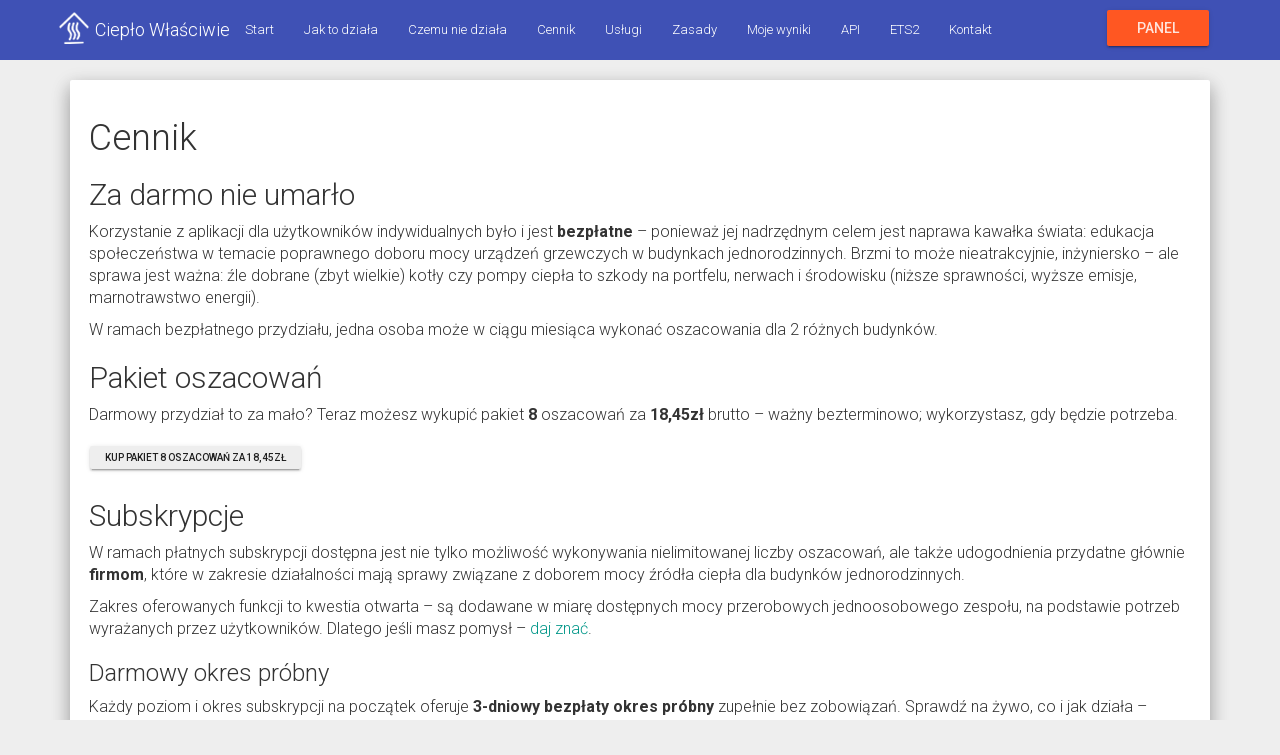

--- FILE ---
content_type: text/html; charset=UTF-8
request_url: https://energiacapital.cieplo.app/cennik
body_size: 6912
content:
<!DOCTYPE html>
<html lang="pl" ng-app="warm">

<head>
    <meta charset="utf-8">
    <title>Ciepło Właściwie - jak i za ile ogrzewać</title>
    <meta name="viewport" content="width=device-width, initial-scale=1.0">
    <meta name="description" content="Prosty szacunkowy audyt energetyczny twojego domu. Dowiesz się, czym najlepiej ogrzewać i jak oszczędzić na ogrzewaniu bez ubierania kalesonów.">
    <meta name="author" content="CzysteOgrzewanie.pl">
    <meta property="og:title" content="Ciepło Właściwie" />
    <meta property="og:type" content="website" />
    <meta property="og:url" content="https://energiacapital.cieplo.app/cennik" />
    <meta property="og:image" content="https://cieplo.app//images/promo.jpg" />
    <meta property="og:description" content="Prosty szacunkowy audyt energetyczny twojego domu. Dowiesz się, czym najlepiej ogrzewać i jak oszczędzić na ogrzewaniu bez ubierania kalesonów." />
    <meta property="og:locale" content="pl_PL" />
    <meta property="og:site_name" content="cieplo.app" />

    <link href="//fonts.googleapis.com/css?family=Roboto:300,400,500,700" type="text/css" rel="stylesheet">
    <link href="//fonts.googleapis.com/icon?family=Material+Icons" rel="stylesheet">
            <link rel="stylesheet" href="/bower/bootstrap/dist/css/bootstrap.min.css">
        <link rel="stylesheet" href="/bower/bootstrap-material-design/dist/css/bootstrap-material-design.min.css">
        <link rel="stylesheet" href="/bower/bootstrap-material-design/dist/css/ripples.css">
        <link rel="stylesheet" href="/assets/scss/app-77c65d08ee79fe30a2138b248284a2a4.css">
        </head>

<body data-spy="scroll" data-target=".bs-docs-sidebar" ng-controller="WarmCtrl">

    <header class="navbar navbar-inverse navbar-fixed-top" id="top" role="banner">
      <div class="container">
        <div class="navbar-header">
          <button class="navbar-toggle" type="button" data-toggle="collapse" data-target=".bs-navbar-collapse">
            <span class="sr-only">Pokaż menu</span>
            <span class="icon-bar"></span>
            <span class="icon-bar"></span>
            <span class="icon-bar"></span>
          </button>
          <a class="brand navbar-brand" href="/">Ciepło Właściwie</a>
        </div>
        <nav class="collapse navbar-collapse bs-navbar-collapse" role="navigation" style="float:left">
                  <ul class="nav navbar-nav">
            
                <li class="first">        <a href="/panel/wyniki" class="visible-xs">Panel Użytkownika</a>        
    </li>

    
                <li>        <a href="/start">Start</a>        
    </li>

    
                <li>        <a href="/jak-to-dziala">Jak to działa</a>        
    </li>

    
                <li>        <a href="/czemu-nie-dziala">Czemu nie działa</a>        
    </li>

    
                <li class="current">        <a href="/cennik">Cennik</a>        
    </li>

    
                <li>        <a href="/uslugi">Usługi</a>        
    </li>

    
                <li>        <a href="/zasady">Zasady</a>        
    </li>

    
                <li>        <a href="/moje-wyniki">Moje wyniki</a>        
    </li>

    
                <li>        <a href="/opis-api">API</a>        
    </li>

    
                <li>        <a href="/ets2">ETS2</a>        
    </li>

    
                <li class="last">        <a href="/kontakt">Kontakt</a>        
    </li>


    </ul>

        </nav>
          <a href="/panel" class="btn btn-warning btn-raised hidden-xs" style="float:right">Panel</a>
      </div>
    </header>

    
<div class="container">
    <div class="well bs-component">
        <div id="meanwhile" style="font-size: 16px">
            <h1>Cennik</h1>

            <h2>Za darmo nie umarło</h2>
            <p>
                Korzystanie z aplikacji dla użytkowników indywidualnych było i jest <b>bezpłatne</b> – ponieważ jej nadrzędnym celem jest naprawa kawałka świata: edukacja społeczeństwa w temacie poprawnego doboru mocy urządzeń grzewczych w budynkach jednorodzinnych.
                Brzmi to może nieatrakcyjnie, inżyniersko – ale sprawa jest ważna: źle dobrane (zbyt wielkie) kotły czy pompy ciepła to szkody na portfelu, nerwach i środowisku (niższe sprawności, wyższe emisje, marnotrawstwo energii).
            </p>
            <p>W ramach bezpłatnego przydziału, jedna osoba może w ciągu miesiąca wykonać oszacowania dla 2 różnych budynków.</p>

            <h2>Pakiet oszacowań</h2>
            <p>Darmowy przydział to za mało? Teraz możesz wykupić pakiet <b>8</b> oszacowań za <b>18,45zł</b> brutto – ważny bezterminowo; wykorzystasz, gdy będzie potrzeba.
            </p>
            <p><a class="btn btn-default btn-raised btn-xs" href="https://energiacapital.cieplo.app/pakiet/start">Kup pakiet 8 oszacowań za 18,45zł</a></p>

            <h2>Subskrypcje</h2>
            <p>W ramach płatnych subskrypcji dostępna jest nie tylko możliwość wykonywania nielimitowanej liczby oszacowań, ale także udogodnienia przydatne głównie <b>firmom</b>, które
                w zakresie działalności mają sprawy związane z doborem mocy źródła ciepła dla budynków jednorodzinnych.</p>
            <p>Zakres oferowanych funkcji to kwestia otwarta – są dodawane w miarę dostępnych mocy przerobowych jednoosobowego zespołu, na podstawie potrzeb wyrażanych przez użytkowników. Dlatego jeśli masz pomysł – <a href="/kontakt">daj znać</a>.</p>
            <h3>Darmowy okres próbny</h3>
            <p>Każdy poziom i okres subskrypcji na początek oferuje <b>3-dniowy bezpłaty okres próbny</b> zupełnie bez zobowiązań. Sprawdź na żywo, co i jak działa – zapłać tylko jeśli się spodoba.</p>
            <h3>Zniżka za ciągłość subskrypcji</h3>
            <p>Stali użytkownicy, którzy opłacają dowolną subskrypcję w dowolnym okresie przez ponad rok – otrzymują rabat 10% na kolejne lata. Po drugim roku rabat wzrasta do 20% i obowiązuje tak długo, jak długo kontynuujesz opłacanie subskrypcji z nie więcej niż tygodniową przerwą pomiędzy kolejnymi okresami.<br>
                Dzięki rabatowi za ciągłość subskrypcji, w połączeniu z rocznym okresem subskrypcji – <b>oszczędzasz aż do 45%</b> w porównaniu do subskrypcji w okresie miesięcznym i/lub opłacanej nieregularnie.</p>
            <h3>Dla dużych zespołów</h3>
            <p>Poniższe ceny dotyczą pojedynczego konta. Może go używać więcej niż jedna osoba równocześnie, ale nie zawsze będzie to wygodne.</p>
            <p>Potrzebujesz 10, 20 albo 500 kont dla pracowników? Żaden problem – każde dodatkowe konto to dopłata <b>5zł netto/m-c</b> lub <b>50zł netto/rok</b> (malejąca o 20% z każdą kolejną pełną setką dodatkowych kont). <a href="/regulamin#zespol">Tutaj opis, jak to działa</a>.</p>
                        <div class="row">
                <div class="col-md-3">
                    <div class="row" style="height:650px">
                        <h2 class="text-center">Poziom 1.</h2>

                        <ul>
                            <li><b>Nielimitowana liczba budynków</b></li>
                            <li><b>Przechwytywanie wyników</b><br>
                                Wyniki klientów są przypisane do konta firmowego (wchodzący przez indywidualny adres np. <em>firmaxyz.cieplo.app</em> lub ze strony firmowej).
                            </li>
                            <li><b>Powiadomienie e-mail o każdym wyniku</b><br> wraz z kontaktem do klienta.</li>
                            <li><b>Archiwum wyników w panelu użytkownika</b><br>
                                Zarówno wyniki od klientów jak i ew. własne.</li>
                        </ul>
                    </div>

                    <div class="row">
                        <div class="col-md-12">
                            <h3 class="text-center">49zł <small>netto / miesiąc</small></h3>
                            <h3 class="text-center"><small>za kwartał – <span class="badge badge-success">15% taniej</span><br>za rok – <span class="badge badge-success">25% taniej</span></small></h3>
                            <p class="text-center"><a href="https://energiacapital.cieplo.app/biore" class="btn btn-raised btn-danger">Wypróbuj: 3 dni za 0zł</a></p>
                        </div>
                    </div>
                </div>
                <div class="col-md-3">
                    <div class="row" style="height:650px">
                        <h2 class="text-center">Poziom 2.</h2>

                        <ul>
                            <li><b>Radar na klientów z okolicy</b><br>
                            Każda firma, która wykupi tę subskrypcję, otrzymuje dane kontaktowe do potencjalnych klientów z obszaru swojej działalności – osób, które wykonują tutaj obliczenia dla swoich budynków i wyraziły chęć wysłania zapytań o ofertę do firm z okolicy.
                            </li>
                            <li><b>Nielimitowana liczba budynków</b></li>
                            <li><b>Przechwytywanie wyników</b><br>
                                Wyniki klientów są przypisane do konta firmowego (wchodzący przez indywidualny adres np. <em>firmaxyz.cieplo.app</em> lub ze strony firmowej).
                            </li>
                            <li><b>Powiadomienie e-mail o każdym wyniku</b><br> wraz z kontaktem do klienta.</li>
                            <li><b>Archiwum wyników w panelu użytkownika</b><br>
                                Zarówno wyniki od klientów jak i ew. własne.</li>
                        </ul>
                    </div>

                    <div class="row">
                        <div class="col-md-12">
                            <h3 class="text-center">od 219zł<sup>*</sup> <small>netto / miesiąc</small></h3>
                            <h3 class="text-center"><small>za kwartał – <span class="badge badge-success">15% taniej</span><br>za rok – <span class="badge badge-success">25% taniej</span></small></h3>
                            <p class="text-center"><a href="https://energiacapital.cieplo.app/biore" class="btn btn-raised btn-danger">Wypróbuj: 3 dni za 0zł</a></p>
                        </div>
                    </div>
                </div>
                <div class="col-md-3">
                    <div class="row" style="height:650px">
                        <h2 class="text-center">Poziom 102.</h2>

                        <ul>
                            <li><b>Dostęp do <a href="/opis-api">API</a></b><br>
                                Możliwość budowy własnej aplikacji w oparciu o <em>silnik</em> Cieplo.app.
                            </li>
                            <li><b>Nielimitowana liczba budynków</b></li>
                        </ul>
                    </div>

                    <div class="row">
                        <div class="col-md-12">
                            <h3 class="text-center">od 249zł<sup>**</sup> <small>netto / miesiąc</small></h3>
                            <h3 class="text-center"><small>za kwartał – <span class="badge badge-success">10% taniej</span><br>za rok – <span class="badge badge-success">20% taniej</span></small></h3>
                            <p class="text-center"><a href="https://energiacapital.cieplo.app/biore" class="btn btn-raised btn-danger">Wypróbuj: 3 dni za 0zł</a></p>
                        </div>
                    </div>
                </div>
            <div class="col-md-3">
                <div class="row" style="height:650px">
                    <h2 class="text-center">Poziom 103.</h2>

                    <ul>
                        <li><b>Dostęp do <a href="/opis-api">API</a></b><br>
                            Możliwość budowy własnej aplikacji w oparciu o <em>silnik</em> Cieplo.app.
                        </li>
                        <li><b>Radar na klientów z okolicy</b><br>
                            Każda firma, która wykupi tę subskrypcję, otrzymuje dane kontaktowe do potencjalnych klientów z obszaru swojej działalności – osób, które wykonują tutaj obliczenia dla swoich budynków i wyraziły chęć wysłania zapytań o ofertę do firm z okolicy.
                        </li>
                        <li><b>Nielimitowana liczba budynków</b></li>
                    </ul>
                </div>

                <div class="row">
                    <div class="col-md-12">
                        <h3 class="text-center">od 398zł<sup>**</sup> <small>netto / miesiąc</small></h3>
                        <h3 class="text-center"><small>za kwartał – <span class="badge badge-success">10% taniej</span><br>za rok – <span class="badge badge-success">20% taniej</span></small></h3>
                        <p class="text-center"><a href="https://energiacapital.cieplo.app/biore" class="btn btn-raised btn-danger">Wypróbuj: 3 dni za 0zł</a></p>
                    </div>
                </div>
            </div>
        </div>

            <p>&nbsp;</p>
            <p style="text-align:center">* <a href="/uslugi#radar_koszty">Dokładna cena zależy</a> od indywidualnej konfiguracji Radaru na klientów.</p>
            <p style="text-align:center">** <a href="/uslugi#api_koszty">Dokładne koszty API zależą</a> od liczby wygenerowanych wyników.</p>
            <p style="text-align:center">Subskrypcję można w każdej chwili rozpocząc, zmienić okres lub przerwać. Szczegóły w <a href="/regulamin">regulaminie.</a></p>
            <p style="text-align:center">Do podanych cen należy doliczyć podatek VAT – aktualnie 23%.</p>

            <p><a class="btn btn-block btn-raised" href="/uslugi">Zobacz szczegółowy opis usług w ramach subskrypcji</a></p>
        </div>
    </div>
</div>


    <footer class="footer hidden-print">
      <p class="container">
        <p>Coś nie działa jak powinno, jest niezrozumiałe albo czegoś brakuje? <a href="/kontakt" target="_blank"><strong>Daj znać!</strong></a></p>
        <p>---</p>
        <p>Wyprodukowano we Wrocławiu | <a href="/regulamin">Regulamin</a> | <a href="/prywatnosc">Polityka prywatności</a></p>
        <p>Aplikacja jest częścią serwisu <a href="https://czysteogrzewanie.pl" target="_blank">Czyste Ogrzewanie</a>, którego misją jest cywilizowanie ogrzewania zwykłych polskich domów w ramach możliwości jakie daje zwykła polska pensja.</p>
    </footer>
            
<script type="importmap">
{
    "imports": {
        "app": "/assets/app-2d4482e51c30c1ae3ce68fc8e0edcdd7.js",
        "/assets/bootstrap.js": "/assets/bootstrap-2c4bff9577513da58b827205af0e27b2.js",
        "/assets/jquery.min.js": "/assets/jquery.min-32e32a8097f762b4294b397c92d13038.js",
        "/assets/js/bootstrap.min.js": "/assets/js/bootstrap.min-872868dcd89c7e3601b8f566a9a1d348.js",
        "/assets/js/material.min.js": "/assets/js/material.min-cb33b4f2c40ea2853917f6cdd8ba2b22.js",
        "/assets/js/ripples.js": "/assets/js/ripples-b0390027a7d7ce0084baefeea042588c.js",
        "/assets/mopabootstrap-collection.js": "/assets/mopabootstrap-collection-8ece13a2fbf29e286f02b33ce2585dce.js",
        "/assets/js/app.js": "/assets/js/app-89cf92b5b55effabdc0a1c23e1eebf90.js",
        "@symfony/stimulus-bundle": "/assets/@symfony/stimulus-bundle/loader-5751ad1ee2975e725a94d8121d153d17.js",
        "@hotwired/stimulus": "/assets/vendor/@hotwired/stimulus/stimulus.index-4b8ccd71e6b1c4ddba22853d5a50a26c.js",
        "/assets/@symfony/stimulus-bundle/controllers.js": "/assets/@symfony/stimulus-bundle/controllers-65458285325936d3729bdeffb8b1801e.js",
        "/assets/controllers/payments-controller.js": "/assets/controllers/payments-controller-ceb6decf0ba68cbe28bbb87285f7382d.js",
        "/assets/controllers/inquiry-controller.js": "/assets/controllers/inquiry-controller-41182951d84463ca619f62f9bb35d7a6.js",
        "/assets/controllers/location-controller.js": "/assets/controllers/location-controller-2df593779a7a97704890d6d7dbab3a00.js",
        "ol": "/assets/vendor/ol/ol.index-6f19387679186e3814e625585587e03c.js",
        "ol/source/OSM": "/assets/vendor/ol/source/OSM-1f5b32a9a8f72ebd1e8bd7b0976709f2.js",
        "ol/source/Vector": "/assets/vendor/ol/source/Vector-309433605c6ccfb7417e82337dfea683.js",
        "ol/layer/Tile": "/assets/vendor/ol/layer/Tile-b86a65f06d1c30e907428061a6152b87.js",
        "ol/layer/Vector": "/assets/vendor/ol/layer/Vector-596d1b5949741ab498631834b2ac9a80.js",
        "ol/proj": "/assets/vendor/ol/proj-c9ec8a5428894ebc69b1e09a5a14947b.js",
        "ol/geom/Point": "/assets/vendor/ol/geom/Point-cd38a7e38feafd640fe5da6b3ac78f48.js",
        "ol/interaction/Translate": "/assets/vendor/ol/interaction/Translate-e8599b180080f424581e78bbfb801d6e.js",
        "ol/style": "/assets/vendor/ol/style-391e53756b922bd415c4d46e82bc8156.js",
        "color-space/lchuv.js": "/assets/vendor/color-space/lchuv-dcff7ae3b79811510cef9754a18e5463.js",
        "color-rgba": "/assets/vendor/color-rgba/color-rgba.index-b664158fcdc59b65c6b87ae3a673df0e.js",
        "color-space/rgb.js": "/assets/vendor/color-space/rgb-d4562afedc1e94da2c217376673999f5.js",
        "color-space/xyz.js": "/assets/vendor/color-space/xyz-82bb5569adc7d828fb02d7d44dd5aa44.js",
        "rbush": "/assets/vendor/rbush/rbush.index-b116e2a04890fcc4be13a8ae65c370e8.js",
        "color-parse": "/assets/vendor/color-parse/color-parse.index-2652e1f68005db53d63d8a55a9b2e3ad.js",
        "color-space/hsl.js": "/assets/vendor/color-space/hsl-b94cadc1de59ba054f352aed46ef7e52.js",
        "quickselect": "/assets/vendor/quickselect/quickselect.index-dffeda524a4a98d818ed2831c9a15947.js",
        "color-name": "/assets/vendor/color-name/color-name.index-711760191eae1bb777f52d876a0b0fc3.js",
        "result": "/assets/result_all-3630fcbe026ddbb0221bf0dc5af33719.js",
        "/assets/raphael.min.js": "/assets/raphael.min-7ab826fc81a1728f1708a076399e5719.js",
        "/assets/vendor/angular-1.6.min.js": "/assets/vendor/angular-1.6.min-1f869ed647524d86548a1642ee9b5899.js",
        "/assets/vendor/angular-1.6-pl.min.js": "/assets/vendor/angular-1.6-pl.min-a2641b1eefad09dddbf2016b2de49046.js",
        "/assets/vendor/highcharts.js": "/assets/vendor/highcharts-b851def56d4e2c0475cc9031bb9514ad.js",
        "/assets/result.js": "/assets/result-cd09cd6f45c26e4989423d369177851d.js",
        "/assets/house_preview.js": "/assets/house_preview-bf1ccc16ca64b63f6a02edc73cf7e085.js",
        "dashboard": "/assets/dashboard_index_page-e20420f40e061359475f3acf094bb44a.js",
        "dashboard_radar": "/assets/dashboard_radar_page-1f3a540872e247e8290d8f28305e379c.js",
        "/assets/dashboard_radar.js": "/assets/dashboard_radar-238531a815c7f147910a4d37a10a4f6e.js",
        "dimensions": "/assets/dimensions_page-7bdcc18d5d4a67c7859c7de316f3d89c.js",
        "/assets/dimensions.js": "/assets/dimensions-c6175d2d011bd179c33403636f7b7f0c.js",
        "/assets/app.js": "/assets/app-2d4482e51c30c1ae3ce68fc8e0edcdd7.js",
        "dimensions_apartment": "/assets/dimensions_apartment_page-4f17a15286d8a5625f5715d68c32aa66.js",
        "/assets/dimensions_apartment.js": "/assets/dimensions_apartment-6f61d5c6792a0d70be9ad2147cab2f83.js",
        "walls": "/assets/walls_page-d52015083c5911f087c5dd586ce383fd.js",
        "/assets/walls.js": "/assets/walls-45154d3672742712d88bfd1f30d0e85b.js",
        "ceiling": "/assets/ceiling_page-354b675392de1e6f8859feaeba7bf7ea.js",
        "/assets/ceiling.js": "/assets/ceiling-9e39b3f7c46f0ed0b6230518dbbb988c.js",
        "ceiling_apartment": "/assets/ceiling_apartment_page-50dd8171bdc7b7b6f5a684cbcb0fdcc8.js",
        "/assets/ceiling_apartment.js": "/assets/ceiling_apartment-054789d5664f0cced5b5c4d80272a34a.js",
        "heating": "/assets/heating_page-83a5fb8421c88854541c42b8d8d4faf2.js",
        "/assets/heating.js": "/assets/heating-75534095ba3260056acbf6b839fccb3b.js",
        "ultimate_step_public": "/assets/ultimate_step_public_page-01965f09793a375f7657e7f7a0b930b6.js"
    }
}
</script>
<!-- ES Module Shims: Import maps polyfill for modules browsers without import maps support -->
<script async src="https://ga.jspm.io/npm:es-module-shims@1.10.0/dist/es-module-shims.js"></script>
<link rel="modulepreload" href="/assets/app-2d4482e51c30c1ae3ce68fc8e0edcdd7.js">
<link rel="modulepreload" href="/assets/bootstrap-2c4bff9577513da58b827205af0e27b2.js">
<link rel="modulepreload" href="/assets/jquery.min-32e32a8097f762b4294b397c92d13038.js">
<link rel="modulepreload" href="/assets/js/bootstrap.min-872868dcd89c7e3601b8f566a9a1d348.js">
<link rel="modulepreload" href="/assets/js/material.min-cb33b4f2c40ea2853917f6cdd8ba2b22.js">
<link rel="modulepreload" href="/assets/js/ripples-b0390027a7d7ce0084baefeea042588c.js">
<link rel="modulepreload" href="/assets/mopabootstrap-collection-8ece13a2fbf29e286f02b33ce2585dce.js">
<link rel="modulepreload" href="/assets/js/app-89cf92b5b55effabdc0a1c23e1eebf90.js">
<link rel="modulepreload" href="/assets/@symfony/stimulus-bundle/loader-5751ad1ee2975e725a94d8121d153d17.js">
<link rel="modulepreload" href="/assets/vendor/@hotwired/stimulus/stimulus.index-4b8ccd71e6b1c4ddba22853d5a50a26c.js">
<link rel="modulepreload" href="/assets/@symfony/stimulus-bundle/controllers-65458285325936d3729bdeffb8b1801e.js">
<link rel="modulepreload" href="/assets/controllers/payments-controller-ceb6decf0ba68cbe28bbb87285f7382d.js">
<link rel="modulepreload" href="/assets/controllers/inquiry-controller-41182951d84463ca619f62f9bb35d7a6.js">
<link rel="modulepreload" href="/assets/controllers/location-controller-2df593779a7a97704890d6d7dbab3a00.js">
<link rel="modulepreload" href="/assets/vendor/ol/ol.index-6f19387679186e3814e625585587e03c.js">
<link rel="modulepreload" href="/assets/vendor/ol/source/OSM-1f5b32a9a8f72ebd1e8bd7b0976709f2.js">
<link rel="modulepreload" href="/assets/vendor/ol/source/Vector-309433605c6ccfb7417e82337dfea683.js">
<link rel="modulepreload" href="/assets/vendor/ol/layer/Tile-b86a65f06d1c30e907428061a6152b87.js">
<link rel="modulepreload" href="/assets/vendor/ol/layer/Vector-596d1b5949741ab498631834b2ac9a80.js">
<link rel="modulepreload" href="/assets/vendor/ol/proj-c9ec8a5428894ebc69b1e09a5a14947b.js">
<link rel="modulepreload" href="/assets/vendor/ol/geom/Point-cd38a7e38feafd640fe5da6b3ac78f48.js">
<link rel="modulepreload" href="/assets/vendor/ol/interaction/Translate-e8599b180080f424581e78bbfb801d6e.js">
<link rel="modulepreload" href="/assets/vendor/ol/style-391e53756b922bd415c4d46e82bc8156.js">
<link rel="modulepreload" href="/assets/vendor/color-space/lchuv-dcff7ae3b79811510cef9754a18e5463.js">
<link rel="modulepreload" href="/assets/vendor/color-rgba/color-rgba.index-b664158fcdc59b65c6b87ae3a673df0e.js">
<link rel="modulepreload" href="/assets/vendor/color-space/rgb-d4562afedc1e94da2c217376673999f5.js">
<link rel="modulepreload" href="/assets/vendor/color-space/xyz-82bb5569adc7d828fb02d7d44dd5aa44.js">
<link rel="modulepreload" href="/assets/vendor/rbush/rbush.index-b116e2a04890fcc4be13a8ae65c370e8.js">
<link rel="modulepreload" href="/assets/vendor/color-parse/color-parse.index-2652e1f68005db53d63d8a55a9b2e3ad.js">
<link rel="modulepreload" href="/assets/vendor/color-space/hsl-b94cadc1de59ba054f352aed46ef7e52.js">
<link rel="modulepreload" href="/assets/vendor/quickselect/quickselect.index-dffeda524a4a98d818ed2831c9a15947.js">
<link rel="modulepreload" href="/assets/vendor/color-name/color-name.index-711760191eae1bb777f52d876a0b0fc3.js">
<script type="module">import 'app';</script>            </body>
</html>


--- FILE ---
content_type: text/css
request_url: https://energiacapital.cieplo.app/assets/scss/app-77c65d08ee79fe30a2138b248284a2a4.css
body_size: 19185
content:
body {
  position: relative;
  padding-top: 80px;
}

/* Tweak navbar brand link to be super sleek
-------------------------------------------------- */
body > .navbar {
  font-size: 13px;
}

/* Change the docs' brand */
body > .navbar .brand {
  padding-right: 0;
  padding-left: 40px;
  float: left;
  color: #fff;
  text-shadow: 0 1px 0 rgba(255, 255, 255, 0.1), 0 0 30px rgba(255, 255, 255, 0.125);
  -webkit-transition: all 0.2s linear;
  -moz-transition: all 0.2s linear;
  transition: all 0.2s linear;
  background: url("../logo_brand-44e91031fcf496b8912a424d17704243.png") no-repeat 4px 12px;
}

body > .navbar .brand:hover {
  text-decoration: none;
  text-shadow: 0 1px 0 rgba(255, 255, 255, 0.1), 0 0 30px rgba(255, 255, 255, 0.4);
}

.navbar-nav {
  float: none;
}

/* Masthead (docs home)
------------------------- */
.masthead {
  padding: 70px 0 80px;
  margin-bottom: 0;
  color: #fff;
}

.masthead h1 {
  font-size: 120px;
  line-height: 1;
  letter-spacing: -2px;
}

.masthead p {
  font-size: 40px;
  font-weight: 200;
  line-height: 1.25;
}

/* Textual links in masthead */
.masthead-links {
  margin: 0;
  list-style: none;
}

.masthead-links li {
  display: inline;
  padding: 0 10px;
  color: rgba(255, 255, 255, 0.25);
}

/* Social proof buttons from GitHub & Twitter */
.bs-docs-social {
  padding: 15px 0;
  text-align: center;
  background-color: #f5f5f5;
  border-top: 1px solid #fff;
  border-bottom: 1px solid #ddd;
}

/* Quick links on Home */
.bs-docs-social-buttons {
  margin-left: 0;
  margin-bottom: 0;
  padding-left: 0;
  list-style: none;
}

.bs-docs-social-buttons li {
  display: inline-block;
  padding: 5px 8px;
  line-height: 1;
  *display: inline;
  *zoom: 1;
}

/* Subhead (other pages)
------------------------- */
.subhead {
  text-align: left;
  border-bottom: 1px solid #ddd;
}

.subhead h1 {
  font-size: 60px;
}

.subhead p {
  margin-bottom: 20px;
}

.subhead .navbar {
  display: none;
}

/* Marketing section of Overview
-------------------------------------------------- */
.marketing {
  text-align: center;
  color: #5a5a5a;
}

.marketing h1 {
  margin: 60px 0 10px;
  font-size: 60px;
  font-weight: 200;
  line-height: 1;
  letter-spacing: -1px;
}

.marketing h2 {
  font-weight: 200;
  margin-bottom: 5px;
}

.marketing p {
  font-size: 16px;
  line-height: 1.5;
}

.marketing .marketing-byline {
  margin-bottom: 40px;
  font-size: 20px;
  font-weight: 300;
  line-height: 1.25;
  color: #999;
}

.marketing-img {
  display: block;
  margin: 0 auto 30px;
  max-height: 145px;
}

/* Footer
-------------------------------------------------- */
.footer {
  text-align: center;
  padding: 30px 0;
  margin-top: 70px;
  border-top: 1px solid #e5e5e5;
  background-color: #f5f5f5;
}

.footer p {
  margin-bottom: 0;
  color: #777;
}

.footer-links {
  margin: 10px 0;
}

.footer-links li {
  display: inline;
  padding: 0 2px;
}

.footer-links li:first-child {
  padding-left: 0;
}

/* Special grid styles
-------------------------------------------------- */
.show-grid {
  margin-top: 10px;
  margin-bottom: 20px;
}

.show-grid [class*=span] {
  background-color: #eee;
  text-align: center;
  -webkit-border-radius: 3px;
  -moz-border-radius: 3px;
  border-radius: 3px;
  min-height: 40px;
  line-height: 40px;
}

.show-grid [class*=span]:hover {
  background-color: #ddd;
}

.show-grid .show-grid {
  margin-top: 0;
  margin-bottom: 0;
}

.show-grid .show-grid [class*=span] {
  margin-top: 5px;
}

.show-grid [class*=span] [class*=span] {
  background-color: #ccc;
}

.show-grid [class*=span] [class*=span] [class*=span] {
  background-color: #999;
}

/* Mini layout previews
-------------------------------------------------- */
.mini-layout {
  border: 1px solid #ddd;
  -webkit-border-radius: 6px;
  -moz-border-radius: 6px;
  border-radius: 6px;
  -webkit-box-shadow: 0 1px 2px rgba(0, 0, 0, 0.075);
  -moz-box-shadow: 0 1px 2px rgba(0, 0, 0, 0.075);
  box-shadow: 0 1px 2px rgba(0, 0, 0, 0.075);
}

.mini-layout,
.mini-layout .mini-layout-body,
.mini-layout.fluid .mini-layout-sidebar {
  height: 300px;
}

.mini-layout {
  margin-bottom: 20px;
  padding: 9px;
}

.mini-layout div {
  -webkit-border-radius: 3px;
  -moz-border-radius: 3px;
  border-radius: 3px;
}

.mini-layout .mini-layout-body {
  background-color: #dceaf4;
  margin: 0 auto;
  width: 70%;
}

.mini-layout.fluid .mini-layout-sidebar,
.mini-layout.fluid .mini-layout-header,
.mini-layout.fluid .mini-layout-body {
  float: left;
}

.mini-layout.fluid .mini-layout-sidebar {
  background-color: #bbd8e9;
  width: 20%;
}

.mini-layout.fluid .mini-layout-body {
  width: 77.5%;
  margin-left: 2.5%;
}

/* Download page
-------------------------------------------------- */
.download .page-header {
  margin-top: 36px;
}

.page-header .toggle-all {
  margin-top: 5px;
}

/* Space out h3s when following a section */
.download h3 {
  margin-bottom: 5px;
}

.download-builder input + h3,
.download-builder .checkbox + h3 {
  margin-top: 9px;
}

/* Fields for variables */
.download-builder input[type=text] {
  margin-bottom: 9px;
  font-family: Menlo, Monaco, "Courier New", monospace;
  font-size: 12px;
  color: #d14;
}

.download-builder input[type=text]:focus {
  background-color: #fff;
}

/* Custom, larger checkbox labels */
.download .checkbox {
  padding: 6px 10px 6px 25px;
  font-size: 13px;
  line-height: 18px;
  color: #555;
  background-color: #f9f9f9;
  -webkit-border-radius: 3px;
  -moz-border-radius: 3px;
  border-radius: 3px;
  cursor: pointer;
}

.download .checkbox:hover {
  color: #333;
  background-color: #f5f5f5;
}

.download .checkbox small {
  font-size: 12px;
  color: #777;
}

/* Variables section */
#variables label {
  margin-bottom: 0;
}

/* Giant download button */
.download-btn {
  margin: 36px 0 108px;
}

#download p,
#download h4 {
  max-width: 50%;
  margin: 0 auto;
  color: #999;
  text-align: center;
}

#download h4 {
  margin-bottom: 0;
}

#download p {
  margin-bottom: 18px;
}

.download-btn .btn {
  display: block;
  width: auto;
  padding: 19px 24px;
  margin-bottom: 27px;
  font-size: 30px;
  line-height: 1;
  text-align: center;
  -webkit-border-radius: 6px;
  -moz-border-radius: 6px;
  border-radius: 6px;
}

/* Misc
-------------------------------------------------- */
/* Make tables spaced out a bit more */
h2 + table,
h3 + table,
h4 + table,
h2 + .row {
  margin-top: 5px;
}

/* Example sites showcase */
.example-sites {
  xmargin-left: 20px;
}

.example-sites img {
  max-width: 100%;
  margin: 0 auto;
}

.scrollspy-example {
  height: 200px;
  overflow: auto;
  position: relative;
}

/* Fake the :focus state to demo it */
.focused {
  border-color: rgba(82, 168, 236, 0.8);
  -webkit-box-shadow: inset 0 1px 3px rgba(0, 0, 0, 0.1), 0 0 8px rgba(82, 168, 236, 0.6);
  -moz-box-shadow: inset 0 1px 3px rgba(0, 0, 0, 0.1), 0 0 8px rgba(82, 168, 236, 0.6);
  box-shadow: inset 0 1px 3px rgba(0, 0, 0, 0.1), 0 0 8px rgba(82, 168, 236, 0.6);
  outline: 0;
}

/* For input sizes, make them display block */
.docs-input-sizes select,
.docs-input-sizes input[type=text] {
  display: block;
  margin-bottom: 9px;
}

/* Icons
------------------------- */
.the-icons {
  margin-left: 0;
  list-style: none;
}

.the-icons li {
  float: left;
  width: 25%;
  line-height: 25px;
}

.the-icons i:hover {
  background-color: rgba(255, 0, 0, 0.25);
}

/* Example page
------------------------- */
.bootstrap-examples h4 {
  margin: 10px 0 5px;
}

.bootstrap-examples p {
  font-size: 13px;
  line-height: 18px;
}

.bootstrap-examples .thumbnail {
  margin-bottom: 9px;
  background-color: #fff;
}

/* Bootstrap code examples
-------------------------------------------------- */
/* Base class */
.bs-docs-example {
  position: relative;
  margin: 15px 0;
  padding: 39px 19px 14px;
  *padding-top: 19px;
  background-color: #fff;
  border: 1px solid #ddd;
  -webkit-border-radius: 4px;
  -moz-border-radius: 4px;
  border-radius: 4px;
}

/* Echo out a label for the example */
.bs-docs-example:after {
  content: "Example";
  position: absolute;
  top: -1px;
  left: -1px;
  padding: 3px 7px;
  font-size: 12px;
  font-weight: bold;
  background-color: #f5f5f5;
  border: 1px solid #ddd;
  color: #9da0a4;
  -webkit-border-radius: 4px 0 4px 0;
  -moz-border-radius: 4px 0 4px 0;
  border-radius: 4px 0 4px 0;
}

/* Remove spacing between an example and it's code */
.bs-docs-example + .prettyprint {
  margin-top: -20px;
  padding-top: 15px;
}

/* Tweak examples
------------------------- */
.bs-docs-example > p:last-child {
  margin-bottom: 0;
}

.bs-docs-example .table,
.bs-docs-example .progress,
.bs-docs-example .well,
.bs-docs-example .alert,
.bs-docs-example .hero-unit,
.bs-docs-example .pagination,
.bs-docs-example .navbar,
.bs-docs-example > .nav,
.bs-docs-example blockquote {
  margin-bottom: 5px;
}

.bs-docs-example .pagination {
  margin-top: 0;
}

.bs-navbar-top-example,
.bs-navbar-bottom-example {
  z-index: 1;
  padding: 0;
  height: 90px;
  overflow: hidden; /* cut the drop shadows off */
}

.bs-navbar-top-example .navbar-fixed-top,
.bs-navbar-bottom-example .navbar-fixed-bottom {
  margin-left: 0;
  margin-right: 0;
}

.bs-navbar-top-example {
  -webkit-border-radius: 0 0 4px 4px;
  -moz-border-radius: 0 0 4px 4px;
  border-radius: 0 0 4px 4px;
}

.bs-navbar-top-example:after {
  top: auto;
  bottom: -1px;
  -webkit-border-radius: 0 4px 0 4px;
  -moz-border-radius: 0 4px 0 4px;
  border-radius: 0 4px 0 4px;
}

.bs-navbar-bottom-example {
  -webkit-border-radius: 4px 4px 0 0;
  -moz-border-radius: 4px 4px 0 0;
  border-radius: 4px 4px 0 0;
}

.bs-navbar-bottom-example .navbar {
  margin-bottom: 0;
}

form.bs-docs-example {
  padding-bottom: 19px;
}

/* Images */
.bs-docs-example-images img {
  margin: 10px;
  display: inline-block;
}

/* Tooltips */
.bs-docs-tooltip-examples {
  text-align: center;
  margin: 0 0 10px;
  list-style: none;
}

.bs-docs-tooltip-examples li {
  display: inline;
  padding: 0 10px;
}

/* Popovers */
.bs-docs-example-popover {
  padding-bottom: 24px;
  background-color: #f9f9f9;
}

.bs-docs-example-popover .popover {
  position: relative;
  display: block;
  float: left;
  width: 260px;
  margin: 20px;
}

/* Dropdowns */
.bs-docs-example-submenus {
  min-height: 180px;
}

.bs-docs-example-submenus > .pull-left + .pull-left {
  margin-left: 20px;
}

.bs-docs-example-submenus .dropup > .dropdown-menu,
.bs-docs-example-submenus .dropdown > .dropdown-menu {
  display: block;
  position: static;
  margin-bottom: 5px;
  *width: 180px;
}

/* Responsive docs
-------------------------------------------------- */
/* Utility classes table
------------------------- */
.responsive-utilities th small {
  display: block;
  font-weight: normal;
  color: #999;
}

.responsive-utilities tbody th {
  font-weight: normal;
}

.responsive-utilities td {
  text-align: center;
}

.responsive-utilities td.is-visible {
  color: #468847;
  background-color: #dff0d8 !important;
}

.responsive-utilities td.is-hidden {
  color: #ccc;
  background-color: #f9f9f9 !important;
}

/* Responsive tests
------------------------- */
.responsive-utilities-test {
  margin-top: 5px;
  margin-left: 0;
  list-style: none;
  overflow: hidden; /* clear floats */
}

.responsive-utilities-test li {
  position: relative;
  float: left;
  width: 25%;
  height: 43px;
  font-size: 14px;
  font-weight: bold;
  line-height: 43px;
  color: #999;
  text-align: center;
  border: 1px solid #ddd;
  -webkit-border-radius: 4px;
  -moz-border-radius: 4px;
  border-radius: 4px;
}

.responsive-utilities-test li + li {
  margin-left: 10px;
}

.responsive-utilities-test span {
  position: absolute;
  top: -1px;
  left: -1px;
  right: -1px;
  bottom: -1px;
  -webkit-border-radius: 4px;
  -moz-border-radius: 4px;
  border-radius: 4px;
}

.responsive-utilities-test span {
  color: #468847;
  background-color: #dff0d8;
  border: 1px solid #d6e9c6;
}

/* Sidenav for Docs
-------------------------------------------------- */
.bs-docs-sidenav {
  width: 228px;
  margin: 30px 0 0;
  padding: 0;
  background-color: #fff;
  -webkit-border-radius: 6px;
  -moz-border-radius: 6px;
  border-radius: 6px;
  -webkit-box-shadow: 0 1px 4px rgba(0, 0, 0, 0.065);
  -moz-box-shadow: 0 1px 4px rgba(0, 0, 0, 0.065);
  box-shadow: 0 1px 4px rgba(0, 0, 0, 0.065);
}

.bs-docs-sidenav > li > a {
  display: block;
  width: 190px \9 ;
  margin: 0 0 -1px;
  padding: 8px 14px;
  border: 1px solid #e5e5e5;
}

.bs-docs-sidenav > li:first-child > a {
  -webkit-border-radius: 6px 6px 0 0;
  -moz-border-radius: 6px 6px 0 0;
  border-radius: 6px 6px 0 0;
}

.bs-docs-sidenav > li:last-child > a {
  -webkit-border-radius: 0 0 6px 6px;
  -moz-border-radius: 0 0 6px 6px;
  border-radius: 0 0 6px 6px;
}

.bs-docs-sidenav > .active > a {
  position: relative;
  z-index: 2;
  padding: 9px 15px;
  border: 0;
  text-shadow: 0 1px 0 rgba(0, 0, 0, 0.15);
  -webkit-box-shadow: inset 1px 0 0 rgba(0, 0, 0, 0.1), inset -1px 0 0 rgba(0, 0, 0, 0.1);
  -moz-box-shadow: inset 1px 0 0 rgba(0, 0, 0, 0.1), inset -1px 0 0 rgba(0, 0, 0, 0.1);
  box-shadow: inset 1px 0 0 rgba(0, 0, 0, 0.1), inset -1px 0 0 rgba(0, 0, 0, 0.1);
}

/* Chevrons */
.bs-docs-sidenav .icon-chevron-right {
  float: right;
  margin-top: 2px;
  margin-right: -6px;
  opacity: 0.25;
}

.bs-docs-sidenav > li > a:hover {
  background-color: #f5f5f5;
}

.bs-docs-sidenav a:hover .icon-chevron-right {
  opacity: 0.5;
}

.bs-docs-sidenav .active .icon-chevron-right,
.bs-docs-sidenav .active a:hover .icon-chevron-right {
  background-image: url("../glyphicons-halflings-white-fc10801a56fc83baac7796eb5f97806b.png");
  opacity: 1;
}

.bs-docs-sidenav.affix {
  top: 40px;
}

.bs-docs-sidenav.affix-bottom {
  position: absolute;
  top: auto;
  bottom: 270px;
}

/* Responsive
-------------------------------------------------- */
/* Desktop large
------------------------- */
@media (min-width: 1200px) {
  .bs-docs-container {
    max-width: 970px;
  }
  .bs-docs-sidenav {
    width: 258px;
  }
  .bs-docs-sidenav > li > a {
    width: 230px \9 ; /* Override the previous IE8-9 hack */
  }
}
/* Desktop
------------------------- */
@media (max-width: 980px) {
  /* Unfloat brand */
  body > .navbar-fixed-top .brand {
    float: left;
    margin-left: 0;
    padding-left: 40px;
    padding-right: 10px;
  }
  /* Inline-block quick links for more spacing */
  .quick-links li {
    display: inline-block;
    margin: 5px;
  }
  /* When affixed, space properly */
  .bs-docs-sidenav {
    top: 0;
    width: 218px;
    margin-top: 30px;
    margin-right: 0;
  }
}
/* Tablet to desktop
------------------------- */
@media (min-width: 768px) and (max-width: 979px) {
  /* Widen masthead and social buttons to fill body padding */
  .jumbotron {
    margin-top: -20px; /* Offset bottom margin on .navbar */
  }
  /* Adjust sidenav width */
  .bs-docs-sidenav {
    width: 166px;
    margin-top: 20px;
  }
  .bs-docs-sidenav.affix {
    top: 0;
  }
}
/* Tablet
------------------------- */
@media (max-width: 767px) {
  /* Widen masthead and social buttons to fill body padding */
  .jumbotron {
    padding: 40px 20px;
    margin-top: -20px; /* Offset bottom margin on .navbar */
    margin-right: -20px;
    margin-left: -20px;
  }
  .masthead h1 {
    font-size: 90px;
  }
  .masthead p,
  .masthead .btn {
    font-size: 24px;
  }
  .marketing .span4 {
    margin-bottom: 40px;
  }
  .bs-docs-social {
    margin: 0 -20px;
  }
  /* Space out the show-grid examples */
  .show-grid [class*=span] {
    margin-bottom: 5px;
  }
  /* Sidenav */
  .bs-docs-sidenav {
    width: auto;
    margin-bottom: 20px;
  }
  .bs-docs-sidenav.affix {
    position: static;
    width: auto;
    top: 0;
  }
  /* Unfloat the back to top link in footer */
  .footer {
    margin-left: -20px;
    margin-right: -20px;
    padding-left: 20px;
    padding-right: 20px;
  }
  .footer p {
    margin-bottom: 9px;
  }
}
/* Landscape phones
------------------------- */
@media (max-width: 480px) {
  /* Remove padding above jumbotron */
  body {
    padding-top: 70px;
  }
  /* Change up some type stuff */
  h2 small {
    display: block;
  }
  /* Downsize the jumbotrons */
  .jumbotron h1 {
    font-size: 45px;
  }
  .jumbotron p,
  .jumbotron .btn {
    font-size: 18px;
  }
  .jumbotron .btn {
    display: block;
    margin: 0 auto;
  }
  /* center align subhead text like the masthead */
  .subhead h1,
  .subhead p {
    text-align: center;
  }
  /* Marketing on home */
  .marketing h1 {
    font-size: 30px;
  }
  .marketing-byline {
    font-size: 18px;
  }
  /* center example sites */
  .example-sites {
    margin-left: 0;
  }
  .example-sites > li {
    float: none;
    display: block;
    max-width: 280px;
    margin: 0 auto 18px;
    text-align: center;
  }
  .example-sites .thumbnail > img {
    max-width: 270px;
  }
  /* Do our best to make tables work in narrow viewports */
  table code {
    white-space: normal;
    word-wrap: break-word;
    word-break: break-all;
  }
  /* Examples: dropdowns */
  .bs-docs-example-submenus > .pull-left {
    float: none;
    clear: both;
  }
  .bs-docs-example-submenus > .pull-left,
  .bs-docs-example-submenus > .pull-left + .pull-left {
    margin-left: 0;
  }
  .bs-docs-example-submenus p {
    margin-bottom: 0;
  }
  .bs-docs-example-submenus .dropup > .dropdown-menu,
  .bs-docs-example-submenus .dropdown > .dropdown-menu {
    margin-bottom: 10px;
    float: none;
    max-width: 180px;
  }
  /* Examples: modal */
  .modal-example .modal {
    position: relative;
    top: auto;
    right: auto;
    bottom: auto;
    left: auto;
  }
  /* Tighten up footer */
  .footer {
    padding-top: 20px;
    padding-bottom: 20px;
  }
}
span.required {
  font-weight: bold;
  color: red;
  font-size: 16px;
}

div.jumbotron {
  background: url("/images/lead.jpg") center center no-repeat #000;
  height: 500px;
  color: #fff;
  padding-top: 40px;
  position: relative;
  text-align: left;
  background-size: cover;
  padding-left: 60px;
  padding-right: 60px;
  border-radius: 6px;
}

div.jumbotron h2 {
  line-height: 150%;
}

div.jumbotron .copy a {
  text-decoration: none;
  position: absolute;
  bottom: 10px;
  right: 10px;
  color: #ccc;
  font-size: 12px;
}

div.jumbotron .copy a:hover {
  text-decoration: none;
  color: #fff;
}

.rank {
  padding: 0;
  font-weight: bold;
  color: #fff;
  margin: 20px 0 0;
  display: inline-block;
  background: #000;
}

.rank h3 {
  float: left;
  font-weight: bold;
  padding-left: 20px;
  padding: 0 10px;
  font-size: 155%;
  height: 40px;
  line-height: 40px;
  margin: 1.5rem auto;
}

.class-badge {
  display: block;
  float: left;
  font-weight: bold;
  padding: 10px 20px;
  font-size: 36px;
}

.a-plus-class {
  background-color: #7FEB2C;
}

.a-class {
  background-color: #37c837;
}

.b-class {
  background-color: #aad400;
}

.c-class {
  background-color: #ffcc00;
}

.d-class {
  background-color: #ff6600;
}

.e-class {
  background-color: #ff2a2a;
}

.f-class {
  background-color: #BE0E11;
}

.label {
  font-size: 1em;
}

.calculation-steps {
  margin-bottom: 20px;
}

.calculation-steps a {
  min-width: 155px;
}

#house_preview {
  height: 400px;
}

.row .help-block {
  display: block;
  position: relative;
}

.warm h4 {
  line-height: 28px;
}

.warm h5 {
  line-height: 28px;
}

/*# sourceMappingURL=app.output.css.map */


--- FILE ---
content_type: application/javascript
request_url: https://energiacapital.cieplo.app/assets/vendor/ol/layer/Vector-596d1b5949741ab498631834b2ac9a80.js
body_size: 170899
content:
/**
 * Bundled by jsDelivr using Rollup v2.79.2 and Terser v5.39.0.
 * Original file: /npm/ol@10.3.1/layer/Vector.js
 *
 * Do NOT use SRI with dynamically generated files! More information: https://www.jsdelivr.com/using-sri-with-dynamic-files
 */
import t from"rbush";import e from"color-space/lchuv.js";import i from"color-rgba";import n from"color-space/rgb.js";import s from"color-space/xyz.js";class r{constructor(t){this.propagationStopped,this.defaultPrevented,this.type=t,this.target=null}preventDefault(){this.defaultPrevented=!0}stopPropagation(){this.propagationStopped=!0}}var o="propertychange";class a{constructor(){this.disposed=!1}dispose(){this.disposed||(this.disposed=!0,this.disposeInternal())}disposeInternal(){}}function l(t,e){return t>e?1:t<e?-1:0}function h(t,e){return t<e?1:t>e?-1:0}function c(t,e,i){if(t[0]<=e)return 0;const n=t.length;if(e<=t[n-1])return n-1;if("function"==typeof i){for(let s=1;s<n;++s){const n=t[s];if(n===e)return s;if(n<e)return i(e,t[s-1],n)>0?s-1:s}return n-1}if(i>0){for(let i=1;i<n;++i)if(t[i]<e)return i-1;return n-1}if(i<0){for(let i=1;i<n;++i)if(t[i]<=e)return i;return n-1}for(let i=1;i<n;++i){if(t[i]==e)return i;if(t[i]<e)return t[i-1]-e<e-t[i]?i-1:i}return n-1}function u(t,e,i){for(;e<i;){const n=t[e];t[e]=t[i],t[i]=n,++e,--i}}function g(t,e){const i=t.length;if(i!==e.length)return!1;for(let n=0;n<i;n++)if(t[n]!==e[n])return!1;return!0}function d(){}function f(t){for(const e in t)delete t[e]}function _(t){let e;for(e in t)return!1;return!e}class p extends a{constructor(t){super(),this.eventTarget_=t,this.pendingRemovals_=null,this.dispatching_=null,this.listeners_=null}addEventListener(t,e){if(!t||!e)return;const i=this.listeners_||(this.listeners_={}),n=i[t]||(i[t]=[]);n.includes(e)||n.push(e)}dispatchEvent(t){const e="string"==typeof t,i=e?t:t.type,n=this.listeners_&&this.listeners_[i];if(!n)return;const s=e?new r(t):t;s.target||(s.target=this.eventTarget_||this);const o=this.dispatching_||(this.dispatching_={}),a=this.pendingRemovals_||(this.pendingRemovals_={});let l;i in o||(o[i]=0,a[i]=0),++o[i];for(let t=0,e=n.length;t<e;++t)if(l="handleEvent"in n[t]?n[t].handleEvent(s):n[t].call(this,s),!1===l||s.propagationStopped){l=!1;break}if(0==--o[i]){let t=a[i];for(delete a[i];t--;)this.removeEventListener(i,d);delete o[i]}return l}disposeInternal(){this.listeners_&&f(this.listeners_)}getListeners(t){return this.listeners_&&this.listeners_[t]||void 0}hasListener(t){return!!this.listeners_&&(t?t in this.listeners_:Object.keys(this.listeners_).length>0)}removeEventListener(t,e){if(!this.listeners_)return;const i=this.listeners_[t];if(!i)return;const n=i.indexOf(e);-1!==n&&(this.pendingRemovals_&&t in this.pendingRemovals_?(i[n]=d,++this.pendingRemovals_[t]):(i.splice(n,1),0===i.length&&delete this.listeners_[t]))}}var m="change";function x(t,e,i,n,s){if(s){const s=i;i=function(){t.removeEventListener(e,i),s.apply(n??this,arguments)}}else n&&n!==t&&(i=i.bind(n));const r={target:t,type:e,listener:i};return t.addEventListener(e,i),r}function y(t,e,i,n){return x(t,e,i,n,!0)}function S(t){t&&t.target&&(t.target.removeEventListener(t.type,t.listener),f(t))}class v extends p{constructor(){super(),this.on=this.onInternal,this.once=this.onceInternal,this.un=this.unInternal,this.revision_=0}changed(){++this.revision_,this.dispatchEvent(m)}getRevision(){return this.revision_}onInternal(t,e){if(Array.isArray(t)){const i=t.length,n=new Array(i);for(let s=0;s<i;++s)n[s]=x(this,t[s],e);return n}return x(this,t,e)}onceInternal(t,e){let i;if(Array.isArray(t)){const n=t.length;i=new Array(n);for(let s=0;s<n;++s)i[s]=y(this,t[s],e)}else i=y(this,t,e);return e.ol_key=i,i}unInternal(t,e){const i=e.ol_key;if(i)!function(t){if(Array.isArray(t))for(let e=0,i=t.length;e<i;++e)S(t[e]);else S(t)}(i);else if(Array.isArray(t))for(let i=0,n=t.length;i<n;++i)this.removeEventListener(t[i],e);else this.removeEventListener(t,e)}}function w(){throw new Error("Unimplemented abstract method.")}v.prototype.on,v.prototype.once,v.prototype.un;let C=0;function R(t){return t.ol_uid||(t.ol_uid=String(++C))}class I extends r{constructor(t,e,i){super(t),this.key=e,this.oldValue=i}}class M extends v{constructor(t){super(),this.on,this.once,this.un,R(this),this.values_=null,void 0!==t&&this.setProperties(t)}get(t){let e;return this.values_&&this.values_.hasOwnProperty(t)&&(e=this.values_[t]),e}getKeys(){return this.values_&&Object.keys(this.values_)||[]}getProperties(){return this.values_&&Object.assign({},this.values_)||{}}getPropertiesInternal(){return this.values_}hasProperties(){return!!this.values_}notify(t,e){let i;i=`change:${t}`,this.hasListener(i)&&this.dispatchEvent(new I(i,t,e)),i=o,this.hasListener(i)&&this.dispatchEvent(new I(i,t,e))}addChangeListener(t,e){this.addEventListener(`change:${t}`,e)}removeChangeListener(t,e){this.removeEventListener(`change:${t}`,e)}set(t,e,i){const n=this.values_||(this.values_={});if(i)n[t]=e;else{const i=n[t];n[t]=e,i!==e&&this.notify(t,i)}}setProperties(t,e){for(const i in t)this.set(i,t[i],e)}applyProperties(t){t.values_&&Object.assign(this.values_||(this.values_={}),t.values_)}unset(t,e){if(this.values_&&t in this.values_){const i=this.values_[t];delete this.values_[t],_(this.values_)&&(this.values_=null),e||this.notify(t,i)}}}var k="opacity",b="visible",E="extent",A="zIndex",D="maxResolution",T="minResolution",P="maxZoom",O="minZoom",F="source",L="map";function W(t,e){if(!t)throw new Error(e)}function z(t,e,i){return Math.min(Math.max(t,e),i)}function G(t,e,i,n,s,r){const o=s-i,a=r-n;if(0!==o||0!==a){const l=((t-i)*o+(e-n)*a)/(o*o+a*a);l>1?(i=s,n=r):l>0&&(i+=o*l,n+=a*l)}return Z(t,e,i,n)}function Z(t,e,i,n){const s=i-t,r=n-e;return s*s+r*r}function B(t){return 180*t/Math.PI}function N(t){return t*Math.PI/180}function X(t,e){const i=t%e;return i*e<0?i+e:i}function j(t,e,i){return t+i*(e-t)}function V(t,e,i){if(t>=e&&t<i)return t;const n=i-e;return((t-e)%n+n)%n+e}class Y extends M{constructor(t){super(),this.on,this.once,this.un,this.background_=t.background;const e=Object.assign({},t);"object"==typeof t.properties&&(delete e.properties,Object.assign(e,t.properties)),e[k]=void 0!==t.opacity?t.opacity:1,W("number"==typeof e[k],"Layer opacity must be a number"),e[b]=void 0===t.visible||t.visible,e[A]=t.zIndex,e[D]=void 0!==t.maxResolution?t.maxResolution:1/0,e[T]=void 0!==t.minResolution?t.minResolution:0,e[O]=void 0!==t.minZoom?t.minZoom:-1/0,e[P]=void 0!==t.maxZoom?t.maxZoom:1/0,this.className_=void 0!==e.className?e.className:"ol-layer",delete e.className,this.setProperties(e),this.state_=null}getBackground(){return this.background_}getClassName(){return this.className_}getLayerState(t){const e=this.state_||{layer:this,managed:void 0===t||t},i=this.getZIndex();return e.opacity=z(Math.round(100*this.getOpacity())/100,0,1),e.visible=this.getVisible(),e.extent=this.getExtent(),e.zIndex=void 0!==i||e.managed?i:1/0,e.maxResolution=this.getMaxResolution(),e.minResolution=Math.max(this.getMinResolution(),0),e.minZoom=this.getMinZoom(),e.maxZoom=this.getMaxZoom(),this.state_=e,e}getLayersArray(t){return w()}getLayerStatesArray(t){return w()}getExtent(){return this.get(E)}getMaxResolution(){return this.get(D)}getMinResolution(){return this.get(T)}getMinZoom(){return this.get(O)}getMaxZoom(){return this.get(P)}getOpacity(){return this.get(k)}getSourceState(){return w()}getVisible(){return this.get(b)}getZIndex(){return this.get(A)}setBackground(t){this.background_=t,this.changed()}setExtent(t){this.set(E,t)}setMaxResolution(t){this.set(D,t)}setMinResolution(t){this.set(T,t)}setMaxZoom(t){this.set(P,t)}setMinZoom(t){this.set(O,t)}setOpacity(t){W("number"==typeof t,"Layer opacity must be a number"),this.set(k,t)}setVisible(t){this.set(b,t)}setZIndex(t){this.set(A,t)}disposeInternal(){this.state_&&(this.state_.layer=null,this.state_=null),super.disposeInternal()}}var $="prerender",K="postrender",U="precompose",J=0,H=1,q={CENTER:"center",RESOLUTION:"resolution",ROTATION:"rotation"};const Q={radians:6370997/(2*Math.PI),degrees:2*Math.PI*6370997/360,ft:.3048,m:1,"us-ft":1200/3937};class tt{constructor(t){this.code_=t.code,this.units_=t.units,this.extent_=void 0!==t.extent?t.extent:null,this.worldExtent_=void 0!==t.worldExtent?t.worldExtent:null,this.axisOrientation_=void 0!==t.axisOrientation?t.axisOrientation:"enu",this.global_=void 0!==t.global&&t.global,this.canWrapX_=!(!this.global_||!this.extent_),this.getPointResolutionFunc_=t.getPointResolution,this.defaultTileGrid_=null,this.metersPerUnit_=t.metersPerUnit}canWrapX(){return this.canWrapX_}getCode(){return this.code_}getExtent(){return this.extent_}getUnits(){return this.units_}getMetersPerUnit(){return this.metersPerUnit_||Q[this.units_]}getWorldExtent(){return this.worldExtent_}getAxisOrientation(){return this.axisOrientation_}isGlobal(){return this.global_}setGlobal(t){this.global_=t,this.canWrapX_=!(!t||!this.extent_)}getDefaultTileGrid(){return this.defaultTileGrid_}setDefaultTileGrid(t){this.defaultTileGrid_=t}setExtent(t){this.extent_=t,this.canWrapX_=!(!this.global_||!t)}setWorldExtent(t){this.worldExtent_=t}setGetPointResolution(t){this.getPointResolutionFunc_=t}getPointResolutionFunc(){return this.getPointResolutionFunc_}}const et=6378137,it=Math.PI*et,nt=[-it,-it,it,it],st=[-180,-85,180,85],rt=et*Math.log(Math.tan(Math.PI/2));class ot extends tt{constructor(t){super({code:t,units:"m",extent:nt,global:!0,worldExtent:st,getPointResolution:function(t,e){return t/Math.cosh(e[1]/et)}})}}const at=[new ot("EPSG:3857"),new ot("EPSG:102100"),new ot("EPSG:102113"),new ot("EPSG:900913"),new ot("http://www.opengis.net/def/crs/EPSG/0/3857"),new ot("http://www.opengis.net/gml/srs/epsg.xml#3857")];function lt(t,e,i,n){const s=t.length;i=i>1?i:2,n=n??i,void 0===e&&(e=i>2?t.slice():new Array(s));for(let i=0;i<s;i+=n){e[i]=it*t[i]/180;let n=et*Math.log(Math.tan(Math.PI*(+t[i+1]+90)/360));n>rt?n=rt:n<-rt&&(n=-rt),e[i+1]=n}return e}function ht(t,e,i,n){const s=t.length;i=i>1?i:2,n=n??i,void 0===e&&(e=i>2?t.slice():new Array(s));for(let i=0;i<s;i+=n)e[i]=180*t[i]/it,e[i+1]=360*Math.atan(Math.exp(t[i+1]/et))/Math.PI-90;return e}const ct=[-180,-90,180,90],ut=6378137*Math.PI/180;class gt extends tt{constructor(t,e){super({code:t,units:"degrees",extent:ct,axisOrientation:e,global:!0,metersPerUnit:ut,worldExtent:ct})}}const dt=[new gt("CRS:84"),new gt("EPSG:4326","neu"),new gt("urn:ogc:def:crs:OGC:1.3:CRS84"),new gt("urn:ogc:def:crs:OGC:2:84"),new gt("http://www.opengis.net/def/crs/OGC/1.3/CRS84"),new gt("http://www.opengis.net/gml/srs/epsg.xml#4326","neu"),new gt("http://www.opengis.net/def/crs/EPSG/0/4326","neu")];let ft={};let _t={};function pt(t,e,i){const n=t.getCode(),s=e.getCode();n in _t||(_t[n]={}),_t[n][s]=i}function mt(t,e){return t in _t&&e in _t[t]?_t[t][e]:null}var xt=0,yt=1,St=2,vt=4,wt=8,Ct=16;function Rt(t,e,i){return i?(i[0]=t[0]-e,i[1]=t[1]-e,i[2]=t[2]+e,i[3]=t[3]+e,i):[t[0]-e,t[1]-e,t[2]+e,t[3]+e]}function It(t,e,i){let n,s;return n=e<t[0]?t[0]-e:t[2]<e?e-t[2]:0,s=i<t[1]?t[1]-i:t[3]<i?i-t[3]:0,n*n+s*s}function Mt(t,e){return bt(t,e[0],e[1])}function kt(t,e){return t[0]<=e[0]&&e[2]<=t[2]&&t[1]<=e[1]&&e[3]<=t[3]}function bt(t,e,i){return t[0]<=e&&e<=t[2]&&t[1]<=i&&i<=t[3]}function Et(t,e){const i=t[0],n=t[1],s=t[2],r=t[3],o=e[0],a=e[1];let l=xt;return o<i?l|=Ct:o>s&&(l|=vt),a<n?l|=wt:a>r&&(l|=St),l===xt&&(l=yt),l}function At(t,e,i,n,s){return s?(s[0]=t,s[1]=e,s[2]=i,s[3]=n,s):[t,e,i,n]}function Dt(t){return At(1/0,1/0,-1/0,-1/0,t)}function Tt(t,e,i,n,s){for(;i<n;i+=s)Pt(t,e[i],e[i+1]);return t}function Pt(t,e,i){t[0]=Math.min(t[0],e),t[1]=Math.min(t[1],i),t[2]=Math.max(t[2],e),t[3]=Math.max(t[3],i)}function Ot(t){return[t[0],t[1]]}function Ft(t){return[t[2],t[1]]}function Lt(t){return[(t[0]+t[2])/2,(t[1]+t[3])/2]}function Wt(t,e,i,n,s){const[r,o,a,l,h,c,u,g]=function(t,e,i,n){const s=e*n[0]/2,r=e*n[1]/2,o=Math.cos(i),a=Math.sin(i),l=s*o,h=s*a,c=r*o,u=r*a,g=t[0],d=t[1];return[g-l+u,d-h-c,g-l-u,d-h+c,g+l-u,d+h+c,g+l+u,d+h-c,g-l+u,d-h-c]}(t,e,i,n);return At(Math.min(r,a,h,u),Math.min(o,l,c,g),Math.max(r,a,h,u),Math.max(o,l,c,g),s)}function zt(t){return t[3]-t[1]}function Gt(t){return[t[0],t[3]]}function Zt(t){return[t[2],t[3]]}function Bt(t){return t[2]-t[0]}function Nt(t,e){return t[0]<=e[2]&&t[2]>=e[0]&&t[1]<=e[3]&&t[3]>=e[1]}function Xt(t){return t[2]<t[0]||t[3]<t[1]}function jt(t,e){let i=!0;for(let n=t.length-1;n>=0;--n)if(t[n]!=e[n]){i=!1;break}return i}function Vt(t,e){if(e.canWrapX()){const i=Bt(e.getExtent()),n=function(t,e,i){const n=e.getExtent();let s=0;e.canWrapX()&&(t[0]<n[0]||t[0]>n[2])&&(i=i||Bt(n),s=Math.floor((t[0]-n[0])/i));return s}(t,e,i);n&&(t[0]-=n*i)}return t}const Yt=.9996,$t=.00669438,Kt=$t*$t,Ut=Kt*$t,Jt=$t/(1-$t),Ht=Math.sqrt(1-$t),qt=(1-Ht)/(1+Ht),Qt=qt*qt,te=Qt*qt,ee=te*qt,ie=ee*qt,ne=.9983242984503243,se=15*Kt/256+45*Ut/1024,re=35*Ut/3072,oe=1.5*qt-27/32*te+269/512*ie,ae=21/16*Qt-55/32*ee,le=151/96*te-417/128*ie,he=1097/512*ee,ce=6378137;function ue(t,e,i){const n=t-5e5,s=(i.north?e:e-1e7)/Yt/(ce*ne),r=s+oe*Math.sin(2*s)+ae*Math.sin(4*s)+le*Math.sin(6*s)+he*Math.sin(8*s),o=Math.sin(r),a=o*o,l=Math.cos(r),h=o/l,c=h*h,u=c*c,g=1-$t*a,d=Math.sqrt(1-$t*a),f=Jt*l**2,_=f*f,p=n/(ce/d*Yt),m=p*p,x=m*p,y=x*p,S=y*p,v=r-h/((1-$t)/g)*(m/2-y/24*(5+3*c+10*f-4*_-9*Jt))+S*p/720*(61+90*c+298*f+45*u-252*Jt-3*_);let w=(p-x/6*(1+2*c+f)+S/120*(5-2*f+28*c-3*_+8*Jt+24*u))/l;return w=V(w+N(de(i.number)),-Math.PI,Math.PI),[B(w),B(v)]}function ge(t,e,i){t=V(t,-180,180),e<-80?e=-80:e>84&&(e=84);const n=N(e),s=Math.sin(n),r=Math.cos(n),o=s/r,a=o*o,l=a*a,h=N(t),c=N(de(i.number)),u=ce/Math.sqrt(1-$t*s**2),g=Jt*r**2,d=r*V(h-c,-Math.PI,Math.PI),f=d*d,_=f*d,p=_*d,m=p*d,x=m*d,y=ce*(ne*n-.002514607064228144*Math.sin(2*n)+se*Math.sin(4*n)-re*Math.sin(6*n)),S=Yt*u*(d+_/6*(1-a+g)+m/120*(5-18*a+l+72*g-58*Jt))+5e5;let v=Yt*(y+u*o*(f/2+p/24*(5-a+9*g+4*g**2)+x/720*(61-58*a+l+600*g-330*Jt)));return i.north||(v+=1e7),[S,v]}function de(t){return 6*(t-1)-180+3}const fe=[/^EPSG:(\d+)$/,/^urn:ogc:def:crs:EPSG::(\d+)$/,/^http:\/\/www\.opengis\.net\/def\/crs\/EPSG\/0\/(\d+)$/];function _e(t){let e=0;for(const i of fe){const n=t.match(i);if(n){e=parseInt(n[1]);break}}if(!e)return null;let i=0,n=!1;return e>32700&&e<32761?i=e-32700:e>32600&&e<32661&&(n=!0,i=e-32600),i?{number:i,north:n}:null}function pe(t,e){return function(i,n,s,r){const o=i.length;s=s>1?s:2,r=r??s,n||(n=s>2?i.slice():new Array(o));for(let s=0;s<o;s+=r){const r=i[s],o=i[s+1],a=t(r,o,e);n[s]=a[0],n[s+1]=a[1]}return n}}const me=[function(t){const e=_e(t.getCode());return e?{forward:pe(ge,e),inverse:pe(ue,e)}:null}],xe=[function(t){return _e(t)?new tt({code:t,units:"m"}):null}];let ye=!0;function Se(t,e){if(void 0!==e)for(let i=0,n=t.length;i<n;++i)e[i]=t[i];else e=t.slice();return e}function ve(t){!function(t,e){ft[t]=e}(t.getCode(),t),pt(t,t,Se)}function we(t){if("string"!=typeof t)return t;const e=ft[i=t]||ft[i.replace(/urn:(x-)?ogc:def:crs:EPSG:(.*:)?(\w+)$/,"EPSG:$3")]||null;var i;if(e)return e;for(const e of xe){const i=e(t);if(i)return i}return null}function Ce(t){!function(t){t.forEach(ve)}(t),t.forEach((function(e){t.forEach((function(t){e!==t&&pt(e,t,Se)}))}))}function Re(t,e){return t?"string"==typeof t?we(t):t:we(e)}function Ie(t,e){const i=t.getCode(),n=e.getCode();let s=mt(i,n);if(s)return s;let r=null,o=null;for(const i of me)r||(r=i(t)),o||(o=i(e));if(!r&&!o)return null;const a="EPSG:4326";if(o)if(r)s=Me(r.inverse,o.forward);else{const t=mt(i,a);t&&(s=Me(t,o.forward))}else{const t=mt(a,n);t&&(s=Me(r.inverse,t))}return s&&(ve(t),ve(e),pt(t,e,s)),s}function Me(t,e){return function(i,n,s,r){return n=t(i,n,s,r),e(n,n,s,r)}}function ke(t,e){return Ie(we(t),we(e))}function be(t,e){return t}function Ee(t,e){return ye&&!jt(t,[0,0])&&t[0]>=-180&&t[0]<=180&&t[1]>=-90&&t[1]<=90&&(ye=!1,function(...t){console.warn(...t)}("Call useGeographic() from ol/proj once to work with [longitude, latitude] coordinates.")),t}function Ae(t,e){return t}function De(t,e){return t}var Te,Pe,Oe;function Fe(t,e,i){return function(n,s,r,o,a){if(!n)return;if(!s&&!e)return n;const l=e?0:r[0]*s,h=e?0:r[1]*s,c=a?a[0]:0,u=a?a[1]:0;let g=t[0]+l/2+c,d=t[2]-l/2+c,f=t[1]+h/2+u,_=t[3]-h/2+u;g>d&&(g=(d+g)/2,d=g),f>_&&(f=(_+f)/2,_=f);let p=z(n[0],g,d),m=z(n[1],f,_);if(o&&i&&s){const t=30*s;p+=-t*Math.log(1+Math.max(0,g-n[0])/t)+t*Math.log(1+Math.max(0,n[0]-d)/t),m+=-t*Math.log(1+Math.max(0,f-n[1])/t)+t*Math.log(1+Math.max(0,n[1]-_)/t)}return[p,m]}}function Le(t){return t}function We(t,e,i,n){const s=Bt(e)/i[0],r=zt(e)/i[1];return n?Math.min(t,Math.max(s,r)):Math.min(t,Math.min(s,r))}function ze(t,e,i){let n=Math.min(t,e);return n*=Math.log(1+50*Math.max(0,t/e-1))/50+1,i&&(n=Math.max(n,i),n/=Math.log(1+50*Math.max(0,i/t-1))/50+1),z(n,i/2,2*e)}function Ge(t,e,i,n,s){return i=void 0===i||i,function(r,o,a,l){if(void 0!==r){const o=n?We(t,n,a,s):t;return i&&l?ze(r,o,e):z(r,e,o)}}}function Ze(t){if(void 0!==t)return 0}function Be(t){if(void 0!==t)return t}function Ne(t){return 1-function(t){return Math.pow(t,3)}(1-t)}function Xe(t){return 3*t*t-2*t*t*t}function je(t,e){const i=e[0],n=e[1];return e[0]=t[0]*i+t[2]*n+t[4],e[1]=t[1]*i+t[3]*n+t[5],e}function Ve(t,e,i,n,s,r,o,a){const l=Math.sin(r),h=Math.cos(r);return t[0]=n*h,t[1]=s*l,t[2]=-n*l,t[3]=s*h,t[4]=o*n*h-a*n*l+e,t[5]=o*s*l+a*s*h+i,t}Ce(at),Ce(dt),Te=at,Pe=lt,Oe=ht,dt.forEach((function(t){Te.forEach((function(e){pt(t,e,Pe),pt(e,t,Oe)}))})),new Array(6);const Ye=[1e6,1e6,1e6,1e6,2,2];function $e(t,e,i,n,s,r,o){r=r||[],o=o||2;let a=0;for(let l=e;l<i;l+=n){const e=t[l],i=t[l+1];r[a++]=s[0]*e+s[2]*i+s[4],r[a++]=s[1]*e+s[3]*i+s[5];for(let e=2;e<o;e++)r[a++]=t[l+e]}return r&&r.length!=a&&(r.length=a),r}function Ke(t,e,i,n,s,r,o){o=o||[];const a=Math.cos(s),l=Math.sin(s),h=r[0],c=r[1];let u=0;for(let s=e;s<i;s+=n){const e=t[s]-h,i=t[s+1]-c;o[u++]=h+e*a-i*l,o[u++]=c+e*l+i*a;for(let e=s+2;e<s+n;++e)o[u++]=t[e]}return o&&o.length!=u&&(o.length=u),o}const Ue=[1,0,0,1,0,0];class Je extends M{constructor(){super(),this.extent_=[1/0,1/0,-1/0,-1/0],this.extentRevision_=-1,this.simplifiedGeometryMaxMinSquaredTolerance=0,this.simplifiedGeometryRevision=0,this.simplifyTransformedInternal=function(t){let e,i,n;return function(){const s=Array.prototype.slice.call(arguments);return i&&this===n&&g(s,i)||(n=this,i=s,e=t.apply(this,arguments)),e}}(((t,e,i)=>{if(!i)return this.getSimplifiedGeometry(e);const n=this.clone();return n.applyTransform(i),n.getSimplifiedGeometry(e)}))}simplifyTransformed(t,e){return this.simplifyTransformedInternal(this.getRevision(),t,e)}clone(){return w()}closestPointXY(t,e,i,n){return w()}containsXY(t,e){const i=this.getClosestPoint([t,e]);return i[0]===t&&i[1]===e}getClosestPoint(t,e){return e=e||[NaN,NaN],this.closestPointXY(t[0],t[1],e,1/0),e}intersectsCoordinate(t){return this.containsXY(t[0],t[1])}computeExtent(t){return w()}getExtent(t){if(this.extentRevision_!=this.getRevision()){const t=this.computeExtent(this.extent_);(isNaN(t[0])||isNaN(t[1]))&&Dt(t),this.extentRevision_=this.getRevision()}return function(t,e){return e?(e[0]=t[0],e[1]=t[1],e[2]=t[2],e[3]=t[3],e):t}(this.extent_,t)}rotate(t,e){w()}scale(t,e,i){w()}simplify(t){return this.getSimplifiedGeometry(t*t)}getSimplifiedGeometry(t){return w()}getType(){return w()}applyTransform(t){w()}intersectsExtent(t){return w()}translate(t,e){w()}transform(t,e){const i=we(t),n="tile-pixels"==i.getUnits()?function(t,n,s){const r=i.getExtent(),o=i.getWorldExtent(),a=zt(o)/zt(r);Ve(Ue,o[0],o[3],a,-a,0,0,0);const l=$e(t,0,t.length,s,Ue,n),h=ke(i,e);return h?h(l,l,s):l}:ke(i,e);return this.applyTransform(n),this}}class He extends Je{constructor(){super(),this.layout="XY",this.stride=2,this.flatCoordinates}computeExtent(t){return e=this.flatCoordinates,i=0,n=this.flatCoordinates.length,s=this.stride,Tt(Dt(t),e,i,n,s);var e,i,n,s}getCoordinates(){return w()}getFirstCoordinate(){return this.flatCoordinates.slice(0,this.stride)}getFlatCoordinates(){return this.flatCoordinates}getLastCoordinate(){return this.flatCoordinates.slice(this.flatCoordinates.length-this.stride)}getLayout(){return this.layout}getSimplifiedGeometry(t){if(this.simplifiedGeometryRevision!==this.getRevision()&&(this.simplifiedGeometryMaxMinSquaredTolerance=0,this.simplifiedGeometryRevision=this.getRevision()),t<0||0!==this.simplifiedGeometryMaxMinSquaredTolerance&&t<=this.simplifiedGeometryMaxMinSquaredTolerance)return this;const e=this.getSimplifiedGeometryInternal(t);return e.getFlatCoordinates().length<this.flatCoordinates.length?e:(this.simplifiedGeometryMaxMinSquaredTolerance=t,this)}getSimplifiedGeometryInternal(t){return this}getStride(){return this.stride}setFlatCoordinates(t,e){this.stride=qe(t),this.layout=t,this.flatCoordinates=e}setCoordinates(t,e){w()}setLayout(t,e,i){let n;if(t)n=qe(t);else{for(let t=0;t<i;++t){if(0===e.length)return this.layout="XY",void(this.stride=2);e=e[0]}n=e.length,t=function(t){let e;2==t?e="XY":3==t?e="XYZ":4==t&&(e="XYZM");return e}(n)}this.layout=t,this.stride=n}applyTransform(t){this.flatCoordinates&&(t(this.flatCoordinates,this.flatCoordinates,this.layout.startsWith("XYZ")?3:2,this.stride),this.changed())}rotate(t,e){const i=this.getFlatCoordinates();if(i){const n=this.getStride();Ke(i,0,i.length,n,t,e,i),this.changed()}}scale(t,e,i){void 0===e&&(e=t),i||(i=Lt(this.getExtent()));const n=this.getFlatCoordinates();if(n){const s=this.getStride();!function(t,e,i,n,s,r,o,a){a=a||[];const l=o[0],h=o[1];let c=0;for(let o=e;o<i;o+=n){const e=t[o]-l,i=t[o+1]-h;a[c++]=l+s*e,a[c++]=h+r*i;for(let e=o+2;e<o+n;++e)a[c++]=t[e]}a&&a.length!=c&&(a.length=c)}(n,0,n.length,s,t,e,i,n),this.changed()}}translate(t,e){const i=this.getFlatCoordinates();if(i){const n=this.getStride();!function(t,e,i,n,s,r,o){o=o||[];let a=0;for(let l=e;l<i;l+=n){o[a++]=t[l]+s,o[a++]=t[l+1]+r;for(let e=l+2;e<l+n;++e)o[a++]=t[e]}o&&o.length!=a&&(o.length=a)}(i,0,i.length,n,t,e,i),this.changed()}}}function qe(t){let e;return"XY"==t?e=2:"XYZ"==t||"XYM"==t?e=3:"XYZM"==t&&(e=4),e}function Qe(t,e,i,n,s,r,o){const a=t[e],l=t[e+1],h=t[i]-a,c=t[i+1]-l;let u;if(0===h&&0===c)u=e;else{const g=((s-a)*h+(r-l)*c)/(h*h+c*c);if(g>1)u=i;else{if(g>0){for(let s=0;s<n;++s)o[s]=j(t[e+s],t[i+s],g);return void(o.length=n)}u=e}}for(let e=0;e<n;++e)o[e]=t[u+e];o.length=n}function ti(t,e,i,n,s){let r=t[e],o=t[e+1];for(e+=n;e<i;e+=n){const i=t[e],n=t[e+1],a=Z(r,o,i,n);a>s&&(s=a),r=i,o=n}return s}function ei(t,e,i,n,s,r,o,a,l,h,c){if(e==i)return h;let u,g;if(0===s){if(g=Z(o,a,t[e],t[e+1]),g<h){for(u=0;u<n;++u)l[u]=t[e+u];return l.length=n,g}return h}c=c||[NaN,NaN];let d=e+n;for(;d<i;)if(Qe(t,d-n,d,n,o,a,c),g=Z(o,a,c[0],c[1]),g<h){for(h=g,u=0;u<n;++u)l[u]=c[u];l.length=n,d+=n}else d+=n*Math.max((Math.sqrt(g)-Math.sqrt(h))/s|0,1);if(r&&(Qe(t,i-n,e,n,o,a,c),g=Z(o,a,c[0],c[1]),g<h)){for(h=g,u=0;u<n;++u)l[u]=c[u];l.length=n}return h}function ii(t,e,i,n){for(let s=0,r=i.length;s<r;++s){const r=i[s];for(let i=0;i<n;++i)t[e++]=r[i]}return e}function ni(t,e){return e*Math.round(t/e)}function si(t,e,i,n,s,r,o){if(e==i)return o;let a,l,h=ni(t[e],s),c=ni(t[e+1],s);e+=n,r[o++]=h,r[o++]=c;do{if(a=ni(t[e],s),l=ni(t[e+1],s),(e+=n)==i)return r[o++]=a,r[o++]=l,o}while(a==h&&l==c);for(;e<i;){const i=ni(t[e],s),u=ni(t[e+1],s);if(e+=n,i==a&&u==l)continue;const g=a-h,d=l-c,f=i-h,_=u-c;g*_==d*f&&(g<0&&f<g||g==f||g>0&&f>g)&&(d<0&&_<d||d==_||d>0&&_>d)?(a=i,l=u):(r[o++]=a,r[o++]=l,h=a,c=l,a=i,l=u)}return r[o++]=a,r[o++]=l,o}function ri(t,e,i,n,s){s=void 0!==s?s:[];let r=0;for(let o=e;o<i;o+=n)s[r++]=t.slice(o,o+n);return s.length=r,s}function oi(t,e,i,n,s){s=void 0!==s?s:[];let r=0;for(let o=0,a=i.length;o<a;++o){const a=i[o];s[r++]=ri(t,e,a,n,s[r]),e=a}return s.length=r,s}function ai(t,e,i,n,s){s=void 0!==s?s:[];let r=0;for(let o=0,a=i.length;o<a;++o){const a=i[o];s[r++]=1===a.length&&a[0]===e?[]:oi(t,e,a,n,s[r]),e=a[a.length-1]}return s.length=r,s}function li(t,e,i,n){let s=0;const r=t[i-n],o=t[i-n+1];let a=0,l=0;for(;e<i;e+=n){const i=t[e]-r,n=t[e+1]-o;s+=l*i-a*n,a=i,l=n}return s/2}class hi extends He{constructor(t,e){super(),this.maxDelta_=-1,this.maxDeltaRevision_=-1,void 0===e||Array.isArray(t[0])?this.setCoordinates(t,e):this.setFlatCoordinates(e,t)}clone(){return new hi(this.flatCoordinates.slice(),this.layout)}closestPointXY(t,e,i,n){return n<It(this.getExtent(),t,e)?n:(this.maxDeltaRevision_!=this.getRevision()&&(this.maxDelta_=Math.sqrt(ti(this.flatCoordinates,0,this.flatCoordinates.length,this.stride,0)),this.maxDeltaRevision_=this.getRevision()),ei(this.flatCoordinates,0,this.flatCoordinates.length,this.stride,this.maxDelta_,!0,t,e,i,n))}getArea(){return li(this.flatCoordinates,0,this.flatCoordinates.length,this.stride)}getCoordinates(){return ri(this.flatCoordinates,0,this.flatCoordinates.length,this.stride)}getSimplifiedGeometryInternal(t){const e=[];return e.length=function(t,e,i,n,s,r,o){const a=(i-e)/n;if(a<3){for(;e<i;e+=n)r[o++]=t[e],r[o++]=t[e+1];return o}const l=new Array(a);l[0]=1,l[a-1]=1;const h=[e,i-n];let c=0;for(;h.length>0;){const i=h.pop(),r=h.pop();let o=0;const a=t[r],u=t[r+1],g=t[i],d=t[i+1];for(let e=r+n;e<i;e+=n){const i=G(t[e],t[e+1],a,u,g,d);i>o&&(c=e,o=i)}o>s&&(l[(c-e)/n]=1,r+n<c&&h.push(r,c),c+n<i&&h.push(c,i))}for(let i=0;i<a;++i)l[i]&&(r[o++]=t[e+i*n],r[o++]=t[e+i*n+1]);return o}(this.flatCoordinates,0,this.flatCoordinates.length,this.stride,t,e,0),new hi(e,"XY")}getType(){return"LinearRing"}intersectsExtent(t){return!1}setCoordinates(t,e){this.setLayout(e,t,1),this.flatCoordinates||(this.flatCoordinates=[]),this.flatCoordinates.length=ii(this.flatCoordinates,0,t,this.stride),this.changed()}}class ci extends He{constructor(t,e){super(),this.setCoordinates(t,e)}clone(){const t=new ci(this.flatCoordinates.slice(),this.layout);return t.applyProperties(this),t}closestPointXY(t,e,i,n){const s=this.flatCoordinates,r=Z(t,e,s[0],s[1]);if(r<n){const t=this.stride;for(let e=0;e<t;++e)i[e]=s[e];return i.length=t,r}return n}getCoordinates(){return this.flatCoordinates.slice()}computeExtent(t){return function(t,e){const i=t[0],n=t[1];return At(i,n,i,n,e)}(this.flatCoordinates,t)}getType(){return"Point"}intersectsExtent(t){return bt(t,this.flatCoordinates[0],this.flatCoordinates[1])}setCoordinates(t,e){this.setLayout(e,t,0),this.flatCoordinates||(this.flatCoordinates=[]),this.flatCoordinates.length=function(t,e,i){for(let n=0,s=i.length;n<s;++n)t[e++]=i[n];return e}(this.flatCoordinates,0,t,this.stride),this.changed()}}function ui(t,e,i,n,s){const r=function(t,e){let i;return i=e(Ot(t)),i||(i=e(Ft(t)),i||(i=e(Zt(t)),i||(i=e(Gt(t)),i||!1)))}(s,(function(s){return!gi(t,e,i,n,s[0],s[1])}));return!r}function gi(t,e,i,n,s,r){let o=0,a=t[i-n],l=t[i-n+1];for(;e<i;e+=n){const i=t[e],n=t[e+1];l<=r?n>r&&(i-a)*(r-l)-(s-a)*(n-l)>0&&o++:n<=r&&(i-a)*(r-l)-(s-a)*(n-l)<0&&o--,a=i,l=n}return 0!==o}function di(t,e,i,n,s,r){if(0===i.length)return!1;if(!gi(t,e,i[0],n,s,r))return!1;for(let e=1,o=i.length;e<o;++e)if(gi(t,i[e-1],i[e],n,s,r))return!1;return!0}function fi(t,e,i,n,s){const r=Tt([1/0,1/0,-1/0,-1/0],t,e,i,n);return!!Nt(s,r)&&(!!kt(s,r)||(r[0]>=s[0]&&r[2]<=s[2]||(r[1]>=s[1]&&r[3]<=s[3]||function(t,e,i,n,s){let r;for(e+=n;e<i;e+=n)if(r=s(t.slice(e-n,e),t.slice(e,e+n)),r)return r;return!1}(t,e,i,n,(function(t,e){return function(t,e,i){let n=!1;const s=Et(t,e),r=Et(t,i);if(s===yt||r===yt)n=!0;else{const o=t[0],a=t[1],l=t[2],h=t[3],c=e[0],u=e[1],g=i[0],d=i[1],f=(d-u)/(g-c);let _,p;r&St&&!(s&St)&&(_=g-(d-h)/f,n=_>=o&&_<=l),n||!(r&vt)||s&vt||(p=d-(g-l)*f,n=p>=a&&p<=h),n||!(r&wt)||s&wt||(_=g-(d-a)/f,n=_>=o&&_<=l),n||!(r&Ct)||s&Ct||(p=d-(g-o)*f,n=p>=a&&p<=h)}return n}(s,t,e)})))))}function _i(t,e,i,n,s){if(!function(t,e,i,n,s){return!!(fi(t,e,i,n,s)||gi(t,e,i,n,s[0],s[1])||gi(t,e,i,n,s[0],s[3])||gi(t,e,i,n,s[2],s[1])||gi(t,e,i,n,s[2],s[3]))}(t,e,i[0],n,s))return!1;if(1===i.length)return!0;for(let e=1,r=i.length;e<r;++e)if(ui(t,i[e-1],i[e],n,s)&&!fi(t,i[e-1],i[e],n,s))return!1;return!0}function pi(t,e,i,n){for(;e<i-n;){for(let s=0;s<n;++s){const r=t[e+s];t[e+s]=t[i-n+s],t[i-n+s]=r}e+=n,i-=n}}function mi(t,e,i,n){let s=0,r=t[i-n],o=t[i-n+1];for(;e<i;e+=n){const i=t[e],n=t[e+1];s+=(i-r)*(n+o),r=i,o=n}return 0===s?void 0:s>0}function xi(t,e,i,n,s){s=void 0!==s&&s;for(let r=0,o=i.length;r<o;++r){const o=i[r],a=mi(t,e,o,n);(0===r?s&&a||!s&&!a:s&&!a||!s&&a)&&pi(t,e,o,n),e=o}return e}class yi extends He{constructor(t,e,i){super(),this.ends_=[],this.flatInteriorPointRevision_=-1,this.flatInteriorPoint_=null,this.maxDelta_=-1,this.maxDeltaRevision_=-1,this.orientedRevision_=-1,this.orientedFlatCoordinates_=null,void 0!==e&&i?(this.setFlatCoordinates(e,t),this.ends_=i):this.setCoordinates(t,e)}appendLinearRing(t){this.flatCoordinates?function(t,e){const i=Array.isArray(e)?e:[e],n=i.length;for(let e=0;e<n;e++)t[t.length]=i[e]}(this.flatCoordinates,t.getFlatCoordinates()):this.flatCoordinates=t.getFlatCoordinates().slice(),this.ends_.push(this.flatCoordinates.length),this.changed()}clone(){const t=new yi(this.flatCoordinates.slice(),this.layout,this.ends_.slice());return t.applyProperties(this),t}closestPointXY(t,e,i,n){return n<It(this.getExtent(),t,e)?n:(this.maxDeltaRevision_!=this.getRevision()&&(this.maxDelta_=Math.sqrt(function(t,e,i,n,s){for(let r=0,o=i.length;r<o;++r){const o=i[r];s=ti(t,e,o,n,s),e=o}return s}(this.flatCoordinates,0,this.ends_,this.stride,0)),this.maxDeltaRevision_=this.getRevision()),function(t,e,i,n,s,r,o,a,l,h,c){c=c||[NaN,NaN];for(let u=0,g=i.length;u<g;++u){const g=i[u];h=ei(t,e,g,n,s,r,o,a,l,h,c),e=g}return h}(this.flatCoordinates,0,this.ends_,this.stride,this.maxDelta_,!0,t,e,i,n))}containsXY(t,e){return di(this.getOrientedFlatCoordinates(),0,this.ends_,this.stride,t,e)}getArea(){return function(t,e,i,n){let s=0;for(let r=0,o=i.length;r<o;++r){const o=i[r];s+=li(t,e,o,n),e=o}return s}(this.getOrientedFlatCoordinates(),0,this.ends_,this.stride)}getCoordinates(t){let e;return void 0!==t?(e=this.getOrientedFlatCoordinates().slice(),xi(e,0,this.ends_,this.stride,t)):e=this.flatCoordinates,oi(e,0,this.ends_,this.stride)}getEnds(){return this.ends_}getFlatInteriorPoint(){if(this.flatInteriorPointRevision_!=this.getRevision()){const t=Lt(this.getExtent());this.flatInteriorPoint_=function(t,e,i,n,s,r,o){let a,h,c,u,g,d,f;const _=s[r+1],p=[];for(let s=0,r=i.length;s<r;++s){const r=i[s];for(u=t[r-n],d=t[r-n+1],a=e;a<r;a+=n)g=t[a],f=t[a+1],(_<=d&&f<=_||d<=_&&_<=f)&&(c=(_-d)/(f-d)*(g-u)+u,p.push(c)),u=g,d=f}let m=NaN,x=-1/0;for(p.sort(l),u=p[0],a=1,h=p.length;a<h;++a){g=p[a];const s=Math.abs(g-u);s>x&&(c=(u+g)/2,di(t,e,i,n,c,_)&&(m=c,x=s)),u=g}return isNaN(m)&&(m=s[r]),o?(o.push(m,_,x),o):[m,_,x]}(this.getOrientedFlatCoordinates(),0,this.ends_,this.stride,t,0),this.flatInteriorPointRevision_=this.getRevision()}return this.flatInteriorPoint_}getInteriorPoint(){return new ci(this.getFlatInteriorPoint(),"XYM")}getLinearRingCount(){return this.ends_.length}getLinearRing(t){return t<0||this.ends_.length<=t?null:new hi(this.flatCoordinates.slice(0===t?0:this.ends_[t-1],this.ends_[t]),this.layout)}getLinearRings(){const t=this.layout,e=this.flatCoordinates,i=this.ends_,n=[];let s=0;for(let r=0,o=i.length;r<o;++r){const o=i[r],a=new hi(e.slice(s,o),t);n.push(a),s=o}return n}getOrientedFlatCoordinates(){if(this.orientedRevision_!=this.getRevision()){const t=this.flatCoordinates;!function(t,e,i,n,s){s=void 0!==s&&s;for(let r=0,o=i.length;r<o;++r){const o=i[r],a=mi(t,e,o,n);if(0===r){if(s&&a||!s&&!a)return!1}else if(s&&!a||!s&&a)return!1;e=o}return!0}(t,0,this.ends_,this.stride)?(this.orientedFlatCoordinates_=t.slice(),this.orientedFlatCoordinates_.length=xi(this.orientedFlatCoordinates_,0,this.ends_,this.stride)):this.orientedFlatCoordinates_=t,this.orientedRevision_=this.getRevision()}return this.orientedFlatCoordinates_}getSimplifiedGeometryInternal(t){const e=[],i=[];return e.length=function(t,e,i,n,s,r,o,a){for(let l=0,h=i.length;l<h;++l){const h=i[l];o=si(t,e,h,n,s,r,o),a.push(o),e=h}return o}(this.flatCoordinates,0,this.ends_,this.stride,Math.sqrt(t),e,0,i),new yi(e,"XY",i)}getType(){return"Polygon"}intersectsExtent(t){return _i(this.getOrientedFlatCoordinates(),0,this.ends_,this.stride,t)}setCoordinates(t,e){this.setLayout(e,t,2),this.flatCoordinates||(this.flatCoordinates=[]);const i=function(t,e,i,n,s){s=s||[];let r=0;for(let o=0,a=i.length;o<a;++o){const a=ii(t,e,i[o],n);s[r++]=a,e=a}return s.length=r,s}(this.flatCoordinates,0,t,this.stride,this.ends_);this.flatCoordinates.length=0===i.length?0:i[i.length-1],this.changed()}}function Si(t){if(Xt(t))throw new Error("Cannot create polygon from empty extent");const e=t[0],i=t[1],n=t[2],s=t[3],r=[e,i,e,s,n,s,n,i,e,i];return new yi(r,"XY",[r.length])}class vi extends M{constructor(t){super(),this.on,this.once,this.un,t=Object.assign({},t),this.hints_=[0,0],this.animations_=[],this.updateAnimationKey_,this.projection_=Re(t.projection,"EPSG:3857"),this.viewportSize_=[100,100],this.targetCenter_=null,this.targetResolution_,this.targetRotation_,this.nextCenter_=null,this.nextResolution_,this.nextRotation_,this.cancelAnchor_=void 0,t.projection&&function(t){ye=!(void 0===t||t)}(),t.center&&(t.center=Ee(t.center,this.projection_)),t.extent&&(t.extent=De(t.extent,this.projection_)),this.applyOptions_(t)}applyOptions_(t){const e=Object.assign({},t);for(const t in q)delete e[t];this.setProperties(e,!0);const i=function(t){let e,i,n;const s=28,r=2;let o=void 0!==t.minZoom?t.minZoom:0,a=void 0!==t.maxZoom?t.maxZoom:s;const l=void 0!==t.zoomFactor?t.zoomFactor:r,h=void 0!==t.multiWorld&&t.multiWorld,u=void 0===t.smoothResolutionConstraint||t.smoothResolutionConstraint,g=void 0!==t.showFullExtent&&t.showFullExtent,d=Re(t.projection,"EPSG:3857"),f=d.getExtent();let _=t.constrainOnlyCenter,p=t.extent;h||p||!d.isGlobal()||(_=!1,p=f);if(void 0!==t.resolutions){const s=t.resolutions;i=s[o],n=void 0!==s[a]?s[a]:s[s.length-1],e=t.constrainResolution?function(t,e,i,n){return e=void 0===e||e,function(s,r,o,a){if(void 0!==s){const l=t[0],h=t[t.length-1],u=i?We(l,i,o,n):l;if(a)return e?ze(s,u,h):z(s,h,u);const g=Math.min(u,s),d=Math.floor(c(t,g,r));return t[d]>u&&d<t.length-1?t[d+1]:t[d]}}}(s,u,!_&&p,g):Ge(i,n,u,!_&&p,g)}else{const h=(f?Math.max(Bt(f),zt(f)):360*Q.degrees/d.getMetersPerUnit())/256/Math.pow(r,0),c=h/Math.pow(r,s-0);i=t.maxResolution,void 0!==i?o=0:i=h/Math.pow(l,o),n=t.minResolution,void 0===n&&(n=void 0!==t.maxZoom?void 0!==t.maxResolution?i/Math.pow(l,a):h/Math.pow(l,a):c),a=o+Math.floor(Math.log(i/n)/Math.log(l)),n=i/Math.pow(l,a-o),e=t.constrainResolution?function(t,e,i,n,s,r){return n=void 0===n||n,i=void 0!==i?i:0,function(o,a,l,h){if(void 0!==o){const c=s?We(e,s,l,r):e;if(h)return n?ze(o,c,i):z(o,i,c);const u=1e-9,g=Math.ceil(Math.log(e/c)/Math.log(t)-u),d=-a*(.5-u)+.5,f=Math.min(c,o),_=Math.floor(Math.log(e/f)/Math.log(t)+d),p=Math.max(g,_);return z(e/Math.pow(t,p),i,c)}}}(l,i,n,u,!_&&p,g):Ge(i,n,u,!_&&p,g)}return{constraint:e,maxResolution:i,minResolution:n,minZoom:o,zoomFactor:l}}(t);this.maxResolution_=i.maxResolution,this.minResolution_=i.minResolution,this.zoomFactor_=i.zoomFactor,this.resolutions_=t.resolutions,this.padding_=t.padding,this.minZoom_=i.minZoom;const n=function(t){if(void 0!==t.extent){const e=void 0===t.smoothExtentConstraint||t.smoothExtentConstraint;return Fe(t.extent,t.constrainOnlyCenter,e)}const e=Re(t.projection,"EPSG:3857");if(!0!==t.multiWorld&&e.isGlobal()){const t=e.getExtent().slice();return t[0]=-1/0,t[2]=1/0,Fe(t,!1,!1)}return Le}(t),s=i.constraint,r=function(t){const e=void 0===t.enableRotation||t.enableRotation;if(e){const e=t.constrainRotation;return void 0===e||!0===e?function(t){const e=void 0===t?N(5):t;return function(t,i){return i||void 0===t?t:Math.abs(t)<=e?0:t}}():!1===e?Be:"number"==typeof e?function(t){const e=2*Math.PI/t;return function(t,i){return i?t:void 0!==t?t=Math.floor(t/e+.5)*e:void 0}}(e):Be}return Ze}(t);this.constraints_={center:n,resolution:s,rotation:r},this.setRotation(void 0!==t.rotation?t.rotation:0),this.setCenterInternal(void 0!==t.center?t.center:null),void 0!==t.resolution?this.setResolution(t.resolution):void 0!==t.zoom&&this.setZoom(t.zoom)}get padding(){return this.padding_}set padding(t){let e=this.padding_;this.padding_=t;const i=this.getCenterInternal();if(i){const n=t||[0,0,0,0];e=e||[0,0,0,0];const s=this.getResolution(),r=s/2*(n[3]-e[3]+e[1]-n[1]),o=s/2*(n[0]-e[0]+e[2]-n[2]);this.setCenterInternal([i[0]+r,i[1]-o])}}getUpdatedOptions_(t){const e=this.getProperties();return void 0!==e.resolution?e.resolution=this.getResolution():e.zoom=this.getZoom(),e.center=this.getCenterInternal(),e.rotation=this.getRotation(),Object.assign({},e,t)}animate(t){this.isDef()&&!this.getAnimating()&&this.resolveConstraints(0);const e=new Array(arguments.length);for(let t=0;t<e.length;++t){let i=arguments[t];i.center&&(i=Object.assign({},i),i.center=Ee(i.center,this.getProjection())),i.anchor&&(i=Object.assign({},i),i.anchor=Ee(i.anchor,this.getProjection())),e[t]=i}this.animateInternal.apply(this,e)}animateInternal(t){let e,i=arguments.length;i>1&&"function"==typeof arguments[i-1]&&(e=arguments[i-1],--i);let n=0;for(;n<i&&!this.isDef();++n){const t=arguments[n];t.center&&this.setCenterInternal(t.center),void 0!==t.zoom?this.setZoom(t.zoom):t.resolution&&this.setResolution(t.resolution),void 0!==t.rotation&&this.setRotation(t.rotation)}if(n===i)return void(e&&wi(e,!0));let s=Date.now(),r=this.targetCenter_.slice(),o=this.targetResolution_,a=this.targetRotation_;const l=[];for(;n<i;++n){const t=arguments[n],i={start:s,complete:!1,anchor:t.anchor,duration:void 0!==t.duration?t.duration:1e3,easing:t.easing||Xe,callback:e};if(t.center&&(i.sourceCenter=r,i.targetCenter=t.center.slice(),r=i.targetCenter),void 0!==t.zoom?(i.sourceResolution=o,i.targetResolution=this.getResolutionForZoom(t.zoom),o=i.targetResolution):t.resolution&&(i.sourceResolution=o,i.targetResolution=t.resolution,o=i.targetResolution),void 0!==t.rotation){i.sourceRotation=a;const e=X(t.rotation-a+Math.PI,2*Math.PI)-Math.PI;i.targetRotation=a+e,a=i.targetRotation}Ci(i)?i.complete=!0:s+=i.duration,l.push(i)}this.animations_.push(l),this.setHint(J,1),this.updateAnimations_()}getAnimating(){return this.hints_[J]>0}getInteracting(){return this.hints_[H]>0}cancelAnimations(){let t;this.setHint(J,-this.hints_[J]);for(let e=0,i=this.animations_.length;e<i;++e){const i=this.animations_[e];if(i[0].callback&&wi(i[0].callback,!1),!t)for(let e=0,n=i.length;e<n;++e){const n=i[e];if(!n.complete){t=n.anchor;break}}}this.animations_.length=0,this.cancelAnchor_=t,this.nextCenter_=null,this.nextResolution_=NaN,this.nextRotation_=NaN}updateAnimations_(){if(void 0!==this.updateAnimationKey_&&(cancelAnimationFrame(this.updateAnimationKey_),this.updateAnimationKey_=void 0),!this.getAnimating())return;const t=Date.now();let e=!1;for(let i=this.animations_.length-1;i>=0;--i){const n=this.animations_[i];let s=!0;for(let i=0,r=n.length;i<r;++i){const r=n[i];if(r.complete)continue;const o=t-r.start;let a=r.duration>0?o/r.duration:1;a>=1?(r.complete=!0,a=1):s=!1;const l=r.easing(a);if(r.sourceCenter){const t=r.sourceCenter[0],e=r.sourceCenter[1],i=r.targetCenter[0],n=r.targetCenter[1];this.nextCenter_=r.targetCenter;const s=t+l*(i-t),o=e+l*(n-e);this.targetCenter_=[s,o]}if(r.sourceResolution&&r.targetResolution){const t=1===l?r.targetResolution:r.sourceResolution+l*(r.targetResolution-r.sourceResolution);if(r.anchor){const e=this.getViewportSize_(this.getRotation()),i=this.constraints_.resolution(t,0,e,!0);this.targetCenter_=this.calculateCenterZoom(i,r.anchor)}this.nextResolution_=r.targetResolution,this.targetResolution_=t,this.applyTargetState_(!0)}if(void 0!==r.sourceRotation&&void 0!==r.targetRotation){const t=1===l?X(r.targetRotation+Math.PI,2*Math.PI)-Math.PI:r.sourceRotation+l*(r.targetRotation-r.sourceRotation);if(r.anchor){const e=this.constraints_.rotation(t,!0);this.targetCenter_=this.calculateCenterRotate(e,r.anchor)}this.nextRotation_=r.targetRotation,this.targetRotation_=t}if(this.applyTargetState_(!0),e=!0,!r.complete)break}if(s){this.animations_[i]=null,this.setHint(J,-1),this.nextCenter_=null,this.nextResolution_=NaN,this.nextRotation_=NaN;const t=n[0].callback;t&&wi(t,!0)}}this.animations_=this.animations_.filter(Boolean),e&&void 0===this.updateAnimationKey_&&(this.updateAnimationKey_=requestAnimationFrame(this.updateAnimations_.bind(this)))}calculateCenterRotate(t,e){let i;const n=this.getCenterInternal();var s,r;return void 0!==n&&(i=[n[0]-e[0],n[1]-e[1]],function(t,e){const i=Math.cos(e),n=Math.sin(e),s=t[0]*i-t[1]*n,r=t[1]*i+t[0]*n;t[0]=s,t[1]=r}(i,t-this.getRotation()),r=e,(s=i)[0]+=+r[0],s[1]+=+r[1]),i}calculateCenterZoom(t,e){let i;const n=this.getCenterInternal(),s=this.getResolution();if(void 0!==n&&void 0!==s){i=[e[0]-t*(e[0]-n[0])/s,e[1]-t*(e[1]-n[1])/s]}return i}getViewportSize_(t){const e=this.viewportSize_;if(t){const i=e[0],n=e[1];return[Math.abs(i*Math.cos(t))+Math.abs(n*Math.sin(t)),Math.abs(i*Math.sin(t))+Math.abs(n*Math.cos(t))]}return e}setViewportSize(t){this.viewportSize_=Array.isArray(t)?t.slice():[100,100],this.getAnimating()||this.resolveConstraints(0)}getCenter(){const t=this.getCenterInternal();return t?be(t,this.getProjection()):t}getCenterInternal(){return this.get(q.CENTER)}getConstraints(){return this.constraints_}getConstrainResolution(){return this.get("constrainResolution")}getHints(t){return void 0!==t?(t[0]=this.hints_[0],t[1]=this.hints_[1],t):this.hints_.slice()}calculateExtent(t){return Ae(this.calculateExtentInternal(t),this.getProjection())}calculateExtentInternal(t){t=t||this.getViewportSizeMinusPadding_();const e=this.getCenterInternal();W(e,"The view center is not defined");const i=this.getResolution();W(void 0!==i,"The view resolution is not defined");const n=this.getRotation();return W(void 0!==n,"The view rotation is not defined"),Wt(e,i,n,t)}getMaxResolution(){return this.maxResolution_}getMinResolution(){return this.minResolution_}getMaxZoom(){return this.getZoomForResolution(this.minResolution_)}setMaxZoom(t){this.applyOptions_(this.getUpdatedOptions_({maxZoom:t}))}getMinZoom(){return this.getZoomForResolution(this.maxResolution_)}setMinZoom(t){this.applyOptions_(this.getUpdatedOptions_({minZoom:t}))}setConstrainResolution(t){this.applyOptions_(this.getUpdatedOptions_({constrainResolution:t}))}getProjection(){return this.projection_}getResolution(){return this.get(q.RESOLUTION)}getResolutions(){return this.resolutions_}getResolutionForExtent(t,e){return this.getResolutionForExtentInternal(De(t,this.getProjection()),e)}getResolutionForExtentInternal(t,e){e=e||this.getViewportSizeMinusPadding_();const i=Bt(t)/e[0],n=zt(t)/e[1];return Math.max(i,n)}getResolutionForValueFunction(t){t=t||2;const e=this.getConstrainedResolution(this.maxResolution_),i=this.minResolution_,n=Math.log(e/i)/Math.log(t);return function(i){return e/Math.pow(t,i*n)}}getRotation(){return this.get(q.ROTATION)}getValueForResolutionFunction(t){const e=Math.log(t||2),i=this.getConstrainedResolution(this.maxResolution_),n=this.minResolution_,s=Math.log(i/n)/e;return function(t){return Math.log(i/t)/e/s}}getViewportSizeMinusPadding_(t){let e=this.getViewportSize_(t);const i=this.padding_;return i&&(e=[e[0]-i[1]-i[3],e[1]-i[0]-i[2]]),e}getState(){const t=this.getProjection(),e=this.getResolution(),i=this.getRotation();let n=this.getCenterInternal();const s=this.padding_;if(s){const t=this.getViewportSizeMinusPadding_();n=Ri(n,this.getViewportSize_(),[t[0]/2+s[3],t[1]/2+s[0]],e,i)}return{center:n.slice(0),projection:void 0!==t?t:null,resolution:e,nextCenter:this.nextCenter_,nextResolution:this.nextResolution_,nextRotation:this.nextRotation_,rotation:i,zoom:this.getZoom()}}getViewStateAndExtent(){return{viewState:this.getState(),extent:this.calculateExtent()}}getZoom(){let t;const e=this.getResolution();return void 0!==e&&(t=this.getZoomForResolution(e)),t}getZoomForResolution(t){let e,i,n=this.minZoom_||0;if(this.resolutions_){const s=c(this.resolutions_,t,1);n=s,e=this.resolutions_[s],i=s==this.resolutions_.length-1?2:e/this.resolutions_[s+1]}else e=this.maxResolution_,i=this.zoomFactor_;return n+Math.log(e/t)/Math.log(i)}getResolutionForZoom(t){if(this.resolutions_?.length){if(1===this.resolutions_.length)return this.resolutions_[0];const e=z(Math.floor(t),0,this.resolutions_.length-2),i=this.resolutions_[e]/this.resolutions_[e+1];return this.resolutions_[e]/Math.pow(i,z(t-e,0,1))}return this.maxResolution_/Math.pow(this.zoomFactor_,t-this.minZoom_)}fit(t,e){let i;if(W(Array.isArray(t)||"function"==typeof t.getSimplifiedGeometry,"Invalid extent or geometry provided as `geometry`"),Array.isArray(t)){W(!Xt(t),"Cannot fit empty extent provided as `geometry`");i=Si(De(t,this.getProjection()))}else if("Circle"===t.getType()){const e=De(t.getExtent(),this.getProjection());i=Si(e),i.rotate(this.getRotation(),Lt(e))}else i=t;this.fitInternal(i,e)}rotatedExtentForGeometry(t){const e=this.getRotation(),i=Math.cos(e),n=Math.sin(-e),s=t.getFlatCoordinates(),r=t.getStride();let o=1/0,a=1/0,l=-1/0,h=-1/0;for(let t=0,e=s.length;t<e;t+=r){const e=s[t]*i-s[t+1]*n,r=s[t]*n+s[t+1]*i;o=Math.min(o,e),a=Math.min(a,r),l=Math.max(l,e),h=Math.max(h,r)}return[o,a,l,h]}fitInternal(t,e){let i=(e=e||{}).size;i||(i=this.getViewportSizeMinusPadding_());const n=void 0!==e.padding?e.padding:[0,0,0,0],s=void 0!==e.nearest&&e.nearest;let r;r=void 0!==e.minResolution?e.minResolution:void 0!==e.maxZoom?this.getResolutionForZoom(e.maxZoom):0;const o=this.rotatedExtentForGeometry(t);let a=this.getResolutionForExtentInternal(o,[i[0]-n[1]-n[3],i[1]-n[0]-n[2]]);a=isNaN(a)?r:Math.max(a,r),a=this.getConstrainedResolution(a,s?0:1);const l=this.getRotation(),h=Math.sin(l),c=Math.cos(l),u=Lt(o);u[0]+=(n[1]-n[3])/2*a,u[1]+=(n[0]-n[2])/2*a;const g=u[0]*c-u[1]*h,f=u[1]*c+u[0]*h,_=this.getConstrainedCenter([g,f],a),p=e.callback?e.callback:d;void 0!==e.duration?this.animateInternal({resolution:a,center:_,duration:e.duration,easing:e.easing},p):(this.targetResolution_=a,this.targetCenter_=_,this.applyTargetState_(!1,!0),wi(p,!0))}centerOn(t,e,i){this.centerOnInternal(Ee(t,this.getProjection()),e,i)}centerOnInternal(t,e,i){this.setCenterInternal(Ri(t,e,i,this.getResolution(),this.getRotation()))}calculateCenterShift(t,e,i,n){let s;const r=this.padding_;if(r&&t){const o=this.getViewportSizeMinusPadding_(-i),a=Ri(t,n,[o[0]/2+r[3],o[1]/2+r[0]],e,i);s=[t[0]-a[0],t[1]-a[1]]}return s}isDef(){return!!this.getCenterInternal()&&void 0!==this.getResolution()}adjustCenter(t){const e=be(this.targetCenter_,this.getProjection());this.setCenter([e[0]+t[0],e[1]+t[1]])}adjustCenterInternal(t){const e=this.targetCenter_;this.setCenterInternal([e[0]+t[0],e[1]+t[1]])}adjustResolution(t,e){e=e&&Ee(e,this.getProjection()),this.adjustResolutionInternal(t,e)}adjustResolutionInternal(t,e){const i=this.getAnimating()||this.getInteracting(),n=this.getViewportSize_(this.getRotation()),s=this.constraints_.resolution(this.targetResolution_*t,0,n,i);e&&(this.targetCenter_=this.calculateCenterZoom(s,e)),this.targetResolution_*=t,this.applyTargetState_()}adjustZoom(t,e){this.adjustResolution(Math.pow(this.zoomFactor_,-t),e)}adjustRotation(t,e){e&&(e=Ee(e,this.getProjection())),this.adjustRotationInternal(t,e)}adjustRotationInternal(t,e){const i=this.getAnimating()||this.getInteracting(),n=this.constraints_.rotation(this.targetRotation_+t,i);e&&(this.targetCenter_=this.calculateCenterRotate(n,e)),this.targetRotation_+=t,this.applyTargetState_()}setCenter(t){this.setCenterInternal(t?Ee(t,this.getProjection()):t)}setCenterInternal(t){this.targetCenter_=t,this.applyTargetState_()}setHint(t,e){return this.hints_[t]+=e,this.changed(),this.hints_[t]}setResolution(t){this.targetResolution_=t,this.applyTargetState_()}setRotation(t){this.targetRotation_=t,this.applyTargetState_()}setZoom(t){this.setResolution(this.getResolutionForZoom(t))}applyTargetState_(t,e){const i=this.getAnimating()||this.getInteracting()||e,n=this.constraints_.rotation(this.targetRotation_,i),s=this.getViewportSize_(n),r=this.constraints_.resolution(this.targetResolution_,0,s,i),o=this.constraints_.center(this.targetCenter_,r,s,i,this.calculateCenterShift(this.targetCenter_,r,n,s));this.get(q.ROTATION)!==n&&this.set(q.ROTATION,n),this.get(q.RESOLUTION)!==r&&(this.set(q.RESOLUTION,r),this.set("zoom",this.getZoom(),!0)),o&&this.get(q.CENTER)&&jt(this.get(q.CENTER),o)||this.set(q.CENTER,o),this.getAnimating()&&!t&&this.cancelAnimations(),this.cancelAnchor_=void 0}resolveConstraints(t,e,i){t=void 0!==t?t:200;const n=e||0,s=this.constraints_.rotation(this.targetRotation_),r=this.getViewportSize_(s),o=this.constraints_.resolution(this.targetResolution_,n,r),a=this.constraints_.center(this.targetCenter_,o,r,!1,this.calculateCenterShift(this.targetCenter_,o,s,r));if(0===t&&!this.cancelAnchor_)return this.targetResolution_=o,this.targetRotation_=s,this.targetCenter_=a,void this.applyTargetState_();i=i||(0===t?this.cancelAnchor_:void 0),this.cancelAnchor_=void 0,this.getResolution()===o&&this.getRotation()===s&&this.getCenterInternal()&&jt(this.getCenterInternal(),a)||(this.getAnimating()&&this.cancelAnimations(),this.animateInternal({rotation:s,center:a,resolution:o,duration:t,easing:Ne,anchor:i}))}beginInteraction(){this.resolveConstraints(0),this.setHint(H,1)}endInteraction(t,e,i){i=i&&Ee(i,this.getProjection()),this.endInteractionInternal(t,e,i)}endInteractionInternal(t,e,i){this.getInteracting()&&(this.setHint(H,-1),this.resolveConstraints(t,e,i))}getConstrainedCenter(t,e){const i=this.getViewportSize_(this.getRotation());return this.constraints_.center(t,e||this.getResolution(),i)}getConstrainedZoom(t,e){const i=this.getResolutionForZoom(t);return this.getZoomForResolution(this.getConstrainedResolution(i,e))}getConstrainedResolution(t,e){e=e||0;const i=this.getViewportSize_(this.getRotation());return this.constraints_.resolution(t,e,i)}}function wi(t,e){setTimeout((function(){t(e)}),0)}function Ci(t){return!(t.sourceCenter&&t.targetCenter&&!jt(t.sourceCenter,t.targetCenter))&&(t.sourceResolution===t.targetResolution&&t.sourceRotation===t.targetRotation)}function Ri(t,e,i,n,s){const r=Math.cos(-s);let o=Math.sin(-s),a=t[0]*r-t[1]*o,l=t[1]*r+t[0]*o;a+=(e[0]/2-i[0])*n,l+=(i[1]-e[1]/2)*n,o=-o;return[a*r-l*o,l*r+a*o]}class Ii extends Y{constructor(t){const e=Object.assign({},t);delete e.source,super(e),this.on,this.once,this.un,this.mapPrecomposeKey_=null,this.mapRenderKey_=null,this.sourceChangeKey_=null,this.renderer_=null,this.sourceReady_=!1,this.rendered=!1,t.render&&(this.render=t.render),t.map&&this.setMap(t.map),this.addChangeListener(F,this.handleSourcePropertyChange_);const i=t.source?t.source:null;this.setSource(i)}getLayersArray(t){return(t=t||[]).push(this),t}getLayerStatesArray(t){return(t=t||[]).push(this.getLayerState()),t}getSource(){return this.get(F)||null}getRenderSource(){return this.getSource()}getSourceState(){const t=this.getSource();return t?t.getState():"undefined"}handleSourceChange_(){this.changed(),this.sourceReady_||"ready"!==this.getSource().getState()||(this.sourceReady_=!0,this.dispatchEvent("sourceready"))}handleSourcePropertyChange_(){this.sourceChangeKey_&&(S(this.sourceChangeKey_),this.sourceChangeKey_=null),this.sourceReady_=!1;const t=this.getSource();t&&(this.sourceChangeKey_=x(t,m,this.handleSourceChange_,this),"ready"===t.getState()&&(this.sourceReady_=!0,setTimeout((()=>{this.dispatchEvent("sourceready")}),0))),this.changed()}getFeatures(t){return this.renderer_?this.renderer_.getFeatures(t):Promise.resolve([])}getData(t){return this.renderer_&&this.rendered?this.renderer_.getData(t):null}isVisible(t){let e;const i=this.getMapInternal();let n;if(!t&&i&&(t=i.getView()),e=t instanceof vi?{viewState:t.getState(),extent:t.calculateExtent()}:t,!e.layerStatesArray&&i&&(e.layerStatesArray=i.getLayerGroup().getLayerStatesArray()),e.layerStatesArray){if(n=e.layerStatesArray.find((t=>t.layer===this)),!n)return!1}else n=this.getLayerState();const s=this.getExtent();return function(t,e){if(!t.visible)return!1;const i=e.resolution;if(i<t.minResolution||i>=t.maxResolution)return!1;const n=e.zoom;return n>t.minZoom&&n<=t.maxZoom}(n,e.viewState)&&(!s||Nt(s,e.extent))}getAttributions(t){if(!this.isVisible(t))return[];const e=this.getSource()?.getAttributions();if(!e)return[];let i=e(t instanceof vi?t.getViewStateAndExtent():t);return Array.isArray(i)||(i=[i]),i}render(t,e){const i=this.getRenderer();return i.prepareFrame(t)?(this.rendered=!0,i.renderFrame(t,e)):null}unrender(){this.rendered=!1}getDeclutter(){}renderDeclutter(t,e){}renderDeferred(t){const e=this.getRenderer();e&&e.renderDeferred(t)}setMapInternal(t){t||this.unrender(),this.set(L,t)}getMapInternal(){return this.get(L)}setMap(t){this.mapPrecomposeKey_&&(S(this.mapPrecomposeKey_),this.mapPrecomposeKey_=null),t||this.changed(),this.mapRenderKey_&&(S(this.mapRenderKey_),this.mapRenderKey_=null),t&&(this.mapPrecomposeKey_=x(t,U,this.handlePrecompose_,this),this.mapRenderKey_=x(this,m,t.render,t),this.changed())}handlePrecompose_(t){const e=t.frameState.layerStatesArray,i=this.getLayerState(!1);W(!e.some((t=>t.layer===i.layer)),"A layer can only be added to the map once. Use either `layer.setMap()` or `map.addLayer()`, not both."),e.push(i)}setSource(t){this.set(F,t)}getRenderer(){return this.renderer_||(this.renderer_=this.createRenderer()),this.renderer_}hasRenderer(){return!!this.renderer_}createRenderer(){return null}clearRenderer(){this.renderer_&&(this.renderer_.dispose(),delete this.renderer_)}disposeInternal(){this.clearRenderer(),this.setSource(null),super.disposeInternal()}}var Mi=0,ki=1,bi=2,Ei=3;const Ai=[NaN,NaN,NaN,0];const Di={};let Ti=0;function Pi(t){if(4===t.length)return t;const e=t.slice();return e[3]=1,e}function Oi(t){const e=s.lchuv(n.xyz(t));return e[3]=t[3],e}function Fi(t){if("none"===t)return Ai;if(Di.hasOwnProperty(t))return Di[t];if(Ti>=1024){let t=0;for(const e in Di)3&t++||(delete Di[e],--Ti)}const e=i(t);if(4!==e.length)throw new Error('failed to parse "'+t+'" as color');for(const i of e)if(isNaN(i))throw new Error('failed to parse "'+t+'" as color');return Wi(e),Di[t]=e,++Ti,e}function Li(t){return Array.isArray(t)?t:Fi(t)}function Wi(t){return t[0]=z(t[0]+.5|0,0,255),t[1]=z(t[1]+.5|0,0,255),t[2]=z(t[2]+.5|0,0,255),t[3]=z(t[3],0,1),t}function zi(t){let e=t[0];e!=(0|e)&&(e=e+.5|0);let i=t[1];i!=(0|i)&&(i=i+.5|0);let n=t[2];n!=(0|n)&&(n=n+.5|0);return"rgba("+e+","+i+","+n+","+(void 0===t[3]?1:Math.round(1e3*t[3])/1e3)+")"}const Gi="undefined"!=typeof navigator&&void 0!==navigator.userAgent?navigator.userAgent.toLowerCase():"";Gi.includes("firefox");Gi.includes("safari")&&!Gi.includes("chrom")&&(Gi.includes("version/15.4")||/cpu (os|iphone os) 15_4 like mac os x/.test(Gi)),Gi.includes("webkit")&&Gi.includes("edge"),Gi.includes("macintosh");const Zi="undefined"!=typeof WorkerGlobalScope&&"undefined"!=typeof OffscreenCanvas&&self instanceof WorkerGlobalScope,Bi="undefined"!=typeof Image&&Image.prototype.decode;function Ni(t,e,i,n){let s;return s=i&&i.length?i.shift():Zi?new OffscreenCanvas(t||300,e||300):document.createElement("canvas"),t&&(s.width=t),e&&(s.height=e),s.getContext("2d",n)}let Xi;function ji(){return Xi||(Xi=Ni(1,1)),Xi}function Vi(t,e){return e&&(t.src=e),t.src&&Bi?new Promise(((e,i)=>t.decode().then((()=>e(t))).catch((n=>t.complete&&t.width?e(t):i(n))))):function(t,e){return new Promise(((i,n)=>{function s(){o(),i(t)}function r(){o(),n(new Error("Image load error"))}function o(){t.removeEventListener("load",s),t.removeEventListener("error",r)}t.addEventListener("load",s),t.addEventListener("error",r),e&&(t.src=e)}))}(t)}!function(){let t=!1;try{const e=Object.defineProperty({},"passive",{get:function(){t=!0}});window.addEventListener("_",null,e),window.removeEventListener("_",null,e)}catch(t){}}();function Yi(t,e,i){return e+":"+t+":"+(i?Li(i):"null")}const $i=new class{constructor(){this.cache_={},this.patternCache_={},this.cacheSize_=0,this.maxCacheSize_=1024}clear(){this.cache_={},this.patternCache_={},this.cacheSize_=0}canExpireCache(){return this.cacheSize_>this.maxCacheSize_}expire(){if(this.canExpireCache()){let t=0;for(const e in this.cache_){const i=this.cache_[e];3&t++||i.hasListener()||(delete this.cache_[e],delete this.patternCache_[e],--this.cacheSize_)}}}get(t,e,i){const n=Yi(t,e,i);return n in this.cache_?this.cache_[n]:null}getPattern(t,e,i){const n=Yi(t,e,i);return n in this.patternCache_?this.patternCache_[n]:null}set(t,e,i,n,s){const r=Yi(t,e,i),o=r in this.cache_;this.cache_[r]=n,s&&(n.getImageState()===Mi&&n.load(),n.getImageState()===ki?n.ready().then((()=>{this.patternCache_[r]=ji().createPattern(n.getImage(1),"repeat")})):this.patternCache_[r]=ji().createPattern(n.getImage(1),"repeat")),o||++this.cacheSize_}setSize(t){this.maxCacheSize_=t,this.expire()}};let Ki=null;class Ui extends p{constructor(t,e,i,n,s){super(),this.hitDetectionImage_=null,this.image_=t,this.crossOrigin_=i,this.canvas_={},this.color_=s,this.imageState_=void 0===n?Mi:n,this.size_=t&&t.width&&t.height?[t.width,t.height]:null,this.src_=e,this.tainted_,this.ready_=null}initializeImage_(){this.image_=new Image,null!==this.crossOrigin_&&(this.image_.crossOrigin=this.crossOrigin_)}isTainted_(){if(void 0===this.tainted_&&this.imageState_===bi){Ki||(Ki=Ni(1,1,void 0,{willReadFrequently:!0})),Ki.drawImage(this.image_,0,0);try{Ki.getImageData(0,0,1,1),this.tainted_=!1}catch(t){Ki=null,this.tainted_=!0}}return!0===this.tainted_}dispatchChangeEvent_(){this.dispatchEvent(m)}handleImageError_(){this.imageState_=Ei,this.dispatchChangeEvent_()}handleImageLoad_(){this.imageState_=bi,this.size_=[this.image_.width,this.image_.height],this.dispatchChangeEvent_()}getImage(t){return this.image_||this.initializeImage_(),this.replaceColor_(t),this.canvas_[t]?this.canvas_[t]:this.image_}getPixelRatio(t){return this.replaceColor_(t),this.canvas_[t]?t:1}getImageState(){return this.imageState_}getHitDetectionImage(){if(this.image_||this.initializeImage_(),!this.hitDetectionImage_)if(this.isTainted_()){const t=this.size_[0],e=this.size_[1],i=Ni(t,e);i.fillRect(0,0,t,e),this.hitDetectionImage_=i.canvas}else this.hitDetectionImage_=this.image_;return this.hitDetectionImage_}getSize(){return this.size_}getSrc(){return this.src_}load(){if(this.imageState_===Mi){this.image_||this.initializeImage_(),this.imageState_=ki;try{void 0!==this.src_&&(this.image_.src=this.src_)}catch(t){this.handleImageError_()}this.image_ instanceof HTMLImageElement&&Vi(this.image_,this.src_).then((t=>{this.image_=t,this.handleImageLoad_()})).catch(this.handleImageError_.bind(this))}}replaceColor_(t){if(!this.color_||this.canvas_[t]||this.imageState_!==bi)return;const e=this.image_,i=Ni(Math.ceil(e.width*t),Math.ceil(e.height*t)),n=i.canvas;var s;i.scale(t,t),i.drawImage(e,0,0),i.globalCompositeOperation="multiply",i.fillStyle="string"==typeof(s=this.color_)?s:zi(s),i.fillRect(0,0,n.width/t,n.height/t),i.globalCompositeOperation="destination-in",i.drawImage(e,0,0),this.canvas_[t]=n}ready(){return this.ready_||(this.ready_=new Promise((t=>{if(this.imageState_===bi||this.imageState_===Ei)t();else{const e=()=>{this.imageState_!==bi&&this.imageState_!==Ei||(this.removeEventListener(m,e),t())};this.addEventListener(m,e)}}))),this.ready_}}function Ji(t,e,i,n,s,r){let o=void 0===e?void 0:$i.get(e,i,s);return o||(o=new Ui(t,t&&"src"in t?t.src||void 0:e,i,n,s),$i.set(e,i,s,o,r)),r&&o&&!$i.getPattern(e,i,s)&&$i.set(e,i,s,o,r),o}function Hi(t,e){return Array.isArray(t)?t:(void 0===e?e=[t,t]:(e[0]=t,e[1]=t),e)}class qi{constructor(t){this.opacity_=t.opacity,this.rotateWithView_=t.rotateWithView,this.rotation_=t.rotation,this.scale_=t.scale,this.scaleArray_=Hi(t.scale),this.displacement_=t.displacement,this.declutterMode_=t.declutterMode}clone(){const t=this.getScale();return new qi({opacity:this.getOpacity(),scale:Array.isArray(t)?t.slice():t,rotation:this.getRotation(),rotateWithView:this.getRotateWithView(),displacement:this.getDisplacement().slice(),declutterMode:this.getDeclutterMode()})}getOpacity(){return this.opacity_}getRotateWithView(){return this.rotateWithView_}getRotation(){return this.rotation_}getScale(){return this.scale_}getScaleArray(){return this.scaleArray_}getDisplacement(){return this.displacement_}getDeclutterMode(){return this.declutterMode_}getAnchor(){return w()}getImage(t){return w()}getHitDetectionImage(){return w()}getPixelRatio(t){return 1}getImageState(){return w()}getImageSize(){return w()}getOrigin(){return w()}getSize(){return w()}setDisplacement(t){this.displacement_=t}setOpacity(t){this.opacity_=t}setRotateWithView(t){this.rotateWithView_=t}setRotation(t){this.rotation_=t}setScale(t){this.scale_=t,this.scaleArray_=Hi(t)}listenImageChange(t){w()}load(){w()}unlistenImageChange(t){w()}ready(){return Promise.resolve()}}function Qi(t){return t?Array.isArray(t)?zi(t):"object"==typeof t&&"src"in t?function(t){if(!t.offset||!t.size)return $i.getPattern(t.src,"anonymous",t.color);const e=t.src+":"+t.offset,i=$i.getPattern(e,void 0,t.color);if(i)return i;const n=$i.get(t.src,"anonymous",null);if(n.getImageState()!==bi)return null;const s=Ni(t.size[0],t.size[1]);return s.drawImage(n.getImage(1),t.offset[0],t.offset[1],t.size[0],t.size[1],0,0,t.size[0],t.size[1]),Ji(s.canvas,e,void 0,bi,t.color,!0),$i.getPattern(e,void 0,t.color)}(t):t:null}const tn=new RegExp(["^\\s*(?=(?:(?:[-a-z]+\\s*){0,2}(italic|oblique))?)","(?=(?:(?:[-a-z]+\\s*){0,2}(small-caps))?)","(?=(?:(?:[-a-z]+\\s*){0,2}(bold(?:er)?|lighter|[1-9]00 ))?)","(?:(?:normal|\\1|\\2|\\3)\\s*){0,3}((?:xx?-)?","(?:small|large)|medium|smaller|larger|[\\.\\d]+(?:\\%|in|[cem]m|ex|p[ctx]))","(?:\\s*\\/\\s*(normal|[\\.\\d]+(?:\\%|in|[cem]m|ex|p[ctx])?))","?\\s*([-,\\\"\\'\\sa-z]+?)\\s*$"].join(""),"i"),en=["style","variant","weight","size","lineHeight","family"],nn=function(t){const e=t.match(tn);if(!e)return null;const i={lineHeight:"normal",size:"1.2em",style:"normal",weight:"normal",variant:"normal"};for(let t=0,n=en.length;t<n;++t){const n=e[t+1];void 0!==n&&(i[en[t]]=n)}return i.families=i.family.split(/,\s?/),i},sn="10px sans-serif",rn="#000",on="round",an=[],ln="round",hn="#000",cn="center",un="middle",gn=[0,0,0,0],dn=new M;let fn,_n=null;const pn={},mn=function(){const t="32px ",e=["monospace","serif"],i=e.length,n="wmytzilWMYTZIL@#/&?$%10";let s,r;function o(s,o,a){let l=!0;for(let h=0;h<i;++h){const i=e[h];if(r=Sn(s+" "+o+" "+t+i,n),a!=i){const e=Sn(s+" "+o+" "+t+a+","+i,n);l=l&&e!=r}}return!!l}function a(){let t=!0;const e=dn.getKeys();for(let i=0,n=e.length;i<n;++i){const n=e[i];if(dn.get(n)<100){const[e,i,s]=n.split("\n");o(e,i,s)?(f(pn),_n=null,fn=void 0,dn.set(n,100)):(dn.set(n,dn.get(n)+1,!0),t=!1)}}t&&(clearInterval(s),s=void 0)}return function(t){const e=nn(t);if(!e)return;const i=e.families;for(let t=0,n=i.length;t<n;++t){const n=i[t],r=e.style+"\n"+e.weight+"\n"+n;void 0===dn.get(r)&&(dn.set(r,100,!0),o(e.style,e.weight,n)||(dn.set(r,0,!0),void 0===s&&(s=setInterval(a,32))))}}}(),xn=function(){let t;return function(e){let i=pn[e];if(null==i){if(Zi){const t=nn(e),n=yn(e,"Žg");i=(isNaN(Number(t.lineHeight))?1.2:Number(t.lineHeight))*(n.actualBoundingBoxAscent+n.actualBoundingBoxDescent)}else t||(t=document.createElement("div"),t.innerHTML="M",t.style.minHeight="0",t.style.maxHeight="none",t.style.height="auto",t.style.padding="0",t.style.border="none",t.style.position="absolute",t.style.display="block",t.style.left="-99999px"),t.style.font=e,document.body.appendChild(t),i=t.offsetHeight,document.body.removeChild(t);pn[e]=i}return i}}();function yn(t,e){return _n||(_n=Ni(1,1)),t!=fn&&(_n.font=t,fn=_n.font),_n.measureText(e)}function Sn(t,e){return yn(t,e).width}function vn(t,e,i){if(e in i)return i[e];const n=e.split("\n").reduce(((e,i)=>Math.max(e,Sn(t,i))),0);return i[e]=n,n}function wn(t,e,i,n,s,r,o,a,l,h,c){t.save(),1!==i&&(void 0===t.globalAlpha?t.globalAlpha=t=>t.globalAlpha*=i:t.globalAlpha*=i),e&&t.transform.apply(t,e),n.contextInstructions?(t.translate(l,h),t.scale(c[0],c[1]),function(t,e){const i=t.contextInstructions;for(let t=0,n=i.length;t<n;t+=2)Array.isArray(i[t+1])?e[i[t]].apply(e,i[t+1]):e[i[t]]=i[t+1]}(n,t)):c[0]<0||c[1]<0?(t.translate(l,h),t.scale(c[0],c[1]),t.drawImage(n,s,r,o,a,0,0,o,a)):t.drawImage(n,s,r,o,a,l,h,o*c[0],a*c[1]),t.restore()}class Cn extends qi{constructor(t){super({opacity:1,rotateWithView:void 0!==t.rotateWithView&&t.rotateWithView,rotation:void 0!==t.rotation?t.rotation:0,scale:void 0!==t.scale?t.scale:1,displacement:void 0!==t.displacement?t.displacement:[0,0],declutterMode:t.declutterMode}),this.hitDetectionCanvas_=null,this.fill_=void 0!==t.fill?t.fill:null,this.origin_=[0,0],this.points_=t.points,this.radius=t.radius,this.radius2_=t.radius2,this.angle_=void 0!==t.angle?t.angle:0,this.stroke_=void 0!==t.stroke?t.stroke:null,this.size_,this.renderOptions_,this.imageState_=this.fill_&&this.fill_.loading()?ki:bi,this.imageState_===ki&&this.ready().then((()=>this.imageState_=bi)),this.render()}clone(){const t=this.getScale(),e=new Cn({fill:this.getFill()?this.getFill().clone():void 0,points:this.getPoints(),radius:this.getRadius(),radius2:this.getRadius2(),angle:this.getAngle(),stroke:this.getStroke()?this.getStroke().clone():void 0,rotation:this.getRotation(),rotateWithView:this.getRotateWithView(),scale:Array.isArray(t)?t.slice():t,displacement:this.getDisplacement().slice(),declutterMode:this.getDeclutterMode()});return e.setOpacity(this.getOpacity()),e}getAnchor(){const t=this.size_,e=this.getDisplacement(),i=this.getScaleArray();return[t[0]/2-e[0]/i[0],t[1]/2+e[1]/i[1]]}getAngle(){return this.angle_}getFill(){return this.fill_}setFill(t){this.fill_=t,this.render()}getHitDetectionImage(){return this.hitDetectionCanvas_||(this.hitDetectionCanvas_=this.createHitDetectionCanvas_(this.renderOptions_)),this.hitDetectionCanvas_}getImage(t){const e=this.fill_?.getKey(),i=`${t},${this.angle_},${this.radius},${this.radius2_},${this.points_},${e}`+Object.values(this.renderOptions_).join(",");let n=$i.get(i,null,null)?.getImage(1);if(!n){const e=this.renderOptions_,s=Math.ceil(e.size*t),r=Ni(s,s);this.draw_(e,r,t),n=r.canvas,$i.set(i,null,null,new Ui(n,void 0,null,bi,null))}return n}getPixelRatio(t){return t}getImageSize(){return this.size_}getImageState(){return this.imageState_}getOrigin(){return this.origin_}getPoints(){return this.points_}getRadius(){return this.radius}getRadius2(){return this.radius2_}getSize(){return this.size_}getStroke(){return this.stroke_}setStroke(t){this.stroke_=t,this.render()}listenImageChange(t){}load(){}unlistenImageChange(t){}calculateLineJoinSize_(t,e,i){if(0===e||this.points_===1/0||"bevel"!==t&&"miter"!==t)return e;let n=this.radius,s=void 0===this.radius2_?n:this.radius2_;if(n<s){const t=n;n=s,s=t}const r=void 0===this.radius2_?this.points_:2*this.points_,o=2*Math.PI/r,a=s*Math.sin(o),l=n-Math.sqrt(s*s-a*a),h=Math.sqrt(a*a+l*l),c=h/a;if("miter"===t&&c<=i)return c*e;const u=e/2/c,g=e/2*(l/h),d=Math.sqrt((n+u)*(n+u)+g*g)-n;if(void 0===this.radius2_||"bevel"===t)return 2*d;const f=n*Math.sin(o),_=s-Math.sqrt(n*n-f*f),p=Math.sqrt(f*f+_*_)/f;if(p<=i){const t=p*e/2-s-n;return 2*Math.max(d,t)}return 2*d}createRenderOptions(){let t,e=on,i=ln,n=0,s=null,r=0,o=0;this.stroke_&&(t=Qi(this.stroke_.getColor()??hn),o=this.stroke_.getWidth()??1,s=this.stroke_.getLineDash(),r=this.stroke_.getLineDashOffset()??0,i=this.stroke_.getLineJoin()??ln,e=this.stroke_.getLineCap()??on,n=this.stroke_.getMiterLimit()??10);const a=this.calculateLineJoinSize_(i,o,n),l=Math.max(this.radius,this.radius2_||0);return{strokeStyle:t,strokeWidth:o,size:Math.ceil(2*l+a),lineCap:e,lineDash:s,lineDashOffset:r,lineJoin:i,miterLimit:n}}render(){this.renderOptions_=this.createRenderOptions();const t=this.renderOptions_.size;this.hitDetectionCanvas_=null,this.size_=[t,t]}draw_(t,e,i){if(e.scale(i,i),e.translate(t.size/2,t.size/2),this.createPath_(e),this.fill_){let t=this.fill_.getColor();null===t&&(t=rn),e.fillStyle=Qi(t),e.fill()}t.strokeStyle&&(e.strokeStyle=t.strokeStyle,e.lineWidth=t.strokeWidth,t.lineDash&&(e.setLineDash(t.lineDash),e.lineDashOffset=t.lineDashOffset),e.lineCap=t.lineCap,e.lineJoin=t.lineJoin,e.miterLimit=t.miterLimit,e.stroke())}createHitDetectionCanvas_(t){let e;if(this.fill_){let i=this.fill_.getColor(),n=0;"string"==typeof i&&(i=Li(i)),null===i?n=1:Array.isArray(i)&&(n=4===i.length?i[3]:1),0===n&&(e=Ni(t.size,t.size),this.drawHitDetectionCanvas_(t,e))}return e?e.canvas:this.getImage(1)}createPath_(t){let e=this.points_;const i=this.radius;if(e===1/0)t.arc(0,0,i,0,2*Math.PI);else{const n=void 0===this.radius2_?i:this.radius2_;void 0!==this.radius2_&&(e*=2);const s=this.angle_-Math.PI/2,r=2*Math.PI/e;for(let o=0;o<e;o++){const e=s+o*r,a=o%2==0?i:n;t.lineTo(a*Math.cos(e),a*Math.sin(e))}t.closePath()}}drawHitDetectionCanvas_(t,e){e.translate(t.size/2,t.size/2),this.createPath_(e),e.fillStyle=rn,e.fill(),t.strokeStyle&&(e.strokeStyle=t.strokeStyle,e.lineWidth=t.strokeWidth,t.lineDash&&(e.setLineDash(t.lineDash),e.lineDashOffset=t.lineDashOffset),e.lineJoin=t.lineJoin,e.miterLimit=t.miterLimit,e.stroke())}ready(){return this.fill_?this.fill_.ready():Promise.resolve()}}class Rn extends Cn{constructor(t){super({points:1/0,fill:(t=t||{radius:5}).fill,radius:t.radius,stroke:t.stroke,scale:void 0!==t.scale?t.scale:1,rotation:void 0!==t.rotation?t.rotation:0,rotateWithView:void 0!==t.rotateWithView&&t.rotateWithView,displacement:void 0!==t.displacement?t.displacement:[0,0],declutterMode:t.declutterMode})}clone(){const t=this.getScale(),e=new Rn({fill:this.getFill()?this.getFill().clone():void 0,stroke:this.getStroke()?this.getStroke().clone():void 0,radius:this.getRadius(),scale:Array.isArray(t)?t.slice():t,rotation:this.getRotation(),rotateWithView:this.getRotateWithView(),displacement:this.getDisplacement().slice(),declutterMode:this.getDeclutterMode()});return e.setOpacity(this.getOpacity()),e}setRadius(t){this.radius=t,this.render()}}class In{constructor(t){t=t||{},this.patternImage_=null,this.color_=null,void 0!==t.color&&this.setColor(t.color)}clone(){const t=this.getColor();return new In({color:Array.isArray(t)?t.slice():t||void 0})}getColor(){return this.color_}setColor(t){if(null!==t&&"object"==typeof t&&"src"in t){const e=Ji(null,t.src,"anonymous",void 0,t.offset?null:t.color?t.color:null,!(t.offset&&t.size));e.ready().then((()=>{this.patternImage_=null})),e.getImageState()===Mi&&e.load(),e.getImageState()===ki&&(this.patternImage_=e)}this.color_=t}getKey(){const t=this.getColor();return t?t instanceof CanvasPattern||t instanceof CanvasGradient?R(t):"object"==typeof t&&"src"in t?t.src+":"+t.offset:Li(t).toString():""}loading(){return!!this.patternImage_}ready(){return this.patternImage_?this.patternImage_.ready():Promise.resolve()}}class Mn{constructor(t){t=t||{},this.color_=void 0!==t.color?t.color:null,this.lineCap_=t.lineCap,this.lineDash_=void 0!==t.lineDash?t.lineDash:null,this.lineDashOffset_=t.lineDashOffset,this.lineJoin_=t.lineJoin,this.miterLimit_=t.miterLimit,this.width_=t.width}clone(){const t=this.getColor();return new Mn({color:Array.isArray(t)?t.slice():t||void 0,lineCap:this.getLineCap(),lineDash:this.getLineDash()?this.getLineDash().slice():void 0,lineDashOffset:this.getLineDashOffset(),lineJoin:this.getLineJoin(),miterLimit:this.getMiterLimit(),width:this.getWidth()})}getColor(){return this.color_}getLineCap(){return this.lineCap_}getLineDash(){return this.lineDash_}getLineDashOffset(){return this.lineDashOffset_}getLineJoin(){return this.lineJoin_}getMiterLimit(){return this.miterLimit_}getWidth(){return this.width_}setColor(t){this.color_=t}setLineCap(t){this.lineCap_=t}setLineDash(t){this.lineDash_=t}setLineDashOffset(t){this.lineDashOffset_=t}setLineJoin(t){this.lineJoin_=t}setMiterLimit(t){this.miterLimit_=t}setWidth(t){this.width_=t}}class kn{constructor(t){t=t||{},this.geometry_=null,this.geometryFunction_=An,void 0!==t.geometry&&this.setGeometry(t.geometry),this.fill_=void 0!==t.fill?t.fill:null,this.image_=void 0!==t.image?t.image:null,this.renderer_=void 0!==t.renderer?t.renderer:null,this.hitDetectionRenderer_=void 0!==t.hitDetectionRenderer?t.hitDetectionRenderer:null,this.stroke_=void 0!==t.stroke?t.stroke:null,this.text_=void 0!==t.text?t.text:null,this.zIndex_=t.zIndex}clone(){let t=this.getGeometry();return t&&"object"==typeof t&&(t=t.clone()),new kn({geometry:t??void 0,fill:this.getFill()?this.getFill().clone():void 0,image:this.getImage()?this.getImage().clone():void 0,renderer:this.getRenderer()??void 0,stroke:this.getStroke()?this.getStroke().clone():void 0,text:this.getText()?this.getText().clone():void 0,zIndex:this.getZIndex()})}getRenderer(){return this.renderer_}setRenderer(t){this.renderer_=t}setHitDetectionRenderer(t){this.hitDetectionRenderer_=t}getHitDetectionRenderer(){return this.hitDetectionRenderer_}getGeometry(){return this.geometry_}getGeometryFunction(){return this.geometryFunction_}getFill(){return this.fill_}setFill(t){this.fill_=t}getImage(){return this.image_}setImage(t){this.image_=t}getStroke(){return this.stroke_}setStroke(t){this.stroke_=t}getText(){return this.text_}setText(t){this.text_=t}getZIndex(){return this.zIndex_}setGeometry(t){"function"==typeof t?this.geometryFunction_=t:"string"==typeof t?this.geometryFunction_=function(e){return e.get(t)}:t?void 0!==t&&(this.geometryFunction_=function(){return t}):this.geometryFunction_=An,this.geometry_=t}setZIndex(t){this.zIndex_=t}}let bn=null;function En(t,e){if(!bn){const t=new In({color:"rgba(255,255,255,0.4)"}),e=new Mn({color:"#3399CC",width:1.25});bn=[new kn({image:new Rn({fill:t,stroke:e,radius:5}),fill:t,stroke:e})]}return bn}function An(t){return t.getGeometry()}function Dn(t,e,i,n){return void 0!==i&&void 0!==n?[i/t,n/e]:void 0!==i?i/t:void 0!==n?n/e:1}class Tn extends qi{constructor(t){const e=void 0!==(t=t||{}).opacity?t.opacity:1,i=void 0!==t.rotation?t.rotation:0,n=void 0!==t.scale?t.scale:1,s=void 0!==t.rotateWithView&&t.rotateWithView;super({opacity:e,rotation:i,scale:n,displacement:void 0!==t.displacement?t.displacement:[0,0],rotateWithView:s,declutterMode:t.declutterMode}),this.anchor_=void 0!==t.anchor?t.anchor:[.5,.5],this.normalizedAnchor_=null,this.anchorOrigin_=void 0!==t.anchorOrigin?t.anchorOrigin:"top-left",this.anchorXUnits_=void 0!==t.anchorXUnits?t.anchorXUnits:"fraction",this.anchorYUnits_=void 0!==t.anchorYUnits?t.anchorYUnits:"fraction",this.crossOrigin_=void 0!==t.crossOrigin?t.crossOrigin:null;const r=void 0!==t.img?t.img:null;let o,a=t.src;if(W(!(void 0!==a&&r),"`image` and `src` cannot be provided at the same time"),void 0!==a&&0!==a.length||!r||(a=r.src||R(r)),W(void 0!==a&&a.length>0,"A defined and non-empty `src` or `image` must be provided"),W(!((void 0!==t.width||void 0!==t.height)&&void 0!==t.scale),"`width` or `height` cannot be provided together with `scale`"),void 0!==t.src?o=Mi:void 0!==r&&(o="complete"in r?r.complete?r.src?bi:Mi:ki:bi),this.color_=void 0!==t.color?Li(t.color):null,this.iconImage_=Ji(r,a,this.crossOrigin_,o,this.color_),this.offset_=void 0!==t.offset?t.offset:[0,0],this.offsetOrigin_=void 0!==t.offsetOrigin?t.offsetOrigin:"top-left",this.origin_=null,this.size_=void 0!==t.size?t.size:null,this.initialOptions_,void 0!==t.width||void 0!==t.height){let e,i;if(t.size)[e,i]=t.size;else{const n=this.getImage(1);if(n.width&&n.height)e=n.width,i=n.height;else if(n instanceof HTMLImageElement){this.initialOptions_=t;const e=()=>{if(this.unlistenImageChange(e),!this.initialOptions_)return;const i=this.iconImage_.getSize();this.setScale(Dn(i[0],i[1],t.width,t.height))};return void this.listenImageChange(e)}}void 0!==e&&this.setScale(Dn(e,i,t.width,t.height))}}clone(){let t,e,i;return this.initialOptions_?(e=this.initialOptions_.width,i=this.initialOptions_.height):(t=this.getScale(),t=Array.isArray(t)?t.slice():t),new Tn({anchor:this.anchor_.slice(),anchorOrigin:this.anchorOrigin_,anchorXUnits:this.anchorXUnits_,anchorYUnits:this.anchorYUnits_,color:this.color_&&this.color_.slice?this.color_.slice():this.color_||void 0,crossOrigin:this.crossOrigin_,offset:this.offset_.slice(),offsetOrigin:this.offsetOrigin_,opacity:this.getOpacity(),rotateWithView:this.getRotateWithView(),rotation:this.getRotation(),scale:t,width:e,height:i,size:null!==this.size_?this.size_.slice():void 0,src:this.getSrc(),displacement:this.getDisplacement().slice(),declutterMode:this.getDeclutterMode()})}getAnchor(){let t=this.normalizedAnchor_;if(!t){t=this.anchor_;const e=this.getSize();if("fraction"==this.anchorXUnits_||"fraction"==this.anchorYUnits_){if(!e)return null;t=this.anchor_.slice(),"fraction"==this.anchorXUnits_&&(t[0]*=e[0]),"fraction"==this.anchorYUnits_&&(t[1]*=e[1])}if("top-left"!=this.anchorOrigin_){if(!e)return null;t===this.anchor_&&(t=this.anchor_.slice()),"top-right"!=this.anchorOrigin_&&"bottom-right"!=this.anchorOrigin_||(t[0]=-t[0]+e[0]),"bottom-left"!=this.anchorOrigin_&&"bottom-right"!=this.anchorOrigin_||(t[1]=-t[1]+e[1])}this.normalizedAnchor_=t}const e=this.getDisplacement(),i=this.getScaleArray();return[t[0]-e[0]/i[0],t[1]+e[1]/i[1]]}setAnchor(t){this.anchor_=t,this.normalizedAnchor_=null}getColor(){return this.color_}getImage(t){return this.iconImage_.getImage(t)}getPixelRatio(t){return this.iconImage_.getPixelRatio(t)}getImageSize(){return this.iconImage_.getSize()}getImageState(){return this.iconImage_.getImageState()}getHitDetectionImage(){return this.iconImage_.getHitDetectionImage()}getOrigin(){if(this.origin_)return this.origin_;let t=this.offset_;if("top-left"!=this.offsetOrigin_){const e=this.getSize(),i=this.iconImage_.getSize();if(!e||!i)return null;t=t.slice(),"top-right"!=this.offsetOrigin_&&"bottom-right"!=this.offsetOrigin_||(t[0]=i[0]-e[0]-t[0]),"bottom-left"!=this.offsetOrigin_&&"bottom-right"!=this.offsetOrigin_||(t[1]=i[1]-e[1]-t[1])}return this.origin_=t,this.origin_}getSrc(){return this.iconImage_.getSrc()}getSize(){return this.size_?this.size_:this.iconImage_.getSize()}getWidth(){const t=this.getScaleArray();return this.size_?this.size_[0]*t[0]:this.iconImage_.getImageState()==bi?this.iconImage_.getSize()[0]*t[0]:void 0}getHeight(){const t=this.getScaleArray();return this.size_?this.size_[1]*t[1]:this.iconImage_.getImageState()==bi?this.iconImage_.getSize()[1]*t[1]:void 0}setScale(t){delete this.initialOptions_,super.setScale(t)}listenImageChange(t){this.iconImage_.addEventListener(m,t)}load(){this.iconImage_.load()}unlistenImageChange(t){this.iconImage_.removeEventListener(m,t)}ready(){return this.iconImage_.ready()}}class Pn{constructor(t){t=t||{},this.font_=t.font,this.rotation_=t.rotation,this.rotateWithView_=t.rotateWithView,this.keepUpright_=t.keepUpright,this.scale_=t.scale,this.scaleArray_=Hi(void 0!==t.scale?t.scale:1),this.text_=t.text,this.textAlign_=t.textAlign,this.justify_=t.justify,this.repeat_=t.repeat,this.textBaseline_=t.textBaseline,this.fill_=void 0!==t.fill?t.fill:new In({color:"#333"}),this.maxAngle_=void 0!==t.maxAngle?t.maxAngle:Math.PI/4,this.placement_=void 0!==t.placement?t.placement:"point",this.overflow_=!!t.overflow,this.stroke_=void 0!==t.stroke?t.stroke:null,this.offsetX_=void 0!==t.offsetX?t.offsetX:0,this.offsetY_=void 0!==t.offsetY?t.offsetY:0,this.backgroundFill_=t.backgroundFill?t.backgroundFill:null,this.backgroundStroke_=t.backgroundStroke?t.backgroundStroke:null,this.padding_=void 0===t.padding?null:t.padding,this.declutterMode_=t.declutterMode}clone(){const t=this.getScale();return new Pn({font:this.getFont(),placement:this.getPlacement(),repeat:this.getRepeat(),maxAngle:this.getMaxAngle(),overflow:this.getOverflow(),rotation:this.getRotation(),rotateWithView:this.getRotateWithView(),keepUpright:this.getKeepUpright(),scale:Array.isArray(t)?t.slice():t,text:this.getText(),textAlign:this.getTextAlign(),justify:this.getJustify(),textBaseline:this.getTextBaseline(),fill:this.getFill()?this.getFill().clone():void 0,stroke:this.getStroke()?this.getStroke().clone():void 0,offsetX:this.getOffsetX(),offsetY:this.getOffsetY(),backgroundFill:this.getBackgroundFill()?this.getBackgroundFill().clone():void 0,backgroundStroke:this.getBackgroundStroke()?this.getBackgroundStroke().clone():void 0,padding:this.getPadding()||void 0,declutterMode:this.getDeclutterMode()})}getOverflow(){return this.overflow_}getFont(){return this.font_}getMaxAngle(){return this.maxAngle_}getPlacement(){return this.placement_}getRepeat(){return this.repeat_}getOffsetX(){return this.offsetX_}getOffsetY(){return this.offsetY_}getFill(){return this.fill_}getRotateWithView(){return this.rotateWithView_}getKeepUpright(){return this.keepUpright_}getRotation(){return this.rotation_}getScale(){return this.scale_}getScaleArray(){return this.scaleArray_}getStroke(){return this.stroke_}getText(){return this.text_}getTextAlign(){return this.textAlign_}getJustify(){return this.justify_}getTextBaseline(){return this.textBaseline_}getBackgroundFill(){return this.backgroundFill_}getBackgroundStroke(){return this.backgroundStroke_}getPadding(){return this.padding_}getDeclutterMode(){return this.declutterMode_}setOverflow(t){this.overflow_=t}setFont(t){this.font_=t}setMaxAngle(t){this.maxAngle_=t}setOffsetX(t){this.offsetX_=t}setOffsetY(t){this.offsetY_=t}setPlacement(t){this.placement_=t}setRepeat(t){this.repeat_=t}setRotateWithView(t){this.rotateWithView_=t}setKeepUpright(t){this.keepUpright_=t}setFill(t){this.fill_=t}setRotation(t){this.rotation_=t}setScale(t){this.scale_=t,this.scaleArray_=Hi(void 0!==t?t:1)}setStroke(t){this.stroke_=t}setText(t){this.text_=t}setTextAlign(t){this.textAlign_=t}setJustify(t){this.justify_=t}setTextBaseline(t){this.textBaseline_=t}setBackgroundFill(t){this.backgroundFill_=t}setBackgroundStroke(t){this.backgroundStroke_=t}setPadding(t){this.padding_=t}}let On=0;const Fn=1<<On++,Ln=1<<On++,Wn=1<<On++,zn=1<<On++,Gn=1<<On++,Zn=1<<On++,Bn=Math.pow(2,6)-1,Nn={[Fn]:"boolean",[Ln]:"number",[Wn]:"string",[zn]:"color",[Gn]:"number[]",[Zn]:"size"},Xn=Object.keys(Nn).map(Number).sort(l);function jn(t){const e=[];for(const i of Xn)Vn(t,i)&&e.push(Nn[i]);return 0===e.length?"untyped":e.length<3?e.join(" or "):e.slice(0,-1).join(", ")+", or "+e[e.length-1]}function Vn(t,e){return(t&e)===e}function Yn(t,e){return t===e}class $n{constructor(t,e){if(!function(t){return t in Nn}(t))throw new Error(`literal expressions must have a specific type, got ${jn(t)}`);this.type=t,this.value=e}}class Kn{constructor(t,e,...i){this.type=t,this.operator=e,this.args=i}}function Un(){return{variables:new Set,properties:new Set,featureId:!1,geometryType:!1}}function Jn(t,e,i){switch(typeof t){case"boolean":if(Yn(e,Wn))return new $n(Wn,t?"true":"false");if(!Vn(e,Fn))throw new Error(`got a boolean, but expected ${jn(e)}`);return new $n(Fn,t);case"number":if(Yn(e,Zn))return new $n(Zn,Hi(t));if(Yn(e,Fn))return new $n(Fn,!!t);if(Yn(e,Wn))return new $n(Wn,t.toString());if(!Vn(e,Ln))throw new Error(`got a number, but expected ${jn(e)}`);return new $n(Ln,t);case"string":if(Yn(e,zn))return new $n(zn,Fi(t));if(Yn(e,Fn))return new $n(Fn,!!t);if(!Vn(e,Wn))throw new Error(`got a string, but expected ${jn(e)}`);return new $n(Wn,t)}if(!Array.isArray(t))throw new Error("expression must be an array or a primitive value");if(0===t.length)throw new Error("empty expression");if("string"==typeof t[0])return function(t,e,i){const n=t[0],s=js[n];if(!s)throw new Error(`unknown operator: ${n}`);return s(t,e,i)}(t,e,i);for(const e of t)if("number"!=typeof e)throw new Error("expected an array of numbers");if(Yn(e,Zn)){if(2!==t.length)throw new Error(`expected an array of two values for a size, got ${t.length}`);return new $n(Zn,t)}if(Yn(e,zn)){if(3===t.length)return new $n(zn,[...t,1]);if(4===t.length)return new $n(zn,t);throw new Error(`expected an array of 3 or 4 values for a color, got ${t.length}`)}if(!Vn(e,Gn))throw new Error(`got an array of numbers, but expected ${jn(e)}`);return new $n(Gn,t)}const Hn="get",qn="var",Qn="concat",ts="geometry-type",es="line-metric",is="any",ns="all",ss="!",rs="resolution",os="zoom",as="time",ls="==",hs="!=",cs=">",us=">=",gs="<",ds="<=",fs="*",_s="/",ps="+",ms="-",xs="clamp",ys="%",Ss="^",vs="abs",ws="floor",Cs="ceil",Rs="round",Is="sin",Ms="cos",ks="atan",bs="sqrt",Es="match",As="between",Ds="interpolate",Ts="coalesce",Ps="case",Os="in",Fs="number",Ls="string",Ws="array",zs="color",Gs="id",Zs="band",Bs="palette",Ns="to-string",Xs="has",js={[Hn]:Hs($s(1,1/0),Vs),[qn]:Hs($s(1,1),(function(t,e,i){const n=t[1];if("string"!=typeof n)throw new Error("expected a string argument for var operation");return i.variables.add(n),[new $n(Wn,n)]})),[Xs]:Hs($s(1,1/0),Vs),[Gs]:Hs((function(t,e,i){i.featureId=!0}),Ys),[Qn]:Hs($s(2,1/0),Us(Wn)),[ts]:Hs((function(t,e,i){i.geometryType=!0}),Ys),[es]:Hs(Ys),[rs]:Hs(Ys),[os]:Hs(Ys),[as]:Hs(Ys),[is]:Hs($s(2,1/0),Us(Fn)),[ns]:Hs($s(2,1/0),Us(Fn)),[ss]:Hs($s(1,1),Us(Fn)),[ls]:Hs($s(2,2),Us(Bn)),[hs]:Hs($s(2,2),Us(Bn)),[cs]:Hs($s(2,2),Us(Ln)),[us]:Hs($s(2,2),Us(Ln)),[gs]:Hs($s(2,2),Us(Ln)),[ds]:Hs($s(2,2),Us(Ln)),[fs]:Hs($s(2,1/0),Ks),[Ts]:Hs($s(2,1/0),Ks),[_s]:Hs($s(2,2),Us(Ln)),[ps]:Hs($s(2,1/0),Us(Ln)),[ms]:Hs($s(2,2),Us(Ln)),[xs]:Hs($s(3,3),Us(Ln)),[ys]:Hs($s(2,2),Us(Ln)),[Ss]:Hs($s(2,2),Us(Ln)),[vs]:Hs($s(1,1),Us(Ln)),[ws]:Hs($s(1,1),Us(Ln)),[Cs]:Hs($s(1,1),Us(Ln)),[Rs]:Hs($s(1,1),Us(Ln)),[Is]:Hs($s(1,1),Us(Ln)),[Ms]:Hs($s(1,1),Us(Ln)),[ks]:Hs($s(1,2),Us(Ln)),[bs]:Hs($s(1,1),Us(Ln)),[Es]:Hs($s(4,1/0),Js,(function(t,e,i){const n=t.length-1,s=Wn|Ln|Fn,r=Jn(t[1],s,i),o=Jn(t[t.length-1],e,i),a=new Array(n-2);for(let e=0;e<n-2;e+=2){try{const n=Jn(t[e+2],r.type,i);a[e]=n}catch(t){throw new Error(`failed to parse argument ${e+1} of match expression: ${t.message}`)}try{const n=Jn(t[e+3],o.type,i);a[e+1]=n}catch(t){throw new Error(`failed to parse argument ${e+2} of match expression: ${t.message}`)}}return[r,...a,o]})),[As]:Hs($s(3,3),Us(Ln)),[Ds]:Hs($s(6,1/0),Js,(function(t,e,i){const n=t[1];let s;switch(n[0]){case"linear":s=1;break;case"exponential":const t=n[1];if("number"!=typeof t||t<=0)throw new Error(`expected a number base for exponential interpolation, got ${JSON.stringify(t)} instead`);s=t;break;default:throw new Error(`invalid interpolation type: ${JSON.stringify(n)}`)}const r=new $n(Ln,s);let o;try{o=Jn(t[2],Ln,i)}catch(t){throw new Error(`failed to parse argument 1 in interpolate expression: ${t.message}`)}const a=new Array(t.length-3);for(let n=0;n<a.length;n+=2){try{const e=Jn(t[n+3],Ln,i);a[n]=e}catch(t){throw new Error(`failed to parse argument ${n+2} for interpolate expression: ${t.message}`)}try{const s=Jn(t[n+4],e,i);a[n+1]=s}catch(t){throw new Error(`failed to parse argument ${n+3} for interpolate expression: ${t.message}`)}}return[r,o,...a]})),[Ps]:Hs($s(3,1/0),(function(t,e,i){const n=t[0],s=t.length-1;if(s%2==0)throw new Error(`expected an odd number of arguments for ${n}, got ${s} instead`)}),(function(t,e,i){const n=Jn(t[t.length-1],e,i),s=new Array(t.length-1);for(let e=0;e<s.length-1;e+=2){try{const n=Jn(t[e+1],Fn,i);s[e]=n}catch(t){throw new Error(`failed to parse argument ${e} of case expression: ${t.message}`)}try{const r=Jn(t[e+2],n.type,i);s[e+1]=r}catch(t){throw new Error(`failed to parse argument ${e+1} of case expression: ${t.message}`)}}return s[s.length-1]=n,s})),[Os]:Hs($s(2,2),(function(t,e,i){let n,s=t[2];if(!Array.isArray(s))throw new Error('the second argument for the "in" operator must be an array');if("string"==typeof s[0]){if("literal"!==s[0])throw new Error('for the "in" operator, a string array should be wrapped in a "literal" operator to disambiguate from expressions');if(!Array.isArray(s[1]))throw new Error('failed to parse "in" expression: the literal operator must be followed by an array');s=s[1],n=Wn}else n=Ln;const r=new Array(s.length);for(let t=0;t<r.length;t++)try{const e=Jn(s[t],n,i);r[t]=e}catch(e){throw new Error(`failed to parse haystack item ${t} for "in" expression: ${e.message}`)}return[Jn(t[1],n,i),...r]})),[Fs]:Hs($s(1,1/0),Us(Bn)),[Ls]:Hs($s(1,1/0),Us(Bn)),[Ws]:Hs($s(1,1/0),Us(Ln)),[zs]:Hs($s(1,4),Us(Ln)),[Zs]:Hs($s(1,3),Us(Ln)),[Bs]:Hs($s(2,2),(function(t,e,i){let n;try{n=Jn(t[1],Ln,i)}catch(t){throw new Error(`failed to parse first argument in palette expression: ${t.message}`)}const s=t[2];if(!Array.isArray(s))throw new Error("the second argument of palette must be an array");const r=new Array(s.length);for(let t=0;t<r.length;t++){let e;try{e=Jn(s[t],zn,i)}catch(e){throw new Error(`failed to parse color at index ${t} in palette expression: ${e.message}`)}if(!(e instanceof $n))throw new Error(`the palette color at index ${t} must be a literal value`);r[t]=e}return[n,...r]})),[Ns]:Hs($s(1,1),Us(Fn|Ln|Wn|zn))};function Vs(t,e,i){const n=t.length-1,s=new Array(n);for(let e=0;e<n;++e){const n=t[e+1];switch(typeof n){case"number":s[e]=new $n(Ln,n);break;case"string":s[e]=new $n(Wn,n);break;default:throw new Error(`expected a string key or numeric array index for a get operation, got ${n}`)}0===e&&i.properties.add(String(n))}return s}function Ys(t,e,i){const n=t[0];if(1!==t.length)throw new Error(`expected no arguments for ${n} operation`);return[]}function $s(t,e){return function(i,n,s){const r=i[0],o=i.length-1;if(t===e){if(o!==t){throw new Error(`expected ${t} argument${1===t?"":"s"} for ${r}, got ${o}`)}}else if(o<t||o>e){throw new Error(`expected ${e===1/0?`${t} or more`:`${t} to ${e}`} arguments for ${r}, got ${o}`)}}}function Ks(t,e,i){const n=t.length-1,s=new Array(n);for(let r=0;r<n;++r){const n=Jn(t[r+1],e,i);s[r]=n}return s}function Us(t){return function(e,i,n){const s=e.length-1,r=new Array(s);for(let i=0;i<s;++i){const s=Jn(e[i+1],t,n);r[i]=s}return r}}function Js(t,e,i){const n=t[0],s=t.length-1;if(s%2==1)throw new Error(`expected an even number of arguments for operation ${n}, got ${s} instead`)}function Hs(...t){return function(e,i,n){const s=e[0];let r;for(let s=0;s<t.length;s++){const o=t[s](e,i,n);if(s==t.length-1){if(!o)throw new Error("expected last argument validator to return the parsed args");r=o}}return new Kn(i,s,...r)}}function qs(t){if(!t)return"";const e=t.getType();switch(e){case"Point":case"LineString":case"Polygon":return e;case"MultiPoint":case"MultiLineString":case"MultiPolygon":return e.substring(5);case"Circle":return"Polygon";case"GeometryCollection":return qs(t.getGeometries()[0]);default:return""}}function Qs(t,e,i){return tr(Jn(t,e,i))}function tr(t,e){if(t instanceof $n){if(t.type===zn&&"string"==typeof t.value){const e=Fi(t.value);return function(){return e}}return function(){return t.value}}const i=t.operator;switch(i){case Fs:case Ls:case Ts:return function(t){const e=t.operator,i=t.args.length,n=new Array(i);for(let e=0;e<i;++e)n[e]=tr(t.args[e]);switch(e){case Ts:return t=>{for(let e=0;e<i;++e){const i=n[e](t);if(null!=i)return i}throw new Error("Expected one of the values to be non-null")};case Fs:case Ls:return t=>{for(let s=0;s<i;++s){const i=n[s](t);if(typeof i===e)return i}throw new Error(`Expected one of the values to be a ${e}`)};default:throw new Error(`Unsupported assertion operator ${e}`)}}(t);case Hn:case qn:case Xs:return function(t){const e=t.args[0],i=e.value;switch(t.operator){case Hn:return e=>{const n=t.args;let s=e.properties[i];for(let t=1,e=n.length;t<e;++t){s=s[n[t].value]}return s};case qn:return t=>t.variables[i];case Xs:return e=>{const n=t.args;if(!(i in e.properties))return!1;let s=e.properties[i];for(let t=1,e=n.length;t<e;++t){const e=n[t].value;if(!s||!Object.hasOwn(s,e))return!1;s=s[e]}return!0};default:throw new Error(`Unsupported accessor operator ${t.operator}`)}}(t);case Gs:return t=>t.featureId;case ts:return t=>t.geometryType;case Qn:{const e=t.args.map((t=>tr(t)));return t=>"".concat(...e.map((e=>e(t).toString())))}case rs:return t=>t.resolution;case is:case ns:case As:case Os:case ss:return function(t){const e=t.operator,i=t.args.length,n=new Array(i);for(let e=0;e<i;++e)n[e]=tr(t.args[e]);switch(e){case is:return t=>{for(let e=0;e<i;++e)if(n[e](t))return!0;return!1};case ns:return t=>{for(let e=0;e<i;++e)if(!n[e](t))return!1;return!0};case As:return t=>{const e=n[0](t),i=n[1](t),s=n[2](t);return e>=i&&e<=s};case Os:return t=>{const e=n[0](t);for(let s=1;s<i;++s)if(e===n[s](t))return!0;return!1};case ss:return t=>!n[0](t);default:throw new Error(`Unsupported logical operator ${e}`)}}(t);case ls:case hs:case gs:case ds:case cs:case us:return function(t){const e=t.operator,i=tr(t.args[0]),n=tr(t.args[1]);switch(e){case ls:return t=>i(t)===n(t);case hs:return t=>i(t)!==n(t);case gs:return t=>i(t)<n(t);case ds:return t=>i(t)<=n(t);case cs:return t=>i(t)>n(t);case us:return t=>i(t)>=n(t);default:throw new Error(`Unsupported comparison operator ${e}`)}}(t);case fs:case _s:case ps:case ms:case xs:case ys:case Ss:case vs:case ws:case Cs:case Rs:case Is:case Ms:case ks:case bs:return function(t){const e=t.operator,i=t.args.length,n=new Array(i);for(let e=0;e<i;++e)n[e]=tr(t.args[e]);switch(e){case fs:return t=>{let e=1;for(let s=0;s<i;++s)e*=n[s](t);return e};case _s:return t=>n[0](t)/n[1](t);case ps:return t=>{let e=0;for(let s=0;s<i;++s)e+=n[s](t);return e};case ms:return t=>n[0](t)-n[1](t);case xs:return t=>{const e=n[0](t),i=n[1](t);if(e<i)return i;const s=n[2](t);return e>s?s:e};case ys:return t=>n[0](t)%n[1](t);case Ss:return t=>Math.pow(n[0](t),n[1](t));case vs:return t=>Math.abs(n[0](t));case ws:return t=>Math.floor(n[0](t));case Cs:return t=>Math.ceil(n[0](t));case Rs:return t=>Math.round(n[0](t));case Is:return t=>Math.sin(n[0](t));case Ms:return t=>Math.cos(n[0](t));case ks:return 2===i?t=>Math.atan2(n[0](t),n[1](t)):t=>Math.atan(n[0](t));case bs:return t=>Math.sqrt(n[0](t));default:throw new Error(`Unsupported numeric operator ${e}`)}}(t);case Ps:return function(t){const e=t.args.length,i=new Array(e);for(let n=0;n<e;++n)i[n]=tr(t.args[n]);return t=>{for(let n=0;n<e-1;n+=2){if(i[n](t))return i[n+1](t)}return i[e-1](t)}}(t);case Es:return function(t){const e=t.args.length,i=new Array(e);for(let n=0;n<e;++n)i[n]=tr(t.args[n]);return t=>{const n=i[0](t);for(let s=1;s<e;s+=2)if(n===i[s](t))return i[s+1](t);return i[e-1](t)}}(t);case Ds:return function(t){const e=t.args.length,i=new Array(e);for(let n=0;n<e;++n)i[n]=tr(t.args[n]);return t=>{const n=i[0](t),s=i[1](t);let r,o;for(let a=2;a<e;a+=2){const e=i[a](t);let l=i[a+1](t);const h=Array.isArray(l);if(h&&(l=Pi(l)),e>=s)return 2===a?l:h?ir(n,s,r,o,e,l):er(n,s,r,o,e,l);r=e,o=l}return o}}(t);case Ns:return function(t){const e=t.operator,i=t.args.length,n=new Array(i);for(let e=0;e<i;++e)n[e]=tr(t.args[e]);if(e===Ns)return e=>{const i=n[0](e);return t.args[0].type===zn?zi(i):i.toString()};throw new Error(`Unsupported convert operator ${e}`)}(t);default:throw new Error(`Unsupported operator ${i}`)}}function er(t,e,i,n,s,r){const o=s-i;if(0===o)return n;const a=e-i;return n+(1===t?a/o:(Math.pow(t,a)-1)/(Math.pow(t,o)-1))*(r-n)}function ir(t,i,n,r,o,a){if(0===o-n)return r;const l=Oi(r),h=Oi(a);let c=h[2]-l[2];c>180?c-=360:c<-180&&(c+=360);return Wi(function(t){const i=s.rgb(e.xyz(t));return i[3]=t[3],i}([er(t,i,n,l[0],o,h[0]),er(t,i,n,l[1],o,h[1]),l[2]+er(t,i,n,0,o,c),er(t,i,n,r[3],o,a[3])]))}function nr(t){return!0}function sr(t){const e=Un(),i=function(t,e){const i=t.length,n=new Array(i);for(let s=0;s<i;++s){const i=t[s],r="filter"in i?Qs(i.filter,Fn,e):nr;let o;if(Array.isArray(i.style)){const t=i.style.length;o=new Array(t);for(let n=0;n<t;++n)o[n]=or(i.style[n],e)}else o=[or(i.style,e)];n[s]={filter:r,styles:o}}return function(e){const s=[];let r=!1;for(let o=0;o<i;++o){if((0,n[o].filter)(e)&&(!t[o].else||!r)){r=!0;for(const t of n[o].styles){const i=t(e);i&&s.push(i)}}}return s}}(t,e),n={variables:{},properties:{},resolution:NaN,featureId:null,geometryType:""};return function(t,s){if(n.properties=t.getPropertiesInternal(),n.resolution=s,e.featureId){const e=t.getId();n.featureId=void 0!==e?e:null}return e.geometryType&&(n.geometryType=qs(t.getGeometry())),i(n)}}function rr(t){const e=Un(),i=t.length,n=new Array(i);for(let s=0;s<i;++s)n[s]=or(t[s],e);const s={variables:{},properties:{},resolution:NaN,featureId:null,geometryType:""},r=new Array(i);return function(t,o){if(s.properties=t.getPropertiesInternal(),s.resolution=o,e.featureId){const e=t.getId();s.featureId=void 0!==e?e:null}let a=0;for(let t=0;t<i;++t){const e=n[t](s);e&&(r[a]=e,a+=1)}return r.length=a,r}}function or(t,e){const i=ar(t,"",e),n=lr(t,"",e),s=function(t,e){const i="text-",n=cr(t,i+"value",e);if(!n)return null;const s=ar(t,i,e),r=ar(t,i+"background-",e),o=lr(t,i,e),a=lr(t,i+"background-",e),l=cr(t,i+"font",e),h=hr(t,i+"max-angle",e),c=hr(t,i+"offset-x",e),u=hr(t,i+"offset-y",e),g=ur(t,i+"overflow",e),d=cr(t,i+"placement",e),f=hr(t,i+"repeat",e),_=pr(t,i+"scale",e),p=ur(t,i+"rotate-with-view",e),m=hr(t,i+"rotation",e),x=cr(t,i+"align",e),y=cr(t,i+"justify",e),S=cr(t,i+"baseline",e),v=ur(t,i+"keep-upright",e),w=dr(t,i+"padding",e),C=Sr(t,i+"declutter-mode"),R=new Pn({declutterMode:C});return function(t){if(R.setText(n(t)),s&&R.setFill(s(t)),r&&R.setBackgroundFill(r(t)),o&&R.setStroke(o(t)),a&&R.setBackgroundStroke(a(t)),l&&R.setFont(l(t)),h&&R.setMaxAngle(h(t)),c&&R.setOffsetX(c(t)),u&&R.setOffsetY(u(t)),g&&R.setOverflow(g(t)),d){const e=d(t);if("point"!==e&&"line"!==e)throw new Error("Expected point or line for text-placement");R.setPlacement(e)}if(f&&R.setRepeat(f(t)),_&&R.setScale(_(t)),p&&R.setRotateWithView(p(t)),m&&R.setRotation(m(t)),x){const e=x(t);if("left"!==e&&"center"!==e&&"right"!==e&&"end"!==e&&"start"!==e)throw new Error("Expected left, right, center, start, or end for text-align");R.setTextAlign(e)}if(y){const e=y(t);if("left"!==e&&"right"!==e&&"center"!==e)throw new Error("Expected left, right, or center for text-justify");R.setJustify(e)}if(S){const e=S(t);if("bottom"!==e&&"top"!==e&&"middle"!==e&&"alphabetic"!==e&&"hanging"!==e)throw new Error("Expected bottom, top, middle, alphabetic, or hanging for text-baseline");R.setTextBaseline(e)}return w&&R.setPadding(w(t)),v&&R.setKeepUpright(v(t)),R}}(t,e),r=function(t,e){if("icon-src"in t)return function(t,e){const i="icon-",n=i+"src",s=wr(t[n],n),r=fr(t,i+"anchor",e),o=pr(t,i+"scale",e),a=hr(t,i+"opacity",e),l=fr(t,i+"displacement",e),h=hr(t,i+"rotation",e),c=ur(t,i+"rotate-with-view",e),u=xr(t,i+"anchor-origin"),g=yr(t,i+"anchor-x-units"),d=yr(t,i+"anchor-y-units"),f=function(t,e){const i=t[e];if(void 0===i)return;return Rr(i,e)}(t,i+"color"),_=function(t,e){const i=t[e];if(void 0===i)return;if("string"!=typeof i)throw new Error(`Expected a string for ${e}`);return i}(t,i+"cross-origin"),p=function(t,e){const i=t[e];if(void 0===i)return;return vr(i,e)}(t,i+"offset"),m=xr(t,i+"offset-origin"),x=mr(t,i+"width"),y=mr(t,i+"height"),S=function(t,e){const i=t[e];if(void 0===i)return;if("number"==typeof i)return Hi(i);if(!Array.isArray(i))throw new Error(`Expected a number or size array for ${e}`);if(2!==i.length||"number"!=typeof i[0]||"number"!=typeof i[1])throw new Error(`Expected a number or size array for ${e}`);return i}(t,i+"size"),v=Sr(t,i+"declutter-mode"),w=new Tn({src:s,anchorOrigin:u,anchorXUnits:g,anchorYUnits:d,color:f,crossOrigin:_,offset:p,offsetOrigin:m,height:y,width:x,size:S,declutterMode:v});return function(t){return a&&w.setOpacity(a(t)),l&&w.setDisplacement(l(t)),h&&w.setRotation(h(t)),c&&w.setRotateWithView(c(t)),o&&w.setScale(o(t)),r&&w.setAnchor(r(t)),w}}(t,e);if("shape-points"in t)return function(t,e){const i="shape-",n=i+"points",s=i+"radius",r=Cr(t[n],n),o=Cr(t[s],s),a=ar(t,i,e),l=lr(t,i,e),h=pr(t,i+"scale",e),c=fr(t,i+"displacement",e),u=hr(t,i+"rotation",e),g=ur(t,i+"rotate-with-view",e),d=mr(t,i+"radius2"),f=mr(t,i+"angle"),_=Sr(t,i+"declutter-mode"),p=new Cn({points:r,radius:o,radius2:d,angle:f,declutterMode:_});return function(t){return a&&p.setFill(a(t)),l&&p.setStroke(l(t)),c&&p.setDisplacement(c(t)),u&&p.setRotation(u(t)),g&&p.setRotateWithView(g(t)),h&&p.setScale(h(t)),p}}(t,e);if("circle-radius"in t)return function(t,e){const i="circle-",n=ar(t,i,e),s=lr(t,i,e),r=hr(t,i+"radius",e),o=pr(t,i+"scale",e),a=fr(t,i+"displacement",e),l=hr(t,i+"rotation",e),h=ur(t,i+"rotate-with-view",e),c=Sr(t,i+"declutter-mode"),u=new Rn({radius:5,declutterMode:c});return function(t){return r&&u.setRadius(r(t)),n&&u.setFill(n(t)),s&&u.setStroke(s(t)),a&&u.setDisplacement(a(t)),l&&u.setRotation(l(t)),h&&u.setRotateWithView(h(t)),o&&u.setScale(o(t)),u}}(t,e);return null}(t,e),o=hr(t,"z-index",e);if(!(i||n||s||r||_(t)))throw new Error("No fill, stroke, point, or text symbolizer properties in style: "+JSON.stringify(t));const a=new kn;return function(t){let e=!0;if(i){const n=i(t);n&&(e=!1),a.setFill(n)}if(n){const i=n(t);i&&(e=!1),a.setStroke(i)}if(s){const i=s(t);i&&(e=!1),a.setText(i)}if(r){const i=r(t);i&&(e=!1),a.setImage(i)}return o&&a.setZIndex(o(t)),e?null:a}}function ar(t,e,i){let n;if(e+"fill-pattern-src"in t)n=function(t,e,i){const n=cr(t,e+"pattern-src",i),s=_r(t,e+"pattern-offset",i),r=_r(t,e+"pattern-size",i),o=gr(t,e+"color",i);return function(t){return{src:n(t),offset:s&&s(t),size:r&&r(t),color:o&&o(t)}}}(t,e+"fill-",i);else{if("none"===t[e+"fill-color"])return t=>null;n=gr(t,e+"fill-color",i)}if(!n)return null;const s=new In;return function(t){const e=n(t);return e===Ai?null:(s.setColor(e),s)}}function lr(t,e,i){const n=hr(t,e+"stroke-width",i),s=gr(t,e+"stroke-color",i);if(!n&&!s)return null;const r=cr(t,e+"stroke-line-cap",i),o=cr(t,e+"stroke-line-join",i),a=dr(t,e+"stroke-line-dash",i),l=hr(t,e+"stroke-line-dash-offset",i),h=hr(t,e+"stroke-miter-limit",i),c=new Mn;return function(t){if(s){const e=s(t);if(e===Ai)return null;c.setColor(e)}if(n&&c.setWidth(n(t)),r){const e=r(t);if("butt"!==e&&"round"!==e&&"square"!==e)throw new Error("Expected butt, round, or square line cap");c.setLineCap(e)}if(o){const e=o(t);if("bevel"!==e&&"round"!==e&&"miter"!==e)throw new Error("Expected bevel, round, or miter line join");c.setLineJoin(e)}return a&&c.setLineDash(a(t)),l&&c.setLineDashOffset(l(t)),h&&c.setMiterLimit(h(t)),c}}function hr(t,e,i){if(!(e in t))return;const n=Qs(t[e],Ln,i);return function(t){return Cr(n(t),e)}}function cr(t,e,i){if(!(e in t))return null;const n=Qs(t[e],Wn,i);return function(t){return wr(n(t),e)}}function ur(t,e,i){if(!(e in t))return null;const n=Qs(t[e],Fn,i);return function(t){const i=n(t);if("boolean"!=typeof i)throw new Error(`Expected a boolean for ${e}`);return i}}function gr(t,e,i){if(!(e in t))return null;const n=Qs(t[e],zn,i);return function(t){return Rr(n(t),e)}}function dr(t,e,i){if(!(e in t))return null;const n=Qs(t[e],Gn,i);return function(t){return vr(n(t),e)}}function fr(t,e,i){if(!(e in t))return null;const n=Qs(t[e],Gn,i);return function(t){const i=vr(n(t),e);if(2!==i.length)throw new Error(`Expected two numbers for ${e}`);return i}}function _r(t,e,i){if(!(e in t))return null;const n=Qs(t[e],Gn,i);return function(t){return Ir(n(t),e)}}function pr(t,e,i){if(!(e in t))return null;const n=Qs(t[e],Gn|Ln,i);return function(t){return function(t,e){if("number"==typeof t)return t;return Ir(t,e)}(n(t),e)}}function mr(t,e){const i=t[e];if(void 0!==i){if("number"!=typeof i)throw new Error(`Expected a number for ${e}`);return i}}function xr(t,e){const i=t[e];if(void 0!==i){if("bottom-left"!==i&&"bottom-right"!==i&&"top-left"!==i&&"top-right"!==i)throw new Error(`Expected bottom-left, bottom-right, top-left, or top-right for ${e}`);return i}}function yr(t,e){const i=t[e];if(void 0!==i){if("pixels"!==i&&"fraction"!==i)throw new Error(`Expected pixels or fraction for ${e}`);return i}}function Sr(t,e){const i=t[e];if(void 0!==i){if("string"!=typeof i)throw new Error(`Expected a string for ${e}`);if("declutter"!==i&&"obstacle"!==i&&"none"!==i)throw new Error(`Expected declutter, obstacle, or none for ${e}`);return i}}function vr(t,e){if(!Array.isArray(t))throw new Error(`Expected an array for ${e}`);const i=t.length;for(let n=0;n<i;++n)if("number"!=typeof t[n])throw new Error(`Expected an array of numbers for ${e}`);return t}function wr(t,e){if("string"!=typeof t)throw new Error(`Expected a string for ${e}`);return t}function Cr(t,e){if("number"!=typeof t)throw new Error(`Expected a number for ${e}`);return t}function Rr(t,e){if("string"==typeof t)return t;const i=vr(t,e),n=i.length;if(n<3||n>4)throw new Error(`Expected a color with 3 or 4 values for ${e}`);return i}function Ir(t,e){const i=vr(t,e);if(2!==i.length)throw new Error(`Expected an array of two numbers for ${e}`);return i}const Mr="renderOrder";class kr extends Ii{constructor(t){t=t||{};const e=Object.assign({},t);delete e.style,delete e.renderBuffer,delete e.updateWhileAnimating,delete e.updateWhileInteracting,super(e),this.declutter_=t.declutter?String(t.declutter):void 0,this.renderBuffer_=void 0!==t.renderBuffer?t.renderBuffer:100,this.style_=null,this.styleFunction_=void 0,this.setStyle(t.style),this.updateWhileAnimating_=void 0!==t.updateWhileAnimating&&t.updateWhileAnimating,this.updateWhileInteracting_=void 0!==t.updateWhileInteracting&&t.updateWhileInteracting}getDeclutter(){return this.declutter_}getFeatures(t){return super.getFeatures(t)}getRenderBuffer(){return this.renderBuffer_}getRenderOrder(){return this.get(Mr)}getStyle(){return this.style_}getStyleFunction(){return this.styleFunction_}getUpdateWhileAnimating(){return this.updateWhileAnimating_}getUpdateWhileInteracting(){return this.updateWhileInteracting_}renderDeclutter(e,i){const n=this.getDeclutter();n in e.declutter==!1&&(e.declutter[n]=new t(9)),this.getRenderer().renderDeclutter(e,i)}setRenderOrder(t){this.set(Mr,t)}setStyle(t){this.style_=void 0===t?En:t;const e=function(t){if(void 0===t)return En;if(!t)return null;if("function"==typeof t)return t;if(t instanceof kn)return t;if(!Array.isArray(t))return rr([t]);if(0===t.length)return[];const e=t.length,i=t[0];if(i instanceof kn){const i=new Array(e);for(let n=0;n<e;++n){const e=t[n];if(!(e instanceof kn))throw new Error("Expected a list of style instances");i[n]=e}return i}if("style"in i){const i=new Array(e);for(let n=0;n<e;++n){const e=t[n];if(!("style"in e))throw new Error("Expected a list of rules with a style property");i[n]=e}return sr(i)}const n=t;return rr(n)}(t);this.styleFunction_=null===t?void 0:function(t){let e;if("function"==typeof t)e=t;else{let i;Array.isArray(t)?i=t:(W("function"==typeof t.getZIndex,"Expected an `Style` or an array of `Style`"),i=[t]),e=function(){return i}}return e}(e),this.changed()}setDeclutter(t){this.declutter_=t?String(t):void 0,this.changed()}}const br=0,Er=1,Ar=2,Dr=3,Tr=4,Pr=5,Or=6,Fr=7,Lr=8,Wr=9,zr=10,Gr=11,Zr=12,Br=[Lr],Nr=[Zr],Xr=[Er],jr=[Dr];class Vr{drawCustom(t,e,i,n,s){}drawGeometry(t){}setStyle(t){}drawCircle(t,e,i){}drawFeature(t,e,i){}drawGeometryCollection(t,e,i){}drawLineString(t,e,i){}drawMultiLineString(t,e,i){}drawMultiPoint(t,e,i){}drawMultiPolygon(t,e,i){}drawPoint(t,e,i){}drawPolygon(t,e,i){}drawText(t,e,i){}setFillStrokeStyle(t,e){}setImageStyle(t,e){}setTextStyle(t,e){}}class Yr extends Vr{constructor(t,e,i,n){super(),this.tolerance=t,this.maxExtent=e,this.pixelRatio=n,this.maxLineWidth=0,this.resolution=i,this.beginGeometryInstruction1_=null,this.beginGeometryInstruction2_=null,this.bufferedMaxExtent_=null,this.instructions=[],this.coordinates=[],this.tmpCoordinate_=[],this.hitDetectionInstructions=[],this.state={}}applyPixelRatio(t){const e=this.pixelRatio;return 1==e?t:t.map((function(t){return t*e}))}appendFlatPointCoordinates(t,e){const i=this.getBufferedMaxExtent(),n=this.tmpCoordinate_,s=this.coordinates;let r=s.length;for(let o=0,a=t.length;o<a;o+=e)n[0]=t[o],n[1]=t[o+1],Mt(i,n)&&(s[r++]=n[0],s[r++]=n[1]);return r}appendFlatLineCoordinates(t,e,i,n,s,r){const o=this.coordinates;let a=o.length;const l=this.getBufferedMaxExtent();r&&(e+=n);let h=t[e],c=t[e+1];const u=this.tmpCoordinate_;let g,d,f,_=!0;for(g=e+n;g<i;g+=n)u[0]=t[g],u[1]=t[g+1],f=Et(l,u),f!==d?(_&&(o[a++]=h,o[a++]=c,_=!1),o[a++]=u[0],o[a++]=u[1]):f===yt?(o[a++]=u[0],o[a++]=u[1],_=!1):_=!0,h=u[0],c=u[1],d=f;return(s&&_||g===e+n)&&(o[a++]=h,o[a++]=c),a}drawCustomCoordinates_(t,e,i,n,s){for(let r=0,o=i.length;r<o;++r){const o=i[r],a=this.appendFlatLineCoordinates(t,e,o,n,!1,!1);s.push(a),e=o}return e}drawCustom(t,e,i,n,s){this.beginGeometry(t,e,s);const r=t.getType(),o=t.getStride(),a=this.coordinates.length;let l,h,c,u,g;switch(r){case"MultiPolygon":l=t.getOrientedFlatCoordinates(),u=[];const e=t.getEndss();g=0;for(let t=0,i=e.length;t<i;++t){const i=[];g=this.drawCustomCoordinates_(l,g,e[t],o,i),u.push(i)}this.instructions.push([Tr,a,u,t,i,ai,s]),this.hitDetectionInstructions.push([Tr,a,u,t,n||i,ai,s]);break;case"Polygon":case"MultiLineString":c=[],l="Polygon"==r?t.getOrientedFlatCoordinates():t.getFlatCoordinates(),g=this.drawCustomCoordinates_(l,0,t.getEnds(),o,c),this.instructions.push([Tr,a,c,t,i,oi,s]),this.hitDetectionInstructions.push([Tr,a,c,t,n||i,oi,s]);break;case"LineString":case"Circle":l=t.getFlatCoordinates(),h=this.appendFlatLineCoordinates(l,0,l.length,o,!1,!1),this.instructions.push([Tr,a,h,t,i,ri,s]),this.hitDetectionInstructions.push([Tr,a,h,t,n||i,ri,s]);break;case"MultiPoint":l=t.getFlatCoordinates(),h=this.appendFlatPointCoordinates(l,o),h>a&&(this.instructions.push([Tr,a,h,t,i,ri,s]),this.hitDetectionInstructions.push([Tr,a,h,t,n||i,ri,s]));break;case"Point":l=t.getFlatCoordinates(),this.coordinates.push(l[0],l[1]),h=this.coordinates.length,this.instructions.push([Tr,a,h,t,i,void 0,s]),this.hitDetectionInstructions.push([Tr,a,h,t,n||i,void 0,s])}this.endGeometry(e)}beginGeometry(t,e,i){this.beginGeometryInstruction1_=[br,e,0,t,i],this.instructions.push(this.beginGeometryInstruction1_),this.beginGeometryInstruction2_=[br,e,0,t,i],this.hitDetectionInstructions.push(this.beginGeometryInstruction2_)}finish(){return{instructions:this.instructions,hitDetectionInstructions:this.hitDetectionInstructions,coordinates:this.coordinates}}reverseHitDetectionInstructions(){const t=this.hitDetectionInstructions;let e;t.reverse();const i=t.length;let n,s,r=-1;for(e=0;e<i;++e)n=t[e],s=n[0],s==Fr?r=e:s==br&&(n[2]=e,u(this.hitDetectionInstructions,r,e),r=-1)}setFillStrokeStyle(t,e){const i=this.state;if(t){const e=t.getColor();i.fillPatternScale=e&&"object"==typeof e&&"src"in e?this.pixelRatio:1,i.fillStyle=Qi(e||rn)}else i.fillStyle=void 0;if(e){const t=e.getColor();i.strokeStyle=Qi(t||hn);const n=e.getLineCap();i.lineCap=void 0!==n?n:on;const s=e.getLineDash();i.lineDash=s?s.slice():an;const r=e.getLineDashOffset();i.lineDashOffset=r||0;const o=e.getLineJoin();i.lineJoin=void 0!==o?o:ln;const a=e.getWidth();i.lineWidth=void 0!==a?a:1;const l=e.getMiterLimit();i.miterLimit=void 0!==l?l:10,i.lineWidth>this.maxLineWidth&&(this.maxLineWidth=i.lineWidth,this.bufferedMaxExtent_=null)}else i.strokeStyle=void 0,i.lineCap=void 0,i.lineDash=null,i.lineDashOffset=void 0,i.lineJoin=void 0,i.lineWidth=void 0,i.miterLimit=void 0}createFill(t){const e=t.fillStyle,i=[zr,e];return"string"!=typeof e&&i.push(t.fillPatternScale),i}applyStroke(t){this.instructions.push(this.createStroke(t))}createStroke(t){return[Gr,t.strokeStyle,t.lineWidth*this.pixelRatio,t.lineCap,t.lineJoin,t.miterLimit,this.applyPixelRatio(t.lineDash),t.lineDashOffset*this.pixelRatio]}updateFillStyle(t,e){const i=t.fillStyle;"string"==typeof i&&t.currentFillStyle==i||(void 0!==i&&this.instructions.push(e.call(this,t)),t.currentFillStyle=i)}updateStrokeStyle(t,e){const i=t.strokeStyle,n=t.lineCap,s=t.lineDash,r=t.lineDashOffset,o=t.lineJoin,a=t.lineWidth,l=t.miterLimit;(t.currentStrokeStyle!=i||t.currentLineCap!=n||s!=t.currentLineDash&&!g(t.currentLineDash,s)||t.currentLineDashOffset!=r||t.currentLineJoin!=o||t.currentLineWidth!=a||t.currentMiterLimit!=l)&&(void 0!==i&&e.call(this,t),t.currentStrokeStyle=i,t.currentLineCap=n,t.currentLineDash=s,t.currentLineDashOffset=r,t.currentLineJoin=o,t.currentLineWidth=a,t.currentMiterLimit=l)}endGeometry(t){this.beginGeometryInstruction1_[2]=this.instructions.length,this.beginGeometryInstruction1_=null,this.beginGeometryInstruction2_[2]=this.hitDetectionInstructions.length,this.beginGeometryInstruction2_=null;const e=[Fr,t];this.instructions.push(e),this.hitDetectionInstructions.push(e)}getBufferedMaxExtent(){if(!this.bufferedMaxExtent_&&(this.bufferedMaxExtent_=(t=this.maxExtent,e?(e[0]=t[0],e[1]=t[1],e[2]=t[2],e[3]=t[3],e):t.slice()),this.maxLineWidth>0)){const t=this.resolution*(this.maxLineWidth+1)/2;Rt(this.bufferedMaxExtent_,t,this.bufferedMaxExtent_)}var t,e;return this.bufferedMaxExtent_}}class $r extends Yr{constructor(t,e,i,n){super(t,e,i,n)}drawFlatCoordinatess_(t,e,i,n){const s=this.state,r=void 0!==s.fillStyle,o=void 0!==s.strokeStyle,a=i.length;this.instructions.push(Xr),this.hitDetectionInstructions.push(Xr);for(let s=0;s<a;++s){const r=i[s],a=this.coordinates.length,l=this.appendFlatLineCoordinates(t,e,r,n,!0,!o),h=[Wr,a,l];this.instructions.push(h),this.hitDetectionInstructions.push(h),o&&(this.instructions.push(jr),this.hitDetectionInstructions.push(jr)),e=r}return r&&(this.instructions.push(Br),this.hitDetectionInstructions.push(Br)),o&&(this.instructions.push(Nr),this.hitDetectionInstructions.push(Nr)),e}drawCircle(t,e,i){const n=this.state,s=n.fillStyle,r=n.strokeStyle;if(void 0===s&&void 0===r)return;this.setFillStrokeStyles_(),this.beginGeometry(t,e,i),void 0!==n.fillStyle&&this.hitDetectionInstructions.push([zr,rn]),void 0!==n.strokeStyle&&this.hitDetectionInstructions.push([Gr,n.strokeStyle,n.lineWidth,n.lineCap,n.lineJoin,n.miterLimit,an,0]);const o=t.getFlatCoordinates(),a=t.getStride(),l=this.coordinates.length;this.appendFlatLineCoordinates(o,0,o.length,a,!1,!1);const h=[Ar,l];this.instructions.push(Xr,h),this.hitDetectionInstructions.push(Xr,h),void 0!==n.fillStyle&&(this.instructions.push(Br),this.hitDetectionInstructions.push(Br)),void 0!==n.strokeStyle&&(this.instructions.push(Nr),this.hitDetectionInstructions.push(Nr)),this.endGeometry(e)}drawPolygon(t,e,i){const n=this.state,s=n.fillStyle,r=n.strokeStyle;if(void 0===s&&void 0===r)return;this.setFillStrokeStyles_(),this.beginGeometry(t,e,i),void 0!==n.fillStyle&&this.hitDetectionInstructions.push([zr,rn]),void 0!==n.strokeStyle&&this.hitDetectionInstructions.push([Gr,n.strokeStyle,n.lineWidth,n.lineCap,n.lineJoin,n.miterLimit,an,0]);const o=t.getEnds(),a=t.getOrientedFlatCoordinates(),l=t.getStride();this.drawFlatCoordinatess_(a,0,o,l),this.endGeometry(e)}drawMultiPolygon(t,e,i){const n=this.state,s=n.fillStyle,r=n.strokeStyle;if(void 0===s&&void 0===r)return;this.setFillStrokeStyles_(),this.beginGeometry(t,e,i),void 0!==n.fillStyle&&this.hitDetectionInstructions.push([zr,rn]),void 0!==n.strokeStyle&&this.hitDetectionInstructions.push([Gr,n.strokeStyle,n.lineWidth,n.lineCap,n.lineJoin,n.miterLimit,an,0]);const o=t.getEndss(),a=t.getOrientedFlatCoordinates(),l=t.getStride();let h=0;for(let t=0,e=o.length;t<e;++t)h=this.drawFlatCoordinatess_(a,h,o[t],l);this.endGeometry(e)}finish(){this.reverseHitDetectionInstructions(),this.state=null;const t=this.tolerance;if(0!==t){const e=this.coordinates;for(let i=0,n=e.length;i<n;++i)e[i]=ni(e[i],t)}return super.finish()}setFillStrokeStyles_(){const t=this.state;void 0!==t.fillStyle&&this.updateFillStyle(t,this.createFill),void 0!==t.strokeStyle&&this.updateStrokeStyle(t,this.applyStroke)}}function Kr(t,e,i,n,s){const r=[];let o=i,a=0,l=e.slice(i,2);for(;a<t&&o+s<n;){const[i,n]=l.slice(-2),h=e[o+s],c=e[o+s+1],u=Math.sqrt((h-i)*(h-i)+(c-n)*(c-n));if(a+=u,a>=t){const e=(t-a+u)/u,g=j(i,h,e),d=j(n,c,e);l.push(g,d),r.push(l),l=[g,d],a==t&&(o+=s),a=0}else if(a<t)l.push(e[o+s],e[o+s+1]),o+=s;else{const t=u-a,e=j(i,h,t/u),g=j(n,c,t/u);l.push(e,g),r.push(l),l=[e,g],a=0,o+=s}}return a>0&&r.push(l),r}function Ur(t,e,i,n,s){let r,o,a,l,h,c,u,g,d,f,_=i,p=i,m=0,x=0,y=i;for(o=i;o<n;o+=s){const i=e[o],n=e[o+1];void 0!==h&&(d=i-h,f=n-c,l=Math.sqrt(d*d+f*f),void 0!==u&&(x+=a,r=Math.acos((u*d+g*f)/(a*l)),r>t&&(x>m&&(m=x,_=y,p=o),x=0,y=o-s)),a=l,u=d,g=f),h=i,c=n}return x+=l,x>m?[y,o]:[_,p]}const Jr={left:0,center:.5,right:1,top:0,middle:.5,hanging:.2,alphabetic:.8,ideographic:.8,bottom:1};const Hr={Circle:$r,Default:Yr,Image:class extends Yr{constructor(t,e,i,n){super(t,e,i,n),this.hitDetectionImage_=null,this.image_=null,this.imagePixelRatio_=void 0,this.anchorX_=void 0,this.anchorY_=void 0,this.height_=void 0,this.opacity_=void 0,this.originX_=void 0,this.originY_=void 0,this.rotateWithView_=void 0,this.rotation_=void 0,this.scale_=void 0,this.width_=void 0,this.declutterMode_=void 0,this.declutterImageWithText_=void 0}drawPoint(t,e,i){if(!this.image_||this.maxExtent&&!Mt(this.maxExtent,t.getFlatCoordinates()))return;this.beginGeometry(t,e,i);const n=t.getFlatCoordinates(),s=t.getStride(),r=this.coordinates.length,o=this.appendFlatPointCoordinates(n,s);this.instructions.push([Or,r,o,this.image_,this.anchorX_*this.imagePixelRatio_,this.anchorY_*this.imagePixelRatio_,Math.ceil(this.height_*this.imagePixelRatio_),this.opacity_,this.originX_*this.imagePixelRatio_,this.originY_*this.imagePixelRatio_,this.rotateWithView_,this.rotation_,[this.scale_[0]*this.pixelRatio/this.imagePixelRatio_,this.scale_[1]*this.pixelRatio/this.imagePixelRatio_],Math.ceil(this.width_*this.imagePixelRatio_),this.declutterMode_,this.declutterImageWithText_]),this.hitDetectionInstructions.push([Or,r,o,this.hitDetectionImage_,this.anchorX_,this.anchorY_,this.height_,1,this.originX_,this.originY_,this.rotateWithView_,this.rotation_,this.scale_,this.width_,this.declutterMode_,this.declutterImageWithText_]),this.endGeometry(e)}drawMultiPoint(t,e,i){if(!this.image_)return;this.beginGeometry(t,e,i);const n=t.getFlatCoordinates(),s=[];for(let e=0,i=n.length;e<i;e+=t.getStride())this.maxExtent&&!Mt(this.maxExtent,n.slice(e,e+2))||s.push(n[e],n[e+1]);const r=this.coordinates.length,o=this.appendFlatPointCoordinates(s,2);this.instructions.push([Or,r,o,this.image_,this.anchorX_*this.imagePixelRatio_,this.anchorY_*this.imagePixelRatio_,Math.ceil(this.height_*this.imagePixelRatio_),this.opacity_,this.originX_*this.imagePixelRatio_,this.originY_*this.imagePixelRatio_,this.rotateWithView_,this.rotation_,[this.scale_[0]*this.pixelRatio/this.imagePixelRatio_,this.scale_[1]*this.pixelRatio/this.imagePixelRatio_],Math.ceil(this.width_*this.imagePixelRatio_),this.declutterMode_,this.declutterImageWithText_]),this.hitDetectionInstructions.push([Or,r,o,this.hitDetectionImage_,this.anchorX_,this.anchorY_,this.height_,1,this.originX_,this.originY_,this.rotateWithView_,this.rotation_,this.scale_,this.width_,this.declutterMode_,this.declutterImageWithText_]),this.endGeometry(e)}finish(){return this.reverseHitDetectionInstructions(),this.anchorX_=void 0,this.anchorY_=void 0,this.hitDetectionImage_=null,this.image_=null,this.imagePixelRatio_=void 0,this.height_=void 0,this.scale_=void 0,this.opacity_=void 0,this.originX_=void 0,this.originY_=void 0,this.rotateWithView_=void 0,this.rotation_=void 0,this.width_=void 0,super.finish()}setImageStyle(t,e){const i=t.getAnchor(),n=t.getSize(),s=t.getOrigin();this.imagePixelRatio_=t.getPixelRatio(this.pixelRatio),this.anchorX_=i[0],this.anchorY_=i[1],this.hitDetectionImage_=t.getHitDetectionImage(),this.image_=t.getImage(this.pixelRatio),this.height_=n[1],this.opacity_=t.getOpacity(),this.originX_=s[0],this.originY_=s[1],this.rotateWithView_=t.getRotateWithView(),this.rotation_=t.getRotation(),this.scale_=t.getScaleArray(),this.width_=n[0],this.declutterMode_=t.getDeclutterMode(),this.declutterImageWithText_=e}},LineString:class extends Yr{constructor(t,e,i,n){super(t,e,i,n)}drawFlatCoordinates_(t,e,i,n){const s=this.coordinates.length,r=this.appendFlatLineCoordinates(t,e,i,n,!1,!1),o=[Wr,s,r];return this.instructions.push(o),this.hitDetectionInstructions.push(o),i}drawLineString(t,e,i){const n=this.state,s=n.strokeStyle,r=n.lineWidth;if(void 0===s||void 0===r)return;this.updateStrokeStyle(n,this.applyStroke),this.beginGeometry(t,e,i),this.hitDetectionInstructions.push([Gr,n.strokeStyle,n.lineWidth,n.lineCap,n.lineJoin,n.miterLimit,an,0],Xr);const o=t.getFlatCoordinates(),a=t.getStride();this.drawFlatCoordinates_(o,0,o.length,a),this.hitDetectionInstructions.push(Nr),this.endGeometry(e)}drawMultiLineString(t,e,i){const n=this.state,s=n.strokeStyle,r=n.lineWidth;if(void 0===s||void 0===r)return;this.updateStrokeStyle(n,this.applyStroke),this.beginGeometry(t,e,i),this.hitDetectionInstructions.push([Gr,n.strokeStyle,n.lineWidth,n.lineCap,n.lineJoin,n.miterLimit,an,0],Xr);const o=t.getEnds(),a=t.getFlatCoordinates(),l=t.getStride();let h=0;for(let t=0,e=o.length;t<e;++t)h=this.drawFlatCoordinates_(a,h,o[t],l);this.hitDetectionInstructions.push(Nr),this.endGeometry(e)}finish(){const t=this.state;return null!=t.lastStroke&&t.lastStroke!=this.coordinates.length&&this.instructions.push(Nr),this.reverseHitDetectionInstructions(),this.state=null,super.finish()}applyStroke(t){null!=t.lastStroke&&t.lastStroke!=this.coordinates.length&&(this.instructions.push(Nr),t.lastStroke=this.coordinates.length),t.lastStroke=0,super.applyStroke(t),this.instructions.push(Xr)}},Polygon:$r,Text:class extends Yr{constructor(t,e,i,n){super(t,e,i,n),this.labels_=null,this.text_="",this.textOffsetX_=0,this.textOffsetY_=0,this.textRotateWithView_=void 0,this.textKeepUpright_=void 0,this.textRotation_=0,this.textFillState_=null,this.fillStates={},this.fillStates[rn]={fillStyle:rn},this.textStrokeState_=null,this.strokeStates={},this.textState_={},this.textStates={},this.textKey_="",this.fillKey_="",this.strokeKey_="",this.declutterMode_=void 0,this.declutterImageWithText_=void 0}finish(){const t=super.finish();return t.textStates=this.textStates,t.fillStates=this.fillStates,t.strokeStates=this.strokeStates,t}drawText(t,e,i){const n=this.textFillState_,s=this.textStrokeState_,r=this.textState_;if(""===this.text_||!r||!n&&!s)return;const o=this.coordinates;let a=o.length;const l=t.getType();let h=null,c=t.getStride();if("line"!==r.placement||"LineString"!=l&&"MultiLineString"!=l&&"Polygon"!=l&&"MultiPolygon"!=l){let n=r.overflow?null:[];switch(l){case"Point":case"MultiPoint":h=t.getFlatCoordinates();break;case"LineString":h=t.getFlatMidpoint();break;case"Circle":h=t.getCenter();break;case"MultiLineString":h=t.getFlatMidpoints(),c=2;break;case"Polygon":h=t.getFlatInteriorPoint(),r.overflow||n.push(h[2]/this.resolution),c=3;break;case"MultiPolygon":const e=t.getFlatInteriorPoints();h=[];for(let t=0,i=e.length;t<i;t+=3)r.overflow||n.push(e[t+2]/this.resolution),h.push(e[t],e[t+1]);if(0===h.length)return;c=2}const s=this.appendFlatPointCoordinates(h,c);if(s===a)return;if(n&&(s-a)/2!=h.length/c){let t=a/2;n=n.filter(((e,i)=>{const n=o[2*(t+i)]===h[i*c]&&o[2*(t+i)+1]===h[i*c+1];return n||--t,n}))}this.saveTextStates_(),(r.backgroundFill||r.backgroundStroke)&&(this.setFillStrokeStyle(r.backgroundFill,r.backgroundStroke),r.backgroundFill&&this.updateFillStyle(this.state,this.createFill),r.backgroundStroke&&(this.updateStrokeStyle(this.state,this.applyStroke),this.hitDetectionInstructions.push(this.createStroke(this.state)))),this.beginGeometry(t,e,i);let u=r.padding;if(u!=gn&&(r.scale[0]<0||r.scale[1]<0)){let t=r.padding[0],e=r.padding[1],i=r.padding[2],n=r.padding[3];r.scale[0]<0&&(e=-e,n=-n),r.scale[1]<0&&(t=-t,i=-i),u=[t,e,i,n]}const g=this.pixelRatio;this.instructions.push([Or,a,s,null,NaN,NaN,NaN,1,0,0,this.textRotateWithView_,this.textRotation_,[1,1],NaN,this.declutterMode_,this.declutterImageWithText_,u==gn?gn:u.map((function(t){return t*g})),!!r.backgroundFill,!!r.backgroundStroke,this.text_,this.textKey_,this.strokeKey_,this.fillKey_,this.textOffsetX_,this.textOffsetY_,n]);const d=1/g,f=this.state.fillStyle;r.backgroundFill&&(this.state.fillStyle=rn,this.hitDetectionInstructions.push(this.createFill(this.state))),this.hitDetectionInstructions.push([Or,a,s,null,NaN,NaN,NaN,1,0,0,this.textRotateWithView_,this.textRotation_,[d,d],NaN,this.declutterMode_,this.declutterImageWithText_,u,!!r.backgroundFill,!!r.backgroundStroke,this.text_,this.textKey_,this.strokeKey_,this.fillKey_?rn:this.fillKey_,this.textOffsetX_,this.textOffsetY_,n]),r.backgroundFill&&(this.state.fillStyle=f,this.hitDetectionInstructions.push(this.createFill(this.state))),this.endGeometry(e)}else{if(!Nt(this.maxExtent,t.getExtent()))return;let n;if(h=t.getFlatCoordinates(),"LineString"==l)n=[h.length];else if("MultiLineString"==l)n=t.getEnds();else if("Polygon"==l)n=t.getEnds().slice(0,1);else if("MultiPolygon"==l){const e=t.getEndss();n=[];for(let t=0,i=e.length;t<i;++t)n.push(e[t][0])}this.beginGeometry(t,e,i);const s=r.repeat,u=s?void 0:r.textAlign;let g=0;for(let t=0,e=n.length;t<e;++t){let e;e=s?Kr(s*this.resolution,h,g,n[t],c):[h.slice(g,n[t])];for(let i=0,s=e.length;i<s;++i){const s=e[i];let l=0,h=s.length;if(null==u){const t=Ur(r.maxAngle,s,0,s.length,2);l=t[0],h=t[1]}for(let t=l;t<h;t+=c)o.push(s[t],s[t+1]);const d=o.length;g=n[t],this.drawChars_(a,d),a=d}}this.endGeometry(e)}}saveTextStates_(){const t=this.textStrokeState_,e=this.textState_,i=this.textFillState_,n=this.strokeKey_;t&&(n in this.strokeStates||(this.strokeStates[n]={strokeStyle:t.strokeStyle,lineCap:t.lineCap,lineDashOffset:t.lineDashOffset,lineWidth:t.lineWidth,lineJoin:t.lineJoin,miterLimit:t.miterLimit,lineDash:t.lineDash}));const s=this.textKey_;s in this.textStates||(this.textStates[s]={font:e.font,textAlign:e.textAlign||cn,justify:e.justify,textBaseline:e.textBaseline||un,scale:e.scale});const r=this.fillKey_;i&&(r in this.fillStates||(this.fillStates[r]={fillStyle:i.fillStyle}))}drawChars_(t,e){const i=this.textStrokeState_,n=this.textState_,s=this.strokeKey_,r=this.textKey_,o=this.fillKey_;this.saveTextStates_();const a=this.pixelRatio,l=Jr[n.textBaseline],h=this.textOffsetY_*a,c=this.text_,u=i?i.lineWidth*Math.abs(n.scale[0])/2:0;this.instructions.push([Pr,t,e,l,n.overflow,o,n.maxAngle,a,h,s,u*a,c,r,1,this.declutterMode_,this.textKeepUpright_]),this.hitDetectionInstructions.push([Pr,t,e,l,n.overflow,o?rn:o,n.maxAngle,a,h,s,u*a,c,r,1/a,this.declutterMode_,this.textKeepUpright_])}setTextStyle(t,e){let i,n,s;if(t){const e=t.getFill();e?(n=this.textFillState_,n||(n={},this.textFillState_=n),n.fillStyle=Qi(e.getColor()||rn)):(n=null,this.textFillState_=n);const r=t.getStroke();if(r){s=this.textStrokeState_,s||(s={},this.textStrokeState_=s);const t=r.getLineDash(),e=r.getLineDashOffset(),i=r.getWidth(),n=r.getMiterLimit();s.lineCap=r.getLineCap()||on,s.lineDash=t?t.slice():an,s.lineDashOffset=void 0===e?0:e,s.lineJoin=r.getLineJoin()||ln,s.lineWidth=void 0===i?1:i,s.miterLimit=void 0===n?10:n,s.strokeStyle=Qi(r.getColor()||hn)}else s=null,this.textStrokeState_=s;i=this.textState_;const o=t.getFont()||sn;mn(o);const a=t.getScaleArray();i.overflow=t.getOverflow(),i.font=o,i.maxAngle=t.getMaxAngle(),i.placement=t.getPlacement(),i.textAlign=t.getTextAlign(),i.repeat=t.getRepeat(),i.justify=t.getJustify(),i.textBaseline=t.getTextBaseline()||un,i.backgroundFill=t.getBackgroundFill(),i.backgroundStroke=t.getBackgroundStroke(),i.padding=t.getPadding()||gn,i.scale=void 0===a?[1,1]:a;const l=t.getOffsetX(),h=t.getOffsetY(),c=t.getRotateWithView(),u=t.getKeepUpright(),g=t.getRotation();this.text_=t.getText()||"",this.textOffsetX_=void 0===l?0:l,this.textOffsetY_=void 0===h?0:h,this.textRotateWithView_=void 0!==c&&c,this.textKeepUpright_=void 0===u||u,this.textRotation_=void 0===g?0:g,this.strokeKey_=s?("string"==typeof s.strokeStyle?s.strokeStyle:R(s.strokeStyle))+s.lineCap+s.lineDashOffset+"|"+s.lineWidth+s.lineJoin+s.miterLimit+"["+s.lineDash.join()+"]":"",this.textKey_=i.font+i.scale+(i.textAlign||"?")+(i.repeat||"?")+(i.justify||"?")+(i.textBaseline||"?"),this.fillKey_=n&&n.fillStyle?"string"==typeof n.fillStyle?n.fillStyle:"|"+R(n.fillStyle):""}else this.text_="";this.declutterMode_=t.getDeclutterMode(),this.declutterImageWithText_=e}}};class qr{constructor(t,e,i,n){this.tolerance_=t,this.maxExtent_=e,this.pixelRatio_=n,this.resolution_=i,this.buildersByZIndex_={}}finish(){const t={};for(const e in this.buildersByZIndex_){t[e]=t[e]||{};const i=this.buildersByZIndex_[e];for(const n in i){const s=i[n].finish();t[e][n]=s}}return t}getBuilder(t,e){const i=void 0!==t?t.toString():"0";let n=this.buildersByZIndex_[i];void 0===n&&(n={},this.buildersByZIndex_[i]=n);let s=n[e];if(void 0===s){s=new(0,Hr[e])(this.tolerance_,this.maxExtent_,this.resolution_,this.pixelRatio_),n[e]=s}return s}}class Qr extends v{constructor(t){super(),this.ready=!0,this.boundHandleImageChange_=this.handleImageChange_.bind(this),this.layer_=t,this.staleKeys_=new Array,this.maxStaleKeys=5}getStaleKeys(){return this.staleKeys_}prependStaleKey(t){this.staleKeys_.unshift(t),this.staleKeys_.length>this.maxStaleKeys&&(this.staleKeys_.length=this.maxStaleKeys)}getFeatures(t){return w()}getData(t){return null}prepareFrame(t){return w()}renderFrame(t,e){return w()}forEachFeatureAtCoordinate(t,e,i,n,s){}getLayer(){return this.layer_}handleFontsChanged(){}handleImageChange_(t){const e=t.target;e.getState()!==bi&&e.getState()!==Ei||this.renderIfReadyAndVisible()}loadImage(t){let e=t.getState();return e!=bi&&e!=Ei&&t.addEventListener(m,this.boundHandleImageChange_),e==Mi&&(t.load(),e=t.getState()),e==bi}renderIfReadyAndVisible(){const t=this.getLayer();t&&t.getVisible()&&"ready"===t.getSourceState()&&t.changed()}renderDeferred(t){}disposeInternal(){delete this.layer_,super.disposeInternal()}}class to extends r{constructor(t,e,i,n){super(t),this.inversePixelTransform=e,this.frameState=i,this.context=n}}class eo{constructor(){this.instructions_=[],this.zIndex=0,this.offset_=0,this.context_=new Proxy(ji(),{get:(t,e)=>{if("function"==typeof ji()[e])return this.instructions_[this.zIndex+this.offset_]||(this.instructions_[this.zIndex+this.offset_]=[]),this.instructions_[this.zIndex+this.offset_].push(e),this.pushMethodArgs_},set:(t,e,i)=>(this.instructions_[this.zIndex+this.offset_]||(this.instructions_[this.zIndex+this.offset_]=[]),this.instructions_[this.zIndex+this.offset_].push(e,i),!0)})}pushMethodArgs_=(...t)=>(this.instructions_[this.zIndex+this.offset_].push(t),this);pushFunction(t){this.instructions_[this.zIndex+this.offset_].push(t)}getContext(){return this.context_}draw(t){this.instructions_.forEach((e=>{for(let i=0,n=e.length;i<n;++i){const n=e[i];if("function"==typeof n){n(t);continue}const s=e[++i];if("function"==typeof t[n])t[n](...s);else{if("function"==typeof s){t[n]=s(t);continue}t[n]=s}}}))}clear(){this.instructions_.length=0,this.zIndex=0,this.offset_=0}offset(){this.offset_=this.instructions_.length,this.zIndex=0}}const io=[];let no=null;class so extends Qr{constructor(t){super(t),this.container=null,this.renderedResolution,this.tempTransform=[1,0,0,1,0,0],this.pixelTransform=[1,0,0,1,0,0],this.inversePixelTransform=[1,0,0,1,0,0],this.context=null,this.deferredContext_=null,this.containerReused=!1,this.frameState=null}getImageData(t,e,i){let n;no||(no=Ni(1,1,void 0,{willReadFrequently:!0})),no.clearRect(0,0,1,1);try{no.drawImage(t,e,i,1,1,0,0,1,1),n=no.getImageData(0,0,1,1).data}catch(t){return no=null,null}return n}getBackground(t){let e=this.getLayer().getBackground();return"function"==typeof e&&(e=e(t.viewState.resolution)),e||void 0}useContainer(t,e,i){const n=this.getLayer().getClassName();let s,r;if(t&&t.className===n&&(!i||t&&t.style.backgroundColor&&g(Li(t.style.backgroundColor),Li(i)))){const e=t.firstElementChild;e instanceof HTMLCanvasElement&&(r=e.getContext("2d"))}if(r&&r.canvas.style.transform===e?(this.container=t,this.context=r,this.containerReused=!0):this.containerReused?(this.container=null,this.context=null,this.containerReused=!1):this.container&&(this.container.style.backgroundColor=null),!this.container){s=document.createElement("div"),s.className=n;let t=s.style;t.position="absolute",t.width="100%",t.height="100%",r=Ni();const e=r.canvas;s.appendChild(e),t=e.style,t.position="absolute",t.left="0",t.transformOrigin="top left",this.container=s,this.context=r}this.containerReused||!i||this.container.style.backgroundColor||(this.container.style.backgroundColor=i)}clipUnrotated(t,e,i){const n=Gt(i),s=Zt(i),r=Ft(i),o=Ot(i);je(e.coordinateToPixelTransform,n),je(e.coordinateToPixelTransform,s),je(e.coordinateToPixelTransform,r),je(e.coordinateToPixelTransform,o);const a=this.inversePixelTransform;je(a,n),je(a,s),je(a,r),je(a,o),t.save(),t.beginPath(),t.moveTo(Math.round(n[0]),Math.round(n[1])),t.lineTo(Math.round(s[0]),Math.round(s[1])),t.lineTo(Math.round(r[0]),Math.round(r[1])),t.lineTo(Math.round(o[0]),Math.round(o[1])),t.clip()}prepareContainer(t,e){const i=t.extent,n=t.viewState.resolution,s=t.viewState.rotation,r=t.pixelRatio,o=Math.round(Bt(i)/n*r),a=Math.round(zt(i)/n*r);Ve(this.pixelTransform,t.size[0]/2,t.size[1]/2,1/r,1/r,s,-o/2,-a/2),function(t,e){const i=(n=e)[0]*n[3]-n[1]*n[2];var n;W(0!==i,"Transformation matrix cannot be inverted");const s=e[0],r=e[1],o=e[2],a=e[3],l=e[4],h=e[5];t[0]=a/i,t[1]=-r/i,t[2]=-o/i,t[3]=s/i,t[4]=(o*h-a*l)/i,t[5]=-(s*h-r*l)/i}(this.inversePixelTransform,this.pixelTransform);const l="matrix("+this.pixelTransform.map(((t,e)=>Math.round(t*Ye[e])/Ye[e])).join(", ")+")";if(this.useContainer(e,l,this.getBackground(t)),!this.containerReused){const t=this.context.canvas;t.width!=o||t.height!=a?(t.width=o,t.height=a):this.context.clearRect(0,0,o,a),l!==t.style.transform&&(t.style.transform=l)}}dispatchRenderEvent_(t,e,i){const n=this.getLayer();if(n.hasListener(t)){const s=new to(t,this.inversePixelTransform,i,e);n.dispatchEvent(s)}}preRender(t,e){this.frameState=e,e.declutter||this.dispatchRenderEvent_($,t,e)}postRender(t,e){e.declutter||this.dispatchRenderEvent_(K,t,e)}renderDeferredInternal(t){}getRenderContext(t){return t.declutter&&!this.deferredContext_&&(this.deferredContext_=new eo),t.declutter?this.deferredContext_.getContext():this.context}renderDeferred(t){t.declutter&&(this.dispatchRenderEvent_($,this.context,t),t.declutter&&this.deferredContext_&&(this.deferredContext_.draw(this.context),this.deferredContext_.clear()),this.renderDeferredInternal(t),this.dispatchRenderEvent_(K,this.context,t))}getRenderTransform(t,e,i,n,s,r,o){const a=s/2,l=r/2,h=n/e,c=-h,u=-t[0]+o,g=-t[1];return Ve(this.tempTransform,a,l,h,c,-i,u,g)}disposeInternal(){delete this.frameState,super.disposeInternal()}}function ro(t,e,i,n,s,r,o,a,l,h,c,u,g=!0){let d=t[e],f=t[e+1],_=0,p=0,m=0,x=0;function y(){_=d,p=f,d=t[e+=n],f=t[e+1],x+=m,m=Math.sqrt((d-_)*(d-_)+(f-p)*(f-p))}do{y()}while(e<i-n&&x+m<r);let S=0===m?0:(r-x)/m;const v=j(_,d,S),w=j(p,f,S),C=e-n,R=x,I=r+a*l(h,s,c);for(;e<i-n&&x+m<I;)y();S=0===m?0:(I-x)/m;const M=j(_,d,S),k=j(p,f,S);let b=!1;if(g)if(u){const t=[v,w,M,k];Ke(t,0,4,2,u,t,t),b=t[0]>t[2]}else b=v>M;const E=Math.PI,A=[],D=C+n===e;let T;if(m=0,x=R,d=t[e=C],f=t[e+1],D){y(),T=Math.atan2(f-p,d-_),b&&(T+=T>0?-E:E);const t=(M+v)/2,e=(k+w)/2;return A[0]=[t,e,(I-r)/2,T,s],A}for(let t=0,u=(s=s.replace(/\n/g," ")).length;t<u;){y();let g=Math.atan2(f-p,d-_);if(b&&(g+=g>0?-E:E),void 0!==T){let t=g-T;if(t+=t>E?-2*E:t<-E?2*E:0,Math.abs(t)>o)return null}T=g;const v=t;let w=0;for(;t<u;++t){const o=a*l(h,s[b?u-t-1:t],c);if(e+n<i&&x+m<r+w+o/2)break;w+=o}if(t===v)continue;const C=b?s.substring(u-v,u-t):s.substring(v,t);S=0===m?0:(r+w/2-x)/m;const R=j(_,d,S),I=j(p,f,S);A.push([R,I,w/2,g,C]),r+=w}return A}function oo(t,e,i,n){let s=t[e],r=t[e+1],o=0;for(let a=e+n;a<i;a+=n){const e=t[a],i=t[a+1];o+=Math.sqrt((e-s)*(e-s)+(i-r)*(i-r)),s=e,r=i}return o}const ao=[1/0,1/0,-1/0,-1/0],lo=[],ho=[],co=[],uo=[];function go(t){return t[3].declutterBox}const fo=new RegExp("["+String.fromCharCode(1425)+"-"+String.fromCharCode(2303)+String.fromCharCode(64285)+"-"+String.fromCharCode(65023)+String.fromCharCode(65136)+"-"+String.fromCharCode(65276)+String.fromCharCode(67584)+"-"+String.fromCharCode(69631)+String.fromCharCode(124928)+"-"+String.fromCharCode(126975)+"]");function _o(t,e){return"start"===e?e=fo.test(t)?"right":"left":"end"===e&&(e=fo.test(t)?"left":"right"),Jr[e]}function po(t,e,i){return i>0&&t.push("\n",""),t.push(e,""),t}class mo{constructor(t,e,i,n,s){this.overlaps=i,this.pixelRatio=e,this.resolution=t,this.alignAndScaleFill_,this.instructions=n.instructions,this.coordinates=n.coordinates,this.coordinateCache_={},this.renderedTransform_=[1,0,0,1,0,0],this.hitDetectionInstructions=n.hitDetectionInstructions,this.pixelCoordinates_=null,this.viewRotation_=0,this.fillStates=n.fillStates||{},this.strokeStates=n.strokeStates||{},this.textStates=n.textStates||{},this.widths_={},this.labels_={},this.zIndexContext_=s?new eo:null}getZIndexContext(){return this.zIndexContext_}createLabel(t,e,i,n){const s=t+e+i+n;if(this.labels_[s])return this.labels_[s];const r=n?this.strokeStates[n]:null,o=i?this.fillStates[i]:null,a=this.textStates[e],l=this.pixelRatio,h=[a.scale[0]*l,a.scale[1]*l],c=a.justify?Jr[a.justify]:_o(Array.isArray(t)?t[0]:t,a.textAlign||cn),u=n&&r.lineWidth?r.lineWidth:0,g=Array.isArray(t)?t:String(t).split("\n").reduce(po,[]),{width:d,height:f,widths:_,heights:p,lineWidths:m}=function(t,e){const i=[],n=[],s=[];let r=0,o=0,a=0,l=0;for(let h=0,c=e.length;h<=c;h+=2){const u=e[h];if("\n"===u||h===c){r=Math.max(r,o),s.push(o),o=0,a+=l,l=0;continue}const g=e[h+1]||t.font,d=Sn(g,u);i.push(d),o+=d;const f=xn(g);n.push(f),l=Math.max(l,f)}return{width:r,height:a,widths:i,heights:n,lineWidths:s}}(a,g),x=d+u,y=[],S=(x+2)*h[0],v=(f+u)*h[1],w={width:S<0?Math.floor(S):Math.ceil(S),height:v<0?Math.floor(v):Math.ceil(v),contextInstructions:y};1==h[0]&&1==h[1]||y.push("scale",h),n&&(y.push("strokeStyle",r.strokeStyle),y.push("lineWidth",u),y.push("lineCap",r.lineCap),y.push("lineJoin",r.lineJoin),y.push("miterLimit",r.miterLimit),y.push("setLineDash",[r.lineDash]),y.push("lineDashOffset",r.lineDashOffset)),i&&y.push("fillStyle",o.fillStyle),y.push("textBaseline","middle"),y.push("textAlign","center");const C=.5-c;let R=c*x+C*u;const I=[],M=[];let k,b=0,E=0,A=0,D=0;for(let t=0,e=g.length;t<e;t+=2){const e=g[t];if("\n"===e){E+=b,b=0,R=c*x+C*u,++D;continue}const s=g[t+1]||a.font;s!==k&&(n&&I.push("font",s),i&&M.push("font",s),k=s),b=Math.max(b,p[A]);const r=[e,R+C*_[A]+c*(_[A]-m[D]),.5*(u+b)+E];R+=_[A],n&&I.push("strokeText",r),i&&M.push("fillText",r),++A}return Array.prototype.push.apply(y,I),Array.prototype.push.apply(y,M),this.labels_[s]=w,w}replayTextBackground_(t,e,i,n,s,r,o){t.beginPath(),t.moveTo.apply(t,e),t.lineTo.apply(t,i),t.lineTo.apply(t,n),t.lineTo.apply(t,s),t.lineTo.apply(t,e),r&&(this.alignAndScaleFill_=r[2],this.fill_(t)),o&&(this.setStrokeStyle_(t,o),t.stroke())}calculateImageOrLabelDimensions_(t,e,i,n,s,r,o,a,l,h,c,u,g,d,f,_){let p=i-(o*=u[0]),m=n-(a*=u[1]);const x=s+l>t?t-l:s,y=r+h>e?e-h:r,S=d[3]+x*u[0]+d[1],v=d[0]+y*u[1]+d[2],w=p-d[3],C=m-d[0];let R;return(f||0!==c)&&(lo[0]=w,uo[0]=w,lo[1]=C,ho[1]=C,ho[0]=w+S,co[0]=ho[0],co[1]=C+v,uo[1]=co[1]),0!==c?(R=Ve([1,0,0,1,0,0],i,n,1,1,c,-i,-n),je(R,lo),je(R,ho),je(R,co),je(R,uo),At(Math.min(lo[0],ho[0],co[0],uo[0]),Math.min(lo[1],ho[1],co[1],uo[1]),Math.max(lo[0],ho[0],co[0],uo[0]),Math.max(lo[1],ho[1],co[1],uo[1]),ao)):At(Math.min(w,w+S),Math.min(C,C+v),Math.max(w,w+S),Math.max(C,C+v),ao),g&&(p=Math.round(p),m=Math.round(m)),{drawImageX:p,drawImageY:m,drawImageW:x,drawImageH:y,originX:l,originY:h,declutterBox:{minX:ao[0],minY:ao[1],maxX:ao[2],maxY:ao[3],value:_},canvasTransform:R,scale:u}}replayImageOrLabel_(t,e,i,n,s,r,o){const a=!(!r&&!o),l=n.declutterBox,h=o?o[2]*n.scale[0]/2:0;return l.minX-h<=e[0]&&l.maxX+h>=0&&l.minY-h<=e[1]&&l.maxY+h>=0&&(a&&this.replayTextBackground_(t,lo,ho,co,uo,r,o),wn(t,n.canvasTransform,s,i,n.originX,n.originY,n.drawImageW,n.drawImageH,n.drawImageX,n.drawImageY,n.scale)),!0}fill_(t){const e=this.alignAndScaleFill_;if(e){const i=je(this.renderedTransform_,[0,0]),n=512*this.pixelRatio;t.save(),t.translate(i[0]%n,i[1]%n),1!==e&&t.scale(e,e),t.rotate(this.viewRotation_)}t.fill(),e&&t.restore()}setStrokeStyle_(t,e){t.strokeStyle=e[1],t.lineWidth=e[2],t.lineCap=e[3],t.lineJoin=e[4],t.miterLimit=e[5],t.lineDashOffset=e[7],t.setLineDash(e[6])}drawLabelWithPointPlacement_(t,e,i,n){const s=this.textStates[e],r=this.createLabel(t,e,n,i),o=this.strokeStates[i],a=this.pixelRatio,l=_o(Array.isArray(t)?t[0]:t,s.textAlign||cn),h=Jr[s.textBaseline||un],c=o&&o.lineWidth?o.lineWidth:0;return{label:r,anchorX:l*(r.width/a-2*s.scale[0])+2*(.5-l)*c,anchorY:h*r.height/a+2*(.5-h)*c}}execute_(t,e,i,n,s,r,o,a){const l=this.zIndexContext_;let h;var c,u;this.pixelCoordinates_&&g(i,this.renderedTransform_)?h=this.pixelCoordinates_:(this.pixelCoordinates_||(this.pixelCoordinates_=[]),h=$e(this.coordinates,0,this.coordinates.length,2,i,this.pixelCoordinates_),c=this.renderedTransform_,u=i,c[0]=u[0],c[1]=u[1],c[2]=u[2],c[3]=u[3],c[4]=u[4],c[5]=u[5]);let d=0;const f=n.length;let _,p,m,x,y,S,v,w,C,R,I,M,k,b=0,E=0,A=0,D=null,T=null;const P=this.coordinateCache_,O=this.viewRotation_,F=Math.round(1e12*Math.atan2(-i[1],i[0]))/1e12,L={context:t,pixelRatio:this.pixelRatio,resolution:this.resolution,rotation:O},W=this.instructions!=n||this.overlaps?0:200;let z,G,Z,B;for(;d<f;){const i=n[d];switch(i[0]){case br:z=i[1],B=i[3],z.getGeometry()?void 0===o||Nt(o,B.getExtent())?++d:d=i[2]+1:d=i[2],l&&(l.zIndex=i[4]);break;case Er:E>W&&(this.fill_(t),E=0),A>W&&(t.stroke(),A=0),E||A||(t.beginPath(),y=NaN,S=NaN),++d;break;case Ar:b=i[1];const n=h[b],c=h[b+1],u=h[b+2]-n,g=h[b+3]-c,f=Math.sqrt(u*u+g*g);t.moveTo(n+f,c),t.arc(n,c,f,0,2*Math.PI,!0),++d;break;case Dr:t.closePath(),++d;break;case Tr:b=i[1],_=i[2];const N=i[3],X=i[4],j=i[5];L.geometry=N,L.feature=z,d in P||(P[d]=[]);const V=P[d];j?j(h,b,_,2,V):(V[0]=h[b],V[1]=h[b+1],V.length=2),l&&(l.zIndex=i[6]),X(V,L),++d;break;case Or:b=i[1],_=i[2],C=i[3],p=i[4],m=i[5];let Y=i[6];const $=i[7],K=i[8],U=i[9],J=i[10];let H=i[11];const q=i[12];let Q=i[13];x=i[14]||"declutter";const tt=i[15];if(!C&&i.length>=20){R=i[19],I=i[20],M=i[21],k=i[22];const t=this.drawLabelWithPointPlacement_(R,I,M,k);C=t.label,i[3]=C;const e=i[23];p=(t.anchorX-e)*this.pixelRatio,i[4]=p;const n=i[24];m=(t.anchorY-n)*this.pixelRatio,i[5]=m,Y=C.height,i[6]=Y,Q=C.width,i[13]=Q}let et,it,nt,st;i.length>25&&(et=i[25]),i.length>17?(it=i[16],nt=i[17],st=i[18]):(it=gn,nt=!1,st=!1),J&&F?H+=O:J||F||(H-=O);let rt=0;for(;b<_;b+=2){if(et&&et[rt++]<Q/this.pixelRatio)continue;const i=this.calculateImageOrLabelDimensions_(C.width,C.height,h[b],h[b+1],Q,Y,p,m,K,U,H,q,s,it,nt||st,z),n=[t,e,C,i,$,nt?D:null,st?T:null];if(a){let t,e,s,r,o;if(tt){const i=_-b;if(!tt[i]){tt[i]={args:n,declutterMode:x};continue}const r=tt[i];t=r.args,e=r.declutterMode,delete tt[i],s=go(t)}if(!t||"declutter"===e&&a.collides(s)||(r=!0),"declutter"===x&&a.collides(i.declutterBox)||(o=!0),"declutter"===e&&"declutter"===x){const t=r&&o;r=t,o=t}r&&("none"!==e&&a.insert(s),this.replayImageOrLabel_.apply(this,t)),o&&("none"!==x&&a.insert(i.declutterBox),this.replayImageOrLabel_.apply(this,n))}else this.replayImageOrLabel_.apply(this,n)}++d;break;case Pr:const ot=i[1],at=i[2],lt=i[3],ht=i[4];k=i[5];const ct=i[6],ut=i[7],gt=i[8];M=i[9];const dt=i[10];R=i[11],I=i[12];const ft=[i[13],i[13]];x=i[14]||"declutter";const _t=i[15],pt=this.textStates[I],mt=pt.font,xt=[pt.scale[0]*ut,pt.scale[1]*ut];let yt;mt in this.widths_?yt=this.widths_[mt]:(yt={},this.widths_[mt]=yt);const St=oo(h,ot,at,2),vt=Math.abs(xt[0])*vn(mt,R,yt);if(ht||vt<=St){const i=ro(h,ot,at,2,R,(St-vt)*_o(R,this.textStates[I].textAlign),ct,Math.abs(xt[0]),vn,mt,yt,F?0:this.viewRotation_,_t);t:if(i){const n=[];let s,r,o,l,h;if(M)for(s=0,r=i.length;s<r;++s){h=i[s],o=h[4],l=this.createLabel(o,I,"",M),p=h[2]+(xt[0]<0?-dt:dt),m=lt*l.height+2*(.5-lt)*dt*xt[1]/xt[0]-gt;const r=this.calculateImageOrLabelDimensions_(l.width,l.height,h[0],h[1],l.width,l.height,p,m,0,0,h[3],ft,!1,gn,!1,z);if(a&&"declutter"===x&&a.collides(r.declutterBox))break t;n.push([t,e,l,r,1,null,null])}if(k)for(s=0,r=i.length;s<r;++s){h=i[s],o=h[4],l=this.createLabel(o,I,k,""),p=h[2],m=lt*l.height-gt;const r=this.calculateImageOrLabelDimensions_(l.width,l.height,h[0],h[1],l.width,l.height,p,m,0,0,h[3],ft,!1,gn,!1,z);if(a&&"declutter"===x&&a.collides(r.declutterBox))break t;n.push([t,e,l,r,1,null,null])}a&&"none"!==x&&a.load(n.map(go));for(let t=0,e=n.length;t<e;++t)this.replayImageOrLabel_.apply(this,n[t])}}++d;break;case Fr:if(void 0!==r){z=i[1];const t=r(z,B,x);if(t)return t}++d;break;case Lr:W?E++:this.fill_(t),++d;break;case Wr:for(b=i[1],_=i[2],G=h[b],Z=h[b+1],t.moveTo(G,Z),y=G+.5|0,S=Z+.5|0,b+=2;b<_;b+=2)G=h[b],Z=h[b+1],v=G+.5|0,w=Z+.5|0,b!=_-2&&v===y&&w===S||(t.lineTo(G,Z),y=v,S=w);++d;break;case zr:D=i,this.alignAndScaleFill_=i[2],E&&(this.fill_(t),E=0,A&&(t.stroke(),A=0)),t.fillStyle=i[1],++d;break;case Gr:T=i,A&&(t.stroke(),A=0),this.setStrokeStyle_(t,i),++d;break;case Zr:W?A++:t.stroke(),++d;break;default:++d}}E&&this.fill_(t),A&&t.stroke()}execute(t,e,i,n,s,r){this.viewRotation_=n,this.execute_(t,e,i,this.instructions,s,void 0,void 0,r)}executeHitDetection(t,e,i,n,s){return this.viewRotation_=i,this.execute_(t,[t.canvas.width,t.canvas.height],e,this.hitDetectionInstructions,!0,n,s)}}const xo=["Polygon","Circle","LineString","Image","Text","Default"],yo=["Image","Text"],So=xo.filter((t=>!yo.includes(t)));class vo{constructor(t,e,i,n,s,r,o){this.maxExtent_=t,this.overlaps_=n,this.pixelRatio_=i,this.resolution_=e,this.renderBuffer_=r,this.executorsByZIndex_={},this.hitDetectionContext_=null,this.hitDetectionTransform_=[1,0,0,1,0,0],this.renderedContext_=null,this.deferredZIndexContexts_={},this.createExecutors_(s,o)}clip(t,e){const i=this.getClipCoords(e);t.beginPath(),t.moveTo(i[0],i[1]),t.lineTo(i[2],i[3]),t.lineTo(i[4],i[5]),t.lineTo(i[6],i[7]),t.clip()}createExecutors_(t,e){for(const i in t){let n=this.executorsByZIndex_[i];void 0===n&&(n={},this.executorsByZIndex_[i]=n);const s=t[i];for(const t in s){const i=s[t];n[t]=new mo(this.resolution_,this.pixelRatio_,this.overlaps_,i,e)}}}hasExecutors(t){for(const e in this.executorsByZIndex_){const i=this.executorsByZIndex_[e];for(let e=0,n=t.length;e<n;++e)if(t[e]in i)return!0}return!1}forEachFeatureAtCoordinate(t,e,i,n,s,r){const o=2*(n=Math.round(n))+1,a=Ve(this.hitDetectionTransform_,n+.5,n+.5,1/e,-1/e,-i,-t[0],-t[1]),h=!this.hitDetectionContext_;h&&(this.hitDetectionContext_=Ni(o,o,void 0,{willReadFrequently:!0}));const c=this.hitDetectionContext_;let u;c.canvas.width!==o||c.canvas.height!==o?(c.canvas.width=o,c.canvas.height=o):h||c.clearRect(0,0,o,o),void 0!==this.renderBuffer_&&(u=[1/0,1/0,-1/0,-1/0],function(t,e){e[0]<t[0]&&(t[0]=e[0]),e[0]>t[2]&&(t[2]=e[0]),e[1]<t[1]&&(t[1]=e[1]),e[1]>t[3]&&(t[3]=e[1])}(u,t),Rt(u,e*(this.renderBuffer_+n),u));const g=function(t){if(void 0!==wo[t])return wo[t];const e=2*t+1,i=t*t,n=new Array(i+1);for(let s=0;s<=t;++s)for(let r=0;r<=t;++r){const o=s*s+r*r;if(o>i)break;let a=n[o];a||(a=[],n[o]=a),a.push(4*((t+s)*e+(t+r))+3),s>0&&a.push(4*((t-s)*e+(t+r))+3),r>0&&(a.push(4*((t+s)*e+(t-r))+3),s>0&&a.push(4*((t-s)*e+(t-r))+3))}const s=[];for(let t=0,e=n.length;t<e;++t)n[t]&&s.push(...n[t]);return wo[t]=s,s}(n);let d;function f(t,e,i){const a=c.getImageData(0,0,o,o).data;for(let l=0,h=g.length;l<h;l++)if(a[g[l]]>0){if(!r||"none"===i||"Image"!==d&&"Text"!==d||r.includes(t)){const i=(g[l]-3)/4,r=n-i%o,a=n-(i/o|0),h=s(t,e,r*r+a*a);if(h)return h}c.clearRect(0,0,o,o);break}}const _=Object.keys(this.executorsByZIndex_).map(Number);let p,m,x,y,S;for(_.sort(l),p=_.length-1;p>=0;--p){const t=_[p].toString();for(x=this.executorsByZIndex_[t],m=xo.length-1;m>=0;--m)if(d=xo[m],y=x[d],void 0!==y&&(S=y.executeHitDetection(c,a,i,f,u),S))return S}}getClipCoords(t){const e=this.maxExtent_;if(!e)return null;const i=e[0],n=e[1],s=e[2],r=e[3],o=[i,n,i,r,s,r,s,n];return $e(o,0,8,2,t,o),o}isEmpty(){return _(this.executorsByZIndex_)}execute(t,e,i,n,s,r,o){const a=Object.keys(this.executorsByZIndex_).map(Number);a.sort(o?h:l),r=r||xo;const c=xo.length;for(let l=0,h=a.length;l<h;++l){const h=a[l].toString(),u=this.executorsByZIndex_[h];for(let h=0,g=r.length;h<g;++h){const g=r[h],d=u[g];if(void 0!==d){const r=null===o?void 0:d.getZIndexContext(),u=r?r.getContext():t,f=this.maxExtent_&&"Image"!==g&&"Text"!==g;if(f&&(u.save(),this.clip(u,i)),r&&"Text"!==g&&"Image"!==g?r.pushFunction((t=>d.execute(t,e,i,n,s,o))):d.execute(u,e,i,n,s,o),f&&u.restore(),r){r.offset();const t=a[l]*c+h;this.deferredZIndexContexts_[t]||(this.deferredZIndexContexts_[t]=[]),this.deferredZIndexContexts_[t].push(r)}}}}this.renderedContext_=t}getDeferredZIndexContexts(){return this.deferredZIndexContexts_}getRenderedContext(){return this.renderedContext_}renderDeferred(){const t=this.deferredZIndexContexts_,e=Object.keys(t).map(Number).sort(l);for(let i=0,n=e.length;i<n;++i)t[e[i]].forEach((t=>{t.draw(this.renderedContext_),t.clear()})),t[e[i]].length=0}}const wo={};class Co extends Vr{constructor(t,e,i,n,s,r,o){super(),this.context_=t,this.pixelRatio_=e,this.extent_=i,this.transform_=n,this.transformRotation_=n?function(t,e){const i=Math.pow(10,e);return Math.round(t*i)/i}(Math.atan2(n[1],n[0]),10):0,this.viewRotation_=s,this.squaredTolerance_=r,this.userTransform_=o,this.contextFillState_=null,this.contextStrokeState_=null,this.contextTextState_=null,this.fillState_=null,this.strokeState_=null,this.image_=null,this.imageAnchorX_=0,this.imageAnchorY_=0,this.imageHeight_=0,this.imageOpacity_=0,this.imageOriginX_=0,this.imageOriginY_=0,this.imageRotateWithView_=!1,this.imageRotation_=0,this.imageScale_=[0,0],this.imageWidth_=0,this.text_="",this.textOffsetX_=0,this.textOffsetY_=0,this.textRotateWithView_=!1,this.textRotation_=0,this.textScale_=[0,0],this.textFillState_=null,this.textStrokeState_=null,this.textState_=null,this.pixelCoordinates_=[],this.tmpLocalTransform_=[1,0,0,1,0,0]}drawImages_(t,e,i,n){if(!this.image_)return;const s=$e(t,e,i,n,this.transform_,this.pixelCoordinates_),r=this.context_,o=this.tmpLocalTransform_,a=r.globalAlpha;1!=this.imageOpacity_&&(r.globalAlpha=a*this.imageOpacity_);let l=this.imageRotation_;0===this.transformRotation_&&(l-=this.viewRotation_),this.imageRotateWithView_&&(l+=this.viewRotation_);for(let t=0,e=s.length;t<e;t+=2){const e=s[t]-this.imageAnchorX_,i=s[t+1]-this.imageAnchorY_;if(0!==l||1!=this.imageScale_[0]||1!=this.imageScale_[1]){const t=e+this.imageAnchorX_,n=i+this.imageAnchorY_;Ve(o,t,n,1,1,l,-t,-n),r.save(),r.transform.apply(r,o),r.translate(t,n),r.scale(this.imageScale_[0],this.imageScale_[1]),r.drawImage(this.image_,this.imageOriginX_,this.imageOriginY_,this.imageWidth_,this.imageHeight_,-this.imageAnchorX_,-this.imageAnchorY_,this.imageWidth_,this.imageHeight_),r.restore()}else r.drawImage(this.image_,this.imageOriginX_,this.imageOriginY_,this.imageWidth_,this.imageHeight_,e,i,this.imageWidth_,this.imageHeight_)}1!=this.imageOpacity_&&(r.globalAlpha=a)}drawText_(t,e,i,n){if(!this.textState_||""===this.text_)return;this.textFillState_&&this.setContextFillState_(this.textFillState_),this.textStrokeState_&&this.setContextStrokeState_(this.textStrokeState_),this.setContextTextState_(this.textState_);const s=$e(t,e,i,n,this.transform_,this.pixelCoordinates_),r=this.context_;let o=this.textRotation_;for(0===this.transformRotation_&&(o-=this.viewRotation_),this.textRotateWithView_&&(o+=this.viewRotation_);e<i;e+=n){const t=s[e]+this.textOffsetX_,i=s[e+1]+this.textOffsetY_;0!==o||1!=this.textScale_[0]||1!=this.textScale_[1]?(r.save(),r.translate(t-this.textOffsetX_,i-this.textOffsetY_),r.rotate(o),r.translate(this.textOffsetX_,this.textOffsetY_),r.scale(this.textScale_[0],this.textScale_[1]),this.textStrokeState_&&r.strokeText(this.text_,0,0),this.textFillState_&&r.fillText(this.text_,0,0),r.restore()):(this.textStrokeState_&&r.strokeText(this.text_,t,i),this.textFillState_&&r.fillText(this.text_,t,i))}}moveToLineTo_(t,e,i,n,s){const r=this.context_,o=$e(t,e,i,n,this.transform_,this.pixelCoordinates_);r.moveTo(o[0],o[1]);let a=o.length;s&&(a-=2);for(let t=2;t<a;t+=2)r.lineTo(o[t],o[t+1]);return s&&r.closePath(),i}drawRings_(t,e,i,n){for(let s=0,r=i.length;s<r;++s)e=this.moveToLineTo_(t,e,i[s],n,!0);return e}drawCircle(t){if(this.squaredTolerance_&&(t=t.simplifyTransformed(this.squaredTolerance_,this.userTransform_)),Nt(this.extent_,t.getExtent())){if(this.fillState_||this.strokeState_){this.fillState_&&this.setContextFillState_(this.fillState_),this.strokeState_&&this.setContextStrokeState_(this.strokeState_);const e=function(t,e,i){const n=t.getFlatCoordinates();if(!n)return null;const s=t.getStride();return $e(n,0,n.length,s,e,i)}(t,this.transform_,this.pixelCoordinates_),i=e[2]-e[0],n=e[3]-e[1],s=Math.sqrt(i*i+n*n),r=this.context_;r.beginPath(),r.arc(e[0],e[1],s,0,2*Math.PI),this.fillState_&&r.fill(),this.strokeState_&&r.stroke()}""!==this.text_&&this.drawText_(t.getCenter(),0,2,2)}}setStyle(t){this.setFillStrokeStyle(t.getFill(),t.getStroke()),this.setImageStyle(t.getImage()),this.setTextStyle(t.getText())}setTransform(t){this.transform_=t}drawGeometry(t){switch(t.getType()){case"Point":this.drawPoint(t);break;case"LineString":this.drawLineString(t);break;case"Polygon":this.drawPolygon(t);break;case"MultiPoint":this.drawMultiPoint(t);break;case"MultiLineString":this.drawMultiLineString(t);break;case"MultiPolygon":this.drawMultiPolygon(t);break;case"GeometryCollection":this.drawGeometryCollection(t);break;case"Circle":this.drawCircle(t)}}drawFeature(t,e){const i=e.getGeometryFunction()(t);i&&(this.setStyle(e),this.drawGeometry(i))}drawGeometryCollection(t){const e=t.getGeometriesArray();for(let t=0,i=e.length;t<i;++t)this.drawGeometry(e[t])}drawPoint(t){this.squaredTolerance_&&(t=t.simplifyTransformed(this.squaredTolerance_,this.userTransform_));const e=t.getFlatCoordinates(),i=t.getStride();this.image_&&this.drawImages_(e,0,e.length,i),""!==this.text_&&this.drawText_(e,0,e.length,i)}drawMultiPoint(t){this.squaredTolerance_&&(t=t.simplifyTransformed(this.squaredTolerance_,this.userTransform_));const e=t.getFlatCoordinates(),i=t.getStride();this.image_&&this.drawImages_(e,0,e.length,i),""!==this.text_&&this.drawText_(e,0,e.length,i)}drawLineString(t){if(this.squaredTolerance_&&(t=t.simplifyTransformed(this.squaredTolerance_,this.userTransform_)),Nt(this.extent_,t.getExtent())){if(this.strokeState_){this.setContextStrokeState_(this.strokeState_);const e=this.context_,i=t.getFlatCoordinates();e.beginPath(),this.moveToLineTo_(i,0,i.length,t.getStride(),!1),e.stroke()}if(""!==this.text_){const e=t.getFlatMidpoint();this.drawText_(e,0,2,2)}}}drawMultiLineString(t){this.squaredTolerance_&&(t=t.simplifyTransformed(this.squaredTolerance_,this.userTransform_));const e=t.getExtent();if(Nt(this.extent_,e)){if(this.strokeState_){this.setContextStrokeState_(this.strokeState_);const e=this.context_,i=t.getFlatCoordinates();let n=0;const s=t.getEnds(),r=t.getStride();e.beginPath();for(let t=0,e=s.length;t<e;++t)n=this.moveToLineTo_(i,n,s[t],r,!1);e.stroke()}if(""!==this.text_){const e=t.getFlatMidpoints();this.drawText_(e,0,e.length,2)}}}drawPolygon(t){if(this.squaredTolerance_&&(t=t.simplifyTransformed(this.squaredTolerance_,this.userTransform_)),Nt(this.extent_,t.getExtent())){if(this.strokeState_||this.fillState_){this.fillState_&&this.setContextFillState_(this.fillState_),this.strokeState_&&this.setContextStrokeState_(this.strokeState_);const e=this.context_;e.beginPath(),this.drawRings_(t.getOrientedFlatCoordinates(),0,t.getEnds(),t.getStride()),this.fillState_&&e.fill(),this.strokeState_&&e.stroke()}if(""!==this.text_){const e=t.getFlatInteriorPoint();this.drawText_(e,0,2,2)}}}drawMultiPolygon(t){if(this.squaredTolerance_&&(t=t.simplifyTransformed(this.squaredTolerance_,this.userTransform_)),Nt(this.extent_,t.getExtent())){if(this.strokeState_||this.fillState_){this.fillState_&&this.setContextFillState_(this.fillState_),this.strokeState_&&this.setContextStrokeState_(this.strokeState_);const e=this.context_,i=t.getOrientedFlatCoordinates();let n=0;const s=t.getEndss(),r=t.getStride();e.beginPath();for(let t=0,e=s.length;t<e;++t){const e=s[t];n=this.drawRings_(i,n,e,r)}this.fillState_&&e.fill(),this.strokeState_&&e.stroke()}if(""!==this.text_){const e=t.getFlatInteriorPoints();this.drawText_(e,0,e.length,2)}}}setContextFillState_(t){const e=this.context_,i=this.contextFillState_;i?i.fillStyle!=t.fillStyle&&(i.fillStyle=t.fillStyle,e.fillStyle=t.fillStyle):(e.fillStyle=t.fillStyle,this.contextFillState_={fillStyle:t.fillStyle})}setContextStrokeState_(t){const e=this.context_,i=this.contextStrokeState_;i?(i.lineCap!=t.lineCap&&(i.lineCap=t.lineCap,e.lineCap=t.lineCap),g(i.lineDash,t.lineDash)||e.setLineDash(i.lineDash=t.lineDash),i.lineDashOffset!=t.lineDashOffset&&(i.lineDashOffset=t.lineDashOffset,e.lineDashOffset=t.lineDashOffset),i.lineJoin!=t.lineJoin&&(i.lineJoin=t.lineJoin,e.lineJoin=t.lineJoin),i.lineWidth!=t.lineWidth&&(i.lineWidth=t.lineWidth,e.lineWidth=t.lineWidth),i.miterLimit!=t.miterLimit&&(i.miterLimit=t.miterLimit,e.miterLimit=t.miterLimit),i.strokeStyle!=t.strokeStyle&&(i.strokeStyle=t.strokeStyle,e.strokeStyle=t.strokeStyle)):(e.lineCap=t.lineCap,e.setLineDash(t.lineDash),e.lineDashOffset=t.lineDashOffset,e.lineJoin=t.lineJoin,e.lineWidth=t.lineWidth,e.miterLimit=t.miterLimit,e.strokeStyle=t.strokeStyle,this.contextStrokeState_={lineCap:t.lineCap,lineDash:t.lineDash,lineDashOffset:t.lineDashOffset,lineJoin:t.lineJoin,lineWidth:t.lineWidth,miterLimit:t.miterLimit,strokeStyle:t.strokeStyle})}setContextTextState_(t){const e=this.context_,i=this.contextTextState_,n=t.textAlign?t.textAlign:cn;i?(i.font!=t.font&&(i.font=t.font,e.font=t.font),i.textAlign!=n&&(i.textAlign=n,e.textAlign=n),i.textBaseline!=t.textBaseline&&(i.textBaseline=t.textBaseline,e.textBaseline=t.textBaseline)):(e.font=t.font,e.textAlign=n,e.textBaseline=t.textBaseline,this.contextTextState_={font:t.font,textAlign:n,textBaseline:t.textBaseline})}setFillStrokeStyle(t,e){if(t){const e=t.getColor();this.fillState_={fillStyle:Qi(e||rn)}}else this.fillState_=null;if(e){const t=e.getColor(),i=e.getLineCap(),n=e.getLineDash(),s=e.getLineDashOffset(),r=e.getLineJoin(),o=e.getWidth(),a=e.getMiterLimit(),l=n||an;this.strokeState_={lineCap:void 0!==i?i:on,lineDash:1===this.pixelRatio_?l:l.map((t=>t*this.pixelRatio_)),lineDashOffset:(s||0)*this.pixelRatio_,lineJoin:void 0!==r?r:ln,lineWidth:(void 0!==o?o:1)*this.pixelRatio_,miterLimit:void 0!==a?a:10,strokeStyle:Qi(t||hn)}}else this.strokeState_=null}setImageStyle(t){let e;if(!t||!(e=t.getSize()))return void(this.image_=null);const i=t.getPixelRatio(this.pixelRatio_),n=t.getAnchor(),s=t.getOrigin();this.image_=t.getImage(this.pixelRatio_),this.imageAnchorX_=n[0]*i,this.imageAnchorY_=n[1]*i,this.imageHeight_=e[1]*i,this.imageOpacity_=t.getOpacity(),this.imageOriginX_=s[0],this.imageOriginY_=s[1],this.imageRotateWithView_=t.getRotateWithView(),this.imageRotation_=t.getRotation();const r=t.getScaleArray();this.imageScale_=[r[0]*this.pixelRatio_/i,r[1]*this.pixelRatio_/i],this.imageWidth_=e[0]*i}setTextStyle(t){if(t){const e=t.getFill();if(e){const t=e.getColor();this.textFillState_={fillStyle:Qi(t||rn)}}else this.textFillState_=null;const i=t.getStroke();if(i){const t=i.getColor(),e=i.getLineCap(),n=i.getLineDash(),s=i.getLineDashOffset(),r=i.getLineJoin(),o=i.getWidth(),a=i.getMiterLimit();this.textStrokeState_={lineCap:void 0!==e?e:on,lineDash:n||an,lineDashOffset:s||0,lineJoin:void 0!==r?r:ln,lineWidth:void 0!==o?o:1,miterLimit:void 0!==a?a:10,strokeStyle:Qi(t||hn)}}else this.textStrokeState_=null;const n=t.getFont(),s=t.getOffsetX(),r=t.getOffsetY(),o=t.getRotateWithView(),a=t.getRotation(),l=t.getScaleArray(),h=t.getText(),c=t.getTextAlign(),u=t.getTextBaseline();this.textState_={font:void 0!==n?n:sn,textAlign:void 0!==c?c:cn,textBaseline:void 0!==u?u:un},this.text_=void 0!==h?Array.isArray(h)?h.reduce(((t,e,i)=>t+(i%2?" ":e)),""):h:"",this.textOffsetX_=void 0!==s?this.pixelRatio_*s:0,this.textOffsetY_=void 0!==r?this.pixelRatio_*r:0,this.textRotateWithView_=void 0!==o&&o,this.textRotation_=void 0!==a?a:0,this.textScale_=[this.pixelRatio_*l[0],this.pixelRatio_*l[1]]}else this.text_=""}}const Ro=.5;const Io={Point:function(t,e,i,n,s,r){const o=i.getImage(),a=i.getText(),l=a&&a.getText(),h=r&&o&&l?{}:void 0;if(o){if(o.getImageState()!=bi)return;const r=t.getBuilder(i.getZIndex(),"Image");r.setImageStyle(o,h),r.drawPoint(e,n,s)}if(l){const r=t.getBuilder(i.getZIndex(),"Text");r.setTextStyle(a,h),r.drawText(e,n,s)}},LineString:function(t,e,i,n,s){const r=i.getStroke();if(r){const o=t.getBuilder(i.getZIndex(),"LineString");o.setFillStrokeStyle(null,r),o.drawLineString(e,n,s)}const o=i.getText();if(o&&o.getText()){const r=t.getBuilder(i.getZIndex(),"Text");r.setTextStyle(o),r.drawText(e,n,s)}},Polygon:function(t,e,i,n,s){const r=i.getFill(),o=i.getStroke();if(r||o){const a=t.getBuilder(i.getZIndex(),"Polygon");a.setFillStrokeStyle(r,o),a.drawPolygon(e,n,s)}const a=i.getText();if(a&&a.getText()){const r=t.getBuilder(i.getZIndex(),"Text");r.setTextStyle(a),r.drawText(e,n,s)}},MultiPoint:function(t,e,i,n,s,r){const o=i.getImage(),a=o&&0!==o.getOpacity(),l=i.getText(),h=l&&l.getText(),c=r&&a&&h?{}:void 0;if(a){if(o.getImageState()!=bi)return;const r=t.getBuilder(i.getZIndex(),"Image");r.setImageStyle(o,c),r.drawMultiPoint(e,n,s)}if(h){const r=t.getBuilder(i.getZIndex(),"Text");r.setTextStyle(l,c),r.drawText(e,n,s)}},MultiLineString:function(t,e,i,n,s){const r=i.getStroke();if(r){const o=t.getBuilder(i.getZIndex(),"LineString");o.setFillStrokeStyle(null,r),o.drawMultiLineString(e,n,s)}const o=i.getText();if(o&&o.getText()){const r=t.getBuilder(i.getZIndex(),"Text");r.setTextStyle(o),r.drawText(e,n,s)}},MultiPolygon:function(t,e,i,n,s){const r=i.getFill(),o=i.getStroke();if(o||r){const a=t.getBuilder(i.getZIndex(),"Polygon");a.setFillStrokeStyle(r,o),a.drawMultiPolygon(e,n,s)}const a=i.getText();if(a&&a.getText()){const r=t.getBuilder(i.getZIndex(),"Text");r.setTextStyle(a),r.drawText(e,n,s)}},GeometryCollection:function(t,e,i,n,s,r){const o=e.getGeometriesArray();let a,l;for(a=0,l=o.length;a<l;++a){(0,Io[o[a].getType()])(t,o[a],i,n,s,r)}},Circle:function(t,e,i,n,s){const r=i.getFill(),o=i.getStroke();if(r||o){const a=t.getBuilder(i.getZIndex(),"Circle");a.setFillStrokeStyle(r,o),a.drawCircle(e,n,s)}const a=i.getText();if(a&&a.getText()){const s=t.getBuilder(i.getZIndex(),"Text");s.setTextStyle(a),s.drawText(e,n)}}};function Mo(t,e){return parseInt(R(t),10)-parseInt(R(e),10)}function ko(t,e){const i=bo(t,e);return i*i}function bo(t,e){return.5*t/e}function Eo(t,e,i,n,s,r,o,a){const l=[],h=i.getImage();if(h){let t=!0;const e=h.getImageState();e==bi||e==Ei?t=!1:e==Mi&&h.load(),t&&l.push(h.ready())}const c=i.getFill();c&&c.loading()&&l.push(c.ready());const u=l.length>0;return u&&Promise.all(l).then((()=>s(null))),function(t,e,i,n,s,r,o){const a=i.getGeometryFunction()(e);if(!a)return;const l=a.simplifyTransformed(n,s),h=i.getRenderer();if(h)Ao(t,l,i,e,o);else{(0,Io[l.getType()])(t,l,i,e,o,r)}}(t,e,i,n,r,o,a),u}function Ao(t,e,i,n,s){if("GeometryCollection"==e.getType()){const r=e.getGeometries();for(let e=0,o=r.length;e<o;++e)Ao(t,r[e],i,n,s);return}t.getBuilder(i.getZIndex(),"Default").drawCustom(e,n,i.getRenderer(),i.getHitDetectionRenderer(),s)}class Do extends so{constructor(t){super(t),this.boundHandleStyleImageChange_=this.handleStyleImageChange_.bind(this),this.animatingOrInteracting_,this.hitDetectionImageData_=null,this.clipped_=!1,this.renderedFeatures_=null,this.renderedRevision_=-1,this.renderedResolution_=NaN,this.renderedExtent_=[1/0,1/0,-1/0,-1/0],this.wrappedRenderedExtent_=[1/0,1/0,-1/0,-1/0],this.renderedRotation_,this.renderedCenter_=null,this.renderedProjection_=null,this.renderedPixelRatio_=1,this.renderedRenderOrder_=null,this.renderedFrameDeclutter_,this.replayGroup_=null,this.replayGroupChanged=!0,this.clipping=!0,this.targetContext_=null,this.opacity_=1}renderWorlds(t,e,i){const n=e.extent,s=e.viewState,r=s.center,o=s.resolution,a=s.projection,l=s.rotation,h=a.getExtent(),c=this.getLayer().getSource(),u=this.getLayer().getDeclutter(),g=e.pixelRatio,d=e.viewHints,f=!(d[J]||d[H]),_=this.context,p=Math.round(Bt(n)/o*g),m=Math.round(zt(n)/o*g),x=c.getWrapX()&&a.canWrapX(),y=x?Bt(h):null,S=x?Math.ceil((n[2]-h[2])/y)+1:1;let v=x?Math.floor((n[0]-h[0])/y):0;do{let n=this.getRenderTransform(r,o,0,g,p,m,v*y);e.declutter&&(n=n.slice(0)),t.execute(_,[_.canvas.width,_.canvas.height],n,l,f,void 0===i?xo:i?yo:So,i?u&&e.declutter[u]:void 0)}while(++v<S)}setDrawContext_(){1!==this.opacity_&&(this.targetContext_=this.context,this.context=Ni(this.context.canvas.width,this.context.canvas.height,io))}resetDrawContext_(){if(1!==this.opacity_){const t=this.targetContext_.globalAlpha;this.targetContext_.globalAlpha=this.opacity_,this.targetContext_.drawImage(this.context.canvas,0,0),this.targetContext_.globalAlpha=t,function(t){const e=t.canvas;e.width=1,e.height=1,t.clearRect(0,0,1,1)}(this.context),io.push(this.context.canvas),this.context=this.targetContext_,this.targetContext_=null}}renderDeclutter(t){this.replayGroup_&&this.getLayer().getDeclutter()&&this.renderWorlds(this.replayGroup_,t,!0)}renderDeferredInternal(t){this.replayGroup_&&(this.replayGroup_.renderDeferred(),this.clipped_&&this.context.restore(),this.resetDrawContext_())}renderFrame(t,e){const i=t.layerStatesArray[t.layerIndex];this.opacity_=i.opacity;const n=t.viewState;this.prepareContainer(t,e);const s=this.context,r=this.replayGroup_;let o=r&&!r.isEmpty();if(!o){if(!(this.getLayer().hasListener($)||this.getLayer().hasListener(K)))return null}if(this.setDrawContext_(),this.preRender(s,t),n.projection,this.clipped_=!1,o&&i.extent&&this.clipping){const e=De(i.extent);o=Nt(e,t.extent),this.clipped_=o&&!kt(e,t.extent),this.clipped_&&this.clipUnrotated(s,t,e)}return o&&this.renderWorlds(r,t,!this.getLayer().getDeclutter()&&void 0),!t.declutter&&this.clipped_&&s.restore(),this.postRender(s,t),this.renderedRotation_!==n.rotation&&(this.renderedRotation_=n.rotation,this.hitDetectionImageData_=null),t.declutter||this.resetDrawContext_(),this.container}getFeatures(t){return new Promise((e=>{if(this.frameState&&!this.hitDetectionImageData_&&!this.animatingOrInteracting_){const t=this.frameState.size.slice(),e=this.renderedCenter_,i=this.renderedResolution_,n=this.renderedRotation_,s=this.renderedProjection_,r=this.wrappedRenderedExtent_,o=this.getLayer(),a=[],h=t[0]*Ro,c=t[1]*Ro;a.push(this.getRenderTransform(e,i,n,Ro,h,c,0).slice());const u=o.getSource(),g=s.getExtent();if(u.getWrapX()&&s.canWrapX()&&!kt(g,r)){let t=r[0];const s=Bt(g);let o,l=0;for(;t<g[0];)--l,o=s*l,a.push(this.getRenderTransform(e,i,n,Ro,h,c,o).slice()),t+=s;for(l=0,t=r[2];t>g[2];)++l,o=s*l,a.push(this.getRenderTransform(e,i,n,Ro,h,c,o).slice()),t-=s}this.hitDetectionImageData_=function(t,e,i,n,s,r,o,a,h){const c=h?Ae(s):s,u=Ni(t[0]*Ro,t[1]*Ro);u.imageSmoothingEnabled=!1;const g=u.canvas,d=new Co(u,Ro,s,null,o,a,h?Ie(null,h):null),f=i.length,_=Math.floor(16777215/f),p={};for(let t=1;t<=f;++t){const e=i[t-1],s=e.getStyleFunction()||n;if(!s)continue;let o=s(e,r);if(!o)continue;Array.isArray(o)||(o=[o]);const a=(t*_).toString(16).padStart(7,"#00000");for(let t=0,i=o.length;t<i;++t){const i=o[t],n=i.getGeometryFunction()(e);if(!n||!Nt(c,n.getExtent()))continue;const s=i.clone(),r=s.getFill();r&&r.setColor(a);const l=s.getStroke();l&&(l.setColor(a),l.setLineDash(null)),s.setText(void 0);const h=i.getImage();if(h){const t=h.getImageSize();if(!t)continue;const e=Ni(t[0],t[1],void 0,{alpha:!1}),i=e.canvas;e.fillStyle=a,e.fillRect(0,0,i.width,i.height),s.setImage(new Tn({img:i,anchor:h.getAnchor(),anchorXUnits:"pixels",anchorYUnits:"pixels",offset:h.getOrigin(),opacity:1,size:h.getSize(),scale:h.getScale(),rotation:h.getRotation(),rotateWithView:h.getRotateWithView()}))}const u=s.getZIndex()||0;let g=p[u];g||(g={},p[u]=g,g.Polygon=[],g.Circle=[],g.LineString=[],g.Point=[]);const d=n.getType();if("GeometryCollection"===d){const t=n.getGeometriesArrayRecursive();for(let e=0,i=t.length;e<i;++e){const i=t[e];g[i.getType().replace("Multi","")].push(i,s)}}else g[d.replace("Multi","")].push(n,s)}}const m=Object.keys(p).map(Number).sort(l);for(let t=0,i=m.length;t<i;++t){const i=p[m[t]];for(const t in i){const n=i[t];for(let t=0,i=n.length;t<i;t+=2){d.setStyle(n[t+1]);for(let i=0,s=e.length;i<s;++i)d.setTransform(e[i]),d.drawGeometry(n[t])}}}return u.getImageData(0,0,g.width,g.height)}(t,a,this.renderedFeatures_,o.getStyleFunction(),r,i,n,ko(i,this.renderedPixelRatio_),null)}e(function(t,e,i){const n=[];if(i){const s=Math.floor(Math.round(t[0])*Ro),r=Math.floor(Math.round(t[1])*Ro),o=4*(z(s,0,i.width-1)+z(r,0,i.height-1)*i.width),a=i.data[o],l=i.data[o+1],h=i.data[o+2]+256*(l+256*a),c=Math.floor(16777215/e.length);h&&h%c==0&&n.push(e[h/c-1])}return n}(t,this.renderedFeatures_,this.hitDetectionImageData_))}))}forEachFeatureAtCoordinate(t,e,i,n,s){if(!this.replayGroup_)return;const r=e.viewState.resolution,o=e.viewState.rotation,a=this.getLayer(),l={},h=this.getLayer().getDeclutter();return this.replayGroup_.forEachFeatureAtCoordinate(t,r,o,i,(function(t,e,i){const r=R(t),o=l[r];if(o){if(!0!==o&&i<o.distanceSq){if(0===i)return l[r]=!0,s.splice(s.lastIndexOf(o),1),n(t,a,e);o.geometry=e,o.distanceSq=i}}else{if(0===i)return l[r]=!0,n(t,a,e);s.push(l[r]={feature:t,layer:a,geometry:e,distanceSq:i,callback:n})}}),h?e.declutter[h].all().map((t=>t.value)):null)}handleFontsChanged(){const t=this.getLayer();t.getVisible()&&this.replayGroup_&&t.changed()}handleStyleImageChange_(t){this.renderIfReadyAndVisible()}prepareFrame(t){const e=this.getLayer(),i=e.getSource();if(!i)return!1;const n=t.viewHints[J],s=t.viewHints[H],r=e.getUpdateWhileAnimating(),o=e.getUpdateWhileInteracting();if(this.ready&&!r&&n||!o&&s)return this.animatingOrInteracting_=!0,!0;this.animatingOrInteracting_=!1;const a=t.extent,l=t.viewState,h=l.projection,c=l.resolution,u=t.pixelRatio,d=e.getRevision(),f=e.getRenderBuffer();let _=e.getRenderOrder();void 0===_&&(_=Mo);const p=l.center.slice(),m=Rt(a,f*c),x=m.slice(),y=[m.slice()],S=h.getExtent();if(i.getWrapX()&&h.canWrapX()&&!kt(S,t.extent)){const t=Bt(S),e=Math.max(Bt(m)/2,t);m[0]=S[0]-e,m[2]=S[2]+e,Vt(p,h);const i=function(t,e){const i=e.getExtent(),n=Lt(t);if(e.canWrapX()&&(n[0]<i[0]||n[0]>=i[2])){const e=Bt(i),s=Math.floor((n[0]-i[0])/e)*e;t[0]-=s,t[2]-=s}return t}(y[0],h);i[0]<S[0]&&i[2]<S[2]?y.push([i[0]+t,i[1],i[2]+t,i[3]]):i[0]>S[0]&&i[2]>S[2]&&y.push([i[0]-t,i[1],i[2]-t,i[3]])}if(this.ready&&this.renderedResolution_==c&&this.renderedRevision_==d&&this.renderedRenderOrder_==_&&this.renderedFrameDeclutter_===!!t.declutter&&kt(this.wrappedRenderedExtent_,m))return g(this.renderedExtent_,x)||(this.hitDetectionImageData_=null,this.renderedExtent_=x),this.renderedCenter_=p,this.replayGroupChanged=!1,!0;this.replayGroup_=null;const v=new qr(bo(c,u),m,c,u);for(let t=0,e=y.length;t<e;++t)i.loadFeatures(y[t],c,h);const w=ko(c,u);let C=!0;const R=(t,i)=>{let n;const s=t.getStyleFunction()||e.getStyleFunction();if(s&&(n=s(t,c)),n){const e=this.renderFeature(t,w,n,v,undefined,this.getLayer().getDeclutter(),i);C=C&&!e}},I=Ae(m),M=i.getFeaturesInExtent(I);_&&M.sort(_);for(let t=0,e=M.length;t<e;++t)R(M[t],t);this.renderedFeatures_=M,this.ready=C;const k=v.finish(),b=new vo(m,c,u,i.getOverlaps(),k,e.getRenderBuffer(),!!t.declutter);return this.renderedResolution_=c,this.renderedRevision_=d,this.renderedRenderOrder_=_,this.renderedFrameDeclutter_=!!t.declutter,this.renderedExtent_=x,this.wrappedRenderedExtent_=m,this.renderedCenter_=p,this.renderedProjection_=h,this.renderedPixelRatio_=u,this.replayGroup_=b,this.hitDetectionImageData_=null,this.replayGroupChanged=!0,!0}renderFeature(t,e,i,n,s,r,o){if(!i)return!1;let a=!1;if(Array.isArray(i))for(let l=0,h=i.length;l<h;++l)a=Eo(n,t,i[l],e,this.boundHandleStyleImageChange_,s,r,o)||a;else a=Eo(n,t,i,e,this.boundHandleStyleImageChange_,s,r,o);return a}}class To extends kr{constructor(t){super(t)}createRenderer(){return new Do(this)}}export{To as default};


--- FILE ---
content_type: application/javascript
request_url: https://energiacapital.cieplo.app/assets/vendor/ol/geom/Point-cd38a7e38feafd640fe5da6b3ac78f48.js
body_size: 16198
content:
/**
 * Bundled by jsDelivr using Rollup v2.79.2 and Terser v5.39.0.
 * Original file: /npm/ol@10.3.1/geom/Point.js
 *
 * Do NOT use SRI with dynamically generated files! More information: https://www.jsdelivr.com/using-sri-with-dynamic-files
 */
class t{constructor(t){this.propagationStopped,this.defaultPrevented,this.type=t,this.target=null}preventDefault(){this.defaultPrevented=!0}stopPropagation(){this.propagationStopped=!0}}var e="propertychange";class n{constructor(){this.disposed=!1}dispose(){this.disposed||(this.disposed=!0,this.disposeInternal())}disposeInternal(){}}function s(){}function i(t){for(const e in t)delete t[e]}class r extends n{constructor(t){super(),this.eventTarget_=t,this.pendingRemovals_=null,this.dispatching_=null,this.listeners_=null}addEventListener(t,e){if(!t||!e)return;const n=this.listeners_||(this.listeners_={}),s=n[t]||(n[t]=[]);s.includes(e)||s.push(e)}dispatchEvent(e){const n="string"==typeof e,i=n?e:e.type,r=this.listeners_&&this.listeners_[i];if(!r)return;const o=n?new t(e):e;o.target||(o.target=this.eventTarget_||this);const l=this.dispatching_||(this.dispatching_={}),a=this.pendingRemovals_||(this.pendingRemovals_={});let h;i in l||(l[i]=0,a[i]=0),++l[i];for(let t=0,e=r.length;t<e;++t)if(h="handleEvent"in r[t]?r[t].handleEvent(o):r[t].call(this,o),!1===h||o.propagationStopped){h=!1;break}if(0==--l[i]){let t=a[i];for(delete a[i];t--;)this.removeEventListener(i,s);delete l[i]}return h}disposeInternal(){this.listeners_&&i(this.listeners_)}getListeners(t){return this.listeners_&&this.listeners_[t]||void 0}hasListener(t){return!!this.listeners_&&(t?t in this.listeners_:Object.keys(this.listeners_).length>0)}removeEventListener(t,e){if(!this.listeners_)return;const n=this.listeners_[t];if(!n)return;const i=n.indexOf(e);-1!==i&&(this.pendingRemovals_&&t in this.pendingRemovals_?(n[i]=s,++this.pendingRemovals_[t]):(n.splice(i,1),0===n.length&&delete this.listeners_[t]))}}var o="change";function l(t,e,n,s,i){if(i){const i=n;n=function(){t.removeEventListener(e,n),i.apply(s??this,arguments)}}else s&&s!==t&&(n=n.bind(s));const r={target:t,type:e,listener:n};return t.addEventListener(e,n),r}function a(t,e,n,s){return l(t,e,n,s,!0)}function h(t){t&&t.target&&(t.target.removeEventListener(t.type,t.listener),i(t))}class u extends r{constructor(){super(),this.on=this.onInternal,this.once=this.onceInternal,this.un=this.unInternal,this.revision_=0}changed(){++this.revision_,this.dispatchEvent(o)}getRevision(){return this.revision_}onInternal(t,e){if(Array.isArray(t)){const n=t.length,s=new Array(n);for(let i=0;i<n;++i)s[i]=l(this,t[i],e);return s}return l(this,t,e)}onceInternal(t,e){let n;if(Array.isArray(t)){const s=t.length;n=new Array(s);for(let i=0;i<s;++i)n[i]=a(this,t[i],e)}else n=a(this,t,e);return e.ol_key=n,n}unInternal(t,e){const n=e.ol_key;if(n)!function(t){if(Array.isArray(t))for(let e=0,n=t.length;e<n;++e)h(t[e]);else h(t)}(n);else if(Array.isArray(t))for(let n=0,s=t.length;n<s;++n)this.removeEventListener(t[n],e);else this.removeEventListener(t,e)}}function c(){throw new Error("Unimplemented abstract method.")}u.prototype.on,u.prototype.once,u.prototype.un;let f=0;class d extends t{constructor(t,e,n){super(t),this.key=e,this.oldValue=n}}class g extends u{constructor(t){var e;super(),this.on,this.once,this.un,(e=this).ol_uid||(e.ol_uid=String(++f)),this.values_=null,void 0!==t&&this.setProperties(t)}get(t){let e;return this.values_&&this.values_.hasOwnProperty(t)&&(e=this.values_[t]),e}getKeys(){return this.values_&&Object.keys(this.values_)||[]}getProperties(){return this.values_&&Object.assign({},this.values_)||{}}getPropertiesInternal(){return this.values_}hasProperties(){return!!this.values_}notify(t,n){let s;s=`change:${t}`,this.hasListener(s)&&this.dispatchEvent(new d(s,t,n)),s=e,this.hasListener(s)&&this.dispatchEvent(new d(s,t,n))}addChangeListener(t,e){this.addEventListener(`change:${t}`,e)}removeChangeListener(t,e){this.removeEventListener(`change:${t}`,e)}set(t,e,n){const s=this.values_||(this.values_={});if(n)s[t]=e;else{const n=s[t];s[t]=e,n!==e&&this.notify(t,n)}}setProperties(t,e){for(const n in t)this.set(n,t[n],e)}applyProperties(t){t.values_&&Object.assign(this.values_||(this.values_={}),t.values_)}unset(t,e){if(this.values_&&t in this.values_){const n=this.values_[t];delete this.values_[t],function(t){let e;for(e in t)return!1;return!e}(this.values_)&&(this.values_=null),e||this.notify(t,n)}}}function p(t,e,n,s,i){return i?(i[0]=t,i[1]=e,i[2]=n,i[3]=s,i):[t,e,n,s]}function _(t){return p(1/0,1/0,-1/0,-1/0,t)}function v(t,e,n,s,i){return function(t,e,n,s,i){for(;n<s;n+=i)m(t,e[n],e[n+1]);return t}(_(i),t,e,n,s)}function m(t,e,n){t[0]=Math.min(t[0],e),t[1]=Math.min(t[1],n),t[2]=Math.max(t[2],e),t[3]=Math.max(t[3],n)}function y(t){return t[3]-t[1]}new Array(6);const x={radians:6370997/(2*Math.PI),degrees:2*Math.PI*6370997/360,ft:.3048,m:1,"us-ft":1200/3937};class w{constructor(t){this.code_=t.code,this.units_=t.units,this.extent_=void 0!==t.extent?t.extent:null,this.worldExtent_=void 0!==t.worldExtent?t.worldExtent:null,this.axisOrientation_=void 0!==t.axisOrientation?t.axisOrientation:"enu",this.global_=void 0!==t.global&&t.global,this.canWrapX_=!(!this.global_||!this.extent_),this.getPointResolutionFunc_=t.getPointResolution,this.defaultTileGrid_=null,this.metersPerUnit_=t.metersPerUnit}canWrapX(){return this.canWrapX_}getCode(){return this.code_}getExtent(){return this.extent_}getUnits(){return this.units_}getMetersPerUnit(){return this.metersPerUnit_||x[this.units_]}getWorldExtent(){return this.worldExtent_}getAxisOrientation(){return this.axisOrientation_}isGlobal(){return this.global_}setGlobal(t){this.global_=t,this.canWrapX_=!(!t||!this.extent_)}getDefaultTileGrid(){return this.defaultTileGrid_}setDefaultTileGrid(t){this.defaultTileGrid_=t}setExtent(t){this.extent_=t,this.canWrapX_=!(!this.global_||!t)}setWorldExtent(t){this.worldExtent_=t}setGetPointResolution(t){this.getPointResolutionFunc_=t}getPointResolutionFunc(){return this.getPointResolutionFunc_}}const E=6378137,M=Math.PI*E,P=[-M,-M,M,M],C=[-180,-85,180,85],G=E*Math.log(Math.tan(Math.PI/2));class S extends w{constructor(t){super({code:t,units:"m",extent:P,global:!0,worldExtent:C,getPointResolution:function(t,e){return t/Math.cosh(e[1]/E)}})}}const I=[new S("EPSG:3857"),new S("EPSG:102100"),new S("EPSG:102113"),new S("EPSG:900913"),new S("http://www.opengis.net/def/crs/EPSG/0/3857"),new S("http://www.opengis.net/gml/srs/epsg.xml#3857")];function R(t,e,n,s){const i=t.length;n=n>1?n:2,s=s??n,void 0===e&&(e=n>2?t.slice():new Array(i));for(let n=0;n<i;n+=s){e[n]=M*t[n]/180;let s=E*Math.log(Math.tan(Math.PI*(+t[n+1]+90)/360));s>G?s=G:s<-G&&(s=-G),e[n+1]=s}return e}function b(t,e,n,s){const i=t.length;n=n>1?n:2,s=s??n,void 0===e&&(e=n>2?t.slice():new Array(i));for(let n=0;n<i;n+=s)e[n]=180*t[n]/M,e[n+1]=360*Math.atan(Math.exp(t[n+1]/E))/Math.PI-90;return e}const T=[-180,-90,180,90],L=6378137*Math.PI/180;class X extends w{constructor(t,e){super({code:t,units:"degrees",extent:T,axisOrientation:e,global:!0,metersPerUnit:L,worldExtent:T})}}const A=[new X("CRS:84"),new X("EPSG:4326","neu"),new X("urn:ogc:def:crs:OGC:1.3:CRS84"),new X("urn:ogc:def:crs:OGC:2:84"),new X("http://www.opengis.net/def/crs/OGC/1.3/CRS84"),new X("http://www.opengis.net/gml/srs/epsg.xml#4326","neu"),new X("http://www.opengis.net/def/crs/EPSG/0/4326","neu")];let O={};let Y={};function F(t,e,n){const s=t.getCode(),i=e.getCode();s in Y||(Y[s]={}),Y[s][i]=n}function W(t,e){return t in Y&&e in Y[t]?Y[t][e]:null}function q(t){return 180*t/Math.PI}function N(t){return t*Math.PI/180}function U(t,e,n){if(t>=e&&t<n)return t;const s=n-e;return((t-e)%s+s)%s+e}const $=.9996,k=.00669438,Z=k*k,j=Z*k,D=k/(1-k),K=Math.sqrt(1-k),V=(1-K)/(1+K),z=V*V,B=z*V,H=B*V,J=H*V,Q=.9983242984503243,tt=15*Z/256+45*j/1024,et=35*j/3072,nt=1.5*V-27/32*B+269/512*J,st=21/16*z-55/32*H,it=151/96*B-417/128*J,rt=1097/512*H,ot=6378137;function lt(t,e,n){const s=t-5e5,i=(n.north?e:e-1e7)/$/(ot*Q),r=i+nt*Math.sin(2*i)+st*Math.sin(4*i)+it*Math.sin(6*i)+rt*Math.sin(8*i),o=Math.sin(r),l=o*o,a=Math.cos(r),h=o/a,u=h*h,c=u*u,f=1-k*l,d=Math.sqrt(1-k*l),g=D*a**2,p=g*g,_=s/(ot/d*$),v=_*_,m=v*_,y=m*_,x=y*_,w=r-h/((1-k)/f)*(v/2-y/24*(5+3*u+10*g-4*p-9*D))+x*_/720*(61+90*u+298*g+45*c-252*D-3*p);let E=(_-m/6*(1+2*u+g)+x/120*(5-2*g+28*u-3*p+8*D+24*c))/a;return E=U(E+N(ht(n.number)),-Math.PI,Math.PI),[q(E),q(w)]}function at(t,e,n){t=U(t,-180,180),e<-80?e=-80:e>84&&(e=84);const s=N(e),i=Math.sin(s),r=Math.cos(s),o=i/r,l=o*o,a=l*l,h=N(t),u=N(ht(n.number)),c=ot/Math.sqrt(1-k*i**2),f=D*r**2,d=r*U(h-u,-Math.PI,Math.PI),g=d*d,p=g*d,_=p*d,v=_*d,m=v*d,y=ot*(Q*s-.002514607064228144*Math.sin(2*s)+tt*Math.sin(4*s)-et*Math.sin(6*s)),x=$*c*(d+p/6*(1-l+f)+v/120*(5-18*l+a+72*f-58*D))+5e5;let w=$*(y+c*o*(g/2+_/24*(5-l+9*f+4*f**2)+m/720*(61-58*l+a+600*f-330*D)));return n.north||(w+=1e7),[x,w]}function ht(t){return 6*(t-1)-180+3}const ut=[/^EPSG:(\d+)$/,/^urn:ogc:def:crs:EPSG::(\d+)$/,/^http:\/\/www\.opengis\.net\/def\/crs\/EPSG\/0\/(\d+)$/];function ct(t){let e=0;for(const n of ut){const s=t.match(n);if(s){e=parseInt(s[1]);break}}if(!e)return null;let n=0,s=!1;return e>32700&&e<32761?n=e-32700:e>32600&&e<32661&&(s=!0,n=e-32600),n?{number:n,north:s}:null}function ft(t,e){return function(n,s,i,r){const o=n.length;i=i>1?i:2,r=r??i,s||(s=i>2?n.slice():new Array(o));for(let i=0;i<o;i+=r){const r=n[i],o=n[i+1],l=t(r,o,e);s[i]=l[0],s[i+1]=l[1]}return s}}const dt=[function(t){const e=ct(t.getCode());return e?{forward:ft(at,e),inverse:ft(lt,e)}:null}],gt=[function(t){return ct(t)?new w({code:t,units:"m"}):null}];function pt(t,e){if(void 0!==e)for(let n=0,s=t.length;n<s;++n)e[n]=t[n];else e=t.slice();return e}function _t(t){!function(t,e){O[t]=e}(t.getCode(),t),F(t,t,pt)}function vt(t){if("string"!=typeof t)return t;const e=O[n=t]||O[n.replace(/urn:(x-)?ogc:def:crs:EPSG:(.*:)?(\w+)$/,"EPSG:$3")]||null;var n;if(e)return e;for(const e of gt){const n=e(t);if(n)return n}return null}function mt(t){!function(t){t.forEach(_t)}(t),t.forEach((function(e){t.forEach((function(t){e!==t&&F(e,t,pt)}))}))}function yt(t,e){return function(n,s,i,r){return s=t(n,s,i,r),e(s,s,i,r)}}function xt(t,e){return function(t,e){const n=t.getCode(),s=e.getCode();let i=W(n,s);if(i)return i;let r=null,o=null;for(const n of dt)r||(r=n(t)),o||(o=n(e));if(!r&&!o)return null;const l="EPSG:4326";if(o)if(r)i=yt(r.inverse,o.forward);else{const t=W(n,l);t&&(i=yt(t,o.forward))}else{const t=W(l,s);t&&(i=yt(r.inverse,t))}return i&&(_t(t),_t(e),F(t,e,i)),i}(vt(t),vt(e))}var wt,Et,Mt;mt(I),mt(A),wt=I,Et=R,Mt=b,A.forEach((function(t){wt.forEach((function(e){F(t,e,Et),F(e,t,Mt)}))}));const Pt=[1,0,0,1,0,0];class Ct extends g{constructor(){super(),this.extent_=[1/0,1/0,-1/0,-1/0],this.extentRevision_=-1,this.simplifiedGeometryMaxMinSquaredTolerance=0,this.simplifiedGeometryRevision=0,this.simplifyTransformedInternal=function(t){let e,n,s;return function(){const i=Array.prototype.slice.call(arguments);return n&&this===s&&function(t,e){const n=t.length;if(n!==e.length)return!1;for(let s=0;s<n;s++)if(t[s]!==e[s])return!1;return!0}(i,n)||(s=this,n=i,e=t.apply(this,arguments)),e}}(((t,e,n)=>{if(!n)return this.getSimplifiedGeometry(e);const s=this.clone();return s.applyTransform(n),s.getSimplifiedGeometry(e)}))}simplifyTransformed(t,e){return this.simplifyTransformedInternal(this.getRevision(),t,e)}clone(){return c()}closestPointXY(t,e,n,s){return c()}containsXY(t,e){const n=this.getClosestPoint([t,e]);return n[0]===t&&n[1]===e}getClosestPoint(t,e){return e=e||[NaN,NaN],this.closestPointXY(t[0],t[1],e,1/0),e}intersectsCoordinate(t){return this.containsXY(t[0],t[1])}computeExtent(t){return c()}getExtent(t){if(this.extentRevision_!=this.getRevision()){const t=this.computeExtent(this.extent_);(isNaN(t[0])||isNaN(t[1]))&&_(t),this.extentRevision_=this.getRevision()}return function(t,e){return e?(e[0]=t[0],e[1]=t[1],e[2]=t[2],e[3]=t[3],e):t}(this.extent_,t)}rotate(t,e){c()}scale(t,e,n){c()}simplify(t){return this.getSimplifiedGeometry(t*t)}getSimplifiedGeometry(t){return c()}getType(){return c()}applyTransform(t){c()}intersectsExtent(t){return c()}translate(t,e){c()}transform(t,e){const n=vt(t),s="tile-pixels"==n.getUnits()?function(t,s,i){const r=n.getExtent(),o=n.getWorldExtent(),l=y(o)/y(r);!function(t,e,n,s,i,r,o,l){const a=Math.sin(r),h=Math.cos(r);t[0]=s*h,t[1]=i*a,t[2]=-s*a,t[3]=i*h,t[4]=o*s*h-l*s*a+e,t[5]=o*i*a+l*i*h+n}(Pt,o[0],o[3],l,-l,0,0,0);const a=function(t,e,n,s,i,r,o){r=r||[],o=o||2;let l=0;for(let a=e;a<n;a+=s){const e=t[a],n=t[a+1];r[l++]=i[0]*e+i[2]*n+i[4],r[l++]=i[1]*e+i[3]*n+i[5];for(let e=2;e<o;e++)r[l++]=t[a+e]}return r&&r.length!=l&&(r.length=l),r}(t,0,t.length,i,Pt,s),h=xt(n,e);return h?h(a,a,i):a}:xt(n,e);return this.applyTransform(s),this}}class Gt extends Ct{constructor(){super(),this.layout="XY",this.stride=2,this.flatCoordinates}computeExtent(t){return v(this.flatCoordinates,0,this.flatCoordinates.length,this.stride,t)}getCoordinates(){return c()}getFirstCoordinate(){return this.flatCoordinates.slice(0,this.stride)}getFlatCoordinates(){return this.flatCoordinates}getLastCoordinate(){return this.flatCoordinates.slice(this.flatCoordinates.length-this.stride)}getLayout(){return this.layout}getSimplifiedGeometry(t){if(this.simplifiedGeometryRevision!==this.getRevision()&&(this.simplifiedGeometryMaxMinSquaredTolerance=0,this.simplifiedGeometryRevision=this.getRevision()),t<0||0!==this.simplifiedGeometryMaxMinSquaredTolerance&&t<=this.simplifiedGeometryMaxMinSquaredTolerance)return this;const e=this.getSimplifiedGeometryInternal(t);return e.getFlatCoordinates().length<this.flatCoordinates.length?e:(this.simplifiedGeometryMaxMinSquaredTolerance=t,this)}getSimplifiedGeometryInternal(t){return this}getStride(){return this.stride}setFlatCoordinates(t,e){this.stride=St(t),this.layout=t,this.flatCoordinates=e}setCoordinates(t,e){c()}setLayout(t,e,n){let s;if(t)s=St(t);else{for(let t=0;t<n;++t){if(0===e.length)return this.layout="XY",void(this.stride=2);e=e[0]}s=e.length,t=function(t){let e;2==t?e="XY":3==t?e="XYZ":4==t&&(e="XYZM");return e}(s)}this.layout=t,this.stride=s}applyTransform(t){this.flatCoordinates&&(t(this.flatCoordinates,this.flatCoordinates,this.layout.startsWith("XYZ")?3:2,this.stride),this.changed())}rotate(t,e){const n=this.getFlatCoordinates();if(n){const s=this.getStride();!function(t,e,n,s,i,r,o){o=o||[];const l=Math.cos(i),a=Math.sin(i),h=r[0],u=r[1];let c=0;for(let i=e;i<n;i+=s){const e=t[i]-h,n=t[i+1]-u;o[c++]=h+e*l-n*a,o[c++]=u+e*a+n*l;for(let e=i+2;e<i+s;++e)o[c++]=t[e]}o&&o.length!=c&&(o.length=c)}(n,0,n.length,s,t,e,n),this.changed()}}scale(t,e,n){var s;void 0===e&&(e=t),n||(n=[((s=this.getExtent())[0]+s[2])/2,(s[1]+s[3])/2]);const i=this.getFlatCoordinates();if(i){const s=this.getStride();!function(t,e,n,s,i,r,o,l){l=l||[];const a=o[0],h=o[1];let u=0;for(let o=e;o<n;o+=s){const e=t[o]-a,n=t[o+1]-h;l[u++]=a+i*e,l[u++]=h+r*n;for(let e=o+2;e<o+s;++e)l[u++]=t[e]}l&&l.length!=u&&(l.length=u)}(i,0,i.length,s,t,e,n,i),this.changed()}}translate(t,e){const n=this.getFlatCoordinates();if(n){const s=this.getStride();!function(t,e,n,s,i,r,o){o=o||[];let l=0;for(let a=e;a<n;a+=s){o[l++]=t[a]+i,o[l++]=t[a+1]+r;for(let e=a+2;e<a+s;++e)o[l++]=t[e]}o&&o.length!=l&&(o.length=l)}(n,0,n.length,s,t,e,n),this.changed()}}}function St(t){let e;return"XY"==t?e=2:"XYZ"==t||"XYM"==t?e=3:"XYZM"==t&&(e=4),e}class It extends Gt{constructor(t,e){super(),this.setCoordinates(t,e)}clone(){const t=new It(this.flatCoordinates.slice(),this.layout);return t.applyProperties(this),t}closestPointXY(t,e,n,s){const i=this.flatCoordinates,r=function(t,e,n,s){const i=n-t,r=s-e;return i*i+r*r}(t,e,i[0],i[1]);if(r<s){const t=this.stride;for(let e=0;e<t;++e)n[e]=i[e];return n.length=t,r}return s}getCoordinates(){return this.flatCoordinates.slice()}computeExtent(t){return function(t,e){const n=t[0],s=t[1];return p(n,s,n,s,e)}(this.flatCoordinates,t)}getType(){return"Point"}intersectsExtent(t){return function(t,e,n){return t[0]<=e&&e<=t[2]&&t[1]<=n&&n<=t[3]}(t,this.flatCoordinates[0],this.flatCoordinates[1])}setCoordinates(t,e){this.setLayout(e,t,0),this.flatCoordinates||(this.flatCoordinates=[]),this.flatCoordinates.length=function(t,e,n){for(let s=0,i=n.length;s<i;++s)t[e++]=n[s];return e}(this.flatCoordinates,0,t,this.stride),this.changed()}}export{It as default};


--- FILE ---
content_type: application/javascript
request_url: https://energiacapital.cieplo.app/assets/vendor/quickselect/quickselect.index-dffeda524a4a98d818ed2831c9a15947.js
body_size: 668
content:
/**
 * Bundled by jsDelivr using Rollup v2.79.2 and Terser v5.39.0.
 * Original file: /npm/quickselect@3.0.0/index.js
 *
 * Do NOT use SRI with dynamically generated files! More information: https://www.jsdelivr.com/using-sri-with-dynamic-files
 */
function t(f,a,r=0,h=f.length-1,M=n){for(;h>r;){if(h-r>600){const o=h-r+1,n=a-r+1,c=Math.log(o),e=.5*Math.exp(2*c/3),l=.5*Math.sqrt(c*e*(o-e)/o)*(n-o/2<0?-1:1);t(f,a,Math.max(r,Math.floor(a-n*e/o+l)),Math.min(h,Math.floor(a+(o-n)*e/o+l)),M)}const n=f[a];let c=r,e=h;for(o(f,r,a),M(f[h],n)>0&&o(f,r,h);c<e;){for(o(f,c,e),c++,e--;M(f[c],n)<0;)c++;for(;M(f[e],n)>0;)e--}0===M(f[r],n)?o(f,r,e):(e++,o(f,e,h)),e<=a&&(r=e+1),a<=e&&(h=e-1)}}function o(t,o,n){const f=t[o];t[o]=t[n],t[n]=f}function n(t,o){return t<o?-1:t>o?1:0}export{t as default};


--- FILE ---
content_type: application/javascript
request_url: https://energiacapital.cieplo.app/assets/app-2d4482e51c30c1ae3ce68fc8e0edcdd7.js
body_size: 259
content:
import './bootstrap.js';
/*
 * Welcome to your app's main JavaScript file!
 *
 * We recommend including the built version of this JavaScript file
 * (and its CSS file) in your base layout (base.html.twig).
 */

import './jquery.min.js'
import './js/bootstrap.min.js'
import './js/material.min.js'
import './js/ripples.js'
import './mopabootstrap-collection.js'
import './js/app.js'


--- FILE ---
content_type: application/javascript
request_url: https://energiacapital.cieplo.app/assets/vendor/quickselect/quickselect.index-dffeda524a4a98d818ed2831c9a15947.js
body_size: 668
content:
/**
 * Bundled by jsDelivr using Rollup v2.79.2 and Terser v5.39.0.
 * Original file: /npm/quickselect@3.0.0/index.js
 *
 * Do NOT use SRI with dynamically generated files! More information: https://www.jsdelivr.com/using-sri-with-dynamic-files
 */
function t(f,a,r=0,h=f.length-1,M=n){for(;h>r;){if(h-r>600){const o=h-r+1,n=a-r+1,c=Math.log(o),e=.5*Math.exp(2*c/3),l=.5*Math.sqrt(c*e*(o-e)/o)*(n-o/2<0?-1:1);t(f,a,Math.max(r,Math.floor(a-n*e/o+l)),Math.min(h,Math.floor(a+(o-n)*e/o+l)),M)}const n=f[a];let c=r,e=h;for(o(f,r,a),M(f[h],n)>0&&o(f,r,h);c<e;){for(o(f,c,e),c++,e--;M(f[c],n)<0;)c++;for(;M(f[e],n)>0;)e--}0===M(f[r],n)?o(f,r,e):(e++,o(f,e,h)),e<=a&&(r=e+1),a<=e&&(h=e-1)}}function o(t,o,n){const f=t[o];t[o]=t[n],t[n]=f}function n(t,o){return t<o?-1:t>o?1:0}export{t as default};


--- FILE ---
content_type: application/javascript
request_url: https://energiacapital.cieplo.app/assets/vendor/color-space/rgb-d4562afedc1e94da2c217376673999f5.js
body_size: 240
content:
/**
 * Bundled by jsDelivr using Rollup v2.79.2 and Terser v5.39.0.
 * Original file: /npm/color-space@2.0.1/rgb.js
 *
 * Do NOT use SRI with dynamically generated files! More information: https://www.jsdelivr.com/using-sri-with-dynamic-files
 */
var a={name:"rgb",min:[0,0,0],max:[255,255,255],channel:["red","green","blue"],alias:["RGB"]};export{a as default};


--- FILE ---
content_type: application/javascript
request_url: https://energiacapital.cieplo.app/assets/vendor/ol/ol.index-6f19387679186e3814e625585587e03c.js
body_size: 275200
content:
/**
 * Bundled by jsDelivr using Rollup v2.79.2 and Terser v5.39.0.
 * Original file: /npm/ol@10.3.1/index.js
 *
 * Do NOT use SRI with dynamically generated files! More information: https://www.jsdelivr.com/using-sri-with-dynamic-files
 */
import t from"color-space/lchuv.js";import e from"color-rgba";import i from"color-space/rgb.js";import n from"color-space/xyz.js";import s from"rbush";class r{constructor(t){this.propagationStopped,this.defaultPrevented,this.type=t,this.target=null}preventDefault(){this.defaultPrevented=!0}stopPropagation(){this.propagationStopped=!0}}var o="propertychange";class a{constructor(){this.disposed=!1}dispose(){this.disposed||(this.disposed=!0,this.disposeInternal())}disposeInternal(){}}function h(t,e){return t>e?1:t<e?-1:0}function l(t,e){return t<e?1:t>e?-1:0}function c(t,e,i){if(t[0]<=e)return 0;const n=t.length;if(e<=t[n-1])return n-1;if("function"==typeof i){for(let s=1;s<n;++s){const n=t[s];if(n===e)return s;if(n<e)return i(e,t[s-1],n)>0?s-1:s}return n-1}if(i>0){for(let i=1;i<n;++i)if(t[i]<e)return i-1;return n-1}if(i<0){for(let i=1;i<n;++i)if(t[i]<=e)return i;return n-1}for(let i=1;i<n;++i){if(t[i]==e)return i;if(t[i]<e)return t[i-1]-e<e-t[i]?i-1:i}return n-1}function u(t,e,i){for(;e<i;){const n=t[e];t[e]=t[i],t[i]=n,++e,--i}}function d(t,e){const i=Array.isArray(e)?e:[e],n=i.length;for(let e=0;e<n;e++)t[t.length]=i[e]}function g(t,e){const i=t.length;if(i!==e.length)return!1;for(let n=0;n<i;n++)if(t[n]!==e[n])return!1;return!0}function _(){return!0}function f(){return!1}function p(){}function m(t){let e,i,n;return function(){const s=Array.prototype.slice.call(arguments);return i&&this===n&&g(s,i)||(n=this,i=s,e=t.apply(this,arguments)),e}}function y(t){return function(){let e;try{e=t()}catch(t){return Promise.reject(t)}return e instanceof Promise?e:Promise.resolve(e)}()}function x(t){for(const e in t)delete t[e]}function v(t){let e;for(e in t)return!1;return!e}class w extends a{constructor(t){super(),this.eventTarget_=t,this.pendingRemovals_=null,this.dispatching_=null,this.listeners_=null}addEventListener(t,e){if(!t||!e)return;const i=this.listeners_||(this.listeners_={}),n=i[t]||(i[t]=[]);n.includes(e)||n.push(e)}dispatchEvent(t){const e="string"==typeof t,i=e?t:t.type,n=this.listeners_&&this.listeners_[i];if(!n)return;const s=e?new r(t):t;s.target||(s.target=this.eventTarget_||this);const o=this.dispatching_||(this.dispatching_={}),a=this.pendingRemovals_||(this.pendingRemovals_={});let h;i in o||(o[i]=0,a[i]=0),++o[i];for(let t=0,e=n.length;t<e;++t)if(h="handleEvent"in n[t]?n[t].handleEvent(s):n[t].call(this,s),!1===h||s.propagationStopped){h=!1;break}if(0==--o[i]){let t=a[i];for(delete a[i];t--;)this.removeEventListener(i,p);delete o[i]}return h}disposeInternal(){this.listeners_&&x(this.listeners_)}getListeners(t){return this.listeners_&&this.listeners_[t]||void 0}hasListener(t){return!!this.listeners_&&(t?t in this.listeners_:Object.keys(this.listeners_).length>0)}removeEventListener(t,e){if(!this.listeners_)return;const i=this.listeners_[t];if(!i)return;const n=i.indexOf(e);-1!==n&&(this.pendingRemovals_&&t in this.pendingRemovals_?(i[n]=p,++this.pendingRemovals_[t]):(i.splice(n,1),0===i.length&&delete this.listeners_[t]))}}var C="change",S="error",E="contextmenu",b="click",I="dblclick",R="keydown",L="keypress",M="load",P="touchmove",T="wheel";function k(t,e,i,n,s){if(s){const s=i;i=function(){t.removeEventListener(e,i),s.apply(n??this,arguments)}}else n&&n!==t&&(i=i.bind(n));const r={target:t,type:e,listener:i};return t.addEventListener(e,i),r}function A(t,e,i,n){return k(t,e,i,n,!0)}function F(t){t&&t.target&&(t.target.removeEventListener(t.type,t.listener),x(t))}class D extends w{constructor(){super(),this.on=this.onInternal,this.once=this.onceInternal,this.un=this.unInternal,this.revision_=0}changed(){++this.revision_,this.dispatchEvent(C)}getRevision(){return this.revision_}onInternal(t,e){if(Array.isArray(t)){const i=t.length,n=new Array(i);for(let s=0;s<i;++s)n[s]=k(this,t[s],e);return n}return k(this,t,e)}onceInternal(t,e){let i;if(Array.isArray(t)){const n=t.length;i=new Array(n);for(let s=0;s<n;++s)i[s]=A(this,t[s],e)}else i=A(this,t,e);return e.ol_key=i,i}unInternal(t,e){const i=e.ol_key;if(i)!function(t){if(Array.isArray(t))for(let e=0,i=t.length;e<i;++e)F(t[e]);else F(t)}(i);else if(Array.isArray(t))for(let i=0,n=t.length;i<n;++i)this.removeEventListener(t[i],e);else this.removeEventListener(t,e)}}function O(){throw new Error("Unimplemented abstract method.")}D.prototype.on,D.prototype.once,D.prototype.un;let z=0;function G(t){return t.ol_uid||(t.ol_uid=String(++z))}const N="10.3.1";class W extends r{constructor(t,e,i){super(t),this.key=e,this.oldValue=i}}class X extends D{constructor(t){super(),this.on,this.once,this.un,G(this),this.values_=null,void 0!==t&&this.setProperties(t)}get(t){let e;return this.values_&&this.values_.hasOwnProperty(t)&&(e=this.values_[t]),e}getKeys(){return this.values_&&Object.keys(this.values_)||[]}getProperties(){return this.values_&&Object.assign({},this.values_)||{}}getPropertiesInternal(){return this.values_}hasProperties(){return!!this.values_}notify(t,e){let i;i=`change:${t}`,this.hasListener(i)&&this.dispatchEvent(new W(i,t,e)),i=o,this.hasListener(i)&&this.dispatchEvent(new W(i,t,e))}addChangeListener(t,e){this.addEventListener(`change:${t}`,e)}removeChangeListener(t,e){this.removeEventListener(`change:${t}`,e)}set(t,e,i){const n=this.values_||(this.values_={});if(i)n[t]=e;else{const i=n[t];n[t]=e,i!==e&&this.notify(t,i)}}setProperties(t,e){for(const i in t)this.set(i,t[i],e)}applyProperties(t){t.values_&&Object.assign(this.values_||(this.values_={}),t.values_)}unset(t,e){if(this.values_&&t in this.values_){const i=this.values_[t];delete this.values_[t],v(this.values_)&&(this.values_=null),e||this.notify(t,i)}}}var K="add",B="remove";const V="length";class Y extends r{constructor(t,e,i){super(t),this.element=e,this.index=i}}class j extends X{constructor(t,e){if(super(),this.on,this.once,this.un,e=e||{},this.unique_=!!e.unique,this.array_=t||[],this.unique_)for(let t=0,e=this.array_.length;t<e;++t)this.assertUnique_(this.array_[t],t);this.updateLength_()}clear(){for(;this.getLength()>0;)this.pop()}extend(t){for(let e=0,i=t.length;e<i;++e)this.push(t[e]);return this}forEach(t){const e=this.array_;for(let i=0,n=e.length;i<n;++i)t(e[i],i,e)}getArray(){return this.array_}item(t){return this.array_[t]}getLength(){return this.get(V)}insertAt(t,e){if(t<0||t>this.getLength())throw new Error("Index out of bounds: "+t);this.unique_&&this.assertUnique_(e),this.array_.splice(t,0,e),this.updateLength_(),this.dispatchEvent(new Y(K,e,t))}pop(){return this.removeAt(this.getLength()-1)}push(t){this.unique_&&this.assertUnique_(t);const e=this.getLength();return this.insertAt(e,t),this.getLength()}remove(t){const e=this.array_;for(let i=0,n=e.length;i<n;++i)if(e[i]===t)return this.removeAt(i)}removeAt(t){if(t<0||t>=this.getLength())return;const e=this.array_[t];return this.array_.splice(t,1),this.updateLength_(),this.dispatchEvent(new Y(B,e,t)),e}setAt(t,e){if(t>=this.getLength())return void this.insertAt(t,e);if(t<0)throw new Error("Index out of bounds: "+t);this.unique_&&this.assertUnique_(e,t);const i=this.array_[t];this.array_[t]=e,this.dispatchEvent(new Y(B,i,t)),this.dispatchEvent(new Y(K,e,t))}updateLength_(){this.set(V,this.array_.length)}assertUnique_(t,e){for(let i=0,n=this.array_.length;i<n;++i)if(this.array_[i]===t&&i!==e)throw new Error("Duplicate item added to a unique collection")}}function Z(t,e){if(!t)throw new Error(e)}class U extends X{constructor(t){if(super(),this.on,this.once,this.un,this.id_=void 0,this.geometryName_="geometry",this.style_=null,this.styleFunction_=void 0,this.geometryChangeKey_=null,this.addChangeListener(this.geometryName_,this.handleGeometryChanged_),t)if("function"==typeof t.getSimplifiedGeometry){const e=t;this.setGeometry(e)}else{const e=t;this.setProperties(e)}}clone(){const t=new U(this.hasProperties()?this.getProperties():null);t.setGeometryName(this.getGeometryName());const e=this.getGeometry();e&&t.setGeometry(e.clone());const i=this.getStyle();return i&&t.setStyle(i),t}getGeometry(){return this.get(this.geometryName_)}getId(){return this.id_}getGeometryName(){return this.geometryName_}getStyle(){return this.style_}getStyleFunction(){return this.styleFunction_}handleGeometryChange_(){this.changed()}handleGeometryChanged_(){this.geometryChangeKey_&&(F(this.geometryChangeKey_),this.geometryChangeKey_=null);const t=this.getGeometry();t&&(this.geometryChangeKey_=k(t,C,this.handleGeometryChange_,this)),this.changed()}setGeometry(t){this.set(this.geometryName_,t)}setStyle(t){this.style_=t,this.styleFunction_=t?function(t){if("function"==typeof t)return t;let e;if(Array.isArray(t))e=t;else{Z("function"==typeof t.getZIndex,"Expected an `ol/style/Style` or an array of `ol/style/Style.js`");e=[t]}return function(){return e}}(t):void 0,this.changed()}setId(t){this.id_=t,this.changed()}setGeometryName(t){this.removeChangeListener(this.geometryName_,this.handleGeometryChanged_),this.geometryName_=t,this.addChangeListener(this.geometryName_,this.handleGeometryChanged_),this.handleGeometryChanged_()}}function H(t,e){const i=e[0],n=e[1];return e[0]=t[0]*i+t[2]*n+t[4],e[1]=t[1]*i+t[3]*n+t[5],e}function q(t,e,i,n,s,r,o,a){const h=Math.sin(r),l=Math.cos(r);return t[0]=n*l,t[1]=s*h,t[2]=-n*h,t[3]=s*l,t[4]=o*n*l-a*n*h+e,t[5]=o*s*h+a*s*l+i,t}function $(t,e){const i=(n=e)[0]*n[3]-n[1]*n[2];var n;Z(0!==i,"Transformation matrix cannot be inverted");const s=e[0],r=e[1],o=e[2],a=e[3],h=e[4],l=e[5];return t[0]=a/i,t[1]=-r/i,t[2]=-o/i,t[3]=s/i,t[4]=(o*l-a*h)/i,t[5]=-(s*l-r*h)/i,t}new Array(6);const J=[1e6,1e6,1e6,1e6,2,2];var Q=0,tt=1,et=2,it=4,nt=8,st=16;function rt(t,e,i){return i?(i[0]=t[0]-e,i[1]=t[1]-e,i[2]=t[2]+e,i[3]=t[3]+e,i):[t[0]-e,t[1]-e,t[2]+e,t[3]+e]}function ot(t,e){return e?(e[0]=t[0],e[1]=t[1],e[2]=t[2],e[3]=t[3],e):t.slice()}function at(t,e,i){let n,s;return n=e<t[0]?t[0]-e:t[2]<e?e-t[2]:0,s=i<t[1]?t[1]-i:t[3]<i?i-t[3]:0,n*n+s*s}function ht(t,e){return ct(t,e[0],e[1])}function lt(t,e){return t[0]<=e[0]&&e[2]<=t[2]&&t[1]<=e[1]&&e[3]<=t[3]}function ct(t,e,i){return t[0]<=e&&e<=t[2]&&t[1]<=i&&i<=t[3]}function ut(t,e){const i=t[0],n=t[1],s=t[2],r=t[3],o=e[0],a=e[1];let h=Q;return o<i?h|=st:o>s&&(h|=it),a<n?h|=nt:a>r&&(h|=et),h===Q&&(h=tt),h}function dt(t,e,i,n,s){return s?(s[0]=t,s[1]=e,s[2]=i,s[3]=n,s):[t,e,i,n]}function gt(t){return dt(1/0,1/0,-1/0,-1/0,t)}function _t(t,e){const i=t[0],n=t[1];return dt(i,n,i,n,e)}function ft(t,e,i,n,s){return mt(gt(s),t,e,i,n)}function pt(t,e){return t[0]==e[0]&&t[2]==e[2]&&t[1]==e[1]&&t[3]==e[3]}function mt(t,e,i,n,s){for(;i<n;i+=s)yt(t,e[i],e[i+1]);return t}function yt(t,e,i){t[0]=Math.min(t[0],e),t[1]=Math.min(t[1],i),t[2]=Math.max(t[2],e),t[3]=Math.max(t[3],i)}function xt(t){return[t[0],t[1]]}function vt(t){return[t[2],t[1]]}function wt(t){return[(t[0]+t[2])/2,(t[1]+t[3])/2]}function Ct(t,e,i,n,s){const[r,o,a,h,l,c,u,d]=function(t,e,i,n){const s=e*n[0]/2,r=e*n[1]/2,o=Math.cos(i),a=Math.sin(i),h=s*o,l=s*a,c=r*o,u=r*a,d=t[0],g=t[1];return[d-h+u,g-l-c,d-h-u,g-l+c,d+h-u,g+l+c,d+h+u,g+l-c,d-h+u,g-l-c]}(t,e,i,n);return dt(Math.min(r,a,l,u),Math.min(o,h,c,d),Math.max(r,a,l,u),Math.max(o,h,c,d),s)}function St(t){return t[3]-t[1]}function Et(t,e,i){const n=i||[1/0,1/0,-1/0,-1/0];return Lt(t,e)?(t[0]>e[0]?n[0]=t[0]:n[0]=e[0],t[1]>e[1]?n[1]=t[1]:n[1]=e[1],t[2]<e[2]?n[2]=t[2]:n[2]=e[2],t[3]<e[3]?n[3]=t[3]:n[3]=e[3]):gt(n),n}function bt(t){return[t[0],t[3]]}function It(t){return[t[2],t[3]]}function Rt(t){return t[2]-t[0]}function Lt(t,e){return t[0]<=e[2]&&t[2]>=e[0]&&t[1]<=e[3]&&t[3]>=e[1]}function Mt(t){return t[2]<t[0]||t[3]<t[1]}function Pt(t,e,i,n){if(Mt(t))return gt(i);let s=[];if(n>1){const e=t[2]-t[0],i=t[3]-t[1];for(let r=0;r<n;++r)s.push(t[0]+e*r/n,t[1],t[2],t[1]+i*r/n,t[2]-e*r/n,t[3],t[0],t[3]-i*r/n)}else s=[t[0],t[1],t[2],t[1],t[2],t[3],t[0],t[3]];e(s,s,2);const r=[],o=[];for(let t=0,e=s.length;t<e;t+=2)r.push(s[t]),o.push(s[t+1]);return function(t,e,i){return dt(Math.min.apply(null,t),Math.min.apply(null,e),Math.max.apply(null,t),Math.max.apply(null,e),i)}(r,o,i)}function Tt(t,e){const i=e.getExtent(),n=wt(t);if(e.canWrapX()&&(n[0]<i[0]||n[0]>=i[2])){const e=Rt(i),s=Math.floor((n[0]-i[0])/e)*e;t[0]-=s,t[2]-=s}return t}const kt={radians:6370997/(2*Math.PI),degrees:2*Math.PI*6370997/360,ft:.3048,m:1,"us-ft":1200/3937};class At{constructor(t){this.code_=t.code,this.units_=t.units,this.extent_=void 0!==t.extent?t.extent:null,this.worldExtent_=void 0!==t.worldExtent?t.worldExtent:null,this.axisOrientation_=void 0!==t.axisOrientation?t.axisOrientation:"enu",this.global_=void 0!==t.global&&t.global,this.canWrapX_=!(!this.global_||!this.extent_),this.getPointResolutionFunc_=t.getPointResolution,this.defaultTileGrid_=null,this.metersPerUnit_=t.metersPerUnit}canWrapX(){return this.canWrapX_}getCode(){return this.code_}getExtent(){return this.extent_}getUnits(){return this.units_}getMetersPerUnit(){return this.metersPerUnit_||kt[this.units_]}getWorldExtent(){return this.worldExtent_}getAxisOrientation(){return this.axisOrientation_}isGlobal(){return this.global_}setGlobal(t){this.global_=t,this.canWrapX_=!(!t||!this.extent_)}getDefaultTileGrid(){return this.defaultTileGrid_}setDefaultTileGrid(t){this.defaultTileGrid_=t}setExtent(t){this.extent_=t,this.canWrapX_=!(!this.global_||!t)}setWorldExtent(t){this.worldExtent_=t}setGetPointResolution(t){this.getPointResolutionFunc_=t}getPointResolutionFunc(){return this.getPointResolutionFunc_}}const Ft=6378137,Dt=Math.PI*Ft,Ot=[-Dt,-Dt,Dt,Dt],zt=[-180,-85,180,85],Gt=Ft*Math.log(Math.tan(Math.PI/2));class Nt extends At{constructor(t){super({code:t,units:"m",extent:Ot,global:!0,worldExtent:zt,getPointResolution:function(t,e){return t/Math.cosh(e[1]/Ft)}})}}const Wt=[new Nt("EPSG:3857"),new Nt("EPSG:102100"),new Nt("EPSG:102113"),new Nt("EPSG:900913"),new Nt("http://www.opengis.net/def/crs/EPSG/0/3857"),new Nt("http://www.opengis.net/gml/srs/epsg.xml#3857")];function Xt(t,e,i,n){const s=t.length;i=i>1?i:2,n=n??i,void 0===e&&(e=i>2?t.slice():new Array(s));for(let i=0;i<s;i+=n){e[i]=Dt*t[i]/180;let n=Ft*Math.log(Math.tan(Math.PI*(+t[i+1]+90)/360));n>Gt?n=Gt:n<-Gt&&(n=-Gt),e[i+1]=n}return e}function Kt(t,e,i,n){const s=t.length;i=i>1?i:2,n=n??i,void 0===e&&(e=i>2?t.slice():new Array(s));for(let i=0;i<s;i+=n)e[i]=180*t[i]/Dt,e[i+1]=360*Math.atan(Math.exp(t[i+1]/Ft))/Math.PI-90;return e}const Bt=[-180,-90,180,90],Vt=6378137*Math.PI/180;class Yt extends At{constructor(t,e){super({code:t,units:"degrees",extent:Bt,axisOrientation:e,global:!0,metersPerUnit:Vt,worldExtent:Bt})}}const jt=[new Yt("CRS:84"),new Yt("EPSG:4326","neu"),new Yt("urn:ogc:def:crs:OGC:1.3:CRS84"),new Yt("urn:ogc:def:crs:OGC:2:84"),new Yt("http://www.opengis.net/def/crs/OGC/1.3/CRS84"),new Yt("http://www.opengis.net/gml/srs/epsg.xml#4326","neu"),new Yt("http://www.opengis.net/def/crs/EPSG/0/4326","neu")];let Zt={};let Ut={};function Ht(t,e,i){const n=t.getCode(),s=e.getCode();n in Ut||(Ut[n]={}),Ut[n][s]=i}function qt(t,e){return t in Ut&&e in Ut[t]?Ut[t][e]:null}function $t(t,e,i){return Math.min(Math.max(t,e),i)}function Jt(t,e,i,n,s,r){const o=s-i,a=r-n;if(0!==o||0!==a){const h=((t-i)*o+(e-n)*a)/(o*o+a*a);h>1?(i=s,n=r):h>0&&(i+=o*h,n+=a*h)}return Qt(t,e,i,n)}function Qt(t,e,i,n){const s=i-t,r=n-e;return s*s+r*r}function te(t){return 180*t/Math.PI}function ee(t){return t*Math.PI/180}function ie(t,e){const i=t%e;return i*e<0?i+e:i}function ne(t,e,i){return t+i*(e-t)}function se(t,e){const i=Math.pow(10,e);return Math.round(t*i)/i}function re(t,e,i){if(t>=e&&t<i)return t;const n=i-e;return((t-e)%n+n)%n+e}function oe(t,e,i){const n=void 0!==i?t.toFixed(i):""+t;let s=n.indexOf(".");return s=-1===s?n.length:s,s>e?n:new Array(1+e-s).join("0")+n}function ae(t,e,i){const n=ie(e+180,360)-180,s=Math.abs(3600*n),r=i||0;let o=Math.floor(s/3600),a=Math.floor((s-3600*o)/60),h=se(s-3600*o-60*a,r);h>=60&&(h=0,a+=1),a>=60&&(a=0,o+=1);let l=o+"°";return 0===a&&0===h||(l+=" "+oe(a,2)+"′"),0!==h&&(l+=" "+oe(h,2,r)+"″"),0!==n&&(l+=" "+t.charAt(n<0?1:0)),l}function he(t,e){let i=!0;for(let n=t.length-1;n>=0;--n)if(t[n]!=e[n]){i=!1;break}return i}function le(t,e){const i=Math.cos(e),n=Math.sin(e),s=t[0]*i-t[1]*n,r=t[1]*i+t[0]*n;return t[0]=s,t[1]=r,t}function ce(t,e){if(e.canWrapX()){const i=Rt(e.getExtent()),n=function(t,e,i){const n=e.getExtent();let s=0;e.canWrapX()&&(t[0]<n[0]||t[0]>n[2])&&(i=i||Rt(n),s=Math.floor((t[0]-n[0])/i));return s}(t,e,i);n&&(t[0]-=n*i)}return t}function ue(t,e,i,n){n=n||6371008.8;const s=ee(t[1]),r=ee(t[0]),o=e/n,a=Math.asin(Math.sin(s)*Math.cos(o)+Math.cos(s)*Math.sin(o)*Math.cos(i));return[te(r+Math.atan2(Math.sin(i)*Math.sin(o)*Math.cos(s),Math.cos(o)-Math.sin(s)*Math.sin(a))),te(a)]}const de=.9996,ge=.00669438,_e=ge*ge,fe=_e*ge,pe=ge/(1-ge),me=Math.sqrt(1-ge),ye=(1-me)/(1+me),xe=ye*ye,ve=xe*ye,we=ve*ye,Ce=we*ye,Se=.9983242984503243,Ee=15*_e/256+45*fe/1024,be=35*fe/3072,Ie=1.5*ye-27/32*ve+269/512*Ce,Re=21/16*xe-55/32*we,Le=151/96*ve-417/128*Ce,Me=1097/512*we,Pe=6378137;function Te(t,e,i){const n=t-5e5,s=(i.north?e:e-1e7)/de/(Pe*Se),r=s+Ie*Math.sin(2*s)+Re*Math.sin(4*s)+Le*Math.sin(6*s)+Me*Math.sin(8*s),o=Math.sin(r),a=o*o,h=Math.cos(r),l=o/h,c=l*l,u=c*c,d=1-ge*a,g=Math.sqrt(1-ge*a),_=pe*h**2,f=_*_,p=n/(Pe/g*de),m=p*p,y=m*p,x=y*p,v=x*p,w=r-l/((1-ge)/d)*(m/2-x/24*(5+3*c+10*_-4*f-9*pe))+v*p/720*(61+90*c+298*_+45*u-252*pe-3*f);let C=(p-y/6*(1+2*c+_)+v/120*(5-2*_+28*c-3*f+8*pe+24*u))/h;return C=re(C+ee(Ae(i.number)),-Math.PI,Math.PI),[te(C),te(w)]}function ke(t,e,i){t=re(t,-180,180),e<-80?e=-80:e>84&&(e=84);const n=ee(e),s=Math.sin(n),r=Math.cos(n),o=s/r,a=o*o,h=a*a,l=ee(t),c=ee(Ae(i.number)),u=Pe/Math.sqrt(1-ge*s**2),d=pe*r**2,g=r*re(l-c,-Math.PI,Math.PI),_=g*g,f=_*g,p=f*g,m=p*g,y=m*g,x=Pe*(Se*n-.002514607064228144*Math.sin(2*n)+Ee*Math.sin(4*n)-be*Math.sin(6*n)),v=de*u*(g+f/6*(1-a+d)+m/120*(5-18*a+h+72*d-58*pe))+5e5;let w=de*(x+u*o*(_/2+p/24*(5-a+9*d+4*d**2)+y/720*(61-58*a+h+600*d-330*pe)));return i.north||(w+=1e7),[v,w]}function Ae(t){return 6*(t-1)-180+3}const Fe=[/^EPSG:(\d+)$/,/^urn:ogc:def:crs:EPSG::(\d+)$/,/^http:\/\/www\.opengis\.net\/def\/crs\/EPSG\/0\/(\d+)$/];function De(t){let e=0;for(const i of Fe){const n=t.match(i);if(n){e=parseInt(n[1]);break}}if(!e)return null;let i=0,n=!1;return e>32700&&e<32761?i=e-32700:e>32600&&e<32661&&(n=!0,i=e-32600),i?{number:i,north:n}:null}function Oe(t,e){return function(i,n,s,r){const o=i.length;s=s>1?s:2,r=r??s,n||(n=s>2?i.slice():new Array(o));for(let s=0;s<o;s+=r){const r=i[s],o=i[s+1],a=t(r,o,e);n[s]=a[0],n[s+1]=a[1]}return n}}function ze(...t){console.warn(...t)}const Ge=[function(t){const e=De(t.getCode());return e?{forward:Oe(ke,e),inverse:Oe(Te,e)}:null}],Ne=[function(t){return De(t)?new At({code:t,units:"m"}):null}];let We=!0;function Xe(t,e){if(void 0!==e)for(let i=0,n=t.length;i<n;++i)e[i]=t[i];else e=t.slice();return e}function Ke(t,e){if(void 0!==e&&t!==e){for(let i=0,n=t.length;i<n;++i)e[i]=t[i];t=e}return t}function Be(t){!function(t,e){Zt[t]=e}(t.getCode(),t),Ht(t,t,Xe)}function Ve(t){if("string"!=typeof t)return t;const e=Zt[i=t]||Zt[i.replace(/urn:(x-)?ogc:def:crs:EPSG:(.*:)?(\w+)$/,"EPSG:$3")]||null;var i;if(e)return e;for(const e of Ne){const i=e(t);if(i)return i}return null}function Ye(t){!function(t){t.forEach(Be)}(t),t.forEach((function(e){t.forEach((function(t){e!==t&&Ht(e,t,Xe)}))}))}function je(t,e){return t?"string"==typeof t?Ve(t):t:Ve(e)}function Ze(t,e){const i=t.getCode(),n=e.getCode();let s=qt(i,n);if(s)return s;let r=null,o=null;for(const i of Ge)r||(r=i(t)),o||(o=i(e));if(!r&&!o)return null;const a="EPSG:4326";if(o)if(r)s=Ue(r.inverse,o.forward);else{const t=qt(i,a);t&&(s=Ue(t,o.forward))}else{const t=qt(a,n);t&&(s=Ue(r.inverse,t))}return s&&(Be(t),Be(e),Ht(t,e,s)),s}function Ue(t,e){return function(i,n,s,r){return n=t(i,n,s,r),e(n,n,s,r)}}function He(t,e){return Ze(Ve(t),Ve(e))}function qe(t,e){return t}function $e(t,e){return We&&!he(t,[0,0])&&t[0]>=-180&&t[0]<=180&&t[1]>=-90&&t[1]<=90&&(We=!1,ze("Call useGeographic() from ol/proj once to work with [longitude, latitude] coordinates.")),t}function Je(t,e){return t}function Qe(t,e){return t}var ti,ei,ii;function ni(t,e,i,n,s,r,o){r=r||[],o=o||2;let a=0;for(let h=e;h<i;h+=n){const e=t[h],i=t[h+1];r[a++]=s[0]*e+s[2]*i+s[4],r[a++]=s[1]*e+s[3]*i+s[5];for(let e=2;e<o;e++)r[a++]=t[h+e]}return r&&r.length!=a&&(r.length=a),r}function si(t,e,i,n,s,r,o){o=o||[];const a=Math.cos(s),h=Math.sin(s),l=r[0],c=r[1];let u=0;for(let s=e;s<i;s+=n){const e=t[s]-l,i=t[s+1]-c;o[u++]=l+e*a-i*h,o[u++]=c+e*h+i*a;for(let e=s+2;e<s+n;++e)o[u++]=t[e]}return o&&o.length!=u&&(o.length=u),o}Ye(Wt),Ye(jt),ti=Wt,ei=Xt,ii=Kt,jt.forEach((function(t){ti.forEach((function(e){Ht(t,e,ei),Ht(e,t,ii)}))}));const ri=[1,0,0,1,0,0];class oi extends X{constructor(){super(),this.extent_=[1/0,1/0,-1/0,-1/0],this.extentRevision_=-1,this.simplifiedGeometryMaxMinSquaredTolerance=0,this.simplifiedGeometryRevision=0,this.simplifyTransformedInternal=m(((t,e,i)=>{if(!i)return this.getSimplifiedGeometry(e);const n=this.clone();return n.applyTransform(i),n.getSimplifiedGeometry(e)}))}simplifyTransformed(t,e){return this.simplifyTransformedInternal(this.getRevision(),t,e)}clone(){return O()}closestPointXY(t,e,i,n){return O()}containsXY(t,e){const i=this.getClosestPoint([t,e]);return i[0]===t&&i[1]===e}getClosestPoint(t,e){return e=e||[NaN,NaN],this.closestPointXY(t[0],t[1],e,1/0),e}intersectsCoordinate(t){return this.containsXY(t[0],t[1])}computeExtent(t){return O()}getExtent(t){if(this.extentRevision_!=this.getRevision()){const t=this.computeExtent(this.extent_);(isNaN(t[0])||isNaN(t[1]))&&gt(t),this.extentRevision_=this.getRevision()}return function(t,e){return e?(e[0]=t[0],e[1]=t[1],e[2]=t[2],e[3]=t[3],e):t}(this.extent_,t)}rotate(t,e){O()}scale(t,e,i){O()}simplify(t){return this.getSimplifiedGeometry(t*t)}getSimplifiedGeometry(t){return O()}getType(){return O()}applyTransform(t){O()}intersectsExtent(t){return O()}translate(t,e){O()}transform(t,e){const i=Ve(t),n="tile-pixels"==i.getUnits()?function(t,n,s){const r=i.getExtent(),o=i.getWorldExtent(),a=St(o)/St(r);q(ri,o[0],o[3],a,-a,0,0,0);const h=ni(t,0,t.length,s,ri,n),l=He(i,e);return l?l(h,h,s):h}:He(i,e);return this.applyTransform(n),this}}class ai extends oi{constructor(){super(),this.layout="XY",this.stride=2,this.flatCoordinates}computeExtent(t){return ft(this.flatCoordinates,0,this.flatCoordinates.length,this.stride,t)}getCoordinates(){return O()}getFirstCoordinate(){return this.flatCoordinates.slice(0,this.stride)}getFlatCoordinates(){return this.flatCoordinates}getLastCoordinate(){return this.flatCoordinates.slice(this.flatCoordinates.length-this.stride)}getLayout(){return this.layout}getSimplifiedGeometry(t){if(this.simplifiedGeometryRevision!==this.getRevision()&&(this.simplifiedGeometryMaxMinSquaredTolerance=0,this.simplifiedGeometryRevision=this.getRevision()),t<0||0!==this.simplifiedGeometryMaxMinSquaredTolerance&&t<=this.simplifiedGeometryMaxMinSquaredTolerance)return this;const e=this.getSimplifiedGeometryInternal(t);return e.getFlatCoordinates().length<this.flatCoordinates.length?e:(this.simplifiedGeometryMaxMinSquaredTolerance=t,this)}getSimplifiedGeometryInternal(t){return this}getStride(){return this.stride}setFlatCoordinates(t,e){this.stride=hi(t),this.layout=t,this.flatCoordinates=e}setCoordinates(t,e){O()}setLayout(t,e,i){let n;if(t)n=hi(t);else{for(let t=0;t<i;++t){if(0===e.length)return this.layout="XY",void(this.stride=2);e=e[0]}n=e.length,t=function(t){let e;2==t?e="XY":3==t?e="XYZ":4==t&&(e="XYZM");return e}(n)}this.layout=t,this.stride=n}applyTransform(t){this.flatCoordinates&&(t(this.flatCoordinates,this.flatCoordinates,this.layout.startsWith("XYZ")?3:2,this.stride),this.changed())}rotate(t,e){const i=this.getFlatCoordinates();if(i){const n=this.getStride();si(i,0,i.length,n,t,e,i),this.changed()}}scale(t,e,i){void 0===e&&(e=t),i||(i=wt(this.getExtent()));const n=this.getFlatCoordinates();if(n){const s=this.getStride();!function(t,e,i,n,s,r,o,a){a=a||[];const h=o[0],l=o[1];let c=0;for(let o=e;o<i;o+=n){const e=t[o]-h,i=t[o+1]-l;a[c++]=h+s*e,a[c++]=l+r*i;for(let e=o+2;e<o+n;++e)a[c++]=t[e]}a&&a.length!=c&&(a.length=c)}(n,0,n.length,s,t,e,i,n),this.changed()}}translate(t,e){const i=this.getFlatCoordinates();if(i){const n=this.getStride();!function(t,e,i,n,s,r,o){o=o||[];let a=0;for(let h=e;h<i;h+=n){o[a++]=t[h]+s,o[a++]=t[h+1]+r;for(let e=h+2;e<h+n;++e)o[a++]=t[e]}o&&o.length!=a&&(o.length=a)}(i,0,i.length,n,t,e,i),this.changed()}}}function hi(t){let e;return"XY"==t?e=2:"XYZ"==t||"XYM"==t?e=3:"XYZM"==t&&(e=4),e}function li(t,e,i,n,s,r,o){const a=t[e],h=t[e+1],l=t[i]-a,c=t[i+1]-h;let u;if(0===l&&0===c)u=e;else{const d=((s-a)*l+(r-h)*c)/(l*l+c*c);if(d>1)u=i;else{if(d>0){for(let s=0;s<n;++s)o[s]=ne(t[e+s],t[i+s],d);return void(o.length=n)}u=e}}for(let e=0;e<n;++e)o[e]=t[u+e];o.length=n}function ci(t,e,i,n,s){let r=t[e],o=t[e+1];for(e+=n;e<i;e+=n){const i=t[e],n=t[e+1],a=Qt(r,o,i,n);a>s&&(s=a),r=i,o=n}return s}function ui(t,e,i,n,s,r,o,a,h,l,c){if(e==i)return l;let u,d;if(0===s){if(d=Qt(o,a,t[e],t[e+1]),d<l){for(u=0;u<n;++u)h[u]=t[e+u];return h.length=n,d}return l}c=c||[NaN,NaN];let g=e+n;for(;g<i;)if(li(t,g-n,g,n,o,a,c),d=Qt(o,a,c[0],c[1]),d<l){for(l=d,u=0;u<n;++u)h[u]=c[u];h.length=n,g+=n}else g+=n*Math.max((Math.sqrt(d)-Math.sqrt(l))/s|0,1);if(r&&(li(t,i-n,e,n,o,a,c),d=Qt(o,a,c[0],c[1]),d<l)){for(l=d,u=0;u<n;++u)h[u]=c[u];h.length=n}return l}function di(t,e,i,n){for(let s=0,r=i.length;s<r;++s){const r=i[s];for(let i=0;i<n;++i)t[e++]=r[i]}return e}function gi(t,e,i,n,s,r,o){const a=(i-e)/n;if(a<3){for(;e<i;e+=n)r[o++]=t[e],r[o++]=t[e+1];return o}const h=new Array(a);h[0]=1,h[a-1]=1;const l=[e,i-n];let c=0;for(;l.length>0;){const i=l.pop(),r=l.pop();let o=0;const a=t[r],u=t[r+1],d=t[i],g=t[i+1];for(let e=r+n;e<i;e+=n){const i=Jt(t[e],t[e+1],a,u,d,g);i>o&&(c=e,o=i)}o>s&&(h[(c-e)/n]=1,r+n<c&&l.push(r,c),c+n<i&&l.push(c,i))}for(let i=0;i<a;++i)h[i]&&(r[o++]=t[e+i*n],r[o++]=t[e+i*n+1]);return o}function _i(t,e){return e*Math.round(t/e)}function fi(t,e,i,n,s,r,o){if(e==i)return o;let a,h,l=_i(t[e],s),c=_i(t[e+1],s);e+=n,r[o++]=l,r[o++]=c;do{if(a=_i(t[e],s),h=_i(t[e+1],s),(e+=n)==i)return r[o++]=a,r[o++]=h,o}while(a==l&&h==c);for(;e<i;){const i=_i(t[e],s),u=_i(t[e+1],s);if(e+=n,i==a&&u==h)continue;const d=a-l,g=h-c,_=i-l,f=u-c;d*f==g*_&&(d<0&&_<d||d==_||d>0&&_>d)&&(g<0&&f<g||g==f||g>0&&f>g)?(a=i,h=u):(r[o++]=a,r[o++]=h,l=a,c=h,a=i,h=u)}return r[o++]=a,r[o++]=h,o}function pi(t,e,i,n,s,r,o,a){for(let h=0,l=i.length;h<l;++h){const l=i[h];o=fi(t,e,l,n,s,r,o),a.push(o),e=l}return o}function mi(t,e,i,n,s){s=void 0!==s?s:[];let r=0;for(let o=e;o<i;o+=n)s[r++]=t.slice(o,o+n);return s.length=r,s}function yi(t,e,i,n,s){s=void 0!==s?s:[];let r=0;for(let o=0,a=i.length;o<a;++o){const a=i[o];s[r++]=mi(t,e,a,n,s[r]),e=a}return s.length=r,s}function xi(t,e,i,n,s){s=void 0!==s?s:[];let r=0;for(let o=0,a=i.length;o<a;++o){const a=i[o];s[r++]=1===a.length&&a[0]===e?[]:yi(t,e,a,n,s[r]),e=a[a.length-1]}return s.length=r,s}function vi(t,e,i,n){let s=0;const r=t[i-n],o=t[i-n+1];let a=0,h=0;for(;e<i;e+=n){const i=t[e]-r,n=t[e+1]-o;s+=h*i-a*n,a=i,h=n}return s/2}class wi extends ai{constructor(t,e){super(),this.maxDelta_=-1,this.maxDeltaRevision_=-1,void 0===e||Array.isArray(t[0])?this.setCoordinates(t,e):this.setFlatCoordinates(e,t)}clone(){return new wi(this.flatCoordinates.slice(),this.layout)}closestPointXY(t,e,i,n){return n<at(this.getExtent(),t,e)?n:(this.maxDeltaRevision_!=this.getRevision()&&(this.maxDelta_=Math.sqrt(ci(this.flatCoordinates,0,this.flatCoordinates.length,this.stride,0)),this.maxDeltaRevision_=this.getRevision()),ui(this.flatCoordinates,0,this.flatCoordinates.length,this.stride,this.maxDelta_,!0,t,e,i,n))}getArea(){return vi(this.flatCoordinates,0,this.flatCoordinates.length,this.stride)}getCoordinates(){return mi(this.flatCoordinates,0,this.flatCoordinates.length,this.stride)}getSimplifiedGeometryInternal(t){const e=[];return e.length=gi(this.flatCoordinates,0,this.flatCoordinates.length,this.stride,t,e,0),new wi(e,"XY")}getType(){return"LinearRing"}intersectsExtent(t){return!1}setCoordinates(t,e){this.setLayout(e,t,1),this.flatCoordinates||(this.flatCoordinates=[]),this.flatCoordinates.length=di(this.flatCoordinates,0,t,this.stride),this.changed()}}class Ci extends ai{constructor(t,e){super(),this.setCoordinates(t,e)}clone(){const t=new Ci(this.flatCoordinates.slice(),this.layout);return t.applyProperties(this),t}closestPointXY(t,e,i,n){const s=this.flatCoordinates,r=Qt(t,e,s[0],s[1]);if(r<n){const t=this.stride;for(let e=0;e<t;++e)i[e]=s[e];return i.length=t,r}return n}getCoordinates(){return this.flatCoordinates.slice()}computeExtent(t){return _t(this.flatCoordinates,t)}getType(){return"Point"}intersectsExtent(t){return ct(t,this.flatCoordinates[0],this.flatCoordinates[1])}setCoordinates(t,e){this.setLayout(e,t,0),this.flatCoordinates||(this.flatCoordinates=[]),this.flatCoordinates.length=function(t,e,i){for(let n=0,s=i.length;n<s;++n)t[e++]=i[n];return e}(this.flatCoordinates,0,t,this.stride),this.changed()}}function Si(t,e,i,n,s){const r=function(t,e){let i;return i=e(xt(t)),i||(i=e(vt(t)),i||(i=e(It(t)),i||(i=e(bt(t)),i||!1)))}(s,(function(s){return!Ei(t,e,i,n,s[0],s[1])}));return!r}function Ei(t,e,i,n,s,r){let o=0,a=t[i-n],h=t[i-n+1];for(;e<i;e+=n){const i=t[e],n=t[e+1];h<=r?n>r&&(i-a)*(r-h)-(s-a)*(n-h)>0&&o++:n<=r&&(i-a)*(r-h)-(s-a)*(n-h)<0&&o--,a=i,h=n}return 0!==o}function bi(t,e,i,n,s,r){if(0===i.length)return!1;if(!Ei(t,e,i[0],n,s,r))return!1;for(let e=1,o=i.length;e<o;++e)if(Ei(t,i[e-1],i[e],n,s,r))return!1;return!0}function Ii(t,e,i,n,s,r,o){let a,l,c,u,d,g,_;const f=s[r+1],p=[];for(let s=0,r=i.length;s<r;++s){const r=i[s];for(u=t[r-n],g=t[r-n+1],a=e;a<r;a+=n)d=t[a],_=t[a+1],(f<=g&&_<=f||g<=f&&f<=_)&&(c=(f-g)/(_-g)*(d-u)+u,p.push(c)),u=d,g=_}let m=NaN,y=-1/0;for(p.sort(h),u=p[0],a=1,l=p.length;a<l;++a){d=p[a];const s=Math.abs(d-u);s>y&&(c=(u+d)/2,bi(t,e,i,n,c,f)&&(m=c,y=s)),u=d}return isNaN(m)&&(m=s[r]),o?(o.push(m,f,y),o):[m,f,y]}function Ri(t,e,i,n,s){let r;for(e+=n;e<i;e+=n)if(r=s(t.slice(e-n,e),t.slice(e,e+n)),r)return r;return!1}function Li(t,e,i,n,s){const r=mt([1/0,1/0,-1/0,-1/0],t,e,i,n);return!!Lt(s,r)&&(!!lt(s,r)||(r[0]>=s[0]&&r[2]<=s[2]||(r[1]>=s[1]&&r[3]<=s[3]||Ri(t,e,i,n,(function(t,e){return function(t,e,i){let n=!1;const s=ut(t,e),r=ut(t,i);if(s===tt||r===tt)n=!0;else{const o=t[0],a=t[1],h=t[2],l=t[3],c=e[0],u=e[1],d=i[0],g=i[1],_=(g-u)/(d-c);let f,p;r&et&&!(s&et)&&(f=d-(g-l)/_,n=f>=o&&f<=h),n||!(r&it)||s&it||(p=g-(d-h)*_,n=p>=a&&p<=l),n||!(r&nt)||s&nt||(f=d-(g-a)/_,n=f>=o&&f<=h),n||!(r&st)||s&st||(p=g-(d-o)*_,n=p>=a&&p<=l)}return n}(s,t,e)})))))}function Mi(t,e,i,n,s){if(!function(t,e,i,n,s){return!!(Li(t,e,i,n,s)||Ei(t,e,i,n,s[0],s[1])||Ei(t,e,i,n,s[0],s[3])||Ei(t,e,i,n,s[2],s[1])||Ei(t,e,i,n,s[2],s[3]))}(t,e,i[0],n,s))return!1;if(1===i.length)return!0;for(let e=1,r=i.length;e<r;++e)if(Si(t,i[e-1],i[e],n,s)&&!Li(t,i[e-1],i[e],n,s))return!1;return!0}function Pi(t,e,i,n){for(;e<i-n;){for(let s=0;s<n;++s){const r=t[e+s];t[e+s]=t[i-n+s],t[i-n+s]=r}e+=n,i-=n}}function Ti(t,e,i,n){let s=0,r=t[i-n],o=t[i-n+1];for(;e<i;e+=n){const i=t[e],n=t[e+1];s+=(i-r)*(n+o),r=i,o=n}return 0===s?void 0:s>0}function ki(t,e,i,n,s){s=void 0!==s&&s;for(let r=0,o=i.length;r<o;++r){const o=i[r],a=Ti(t,e,o,n);(0===r?s&&a||!s&&!a:s&&!a||!s&&a)&&Pi(t,e,o,n),e=o}return e}class Ai extends ai{constructor(t,e,i){super(),this.ends_=[],this.flatInteriorPointRevision_=-1,this.flatInteriorPoint_=null,this.maxDelta_=-1,this.maxDeltaRevision_=-1,this.orientedRevision_=-1,this.orientedFlatCoordinates_=null,void 0!==e&&i?(this.setFlatCoordinates(e,t),this.ends_=i):this.setCoordinates(t,e)}appendLinearRing(t){this.flatCoordinates?d(this.flatCoordinates,t.getFlatCoordinates()):this.flatCoordinates=t.getFlatCoordinates().slice(),this.ends_.push(this.flatCoordinates.length),this.changed()}clone(){const t=new Ai(this.flatCoordinates.slice(),this.layout,this.ends_.slice());return t.applyProperties(this),t}closestPointXY(t,e,i,n){return n<at(this.getExtent(),t,e)?n:(this.maxDeltaRevision_!=this.getRevision()&&(this.maxDelta_=Math.sqrt(function(t,e,i,n,s){for(let r=0,o=i.length;r<o;++r){const o=i[r];s=ci(t,e,o,n,s),e=o}return s}(this.flatCoordinates,0,this.ends_,this.stride,0)),this.maxDeltaRevision_=this.getRevision()),function(t,e,i,n,s,r,o,a,h,l,c){c=c||[NaN,NaN];for(let u=0,d=i.length;u<d;++u){const d=i[u];l=ui(t,e,d,n,s,r,o,a,h,l,c),e=d}return l}(this.flatCoordinates,0,this.ends_,this.stride,this.maxDelta_,!0,t,e,i,n))}containsXY(t,e){return bi(this.getOrientedFlatCoordinates(),0,this.ends_,this.stride,t,e)}getArea(){return function(t,e,i,n){let s=0;for(let r=0,o=i.length;r<o;++r){const o=i[r];s+=vi(t,e,o,n),e=o}return s}(this.getOrientedFlatCoordinates(),0,this.ends_,this.stride)}getCoordinates(t){let e;return void 0!==t?(e=this.getOrientedFlatCoordinates().slice(),ki(e,0,this.ends_,this.stride,t)):e=this.flatCoordinates,yi(e,0,this.ends_,this.stride)}getEnds(){return this.ends_}getFlatInteriorPoint(){if(this.flatInteriorPointRevision_!=this.getRevision()){const t=wt(this.getExtent());this.flatInteriorPoint_=Ii(this.getOrientedFlatCoordinates(),0,this.ends_,this.stride,t,0),this.flatInteriorPointRevision_=this.getRevision()}return this.flatInteriorPoint_}getInteriorPoint(){return new Ci(this.getFlatInteriorPoint(),"XYM")}getLinearRingCount(){return this.ends_.length}getLinearRing(t){return t<0||this.ends_.length<=t?null:new wi(this.flatCoordinates.slice(0===t?0:this.ends_[t-1],this.ends_[t]),this.layout)}getLinearRings(){const t=this.layout,e=this.flatCoordinates,i=this.ends_,n=[];let s=0;for(let r=0,o=i.length;r<o;++r){const o=i[r],a=new wi(e.slice(s,o),t);n.push(a),s=o}return n}getOrientedFlatCoordinates(){if(this.orientedRevision_!=this.getRevision()){const t=this.flatCoordinates;!function(t,e,i,n,s){s=void 0!==s&&s;for(let r=0,o=i.length;r<o;++r){const o=i[r],a=Ti(t,e,o,n);if(0===r){if(s&&a||!s&&!a)return!1}else if(s&&!a||!s&&a)return!1;e=o}return!0}(t,0,this.ends_,this.stride)?(this.orientedFlatCoordinates_=t.slice(),this.orientedFlatCoordinates_.length=ki(this.orientedFlatCoordinates_,0,this.ends_,this.stride)):this.orientedFlatCoordinates_=t,this.orientedRevision_=this.getRevision()}return this.orientedFlatCoordinates_}getSimplifiedGeometryInternal(t){const e=[],i=[];return e.length=pi(this.flatCoordinates,0,this.ends_,this.stride,Math.sqrt(t),e,0,i),new Ai(e,"XY",i)}getType(){return"Polygon"}intersectsExtent(t){return Mi(this.getOrientedFlatCoordinates(),0,this.ends_,this.stride,t)}setCoordinates(t,e){this.setLayout(e,t,2),this.flatCoordinates||(this.flatCoordinates=[]);const i=function(t,e,i,n,s){s=s||[];let r=0;for(let o=0,a=i.length;o<a;++o){const a=di(t,e,i[o],n);s[r++]=a,e=a}return s.length=r,s}(this.flatCoordinates,0,t,this.stride,this.ends_);this.flatCoordinates.length=0===i.length?0:i[i.length-1],this.changed()}}function Fi(t){if(Mt(t))throw new Error("Cannot create polygon from empty extent");const e=t[0],i=t[1],n=t[2],s=t[3],r=[e,i,e,s,n,s,n,i,e,i];return new Ai(r,"XY",[r.length])}const Di="accuracy",Oi="accuracyGeometry",zi="altitude",Gi="altitudeAccuracy",Ni="heading",Wi="position",Xi="projection",Ki="speed",Bi="tracking",Vi="trackingOptions",Yi="error";class ji extends r{constructor(t){super(Yi),this.code=t.code,this.message=t.message}}class Zi extends X{constructor(t){super(),this.on,this.once,this.un,t=t||{},this.position_=null,this.transform_=Ke,this.watchId_=void 0,this.addChangeListener(Xi,this.handleProjectionChanged_),this.addChangeListener(Bi,this.handleTrackingChanged_),void 0!==t.projection&&this.setProjection(t.projection),void 0!==t.trackingOptions&&this.setTrackingOptions(t.trackingOptions),this.setTracking(void 0!==t.tracking&&t.tracking)}disposeInternal(){this.setTracking(!1),super.disposeInternal()}handleProjectionChanged_(){const t=this.getProjection();t&&(this.transform_=Ze(Ve("EPSG:4326"),t),this.position_&&this.set(Wi,this.transform_(this.position_)))}handleTrackingChanged_(){if("geolocation"in navigator){const t=this.getTracking();t&&void 0===this.watchId_?this.watchId_=navigator.geolocation.watchPosition(this.positionChange_.bind(this),this.positionError_.bind(this),this.getTrackingOptions()):t||void 0===this.watchId_||(navigator.geolocation.clearWatch(this.watchId_),this.watchId_=void 0)}}positionChange_(t){const e=t.coords;this.set(Di,e.accuracy),this.set(zi,null===e.altitude?void 0:e.altitude),this.set(Gi,null===e.altitudeAccuracy?void 0:e.altitudeAccuracy),this.set(Ni,null===e.heading?void 0:ee(e.heading)),this.position_?(this.position_[0]=e.longitude,this.position_[1]=e.latitude):this.position_=[e.longitude,e.latitude];const i=this.transform_(this.position_);this.set(Wi,i.slice()),this.set(Ki,null===e.speed?void 0:e.speed);const n=function(t,e,i,n){i=i||32;const s=[];for(let r=0;r<i;++r)d(s,ue(t,e,2*Math.PI*r/i,n));return s.push(s[0],s[1]),new Ai(s,"XY",[s.length])}(this.position_,e.accuracy);n.applyTransform(this.transform_),this.set(Oi,n),this.changed()}positionError_(t){this.dispatchEvent(new ji(t))}getAccuracy(){return this.get(Di)}getAccuracyGeometry(){return this.get(Oi)||null}getAltitude(){return this.get(zi)}getAltitudeAccuracy(){return this.get(Gi)}getHeading(){return this.get(Ni)}getPosition(){return this.get(Wi)}getProjection(){return this.get(Xi)}getSpeed(){return this.get(Ki)}getTracking(){return this.get(Bi)}getTrackingOptions(){return this.get(Vi)}setProjection(t){this.set(Xi,Ve(t))}setTracking(t){this.set(Bi,t)}setTrackingOptions(t){this.set(Vi,t)}}var Ui="prerender",Hi="postrender",qi="precompose",$i="postcompose",Ji="rendercomplete",Qi=0,tn=1,en=2,nn=3;const sn=[NaN,NaN,NaN,0];const rn={};let on=0;function an(t){if(4===t.length)return t;const e=t.slice();return e[3]=1,e}function hn(t){const e=n.lchuv(i.xyz(t));return e[3]=t[3],e}function ln(t){if("none"===t)return sn;if(rn.hasOwnProperty(t))return rn[t];if(on>=1024){let t=0;for(const e in rn)3&t++||(delete rn[e],--on)}const i=e(t);if(4!==i.length)throw new Error('failed to parse "'+t+'" as color');for(const e of i)if(isNaN(e))throw new Error('failed to parse "'+t+'" as color');return un(i),rn[t]=i,++on,i}function cn(t){return Array.isArray(t)?t:ln(t)}function un(t){return t[0]=$t(t[0]+.5|0,0,255),t[1]=$t(t[1]+.5|0,0,255),t[2]=$t(t[2]+.5|0,0,255),t[3]=$t(t[3],0,1),t}function dn(t){let e=t[0];e!=(0|e)&&(e=e+.5|0);let i=t[1];i!=(0|i)&&(i=i+.5|0);let n=t[2];n!=(0|n)&&(n=n+.5|0);return"rgba("+e+","+i+","+n+","+(void 0===t[3]?1:Math.round(1e3*t[3])/1e3)+")"}const gn="undefined"!=typeof navigator&&void 0!==navigator.userAgent?navigator.userAgent.toLowerCase():"",_n=gn.includes("firefox");gn.includes("safari")&&!gn.includes("chrom")&&(gn.includes("version/15.4")||/cpu (os|iphone os) 15_4 like mac os x/.test(gn));const fn=gn.includes("webkit")&&!gn.includes("edge"),pn=gn.includes("macintosh"),mn="undefined"!=typeof devicePixelRatio?devicePixelRatio:1,yn="undefined"!=typeof WorkerGlobalScope&&"undefined"!=typeof OffscreenCanvas&&self instanceof WorkerGlobalScope,xn="undefined"!=typeof Image&&Image.prototype.decode,vn=function(){let t=!1;try{const e=Object.defineProperty({},"passive",{get:function(){t=!0}});window.addEventListener("_",null,e),window.removeEventListener("_",null,e)}catch(t){}return t}();function wn(t,e,i,n){let s;return s=i&&i.length?i.shift():yn?new OffscreenCanvas(t||300,e||300):document.createElement("canvas"),t&&(s.width=t),e&&(s.height=e),s.getContext("2d",n)}let Cn;function Sn(){return Cn||(Cn=wn(1,1)),Cn}function En(t){const e=t.canvas;e.width=1,e.height=1,t.clearRect(0,0,1,1)}function bn(t){let e=t.offsetWidth;const i=getComputedStyle(t);return e+=parseInt(i.marginLeft,10)+parseInt(i.marginRight,10),e}function In(t){let e=t.offsetHeight;const i=getComputedStyle(t);return e+=parseInt(i.marginTop,10)+parseInt(i.marginBottom,10),e}function Rn(t,e){const i=e.parentNode;i&&i.replaceChild(t,e)}function Ln(t){for(;t.lastChild;)t.lastChild.remove()}class Mn extends w{constructor(t,e,i,n){super(),this.extent=t,this.pixelRatio_=i,this.resolution=e,this.state="function"==typeof n?Qi:n,this.image_=null,this.loader="function"==typeof n?n:null}changed(){this.dispatchEvent(C)}getExtent(){return this.extent}getImage(){return this.image_}getPixelRatio(){return this.pixelRatio_}getResolution(){return this.resolution}getState(){return this.state}load(){if(this.state==Qi&&this.loader){this.state=tn,this.changed();const t=this.getResolution(),e=Array.isArray(t)?t[0]:t;y((()=>this.loader(this.getExtent(),e,this.getPixelRatio()))).then((t=>{"image"in t&&(this.image_=t.image),"extent"in t&&(this.extent=t.extent),"resolution"in t&&(this.resolution=t.resolution),"pixelRatio"in t&&(this.pixelRatio_=t.pixelRatio),(t instanceof HTMLImageElement||t instanceof ImageBitmap||t instanceof HTMLCanvasElement||t instanceof HTMLVideoElement)&&(this.image_=t),this.state=en})).catch((t=>{this.state=nn,console.error(t)})).finally((()=>this.changed()))}}setImage(t){this.image_=t}setResolution(t){this.resolution=t}}function Pn(t,e){return e&&(t.src=e),t.src&&xn?new Promise(((e,i)=>t.decode().then((()=>e(t))).catch((n=>t.complete&&t.width?e(t):i(n))))):function(t,e){return new Promise(((i,n)=>{function s(){o(),i(t)}function r(){o(),n(new Error("Image load error"))}function o(){t.removeEventListener("load",s),t.removeEventListener("error",r)}t.addEventListener("load",s),t.addEventListener("error",r),e&&(t.src=e)}))}(t)}function Tn(t,e,i){return e+":"+t+":"+(i?cn(i):"null")}const kn=new class{constructor(){this.cache_={},this.patternCache_={},this.cacheSize_=0,this.maxCacheSize_=1024}clear(){this.cache_={},this.patternCache_={},this.cacheSize_=0}canExpireCache(){return this.cacheSize_>this.maxCacheSize_}expire(){if(this.canExpireCache()){let t=0;for(const e in this.cache_){const i=this.cache_[e];3&t++||i.hasListener()||(delete this.cache_[e],delete this.patternCache_[e],--this.cacheSize_)}}}get(t,e,i){const n=Tn(t,e,i);return n in this.cache_?this.cache_[n]:null}getPattern(t,e,i){const n=Tn(t,e,i);return n in this.patternCache_?this.patternCache_[n]:null}set(t,e,i,n,s){const r=Tn(t,e,i),o=r in this.cache_;this.cache_[r]=n,s&&(n.getImageState()===Qi&&n.load(),n.getImageState()===tn?n.ready().then((()=>{this.patternCache_[r]=Sn().createPattern(n.getImage(1),"repeat")})):this.patternCache_[r]=Sn().createPattern(n.getImage(1),"repeat")),o||++this.cacheSize_}setSize(t){this.maxCacheSize_=t,this.expire()}};let An=null;class Fn extends w{constructor(t,e,i,n,s){super(),this.hitDetectionImage_=null,this.image_=t,this.crossOrigin_=i,this.canvas_={},this.color_=s,this.imageState_=void 0===n?Qi:n,this.size_=t&&t.width&&t.height?[t.width,t.height]:null,this.src_=e,this.tainted_,this.ready_=null}initializeImage_(){this.image_=new Image,null!==this.crossOrigin_&&(this.image_.crossOrigin=this.crossOrigin_)}isTainted_(){if(void 0===this.tainted_&&this.imageState_===en){An||(An=wn(1,1,void 0,{willReadFrequently:!0})),An.drawImage(this.image_,0,0);try{An.getImageData(0,0,1,1),this.tainted_=!1}catch(t){An=null,this.tainted_=!0}}return!0===this.tainted_}dispatchChangeEvent_(){this.dispatchEvent(C)}handleImageError_(){this.imageState_=nn,this.dispatchChangeEvent_()}handleImageLoad_(){this.imageState_=en,this.size_=[this.image_.width,this.image_.height],this.dispatchChangeEvent_()}getImage(t){return this.image_||this.initializeImage_(),this.replaceColor_(t),this.canvas_[t]?this.canvas_[t]:this.image_}getPixelRatio(t){return this.replaceColor_(t),this.canvas_[t]?t:1}getImageState(){return this.imageState_}getHitDetectionImage(){if(this.image_||this.initializeImage_(),!this.hitDetectionImage_)if(this.isTainted_()){const t=this.size_[0],e=this.size_[1],i=wn(t,e);i.fillRect(0,0,t,e),this.hitDetectionImage_=i.canvas}else this.hitDetectionImage_=this.image_;return this.hitDetectionImage_}getSize(){return this.size_}getSrc(){return this.src_}load(){if(this.imageState_===Qi){this.image_||this.initializeImage_(),this.imageState_=tn;try{void 0!==this.src_&&(this.image_.src=this.src_)}catch(t){this.handleImageError_()}this.image_ instanceof HTMLImageElement&&Pn(this.image_,this.src_).then((t=>{this.image_=t,this.handleImageLoad_()})).catch(this.handleImageError_.bind(this))}}replaceColor_(t){if(!this.color_||this.canvas_[t]||this.imageState_!==en)return;const e=this.image_,i=wn(Math.ceil(e.width*t),Math.ceil(e.height*t)),n=i.canvas;var s;i.scale(t,t),i.drawImage(e,0,0),i.globalCompositeOperation="multiply",i.fillStyle="string"==typeof(s=this.color_)?s:dn(s),i.fillRect(0,0,n.width/t,n.height/t),i.globalCompositeOperation="destination-in",i.drawImage(e,0,0),this.canvas_[t]=n}ready(){return this.ready_||(this.ready_=new Promise((t=>{if(this.imageState_===en||this.imageState_===nn)t();else{const e=()=>{this.imageState_!==en&&this.imageState_!==nn||(this.removeEventListener(C,e),t())};this.addEventListener(C,e)}}))),this.ready_}}function Dn(t,e,i,n,s,r){let o=void 0===e?void 0:kn.get(e,i,s);return o||(o=new Fn(t,t&&"src"in t?t.src||void 0:e,i,n,s),kn.set(e,i,s,o,r)),r&&o&&!kn.getPattern(e,i,s)&&kn.set(e,i,s,o,r),o}class On{constructor(t){t=t||{},this.patternImage_=null,this.color_=null,void 0!==t.color&&this.setColor(t.color)}clone(){const t=this.getColor();return new On({color:Array.isArray(t)?t.slice():t||void 0})}getColor(){return this.color_}setColor(t){if(null!==t&&"object"==typeof t&&"src"in t){const e=Dn(null,t.src,"anonymous",void 0,t.offset?null:t.color?t.color:null,!(t.offset&&t.size));e.ready().then((()=>{this.patternImage_=null})),e.getImageState()===Qi&&e.load(),e.getImageState()===tn&&(this.patternImage_=e)}this.color_=t}getKey(){const t=this.getColor();return t?t instanceof CanvasPattern||t instanceof CanvasGradient?G(t):"object"==typeof t&&"src"in t?t.src+":"+t.offset:cn(t).toString():""}loading(){return!!this.patternImage_}ready(){return this.patternImage_?this.patternImage_.ready():Promise.resolve()}}function zn(t,e,i,n,s,r,o){let a,l;const c=(i-e)/n;if(1===c)a=e;else if(2===c)a=e,l=s;else if(0!==c){let r=t[e],o=t[e+1],c=0;const u=[0];for(let s=e+n;s<i;s+=n){const e=t[s],i=t[s+1];c+=Math.sqrt((e-r)*(e-r)+(i-o)*(i-o)),u.push(c),r=e,o=i}const d=s*c,g=function(t,e,i){let n,s;i=i||h;let r=0,o=t.length,a=!1;for(;r<o;)n=r+(o-r>>1),s=+i(t[n],e),s<0?r=n+1:(o=n,a=!s);return a?r:~r}(u,d);g<0?(l=(d-u[-g-2])/(u[-g-1]-u[-g-2]),a=e+(-g-2)*n):a=e+g*n}o=o>1?o:2,r=r||new Array(o);for(let e=0;e<o;++e)r[e]=void 0===a?NaN:void 0===l?t[a+e]:ne(t[a+e],t[a+n+e],l);return r}function Gn(t,e,i,n){let s=t[e],r=t[e+1],o=0;for(let a=e+n;a<i;a+=n){const e=t[a],i=t[a+1];o+=Math.sqrt((e-s)*(e-s)+(i-r)*(i-r)),s=e,r=i}return o}class Nn extends ai{constructor(t,e){super(),this.flatMidpoint_=null,this.flatMidpointRevision_=-1,this.maxDelta_=-1,this.maxDeltaRevision_=-1,void 0===e||Array.isArray(t[0])?this.setCoordinates(t,e):this.setFlatCoordinates(e,t)}appendCoordinate(t){d(this.flatCoordinates,t),this.changed()}clone(){const t=new Nn(this.flatCoordinates.slice(),this.layout);return t.applyProperties(this),t}closestPointXY(t,e,i,n){return n<at(this.getExtent(),t,e)?n:(this.maxDeltaRevision_!=this.getRevision()&&(this.maxDelta_=Math.sqrt(ci(this.flatCoordinates,0,this.flatCoordinates.length,this.stride,0)),this.maxDeltaRevision_=this.getRevision()),ui(this.flatCoordinates,0,this.flatCoordinates.length,this.stride,this.maxDelta_,!1,t,e,i,n))}forEachSegment(t){return Ri(this.flatCoordinates,0,this.flatCoordinates.length,this.stride,t)}getCoordinateAtM(t,e){return"XYM"!=this.layout&&"XYZM"!=this.layout?null:(e=void 0!==e&&e,function(t,e,i,n,s,r){if(i==e)return null;let o;if(s<t[e+n-1])return r?(o=t.slice(e,e+n),o[n-1]=s,o):null;if(t[i-1]<s)return r?(o=t.slice(i-n,i),o[n-1]=s,o):null;if(s==t[e+n-1])return t.slice(e,e+n);let a=e/n,h=i/n;for(;a<h;){const e=a+h>>1;s<t[(e+1)*n-1]?h=e:a=e+1}const l=t[a*n-1];if(s==l)return t.slice((a-1)*n,(a-1)*n+n);const c=(s-l)/(t[(a+1)*n-1]-l);o=[];for(let e=0;e<n-1;++e)o.push(ne(t[(a-1)*n+e],t[a*n+e],c));return o.push(s),o}(this.flatCoordinates,0,this.flatCoordinates.length,this.stride,t,e))}getCoordinates(){return mi(this.flatCoordinates,0,this.flatCoordinates.length,this.stride)}getCoordinateAt(t,e){return zn(this.flatCoordinates,0,this.flatCoordinates.length,this.stride,t,e,this.stride)}getLength(){return Gn(this.flatCoordinates,0,this.flatCoordinates.length,this.stride)}getFlatMidpoint(){return this.flatMidpointRevision_!=this.getRevision()&&(this.flatMidpoint_=this.getCoordinateAt(.5,this.flatMidpoint_??void 0),this.flatMidpointRevision_=this.getRevision()),this.flatMidpoint_}getSimplifiedGeometryInternal(t){const e=[];return e.length=gi(this.flatCoordinates,0,this.flatCoordinates.length,this.stride,t,e,0),new Nn(e,"XY")}getType(){return"LineString"}intersectsExtent(t){return Li(this.flatCoordinates,0,this.flatCoordinates.length,this.stride,t)}setCoordinates(t,e){this.setLayout(e,t,1),this.flatCoordinates||(this.flatCoordinates=[]),this.flatCoordinates.length=di(this.flatCoordinates,0,t,this.stride),this.changed()}}class Wn{constructor(t){t=t||{},this.color_=void 0!==t.color?t.color:null,this.lineCap_=t.lineCap,this.lineDash_=void 0!==t.lineDash?t.lineDash:null,this.lineDashOffset_=t.lineDashOffset,this.lineJoin_=t.lineJoin,this.miterLimit_=t.miterLimit,this.width_=t.width}clone(){const t=this.getColor();return new Wn({color:Array.isArray(t)?t.slice():t||void 0,lineCap:this.getLineCap(),lineDash:this.getLineDash()?this.getLineDash().slice():void 0,lineDashOffset:this.getLineDashOffset(),lineJoin:this.getLineJoin(),miterLimit:this.getMiterLimit(),width:this.getWidth()})}getColor(){return this.color_}getLineCap(){return this.lineCap_}getLineDash(){return this.lineDash_}getLineDashOffset(){return this.lineDashOffset_}getLineJoin(){return this.lineJoin_}getMiterLimit(){return this.miterLimit_}getWidth(){return this.width_}setColor(t){this.color_=t}setLineCap(t){this.lineCap_=t}setLineDash(t){this.lineDash_=t}setLineDashOffset(t){this.lineDashOffset_=t}setLineJoin(t){this.lineJoin_=t}setMiterLimit(t){this.miterLimit_=t}setWidth(t){this.width_=t}}function Xn(t){return t[0]>0&&t[1]>0}function Kn(t,e){return Array.isArray(t)?t:(void 0===e?e=[t,t]:(e[0]=t,e[1]=t),e)}class Bn{constructor(t){this.opacity_=t.opacity,this.rotateWithView_=t.rotateWithView,this.rotation_=t.rotation,this.scale_=t.scale,this.scaleArray_=Kn(t.scale),this.displacement_=t.displacement,this.declutterMode_=t.declutterMode}clone(){const t=this.getScale();return new Bn({opacity:this.getOpacity(),scale:Array.isArray(t)?t.slice():t,rotation:this.getRotation(),rotateWithView:this.getRotateWithView(),displacement:this.getDisplacement().slice(),declutterMode:this.getDeclutterMode()})}getOpacity(){return this.opacity_}getRotateWithView(){return this.rotateWithView_}getRotation(){return this.rotation_}getScale(){return this.scale_}getScaleArray(){return this.scaleArray_}getDisplacement(){return this.displacement_}getDeclutterMode(){return this.declutterMode_}getAnchor(){return O()}getImage(t){return O()}getHitDetectionImage(){return O()}getPixelRatio(t){return 1}getImageState(){return O()}getImageSize(){return O()}getOrigin(){return O()}getSize(){return O()}setDisplacement(t){this.displacement_=t}setOpacity(t){this.opacity_=t}setRotateWithView(t){this.rotateWithView_=t}setRotation(t){this.rotation_=t}setScale(t){this.scale_=t,this.scaleArray_=Kn(t)}listenImageChange(t){O()}load(){O()}unlistenImageChange(t){O()}ready(){return Promise.resolve()}}function Vn(t){return t?Array.isArray(t)?dn(t):"object"==typeof t&&"src"in t?function(t){if(!t.offset||!t.size)return kn.getPattern(t.src,"anonymous",t.color);const e=t.src+":"+t.offset,i=kn.getPattern(e,void 0,t.color);if(i)return i;const n=kn.get(t.src,"anonymous",null);if(n.getImageState()!==en)return null;const s=wn(t.size[0],t.size[1]);return s.drawImage(n.getImage(1),t.offset[0],t.offset[1],t.size[0],t.size[1],0,0,t.size[0],t.size[1]),Dn(s.canvas,e,void 0,en,t.color,!0),kn.getPattern(e,void 0,t.color)}(t):t:null}const Yn="ol-hidden",jn="ol-unselectable",Zn="ol-control",Un="ol-collapsed",Hn=new RegExp(["^\\s*(?=(?:(?:[-a-z]+\\s*){0,2}(italic|oblique))?)","(?=(?:(?:[-a-z]+\\s*){0,2}(small-caps))?)","(?=(?:(?:[-a-z]+\\s*){0,2}(bold(?:er)?|lighter|[1-9]00 ))?)","(?:(?:normal|\\1|\\2|\\3)\\s*){0,3}((?:xx?-)?","(?:small|large)|medium|smaller|larger|[\\.\\d]+(?:\\%|in|[cem]m|ex|p[ctx]))","(?:\\s*\\/\\s*(normal|[\\.\\d]+(?:\\%|in|[cem]m|ex|p[ctx])?))","?\\s*([-,\\\"\\'\\sa-z]+?)\\s*$"].join(""),"i"),qn=["style","variant","weight","size","lineHeight","family"],$n=function(t){const e=t.match(Hn);if(!e)return null;const i={lineHeight:"normal",size:"1.2em",style:"normal",weight:"normal",variant:"normal"};for(let t=0,n=qn.length;t<n;++t){const n=e[t+1];void 0!==n&&(i[qn[t]]=n)}return i.families=i.family.split(/,\s?/),i},Jn="10px sans-serif",Qn="#000",ts="round",es=[],is="round",ns="#000",ss="center",rs="middle",os=[0,0,0,0],as=new X;let hs,ls=null;const cs={},us=function(){const t="32px ",e=["monospace","serif"],i=e.length,n="wmytzilWMYTZIL@#/&?$%10";let s,r;function o(s,o,a){let h=!0;for(let l=0;l<i;++l){const i=e[l];if(r=_s(s+" "+o+" "+t+i,n),a!=i){const e=_s(s+" "+o+" "+t+a+","+i,n);h=h&&e!=r}}return!!h}function a(){let t=!0;const e=as.getKeys();for(let i=0,n=e.length;i<n;++i){const n=e[i];if(as.get(n)<100){const[e,i,s]=n.split("\n");o(e,i,s)?(x(cs),ls=null,hs=void 0,as.set(n,100)):(as.set(n,as.get(n)+1,!0),t=!1)}}t&&(clearInterval(s),s=void 0)}return function(t){const e=$n(t);if(!e)return;const i=e.families;for(let t=0,n=i.length;t<n;++t){const n=i[t],r=e.style+"\n"+e.weight+"\n"+n;void 0===as.get(r)&&(as.set(r,100,!0),o(e.style,e.weight,n)||(as.set(r,0,!0),void 0===s&&(s=setInterval(a,32))))}}}(),ds=function(){let t;return function(e){let i=cs[e];if(null==i){if(yn){const t=$n(e),n=gs(e,"Žg");i=(isNaN(Number(t.lineHeight))?1.2:Number(t.lineHeight))*(n.actualBoundingBoxAscent+n.actualBoundingBoxDescent)}else t||(t=document.createElement("div"),t.innerHTML="M",t.style.minHeight="0",t.style.maxHeight="none",t.style.height="auto",t.style.padding="0",t.style.border="none",t.style.position="absolute",t.style.display="block",t.style.left="-99999px"),t.style.font=e,document.body.appendChild(t),i=t.offsetHeight,document.body.removeChild(t);cs[e]=i}return i}}();function gs(t,e){return ls||(ls=wn(1,1)),t!=hs&&(ls.font=t,hs=ls.font),ls.measureText(e)}function _s(t,e){return gs(t,e).width}function fs(t,e,i){if(e in i)return i[e];const n=e.split("\n").reduce(((e,i)=>Math.max(e,_s(t,i))),0);return i[e]=n,n}function ps(t,e,i,n,s,r,o,a,h,l,c){t.save(),1!==i&&(void 0===t.globalAlpha?t.globalAlpha=t=>t.globalAlpha*=i:t.globalAlpha*=i),e&&t.transform.apply(t,e),n.contextInstructions?(t.translate(h,l),t.scale(c[0],c[1]),function(t,e){const i=t.contextInstructions;for(let t=0,n=i.length;t<n;t+=2)Array.isArray(i[t+1])?e[i[t]].apply(e,i[t+1]):e[i[t]]=i[t+1]}(n,t)):c[0]<0||c[1]<0?(t.translate(h,l),t.scale(c[0],c[1]),t.drawImage(n,s,r,o,a,0,0,o,a)):t.drawImage(n,s,r,o,a,h,l,o*c[0],a*c[1]),t.restore()}class ms extends Bn{constructor(t){super({opacity:1,rotateWithView:void 0!==t.rotateWithView&&t.rotateWithView,rotation:void 0!==t.rotation?t.rotation:0,scale:void 0!==t.scale?t.scale:1,displacement:void 0!==t.displacement?t.displacement:[0,0],declutterMode:t.declutterMode}),this.hitDetectionCanvas_=null,this.fill_=void 0!==t.fill?t.fill:null,this.origin_=[0,0],this.points_=t.points,this.radius=t.radius,this.radius2_=t.radius2,this.angle_=void 0!==t.angle?t.angle:0,this.stroke_=void 0!==t.stroke?t.stroke:null,this.size_,this.renderOptions_,this.imageState_=this.fill_&&this.fill_.loading()?tn:en,this.imageState_===tn&&this.ready().then((()=>this.imageState_=en)),this.render()}clone(){const t=this.getScale(),e=new ms({fill:this.getFill()?this.getFill().clone():void 0,points:this.getPoints(),radius:this.getRadius(),radius2:this.getRadius2(),angle:this.getAngle(),stroke:this.getStroke()?this.getStroke().clone():void 0,rotation:this.getRotation(),rotateWithView:this.getRotateWithView(),scale:Array.isArray(t)?t.slice():t,displacement:this.getDisplacement().slice(),declutterMode:this.getDeclutterMode()});return e.setOpacity(this.getOpacity()),e}getAnchor(){const t=this.size_,e=this.getDisplacement(),i=this.getScaleArray();return[t[0]/2-e[0]/i[0],t[1]/2+e[1]/i[1]]}getAngle(){return this.angle_}getFill(){return this.fill_}setFill(t){this.fill_=t,this.render()}getHitDetectionImage(){return this.hitDetectionCanvas_||(this.hitDetectionCanvas_=this.createHitDetectionCanvas_(this.renderOptions_)),this.hitDetectionCanvas_}getImage(t){const e=this.fill_?.getKey(),i=`${t},${this.angle_},${this.radius},${this.radius2_},${this.points_},${e}`+Object.values(this.renderOptions_).join(",");let n=kn.get(i,null,null)?.getImage(1);if(!n){const e=this.renderOptions_,s=Math.ceil(e.size*t),r=wn(s,s);this.draw_(e,r,t),n=r.canvas,kn.set(i,null,null,new Fn(n,void 0,null,en,null))}return n}getPixelRatio(t){return t}getImageSize(){return this.size_}getImageState(){return this.imageState_}getOrigin(){return this.origin_}getPoints(){return this.points_}getRadius(){return this.radius}getRadius2(){return this.radius2_}getSize(){return this.size_}getStroke(){return this.stroke_}setStroke(t){this.stroke_=t,this.render()}listenImageChange(t){}load(){}unlistenImageChange(t){}calculateLineJoinSize_(t,e,i){if(0===e||this.points_===1/0||"bevel"!==t&&"miter"!==t)return e;let n=this.radius,s=void 0===this.radius2_?n:this.radius2_;if(n<s){const t=n;n=s,s=t}const r=void 0===this.radius2_?this.points_:2*this.points_,o=2*Math.PI/r,a=s*Math.sin(o),h=n-Math.sqrt(s*s-a*a),l=Math.sqrt(a*a+h*h),c=l/a;if("miter"===t&&c<=i)return c*e;const u=e/2/c,d=e/2*(h/l),g=Math.sqrt((n+u)*(n+u)+d*d)-n;if(void 0===this.radius2_||"bevel"===t)return 2*g;const _=n*Math.sin(o),f=s-Math.sqrt(n*n-_*_),p=Math.sqrt(_*_+f*f)/_;if(p<=i){const t=p*e/2-s-n;return 2*Math.max(g,t)}return 2*g}createRenderOptions(){let t,e=ts,i=is,n=0,s=null,r=0,o=0;this.stroke_&&(t=Vn(this.stroke_.getColor()??ns),o=this.stroke_.getWidth()??1,s=this.stroke_.getLineDash(),r=this.stroke_.getLineDashOffset()??0,i=this.stroke_.getLineJoin()??is,e=this.stroke_.getLineCap()??ts,n=this.stroke_.getMiterLimit()??10);const a=this.calculateLineJoinSize_(i,o,n),h=Math.max(this.radius,this.radius2_||0);return{strokeStyle:t,strokeWidth:o,size:Math.ceil(2*h+a),lineCap:e,lineDash:s,lineDashOffset:r,lineJoin:i,miterLimit:n}}render(){this.renderOptions_=this.createRenderOptions();const t=this.renderOptions_.size;this.hitDetectionCanvas_=null,this.size_=[t,t]}draw_(t,e,i){if(e.scale(i,i),e.translate(t.size/2,t.size/2),this.createPath_(e),this.fill_){let t=this.fill_.getColor();null===t&&(t=Qn),e.fillStyle=Vn(t),e.fill()}t.strokeStyle&&(e.strokeStyle=t.strokeStyle,e.lineWidth=t.strokeWidth,t.lineDash&&(e.setLineDash(t.lineDash),e.lineDashOffset=t.lineDashOffset),e.lineCap=t.lineCap,e.lineJoin=t.lineJoin,e.miterLimit=t.miterLimit,e.stroke())}createHitDetectionCanvas_(t){let e;if(this.fill_){let i=this.fill_.getColor(),n=0;"string"==typeof i&&(i=cn(i)),null===i?n=1:Array.isArray(i)&&(n=4===i.length?i[3]:1),0===n&&(e=wn(t.size,t.size),this.drawHitDetectionCanvas_(t,e))}return e?e.canvas:this.getImage(1)}createPath_(t){let e=this.points_;const i=this.radius;if(e===1/0)t.arc(0,0,i,0,2*Math.PI);else{const n=void 0===this.radius2_?i:this.radius2_;void 0!==this.radius2_&&(e*=2);const s=this.angle_-Math.PI/2,r=2*Math.PI/e;for(let o=0;o<e;o++){const e=s+o*r,a=o%2==0?i:n;t.lineTo(a*Math.cos(e),a*Math.sin(e))}t.closePath()}}drawHitDetectionCanvas_(t,e){e.translate(t.size/2,t.size/2),this.createPath_(e),e.fillStyle=Qn,e.fill(),t.strokeStyle&&(e.strokeStyle=t.strokeStyle,e.lineWidth=t.strokeWidth,t.lineDash&&(e.setLineDash(t.lineDash),e.lineDashOffset=t.lineDashOffset),e.lineJoin=t.lineJoin,e.miterLimit=t.miterLimit,e.stroke())}ready(){return this.fill_?this.fill_.ready():Promise.resolve()}}class ys extends ms{constructor(t){super({points:1/0,fill:(t=t||{radius:5}).fill,radius:t.radius,stroke:t.stroke,scale:void 0!==t.scale?t.scale:1,rotation:void 0!==t.rotation?t.rotation:0,rotateWithView:void 0!==t.rotateWithView&&t.rotateWithView,displacement:void 0!==t.displacement?t.displacement:[0,0],declutterMode:t.declutterMode})}clone(){const t=this.getScale(),e=new ys({fill:this.getFill()?this.getFill().clone():void 0,stroke:this.getStroke()?this.getStroke().clone():void 0,radius:this.getRadius(),scale:Array.isArray(t)?t.slice():t,rotation:this.getRotation(),rotateWithView:this.getRotateWithView(),displacement:this.getDisplacement().slice(),declutterMode:this.getDeclutterMode()});return e.setOpacity(this.getOpacity()),e}setRadius(t){this.radius=t,this.render()}}class xs{constructor(t){t=t||{},this.geometry_=null,this.geometryFunction_=Cs,void 0!==t.geometry&&this.setGeometry(t.geometry),this.fill_=void 0!==t.fill?t.fill:null,this.image_=void 0!==t.image?t.image:null,this.renderer_=void 0!==t.renderer?t.renderer:null,this.hitDetectionRenderer_=void 0!==t.hitDetectionRenderer?t.hitDetectionRenderer:null,this.stroke_=void 0!==t.stroke?t.stroke:null,this.text_=void 0!==t.text?t.text:null,this.zIndex_=t.zIndex}clone(){let t=this.getGeometry();return t&&"object"==typeof t&&(t=t.clone()),new xs({geometry:t??void 0,fill:this.getFill()?this.getFill().clone():void 0,image:this.getImage()?this.getImage().clone():void 0,renderer:this.getRenderer()??void 0,stroke:this.getStroke()?this.getStroke().clone():void 0,text:this.getText()?this.getText().clone():void 0,zIndex:this.getZIndex()})}getRenderer(){return this.renderer_}setRenderer(t){this.renderer_=t}setHitDetectionRenderer(t){this.hitDetectionRenderer_=t}getHitDetectionRenderer(){return this.hitDetectionRenderer_}getGeometry(){return this.geometry_}getGeometryFunction(){return this.geometryFunction_}getFill(){return this.fill_}setFill(t){this.fill_=t}getImage(){return this.image_}setImage(t){this.image_=t}getStroke(){return this.stroke_}setStroke(t){this.stroke_=t}getText(){return this.text_}setText(t){this.text_=t}getZIndex(){return this.zIndex_}setGeometry(t){"function"==typeof t?this.geometryFunction_=t:"string"==typeof t?this.geometryFunction_=function(e){return e.get(t)}:t?void 0!==t&&(this.geometryFunction_=function(){return t}):this.geometryFunction_=Cs,this.geometry_=t}setZIndex(t){this.zIndex_=t}}let vs=null;function ws(t,e){if(!vs){const t=new On({color:"rgba(255,255,255,0.4)"}),e=new Wn({color:"#3399CC",width:1.25});vs=[new xs({image:new ys({fill:t,stroke:e,radius:5}),fill:t,stroke:e})]}return vs}function Cs(t){return t.getGeometry()}class Ss{constructor(t){t=t||{},this.font_=t.font,this.rotation_=t.rotation,this.rotateWithView_=t.rotateWithView,this.keepUpright_=t.keepUpright,this.scale_=t.scale,this.scaleArray_=Kn(void 0!==t.scale?t.scale:1),this.text_=t.text,this.textAlign_=t.textAlign,this.justify_=t.justify,this.repeat_=t.repeat,this.textBaseline_=t.textBaseline,this.fill_=void 0!==t.fill?t.fill:new On({color:"#333"}),this.maxAngle_=void 0!==t.maxAngle?t.maxAngle:Math.PI/4,this.placement_=void 0!==t.placement?t.placement:"point",this.overflow_=!!t.overflow,this.stroke_=void 0!==t.stroke?t.stroke:null,this.offsetX_=void 0!==t.offsetX?t.offsetX:0,this.offsetY_=void 0!==t.offsetY?t.offsetY:0,this.backgroundFill_=t.backgroundFill?t.backgroundFill:null,this.backgroundStroke_=t.backgroundStroke?t.backgroundStroke:null,this.padding_=void 0===t.padding?null:t.padding,this.declutterMode_=t.declutterMode}clone(){const t=this.getScale();return new Ss({font:this.getFont(),placement:this.getPlacement(),repeat:this.getRepeat(),maxAngle:this.getMaxAngle(),overflow:this.getOverflow(),rotation:this.getRotation(),rotateWithView:this.getRotateWithView(),keepUpright:this.getKeepUpright(),scale:Array.isArray(t)?t.slice():t,text:this.getText(),textAlign:this.getTextAlign(),justify:this.getJustify(),textBaseline:this.getTextBaseline(),fill:this.getFill()?this.getFill().clone():void 0,stroke:this.getStroke()?this.getStroke().clone():void 0,offsetX:this.getOffsetX(),offsetY:this.getOffsetY(),backgroundFill:this.getBackgroundFill()?this.getBackgroundFill().clone():void 0,backgroundStroke:this.getBackgroundStroke()?this.getBackgroundStroke().clone():void 0,padding:this.getPadding()||void 0,declutterMode:this.getDeclutterMode()})}getOverflow(){return this.overflow_}getFont(){return this.font_}getMaxAngle(){return this.maxAngle_}getPlacement(){return this.placement_}getRepeat(){return this.repeat_}getOffsetX(){return this.offsetX_}getOffsetY(){return this.offsetY_}getFill(){return this.fill_}getRotateWithView(){return this.rotateWithView_}getKeepUpright(){return this.keepUpright_}getRotation(){return this.rotation_}getScale(){return this.scale_}getScaleArray(){return this.scaleArray_}getStroke(){return this.stroke_}getText(){return this.text_}getTextAlign(){return this.textAlign_}getJustify(){return this.justify_}getTextBaseline(){return this.textBaseline_}getBackgroundFill(){return this.backgroundFill_}getBackgroundStroke(){return this.backgroundStroke_}getPadding(){return this.padding_}getDeclutterMode(){return this.declutterMode_}setOverflow(t){this.overflow_=t}setFont(t){this.font_=t}setMaxAngle(t){this.maxAngle_=t}setOffsetX(t){this.offsetX_=t}setOffsetY(t){this.offsetY_=t}setPlacement(t){this.placement_=t}setRepeat(t){this.repeat_=t}setRotateWithView(t){this.rotateWithView_=t}setKeepUpright(t){this.keepUpright_=t}setFill(t){this.fill_=t}setRotation(t){this.rotation_=t}setScale(t){this.scale_=t,this.scaleArray_=Kn(void 0!==t?t:1)}setStroke(t){this.stroke_=t}setText(t){this.text_=t}setTextAlign(t){this.textAlign_=t}setJustify(t){this.justify_=t}setTextBaseline(t){this.textBaseline_=t}setBackgroundFill(t){this.backgroundFill_=t}setBackgroundStroke(t){this.backgroundStroke_=t}setPadding(t){this.padding_=t}}var Es="opacity",bs="visible",Is="extent",Rs="zIndex",Ls="maxResolution",Ms="minResolution",Ps="maxZoom",Ts="minZoom",ks="source",As="map";class Fs extends X{constructor(t){super(),this.on,this.once,this.un,this.background_=t.background;const e=Object.assign({},t);"object"==typeof t.properties&&(delete e.properties,Object.assign(e,t.properties)),e[Es]=void 0!==t.opacity?t.opacity:1,Z("number"==typeof e[Es],"Layer opacity must be a number"),e[bs]=void 0===t.visible||t.visible,e[Rs]=t.zIndex,e[Ls]=void 0!==t.maxResolution?t.maxResolution:1/0,e[Ms]=void 0!==t.minResolution?t.minResolution:0,e[Ts]=void 0!==t.minZoom?t.minZoom:-1/0,e[Ps]=void 0!==t.maxZoom?t.maxZoom:1/0,this.className_=void 0!==e.className?e.className:"ol-layer",delete e.className,this.setProperties(e),this.state_=null}getBackground(){return this.background_}getClassName(){return this.className_}getLayerState(t){const e=this.state_||{layer:this,managed:void 0===t||t},i=this.getZIndex();return e.opacity=$t(Math.round(100*this.getOpacity())/100,0,1),e.visible=this.getVisible(),e.extent=this.getExtent(),e.zIndex=void 0!==i||e.managed?i:1/0,e.maxResolution=this.getMaxResolution(),e.minResolution=Math.max(this.getMinResolution(),0),e.minZoom=this.getMinZoom(),e.maxZoom=this.getMaxZoom(),this.state_=e,e}getLayersArray(t){return O()}getLayerStatesArray(t){return O()}getExtent(){return this.get(Is)}getMaxResolution(){return this.get(Ls)}getMinResolution(){return this.get(Ms)}getMinZoom(){return this.get(Ts)}getMaxZoom(){return this.get(Ps)}getOpacity(){return this.get(Es)}getSourceState(){return O()}getVisible(){return this.get(bs)}getZIndex(){return this.get(Rs)}setBackground(t){this.background_=t,this.changed()}setExtent(t){this.set(Is,t)}setMaxResolution(t){this.set(Ls,t)}setMinResolution(t){this.set(Ms,t)}setMaxZoom(t){this.set(Ps,t)}setMinZoom(t){this.set(Ts,t)}setOpacity(t){Z("number"==typeof t,"Layer opacity must be a number"),this.set(Es,t)}setVisible(t){this.set(bs,t)}setZIndex(t){this.set(Rs,t)}disposeInternal(){this.state_&&(this.state_.layer=null,this.state_=null),super.disposeInternal()}}var Ds=0,Os=1,zs={CENTER:"center",RESOLUTION:"resolution",ROTATION:"rotation"};function Gs(t,e,i){return function(n,s,r,o,a){if(!n)return;if(!s&&!e)return n;const h=e?0:r[0]*s,l=e?0:r[1]*s,c=a?a[0]:0,u=a?a[1]:0;let d=t[0]+h/2+c,g=t[2]-h/2+c,_=t[1]+l/2+u,f=t[3]-l/2+u;d>g&&(d=(g+d)/2,g=d),_>f&&(_=(f+_)/2,f=_);let p=$t(n[0],d,g),m=$t(n[1],_,f);if(o&&i&&s){const t=30*s;p+=-t*Math.log(1+Math.max(0,d-n[0])/t)+t*Math.log(1+Math.max(0,n[0]-g)/t),m+=-t*Math.log(1+Math.max(0,_-n[1])/t)+t*Math.log(1+Math.max(0,n[1]-f)/t)}return[p,m]}}function Ns(t){return t}function Ws(t,e,i,n){const s=Rt(e)/i[0],r=St(e)/i[1];return n?Math.min(t,Math.max(s,r)):Math.min(t,Math.min(s,r))}function Xs(t,e,i){let n=Math.min(t,e);return n*=Math.log(1+50*Math.max(0,t/e-1))/50+1,i&&(n=Math.max(n,i),n/=Math.log(1+50*Math.max(0,i/t-1))/50+1),$t(n,i/2,2*e)}function Ks(t,e,i,n,s){return i=void 0===i||i,function(r,o,a,h){if(void 0!==r){const o=n?Ws(t,n,a,s):t;return i&&h?Xs(r,o,e):$t(r,e,o)}}}function Bs(t){if(void 0!==t)return 0}function Vs(t){if(void 0!==t)return t}function Ys(t){return Math.pow(t,3)}function js(t){return 1-Ys(1-t)}function Zs(t){return 3*t*t-2*t*t*t}function Us(t){return t}class Hs extends X{constructor(t){super(),this.on,this.once,this.un,t=Object.assign({},t),this.hints_=[0,0],this.animations_=[],this.updateAnimationKey_,this.projection_=je(t.projection,"EPSG:3857"),this.viewportSize_=[100,100],this.targetCenter_=null,this.targetResolution_,this.targetRotation_,this.nextCenter_=null,this.nextResolution_,this.nextRotation_,this.cancelAnchor_=void 0,t.projection&&function(t){We=!(void 0===t||t)}(),t.center&&(t.center=$e(t.center,this.projection_)),t.extent&&(t.extent=Qe(t.extent,this.projection_)),this.applyOptions_(t)}applyOptions_(t){const e=Object.assign({},t);for(const t in zs)delete e[t];this.setProperties(e,!0);const i=function(t){let e,i,n;const s=28,r=2;let o=void 0!==t.minZoom?t.minZoom:0,a=void 0!==t.maxZoom?t.maxZoom:s;const h=void 0!==t.zoomFactor?t.zoomFactor:r,l=void 0!==t.multiWorld&&t.multiWorld,u=void 0===t.smoothResolutionConstraint||t.smoothResolutionConstraint,d=void 0!==t.showFullExtent&&t.showFullExtent,g=je(t.projection,"EPSG:3857"),_=g.getExtent();let f=t.constrainOnlyCenter,p=t.extent;l||p||!g.isGlobal()||(f=!1,p=_);if(void 0!==t.resolutions){const s=t.resolutions;i=s[o],n=void 0!==s[a]?s[a]:s[s.length-1],e=t.constrainResolution?function(t,e,i,n){return e=void 0===e||e,function(s,r,o,a){if(void 0!==s){const h=t[0],l=t[t.length-1],u=i?Ws(h,i,o,n):h;if(a)return e?Xs(s,u,l):$t(s,l,u);const d=Math.min(u,s),g=Math.floor(c(t,d,r));return t[g]>u&&g<t.length-1?t[g+1]:t[g]}}}(s,u,!f&&p,d):Ks(i,n,u,!f&&p,d)}else{const l=(_?Math.max(Rt(_),St(_)):360*kt.degrees/g.getMetersPerUnit())/256/Math.pow(r,0),c=l/Math.pow(r,s-0);i=t.maxResolution,void 0!==i?o=0:i=l/Math.pow(h,o),n=t.minResolution,void 0===n&&(n=void 0!==t.maxZoom?void 0!==t.maxResolution?i/Math.pow(h,a):l/Math.pow(h,a):c),a=o+Math.floor(Math.log(i/n)/Math.log(h)),n=i/Math.pow(h,a-o),e=t.constrainResolution?function(t,e,i,n,s,r){return n=void 0===n||n,i=void 0!==i?i:0,function(o,a,h,l){if(void 0!==o){const c=s?Ws(e,s,h,r):e;if(l)return n?Xs(o,c,i):$t(o,i,c);const u=1e-9,d=Math.ceil(Math.log(e/c)/Math.log(t)-u),g=-a*(.5-u)+.5,_=Math.min(c,o),f=Math.floor(Math.log(e/_)/Math.log(t)+g),p=Math.max(d,f);return $t(e/Math.pow(t,p),i,c)}}}(h,i,n,u,!f&&p,d):Ks(i,n,u,!f&&p,d)}return{constraint:e,maxResolution:i,minResolution:n,minZoom:o,zoomFactor:h}}(t);this.maxResolution_=i.maxResolution,this.minResolution_=i.minResolution,this.zoomFactor_=i.zoomFactor,this.resolutions_=t.resolutions,this.padding_=t.padding,this.minZoom_=i.minZoom;const n=function(t){if(void 0!==t.extent){const e=void 0===t.smoothExtentConstraint||t.smoothExtentConstraint;return Gs(t.extent,t.constrainOnlyCenter,e)}const e=je(t.projection,"EPSG:3857");if(!0!==t.multiWorld&&e.isGlobal()){const t=e.getExtent().slice();return t[0]=-1/0,t[2]=1/0,Gs(t,!1,!1)}return Ns}(t),s=i.constraint,r=function(t){const e=void 0===t.enableRotation||t.enableRotation;if(e){const e=t.constrainRotation;return void 0===e||!0===e?function(t){const e=void 0===t?ee(5):t;return function(t,i){return i||void 0===t?t:Math.abs(t)<=e?0:t}}():!1===e?Vs:"number"==typeof e?function(t){const e=2*Math.PI/t;return function(t,i){return i?t:void 0!==t?t=Math.floor(t/e+.5)*e:void 0}}(e):Vs}return Bs}(t);this.constraints_={center:n,resolution:s,rotation:r},this.setRotation(void 0!==t.rotation?t.rotation:0),this.setCenterInternal(void 0!==t.center?t.center:null),void 0!==t.resolution?this.setResolution(t.resolution):void 0!==t.zoom&&this.setZoom(t.zoom)}get padding(){return this.padding_}set padding(t){let e=this.padding_;this.padding_=t;const i=this.getCenterInternal();if(i){const n=t||[0,0,0,0];e=e||[0,0,0,0];const s=this.getResolution(),r=s/2*(n[3]-e[3]+e[1]-n[1]),o=s/2*(n[0]-e[0]+e[2]-n[2]);this.setCenterInternal([i[0]+r,i[1]-o])}}getUpdatedOptions_(t){const e=this.getProperties();return void 0!==e.resolution?e.resolution=this.getResolution():e.zoom=this.getZoom(),e.center=this.getCenterInternal(),e.rotation=this.getRotation(),Object.assign({},e,t)}animate(t){this.isDef()&&!this.getAnimating()&&this.resolveConstraints(0);const e=new Array(arguments.length);for(let t=0;t<e.length;++t){let i=arguments[t];i.center&&(i=Object.assign({},i),i.center=$e(i.center,this.getProjection())),i.anchor&&(i=Object.assign({},i),i.anchor=$e(i.anchor,this.getProjection())),e[t]=i}this.animateInternal.apply(this,e)}animateInternal(t){let e,i=arguments.length;i>1&&"function"==typeof arguments[i-1]&&(e=arguments[i-1],--i);let n=0;for(;n<i&&!this.isDef();++n){const t=arguments[n];t.center&&this.setCenterInternal(t.center),void 0!==t.zoom?this.setZoom(t.zoom):t.resolution&&this.setResolution(t.resolution),void 0!==t.rotation&&this.setRotation(t.rotation)}if(n===i)return void(e&&qs(e,!0));let s=Date.now(),r=this.targetCenter_.slice(),o=this.targetResolution_,a=this.targetRotation_;const h=[];for(;n<i;++n){const t=arguments[n],i={start:s,complete:!1,anchor:t.anchor,duration:void 0!==t.duration?t.duration:1e3,easing:t.easing||Zs,callback:e};if(t.center&&(i.sourceCenter=r,i.targetCenter=t.center.slice(),r=i.targetCenter),void 0!==t.zoom?(i.sourceResolution=o,i.targetResolution=this.getResolutionForZoom(t.zoom),o=i.targetResolution):t.resolution&&(i.sourceResolution=o,i.targetResolution=t.resolution,o=i.targetResolution),void 0!==t.rotation){i.sourceRotation=a;const e=ie(t.rotation-a+Math.PI,2*Math.PI)-Math.PI;i.targetRotation=a+e,a=i.targetRotation}$s(i)?i.complete=!0:s+=i.duration,h.push(i)}this.animations_.push(h),this.setHint(Ds,1),this.updateAnimations_()}getAnimating(){return this.hints_[Ds]>0}getInteracting(){return this.hints_[Os]>0}cancelAnimations(){let t;this.setHint(Ds,-this.hints_[Ds]);for(let e=0,i=this.animations_.length;e<i;++e){const i=this.animations_[e];if(i[0].callback&&qs(i[0].callback,!1),!t)for(let e=0,n=i.length;e<n;++e){const n=i[e];if(!n.complete){t=n.anchor;break}}}this.animations_.length=0,this.cancelAnchor_=t,this.nextCenter_=null,this.nextResolution_=NaN,this.nextRotation_=NaN}updateAnimations_(){if(void 0!==this.updateAnimationKey_&&(cancelAnimationFrame(this.updateAnimationKey_),this.updateAnimationKey_=void 0),!this.getAnimating())return;const t=Date.now();let e=!1;for(let i=this.animations_.length-1;i>=0;--i){const n=this.animations_[i];let s=!0;for(let i=0,r=n.length;i<r;++i){const r=n[i];if(r.complete)continue;const o=t-r.start;let a=r.duration>0?o/r.duration:1;a>=1?(r.complete=!0,a=1):s=!1;const h=r.easing(a);if(r.sourceCenter){const t=r.sourceCenter[0],e=r.sourceCenter[1],i=r.targetCenter[0],n=r.targetCenter[1];this.nextCenter_=r.targetCenter;const s=t+h*(i-t),o=e+h*(n-e);this.targetCenter_=[s,o]}if(r.sourceResolution&&r.targetResolution){const t=1===h?r.targetResolution:r.sourceResolution+h*(r.targetResolution-r.sourceResolution);if(r.anchor){const e=this.getViewportSize_(this.getRotation()),i=this.constraints_.resolution(t,0,e,!0);this.targetCenter_=this.calculateCenterZoom(i,r.anchor)}this.nextResolution_=r.targetResolution,this.targetResolution_=t,this.applyTargetState_(!0)}if(void 0!==r.sourceRotation&&void 0!==r.targetRotation){const t=1===h?ie(r.targetRotation+Math.PI,2*Math.PI)-Math.PI:r.sourceRotation+h*(r.targetRotation-r.sourceRotation);if(r.anchor){const e=this.constraints_.rotation(t,!0);this.targetCenter_=this.calculateCenterRotate(e,r.anchor)}this.nextRotation_=r.targetRotation,this.targetRotation_=t}if(this.applyTargetState_(!0),e=!0,!r.complete)break}if(s){this.animations_[i]=null,this.setHint(Ds,-1),this.nextCenter_=null,this.nextResolution_=NaN,this.nextRotation_=NaN;const t=n[0].callback;t&&qs(t,!0)}}this.animations_=this.animations_.filter(Boolean),e&&void 0===this.updateAnimationKey_&&(this.updateAnimationKey_=requestAnimationFrame(this.updateAnimations_.bind(this)))}calculateCenterRotate(t,e){let i;const n=this.getCenterInternal();var s,r;return void 0!==n&&(i=[n[0]-e[0],n[1]-e[1]],le(i,t-this.getRotation()),r=e,(s=i)[0]+=+r[0],s[1]+=+r[1]),i}calculateCenterZoom(t,e){let i;const n=this.getCenterInternal(),s=this.getResolution();if(void 0!==n&&void 0!==s){i=[e[0]-t*(e[0]-n[0])/s,e[1]-t*(e[1]-n[1])/s]}return i}getViewportSize_(t){const e=this.viewportSize_;if(t){const i=e[0],n=e[1];return[Math.abs(i*Math.cos(t))+Math.abs(n*Math.sin(t)),Math.abs(i*Math.sin(t))+Math.abs(n*Math.cos(t))]}return e}setViewportSize(t){this.viewportSize_=Array.isArray(t)?t.slice():[100,100],this.getAnimating()||this.resolveConstraints(0)}getCenter(){const t=this.getCenterInternal();return t?qe(t,this.getProjection()):t}getCenterInternal(){return this.get(zs.CENTER)}getConstraints(){return this.constraints_}getConstrainResolution(){return this.get("constrainResolution")}getHints(t){return void 0!==t?(t[0]=this.hints_[0],t[1]=this.hints_[1],t):this.hints_.slice()}calculateExtent(t){return Je(this.calculateExtentInternal(t),this.getProjection())}calculateExtentInternal(t){t=t||this.getViewportSizeMinusPadding_();const e=this.getCenterInternal();Z(e,"The view center is not defined");const i=this.getResolution();Z(void 0!==i,"The view resolution is not defined");const n=this.getRotation();return Z(void 0!==n,"The view rotation is not defined"),Ct(e,i,n,t)}getMaxResolution(){return this.maxResolution_}getMinResolution(){return this.minResolution_}getMaxZoom(){return this.getZoomForResolution(this.minResolution_)}setMaxZoom(t){this.applyOptions_(this.getUpdatedOptions_({maxZoom:t}))}getMinZoom(){return this.getZoomForResolution(this.maxResolution_)}setMinZoom(t){this.applyOptions_(this.getUpdatedOptions_({minZoom:t}))}setConstrainResolution(t){this.applyOptions_(this.getUpdatedOptions_({constrainResolution:t}))}getProjection(){return this.projection_}getResolution(){return this.get(zs.RESOLUTION)}getResolutions(){return this.resolutions_}getResolutionForExtent(t,e){return this.getResolutionForExtentInternal(Qe(t,this.getProjection()),e)}getResolutionForExtentInternal(t,e){e=e||this.getViewportSizeMinusPadding_();const i=Rt(t)/e[0],n=St(t)/e[1];return Math.max(i,n)}getResolutionForValueFunction(t){t=t||2;const e=this.getConstrainedResolution(this.maxResolution_),i=this.minResolution_,n=Math.log(e/i)/Math.log(t);return function(i){return e/Math.pow(t,i*n)}}getRotation(){return this.get(zs.ROTATION)}getValueForResolutionFunction(t){const e=Math.log(t||2),i=this.getConstrainedResolution(this.maxResolution_),n=this.minResolution_,s=Math.log(i/n)/e;return function(t){return Math.log(i/t)/e/s}}getViewportSizeMinusPadding_(t){let e=this.getViewportSize_(t);const i=this.padding_;return i&&(e=[e[0]-i[1]-i[3],e[1]-i[0]-i[2]]),e}getState(){const t=this.getProjection(),e=this.getResolution(),i=this.getRotation();let n=this.getCenterInternal();const s=this.padding_;if(s){const t=this.getViewportSizeMinusPadding_();n=Js(n,this.getViewportSize_(),[t[0]/2+s[3],t[1]/2+s[0]],e,i)}return{center:n.slice(0),projection:void 0!==t?t:null,resolution:e,nextCenter:this.nextCenter_,nextResolution:this.nextResolution_,nextRotation:this.nextRotation_,rotation:i,zoom:this.getZoom()}}getViewStateAndExtent(){return{viewState:this.getState(),extent:this.calculateExtent()}}getZoom(){let t;const e=this.getResolution();return void 0!==e&&(t=this.getZoomForResolution(e)),t}getZoomForResolution(t){let e,i,n=this.minZoom_||0;if(this.resolutions_){const s=c(this.resolutions_,t,1);n=s,e=this.resolutions_[s],i=s==this.resolutions_.length-1?2:e/this.resolutions_[s+1]}else e=this.maxResolution_,i=this.zoomFactor_;return n+Math.log(e/t)/Math.log(i)}getResolutionForZoom(t){if(this.resolutions_?.length){if(1===this.resolutions_.length)return this.resolutions_[0];const e=$t(Math.floor(t),0,this.resolutions_.length-2),i=this.resolutions_[e]/this.resolutions_[e+1];return this.resolutions_[e]/Math.pow(i,$t(t-e,0,1))}return this.maxResolution_/Math.pow(this.zoomFactor_,t-this.minZoom_)}fit(t,e){let i;if(Z(Array.isArray(t)||"function"==typeof t.getSimplifiedGeometry,"Invalid extent or geometry provided as `geometry`"),Array.isArray(t)){Z(!Mt(t),"Cannot fit empty extent provided as `geometry`");i=Fi(Qe(t,this.getProjection()))}else if("Circle"===t.getType()){const e=Qe(t.getExtent(),this.getProjection());i=Fi(e),i.rotate(this.getRotation(),wt(e))}else i=t;this.fitInternal(i,e)}rotatedExtentForGeometry(t){const e=this.getRotation(),i=Math.cos(e),n=Math.sin(-e),s=t.getFlatCoordinates(),r=t.getStride();let o=1/0,a=1/0,h=-1/0,l=-1/0;for(let t=0,e=s.length;t<e;t+=r){const e=s[t]*i-s[t+1]*n,r=s[t]*n+s[t+1]*i;o=Math.min(o,e),a=Math.min(a,r),h=Math.max(h,e),l=Math.max(l,r)}return[o,a,h,l]}fitInternal(t,e){let i=(e=e||{}).size;i||(i=this.getViewportSizeMinusPadding_());const n=void 0!==e.padding?e.padding:[0,0,0,0],s=void 0!==e.nearest&&e.nearest;let r;r=void 0!==e.minResolution?e.minResolution:void 0!==e.maxZoom?this.getResolutionForZoom(e.maxZoom):0;const o=this.rotatedExtentForGeometry(t);let a=this.getResolutionForExtentInternal(o,[i[0]-n[1]-n[3],i[1]-n[0]-n[2]]);a=isNaN(a)?r:Math.max(a,r),a=this.getConstrainedResolution(a,s?0:1);const h=this.getRotation(),l=Math.sin(h),c=Math.cos(h),u=wt(o);u[0]+=(n[1]-n[3])/2*a,u[1]+=(n[0]-n[2])/2*a;const d=u[0]*c-u[1]*l,g=u[1]*c+u[0]*l,_=this.getConstrainedCenter([d,g],a),f=e.callback?e.callback:p;void 0!==e.duration?this.animateInternal({resolution:a,center:_,duration:e.duration,easing:e.easing},f):(this.targetResolution_=a,this.targetCenter_=_,this.applyTargetState_(!1,!0),qs(f,!0))}centerOn(t,e,i){this.centerOnInternal($e(t,this.getProjection()),e,i)}centerOnInternal(t,e,i){this.setCenterInternal(Js(t,e,i,this.getResolution(),this.getRotation()))}calculateCenterShift(t,e,i,n){let s;const r=this.padding_;if(r&&t){const o=this.getViewportSizeMinusPadding_(-i),a=Js(t,n,[o[0]/2+r[3],o[1]/2+r[0]],e,i);s=[t[0]-a[0],t[1]-a[1]]}return s}isDef(){return!!this.getCenterInternal()&&void 0!==this.getResolution()}adjustCenter(t){const e=qe(this.targetCenter_,this.getProjection());this.setCenter([e[0]+t[0],e[1]+t[1]])}adjustCenterInternal(t){const e=this.targetCenter_;this.setCenterInternal([e[0]+t[0],e[1]+t[1]])}adjustResolution(t,e){e=e&&$e(e,this.getProjection()),this.adjustResolutionInternal(t,e)}adjustResolutionInternal(t,e){const i=this.getAnimating()||this.getInteracting(),n=this.getViewportSize_(this.getRotation()),s=this.constraints_.resolution(this.targetResolution_*t,0,n,i);e&&(this.targetCenter_=this.calculateCenterZoom(s,e)),this.targetResolution_*=t,this.applyTargetState_()}adjustZoom(t,e){this.adjustResolution(Math.pow(this.zoomFactor_,-t),e)}adjustRotation(t,e){e&&(e=$e(e,this.getProjection())),this.adjustRotationInternal(t,e)}adjustRotationInternal(t,e){const i=this.getAnimating()||this.getInteracting(),n=this.constraints_.rotation(this.targetRotation_+t,i);e&&(this.targetCenter_=this.calculateCenterRotate(n,e)),this.targetRotation_+=t,this.applyTargetState_()}setCenter(t){this.setCenterInternal(t?$e(t,this.getProjection()):t)}setCenterInternal(t){this.targetCenter_=t,this.applyTargetState_()}setHint(t,e){return this.hints_[t]+=e,this.changed(),this.hints_[t]}setResolution(t){this.targetResolution_=t,this.applyTargetState_()}setRotation(t){this.targetRotation_=t,this.applyTargetState_()}setZoom(t){this.setResolution(this.getResolutionForZoom(t))}applyTargetState_(t,e){const i=this.getAnimating()||this.getInteracting()||e,n=this.constraints_.rotation(this.targetRotation_,i),s=this.getViewportSize_(n),r=this.constraints_.resolution(this.targetResolution_,0,s,i),o=this.constraints_.center(this.targetCenter_,r,s,i,this.calculateCenterShift(this.targetCenter_,r,n,s));this.get(zs.ROTATION)!==n&&this.set(zs.ROTATION,n),this.get(zs.RESOLUTION)!==r&&(this.set(zs.RESOLUTION,r),this.set("zoom",this.getZoom(),!0)),o&&this.get(zs.CENTER)&&he(this.get(zs.CENTER),o)||this.set(zs.CENTER,o),this.getAnimating()&&!t&&this.cancelAnimations(),this.cancelAnchor_=void 0}resolveConstraints(t,e,i){t=void 0!==t?t:200;const n=e||0,s=this.constraints_.rotation(this.targetRotation_),r=this.getViewportSize_(s),o=this.constraints_.resolution(this.targetResolution_,n,r),a=this.constraints_.center(this.targetCenter_,o,r,!1,this.calculateCenterShift(this.targetCenter_,o,s,r));if(0===t&&!this.cancelAnchor_)return this.targetResolution_=o,this.targetRotation_=s,this.targetCenter_=a,void this.applyTargetState_();i=i||(0===t?this.cancelAnchor_:void 0),this.cancelAnchor_=void 0,this.getResolution()===o&&this.getRotation()===s&&this.getCenterInternal()&&he(this.getCenterInternal(),a)||(this.getAnimating()&&this.cancelAnimations(),this.animateInternal({rotation:s,center:a,resolution:o,duration:t,easing:js,anchor:i}))}beginInteraction(){this.resolveConstraints(0),this.setHint(Os,1)}endInteraction(t,e,i){i=i&&$e(i,this.getProjection()),this.endInteractionInternal(t,e,i)}endInteractionInternal(t,e,i){this.getInteracting()&&(this.setHint(Os,-1),this.resolveConstraints(t,e,i))}getConstrainedCenter(t,e){const i=this.getViewportSize_(this.getRotation());return this.constraints_.center(t,e||this.getResolution(),i)}getConstrainedZoom(t,e){const i=this.getResolutionForZoom(t);return this.getZoomForResolution(this.getConstrainedResolution(i,e))}getConstrainedResolution(t,e){e=e||0;const i=this.getViewportSize_(this.getRotation());return this.constraints_.resolution(t,e,i)}}function qs(t,e){setTimeout((function(){t(e)}),0)}function $s(t){return!(t.sourceCenter&&t.targetCenter&&!he(t.sourceCenter,t.targetCenter))&&(t.sourceResolution===t.targetResolution&&t.sourceRotation===t.targetRotation)}function Js(t,e,i,n,s){const r=Math.cos(-s);let o=Math.sin(-s),a=t[0]*r-t[1]*o,h=t[1]*r+t[0]*o;a+=(e[0]/2-i[0])*n,h+=(i[1]-e[1]/2)*n,o=-o;return[a*r-h*o,h*r+a*o]}class Qs extends Fs{constructor(t){const e=Object.assign({},t);delete e.source,super(e),this.on,this.once,this.un,this.mapPrecomposeKey_=null,this.mapRenderKey_=null,this.sourceChangeKey_=null,this.renderer_=null,this.sourceReady_=!1,this.rendered=!1,t.render&&(this.render=t.render),t.map&&this.setMap(t.map),this.addChangeListener(ks,this.handleSourcePropertyChange_);const i=t.source?t.source:null;this.setSource(i)}getLayersArray(t){return(t=t||[]).push(this),t}getLayerStatesArray(t){return(t=t||[]).push(this.getLayerState()),t}getSource(){return this.get(ks)||null}getRenderSource(){return this.getSource()}getSourceState(){const t=this.getSource();return t?t.getState():"undefined"}handleSourceChange_(){this.changed(),this.sourceReady_||"ready"!==this.getSource().getState()||(this.sourceReady_=!0,this.dispatchEvent("sourceready"))}handleSourcePropertyChange_(){this.sourceChangeKey_&&(F(this.sourceChangeKey_),this.sourceChangeKey_=null),this.sourceReady_=!1;const t=this.getSource();t&&(this.sourceChangeKey_=k(t,C,this.handleSourceChange_,this),"ready"===t.getState()&&(this.sourceReady_=!0,setTimeout((()=>{this.dispatchEvent("sourceready")}),0))),this.changed()}getFeatures(t){return this.renderer_?this.renderer_.getFeatures(t):Promise.resolve([])}getData(t){return this.renderer_&&this.rendered?this.renderer_.getData(t):null}isVisible(t){let e;const i=this.getMapInternal();let n;if(!t&&i&&(t=i.getView()),e=t instanceof Hs?{viewState:t.getState(),extent:t.calculateExtent()}:t,!e.layerStatesArray&&i&&(e.layerStatesArray=i.getLayerGroup().getLayerStatesArray()),e.layerStatesArray){if(n=e.layerStatesArray.find((t=>t.layer===this)),!n)return!1}else n=this.getLayerState();const s=this.getExtent();return tr(n,e.viewState)&&(!s||Lt(s,e.extent))}getAttributions(t){if(!this.isVisible(t))return[];const e=this.getSource()?.getAttributions();if(!e)return[];let i=e(t instanceof Hs?t.getViewStateAndExtent():t);return Array.isArray(i)||(i=[i]),i}render(t,e){const i=this.getRenderer();return i.prepareFrame(t)?(this.rendered=!0,i.renderFrame(t,e)):null}unrender(){this.rendered=!1}getDeclutter(){}renderDeclutter(t,e){}renderDeferred(t){const e=this.getRenderer();e&&e.renderDeferred(t)}setMapInternal(t){t||this.unrender(),this.set(As,t)}getMapInternal(){return this.get(As)}setMap(t){this.mapPrecomposeKey_&&(F(this.mapPrecomposeKey_),this.mapPrecomposeKey_=null),t||this.changed(),this.mapRenderKey_&&(F(this.mapRenderKey_),this.mapRenderKey_=null),t&&(this.mapPrecomposeKey_=k(t,qi,this.handlePrecompose_,this),this.mapRenderKey_=k(this,C,t.render,t),this.changed())}handlePrecompose_(t){const e=t.frameState.layerStatesArray,i=this.getLayerState(!1);Z(!e.some((t=>t.layer===i.layer)),"A layer can only be added to the map once. Use either `layer.setMap()` or `map.addLayer()`, not both."),e.push(i)}setSource(t){this.set(ks,t)}getRenderer(){return this.renderer_||(this.renderer_=this.createRenderer()),this.renderer_}hasRenderer(){return!!this.renderer_}createRenderer(){return null}clearRenderer(){this.renderer_&&(this.renderer_.dispose(),delete this.renderer_)}disposeInternal(){this.clearRenderer(),this.setSource(null),super.disposeInternal()}}function tr(t,e){if(!t.visible)return!1;const i=e.resolution;if(i<t.minResolution||i>=t.maxResolution)return!1;const n=e.zoom;return n>t.minZoom&&n<=t.maxZoom}function er(t,e,i,n){return void 0!==i&&void 0!==n?[i/t,n/e]:void 0!==i?i/t:void 0!==n?n/e:1}class ir extends Bn{constructor(t){const e=void 0!==(t=t||{}).opacity?t.opacity:1,i=void 0!==t.rotation?t.rotation:0,n=void 0!==t.scale?t.scale:1,s=void 0!==t.rotateWithView&&t.rotateWithView;super({opacity:e,rotation:i,scale:n,displacement:void 0!==t.displacement?t.displacement:[0,0],rotateWithView:s,declutterMode:t.declutterMode}),this.anchor_=void 0!==t.anchor?t.anchor:[.5,.5],this.normalizedAnchor_=null,this.anchorOrigin_=void 0!==t.anchorOrigin?t.anchorOrigin:"top-left",this.anchorXUnits_=void 0!==t.anchorXUnits?t.anchorXUnits:"fraction",this.anchorYUnits_=void 0!==t.anchorYUnits?t.anchorYUnits:"fraction",this.crossOrigin_=void 0!==t.crossOrigin?t.crossOrigin:null;const r=void 0!==t.img?t.img:null;let o,a=t.src;if(Z(!(void 0!==a&&r),"`image` and `src` cannot be provided at the same time"),void 0!==a&&0!==a.length||!r||(a=r.src||G(r)),Z(void 0!==a&&a.length>0,"A defined and non-empty `src` or `image` must be provided"),Z(!((void 0!==t.width||void 0!==t.height)&&void 0!==t.scale),"`width` or `height` cannot be provided together with `scale`"),void 0!==t.src?o=Qi:void 0!==r&&(o="complete"in r?r.complete?r.src?en:Qi:tn:en),this.color_=void 0!==t.color?cn(t.color):null,this.iconImage_=Dn(r,a,this.crossOrigin_,o,this.color_),this.offset_=void 0!==t.offset?t.offset:[0,0],this.offsetOrigin_=void 0!==t.offsetOrigin?t.offsetOrigin:"top-left",this.origin_=null,this.size_=void 0!==t.size?t.size:null,this.initialOptions_,void 0!==t.width||void 0!==t.height){let e,i;if(t.size)[e,i]=t.size;else{const n=this.getImage(1);if(n.width&&n.height)e=n.width,i=n.height;else if(n instanceof HTMLImageElement){this.initialOptions_=t;const e=()=>{if(this.unlistenImageChange(e),!this.initialOptions_)return;const i=this.iconImage_.getSize();this.setScale(er(i[0],i[1],t.width,t.height))};return void this.listenImageChange(e)}}void 0!==e&&this.setScale(er(e,i,t.width,t.height))}}clone(){let t,e,i;return this.initialOptions_?(e=this.initialOptions_.width,i=this.initialOptions_.height):(t=this.getScale(),t=Array.isArray(t)?t.slice():t),new ir({anchor:this.anchor_.slice(),anchorOrigin:this.anchorOrigin_,anchorXUnits:this.anchorXUnits_,anchorYUnits:this.anchorYUnits_,color:this.color_&&this.color_.slice?this.color_.slice():this.color_||void 0,crossOrigin:this.crossOrigin_,offset:this.offset_.slice(),offsetOrigin:this.offsetOrigin_,opacity:this.getOpacity(),rotateWithView:this.getRotateWithView(),rotation:this.getRotation(),scale:t,width:e,height:i,size:null!==this.size_?this.size_.slice():void 0,src:this.getSrc(),displacement:this.getDisplacement().slice(),declutterMode:this.getDeclutterMode()})}getAnchor(){let t=this.normalizedAnchor_;if(!t){t=this.anchor_;const e=this.getSize();if("fraction"==this.anchorXUnits_||"fraction"==this.anchorYUnits_){if(!e)return null;t=this.anchor_.slice(),"fraction"==this.anchorXUnits_&&(t[0]*=e[0]),"fraction"==this.anchorYUnits_&&(t[1]*=e[1])}if("top-left"!=this.anchorOrigin_){if(!e)return null;t===this.anchor_&&(t=this.anchor_.slice()),"top-right"!=this.anchorOrigin_&&"bottom-right"!=this.anchorOrigin_||(t[0]=-t[0]+e[0]),"bottom-left"!=this.anchorOrigin_&&"bottom-right"!=this.anchorOrigin_||(t[1]=-t[1]+e[1])}this.normalizedAnchor_=t}const e=this.getDisplacement(),i=this.getScaleArray();return[t[0]-e[0]/i[0],t[1]+e[1]/i[1]]}setAnchor(t){this.anchor_=t,this.normalizedAnchor_=null}getColor(){return this.color_}getImage(t){return this.iconImage_.getImage(t)}getPixelRatio(t){return this.iconImage_.getPixelRatio(t)}getImageSize(){return this.iconImage_.getSize()}getImageState(){return this.iconImage_.getImageState()}getHitDetectionImage(){return this.iconImage_.getHitDetectionImage()}getOrigin(){if(this.origin_)return this.origin_;let t=this.offset_;if("top-left"!=this.offsetOrigin_){const e=this.getSize(),i=this.iconImage_.getSize();if(!e||!i)return null;t=t.slice(),"top-right"!=this.offsetOrigin_&&"bottom-right"!=this.offsetOrigin_||(t[0]=i[0]-e[0]-t[0]),"bottom-left"!=this.offsetOrigin_&&"bottom-right"!=this.offsetOrigin_||(t[1]=i[1]-e[1]-t[1])}return this.origin_=t,this.origin_}getSrc(){return this.iconImage_.getSrc()}getSize(){return this.size_?this.size_:this.iconImage_.getSize()}getWidth(){const t=this.getScaleArray();return this.size_?this.size_[0]*t[0]:this.iconImage_.getImageState()==en?this.iconImage_.getSize()[0]*t[0]:void 0}getHeight(){const t=this.getScaleArray();return this.size_?this.size_[1]*t[1]:this.iconImage_.getImageState()==en?this.iconImage_.getSize()[1]*t[1]:void 0}setScale(t){delete this.initialOptions_,super.setScale(t)}listenImageChange(t){this.iconImage_.addEventListener(C,t)}load(){this.iconImage_.load()}unlistenImageChange(t){this.iconImage_.removeEventListener(C,t)}ready(){return this.iconImage_.ready()}}let nr=0;const sr=1<<nr++,rr=1<<nr++,or=1<<nr++,ar=1<<nr++,hr=1<<nr++,lr=1<<nr++,cr=Math.pow(2,6)-1,ur={[sr]:"boolean",[rr]:"number",[or]:"string",[ar]:"color",[hr]:"number[]",[lr]:"size"},dr=Object.keys(ur).map(Number).sort(h);function gr(t){const e=[];for(const i of dr)_r(t,i)&&e.push(ur[i]);return 0===e.length?"untyped":e.length<3?e.join(" or "):e.slice(0,-1).join(", ")+", or "+e[e.length-1]}function _r(t,e){return(t&e)===e}function fr(t,e){return t===e}class pr{constructor(t,e){if(!function(t){return t in ur}(t))throw new Error(`literal expressions must have a specific type, got ${gr(t)}`);this.type=t,this.value=e}}class mr{constructor(t,e,...i){this.type=t,this.operator=e,this.args=i}}function yr(){return{variables:new Set,properties:new Set,featureId:!1,geometryType:!1}}function xr(t,e,i){switch(typeof t){case"boolean":if(fr(e,or))return new pr(or,t?"true":"false");if(!_r(e,sr))throw new Error(`got a boolean, but expected ${gr(e)}`);return new pr(sr,t);case"number":if(fr(e,lr))return new pr(lr,Kn(t));if(fr(e,sr))return new pr(sr,!!t);if(fr(e,or))return new pr(or,t.toString());if(!_r(e,rr))throw new Error(`got a number, but expected ${gr(e)}`);return new pr(rr,t);case"string":if(fr(e,ar))return new pr(ar,ln(t));if(fr(e,sr))return new pr(sr,!!t);if(!_r(e,or))throw new Error(`got a string, but expected ${gr(e)}`);return new pr(or,t)}if(!Array.isArray(t))throw new Error("expression must be an array or a primitive value");if(0===t.length)throw new Error("empty expression");if("string"==typeof t[0])return function(t,e,i){const n=t[0],s=_o[n];if(!s)throw new Error(`unknown operator: ${n}`);return s(t,e,i)}(t,e,i);for(const e of t)if("number"!=typeof e)throw new Error("expected an array of numbers");if(fr(e,lr)){if(2!==t.length)throw new Error(`expected an array of two values for a size, got ${t.length}`);return new pr(lr,t)}if(fr(e,ar)){if(3===t.length)return new pr(ar,[...t,1]);if(4===t.length)return new pr(ar,t);throw new Error(`expected an array of 3 or 4 values for a color, got ${t.length}`)}if(!_r(e,hr))throw new Error(`got an array of numbers, but expected ${gr(e)}`);return new pr(hr,t)}const vr="get",wr="var",Cr="concat",Sr="geometry-type",Er="line-metric",br="any",Ir="all",Rr="!",Lr="resolution",Mr="zoom",Pr="time",Tr="==",kr="!=",Ar=">",Fr=">=",Dr="<",Or="<=",zr="*",Gr="/",Nr="+",Wr="-",Xr="clamp",Kr="%",Br="^",Vr="abs",Yr="floor",jr="ceil",Zr="round",Ur="sin",Hr="cos",qr="atan",$r="sqrt",Jr="match",Qr="between",to="interpolate",eo="coalesce",io="case",no="in",so="number",ro="string",oo="array",ao="color",ho="id",lo="band",co="palette",uo="to-string",go="has",_o={[vr]:wo(mo(1,1/0),fo),[wr]:wo(mo(1,1),(function(t,e,i){const n=t[1];if("string"!=typeof n)throw new Error("expected a string argument for var operation");return i.variables.add(n),[new pr(or,n)]})),[go]:wo(mo(1,1/0),fo),[ho]:wo((function(t,e,i){i.featureId=!0}),po),[Cr]:wo(mo(2,1/0),xo(or)),[Sr]:wo((function(t,e,i){i.geometryType=!0}),po),[Er]:wo(po),[Lr]:wo(po),[Mr]:wo(po),[Pr]:wo(po),[br]:wo(mo(2,1/0),xo(sr)),[Ir]:wo(mo(2,1/0),xo(sr)),[Rr]:wo(mo(1,1),xo(sr)),[Tr]:wo(mo(2,2),xo(cr)),[kr]:wo(mo(2,2),xo(cr)),[Ar]:wo(mo(2,2),xo(rr)),[Fr]:wo(mo(2,2),xo(rr)),[Dr]:wo(mo(2,2),xo(rr)),[Or]:wo(mo(2,2),xo(rr)),[zr]:wo(mo(2,1/0),yo),[eo]:wo(mo(2,1/0),yo),[Gr]:wo(mo(2,2),xo(rr)),[Nr]:wo(mo(2,1/0),xo(rr)),[Wr]:wo(mo(2,2),xo(rr)),[Xr]:wo(mo(3,3),xo(rr)),[Kr]:wo(mo(2,2),xo(rr)),[Br]:wo(mo(2,2),xo(rr)),[Vr]:wo(mo(1,1),xo(rr)),[Yr]:wo(mo(1,1),xo(rr)),[jr]:wo(mo(1,1),xo(rr)),[Zr]:wo(mo(1,1),xo(rr)),[Ur]:wo(mo(1,1),xo(rr)),[Hr]:wo(mo(1,1),xo(rr)),[qr]:wo(mo(1,2),xo(rr)),[$r]:wo(mo(1,1),xo(rr)),[Jr]:wo(mo(4,1/0),vo,(function(t,e,i){const n=t.length-1,s=or|rr|sr,r=xr(t[1],s,i),o=xr(t[t.length-1],e,i),a=new Array(n-2);for(let e=0;e<n-2;e+=2){try{const n=xr(t[e+2],r.type,i);a[e]=n}catch(t){throw new Error(`failed to parse argument ${e+1} of match expression: ${t.message}`)}try{const n=xr(t[e+3],o.type,i);a[e+1]=n}catch(t){throw new Error(`failed to parse argument ${e+2} of match expression: ${t.message}`)}}return[r,...a,o]})),[Qr]:wo(mo(3,3),xo(rr)),[to]:wo(mo(6,1/0),vo,(function(t,e,i){const n=t[1];let s;switch(n[0]){case"linear":s=1;break;case"exponential":const t=n[1];if("number"!=typeof t||t<=0)throw new Error(`expected a number base for exponential interpolation, got ${JSON.stringify(t)} instead`);s=t;break;default:throw new Error(`invalid interpolation type: ${JSON.stringify(n)}`)}const r=new pr(rr,s);let o;try{o=xr(t[2],rr,i)}catch(t){throw new Error(`failed to parse argument 1 in interpolate expression: ${t.message}`)}const a=new Array(t.length-3);for(let n=0;n<a.length;n+=2){try{const e=xr(t[n+3],rr,i);a[n]=e}catch(t){throw new Error(`failed to parse argument ${n+2} for interpolate expression: ${t.message}`)}try{const s=xr(t[n+4],e,i);a[n+1]=s}catch(t){throw new Error(`failed to parse argument ${n+3} for interpolate expression: ${t.message}`)}}return[r,o,...a]})),[io]:wo(mo(3,1/0),(function(t,e,i){const n=t[0],s=t.length-1;if(s%2==0)throw new Error(`expected an odd number of arguments for ${n}, got ${s} instead`)}),(function(t,e,i){const n=xr(t[t.length-1],e,i),s=new Array(t.length-1);for(let e=0;e<s.length-1;e+=2){try{const n=xr(t[e+1],sr,i);s[e]=n}catch(t){throw new Error(`failed to parse argument ${e} of case expression: ${t.message}`)}try{const r=xr(t[e+2],n.type,i);s[e+1]=r}catch(t){throw new Error(`failed to parse argument ${e+1} of case expression: ${t.message}`)}}return s[s.length-1]=n,s})),[no]:wo(mo(2,2),(function(t,e,i){let n,s=t[2];if(!Array.isArray(s))throw new Error('the second argument for the "in" operator must be an array');if("string"==typeof s[0]){if("literal"!==s[0])throw new Error('for the "in" operator, a string array should be wrapped in a "literal" operator to disambiguate from expressions');if(!Array.isArray(s[1]))throw new Error('failed to parse "in" expression: the literal operator must be followed by an array');s=s[1],n=or}else n=rr;const r=new Array(s.length);for(let t=0;t<r.length;t++)try{const e=xr(s[t],n,i);r[t]=e}catch(e){throw new Error(`failed to parse haystack item ${t} for "in" expression: ${e.message}`)}return[xr(t[1],n,i),...r]})),[so]:wo(mo(1,1/0),xo(cr)),[ro]:wo(mo(1,1/0),xo(cr)),[oo]:wo(mo(1,1/0),xo(rr)),[ao]:wo(mo(1,4),xo(rr)),[lo]:wo(mo(1,3),xo(rr)),[co]:wo(mo(2,2),(function(t,e,i){let n;try{n=xr(t[1],rr,i)}catch(t){throw new Error(`failed to parse first argument in palette expression: ${t.message}`)}const s=t[2];if(!Array.isArray(s))throw new Error("the second argument of palette must be an array");const r=new Array(s.length);for(let t=0;t<r.length;t++){let e;try{e=xr(s[t],ar,i)}catch(e){throw new Error(`failed to parse color at index ${t} in palette expression: ${e.message}`)}if(!(e instanceof pr))throw new Error(`the palette color at index ${t} must be a literal value`);r[t]=e}return[n,...r]})),[uo]:wo(mo(1,1),xo(sr|rr|or|ar))};function fo(t,e,i){const n=t.length-1,s=new Array(n);for(let e=0;e<n;++e){const n=t[e+1];switch(typeof n){case"number":s[e]=new pr(rr,n);break;case"string":s[e]=new pr(or,n);break;default:throw new Error(`expected a string key or numeric array index for a get operation, got ${n}`)}0===e&&i.properties.add(String(n))}return s}function po(t,e,i){const n=t[0];if(1!==t.length)throw new Error(`expected no arguments for ${n} operation`);return[]}function mo(t,e){return function(i,n,s){const r=i[0],o=i.length-1;if(t===e){if(o!==t){throw new Error(`expected ${t} argument${1===t?"":"s"} for ${r}, got ${o}`)}}else if(o<t||o>e){throw new Error(`expected ${e===1/0?`${t} or more`:`${t} to ${e}`} arguments for ${r}, got ${o}`)}}}function yo(t,e,i){const n=t.length-1,s=new Array(n);for(let r=0;r<n;++r){const n=xr(t[r+1],e,i);s[r]=n}return s}function xo(t){return function(e,i,n){const s=e.length-1,r=new Array(s);for(let i=0;i<s;++i){const s=xr(e[i+1],t,n);r[i]=s}return r}}function vo(t,e,i){const n=t[0],s=t.length-1;if(s%2==1)throw new Error(`expected an even number of arguments for operation ${n}, got ${s} instead`)}function wo(...t){return function(e,i,n){const s=e[0];let r;for(let s=0;s<t.length;s++){const o=t[s](e,i,n);if(s==t.length-1){if(!o)throw new Error("expected last argument validator to return the parsed args");r=o}}return new mr(i,s,...r)}}function Co(t){if(!t)return"";const e=t.getType();switch(e){case"Point":case"LineString":case"Polygon":return e;case"MultiPoint":case"MultiLineString":case"MultiPolygon":return e.substring(5);case"Circle":return"Polygon";case"GeometryCollection":return Co(t.getGeometries()[0]);default:return""}}function So(t,e,i){return Eo(xr(t,e,i))}function Eo(t,e){if(t instanceof pr){if(t.type===ar&&"string"==typeof t.value){const e=ln(t.value);return function(){return e}}return function(){return t.value}}const i=t.operator;switch(i){case so:case ro:case eo:return function(t){const e=t.operator,i=t.args.length,n=new Array(i);for(let e=0;e<i;++e)n[e]=Eo(t.args[e]);switch(e){case eo:return t=>{for(let e=0;e<i;++e){const i=n[e](t);if(null!=i)return i}throw new Error("Expected one of the values to be non-null")};case so:case ro:return t=>{for(let s=0;s<i;++s){const i=n[s](t);if(typeof i===e)return i}throw new Error(`Expected one of the values to be a ${e}`)};default:throw new Error(`Unsupported assertion operator ${e}`)}}(t);case vr:case wr:case go:return function(t){const e=t.args[0],i=e.value;switch(t.operator){case vr:return e=>{const n=t.args;let s=e.properties[i];for(let t=1,e=n.length;t<e;++t){s=s[n[t].value]}return s};case wr:return t=>t.variables[i];case go:return e=>{const n=t.args;if(!(i in e.properties))return!1;let s=e.properties[i];for(let t=1,e=n.length;t<e;++t){const e=n[t].value;if(!s||!Object.hasOwn(s,e))return!1;s=s[e]}return!0};default:throw new Error(`Unsupported accessor operator ${t.operator}`)}}(t);case ho:return t=>t.featureId;case Sr:return t=>t.geometryType;case Cr:{const e=t.args.map((t=>Eo(t)));return t=>"".concat(...e.map((e=>e(t).toString())))}case Lr:return t=>t.resolution;case br:case Ir:case Qr:case no:case Rr:return function(t){const e=t.operator,i=t.args.length,n=new Array(i);for(let e=0;e<i;++e)n[e]=Eo(t.args[e]);switch(e){case br:return t=>{for(let e=0;e<i;++e)if(n[e](t))return!0;return!1};case Ir:return t=>{for(let e=0;e<i;++e)if(!n[e](t))return!1;return!0};case Qr:return t=>{const e=n[0](t),i=n[1](t),s=n[2](t);return e>=i&&e<=s};case no:return t=>{const e=n[0](t);for(let s=1;s<i;++s)if(e===n[s](t))return!0;return!1};case Rr:return t=>!n[0](t);default:throw new Error(`Unsupported logical operator ${e}`)}}(t);case Tr:case kr:case Dr:case Or:case Ar:case Fr:return function(t){const e=t.operator,i=Eo(t.args[0]),n=Eo(t.args[1]);switch(e){case Tr:return t=>i(t)===n(t);case kr:return t=>i(t)!==n(t);case Dr:return t=>i(t)<n(t);case Or:return t=>i(t)<=n(t);case Ar:return t=>i(t)>n(t);case Fr:return t=>i(t)>=n(t);default:throw new Error(`Unsupported comparison operator ${e}`)}}(t);case zr:case Gr:case Nr:case Wr:case Xr:case Kr:case Br:case Vr:case Yr:case jr:case Zr:case Ur:case Hr:case qr:case $r:return function(t){const e=t.operator,i=t.args.length,n=new Array(i);for(let e=0;e<i;++e)n[e]=Eo(t.args[e]);switch(e){case zr:return t=>{let e=1;for(let s=0;s<i;++s)e*=n[s](t);return e};case Gr:return t=>n[0](t)/n[1](t);case Nr:return t=>{let e=0;for(let s=0;s<i;++s)e+=n[s](t);return e};case Wr:return t=>n[0](t)-n[1](t);case Xr:return t=>{const e=n[0](t),i=n[1](t);if(e<i)return i;const s=n[2](t);return e>s?s:e};case Kr:return t=>n[0](t)%n[1](t);case Br:return t=>Math.pow(n[0](t),n[1](t));case Vr:return t=>Math.abs(n[0](t));case Yr:return t=>Math.floor(n[0](t));case jr:return t=>Math.ceil(n[0](t));case Zr:return t=>Math.round(n[0](t));case Ur:return t=>Math.sin(n[0](t));case Hr:return t=>Math.cos(n[0](t));case qr:return 2===i?t=>Math.atan2(n[0](t),n[1](t)):t=>Math.atan(n[0](t));case $r:return t=>Math.sqrt(n[0](t));default:throw new Error(`Unsupported numeric operator ${e}`)}}(t);case io:return function(t){const e=t.args.length,i=new Array(e);for(let n=0;n<e;++n)i[n]=Eo(t.args[n]);return t=>{for(let n=0;n<e-1;n+=2){if(i[n](t))return i[n+1](t)}return i[e-1](t)}}(t);case Jr:return function(t){const e=t.args.length,i=new Array(e);for(let n=0;n<e;++n)i[n]=Eo(t.args[n]);return t=>{const n=i[0](t);for(let s=1;s<e;s+=2)if(n===i[s](t))return i[s+1](t);return i[e-1](t)}}(t);case to:return function(t){const e=t.args.length,i=new Array(e);for(let n=0;n<e;++n)i[n]=Eo(t.args[n]);return t=>{const n=i[0](t),s=i[1](t);let r,o;for(let a=2;a<e;a+=2){const e=i[a](t);let h=i[a+1](t);const l=Array.isArray(h);if(l&&(h=an(h)),e>=s)return 2===a?h:l?Io(n,s,r,o,e,h):bo(n,s,r,o,e,h);r=e,o=h}return o}}(t);case uo:return function(t){const e=t.operator,i=t.args.length,n=new Array(i);for(let e=0;e<i;++e)n[e]=Eo(t.args[e]);if(e===uo)return e=>{const i=n[0](e);return t.args[0].type===ar?dn(i):i.toString()};throw new Error(`Unsupported convert operator ${e}`)}(t);default:throw new Error(`Unsupported operator ${i}`)}}function bo(t,e,i,n,s,r){const o=s-i;if(0===o)return n;const a=e-i;return n+(1===t?a/o:(Math.pow(t,a)-1)/(Math.pow(t,o)-1))*(r-n)}function Io(e,i,s,r,o,a){if(0===o-s)return r;const h=hn(r),l=hn(a);let c=l[2]-h[2];c>180?c-=360:c<-180&&(c+=360);return un(function(e){const i=n.rgb(t.xyz(e));return i[3]=e[3],i}([bo(e,i,s,h[0],o,l[0]),bo(e,i,s,h[1],o,l[1]),h[2]+bo(e,i,s,0,o,c),bo(e,i,s,r[3],o,a[3])]))}function Ro(t){return!0}function Lo(t){const e=yr(),i=function(t,e){const i=t.length,n=new Array(i);for(let s=0;s<i;++s){const i=t[s],r="filter"in i?So(i.filter,sr,e):Ro;let o;if(Array.isArray(i.style)){const t=i.style.length;o=new Array(t);for(let n=0;n<t;++n)o[n]=Po(i.style[n],e)}else o=[Po(i.style,e)];n[s]={filter:r,styles:o}}return function(e){const s=[];let r=!1;for(let o=0;o<i;++o){if((0,n[o].filter)(e)&&(!t[o].else||!r)){r=!0;for(const t of n[o].styles){const i=t(e);i&&s.push(i)}}}return s}}(t,e),n={variables:{},properties:{},resolution:NaN,featureId:null,geometryType:""};return function(t,s){if(n.properties=t.getPropertiesInternal(),n.resolution=s,e.featureId){const e=t.getId();n.featureId=void 0!==e?e:null}return e.geometryType&&(n.geometryType=Co(t.getGeometry())),i(n)}}function Mo(t){const e=yr(),i=t.length,n=new Array(i);for(let s=0;s<i;++s)n[s]=Po(t[s],e);const s={variables:{},properties:{},resolution:NaN,featureId:null,geometryType:""},r=new Array(i);return function(t,o){if(s.properties=t.getPropertiesInternal(),s.resolution=o,e.featureId){const e=t.getId();s.featureId=void 0!==e?e:null}let a=0;for(let t=0;t<i;++t){const e=n[t](s);e&&(r[a]=e,a+=1)}return r.length=a,r}}function Po(t,e){const i=To(t,"",e),n=ko(t,"",e),s=function(t,e){const i="text-",n=Fo(t,i+"value",e);if(!n)return null;const s=To(t,i,e),r=To(t,i+"background-",e),o=ko(t,i,e),a=ko(t,i+"background-",e),h=Fo(t,i+"font",e),l=Ao(t,i+"max-angle",e),c=Ao(t,i+"offset-x",e),u=Ao(t,i+"offset-y",e),d=Do(t,i+"overflow",e),g=Fo(t,i+"placement",e),_=Ao(t,i+"repeat",e),f=Wo(t,i+"scale",e),p=Do(t,i+"rotate-with-view",e),m=Ao(t,i+"rotation",e),y=Fo(t,i+"align",e),x=Fo(t,i+"justify",e),v=Fo(t,i+"baseline",e),w=Do(t,i+"keep-upright",e),C=zo(t,i+"padding",e),S=Vo(t,i+"declutter-mode"),E=new Ss({declutterMode:S});return function(t){if(E.setText(n(t)),s&&E.setFill(s(t)),r&&E.setBackgroundFill(r(t)),o&&E.setStroke(o(t)),a&&E.setBackgroundStroke(a(t)),h&&E.setFont(h(t)),l&&E.setMaxAngle(l(t)),c&&E.setOffsetX(c(t)),u&&E.setOffsetY(u(t)),d&&E.setOverflow(d(t)),g){const e=g(t);if("point"!==e&&"line"!==e)throw new Error("Expected point or line for text-placement");E.setPlacement(e)}if(_&&E.setRepeat(_(t)),f&&E.setScale(f(t)),p&&E.setRotateWithView(p(t)),m&&E.setRotation(m(t)),y){const e=y(t);if("left"!==e&&"center"!==e&&"right"!==e&&"end"!==e&&"start"!==e)throw new Error("Expected left, right, center, start, or end for text-align");E.setTextAlign(e)}if(x){const e=x(t);if("left"!==e&&"right"!==e&&"center"!==e)throw new Error("Expected left, right, or center for text-justify");E.setJustify(e)}if(v){const e=v(t);if("bottom"!==e&&"top"!==e&&"middle"!==e&&"alphabetic"!==e&&"hanging"!==e)throw new Error("Expected bottom, top, middle, alphabetic, or hanging for text-baseline");E.setTextBaseline(e)}return C&&E.setPadding(C(t)),w&&E.setKeepUpright(w(t)),E}}(t,e),r=function(t,e){if("icon-src"in t)return function(t,e){const i="icon-",n=i+"src",s=jo(t[n],n),r=Go(t,i+"anchor",e),o=Wo(t,i+"scale",e),a=Ao(t,i+"opacity",e),h=Go(t,i+"displacement",e),l=Ao(t,i+"rotation",e),c=Do(t,i+"rotate-with-view",e),u=Ko(t,i+"anchor-origin"),d=Bo(t,i+"anchor-x-units"),g=Bo(t,i+"anchor-y-units"),_=function(t,e){const i=t[e];if(void 0===i)return;return Uo(i,e)}(t,i+"color"),f=function(t,e){const i=t[e];if(void 0===i)return;if("string"!=typeof i)throw new Error(`Expected a string for ${e}`);return i}(t,i+"cross-origin"),p=function(t,e){const i=t[e];if(void 0===i)return;return Yo(i,e)}(t,i+"offset"),m=Ko(t,i+"offset-origin"),y=Xo(t,i+"width"),x=Xo(t,i+"height"),v=function(t,e){const i=t[e];if(void 0===i)return;if("number"==typeof i)return Kn(i);if(!Array.isArray(i))throw new Error(`Expected a number or size array for ${e}`);if(2!==i.length||"number"!=typeof i[0]||"number"!=typeof i[1])throw new Error(`Expected a number or size array for ${e}`);return i}(t,i+"size"),w=Vo(t,i+"declutter-mode"),C=new ir({src:s,anchorOrigin:u,anchorXUnits:d,anchorYUnits:g,color:_,crossOrigin:f,offset:p,offsetOrigin:m,height:x,width:y,size:v,declutterMode:w});return function(t){return a&&C.setOpacity(a(t)),h&&C.setDisplacement(h(t)),l&&C.setRotation(l(t)),c&&C.setRotateWithView(c(t)),o&&C.setScale(o(t)),r&&C.setAnchor(r(t)),C}}(t,e);if("shape-points"in t)return function(t,e){const i="shape-",n=i+"points",s=i+"radius",r=Zo(t[n],n),o=Zo(t[s],s),a=To(t,i,e),h=ko(t,i,e),l=Wo(t,i+"scale",e),c=Go(t,i+"displacement",e),u=Ao(t,i+"rotation",e),d=Do(t,i+"rotate-with-view",e),g=Xo(t,i+"radius2"),_=Xo(t,i+"angle"),f=Vo(t,i+"declutter-mode"),p=new ms({points:r,radius:o,radius2:g,angle:_,declutterMode:f});return function(t){return a&&p.setFill(a(t)),h&&p.setStroke(h(t)),c&&p.setDisplacement(c(t)),u&&p.setRotation(u(t)),d&&p.setRotateWithView(d(t)),l&&p.setScale(l(t)),p}}(t,e);if("circle-radius"in t)return function(t,e){const i="circle-",n=To(t,i,e),s=ko(t,i,e),r=Ao(t,i+"radius",e),o=Wo(t,i+"scale",e),a=Go(t,i+"displacement",e),h=Ao(t,i+"rotation",e),l=Do(t,i+"rotate-with-view",e),c=Vo(t,i+"declutter-mode"),u=new ys({radius:5,declutterMode:c});return function(t){return r&&u.setRadius(r(t)),n&&u.setFill(n(t)),s&&u.setStroke(s(t)),a&&u.setDisplacement(a(t)),h&&u.setRotation(h(t)),l&&u.setRotateWithView(l(t)),o&&u.setScale(o(t)),u}}(t,e);return null}(t,e),o=Ao(t,"z-index",e);if(!(i||n||s||r||v(t)))throw new Error("No fill, stroke, point, or text symbolizer properties in style: "+JSON.stringify(t));const a=new xs;return function(t){let e=!0;if(i){const n=i(t);n&&(e=!1),a.setFill(n)}if(n){const i=n(t);i&&(e=!1),a.setStroke(i)}if(s){const i=s(t);i&&(e=!1),a.setText(i)}if(r){const i=r(t);i&&(e=!1),a.setImage(i)}return o&&a.setZIndex(o(t)),e?null:a}}function To(t,e,i){let n;if(e+"fill-pattern-src"in t)n=function(t,e,i){const n=Fo(t,e+"pattern-src",i),s=No(t,e+"pattern-offset",i),r=No(t,e+"pattern-size",i),o=Oo(t,e+"color",i);return function(t){return{src:n(t),offset:s&&s(t),size:r&&r(t),color:o&&o(t)}}}(t,e+"fill-",i);else{if("none"===t[e+"fill-color"])return t=>null;n=Oo(t,e+"fill-color",i)}if(!n)return null;const s=new On;return function(t){const e=n(t);return e===sn?null:(s.setColor(e),s)}}function ko(t,e,i){const n=Ao(t,e+"stroke-width",i),s=Oo(t,e+"stroke-color",i);if(!n&&!s)return null;const r=Fo(t,e+"stroke-line-cap",i),o=Fo(t,e+"stroke-line-join",i),a=zo(t,e+"stroke-line-dash",i),h=Ao(t,e+"stroke-line-dash-offset",i),l=Ao(t,e+"stroke-miter-limit",i),c=new Wn;return function(t){if(s){const e=s(t);if(e===sn)return null;c.setColor(e)}if(n&&c.setWidth(n(t)),r){const e=r(t);if("butt"!==e&&"round"!==e&&"square"!==e)throw new Error("Expected butt, round, or square line cap");c.setLineCap(e)}if(o){const e=o(t);if("bevel"!==e&&"round"!==e&&"miter"!==e)throw new Error("Expected bevel, round, or miter line join");c.setLineJoin(e)}return a&&c.setLineDash(a(t)),h&&c.setLineDashOffset(h(t)),l&&c.setMiterLimit(l(t)),c}}function Ao(t,e,i){if(!(e in t))return;const n=So(t[e],rr,i);return function(t){return Zo(n(t),e)}}function Fo(t,e,i){if(!(e in t))return null;const n=So(t[e],or,i);return function(t){return jo(n(t),e)}}function Do(t,e,i){if(!(e in t))return null;const n=So(t[e],sr,i);return function(t){const i=n(t);if("boolean"!=typeof i)throw new Error(`Expected a boolean for ${e}`);return i}}function Oo(t,e,i){if(!(e in t))return null;const n=So(t[e],ar,i);return function(t){return Uo(n(t),e)}}function zo(t,e,i){if(!(e in t))return null;const n=So(t[e],hr,i);return function(t){return Yo(n(t),e)}}function Go(t,e,i){if(!(e in t))return null;const n=So(t[e],hr,i);return function(t){const i=Yo(n(t),e);if(2!==i.length)throw new Error(`Expected two numbers for ${e}`);return i}}function No(t,e,i){if(!(e in t))return null;const n=So(t[e],hr,i);return function(t){return Ho(n(t),e)}}function Wo(t,e,i){if(!(e in t))return null;const n=So(t[e],hr|rr,i);return function(t){return function(t,e){if("number"==typeof t)return t;return Ho(t,e)}(n(t),e)}}function Xo(t,e){const i=t[e];if(void 0!==i){if("number"!=typeof i)throw new Error(`Expected a number for ${e}`);return i}}function Ko(t,e){const i=t[e];if(void 0!==i){if("bottom-left"!==i&&"bottom-right"!==i&&"top-left"!==i&&"top-right"!==i)throw new Error(`Expected bottom-left, bottom-right, top-left, or top-right for ${e}`);return i}}function Bo(t,e){const i=t[e];if(void 0!==i){if("pixels"!==i&&"fraction"!==i)throw new Error(`Expected pixels or fraction for ${e}`);return i}}function Vo(t,e){const i=t[e];if(void 0!==i){if("string"!=typeof i)throw new Error(`Expected a string for ${e}`);if("declutter"!==i&&"obstacle"!==i&&"none"!==i)throw new Error(`Expected declutter, obstacle, or none for ${e}`);return i}}function Yo(t,e){if(!Array.isArray(t))throw new Error(`Expected an array for ${e}`);const i=t.length;for(let n=0;n<i;++n)if("number"!=typeof t[n])throw new Error(`Expected an array of numbers for ${e}`);return t}function jo(t,e){if("string"!=typeof t)throw new Error(`Expected a string for ${e}`);return t}function Zo(t,e){if("number"!=typeof t)throw new Error(`Expected a number for ${e}`);return t}function Uo(t,e){if("string"==typeof t)return t;const i=Yo(t,e),n=i.length;if(n<3||n>4)throw new Error(`Expected a color with 3 or 4 values for ${e}`);return i}function Ho(t,e){const i=Yo(t,e);if(2!==i.length)throw new Error(`Expected an array of two numbers for ${e}`);return i}const qo="renderOrder";class $o extends Qs{constructor(t){t=t||{};const e=Object.assign({},t);delete e.style,delete e.renderBuffer,delete e.updateWhileAnimating,delete e.updateWhileInteracting,super(e),this.declutter_=t.declutter?String(t.declutter):void 0,this.renderBuffer_=void 0!==t.renderBuffer?t.renderBuffer:100,this.style_=null,this.styleFunction_=void 0,this.setStyle(t.style),this.updateWhileAnimating_=void 0!==t.updateWhileAnimating&&t.updateWhileAnimating,this.updateWhileInteracting_=void 0!==t.updateWhileInteracting&&t.updateWhileInteracting}getDeclutter(){return this.declutter_}getFeatures(t){return super.getFeatures(t)}getRenderBuffer(){return this.renderBuffer_}getRenderOrder(){return this.get(qo)}getStyle(){return this.style_}getStyleFunction(){return this.styleFunction_}getUpdateWhileAnimating(){return this.updateWhileAnimating_}getUpdateWhileInteracting(){return this.updateWhileInteracting_}renderDeclutter(t,e){const i=this.getDeclutter();i in t.declutter==!1&&(t.declutter[i]=new s(9)),this.getRenderer().renderDeclutter(t,e)}setRenderOrder(t){this.set(qo,t)}setStyle(t){this.style_=void 0===t?ws:t;const e=function(t){if(void 0===t)return ws;if(!t)return null;if("function"==typeof t)return t;if(t instanceof xs)return t;if(!Array.isArray(t))return Mo([t]);if(0===t.length)return[];const e=t.length,i=t[0];if(i instanceof xs){const i=new Array(e);for(let n=0;n<e;++n){const e=t[n];if(!(e instanceof xs))throw new Error("Expected a list of style instances");i[n]=e}return i}if("style"in i){const i=new Array(e);for(let n=0;n<e;++n){const e=t[n];if(!("style"in e))throw new Error("Expected a list of rules with a style property");i[n]=e}return Lo(i)}const n=t;return Mo(n)}(t);this.styleFunction_=null===t?void 0:function(t){let e;if("function"==typeof t)e=t;else{let i;Array.isArray(t)?i=t:(Z("function"==typeof t.getZIndex,"Expected an `Style` or an array of `Style`"),i=[t]),e=function(){return i}}return e}(e),this.changed()}setDeclutter(t){this.declutter_=t?String(t):void 0,this.changed()}}const Jo=0,Qo=1,ta=2,ea=3,ia=4,na=5,sa=6,ra=7,oa=8,aa=9,ha=10,la=11,ca=12,ua=[oa],da=[ca],ga=[Qo],_a=[ea];class fa{drawCustom(t,e,i,n,s){}drawGeometry(t){}setStyle(t){}drawCircle(t,e,i){}drawFeature(t,e,i){}drawGeometryCollection(t,e,i){}drawLineString(t,e,i){}drawMultiLineString(t,e,i){}drawMultiPoint(t,e,i){}drawMultiPolygon(t,e,i){}drawPoint(t,e,i){}drawPolygon(t,e,i){}drawText(t,e,i){}setFillStrokeStyle(t,e){}setImageStyle(t,e){}setTextStyle(t,e){}}class pa extends fa{constructor(t,e,i,n){super(),this.tolerance=t,this.maxExtent=e,this.pixelRatio=n,this.maxLineWidth=0,this.resolution=i,this.beginGeometryInstruction1_=null,this.beginGeometryInstruction2_=null,this.bufferedMaxExtent_=null,this.instructions=[],this.coordinates=[],this.tmpCoordinate_=[],this.hitDetectionInstructions=[],this.state={}}applyPixelRatio(t){const e=this.pixelRatio;return 1==e?t:t.map((function(t){return t*e}))}appendFlatPointCoordinates(t,e){const i=this.getBufferedMaxExtent(),n=this.tmpCoordinate_,s=this.coordinates;let r=s.length;for(let o=0,a=t.length;o<a;o+=e)n[0]=t[o],n[1]=t[o+1],ht(i,n)&&(s[r++]=n[0],s[r++]=n[1]);return r}appendFlatLineCoordinates(t,e,i,n,s,r){const o=this.coordinates;let a=o.length;const h=this.getBufferedMaxExtent();r&&(e+=n);let l=t[e],c=t[e+1];const u=this.tmpCoordinate_;let d,g,_,f=!0;for(d=e+n;d<i;d+=n)u[0]=t[d],u[1]=t[d+1],_=ut(h,u),_!==g?(f&&(o[a++]=l,o[a++]=c,f=!1),o[a++]=u[0],o[a++]=u[1]):_===tt?(o[a++]=u[0],o[a++]=u[1],f=!1):f=!0,l=u[0],c=u[1],g=_;return(s&&f||d===e+n)&&(o[a++]=l,o[a++]=c),a}drawCustomCoordinates_(t,e,i,n,s){for(let r=0,o=i.length;r<o;++r){const o=i[r],a=this.appendFlatLineCoordinates(t,e,o,n,!1,!1);s.push(a),e=o}return e}drawCustom(t,e,i,n,s){this.beginGeometry(t,e,s);const r=t.getType(),o=t.getStride(),a=this.coordinates.length;let h,l,c,u,d;switch(r){case"MultiPolygon":h=t.getOrientedFlatCoordinates(),u=[];const e=t.getEndss();d=0;for(let t=0,i=e.length;t<i;++t){const i=[];d=this.drawCustomCoordinates_(h,d,e[t],o,i),u.push(i)}this.instructions.push([ia,a,u,t,i,xi,s]),this.hitDetectionInstructions.push([ia,a,u,t,n||i,xi,s]);break;case"Polygon":case"MultiLineString":c=[],h="Polygon"==r?t.getOrientedFlatCoordinates():t.getFlatCoordinates(),d=this.drawCustomCoordinates_(h,0,t.getEnds(),o,c),this.instructions.push([ia,a,c,t,i,yi,s]),this.hitDetectionInstructions.push([ia,a,c,t,n||i,yi,s]);break;case"LineString":case"Circle":h=t.getFlatCoordinates(),l=this.appendFlatLineCoordinates(h,0,h.length,o,!1,!1),this.instructions.push([ia,a,l,t,i,mi,s]),this.hitDetectionInstructions.push([ia,a,l,t,n||i,mi,s]);break;case"MultiPoint":h=t.getFlatCoordinates(),l=this.appendFlatPointCoordinates(h,o),l>a&&(this.instructions.push([ia,a,l,t,i,mi,s]),this.hitDetectionInstructions.push([ia,a,l,t,n||i,mi,s]));break;case"Point":h=t.getFlatCoordinates(),this.coordinates.push(h[0],h[1]),l=this.coordinates.length,this.instructions.push([ia,a,l,t,i,void 0,s]),this.hitDetectionInstructions.push([ia,a,l,t,n||i,void 0,s])}this.endGeometry(e)}beginGeometry(t,e,i){this.beginGeometryInstruction1_=[Jo,e,0,t,i],this.instructions.push(this.beginGeometryInstruction1_),this.beginGeometryInstruction2_=[Jo,e,0,t,i],this.hitDetectionInstructions.push(this.beginGeometryInstruction2_)}finish(){return{instructions:this.instructions,hitDetectionInstructions:this.hitDetectionInstructions,coordinates:this.coordinates}}reverseHitDetectionInstructions(){const t=this.hitDetectionInstructions;let e;t.reverse();const i=t.length;let n,s,r=-1;for(e=0;e<i;++e)n=t[e],s=n[0],s==ra?r=e:s==Jo&&(n[2]=e,u(this.hitDetectionInstructions,r,e),r=-1)}setFillStrokeStyle(t,e){const i=this.state;if(t){const e=t.getColor();i.fillPatternScale=e&&"object"==typeof e&&"src"in e?this.pixelRatio:1,i.fillStyle=Vn(e||Qn)}else i.fillStyle=void 0;if(e){const t=e.getColor();i.strokeStyle=Vn(t||ns);const n=e.getLineCap();i.lineCap=void 0!==n?n:ts;const s=e.getLineDash();i.lineDash=s?s.slice():es;const r=e.getLineDashOffset();i.lineDashOffset=r||0;const o=e.getLineJoin();i.lineJoin=void 0!==o?o:is;const a=e.getWidth();i.lineWidth=void 0!==a?a:1;const h=e.getMiterLimit();i.miterLimit=void 0!==h?h:10,i.lineWidth>this.maxLineWidth&&(this.maxLineWidth=i.lineWidth,this.bufferedMaxExtent_=null)}else i.strokeStyle=void 0,i.lineCap=void 0,i.lineDash=null,i.lineDashOffset=void 0,i.lineJoin=void 0,i.lineWidth=void 0,i.miterLimit=void 0}createFill(t){const e=t.fillStyle,i=[ha,e];return"string"!=typeof e&&i.push(t.fillPatternScale),i}applyStroke(t){this.instructions.push(this.createStroke(t))}createStroke(t){return[la,t.strokeStyle,t.lineWidth*this.pixelRatio,t.lineCap,t.lineJoin,t.miterLimit,this.applyPixelRatio(t.lineDash),t.lineDashOffset*this.pixelRatio]}updateFillStyle(t,e){const i=t.fillStyle;"string"==typeof i&&t.currentFillStyle==i||(void 0!==i&&this.instructions.push(e.call(this,t)),t.currentFillStyle=i)}updateStrokeStyle(t,e){const i=t.strokeStyle,n=t.lineCap,s=t.lineDash,r=t.lineDashOffset,o=t.lineJoin,a=t.lineWidth,h=t.miterLimit;(t.currentStrokeStyle!=i||t.currentLineCap!=n||s!=t.currentLineDash&&!g(t.currentLineDash,s)||t.currentLineDashOffset!=r||t.currentLineJoin!=o||t.currentLineWidth!=a||t.currentMiterLimit!=h)&&(void 0!==i&&e.call(this,t),t.currentStrokeStyle=i,t.currentLineCap=n,t.currentLineDash=s,t.currentLineDashOffset=r,t.currentLineJoin=o,t.currentLineWidth=a,t.currentMiterLimit=h)}endGeometry(t){this.beginGeometryInstruction1_[2]=this.instructions.length,this.beginGeometryInstruction1_=null,this.beginGeometryInstruction2_[2]=this.hitDetectionInstructions.length,this.beginGeometryInstruction2_=null;const e=[ra,t];this.instructions.push(e),this.hitDetectionInstructions.push(e)}getBufferedMaxExtent(){if(!this.bufferedMaxExtent_&&(this.bufferedMaxExtent_=ot(this.maxExtent),this.maxLineWidth>0)){const t=this.resolution*(this.maxLineWidth+1)/2;rt(this.bufferedMaxExtent_,t,this.bufferedMaxExtent_)}return this.bufferedMaxExtent_}}class ma extends pa{constructor(t,e,i,n){super(t,e,i,n)}drawFlatCoordinatess_(t,e,i,n){const s=this.state,r=void 0!==s.fillStyle,o=void 0!==s.strokeStyle,a=i.length;this.instructions.push(ga),this.hitDetectionInstructions.push(ga);for(let s=0;s<a;++s){const r=i[s],a=this.coordinates.length,h=this.appendFlatLineCoordinates(t,e,r,n,!0,!o),l=[aa,a,h];this.instructions.push(l),this.hitDetectionInstructions.push(l),o&&(this.instructions.push(_a),this.hitDetectionInstructions.push(_a)),e=r}return r&&(this.instructions.push(ua),this.hitDetectionInstructions.push(ua)),o&&(this.instructions.push(da),this.hitDetectionInstructions.push(da)),e}drawCircle(t,e,i){const n=this.state,s=n.fillStyle,r=n.strokeStyle;if(void 0===s&&void 0===r)return;this.setFillStrokeStyles_(),this.beginGeometry(t,e,i),void 0!==n.fillStyle&&this.hitDetectionInstructions.push([ha,Qn]),void 0!==n.strokeStyle&&this.hitDetectionInstructions.push([la,n.strokeStyle,n.lineWidth,n.lineCap,n.lineJoin,n.miterLimit,es,0]);const o=t.getFlatCoordinates(),a=t.getStride(),h=this.coordinates.length;this.appendFlatLineCoordinates(o,0,o.length,a,!1,!1);const l=[ta,h];this.instructions.push(ga,l),this.hitDetectionInstructions.push(ga,l),void 0!==n.fillStyle&&(this.instructions.push(ua),this.hitDetectionInstructions.push(ua)),void 0!==n.strokeStyle&&(this.instructions.push(da),this.hitDetectionInstructions.push(da)),this.endGeometry(e)}drawPolygon(t,e,i){const n=this.state,s=n.fillStyle,r=n.strokeStyle;if(void 0===s&&void 0===r)return;this.setFillStrokeStyles_(),this.beginGeometry(t,e,i),void 0!==n.fillStyle&&this.hitDetectionInstructions.push([ha,Qn]),void 0!==n.strokeStyle&&this.hitDetectionInstructions.push([la,n.strokeStyle,n.lineWidth,n.lineCap,n.lineJoin,n.miterLimit,es,0]);const o=t.getEnds(),a=t.getOrientedFlatCoordinates(),h=t.getStride();this.drawFlatCoordinatess_(a,0,o,h),this.endGeometry(e)}drawMultiPolygon(t,e,i){const n=this.state,s=n.fillStyle,r=n.strokeStyle;if(void 0===s&&void 0===r)return;this.setFillStrokeStyles_(),this.beginGeometry(t,e,i),void 0!==n.fillStyle&&this.hitDetectionInstructions.push([ha,Qn]),void 0!==n.strokeStyle&&this.hitDetectionInstructions.push([la,n.strokeStyle,n.lineWidth,n.lineCap,n.lineJoin,n.miterLimit,es,0]);const o=t.getEndss(),a=t.getOrientedFlatCoordinates(),h=t.getStride();let l=0;for(let t=0,e=o.length;t<e;++t)l=this.drawFlatCoordinatess_(a,l,o[t],h);this.endGeometry(e)}finish(){this.reverseHitDetectionInstructions(),this.state=null;const t=this.tolerance;if(0!==t){const e=this.coordinates;for(let i=0,n=e.length;i<n;++i)e[i]=_i(e[i],t)}return super.finish()}setFillStrokeStyles_(){const t=this.state;void 0!==t.fillStyle&&this.updateFillStyle(t,this.createFill),void 0!==t.strokeStyle&&this.updateStrokeStyle(t,this.applyStroke)}}function ya(t,e,i,n,s){const r=[];let o=i,a=0,h=e.slice(i,2);for(;a<t&&o+s<n;){const[i,n]=h.slice(-2),l=e[o+s],c=e[o+s+1],u=Math.sqrt((l-i)*(l-i)+(c-n)*(c-n));if(a+=u,a>=t){const e=(t-a+u)/u,d=ne(i,l,e),g=ne(n,c,e);h.push(d,g),r.push(h),h=[d,g],a==t&&(o+=s),a=0}else if(a<t)h.push(e[o+s],e[o+s+1]),o+=s;else{const t=u-a,e=ne(i,l,t/u),d=ne(n,c,t/u);h.push(e,d),r.push(h),h=[e,d],a=0,o+=s}}return a>0&&r.push(h),r}function xa(t,e,i,n,s){let r,o,a,h,l,c,u,d,g,_,f=i,p=i,m=0,y=0,x=i;for(o=i;o<n;o+=s){const i=e[o],n=e[o+1];void 0!==l&&(g=i-l,_=n-c,h=Math.sqrt(g*g+_*_),void 0!==u&&(y+=a,r=Math.acos((u*g+d*_)/(a*h)),r>t&&(y>m&&(m=y,f=x,p=o),y=0,x=o-s)),a=h,u=g,d=_),l=i,c=n}return y+=h,y>m?[x,o]:[f,p]}const va={left:0,center:.5,right:1,top:0,middle:.5,hanging:.2,alphabetic:.8,ideographic:.8,bottom:1};const wa={Circle:ma,Default:pa,Image:class extends pa{constructor(t,e,i,n){super(t,e,i,n),this.hitDetectionImage_=null,this.image_=null,this.imagePixelRatio_=void 0,this.anchorX_=void 0,this.anchorY_=void 0,this.height_=void 0,this.opacity_=void 0,this.originX_=void 0,this.originY_=void 0,this.rotateWithView_=void 0,this.rotation_=void 0,this.scale_=void 0,this.width_=void 0,this.declutterMode_=void 0,this.declutterImageWithText_=void 0}drawPoint(t,e,i){if(!this.image_||this.maxExtent&&!ht(this.maxExtent,t.getFlatCoordinates()))return;this.beginGeometry(t,e,i);const n=t.getFlatCoordinates(),s=t.getStride(),r=this.coordinates.length,o=this.appendFlatPointCoordinates(n,s);this.instructions.push([sa,r,o,this.image_,this.anchorX_*this.imagePixelRatio_,this.anchorY_*this.imagePixelRatio_,Math.ceil(this.height_*this.imagePixelRatio_),this.opacity_,this.originX_*this.imagePixelRatio_,this.originY_*this.imagePixelRatio_,this.rotateWithView_,this.rotation_,[this.scale_[0]*this.pixelRatio/this.imagePixelRatio_,this.scale_[1]*this.pixelRatio/this.imagePixelRatio_],Math.ceil(this.width_*this.imagePixelRatio_),this.declutterMode_,this.declutterImageWithText_]),this.hitDetectionInstructions.push([sa,r,o,this.hitDetectionImage_,this.anchorX_,this.anchorY_,this.height_,1,this.originX_,this.originY_,this.rotateWithView_,this.rotation_,this.scale_,this.width_,this.declutterMode_,this.declutterImageWithText_]),this.endGeometry(e)}drawMultiPoint(t,e,i){if(!this.image_)return;this.beginGeometry(t,e,i);const n=t.getFlatCoordinates(),s=[];for(let e=0,i=n.length;e<i;e+=t.getStride())this.maxExtent&&!ht(this.maxExtent,n.slice(e,e+2))||s.push(n[e],n[e+1]);const r=this.coordinates.length,o=this.appendFlatPointCoordinates(s,2);this.instructions.push([sa,r,o,this.image_,this.anchorX_*this.imagePixelRatio_,this.anchorY_*this.imagePixelRatio_,Math.ceil(this.height_*this.imagePixelRatio_),this.opacity_,this.originX_*this.imagePixelRatio_,this.originY_*this.imagePixelRatio_,this.rotateWithView_,this.rotation_,[this.scale_[0]*this.pixelRatio/this.imagePixelRatio_,this.scale_[1]*this.pixelRatio/this.imagePixelRatio_],Math.ceil(this.width_*this.imagePixelRatio_),this.declutterMode_,this.declutterImageWithText_]),this.hitDetectionInstructions.push([sa,r,o,this.hitDetectionImage_,this.anchorX_,this.anchorY_,this.height_,1,this.originX_,this.originY_,this.rotateWithView_,this.rotation_,this.scale_,this.width_,this.declutterMode_,this.declutterImageWithText_]),this.endGeometry(e)}finish(){return this.reverseHitDetectionInstructions(),this.anchorX_=void 0,this.anchorY_=void 0,this.hitDetectionImage_=null,this.image_=null,this.imagePixelRatio_=void 0,this.height_=void 0,this.scale_=void 0,this.opacity_=void 0,this.originX_=void 0,this.originY_=void 0,this.rotateWithView_=void 0,this.rotation_=void 0,this.width_=void 0,super.finish()}setImageStyle(t,e){const i=t.getAnchor(),n=t.getSize(),s=t.getOrigin();this.imagePixelRatio_=t.getPixelRatio(this.pixelRatio),this.anchorX_=i[0],this.anchorY_=i[1],this.hitDetectionImage_=t.getHitDetectionImage(),this.image_=t.getImage(this.pixelRatio),this.height_=n[1],this.opacity_=t.getOpacity(),this.originX_=s[0],this.originY_=s[1],this.rotateWithView_=t.getRotateWithView(),this.rotation_=t.getRotation(),this.scale_=t.getScaleArray(),this.width_=n[0],this.declutterMode_=t.getDeclutterMode(),this.declutterImageWithText_=e}},LineString:class extends pa{constructor(t,e,i,n){super(t,e,i,n)}drawFlatCoordinates_(t,e,i,n){const s=this.coordinates.length,r=this.appendFlatLineCoordinates(t,e,i,n,!1,!1),o=[aa,s,r];return this.instructions.push(o),this.hitDetectionInstructions.push(o),i}drawLineString(t,e,i){const n=this.state,s=n.strokeStyle,r=n.lineWidth;if(void 0===s||void 0===r)return;this.updateStrokeStyle(n,this.applyStroke),this.beginGeometry(t,e,i),this.hitDetectionInstructions.push([la,n.strokeStyle,n.lineWidth,n.lineCap,n.lineJoin,n.miterLimit,es,0],ga);const o=t.getFlatCoordinates(),a=t.getStride();this.drawFlatCoordinates_(o,0,o.length,a),this.hitDetectionInstructions.push(da),this.endGeometry(e)}drawMultiLineString(t,e,i){const n=this.state,s=n.strokeStyle,r=n.lineWidth;if(void 0===s||void 0===r)return;this.updateStrokeStyle(n,this.applyStroke),this.beginGeometry(t,e,i),this.hitDetectionInstructions.push([la,n.strokeStyle,n.lineWidth,n.lineCap,n.lineJoin,n.miterLimit,es,0],ga);const o=t.getEnds(),a=t.getFlatCoordinates(),h=t.getStride();let l=0;for(let t=0,e=o.length;t<e;++t)l=this.drawFlatCoordinates_(a,l,o[t],h);this.hitDetectionInstructions.push(da),this.endGeometry(e)}finish(){const t=this.state;return null!=t.lastStroke&&t.lastStroke!=this.coordinates.length&&this.instructions.push(da),this.reverseHitDetectionInstructions(),this.state=null,super.finish()}applyStroke(t){null!=t.lastStroke&&t.lastStroke!=this.coordinates.length&&(this.instructions.push(da),t.lastStroke=this.coordinates.length),t.lastStroke=0,super.applyStroke(t),this.instructions.push(ga)}},Polygon:ma,Text:class extends pa{constructor(t,e,i,n){super(t,e,i,n),this.labels_=null,this.text_="",this.textOffsetX_=0,this.textOffsetY_=0,this.textRotateWithView_=void 0,this.textKeepUpright_=void 0,this.textRotation_=0,this.textFillState_=null,this.fillStates={},this.fillStates[Qn]={fillStyle:Qn},this.textStrokeState_=null,this.strokeStates={},this.textState_={},this.textStates={},this.textKey_="",this.fillKey_="",this.strokeKey_="",this.declutterMode_=void 0,this.declutterImageWithText_=void 0}finish(){const t=super.finish();return t.textStates=this.textStates,t.fillStates=this.fillStates,t.strokeStates=this.strokeStates,t}drawText(t,e,i){const n=this.textFillState_,s=this.textStrokeState_,r=this.textState_;if(""===this.text_||!r||!n&&!s)return;const o=this.coordinates;let a=o.length;const h=t.getType();let l=null,c=t.getStride();if("line"!==r.placement||"LineString"!=h&&"MultiLineString"!=h&&"Polygon"!=h&&"MultiPolygon"!=h){let n=r.overflow?null:[];switch(h){case"Point":case"MultiPoint":l=t.getFlatCoordinates();break;case"LineString":l=t.getFlatMidpoint();break;case"Circle":l=t.getCenter();break;case"MultiLineString":l=t.getFlatMidpoints(),c=2;break;case"Polygon":l=t.getFlatInteriorPoint(),r.overflow||n.push(l[2]/this.resolution),c=3;break;case"MultiPolygon":const e=t.getFlatInteriorPoints();l=[];for(let t=0,i=e.length;t<i;t+=3)r.overflow||n.push(e[t+2]/this.resolution),l.push(e[t],e[t+1]);if(0===l.length)return;c=2}const s=this.appendFlatPointCoordinates(l,c);if(s===a)return;if(n&&(s-a)/2!=l.length/c){let t=a/2;n=n.filter(((e,i)=>{const n=o[2*(t+i)]===l[i*c]&&o[2*(t+i)+1]===l[i*c+1];return n||--t,n}))}this.saveTextStates_(),(r.backgroundFill||r.backgroundStroke)&&(this.setFillStrokeStyle(r.backgroundFill,r.backgroundStroke),r.backgroundFill&&this.updateFillStyle(this.state,this.createFill),r.backgroundStroke&&(this.updateStrokeStyle(this.state,this.applyStroke),this.hitDetectionInstructions.push(this.createStroke(this.state)))),this.beginGeometry(t,e,i);let u=r.padding;if(u!=os&&(r.scale[0]<0||r.scale[1]<0)){let t=r.padding[0],e=r.padding[1],i=r.padding[2],n=r.padding[3];r.scale[0]<0&&(e=-e,n=-n),r.scale[1]<0&&(t=-t,i=-i),u=[t,e,i,n]}const d=this.pixelRatio;this.instructions.push([sa,a,s,null,NaN,NaN,NaN,1,0,0,this.textRotateWithView_,this.textRotation_,[1,1],NaN,this.declutterMode_,this.declutterImageWithText_,u==os?os:u.map((function(t){return t*d})),!!r.backgroundFill,!!r.backgroundStroke,this.text_,this.textKey_,this.strokeKey_,this.fillKey_,this.textOffsetX_,this.textOffsetY_,n]);const g=1/d,_=this.state.fillStyle;r.backgroundFill&&(this.state.fillStyle=Qn,this.hitDetectionInstructions.push(this.createFill(this.state))),this.hitDetectionInstructions.push([sa,a,s,null,NaN,NaN,NaN,1,0,0,this.textRotateWithView_,this.textRotation_,[g,g],NaN,this.declutterMode_,this.declutterImageWithText_,u,!!r.backgroundFill,!!r.backgroundStroke,this.text_,this.textKey_,this.strokeKey_,this.fillKey_?Qn:this.fillKey_,this.textOffsetX_,this.textOffsetY_,n]),r.backgroundFill&&(this.state.fillStyle=_,this.hitDetectionInstructions.push(this.createFill(this.state))),this.endGeometry(e)}else{if(!Lt(this.maxExtent,t.getExtent()))return;let n;if(l=t.getFlatCoordinates(),"LineString"==h)n=[l.length];else if("MultiLineString"==h)n=t.getEnds();else if("Polygon"==h)n=t.getEnds().slice(0,1);else if("MultiPolygon"==h){const e=t.getEndss();n=[];for(let t=0,i=e.length;t<i;++t)n.push(e[t][0])}this.beginGeometry(t,e,i);const s=r.repeat,u=s?void 0:r.textAlign;let d=0;for(let t=0,e=n.length;t<e;++t){let e;e=s?ya(s*this.resolution,l,d,n[t],c):[l.slice(d,n[t])];for(let i=0,s=e.length;i<s;++i){const s=e[i];let h=0,l=s.length;if(null==u){const t=xa(r.maxAngle,s,0,s.length,2);h=t[0],l=t[1]}for(let t=h;t<l;t+=c)o.push(s[t],s[t+1]);const g=o.length;d=n[t],this.drawChars_(a,g),a=g}}this.endGeometry(e)}}saveTextStates_(){const t=this.textStrokeState_,e=this.textState_,i=this.textFillState_,n=this.strokeKey_;t&&(n in this.strokeStates||(this.strokeStates[n]={strokeStyle:t.strokeStyle,lineCap:t.lineCap,lineDashOffset:t.lineDashOffset,lineWidth:t.lineWidth,lineJoin:t.lineJoin,miterLimit:t.miterLimit,lineDash:t.lineDash}));const s=this.textKey_;s in this.textStates||(this.textStates[s]={font:e.font,textAlign:e.textAlign||ss,justify:e.justify,textBaseline:e.textBaseline||rs,scale:e.scale});const r=this.fillKey_;i&&(r in this.fillStates||(this.fillStates[r]={fillStyle:i.fillStyle}))}drawChars_(t,e){const i=this.textStrokeState_,n=this.textState_,s=this.strokeKey_,r=this.textKey_,o=this.fillKey_;this.saveTextStates_();const a=this.pixelRatio,h=va[n.textBaseline],l=this.textOffsetY_*a,c=this.text_,u=i?i.lineWidth*Math.abs(n.scale[0])/2:0;this.instructions.push([na,t,e,h,n.overflow,o,n.maxAngle,a,l,s,u*a,c,r,1,this.declutterMode_,this.textKeepUpright_]),this.hitDetectionInstructions.push([na,t,e,h,n.overflow,o?Qn:o,n.maxAngle,a,l,s,u*a,c,r,1/a,this.declutterMode_,this.textKeepUpright_])}setTextStyle(t,e){let i,n,s;if(t){const e=t.getFill();e?(n=this.textFillState_,n||(n={},this.textFillState_=n),n.fillStyle=Vn(e.getColor()||Qn)):(n=null,this.textFillState_=n);const r=t.getStroke();if(r){s=this.textStrokeState_,s||(s={},this.textStrokeState_=s);const t=r.getLineDash(),e=r.getLineDashOffset(),i=r.getWidth(),n=r.getMiterLimit();s.lineCap=r.getLineCap()||ts,s.lineDash=t?t.slice():es,s.lineDashOffset=void 0===e?0:e,s.lineJoin=r.getLineJoin()||is,s.lineWidth=void 0===i?1:i,s.miterLimit=void 0===n?10:n,s.strokeStyle=Vn(r.getColor()||ns)}else s=null,this.textStrokeState_=s;i=this.textState_;const o=t.getFont()||Jn;us(o);const a=t.getScaleArray();i.overflow=t.getOverflow(),i.font=o,i.maxAngle=t.getMaxAngle(),i.placement=t.getPlacement(),i.textAlign=t.getTextAlign(),i.repeat=t.getRepeat(),i.justify=t.getJustify(),i.textBaseline=t.getTextBaseline()||rs,i.backgroundFill=t.getBackgroundFill(),i.backgroundStroke=t.getBackgroundStroke(),i.padding=t.getPadding()||os,i.scale=void 0===a?[1,1]:a;const h=t.getOffsetX(),l=t.getOffsetY(),c=t.getRotateWithView(),u=t.getKeepUpright(),d=t.getRotation();this.text_=t.getText()||"",this.textOffsetX_=void 0===h?0:h,this.textOffsetY_=void 0===l?0:l,this.textRotateWithView_=void 0!==c&&c,this.textKeepUpright_=void 0===u||u,this.textRotation_=void 0===d?0:d,this.strokeKey_=s?("string"==typeof s.strokeStyle?s.strokeStyle:G(s.strokeStyle))+s.lineCap+s.lineDashOffset+"|"+s.lineWidth+s.lineJoin+s.miterLimit+"["+s.lineDash.join()+"]":"",this.textKey_=i.font+i.scale+(i.textAlign||"?")+(i.repeat||"?")+(i.justify||"?")+(i.textBaseline||"?"),this.fillKey_=n&&n.fillStyle?"string"==typeof n.fillStyle?n.fillStyle:"|"+G(n.fillStyle):""}else this.text_="";this.declutterMode_=t.getDeclutterMode(),this.declutterImageWithText_=e}}};class Ca{constructor(t,e,i,n){this.tolerance_=t,this.maxExtent_=e,this.pixelRatio_=n,this.resolution_=i,this.buildersByZIndex_={}}finish(){const t={};for(const e in this.buildersByZIndex_){t[e]=t[e]||{};const i=this.buildersByZIndex_[e];for(const n in i){const s=i[n].finish();t[e][n]=s}}return t}getBuilder(t,e){const i=void 0!==t?t.toString():"0";let n=this.buildersByZIndex_[i];void 0===n&&(n={},this.buildersByZIndex_[i]=n);let s=n[e];if(void 0===s){s=new(0,wa[e])(this.tolerance_,this.maxExtent_,this.resolution_,this.pixelRatio_),n[e]=s}return s}}class Sa extends D{constructor(t){super(),this.ready=!0,this.boundHandleImageChange_=this.handleImageChange_.bind(this),this.layer_=t,this.staleKeys_=new Array,this.maxStaleKeys=5}getStaleKeys(){return this.staleKeys_}prependStaleKey(t){this.staleKeys_.unshift(t),this.staleKeys_.length>this.maxStaleKeys&&(this.staleKeys_.length=this.maxStaleKeys)}getFeatures(t){return O()}getData(t){return null}prepareFrame(t){return O()}renderFrame(t,e){return O()}forEachFeatureAtCoordinate(t,e,i,n,s){}getLayer(){return this.layer_}handleFontsChanged(){}handleImageChange_(t){const e=t.target;e.getState()!==en&&e.getState()!==nn||this.renderIfReadyAndVisible()}loadImage(t){let e=t.getState();return e!=en&&e!=nn&&t.addEventListener(C,this.boundHandleImageChange_),e==Qi&&(t.load(),e=t.getState()),e==en}renderIfReadyAndVisible(){const t=this.getLayer();t&&t.getVisible()&&"ready"===t.getSourceState()&&t.changed()}renderDeferred(t){}disposeInternal(){delete this.layer_,super.disposeInternal()}}class Ea extends r{constructor(t,e,i,n){super(t),this.inversePixelTransform=e,this.frameState=i,this.context=n}}class ba{constructor(){this.instructions_=[],this.zIndex=0,this.offset_=0,this.context_=new Proxy(Sn(),{get:(t,e)=>{if("function"==typeof Sn()[e])return this.instructions_[this.zIndex+this.offset_]||(this.instructions_[this.zIndex+this.offset_]=[]),this.instructions_[this.zIndex+this.offset_].push(e),this.pushMethodArgs_},set:(t,e,i)=>(this.instructions_[this.zIndex+this.offset_]||(this.instructions_[this.zIndex+this.offset_]=[]),this.instructions_[this.zIndex+this.offset_].push(e,i),!0)})}pushMethodArgs_=(...t)=>(this.instructions_[this.zIndex+this.offset_].push(t),this);pushFunction(t){this.instructions_[this.zIndex+this.offset_].push(t)}getContext(){return this.context_}draw(t){this.instructions_.forEach((e=>{for(let i=0,n=e.length;i<n;++i){const n=e[i];if("function"==typeof n){n(t);continue}const s=e[++i];if("function"==typeof t[n])t[n](...s);else{if("function"==typeof s){t[n]=s(t);continue}t[n]=s}}}))}clear(){this.instructions_.length=0,this.zIndex=0,this.offset_=0}offset(){this.offset_=this.instructions_.length,this.zIndex=0}}const Ia=[];let Ra=null;class La extends Sa{constructor(t){super(t),this.container=null,this.renderedResolution,this.tempTransform=[1,0,0,1,0,0],this.pixelTransform=[1,0,0,1,0,0],this.inversePixelTransform=[1,0,0,1,0,0],this.context=null,this.deferredContext_=null,this.containerReused=!1,this.frameState=null}getImageData(t,e,i){let n;Ra||(Ra=wn(1,1,void 0,{willReadFrequently:!0})),Ra.clearRect(0,0,1,1);try{Ra.drawImage(t,e,i,1,1,0,0,1,1),n=Ra.getImageData(0,0,1,1).data}catch(t){return Ra=null,null}return n}getBackground(t){let e=this.getLayer().getBackground();return"function"==typeof e&&(e=e(t.viewState.resolution)),e||void 0}useContainer(t,e,i){const n=this.getLayer().getClassName();let s,r;if(t&&t.className===n&&(!i||t&&t.style.backgroundColor&&g(cn(t.style.backgroundColor),cn(i)))){const e=t.firstElementChild;e instanceof HTMLCanvasElement&&(r=e.getContext("2d"))}if(r&&r.canvas.style.transform===e?(this.container=t,this.context=r,this.containerReused=!0):this.containerReused?(this.container=null,this.context=null,this.containerReused=!1):this.container&&(this.container.style.backgroundColor=null),!this.container){s=document.createElement("div"),s.className=n;let t=s.style;t.position="absolute",t.width="100%",t.height="100%",r=wn();const e=r.canvas;s.appendChild(e),t=e.style,t.position="absolute",t.left="0",t.transformOrigin="top left",this.container=s,this.context=r}this.containerReused||!i||this.container.style.backgroundColor||(this.container.style.backgroundColor=i)}clipUnrotated(t,e,i){const n=bt(i),s=It(i),r=vt(i),o=xt(i);H(e.coordinateToPixelTransform,n),H(e.coordinateToPixelTransform,s),H(e.coordinateToPixelTransform,r),H(e.coordinateToPixelTransform,o);const a=this.inversePixelTransform;H(a,n),H(a,s),H(a,r),H(a,o),t.save(),t.beginPath(),t.moveTo(Math.round(n[0]),Math.round(n[1])),t.lineTo(Math.round(s[0]),Math.round(s[1])),t.lineTo(Math.round(r[0]),Math.round(r[1])),t.lineTo(Math.round(o[0]),Math.round(o[1])),t.clip()}prepareContainer(t,e){const i=t.extent,n=t.viewState.resolution,s=t.viewState.rotation,r=t.pixelRatio,o=Math.round(Rt(i)/n*r),a=Math.round(St(i)/n*r);q(this.pixelTransform,t.size[0]/2,t.size[1]/2,1/r,1/r,s,-o/2,-a/2),$(this.inversePixelTransform,this.pixelTransform);const h="matrix("+this.pixelTransform.map(((t,e)=>Math.round(t*J[e])/J[e])).join(", ")+")";if(this.useContainer(e,h,this.getBackground(t)),!this.containerReused){const t=this.context.canvas;t.width!=o||t.height!=a?(t.width=o,t.height=a):this.context.clearRect(0,0,o,a),h!==t.style.transform&&(t.style.transform=h)}}dispatchRenderEvent_(t,e,i){const n=this.getLayer();if(n.hasListener(t)){const s=new Ea(t,this.inversePixelTransform,i,e);n.dispatchEvent(s)}}preRender(t,e){this.frameState=e,e.declutter||this.dispatchRenderEvent_(Ui,t,e)}postRender(t,e){e.declutter||this.dispatchRenderEvent_(Hi,t,e)}renderDeferredInternal(t){}getRenderContext(t){return t.declutter&&!this.deferredContext_&&(this.deferredContext_=new ba),t.declutter?this.deferredContext_.getContext():this.context}renderDeferred(t){t.declutter&&(this.dispatchRenderEvent_(Ui,this.context,t),t.declutter&&this.deferredContext_&&(this.deferredContext_.draw(this.context),this.deferredContext_.clear()),this.renderDeferredInternal(t),this.dispatchRenderEvent_(Hi,this.context,t))}getRenderTransform(t,e,i,n,s,r,o){const a=s/2,h=r/2,l=n/e,c=-l,u=-t[0]+o,d=-t[1];return q(this.tempTransform,a,h,l,c,-i,u,d)}disposeInternal(){delete this.frameState,super.disposeInternal()}}function Ma(t,e,i,n,s,r,o,a,h,l,c,u,d=!0){let g=t[e],_=t[e+1],f=0,p=0,m=0,y=0;function x(){f=g,p=_,g=t[e+=n],_=t[e+1],y+=m,m=Math.sqrt((g-f)*(g-f)+(_-p)*(_-p))}do{x()}while(e<i-n&&y+m<r);let v=0===m?0:(r-y)/m;const w=ne(f,g,v),C=ne(p,_,v),S=e-n,E=y,b=r+a*h(l,s,c);for(;e<i-n&&y+m<b;)x();v=0===m?0:(b-y)/m;const I=ne(f,g,v),R=ne(p,_,v);let L=!1;if(d)if(u){const t=[w,C,I,R];si(t,0,4,2,u,t,t),L=t[0]>t[2]}else L=w>I;const M=Math.PI,P=[],T=S+n===e;let k;if(m=0,y=E,g=t[e=S],_=t[e+1],T){x(),k=Math.atan2(_-p,g-f),L&&(k+=k>0?-M:M);const t=(I+w)/2,e=(R+C)/2;return P[0]=[t,e,(b-r)/2,k,s],P}for(let t=0,u=(s=s.replace(/\n/g," ")).length;t<u;){x();let d=Math.atan2(_-p,g-f);if(L&&(d+=d>0?-M:M),void 0!==k){let t=d-k;if(t+=t>M?-2*M:t<-M?2*M:0,Math.abs(t)>o)return null}k=d;const w=t;let C=0;for(;t<u;++t){const o=a*h(l,s[L?u-t-1:t],c);if(e+n<i&&y+m<r+C+o/2)break;C+=o}if(t===w)continue;const S=L?s.substring(u-w,u-t):s.substring(w,t);v=0===m?0:(r+C/2-y)/m;const E=ne(f,g,v),b=ne(p,_,v);P.push([E,b,C/2,d,S]),r+=C}return P}const Pa=[1/0,1/0,-1/0,-1/0],Ta=[],ka=[],Aa=[],Fa=[];function Da(t){return t[3].declutterBox}const Oa=new RegExp("["+String.fromCharCode(1425)+"-"+String.fromCharCode(2303)+String.fromCharCode(64285)+"-"+String.fromCharCode(65023)+String.fromCharCode(65136)+"-"+String.fromCharCode(65276)+String.fromCharCode(67584)+"-"+String.fromCharCode(69631)+String.fromCharCode(124928)+"-"+String.fromCharCode(126975)+"]");function za(t,e){return"start"===e?e=Oa.test(t)?"right":"left":"end"===e&&(e=Oa.test(t)?"left":"right"),va[e]}function Ga(t,e,i){return i>0&&t.push("\n",""),t.push(e,""),t}class Na{constructor(t,e,i,n,s){this.overlaps=i,this.pixelRatio=e,this.resolution=t,this.alignAndScaleFill_,this.instructions=n.instructions,this.coordinates=n.coordinates,this.coordinateCache_={},this.renderedTransform_=[1,0,0,1,0,0],this.hitDetectionInstructions=n.hitDetectionInstructions,this.pixelCoordinates_=null,this.viewRotation_=0,this.fillStates=n.fillStates||{},this.strokeStates=n.strokeStates||{},this.textStates=n.textStates||{},this.widths_={},this.labels_={},this.zIndexContext_=s?new ba:null}getZIndexContext(){return this.zIndexContext_}createLabel(t,e,i,n){const s=t+e+i+n;if(this.labels_[s])return this.labels_[s];const r=n?this.strokeStates[n]:null,o=i?this.fillStates[i]:null,a=this.textStates[e],h=this.pixelRatio,l=[a.scale[0]*h,a.scale[1]*h],c=a.justify?va[a.justify]:za(Array.isArray(t)?t[0]:t,a.textAlign||ss),u=n&&r.lineWidth?r.lineWidth:0,d=Array.isArray(t)?t:String(t).split("\n").reduce(Ga,[]),{width:g,height:_,widths:f,heights:p,lineWidths:m}=function(t,e){const i=[],n=[],s=[];let r=0,o=0,a=0,h=0;for(let l=0,c=e.length;l<=c;l+=2){const u=e[l];if("\n"===u||l===c){r=Math.max(r,o),s.push(o),o=0,a+=h,h=0;continue}const d=e[l+1]||t.font,g=_s(d,u);i.push(g),o+=g;const _=ds(d);n.push(_),h=Math.max(h,_)}return{width:r,height:a,widths:i,heights:n,lineWidths:s}}(a,d),y=g+u,x=[],v=(y+2)*l[0],w=(_+u)*l[1],C={width:v<0?Math.floor(v):Math.ceil(v),height:w<0?Math.floor(w):Math.ceil(w),contextInstructions:x};1==l[0]&&1==l[1]||x.push("scale",l),n&&(x.push("strokeStyle",r.strokeStyle),x.push("lineWidth",u),x.push("lineCap",r.lineCap),x.push("lineJoin",r.lineJoin),x.push("miterLimit",r.miterLimit),x.push("setLineDash",[r.lineDash]),x.push("lineDashOffset",r.lineDashOffset)),i&&x.push("fillStyle",o.fillStyle),x.push("textBaseline","middle"),x.push("textAlign","center");const S=.5-c;let E=c*y+S*u;const b=[],I=[];let R,L=0,M=0,P=0,T=0;for(let t=0,e=d.length;t<e;t+=2){const e=d[t];if("\n"===e){M+=L,L=0,E=c*y+S*u,++T;continue}const s=d[t+1]||a.font;s!==R&&(n&&b.push("font",s),i&&I.push("font",s),R=s),L=Math.max(L,p[P]);const r=[e,E+S*f[P]+c*(f[P]-m[T]),.5*(u+L)+M];E+=f[P],n&&b.push("strokeText",r),i&&I.push("fillText",r),++P}return Array.prototype.push.apply(x,b),Array.prototype.push.apply(x,I),this.labels_[s]=C,C}replayTextBackground_(t,e,i,n,s,r,o){t.beginPath(),t.moveTo.apply(t,e),t.lineTo.apply(t,i),t.lineTo.apply(t,n),t.lineTo.apply(t,s),t.lineTo.apply(t,e),r&&(this.alignAndScaleFill_=r[2],this.fill_(t)),o&&(this.setStrokeStyle_(t,o),t.stroke())}calculateImageOrLabelDimensions_(t,e,i,n,s,r,o,a,h,l,c,u,d,g,_,f){let p=i-(o*=u[0]),m=n-(a*=u[1]);const y=s+h>t?t-h:s,x=r+l>e?e-l:r,v=g[3]+y*u[0]+g[1],w=g[0]+x*u[1]+g[2],C=p-g[3],S=m-g[0];let E;return(_||0!==c)&&(Ta[0]=C,Fa[0]=C,Ta[1]=S,ka[1]=S,ka[0]=C+v,Aa[0]=ka[0],Aa[1]=S+w,Fa[1]=Aa[1]),0!==c?(E=q([1,0,0,1,0,0],i,n,1,1,c,-i,-n),H(E,Ta),H(E,ka),H(E,Aa),H(E,Fa),dt(Math.min(Ta[0],ka[0],Aa[0],Fa[0]),Math.min(Ta[1],ka[1],Aa[1],Fa[1]),Math.max(Ta[0],ka[0],Aa[0],Fa[0]),Math.max(Ta[1],ka[1],Aa[1],Fa[1]),Pa)):dt(Math.min(C,C+v),Math.min(S,S+w),Math.max(C,C+v),Math.max(S,S+w),Pa),d&&(p=Math.round(p),m=Math.round(m)),{drawImageX:p,drawImageY:m,drawImageW:y,drawImageH:x,originX:h,originY:l,declutterBox:{minX:Pa[0],minY:Pa[1],maxX:Pa[2],maxY:Pa[3],value:f},canvasTransform:E,scale:u}}replayImageOrLabel_(t,e,i,n,s,r,o){const a=!(!r&&!o),h=n.declutterBox,l=o?o[2]*n.scale[0]/2:0;return h.minX-l<=e[0]&&h.maxX+l>=0&&h.minY-l<=e[1]&&h.maxY+l>=0&&(a&&this.replayTextBackground_(t,Ta,ka,Aa,Fa,r,o),ps(t,n.canvasTransform,s,i,n.originX,n.originY,n.drawImageW,n.drawImageH,n.drawImageX,n.drawImageY,n.scale)),!0}fill_(t){const e=this.alignAndScaleFill_;if(e){const i=H(this.renderedTransform_,[0,0]),n=512*this.pixelRatio;t.save(),t.translate(i[0]%n,i[1]%n),1!==e&&t.scale(e,e),t.rotate(this.viewRotation_)}t.fill(),e&&t.restore()}setStrokeStyle_(t,e){t.strokeStyle=e[1],t.lineWidth=e[2],t.lineCap=e[3],t.lineJoin=e[4],t.miterLimit=e[5],t.lineDashOffset=e[7],t.setLineDash(e[6])}drawLabelWithPointPlacement_(t,e,i,n){const s=this.textStates[e],r=this.createLabel(t,e,n,i),o=this.strokeStates[i],a=this.pixelRatio,h=za(Array.isArray(t)?t[0]:t,s.textAlign||ss),l=va[s.textBaseline||rs],c=o&&o.lineWidth?o.lineWidth:0;return{label:r,anchorX:h*(r.width/a-2*s.scale[0])+2*(.5-h)*c,anchorY:l*r.height/a+2*(.5-l)*c}}execute_(t,e,i,n,s,r,o,a){const h=this.zIndexContext_;let l;var c,u;this.pixelCoordinates_&&g(i,this.renderedTransform_)?l=this.pixelCoordinates_:(this.pixelCoordinates_||(this.pixelCoordinates_=[]),l=ni(this.coordinates,0,this.coordinates.length,2,i,this.pixelCoordinates_),c=this.renderedTransform_,u=i,c[0]=u[0],c[1]=u[1],c[2]=u[2],c[3]=u[3],c[4]=u[4],c[5]=u[5]);let d=0;const _=n.length;let f,p,m,y,x,v,w,C,S,E,b,I,R,L=0,M=0,P=0,T=null,k=null;const A=this.coordinateCache_,F=this.viewRotation_,D=Math.round(1e12*Math.atan2(-i[1],i[0]))/1e12,O={context:t,pixelRatio:this.pixelRatio,resolution:this.resolution,rotation:F},z=this.instructions!=n||this.overlaps?0:200;let G,N,W,X;for(;d<_;){const i=n[d];switch(i[0]){case Jo:G=i[1],X=i[3],G.getGeometry()?void 0===o||Lt(o,X.getExtent())?++d:d=i[2]+1:d=i[2],h&&(h.zIndex=i[4]);break;case Qo:M>z&&(this.fill_(t),M=0),P>z&&(t.stroke(),P=0),M||P||(t.beginPath(),x=NaN,v=NaN),++d;break;case ta:L=i[1];const n=l[L],c=l[L+1],u=l[L+2]-n,g=l[L+3]-c,_=Math.sqrt(u*u+g*g);t.moveTo(n+_,c),t.arc(n,c,_,0,2*Math.PI,!0),++d;break;case ea:t.closePath(),++d;break;case ia:L=i[1],f=i[2];const K=i[3],B=i[4],V=i[5];O.geometry=K,O.feature=G,d in A||(A[d]=[]);const Y=A[d];V?V(l,L,f,2,Y):(Y[0]=l[L],Y[1]=l[L+1],Y.length=2),h&&(h.zIndex=i[6]),B(Y,O),++d;break;case sa:L=i[1],f=i[2],S=i[3],p=i[4],m=i[5];let j=i[6];const Z=i[7],U=i[8],H=i[9],q=i[10];let $=i[11];const J=i[12];let Q=i[13];y=i[14]||"declutter";const tt=i[15];if(!S&&i.length>=20){E=i[19],b=i[20],I=i[21],R=i[22];const t=this.drawLabelWithPointPlacement_(E,b,I,R);S=t.label,i[3]=S;const e=i[23];p=(t.anchorX-e)*this.pixelRatio,i[4]=p;const n=i[24];m=(t.anchorY-n)*this.pixelRatio,i[5]=m,j=S.height,i[6]=j,Q=S.width,i[13]=Q}let et,it,nt,st;i.length>25&&(et=i[25]),i.length>17?(it=i[16],nt=i[17],st=i[18]):(it=os,nt=!1,st=!1),q&&D?$+=F:q||D||($-=F);let rt=0;for(;L<f;L+=2){if(et&&et[rt++]<Q/this.pixelRatio)continue;const i=this.calculateImageOrLabelDimensions_(S.width,S.height,l[L],l[L+1],Q,j,p,m,U,H,$,J,s,it,nt||st,G),n=[t,e,S,i,Z,nt?T:null,st?k:null];if(a){let t,e,s,r,o;if(tt){const i=f-L;if(!tt[i]){tt[i]={args:n,declutterMode:y};continue}const r=tt[i];t=r.args,e=r.declutterMode,delete tt[i],s=Da(t)}if(!t||"declutter"===e&&a.collides(s)||(r=!0),"declutter"===y&&a.collides(i.declutterBox)||(o=!0),"declutter"===e&&"declutter"===y){const t=r&&o;r=t,o=t}r&&("none"!==e&&a.insert(s),this.replayImageOrLabel_.apply(this,t)),o&&("none"!==y&&a.insert(i.declutterBox),this.replayImageOrLabel_.apply(this,n))}else this.replayImageOrLabel_.apply(this,n)}++d;break;case na:const ot=i[1],at=i[2],ht=i[3],lt=i[4];R=i[5];const ct=i[6],ut=i[7],dt=i[8];I=i[9];const gt=i[10];E=i[11],b=i[12];const _t=[i[13],i[13]];y=i[14]||"declutter";const ft=i[15],pt=this.textStates[b],mt=pt.font,yt=[pt.scale[0]*ut,pt.scale[1]*ut];let xt;mt in this.widths_?xt=this.widths_[mt]:(xt={},this.widths_[mt]=xt);const vt=Gn(l,ot,at,2),wt=Math.abs(yt[0])*fs(mt,E,xt);if(lt||wt<=vt){const i=Ma(l,ot,at,2,E,(vt-wt)*za(E,this.textStates[b].textAlign),ct,Math.abs(yt[0]),fs,mt,xt,D?0:this.viewRotation_,ft);t:if(i){const n=[];let s,r,o,h,l;if(I)for(s=0,r=i.length;s<r;++s){l=i[s],o=l[4],h=this.createLabel(o,b,"",I),p=l[2]+(yt[0]<0?-gt:gt),m=ht*h.height+2*(.5-ht)*gt*yt[1]/yt[0]-dt;const r=this.calculateImageOrLabelDimensions_(h.width,h.height,l[0],l[1],h.width,h.height,p,m,0,0,l[3],_t,!1,os,!1,G);if(a&&"declutter"===y&&a.collides(r.declutterBox))break t;n.push([t,e,h,r,1,null,null])}if(R)for(s=0,r=i.length;s<r;++s){l=i[s],o=l[4],h=this.createLabel(o,b,R,""),p=l[2],m=ht*h.height-dt;const r=this.calculateImageOrLabelDimensions_(h.width,h.height,l[0],l[1],h.width,h.height,p,m,0,0,l[3],_t,!1,os,!1,G);if(a&&"declutter"===y&&a.collides(r.declutterBox))break t;n.push([t,e,h,r,1,null,null])}a&&"none"!==y&&a.load(n.map(Da));for(let t=0,e=n.length;t<e;++t)this.replayImageOrLabel_.apply(this,n[t])}}++d;break;case ra:if(void 0!==r){G=i[1];const t=r(G,X,y);if(t)return t}++d;break;case oa:z?M++:this.fill_(t),++d;break;case aa:for(L=i[1],f=i[2],N=l[L],W=l[L+1],t.moveTo(N,W),x=N+.5|0,v=W+.5|0,L+=2;L<f;L+=2)N=l[L],W=l[L+1],w=N+.5|0,C=W+.5|0,L!=f-2&&w===x&&C===v||(t.lineTo(N,W),x=w,v=C);++d;break;case ha:T=i,this.alignAndScaleFill_=i[2],M&&(this.fill_(t),M=0,P&&(t.stroke(),P=0)),t.fillStyle=i[1],++d;break;case la:k=i,P&&(t.stroke(),P=0),this.setStrokeStyle_(t,i),++d;break;case ca:z?P++:t.stroke(),++d;break;default:++d}}M&&this.fill_(t),P&&t.stroke()}execute(t,e,i,n,s,r){this.viewRotation_=n,this.execute_(t,e,i,this.instructions,s,void 0,void 0,r)}executeHitDetection(t,e,i,n,s){return this.viewRotation_=i,this.execute_(t,[t.canvas.width,t.canvas.height],e,this.hitDetectionInstructions,!0,n,s)}}const Wa=["Polygon","Circle","LineString","Image","Text","Default"],Xa=["Image","Text"],Ka=Wa.filter((t=>!Xa.includes(t)));class Ba{constructor(t,e,i,n,s,r,o){this.maxExtent_=t,this.overlaps_=n,this.pixelRatio_=i,this.resolution_=e,this.renderBuffer_=r,this.executorsByZIndex_={},this.hitDetectionContext_=null,this.hitDetectionTransform_=[1,0,0,1,0,0],this.renderedContext_=null,this.deferredZIndexContexts_={},this.createExecutors_(s,o)}clip(t,e){const i=this.getClipCoords(e);t.beginPath(),t.moveTo(i[0],i[1]),t.lineTo(i[2],i[3]),t.lineTo(i[4],i[5]),t.lineTo(i[6],i[7]),t.clip()}createExecutors_(t,e){for(const i in t){let n=this.executorsByZIndex_[i];void 0===n&&(n={},this.executorsByZIndex_[i]=n);const s=t[i];for(const t in s){const i=s[t];n[t]=new Na(this.resolution_,this.pixelRatio_,this.overlaps_,i,e)}}}hasExecutors(t){for(const e in this.executorsByZIndex_){const i=this.executorsByZIndex_[e];for(let e=0,n=t.length;e<n;++e)if(t[e]in i)return!0}return!1}forEachFeatureAtCoordinate(t,e,i,n,s,r){const o=2*(n=Math.round(n))+1,a=q(this.hitDetectionTransform_,n+.5,n+.5,1/e,-1/e,-i,-t[0],-t[1]),l=!this.hitDetectionContext_;l&&(this.hitDetectionContext_=wn(o,o,void 0,{willReadFrequently:!0}));const c=this.hitDetectionContext_;let u;c.canvas.width!==o||c.canvas.height!==o?(c.canvas.width=o,c.canvas.height=o):l||c.clearRect(0,0,o,o),void 0!==this.renderBuffer_&&(u=[1/0,1/0,-1/0,-1/0],function(t,e){e[0]<t[0]&&(t[0]=e[0]),e[0]>t[2]&&(t[2]=e[0]),e[1]<t[1]&&(t[1]=e[1]),e[1]>t[3]&&(t[3]=e[1])}(u,t),rt(u,e*(this.renderBuffer_+n),u));const d=function(t){if(void 0!==Va[t])return Va[t];const e=2*t+1,i=t*t,n=new Array(i+1);for(let s=0;s<=t;++s)for(let r=0;r<=t;++r){const o=s*s+r*r;if(o>i)break;let a=n[o];a||(a=[],n[o]=a),a.push(4*((t+s)*e+(t+r))+3),s>0&&a.push(4*((t-s)*e+(t+r))+3),r>0&&(a.push(4*((t+s)*e+(t-r))+3),s>0&&a.push(4*((t-s)*e+(t-r))+3))}const s=[];for(let t=0,e=n.length;t<e;++t)n[t]&&s.push(...n[t]);return Va[t]=s,s}(n);let g;function _(t,e,i){const a=c.getImageData(0,0,o,o).data;for(let h=0,l=d.length;h<l;h++)if(a[d[h]]>0){if(!r||"none"===i||"Image"!==g&&"Text"!==g||r.includes(t)){const i=(d[h]-3)/4,r=n-i%o,a=n-(i/o|0),l=s(t,e,r*r+a*a);if(l)return l}c.clearRect(0,0,o,o);break}}const f=Object.keys(this.executorsByZIndex_).map(Number);let p,m,y,x,v;for(f.sort(h),p=f.length-1;p>=0;--p){const t=f[p].toString();for(y=this.executorsByZIndex_[t],m=Wa.length-1;m>=0;--m)if(g=Wa[m],x=y[g],void 0!==x&&(v=x.executeHitDetection(c,a,i,_,u),v))return v}}getClipCoords(t){const e=this.maxExtent_;if(!e)return null;const i=e[0],n=e[1],s=e[2],r=e[3],o=[i,n,i,r,s,r,s,n];return ni(o,0,8,2,t,o),o}isEmpty(){return v(this.executorsByZIndex_)}execute(t,e,i,n,s,r,o){const a=Object.keys(this.executorsByZIndex_).map(Number);a.sort(o?l:h),r=r||Wa;const c=Wa.length;for(let h=0,l=a.length;h<l;++h){const l=a[h].toString(),u=this.executorsByZIndex_[l];for(let l=0,d=r.length;l<d;++l){const d=r[l],g=u[d];if(void 0!==g){const r=null===o?void 0:g.getZIndexContext(),u=r?r.getContext():t,_=this.maxExtent_&&"Image"!==d&&"Text"!==d;if(_&&(u.save(),this.clip(u,i)),r&&"Text"!==d&&"Image"!==d?r.pushFunction((t=>g.execute(t,e,i,n,s,o))):g.execute(u,e,i,n,s,o),_&&u.restore(),r){r.offset();const t=a[h]*c+l;this.deferredZIndexContexts_[t]||(this.deferredZIndexContexts_[t]=[]),this.deferredZIndexContexts_[t].push(r)}}}}this.renderedContext_=t}getDeferredZIndexContexts(){return this.deferredZIndexContexts_}getRenderedContext(){return this.renderedContext_}renderDeferred(){const t=this.deferredZIndexContexts_,e=Object.keys(t).map(Number).sort(h);for(let i=0,n=e.length;i<n;++i)t[e[i]].forEach((t=>{t.draw(this.renderedContext_),t.clear()})),t[e[i]].length=0}}const Va={};class Ya extends fa{constructor(t,e,i,n,s,r,o){super(),this.context_=t,this.pixelRatio_=e,this.extent_=i,this.transform_=n,this.transformRotation_=n?se(Math.atan2(n[1],n[0]),10):0,this.viewRotation_=s,this.squaredTolerance_=r,this.userTransform_=o,this.contextFillState_=null,this.contextStrokeState_=null,this.contextTextState_=null,this.fillState_=null,this.strokeState_=null,this.image_=null,this.imageAnchorX_=0,this.imageAnchorY_=0,this.imageHeight_=0,this.imageOpacity_=0,this.imageOriginX_=0,this.imageOriginY_=0,this.imageRotateWithView_=!1,this.imageRotation_=0,this.imageScale_=[0,0],this.imageWidth_=0,this.text_="",this.textOffsetX_=0,this.textOffsetY_=0,this.textRotateWithView_=!1,this.textRotation_=0,this.textScale_=[0,0],this.textFillState_=null,this.textStrokeState_=null,this.textState_=null,this.pixelCoordinates_=[],this.tmpLocalTransform_=[1,0,0,1,0,0]}drawImages_(t,e,i,n){if(!this.image_)return;const s=ni(t,e,i,n,this.transform_,this.pixelCoordinates_),r=this.context_,o=this.tmpLocalTransform_,a=r.globalAlpha;1!=this.imageOpacity_&&(r.globalAlpha=a*this.imageOpacity_);let h=this.imageRotation_;0===this.transformRotation_&&(h-=this.viewRotation_),this.imageRotateWithView_&&(h+=this.viewRotation_);for(let t=0,e=s.length;t<e;t+=2){const e=s[t]-this.imageAnchorX_,i=s[t+1]-this.imageAnchorY_;if(0!==h||1!=this.imageScale_[0]||1!=this.imageScale_[1]){const t=e+this.imageAnchorX_,n=i+this.imageAnchorY_;q(o,t,n,1,1,h,-t,-n),r.save(),r.transform.apply(r,o),r.translate(t,n),r.scale(this.imageScale_[0],this.imageScale_[1]),r.drawImage(this.image_,this.imageOriginX_,this.imageOriginY_,this.imageWidth_,this.imageHeight_,-this.imageAnchorX_,-this.imageAnchorY_,this.imageWidth_,this.imageHeight_),r.restore()}else r.drawImage(this.image_,this.imageOriginX_,this.imageOriginY_,this.imageWidth_,this.imageHeight_,e,i,this.imageWidth_,this.imageHeight_)}1!=this.imageOpacity_&&(r.globalAlpha=a)}drawText_(t,e,i,n){if(!this.textState_||""===this.text_)return;this.textFillState_&&this.setContextFillState_(this.textFillState_),this.textStrokeState_&&this.setContextStrokeState_(this.textStrokeState_),this.setContextTextState_(this.textState_);const s=ni(t,e,i,n,this.transform_,this.pixelCoordinates_),r=this.context_;let o=this.textRotation_;for(0===this.transformRotation_&&(o-=this.viewRotation_),this.textRotateWithView_&&(o+=this.viewRotation_);e<i;e+=n){const t=s[e]+this.textOffsetX_,i=s[e+1]+this.textOffsetY_;0!==o||1!=this.textScale_[0]||1!=this.textScale_[1]?(r.save(),r.translate(t-this.textOffsetX_,i-this.textOffsetY_),r.rotate(o),r.translate(this.textOffsetX_,this.textOffsetY_),r.scale(this.textScale_[0],this.textScale_[1]),this.textStrokeState_&&r.strokeText(this.text_,0,0),this.textFillState_&&r.fillText(this.text_,0,0),r.restore()):(this.textStrokeState_&&r.strokeText(this.text_,t,i),this.textFillState_&&r.fillText(this.text_,t,i))}}moveToLineTo_(t,e,i,n,s){const r=this.context_,o=ni(t,e,i,n,this.transform_,this.pixelCoordinates_);r.moveTo(o[0],o[1]);let a=o.length;s&&(a-=2);for(let t=2;t<a;t+=2)r.lineTo(o[t],o[t+1]);return s&&r.closePath(),i}drawRings_(t,e,i,n){for(let s=0,r=i.length;s<r;++s)e=this.moveToLineTo_(t,e,i[s],n,!0);return e}drawCircle(t){if(this.squaredTolerance_&&(t=t.simplifyTransformed(this.squaredTolerance_,this.userTransform_)),Lt(this.extent_,t.getExtent())){if(this.fillState_||this.strokeState_){this.fillState_&&this.setContextFillState_(this.fillState_),this.strokeState_&&this.setContextStrokeState_(this.strokeState_);const e=function(t,e,i){const n=t.getFlatCoordinates();if(!n)return null;const s=t.getStride();return ni(n,0,n.length,s,e,i)}(t,this.transform_,this.pixelCoordinates_),i=e[2]-e[0],n=e[3]-e[1],s=Math.sqrt(i*i+n*n),r=this.context_;r.beginPath(),r.arc(e[0],e[1],s,0,2*Math.PI),this.fillState_&&r.fill(),this.strokeState_&&r.stroke()}""!==this.text_&&this.drawText_(t.getCenter(),0,2,2)}}setStyle(t){this.setFillStrokeStyle(t.getFill(),t.getStroke()),this.setImageStyle(t.getImage()),this.setTextStyle(t.getText())}setTransform(t){this.transform_=t}drawGeometry(t){switch(t.getType()){case"Point":this.drawPoint(t);break;case"LineString":this.drawLineString(t);break;case"Polygon":this.drawPolygon(t);break;case"MultiPoint":this.drawMultiPoint(t);break;case"MultiLineString":this.drawMultiLineString(t);break;case"MultiPolygon":this.drawMultiPolygon(t);break;case"GeometryCollection":this.drawGeometryCollection(t);break;case"Circle":this.drawCircle(t)}}drawFeature(t,e){const i=e.getGeometryFunction()(t);i&&(this.setStyle(e),this.drawGeometry(i))}drawGeometryCollection(t){const e=t.getGeometriesArray();for(let t=0,i=e.length;t<i;++t)this.drawGeometry(e[t])}drawPoint(t){this.squaredTolerance_&&(t=t.simplifyTransformed(this.squaredTolerance_,this.userTransform_));const e=t.getFlatCoordinates(),i=t.getStride();this.image_&&this.drawImages_(e,0,e.length,i),""!==this.text_&&this.drawText_(e,0,e.length,i)}drawMultiPoint(t){this.squaredTolerance_&&(t=t.simplifyTransformed(this.squaredTolerance_,this.userTransform_));const e=t.getFlatCoordinates(),i=t.getStride();this.image_&&this.drawImages_(e,0,e.length,i),""!==this.text_&&this.drawText_(e,0,e.length,i)}drawLineString(t){if(this.squaredTolerance_&&(t=t.simplifyTransformed(this.squaredTolerance_,this.userTransform_)),Lt(this.extent_,t.getExtent())){if(this.strokeState_){this.setContextStrokeState_(this.strokeState_);const e=this.context_,i=t.getFlatCoordinates();e.beginPath(),this.moveToLineTo_(i,0,i.length,t.getStride(),!1),e.stroke()}if(""!==this.text_){const e=t.getFlatMidpoint();this.drawText_(e,0,2,2)}}}drawMultiLineString(t){this.squaredTolerance_&&(t=t.simplifyTransformed(this.squaredTolerance_,this.userTransform_));const e=t.getExtent();if(Lt(this.extent_,e)){if(this.strokeState_){this.setContextStrokeState_(this.strokeState_);const e=this.context_,i=t.getFlatCoordinates();let n=0;const s=t.getEnds(),r=t.getStride();e.beginPath();for(let t=0,e=s.length;t<e;++t)n=this.moveToLineTo_(i,n,s[t],r,!1);e.stroke()}if(""!==this.text_){const e=t.getFlatMidpoints();this.drawText_(e,0,e.length,2)}}}drawPolygon(t){if(this.squaredTolerance_&&(t=t.simplifyTransformed(this.squaredTolerance_,this.userTransform_)),Lt(this.extent_,t.getExtent())){if(this.strokeState_||this.fillState_){this.fillState_&&this.setContextFillState_(this.fillState_),this.strokeState_&&this.setContextStrokeState_(this.strokeState_);const e=this.context_;e.beginPath(),this.drawRings_(t.getOrientedFlatCoordinates(),0,t.getEnds(),t.getStride()),this.fillState_&&e.fill(),this.strokeState_&&e.stroke()}if(""!==this.text_){const e=t.getFlatInteriorPoint();this.drawText_(e,0,2,2)}}}drawMultiPolygon(t){if(this.squaredTolerance_&&(t=t.simplifyTransformed(this.squaredTolerance_,this.userTransform_)),Lt(this.extent_,t.getExtent())){if(this.strokeState_||this.fillState_){this.fillState_&&this.setContextFillState_(this.fillState_),this.strokeState_&&this.setContextStrokeState_(this.strokeState_);const e=this.context_,i=t.getOrientedFlatCoordinates();let n=0;const s=t.getEndss(),r=t.getStride();e.beginPath();for(let t=0,e=s.length;t<e;++t){const e=s[t];n=this.drawRings_(i,n,e,r)}this.fillState_&&e.fill(),this.strokeState_&&e.stroke()}if(""!==this.text_){const e=t.getFlatInteriorPoints();this.drawText_(e,0,e.length,2)}}}setContextFillState_(t){const e=this.context_,i=this.contextFillState_;i?i.fillStyle!=t.fillStyle&&(i.fillStyle=t.fillStyle,e.fillStyle=t.fillStyle):(e.fillStyle=t.fillStyle,this.contextFillState_={fillStyle:t.fillStyle})}setContextStrokeState_(t){const e=this.context_,i=this.contextStrokeState_;i?(i.lineCap!=t.lineCap&&(i.lineCap=t.lineCap,e.lineCap=t.lineCap),g(i.lineDash,t.lineDash)||e.setLineDash(i.lineDash=t.lineDash),i.lineDashOffset!=t.lineDashOffset&&(i.lineDashOffset=t.lineDashOffset,e.lineDashOffset=t.lineDashOffset),i.lineJoin!=t.lineJoin&&(i.lineJoin=t.lineJoin,e.lineJoin=t.lineJoin),i.lineWidth!=t.lineWidth&&(i.lineWidth=t.lineWidth,e.lineWidth=t.lineWidth),i.miterLimit!=t.miterLimit&&(i.miterLimit=t.miterLimit,e.miterLimit=t.miterLimit),i.strokeStyle!=t.strokeStyle&&(i.strokeStyle=t.strokeStyle,e.strokeStyle=t.strokeStyle)):(e.lineCap=t.lineCap,e.setLineDash(t.lineDash),e.lineDashOffset=t.lineDashOffset,e.lineJoin=t.lineJoin,e.lineWidth=t.lineWidth,e.miterLimit=t.miterLimit,e.strokeStyle=t.strokeStyle,this.contextStrokeState_={lineCap:t.lineCap,lineDash:t.lineDash,lineDashOffset:t.lineDashOffset,lineJoin:t.lineJoin,lineWidth:t.lineWidth,miterLimit:t.miterLimit,strokeStyle:t.strokeStyle})}setContextTextState_(t){const e=this.context_,i=this.contextTextState_,n=t.textAlign?t.textAlign:ss;i?(i.font!=t.font&&(i.font=t.font,e.font=t.font),i.textAlign!=n&&(i.textAlign=n,e.textAlign=n),i.textBaseline!=t.textBaseline&&(i.textBaseline=t.textBaseline,e.textBaseline=t.textBaseline)):(e.font=t.font,e.textAlign=n,e.textBaseline=t.textBaseline,this.contextTextState_={font:t.font,textAlign:n,textBaseline:t.textBaseline})}setFillStrokeStyle(t,e){if(t){const e=t.getColor();this.fillState_={fillStyle:Vn(e||Qn)}}else this.fillState_=null;if(e){const t=e.getColor(),i=e.getLineCap(),n=e.getLineDash(),s=e.getLineDashOffset(),r=e.getLineJoin(),o=e.getWidth(),a=e.getMiterLimit(),h=n||es;this.strokeState_={lineCap:void 0!==i?i:ts,lineDash:1===this.pixelRatio_?h:h.map((t=>t*this.pixelRatio_)),lineDashOffset:(s||0)*this.pixelRatio_,lineJoin:void 0!==r?r:is,lineWidth:(void 0!==o?o:1)*this.pixelRatio_,miterLimit:void 0!==a?a:10,strokeStyle:Vn(t||ns)}}else this.strokeState_=null}setImageStyle(t){let e;if(!t||!(e=t.getSize()))return void(this.image_=null);const i=t.getPixelRatio(this.pixelRatio_),n=t.getAnchor(),s=t.getOrigin();this.image_=t.getImage(this.pixelRatio_),this.imageAnchorX_=n[0]*i,this.imageAnchorY_=n[1]*i,this.imageHeight_=e[1]*i,this.imageOpacity_=t.getOpacity(),this.imageOriginX_=s[0],this.imageOriginY_=s[1],this.imageRotateWithView_=t.getRotateWithView(),this.imageRotation_=t.getRotation();const r=t.getScaleArray();this.imageScale_=[r[0]*this.pixelRatio_/i,r[1]*this.pixelRatio_/i],this.imageWidth_=e[0]*i}setTextStyle(t){if(t){const e=t.getFill();if(e){const t=e.getColor();this.textFillState_={fillStyle:Vn(t||Qn)}}else this.textFillState_=null;const i=t.getStroke();if(i){const t=i.getColor(),e=i.getLineCap(),n=i.getLineDash(),s=i.getLineDashOffset(),r=i.getLineJoin(),o=i.getWidth(),a=i.getMiterLimit();this.textStrokeState_={lineCap:void 0!==e?e:ts,lineDash:n||es,lineDashOffset:s||0,lineJoin:void 0!==r?r:is,lineWidth:void 0!==o?o:1,miterLimit:void 0!==a?a:10,strokeStyle:Vn(t||ns)}}else this.textStrokeState_=null;const n=t.getFont(),s=t.getOffsetX(),r=t.getOffsetY(),o=t.getRotateWithView(),a=t.getRotation(),h=t.getScaleArray(),l=t.getText(),c=t.getTextAlign(),u=t.getTextBaseline();this.textState_={font:void 0!==n?n:Jn,textAlign:void 0!==c?c:ss,textBaseline:void 0!==u?u:rs},this.text_=void 0!==l?Array.isArray(l)?l.reduce(((t,e,i)=>t+(i%2?" ":e)),""):l:"",this.textOffsetX_=void 0!==s?this.pixelRatio_*s:0,this.textOffsetY_=void 0!==r?this.pixelRatio_*r:0,this.textRotateWithView_=void 0!==o&&o,this.textRotation_=void 0!==a?a:0,this.textScale_=[this.pixelRatio_*h[0],this.pixelRatio_*h[1]]}else this.text_=""}}const ja=.5;const Za={Point:function(t,e,i,n,s,r){const o=i.getImage(),a=i.getText(),h=a&&a.getText(),l=r&&o&&h?{}:void 0;if(o){if(o.getImageState()!=en)return;const r=t.getBuilder(i.getZIndex(),"Image");r.setImageStyle(o,l),r.drawPoint(e,n,s)}if(h){const r=t.getBuilder(i.getZIndex(),"Text");r.setTextStyle(a,l),r.drawText(e,n,s)}},LineString:function(t,e,i,n,s){const r=i.getStroke();if(r){const o=t.getBuilder(i.getZIndex(),"LineString");o.setFillStrokeStyle(null,r),o.drawLineString(e,n,s)}const o=i.getText();if(o&&o.getText()){const r=t.getBuilder(i.getZIndex(),"Text");r.setTextStyle(o),r.drawText(e,n,s)}},Polygon:function(t,e,i,n,s){const r=i.getFill(),o=i.getStroke();if(r||o){const a=t.getBuilder(i.getZIndex(),"Polygon");a.setFillStrokeStyle(r,o),a.drawPolygon(e,n,s)}const a=i.getText();if(a&&a.getText()){const r=t.getBuilder(i.getZIndex(),"Text");r.setTextStyle(a),r.drawText(e,n,s)}},MultiPoint:function(t,e,i,n,s,r){const o=i.getImage(),a=o&&0!==o.getOpacity(),h=i.getText(),l=h&&h.getText(),c=r&&a&&l?{}:void 0;if(a){if(o.getImageState()!=en)return;const r=t.getBuilder(i.getZIndex(),"Image");r.setImageStyle(o,c),r.drawMultiPoint(e,n,s)}if(l){const r=t.getBuilder(i.getZIndex(),"Text");r.setTextStyle(h,c),r.drawText(e,n,s)}},MultiLineString:function(t,e,i,n,s){const r=i.getStroke();if(r){const o=t.getBuilder(i.getZIndex(),"LineString");o.setFillStrokeStyle(null,r),o.drawMultiLineString(e,n,s)}const o=i.getText();if(o&&o.getText()){const r=t.getBuilder(i.getZIndex(),"Text");r.setTextStyle(o),r.drawText(e,n,s)}},MultiPolygon:function(t,e,i,n,s){const r=i.getFill(),o=i.getStroke();if(o||r){const a=t.getBuilder(i.getZIndex(),"Polygon");a.setFillStrokeStyle(r,o),a.drawMultiPolygon(e,n,s)}const a=i.getText();if(a&&a.getText()){const r=t.getBuilder(i.getZIndex(),"Text");r.setTextStyle(a),r.drawText(e,n,s)}},GeometryCollection:function(t,e,i,n,s,r){const o=e.getGeometriesArray();let a,h;for(a=0,h=o.length;a<h;++a){(0,Za[o[a].getType()])(t,o[a],i,n,s,r)}},Circle:function(t,e,i,n,s){const r=i.getFill(),o=i.getStroke();if(r||o){const a=t.getBuilder(i.getZIndex(),"Circle");a.setFillStrokeStyle(r,o),a.drawCircle(e,n,s)}const a=i.getText();if(a&&a.getText()){const s=t.getBuilder(i.getZIndex(),"Text");s.setTextStyle(a),s.drawText(e,n)}}};function Ua(t,e){return parseInt(G(t),10)-parseInt(G(e),10)}function Ha(t,e){const i=qa(t,e);return i*i}function qa(t,e){return.5*t/e}function $a(t,e,i,n,s,r,o,a){const h=[],l=i.getImage();if(l){let t=!0;const e=l.getImageState();e==en||e==nn?t=!1:e==Qi&&l.load(),t&&h.push(l.ready())}const c=i.getFill();c&&c.loading()&&h.push(c.ready());const u=h.length>0;return u&&Promise.all(h).then((()=>s(null))),function(t,e,i,n,s,r,o){const a=i.getGeometryFunction()(e);if(!a)return;const h=a.simplifyTransformed(n,s),l=i.getRenderer();if(l)Ja(t,h,i,e,o);else{(0,Za[h.getType()])(t,h,i,e,o,r)}}(t,e,i,n,r,o,a),u}function Ja(t,e,i,n,s){if("GeometryCollection"==e.getType()){const r=e.getGeometries();for(let e=0,o=r.length;e<o;++e)Ja(t,r[e],i,n,s);return}t.getBuilder(i.getZIndex(),"Default").drawCustom(e,n,i.getRenderer(),i.getHitDetectionRenderer(),s)}class Qa extends La{constructor(t){super(t),this.boundHandleStyleImageChange_=this.handleStyleImageChange_.bind(this),this.animatingOrInteracting_,this.hitDetectionImageData_=null,this.clipped_=!1,this.renderedFeatures_=null,this.renderedRevision_=-1,this.renderedResolution_=NaN,this.renderedExtent_=[1/0,1/0,-1/0,-1/0],this.wrappedRenderedExtent_=[1/0,1/0,-1/0,-1/0],this.renderedRotation_,this.renderedCenter_=null,this.renderedProjection_=null,this.renderedPixelRatio_=1,this.renderedRenderOrder_=null,this.renderedFrameDeclutter_,this.replayGroup_=null,this.replayGroupChanged=!0,this.clipping=!0,this.targetContext_=null,this.opacity_=1}renderWorlds(t,e,i){const n=e.extent,s=e.viewState,r=s.center,o=s.resolution,a=s.projection,h=s.rotation,l=a.getExtent(),c=this.getLayer().getSource(),u=this.getLayer().getDeclutter(),d=e.pixelRatio,g=e.viewHints,_=!(g[Ds]||g[Os]),f=this.context,p=Math.round(Rt(n)/o*d),m=Math.round(St(n)/o*d),y=c.getWrapX()&&a.canWrapX(),x=y?Rt(l):null,v=y?Math.ceil((n[2]-l[2])/x)+1:1;let w=y?Math.floor((n[0]-l[0])/x):0;do{let n=this.getRenderTransform(r,o,0,d,p,m,w*x);e.declutter&&(n=n.slice(0)),t.execute(f,[f.canvas.width,f.canvas.height],n,h,_,void 0===i?Wa:i?Xa:Ka,i?u&&e.declutter[u]:void 0)}while(++w<v)}setDrawContext_(){1!==this.opacity_&&(this.targetContext_=this.context,this.context=wn(this.context.canvas.width,this.context.canvas.height,Ia))}resetDrawContext_(){if(1!==this.opacity_){const t=this.targetContext_.globalAlpha;this.targetContext_.globalAlpha=this.opacity_,this.targetContext_.drawImage(this.context.canvas,0,0),this.targetContext_.globalAlpha=t,En(this.context),Ia.push(this.context.canvas),this.context=this.targetContext_,this.targetContext_=null}}renderDeclutter(t){this.replayGroup_&&this.getLayer().getDeclutter()&&this.renderWorlds(this.replayGroup_,t,!0)}renderDeferredInternal(t){this.replayGroup_&&(this.replayGroup_.renderDeferred(),this.clipped_&&this.context.restore(),this.resetDrawContext_())}renderFrame(t,e){const i=t.layerStatesArray[t.layerIndex];this.opacity_=i.opacity;const n=t.viewState;this.prepareContainer(t,e);const s=this.context,r=this.replayGroup_;let o=r&&!r.isEmpty();if(!o){if(!(this.getLayer().hasListener(Ui)||this.getLayer().hasListener(Hi)))return null}if(this.setDrawContext_(),this.preRender(s,t),n.projection,this.clipped_=!1,o&&i.extent&&this.clipping){const e=Qe(i.extent);o=Lt(e,t.extent),this.clipped_=o&&!lt(e,t.extent),this.clipped_&&this.clipUnrotated(s,t,e)}return o&&this.renderWorlds(r,t,!this.getLayer().getDeclutter()&&void 0),!t.declutter&&this.clipped_&&s.restore(),this.postRender(s,t),this.renderedRotation_!==n.rotation&&(this.renderedRotation_=n.rotation,this.hitDetectionImageData_=null),t.declutter||this.resetDrawContext_(),this.container}getFeatures(t){return new Promise((e=>{if(this.frameState&&!this.hitDetectionImageData_&&!this.animatingOrInteracting_){const t=this.frameState.size.slice(),e=this.renderedCenter_,i=this.renderedResolution_,n=this.renderedRotation_,s=this.renderedProjection_,r=this.wrappedRenderedExtent_,o=this.getLayer(),a=[],l=t[0]*ja,c=t[1]*ja;a.push(this.getRenderTransform(e,i,n,ja,l,c,0).slice());const u=o.getSource(),d=s.getExtent();if(u.getWrapX()&&s.canWrapX()&&!lt(d,r)){let t=r[0];const s=Rt(d);let o,h=0;for(;t<d[0];)--h,o=s*h,a.push(this.getRenderTransform(e,i,n,ja,l,c,o).slice()),t+=s;for(h=0,t=r[2];t>d[2];)++h,o=s*h,a.push(this.getRenderTransform(e,i,n,ja,l,c,o).slice()),t-=s}this.hitDetectionImageData_=function(t,e,i,n,s,r,o,a,l){const c=l?Je(s):s,u=wn(t[0]*ja,t[1]*ja);u.imageSmoothingEnabled=!1;const d=u.canvas,g=new Ya(u,ja,s,null,o,a,l?Ze(null,l):null),_=i.length,f=Math.floor(16777215/_),p={};for(let t=1;t<=_;++t){const e=i[t-1],s=e.getStyleFunction()||n;if(!s)continue;let o=s(e,r);if(!o)continue;Array.isArray(o)||(o=[o]);const a=(t*f).toString(16).padStart(7,"#00000");for(let t=0,i=o.length;t<i;++t){const i=o[t],n=i.getGeometryFunction()(e);if(!n||!Lt(c,n.getExtent()))continue;const s=i.clone(),r=s.getFill();r&&r.setColor(a);const h=s.getStroke();h&&(h.setColor(a),h.setLineDash(null)),s.setText(void 0);const l=i.getImage();if(l){const t=l.getImageSize();if(!t)continue;const e=wn(t[0],t[1],void 0,{alpha:!1}),i=e.canvas;e.fillStyle=a,e.fillRect(0,0,i.width,i.height),s.setImage(new ir({img:i,anchor:l.getAnchor(),anchorXUnits:"pixels",anchorYUnits:"pixels",offset:l.getOrigin(),opacity:1,size:l.getSize(),scale:l.getScale(),rotation:l.getRotation(),rotateWithView:l.getRotateWithView()}))}const u=s.getZIndex()||0;let d=p[u];d||(d={},p[u]=d,d.Polygon=[],d.Circle=[],d.LineString=[],d.Point=[]);const g=n.getType();if("GeometryCollection"===g){const t=n.getGeometriesArrayRecursive();for(let e=0,i=t.length;e<i;++e){const i=t[e];d[i.getType().replace("Multi","")].push(i,s)}}else d[g.replace("Multi","")].push(n,s)}}const m=Object.keys(p).map(Number).sort(h);for(let t=0,i=m.length;t<i;++t){const i=p[m[t]];for(const t in i){const n=i[t];for(let t=0,i=n.length;t<i;t+=2){g.setStyle(n[t+1]);for(let i=0,s=e.length;i<s;++i)g.setTransform(e[i]),g.drawGeometry(n[t])}}}return u.getImageData(0,0,d.width,d.height)}(t,a,this.renderedFeatures_,o.getStyleFunction(),r,i,n,Ha(i,this.renderedPixelRatio_),null)}e(function(t,e,i){const n=[];if(i){const s=Math.floor(Math.round(t[0])*ja),r=Math.floor(Math.round(t[1])*ja),o=4*($t(s,0,i.width-1)+$t(r,0,i.height-1)*i.width),a=i.data[o],h=i.data[o+1],l=i.data[o+2]+256*(h+256*a),c=Math.floor(16777215/e.length);l&&l%c==0&&n.push(e[l/c-1])}return n}(t,this.renderedFeatures_,this.hitDetectionImageData_))}))}forEachFeatureAtCoordinate(t,e,i,n,s){if(!this.replayGroup_)return;const r=e.viewState.resolution,o=e.viewState.rotation,a=this.getLayer(),h={},l=this.getLayer().getDeclutter();return this.replayGroup_.forEachFeatureAtCoordinate(t,r,o,i,(function(t,e,i){const r=G(t),o=h[r];if(o){if(!0!==o&&i<o.distanceSq){if(0===i)return h[r]=!0,s.splice(s.lastIndexOf(o),1),n(t,a,e);o.geometry=e,o.distanceSq=i}}else{if(0===i)return h[r]=!0,n(t,a,e);s.push(h[r]={feature:t,layer:a,geometry:e,distanceSq:i,callback:n})}}),l?e.declutter[l].all().map((t=>t.value)):null)}handleFontsChanged(){const t=this.getLayer();t.getVisible()&&this.replayGroup_&&t.changed()}handleStyleImageChange_(t){this.renderIfReadyAndVisible()}prepareFrame(t){const e=this.getLayer(),i=e.getSource();if(!i)return!1;const n=t.viewHints[Ds],s=t.viewHints[Os],r=e.getUpdateWhileAnimating(),o=e.getUpdateWhileInteracting();if(this.ready&&!r&&n||!o&&s)return this.animatingOrInteracting_=!0,!0;this.animatingOrInteracting_=!1;const a=t.extent,h=t.viewState,l=h.projection,c=h.resolution,u=t.pixelRatio,d=e.getRevision(),_=e.getRenderBuffer();let f=e.getRenderOrder();void 0===f&&(f=Ua);const p=h.center.slice(),m=rt(a,_*c),y=m.slice(),x=[m.slice()],v=l.getExtent();if(i.getWrapX()&&l.canWrapX()&&!lt(v,t.extent)){const t=Rt(v),e=Math.max(Rt(m)/2,t);m[0]=v[0]-e,m[2]=v[2]+e,ce(p,l);const i=Tt(x[0],l);i[0]<v[0]&&i[2]<v[2]?x.push([i[0]+t,i[1],i[2]+t,i[3]]):i[0]>v[0]&&i[2]>v[2]&&x.push([i[0]-t,i[1],i[2]-t,i[3]])}if(this.ready&&this.renderedResolution_==c&&this.renderedRevision_==d&&this.renderedRenderOrder_==f&&this.renderedFrameDeclutter_===!!t.declutter&&lt(this.wrappedRenderedExtent_,m))return g(this.renderedExtent_,y)||(this.hitDetectionImageData_=null,this.renderedExtent_=y),this.renderedCenter_=p,this.replayGroupChanged=!1,!0;this.replayGroup_=null;const w=new Ca(qa(c,u),m,c,u);for(let t=0,e=x.length;t<e;++t)i.loadFeatures(x[t],c,l);const C=Ha(c,u);let S=!0;const E=(t,i)=>{let n;const s=t.getStyleFunction()||e.getStyleFunction();if(s&&(n=s(t,c)),n){const e=this.renderFeature(t,C,n,w,undefined,this.getLayer().getDeclutter(),i);S=S&&!e}},b=Je(m),I=i.getFeaturesInExtent(b);f&&I.sort(f);for(let t=0,e=I.length;t<e;++t)E(I[t],t);this.renderedFeatures_=I,this.ready=S;const R=w.finish(),L=new Ba(m,c,u,i.getOverlaps(),R,e.getRenderBuffer(),!!t.declutter);return this.renderedResolution_=c,this.renderedRevision_=d,this.renderedRenderOrder_=f,this.renderedFrameDeclutter_=!!t.declutter,this.renderedExtent_=y,this.wrappedRenderedExtent_=m,this.renderedCenter_=p,this.renderedProjection_=l,this.renderedPixelRatio_=u,this.replayGroup_=L,this.hitDetectionImageData_=null,this.replayGroupChanged=!0,!0}renderFeature(t,e,i,n,s,r,o){if(!i)return!1;let a=!1;if(Array.isArray(i))for(let h=0,l=i.length;h<l;++h)a=$a(n,t,i[h],e,this.boundHandleStyleImageChange_,s,r,o)||a;else a=$a(n,t,i,e,this.boundHandleStyleImageChange_,s,r,o);return a}}class th extends $o{constructor(t){super(t)}createRenderer(){return new Qa(this)}}class eh{constructor(t){this.rbush_=new s(t),this.items_={}}insert(t,e){const i={minX:t[0],minY:t[1],maxX:t[2],maxY:t[3],value:e};this.rbush_.insert(i),this.items_[G(e)]=i}load(t,e){const i=new Array(e.length);for(let n=0,s=e.length;n<s;n++){const s=t[n],r=e[n],o={minX:s[0],minY:s[1],maxX:s[2],maxY:s[3],value:r};i[n]=o,this.items_[G(r)]=o}this.rbush_.load(i)}remove(t){const e=G(t),i=this.items_[e];return delete this.items_[e],null!==this.rbush_.remove(i)}update(t,e){const i=this.items_[G(e)];pt([i.minX,i.minY,i.maxX,i.maxY],t)||(this.remove(e),this.insert(t,e))}getAll(){return this.rbush_.all().map((function(t){return t.value}))}getInExtent(t){const e={minX:t[0],minY:t[1],maxX:t[2],maxY:t[3]};return this.rbush_.search(e).map((function(t){return t.value}))}forEach(t){return this.forEach_(this.getAll(),t)}forEachInExtent(t,e){return this.forEach_(this.getInExtent(t),e)}forEach_(t,e){let i;for(let n=0,s=t.length;n<s;n++)if(i=e(t[n]),i)return i;return i}isEmpty(){return v(this.items_)}clear(){this.rbush_.clear(),this.items_={}}getExtent(t){const e=this.rbush_.toJSON();return dt(e.minX,e.minY,e.maxX,e.maxY,t)}concat(t){this.rbush_.load(t.rbush_.all());for(const e in t.items_)this.items_[e]=t.items_[e]}}const ih=[1,0,0,1,0,0];class nh{constructor(t,e,i,n,s,r){this.styleFunction,this.extent_,this.id_=r,this.type_=t,this.flatCoordinates_=e,this.flatInteriorPoints_=null,this.flatMidpoints_=null,this.ends_=i||null,this.properties_=s,this.squaredTolerance_,this.stride_=n,this.simplifiedGeometry_}get(t){return this.properties_[t]}getExtent(){return this.extent_||(this.extent_="Point"===this.type_?_t(this.flatCoordinates_):ft(this.flatCoordinates_,0,this.flatCoordinates_.length,2)),this.extent_}getFlatInteriorPoint(){if(!this.flatInteriorPoints_){const t=wt(this.getExtent());this.flatInteriorPoints_=Ii(this.flatCoordinates_,0,this.ends_,2,t,0)}return this.flatInteriorPoints_}getFlatInteriorPoints(){if(!this.flatInteriorPoints_){const t=function(t,e){const i=[];let n,s=0,r=0;for(let o=0,a=e.length;o<a;++o){const a=e[o],h=Ti(t,s,a,2);if(void 0===n&&(n=h),h===n)i.push(e.slice(r,o+1));else{if(0===i.length)continue;i[i.length-1].push(e[r])}r=o+1,s=a}return i}(this.flatCoordinates_,this.ends_),e=function(t,e,i,n){const s=[];let r=[1/0,1/0,-1/0,-1/0];for(let o=0,a=i.length;o<a;++o){const a=i[o];r=ft(t,e,a[0],n),s.push((r[0]+r[2])/2,(r[1]+r[3])/2),e=a[a.length-1]}return s}(this.flatCoordinates_,0,t,2);this.flatInteriorPoints_=function(t,e,i,n,s){let r=[];for(let o=0,a=i.length;o<a;++o){const a=i[o];r=Ii(t,e,a,n,s,2*o,r),e=a[a.length-1]}return r}(this.flatCoordinates_,0,t,2,e)}return this.flatInteriorPoints_}getFlatMidpoint(){return this.flatMidpoints_||(this.flatMidpoints_=zn(this.flatCoordinates_,0,this.flatCoordinates_.length,2,.5)),this.flatMidpoints_}getFlatMidpoints(){if(!this.flatMidpoints_){this.flatMidpoints_=[];const t=this.flatCoordinates_;let e=0;const i=this.ends_;for(let n=0,s=i.length;n<s;++n){const s=i[n],r=zn(t,e,s,2,.5);d(this.flatMidpoints_,r),e=s}}return this.flatMidpoints_}getId(){return this.id_}getOrientedFlatCoordinates(){return this.flatCoordinates_}getGeometry(){return this}getSimplifiedGeometry(t){return this}simplifyTransformed(t,e){return this}getProperties(){return this.properties_}getPropertiesInternal(){return this.properties_}getStride(){return this.stride_}getStyleFunction(){return this.styleFunction}getType(){return this.type_}transform(t){const e=(t=Ve(t)).getExtent(),i=t.getWorldExtent();if(e&&i){const t=St(i)/St(e);q(ih,i[0],i[3],t,-t,0,0,0),ni(this.flatCoordinates_,0,this.flatCoordinates_.length,2,ih,this.flatCoordinates_)}}applyTransform(t){t(this.flatCoordinates_,this.flatCoordinates_,this.stride_)}clone(){return new nh(this.type_,this.flatCoordinates_.slice(),this.ends_?.slice(),this.stride_,Object.assign({},this.properties_),this.id_)}getEnds(){return this.ends_}enableSimplifyTransformed(){return this.simplifyTransformed=m(((t,e)=>{if(t===this.squaredTolerance_)return this.simplifiedGeometry_;this.simplifiedGeometry_=this.clone(),e&&this.simplifiedGeometry_.applyTransform(e);const i=this.simplifiedGeometry_.getFlatCoordinates();let n;switch(this.type_){case"LineString":i.length=gi(i,0,this.simplifiedGeometry_.flatCoordinates_.length,this.simplifiedGeometry_.stride_,t,i,0),n=[i.length];break;case"MultiLineString":n=[],i.length=function(t,e,i,n,s,r,o,a){for(let h=0,l=i.length;h<l;++h){const l=i[h];o=gi(t,e,l,n,s,r,o),a.push(o),e=l}return o}(i,0,this.simplifiedGeometry_.ends_,this.simplifiedGeometry_.stride_,t,i,0,n);break;case"Polygon":n=[],i.length=pi(i,0,this.simplifiedGeometry_.ends_,this.simplifiedGeometry_.stride_,Math.sqrt(t),i,0,n)}return n&&(this.simplifiedGeometry_=new nh(this.type_,i,n,2,this.properties_,this.id_)),this.squaredTolerance_=t,this.simplifiedGeometry_})),this}}nh.prototype.getFlatCoordinates=nh.prototype.getOrientedFlatCoordinates;class sh extends X{constructor(t){super(),this.projection=Ve(t.projection),this.attributions_=rh(t.attributions),this.attributionsCollapsible_=t.attributionsCollapsible??!0,this.loading=!1,this.state_=void 0!==t.state?t.state:"ready",this.wrapX_=void 0!==t.wrapX&&t.wrapX,this.interpolate_=!!t.interpolate,this.viewResolver=null,this.viewRejector=null;const e=this;this.viewPromise_=new Promise((function(t,i){e.viewResolver=t,e.viewRejector=i}))}getAttributions(){return this.attributions_}getAttributionsCollapsible(){return this.attributionsCollapsible_}getProjection(){return this.projection}getResolutions(t){return null}getView(){return this.viewPromise_}getState(){return this.state_}getWrapX(){return this.wrapX_}getInterpolate(){return this.interpolate_}refresh(){this.changed()}setAttributions(t){this.attributions_=rh(t),this.changed()}setState(t){this.state_=t,this.changed()}}function rh(t){return t?"function"==typeof t?t:(Array.isArray(t)||(t=[t]),e=>t):null}var oh="addfeature",ah="changefeature",hh="clear",lh="removefeature",ch="featuresloadstart",uh="featuresloadend",dh="featuresloaderror";function gh(t,e){return[[-1/0,-1/0,1/0,1/0]]}function _h(t,e){return function(i,n,s,r,o){const a=this;!function(t,e,i,n,s,r,o){const a=new XMLHttpRequest;a.open("GET","function"==typeof t?t(i,n,s):t,!0),"arraybuffer"==e.getType()&&(a.responseType="arraybuffer"),a.withCredentials=!1,a.onload=function(t){if(!a.status||a.status>=200&&a.status<300){const t=e.getType();try{let n;"text"==t||"json"==t?n=a.responseText:"xml"==t?n=a.responseXML||a.responseText:"arraybuffer"==t&&(n=a.response),n?r(e.readFeatures(n,{extent:i,featureProjection:s}),e.readProjection(n)):o()}catch{o()}}else o()},a.onerror=o,a.send()}(t,e,i,n,s,(function(t,e){a.addFeatures(t),void 0!==r&&r(t)}),o||p)}}class fh extends r{constructor(t,e,i){super(t),this.feature=e,this.features=i}}class ph extends sh{constructor(t){super({attributions:(t=t||{}).attributions,interpolate:!0,projection:void 0,state:"ready",wrapX:void 0===t.wrapX||t.wrapX}),this.on,this.once,this.un,this.loader_=p,this.format_=t.format||null,this.overlaps_=void 0===t.overlaps||t.overlaps,this.url_=t.url,void 0!==t.loader?this.loader_=t.loader:void 0!==this.url_&&(Z(this.format_,"`format` must be set when `url` is set"),this.loader_=_h(this.url_,this.format_)),this.strategy_=void 0!==t.strategy?t.strategy:gh;const e=void 0===t.useSpatialIndex||t.useSpatialIndex;let i,n;this.featuresRtree_=e?new eh:null,this.loadedExtentsRtree_=new eh,this.loadingExtentsCount_=0,this.nullGeometryFeatures_={},this.idIndex_={},this.uidIndex_={},this.featureChangeKeys_={},this.featuresCollection_=null,Array.isArray(t.features)?n=t.features:t.features&&(i=t.features,n=i.getArray()),e||void 0!==i||(i=new j(n)),void 0!==n&&this.addFeaturesInternal(n),void 0!==i&&this.bindFeaturesCollection_(i)}addFeature(t){this.addFeatureInternal(t),this.changed()}addFeatureInternal(t){const e=G(t);if(!this.addToIndex_(e,t))return void(this.featuresCollection_&&this.featuresCollection_.remove(t));this.setupChangeEvents_(e,t);const i=t.getGeometry();if(i){const e=i.getExtent();this.featuresRtree_&&this.featuresRtree_.insert(e,t)}else this.nullGeometryFeatures_[e]=t;this.dispatchEvent(new fh(oh,t))}setupChangeEvents_(t,e){e instanceof nh||(this.featureChangeKeys_[t]=[k(e,C,this.handleFeatureChange_,this),k(e,o,this.handleFeatureChange_,this)])}addToIndex_(t,e){let i=!0;if(void 0!==e.getId()){const t=String(e.getId());if(t in this.idIndex_)if(e instanceof nh){const n=this.idIndex_[t];n instanceof nh?Array.isArray(n)?n.push(e):this.idIndex_[t]=[n,e]:i=!1}else i=!1;else this.idIndex_[t]=e}return i&&(Z(!(t in this.uidIndex_),"The passed `feature` was already added to the source"),this.uidIndex_[t]=e),i}addFeatures(t){this.addFeaturesInternal(t),this.changed()}addFeaturesInternal(t){const e=[],i=[],n=[];for(let e=0,n=t.length;e<n;e++){const n=t[e],s=G(n);this.addToIndex_(s,n)&&i.push(n)}for(let t=0,s=i.length;t<s;t++){const s=i[t],r=G(s);this.setupChangeEvents_(r,s);const o=s.getGeometry();if(o){const t=o.getExtent();e.push(t),n.push(s)}else this.nullGeometryFeatures_[r]=s}if(this.featuresRtree_&&this.featuresRtree_.load(e,n),this.hasListener(oh))for(let t=0,e=i.length;t<e;t++)this.dispatchEvent(new fh(oh,i[t]))}bindFeaturesCollection_(t){let e=!1;this.addEventListener(oh,(function(i){e||(e=!0,t.push(i.feature),e=!1)})),this.addEventListener(lh,(function(i){e||(e=!0,t.remove(i.feature),e=!1)})),t.addEventListener(K,(t=>{e||(e=!0,this.addFeature(t.element),e=!1)})),t.addEventListener(B,(t=>{e||(e=!0,this.removeFeature(t.element),e=!1)})),this.featuresCollection_=t}clear(t){if(t){for(const t in this.featureChangeKeys_){this.featureChangeKeys_[t].forEach(F)}this.featuresCollection_||(this.featureChangeKeys_={},this.idIndex_={},this.uidIndex_={})}else if(this.featuresRtree_){this.featuresRtree_.forEach((t=>{this.removeFeatureInternal(t)}));for(const t in this.nullGeometryFeatures_)this.removeFeatureInternal(this.nullGeometryFeatures_[t])}this.featuresCollection_&&this.featuresCollection_.clear(),this.featuresRtree_&&this.featuresRtree_.clear(),this.nullGeometryFeatures_={};const e=new fh(hh);this.dispatchEvent(e),this.changed()}forEachFeature(t){if(this.featuresRtree_)return this.featuresRtree_.forEach(t);this.featuresCollection_&&this.featuresCollection_.forEach(t)}forEachFeatureAtCoordinateDirect(t,e){const i=[t[0],t[1],t[0],t[1]];return this.forEachFeatureInExtent(i,(function(i){const n=i.getGeometry();if(n instanceof nh||n.intersectsCoordinate(t))return e(i)}))}forEachFeatureInExtent(t,e){if(this.featuresRtree_)return this.featuresRtree_.forEachInExtent(t,e);this.featuresCollection_&&this.featuresCollection_.forEach(e)}forEachFeatureIntersectingExtent(t,e){return this.forEachFeatureInExtent(t,(function(i){const n=i.getGeometry();if(n instanceof nh||n.intersectsExtent(t)){const t=e(i);if(t)return t}}))}getFeaturesCollection(){return this.featuresCollection_}getFeatures(){let t;return this.featuresCollection_?t=this.featuresCollection_.getArray().slice(0):this.featuresRtree_&&(t=this.featuresRtree_.getAll(),v(this.nullGeometryFeatures_)||d(t,Object.values(this.nullGeometryFeatures_))),t}getFeaturesAtCoordinate(t){const e=[];return this.forEachFeatureAtCoordinateDirect(t,(function(t){e.push(t)})),e}getFeaturesInExtent(t,e){if(this.featuresRtree_){if(!(e&&e.canWrapX()&&this.getWrapX()))return this.featuresRtree_.getInExtent(t);const i=function(t,e,i){if(e.canWrapX()){const n=e.getExtent();if(!isFinite(t[0])||!isFinite(t[2]))return[[n[0],t[1],n[2],t[3]]];Tt(t,e);const s=Rt(n);if(Rt(t)>s&&!i)return[[n[0],t[1],n[2],t[3]]];if(t[0]<n[0])return[[t[0]+s,t[1],n[2],t[3]],[n[0],t[1],t[2],t[3]]];if(t[2]>n[2])return[[t[0],t[1],n[2],t[3]],[n[0],t[1],t[2]-s,t[3]]]}return[t]}(t,e);return[].concat(...i.map((t=>this.featuresRtree_.getInExtent(t))))}return this.featuresCollection_?this.featuresCollection_.getArray().slice(0):[]}getClosestFeatureToCoordinate(t,e){const i=t[0],n=t[1];let s=null;const r=[NaN,NaN];let o=1/0;const a=[-1/0,-1/0,1/0,1/0];return e=e||_,this.featuresRtree_.forEachInExtent(a,(function(t){if(e(t)){const e=t.getGeometry(),h=o;if(o=e instanceof nh?0:e.closestPointXY(i,n,r,o),o<h){s=t;const e=Math.sqrt(o);a[0]=i-e,a[1]=n-e,a[2]=i+e,a[3]=n+e}}})),s}getExtent(t){return this.featuresRtree_.getExtent(t)}getFeatureById(t){const e=this.idIndex_[t.toString()];return void 0!==e?e:null}getFeatureByUid(t){const e=this.uidIndex_[t];return void 0!==e?e:null}getFormat(){return this.format_}getOverlaps(){return this.overlaps_}getUrl(){return this.url_}handleFeatureChange_(t){const e=t.target,i=G(e),n=e.getGeometry();if(n){const t=n.getExtent();i in this.nullGeometryFeatures_?(delete this.nullGeometryFeatures_[i],this.featuresRtree_&&this.featuresRtree_.insert(t,e)):this.featuresRtree_&&this.featuresRtree_.update(t,e)}else i in this.nullGeometryFeatures_||(this.featuresRtree_&&this.featuresRtree_.remove(e),this.nullGeometryFeatures_[i]=e);const s=e.getId();if(void 0!==s){const t=s.toString();this.idIndex_[t]!==e&&(this.removeFromIdIndex_(e),this.idIndex_[t]=e)}else this.removeFromIdIndex_(e),this.uidIndex_[i]=e;this.changed(),this.dispatchEvent(new fh(ah,e))}hasFeature(t){const e=t.getId();return void 0!==e?e in this.idIndex_:G(t)in this.uidIndex_}isEmpty(){return this.featuresRtree_?this.featuresRtree_.isEmpty()&&v(this.nullGeometryFeatures_):!this.featuresCollection_||0===this.featuresCollection_.getLength()}loadFeatures(t,e,i){const n=this.loadedExtentsRtree_,s=this.strategy_(t,e,i);for(let t=0,r=s.length;t<r;++t){const r=s[t];n.forEachInExtent(r,(function(t){return lt(t.extent,r)}))||(++this.loadingExtentsCount_,this.dispatchEvent(new fh(ch)),this.loader_.call(this,r,e,i,(t=>{--this.loadingExtentsCount_,this.dispatchEvent(new fh(uh,void 0,t))}),(()=>{--this.loadingExtentsCount_,this.dispatchEvent(new fh(dh))})),n.insert(r,{extent:r.slice()}))}this.loading=!(this.loader_.length<4)&&this.loadingExtentsCount_>0}refresh(){this.clear(!0),this.loadedExtentsRtree_.clear(),super.refresh()}removeLoadedExtent(t){const e=this.loadedExtentsRtree_,i=e.forEachInExtent(t,(function(e){if(pt(e.extent,t))return e}));i&&e.remove(i)}removeFeatures(t){let e=!1;for(let i=0,n=t.length;i<n;++i)e=this.removeFeatureInternal(t[i])||e;e&&this.changed()}removeFeature(t){if(!t)return;this.removeFeatureInternal(t)&&this.changed()}removeFeatureInternal(t){const e=G(t);if(!(e in this.uidIndex_))return!1;e in this.nullGeometryFeatures_?delete this.nullGeometryFeatures_[e]:this.featuresRtree_&&this.featuresRtree_.remove(t);const i=this.featureChangeKeys_[e];i?.forEach(F),delete this.featureChangeKeys_[e];const n=t.getId();if(void 0!==n){const e=n.toString(),i=this.idIndex_[e];i===t?delete this.idIndex_[e]:Array.isArray(i)&&(i.splice(i.indexOf(t),1),1===i.length&&(this.idIndex_[e]=i[0]))}return delete this.uidIndex_[e],this.hasListener(lh)&&this.dispatchEvent(new fh(lh,t)),!0}removeFromIdIndex_(t){for(const e in this.idIndex_)if(this.idIndex_[e]===t){delete this.idIndex_[e];break}}setLoader(t){this.loader_=t}setUrl(t){Z(this.format_,"`format` must be set when `url` is set"),this.url_=t,this.setLoader(_h(t,this.format_))}setOverlaps(t){this.overlaps_=t,this.changed()}}function mh(t,e,i){const n=[];let s=t(0),r=t(1),o=e(s),a=e(r);const h=[r,s],l=[a,o],c=[1,0],u={};let d,g,_,f,p,m,y=1e5;for(;--y>0&&c.length>0;)_=c.pop(),s=h.pop(),o=l.pop(),m=_.toString(),m in u||(n.push(o[0],o[1]),u[m]=!0),f=c.pop(),r=h.pop(),a=l.pop(),p=(_+f)/2,d=t(p),g=e(d),Jt(g[0],g[1],o[0],o[1],a[0],a[1])<i?(n.push(a[0],a[1]),m=f.toString(),u[m]=!0):(c.push(f,p,p,_),l.push(a,g,g,o),h.push(r,d,d,s));return n}const yh=new Wn({color:"rgba(0,0,0,0.2)"}),xh=[90,45,30,20,10,5,2,1,.5,20/60,10/60,5/60,2/60,1/60,30/3600,20/3600,10/3600,5/3600,2/3600,1/3600];class vh extends th{constructor(t){t=t||{};const e=Object.assign({updateWhileAnimating:!0,updateWhileInteracting:!0,renderBuffer:0},t);delete e.maxLines,delete e.strokeStyle,delete e.targetSize,delete e.showLabels,delete e.lonLabelFormatter,delete e.latLabelFormatter,delete e.lonLabelPosition,delete e.latLabelPosition,delete e.lonLabelStyle,delete e.latLabelStyle,delete e.intervals,super(e),this.projection_=null,this.maxLat_=1/0,this.maxLon_=1/0,this.minLat_=-1/0,this.minLon_=-1/0,this.maxX_=1/0,this.maxY_=1/0,this.minX_=-1/0,this.minY_=-1/0,this.targetSize_=void 0!==t.targetSize?t.targetSize:100,this.maxLines_=void 0!==t.maxLines?t.maxLines:100,this.meridians_=[],this.parallels_=[],this.strokeStyle_=void 0!==t.strokeStyle?t.strokeStyle:yh,this.fromLonLatTransform_=void 0,this.toLonLatTransform_=void 0,this.projectionCenterLonLat_=null,this.bottomLeft_=null,this.bottomRight_=null,this.topLeft_=null,this.topRight_=null,this.meridiansLabels_=null,this.parallelsLabels_=null,t.showLabels&&(this.lonLabelFormatter_=null==t.lonLabelFormatter?ae.bind(this,"EW"):t.lonLabelFormatter,this.latLabelFormatter_=null==t.latLabelFormatter?ae.bind(this,"NS"):t.latLabelFormatter,this.lonLabelPosition_=null==t.lonLabelPosition?0:t.lonLabelPosition,this.latLabelPosition_=null==t.latLabelPosition?1:t.latLabelPosition,this.lonLabelStyleBase_=new xs({text:void 0!==t.lonLabelStyle?t.lonLabelStyle.clone():new Ss({font:"12px Calibri,sans-serif",textBaseline:"bottom",fill:new On({color:"rgba(0,0,0,1)"}),stroke:new Wn({color:"rgba(255,255,255,1)",width:3})})}),this.lonLabelStyle_=t=>{const e=t.get("graticule_label");return this.lonLabelStyleBase_.getText().setText(e),this.lonLabelStyleBase_},this.latLabelStyleBase_=new xs({text:void 0!==t.latLabelStyle?t.latLabelStyle.clone():new Ss({font:"12px Calibri,sans-serif",textAlign:"right",fill:new On({color:"rgba(0,0,0,1)"}),stroke:new Wn({color:"rgba(255,255,255,1)",width:3})})}),this.latLabelStyle_=t=>{const e=t.get("graticule_label");return this.latLabelStyleBase_.getText().setText(e),this.latLabelStyleBase_},this.meridiansLabels_=[],this.parallelsLabels_=[],this.addEventListener(Hi,this.drawLabels_.bind(this))),this.intervals_=void 0!==t.intervals?t.intervals:xh,this.setSource(new ph({loader:this.loaderFunction.bind(this),strategy:this.strategyFunction.bind(this),features:new j,overlaps:!1,useSpatialIndex:!1,wrapX:t.wrapX})),this.featurePool_=[],this.lineStyle_=new xs({stroke:this.strokeStyle_}),this.loadedExtent_=null,this.renderedExtent_=null,this.renderedResolution_=null,this.setRenderOrder(null)}strategyFunction(t,e){let i=t.slice();var n,s,r;return this.projection_&&this.getSource().getWrapX()&&Tt(i,this.projection_),this.loadedExtent_&&(n=this.loadedExtent_,s=i,r=e,Math.abs(n[0]-s[0])<r&&Math.abs(n[2]-s[2])<r&&Math.abs(n[1]-s[1])<r&&Math.abs(n[3]-s[3])<r?i=this.loadedExtent_.slice():this.getSource().removeLoadedExtent(this.loadedExtent_)),[i]}loaderFunction(t,e,i){this.loadedExtent_=t;const n=this.getSource(),s=Et(this.getExtent()||[-1/0,-1/0,1/0,1/0],t);if(this.renderedExtent_&&pt(this.renderedExtent_,s)&&this.renderedResolution_===e)return;if(this.renderedExtent_=s,this.renderedResolution_=e,Mt(s))return;const r=wt(s),o=e*e/4;(!this.projection_||!function(t,e){if(t===e)return!0;const i=t.getUnits()===e.getUnits();return(t.getCode()===e.getCode()||Ze(t,e)===Xe)&&i}(this.projection_,i))&&this.updateProjectionInfo_(i),this.createGraticule_(s,r,e,o);let a,h=this.meridians_.length+this.parallels_.length;for(this.meridiansLabels_&&(h+=this.meridians_.length),this.parallelsLabels_&&(h+=this.parallels_.length);h>this.featurePool_.length;)a=new U,this.featurePool_.push(a);const l=n.getFeaturesCollection();l.clear();let c,u,d=0;for(c=0,u=this.meridians_.length;c<u;++c)a=this.featurePool_[d++],a.setGeometry(this.meridians_[c]),a.setStyle(this.lineStyle_),l.push(a);for(c=0,u=this.parallels_.length;c<u;++c)a=this.featurePool_[d++],a.setGeometry(this.parallels_[c]),a.setStyle(this.lineStyle_),l.push(a)}addMeridian_(t,e,i,n,s,r){const o=this.getMeridian_(t,e,i,n,r);if(Lt(o.getExtent(),s)){if(this.meridiansLabels_){const e=this.lonLabelFormatter_(t);r in this.meridiansLabels_?this.meridiansLabels_[r].text=e:this.meridiansLabels_[r]={geom:new Ci([]),text:e}}this.meridians_[r++]=o}return r}addParallel_(t,e,i,n,s,r){const o=this.getParallel_(t,e,i,n,r);if(Lt(o.getExtent(),s)){if(this.parallelsLabels_){const e=this.latLabelFormatter_(t);r in this.parallelsLabels_?this.parallelsLabels_[r].text=e:this.parallelsLabels_[r]={geom:new Ci([]),text:e}}this.parallels_[r++]=o}return r}drawLabels_(t){const e=t.frameState.viewState.rotation,i=t.frameState.viewState.resolution,n=t.frameState.size,s=t.frameState.extent,r=wt(s);let o=s;if(e){const t=n[0]*i,e=n[1]*i;o=[r[0]-t/2,r[1]-e/2,r[0]+t/2,r[1]+e/2]}let a=0,h=0,l=this.latLabelPosition_<.5;const c=this.projection_.getExtent(),u=Rt(c);if(this.getSource().getWrapX()&&this.projection_.canWrapX()&&!lt(c,s)){a=Math.floor((s[0]-c[0])/u),h=Math.ceil((s[2]-c[2])/u);l=l!==Math.abs(e)>Math.PI/2}const d=function(t){if(!(t.context instanceof CanvasRenderingContext2D))throw new Error("Only works for render events from Canvas 2D layers");const e=t.inversePixelTransform[0],i=t.inversePixelTransform[1],n=Math.sqrt(e*e+i*i),s=t.frameState,r=function(t,e){const i=t[0],n=t[1],s=t[2],r=t[3],o=t[4],a=t[5],h=e[0],l=e[1],c=e[2],u=e[3],d=e[4],g=e[5];return t[0]=i*h+s*l,t[1]=n*h+r*l,t[2]=i*c+s*u,t[3]=n*c+r*u,t[4]=i*d+s*g+o,t[5]=n*d+r*g+a,t}(t.inversePixelTransform.slice(),s.coordinateToPixelTransform),o=Ha(s.viewState.resolution,n);return new Ya(t.context,n,s.extent,r,s.viewState.rotation,o,void 0)}(t);for(let t=a;t<=h;++t){let i,n,c,g,_=this.meridians_.length+this.parallels_.length;if(this.meridiansLabels_)for(n=0,c=this.meridiansLabels_.length;n<c;++n){const a=this.meridians_[n];if(e||0!==t){const i=a.clone();i.translate(t*u,0),i.rotate(-e,r),g=this.getMeridianPoint_(i,o,n),g.rotate(e,r)}else g=this.getMeridianPoint_(a,s,n);i=this.featurePool_[_++],i.setGeometry(g),i.set("graticule_label",this.meridiansLabels_[n].text),d.drawFeature(i,this.lonLabelStyle_(i))}if(this.parallelsLabels_&&(t===a&&l||t===h&&!l))for(n=0,c=this.parallels_.length;n<c;++n){const a=this.parallels_[n];if(e||0!==t){const i=a.clone();i.translate(t*u,0),i.rotate(-e,r),g=this.getParallelPoint_(i,o,n),g.rotate(e,r)}else g=this.getParallelPoint_(a,s,n);i=this.featurePool_[_++],i.setGeometry(g),i.set("graticule_label",this.parallelsLabels_[n].text),d.drawFeature(i,this.latLabelStyle_(i))}}}createGraticule_(t,e,i,n){const s=this.getInterval_(i);if(-1==s)return this.meridians_.length=0,this.parallels_.length=0,this.meridiansLabels_&&(this.meridiansLabels_.length=0),void(this.parallelsLabels_&&(this.parallelsLabels_.length=0));let r=!1;const o=this.projection_.getExtent(),a=Rt(o);this.getSource().getWrapX()&&this.projection_.canWrapX()&&!lt(o,t)&&(Rt(t)>=a?(t[0]=o[0],t[2]=o[2]):r=!0);const h=[$t(e[0],this.minX_,this.maxX_),$t(e[1],this.minY_,this.maxY_)],l=this.toLonLatTransform_(h);isNaN(l[1])&&(l[1]=Math.abs(this.maxLat_)>=Math.abs(this.minLat_)?this.maxLat_:this.minLat_);let c=$t(l[0],this.minLon_,this.maxLon_),u=$t(l[1],this.minLat_,this.maxLat_);const d=this.maxLines_;let g,_,f,p,m=t;r||(m=[$t(t[0],this.minX_,this.maxX_),$t(t[1],this.minY_,this.maxY_),$t(t[2],this.minX_,this.maxX_),$t(t[3],this.minY_,this.maxY_)]);const y=Pt(m,this.toLonLatTransform_,void 0,8);let x=y[3],v=y[2],w=y[1],C=y[0];if(r||(ht(m,this.bottomLeft_)&&(C=this.minLon_,w=this.minLat_),ht(m,this.bottomRight_)&&(v=this.maxLon_,w=this.minLat_),ht(m,this.topLeft_)&&(C=this.minLon_,x=this.maxLat_),ht(m,this.topRight_)&&(v=this.maxLon_,x=this.maxLat_),x=$t(x,u,this.maxLat_),v=$t(v,c,this.maxLon_),w=$t(w,this.minLat_,u),C=$t(C,this.minLon_,c)),c=Math.floor(c/s)*s,p=$t(c,this.minLon_,this.maxLon_),_=this.addMeridian_(p,w,x,n,t,0),g=0,r)for(;(p-=s)>=C&&g++<d;)_=this.addMeridian_(p,w,x,n,t,_);else for(;p!=this.minLon_&&g++<d;)p=Math.max(p-s,this.minLon_),_=this.addMeridian_(p,w,x,n,t,_);if(p=$t(c,this.minLon_,this.maxLon_),g=0,r)for(;(p+=s)<=v&&g++<d;)_=this.addMeridian_(p,w,x,n,t,_);else for(;p!=this.maxLon_&&g++<d;)p=Math.min(p+s,this.maxLon_),_=this.addMeridian_(p,w,x,n,t,_);for(this.meridians_.length=_,this.meridiansLabels_&&(this.meridiansLabels_.length=_),u=Math.floor(u/s)*s,f=$t(u,this.minLat_,this.maxLat_),_=this.addParallel_(f,C,v,n,t,0),g=0;f!=this.minLat_&&g++<d;)f=Math.max(f-s,this.minLat_),_=this.addParallel_(f,C,v,n,t,_);for(f=$t(u,this.minLat_,this.maxLat_),g=0;f!=this.maxLat_&&g++<d;)f=Math.min(f+s,this.maxLat_),_=this.addParallel_(f,C,v,n,t,_);this.parallels_.length=_,this.parallelsLabels_&&(this.parallelsLabels_.length=_)}getInterval_(t){const e=this.projectionCenterLonLat_[0],i=this.projectionCenterLonLat_[1];let n=-1;const s=Math.pow(this.targetSize_*t,2),r=[],o=[];for(let t=0,a=this.intervals_.length;t<a;++t){const a=$t(this.intervals_[t]/2,0,90),h=$t(i,-90+a,90-a);r[0]=e-a,r[1]=h-a,o[0]=e+a,o[1]=h+a,this.fromLonLatTransform_(r,r),this.fromLonLatTransform_(o,o);if(Math.pow(o[0]-r[0],2)+Math.pow(o[1]-r[1],2)<=s)break;n=this.intervals_[t]}return n}getMeridian_(t,e,i,n,s){const r=function(t,e,i,n,s){return mh((function(n){return[t,e+(i-e)*n]}),He(Ve("EPSG:4326"),n),s)}(t,e,i,this.projection_,n);let o=this.meridians_[s];return o?(o.setFlatCoordinates("XY",r),o.changed()):(o=new Nn(r,"XY"),this.meridians_[s]=o),o}getMeridianPoint_(t,e,i){const n=t.getFlatCoordinates();let s=1,r=n.length-1;n[s]>n[r]&&(s=r,r=1);const o=Math.max(e[1],n[s]),a=Math.min(e[3],n[r]),h=$t(e[1]+Math.abs(e[1]-e[3])*this.lonLabelPosition_,o,a),l=[n[s-1]+(n[r-1]-n[s-1])*(h-n[s])/(n[r]-n[s]),h],c=this.meridiansLabels_[i].geom;return c.setCoordinates(l),c}getMeridians(){return this.meridians_}getParallel_(t,e,i,n,s){const r=function(t,e,i,n,s){return mh((function(n){return[e+(i-e)*n,t]}),He(Ve("EPSG:4326"),n),s)}(t,e,i,this.projection_,n);let o=this.parallels_[s];return o?(o.setFlatCoordinates("XY",r),o.changed()):o=new Nn(r,"XY"),o}getParallelPoint_(t,e,i){const n=t.getFlatCoordinates();let s=0,r=n.length-2;n[s]>n[r]&&(s=r,r=0);const o=Math.max(e[0],n[s]),a=Math.min(e[2],n[r]),h=$t(e[0]+Math.abs(e[0]-e[2])*this.latLabelPosition_,o,a),l=[h,n[s+1]+(n[r+1]-n[s+1])*(h-n[s])/(n[r]-n[s])],c=this.parallelsLabels_[i].geom;return c.setCoordinates(l),c}getParallels(){return this.parallels_}updateProjectionInfo_(t){const e=Ve("EPSG:4326"),i=t.getWorldExtent();this.maxLat_=i[3],this.maxLon_=i[2],this.minLat_=i[1],this.minLon_=i[0];const n=He(t,e);if(this.minLon_<this.maxLon_)this.toLonLatTransform_=n;else{const t=this.minLon_+this.maxLon_/2;this.maxLon_+=360,this.toLonLatTransform_=function(e,i,s){const r=n(e,i,s=s||2);for(let e=0,i=r.length;e<i;e+=s)r[e]<t&&(r[e]+=360);return r}}this.fromLonLatTransform_=He(e,t);const s=Pt([this.minLon_,this.minLat_,this.maxLon_,this.maxLat_],this.fromLonLatTransform_,void 0,8);this.minX_=s[0],this.maxX_=s[2],this.minY_=s[1],this.maxY_=s[3],this.bottomLeft_=this.fromLonLatTransform_([this.minLon_,this.minLat_]),this.bottomRight_=this.fromLonLatTransform_([this.maxLon_,this.minLat_]),this.topLeft_=this.fromLonLatTransform_([this.minLon_,this.maxLat_]),this.topRight_=this.fromLonLatTransform_([this.maxLon_,this.maxLat_]),this.projectionCenterLonLat_=this.toLonLatTransform_(wt(t.getExtent())),isNaN(this.projectionCenterLonLat_[1])&&(this.projectionCenterLonLat_[1]=Math.abs(this.maxLat_)>=Math.abs(this.minLat_)?this.maxLat_:this.minLat_),this.projection_=t}}class wh extends Mn{constructor(t,e,i,n,s){super(t,e,i,void 0!==s?Qi:en),this.loader_=void 0!==s?s:null,this.canvas_=n,this.error_=null}getError(){return this.error_}handleLoad_(t){t?(this.error_=t,this.state=nn):this.state=en,this.changed()}load(){this.state==Qi&&(this.state=tn,this.changed(),this.loader_(this.handleLoad_.bind(this)))}getImage(){return this.canvas_}}var Ch=0,Sh=1,Eh=2,bh=3,Ih=4;class Rh extends w{constructor(t,e,i){super(),i=i||{},this.tileCoord=t,this.state=e,this.key="",this.transition_=void 0===i.transition?250:i.transition,this.transitionStarts_={},this.interpolate=!!i.interpolate}changed(){this.dispatchEvent(C)}release(){this.state===bh&&this.setState(Ih)}getKey(){return this.key+"/"+this.tileCoord}getTileCoord(){return this.tileCoord}getState(){return this.state}setState(t){if(this.state!==bh&&this.state>t)throw new Error("Tile load sequence violation");this.state=t,this.changed()}load(){O()}getAlpha(t,e){if(!this.transition_)return 1;let i=this.transitionStarts_[t];if(i){if(-1===i)return 1}else i=e,this.transitionStarts_[t]=i;const n=e-i+1e3/60;return n>=this.transition_?1:Ys(n/this.transition_)}inTransition(t){return!!this.transition_&&-1!==this.transitionStarts_[t]}endTransition(t){this.transition_&&(this.transitionStarts_[t]=-1)}disposeInternal(){this.release(),super.disposeInternal()}}class Lh extends Rh{constructor(t,e,i,n,s,r){super(t,e,r),this.crossOrigin_=n,this.src_=i,this.key=i,this.image_=new Image,null!==n&&(this.image_.crossOrigin=n),this.unlisten_=null,this.tileLoadFunction_=s}getImage(){return this.image_}setImage(t){this.image_=t,this.state=Eh,this.unlistenImage_(),this.changed()}handleImageError_(){this.state=bh,this.unlistenImage_(),this.image_=function(){const t=wn(1,1);return t.fillStyle="rgba(0,0,0,0)",t.fillRect(0,0,1,1),t.canvas}(),this.changed()}handleImageLoad_(){const t=this.image_;t.naturalWidth&&t.naturalHeight?this.state=Eh:this.state=Ih,this.unlistenImage_(),this.changed()}load(){this.state==bh&&(this.state=Ch,this.image_=new Image,null!==this.crossOrigin_&&(this.image_.crossOrigin=this.crossOrigin_)),this.state==Ch&&(this.state=Sh,this.changed(),this.tileLoadFunction_(this,this.src_),this.unlisten_=function(t,e,i){const n=t;let s=!0,r=!1,o=!1;const a=[A(n,M,(function(){o=!0,r||e()}))];return n.src&&xn?(r=!0,n.decode().then((function(){s&&e()})).catch((function(t){s&&(o?e():i())}))):a.push(A(n,S,i)),function(){s=!1,a.forEach(F)}}(this.image_,this.handleImageLoad_.bind(this),this.handleImageError_.bind(this)))}unlistenImage_(){this.unlisten_&&(this.unlisten_(),this.unlisten_=null)}disposeInternal(){this.unlistenImage_(),this.image_=null,super.disposeInternal()}}class Mh{constructor(t,e,i){this.decay_=t,this.minVelocity_=e,this.delay_=i,this.points_=[],this.angle_=0,this.initialVelocity_=0}begin(){this.points_.length=0,this.angle_=0,this.initialVelocity_=0}update(t,e){this.points_.push(t,e,Date.now())}end(){if(this.points_.length<6)return!1;const t=Date.now()-this.delay_,e=this.points_.length-3;if(this.points_[e+2]<t)return!1;let i=e-3;for(;i>0&&this.points_[i+2]>t;)i-=3;const n=this.points_[e+2]-this.points_[i+2];if(n<1e3/60)return!1;const s=this.points_[e]-this.points_[i],r=this.points_[e+1]-this.points_[i+1];return this.angle_=Math.atan2(r,s),this.initialVelocity_=Math.sqrt(s*s+r*r)/n,this.initialVelocity_>this.minVelocity_}getDistance(){return(this.minVelocity_-this.initialVelocity_)/this.decay_}getAngle(){return this.angle_}}class Ph extends a{constructor(t){super(),this.map_=t}dispatchRenderEvent(t,e){O()}calculateMatrices2D(t){const e=t.viewState,i=t.coordinateToPixelTransform,n=t.pixelToCoordinateTransform;q(i,t.size[0]/2,t.size[1]/2,1/e.resolution,-1/e.resolution,-e.rotation,-e.center[0],-e.center[1]),$(n,i)}forEachFeatureAtCoordinate(t,e,i,n,s,r,o,a){let h;const l=e.viewState;function c(t,e,i,n){return s.call(r,e,t?i:null,n)}const u=l.projection,d=ce(t.slice(),u),g=[[0,0]];if(u.canWrapX()&&n){const t=Rt(u.getExtent());g.push([-t,0],[t,0])}const _=e.layerStatesArray,f=_.length,p=[],m=[];for(let n=0;n<g.length;n++)for(let s=f-1;s>=0;--s){const r=_[s],u=r.layer;if(u.hasRenderer()&&tr(r,l)&&o.call(a,u)){const s=u.getRenderer(),o=u.getSource();if(s&&o){const a=o.getWrapX()?d:t,l=c.bind(null,r.managed);m[0]=a[0]+g[n][0],m[1]=a[1]+g[n][1],h=s.forEachFeatureAtCoordinate(m,e,i,l,p)}if(h)return h}}if(0===p.length)return;const y=1/p.length;return p.forEach(((t,e)=>t.distanceSq+=e*y)),p.sort(((t,e)=>t.distanceSq-e.distanceSq)),p.some((t=>h=t.callback(t.feature,t.layer,t.geometry))),h}hasFeatureAtCoordinate(t,e,i,n,s,r){return void 0!==this.forEachFeatureAtCoordinate(t,e,i,n,_,this,s,r)}getMap(){return this.map_}renderFrame(t){O()}scheduleExpireIconCache(t){kn.canExpireCache()&&t.postRenderFunctions.push(Th)}}function Th(t,e){kn.expire()}class kh extends Ph{constructor(t){super(t),this.fontChangeListenerKey_=k(as,o,t.redrawText,t),this.element_=document.createElement("div");const e=this.element_.style;e.position="absolute",e.width="100%",e.height="100%",e.zIndex="0",this.element_.className=jn+" ol-layers";const i=t.getViewport();i.insertBefore(this.element_,i.firstChild||null),this.children_=[],this.renderedVisible_=!0}dispatchRenderEvent(t,e){const i=this.getMap();if(i.hasListener(t)){const n=new Ea(t,void 0,e);i.dispatchEvent(n)}}disposeInternal(){F(this.fontChangeListenerKey_),this.element_.remove(),super.disposeInternal()}renderFrame(t){if(!t)return void(this.renderedVisible_&&(this.element_.style.display="none",this.renderedVisible_=!1));this.calculateMatrices2D(t),this.dispatchRenderEvent(qi,t);const e=t.layerStatesArray.sort(((t,e)=>t.zIndex-e.zIndex));e.some((t=>t.layer instanceof $o&&t.layer.getDeclutter()))&&(t.declutter={});const i=t.viewState;this.children_.length=0;const n=[];let s=null;for(let r=0,o=e.length;r<o;++r){const o=e[r];t.layerIndex=r;const a=o.layer,h=a.getSourceState();if(!tr(o,i)||"ready"!=h&&"undefined"!=h){a.unrender();continue}const l=a.render(t,s);l&&(l!==s&&(this.children_.push(l),s=l),n.push(o))}this.declutter(t,n),function(t,e){const i=t.childNodes;for(let n=0;;++n){const s=i[n],r=e[n];if(!s&&!r)break;s!==r&&(s?r?t.insertBefore(r,s):(t.removeChild(s),--n):t.appendChild(r))}}(this.element_,this.children_),this.dispatchRenderEvent($i,t),this.renderedVisible_||(this.element_.style.display="",this.renderedVisible_=!0),this.scheduleExpireIconCache(t)}declutter(t,e){if(t.declutter){for(let i=e.length-1;i>=0;--i){const n=e[i],s=n.layer;s.getDeclutter()&&s.renderDeclutter(t,n)}e.forEach((e=>e.layer.renderDeferred(t)))}}}class Ah extends r{constructor(t,e){super(t),this.layer=e}}const Fh="layers";class Dh extends Fs{constructor(t){t=t||{};const e=Object.assign({},t);delete e.layers;let i=t.layers;super(e),this.on,this.once,this.un,this.layersListenerKeys_=[],this.listenerKeys_={},this.addChangeListener(Fh,this.handleLayersChanged_),i?Array.isArray(i)?i=new j(i.slice(),{unique:!0}):Z("function"==typeof i.getArray,"Expected `layers` to be an array or a `Collection`"):i=new j(void 0,{unique:!0}),this.setLayers(i)}handleLayerChange_(){this.changed()}handleLayersChanged_(){this.layersListenerKeys_.forEach(F),this.layersListenerKeys_.length=0;const t=this.getLayers();this.layersListenerKeys_.push(k(t,K,this.handleLayersAdd_,this),k(t,B,this.handleLayersRemove_,this));for(const t in this.listenerKeys_)this.listenerKeys_[t].forEach(F);x(this.listenerKeys_);const e=t.getArray();for(let t=0,i=e.length;t<i;t++){const i=e[t];this.registerLayerListeners_(i),this.dispatchEvent(new Ah("addlayer",i))}this.changed()}registerLayerListeners_(t){const e=[k(t,o,this.handleLayerChange_,this),k(t,C,this.handleLayerChange_,this)];t instanceof Dh&&e.push(k(t,"addlayer",this.handleLayerGroupAdd_,this),k(t,"removelayer",this.handleLayerGroupRemove_,this)),this.listenerKeys_[G(t)]=e}handleLayerGroupAdd_(t){this.dispatchEvent(new Ah("addlayer",t.layer))}handleLayerGroupRemove_(t){this.dispatchEvent(new Ah("removelayer",t.layer))}handleLayersAdd_(t){const e=t.element;this.registerLayerListeners_(e),this.dispatchEvent(new Ah("addlayer",e)),this.changed()}handleLayersRemove_(t){const e=t.element,i=G(e);this.listenerKeys_[i].forEach(F),delete this.listenerKeys_[i],this.dispatchEvent(new Ah("removelayer",e)),this.changed()}getLayers(){return this.get(Fh)}setLayers(t){const e=this.getLayers();if(e){const t=e.getArray();for(let e=0,i=t.length;e<i;++e)this.dispatchEvent(new Ah("removelayer",t[e]))}this.set(Fh,t)}getLayersArray(t){return t=void 0!==t?t:[],this.getLayers().forEach((function(e){e.getLayersArray(t)})),t}getLayerStatesArray(t){const e=void 0!==t?t:[],i=e.length;this.getLayers().forEach((function(t){t.getLayerStatesArray(e)}));const n=this.getLayerState();let s=n.zIndex;t||void 0!==n.zIndex||(s=0);for(let t=i,r=e.length;t<r;t++){const i=e[t];i.opacity*=n.opacity,i.visible=i.visible&&n.visible,i.maxResolution=Math.min(i.maxResolution,n.maxResolution),i.minResolution=Math.max(i.minResolution,n.minResolution),i.minZoom=Math.max(i.minZoom,n.minZoom),i.maxZoom=Math.min(i.maxZoom,n.maxZoom),void 0!==n.extent&&(void 0!==i.extent?i.extent=Et(i.extent,n.extent):i.extent=n.extent),void 0===i.zIndex&&(i.zIndex=s)}return e}getSourceState(){return"ready"}}class Oh extends r{constructor(t,e,i){super(t),this.map=e,this.frameState=void 0!==i?i:null}}class zh extends Oh{constructor(t,e,i,n,s,r){super(t,e,s),this.originalEvent=i,this.pixel_=null,this.coordinate_=null,this.dragging=void 0!==n&&n,this.activePointers=r}get pixel(){return this.pixel_||(this.pixel_=this.map.getEventPixel(this.originalEvent)),this.pixel_}set pixel(t){this.pixel_=t}get coordinate(){return this.coordinate_||(this.coordinate_=this.map.getCoordinateFromPixel(this.pixel)),this.coordinate_}set coordinate(t){this.coordinate_=t}preventDefault(){super.preventDefault(),"preventDefault"in this.originalEvent&&this.originalEvent.preventDefault()}stopPropagation(){super.stopPropagation(),"stopPropagation"in this.originalEvent&&this.originalEvent.stopPropagation()}}var Gh={SINGLECLICK:"singleclick",CLICK:b,DBLCLICK:I,POINTERDRAG:"pointerdrag",POINTERMOVE:"pointermove",POINTERDOWN:"pointerdown",POINTERUP:"pointerup",POINTEROVER:"pointerover",POINTEROUT:"pointerout",POINTERENTER:"pointerenter",POINTERLEAVE:"pointerleave",POINTERCANCEL:"pointercancel"},Nh="pointermove",Wh="pointerdown";class Xh extends w{constructor(t,e){super(t),this.map_=t,this.clickTimeoutId_,this.emulateClicks_=!1,this.dragging_=!1,this.dragListenerKeys_=[],this.moveTolerance_=void 0===e?1:e,this.down_=null;const i=this.map_.getViewport();this.activePointers_=[],this.trackedTouches_={},this.element_=i,this.pointerdownListenerKey_=k(i,Wh,this.handlePointerDown_,this),this.originalPointerMoveEvent_,this.relayedListenerKey_=k(i,Nh,this.relayMoveEvent_,this),this.boundHandleTouchMove_=this.handleTouchMove_.bind(this),this.element_.addEventListener(P,this.boundHandleTouchMove_,!!vn&&{passive:!1})}emulateClick_(t){let e=new zh(Gh.CLICK,this.map_,t);this.dispatchEvent(e),void 0!==this.clickTimeoutId_?(clearTimeout(this.clickTimeoutId_),this.clickTimeoutId_=void 0,e=new zh(Gh.DBLCLICK,this.map_,t),this.dispatchEvent(e)):this.clickTimeoutId_=setTimeout((()=>{this.clickTimeoutId_=void 0;const e=new zh(Gh.SINGLECLICK,this.map_,t);this.dispatchEvent(e)}),250)}updateActivePointers_(t){const e=t,i=e.pointerId;if(e.type==Gh.POINTERUP||e.type==Gh.POINTERCANCEL){delete this.trackedTouches_[i];for(const t in this.trackedTouches_)if(this.trackedTouches_[t].target!==e.target){delete this.trackedTouches_[t];break}}else e.type!=Gh.POINTERDOWN&&e.type!=Gh.POINTERMOVE||(this.trackedTouches_[i]=e);this.activePointers_=Object.values(this.trackedTouches_)}handlePointerUp_(t){this.updateActivePointers_(t);const e=new zh(Gh.POINTERUP,this.map_,t,void 0,void 0,this.activePointers_);this.dispatchEvent(e),this.emulateClicks_&&!e.defaultPrevented&&!this.dragging_&&this.isMouseActionButton_(t)&&this.emulateClick_(this.down_),0===this.activePointers_.length&&(this.dragListenerKeys_.forEach(F),this.dragListenerKeys_.length=0,this.dragging_=!1,this.down_=null)}isMouseActionButton_(t){return 0===t.button}handlePointerDown_(t){this.emulateClicks_=0===this.activePointers_.length,this.updateActivePointers_(t);const e=new zh(Gh.POINTERDOWN,this.map_,t,void 0,void 0,this.activePointers_);if(this.dispatchEvent(e),this.down_=new PointerEvent(t.type,t),Object.defineProperty(this.down_,"target",{writable:!1,value:t.target}),0===this.dragListenerKeys_.length){const t=this.map_.getOwnerDocument();this.dragListenerKeys_.push(k(t,Gh.POINTERMOVE,this.handlePointerMove_,this),k(t,Gh.POINTERUP,this.handlePointerUp_,this),k(this.element_,Gh.POINTERCANCEL,this.handlePointerUp_,this)),this.element_.getRootNode&&this.element_.getRootNode()!==t&&this.dragListenerKeys_.push(k(this.element_.getRootNode(),Gh.POINTERUP,this.handlePointerUp_,this))}}handlePointerMove_(t){if(this.isMoving_(t)){this.updateActivePointers_(t),this.dragging_=!0;const e=new zh(Gh.POINTERDRAG,this.map_,t,this.dragging_,void 0,this.activePointers_);this.dispatchEvent(e)}}relayMoveEvent_(t){this.originalPointerMoveEvent_=t;const e=!(!this.down_||!this.isMoving_(t));this.dispatchEvent(new zh(Gh.POINTERMOVE,this.map_,t,e))}handleTouchMove_(t){const e=this.originalPointerMoveEvent_;e&&!e.defaultPrevented||"boolean"==typeof t.cancelable&&!0!==t.cancelable||t.preventDefault()}isMoving_(t){return this.dragging_||Math.abs(t.clientX-this.down_.clientX)>this.moveTolerance_||Math.abs(t.clientY-this.down_.clientY)>this.moveTolerance_}disposeInternal(){this.relayedListenerKey_&&(F(this.relayedListenerKey_),this.relayedListenerKey_=null),this.element_.removeEventListener(P,this.boundHandleTouchMove_),this.pointerdownListenerKey_&&(F(this.pointerdownListenerKey_),this.pointerdownListenerKey_=null),this.dragListenerKeys_.forEach(F),this.dragListenerKeys_.length=0,this.element_=null,super.disposeInternal()}}var Kh="postrender",Bh="movestart",Vh="moveend",Yh="loadstart",jh="loadend",Zh="layergroup",Uh="size",Hh="target",qh="view";const $h=1/0;class Jh{constructor(t,e){this.priorityFunction_=t,this.keyFunction_=e,this.elements_=[],this.priorities_=[],this.queuedElements_={}}clear(){this.elements_.length=0,this.priorities_.length=0,x(this.queuedElements_)}dequeue(){const t=this.elements_,e=this.priorities_,i=t[0];1==t.length?(t.length=0,e.length=0):(t[0]=t.pop(),e[0]=e.pop(),this.siftUp_(0));const n=this.keyFunction_(i);return delete this.queuedElements_[n],i}enqueue(t){Z(!(this.keyFunction_(t)in this.queuedElements_),"Tried to enqueue an `element` that was already added to the queue");const e=this.priorityFunction_(t);return e!=$h&&(this.elements_.push(t),this.priorities_.push(e),this.queuedElements_[this.keyFunction_(t)]=!0,this.siftDown_(0,this.elements_.length-1),!0)}getCount(){return this.elements_.length}getLeftChildIndex_(t){return 2*t+1}getRightChildIndex_(t){return 2*t+2}getParentIndex_(t){return t-1>>1}heapify_(){let t;for(t=(this.elements_.length>>1)-1;t>=0;t--)this.siftUp_(t)}isEmpty(){return 0===this.elements_.length}isKeyQueued(t){return t in this.queuedElements_}isQueued(t){return this.isKeyQueued(this.keyFunction_(t))}siftUp_(t){const e=this.elements_,i=this.priorities_,n=e.length,s=e[t],r=i[t],o=t;for(;t<n>>1;){const s=this.getLeftChildIndex_(t),r=this.getRightChildIndex_(t),o=r<n&&i[r]<i[s]?r:s;e[t]=e[o],i[t]=i[o],t=o}e[t]=s,i[t]=r,this.siftDown_(o,t)}siftDown_(t,e){const i=this.elements_,n=this.priorities_,s=i[e],r=n[e];for(;e>t;){const t=this.getParentIndex_(e);if(!(n[t]>r))break;i[e]=i[t],n[e]=n[t],e=t}i[e]=s,n[e]=r}reprioritize(){const t=this.priorityFunction_,e=this.elements_,i=this.priorities_;let n=0;const s=e.length;let r,o,a;for(o=0;o<s;++o)r=e[o],a=t(r),a==$h?delete this.queuedElements_[this.keyFunction_(r)]:(i[n]=a,e[n++]=r);e.length=n,i.length=n,this.heapify_()}}class Qh extends Jh{constructor(t,e){super((function(e){return t.apply(null,e)}),(function(t){return t[0].getKey()})),this.boundHandleTileChange_=this.handleTileChange.bind(this),this.tileChangeCallback_=e,this.tilesLoading_=0,this.tilesLoadingKeys_={}}enqueue(t){const e=super.enqueue(t);if(e){t[0].addEventListener(C,this.boundHandleTileChange_)}return e}getTilesLoading(){return this.tilesLoading_}handleTileChange(t){const e=t.target,i=e.getState();if(i===Eh||i===bh||i===Ih){i!==bh&&e.removeEventListener(C,this.boundHandleTileChange_);const t=e.getKey();t in this.tilesLoadingKeys_&&(delete this.tilesLoadingKeys_[t],--this.tilesLoading_),this.tileChangeCallback_()}}loadMoreTiles(t,e){let i=0;for(;this.tilesLoading_<t&&i<e&&this.getCount()>0;){const t=this.dequeue()[0],e=t.getKey();t.getState()!==Ch||e in this.tilesLoadingKeys_||(this.tilesLoadingKeys_[e]=!0,++this.tilesLoading_,++i,t.load())}}}class tl extends X{constructor(t){super();const e=t.element;!e||t.target||e.style.pointerEvents||(e.style.pointerEvents="auto"),this.element=e||null,this.target_=null,this.map_=null,this.listenerKeys=[],t.render&&(this.render=t.render),t.target&&this.setTarget(t.target)}disposeInternal(){this.element?.remove(),super.disposeInternal()}getMap(){return this.map_}setMap(t){this.map_&&this.element?.remove();for(let t=0,e=this.listenerKeys.length;t<e;++t)F(this.listenerKeys[t]);if(this.listenerKeys.length=0,this.map_=t,t){const e=this.target_??t.getOverlayContainerStopEvent();this.element&&e.appendChild(this.element),this.render!==p&&this.listenerKeys.push(k(t,Kh,this.render,this)),t.render()}}render(t){}setTarget(t){this.target_="string"==typeof t?document.getElementById(t):t}}class el extends tl{constructor(t){t=t||{},super({element:document.createElement("div"),render:t.render,target:t.target}),this.ulElement_=document.createElement("ul"),this.collapsed_=void 0===t.collapsed||t.collapsed,this.userCollapsed_=this.collapsed_,this.overrideCollapsible_=void 0!==t.collapsible,this.collapsible_=void 0===t.collapsible||t.collapsible,this.collapsible_||(this.collapsed_=!1),this.attributions_=t.attributions;const e=void 0!==t.className?t.className:"ol-attribution",i=void 0!==t.tipLabel?t.tipLabel:"Attributions",n=void 0!==t.expandClassName?t.expandClassName:e+"-expand",s=void 0!==t.collapseLabel?t.collapseLabel:"›",r=void 0!==t.collapseClassName?t.collapseClassName:e+"-collapse";"string"==typeof s?(this.collapseLabel_=document.createElement("span"),this.collapseLabel_.textContent=s,this.collapseLabel_.className=r):this.collapseLabel_=s;const o=void 0!==t.label?t.label:"i";"string"==typeof o?(this.label_=document.createElement("span"),this.label_.textContent=o,this.label_.className=n):this.label_=o;const a=this.collapsible_&&!this.collapsed_?this.collapseLabel_:this.label_;this.toggleButton_=document.createElement("button"),this.toggleButton_.setAttribute("type","button"),this.toggleButton_.setAttribute("aria-expanded",String(!this.collapsed_)),this.toggleButton_.title=i,this.toggleButton_.appendChild(a),this.toggleButton_.addEventListener(b,this.handleClick_.bind(this),!1);const h=e+" "+jn+" "+Zn+(this.collapsed_&&this.collapsible_?" "+Un:"")+(this.collapsible_?"":" ol-uncollapsible"),l=this.element;l.className=h,l.appendChild(this.toggleButton_),l.appendChild(this.ulElement_),this.renderedAttributions_=[],this.renderedVisible_=!0}collectSourceAttributions_(t){const e=this.getMap().getAllLayers(),i=new Set(e.flatMap((e=>e.getAttributions(t))));if(void 0!==this.attributions_&&(Array.isArray(this.attributions_)?this.attributions_.forEach((t=>i.add(t))):i.add(this.attributions_)),!this.overrideCollapsible_){const t=!e.some((t=>!1===t.getSource()?.getAttributionsCollapsible()));this.setCollapsible(t)}return Array.from(i)}async updateElement_(t){if(!t)return void(this.renderedVisible_&&(this.element.style.display="none",this.renderedVisible_=!1));const e=await Promise.all(this.collectSourceAttributions_(t).map((t=>y((()=>t))))),i=e.length>0;if(this.renderedVisible_!=i&&(this.element.style.display=i?"":"none",this.renderedVisible_=i),!g(e,this.renderedAttributions_)){Ln(this.ulElement_);for(let t=0,i=e.length;t<i;++t){const i=document.createElement("li");i.innerHTML=e[t],this.ulElement_.appendChild(i)}this.renderedAttributions_=e}}handleClick_(t){t.preventDefault(),this.handleToggle_(),this.userCollapsed_=this.collapsed_}handleToggle_(){this.element.classList.toggle(Un),this.collapsed_?Rn(this.collapseLabel_,this.label_):Rn(this.label_,this.collapseLabel_),this.collapsed_=!this.collapsed_,this.toggleButton_.setAttribute("aria-expanded",String(!this.collapsed_))}getCollapsible(){return this.collapsible_}setCollapsible(t){this.collapsible_!==t&&(this.collapsible_=t,this.element.classList.toggle("ol-uncollapsible"),this.userCollapsed_&&this.handleToggle_())}setCollapsed(t){this.userCollapsed_=t,this.collapsible_&&this.collapsed_!==t&&this.handleToggle_()}getCollapsed(){return this.collapsed_}render(t){this.updateElement_(t.frameState)}}class il extends tl{constructor(t){t=t||{},super({element:document.createElement("div"),render:t.render,target:t.target});const e=void 0!==t.className?t.className:"ol-rotate",i=void 0!==t.label?t.label:"⇧",n=void 0!==t.compassClassName?t.compassClassName:"ol-compass";this.label_=null,"string"==typeof i?(this.label_=document.createElement("span"),this.label_.className=n,this.label_.textContent=i):(this.label_=i,this.label_.classList.add(n));const s=t.tipLabel?t.tipLabel:"Reset rotation",r=document.createElement("button");r.className=e+"-reset",r.setAttribute("type","button"),r.title=s,r.appendChild(this.label_),r.addEventListener(b,this.handleClick_.bind(this),!1);const o=e+" "+jn+" "+Zn,a=this.element;a.className=o,a.appendChild(r),this.callResetNorth_=t.resetNorth?t.resetNorth:void 0,this.duration_=void 0!==t.duration?t.duration:250,this.autoHide_=void 0===t.autoHide||t.autoHide,this.rotation_=void 0,this.autoHide_&&this.element.classList.add(Yn)}handleClick_(t){t.preventDefault(),void 0!==this.callResetNorth_?this.callResetNorth_():this.resetNorth_()}resetNorth_(){const t=this.getMap().getView();if(!t)return;const e=t.getRotation();void 0!==e&&(this.duration_>0&&e%(2*Math.PI)!=0?t.animate({rotation:0,duration:this.duration_,easing:js}):t.setRotation(0))}render(t){const e=t.frameState;if(!e)return;const i=e.viewState.rotation;if(i!=this.rotation_){const t="rotate("+i+"rad)";if(this.autoHide_){const t=this.element.classList.contains(Yn);t||0!==i?t&&0!==i&&this.element.classList.remove(Yn):this.element.classList.add(Yn)}this.label_.style.transform=t}this.rotation_=i}}class nl extends tl{constructor(t){t=t||{},super({element:document.createElement("div"),target:t.target});const e=void 0!==t.className?t.className:"ol-zoom",i=void 0!==t.delta?t.delta:1,n=void 0!==t.zoomInClassName?t.zoomInClassName:e+"-in",s=void 0!==t.zoomOutClassName?t.zoomOutClassName:e+"-out",r=void 0!==t.zoomInLabel?t.zoomInLabel:"+",o=void 0!==t.zoomOutLabel?t.zoomOutLabel:"–",a=void 0!==t.zoomInTipLabel?t.zoomInTipLabel:"Zoom in",h=void 0!==t.zoomOutTipLabel?t.zoomOutTipLabel:"Zoom out",l=document.createElement("button");l.className=n,l.setAttribute("type","button"),l.title=a,l.appendChild("string"==typeof r?document.createTextNode(r):r),l.addEventListener(b,this.handleClick_.bind(this,i),!1);const c=document.createElement("button");c.className=s,c.setAttribute("type","button"),c.title=h,c.appendChild("string"==typeof o?document.createTextNode(o):o),c.addEventListener(b,this.handleClick_.bind(this,-i),!1);const u=e+" "+jn+" "+Zn,d=this.element;d.className=u,d.appendChild(l),d.appendChild(c),this.duration_=void 0!==t.duration?t.duration:250}handleClick_(t,e){e.preventDefault(),this.zoomByDelta_(t)}zoomByDelta_(t){const e=this.getMap().getView();if(!e)return;const i=e.getZoom();if(void 0!==i){const n=e.getConstrainedZoom(i+t);this.duration_>0?(e.getAnimating()&&e.cancelAnimations(),e.animate({zoom:n,duration:this.duration_,easing:js})):e.setZoom(n)}}}var sl="active";class rl extends X{constructor(t){super(),this.on,this.once,this.un,t&&t.handleEvent&&(this.handleEvent=t.handleEvent),this.map_=null,this.setActive(!0)}getActive(){return this.get(sl)}getMap(){return this.map_}handleEvent(t){return!0}setActive(t){this.set(sl,t)}setMap(t){this.map_=t}}function ol(t,e,i,n){const s=t.getZoom();if(void 0===s)return;const r=t.getConstrainedZoom(s+e),o=t.getResolutionForZoom(r);t.getAnimating()&&t.cancelAnimations(),t.animate({resolution:o,anchor:i,duration:void 0!==n?n:250,easing:js})}class al extends rl{constructor(t){super(),t=t||{},this.delta_=t.delta?t.delta:1,this.duration_=void 0!==t.duration?t.duration:250}handleEvent(t){let e=!1;if(t.type==Gh.DBLCLICK){const i=t.originalEvent,n=t.map,s=t.coordinate,r=i.shiftKey?-this.delta_:this.delta_;ol(n.getView(),r,s,this.duration_),i.preventDefault(),e=!0}return!e}}class hl extends rl{constructor(t){super(t=t||{}),t.handleDownEvent&&(this.handleDownEvent=t.handleDownEvent),t.handleDragEvent&&(this.handleDragEvent=t.handleDragEvent),t.handleMoveEvent&&(this.handleMoveEvent=t.handleMoveEvent),t.handleUpEvent&&(this.handleUpEvent=t.handleUpEvent),t.stopDown&&(this.stopDown=t.stopDown),this.handlingDownUpSequence=!1,this.targetPointers=[]}getPointerCount(){return this.targetPointers.length}handleDownEvent(t){return!1}handleDragEvent(t){}handleEvent(t){if(!t.originalEvent)return!0;let e=!1;if(this.updateTrackedPointers_(t),this.handlingDownUpSequence){if(t.type==Gh.POINTERDRAG)this.handleDragEvent(t),t.originalEvent.preventDefault();else if(t.type==Gh.POINTERUP){const e=this.handleUpEvent(t);this.handlingDownUpSequence=e&&this.targetPointers.length>0}}else if(t.type==Gh.POINTERDOWN){const i=this.handleDownEvent(t);this.handlingDownUpSequence=i,e=this.stopDown(i)}else t.type==Gh.POINTERMOVE&&this.handleMoveEvent(t);return!e}handleMoveEvent(t){}handleUpEvent(t){return!1}stopDown(t){return t}updateTrackedPointers_(t){t.activePointers&&(this.targetPointers=t.activePointers)}}function ll(t){const e=t.length;let i=0,n=0;for(let s=0;s<e;s++)i+=t[s].clientX,n+=t[s].clientY;return{clientX:i/e,clientY:n/e}}function cl(t){const e=arguments;return function(t){let i=!0;for(let n=0,s=e.length;n<s&&(i=i&&e[n](t),i);++n);return i}}const ul=function(t){const e=t.originalEvent;return e.altKey&&!(e.metaKey||e.ctrlKey)&&e.shiftKey},dl=function(t){const e=t.map.getTargetElement(),i=e.getRootNode();return!(i instanceof ShadowRoot?i.host:e).hasAttribute("tabindex")||function(t){const e=t.map.getTargetElement(),i=e.getRootNode(),n=t.map.getOwnerDocument().activeElement;return i instanceof ShadowRoot?i.host.contains(n):e.contains(n)}(t)},gl=_,_l=function(t){const e=t.originalEvent;return 0==e.button&&!(fn&&pn&&e.ctrlKey)},fl=function(t){const e=t.originalEvent;return!e.altKey&&!(e.metaKey||e.ctrlKey)&&!e.shiftKey},pl=function(t){const e=t.originalEvent;return!e.altKey&&!(e.metaKey||e.ctrlKey)&&e.shiftKey},ml=function(t){const e=t.originalEvent,i=e.target.tagName;return"INPUT"!==i&&"SELECT"!==i&&"TEXTAREA"!==i&&!e.target.isContentEditable},yl=function(t){const e=t.originalEvent;return Z(void 0!==e,"mapBrowserEvent must originate from a pointer event"),"mouse"==e.pointerType},xl=function(t){const e=t.originalEvent;return Z(void 0!==e,"mapBrowserEvent must originate from a pointer event"),e.isPrimary&&0===e.button};class vl extends hl{constructor(t){super({stopDown:f}),t=t||{},this.kinetic_=t.kinetic,this.lastCentroid=null,this.lastPointersCount_,this.panning_=!1;const e=t.condition?t.condition:cl(fl,xl);this.condition_=t.onFocusOnly?cl(dl,e):e,this.noKinetic_=!1}handleDragEvent(t){const e=t.map;this.panning_||(this.panning_=!0,e.getView().beginInteraction());const i=this.targetPointers,n=e.getEventPixel(ll(i));if(i.length==this.lastPointersCount_){if(this.kinetic_&&this.kinetic_.update(n[0],n[1]),this.lastCentroid){const e=[this.lastCentroid[0]-n[0],n[1]-this.lastCentroid[1]],i=t.map.getView();!function(t,e){t[0]*=e,t[1]*=e}(e,i.getResolution()),le(e,i.getRotation()),i.adjustCenterInternal(e)}}else this.kinetic_&&this.kinetic_.begin();this.lastCentroid=n,this.lastPointersCount_=i.length,t.originalEvent.preventDefault()}handleUpEvent(t){const e=t.map,i=e.getView();if(0===this.targetPointers.length){if(!this.noKinetic_&&this.kinetic_&&this.kinetic_.end()){const t=this.kinetic_.getDistance(),n=this.kinetic_.getAngle(),s=i.getCenterInternal(),r=e.getPixelFromCoordinateInternal(s),o=e.getCoordinateFromPixelInternal([r[0]-t*Math.cos(n),r[1]-t*Math.sin(n)]);i.animateInternal({center:i.getConstrainedCenter(o),duration:500,easing:js})}return this.panning_&&(this.panning_=!1,i.endInteraction()),!1}return this.kinetic_&&this.kinetic_.begin(),this.lastCentroid=null,!0}handleDownEvent(t){if(this.targetPointers.length>0&&this.condition_(t)){const e=t.map.getView();return this.lastCentroid=null,e.getAnimating()&&e.cancelAnimations(),this.kinetic_&&this.kinetic_.begin(),this.noKinetic_=this.targetPointers.length>1,!0}return!1}}class wl extends hl{constructor(t){t=t||{},super({stopDown:f}),this.condition_=t.condition?t.condition:ul,this.lastAngle_=void 0,this.duration_=void 0!==t.duration?t.duration:250}handleDragEvent(t){if(!yl(t))return;const e=t.map,i=e.getView();if(i.getConstraints().rotation===Bs)return;const n=e.getSize(),s=t.pixel,r=Math.atan2(n[1]/2-s[1],s[0]-n[0]/2);if(void 0!==this.lastAngle_){const t=r-this.lastAngle_;i.adjustRotationInternal(-t)}this.lastAngle_=r}handleUpEvent(t){if(!yl(t))return!0;return t.map.getView().endInteraction(this.duration_),!1}handleDownEvent(t){if(!yl(t))return!1;if(_l(t)&&this.condition_(t)){return t.map.getView().beginInteraction(),this.lastAngle_=void 0,!0}return!1}}class Cl extends a{constructor(t){super(),this.geometry_=null,this.element_=document.createElement("div"),this.element_.style.position="absolute",this.element_.style.pointerEvents="auto",this.element_.className="ol-box "+t,this.map_=null,this.startPixel_=null,this.endPixel_=null}disposeInternal(){this.setMap(null)}render_(){const t=this.startPixel_,e=this.endPixel_,i="px",n=this.element_.style;n.left=Math.min(t[0],e[0])+i,n.top=Math.min(t[1],e[1])+i,n.width=Math.abs(e[0]-t[0])+i,n.height=Math.abs(e[1]-t[1])+i}setMap(t){if(this.map_){this.map_.getOverlayContainer().removeChild(this.element_);const t=this.element_.style;t.left="inherit",t.top="inherit",t.width="inherit",t.height="inherit"}this.map_=t,this.map_&&this.map_.getOverlayContainer().appendChild(this.element_)}setPixels(t,e){this.startPixel_=t,this.endPixel_=e,this.createOrUpdateGeometry(),this.render_()}createOrUpdateGeometry(){if(!this.map_)return;const t=this.startPixel_,e=this.endPixel_,i=[t,[t[0],e[1]],e,[e[0],t[1]]].map(this.map_.getCoordinateFromPixelInternal,this.map_);i[4]=i[0].slice(),this.geometry_?this.geometry_.setCoordinates([i]):this.geometry_=new Ai([i])}getGeometry(){return this.geometry_}}const Sl="boxstart",El="boxdrag",bl="boxend",Il="boxcancel";class Rl extends r{constructor(t,e,i){super(t),this.coordinate=e,this.mapBrowserEvent=i}}class Ll extends hl{constructor(t){super(),this.on,this.once,this.un,t=t??{},this.box_=new Cl(t.className||"ol-dragbox"),this.minArea_=t.minArea??64,t.onBoxEnd&&(this.onBoxEnd=t.onBoxEnd),this.startPixel_=null,this.condition_=t.condition??_l,this.boxEndCondition_=t.boxEndCondition??this.defaultBoxEndCondition}defaultBoxEndCondition(t,e,i){const n=i[0]-e[0],s=i[1]-e[1];return n*n+s*s>=this.minArea_}getGeometry(){return this.box_.getGeometry()}handleDragEvent(t){this.startPixel_&&(this.box_.setPixels(this.startPixel_,t.pixel),this.dispatchEvent(new Rl(El,t.coordinate,t)))}handleUpEvent(t){if(!this.startPixel_)return!1;const e=this.boxEndCondition_(t,this.startPixel_,t.pixel);return e&&this.onBoxEnd(t),this.dispatchEvent(new Rl(e?bl:Il,t.coordinate,t)),this.box_.setMap(null),this.startPixel_=null,!1}handleDownEvent(t){return!!this.condition_(t)&&(this.startPixel_=t.pixel,this.box_.setMap(t.map),this.box_.setPixels(this.startPixel_,this.startPixel_),this.dispatchEvent(new Rl(Sl,t.coordinate,t)),!0)}onBoxEnd(t){}setActive(t){t||(this.box_.setMap(null),this.startPixel_&&(this.dispatchEvent(new Rl(Il,this.startPixel_,null)),this.startPixel_=null)),super.setActive(t)}setMap(t){this.getMap()&&(this.box_.setMap(null),this.startPixel_&&(this.dispatchEvent(new Rl(Il,this.startPixel_,null)),this.startPixel_=null)),super.setMap(t)}}class Ml extends Ll{constructor(t){super({condition:(t=t||{}).condition?t.condition:pl,className:t.className||"ol-dragzoom",minArea:t.minArea}),this.duration_=void 0!==t.duration?t.duration:200,this.out_=void 0!==t.out&&t.out}onBoxEnd(t){const e=this.getMap().getView();let i=this.getGeometry();if(this.out_){const t=e.rotatedExtentForGeometry(i),n=e.getResolutionForExtentInternal(t),s=e.getResolution()/n;i=i.clone(),i.scale(s*s)}e.fitInternal(i,{duration:this.duration_,easing:js})}}var Pl="ArrowLeft",Tl="ArrowUp",kl="ArrowRight",Al="ArrowDown";class Fl extends rl{constructor(t){super(),t=t||{},this.defaultCondition_=function(t){return fl(t)&&ml(t)},this.condition_=void 0!==t.condition?t.condition:this.defaultCondition_,this.duration_=void 0!==t.duration?t.duration:100,this.pixelDelta_=void 0!==t.pixelDelta?t.pixelDelta:128}handleEvent(t){let e=!1;if(t.type==R){const i=t.originalEvent,n=i.key;if(this.condition_(t)&&(n==Al||n==Pl||n==kl||n==Tl)){const s=t.map.getView(),r=s.getResolution()*this.pixelDelta_;let o=0,a=0;n==Al?a=-r:n==Pl?o=-r:n==kl?o=r:a=r;const h=[o,a];le(h,s.getRotation()),function(t,e,i){const n=t.getCenterInternal();if(n){const s=[n[0]+e[0],n[1]+e[1]];t.animateInternal({duration:void 0!==i?i:250,easing:Us,center:t.getConstrainedCenter(s)})}}(s,h,this.duration_),i.preventDefault(),e=!0}}return!e}}class Dl extends rl{constructor(t){super(),t=t||{},this.condition_=t.condition?t.condition:function(t){return!function(t){const e=t.originalEvent;return pn?e.metaKey:e.ctrlKey}(t)&&ml(t)},this.delta_=t.delta?t.delta:1,this.duration_=void 0!==t.duration?t.duration:100}handleEvent(t){let e=!1;if(t.type==R||t.type==L){const i=t.originalEvent,n=i.key;if(this.condition_(t)&&("+"===n||"-"===n)){const s=t.map,r="+"===n?this.delta_:-this.delta_;ol(s.getView(),r,void 0,this.duration_),i.preventDefault(),e=!0}}return!e}}class Ol extends rl{constructor(t){super(t=t||{}),this.totalDelta_=0,this.lastDelta_=0,this.maxDelta_=void 0!==t.maxDelta?t.maxDelta:1,this.duration_=void 0!==t.duration?t.duration:250,this.timeout_=void 0!==t.timeout?t.timeout:80,this.useAnchor_=void 0===t.useAnchor||t.useAnchor,this.constrainResolution_=void 0!==t.constrainResolution&&t.constrainResolution;const e=t.condition?t.condition:gl;this.condition_=t.onFocusOnly?cl(dl,e):e,this.lastAnchor_=null,this.startTime_=void 0,this.timeoutId_,this.mode_=void 0,this.trackpadEventGap_=400,this.trackpadTimeoutId_,this.deltaPerZoom_=300}endInteraction_(){this.trackpadTimeoutId_=void 0;const t=this.getMap();if(!t)return;t.getView().endInteraction(void 0,this.lastDelta_?this.lastDelta_>0?1:-1:0,this.lastAnchor_?t.getCoordinateFromPixel(this.lastAnchor_):null)}handleEvent(t){if(!this.condition_(t))return!0;if(t.type!==T)return!0;const e=t.map,i=t.originalEvent;let n;if(i.preventDefault(),this.useAnchor_&&(this.lastAnchor_=t.pixel),t.type==T&&(n=i.deltaY,_n&&i.deltaMode===WheelEvent.DOM_DELTA_PIXEL&&(n/=mn),i.deltaMode===WheelEvent.DOM_DELTA_LINE&&(n*=40)),0===n)return!1;this.lastDelta_=n;const s=Date.now();void 0===this.startTime_&&(this.startTime_=s),(!this.mode_||s-this.startTime_>this.trackpadEventGap_)&&(this.mode_=Math.abs(n)<4?"trackpad":"wheel");const r=e.getView();if("trackpad"===this.mode_&&!r.getConstrainResolution()&&!this.constrainResolution_)return this.trackpadTimeoutId_?clearTimeout(this.trackpadTimeoutId_):(r.getAnimating()&&r.cancelAnimations(),r.beginInteraction()),this.trackpadTimeoutId_=setTimeout(this.endInteraction_.bind(this),this.timeout_),r.adjustZoom(-n/this.deltaPerZoom_,this.lastAnchor_?e.getCoordinateFromPixel(this.lastAnchor_):null),this.startTime_=s,!1;this.totalDelta_+=n;const o=Math.max(this.timeout_-(s-this.startTime_),0);return clearTimeout(this.timeoutId_),this.timeoutId_=setTimeout(this.handleWheelZoom_.bind(this,e),o),!1}handleWheelZoom_(t){const e=t.getView();e.getAnimating()&&e.cancelAnimations();let i=-$t(this.totalDelta_,-this.maxDelta_*this.deltaPerZoom_,this.maxDelta_*this.deltaPerZoom_)/this.deltaPerZoom_;(e.getConstrainResolution()||this.constrainResolution_)&&(i=i?i>0?1:-1:0),ol(e,i,this.lastAnchor_?t.getCoordinateFromPixel(this.lastAnchor_):null,this.duration_),this.mode_=void 0,this.totalDelta_=0,this.lastAnchor_=null,this.startTime_=void 0,this.timeoutId_=void 0}setMouseAnchor(t){this.useAnchor_=t,t||(this.lastAnchor_=null)}}class zl extends hl{constructor(t){const e=t=t||{};e.stopDown||(e.stopDown=f),super(e),this.anchor_=null,this.lastAngle_=void 0,this.rotating_=!1,this.rotationDelta_=0,this.threshold_=void 0!==t.threshold?t.threshold:.3,this.duration_=void 0!==t.duration?t.duration:250}handleDragEvent(t){let e=0;const i=this.targetPointers[0],n=this.targetPointers[1],s=Math.atan2(n.clientY-i.clientY,n.clientX-i.clientX);if(void 0!==this.lastAngle_){const t=s-this.lastAngle_;this.rotationDelta_+=t,!this.rotating_&&Math.abs(this.rotationDelta_)>this.threshold_&&(this.rotating_=!0),e=t}this.lastAngle_=s;const r=t.map,o=r.getView();o.getConstraints().rotation!==Bs&&(this.anchor_=r.getCoordinateFromPixelInternal(r.getEventPixel(ll(this.targetPointers))),this.rotating_&&(r.render(),o.adjustRotationInternal(e,this.anchor_)))}handleUpEvent(t){if(this.targetPointers.length<2){return t.map.getView().endInteraction(this.duration_),!1}return!0}handleDownEvent(t){if(this.targetPointers.length>=2){const e=t.map;return this.anchor_=null,this.lastAngle_=void 0,this.rotating_=!1,this.rotationDelta_=0,this.handlingDownUpSequence||e.getView().beginInteraction(),!0}return!1}}class Gl extends hl{constructor(t){const e=t=t||{};e.stopDown||(e.stopDown=f),super(e),this.anchor_=null,this.duration_=void 0!==t.duration?t.duration:400,this.lastDistance_=void 0,this.lastScaleDelta_=1}handleDragEvent(t){let e=1;const i=this.targetPointers[0],n=this.targetPointers[1],s=i.clientX-n.clientX,r=i.clientY-n.clientY,o=Math.sqrt(s*s+r*r);void 0!==this.lastDistance_&&(e=this.lastDistance_/o),this.lastDistance_=o;const a=t.map,h=a.getView();1!=e&&(this.lastScaleDelta_=e),this.anchor_=a.getCoordinateFromPixelInternal(a.getEventPixel(ll(this.targetPointers))),a.render(),h.adjustResolutionInternal(e,this.anchor_)}handleUpEvent(t){if(this.targetPointers.length<2){const e=t.map.getView(),i=this.lastScaleDelta_>1?1:-1;return e.endInteraction(this.duration_,i),!1}return!0}handleDownEvent(t){if(this.targetPointers.length>=2){const e=t.map;return this.anchor_=null,this.lastDistance_=void 0,this.lastScaleDelta_=1,this.handlingDownUpSequence||e.getView().beginInteraction(),!0}return!1}}function Nl(t){t instanceof Qs?t.setMapInternal(null):t instanceof Dh&&t.getLayers().forEach(Nl)}function Wl(t,e){if(t instanceof Qs)t.setMapInternal(e);else if(t instanceof Dh){const i=t.getLayers().getArray();for(let t=0,n=i.length;t<n;++t)Wl(i[t],e)}}class Xl extends X{constructor(t){super(),t=t||{},this.on,this.once,this.un;const e=function(t){let e=null;void 0!==t.keyboardEventTarget&&(e="string"==typeof t.keyboardEventTarget?document.getElementById(t.keyboardEventTarget):t.keyboardEventTarget);const i={},n=t.layers&&"function"==typeof t.layers.getLayers?t.layers:new Dh({layers:t.layers});let s,r,o;i[Zh]=n,i[Hh]=t.target,i[qh]=t.view instanceof Hs?t.view:new Hs,void 0!==t.controls&&(Array.isArray(t.controls)?s=new j(t.controls.slice()):(Z("function"==typeof t.controls.getArray,"Expected `controls` to be an array or an `ol/Collection.js`"),s=t.controls));void 0!==t.interactions&&(Array.isArray(t.interactions)?r=new j(t.interactions.slice()):(Z("function"==typeof t.interactions.getArray,"Expected `interactions` to be an array or an `ol/Collection.js`"),r=t.interactions));void 0!==t.overlays?Array.isArray(t.overlays)?o=new j(t.overlays.slice()):(Z("function"==typeof t.overlays.getArray,"Expected `overlays` to be an array or an `ol/Collection.js`"),o=t.overlays):o=new j;return{controls:s,interactions:r,keyboardEventTarget:e,overlays:o,values:i}}(t);this.renderComplete_=!1,this.loaded_=!0,this.boundHandleBrowserEvent_=this.handleBrowserEvent.bind(this),this.maxTilesLoading_=void 0!==t.maxTilesLoading?t.maxTilesLoading:16,this.pixelRatio_=void 0!==t.pixelRatio?t.pixelRatio:mn,this.postRenderTimeoutHandle_,this.animationDelayKey_,this.animationDelay_=this.animationDelay_.bind(this),this.coordinateToPixelTransform_=[1,0,0,1,0,0],this.pixelToCoordinateTransform_=[1,0,0,1,0,0],this.frameIndex_=0,this.frameState_=null,this.previousExtent_=null,this.viewPropertyListenerKey_=null,this.viewChangeListenerKey_=null,this.layerGroupPropertyListenerKeys_=null,this.viewport_=document.createElement("div"),this.viewport_.className="ol-viewport"+("ontouchstart"in window?" ol-touch":""),this.viewport_.style.position="relative",this.viewport_.style.overflow="hidden",this.viewport_.style.width="100%",this.viewport_.style.height="100%",this.overlayContainer_=document.createElement("div"),this.overlayContainer_.style.position="absolute",this.overlayContainer_.style.zIndex="0",this.overlayContainer_.style.width="100%",this.overlayContainer_.style.height="100%",this.overlayContainer_.style.pointerEvents="none",this.overlayContainer_.className="ol-overlaycontainer",this.viewport_.appendChild(this.overlayContainer_),this.overlayContainerStopEvent_=document.createElement("div"),this.overlayContainerStopEvent_.style.position="absolute",this.overlayContainerStopEvent_.style.zIndex="0",this.overlayContainerStopEvent_.style.width="100%",this.overlayContainerStopEvent_.style.height="100%",this.overlayContainerStopEvent_.style.pointerEvents="none",this.overlayContainerStopEvent_.className="ol-overlaycontainer-stopevent",this.viewport_.appendChild(this.overlayContainerStopEvent_),this.mapBrowserEventHandler_=null,this.moveTolerance_=t.moveTolerance,this.keyboardEventTarget_=e.keyboardEventTarget,this.targetChangeHandlerKeys_=null,this.targetElement_=null,this.resizeObserver_=new ResizeObserver((()=>this.updateSize())),this.controls=e.controls||function(t){t=t||{};const e=new j;return(void 0===t.zoom||t.zoom)&&e.push(new nl(t.zoomOptions)),(void 0===t.rotate||t.rotate)&&e.push(new il(t.rotateOptions)),(void 0===t.attribution||t.attribution)&&e.push(new el(t.attributionOptions)),e}(),this.interactions=e.interactions||function(t){t=t||{};const e=new j,i=new Mh(-.005,.05,100);return(void 0===t.altShiftDragRotate||t.altShiftDragRotate)&&e.push(new wl),(void 0===t.doubleClickZoom||t.doubleClickZoom)&&e.push(new al({delta:t.zoomDelta,duration:t.zoomDuration})),(void 0===t.dragPan||t.dragPan)&&e.push(new vl({onFocusOnly:t.onFocusOnly,kinetic:i})),(void 0===t.pinchRotate||t.pinchRotate)&&e.push(new zl),(void 0===t.pinchZoom||t.pinchZoom)&&e.push(new Gl({duration:t.zoomDuration})),(void 0===t.keyboard||t.keyboard)&&(e.push(new Fl),e.push(new Dl({delta:t.zoomDelta,duration:t.zoomDuration}))),(void 0===t.mouseWheelZoom||t.mouseWheelZoom)&&e.push(new Ol({onFocusOnly:t.onFocusOnly,duration:t.zoomDuration})),(void 0===t.shiftDragZoom||t.shiftDragZoom)&&e.push(new Ml({duration:t.zoomDuration})),e}({onFocusOnly:!0}),this.overlays_=e.overlays,this.overlayIdIndex_={},this.renderer_=null,this.postRenderFunctions_=[],this.tileQueue_=new Qh(this.getTilePriority.bind(this),this.handleTileChange_.bind(this)),this.addChangeListener(Zh,this.handleLayerGroupChanged_),this.addChangeListener(qh,this.handleViewChanged_),this.addChangeListener(Uh,this.handleSizeChanged_),this.addChangeListener(Hh,this.handleTargetChanged_),this.setProperties(e.values);const i=this;!t.view||t.view instanceof Hs||t.view.then((function(t){i.setView(new Hs(t))})),this.controls.addEventListener(K,(t=>{t.element.setMap(this)})),this.controls.addEventListener(B,(t=>{t.element.setMap(null)})),this.interactions.addEventListener(K,(t=>{t.element.setMap(this)})),this.interactions.addEventListener(B,(t=>{t.element.setMap(null)})),this.overlays_.addEventListener(K,(t=>{this.addOverlayInternal_(t.element)})),this.overlays_.addEventListener(B,(t=>{const e=t.element.getId();void 0!==e&&delete this.overlayIdIndex_[e.toString()],t.element.setMap(null)})),this.controls.forEach((t=>{t.setMap(this)})),this.interactions.forEach((t=>{t.setMap(this)})),this.overlays_.forEach(this.addOverlayInternal_.bind(this))}addControl(t){this.getControls().push(t)}addInteraction(t){this.getInteractions().push(t)}addLayer(t){this.getLayerGroup().getLayers().push(t)}handleLayerAdd_(t){Wl(t.layer,this)}addOverlay(t){this.getOverlays().push(t)}addOverlayInternal_(t){const e=t.getId();void 0!==e&&(this.overlayIdIndex_[e.toString()]=t),t.setMap(this)}disposeInternal(){this.controls.clear(),this.interactions.clear(),this.overlays_.clear(),this.resizeObserver_.disconnect(),this.setTarget(null),super.disposeInternal()}forEachFeatureAtPixel(t,e,i){if(!this.frameState_||!this.renderer_)return;const n=this.getCoordinateFromPixelInternal(t),s=void 0!==(i=void 0!==i?i:{}).hitTolerance?i.hitTolerance:0,r=void 0!==i.layerFilter?i.layerFilter:_,o=!1!==i.checkWrapped;return this.renderer_.forEachFeatureAtCoordinate(n,this.frameState_,s,o,e,null,r,null)}getFeaturesAtPixel(t,e){const i=[];return this.forEachFeatureAtPixel(t,(function(t){i.push(t)}),e),i}getAllLayers(){const t=[];return function e(i){i.forEach((function(i){i instanceof Dh?e(i.getLayers()):t.push(i)}))}(this.getLayers()),t}hasFeatureAtPixel(t,e){if(!this.frameState_||!this.renderer_)return!1;const i=this.getCoordinateFromPixelInternal(t),n=void 0!==(e=void 0!==e?e:{}).layerFilter?e.layerFilter:_,s=void 0!==e.hitTolerance?e.hitTolerance:0,r=!1!==e.checkWrapped;return this.renderer_.hasFeatureAtCoordinate(i,this.frameState_,s,r,n,null)}getEventCoordinate(t){return this.getCoordinateFromPixel(this.getEventPixel(t))}getEventCoordinateInternal(t){return this.getCoordinateFromPixelInternal(this.getEventPixel(t))}getEventPixel(t){const e=this.viewport_.getBoundingClientRect(),i=this.getSize(),n=e.width/i[0],s=e.height/i[1],r="changedTouches"in t?t.changedTouches[0]:t;return[(r.clientX-e.left)/n,(r.clientY-e.top)/s]}getTarget(){return this.get(Hh)}getTargetElement(){return this.targetElement_}getCoordinateFromPixel(t){return qe(this.getCoordinateFromPixelInternal(t),this.getView().getProjection())}getCoordinateFromPixelInternal(t){const e=this.frameState_;return e?H(e.pixelToCoordinateTransform,t.slice()):null}getControls(){return this.controls}getOverlays(){return this.overlays_}getOverlayById(t){const e=this.overlayIdIndex_[t.toString()];return void 0!==e?e:null}getInteractions(){return this.interactions}getLayerGroup(){return this.get(Zh)}setLayers(t){const e=this.getLayerGroup();if(t instanceof j)return void e.setLayers(t);const i=e.getLayers();i.clear(),i.extend(t)}getLayers(){return this.getLayerGroup().getLayers()}getLoadingOrNotReady(){const t=this.getLayerGroup().getLayerStatesArray();for(let e=0,i=t.length;e<i;++e){const i=t[e];if(!i.visible)continue;const n=i.layer.getRenderer();if(n&&!n.ready)return!0;const s=i.layer.getSource();if(s&&s.loading)return!0}return!1}getPixelFromCoordinate(t){const e=$e(t,this.getView().getProjection());return this.getPixelFromCoordinateInternal(e)}getPixelFromCoordinateInternal(t){const e=this.frameState_;return e?H(e.coordinateToPixelTransform,t.slice(0,2)):null}getRenderer(){return this.renderer_}getSize(){return this.get(Uh)}getView(){return this.get(qh)}getViewport(){return this.viewport_}getOverlayContainer(){return this.overlayContainer_}getOverlayContainerStopEvent(){return this.overlayContainerStopEvent_}getOwnerDocument(){const t=this.getTargetElement();return t?t.ownerDocument:document}getTilePriority(t,e,i,n){return function(t,e,i,n,s){if(!t||!(i in t.wantedTiles))return $h;if(!t.wantedTiles[i][e.getKey()])return $h;const r=t.viewState.center,o=n[0]-r[0],a=n[1]-r[1];return 65536*Math.log(s)+Math.sqrt(o*o+a*a)/s}(this.frameState_,t,e,i,n)}handleBrowserEvent(t,e){e=e||t.type;const i=new zh(e,this,t);this.handleMapBrowserEvent(i)}handleMapBrowserEvent(t){if(!this.frameState_)return;const e=t.originalEvent,i=e.type;if(i===Wh||i===T||i===R){const t=this.getOwnerDocument(),i=this.viewport_.getRootNode?this.viewport_.getRootNode():t,n=e.target,s=i instanceof ShadowRoot?i.host===n?i.host.ownerDocument:i:i===t?t.documentElement:i;if(this.overlayContainerStopEvent_.contains(n)||!s.contains(n))return}if(t.frameState=this.frameState_,!1!==this.dispatchEvent(t)){const e=this.getInteractions().getArray().slice();for(let i=e.length-1;i>=0;i--){const n=e[i];if(n.getMap()!==this||!n.getActive()||!this.getTargetElement())continue;if(!n.handleEvent(t)||t.propagationStopped)break}}}handlePostRender(){const t=this.frameState_,e=this.tileQueue_;if(!e.isEmpty()){let i=this.maxTilesLoading_,n=i;if(t){const e=t.viewHints;if(e[Ds]||e[Os]){const e=Date.now()-t.time>8;i=e?0:8,n=e?0:2}}e.getTilesLoading()<i&&(e.reprioritize(),e.loadMoreTiles(i,n))}t&&this.renderer_&&!t.animate&&(this.renderComplete_?(this.hasListener(Ji)&&this.renderer_.dispatchRenderEvent(Ji,t),!1===this.loaded_&&(this.loaded_=!0,this.dispatchEvent(new Oh(jh,this,t)))):!0===this.loaded_&&(this.loaded_=!1,this.dispatchEvent(new Oh(Yh,this,t))));const i=this.postRenderFunctions_;if(t)for(let e=0,n=i.length;e<n;++e)i[e](this,t);i.length=0}handleSizeChanged_(){this.getView()&&!this.getView().getAnimating()&&this.getView().resolveConstraints(0),this.render()}handleTargetChanged_(){if(this.mapBrowserEventHandler_){for(let t=0,e=this.targetChangeHandlerKeys_.length;t<e;++t)F(this.targetChangeHandlerKeys_[t]);this.targetChangeHandlerKeys_=null,this.viewport_.removeEventListener(E,this.boundHandleBrowserEvent_),this.viewport_.removeEventListener(T,this.boundHandleBrowserEvent_),this.mapBrowserEventHandler_.dispose(),this.mapBrowserEventHandler_=null,this.viewport_.remove()}if(this.targetElement_){this.resizeObserver_.unobserve(this.targetElement_);const t=this.targetElement_.getRootNode();t instanceof ShadowRoot&&this.resizeObserver_.unobserve(t.host),this.setSize(void 0)}const t=this.getTarget(),e="string"==typeof t?document.getElementById(t):t;if(this.targetElement_=e,e){e.appendChild(this.viewport_),this.renderer_||(this.renderer_=new kh(this)),this.mapBrowserEventHandler_=new Xh(this,this.moveTolerance_);for(const t in Gh)this.mapBrowserEventHandler_.addEventListener(Gh[t],this.handleMapBrowserEvent.bind(this));let t;if(this.viewport_.addEventListener(E,this.boundHandleBrowserEvent_,!1),this.viewport_.addEventListener(T,this.boundHandleBrowserEvent_,!!vn&&{passive:!1}),this.keyboardEventTarget_)t=this.keyboardEventTarget_;else{const i=e.getRootNode();t=i instanceof ShadowRoot?i.host:e}this.targetChangeHandlerKeys_=[k(t,R,this.handleBrowserEvent,this),k(t,L,this.handleBrowserEvent,this)];const i=e.getRootNode();i instanceof ShadowRoot&&this.resizeObserver_.observe(i.host),this.resizeObserver_.observe(e)}else this.renderer_&&(clearTimeout(this.postRenderTimeoutHandle_),this.postRenderTimeoutHandle_=void 0,this.postRenderFunctions_.length=0,this.renderer_.dispose(),this.renderer_=null),this.animationDelayKey_&&(cancelAnimationFrame(this.animationDelayKey_),this.animationDelayKey_=void 0);this.updateSize()}handleTileChange_(){this.render()}handleViewPropertyChanged_(){this.render()}handleViewChanged_(){this.viewPropertyListenerKey_&&(F(this.viewPropertyListenerKey_),this.viewPropertyListenerKey_=null),this.viewChangeListenerKey_&&(F(this.viewChangeListenerKey_),this.viewChangeListenerKey_=null);const t=this.getView();t&&(this.updateViewportSize_(this.getSize()),this.viewPropertyListenerKey_=k(t,o,this.handleViewPropertyChanged_,this),this.viewChangeListenerKey_=k(t,C,this.handleViewPropertyChanged_,this),t.resolveConstraints(0)),this.render()}handleLayerGroupChanged_(){this.layerGroupPropertyListenerKeys_&&(this.layerGroupPropertyListenerKeys_.forEach(F),this.layerGroupPropertyListenerKeys_=null);const t=this.getLayerGroup();t&&(this.handleLayerAdd_(new Ah("addlayer",t)),this.layerGroupPropertyListenerKeys_=[k(t,o,this.render,this),k(t,C,this.render,this),k(t,"addlayer",this.handleLayerAdd_,this),k(t,"removelayer",this.handleLayerRemove_,this)]),this.render()}isRendered(){return!!this.frameState_}animationDelay_(){this.animationDelayKey_=void 0,this.renderFrame_(Date.now())}renderSync(){this.animationDelayKey_&&cancelAnimationFrame(this.animationDelayKey_),this.animationDelay_()}redrawText(){const t=this.getLayerGroup().getLayerStatesArray();for(let e=0,i=t.length;e<i;++e){const i=t[e].layer;i.hasRenderer()&&i.getRenderer().handleFontsChanged()}}render(){this.renderer_&&void 0===this.animationDelayKey_&&(this.animationDelayKey_=requestAnimationFrame(this.animationDelay_))}removeControl(t){return this.getControls().remove(t)}removeInteraction(t){return this.getInteractions().remove(t)}removeLayer(t){return this.getLayerGroup().getLayers().remove(t)}handleLayerRemove_(t){Nl(t.layer)}removeOverlay(t){return this.getOverlays().remove(t)}renderFrame_(t){const e=this.getSize(),i=this.getView(),n=this.frameState_;let s=null;if(void 0!==e&&Xn(e)&&i&&i.isDef()){const n=i.getHints(this.frameState_?this.frameState_.viewHints:void 0),r=i.getState();if(s={animate:!1,coordinateToPixelTransform:this.coordinateToPixelTransform_,declutter:null,extent:Ct(r.center,r.resolution,r.rotation,e),index:this.frameIndex_++,layerIndex:0,layerStatesArray:this.getLayerGroup().getLayerStatesArray(),pixelRatio:this.pixelRatio_,pixelToCoordinateTransform:this.pixelToCoordinateTransform_,postRenderFunctions:[],size:e,tileQueue:this.tileQueue_,time:t,usedTiles:{},viewState:r,viewHints:n,wantedTiles:{},mapId:G(this),renderTargets:{}},r.nextCenter&&r.nextResolution){const t=isNaN(r.nextRotation)?r.rotation:r.nextRotation;s.nextExtent=Ct(r.nextCenter,r.nextResolution,t,e)}}if(this.frameState_=s,this.renderer_.renderFrame(s),s){if(s.animate&&this.render(),Array.prototype.push.apply(this.postRenderFunctions_,s.postRenderFunctions),n){(!this.previousExtent_||!Mt(this.previousExtent_)&&!pt(s.extent,this.previousExtent_))&&(this.dispatchEvent(new Oh(Bh,this,n)),this.previousExtent_=gt(this.previousExtent_))}this.previousExtent_&&!s.viewHints[Ds]&&!s.viewHints[Os]&&!pt(s.extent,this.previousExtent_)&&(this.dispatchEvent(new Oh(Vh,this,s)),ot(s.extent,this.previousExtent_))}this.dispatchEvent(new Oh(Kh,this,s)),this.renderComplete_=(this.hasListener(Yh)||this.hasListener(jh)||this.hasListener(Ji))&&!this.tileQueue_.getTilesLoading()&&!this.tileQueue_.getCount()&&!this.getLoadingOrNotReady(),this.postRenderTimeoutHandle_||(this.postRenderTimeoutHandle_=setTimeout((()=>{this.postRenderTimeoutHandle_=void 0,this.handlePostRender()}),0))}setLayerGroup(t){const e=this.getLayerGroup();e&&this.handleLayerRemove_(new Ah("removelayer",e)),this.set(Zh,t)}setSize(t){this.set(Uh,t)}setTarget(t){this.set(Hh,t)}setView(t){if(!t||t instanceof Hs)return void this.set(qh,t);this.set(qh,new Hs);const e=this;t.then((function(t){e.setView(new Hs(t))}))}updateSize(){const t=this.getTargetElement();let e;if(t){const i=getComputedStyle(t),n=t.offsetWidth-parseFloat(i.borderLeftWidth)-parseFloat(i.paddingLeft)-parseFloat(i.paddingRight)-parseFloat(i.borderRightWidth),s=t.offsetHeight-parseFloat(i.borderTopWidth)-parseFloat(i.paddingTop)-parseFloat(i.paddingBottom)-parseFloat(i.borderBottomWidth);isNaN(n)||isNaN(s)||(e=[Math.max(0,n),Math.max(0,s)],!Xn(e)&&(t.offsetWidth||t.offsetHeight||t.getClientRects().length)&&ze("No map visible because the map container's width or height are 0."))}const i=this.getSize();!e||i&&g(e,i)||(this.setSize(e),this.updateViewportSize_(e))}updateViewportSize_(t){const e=this.getView();e&&e.setViewportSize(t)}}const Kl="element",Bl="map",Vl="offset",Yl="position",jl="positioning";class Zl extends X{constructor(t){super(),this.on,this.once,this.un,this.options=t,this.id=t.id,this.insertFirst=void 0===t.insertFirst||t.insertFirst,this.stopEvent=void 0===t.stopEvent||t.stopEvent,this.element=document.createElement("div"),this.element.className=void 0!==t.className?t.className:"ol-overlay-container ol-selectable",this.element.style.position="absolute",this.element.style.pointerEvents="auto",this.autoPan=!0===t.autoPan?{}:t.autoPan||void 0,this.rendered={transform_:"",visible:!0},this.mapPostrenderListenerKey=null,this.addChangeListener(Kl,this.handleElementChanged),this.addChangeListener(Bl,this.handleMapChanged),this.addChangeListener(Vl,this.handleOffsetChanged),this.addChangeListener(Yl,this.handlePositionChanged),this.addChangeListener(jl,this.handlePositioningChanged),void 0!==t.element&&this.setElement(t.element),this.setOffset(void 0!==t.offset?t.offset:[0,0]),this.setPositioning(t.positioning||"top-left"),void 0!==t.position&&this.setPosition(t.position)}getElement(){return this.get(Kl)}getId(){return this.id}getMap(){return this.get(Bl)||null}getOffset(){return this.get(Vl)}getPosition(){return this.get(Yl)}getPositioning(){return this.get(jl)}handleElementChanged(){Ln(this.element);const t=this.getElement();t&&this.element.appendChild(t)}handleMapChanged(){this.mapPostrenderListenerKey&&(this.element?.remove(),F(this.mapPostrenderListenerKey),this.mapPostrenderListenerKey=null);const t=this.getMap();if(t){this.mapPostrenderListenerKey=k(t,Kh,this.render,this),this.updatePixelPosition();const e=this.stopEvent?t.getOverlayContainerStopEvent():t.getOverlayContainer();this.insertFirst?e.insertBefore(this.element,e.childNodes[0]||null):e.appendChild(this.element),this.performAutoPan()}}render(){this.updatePixelPosition()}handleOffsetChanged(){this.updatePixelPosition()}handlePositionChanged(){this.updatePixelPosition(),this.performAutoPan()}handlePositioningChanged(){this.updatePixelPosition()}setElement(t){this.set(Kl,t)}setMap(t){this.set(Bl,t)}setOffset(t){this.set(Vl,t)}setPosition(t){this.set(Yl,t)}performAutoPan(){this.autoPan&&this.panIntoView(this.autoPan)}panIntoView(t){const e=this.getMap();if(!e||!e.getTargetElement()||!this.get(Yl))return;const i=this.getRect(e.getTargetElement(),e.getSize()),n=this.getElement(),s=this.getRect(n,[bn(n),In(n)]),r=void 0===(t=t||{}).margin?20:t.margin;if(!lt(i,s)){const n=s[0]-i[0],o=i[2]-s[2],a=s[1]-i[1],h=i[3]-s[3],l=[0,0];if(n<0?l[0]=n-r:o<0&&(l[0]=Math.abs(o)+r),a<0?l[1]=a-r:h<0&&(l[1]=Math.abs(h)+r),0!==l[0]||0!==l[1]){const i=e.getView().getCenterInternal(),n=e.getPixelFromCoordinateInternal(i);if(!n)return;const s=[n[0]+l[0],n[1]+l[1]],r=t.animation||{};e.getView().animateInternal({center:e.getCoordinateFromPixelInternal(s),duration:r.duration,easing:r.easing})}}}getRect(t,e){const i=t.getBoundingClientRect(),n=i.left+window.pageXOffset,s=i.top+window.pageYOffset;return[n,s,n+e[0],s+e[1]]}setPositioning(t){this.set(jl,t)}setVisible(t){this.rendered.visible!==t&&(this.element.style.display=t?"":"none",this.rendered.visible=t)}updatePixelPosition(){const t=this.getMap(),e=this.getPosition();if(!t||!t.isRendered()||!e)return void this.setVisible(!1);const i=t.getPixelFromCoordinate(e),n=t.getSize();this.updateRenderedPosition(i,n)}updateRenderedPosition(t,e){const i=this.element.style,n=this.getOffset(),s=this.getPositioning();this.setVisible(!0);let r="0%",o="0%";"bottom-right"==s||"center-right"==s||"top-right"==s?r="-100%":"bottom-center"!=s&&"center-center"!=s&&"top-center"!=s||(r="-50%"),"bottom-left"==s||"bottom-center"==s||"bottom-right"==s?o="-100%":"center-left"!=s&&"center-center"!=s&&"center-right"!=s||(o="-50%");const a=`translate(${r}, ${o}) translate(${Math.round(t[0]+n[0])+"px"}, ${Math.round(t[1]+n[1])+"px"})`;this.rendered.transform_!=a&&(this.rendered.transform_=a,i.transform=a)}getOptions(){return this.options}}class Ul{constructor(t){this.highWaterMark=void 0!==t?t:2048,this.count_=0,this.entries_={},this.oldest_=null,this.newest_=null}deleteOldest(){const t=this.pop();t instanceof a&&t.dispose()}canExpireCache(){return this.highWaterMark>0&&this.getCount()>this.highWaterMark}expireCache(t){for(;this.canExpireCache();)this.deleteOldest()}clear(){for(;this.oldest_;)this.deleteOldest()}containsKey(t){return this.entries_.hasOwnProperty(t)}forEach(t){let e=this.oldest_;for(;e;)t(e.value_,e.key_,this),e=e.newer}get(t,e){const i=this.entries_[t];return Z(void 0!==i,"Tried to get a value for a key that does not exist in the cache"),i===this.newest_||(i===this.oldest_?(this.oldest_=this.oldest_.newer,this.oldest_.older=null):(i.newer.older=i.older,i.older.newer=i.newer),i.newer=null,i.older=this.newest_,this.newest_.newer=i,this.newest_=i),i.value_}remove(t){const e=this.entries_[t];return Z(void 0!==e,"Tried to get a value for a key that does not exist in the cache"),e===this.newest_?(this.newest_=e.older,this.newest_&&(this.newest_.newer=null)):e===this.oldest_?(this.oldest_=e.newer,this.oldest_&&(this.oldest_.older=null)):(e.newer.older=e.older,e.older.newer=e.newer),delete this.entries_[t],--this.count_,e.value_}getCount(){return this.count_}getKeys(){const t=new Array(this.count_);let e,i=0;for(e=this.newest_;e;e=e.older)t[i++]=e.key_;return t}getValues(){const t=new Array(this.count_);let e,i=0;for(e=this.newest_;e;e=e.older)t[i++]=e.value_;return t}peekLast(){return this.oldest_.value_}peekLastKey(){return this.oldest_.key_}peekFirstKey(){return this.newest_.key_}peek(t){return this.entries_[t]?.value_}pop(){const t=this.oldest_;return delete this.entries_[t.key_],t.newer&&(t.newer.older=null),this.oldest_=t.newer,this.oldest_||(this.newest_=null),--this.count_,t.value_}replace(t,e){this.get(t),this.entries_[t].value_=e}set(t,e){Z(!(t in this.entries_),"Tried to set a value for a key that is used already");const i={key_:t,newer:null,older:this.newest_,value_:e};this.newest_?this.newest_.newer=i:this.oldest_=i,this.newest_=i,this.entries_[t]=i,++this.count_}setSize(t){this.highWaterMark=t}}class Hl extends Ul{clear(){for(;this.getCount()>0;)this.pop().release();super.clear()}expireCache(t){for(;this.canExpireCache();){if(this.peekLast().getKey()in t)break;this.pop().release()}}pruneExceptNewestZ(){if(0===this.getCount())return;const t=function(t){return t.split("/").map(Number)}(this.peekFirstKey()),e=t[0];this.forEach((t=>{t.tileCoord[0]!==e&&(this.remove(function(t){return e=t[0],i=t[1],n=t[2],e+"/"+i+"/"+n;var e,i,n}(t.tileCoord)),t.release())}))}}class ql{constructor(t,e,i,n){this.minX=t,this.maxX=e,this.minY=i,this.maxY=n}contains(t){return this.containsXY(t[1],t[2])}containsTileRange(t){return this.minX<=t.minX&&t.maxX<=this.maxX&&this.minY<=t.minY&&t.maxY<=this.maxY}containsXY(t,e){return this.minX<=t&&t<=this.maxX&&this.minY<=e&&e<=this.maxY}equals(t){return this.minX==t.minX&&this.minY==t.minY&&this.maxX==t.maxX&&this.maxY==t.maxY}extend(t){t.minX<this.minX&&(this.minX=t.minX),t.maxX>this.maxX&&(this.maxX=t.maxX),t.minY<this.minY&&(this.minY=t.minY),t.maxY>this.maxY&&(this.maxY=t.maxY)}getHeight(){return this.maxY-this.minY+1}getSize(){return[this.getWidth(),this.getHeight()]}getWidth(){return this.maxX-this.minX+1}intersects(t){return this.minX<=t.maxX&&this.maxX>=t.minX&&this.minY<=t.maxY&&this.maxY>=t.minY}}const $l=[];class Jl extends Rh{constructor(t,e,i,n,s){super(t,e,{transition:0}),this.context_=null,this.executorGroups={},this.loadingSourceTiles=0,this.hitDetectionImageData={},this.replayState_={},this.sourceTiles=[],this.errorTileKeys={},this.wantedResolution,this.getSourceTiles=n.bind(void 0,this),this.removeSourceTiles_=s,this.wrappedTileCoord=i}getContext(){return this.context_||(this.context_=wn(1,1,$l)),this.context_}hasContext(){return!!this.context_}getImage(){return this.hasContext()?this.getContext().canvas:null}getReplayState(t){const e=G(t);return e in this.replayState_||(this.replayState_[e]={dirty:!1,renderedRenderOrder:null,renderedResolution:NaN,renderedRevision:-1,renderedTileResolution:NaN,renderedTileRevision:-1,renderedTileZ:-1}),this.replayState_[e]}load(){this.getSourceTiles()}release(){this.context_&&(En(this.context_),$l.push(this.context_.canvas),this.context_=null),this.removeSourceTiles_(this),this.sourceTiles.length=0,super.release()}}class Ql extends Rh{constructor(t,e,i,n,s,r){super(t,e,r),this.extent=null,this.format_=n,this.features_=null,this.loader_,this.projection=null,this.resolution,this.tileLoadFunction_=s,this.url_=i,this.key=i}getTileUrl(){return this.url_}getFormat(){return this.format_}getFeatures(){return this.features_}load(){this.state==Ch&&(this.setState(Sh),this.tileLoadFunction_(this,this.url_),this.loader_&&this.loader_(this.extent,this.resolution,this.projection))}onLoad(t,e){this.setFeatures(t)}onError(){this.setState(bh)}setFeatures(t){this.features_=t,this.setState(Eh)}setLoader(t){this.loader_=t}}export{j as Collection,a as Disposable,U as Feature,Zi as Geolocation,vh as Graticule,Mn as Image,wh as ImageCanvas,Lh as ImageTile,Mn as ImageWrapper,Mh as Kinetic,Xl as Map,zh as MapBrowserEvent,Xh as MapBrowserEventHandler,Oh as MapEvent,X as Object,D as Observable,Zl as Overlay,Rh as Tile,Hl as TileCache,Qh as TileQueue,ql as TileRange,N as VERSION,Jl as VectorRenderTile,Ql as VectorTile,Hs as View,G as getUid};export default null;


--- FILE ---
content_type: application/javascript
request_url: https://energiacapital.cieplo.app/assets/vendor/color-name/color-name.index-711760191eae1bb777f52d876a0b0fc3.js
body_size: 8010
content:
/**
 * Bundled by jsDelivr using Rollup v2.79.2 and Terser v5.39.0.
 * Original file: /npm/color-name@1.1.4/index.js
 *
 * Do NOT use SRI with dynamically generated files! More information: https://www.jsdelivr.com/using-sri-with-dynamic-files
 */
var e={aliceblue:[240,248,255],antiquewhite:[250,235,215],aqua:[0,255,255],aquamarine:[127,255,212],azure:[240,255,255],beige:[245,245,220],bisque:[255,228,196],black:[0,0,0],blanchedalmond:[255,235,205],blue:[0,0,255],blueviolet:[138,43,226],brown:[165,42,42],burlywood:[222,184,135],cadetblue:[95,158,160],chartreuse:[127,255,0],chocolate:[210,105,30],coral:[255,127,80],cornflowerblue:[100,149,237],cornsilk:[255,248,220],crimson:[220,20,60],cyan:[0,255,255],darkblue:[0,0,139],darkcyan:[0,139,139],darkgoldenrod:[184,134,11],darkgray:[169,169,169],darkgreen:[0,100,0],darkgrey:[169,169,169],darkkhaki:[189,183,107],darkmagenta:[139,0,139],darkolivegreen:[85,107,47],darkorange:[255,140,0],darkorchid:[153,50,204],darkred:[139,0,0],darksalmon:[233,150,122],darkseagreen:[143,188,143],darkslateblue:[72,61,139],darkslategray:[47,79,79],darkslategrey:[47,79,79],darkturquoise:[0,206,209],darkviolet:[148,0,211],deeppink:[255,20,147],deepskyblue:[0,191,255],dimgray:[105,105,105],dimgrey:[105,105,105],dodgerblue:[30,144,255],firebrick:[178,34,34],floralwhite:[255,250,240],forestgreen:[34,139,34],fuchsia:[255,0,255],gainsboro:[220,220,220],ghostwhite:[248,248,255],gold:[255,215,0],goldenrod:[218,165,32],gray:[128,128,128],green:[0,128,0],greenyellow:[173,255,47],grey:[128,128,128],honeydew:[240,255,240],hotpink:[255,105,180],indianred:[205,92,92],indigo:[75,0,130],ivory:[255,255,240],khaki:[240,230,140],lavender:[230,230,250],lavenderblush:[255,240,245],lawngreen:[124,252,0],lemonchiffon:[255,250,205],lightblue:[173,216,230],lightcoral:[240,128,128],lightcyan:[224,255,255],lightgoldenrodyellow:[250,250,210],lightgray:[211,211,211],lightgreen:[144,238,144],lightgrey:[211,211,211],lightpink:[255,182,193],lightsalmon:[255,160,122],lightseagreen:[32,178,170],lightskyblue:[135,206,250],lightslategray:[119,136,153],lightslategrey:[119,136,153],lightsteelblue:[176,196,222],lightyellow:[255,255,224],lime:[0,255,0],limegreen:[50,205,50],linen:[250,240,230],magenta:[255,0,255],maroon:[128,0,0],mediumaquamarine:[102,205,170],mediumblue:[0,0,205],mediumorchid:[186,85,211],mediumpurple:[147,112,219],mediumseagreen:[60,179,113],mediumslateblue:[123,104,238],mediumspringgreen:[0,250,154],mediumturquoise:[72,209,204],mediumvioletred:[199,21,133],midnightblue:[25,25,112],mintcream:[245,255,250],mistyrose:[255,228,225],moccasin:[255,228,181],navajowhite:[255,222,173],navy:[0,0,128],oldlace:[253,245,230],olive:[128,128,0],olivedrab:[107,142,35],orange:[255,165,0],orangered:[255,69,0],orchid:[218,112,214],palegoldenrod:[238,232,170],palegreen:[152,251,152],paleturquoise:[175,238,238],palevioletred:[219,112,147],papayawhip:[255,239,213],peachpuff:[255,218,185],peru:[205,133,63],pink:[255,192,203],plum:[221,160,221],powderblue:[176,224,230],purple:[128,0,128],rebeccapurple:[102,51,153],red:[255,0,0],rosybrown:[188,143,143],royalblue:[65,105,225],saddlebrown:[139,69,19],salmon:[250,128,114],sandybrown:[244,164,96],seagreen:[46,139,87],seashell:[255,245,238],sienna:[160,82,45],silver:[192,192,192],skyblue:[135,206,235],slateblue:[106,90,205],slategray:[112,128,144],slategrey:[112,128,144],snow:[255,250,250],springgreen:[0,255,127],steelblue:[70,130,180],tan:[210,180,140],teal:[0,128,128],thistle:[216,191,216],tomato:[255,99,71],turquoise:[64,224,208],violet:[238,130,238],wheat:[245,222,179],white:[255,255,255],whitesmoke:[245,245,245],yellow:[255,255,0],yellowgreen:[154,205,50]},r=e.aliceblue,l=e.antiquewhite,a=e.aqua,i=e.aquamarine,o=e.azure,n=e.beige,d=e.bisque,g=e.black,t=e.blanchedalmond,u=e.blue,s=e.blueviolet,h=e.brown,m=e.burlywood,b=e.cadetblue,k=e.chartreuse,y=e.chocolate,c=e.coral,p=e.cornflowerblue,w=e.cornsilk,v=e.crimson,f=e.cyan,q=e.darkblue,j=e.darkcyan,z=e.darkgoldenrod,x=e.darkgray,A=e.darkgreen,B=e.darkgrey,C=e.darkkhaki,D=e.darkmagenta,E=e.darkolivegreen,F=e.darkorange,G=e.darkorchid,H=e.darkred,I=e.darksalmon,J=e.darkseagreen,K=e.darkslateblue,L=e.darkslategray,M=e.darkslategrey,N=e.darkturquoise,O=e.darkviolet,P=e.deeppink,Q=e.deepskyblue,R=e.dimgray,S=e.dimgrey,T=e.dodgerblue,U=e.firebrick,V=e.floralwhite,W=e.forestgreen,X=e.fuchsia,Y=e.gainsboro,Z=e.ghostwhite,$=e.gold,_=e.goldenrod,ee=e.gray,re=e.green,le=e.greenyellow,ae=e.grey,ie=e.honeydew,oe=e.hotpink,ne=e.indianred,de=e.indigo,ge=e.ivory,te=e.khaki,ue=e.lavender,se=e.lavenderblush,he=e.lawngreen,me=e.lemonchiffon,be=e.lightblue,ke=e.lightcoral,ye=e.lightcyan,ce=e.lightgoldenrodyellow,pe=e.lightgray,we=e.lightgreen,ve=e.lightgrey,fe=e.lightpink,qe=e.lightsalmon,je=e.lightseagreen,ze=e.lightskyblue,xe=e.lightslategray,Ae=e.lightslategrey,Be=e.lightsteelblue,Ce=e.lightyellow,De=e.lime,Ee=e.limegreen,Fe=e.linen,Ge=e.magenta,He=e.maroon,Ie=e.mediumaquamarine,Je=e.mediumblue,Ke=e.mediumorchid,Le=e.mediumpurple,Me=e.mediumseagreen,Ne=e.mediumslateblue,Oe=e.mediumspringgreen,Pe=e.mediumturquoise,Qe=e.mediumvioletred,Re=e.midnightblue,Se=e.mintcream,Te=e.mistyrose,Ue=e.moccasin,Ve=e.navajowhite,We=e.navy,Xe=e.oldlace,Ye=e.olive,Ze=e.olivedrab,$e=e.orange,_e=e.orangered,er=e.orchid,rr=e.palegoldenrod,lr=e.palegreen,ar=e.paleturquoise,ir=e.palevioletred,or=e.papayawhip,nr=e.peachpuff,dr=e.peru,gr=e.pink,tr=e.plum,ur=e.powderblue,sr=e.purple,hr=e.rebeccapurple,mr=e.red,br=e.rosybrown,kr=e.royalblue,yr=e.saddlebrown,cr=e.salmon,pr=e.sandybrown,wr=e.seagreen,vr=e.seashell,fr=e.sienna,qr=e.silver,jr=e.skyblue,zr=e.slateblue,xr=e.slategray,Ar=e.slategrey,Br=e.snow,Cr=e.springgreen,Dr=e.steelblue,Er=e.tan,Fr=e.teal,Gr=e.thistle,Hr=e.tomato,Ir=e.turquoise,Jr=e.violet,Kr=e.wheat,Lr=e.white,Mr=e.whitesmoke,Nr=e.yellow,Or=e.yellowgreen;export{r as aliceblue,l as antiquewhite,a as aqua,i as aquamarine,o as azure,n as beige,d as bisque,g as black,t as blanchedalmond,u as blue,s as blueviolet,h as brown,m as burlywood,b as cadetblue,k as chartreuse,y as chocolate,c as coral,p as cornflowerblue,w as cornsilk,v as crimson,f as cyan,q as darkblue,j as darkcyan,z as darkgoldenrod,x as darkgray,A as darkgreen,B as darkgrey,C as darkkhaki,D as darkmagenta,E as darkolivegreen,F as darkorange,G as darkorchid,H as darkred,I as darksalmon,J as darkseagreen,K as darkslateblue,L as darkslategray,M as darkslategrey,N as darkturquoise,O as darkviolet,P as deeppink,Q as deepskyblue,e as default,R as dimgray,S as dimgrey,T as dodgerblue,U as firebrick,V as floralwhite,W as forestgreen,X as fuchsia,Y as gainsboro,Z as ghostwhite,$ as gold,_ as goldenrod,ee as gray,re as green,le as greenyellow,ae as grey,ie as honeydew,oe as hotpink,ne as indianred,de as indigo,ge as ivory,te as khaki,ue as lavender,se as lavenderblush,he as lawngreen,me as lemonchiffon,be as lightblue,ke as lightcoral,ye as lightcyan,ce as lightgoldenrodyellow,pe as lightgray,we as lightgreen,ve as lightgrey,fe as lightpink,qe as lightsalmon,je as lightseagreen,ze as lightskyblue,xe as lightslategray,Ae as lightslategrey,Be as lightsteelblue,Ce as lightyellow,De as lime,Ee as limegreen,Fe as linen,Ge as magenta,He as maroon,Ie as mediumaquamarine,Je as mediumblue,Ke as mediumorchid,Le as mediumpurple,Me as mediumseagreen,Ne as mediumslateblue,Oe as mediumspringgreen,Pe as mediumturquoise,Qe as mediumvioletred,Re as midnightblue,Se as mintcream,Te as mistyrose,Ue as moccasin,Ve as navajowhite,We as navy,Xe as oldlace,Ye as olive,Ze as olivedrab,$e as orange,_e as orangered,er as orchid,rr as palegoldenrod,lr as palegreen,ar as paleturquoise,ir as palevioletred,or as papayawhip,nr as peachpuff,dr as peru,gr as pink,tr as plum,ur as powderblue,sr as purple,hr as rebeccapurple,mr as red,br as rosybrown,kr as royalblue,yr as saddlebrown,cr as salmon,pr as sandybrown,wr as seagreen,vr as seashell,fr as sienna,qr as silver,jr as skyblue,zr as slateblue,xr as slategray,Ar as slategrey,Br as snow,Cr as springgreen,Dr as steelblue,Er as tan,Fr as teal,Gr as thistle,Hr as tomato,Ir as turquoise,Jr as violet,Kr as wheat,Lr as white,Mr as whitesmoke,Nr as yellow,Or as yellowgreen};


--- FILE ---
content_type: application/javascript
request_url: https://energiacapital.cieplo.app/assets/vendor/color-rgba/color-rgba.index-b664158fcdc59b65c6b87ae3a673df0e.js
body_size: 675
content:
/**
 * Bundled by jsDelivr using Rollup v2.79.2 and Terser v5.39.0.
 * Original file: /npm/color-rgba@3.0.0/index.js
 *
 * Do NOT use SRI with dynamically generated files! More information: https://www.jsdelivr.com/using-sri-with-dynamic-files
 */
import a from"color-parse";import r from"color-space/rgb.js";import m from"color-space/hsl.js";function s(s){var e;Array.isArray(s)&&s.raw&&(s=String.raw(...arguments)),s instanceof Number&&(s=+s);var t=a(s);if(!t.space)return[];const n="h"===t.space[0]?m.min:r.min,o="h"===t.space[0]?m.max:r.max;return(e=Array(3))[0]=Math.min(Math.max(t.values[0],n[0]),o[0]),e[1]=Math.min(Math.max(t.values[1],n[1]),o[1]),e[2]=Math.min(Math.max(t.values[2],n[2]),o[2]),"h"===t.space[0]&&(e=m.rgb(e)),e.push(Math.min(Math.max(t.alpha,0),1)),e}export{s as default};


--- FILE ---
content_type: application/javascript
request_url: https://energiacapital.cieplo.app/assets/@symfony/stimulus-bundle/controllers-65458285325936d3729bdeffb8b1801e.js
body_size: 269
content:
import controller_0 from "../../controllers/payments-controller.js";
import controller_1 from "../../controllers/inquiry-controller.js";
import controller_2 from "../../controllers/location-controller.js";
export const eagerControllers = {"payments": controller_0, "inquiry": controller_1, "location": controller_2};
export const lazyControllers = {};
export const isApplicationDebug = false;

--- FILE ---
content_type: application/javascript
request_url: https://energiacapital.cieplo.app/assets/vendor/ol/layer/Tile-b86a65f06d1c30e907428061a6152b87.js
body_size: 102859
content:
/**
 * Bundled by jsDelivr using Rollup v2.79.2 and Terser v5.39.0.
 * Original file: /npm/ol@10.3.1/layer/Tile.js
 *
 * Do NOT use SRI with dynamically generated files! More information: https://www.jsdelivr.com/using-sri-with-dynamic-files
 */
import"color-space/lchuv.js";import t from"color-rgba";import"color-space/rgb.js";import"color-space/xyz.js";class e{constructor(t){this.propagationStopped,this.defaultPrevented,this.type=t,this.target=null}preventDefault(){this.defaultPrevented=!0}stopPropagation(){this.propagationStopped=!0}}var n="propertychange";class i{constructor(){this.disposed=!1}dispose(){this.disposed||(this.disposed=!0,this.disposeInternal())}disposeInternal(){}}function r(t,e){return t>e?1:t<e?-1:0}function s(t,e,n){if(t[0]<=e)return 0;const i=t.length;if(e<=t[i-1])return i-1;if("function"==typeof n){for(let r=1;r<i;++r){const i=t[r];if(i===e)return r;if(i<e)return n(e,t[r-1],i)>0?r-1:r}return i-1}if(n>0){for(let n=1;n<i;++n)if(t[n]<e)return n-1;return i-1}if(n<0){for(let n=1;n<i;++n)if(t[n]<=e)return n;return i-1}for(let n=1;n<i;++n){if(t[n]==e)return n;if(t[n]<e)return t[n-1]-e<e-t[n]?n-1:n}return i-1}function o(t,e){const n=t.length;if(n!==e.length)return!1;for(let i=0;i<n;i++)if(t[i]!==e[i])return!1;return!0}function a(){}function h(t){for(const e in t)delete t[e]}class l extends i{constructor(t){super(),this.eventTarget_=t,this.pendingRemovals_=null,this.dispatching_=null,this.listeners_=null}addEventListener(t,e){if(!t||!e)return;const n=this.listeners_||(this.listeners_={}),i=n[t]||(n[t]=[]);i.includes(e)||i.push(e)}dispatchEvent(t){const n="string"==typeof t,i=n?t:t.type,r=this.listeners_&&this.listeners_[i];if(!r)return;const s=n?new e(t):t;s.target||(s.target=this.eventTarget_||this);const o=this.dispatching_||(this.dispatching_={}),h=this.pendingRemovals_||(this.pendingRemovals_={});let l;i in o||(o[i]=0,h[i]=0),++o[i];for(let t=0,e=r.length;t<e;++t)if(l="handleEvent"in r[t]?r[t].handleEvent(s):r[t].call(this,s),!1===l||s.propagationStopped){l=!1;break}if(0==--o[i]){let t=h[i];for(delete h[i];t--;)this.removeEventListener(i,a);delete o[i]}return l}disposeInternal(){this.listeners_&&h(this.listeners_)}getListeners(t){return this.listeners_&&this.listeners_[t]||void 0}hasListener(t){return!!this.listeners_&&(t?t in this.listeners_:Object.keys(this.listeners_).length>0)}removeEventListener(t,e){if(!this.listeners_)return;const n=this.listeners_[t];if(!n)return;const i=n.indexOf(e);-1!==i&&(this.pendingRemovals_&&t in this.pendingRemovals_?(n[i]=a,++this.pendingRemovals_[t]):(n.splice(i,1),0===n.length&&delete this.listeners_[t]))}}var u="change",c="error",d="load";function g(t,e,n,i,r){if(r){const r=n;n=function(){t.removeEventListener(e,n),r.apply(i??this,arguments)}}else i&&i!==t&&(n=n.bind(i));const s={target:t,type:e,listener:n};return t.addEventListener(e,n),s}function f(t,e,n,i){return g(t,e,n,i,!0)}function _(t){t&&t.target&&(t.target.removeEventListener(t.type,t.listener),h(t))}class m extends l{constructor(){super(),this.on=this.onInternal,this.once=this.onceInternal,this.un=this.unInternal,this.revision_=0}changed(){++this.revision_,this.dispatchEvent(u)}getRevision(){return this.revision_}onInternal(t,e){if(Array.isArray(t)){const n=t.length,i=new Array(n);for(let r=0;r<n;++r)i[r]=g(this,t[r],e);return i}return g(this,t,e)}onceInternal(t,e){let n;if(Array.isArray(t)){const i=t.length;n=new Array(i);for(let r=0;r<i;++r)n[r]=f(this,t[r],e)}else n=f(this,t,e);return e.ol_key=n,n}unInternal(t,e){const n=e.ol_key;if(n)!function(t){if(Array.isArray(t))for(let e=0,n=t.length;e<n;++e)_(t[e]);else _(t)}(n);else if(Array.isArray(t))for(let n=0,i=t.length;n<i;++n)this.removeEventListener(t[n],e);else this.removeEventListener(t,e)}}function p(){throw new Error("Unimplemented abstract method.")}m.prototype.on,m.prototype.once,m.prototype.un;let x=0;function R(t){return t.ol_uid||(t.ol_uid=String(++x))}class v extends e{constructor(t,e,n){super(t),this.key=e,this.oldValue=n}}class E extends m{constructor(t){super(),this.on,this.once,this.un,R(this),this.values_=null,void 0!==t&&this.setProperties(t)}get(t){let e;return this.values_&&this.values_.hasOwnProperty(t)&&(e=this.values_[t]),e}getKeys(){return this.values_&&Object.keys(this.values_)||[]}getProperties(){return this.values_&&Object.assign({},this.values_)||{}}getPropertiesInternal(){return this.values_}hasProperties(){return!!this.values_}notify(t,e){let i;i=`change:${t}`,this.hasListener(i)&&this.dispatchEvent(new v(i,t,e)),i=n,this.hasListener(i)&&this.dispatchEvent(new v(i,t,e))}addChangeListener(t,e){this.addEventListener(`change:${t}`,e)}removeChangeListener(t,e){this.removeEventListener(`change:${t}`,e)}set(t,e,n){const i=this.values_||(this.values_={});if(n)i[t]=e;else{const n=i[t];i[t]=e,n!==e&&this.notify(t,n)}}setProperties(t,e){for(const n in t)this.set(n,t[n],e)}applyProperties(t){t.values_&&Object.assign(this.values_||(this.values_={}),t.values_)}unset(t,e){if(this.values_&&t in this.values_){const n=this.values_[t];delete this.values_[t],function(t){let e;for(e in t)return!1;return!e}(this.values_)&&(this.values_=null),e||this.notify(t,n)}}}var T="opacity",y="visible",C="extent",M="zIndex",w="maxResolution",S="minResolution",I="maxZoom",A="minZoom",P="source",F="map";function b(t,e){if(!t)throw new Error(e)}function L(t,e,n){return Math.min(Math.max(t,e),n)}function X(t,e,n,i,r,s){const o=r-n,a=s-i;if(0!==o||0!==a){const h=((t-n)*o+(e-i)*a)/(o*o+a*a);h>1?(n=r,i=s):h>0&&(n+=o*h,i+=a*h)}return O(t,e,n,i)}function O(t,e,n,i){const r=n-t,s=i-e;return r*r+s*s}function U(t){return 180*t/Math.PI}function D(t){return t*Math.PI/180}function G(t,e){const n=t%e;return n*e<0?n+e:n}function j(t,e,n){return t+n*(e-t)}function Z(t,e,n){if(t>=e&&t<n)return t;const i=n-e;return((t-e)%i+i)%i+e}class N extends E{constructor(t){super(),this.on,this.once,this.un,this.background_=t.background;const e=Object.assign({},t);"object"==typeof t.properties&&(delete e.properties,Object.assign(e,t.properties)),e[T]=void 0!==t.opacity?t.opacity:1,b("number"==typeof e[T],"Layer opacity must be a number"),e[y]=void 0===t.visible||t.visible,e[M]=t.zIndex,e[w]=void 0!==t.maxResolution?t.maxResolution:1/0,e[S]=void 0!==t.minResolution?t.minResolution:0,e[A]=void 0!==t.minZoom?t.minZoom:-1/0,e[I]=void 0!==t.maxZoom?t.maxZoom:1/0,this.className_=void 0!==e.className?e.className:"ol-layer",delete e.className,this.setProperties(e),this.state_=null}getBackground(){return this.background_}getClassName(){return this.className_}getLayerState(t){const e=this.state_||{layer:this,managed:void 0===t||t},n=this.getZIndex();return e.opacity=L(Math.round(100*this.getOpacity())/100,0,1),e.visible=this.getVisible(),e.extent=this.getExtent(),e.zIndex=void 0!==n||e.managed?n:1/0,e.maxResolution=this.getMaxResolution(),e.minResolution=Math.max(this.getMinResolution(),0),e.minZoom=this.getMinZoom(),e.maxZoom=this.getMaxZoom(),this.state_=e,e}getLayersArray(t){return p()}getLayerStatesArray(t){return p()}getExtent(){return this.get(C)}getMaxResolution(){return this.get(w)}getMinResolution(){return this.get(S)}getMinZoom(){return this.get(A)}getMaxZoom(){return this.get(I)}getOpacity(){return this.get(T)}getSourceState(){return p()}getVisible(){return this.get(y)}getZIndex(){return this.get(M)}setBackground(t){this.background_=t,this.changed()}setExtent(t){this.set(C,t)}setMaxResolution(t){this.set(w,t)}setMinResolution(t){this.set(S,t)}setMaxZoom(t){this.set(I,t)}setMinZoom(t){this.set(A,t)}setOpacity(t){b("number"==typeof t,"Layer opacity must be a number"),this.set(T,t)}setVisible(t){this.set(y,t)}setZIndex(t){this.set(M,t)}disposeInternal(){this.state_&&(this.state_.layer=null,this.state_=null),super.disposeInternal()}}var z="prerender",W="postrender",Y="precompose",K=0,k=1,B={CENTER:"center",RESOLUTION:"resolution",ROTATION:"rotation"};const V={radians:6370997/(2*Math.PI),degrees:2*Math.PI*6370997/360,ft:.3048,m:1,"us-ft":1200/3937};class q{constructor(t){this.code_=t.code,this.units_=t.units,this.extent_=void 0!==t.extent?t.extent:null,this.worldExtent_=void 0!==t.worldExtent?t.worldExtent:null,this.axisOrientation_=void 0!==t.axisOrientation?t.axisOrientation:"enu",this.global_=void 0!==t.global&&t.global,this.canWrapX_=!(!this.global_||!this.extent_),this.getPointResolutionFunc_=t.getPointResolution,this.defaultTileGrid_=null,this.metersPerUnit_=t.metersPerUnit}canWrapX(){return this.canWrapX_}getCode(){return this.code_}getExtent(){return this.extent_}getUnits(){return this.units_}getMetersPerUnit(){return this.metersPerUnit_||V[this.units_]}getWorldExtent(){return this.worldExtent_}getAxisOrientation(){return this.axisOrientation_}isGlobal(){return this.global_}setGlobal(t){this.global_=t,this.canWrapX_=!(!t||!this.extent_)}getDefaultTileGrid(){return this.defaultTileGrid_}setDefaultTileGrid(t){this.defaultTileGrid_=t}setExtent(t){this.extent_=t,this.canWrapX_=!(!this.global_||!t)}setWorldExtent(t){this.worldExtent_=t}setGetPointResolution(t){this.getPointResolutionFunc_=t}getPointResolutionFunc(){return this.getPointResolutionFunc_}}const H=6378137,$=Math.PI*H,Q=[-$,-$,$,$],J=[-180,-85,180,85],tt=H*Math.log(Math.tan(Math.PI/2));class et extends q{constructor(t){super({code:t,units:"m",extent:Q,global:!0,worldExtent:J,getPointResolution:function(t,e){return t/Math.cosh(e[1]/H)}})}}const nt=[new et("EPSG:3857"),new et("EPSG:102100"),new et("EPSG:102113"),new et("EPSG:900913"),new et("http://www.opengis.net/def/crs/EPSG/0/3857"),new et("http://www.opengis.net/gml/srs/epsg.xml#3857")];function it(t,e,n,i){const r=t.length;n=n>1?n:2,i=i??n,void 0===e&&(e=n>2?t.slice():new Array(r));for(let n=0;n<r;n+=i){e[n]=$*t[n]/180;let i=H*Math.log(Math.tan(Math.PI*(+t[n+1]+90)/360));i>tt?i=tt:i<-tt&&(i=-tt),e[n+1]=i}return e}function rt(t,e,n,i){const r=t.length;n=n>1?n:2,i=i??n,void 0===e&&(e=n>2?t.slice():new Array(r));for(let n=0;n<r;n+=i)e[n]=180*t[n]/$,e[n+1]=360*Math.atan(Math.exp(t[n+1]/H))/Math.PI-90;return e}const st=[-180,-90,180,90],ot=6378137*Math.PI/180;class at extends q{constructor(t,e){super({code:t,units:"degrees",extent:st,axisOrientation:e,global:!0,metersPerUnit:ot,worldExtent:st})}}const ht=[new at("CRS:84"),new at("EPSG:4326","neu"),new at("urn:ogc:def:crs:OGC:1.3:CRS84"),new at("urn:ogc:def:crs:OGC:2:84"),new at("http://www.opengis.net/def/crs/OGC/1.3/CRS84"),new at("http://www.opengis.net/gml/srs/epsg.xml#4326","neu"),new at("http://www.opengis.net/def/crs/EPSG/0/4326","neu")];let lt={};let ut={};function ct(t,e,n){const i=t.getCode(),r=e.getCode();i in ut||(ut[i]={}),ut[i][r]=n}function dt(t,e){return t in ut&&e in ut[t]?ut[t][e]:null}var gt=0,ft=1,_t=2,mt=4,pt=8,xt=16;function Rt(t){const e=Ct();for(let n=0,i=t.length;n<i;++n)It(e,t[n]);return e}function vt(t,e,n){let i,r;return i=e<t[0]?t[0]-e:t[2]<e?e-t[2]:0,r=n<t[1]?t[1]-n:t[3]<n?n-t[3]:0,i*i+r*r}function Et(t,e){return Tt(t,e[0],e[1])}function Tt(t,e,n){return t[0]<=e&&e<=t[2]&&t[1]<=n&&n<=t[3]}function yt(t,e){const n=t[0],i=t[1],r=t[2],s=t[3],o=e[0],a=e[1];let h=gt;return o<n?h|=xt:o>r&&(h|=mt),a<i?h|=pt:a>s&&(h|=_t),h===gt&&(h=ft),h}function Ct(){return[1/0,1/0,-1/0,-1/0]}function Mt(t,e,n,i,r){return r?(r[0]=t,r[1]=e,r[2]=n,r[3]=i,r):[t,e,n,i]}function wt(t){return Mt(1/0,1/0,-1/0,-1/0,t)}function St(t,e){return e[0]<t[0]&&(t[0]=e[0]),e[2]>t[2]&&(t[2]=e[2]),e[1]<t[1]&&(t[1]=e[1]),e[3]>t[3]&&(t[3]=e[3]),t}function It(t,e){e[0]<t[0]&&(t[0]=e[0]),e[0]>t[2]&&(t[2]=e[0]),e[1]<t[1]&&(t[1]=e[1]),e[1]>t[3]&&(t[3]=e[1])}function At(t,e,n,i,r){for(;n<i;n+=r)Pt(t,e[n],e[n+1]);return t}function Pt(t,e,n){t[0]=Math.min(t[0],e),t[1]=Math.min(t[1],n),t[2]=Math.max(t[2],e),t[3]=Math.max(t[3],n)}function Ft(t,e){let n;return n=e(Lt(t)),n||(n=e(Xt(t)),n||(n=e(Zt(t)),n||(n=e(jt(t)),n||!1)))}function bt(t){let e=0;return Wt(t)||(e=Nt(t)*Dt(t)),e}function Lt(t){return[t[0],t[1]]}function Xt(t){return[t[2],t[1]]}function Ot(t){return[(t[0]+t[2])/2,(t[1]+t[3])/2]}function Ut(t,e,n,i,r){const[s,o,a,h,l,u,c,d]=function(t,e,n,i){const r=e*i[0]/2,s=e*i[1]/2,o=Math.cos(n),a=Math.sin(n),h=r*o,l=r*a,u=s*o,c=s*a,d=t[0],g=t[1];return[d-h+c,g-l-u,d-h-c,g-l+u,d+h-c,g+l+u,d+h+c,g+l-u,d-h+c,g-l-u]}(t,e,n,i);return Mt(Math.min(s,a,l,c),Math.min(o,h,u,d),Math.max(s,a,l,c),Math.max(o,h,u,d),r)}function Dt(t){return t[3]-t[1]}function Gt(t,e,n){const i=n||[1/0,1/0,-1/0,-1/0];return zt(t,e)?(t[0]>e[0]?i[0]=t[0]:i[0]=e[0],t[1]>e[1]?i[1]=t[1]:i[1]=e[1],t[2]<e[2]?i[2]=t[2]:i[2]=e[2],t[3]<e[3]?i[3]=t[3]:i[3]=e[3]):wt(i),i}function jt(t){return[t[0],t[3]]}function Zt(t){return[t[2],t[3]]}function Nt(t){return t[2]-t[0]}function zt(t,e){return t[0]<=e[2]&&t[2]>=e[0]&&t[1]<=e[3]&&t[3]>=e[1]}function Wt(t){return t[2]<t[0]||t[3]<t[1]}function Yt(t,e,n){if(e.canWrapX()){const i=e.getExtent();if(!isFinite(t[0])||!isFinite(t[2]))return[[i[0],t[1],i[2],t[3]]];!function(t,e){const n=e.getExtent(),i=Ot(t);if(e.canWrapX()&&(i[0]<n[0]||i[0]>=n[2])){const e=Nt(n),r=Math.floor((i[0]-n[0])/e)*e;t[0]-=r,t[2]-=r}}(t,e);const r=Nt(i);if(Nt(t)>r&&!n)return[[i[0],t[1],i[2],t[3]]];if(t[0]<i[0])return[[t[0]+r,t[1],i[2],t[3]],[i[0],t[1],t[2],t[3]]];if(t[2]>i[2])return[[t[0],t[1],i[2],t[3]],[i[0],t[1],t[2]-r,t[3]]]}return[t]}function Kt(t,e){let n=!0;for(let i=t.length-1;i>=0;--i)if(t[i]!=e[i]){n=!1;break}return n}function kt(t,e,n){n=n||6371008.8;const i=D(t[1]),r=D(e[1]),s=(r-i)/2,o=D(e[0]-t[0])/2,a=Math.sin(s)*Math.sin(s)+Math.sin(o)*Math.sin(o)*Math.cos(i)*Math.cos(r);return 2*n*Math.atan2(Math.sqrt(a),Math.sqrt(1-a))}const Bt=.9996,Vt=.00669438,qt=Vt*Vt,Ht=qt*Vt,$t=Vt/(1-Vt),Qt=Math.sqrt(1-Vt),Jt=(1-Qt)/(1+Qt),te=Jt*Jt,ee=te*Jt,ne=ee*Jt,ie=ne*Jt,re=.9983242984503243,se=15*qt/256+45*Ht/1024,oe=35*Ht/3072,ae=1.5*Jt-27/32*ee+269/512*ie,he=21/16*te-55/32*ne,le=151/96*ee-417/128*ie,ue=1097/512*ne,ce=6378137;function de(t,e,n){const i=t-5e5,r=(n.north?e:e-1e7)/Bt/(ce*re),s=r+ae*Math.sin(2*r)+he*Math.sin(4*r)+le*Math.sin(6*r)+ue*Math.sin(8*r),o=Math.sin(s),a=o*o,h=Math.cos(s),l=o/h,u=l*l,c=u*u,d=1-Vt*a,g=Math.sqrt(1-Vt*a),f=$t*h**2,_=f*f,m=i/(ce/g*Bt),p=m*m,x=p*m,R=x*m,v=R*m,E=s-l/((1-Vt)/d)*(p/2-R/24*(5+3*u+10*f-4*_-9*$t))+v*m/720*(61+90*u+298*f+45*c-252*$t-3*_);let T=(m-x/6*(1+2*u+f)+v/120*(5-2*f+28*u-3*_+8*$t+24*c))/h;return T=Z(T+D(fe(n.number)),-Math.PI,Math.PI),[U(T),U(E)]}function ge(t,e,n){t=Z(t,-180,180),e<-80?e=-80:e>84&&(e=84);const i=D(e),r=Math.sin(i),s=Math.cos(i),o=r/s,a=o*o,h=a*a,l=D(t),u=D(fe(n.number)),c=ce/Math.sqrt(1-Vt*r**2),d=$t*s**2,g=s*Z(l-u,-Math.PI,Math.PI),f=g*g,_=f*g,m=_*g,p=m*g,x=p*g,R=ce*(re*i-.002514607064228144*Math.sin(2*i)+se*Math.sin(4*i)-oe*Math.sin(6*i)),v=Bt*c*(g+_/6*(1-a+d)+p/120*(5-18*a+h+72*d-58*$t))+5e5;let E=Bt*(R+c*o*(f/2+m/24*(5-a+9*d+4*d**2)+x/720*(61-58*a+h+600*d-330*$t)));return n.north||(E+=1e7),[v,E]}function fe(t){return 6*(t-1)-180+3}const _e=[/^EPSG:(\d+)$/,/^urn:ogc:def:crs:EPSG::(\d+)$/,/^http:\/\/www\.opengis\.net\/def\/crs\/EPSG\/0\/(\d+)$/];function me(t){let e=0;for(const n of _e){const i=t.match(n);if(i){e=parseInt(i[1]);break}}if(!e)return null;let n=0,i=!1;return e>32700&&e<32761?n=e-32700:e>32600&&e<32661&&(i=!0,n=e-32600),n?{number:n,north:i}:null}function pe(t,e){return function(n,i,r,s){const o=n.length;r=r>1?r:2,s=s??r,i||(i=r>2?n.slice():new Array(o));for(let r=0;r<o;r+=s){const s=n[r],o=n[r+1],a=t(s,o,e);i[r]=a[0],i[r+1]=a[1]}return i}}const xe=[function(t){const e=me(t.getCode());return e?{forward:pe(ge,e),inverse:pe(de,e)}:null}],Re=[function(t){return me(t)?new q({code:t,units:"m"}):null}];let ve=!0;function Ee(t,e){if(void 0!==e)for(let n=0,i=t.length;n<i;++n)e[n]=t[n];else e=t.slice();return e}function Te(t){!function(t,e){lt[t]=e}(t.getCode(),t),ct(t,t,Ee)}function ye(t){if("string"!=typeof t)return t;const e=lt[n=t]||lt[n.replace(/urn:(x-)?ogc:def:crs:EPSG:(.*:)?(\w+)$/,"EPSG:$3")]||null;var n;if(e)return e;for(const e of Re){const n=e(t);if(n)return n}return null}function Ce(t,e,n,i){let r;const s=(t=ye(t)).getPointResolutionFunc();if(s){if(r=s(e,n),i&&i!==t.getUnits()){const e=t.getMetersPerUnit();e&&(r=r*e/V[i])}}else{const s=t.getUnits();if("degrees"==s&&!i||"degrees"==i)r=e;else{const o=Se(t,ye("EPSG:4326"));if(o||"degrees"===s){let t=[n[0]-e/2,n[1],n[0]+e/2,n[1],n[0],n[1]-e/2,n[0],n[1]+e/2];t=o(t,t,2);r=(kt(t.slice(0,2),t.slice(2,4))+kt(t.slice(4,6),t.slice(6,8)))/2}else r=e*t.getMetersPerUnit();const a=i?V[i]:t.getMetersPerUnit();void 0!==a&&(r/=a)}}return r}function Me(t){!function(t){t.forEach(Te)}(t),t.forEach((function(e){t.forEach((function(t){e!==t&&ct(e,t,Ee)}))}))}function we(t,e){return t?"string"==typeof t?ye(t):t:ye(e)}function Se(t,e){const n=t.getCode(),i=e.getCode();let r=dt(n,i);if(r)return r;let s=null,o=null;for(const n of xe)s||(s=n(t)),o||(o=n(e));if(!s&&!o)return null;const a="EPSG:4326";if(o)if(s)r=Ie(s.inverse,o.forward);else{const t=dt(n,a);t&&(r=Ie(t,o.forward))}else{const t=dt(a,i);t&&(r=Ie(s.inverse,t))}return r&&(Te(t),Te(e),ct(t,e,r)),r}function Ie(t,e){return function(n,i,r,s){return i=t(n,i,r,s),e(i,i,r,s)}}function Ae(t,e){return Se(ye(t),ye(e))}function Pe(t,e,n){const i=Ae(e,n);if(!i){const t=ye(e).getCode(),i=ye(n).getCode();throw new Error(`No transform available between ${t} and ${i}`)}return i(t,void 0,t.length)}function Fe(t,e){return t}function be(t,e){return ve&&!Kt(t,[0,0])&&t[0]>=-180&&t[0]<=180&&t[1]>=-90&&t[1]<=90&&(ve=!1,function(...t){console.warn(...t)}("Call useGeographic() from ol/proj once to work with [longitude, latitude] coordinates.")),t}function Le(t,e){return t}var Xe,Oe,Ue;function De(t,e,n){return function(i,r,s,o,a){if(!i)return;if(!r&&!e)return i;const h=e?0:s[0]*r,l=e?0:s[1]*r,u=a?a[0]:0,c=a?a[1]:0;let d=t[0]+h/2+u,g=t[2]-h/2+u,f=t[1]+l/2+c,_=t[3]-l/2+c;d>g&&(d=(g+d)/2,g=d),f>_&&(f=(_+f)/2,_=f);let m=L(i[0],d,g),p=L(i[1],f,_);if(o&&n&&r){const t=30*r;m+=-t*Math.log(1+Math.max(0,d-i[0])/t)+t*Math.log(1+Math.max(0,i[0]-g)/t),p+=-t*Math.log(1+Math.max(0,f-i[1])/t)+t*Math.log(1+Math.max(0,i[1]-_)/t)}return[m,p]}}function Ge(t){return t}function je(t,e,n,i){const r=Nt(e)/n[0],s=Dt(e)/n[1];return i?Math.min(t,Math.max(r,s)):Math.min(t,Math.min(r,s))}function Ze(t,e,n){let i=Math.min(t,e);return i*=Math.log(1+50*Math.max(0,t/e-1))/50+1,n&&(i=Math.max(i,n),i/=Math.log(1+50*Math.max(0,n/t-1))/50+1),L(i,n/2,2*e)}function Ne(t,e,n,i,r){return n=void 0===n||n,function(s,o,a,h){if(void 0!==s){const o=i?je(t,i,a,r):t;return n&&h?Ze(s,o,e):L(s,e,o)}}}function ze(t){if(void 0!==t)return 0}function We(t){if(void 0!==t)return t}function Ye(t){return Math.pow(t,3)}function Ke(t){return 1-Ye(1-t)}function ke(t){return 3*t*t-2*t*t*t}function Be(t,e){const n=e[0],i=e[1];return e[0]=t[0]*n+t[2]*i+t[4],e[1]=t[1]*n+t[3]*i+t[5],e}function Ve(t,e,n,i,r,s,o,a){const h=Math.sin(s),l=Math.cos(s);return t[0]=i*l,t[1]=r*h,t[2]=-i*h,t[3]=r*l,t[4]=o*i*l-a*i*h+e,t[5]=o*r*h+a*r*l+n,t}Me(nt),Me(ht),Xe=nt,Oe=it,Ue=rt,ht.forEach((function(t){Xe.forEach((function(e){ct(t,e,Oe),ct(e,t,Ue)}))})),new Array(6);const qe=[1e6,1e6,1e6,1e6,2,2];const He=[1,0,0,1,0,0];class $e extends E{constructor(){super(),this.extent_=[1/0,1/0,-1/0,-1/0],this.extentRevision_=-1,this.simplifiedGeometryMaxMinSquaredTolerance=0,this.simplifiedGeometryRevision=0,this.simplifyTransformedInternal=function(t){let e,n,i;return function(){const r=Array.prototype.slice.call(arguments);return n&&this===i&&o(r,n)||(i=this,n=r,e=t.apply(this,arguments)),e}}(((t,e,n)=>{if(!n)return this.getSimplifiedGeometry(e);const i=this.clone();return i.applyTransform(n),i.getSimplifiedGeometry(e)}))}simplifyTransformed(t,e){return this.simplifyTransformedInternal(this.getRevision(),t,e)}clone(){return p()}closestPointXY(t,e,n,i){return p()}containsXY(t,e){const n=this.getClosestPoint([t,e]);return n[0]===t&&n[1]===e}getClosestPoint(t,e){return e=e||[NaN,NaN],this.closestPointXY(t[0],t[1],e,1/0),e}intersectsCoordinate(t){return this.containsXY(t[0],t[1])}computeExtent(t){return p()}getExtent(t){if(this.extentRevision_!=this.getRevision()){const t=this.computeExtent(this.extent_);(isNaN(t[0])||isNaN(t[1]))&&wt(t),this.extentRevision_=this.getRevision()}return function(t,e){return e?(e[0]=t[0],e[1]=t[1],e[2]=t[2],e[3]=t[3],e):t}(this.extent_,t)}rotate(t,e){p()}scale(t,e,n){p()}simplify(t){return this.getSimplifiedGeometry(t*t)}getSimplifiedGeometry(t){return p()}getType(){return p()}applyTransform(t){p()}intersectsExtent(t){return p()}translate(t,e){p()}transform(t,e){const n=ye(t),i="tile-pixels"==n.getUnits()?function(t,i,r){const s=n.getExtent(),o=n.getWorldExtent(),a=Dt(o)/Dt(s);Ve(He,o[0],o[3],a,-a,0,0,0);const h=function(t,e,n,i,r,s,o){s=s||[],o=o||2;let a=0;for(let h=e;h<n;h+=i){const e=t[h],n=t[h+1];s[a++]=r[0]*e+r[2]*n+r[4],s[a++]=r[1]*e+r[3]*n+r[5];for(let e=2;e<o;e++)s[a++]=t[h+e]}return s&&s.length!=a&&(s.length=a),s}(t,0,t.length,r,He,i),l=Ae(n,e);return l?l(h,h,r):h}:Ae(n,e);return this.applyTransform(i),this}}class Qe extends $e{constructor(){super(),this.layout="XY",this.stride=2,this.flatCoordinates}computeExtent(t){return e=this.flatCoordinates,n=0,i=this.flatCoordinates.length,r=this.stride,At(wt(t),e,n,i,r);var e,n,i,r}getCoordinates(){return p()}getFirstCoordinate(){return this.flatCoordinates.slice(0,this.stride)}getFlatCoordinates(){return this.flatCoordinates}getLastCoordinate(){return this.flatCoordinates.slice(this.flatCoordinates.length-this.stride)}getLayout(){return this.layout}getSimplifiedGeometry(t){if(this.simplifiedGeometryRevision!==this.getRevision()&&(this.simplifiedGeometryMaxMinSquaredTolerance=0,this.simplifiedGeometryRevision=this.getRevision()),t<0||0!==this.simplifiedGeometryMaxMinSquaredTolerance&&t<=this.simplifiedGeometryMaxMinSquaredTolerance)return this;const e=this.getSimplifiedGeometryInternal(t);return e.getFlatCoordinates().length<this.flatCoordinates.length?e:(this.simplifiedGeometryMaxMinSquaredTolerance=t,this)}getSimplifiedGeometryInternal(t){return this}getStride(){return this.stride}setFlatCoordinates(t,e){this.stride=Je(t),this.layout=t,this.flatCoordinates=e}setCoordinates(t,e){p()}setLayout(t,e,n){let i;if(t)i=Je(t);else{for(let t=0;t<n;++t){if(0===e.length)return this.layout="XY",void(this.stride=2);e=e[0]}i=e.length,t=function(t){let e;2==t?e="XY":3==t?e="XYZ":4==t&&(e="XYZM");return e}(i)}this.layout=t,this.stride=i}applyTransform(t){this.flatCoordinates&&(t(this.flatCoordinates,this.flatCoordinates,this.layout.startsWith("XYZ")?3:2,this.stride),this.changed())}rotate(t,e){const n=this.getFlatCoordinates();if(n){const i=this.getStride();!function(t,e,n,i,r,s,o){o=o||[];const a=Math.cos(r),h=Math.sin(r),l=s[0],u=s[1];let c=0;for(let r=e;r<n;r+=i){const e=t[r]-l,n=t[r+1]-u;o[c++]=l+e*a-n*h,o[c++]=u+e*h+n*a;for(let e=r+2;e<r+i;++e)o[c++]=t[e]}o&&o.length!=c&&(o.length=c)}(n,0,n.length,i,t,e,n),this.changed()}}scale(t,e,n){void 0===e&&(e=t),n||(n=Ot(this.getExtent()));const i=this.getFlatCoordinates();if(i){const r=this.getStride();!function(t,e,n,i,r,s,o,a){a=a||[];const h=o[0],l=o[1];let u=0;for(let o=e;o<n;o+=i){const e=t[o]-h,n=t[o+1]-l;a[u++]=h+r*e,a[u++]=l+s*n;for(let e=o+2;e<o+i;++e)a[u++]=t[e]}a&&a.length!=u&&(a.length=u)}(i,0,i.length,r,t,e,n,i),this.changed()}}translate(t,e){const n=this.getFlatCoordinates();if(n){const i=this.getStride();!function(t,e,n,i,r,s,o){o=o||[];let a=0;for(let h=e;h<n;h+=i){o[a++]=t[h]+r,o[a++]=t[h+1]+s;for(let e=h+2;e<h+i;++e)o[a++]=t[e]}o&&o.length!=a&&(o.length=a)}(n,0,n.length,i,t,e,n),this.changed()}}}function Je(t){let e;return"XY"==t?e=2:"XYZ"==t||"XYM"==t?e=3:"XYZM"==t&&(e=4),e}function tn(t,e,n,i,r,s,o){const a=t[e],h=t[e+1],l=t[n]-a,u=t[n+1]-h;let c;if(0===l&&0===u)c=e;else{const d=((r-a)*l+(s-h)*u)/(l*l+u*u);if(d>1)c=n;else{if(d>0){for(let r=0;r<i;++r)o[r]=j(t[e+r],t[n+r],d);return void(o.length=i)}c=e}}for(let e=0;e<i;++e)o[e]=t[c+e];o.length=i}function en(t,e,n,i,r){let s=t[e],o=t[e+1];for(e+=i;e<n;e+=i){const n=t[e],i=t[e+1],a=O(s,o,n,i);a>r&&(r=a),s=n,o=i}return r}function nn(t,e,n,i,r,s,o,a,h,l,u){if(e==n)return l;let c,d;if(0===r){if(d=O(o,a,t[e],t[e+1]),d<l){for(c=0;c<i;++c)h[c]=t[e+c];return h.length=i,d}return l}u=u||[NaN,NaN];let g=e+i;for(;g<n;)if(tn(t,g-i,g,i,o,a,u),d=O(o,a,u[0],u[1]),d<l){for(l=d,c=0;c<i;++c)h[c]=u[c];h.length=i,g+=i}else g+=i*Math.max((Math.sqrt(d)-Math.sqrt(l))/r|0,1);if(s&&(tn(t,n-i,e,i,o,a,u),d=O(o,a,u[0],u[1]),d<l)){for(l=d,c=0;c<i;++c)h[c]=u[c];h.length=i}return l}function rn(t,e,n,i){for(let r=0,s=n.length;r<s;++r){const s=n[r];for(let n=0;n<i;++n)t[e++]=s[n]}return e}function sn(t,e){return e*Math.round(t/e)}function on(t,e,n,i,r,s,o){if(e==n)return o;let a,h,l=sn(t[e],r),u=sn(t[e+1],r);e+=i,s[o++]=l,s[o++]=u;do{if(a=sn(t[e],r),h=sn(t[e+1],r),(e+=i)==n)return s[o++]=a,s[o++]=h,o}while(a==l&&h==u);for(;e<n;){const n=sn(t[e],r),c=sn(t[e+1],r);if(e+=i,n==a&&c==h)continue;const d=a-l,g=h-u,f=n-l,_=c-u;d*_==g*f&&(d<0&&f<d||d==f||d>0&&f>d)&&(g<0&&_<g||g==_||g>0&&_>g)?(a=n,h=c):(s[o++]=a,s[o++]=h,l=a,u=h,a=n,h=c)}return s[o++]=a,s[o++]=h,o}function an(t,e,n,i,r){r=void 0!==r?r:[];let s=0;for(let o=e;o<n;o+=i)r[s++]=t.slice(o,o+i);return r.length=s,r}function hn(t,e,n,i){let r=0;const s=t[n-i],o=t[n-i+1];let a=0,h=0;for(;e<n;e+=i){const n=t[e]-s,i=t[e+1]-o;r+=h*n-a*i,a=n,h=i}return r/2}class ln extends Qe{constructor(t,e){super(),this.maxDelta_=-1,this.maxDeltaRevision_=-1,void 0===e||Array.isArray(t[0])?this.setCoordinates(t,e):this.setFlatCoordinates(e,t)}clone(){return new ln(this.flatCoordinates.slice(),this.layout)}closestPointXY(t,e,n,i){return i<vt(this.getExtent(),t,e)?i:(this.maxDeltaRevision_!=this.getRevision()&&(this.maxDelta_=Math.sqrt(en(this.flatCoordinates,0,this.flatCoordinates.length,this.stride,0)),this.maxDeltaRevision_=this.getRevision()),nn(this.flatCoordinates,0,this.flatCoordinates.length,this.stride,this.maxDelta_,!0,t,e,n,i))}getArea(){return hn(this.flatCoordinates,0,this.flatCoordinates.length,this.stride)}getCoordinates(){return an(this.flatCoordinates,0,this.flatCoordinates.length,this.stride)}getSimplifiedGeometryInternal(t){const e=[];return e.length=function(t,e,n,i,r,s,o){const a=(n-e)/i;if(a<3){for(;e<n;e+=i)s[o++]=t[e],s[o++]=t[e+1];return o}const h=new Array(a);h[0]=1,h[a-1]=1;const l=[e,n-i];let u=0;for(;l.length>0;){const n=l.pop(),s=l.pop();let o=0;const a=t[s],c=t[s+1],d=t[n],g=t[n+1];for(let e=s+i;e<n;e+=i){const n=X(t[e],t[e+1],a,c,d,g);n>o&&(u=e,o=n)}o>r&&(h[(u-e)/i]=1,s+i<u&&l.push(s,u),u+i<n&&l.push(u,n))}for(let n=0;n<a;++n)h[n]&&(s[o++]=t[e+n*i],s[o++]=t[e+n*i+1]);return o}(this.flatCoordinates,0,this.flatCoordinates.length,this.stride,t,e,0),new ln(e,"XY")}getType(){return"LinearRing"}intersectsExtent(t){return!1}setCoordinates(t,e){this.setLayout(e,t,1),this.flatCoordinates||(this.flatCoordinates=[]),this.flatCoordinates.length=rn(this.flatCoordinates,0,t,this.stride),this.changed()}}class un extends Qe{constructor(t,e){super(),this.setCoordinates(t,e)}clone(){const t=new un(this.flatCoordinates.slice(),this.layout);return t.applyProperties(this),t}closestPointXY(t,e,n,i){const r=this.flatCoordinates,s=O(t,e,r[0],r[1]);if(s<i){const t=this.stride;for(let e=0;e<t;++e)n[e]=r[e];return n.length=t,s}return i}getCoordinates(){return this.flatCoordinates.slice()}computeExtent(t){return function(t,e){const n=t[0],i=t[1];return Mt(n,i,n,i,e)}(this.flatCoordinates,t)}getType(){return"Point"}intersectsExtent(t){return Tt(t,this.flatCoordinates[0],this.flatCoordinates[1])}setCoordinates(t,e){this.setLayout(e,t,0),this.flatCoordinates||(this.flatCoordinates=[]),this.flatCoordinates.length=function(t,e,n){for(let i=0,r=n.length;i<r;++i)t[e++]=n[i];return e}(this.flatCoordinates,0,t,this.stride),this.changed()}}function cn(t,e,n,i,r){return!Ft(r,(function(r){return!dn(t,e,n,i,r[0],r[1])}))}function dn(t,e,n,i,r,s){let o=0,a=t[n-i],h=t[n-i+1];for(;e<n;e+=i){const n=t[e],i=t[e+1];h<=s?i>s&&(n-a)*(s-h)-(r-a)*(i-h)>0&&o++:i<=s&&(n-a)*(s-h)-(r-a)*(i-h)<0&&o--,a=n,h=i}return 0!==o}function gn(t,e,n,i,r,s){if(0===n.length)return!1;if(!dn(t,e,n[0],i,r,s))return!1;for(let e=1,o=n.length;e<o;++e)if(dn(t,n[e-1],n[e],i,r,s))return!1;return!0}function fn(t,e,n,i,r){const s=At([1/0,1/0,-1/0,-1/0],t,e,n,i);return!!zt(r,s)&&(a=s,(o=r)[0]<=a[0]&&a[2]<=o[2]&&o[1]<=a[1]&&a[3]<=o[3]||(s[0]>=r[0]&&s[2]<=r[2]||(s[1]>=r[1]&&s[3]<=r[3]||function(t,e,n,i,r){let s;for(e+=i;e<n;e+=i)if(s=r(t.slice(e-i,e),t.slice(e,e+i)),s)return s;return!1}(t,e,n,i,(function(t,e){return function(t,e,n){let i=!1;const r=yt(t,e),s=yt(t,n);if(r===ft||s===ft)i=!0;else{const o=t[0],a=t[1],h=t[2],l=t[3],u=e[0],c=e[1],d=n[0],g=n[1],f=(g-c)/(d-u);let _,m;s&_t&&!(r&_t)&&(_=d-(g-l)/f,i=_>=o&&_<=h),i||!(s&mt)||r&mt||(m=g-(d-h)*f,i=m>=a&&m<=l),i||!(s&pt)||r&pt||(_=d-(g-a)/f,i=_>=o&&_<=h),i||!(s&xt)||r&xt||(m=g-(d-o)*f,i=m>=a&&m<=l)}return i}(r,t,e)})))));var o,a}function _n(t,e,n,i,r){if(!function(t,e,n,i,r){return!!(fn(t,e,n,i,r)||dn(t,e,n,i,r[0],r[1])||dn(t,e,n,i,r[0],r[3])||dn(t,e,n,i,r[2],r[1])||dn(t,e,n,i,r[2],r[3]))}(t,e,n[0],i,r))return!1;if(1===n.length)return!0;for(let e=1,s=n.length;e<s;++e)if(cn(t,n[e-1],n[e],i,r)&&!fn(t,n[e-1],n[e],i,r))return!1;return!0}function mn(t,e,n,i){for(;e<n-i;){for(let r=0;r<i;++r){const s=t[e+r];t[e+r]=t[n-i+r],t[n-i+r]=s}e+=i,n-=i}}function pn(t,e,n,i){let r=0,s=t[n-i],o=t[n-i+1];for(;e<n;e+=i){const n=t[e],i=t[e+1];r+=(n-s)*(i+o),s=n,o=i}return 0===r?void 0:r>0}function xn(t,e,n,i,r){r=void 0!==r&&r;for(let s=0,o=n.length;s<o;++s){const o=n[s],a=pn(t,e,o,i);(0===s?r&&a||!r&&!a:r&&!a||!r&&a)&&mn(t,e,o,i),e=o}return e}class Rn extends Qe{constructor(t,e,n){super(),this.ends_=[],this.flatInteriorPointRevision_=-1,this.flatInteriorPoint_=null,this.maxDelta_=-1,this.maxDeltaRevision_=-1,this.orientedRevision_=-1,this.orientedFlatCoordinates_=null,void 0!==e&&n?(this.setFlatCoordinates(e,t),this.ends_=n):this.setCoordinates(t,e)}appendLinearRing(t){this.flatCoordinates?function(t,e){const n=Array.isArray(e)?e:[e],i=n.length;for(let e=0;e<i;e++)t[t.length]=n[e]}(this.flatCoordinates,t.getFlatCoordinates()):this.flatCoordinates=t.getFlatCoordinates().slice(),this.ends_.push(this.flatCoordinates.length),this.changed()}clone(){const t=new Rn(this.flatCoordinates.slice(),this.layout,this.ends_.slice());return t.applyProperties(this),t}closestPointXY(t,e,n,i){return i<vt(this.getExtent(),t,e)?i:(this.maxDeltaRevision_!=this.getRevision()&&(this.maxDelta_=Math.sqrt(function(t,e,n,i,r){for(let s=0,o=n.length;s<o;++s){const o=n[s];r=en(t,e,o,i,r),e=o}return r}(this.flatCoordinates,0,this.ends_,this.stride,0)),this.maxDeltaRevision_=this.getRevision()),function(t,e,n,i,r,s,o,a,h,l,u){u=u||[NaN,NaN];for(let c=0,d=n.length;c<d;++c){const d=n[c];l=nn(t,e,d,i,r,s,o,a,h,l,u),e=d}return l}(this.flatCoordinates,0,this.ends_,this.stride,this.maxDelta_,!0,t,e,n,i))}containsXY(t,e){return gn(this.getOrientedFlatCoordinates(),0,this.ends_,this.stride,t,e)}getArea(){return function(t,e,n,i){let r=0;for(let s=0,o=n.length;s<o;++s){const o=n[s];r+=hn(t,e,o,i),e=o}return r}(this.getOrientedFlatCoordinates(),0,this.ends_,this.stride)}getCoordinates(t){let e;return void 0!==t?(e=this.getOrientedFlatCoordinates().slice(),xn(e,0,this.ends_,this.stride,t)):e=this.flatCoordinates,function(t,e,n,i,r){r=void 0!==r?r:[];let s=0;for(let o=0,a=n.length;o<a;++o){const a=n[o];r[s++]=an(t,e,a,i,r[s]),e=a}return r.length=s,r}(e,0,this.ends_,this.stride)}getEnds(){return this.ends_}getFlatInteriorPoint(){if(this.flatInteriorPointRevision_!=this.getRevision()){const t=Ot(this.getExtent());this.flatInteriorPoint_=function(t,e,n,i,s,o,a){let h,l,u,c,d,g,f;const _=s[o+1],m=[];for(let r=0,s=n.length;r<s;++r){const s=n[r];for(c=t[s-i],g=t[s-i+1],h=e;h<s;h+=i)d=t[h],f=t[h+1],(_<=g&&f<=_||g<=_&&_<=f)&&(u=(_-g)/(f-g)*(d-c)+c,m.push(u)),c=d,g=f}let p=NaN,x=-1/0;for(m.sort(r),c=m[0],h=1,l=m.length;h<l;++h){d=m[h];const r=Math.abs(d-c);r>x&&(u=(c+d)/2,gn(t,e,n,i,u,_)&&(p=u,x=r)),c=d}return isNaN(p)&&(p=s[o]),a?(a.push(p,_,x),a):[p,_,x]}(this.getOrientedFlatCoordinates(),0,this.ends_,this.stride,t,0),this.flatInteriorPointRevision_=this.getRevision()}return this.flatInteriorPoint_}getInteriorPoint(){return new un(this.getFlatInteriorPoint(),"XYM")}getLinearRingCount(){return this.ends_.length}getLinearRing(t){return t<0||this.ends_.length<=t?null:new ln(this.flatCoordinates.slice(0===t?0:this.ends_[t-1],this.ends_[t]),this.layout)}getLinearRings(){const t=this.layout,e=this.flatCoordinates,n=this.ends_,i=[];let r=0;for(let s=0,o=n.length;s<o;++s){const o=n[s],a=new ln(e.slice(r,o),t);i.push(a),r=o}return i}getOrientedFlatCoordinates(){if(this.orientedRevision_!=this.getRevision()){const t=this.flatCoordinates;!function(t,e,n,i,r){r=void 0!==r&&r;for(let s=0,o=n.length;s<o;++s){const o=n[s],a=pn(t,e,o,i);if(0===s){if(r&&a||!r&&!a)return!1}else if(r&&!a||!r&&a)return!1;e=o}return!0}(t,0,this.ends_,this.stride)?(this.orientedFlatCoordinates_=t.slice(),this.orientedFlatCoordinates_.length=xn(this.orientedFlatCoordinates_,0,this.ends_,this.stride)):this.orientedFlatCoordinates_=t,this.orientedRevision_=this.getRevision()}return this.orientedFlatCoordinates_}getSimplifiedGeometryInternal(t){const e=[],n=[];return e.length=function(t,e,n,i,r,s,o,a){for(let h=0,l=n.length;h<l;++h){const l=n[h];o=on(t,e,l,i,r,s,o),a.push(o),e=l}return o}(this.flatCoordinates,0,this.ends_,this.stride,Math.sqrt(t),e,0,n),new Rn(e,"XY",n)}getType(){return"Polygon"}intersectsExtent(t){return _n(this.getOrientedFlatCoordinates(),0,this.ends_,this.stride,t)}setCoordinates(t,e){this.setLayout(e,t,2),this.flatCoordinates||(this.flatCoordinates=[]);const n=function(t,e,n,i,r){r=r||[];let s=0;for(let o=0,a=n.length;o<a;++o){const a=rn(t,e,n[o],i);r[s++]=a,e=a}return r.length=s,r}(this.flatCoordinates,0,t,this.stride,this.ends_);this.flatCoordinates.length=0===n.length?0:n[n.length-1],this.changed()}}function vn(t){if(Wt(t))throw new Error("Cannot create polygon from empty extent");const e=t[0],n=t[1],i=t[2],r=t[3],s=[e,n,e,r,i,r,i,n,e,n];return new Rn(s,"XY",[s.length])}class En extends E{constructor(t){super(),this.on,this.once,this.un,t=Object.assign({},t),this.hints_=[0,0],this.animations_=[],this.updateAnimationKey_,this.projection_=we(t.projection,"EPSG:3857"),this.viewportSize_=[100,100],this.targetCenter_=null,this.targetResolution_,this.targetRotation_,this.nextCenter_=null,this.nextResolution_,this.nextRotation_,this.cancelAnchor_=void 0,t.projection&&function(t){ve=!(void 0===t||t)}(),t.center&&(t.center=be(t.center,this.projection_)),t.extent&&(t.extent=Le(t.extent,this.projection_)),this.applyOptions_(t)}applyOptions_(t){const e=Object.assign({},t);for(const t in B)delete e[t];this.setProperties(e,!0);const n=function(t){let e,n,i;const r=28,o=2;let a=void 0!==t.minZoom?t.minZoom:0,h=void 0!==t.maxZoom?t.maxZoom:r;const l=void 0!==t.zoomFactor?t.zoomFactor:o,u=void 0!==t.multiWorld&&t.multiWorld,c=void 0===t.smoothResolutionConstraint||t.smoothResolutionConstraint,d=void 0!==t.showFullExtent&&t.showFullExtent,g=we(t.projection,"EPSG:3857"),f=g.getExtent();let _=t.constrainOnlyCenter,m=t.extent;u||m||!g.isGlobal()||(_=!1,m=f);if(void 0!==t.resolutions){const r=t.resolutions;n=r[a],i=void 0!==r[h]?r[h]:r[r.length-1],e=t.constrainResolution?function(t,e,n,i){return e=void 0===e||e,function(r,o,a,h){if(void 0!==r){const l=t[0],u=t[t.length-1],c=n?je(l,n,a,i):l;if(h)return e?Ze(r,c,u):L(r,u,c);const d=Math.min(c,r),g=Math.floor(s(t,d,o));return t[g]>c&&g<t.length-1?t[g+1]:t[g]}}}(r,c,!_&&m,d):Ne(n,i,c,!_&&m,d)}else{const s=(f?Math.max(Nt(f),Dt(f)):360*V.degrees/g.getMetersPerUnit())/256/Math.pow(o,0),u=s/Math.pow(o,r-0);n=t.maxResolution,void 0!==n?a=0:n=s/Math.pow(l,a),i=t.minResolution,void 0===i&&(i=void 0!==t.maxZoom?void 0!==t.maxResolution?n/Math.pow(l,h):s/Math.pow(l,h):u),h=a+Math.floor(Math.log(n/i)/Math.log(l)),i=n/Math.pow(l,h-a),e=t.constrainResolution?function(t,e,n,i,r,s){return i=void 0===i||i,n=void 0!==n?n:0,function(o,a,h,l){if(void 0!==o){const u=r?je(e,r,h,s):e;if(l)return i?Ze(o,u,n):L(o,n,u);const c=1e-9,d=Math.ceil(Math.log(e/u)/Math.log(t)-c),g=-a*(.5-c)+.5,f=Math.min(u,o),_=Math.floor(Math.log(e/f)/Math.log(t)+g),m=Math.max(d,_);return L(e/Math.pow(t,m),n,u)}}}(l,n,i,c,!_&&m,d):Ne(n,i,c,!_&&m,d)}return{constraint:e,maxResolution:n,minResolution:i,minZoom:a,zoomFactor:l}}(t);this.maxResolution_=n.maxResolution,this.minResolution_=n.minResolution,this.zoomFactor_=n.zoomFactor,this.resolutions_=t.resolutions,this.padding_=t.padding,this.minZoom_=n.minZoom;const i=function(t){if(void 0!==t.extent){const e=void 0===t.smoothExtentConstraint||t.smoothExtentConstraint;return De(t.extent,t.constrainOnlyCenter,e)}const e=we(t.projection,"EPSG:3857");if(!0!==t.multiWorld&&e.isGlobal()){const t=e.getExtent().slice();return t[0]=-1/0,t[2]=1/0,De(t,!1,!1)}return Ge}(t),r=n.constraint,o=function(t){const e=void 0===t.enableRotation||t.enableRotation;if(e){const e=t.constrainRotation;return void 0===e||!0===e?function(t){const e=void 0===t?D(5):t;return function(t,n){return n||void 0===t?t:Math.abs(t)<=e?0:t}}():!1===e?We:"number"==typeof e?function(t){const e=2*Math.PI/t;return function(t,n){return n?t:void 0!==t?t=Math.floor(t/e+.5)*e:void 0}}(e):We}return ze}(t);this.constraints_={center:i,resolution:r,rotation:o},this.setRotation(void 0!==t.rotation?t.rotation:0),this.setCenterInternal(void 0!==t.center?t.center:null),void 0!==t.resolution?this.setResolution(t.resolution):void 0!==t.zoom&&this.setZoom(t.zoom)}get padding(){return this.padding_}set padding(t){let e=this.padding_;this.padding_=t;const n=this.getCenterInternal();if(n){const i=t||[0,0,0,0];e=e||[0,0,0,0];const r=this.getResolution(),s=r/2*(i[3]-e[3]+e[1]-i[1]),o=r/2*(i[0]-e[0]+e[2]-i[2]);this.setCenterInternal([n[0]+s,n[1]-o])}}getUpdatedOptions_(t){const e=this.getProperties();return void 0!==e.resolution?e.resolution=this.getResolution():e.zoom=this.getZoom(),e.center=this.getCenterInternal(),e.rotation=this.getRotation(),Object.assign({},e,t)}animate(t){this.isDef()&&!this.getAnimating()&&this.resolveConstraints(0);const e=new Array(arguments.length);for(let t=0;t<e.length;++t){let n=arguments[t];n.center&&(n=Object.assign({},n),n.center=be(n.center,this.getProjection())),n.anchor&&(n=Object.assign({},n),n.anchor=be(n.anchor,this.getProjection())),e[t]=n}this.animateInternal.apply(this,e)}animateInternal(t){let e,n=arguments.length;n>1&&"function"==typeof arguments[n-1]&&(e=arguments[n-1],--n);let i=0;for(;i<n&&!this.isDef();++i){const t=arguments[i];t.center&&this.setCenterInternal(t.center),void 0!==t.zoom?this.setZoom(t.zoom):t.resolution&&this.setResolution(t.resolution),void 0!==t.rotation&&this.setRotation(t.rotation)}if(i===n)return void(e&&Tn(e,!0));let r=Date.now(),s=this.targetCenter_.slice(),o=this.targetResolution_,a=this.targetRotation_;const h=[];for(;i<n;++i){const t=arguments[i],n={start:r,complete:!1,anchor:t.anchor,duration:void 0!==t.duration?t.duration:1e3,easing:t.easing||ke,callback:e};if(t.center&&(n.sourceCenter=s,n.targetCenter=t.center.slice(),s=n.targetCenter),void 0!==t.zoom?(n.sourceResolution=o,n.targetResolution=this.getResolutionForZoom(t.zoom),o=n.targetResolution):t.resolution&&(n.sourceResolution=o,n.targetResolution=t.resolution,o=n.targetResolution),void 0!==t.rotation){n.sourceRotation=a;const e=G(t.rotation-a+Math.PI,2*Math.PI)-Math.PI;n.targetRotation=a+e,a=n.targetRotation}yn(n)?n.complete=!0:r+=n.duration,h.push(n)}this.animations_.push(h),this.setHint(K,1),this.updateAnimations_()}getAnimating(){return this.hints_[K]>0}getInteracting(){return this.hints_[k]>0}cancelAnimations(){let t;this.setHint(K,-this.hints_[K]);for(let e=0,n=this.animations_.length;e<n;++e){const n=this.animations_[e];if(n[0].callback&&Tn(n[0].callback,!1),!t)for(let e=0,i=n.length;e<i;++e){const i=n[e];if(!i.complete){t=i.anchor;break}}}this.animations_.length=0,this.cancelAnchor_=t,this.nextCenter_=null,this.nextResolution_=NaN,this.nextRotation_=NaN}updateAnimations_(){if(void 0!==this.updateAnimationKey_&&(cancelAnimationFrame(this.updateAnimationKey_),this.updateAnimationKey_=void 0),!this.getAnimating())return;const t=Date.now();let e=!1;for(let n=this.animations_.length-1;n>=0;--n){const i=this.animations_[n];let r=!0;for(let n=0,s=i.length;n<s;++n){const s=i[n];if(s.complete)continue;const o=t-s.start;let a=s.duration>0?o/s.duration:1;a>=1?(s.complete=!0,a=1):r=!1;const h=s.easing(a);if(s.sourceCenter){const t=s.sourceCenter[0],e=s.sourceCenter[1],n=s.targetCenter[0],i=s.targetCenter[1];this.nextCenter_=s.targetCenter;const r=t+h*(n-t),o=e+h*(i-e);this.targetCenter_=[r,o]}if(s.sourceResolution&&s.targetResolution){const t=1===h?s.targetResolution:s.sourceResolution+h*(s.targetResolution-s.sourceResolution);if(s.anchor){const e=this.getViewportSize_(this.getRotation()),n=this.constraints_.resolution(t,0,e,!0);this.targetCenter_=this.calculateCenterZoom(n,s.anchor)}this.nextResolution_=s.targetResolution,this.targetResolution_=t,this.applyTargetState_(!0)}if(void 0!==s.sourceRotation&&void 0!==s.targetRotation){const t=1===h?G(s.targetRotation+Math.PI,2*Math.PI)-Math.PI:s.sourceRotation+h*(s.targetRotation-s.sourceRotation);if(s.anchor){const e=this.constraints_.rotation(t,!0);this.targetCenter_=this.calculateCenterRotate(e,s.anchor)}this.nextRotation_=s.targetRotation,this.targetRotation_=t}if(this.applyTargetState_(!0),e=!0,!s.complete)break}if(r){this.animations_[n]=null,this.setHint(K,-1),this.nextCenter_=null,this.nextResolution_=NaN,this.nextRotation_=NaN;const t=i[0].callback;t&&Tn(t,!0)}}this.animations_=this.animations_.filter(Boolean),e&&void 0===this.updateAnimationKey_&&(this.updateAnimationKey_=requestAnimationFrame(this.updateAnimations_.bind(this)))}calculateCenterRotate(t,e){let n;const i=this.getCenterInternal();var r,s;return void 0!==i&&(n=[i[0]-e[0],i[1]-e[1]],function(t,e){const n=Math.cos(e),i=Math.sin(e),r=t[0]*n-t[1]*i,s=t[1]*n+t[0]*i;t[0]=r,t[1]=s}(n,t-this.getRotation()),s=e,(r=n)[0]+=+s[0],r[1]+=+s[1]),n}calculateCenterZoom(t,e){let n;const i=this.getCenterInternal(),r=this.getResolution();if(void 0!==i&&void 0!==r){n=[e[0]-t*(e[0]-i[0])/r,e[1]-t*(e[1]-i[1])/r]}return n}getViewportSize_(t){const e=this.viewportSize_;if(t){const n=e[0],i=e[1];return[Math.abs(n*Math.cos(t))+Math.abs(i*Math.sin(t)),Math.abs(n*Math.sin(t))+Math.abs(i*Math.cos(t))]}return e}setViewportSize(t){this.viewportSize_=Array.isArray(t)?t.slice():[100,100],this.getAnimating()||this.resolveConstraints(0)}getCenter(){const t=this.getCenterInternal();return t?Fe(t,this.getProjection()):t}getCenterInternal(){return this.get(B.CENTER)}getConstraints(){return this.constraints_}getConstrainResolution(){return this.get("constrainResolution")}getHints(t){return void 0!==t?(t[0]=this.hints_[0],t[1]=this.hints_[1],t):this.hints_.slice()}calculateExtent(t){return function(t){return t}(this.calculateExtentInternal(t),this.getProjection())}calculateExtentInternal(t){t=t||this.getViewportSizeMinusPadding_();const e=this.getCenterInternal();b(e,"The view center is not defined");const n=this.getResolution();b(void 0!==n,"The view resolution is not defined");const i=this.getRotation();return b(void 0!==i,"The view rotation is not defined"),Ut(e,n,i,t)}getMaxResolution(){return this.maxResolution_}getMinResolution(){return this.minResolution_}getMaxZoom(){return this.getZoomForResolution(this.minResolution_)}setMaxZoom(t){this.applyOptions_(this.getUpdatedOptions_({maxZoom:t}))}getMinZoom(){return this.getZoomForResolution(this.maxResolution_)}setMinZoom(t){this.applyOptions_(this.getUpdatedOptions_({minZoom:t}))}setConstrainResolution(t){this.applyOptions_(this.getUpdatedOptions_({constrainResolution:t}))}getProjection(){return this.projection_}getResolution(){return this.get(B.RESOLUTION)}getResolutions(){return this.resolutions_}getResolutionForExtent(t,e){return this.getResolutionForExtentInternal(Le(t,this.getProjection()),e)}getResolutionForExtentInternal(t,e){e=e||this.getViewportSizeMinusPadding_();const n=Nt(t)/e[0],i=Dt(t)/e[1];return Math.max(n,i)}getResolutionForValueFunction(t){t=t||2;const e=this.getConstrainedResolution(this.maxResolution_),n=this.minResolution_,i=Math.log(e/n)/Math.log(t);return function(n){return e/Math.pow(t,n*i)}}getRotation(){return this.get(B.ROTATION)}getValueForResolutionFunction(t){const e=Math.log(t||2),n=this.getConstrainedResolution(this.maxResolution_),i=this.minResolution_,r=Math.log(n/i)/e;return function(t){return Math.log(n/t)/e/r}}getViewportSizeMinusPadding_(t){let e=this.getViewportSize_(t);const n=this.padding_;return n&&(e=[e[0]-n[1]-n[3],e[1]-n[0]-n[2]]),e}getState(){const t=this.getProjection(),e=this.getResolution(),n=this.getRotation();let i=this.getCenterInternal();const r=this.padding_;if(r){const t=this.getViewportSizeMinusPadding_();i=Cn(i,this.getViewportSize_(),[t[0]/2+r[3],t[1]/2+r[0]],e,n)}return{center:i.slice(0),projection:void 0!==t?t:null,resolution:e,nextCenter:this.nextCenter_,nextResolution:this.nextResolution_,nextRotation:this.nextRotation_,rotation:n,zoom:this.getZoom()}}getViewStateAndExtent(){return{viewState:this.getState(),extent:this.calculateExtent()}}getZoom(){let t;const e=this.getResolution();return void 0!==e&&(t=this.getZoomForResolution(e)),t}getZoomForResolution(t){let e,n,i=this.minZoom_||0;if(this.resolutions_){const r=s(this.resolutions_,t,1);i=r,e=this.resolutions_[r],n=r==this.resolutions_.length-1?2:e/this.resolutions_[r+1]}else e=this.maxResolution_,n=this.zoomFactor_;return i+Math.log(e/t)/Math.log(n)}getResolutionForZoom(t){if(this.resolutions_?.length){if(1===this.resolutions_.length)return this.resolutions_[0];const e=L(Math.floor(t),0,this.resolutions_.length-2),n=this.resolutions_[e]/this.resolutions_[e+1];return this.resolutions_[e]/Math.pow(n,L(t-e,0,1))}return this.maxResolution_/Math.pow(this.zoomFactor_,t-this.minZoom_)}fit(t,e){let n;if(b(Array.isArray(t)||"function"==typeof t.getSimplifiedGeometry,"Invalid extent or geometry provided as `geometry`"),Array.isArray(t)){b(!Wt(t),"Cannot fit empty extent provided as `geometry`");n=vn(Le(t,this.getProjection()))}else if("Circle"===t.getType()){const e=Le(t.getExtent(),this.getProjection());n=vn(e),n.rotate(this.getRotation(),Ot(e))}else n=t;this.fitInternal(n,e)}rotatedExtentForGeometry(t){const e=this.getRotation(),n=Math.cos(e),i=Math.sin(-e),r=t.getFlatCoordinates(),s=t.getStride();let o=1/0,a=1/0,h=-1/0,l=-1/0;for(let t=0,e=r.length;t<e;t+=s){const e=r[t]*n-r[t+1]*i,s=r[t]*i+r[t+1]*n;o=Math.min(o,e),a=Math.min(a,s),h=Math.max(h,e),l=Math.max(l,s)}return[o,a,h,l]}fitInternal(t,e){let n=(e=e||{}).size;n||(n=this.getViewportSizeMinusPadding_());const i=void 0!==e.padding?e.padding:[0,0,0,0],r=void 0!==e.nearest&&e.nearest;let s;s=void 0!==e.minResolution?e.minResolution:void 0!==e.maxZoom?this.getResolutionForZoom(e.maxZoom):0;const o=this.rotatedExtentForGeometry(t);let h=this.getResolutionForExtentInternal(o,[n[0]-i[1]-i[3],n[1]-i[0]-i[2]]);h=isNaN(h)?s:Math.max(h,s),h=this.getConstrainedResolution(h,r?0:1);const l=this.getRotation(),u=Math.sin(l),c=Math.cos(l),d=Ot(o);d[0]+=(i[1]-i[3])/2*h,d[1]+=(i[0]-i[2])/2*h;const g=d[0]*c-d[1]*u,f=d[1]*c+d[0]*u,_=this.getConstrainedCenter([g,f],h),m=e.callback?e.callback:a;void 0!==e.duration?this.animateInternal({resolution:h,center:_,duration:e.duration,easing:e.easing},m):(this.targetResolution_=h,this.targetCenter_=_,this.applyTargetState_(!1,!0),Tn(m,!0))}centerOn(t,e,n){this.centerOnInternal(be(t,this.getProjection()),e,n)}centerOnInternal(t,e,n){this.setCenterInternal(Cn(t,e,n,this.getResolution(),this.getRotation()))}calculateCenterShift(t,e,n,i){let r;const s=this.padding_;if(s&&t){const o=this.getViewportSizeMinusPadding_(-n),a=Cn(t,i,[o[0]/2+s[3],o[1]/2+s[0]],e,n);r=[t[0]-a[0],t[1]-a[1]]}return r}isDef(){return!!this.getCenterInternal()&&void 0!==this.getResolution()}adjustCenter(t){const e=Fe(this.targetCenter_,this.getProjection());this.setCenter([e[0]+t[0],e[1]+t[1]])}adjustCenterInternal(t){const e=this.targetCenter_;this.setCenterInternal([e[0]+t[0],e[1]+t[1]])}adjustResolution(t,e){e=e&&be(e,this.getProjection()),this.adjustResolutionInternal(t,e)}adjustResolutionInternal(t,e){const n=this.getAnimating()||this.getInteracting(),i=this.getViewportSize_(this.getRotation()),r=this.constraints_.resolution(this.targetResolution_*t,0,i,n);e&&(this.targetCenter_=this.calculateCenterZoom(r,e)),this.targetResolution_*=t,this.applyTargetState_()}adjustZoom(t,e){this.adjustResolution(Math.pow(this.zoomFactor_,-t),e)}adjustRotation(t,e){e&&(e=be(e,this.getProjection())),this.adjustRotationInternal(t,e)}adjustRotationInternal(t,e){const n=this.getAnimating()||this.getInteracting(),i=this.constraints_.rotation(this.targetRotation_+t,n);e&&(this.targetCenter_=this.calculateCenterRotate(i,e)),this.targetRotation_+=t,this.applyTargetState_()}setCenter(t){this.setCenterInternal(t?be(t,this.getProjection()):t)}setCenterInternal(t){this.targetCenter_=t,this.applyTargetState_()}setHint(t,e){return this.hints_[t]+=e,this.changed(),this.hints_[t]}setResolution(t){this.targetResolution_=t,this.applyTargetState_()}setRotation(t){this.targetRotation_=t,this.applyTargetState_()}setZoom(t){this.setResolution(this.getResolutionForZoom(t))}applyTargetState_(t,e){const n=this.getAnimating()||this.getInteracting()||e,i=this.constraints_.rotation(this.targetRotation_,n),r=this.getViewportSize_(i),s=this.constraints_.resolution(this.targetResolution_,0,r,n),o=this.constraints_.center(this.targetCenter_,s,r,n,this.calculateCenterShift(this.targetCenter_,s,i,r));this.get(B.ROTATION)!==i&&this.set(B.ROTATION,i),this.get(B.RESOLUTION)!==s&&(this.set(B.RESOLUTION,s),this.set("zoom",this.getZoom(),!0)),o&&this.get(B.CENTER)&&Kt(this.get(B.CENTER),o)||this.set(B.CENTER,o),this.getAnimating()&&!t&&this.cancelAnimations(),this.cancelAnchor_=void 0}resolveConstraints(t,e,n){t=void 0!==t?t:200;const i=e||0,r=this.constraints_.rotation(this.targetRotation_),s=this.getViewportSize_(r),o=this.constraints_.resolution(this.targetResolution_,i,s),a=this.constraints_.center(this.targetCenter_,o,s,!1,this.calculateCenterShift(this.targetCenter_,o,r,s));if(0===t&&!this.cancelAnchor_)return this.targetResolution_=o,this.targetRotation_=r,this.targetCenter_=a,void this.applyTargetState_();n=n||(0===t?this.cancelAnchor_:void 0),this.cancelAnchor_=void 0,this.getResolution()===o&&this.getRotation()===r&&this.getCenterInternal()&&Kt(this.getCenterInternal(),a)||(this.getAnimating()&&this.cancelAnimations(),this.animateInternal({rotation:r,center:a,resolution:o,duration:t,easing:Ke,anchor:n}))}beginInteraction(){this.resolveConstraints(0),this.setHint(k,1)}endInteraction(t,e,n){n=n&&be(n,this.getProjection()),this.endInteractionInternal(t,e,n)}endInteractionInternal(t,e,n){this.getInteracting()&&(this.setHint(k,-1),this.resolveConstraints(t,e,n))}getConstrainedCenter(t,e){const n=this.getViewportSize_(this.getRotation());return this.constraints_.center(t,e||this.getResolution(),n)}getConstrainedZoom(t,e){const n=this.getResolutionForZoom(t);return this.getZoomForResolution(this.getConstrainedResolution(n,e))}getConstrainedResolution(t,e){e=e||0;const n=this.getViewportSize_(this.getRotation());return this.constraints_.resolution(t,e,n)}}function Tn(t,e){setTimeout((function(){t(e)}),0)}function yn(t){return!(t.sourceCenter&&t.targetCenter&&!Kt(t.sourceCenter,t.targetCenter))&&(t.sourceResolution===t.targetResolution&&t.sourceRotation===t.targetRotation)}function Cn(t,e,n,i,r){const s=Math.cos(-r);let o=Math.sin(-r),a=t[0]*s-t[1]*o,h=t[1]*s+t[0]*o;a+=(e[0]/2-n[0])*i,h+=(n[1]-e[1]/2)*i,o=-o;return[a*s-h*o,h*s+a*o]}class Mn extends N{constructor(t){const e=Object.assign({},t);delete e.source,super(e),this.on,this.once,this.un,this.mapPrecomposeKey_=null,this.mapRenderKey_=null,this.sourceChangeKey_=null,this.renderer_=null,this.sourceReady_=!1,this.rendered=!1,t.render&&(this.render=t.render),t.map&&this.setMap(t.map),this.addChangeListener(P,this.handleSourcePropertyChange_);const n=t.source?t.source:null;this.setSource(n)}getLayersArray(t){return(t=t||[]).push(this),t}getLayerStatesArray(t){return(t=t||[]).push(this.getLayerState()),t}getSource(){return this.get(P)||null}getRenderSource(){return this.getSource()}getSourceState(){const t=this.getSource();return t?t.getState():"undefined"}handleSourceChange_(){this.changed(),this.sourceReady_||"ready"!==this.getSource().getState()||(this.sourceReady_=!0,this.dispatchEvent("sourceready"))}handleSourcePropertyChange_(){this.sourceChangeKey_&&(_(this.sourceChangeKey_),this.sourceChangeKey_=null),this.sourceReady_=!1;const t=this.getSource();t&&(this.sourceChangeKey_=g(t,u,this.handleSourceChange_,this),"ready"===t.getState()&&(this.sourceReady_=!0,setTimeout((()=>{this.dispatchEvent("sourceready")}),0))),this.changed()}getFeatures(t){return this.renderer_?this.renderer_.getFeatures(t):Promise.resolve([])}getData(t){return this.renderer_&&this.rendered?this.renderer_.getData(t):null}isVisible(t){let e;const n=this.getMapInternal();let i;if(!t&&n&&(t=n.getView()),e=t instanceof En?{viewState:t.getState(),extent:t.calculateExtent()}:t,!e.layerStatesArray&&n&&(e.layerStatesArray=n.getLayerGroup().getLayerStatesArray()),e.layerStatesArray){if(i=e.layerStatesArray.find((t=>t.layer===this)),!i)return!1}else i=this.getLayerState();const r=this.getExtent();return function(t,e){if(!t.visible)return!1;const n=e.resolution;if(n<t.minResolution||n>=t.maxResolution)return!1;const i=e.zoom;return i>t.minZoom&&i<=t.maxZoom}(i,e.viewState)&&(!r||zt(r,e.extent))}getAttributions(t){if(!this.isVisible(t))return[];const e=this.getSource()?.getAttributions();if(!e)return[];let n=e(t instanceof En?t.getViewStateAndExtent():t);return Array.isArray(n)||(n=[n]),n}render(t,e){const n=this.getRenderer();return n.prepareFrame(t)?(this.rendered=!0,n.renderFrame(t,e)):null}unrender(){this.rendered=!1}getDeclutter(){}renderDeclutter(t,e){}renderDeferred(t){const e=this.getRenderer();e&&e.renderDeferred(t)}setMapInternal(t){t||this.unrender(),this.set(F,t)}getMapInternal(){return this.get(F)}setMap(t){this.mapPrecomposeKey_&&(_(this.mapPrecomposeKey_),this.mapPrecomposeKey_=null),t||this.changed(),this.mapRenderKey_&&(_(this.mapRenderKey_),this.mapRenderKey_=null),t&&(this.mapPrecomposeKey_=g(t,Y,this.handlePrecompose_,this),this.mapRenderKey_=g(this,u,t.render,t),this.changed())}handlePrecompose_(t){const e=t.frameState.layerStatesArray,n=this.getLayerState(!1);b(!e.some((t=>t.layer===n.layer)),"A layer can only be added to the map once. Use either `layer.setMap()` or `map.addLayer()`, not both."),e.push(n)}setSource(t){this.set(P,t)}getRenderer(){return this.renderer_||(this.renderer_=this.createRenderer()),this.renderer_}hasRenderer(){return!!this.renderer_}createRenderer(){return null}clearRenderer(){this.renderer_&&(this.renderer_.dispose(),delete this.renderer_)}disposeInternal(){this.clearRenderer(),this.setSource(null),super.disposeInternal()}}var wn="preload",Sn="useInterimTilesOnError";class In extends Mn{constructor(t){t=t||{};const e=Object.assign({},t),n=t.cacheSize;delete t.cacheSize,delete e.preload,delete e.useInterimTilesOnError,super(e),this.on,this.once,this.un,this.cacheSize_=n,this.setPreload(void 0!==t.preload?t.preload:0),this.setUseInterimTilesOnError(void 0===t.useInterimTilesOnError||t.useInterimTilesOnError)}getCacheSize(){return this.cacheSize_}getPreload(){return this.get(wn)}setPreload(t){this.set(wn,t)}getUseInterimTilesOnError(){return this.get(Sn)}setUseInterimTilesOnError(t){this.set(Sn,t)}getData(t){return super.getData(t)}}var An=0,Pn=2,Fn=3;class bn extends m{constructor(t){super(),this.ready=!0,this.boundHandleImageChange_=this.handleImageChange_.bind(this),this.layer_=t,this.staleKeys_=new Array,this.maxStaleKeys=5}getStaleKeys(){return this.staleKeys_}prependStaleKey(t){this.staleKeys_.unshift(t),this.staleKeys_.length>this.maxStaleKeys&&(this.staleKeys_.length=this.maxStaleKeys)}getFeatures(t){return p()}getData(t){return null}prepareFrame(t){return p()}renderFrame(t,e){return p()}forEachFeatureAtCoordinate(t,e,n,i,r){}getLayer(){return this.layer_}handleFontsChanged(){}handleImageChange_(t){const e=t.target;e.getState()!==Pn&&e.getState()!==Fn||this.renderIfReadyAndVisible()}loadImage(t){let e=t.getState();return e!=Pn&&e!=Fn&&t.addEventListener(u,this.boundHandleImageChange_),e==An&&(t.load(),e=t.getState()),e==Pn}renderIfReadyAndVisible(){const t=this.getLayer();t&&t.getVisible()&&"ready"===t.getSourceState()&&t.changed()}renderDeferred(t){}disposeInternal(){delete this.layer_,super.disposeInternal()}}class Ln extends e{constructor(t,e,n,i){super(t),this.inversePixelTransform=e,this.frameState=n,this.context=i}}const Xn="undefined"!=typeof navigator&&void 0!==navigator.userAgent?navigator.userAgent.toLowerCase():"";Xn.includes("firefox");Xn.includes("safari")&&!Xn.includes("chrom")&&(Xn.includes("version/15.4")||/cpu (os|iphone os) 15_4 like mac os x/.test(Xn)),Xn.includes("webkit")&&Xn.includes("edge"),Xn.includes("macintosh");const On="undefined"!=typeof WorkerGlobalScope&&"undefined"!=typeof OffscreenCanvas&&self instanceof WorkerGlobalScope,Un="undefined"!=typeof Image&&Image.prototype.decode;function Dn(t,e,n,i){let r;return r=n&&n.length?n.shift():On?new OffscreenCanvas(t||300,e||300):document.createElement("canvas"),t&&(r.width=t),e&&(r.height=e),r.getContext("2d",i)}let Gn;function jn(){return Gn||(Gn=Dn(1,1)),Gn}function Zn(t){const e=t.canvas;e.width=1,e.height=1,t.clearRect(0,0,1,1)}!function(){let t=!1;try{const e=Object.defineProperty({},"passive",{get:function(){t=!0}});window.addEventListener("_",null,e),window.removeEventListener("_",null,e)}catch(t){}}();class Nn{constructor(){this.instructions_=[],this.zIndex=0,this.offset_=0,this.context_=new Proxy(jn(),{get:(t,e)=>{if("function"==typeof jn()[e])return this.instructions_[this.zIndex+this.offset_]||(this.instructions_[this.zIndex+this.offset_]=[]),this.instructions_[this.zIndex+this.offset_].push(e),this.pushMethodArgs_},set:(t,e,n)=>(this.instructions_[this.zIndex+this.offset_]||(this.instructions_[this.zIndex+this.offset_]=[]),this.instructions_[this.zIndex+this.offset_].push(e,n),!0)})}pushMethodArgs_=(...t)=>(this.instructions_[this.zIndex+this.offset_].push(t),this);pushFunction(t){this.instructions_[this.zIndex+this.offset_].push(t)}getContext(){return this.context_}draw(t){this.instructions_.forEach((e=>{for(let n=0,i=e.length;n<i;++n){const i=e[n];if("function"==typeof i){i(t);continue}const r=e[++n];if("function"==typeof t[i])t[i](...r);else{if("function"==typeof r){t[i]=r(t);continue}t[i]=r}}}))}clear(){this.instructions_.length=0,this.zIndex=0,this.offset_=0}offset(){this.offset_=this.instructions_.length,this.zIndex=0}}const zn=[NaN,NaN,NaN,0],Wn={};let Yn=0;function Kn(e){if("none"===e)return zn;if(Wn.hasOwnProperty(e))return Wn[e];if(Yn>=1024){let t=0;for(const e in Wn)3&t++||(delete Wn[e],--Yn)}const n=t(e);if(4!==n.length)throw new Error('failed to parse "'+e+'" as color');for(const t of n)if(isNaN(t))throw new Error('failed to parse "'+e+'" as color');return function(t){t[0]=L(t[0]+.5|0,0,255),t[1]=L(t[1]+.5|0,0,255),t[2]=L(t[2]+.5|0,0,255),t[3]=L(t[3],0,1)}(n),Wn[e]=n,++Yn,n}function kn(t){return Array.isArray(t)?t:Kn(t)}let Bn=null;class Vn extends bn{constructor(t){super(t),this.container=null,this.renderedResolution,this.tempTransform=[1,0,0,1,0,0],this.pixelTransform=[1,0,0,1,0,0],this.inversePixelTransform=[1,0,0,1,0,0],this.context=null,this.deferredContext_=null,this.containerReused=!1,this.frameState=null}getImageData(t,e,n){let i;Bn||(Bn=Dn(1,1,void 0,{willReadFrequently:!0})),Bn.clearRect(0,0,1,1);try{Bn.drawImage(t,e,n,1,1,0,0,1,1),i=Bn.getImageData(0,0,1,1).data}catch(t){return Bn=null,null}return i}getBackground(t){let e=this.getLayer().getBackground();return"function"==typeof e&&(e=e(t.viewState.resolution)),e||void 0}useContainer(t,e,n){const i=this.getLayer().getClassName();let r,s;if(t&&t.className===i&&(!n||t&&t.style.backgroundColor&&o(kn(t.style.backgroundColor),kn(n)))){const e=t.firstElementChild;e instanceof HTMLCanvasElement&&(s=e.getContext("2d"))}if(s&&s.canvas.style.transform===e?(this.container=t,this.context=s,this.containerReused=!0):this.containerReused?(this.container=null,this.context=null,this.containerReused=!1):this.container&&(this.container.style.backgroundColor=null),!this.container){r=document.createElement("div"),r.className=i;let t=r.style;t.position="absolute",t.width="100%",t.height="100%",s=Dn();const e=s.canvas;r.appendChild(e),t=e.style,t.position="absolute",t.left="0",t.transformOrigin="top left",this.container=r,this.context=s}this.containerReused||!n||this.container.style.backgroundColor||(this.container.style.backgroundColor=n)}clipUnrotated(t,e,n){const i=jt(n),r=Zt(n),s=Xt(n),o=Lt(n);Be(e.coordinateToPixelTransform,i),Be(e.coordinateToPixelTransform,r),Be(e.coordinateToPixelTransform,s),Be(e.coordinateToPixelTransform,o);const a=this.inversePixelTransform;Be(a,i),Be(a,r),Be(a,s),Be(a,o),t.save(),t.beginPath(),t.moveTo(Math.round(i[0]),Math.round(i[1])),t.lineTo(Math.round(r[0]),Math.round(r[1])),t.lineTo(Math.round(s[0]),Math.round(s[1])),t.lineTo(Math.round(o[0]),Math.round(o[1])),t.clip()}prepareContainer(t,e){const n=t.extent,i=t.viewState.resolution,r=t.viewState.rotation,s=t.pixelRatio,o=Math.round(Nt(n)/i*s),a=Math.round(Dt(n)/i*s);Ve(this.pixelTransform,t.size[0]/2,t.size[1]/2,1/s,1/s,r,-o/2,-a/2),function(t,e){const n=(i=e)[0]*i[3]-i[1]*i[2];var i;b(0!==n,"Transformation matrix cannot be inverted");const r=e[0],s=e[1],o=e[2],a=e[3],h=e[4],l=e[5];t[0]=a/n,t[1]=-s/n,t[2]=-o/n,t[3]=r/n,t[4]=(o*l-a*h)/n,t[5]=-(r*l-s*h)/n}(this.inversePixelTransform,this.pixelTransform);const h="matrix("+this.pixelTransform.map(((t,e)=>Math.round(t*qe[e])/qe[e])).join(", ")+")";if(this.useContainer(e,h,this.getBackground(t)),!this.containerReused){const t=this.context.canvas;t.width!=o||t.height!=a?(t.width=o,t.height=a):this.context.clearRect(0,0,o,a),h!==t.style.transform&&(t.style.transform=h)}}dispatchRenderEvent_(t,e,n){const i=this.getLayer();if(i.hasListener(t)){const r=new Ln(t,this.inversePixelTransform,n,e);i.dispatchEvent(r)}}preRender(t,e){this.frameState=e,e.declutter||this.dispatchRenderEvent_(z,t,e)}postRender(t,e){e.declutter||this.dispatchRenderEvent_(W,t,e)}renderDeferredInternal(t){}getRenderContext(t){return t.declutter&&!this.deferredContext_&&(this.deferredContext_=new Nn),t.declutter?this.deferredContext_.getContext():this.context}renderDeferred(t){t.declutter&&(this.dispatchRenderEvent_(z,this.context,t),t.declutter&&this.deferredContext_&&(this.deferredContext_.draw(this.context),this.deferredContext_.clear()),this.renderDeferredInternal(t),this.dispatchRenderEvent_(W,this.context,t))}getRenderTransform(t,e,n,i,r,s,o){const a=r/2,h=s/2,l=i/e,u=-l,c=-t[0]+o,d=-t[1];return Ve(this.tempTransform,a,h,l,u,-n,c,d)}disposeInternal(){delete this.frameState,super.disposeInternal()}}var qn=0,Hn=1,$n=2,Qn=3,Jn=4;class ti extends l{constructor(t,e,n){super(),n=n||{},this.tileCoord=t,this.state=e,this.key="",this.transition_=void 0===n.transition?250:n.transition,this.transitionStarts_={},this.interpolate=!!n.interpolate}changed(){this.dispatchEvent(u)}release(){this.state===Qn&&this.setState(Jn)}getKey(){return this.key+"/"+this.tileCoord}getTileCoord(){return this.tileCoord}getState(){return this.state}setState(t){if(this.state!==Qn&&this.state>t)throw new Error("Tile load sequence violation");this.state=t,this.changed()}load(){p()}getAlpha(t,e){if(!this.transition_)return 1;let n=this.transitionStarts_[t];if(n){if(-1===n)return 1}else n=e,this.transitionStarts_[t]=n;const i=e-n+1e3/60;return i>=this.transition_?1:Ye(i/this.transition_)}inTransition(t){return!!this.transition_&&-1!==this.transitionStarts_[t]}endTransition(t){this.transition_&&(this.transitionStarts_[t]=-1)}disposeInternal(){this.release(),super.disposeInternal()}}function ei(t){return t instanceof Image||t instanceof HTMLCanvasElement||t instanceof HTMLVideoElement||t instanceof ImageBitmap?t:null}const ni=new Error("disposed");let ii=null;const ri=[256,256];class si extends ti{constructor(t){const e=qn;super(t.tileCoord,e,{transition:t.transition,interpolate:t.interpolate}),this.loader_=t.loader,this.data_=null,this.error_=null,this.size_=t.size||null,this.controller_=t.controller||null}getSize(){if(this.size_)return this.size_;const t=ei(this.data_);return t?[t.width,t.height]:ri}getData(){return this.data_}getError(){return this.error_}load(){if(this.state!==qn&&this.state!==Qn)return;this.state=Hn,this.changed();const t=this;this.loader_().then((function(e){t.data_=e,t.state=$n,t.changed()})).catch((function(e){t.error_=e,t.state=Qn,t.changed()}))}disposeInternal(){this.controller_&&(this.controller_.abort(ni),this.controller_=null),super.disposeInternal()}}class oi extends ti{constructor(t,e,n,i,r,s){super(t,e,s),this.crossOrigin_=i,this.src_=n,this.key=n,this.image_=new Image,null!==i&&(this.image_.crossOrigin=i),this.unlisten_=null,this.tileLoadFunction_=r}getImage(){return this.image_}setImage(t){this.image_=t,this.state=$n,this.unlistenImage_(),this.changed()}handleImageError_(){this.state=Qn,this.unlistenImage_(),this.image_=function(){const t=Dn(1,1);return t.fillStyle="rgba(0,0,0,0)",t.fillRect(0,0,1,1),t.canvas}(),this.changed()}handleImageLoad_(){const t=this.image_;t.naturalWidth&&t.naturalHeight?this.state=$n:this.state=Jn,this.unlistenImage_(),this.changed()}load(){this.state==Qn&&(this.state=qn,this.image_=new Image,null!==this.crossOrigin_&&(this.image_.crossOrigin=this.crossOrigin_)),this.state==qn&&(this.state=Hn,this.changed(),this.tileLoadFunction_(this,this.src_),this.unlisten_=function(t,e,n){const i=t;let r=!0,s=!1,o=!1;const a=[f(i,d,(function(){o=!0,s||e()}))];return i.src&&Un?(s=!0,i.decode().then((function(){r&&e()})).catch((function(t){r&&(o?e():n())}))):a.push(f(i,c,n)),function(){r=!1,a.forEach(_)}}(this.image_,this.handleImageLoad_.bind(this),this.handleImageError_.bind(this)))}unlistenImage_(){this.unlisten_&&(this.unlisten_(),this.unlisten_=null)}disposeInternal(){this.unlistenImage_(),this.image_=null,super.disposeInternal()}}class ai{constructor(t){this.highWaterMark=void 0!==t?t:2048,this.count_=0,this.entries_={},this.oldest_=null,this.newest_=null}deleteOldest(){const t=this.pop();t instanceof i&&t.dispose()}canExpireCache(){return this.highWaterMark>0&&this.getCount()>this.highWaterMark}expireCache(t){for(;this.canExpireCache();)this.deleteOldest()}clear(){for(;this.oldest_;)this.deleteOldest()}containsKey(t){return this.entries_.hasOwnProperty(t)}forEach(t){let e=this.oldest_;for(;e;)t(e.value_,e.key_,this),e=e.newer}get(t,e){const n=this.entries_[t];return b(void 0!==n,"Tried to get a value for a key that does not exist in the cache"),n===this.newest_||(n===this.oldest_?(this.oldest_=this.oldest_.newer,this.oldest_.older=null):(n.newer.older=n.older,n.older.newer=n.newer),n.newer=null,n.older=this.newest_,this.newest_.newer=n,this.newest_=n),n.value_}remove(t){const e=this.entries_[t];return b(void 0!==e,"Tried to get a value for a key that does not exist in the cache"),e===this.newest_?(this.newest_=e.older,this.newest_&&(this.newest_.newer=null)):e===this.oldest_?(this.oldest_=e.newer,this.oldest_&&(this.oldest_.older=null)):(e.newer.older=e.older,e.older.newer=e.newer),delete this.entries_[t],--this.count_,e.value_}getCount(){return this.count_}getKeys(){const t=new Array(this.count_);let e,n=0;for(e=this.newest_;e;e=e.older)t[n++]=e.key_;return t}getValues(){const t=new Array(this.count_);let e,n=0;for(e=this.newest_;e;e=e.older)t[n++]=e.value_;return t}peekLast(){return this.oldest_.value_}peekLastKey(){return this.oldest_.key_}peekFirstKey(){return this.newest_.key_}peek(t){return this.entries_[t]?.value_}pop(){const t=this.oldest_;return delete this.entries_[t.key_],t.newer&&(t.newer.older=null),this.oldest_=t.newer,this.oldest_||(this.newest_=null),--this.count_,t.value_}replace(t,e){this.get(t),this.entries_[t].value_=e}set(t,e){b(!(t in this.entries_),"Tried to set a value for a key that is used already");const n={key_:t,newer:null,older:this.newest_,value_:e};this.newest_?this.newest_.newer=n:this.oldest_=n,this.newest_=n,this.entries_[t]=n,++this.count_}setSize(t){this.highWaterMark=t}}class hi{constructor(t,e,n,i,r,s,o){this.sourceProj_=t,this.targetProj_=e;let a={};const h=o?(l=t=>Be(o,Pe(t,this.targetProj_,this.sourceProj_)),function(t,e,n,i){const r=t.length;n=void 0!==n?n:2,i=i??n,e=void 0!==e?e:new Array(r);for(let s=0;s<r;s+=i){const r=l(t.slice(s,s+n)),o=r.length;for(let n=0,a=i;n<a;++n)e[s+n]=n>=o?t[s+n]:r[n]}return e}):Ae(this.targetProj_,this.sourceProj_);var l;this.transformInv_=function(t){const e=t[0]+"/"+t[1];return a[e]||(a[e]=h(t)),a[e]},this.maxSourceExtent_=i,this.errorThresholdSquared_=r*r,this.triangles_=[],this.wrapsXInSource_=!1,this.canWrapXInSource_=this.sourceProj_.canWrapX()&&!!i&&!!this.sourceProj_.getExtent()&&Nt(i)>=Nt(this.sourceProj_.getExtent()),this.sourceWorldWidth_=this.sourceProj_.getExtent()?Nt(this.sourceProj_.getExtent()):null,this.targetWorldWidth_=this.targetProj_.getExtent()?Nt(this.targetProj_.getExtent()):null;const u=jt(n),c=Zt(n),d=Xt(n),g=Lt(n),f=this.transformInv_(u),_=this.transformInv_(c),m=this.transformInv_(d),p=this.transformInv_(g),x=10+(s?Math.max(0,Math.ceil(Math.log2(bt(n)/(s*s*256*256)))):0);if(this.addQuad_(u,c,d,g,f,_,m,p,x),this.wrapsXInSource_){let t=1/0;this.triangles_.forEach((function(e,n,i){t=Math.min(t,e.source[0][0],e.source[1][0],e.source[2][0])})),this.triangles_.forEach((e=>{if(Math.max(e.source[0][0],e.source[1][0],e.source[2][0])-t>this.sourceWorldWidth_/2){const n=[[e.source[0][0],e.source[0][1]],[e.source[1][0],e.source[1][1]],[e.source[2][0],e.source[2][1]]];n[0][0]-t>this.sourceWorldWidth_/2&&(n[0][0]-=this.sourceWorldWidth_),n[1][0]-t>this.sourceWorldWidth_/2&&(n[1][0]-=this.sourceWorldWidth_),n[2][0]-t>this.sourceWorldWidth_/2&&(n[2][0]-=this.sourceWorldWidth_);const i=Math.min(n[0][0],n[1][0],n[2][0]);Math.max(n[0][0],n[1][0],n[2][0])-i<this.sourceWorldWidth_/2&&(e.source=n)}}))}a={}}addTriangle_(t,e,n,i,r,s){this.triangles_.push({source:[i,r,s],target:[t,e,n]})}addQuad_(t,e,n,i,r,s,o,a,h){const l=Rt([r,s,o,a]),u=this.sourceWorldWidth_?Nt(l)/this.sourceWorldWidth_:null,c=this.sourceWorldWidth_,d=this.sourceProj_.canWrapX()&&u>.5&&u<1;let g=!1;if(h>0){if(this.targetProj_.isGlobal()&&this.targetWorldWidth_){g=Nt(Rt([t,e,n,i]))/this.targetWorldWidth_>.25||g}!d&&this.sourceProj_.isGlobal()&&u&&(g=u>.25||g)}if(!g&&this.maxSourceExtent_&&isFinite(l[0])&&isFinite(l[1])&&isFinite(l[2])&&isFinite(l[3])&&!zt(l,this.maxSourceExtent_))return;let f=0;if(!(g||isFinite(r[0])&&isFinite(r[1])&&isFinite(s[0])&&isFinite(s[1])&&isFinite(o[0])&&isFinite(o[1])&&isFinite(a[0])&&isFinite(a[1])))if(h>0)g=!0;else if(f=(isFinite(r[0])&&isFinite(r[1])?0:8)+(isFinite(s[0])&&isFinite(s[1])?0:4)+(isFinite(o[0])&&isFinite(o[1])?0:2)+(isFinite(a[0])&&isFinite(a[1])?0:1),1!=f&&2!=f&&4!=f&&8!=f)return;if(h>0){if(!g){const e=[(t[0]+n[0])/2,(t[1]+n[1])/2],i=this.transformInv_(e);let s;if(d){s=(G(r[0],c)+G(o[0],c))/2-G(i[0],c)}else s=(r[0]+o[0])/2-i[0];const a=(r[1]+o[1])/2-i[1];g=s*s+a*a>this.errorThresholdSquared_}if(g){if(Math.abs(t[0]-n[0])<=Math.abs(t[1]-n[1])){const l=[(e[0]+n[0])/2,(e[1]+n[1])/2],u=this.transformInv_(l),c=[(i[0]+t[0])/2,(i[1]+t[1])/2],d=this.transformInv_(c);this.addQuad_(t,e,l,c,r,s,u,d,h-1),this.addQuad_(c,l,n,i,d,u,o,a,h-1)}else{const l=[(t[0]+e[0])/2,(t[1]+e[1])/2],u=this.transformInv_(l),c=[(n[0]+i[0])/2,(n[1]+i[1])/2],d=this.transformInv_(c);this.addQuad_(t,l,c,i,r,u,d,a,h-1),this.addQuad_(l,e,n,c,u,s,o,d,h-1)}return}}if(d){if(!this.canWrapXInSource_)return;this.wrapsXInSource_=!0}11&f||this.addTriangle_(t,n,i,r,o,a),14&f||this.addTriangle_(t,n,e,r,o,s),f&&(13&f||this.addTriangle_(e,i,t,s,a,r),7&f||this.addTriangle_(e,i,n,s,a,o))}calculateSourceExtent(){const t=[1/0,1/0,-1/0,-1/0];return this.triangles_.forEach((function(e,n,i){const r=e.source;It(t,r[0]),It(t,r[1]),It(t,r[2])})),t}getTriangles(){return this.triangles_}}let li;const ui=[];function ci(t,e,n,i,r){t.beginPath(),t.moveTo(0,0),t.lineTo(e,n),t.lineTo(i,r),t.closePath(),t.save(),t.clip(),t.fillRect(0,0,Math.max(e,i)+1,Math.max(n,r)),t.restore()}function di(t,e){return Math.abs(t[4*e]-210)>2||Math.abs(t[4*e+3]-191.25)>2}function gi(t,e,n,i){const r=Pe(n,e,t);let s=Ce(e,i,n);const o=e.getMetersPerUnit();void 0!==o&&(s*=o);const a=t.getMetersPerUnit();void 0!==a&&(s/=a);const h=t.getExtent();if(!h||Et(h,r)){const e=Ce(t,s,r)/s;isFinite(e)&&e>0&&(s/=e)}return s}function fi(t,e,n,i){const r=Ot(n);let s=gi(t,e,r,i);return(!isFinite(s)||s<=0)&&Ft(n,(function(n){return s=gi(t,e,n,i),isFinite(s)&&s>0})),s}function _i(t,e,n,i,r,s,o,a,h,l,u,c,d,g){const f=Dn(Math.round(n*t),Math.round(n*e),ui);if(c||(f.imageSmoothingEnabled=!1),0===h.length)return f.canvas;function _(t){return Math.round(t*n)/n}f.scale(n,n),f.globalCompositeOperation="lighter";const m=[1/0,1/0,-1/0,-1/0];let p;h.forEach((function(t,e,n){St(m,t.extent)}));const x=n/i,R=(c?1:1+Math.pow(2,-24))/x;if(!d||1!==h.length||0!==l){if(p=Dn(Math.round(Nt(m)*x),Math.round(Dt(m)*x),ui),c||(p.imageSmoothingEnabled=!1),r&&g){const t=(r[0]-m[0])*x,e=-(r[3]-m[3])*x,n=Nt(r)*x,i=Dt(r)*x;p.rect(t,e,n,i),p.clip()}h.forEach((function(t,e,n){if(t.image.width>0&&t.image.height>0){if(t.clipExtent){p.save();const e=(t.clipExtent[0]-m[0])*x,n=-(t.clipExtent[3]-m[3])*x,i=Nt(t.clipExtent)*x,r=Dt(t.clipExtent)*x;p.rect(c?e:Math.round(e),c?n:Math.round(n),c?i:Math.round(e+i)-Math.round(e),c?r:Math.round(n+r)-Math.round(n)),p.clip()}const e=(t.extent[0]-m[0])*x,n=-(t.extent[3]-m[3])*x,i=Nt(t.extent)*x,r=Dt(t.extent)*x;p.drawImage(t.image,l,l,t.image.width-2*l,t.image.height-2*l,c?e:Math.round(e),c?n:Math.round(n),c?i:Math.round(e+i)-Math.round(e),c?r:Math.round(n+r)-Math.round(n)),t.clipExtent&&p.restore()}}))}const v=jt(o);return a.getTriangles().forEach((function(t,e,n){const i=t.source,r=t.target;let o=i[0][0],a=i[0][1],l=i[1][0],u=i[1][1],d=i[2][0],g=i[2][1];const x=_((r[0][0]-v[0])/s),E=_(-(r[0][1]-v[1])/s),T=_((r[1][0]-v[0])/s),y=_(-(r[1][1]-v[1])/s),C=_((r[2][0]-v[0])/s),M=_(-(r[2][1]-v[1])/s),w=o,S=a;o=0,a=0,l-=w,u-=S,d-=w,g-=S;const I=function(t){const e=t.length;for(let n=0;n<e;n++){let i=n,r=Math.abs(t[n][n]);for(let s=n+1;s<e;s++){const e=Math.abs(t[s][n]);e>r&&(r=e,i=s)}if(0===r)return null;const s=t[i];t[i]=t[n],t[n]=s;for(let i=n+1;i<e;i++){const r=-t[i][n]/t[n][n];for(let s=n;s<e+1;s++)n==s?t[i][s]=0:t[i][s]+=r*t[n][s]}}const n=new Array(e);for(let i=e-1;i>=0;i--){n[i]=t[i][e]/t[i][i];for(let r=i-1;r>=0;r--)t[r][e]-=t[r][i]*n[i]}return n}([[l,u,0,0,T-x],[d,g,0,0,C-x],[0,0,l,u,y-E],[0,0,d,g,M-E]]);if(!I)return;if(f.save(),f.beginPath(),function(){if(void 0===li){const t=Dn(6,6,ui);t.globalCompositeOperation="lighter",t.fillStyle="rgba(210, 0, 0, 0.75)",ci(t,4,5,4,0),ci(t,4,5,0,5);const e=t.getImageData(0,0,3,3).data;li=di(e,0)||di(e,4)||di(e,8),Zn(t),ui.push(t.canvas)}return li}()||!c){f.moveTo(T,y);const t=4,e=x-T,n=E-y;for(let i=0;i<t;i++)f.lineTo(T+_((i+1)*e/t),y+_(i*n/(t-1))),i!=t-1&&f.lineTo(T+_((i+1)*e/t),y+_((i+1)*n/(t-1)));f.lineTo(C,M)}else f.moveTo(T,y),f.lineTo(x,E),f.lineTo(C,M);let A;if(f.clip(),f.transform(I[0],I[2],I[1],I[3],x,E),f.translate(m[0]-w,m[3]-S),p)A=p.canvas,f.scale(R,-R);else{const t=h[0],e=t.extent;A=t.image,f.scale(Nt(e)/A.width,-Dt(e)/A.height)}f.drawImage(A,0,0),f.restore()})),p&&(Zn(p),ui.push(p.canvas)),u&&(f.save(),f.globalCompositeOperation="source-over",f.strokeStyle="black",f.lineWidth=1,a.getTriangles().forEach((function(t,e,n){const i=t.target,r=(i[0][0]-v[0])/s,o=-(i[0][1]-v[1])/s,a=(i[1][0]-v[0])/s,h=-(i[1][1]-v[1])/s,l=(i[2][0]-v[0])/s,u=-(i[2][1]-v[1])/s;f.beginPath(),f.moveTo(a,h),f.lineTo(r,o),f.lineTo(l,u),f.closePath(),f.stroke()})),f.restore()),f.canvas}function mi(t,e,n,i,r,s,o){const a=1/(t-e),h=1/(n-i),l=1/(r-s);return(o=o??[1,0,0,0,0,1,0,0,0,0,1,0,0,0,0,1])[0]=-2*a,o[1]=0,o[2]=0,o[3]=0,o[4]=0,o[5]=-2*h,o[6]=0,o[7]=0,o[8]=0,o[9]=0,o[10]=2*l,o[11]=0,o[12]=(t+e)*a,o[13]=(i+n)*h,o[14]=(s+r)*l,o[15]=1,o}function pi(t,e,n,i,r){return(r=r??[1,0,0,0,0,1,0,0,0,0,1,0,0,0,0,1])[0]=t[0]*e,r[1]=t[1]*e,r[2]=t[2]*e,r[3]=t[3]*e,r[4]=t[4]*n,r[5]=t[5]*n,r[6]=t[6]*n,r[7]=t[7]*n,r[8]=t[8]*i,r[9]=t[9]*i,r[10]=t[10]*i,r[11]=t[11]*i,r[12]=t[12],r[13]=t[13],r[14]=t[14],r[15]=t[15],r}class xi{constructor(t){this.gl_=t,this.program_=vi(t,"\n  precision mediump float;\n\n  varying vec2 v_texcoord;\n\n  uniform sampler2D u_texture;\n\n  void main() {\n    if (\n      v_texcoord.x < 0.0 ||\n      v_texcoord.y < 0.0 ||\n      v_texcoord.x > 1.0 ||\n      v_texcoord.y > 1.0\n    ) {\n      discard;\n    }\n    gl_FragColor = texture2D(u_texture, v_texcoord);\n  }\n","\n  attribute vec4 a_position;\n  attribute vec4 a_texcoord;\n\n  uniform mat4 u_matrix;\n  uniform mat4 u_textureMatrix;\n\n  varying vec2 v_texcoord;\n\n  void main() {\n    gl_Position = u_matrix * a_position;\n    vec2 texcoord = (u_textureMatrix * a_texcoord).xy;\n    v_texcoord = texcoord;\n  }\n"),this.positionLocation=t.getAttribLocation(this.program_,"a_position"),this.texcoordLocation=t.getAttribLocation(this.program_,"a_texcoord"),this.matrixLocation=t.getUniformLocation(this.program_,"u_matrix"),this.textureMatrixLocation=t.getUniformLocation(this.program_,"u_textureMatrix"),this.textureLocation=t.getUniformLocation(this.program_,"u_texture"),this.positionBuffer=t.createBuffer(),t.bindBuffer(t.ARRAY_BUFFER,this.positionBuffer),this.positions=[0,0,0,1,1,0,1,0,0,1,1,1],t.bufferData(t.ARRAY_BUFFER,new Float32Array(this.positions),t.STATIC_DRAW),this.texcoordBuffer=t.createBuffer(),t.bindBuffer(t.ARRAY_BUFFER,this.texcoordBuffer),this.texcoords=[0,0,0,1,1,0,1,0,0,1,1,1],t.bufferData(t.ARRAY_BUFFER,new Float32Array(this.texcoords),t.STATIC_DRAW)}drawImage(t,e,n,i,r,s,o,a,h,l,u,c,d){const g=this.gl_;void 0===a&&(a=i),void 0===h&&(h=r),void 0===s&&(s=e),void 0===o&&(o=n),void 0===l&&(l=s),void 0===u&&(u=o),void 0===c&&(c=g.canvas.width),void 0===d&&(d=g.canvas.height),g.bindTexture(g.TEXTURE_2D,t),g.useProgram(this.program_),g.bindBuffer(g.ARRAY_BUFFER,this.positionBuffer),g.enableVertexAttribArray(this.positionLocation),g.vertexAttribPointer(this.positionLocation,2,g.FLOAT,!1,0,0),g.bindBuffer(g.ARRAY_BUFFER,this.texcoordBuffer),g.enableVertexAttribArray(this.texcoordLocation),g.vertexAttribPointer(this.texcoordLocation,2,g.FLOAT,!1,0,0);let f=mi(0,c,0,d,-1,1);f=function(t,e,n,i,r){let s,o,a,h,l,u,c,d,g,f,_,m;return t===(r=r??[1,0,0,0,0,1,0,0,0,0,1,0,0,0,0,1])?(r[12]=t[0]*e+t[4]*n+t[8]*i+t[12],r[13]=t[1]*e+t[5]*n+t[9]*i+t[13],r[14]=t[2]*e+t[6]*n+t[10]*i+t[14],r[15]=t[3]*e+t[7]*n+t[11]*i+t[15]):(s=t[0],o=t[1],a=t[2],h=t[3],l=t[4],u=t[5],c=t[6],d=t[7],g=t[8],f=t[9],_=t[10],m=t[11],r[0]=s,r[1]=o,r[2]=a,r[3]=h,r[4]=l,r[5]=u,r[6]=c,r[7]=d,r[8]=g,r[9]=f,r[10]=_,r[11]=m,r[12]=s*e+l*n+g*i+t[12],r[13]=o*e+u*n+f*i+t[13],r[14]=a*e+c*n+_*i+t[14],r[15]=h*e+d*n+m*i+t[15]),r}(f,a,h,0),f=pi(f,l,u,1),g.uniformMatrix4fv(this.matrixLocation,!1,f);let _=(m=i/e,p=r/n,x=0,(R=R??[1,0,0,0,0,1,0,0,0,0,1,0,0,0,0,1])[0]=1,R[1]=0,R[2]=0,R[3]=0,R[4]=0,R[5]=1,R[6]=0,R[7]=0,R[8]=0,R[9]=0,R[10]=1,R[11]=0,R[12]=m,R[13]=p,R[14]=x,R[15]=1,R);var m,p,x,R;_=pi(_,s/e,o/n,1),g.uniformMatrix4fv(this.textureMatrixLocation,!1,_),g.uniform1i(this.textureLocation,0),g.drawArrays(g.TRIANGLES,0,this.positions.length/2)}}function Ri(t,e,n){const i=t.createShader(e);if(null===i)throw new Error("Shader compilation failed");if(t.shaderSource(i,n),t.compileShader(i),!t.getShaderParameter(i,t.COMPILE_STATUS)){const e=t.getShaderInfoLog(i);if(null===e)throw new Error("Shader info log creation failed");throw new Error(e)}return i}function vi(t,e,n){const i=t.createProgram(),r=Ri(t,t.VERTEX_SHADER,n),s=Ri(t,t.FRAGMENT_SHADER,e);if(null===i)throw new Error("Program creation failed");if(t.attachShader(i,r),t.attachShader(i,s),t.linkProgram(i),!t.getProgramParameter(i,t.LINK_STATUS)){if(null===t.getProgramInfoLog(i))throw new Error("Program info log creation failed");throw new Error}return i}const Ei=[];function Ti(t,e,n,i,r,s,o,a,h,l,u,c,d,g){const f=Math.round(i*e),_=Math.round(i*n);let m,p;if(t.canvas.width=f,t.canvas.height=_,p=t.createTexture(),t.bindTexture(t.TEXTURE_2D,p),t.texParameteri(t.TEXTURE_2D,t.TEXTURE_WRAP_S,t.CLAMP_TO_EDGE),t.texParameteri(t.TEXTURE_2D,t.TEXTURE_WRAP_T,t.CLAMP_TO_EDGE),d?(t.texParameteri(t.TEXTURE_2D,t.TEXTURE_MIN_FILTER,t.LINEAR),t.texParameteri(t.TEXTURE_2D,t.TEXTURE_MAG_FILTER,t.LINEAR)):(t.texParameteri(t.TEXTURE_2D,t.TEXTURE_MIN_FILTER,t.NEAREST),t.texParameteri(t.TEXTURE_2D,t.TEXTURE_MAG_FILTER,t.NEAREST)),t.texImage2D(t.TEXTURE_2D,0,t.RGBA,f,_,0,t.RGBA,u,null),m=t.createFramebuffer(),t.bindFramebuffer(t.FRAMEBUFFER,m),t.framebufferTexture2D(t.FRAMEBUFFER,t.COLOR_ATTACHMENT0,t.TEXTURE_2D,p,0),null===m)throw new Error("Could not create framebuffer");if(null===p)throw new Error("Could not create texture");if(0===h.length)return{width:f,height:_,framebuffer:m,texture:p};const x=[1/0,1/0,-1/0,-1/0];let R,v,E;h.forEach((function(t,e,n){St(x,t.extent)}));const T=1/r;if(g&&1===h.length&&0===l)R=h[0].texture,v=h[0].width,E=h[0].width;else{if(R=t.createTexture(),null===p)throw new Error("Could not create texture");v=Math.round(Nt(x)*T),E=Math.round(Dt(x)*T);const e=t.getParameter(t.MAX_TEXTURE_SIZE),n=Math.max(v,E),i=n>e?e/n:1,r=Math.round(v*i),s=Math.round(E*i);t.bindTexture(t.TEXTURE_2D,R),t.texParameteri(t.TEXTURE_2D,t.TEXTURE_WRAP_S,t.CLAMP_TO_EDGE),t.texParameteri(t.TEXTURE_2D,t.TEXTURE_WRAP_T,t.CLAMP_TO_EDGE),d?(t.texParameteri(t.TEXTURE_2D,t.TEXTURE_MIN_FILTER,t.LINEAR),t.texParameteri(t.TEXTURE_2D,t.TEXTURE_MAG_FILTER,t.LINEAR)):(t.texParameteri(t.TEXTURE_2D,t.TEXTURE_MIN_FILTER,t.NEAREST),t.texParameteri(t.TEXTURE_2D,t.TEXTURE_MAG_FILTER,t.NEAREST)),t.texImage2D(t.TEXTURE_2D,0,t.RGBA,r,s,0,t.RGBA,u,null);const o=t.createFramebuffer();t.bindFramebuffer(t.FRAMEBUFFER,o),t.framebufferTexture2D(t.FRAMEBUFFER,t.COLOR_ATTACHMENT0,t.TEXTURE_2D,R,0);const a=new xi(t);h.forEach((function(e,n,h){const u=(e.extent[0]-x[0])*T*i,c=-(e.extent[3]-x[3])*T*i,g=Nt(e.extent)*T*i,f=Dt(e.extent)*T*i;if(t.bindFramebuffer(t.FRAMEBUFFER,o),t.viewport(0,0,r,s),e.clipExtent){const n=(e.clipExtent[0]-x[0])*T*i,r=-(e.clipExtent[3]-x[3])*T*i,s=Nt(e.clipExtent)*T*i,o=Dt(e.clipExtent)*T*i;t.enable(t.SCISSOR_TEST),t.scissor(d?n:Math.round(n),d?r:Math.round(r),d?s:Math.round(n+s)-Math.round(n),d?o:Math.round(r+o)-Math.round(r))}a.drawImage(e.texture,e.width,e.height,l,l,e.width-2*l,e.height-2*l,d?u:Math.round(u),d?c:Math.round(c),d?g:Math.round(u+g)-Math.round(u),d?f:Math.round(c+f)-Math.round(c),r,s),t.disable(t.SCISSOR_TEST)})),t.deleteFramebuffer(o)}const y=jt(o),C=jt(x),M=t=>{const e=(t[0][0]-y[0])/s*i,n=-(t[0][1]-y[1])/s*i;return{u1:(t[1][0]-y[0])/s*i,v1:-(t[1][1]-y[1])/s*i,u0:e,v0:n,u2:(t[2][0]-y[0])/s*i,v2:-(t[2][1]-y[1])/s*i}};t.bindFramebuffer(t.FRAMEBUFFER,m),t.viewport(0,0,f,_);{const e=[],n=[],i=vi(t,"\n  precision mediump float;\n\n  varying vec2 v_texcoord;\n\n  uniform sampler2D u_texture;\n\n  void main() {\n    if (v_texcoord.x < 0.0 || v_texcoord.x > 1.0 || v_texcoord.y < 0.0 || v_texcoord.y > 1.0) {\n      discard;\n    }\n    gl_FragColor = texture2D(u_texture, v_texcoord);\n  }\n","\n  attribute vec4 a_position;\n  attribute vec2 a_texcoord;\n\n  varying vec2 v_texcoord;\n\n  uniform mat4 u_matrix;\n\n  void main() {\n     gl_Position = u_matrix * a_position;\n     v_texcoord = a_texcoord;\n  }\n");t.useProgram(i);const s=t.getUniformLocation(i,"u_texture");t.bindTexture(t.TEXTURE_2D,R),t.uniform1i(s,0),a.getTriangles().forEach((function(t,i,s){const o=t.source,a=t.target,{u1:h,v1:l,u0:u,v0:c,u2:d,v2:g}=M(a),f=(o[0][0]-C[0])/r/v,_=-(o[0][1]-C[1])/r/E,m=(o[1][0]-C[0])/r/v,p=-(o[1][1]-C[1])/r/E,x=(o[2][0]-C[0])/r/v,R=-(o[2][1]-C[1])/r/E;e.push(h,l,u,c,d,g),n.push(m,p,f,_,x,R)}));const o=mi(0,f,_,0,-1,1),h=t.getUniformLocation(i,"u_matrix");t.uniformMatrix4fv(h,!1,o);const l=t.getAttribLocation(i,"a_position"),u=t.createBuffer();t.bindBuffer(t.ARRAY_BUFFER,u),t.bufferData(t.ARRAY_BUFFER,new Float32Array(e),t.STATIC_DRAW),t.vertexAttribPointer(l,2,t.FLOAT,!1,0,0),t.enableVertexAttribArray(l);const c=t.getAttribLocation(i,"a_texcoord"),d=t.createBuffer();t.bindBuffer(t.ARRAY_BUFFER,d),t.bufferData(t.ARRAY_BUFFER,new Float32Array(n),t.STATIC_DRAW),t.vertexAttribPointer(c,2,t.FLOAT,!1,0,0),t.enableVertexAttribArray(c),t.drawArrays(t.TRIANGLES,0,e.length/2)}if(c){const e=vi(t,"\n  precision mediump float;\n\n  uniform vec4 u_val;\n  void main() {\n     gl_FragColor = u_val;\n  }\n","\n  attribute vec4 a_position;\n\n  uniform mat4 u_matrix;\n\n  void main() {\n     gl_Position = u_matrix * a_position;\n  }\n");t.useProgram(e);const n=mi(0,f,_,0,-1,1),i=t.getUniformLocation(e,"u_matrix");t.uniformMatrix4fv(i,!1,n);const r=Array.isArray(c)?c:[0,0,0,255],s=t.getUniformLocation(e,"u_val");t.uniform4fv(s,r);const o=t.getAttribLocation(e,"a_position"),h=t.createBuffer();t.bindBuffer(t.ARRAY_BUFFER,h),t.vertexAttribPointer(o,2,t.FLOAT,!1,0,0),t.enableVertexAttribArray(o);const l=a.getTriangles().reduce((function(t,e){const n=e.target,{u1:i,v1:r,u0:s,v0:o,u2:a,v2:h}=M(n);return t.concat([i,r,s,o,s,o,a,h,a,h,i,r])}),[]);t.bufferData(t.ARRAY_BUFFER,new Float32Array(l),t.STATIC_DRAW),t.drawArrays(t.LINES,0,l.length/2)}return{width:f,height:_,framebuffer:m,texture:p}}class yi extends si{constructor(t){super({tileCoord:t.tileCoord,loader:()=>Promise.resolve(new Uint8ClampedArray(4)),interpolate:t.interpolate,transition:t.transition}),this.renderEdges_=void 0!==t.renderEdges&&t.renderEdges,this.pixelRatio_=t.pixelRatio,this.gutter_=t.gutter,this.reprojData_=null,this.reprojError_=null,this.reprojSize_=void 0,this.sourceTileGrid_=t.sourceTileGrid,this.targetTileGrid_=t.targetTileGrid,this.wrappedTileCoord_=t.wrappedTileCoord||t.tileCoord,this.sourceTiles_=[],this.sourcesListenerKeys_=null,this.sourceZ_=0;const e=t.sourceProj,n=e.getExtent(),i=t.sourceTileGrid.getExtent();this.clipExtent_=e.canWrapX()?i?Gt(n,i):n:i;const r=this.targetTileGrid_.getTileCoordExtent(this.wrappedTileCoord_),s=this.targetTileGrid_.getExtent();let o=this.sourceTileGrid_.getExtent();const a=s?Gt(r,s):r;if(0===bt(a))return void(this.state=Jn);n&&(o=o?Gt(o,n):n);const h=this.targetTileGrid_.getResolution(this.wrappedTileCoord_[0]),l=t.targetProj,u=fi(e,l,a,h);if(!isFinite(u)||u<=0)return void(this.state=Jn);const c=void 0!==t.errorThreshold?t.errorThreshold:.5;if(this.triangulation_=new hi(e,l,a,o,u*c,h,t.transformMatrix),0===this.triangulation_.getTriangles().length)return void(this.state=Jn);this.sourceZ_=this.sourceTileGrid_.getZForResolution(u);let d=this.triangulation_.calculateSourceExtent();if(o&&(e.canWrapX()?(d[1]=L(d[1],o[1],o[3]),d[3]=L(d[3],o[1],o[3])):d=Gt(d,o)),bt(d)){let i=0,r=0;e.canWrapX()&&(i=Nt(n),r=Math.floor((d[0]-n[0])/i));Yt(d.slice(),e,!0).forEach((e=>{const n=this.sourceTileGrid_.getTileRangeForExtentAndZ(e,this.sourceZ_),s=t.getTileFunction;for(let t=n.minX;t<=n.maxX;t++)for(let e=n.minY;e<=n.maxY;e++){const n=s(this.sourceZ_,t,e,this.pixelRatio_);if(n){const t=r*i;this.sourceTiles_.push({tile:n,offset:t})}}++r})),0===this.sourceTiles_.length&&(this.state=Jn)}else this.state=Jn}getSize(){return this.reprojSize_}getData(){return this.reprojData_}getError(){return this.reprojError_}reproject_(){const t=[];let e=!1;if(this.sourceTiles_.forEach((n=>{const i=n.tile;if(!i||i.getState()!==$n)return;const r=i.getSize(),s=this.gutter_;let o;const a=(h=i.getData())instanceof Uint8Array||h instanceof Uint8ClampedArray||h instanceof Float32Array||h instanceof DataView?h:null;var h;a?o=a:(e=!0,o=function(t){ii||(ii=Dn(t.width,t.height,void 0,{willReadFrequently:!0}));const e=ii.canvas,n=t.width;e.width!==n&&(e.width=n);const i=t.height;return e.height!==i&&(e.height=i),ii.clearRect(0,0,n,i),ii.drawImage(t,0,0),ii.getImageData(0,0,n,i).data}(ei(i.getData())));const l=[r[0]+2*s,r[1]+2*s],u=o instanceof Float32Array,c=l[0]*l[1],d=u?Float32Array:Uint8ClampedArray,g=new d(o.buffer),f=d.BYTES_PER_ELEMENT,_=f*g.length/c,m=g.byteLength/l[1],p=Math.floor(m/f/l[0]),x=this.sourceTileGrid_.getTileCoordExtent(i.tileCoord);x[0]+=n.offset,x[2]+=n.offset;const R=this.clipExtent_?.slice();R&&(R[0]+=n.offset,R[2]+=n.offset),t.push({extent:x,clipExtent:R,data:g,dataType:d,bytesPerPixel:_,pixelSize:l,bandCount:p})})),this.sourceTiles_.length=0,0===t.length)return this.state=Qn,void this.changed();const n=this.wrappedTileCoord_[0],i=this.targetTileGrid_.getTileSize(n),r="number"==typeof i?i:i[0],s="number"==typeof i?i:i[1],o=r*this.pixelRatio_,a=s*this.pixelRatio_,h=this.targetTileGrid_.getResolution(n),l=this.sourceTileGrid_.getResolution(this.sourceZ_),u=this.targetTileGrid_.getTileCoordExtent(this.wrappedTileCoord_),c=t[0].bandCount,d=new t[0].dataType(c*o*a),g=function(t,e,n,i){let r;return r=n&&n.length?n.shift():On?new OffscreenCanvas(t||300,e||300):document.createElement("canvas"),t&&(r.width=t),e&&(r.height=e),r.getContext("webgl",i)}(o,a,Ei,{premultipliedAlpha:!1,antialias:!1});let f;const _=g.RGBA;let m;if(t[0].dataType==Float32Array){m=g.FLOAT,g.getExtension("WEBGL_color_buffer_float"),g.getExtension("OES_texture_float"),g.getExtension("EXT_float_blend");f=null!==g.getExtension("OES_texture_float_linear")&&this.interpolate}else m=g.UNSIGNED_BYTE,f=this.interpolate;for(let e=Math.ceil(c/4)-1;e>=0;--e){const n=[];for(let i=0,r=t.length;i<r;++i){const r=t[i],s=r.pixelSize,o=s[0],a=s[1],h=new r.dataType(4*o*a),l=r.data;let u=4*e;for(let t=0,e=h.length;t<e;t+=4)h[t]=l[u],h[t+1]=l[u+1],h[t+2]=l[u+2],h[t+3]=l[u+3],u+=c;const d=g.createTexture();g.bindTexture(g.TEXTURE_2D,d),f?(g.texParameteri(g.TEXTURE_2D,g.TEXTURE_MIN_FILTER,g.LINEAR),g.texParameteri(g.TEXTURE_2D,g.TEXTURE_MAG_FILTER,g.LINEAR)):(g.texParameteri(g.TEXTURE_2D,g.TEXTURE_MIN_FILTER,g.NEAREST),g.texParameteri(g.TEXTURE_2D,g.TEXTURE_MAG_FILTER,g.NEAREST)),g.texParameteri(g.TEXTURE_2D,g.TEXTURE_WRAP_S,g.CLAMP_TO_EDGE),g.texParameteri(g.TEXTURE_2D,g.TEXTURE_WRAP_T,g.CLAMP_TO_EDGE),g.texImage2D(g.TEXTURE_2D,0,_,o,a,0,_,m,h),n.push({extent:r.extent,clipExtent:r.clipExtent,texture:d,width:o,height:a})}const{framebuffer:i,width:o,height:a}=Ti(g,r,s,this.pixelRatio_,l,h,u,this.triangulation_,n,this.gutter_,m,this.renderEdges_,f),p=o,x=4*a,R=new t[0].dataType(p*x);g.bindFramebuffer(g.FRAMEBUFFER,i),g.readPixels(0,0,o,a,g.RGBA,m,R);let v=4*e;for(let t=0,e=R.length;t<e;t+=4){const e=(p-1-(t/x|0))*x+t%x;d[v]=R[e],d[v+1]=R[e+1],d[v+2]=R[e+2],d[v+3]=R[e+3],v+=c}}if(function(t){const e=t.canvas;e.width=1,e.height=1,t.clear(t.COLOR_BUFFER_BIT|t.DEPTH_BUFFER_BIT|t.STENCIL_BUFFER_BIT)}(g),Ei.push(g.canvas),e){const t=Dn(r,s),e=new ImageData(d,r);t.putImageData(e,0,0),this.reprojData_=t.canvas}else this.reprojData_=d;this.reprojSize_=[Math.round(o),Math.round(a)],this.state=$n,this.changed()}load(){if(this.state!==qn&&this.state!==Qn)return;this.state=Hn,this.changed();let t=0;this.sourcesListenerKeys_=[],this.sourceTiles_.forEach((({tile:e})=>{const n=e.getState();if(n!==qn&&n!==Hn)return;t++;const i=g(e,u,(()=>{const n=e.getState();n!=$n&&n!=Qn&&n!=Jn||(_(i),t--,0===t&&(this.unlistenSources_(),this.reproject_()))}));this.sourcesListenerKeys_.push(i)})),0===t?setTimeout(this.reproject_.bind(this),0):this.sourceTiles_.forEach((function({tile:t}){t.getState()==qn&&t.load()}))}unlistenSources_(){this.sourcesListenerKeys_.forEach(_),this.sourcesListenerKeys_=null}}class Ci extends ti{constructor(t,e,n,i,r,s,o,a,h,l,u,c){super(r,qn,c),this.renderEdges_=void 0!==u&&u,this.pixelRatio_=o,this.gutter_=a,this.canvas_=null,this.sourceTileGrid_=e,this.targetTileGrid_=i,this.wrappedTileCoord_=s||r,this.sourceTiles_=[],this.sourcesListenerKeys_=null,this.sourceZ_=0,this.clipExtent_=t.canWrapX()?t.getExtent():void 0;const d=i.getTileCoordExtent(this.wrappedTileCoord_),g=this.targetTileGrid_.getExtent();let f=this.sourceTileGrid_.getExtent();const _=g?Gt(d,g):d;if(0===bt(_))return void(this.state=Jn);const m=t.getExtent();m&&(f=f?Gt(f,m):m);const p=i.getResolution(this.wrappedTileCoord_[0]),x=fi(t,n,_,p);if(!isFinite(x)||x<=0)return void(this.state=Jn);const R=void 0!==l?l:.5;if(this.triangulation_=new hi(t,n,_,f,x*R,p),0===this.triangulation_.getTriangles().length)return void(this.state=Jn);this.sourceZ_=e.getZForResolution(x);let v=this.triangulation_.calculateSourceExtent();if(f&&(t.canWrapX()?(v[1]=L(v[1],f[1],f[3]),v[3]=L(v[3],f[1],f[3])):v=Gt(v,f)),bt(v)){let n=0,i=0;t.canWrapX()&&(n=Nt(m),i=Math.floor((v[0]-m[0])/n));Yt(v.slice(),t,!0).forEach((t=>{const r=e.getTileRangeForExtentAndZ(t,this.sourceZ_);for(let t=r.minX;t<=r.maxX;t++)for(let e=r.minY;e<=r.maxY;e++){const r=h(this.sourceZ_,t,e,o);if(r){const t=i*n;this.sourceTiles_.push({tile:r,offset:t})}}++i})),0===this.sourceTiles_.length&&(this.state=Jn)}else this.state=Jn}getImage(){return this.canvas_}reproject_(){const t=[];if(this.sourceTiles_.forEach((e=>{const n=e.tile;if(n&&n.getState()==$n){const i=this.sourceTileGrid_.getTileCoordExtent(n.tileCoord);i[0]+=e.offset,i[2]+=e.offset;const r=this.clipExtent_?.slice();r&&(r[0]+=e.offset,r[2]+=e.offset),t.push({extent:i,clipExtent:r,image:n.getImage()})}})),this.sourceTiles_.length=0,0===t.length)this.state=Qn;else{const e=this.wrappedTileCoord_[0],n=this.targetTileGrid_.getTileSize(e),i="number"==typeof n?n:n[0],r="number"==typeof n?n:n[1],s=this.targetTileGrid_.getResolution(e),o=this.sourceTileGrid_.getResolution(this.sourceZ_),a=this.targetTileGrid_.getTileCoordExtent(this.wrappedTileCoord_);this.canvas_=_i(i,r,this.pixelRatio_,o,this.sourceTileGrid_.getExtent(),s,a,this.triangulation_,t,this.gutter_,this.renderEdges_,this.interpolate),this.state=$n}this.changed()}load(){if(this.state==qn){this.state=Hn,this.changed();let t=0;this.sourcesListenerKeys_=[],this.sourceTiles_.forEach((({tile:e})=>{const n=e.getState();if(n==qn||n==Hn){t++;const n=g(e,u,(i=>{const r=e.getState();r!=$n&&r!=Qn&&r!=Jn||(_(n),t--,0===t&&(this.unlistenSources_(),this.reproject_()))}));this.sourcesListenerKeys_.push(n)}})),0===t?setTimeout(this.reproject_.bind(this),0):this.sourceTiles_.forEach((function({tile:t},e,n){t.getState()==qn&&t.load()}))}}unlistenSources_(){this.sourcesListenerKeys_.forEach(_),this.sourcesListenerKeys_=null}release(){this.canvas_&&(Zn(this.canvas_.getContext("2d")),ui.push(this.canvas_),this.canvas_=null),super.release()}}class Mi{constructor(t,e,n,i){this.minX=t,this.maxX=e,this.minY=n,this.maxY=i}contains(t){return this.containsXY(t[1],t[2])}containsTileRange(t){return this.minX<=t.minX&&t.maxX<=this.maxX&&this.minY<=t.minY&&t.maxY<=this.maxY}containsXY(t,e){return this.minX<=t&&t<=this.maxX&&this.minY<=e&&e<=this.maxY}equals(t){return this.minX==t.minX&&this.minY==t.minY&&this.maxX==t.maxX&&this.maxY==t.maxY}extend(t){t.minX<this.minX&&(this.minX=t.minX),t.maxX>this.maxX&&(this.maxX=t.maxX),t.minY<this.minY&&(this.minY=t.minY),t.maxY>this.maxY&&(this.maxY=t.maxY)}getHeight(){return this.maxY-this.minY+1}getSize(){return[this.getWidth(),this.getHeight()]}getWidth(){return this.maxX-this.minX+1}intersects(t){return this.minX<=t.maxX&&this.maxX>=t.minX&&this.minY<=t.maxY&&this.maxY>=t.minY}}function wi(t,e,n,i){return void 0!==i?(i[0]=t,i[1]=e,i[2]=n,i):[t,e,n]}function Si(t,e,n,i){return`${t},${function(t,e,n){return t+"/"+e+"/"+n}(e,n,i)}`}function Ii(t,e,n){if(!(n in t))return t[n]=new Set([e]),!0;const i=t[n],r=i.has(e);return r||i.add(e),!r}function Ai(t,e,n){const i=t[n];return!!i&&i.delete(e)}function Pi(t,e){const n=t.layerStatesArray[t.layerIndex];n.extent&&(e=Gt(e,Le(n.extent,t.viewState.projection)));const i=n.layer.getRenderSource();if(!i.getWrapX()){const n=i.getTileGridForProjection(t.viewState.projection).getExtent();n&&(e=Gt(e,n))}return e}class Fi extends Vn{constructor(t,e){super(t),e=e||{},this.extentChanged=!0,this.renderComplete=!1,this.renderedExtent_=null,this.renderedPixelRatio,this.renderedProjection=null,this.renderedRevision,this.renderedTiles=[],this.renderedSourceKey_,this.renderedSourceRevision_,this.tempExtent=[1/0,1/0,-1/0,-1/0],this.tempTileRange_=new Mi(0,0,0,0),this.tempTileCoord_=wi(0,0,0);const n=void 0!==e.cacheSize?e.cacheSize:512;this.tileCache_=new ai(n),this.maxStaleKeys=.5*n}getTileCache(){return this.tileCache_}getOrCreateTile(t,e,n,i){const r=this.tileCache_,s=this.getLayer().getSource(),o=Si(s.getKey(),t,e,n);let a;if(r.containsKey(o))a=r.get(o);else{if(a=s.getTile(t,e,n,i.pixelRatio,i.viewState.projection),!a)return null;r.set(o,a)}return a}getTile(t,e,n,i){const r=this.getOrCreateTile(t,e,n,i);return r||null}getData(t){const e=this.frameState;if(!e)return null;const n=this.getLayer(),i=Be(e.pixelToCoordinateTransform,t.slice()),r=n.getExtent();if(r&&!Et(r,i))return null;const s=e.viewState,o=n.getRenderSource(),a=o.getTileGridForProjection(s.projection),h=o.getTilePixelRatio(e.pixelRatio);for(let t=a.getZForResolution(s.resolution);t>=a.getMinZoom();--t){const n=a.getTileCoordForCoordAndZ(i,t),r=this.getTile(t,n[1],n[2],e);if(!r||r.getState()!==$n)continue;const c=a.getOrigin(t),d=(l=a.getTileSize(t),u=void 0,Array.isArray(l)?l:(void 0===u?u=[l,l]:(u[0]=l,u[1]=l),u)),g=a.getResolution(t);let f;if(r instanceof oi||r instanceof Ci)f=r.getImage();else{if(!(r instanceof si))continue;if(f=ei(r.getData()),!f)continue}const _=Math.floor(h*((i[0]-c[0])/g-n[1]*d[0])),m=Math.floor(h*((c[1]-i[1])/g-n[2]*d[1])),p=Math.round(h*o.getGutterForProjection(s.projection));return this.getImageData(f,_+p,m+p)}var l,u;return null}prepareFrame(t){this.renderedProjection?t.viewState.projection!==this.renderedProjection&&(this.tileCache_.clear(),this.renderedProjection=t.viewState.projection):this.renderedProjection=t.viewState.projection;const e=this.getLayer().getSource();if(!e)return!1;const n=e.getRevision();return this.renderedRevision_?this.renderedRevision_!==n&&(this.renderedRevision_=n,this.renderedSourceKey_===e.getKey()&&this.tileCache_.clear()):this.renderedRevision_=n,!0}enqueueTiles(t,e,n,i,r){const s=t.viewState,o=this.getLayer(),a=o.getRenderSource(),h=a.getTileGridForProjection(s.projection),l=R(a);l in t.wantedTiles||(t.wantedTiles[l]={});const u=t.wantedTiles[l],c=o.getMapInternal(),d=Math.max(n-r,h.getMinZoom(),h.getZForResolution(Math.min(o.getMaxResolution(),c?c.getView().getResolutionForZoom(Math.max(o.getMinZoom(),0)):h.getResolution(0)),a.zDirection));for(let r=n;r>=d;--r){const n=h.getTileRangeForExtentAndZ(e,r,this.tempTileRange_),s=h.getResolution(r);for(let e=n.minX;e<=n.maxX;++e)for(let o=n.minY;o<=n.maxY;++o){const n=this.getTile(r,e,o,t);if(!n)continue;if(!Ii(i,n,r))continue;const a=n.getKey();if(u[a]=!0,n.getState()===qn&&!t.tileQueue.isKeyQueued(a)){const i=wi(r,e,o,this.tempTileCoord_);t.tileQueue.enqueue([n,l,h.getTileCoordCenter(i),s])}}}}findStaleTile_(t,e){const n=this.tileCache_,i=t[0],r=t[1],s=t[2],o=this.getStaleKeys();for(let t=0;t<o.length;++t){const a=Si(o[t],i,r,s);if(n.containsKey(a)){const t=n.get(a);if(t.getState()===$n)return t.endTransition(R(this)),Ii(e,t,i),!0}}return!1}findAltTiles_(t,e,n,i){const r=t.getTileRangeForTileCoordAndZ(e,n,this.tempTileRange_);if(!r)return!1;let s=!0;const o=this.tileCache_,a=this.getLayer().getRenderSource().getKey();for(let t=r.minX;t<=r.maxX;++t)for(let e=r.minY;e<=r.maxY;++e){const r=Si(a,n,t,e);let h=!1;if(o.containsKey(r)){const t=o.get(r);t.getState()===$n&&(Ii(i,t,n),h=!0)}h||(s=!1)}return s}renderFrame(t,e){let n=!0;this.renderComplete=!0;const i=t.layerStatesArray[t.layerIndex],s=t.viewState,o=s.projection,a=s.resolution,h=s.center,l=t.pixelRatio,u=this.getLayer(),c=u.getSource(),d=c.getRevision(),g=c.getTileGridForProjection(o),f=g.getZForResolution(a,c.zDirection),_=g.getResolution(f),m=c.getKey();this.renderedSourceKey_?this.renderedSourceKey_!==m&&(this.prependStaleKey(this.renderedSourceKey_),this.renderedSourceKey_=m):this.renderedSourceKey_=m;let p=t.extent;const x=c.getTilePixelRatio(l);this.prepareContainer(t,e);const v=this.context.canvas.width,E=this.context.canvas.height,T=i.extent&&Le(i.extent);T&&(p=Gt(p,Le(i.extent)));const y=_*v/2/x,C=_*E/2/x,M=[h[0]-y,h[1]-C,h[0]+y,h[1]+C],w={};this.renderedTiles.length=0;const S=u.getPreload();if(t.nextExtent){const e=g.getZForResolution(s.nextResolution,c.zDirection),n=Pi(t,t.nextExtent);this.enqueueTiles(t,n,e,w,S)}const I=Pi(t,p);if(this.enqueueTiles(t,I,f,w,0),S>0&&setTimeout((()=>{this.enqueueTiles(t,I,f-1,w,S-1)}),0),!(f in w))return this.container;const A=R(this),P=t.time;for(const e of w[f]){const i=e.getState();if((e instanceof Ci||e instanceof yi)&&i===Jn)continue;const r=e.tileCoord;if(i===$n){if(1===e.getAlpha(A,P)){e.endTransition(A);continue}}i!==qn&&(n=!1),i!==Qn&&(this.renderComplete=!1);if(this.findStaleTile_(r,w)){Ai(w,e,f),t.animate=!0;continue}if(this.findAltTiles_(g,r,f+1,w))continue;const s=g.getMinZoom();for(let t=f-1;t>=s;--t){if(this.findAltTiles_(g,r,t,w))break}}const F=_/a*l/x,b=this.getRenderContext(t);Ve(this.tempTransform,v/2,E/2,F,F,0,-v/2,-E/2),i.extent&&this.clipUnrotated(b,t,T),c.getInterpolate()||(b.imageSmoothingEnabled=!1),this.preRender(b,t);const L=Object.keys(w).map(Number);let X;L.sort(r);const O=[],U=[];for(let e=L.length-1;e>=0;--e){const n=L[e],i=c.getTilePixelSize(n,l,o),r=g.getResolution(n)/_,s=i[0]*r*F,a=i[1]*r*F,h=g.getTileCoordForCoordAndZ(jt(M),n),u=g.getTileCoordExtent(h),d=Be(this.tempTransform,[x*(u[0]-M[0])/_,x*(M[3]-u[3])/_]),f=x*c.getGutterForProjection(o);for(const e of w[n]){if(e.getState()!==$n)continue;const i=e.tileCoord,r=h[1]-i[1],o=Math.round(d[0]-(r-1)*s),l=h[2]-i[2],u=Math.round(d[1]-(l-1)*a),g=Math.round(d[0]-r*s),_=Math.round(d[1]-l*a),m=o-g,p=u-_,x=1===L.length;let R=!1;X=[g,_,g+m,_,g+m,_+p,g,_+p];for(let t=0,e=O.length;t<e;++t)if(!x&&n<U[t]){const e=O[t];zt([g,_,g+m,_+p],[e[0],e[3],e[4],e[7]])&&(R||(b.save(),R=!0),b.beginPath(),b.moveTo(X[0],X[1]),b.lineTo(X[2],X[3]),b.lineTo(X[4],X[5]),b.lineTo(X[6],X[7]),b.moveTo(e[6],e[7]),b.lineTo(e[4],e[5]),b.lineTo(e[2],e[3]),b.lineTo(e[0],e[1]),b.clip())}O.push(X),U.push(n),this.drawTile(e,t,g,_,m,p,f,x),R&&b.restore(),this.renderedTiles.unshift(e),this.updateUsedTiles(t.usedTiles,c,e)}}var D,G;if(this.renderedRevision=d,this.renderedResolution=_,this.extentChanged=!(this.renderedExtent_&&(D=this.renderedExtent_,G=M,D[0]==G[0]&&D[2]==G[2]&&D[1]==G[1]&&D[3]==G[3])),this.renderedExtent_=M,this.renderedPixelRatio=l,this.postRender(this.context,t),i.extent&&b.restore(),b.imageSmoothingEnabled=!0,this.renderComplete){const e=(t,e)=>{const n=R(c),i=e.wantedTiles[n],r=i?Object.keys(i).length:0;this.updateCacheSize(r),this.tileCache_.expireCache()};t.postRenderFunctions.push(e)}return this.renderComplete||n||(t.animate=!0),this.container}updateCacheSize(t){this.tileCache_.highWaterMark=Math.max(this.tileCache_.highWaterMark,2*t)}drawTile(t,e,n,i,r,s,o,a){let h;if(t instanceof si){if(h=ei(t.getData()),!h)throw new Error("Rendering array data is not yet supported")}else h=this.getTileImage(t);if(!h)return;const l=this.getRenderContext(e),u=R(this),c=e.layerStatesArray[e.layerIndex],d=c.opacity*(a?t.getAlpha(u,e.time):1),g=d!==l.globalAlpha;g&&(l.save(),l.globalAlpha=d),l.drawImage(h,o,o,h.width-2*o,h.height-2*o,n,i,r,s),g&&l.restore(),d!==c.opacity?e.animate=!0:a&&t.endTransition(u)}getImage(){const t=this.context;return t?t.canvas:null}getTileImage(t){return t.getImage()}updateUsedTiles(t,e,n){const i=R(e);i in t||(t[i]={}),t[i][n.getKey()]=!0}}class bi extends In{constructor(t){super(t)}createRenderer(){return new Fi(this,{cacheSize:this.getCacheSize()})}}export{bi as default};


--- FILE ---
content_type: application/javascript
request_url: https://energiacapital.cieplo.app/assets/vendor/color-space/rgb-d4562afedc1e94da2c217376673999f5.js
body_size: 240
content:
/**
 * Bundled by jsDelivr using Rollup v2.79.2 and Terser v5.39.0.
 * Original file: /npm/color-space@2.0.1/rgb.js
 *
 * Do NOT use SRI with dynamically generated files! More information: https://www.jsdelivr.com/using-sri-with-dynamic-files
 */
var a={name:"rgb",min:[0,0,0],max:[255,255,255],channel:["red","green","blue"],alias:["RGB"]};export{a as default};


--- FILE ---
content_type: application/javascript
request_url: https://energiacapital.cieplo.app/assets/vendor/ol/proj-c9ec8a5428894ebc69b1e09a5a14947b.js
body_size: 10525
content:
/**
 * Bundled by jsDelivr using Rollup v2.79.2 and Terser v5.39.0.
 * Original file: /npm/ol@10.3.1/proj.js
 *
 * Do NOT use SRI with dynamically generated files! More information: https://www.jsdelivr.com/using-sri-with-dynamic-files
 */
const t={radians:6370997/(2*Math.PI),degrees:2*Math.PI*6370997/360,ft:.3048,m:1,"us-ft":1200/3937};class n{constructor(t){this.code_=t.code,this.units_=t.units,this.extent_=void 0!==t.extent?t.extent:null,this.worldExtent_=void 0!==t.worldExtent?t.worldExtent:null,this.axisOrientation_=void 0!==t.axisOrientation?t.axisOrientation:"enu",this.global_=void 0!==t.global&&t.global,this.canWrapX_=!(!this.global_||!this.extent_),this.getPointResolutionFunc_=t.getPointResolution,this.defaultTileGrid_=null,this.metersPerUnit_=t.metersPerUnit}canWrapX(){return this.canWrapX_}getCode(){return this.code_}getExtent(){return this.extent_}getUnits(){return this.units_}getMetersPerUnit(){return this.metersPerUnit_||t[this.units_]}getWorldExtent(){return this.worldExtent_}getAxisOrientation(){return this.axisOrientation_}isGlobal(){return this.global_}setGlobal(t){this.global_=t,this.canWrapX_=!(!t||!this.extent_)}getDefaultTileGrid(){return this.defaultTileGrid_}setDefaultTileGrid(t){this.defaultTileGrid_=t}setExtent(t){this.extent_=t,this.canWrapX_=!(!this.global_||!t)}setWorldExtent(t){this.worldExtent_=t}setGetPointResolution(t){this.getPointResolutionFunc_=t}getPointResolutionFunc(){return this.getPointResolutionFunc_}}const e=6378137,r=Math.PI*e,o=[-r,-r,r,r],i=[-180,-85,180,85],s=e*Math.log(Math.tan(Math.PI/2));class u extends n{constructor(t){super({code:t,units:"m",extent:o,global:!0,worldExtent:i,getPointResolution:function(t,n){return t/Math.cosh(n[1]/e)}})}}const c=[new u("EPSG:3857"),new u("EPSG:102100"),new u("EPSG:102113"),new u("EPSG:900913"),new u("http://www.opengis.net/def/crs/EPSG/0/3857"),new u("http://www.opengis.net/gml/srs/epsg.xml#3857")];function l(t,n,o,i){const u=t.length;o=o>1?o:2,i=i??o,void 0===n&&(n=o>2?t.slice():new Array(u));for(let o=0;o<u;o+=i){n[o]=r*t[o]/180;let i=e*Math.log(Math.tan(Math.PI*(+t[o+1]+90)/360));i>s?i=s:i<-s&&(i=-s),n[o+1]=i}return n}function a(t,n,o,i){const s=t.length;o=o>1?o:2,i=i??o,void 0===n&&(n=o>2?t.slice():new Array(s));for(let o=0;o<s;o+=i)n[o]=180*t[o]/r,n[o+1]=360*Math.atan(Math.exp(t[o+1]/e))/Math.PI-90;return n}const f=[-180,-90,180,90],h=6378137*Math.PI/180;class g extends n{constructor(t,n){super({code:t,units:"degrees",extent:f,axisOrientation:n,global:!0,metersPerUnit:h,worldExtent:f})}}const d=[new g("CRS:84"),new g("EPSG:4326","neu"),new g("urn:ogc:def:crs:OGC:1.3:CRS84"),new g("urn:ogc:def:crs:OGC:2:84"),new g("http://www.opengis.net/def/crs/OGC/1.3/CRS84"),new g("http://www.opengis.net/gml/srs/epsg.xml#4326","neu"),new g("http://www.opengis.net/def/crs/EPSG/0/4326","neu")];let M={};let w={};function P(t,n,e){const r=t.getCode(),o=n.getCode();r in w||(w[r]={}),w[r][o]=e}function p(t,n){return t in w&&n in w[t]?w[t][n]:null}function E(t,n,e,r,o){return o?(o[0]=t,o[1]=n,o[2]=e,o[3]=r,o):[t,n,e,r]}function x(t){return t[2]-t[0]}function _(t,n,e,r){if(function(t){return t[2]<t[0]||t[3]<t[1]}(t))return function(t){return E(1/0,1/0,-1/0,-1/0,t)}(e);let o=[];if(r>1){const n=t[2]-t[0],e=t[3]-t[1];for(let i=0;i<r;++i)o.push(t[0]+n*i/r,t[1],t[2],t[1]+e*i/r,t[2]-n*i/r,t[3],t[0],t[3]-e*i/r)}else o=[t[0],t[1],t[2],t[1],t[2],t[3],t[0],t[3]];n(o,o,2);const i=[],s=[];for(let t=0,n=o.length;t<n;t+=2)i.push(o[t]),s.push(o[t+1]);return function(t,n,e){return E(Math.min.apply(null,t),Math.min.apply(null,n),Math.max.apply(null,t),Math.max.apply(null,n),e)}(i,s,e)}function G(t,n,e){return Math.min(Math.max(t,n),e)}function m(t){return 180*t/Math.PI}function S(t){return t*Math.PI/180}function v(t,n,e){if(t>=n&&t<e)return t;const r=e-n;return((t-n)%r+r)%r+n}function b(t,n,e){e=e||6371008.8;const r=S(t[1]),o=S(n[1]),i=(o-r)/2,s=S(n[0]-t[0])/2,u=Math.sin(i)*Math.sin(i)+Math.sin(s)*Math.sin(s)*Math.cos(r)*Math.cos(o);return 2*e*Math.atan2(Math.sqrt(u),Math.sqrt(1-u))}const C=.9996,U=.00669438,I=U*U,R=I*U,y=U/(1-U),W=Math.sqrt(1-U),O=(1-W)/(1+W),X=O*O,T=X*O,$=T*O,q=$*O,A=.9983242984503243,F=15*I/256+45*R/1024,k=35*R/3072,D=1.5*O-27/32*T+269/512*q,N=21/16*X-55/32*$,j=151/96*T-417/128*q,z=1097/512*$,B=6378137;function H(t,n,e){const r=t-5e5,o=(e.north?n:n-1e7)/C/(B*A),i=o+D*Math.sin(2*o)+N*Math.sin(4*o)+j*Math.sin(6*o)+z*Math.sin(8*o),s=Math.sin(i),u=s*s,c=Math.cos(i),l=s/c,a=l*l,f=a*a,h=1-U*u,g=Math.sqrt(1-U*u),d=y*c**2,M=d*d,w=r/(B/g*C),P=w*w,p=P*w,E=p*w,x=E*w,_=i-l/((1-U)/h)*(P/2-E/24*(5+3*a+10*d-4*M-9*y))+x*w/720*(61+90*a+298*d+45*f-252*y-3*M);let G=(w-p/6*(1+2*a+d)+x/120*(5-2*d+28*a-3*M+8*y+24*f))/c;return G=v(G+S(K(e.number)),-Math.PI,Math.PI),[m(G),m(_)]}function J(t,n,e){t=v(t,-180,180),n<-80?n=-80:n>84&&(n=84);const r=S(n),o=Math.sin(r),i=Math.cos(r),s=o/i,u=s*s,c=u*u,l=S(t),a=S(K(e.number)),f=B/Math.sqrt(1-U*o**2),h=y*i**2,g=i*v(l-a,-Math.PI,Math.PI),d=g*g,M=d*g,w=M*g,P=w*g,p=P*g,E=B*(A*r-.002514607064228144*Math.sin(2*r)+F*Math.sin(4*r)-k*Math.sin(6*r)),x=C*f*(g+M/6*(1-u+h)+P/120*(5-18*u+c+72*h-58*y))+5e5;let _=C*(E+f*s*(d/2+w/24*(5-u+9*h+4*h**2)+p/720*(61-58*u+c+600*h-330*y)));return e.north||(_+=1e7),[x,_]}function K(t){return 6*(t-1)-180+3}const L=[/^EPSG:(\d+)$/,/^urn:ogc:def:crs:EPSG::(\d+)$/,/^http:\/\/www\.opengis\.net\/def\/crs\/EPSG\/0\/(\d+)$/];function Q(t){let n=0;for(const e of L){const r=t.match(e);if(r){n=parseInt(r[1]);break}}if(!n)return null;let e=0,r=!1;return n>32700&&n<32761?e=n-32700:n>32600&&n<32661&&(r=!0,e=n-32600),e?{number:e,north:r}:null}function V(t,n){return function(e,r,o,i){const s=e.length;o=o>1?o:2,i=i??o,r||(r=o>2?e.slice():new Array(s));for(let o=0;o<s;o+=i){const i=e[o],s=e[o+1],u=t(i,s,n);r[o]=u[0],r[o+1]=u[1]}return r}}const Y=[function(t){const n=Q(t.getCode());return n?{forward:V(J,n),inverse:V(H,n)}:null}],Z=[function(t){return Q(t)?new n({code:t,units:"m"}):null}];let tt=!0;function nt(t){tt=!(void 0===t||t)}function et(t,n){if(void 0!==n)for(let e=0,r=t.length;e<r;++e)n[e]=t[e];else n=t.slice();return n}function rt(t,n){if(void 0!==n&&t!==n){for(let e=0,r=t.length;e<r;++e)n[e]=t[e];t=n}return t}function ot(t){!function(t,n){M[t]=n}(t.getCode(),t),P(t,t,et)}function it(t){t.forEach(ot)}function st(t){if("string"!=typeof t)return t;const n=M[e=t]||M[e.replace(/urn:(x-)?ogc:def:crs:EPSG:(.*:)?(\w+)$/,"EPSG:$3")]||null;var e;if(n)return n;for(const n of Z){const e=n(t);if(e)return e}return null}function ut(n,e,r,o){let i;const s=(n=st(n)).getPointResolutionFunc();if(s){if(i=s(e,r),o&&o!==n.getUnits()){const e=n.getMetersPerUnit();e&&(i=i*e/t[o])}}else{const s=n.getUnits();if("degrees"==s&&!o||"degrees"==o)i=e;else{const u=Pt(n,st("EPSG:4326"));if(u||"degrees"===s){let t=[r[0]-e/2,r[1],r[0]+e/2,r[1],r[0],r[1]-e/2,r[0],r[1]+e/2];t=u(t,t,2);i=(b(t.slice(0,2),t.slice(2,4))+b(t.slice(4,6),t.slice(6,8)))/2}else i=e*n.getMetersPerUnit();const c=o?t[o]:n.getMetersPerUnit();void 0!==c&&(i/=c)}}return i}function ct(t){it(t),t.forEach((function(n){t.forEach((function(t){n!==t&&P(n,t,et)}))}))}function lt(t,n,e,r){t.forEach((function(t){n.forEach((function(n){P(t,n,e),P(n,t,r)}))}))}function at(){M={},w={}}function ft(t,n){return t?"string"==typeof t?st(t):t:st(n)}function ht(t){return function(n,e,r,o){const i=n.length;r=void 0!==r?r:2,o=o??r,e=void 0!==e?e:new Array(i);for(let s=0;s<i;s+=o){const i=t(n.slice(s,s+r)),u=i.length;for(let t=0,r=o;t<r;++t)e[s+t]=t>=u?n[s+t]:i[t]}return e}}function gt(t,n,e,r){const o=st(t),i=st(n);P(o,i,ht(e)),P(i,o,ht(r))}function dt(t,n){return nt(),xt(t,"EPSG:4326",void 0!==n?n:"EPSG:3857")}function Mt(t,n){const e=xt(t,void 0!==n?n:"EPSG:3857","EPSG:4326"),r=e[0];return(r<-180||r>180)&&(e[0]=function(t,n){const e=t%n;return e*n<0?e+n:e}(r+180,360)-180),e}function wt(t,n){if(t===n)return!0;const e=t.getUnits()===n.getUnits();if(t.getCode()===n.getCode())return e;return Pt(t,n)===et&&e}function Pt(t,n){const e=t.getCode(),r=n.getCode();let o=p(e,r);if(o)return o;let i=null,s=null;for(const e of Y)i||(i=e(t)),s||(s=e(n));if(!i&&!s)return null;const u="EPSG:4326";if(s)if(i)o=pt(i.inverse,s.forward);else{const t=p(e,u);t&&(o=pt(t,s.forward))}else{const t=p(u,r);t&&(o=pt(i.inverse,t))}return o&&(ot(t),ot(n),P(t,n,o)),o}function pt(t,n){return function(e,r,o,i){return r=t(e,r,o,i),n(r,r,o,i)}}function Et(t,n){return Pt(st(t),st(n))}function xt(t,n,e){const r=Et(n,e);if(!r){const t=st(n).getCode(),r=st(e).getCode();throw new Error(`No transform available between ${t} and ${r}`)}return r(t,void 0,t.length)}function _t(t,n,e,r){return _(t,Et(n,e),void 0,r)}function Gt(t,n,e){return Pt(n,e)(t)}let mt=null;function St(t){mt=st(t)}function vt(){mt=null}function bt(){return mt}function Ct(){St("EPSG:4326")}function Ut(t,n){return mt?xt(t,n,mt):t}function It(t,n){return mt?xt(t,mt,n):(tt&&!function(t,n){let e=!0;for(let r=t.length-1;r>=0;--r)if(t[r]!=n[r]){e=!1;break}return e}(t,[0,0])&&t[0]>=-180&&t[0]<=180&&t[1]>=-90&&t[1]<=90&&(tt=!1,function(...t){console.warn(...t)}("Call useGeographic() from ol/proj once to work with [longitude, latitude] coordinates.")),t)}function Rt(t,n){return mt?_t(t,n,mt):t}function yt(t,n){return mt?_t(t,mt,n):t}function Wt(t,n){if(!mt)return t;const e=st(n).getMetersPerUnit(),r=mt.getMetersPerUnit();return e&&r?t*e/r:t}function Ot(t,n){if(!mt)return t;const e=st(n).getMetersPerUnit(),r=mt.getMetersPerUnit();return e&&r?t*r/e:t}function Xt(t,n,e){return function(r){let o,i;if(t.canWrapX()){const n=t.getExtent(),s=x(n);i=function(t,n,e){const r=n.getExtent();let o=0;return n.canWrapX()&&(t[0]<r[0]||t[0]>r[2])&&(e=e||x(r),o=Math.floor((t[0]-r[0])/e)),o}(r=r.slice(0),t,s),i&&(r[0]=r[0]-i*s),r[0]=G(r[0],n[0],n[2]),r[1]=G(r[1],n[1],n[3]),o=e(r)}else o=e(r);return i&&n.canWrapX()&&(o[0]+=i*x(n.getExtent())),o}}function Tt(){ct(c),ct(d),lt(d,c,l,a)}Tt();export{t as METERS_PER_UNIT,n as Projection,Tt as addCommon,gt as addCoordinateTransforms,ct as addEquivalentProjections,lt as addEquivalentTransforms,ot as addProjection,it as addProjections,at as clearAllProjections,vt as clearUserProjection,et as cloneTransform,ft as createProjection,Xt as createSafeCoordinateTransform,ht as createTransformFromCoordinateTransform,nt as disableCoordinateWarning,wt as equivalent,dt as fromLonLat,It as fromUserCoordinate,yt as fromUserExtent,Ot as fromUserResolution,st as get,ut as getPointResolution,Et as getTransform,Pt as getTransformFromProjections,bt as getUserProjection,rt as identityTransform,St as setUserProjection,Mt as toLonLat,Ut as toUserCoordinate,Rt as toUserExtent,Wt as toUserResolution,xt as transform,_t as transformExtent,Gt as transformWithProjections,Ct as useGeographic};export default null;


--- FILE ---
content_type: application/javascript
request_url: https://energiacapital.cieplo.app/assets/vendor/color-space/lchuv-dcff7ae3b79811510cef9754a18e5463.js
body_size: 2533
content:
/**
 * Bundled by jsDelivr using Rollup v2.79.2 and Terser v5.39.0.
 * Original file: /npm/color-space@2.0.1/lchuv.js
 *
 * Do NOT use SRI with dynamically generated files! More information: https://www.jsdelivr.com/using-sri-with-dynamic-files
 */
var t={name:"xyz",min:[0,0,0],channel:["X","Y","Z"],alias:["XYZ","ciexyz","cie1931"],whitepoint:{2:{A:[109.85,100,35.585],C:[98.074,100,118.232],D50:[96.422,100,82.521],D55:[95.682,100,92.149],D65:[95.045592705167,100,108.9057750759878],D75:[94.972,100,122.638],F2:[99.187,100,67.395],F7:[95.044,100,108.755],F11:[100.966,100,64.37],E:[100,100,100]},10:{A:[111.144,100,35.2],C:[97.285,100,116.145],D50:[96.72,100,81.427],D55:[95.799,100,90.926],D65:[94.811,100,107.304],D75:[94.416,100,120.641],F2:[103.28,100,69.026],F7:[95.792,100,107.687],F11:[103.866,100,65.627],E:[100,100,100]}}};t.max=t.whitepoint[2].D65,t.rgb=function(n,a){a=a||t.whitepoint[2].E;var i,h,e,u=n[0]/a[0],r=n[1]/a[1],o=n[2]/a[2];return h=-.96924363628087*u+1.87596750150772*r+.041555057407175*o,e=.055630079696993*u+-.20397695888897*r+1.056971514242878*o,i=(i=3.240969941904521*u+-1.537383177570093*r+-.498610760293*o)>.0031308?1.055*Math.pow(i,1/2.4)-.055:i*=12.92,h=h>.0031308?1.055*Math.pow(h,1/2.4)-.055:h*=12.92,e=e>.0031308?1.055*Math.pow(e,1/2.4)-.055:e*=12.92,[255*(i=Math.min(Math.max(0,i),1)),255*(h=Math.min(Math.max(0,h),1)),255*(e=Math.min(Math.max(0,e),1))]};var n={name:"luv",min:[0,-134,-140],max:[100,224,122],channel:["lightness","u","v"],alias:["LUV","cieluv","cie1976"],xyz:function(n,a,i){var h,e,u,r,o,c,v,l,M;if(u=n[0],r=n[1],o=n[2],0===u)return[0,0,0];return a=a||"D65",i=i||2,h=r/(13*u)+4*(v=t.whitepoint[i][a][0])/(v+15*(l=t.whitepoint[i][a][1])+3*(M=t.whitepoint[i][a][2]))||0,e=o/(13*u)+9*l/(v+15*l+3*M)||0,[9*(c=u>8?l*Math.pow((u+16)/116,3):l*u*.0011070564598794539)*h/(4*e)||0,c,c*(12-3*h-20*e)/(4*e)||0]}};t.luv=function(n,a,i){var h,e,u,r,o,c,v,l,M,m,p;a=a||"D65",i=i||2,m=4*(v=t.whitepoint[i][a][0])/(v+15*(l=t.whitepoint[i][a][1])+3*(M=t.whitepoint[i][a][2])),p=9*l/(v+15*l+3*M),h=4*(r=n[0])/(r+15*(o=n[1])+3*(c=n[2]))||0,e=9*o/(r+15*o+3*c)||0;var w=o/l;return[u=w<=.008856451679035631?903.2962962962961*w:116*Math.pow(w,1/3)-16,13*u*(h-m),13*u*(e-p)]};var a={name:"lchuv",channel:["lightness","chroma","hue"],alias:["LCHuv","cielchuv"],min:[0,0,0],max:[100,100,360],luv:function(t){var n,a=t[0],i=t[1];return n=t[2]/360*2*Math.PI,[a,i*Math.cos(n),i*Math.sin(n)]},xyz:function(t){return n.xyz(a.luv(t))}};n.lchuv=function(t){var n=t[0],a=t[1],i=t[2],h=Math.sqrt(a*a+i*i),e=360*Math.atan2(i,a)/2/Math.PI;return e<0&&(e+=360),[n,h,e]},t.lchuv=function(a){return n.lchuv(t.luv(a))};export{a as default};


--- FILE ---
content_type: application/javascript
request_url: https://energiacapital.cieplo.app/assets/@symfony/stimulus-bundle/controllers-65458285325936d3729bdeffb8b1801e.js
body_size: 269
content:
import controller_0 from "../../controllers/payments-controller.js";
import controller_1 from "../../controllers/inquiry-controller.js";
import controller_2 from "../../controllers/location-controller.js";
export const eagerControllers = {"payments": controller_0, "inquiry": controller_1, "location": controller_2};
export const lazyControllers = {};
export const isApplicationDebug = false;

--- FILE ---
content_type: application/javascript
request_url: https://energiacapital.cieplo.app/assets/vendor/color-rgba/color-rgba.index-b664158fcdc59b65c6b87ae3a673df0e.js
body_size: 675
content:
/**
 * Bundled by jsDelivr using Rollup v2.79.2 and Terser v5.39.0.
 * Original file: /npm/color-rgba@3.0.0/index.js
 *
 * Do NOT use SRI with dynamically generated files! More information: https://www.jsdelivr.com/using-sri-with-dynamic-files
 */
import a from"color-parse";import r from"color-space/rgb.js";import m from"color-space/hsl.js";function s(s){var e;Array.isArray(s)&&s.raw&&(s=String.raw(...arguments)),s instanceof Number&&(s=+s);var t=a(s);if(!t.space)return[];const n="h"===t.space[0]?m.min:r.min,o="h"===t.space[0]?m.max:r.max;return(e=Array(3))[0]=Math.min(Math.max(t.values[0],n[0]),o[0]),e[1]=Math.min(Math.max(t.values[1],n[1]),o[1]),e[2]=Math.min(Math.max(t.values[2],n[2]),o[2]),"h"===t.space[0]&&(e=m.rgb(e)),e.push(Math.min(Math.max(t.alpha,0),1)),e}export{s as default};


--- FILE ---
content_type: application/javascript
request_url: https://energiacapital.cieplo.app/assets/vendor/ol/ol.index-6f19387679186e3814e625585587e03c.js
body_size: 275200
content:
/**
 * Bundled by jsDelivr using Rollup v2.79.2 and Terser v5.39.0.
 * Original file: /npm/ol@10.3.1/index.js
 *
 * Do NOT use SRI with dynamically generated files! More information: https://www.jsdelivr.com/using-sri-with-dynamic-files
 */
import t from"color-space/lchuv.js";import e from"color-rgba";import i from"color-space/rgb.js";import n from"color-space/xyz.js";import s from"rbush";class r{constructor(t){this.propagationStopped,this.defaultPrevented,this.type=t,this.target=null}preventDefault(){this.defaultPrevented=!0}stopPropagation(){this.propagationStopped=!0}}var o="propertychange";class a{constructor(){this.disposed=!1}dispose(){this.disposed||(this.disposed=!0,this.disposeInternal())}disposeInternal(){}}function h(t,e){return t>e?1:t<e?-1:0}function l(t,e){return t<e?1:t>e?-1:0}function c(t,e,i){if(t[0]<=e)return 0;const n=t.length;if(e<=t[n-1])return n-1;if("function"==typeof i){for(let s=1;s<n;++s){const n=t[s];if(n===e)return s;if(n<e)return i(e,t[s-1],n)>0?s-1:s}return n-1}if(i>0){for(let i=1;i<n;++i)if(t[i]<e)return i-1;return n-1}if(i<0){for(let i=1;i<n;++i)if(t[i]<=e)return i;return n-1}for(let i=1;i<n;++i){if(t[i]==e)return i;if(t[i]<e)return t[i-1]-e<e-t[i]?i-1:i}return n-1}function u(t,e,i){for(;e<i;){const n=t[e];t[e]=t[i],t[i]=n,++e,--i}}function d(t,e){const i=Array.isArray(e)?e:[e],n=i.length;for(let e=0;e<n;e++)t[t.length]=i[e]}function g(t,e){const i=t.length;if(i!==e.length)return!1;for(let n=0;n<i;n++)if(t[n]!==e[n])return!1;return!0}function _(){return!0}function f(){return!1}function p(){}function m(t){let e,i,n;return function(){const s=Array.prototype.slice.call(arguments);return i&&this===n&&g(s,i)||(n=this,i=s,e=t.apply(this,arguments)),e}}function y(t){return function(){let e;try{e=t()}catch(t){return Promise.reject(t)}return e instanceof Promise?e:Promise.resolve(e)}()}function x(t){for(const e in t)delete t[e]}function v(t){let e;for(e in t)return!1;return!e}class w extends a{constructor(t){super(),this.eventTarget_=t,this.pendingRemovals_=null,this.dispatching_=null,this.listeners_=null}addEventListener(t,e){if(!t||!e)return;const i=this.listeners_||(this.listeners_={}),n=i[t]||(i[t]=[]);n.includes(e)||n.push(e)}dispatchEvent(t){const e="string"==typeof t,i=e?t:t.type,n=this.listeners_&&this.listeners_[i];if(!n)return;const s=e?new r(t):t;s.target||(s.target=this.eventTarget_||this);const o=this.dispatching_||(this.dispatching_={}),a=this.pendingRemovals_||(this.pendingRemovals_={});let h;i in o||(o[i]=0,a[i]=0),++o[i];for(let t=0,e=n.length;t<e;++t)if(h="handleEvent"in n[t]?n[t].handleEvent(s):n[t].call(this,s),!1===h||s.propagationStopped){h=!1;break}if(0==--o[i]){let t=a[i];for(delete a[i];t--;)this.removeEventListener(i,p);delete o[i]}return h}disposeInternal(){this.listeners_&&x(this.listeners_)}getListeners(t){return this.listeners_&&this.listeners_[t]||void 0}hasListener(t){return!!this.listeners_&&(t?t in this.listeners_:Object.keys(this.listeners_).length>0)}removeEventListener(t,e){if(!this.listeners_)return;const i=this.listeners_[t];if(!i)return;const n=i.indexOf(e);-1!==n&&(this.pendingRemovals_&&t in this.pendingRemovals_?(i[n]=p,++this.pendingRemovals_[t]):(i.splice(n,1),0===i.length&&delete this.listeners_[t]))}}var C="change",S="error",E="contextmenu",b="click",I="dblclick",R="keydown",L="keypress",M="load",P="touchmove",T="wheel";function k(t,e,i,n,s){if(s){const s=i;i=function(){t.removeEventListener(e,i),s.apply(n??this,arguments)}}else n&&n!==t&&(i=i.bind(n));const r={target:t,type:e,listener:i};return t.addEventListener(e,i),r}function A(t,e,i,n){return k(t,e,i,n,!0)}function F(t){t&&t.target&&(t.target.removeEventListener(t.type,t.listener),x(t))}class D extends w{constructor(){super(),this.on=this.onInternal,this.once=this.onceInternal,this.un=this.unInternal,this.revision_=0}changed(){++this.revision_,this.dispatchEvent(C)}getRevision(){return this.revision_}onInternal(t,e){if(Array.isArray(t)){const i=t.length,n=new Array(i);for(let s=0;s<i;++s)n[s]=k(this,t[s],e);return n}return k(this,t,e)}onceInternal(t,e){let i;if(Array.isArray(t)){const n=t.length;i=new Array(n);for(let s=0;s<n;++s)i[s]=A(this,t[s],e)}else i=A(this,t,e);return e.ol_key=i,i}unInternal(t,e){const i=e.ol_key;if(i)!function(t){if(Array.isArray(t))for(let e=0,i=t.length;e<i;++e)F(t[e]);else F(t)}(i);else if(Array.isArray(t))for(let i=0,n=t.length;i<n;++i)this.removeEventListener(t[i],e);else this.removeEventListener(t,e)}}function O(){throw new Error("Unimplemented abstract method.")}D.prototype.on,D.prototype.once,D.prototype.un;let z=0;function G(t){return t.ol_uid||(t.ol_uid=String(++z))}const N="10.3.1";class W extends r{constructor(t,e,i){super(t),this.key=e,this.oldValue=i}}class X extends D{constructor(t){super(),this.on,this.once,this.un,G(this),this.values_=null,void 0!==t&&this.setProperties(t)}get(t){let e;return this.values_&&this.values_.hasOwnProperty(t)&&(e=this.values_[t]),e}getKeys(){return this.values_&&Object.keys(this.values_)||[]}getProperties(){return this.values_&&Object.assign({},this.values_)||{}}getPropertiesInternal(){return this.values_}hasProperties(){return!!this.values_}notify(t,e){let i;i=`change:${t}`,this.hasListener(i)&&this.dispatchEvent(new W(i,t,e)),i=o,this.hasListener(i)&&this.dispatchEvent(new W(i,t,e))}addChangeListener(t,e){this.addEventListener(`change:${t}`,e)}removeChangeListener(t,e){this.removeEventListener(`change:${t}`,e)}set(t,e,i){const n=this.values_||(this.values_={});if(i)n[t]=e;else{const i=n[t];n[t]=e,i!==e&&this.notify(t,i)}}setProperties(t,e){for(const i in t)this.set(i,t[i],e)}applyProperties(t){t.values_&&Object.assign(this.values_||(this.values_={}),t.values_)}unset(t,e){if(this.values_&&t in this.values_){const i=this.values_[t];delete this.values_[t],v(this.values_)&&(this.values_=null),e||this.notify(t,i)}}}var K="add",B="remove";const V="length";class Y extends r{constructor(t,e,i){super(t),this.element=e,this.index=i}}class j extends X{constructor(t,e){if(super(),this.on,this.once,this.un,e=e||{},this.unique_=!!e.unique,this.array_=t||[],this.unique_)for(let t=0,e=this.array_.length;t<e;++t)this.assertUnique_(this.array_[t],t);this.updateLength_()}clear(){for(;this.getLength()>0;)this.pop()}extend(t){for(let e=0,i=t.length;e<i;++e)this.push(t[e]);return this}forEach(t){const e=this.array_;for(let i=0,n=e.length;i<n;++i)t(e[i],i,e)}getArray(){return this.array_}item(t){return this.array_[t]}getLength(){return this.get(V)}insertAt(t,e){if(t<0||t>this.getLength())throw new Error("Index out of bounds: "+t);this.unique_&&this.assertUnique_(e),this.array_.splice(t,0,e),this.updateLength_(),this.dispatchEvent(new Y(K,e,t))}pop(){return this.removeAt(this.getLength()-1)}push(t){this.unique_&&this.assertUnique_(t);const e=this.getLength();return this.insertAt(e,t),this.getLength()}remove(t){const e=this.array_;for(let i=0,n=e.length;i<n;++i)if(e[i]===t)return this.removeAt(i)}removeAt(t){if(t<0||t>=this.getLength())return;const e=this.array_[t];return this.array_.splice(t,1),this.updateLength_(),this.dispatchEvent(new Y(B,e,t)),e}setAt(t,e){if(t>=this.getLength())return void this.insertAt(t,e);if(t<0)throw new Error("Index out of bounds: "+t);this.unique_&&this.assertUnique_(e,t);const i=this.array_[t];this.array_[t]=e,this.dispatchEvent(new Y(B,i,t)),this.dispatchEvent(new Y(K,e,t))}updateLength_(){this.set(V,this.array_.length)}assertUnique_(t,e){for(let i=0,n=this.array_.length;i<n;++i)if(this.array_[i]===t&&i!==e)throw new Error("Duplicate item added to a unique collection")}}function Z(t,e){if(!t)throw new Error(e)}class U extends X{constructor(t){if(super(),this.on,this.once,this.un,this.id_=void 0,this.geometryName_="geometry",this.style_=null,this.styleFunction_=void 0,this.geometryChangeKey_=null,this.addChangeListener(this.geometryName_,this.handleGeometryChanged_),t)if("function"==typeof t.getSimplifiedGeometry){const e=t;this.setGeometry(e)}else{const e=t;this.setProperties(e)}}clone(){const t=new U(this.hasProperties()?this.getProperties():null);t.setGeometryName(this.getGeometryName());const e=this.getGeometry();e&&t.setGeometry(e.clone());const i=this.getStyle();return i&&t.setStyle(i),t}getGeometry(){return this.get(this.geometryName_)}getId(){return this.id_}getGeometryName(){return this.geometryName_}getStyle(){return this.style_}getStyleFunction(){return this.styleFunction_}handleGeometryChange_(){this.changed()}handleGeometryChanged_(){this.geometryChangeKey_&&(F(this.geometryChangeKey_),this.geometryChangeKey_=null);const t=this.getGeometry();t&&(this.geometryChangeKey_=k(t,C,this.handleGeometryChange_,this)),this.changed()}setGeometry(t){this.set(this.geometryName_,t)}setStyle(t){this.style_=t,this.styleFunction_=t?function(t){if("function"==typeof t)return t;let e;if(Array.isArray(t))e=t;else{Z("function"==typeof t.getZIndex,"Expected an `ol/style/Style` or an array of `ol/style/Style.js`");e=[t]}return function(){return e}}(t):void 0,this.changed()}setId(t){this.id_=t,this.changed()}setGeometryName(t){this.removeChangeListener(this.geometryName_,this.handleGeometryChanged_),this.geometryName_=t,this.addChangeListener(this.geometryName_,this.handleGeometryChanged_),this.handleGeometryChanged_()}}function H(t,e){const i=e[0],n=e[1];return e[0]=t[0]*i+t[2]*n+t[4],e[1]=t[1]*i+t[3]*n+t[5],e}function q(t,e,i,n,s,r,o,a){const h=Math.sin(r),l=Math.cos(r);return t[0]=n*l,t[1]=s*h,t[2]=-n*h,t[3]=s*l,t[4]=o*n*l-a*n*h+e,t[5]=o*s*h+a*s*l+i,t}function $(t,e){const i=(n=e)[0]*n[3]-n[1]*n[2];var n;Z(0!==i,"Transformation matrix cannot be inverted");const s=e[0],r=e[1],o=e[2],a=e[3],h=e[4],l=e[5];return t[0]=a/i,t[1]=-r/i,t[2]=-o/i,t[3]=s/i,t[4]=(o*l-a*h)/i,t[5]=-(s*l-r*h)/i,t}new Array(6);const J=[1e6,1e6,1e6,1e6,2,2];var Q=0,tt=1,et=2,it=4,nt=8,st=16;function rt(t,e,i){return i?(i[0]=t[0]-e,i[1]=t[1]-e,i[2]=t[2]+e,i[3]=t[3]+e,i):[t[0]-e,t[1]-e,t[2]+e,t[3]+e]}function ot(t,e){return e?(e[0]=t[0],e[1]=t[1],e[2]=t[2],e[3]=t[3],e):t.slice()}function at(t,e,i){let n,s;return n=e<t[0]?t[0]-e:t[2]<e?e-t[2]:0,s=i<t[1]?t[1]-i:t[3]<i?i-t[3]:0,n*n+s*s}function ht(t,e){return ct(t,e[0],e[1])}function lt(t,e){return t[0]<=e[0]&&e[2]<=t[2]&&t[1]<=e[1]&&e[3]<=t[3]}function ct(t,e,i){return t[0]<=e&&e<=t[2]&&t[1]<=i&&i<=t[3]}function ut(t,e){const i=t[0],n=t[1],s=t[2],r=t[3],o=e[0],a=e[1];let h=Q;return o<i?h|=st:o>s&&(h|=it),a<n?h|=nt:a>r&&(h|=et),h===Q&&(h=tt),h}function dt(t,e,i,n,s){return s?(s[0]=t,s[1]=e,s[2]=i,s[3]=n,s):[t,e,i,n]}function gt(t){return dt(1/0,1/0,-1/0,-1/0,t)}function _t(t,e){const i=t[0],n=t[1];return dt(i,n,i,n,e)}function ft(t,e,i,n,s){return mt(gt(s),t,e,i,n)}function pt(t,e){return t[0]==e[0]&&t[2]==e[2]&&t[1]==e[1]&&t[3]==e[3]}function mt(t,e,i,n,s){for(;i<n;i+=s)yt(t,e[i],e[i+1]);return t}function yt(t,e,i){t[0]=Math.min(t[0],e),t[1]=Math.min(t[1],i),t[2]=Math.max(t[2],e),t[3]=Math.max(t[3],i)}function xt(t){return[t[0],t[1]]}function vt(t){return[t[2],t[1]]}function wt(t){return[(t[0]+t[2])/2,(t[1]+t[3])/2]}function Ct(t,e,i,n,s){const[r,o,a,h,l,c,u,d]=function(t,e,i,n){const s=e*n[0]/2,r=e*n[1]/2,o=Math.cos(i),a=Math.sin(i),h=s*o,l=s*a,c=r*o,u=r*a,d=t[0],g=t[1];return[d-h+u,g-l-c,d-h-u,g-l+c,d+h-u,g+l+c,d+h+u,g+l-c,d-h+u,g-l-c]}(t,e,i,n);return dt(Math.min(r,a,l,u),Math.min(o,h,c,d),Math.max(r,a,l,u),Math.max(o,h,c,d),s)}function St(t){return t[3]-t[1]}function Et(t,e,i){const n=i||[1/0,1/0,-1/0,-1/0];return Lt(t,e)?(t[0]>e[0]?n[0]=t[0]:n[0]=e[0],t[1]>e[1]?n[1]=t[1]:n[1]=e[1],t[2]<e[2]?n[2]=t[2]:n[2]=e[2],t[3]<e[3]?n[3]=t[3]:n[3]=e[3]):gt(n),n}function bt(t){return[t[0],t[3]]}function It(t){return[t[2],t[3]]}function Rt(t){return t[2]-t[0]}function Lt(t,e){return t[0]<=e[2]&&t[2]>=e[0]&&t[1]<=e[3]&&t[3]>=e[1]}function Mt(t){return t[2]<t[0]||t[3]<t[1]}function Pt(t,e,i,n){if(Mt(t))return gt(i);let s=[];if(n>1){const e=t[2]-t[0],i=t[3]-t[1];for(let r=0;r<n;++r)s.push(t[0]+e*r/n,t[1],t[2],t[1]+i*r/n,t[2]-e*r/n,t[3],t[0],t[3]-i*r/n)}else s=[t[0],t[1],t[2],t[1],t[2],t[3],t[0],t[3]];e(s,s,2);const r=[],o=[];for(let t=0,e=s.length;t<e;t+=2)r.push(s[t]),o.push(s[t+1]);return function(t,e,i){return dt(Math.min.apply(null,t),Math.min.apply(null,e),Math.max.apply(null,t),Math.max.apply(null,e),i)}(r,o,i)}function Tt(t,e){const i=e.getExtent(),n=wt(t);if(e.canWrapX()&&(n[0]<i[0]||n[0]>=i[2])){const e=Rt(i),s=Math.floor((n[0]-i[0])/e)*e;t[0]-=s,t[2]-=s}return t}const kt={radians:6370997/(2*Math.PI),degrees:2*Math.PI*6370997/360,ft:.3048,m:1,"us-ft":1200/3937};class At{constructor(t){this.code_=t.code,this.units_=t.units,this.extent_=void 0!==t.extent?t.extent:null,this.worldExtent_=void 0!==t.worldExtent?t.worldExtent:null,this.axisOrientation_=void 0!==t.axisOrientation?t.axisOrientation:"enu",this.global_=void 0!==t.global&&t.global,this.canWrapX_=!(!this.global_||!this.extent_),this.getPointResolutionFunc_=t.getPointResolution,this.defaultTileGrid_=null,this.metersPerUnit_=t.metersPerUnit}canWrapX(){return this.canWrapX_}getCode(){return this.code_}getExtent(){return this.extent_}getUnits(){return this.units_}getMetersPerUnit(){return this.metersPerUnit_||kt[this.units_]}getWorldExtent(){return this.worldExtent_}getAxisOrientation(){return this.axisOrientation_}isGlobal(){return this.global_}setGlobal(t){this.global_=t,this.canWrapX_=!(!t||!this.extent_)}getDefaultTileGrid(){return this.defaultTileGrid_}setDefaultTileGrid(t){this.defaultTileGrid_=t}setExtent(t){this.extent_=t,this.canWrapX_=!(!this.global_||!t)}setWorldExtent(t){this.worldExtent_=t}setGetPointResolution(t){this.getPointResolutionFunc_=t}getPointResolutionFunc(){return this.getPointResolutionFunc_}}const Ft=6378137,Dt=Math.PI*Ft,Ot=[-Dt,-Dt,Dt,Dt],zt=[-180,-85,180,85],Gt=Ft*Math.log(Math.tan(Math.PI/2));class Nt extends At{constructor(t){super({code:t,units:"m",extent:Ot,global:!0,worldExtent:zt,getPointResolution:function(t,e){return t/Math.cosh(e[1]/Ft)}})}}const Wt=[new Nt("EPSG:3857"),new Nt("EPSG:102100"),new Nt("EPSG:102113"),new Nt("EPSG:900913"),new Nt("http://www.opengis.net/def/crs/EPSG/0/3857"),new Nt("http://www.opengis.net/gml/srs/epsg.xml#3857")];function Xt(t,e,i,n){const s=t.length;i=i>1?i:2,n=n??i,void 0===e&&(e=i>2?t.slice():new Array(s));for(let i=0;i<s;i+=n){e[i]=Dt*t[i]/180;let n=Ft*Math.log(Math.tan(Math.PI*(+t[i+1]+90)/360));n>Gt?n=Gt:n<-Gt&&(n=-Gt),e[i+1]=n}return e}function Kt(t,e,i,n){const s=t.length;i=i>1?i:2,n=n??i,void 0===e&&(e=i>2?t.slice():new Array(s));for(let i=0;i<s;i+=n)e[i]=180*t[i]/Dt,e[i+1]=360*Math.atan(Math.exp(t[i+1]/Ft))/Math.PI-90;return e}const Bt=[-180,-90,180,90],Vt=6378137*Math.PI/180;class Yt extends At{constructor(t,e){super({code:t,units:"degrees",extent:Bt,axisOrientation:e,global:!0,metersPerUnit:Vt,worldExtent:Bt})}}const jt=[new Yt("CRS:84"),new Yt("EPSG:4326","neu"),new Yt("urn:ogc:def:crs:OGC:1.3:CRS84"),new Yt("urn:ogc:def:crs:OGC:2:84"),new Yt("http://www.opengis.net/def/crs/OGC/1.3/CRS84"),new Yt("http://www.opengis.net/gml/srs/epsg.xml#4326","neu"),new Yt("http://www.opengis.net/def/crs/EPSG/0/4326","neu")];let Zt={};let Ut={};function Ht(t,e,i){const n=t.getCode(),s=e.getCode();n in Ut||(Ut[n]={}),Ut[n][s]=i}function qt(t,e){return t in Ut&&e in Ut[t]?Ut[t][e]:null}function $t(t,e,i){return Math.min(Math.max(t,e),i)}function Jt(t,e,i,n,s,r){const o=s-i,a=r-n;if(0!==o||0!==a){const h=((t-i)*o+(e-n)*a)/(o*o+a*a);h>1?(i=s,n=r):h>0&&(i+=o*h,n+=a*h)}return Qt(t,e,i,n)}function Qt(t,e,i,n){const s=i-t,r=n-e;return s*s+r*r}function te(t){return 180*t/Math.PI}function ee(t){return t*Math.PI/180}function ie(t,e){const i=t%e;return i*e<0?i+e:i}function ne(t,e,i){return t+i*(e-t)}function se(t,e){const i=Math.pow(10,e);return Math.round(t*i)/i}function re(t,e,i){if(t>=e&&t<i)return t;const n=i-e;return((t-e)%n+n)%n+e}function oe(t,e,i){const n=void 0!==i?t.toFixed(i):""+t;let s=n.indexOf(".");return s=-1===s?n.length:s,s>e?n:new Array(1+e-s).join("0")+n}function ae(t,e,i){const n=ie(e+180,360)-180,s=Math.abs(3600*n),r=i||0;let o=Math.floor(s/3600),a=Math.floor((s-3600*o)/60),h=se(s-3600*o-60*a,r);h>=60&&(h=0,a+=1),a>=60&&(a=0,o+=1);let l=o+"°";return 0===a&&0===h||(l+=" "+oe(a,2)+"′"),0!==h&&(l+=" "+oe(h,2,r)+"″"),0!==n&&(l+=" "+t.charAt(n<0?1:0)),l}function he(t,e){let i=!0;for(let n=t.length-1;n>=0;--n)if(t[n]!=e[n]){i=!1;break}return i}function le(t,e){const i=Math.cos(e),n=Math.sin(e),s=t[0]*i-t[1]*n,r=t[1]*i+t[0]*n;return t[0]=s,t[1]=r,t}function ce(t,e){if(e.canWrapX()){const i=Rt(e.getExtent()),n=function(t,e,i){const n=e.getExtent();let s=0;e.canWrapX()&&(t[0]<n[0]||t[0]>n[2])&&(i=i||Rt(n),s=Math.floor((t[0]-n[0])/i));return s}(t,e,i);n&&(t[0]-=n*i)}return t}function ue(t,e,i,n){n=n||6371008.8;const s=ee(t[1]),r=ee(t[0]),o=e/n,a=Math.asin(Math.sin(s)*Math.cos(o)+Math.cos(s)*Math.sin(o)*Math.cos(i));return[te(r+Math.atan2(Math.sin(i)*Math.sin(o)*Math.cos(s),Math.cos(o)-Math.sin(s)*Math.sin(a))),te(a)]}const de=.9996,ge=.00669438,_e=ge*ge,fe=_e*ge,pe=ge/(1-ge),me=Math.sqrt(1-ge),ye=(1-me)/(1+me),xe=ye*ye,ve=xe*ye,we=ve*ye,Ce=we*ye,Se=.9983242984503243,Ee=15*_e/256+45*fe/1024,be=35*fe/3072,Ie=1.5*ye-27/32*ve+269/512*Ce,Re=21/16*xe-55/32*we,Le=151/96*ve-417/128*Ce,Me=1097/512*we,Pe=6378137;function Te(t,e,i){const n=t-5e5,s=(i.north?e:e-1e7)/de/(Pe*Se),r=s+Ie*Math.sin(2*s)+Re*Math.sin(4*s)+Le*Math.sin(6*s)+Me*Math.sin(8*s),o=Math.sin(r),a=o*o,h=Math.cos(r),l=o/h,c=l*l,u=c*c,d=1-ge*a,g=Math.sqrt(1-ge*a),_=pe*h**2,f=_*_,p=n/(Pe/g*de),m=p*p,y=m*p,x=y*p,v=x*p,w=r-l/((1-ge)/d)*(m/2-x/24*(5+3*c+10*_-4*f-9*pe))+v*p/720*(61+90*c+298*_+45*u-252*pe-3*f);let C=(p-y/6*(1+2*c+_)+v/120*(5-2*_+28*c-3*f+8*pe+24*u))/h;return C=re(C+ee(Ae(i.number)),-Math.PI,Math.PI),[te(C),te(w)]}function ke(t,e,i){t=re(t,-180,180),e<-80?e=-80:e>84&&(e=84);const n=ee(e),s=Math.sin(n),r=Math.cos(n),o=s/r,a=o*o,h=a*a,l=ee(t),c=ee(Ae(i.number)),u=Pe/Math.sqrt(1-ge*s**2),d=pe*r**2,g=r*re(l-c,-Math.PI,Math.PI),_=g*g,f=_*g,p=f*g,m=p*g,y=m*g,x=Pe*(Se*n-.002514607064228144*Math.sin(2*n)+Ee*Math.sin(4*n)-be*Math.sin(6*n)),v=de*u*(g+f/6*(1-a+d)+m/120*(5-18*a+h+72*d-58*pe))+5e5;let w=de*(x+u*o*(_/2+p/24*(5-a+9*d+4*d**2)+y/720*(61-58*a+h+600*d-330*pe)));return i.north||(w+=1e7),[v,w]}function Ae(t){return 6*(t-1)-180+3}const Fe=[/^EPSG:(\d+)$/,/^urn:ogc:def:crs:EPSG::(\d+)$/,/^http:\/\/www\.opengis\.net\/def\/crs\/EPSG\/0\/(\d+)$/];function De(t){let e=0;for(const i of Fe){const n=t.match(i);if(n){e=parseInt(n[1]);break}}if(!e)return null;let i=0,n=!1;return e>32700&&e<32761?i=e-32700:e>32600&&e<32661&&(n=!0,i=e-32600),i?{number:i,north:n}:null}function Oe(t,e){return function(i,n,s,r){const o=i.length;s=s>1?s:2,r=r??s,n||(n=s>2?i.slice():new Array(o));for(let s=0;s<o;s+=r){const r=i[s],o=i[s+1],a=t(r,o,e);n[s]=a[0],n[s+1]=a[1]}return n}}function ze(...t){console.warn(...t)}const Ge=[function(t){const e=De(t.getCode());return e?{forward:Oe(ke,e),inverse:Oe(Te,e)}:null}],Ne=[function(t){return De(t)?new At({code:t,units:"m"}):null}];let We=!0;function Xe(t,e){if(void 0!==e)for(let i=0,n=t.length;i<n;++i)e[i]=t[i];else e=t.slice();return e}function Ke(t,e){if(void 0!==e&&t!==e){for(let i=0,n=t.length;i<n;++i)e[i]=t[i];t=e}return t}function Be(t){!function(t,e){Zt[t]=e}(t.getCode(),t),Ht(t,t,Xe)}function Ve(t){if("string"!=typeof t)return t;const e=Zt[i=t]||Zt[i.replace(/urn:(x-)?ogc:def:crs:EPSG:(.*:)?(\w+)$/,"EPSG:$3")]||null;var i;if(e)return e;for(const e of Ne){const i=e(t);if(i)return i}return null}function Ye(t){!function(t){t.forEach(Be)}(t),t.forEach((function(e){t.forEach((function(t){e!==t&&Ht(e,t,Xe)}))}))}function je(t,e){return t?"string"==typeof t?Ve(t):t:Ve(e)}function Ze(t,e){const i=t.getCode(),n=e.getCode();let s=qt(i,n);if(s)return s;let r=null,o=null;for(const i of Ge)r||(r=i(t)),o||(o=i(e));if(!r&&!o)return null;const a="EPSG:4326";if(o)if(r)s=Ue(r.inverse,o.forward);else{const t=qt(i,a);t&&(s=Ue(t,o.forward))}else{const t=qt(a,n);t&&(s=Ue(r.inverse,t))}return s&&(Be(t),Be(e),Ht(t,e,s)),s}function Ue(t,e){return function(i,n,s,r){return n=t(i,n,s,r),e(n,n,s,r)}}function He(t,e){return Ze(Ve(t),Ve(e))}function qe(t,e){return t}function $e(t,e){return We&&!he(t,[0,0])&&t[0]>=-180&&t[0]<=180&&t[1]>=-90&&t[1]<=90&&(We=!1,ze("Call useGeographic() from ol/proj once to work with [longitude, latitude] coordinates.")),t}function Je(t,e){return t}function Qe(t,e){return t}var ti,ei,ii;function ni(t,e,i,n,s,r,o){r=r||[],o=o||2;let a=0;for(let h=e;h<i;h+=n){const e=t[h],i=t[h+1];r[a++]=s[0]*e+s[2]*i+s[4],r[a++]=s[1]*e+s[3]*i+s[5];for(let e=2;e<o;e++)r[a++]=t[h+e]}return r&&r.length!=a&&(r.length=a),r}function si(t,e,i,n,s,r,o){o=o||[];const a=Math.cos(s),h=Math.sin(s),l=r[0],c=r[1];let u=0;for(let s=e;s<i;s+=n){const e=t[s]-l,i=t[s+1]-c;o[u++]=l+e*a-i*h,o[u++]=c+e*h+i*a;for(let e=s+2;e<s+n;++e)o[u++]=t[e]}return o&&o.length!=u&&(o.length=u),o}Ye(Wt),Ye(jt),ti=Wt,ei=Xt,ii=Kt,jt.forEach((function(t){ti.forEach((function(e){Ht(t,e,ei),Ht(e,t,ii)}))}));const ri=[1,0,0,1,0,0];class oi extends X{constructor(){super(),this.extent_=[1/0,1/0,-1/0,-1/0],this.extentRevision_=-1,this.simplifiedGeometryMaxMinSquaredTolerance=0,this.simplifiedGeometryRevision=0,this.simplifyTransformedInternal=m(((t,e,i)=>{if(!i)return this.getSimplifiedGeometry(e);const n=this.clone();return n.applyTransform(i),n.getSimplifiedGeometry(e)}))}simplifyTransformed(t,e){return this.simplifyTransformedInternal(this.getRevision(),t,e)}clone(){return O()}closestPointXY(t,e,i,n){return O()}containsXY(t,e){const i=this.getClosestPoint([t,e]);return i[0]===t&&i[1]===e}getClosestPoint(t,e){return e=e||[NaN,NaN],this.closestPointXY(t[0],t[1],e,1/0),e}intersectsCoordinate(t){return this.containsXY(t[0],t[1])}computeExtent(t){return O()}getExtent(t){if(this.extentRevision_!=this.getRevision()){const t=this.computeExtent(this.extent_);(isNaN(t[0])||isNaN(t[1]))&&gt(t),this.extentRevision_=this.getRevision()}return function(t,e){return e?(e[0]=t[0],e[1]=t[1],e[2]=t[2],e[3]=t[3],e):t}(this.extent_,t)}rotate(t,e){O()}scale(t,e,i){O()}simplify(t){return this.getSimplifiedGeometry(t*t)}getSimplifiedGeometry(t){return O()}getType(){return O()}applyTransform(t){O()}intersectsExtent(t){return O()}translate(t,e){O()}transform(t,e){const i=Ve(t),n="tile-pixels"==i.getUnits()?function(t,n,s){const r=i.getExtent(),o=i.getWorldExtent(),a=St(o)/St(r);q(ri,o[0],o[3],a,-a,0,0,0);const h=ni(t,0,t.length,s,ri,n),l=He(i,e);return l?l(h,h,s):h}:He(i,e);return this.applyTransform(n),this}}class ai extends oi{constructor(){super(),this.layout="XY",this.stride=2,this.flatCoordinates}computeExtent(t){return ft(this.flatCoordinates,0,this.flatCoordinates.length,this.stride,t)}getCoordinates(){return O()}getFirstCoordinate(){return this.flatCoordinates.slice(0,this.stride)}getFlatCoordinates(){return this.flatCoordinates}getLastCoordinate(){return this.flatCoordinates.slice(this.flatCoordinates.length-this.stride)}getLayout(){return this.layout}getSimplifiedGeometry(t){if(this.simplifiedGeometryRevision!==this.getRevision()&&(this.simplifiedGeometryMaxMinSquaredTolerance=0,this.simplifiedGeometryRevision=this.getRevision()),t<0||0!==this.simplifiedGeometryMaxMinSquaredTolerance&&t<=this.simplifiedGeometryMaxMinSquaredTolerance)return this;const e=this.getSimplifiedGeometryInternal(t);return e.getFlatCoordinates().length<this.flatCoordinates.length?e:(this.simplifiedGeometryMaxMinSquaredTolerance=t,this)}getSimplifiedGeometryInternal(t){return this}getStride(){return this.stride}setFlatCoordinates(t,e){this.stride=hi(t),this.layout=t,this.flatCoordinates=e}setCoordinates(t,e){O()}setLayout(t,e,i){let n;if(t)n=hi(t);else{for(let t=0;t<i;++t){if(0===e.length)return this.layout="XY",void(this.stride=2);e=e[0]}n=e.length,t=function(t){let e;2==t?e="XY":3==t?e="XYZ":4==t&&(e="XYZM");return e}(n)}this.layout=t,this.stride=n}applyTransform(t){this.flatCoordinates&&(t(this.flatCoordinates,this.flatCoordinates,this.layout.startsWith("XYZ")?3:2,this.stride),this.changed())}rotate(t,e){const i=this.getFlatCoordinates();if(i){const n=this.getStride();si(i,0,i.length,n,t,e,i),this.changed()}}scale(t,e,i){void 0===e&&(e=t),i||(i=wt(this.getExtent()));const n=this.getFlatCoordinates();if(n){const s=this.getStride();!function(t,e,i,n,s,r,o,a){a=a||[];const h=o[0],l=o[1];let c=0;for(let o=e;o<i;o+=n){const e=t[o]-h,i=t[o+1]-l;a[c++]=h+s*e,a[c++]=l+r*i;for(let e=o+2;e<o+n;++e)a[c++]=t[e]}a&&a.length!=c&&(a.length=c)}(n,0,n.length,s,t,e,i,n),this.changed()}}translate(t,e){const i=this.getFlatCoordinates();if(i){const n=this.getStride();!function(t,e,i,n,s,r,o){o=o||[];let a=0;for(let h=e;h<i;h+=n){o[a++]=t[h]+s,o[a++]=t[h+1]+r;for(let e=h+2;e<h+n;++e)o[a++]=t[e]}o&&o.length!=a&&(o.length=a)}(i,0,i.length,n,t,e,i),this.changed()}}}function hi(t){let e;return"XY"==t?e=2:"XYZ"==t||"XYM"==t?e=3:"XYZM"==t&&(e=4),e}function li(t,e,i,n,s,r,o){const a=t[e],h=t[e+1],l=t[i]-a,c=t[i+1]-h;let u;if(0===l&&0===c)u=e;else{const d=((s-a)*l+(r-h)*c)/(l*l+c*c);if(d>1)u=i;else{if(d>0){for(let s=0;s<n;++s)o[s]=ne(t[e+s],t[i+s],d);return void(o.length=n)}u=e}}for(let e=0;e<n;++e)o[e]=t[u+e];o.length=n}function ci(t,e,i,n,s){let r=t[e],o=t[e+1];for(e+=n;e<i;e+=n){const i=t[e],n=t[e+1],a=Qt(r,o,i,n);a>s&&(s=a),r=i,o=n}return s}function ui(t,e,i,n,s,r,o,a,h,l,c){if(e==i)return l;let u,d;if(0===s){if(d=Qt(o,a,t[e],t[e+1]),d<l){for(u=0;u<n;++u)h[u]=t[e+u];return h.length=n,d}return l}c=c||[NaN,NaN];let g=e+n;for(;g<i;)if(li(t,g-n,g,n,o,a,c),d=Qt(o,a,c[0],c[1]),d<l){for(l=d,u=0;u<n;++u)h[u]=c[u];h.length=n,g+=n}else g+=n*Math.max((Math.sqrt(d)-Math.sqrt(l))/s|0,1);if(r&&(li(t,i-n,e,n,o,a,c),d=Qt(o,a,c[0],c[1]),d<l)){for(l=d,u=0;u<n;++u)h[u]=c[u];h.length=n}return l}function di(t,e,i,n){for(let s=0,r=i.length;s<r;++s){const r=i[s];for(let i=0;i<n;++i)t[e++]=r[i]}return e}function gi(t,e,i,n,s,r,o){const a=(i-e)/n;if(a<3){for(;e<i;e+=n)r[o++]=t[e],r[o++]=t[e+1];return o}const h=new Array(a);h[0]=1,h[a-1]=1;const l=[e,i-n];let c=0;for(;l.length>0;){const i=l.pop(),r=l.pop();let o=0;const a=t[r],u=t[r+1],d=t[i],g=t[i+1];for(let e=r+n;e<i;e+=n){const i=Jt(t[e],t[e+1],a,u,d,g);i>o&&(c=e,o=i)}o>s&&(h[(c-e)/n]=1,r+n<c&&l.push(r,c),c+n<i&&l.push(c,i))}for(let i=0;i<a;++i)h[i]&&(r[o++]=t[e+i*n],r[o++]=t[e+i*n+1]);return o}function _i(t,e){return e*Math.round(t/e)}function fi(t,e,i,n,s,r,o){if(e==i)return o;let a,h,l=_i(t[e],s),c=_i(t[e+1],s);e+=n,r[o++]=l,r[o++]=c;do{if(a=_i(t[e],s),h=_i(t[e+1],s),(e+=n)==i)return r[o++]=a,r[o++]=h,o}while(a==l&&h==c);for(;e<i;){const i=_i(t[e],s),u=_i(t[e+1],s);if(e+=n,i==a&&u==h)continue;const d=a-l,g=h-c,_=i-l,f=u-c;d*f==g*_&&(d<0&&_<d||d==_||d>0&&_>d)&&(g<0&&f<g||g==f||g>0&&f>g)?(a=i,h=u):(r[o++]=a,r[o++]=h,l=a,c=h,a=i,h=u)}return r[o++]=a,r[o++]=h,o}function pi(t,e,i,n,s,r,o,a){for(let h=0,l=i.length;h<l;++h){const l=i[h];o=fi(t,e,l,n,s,r,o),a.push(o),e=l}return o}function mi(t,e,i,n,s){s=void 0!==s?s:[];let r=0;for(let o=e;o<i;o+=n)s[r++]=t.slice(o,o+n);return s.length=r,s}function yi(t,e,i,n,s){s=void 0!==s?s:[];let r=0;for(let o=0,a=i.length;o<a;++o){const a=i[o];s[r++]=mi(t,e,a,n,s[r]),e=a}return s.length=r,s}function xi(t,e,i,n,s){s=void 0!==s?s:[];let r=0;for(let o=0,a=i.length;o<a;++o){const a=i[o];s[r++]=1===a.length&&a[0]===e?[]:yi(t,e,a,n,s[r]),e=a[a.length-1]}return s.length=r,s}function vi(t,e,i,n){let s=0;const r=t[i-n],o=t[i-n+1];let a=0,h=0;for(;e<i;e+=n){const i=t[e]-r,n=t[e+1]-o;s+=h*i-a*n,a=i,h=n}return s/2}class wi extends ai{constructor(t,e){super(),this.maxDelta_=-1,this.maxDeltaRevision_=-1,void 0===e||Array.isArray(t[0])?this.setCoordinates(t,e):this.setFlatCoordinates(e,t)}clone(){return new wi(this.flatCoordinates.slice(),this.layout)}closestPointXY(t,e,i,n){return n<at(this.getExtent(),t,e)?n:(this.maxDeltaRevision_!=this.getRevision()&&(this.maxDelta_=Math.sqrt(ci(this.flatCoordinates,0,this.flatCoordinates.length,this.stride,0)),this.maxDeltaRevision_=this.getRevision()),ui(this.flatCoordinates,0,this.flatCoordinates.length,this.stride,this.maxDelta_,!0,t,e,i,n))}getArea(){return vi(this.flatCoordinates,0,this.flatCoordinates.length,this.stride)}getCoordinates(){return mi(this.flatCoordinates,0,this.flatCoordinates.length,this.stride)}getSimplifiedGeometryInternal(t){const e=[];return e.length=gi(this.flatCoordinates,0,this.flatCoordinates.length,this.stride,t,e,0),new wi(e,"XY")}getType(){return"LinearRing"}intersectsExtent(t){return!1}setCoordinates(t,e){this.setLayout(e,t,1),this.flatCoordinates||(this.flatCoordinates=[]),this.flatCoordinates.length=di(this.flatCoordinates,0,t,this.stride),this.changed()}}class Ci extends ai{constructor(t,e){super(),this.setCoordinates(t,e)}clone(){const t=new Ci(this.flatCoordinates.slice(),this.layout);return t.applyProperties(this),t}closestPointXY(t,e,i,n){const s=this.flatCoordinates,r=Qt(t,e,s[0],s[1]);if(r<n){const t=this.stride;for(let e=0;e<t;++e)i[e]=s[e];return i.length=t,r}return n}getCoordinates(){return this.flatCoordinates.slice()}computeExtent(t){return _t(this.flatCoordinates,t)}getType(){return"Point"}intersectsExtent(t){return ct(t,this.flatCoordinates[0],this.flatCoordinates[1])}setCoordinates(t,e){this.setLayout(e,t,0),this.flatCoordinates||(this.flatCoordinates=[]),this.flatCoordinates.length=function(t,e,i){for(let n=0,s=i.length;n<s;++n)t[e++]=i[n];return e}(this.flatCoordinates,0,t,this.stride),this.changed()}}function Si(t,e,i,n,s){const r=function(t,e){let i;return i=e(xt(t)),i||(i=e(vt(t)),i||(i=e(It(t)),i||(i=e(bt(t)),i||!1)))}(s,(function(s){return!Ei(t,e,i,n,s[0],s[1])}));return!r}function Ei(t,e,i,n,s,r){let o=0,a=t[i-n],h=t[i-n+1];for(;e<i;e+=n){const i=t[e],n=t[e+1];h<=r?n>r&&(i-a)*(r-h)-(s-a)*(n-h)>0&&o++:n<=r&&(i-a)*(r-h)-(s-a)*(n-h)<0&&o--,a=i,h=n}return 0!==o}function bi(t,e,i,n,s,r){if(0===i.length)return!1;if(!Ei(t,e,i[0],n,s,r))return!1;for(let e=1,o=i.length;e<o;++e)if(Ei(t,i[e-1],i[e],n,s,r))return!1;return!0}function Ii(t,e,i,n,s,r,o){let a,l,c,u,d,g,_;const f=s[r+1],p=[];for(let s=0,r=i.length;s<r;++s){const r=i[s];for(u=t[r-n],g=t[r-n+1],a=e;a<r;a+=n)d=t[a],_=t[a+1],(f<=g&&_<=f||g<=f&&f<=_)&&(c=(f-g)/(_-g)*(d-u)+u,p.push(c)),u=d,g=_}let m=NaN,y=-1/0;for(p.sort(h),u=p[0],a=1,l=p.length;a<l;++a){d=p[a];const s=Math.abs(d-u);s>y&&(c=(u+d)/2,bi(t,e,i,n,c,f)&&(m=c,y=s)),u=d}return isNaN(m)&&(m=s[r]),o?(o.push(m,f,y),o):[m,f,y]}function Ri(t,e,i,n,s){let r;for(e+=n;e<i;e+=n)if(r=s(t.slice(e-n,e),t.slice(e,e+n)),r)return r;return!1}function Li(t,e,i,n,s){const r=mt([1/0,1/0,-1/0,-1/0],t,e,i,n);return!!Lt(s,r)&&(!!lt(s,r)||(r[0]>=s[0]&&r[2]<=s[2]||(r[1]>=s[1]&&r[3]<=s[3]||Ri(t,e,i,n,(function(t,e){return function(t,e,i){let n=!1;const s=ut(t,e),r=ut(t,i);if(s===tt||r===tt)n=!0;else{const o=t[0],a=t[1],h=t[2],l=t[3],c=e[0],u=e[1],d=i[0],g=i[1],_=(g-u)/(d-c);let f,p;r&et&&!(s&et)&&(f=d-(g-l)/_,n=f>=o&&f<=h),n||!(r&it)||s&it||(p=g-(d-h)*_,n=p>=a&&p<=l),n||!(r&nt)||s&nt||(f=d-(g-a)/_,n=f>=o&&f<=h),n||!(r&st)||s&st||(p=g-(d-o)*_,n=p>=a&&p<=l)}return n}(s,t,e)})))))}function Mi(t,e,i,n,s){if(!function(t,e,i,n,s){return!!(Li(t,e,i,n,s)||Ei(t,e,i,n,s[0],s[1])||Ei(t,e,i,n,s[0],s[3])||Ei(t,e,i,n,s[2],s[1])||Ei(t,e,i,n,s[2],s[3]))}(t,e,i[0],n,s))return!1;if(1===i.length)return!0;for(let e=1,r=i.length;e<r;++e)if(Si(t,i[e-1],i[e],n,s)&&!Li(t,i[e-1],i[e],n,s))return!1;return!0}function Pi(t,e,i,n){for(;e<i-n;){for(let s=0;s<n;++s){const r=t[e+s];t[e+s]=t[i-n+s],t[i-n+s]=r}e+=n,i-=n}}function Ti(t,e,i,n){let s=0,r=t[i-n],o=t[i-n+1];for(;e<i;e+=n){const i=t[e],n=t[e+1];s+=(i-r)*(n+o),r=i,o=n}return 0===s?void 0:s>0}function ki(t,e,i,n,s){s=void 0!==s&&s;for(let r=0,o=i.length;r<o;++r){const o=i[r],a=Ti(t,e,o,n);(0===r?s&&a||!s&&!a:s&&!a||!s&&a)&&Pi(t,e,o,n),e=o}return e}class Ai extends ai{constructor(t,e,i){super(),this.ends_=[],this.flatInteriorPointRevision_=-1,this.flatInteriorPoint_=null,this.maxDelta_=-1,this.maxDeltaRevision_=-1,this.orientedRevision_=-1,this.orientedFlatCoordinates_=null,void 0!==e&&i?(this.setFlatCoordinates(e,t),this.ends_=i):this.setCoordinates(t,e)}appendLinearRing(t){this.flatCoordinates?d(this.flatCoordinates,t.getFlatCoordinates()):this.flatCoordinates=t.getFlatCoordinates().slice(),this.ends_.push(this.flatCoordinates.length),this.changed()}clone(){const t=new Ai(this.flatCoordinates.slice(),this.layout,this.ends_.slice());return t.applyProperties(this),t}closestPointXY(t,e,i,n){return n<at(this.getExtent(),t,e)?n:(this.maxDeltaRevision_!=this.getRevision()&&(this.maxDelta_=Math.sqrt(function(t,e,i,n,s){for(let r=0,o=i.length;r<o;++r){const o=i[r];s=ci(t,e,o,n,s),e=o}return s}(this.flatCoordinates,0,this.ends_,this.stride,0)),this.maxDeltaRevision_=this.getRevision()),function(t,e,i,n,s,r,o,a,h,l,c){c=c||[NaN,NaN];for(let u=0,d=i.length;u<d;++u){const d=i[u];l=ui(t,e,d,n,s,r,o,a,h,l,c),e=d}return l}(this.flatCoordinates,0,this.ends_,this.stride,this.maxDelta_,!0,t,e,i,n))}containsXY(t,e){return bi(this.getOrientedFlatCoordinates(),0,this.ends_,this.stride,t,e)}getArea(){return function(t,e,i,n){let s=0;for(let r=0,o=i.length;r<o;++r){const o=i[r];s+=vi(t,e,o,n),e=o}return s}(this.getOrientedFlatCoordinates(),0,this.ends_,this.stride)}getCoordinates(t){let e;return void 0!==t?(e=this.getOrientedFlatCoordinates().slice(),ki(e,0,this.ends_,this.stride,t)):e=this.flatCoordinates,yi(e,0,this.ends_,this.stride)}getEnds(){return this.ends_}getFlatInteriorPoint(){if(this.flatInteriorPointRevision_!=this.getRevision()){const t=wt(this.getExtent());this.flatInteriorPoint_=Ii(this.getOrientedFlatCoordinates(),0,this.ends_,this.stride,t,0),this.flatInteriorPointRevision_=this.getRevision()}return this.flatInteriorPoint_}getInteriorPoint(){return new Ci(this.getFlatInteriorPoint(),"XYM")}getLinearRingCount(){return this.ends_.length}getLinearRing(t){return t<0||this.ends_.length<=t?null:new wi(this.flatCoordinates.slice(0===t?0:this.ends_[t-1],this.ends_[t]),this.layout)}getLinearRings(){const t=this.layout,e=this.flatCoordinates,i=this.ends_,n=[];let s=0;for(let r=0,o=i.length;r<o;++r){const o=i[r],a=new wi(e.slice(s,o),t);n.push(a),s=o}return n}getOrientedFlatCoordinates(){if(this.orientedRevision_!=this.getRevision()){const t=this.flatCoordinates;!function(t,e,i,n,s){s=void 0!==s&&s;for(let r=0,o=i.length;r<o;++r){const o=i[r],a=Ti(t,e,o,n);if(0===r){if(s&&a||!s&&!a)return!1}else if(s&&!a||!s&&a)return!1;e=o}return!0}(t,0,this.ends_,this.stride)?(this.orientedFlatCoordinates_=t.slice(),this.orientedFlatCoordinates_.length=ki(this.orientedFlatCoordinates_,0,this.ends_,this.stride)):this.orientedFlatCoordinates_=t,this.orientedRevision_=this.getRevision()}return this.orientedFlatCoordinates_}getSimplifiedGeometryInternal(t){const e=[],i=[];return e.length=pi(this.flatCoordinates,0,this.ends_,this.stride,Math.sqrt(t),e,0,i),new Ai(e,"XY",i)}getType(){return"Polygon"}intersectsExtent(t){return Mi(this.getOrientedFlatCoordinates(),0,this.ends_,this.stride,t)}setCoordinates(t,e){this.setLayout(e,t,2),this.flatCoordinates||(this.flatCoordinates=[]);const i=function(t,e,i,n,s){s=s||[];let r=0;for(let o=0,a=i.length;o<a;++o){const a=di(t,e,i[o],n);s[r++]=a,e=a}return s.length=r,s}(this.flatCoordinates,0,t,this.stride,this.ends_);this.flatCoordinates.length=0===i.length?0:i[i.length-1],this.changed()}}function Fi(t){if(Mt(t))throw new Error("Cannot create polygon from empty extent");const e=t[0],i=t[1],n=t[2],s=t[3],r=[e,i,e,s,n,s,n,i,e,i];return new Ai(r,"XY",[r.length])}const Di="accuracy",Oi="accuracyGeometry",zi="altitude",Gi="altitudeAccuracy",Ni="heading",Wi="position",Xi="projection",Ki="speed",Bi="tracking",Vi="trackingOptions",Yi="error";class ji extends r{constructor(t){super(Yi),this.code=t.code,this.message=t.message}}class Zi extends X{constructor(t){super(),this.on,this.once,this.un,t=t||{},this.position_=null,this.transform_=Ke,this.watchId_=void 0,this.addChangeListener(Xi,this.handleProjectionChanged_),this.addChangeListener(Bi,this.handleTrackingChanged_),void 0!==t.projection&&this.setProjection(t.projection),void 0!==t.trackingOptions&&this.setTrackingOptions(t.trackingOptions),this.setTracking(void 0!==t.tracking&&t.tracking)}disposeInternal(){this.setTracking(!1),super.disposeInternal()}handleProjectionChanged_(){const t=this.getProjection();t&&(this.transform_=Ze(Ve("EPSG:4326"),t),this.position_&&this.set(Wi,this.transform_(this.position_)))}handleTrackingChanged_(){if("geolocation"in navigator){const t=this.getTracking();t&&void 0===this.watchId_?this.watchId_=navigator.geolocation.watchPosition(this.positionChange_.bind(this),this.positionError_.bind(this),this.getTrackingOptions()):t||void 0===this.watchId_||(navigator.geolocation.clearWatch(this.watchId_),this.watchId_=void 0)}}positionChange_(t){const e=t.coords;this.set(Di,e.accuracy),this.set(zi,null===e.altitude?void 0:e.altitude),this.set(Gi,null===e.altitudeAccuracy?void 0:e.altitudeAccuracy),this.set(Ni,null===e.heading?void 0:ee(e.heading)),this.position_?(this.position_[0]=e.longitude,this.position_[1]=e.latitude):this.position_=[e.longitude,e.latitude];const i=this.transform_(this.position_);this.set(Wi,i.slice()),this.set(Ki,null===e.speed?void 0:e.speed);const n=function(t,e,i,n){i=i||32;const s=[];for(let r=0;r<i;++r)d(s,ue(t,e,2*Math.PI*r/i,n));return s.push(s[0],s[1]),new Ai(s,"XY",[s.length])}(this.position_,e.accuracy);n.applyTransform(this.transform_),this.set(Oi,n),this.changed()}positionError_(t){this.dispatchEvent(new ji(t))}getAccuracy(){return this.get(Di)}getAccuracyGeometry(){return this.get(Oi)||null}getAltitude(){return this.get(zi)}getAltitudeAccuracy(){return this.get(Gi)}getHeading(){return this.get(Ni)}getPosition(){return this.get(Wi)}getProjection(){return this.get(Xi)}getSpeed(){return this.get(Ki)}getTracking(){return this.get(Bi)}getTrackingOptions(){return this.get(Vi)}setProjection(t){this.set(Xi,Ve(t))}setTracking(t){this.set(Bi,t)}setTrackingOptions(t){this.set(Vi,t)}}var Ui="prerender",Hi="postrender",qi="precompose",$i="postcompose",Ji="rendercomplete",Qi=0,tn=1,en=2,nn=3;const sn=[NaN,NaN,NaN,0];const rn={};let on=0;function an(t){if(4===t.length)return t;const e=t.slice();return e[3]=1,e}function hn(t){const e=n.lchuv(i.xyz(t));return e[3]=t[3],e}function ln(t){if("none"===t)return sn;if(rn.hasOwnProperty(t))return rn[t];if(on>=1024){let t=0;for(const e in rn)3&t++||(delete rn[e],--on)}const i=e(t);if(4!==i.length)throw new Error('failed to parse "'+t+'" as color');for(const e of i)if(isNaN(e))throw new Error('failed to parse "'+t+'" as color');return un(i),rn[t]=i,++on,i}function cn(t){return Array.isArray(t)?t:ln(t)}function un(t){return t[0]=$t(t[0]+.5|0,0,255),t[1]=$t(t[1]+.5|0,0,255),t[2]=$t(t[2]+.5|0,0,255),t[3]=$t(t[3],0,1),t}function dn(t){let e=t[0];e!=(0|e)&&(e=e+.5|0);let i=t[1];i!=(0|i)&&(i=i+.5|0);let n=t[2];n!=(0|n)&&(n=n+.5|0);return"rgba("+e+","+i+","+n+","+(void 0===t[3]?1:Math.round(1e3*t[3])/1e3)+")"}const gn="undefined"!=typeof navigator&&void 0!==navigator.userAgent?navigator.userAgent.toLowerCase():"",_n=gn.includes("firefox");gn.includes("safari")&&!gn.includes("chrom")&&(gn.includes("version/15.4")||/cpu (os|iphone os) 15_4 like mac os x/.test(gn));const fn=gn.includes("webkit")&&!gn.includes("edge"),pn=gn.includes("macintosh"),mn="undefined"!=typeof devicePixelRatio?devicePixelRatio:1,yn="undefined"!=typeof WorkerGlobalScope&&"undefined"!=typeof OffscreenCanvas&&self instanceof WorkerGlobalScope,xn="undefined"!=typeof Image&&Image.prototype.decode,vn=function(){let t=!1;try{const e=Object.defineProperty({},"passive",{get:function(){t=!0}});window.addEventListener("_",null,e),window.removeEventListener("_",null,e)}catch(t){}return t}();function wn(t,e,i,n){let s;return s=i&&i.length?i.shift():yn?new OffscreenCanvas(t||300,e||300):document.createElement("canvas"),t&&(s.width=t),e&&(s.height=e),s.getContext("2d",n)}let Cn;function Sn(){return Cn||(Cn=wn(1,1)),Cn}function En(t){const e=t.canvas;e.width=1,e.height=1,t.clearRect(0,0,1,1)}function bn(t){let e=t.offsetWidth;const i=getComputedStyle(t);return e+=parseInt(i.marginLeft,10)+parseInt(i.marginRight,10),e}function In(t){let e=t.offsetHeight;const i=getComputedStyle(t);return e+=parseInt(i.marginTop,10)+parseInt(i.marginBottom,10),e}function Rn(t,e){const i=e.parentNode;i&&i.replaceChild(t,e)}function Ln(t){for(;t.lastChild;)t.lastChild.remove()}class Mn extends w{constructor(t,e,i,n){super(),this.extent=t,this.pixelRatio_=i,this.resolution=e,this.state="function"==typeof n?Qi:n,this.image_=null,this.loader="function"==typeof n?n:null}changed(){this.dispatchEvent(C)}getExtent(){return this.extent}getImage(){return this.image_}getPixelRatio(){return this.pixelRatio_}getResolution(){return this.resolution}getState(){return this.state}load(){if(this.state==Qi&&this.loader){this.state=tn,this.changed();const t=this.getResolution(),e=Array.isArray(t)?t[0]:t;y((()=>this.loader(this.getExtent(),e,this.getPixelRatio()))).then((t=>{"image"in t&&(this.image_=t.image),"extent"in t&&(this.extent=t.extent),"resolution"in t&&(this.resolution=t.resolution),"pixelRatio"in t&&(this.pixelRatio_=t.pixelRatio),(t instanceof HTMLImageElement||t instanceof ImageBitmap||t instanceof HTMLCanvasElement||t instanceof HTMLVideoElement)&&(this.image_=t),this.state=en})).catch((t=>{this.state=nn,console.error(t)})).finally((()=>this.changed()))}}setImage(t){this.image_=t}setResolution(t){this.resolution=t}}function Pn(t,e){return e&&(t.src=e),t.src&&xn?new Promise(((e,i)=>t.decode().then((()=>e(t))).catch((n=>t.complete&&t.width?e(t):i(n))))):function(t,e){return new Promise(((i,n)=>{function s(){o(),i(t)}function r(){o(),n(new Error("Image load error"))}function o(){t.removeEventListener("load",s),t.removeEventListener("error",r)}t.addEventListener("load",s),t.addEventListener("error",r),e&&(t.src=e)}))}(t)}function Tn(t,e,i){return e+":"+t+":"+(i?cn(i):"null")}const kn=new class{constructor(){this.cache_={},this.patternCache_={},this.cacheSize_=0,this.maxCacheSize_=1024}clear(){this.cache_={},this.patternCache_={},this.cacheSize_=0}canExpireCache(){return this.cacheSize_>this.maxCacheSize_}expire(){if(this.canExpireCache()){let t=0;for(const e in this.cache_){const i=this.cache_[e];3&t++||i.hasListener()||(delete this.cache_[e],delete this.patternCache_[e],--this.cacheSize_)}}}get(t,e,i){const n=Tn(t,e,i);return n in this.cache_?this.cache_[n]:null}getPattern(t,e,i){const n=Tn(t,e,i);return n in this.patternCache_?this.patternCache_[n]:null}set(t,e,i,n,s){const r=Tn(t,e,i),o=r in this.cache_;this.cache_[r]=n,s&&(n.getImageState()===Qi&&n.load(),n.getImageState()===tn?n.ready().then((()=>{this.patternCache_[r]=Sn().createPattern(n.getImage(1),"repeat")})):this.patternCache_[r]=Sn().createPattern(n.getImage(1),"repeat")),o||++this.cacheSize_}setSize(t){this.maxCacheSize_=t,this.expire()}};let An=null;class Fn extends w{constructor(t,e,i,n,s){super(),this.hitDetectionImage_=null,this.image_=t,this.crossOrigin_=i,this.canvas_={},this.color_=s,this.imageState_=void 0===n?Qi:n,this.size_=t&&t.width&&t.height?[t.width,t.height]:null,this.src_=e,this.tainted_,this.ready_=null}initializeImage_(){this.image_=new Image,null!==this.crossOrigin_&&(this.image_.crossOrigin=this.crossOrigin_)}isTainted_(){if(void 0===this.tainted_&&this.imageState_===en){An||(An=wn(1,1,void 0,{willReadFrequently:!0})),An.drawImage(this.image_,0,0);try{An.getImageData(0,0,1,1),this.tainted_=!1}catch(t){An=null,this.tainted_=!0}}return!0===this.tainted_}dispatchChangeEvent_(){this.dispatchEvent(C)}handleImageError_(){this.imageState_=nn,this.dispatchChangeEvent_()}handleImageLoad_(){this.imageState_=en,this.size_=[this.image_.width,this.image_.height],this.dispatchChangeEvent_()}getImage(t){return this.image_||this.initializeImage_(),this.replaceColor_(t),this.canvas_[t]?this.canvas_[t]:this.image_}getPixelRatio(t){return this.replaceColor_(t),this.canvas_[t]?t:1}getImageState(){return this.imageState_}getHitDetectionImage(){if(this.image_||this.initializeImage_(),!this.hitDetectionImage_)if(this.isTainted_()){const t=this.size_[0],e=this.size_[1],i=wn(t,e);i.fillRect(0,0,t,e),this.hitDetectionImage_=i.canvas}else this.hitDetectionImage_=this.image_;return this.hitDetectionImage_}getSize(){return this.size_}getSrc(){return this.src_}load(){if(this.imageState_===Qi){this.image_||this.initializeImage_(),this.imageState_=tn;try{void 0!==this.src_&&(this.image_.src=this.src_)}catch(t){this.handleImageError_()}this.image_ instanceof HTMLImageElement&&Pn(this.image_,this.src_).then((t=>{this.image_=t,this.handleImageLoad_()})).catch(this.handleImageError_.bind(this))}}replaceColor_(t){if(!this.color_||this.canvas_[t]||this.imageState_!==en)return;const e=this.image_,i=wn(Math.ceil(e.width*t),Math.ceil(e.height*t)),n=i.canvas;var s;i.scale(t,t),i.drawImage(e,0,0),i.globalCompositeOperation="multiply",i.fillStyle="string"==typeof(s=this.color_)?s:dn(s),i.fillRect(0,0,n.width/t,n.height/t),i.globalCompositeOperation="destination-in",i.drawImage(e,0,0),this.canvas_[t]=n}ready(){return this.ready_||(this.ready_=new Promise((t=>{if(this.imageState_===en||this.imageState_===nn)t();else{const e=()=>{this.imageState_!==en&&this.imageState_!==nn||(this.removeEventListener(C,e),t())};this.addEventListener(C,e)}}))),this.ready_}}function Dn(t,e,i,n,s,r){let o=void 0===e?void 0:kn.get(e,i,s);return o||(o=new Fn(t,t&&"src"in t?t.src||void 0:e,i,n,s),kn.set(e,i,s,o,r)),r&&o&&!kn.getPattern(e,i,s)&&kn.set(e,i,s,o,r),o}class On{constructor(t){t=t||{},this.patternImage_=null,this.color_=null,void 0!==t.color&&this.setColor(t.color)}clone(){const t=this.getColor();return new On({color:Array.isArray(t)?t.slice():t||void 0})}getColor(){return this.color_}setColor(t){if(null!==t&&"object"==typeof t&&"src"in t){const e=Dn(null,t.src,"anonymous",void 0,t.offset?null:t.color?t.color:null,!(t.offset&&t.size));e.ready().then((()=>{this.patternImage_=null})),e.getImageState()===Qi&&e.load(),e.getImageState()===tn&&(this.patternImage_=e)}this.color_=t}getKey(){const t=this.getColor();return t?t instanceof CanvasPattern||t instanceof CanvasGradient?G(t):"object"==typeof t&&"src"in t?t.src+":"+t.offset:cn(t).toString():""}loading(){return!!this.patternImage_}ready(){return this.patternImage_?this.patternImage_.ready():Promise.resolve()}}function zn(t,e,i,n,s,r,o){let a,l;const c=(i-e)/n;if(1===c)a=e;else if(2===c)a=e,l=s;else if(0!==c){let r=t[e],o=t[e+1],c=0;const u=[0];for(let s=e+n;s<i;s+=n){const e=t[s],i=t[s+1];c+=Math.sqrt((e-r)*(e-r)+(i-o)*(i-o)),u.push(c),r=e,o=i}const d=s*c,g=function(t,e,i){let n,s;i=i||h;let r=0,o=t.length,a=!1;for(;r<o;)n=r+(o-r>>1),s=+i(t[n],e),s<0?r=n+1:(o=n,a=!s);return a?r:~r}(u,d);g<0?(l=(d-u[-g-2])/(u[-g-1]-u[-g-2]),a=e+(-g-2)*n):a=e+g*n}o=o>1?o:2,r=r||new Array(o);for(let e=0;e<o;++e)r[e]=void 0===a?NaN:void 0===l?t[a+e]:ne(t[a+e],t[a+n+e],l);return r}function Gn(t,e,i,n){let s=t[e],r=t[e+1],o=0;for(let a=e+n;a<i;a+=n){const e=t[a],i=t[a+1];o+=Math.sqrt((e-s)*(e-s)+(i-r)*(i-r)),s=e,r=i}return o}class Nn extends ai{constructor(t,e){super(),this.flatMidpoint_=null,this.flatMidpointRevision_=-1,this.maxDelta_=-1,this.maxDeltaRevision_=-1,void 0===e||Array.isArray(t[0])?this.setCoordinates(t,e):this.setFlatCoordinates(e,t)}appendCoordinate(t){d(this.flatCoordinates,t),this.changed()}clone(){const t=new Nn(this.flatCoordinates.slice(),this.layout);return t.applyProperties(this),t}closestPointXY(t,e,i,n){return n<at(this.getExtent(),t,e)?n:(this.maxDeltaRevision_!=this.getRevision()&&(this.maxDelta_=Math.sqrt(ci(this.flatCoordinates,0,this.flatCoordinates.length,this.stride,0)),this.maxDeltaRevision_=this.getRevision()),ui(this.flatCoordinates,0,this.flatCoordinates.length,this.stride,this.maxDelta_,!1,t,e,i,n))}forEachSegment(t){return Ri(this.flatCoordinates,0,this.flatCoordinates.length,this.stride,t)}getCoordinateAtM(t,e){return"XYM"!=this.layout&&"XYZM"!=this.layout?null:(e=void 0!==e&&e,function(t,e,i,n,s,r){if(i==e)return null;let o;if(s<t[e+n-1])return r?(o=t.slice(e,e+n),o[n-1]=s,o):null;if(t[i-1]<s)return r?(o=t.slice(i-n,i),o[n-1]=s,o):null;if(s==t[e+n-1])return t.slice(e,e+n);let a=e/n,h=i/n;for(;a<h;){const e=a+h>>1;s<t[(e+1)*n-1]?h=e:a=e+1}const l=t[a*n-1];if(s==l)return t.slice((a-1)*n,(a-1)*n+n);const c=(s-l)/(t[(a+1)*n-1]-l);o=[];for(let e=0;e<n-1;++e)o.push(ne(t[(a-1)*n+e],t[a*n+e],c));return o.push(s),o}(this.flatCoordinates,0,this.flatCoordinates.length,this.stride,t,e))}getCoordinates(){return mi(this.flatCoordinates,0,this.flatCoordinates.length,this.stride)}getCoordinateAt(t,e){return zn(this.flatCoordinates,0,this.flatCoordinates.length,this.stride,t,e,this.stride)}getLength(){return Gn(this.flatCoordinates,0,this.flatCoordinates.length,this.stride)}getFlatMidpoint(){return this.flatMidpointRevision_!=this.getRevision()&&(this.flatMidpoint_=this.getCoordinateAt(.5,this.flatMidpoint_??void 0),this.flatMidpointRevision_=this.getRevision()),this.flatMidpoint_}getSimplifiedGeometryInternal(t){const e=[];return e.length=gi(this.flatCoordinates,0,this.flatCoordinates.length,this.stride,t,e,0),new Nn(e,"XY")}getType(){return"LineString"}intersectsExtent(t){return Li(this.flatCoordinates,0,this.flatCoordinates.length,this.stride,t)}setCoordinates(t,e){this.setLayout(e,t,1),this.flatCoordinates||(this.flatCoordinates=[]),this.flatCoordinates.length=di(this.flatCoordinates,0,t,this.stride),this.changed()}}class Wn{constructor(t){t=t||{},this.color_=void 0!==t.color?t.color:null,this.lineCap_=t.lineCap,this.lineDash_=void 0!==t.lineDash?t.lineDash:null,this.lineDashOffset_=t.lineDashOffset,this.lineJoin_=t.lineJoin,this.miterLimit_=t.miterLimit,this.width_=t.width}clone(){const t=this.getColor();return new Wn({color:Array.isArray(t)?t.slice():t||void 0,lineCap:this.getLineCap(),lineDash:this.getLineDash()?this.getLineDash().slice():void 0,lineDashOffset:this.getLineDashOffset(),lineJoin:this.getLineJoin(),miterLimit:this.getMiterLimit(),width:this.getWidth()})}getColor(){return this.color_}getLineCap(){return this.lineCap_}getLineDash(){return this.lineDash_}getLineDashOffset(){return this.lineDashOffset_}getLineJoin(){return this.lineJoin_}getMiterLimit(){return this.miterLimit_}getWidth(){return this.width_}setColor(t){this.color_=t}setLineCap(t){this.lineCap_=t}setLineDash(t){this.lineDash_=t}setLineDashOffset(t){this.lineDashOffset_=t}setLineJoin(t){this.lineJoin_=t}setMiterLimit(t){this.miterLimit_=t}setWidth(t){this.width_=t}}function Xn(t){return t[0]>0&&t[1]>0}function Kn(t,e){return Array.isArray(t)?t:(void 0===e?e=[t,t]:(e[0]=t,e[1]=t),e)}class Bn{constructor(t){this.opacity_=t.opacity,this.rotateWithView_=t.rotateWithView,this.rotation_=t.rotation,this.scale_=t.scale,this.scaleArray_=Kn(t.scale),this.displacement_=t.displacement,this.declutterMode_=t.declutterMode}clone(){const t=this.getScale();return new Bn({opacity:this.getOpacity(),scale:Array.isArray(t)?t.slice():t,rotation:this.getRotation(),rotateWithView:this.getRotateWithView(),displacement:this.getDisplacement().slice(),declutterMode:this.getDeclutterMode()})}getOpacity(){return this.opacity_}getRotateWithView(){return this.rotateWithView_}getRotation(){return this.rotation_}getScale(){return this.scale_}getScaleArray(){return this.scaleArray_}getDisplacement(){return this.displacement_}getDeclutterMode(){return this.declutterMode_}getAnchor(){return O()}getImage(t){return O()}getHitDetectionImage(){return O()}getPixelRatio(t){return 1}getImageState(){return O()}getImageSize(){return O()}getOrigin(){return O()}getSize(){return O()}setDisplacement(t){this.displacement_=t}setOpacity(t){this.opacity_=t}setRotateWithView(t){this.rotateWithView_=t}setRotation(t){this.rotation_=t}setScale(t){this.scale_=t,this.scaleArray_=Kn(t)}listenImageChange(t){O()}load(){O()}unlistenImageChange(t){O()}ready(){return Promise.resolve()}}function Vn(t){return t?Array.isArray(t)?dn(t):"object"==typeof t&&"src"in t?function(t){if(!t.offset||!t.size)return kn.getPattern(t.src,"anonymous",t.color);const e=t.src+":"+t.offset,i=kn.getPattern(e,void 0,t.color);if(i)return i;const n=kn.get(t.src,"anonymous",null);if(n.getImageState()!==en)return null;const s=wn(t.size[0],t.size[1]);return s.drawImage(n.getImage(1),t.offset[0],t.offset[1],t.size[0],t.size[1],0,0,t.size[0],t.size[1]),Dn(s.canvas,e,void 0,en,t.color,!0),kn.getPattern(e,void 0,t.color)}(t):t:null}const Yn="ol-hidden",jn="ol-unselectable",Zn="ol-control",Un="ol-collapsed",Hn=new RegExp(["^\\s*(?=(?:(?:[-a-z]+\\s*){0,2}(italic|oblique))?)","(?=(?:(?:[-a-z]+\\s*){0,2}(small-caps))?)","(?=(?:(?:[-a-z]+\\s*){0,2}(bold(?:er)?|lighter|[1-9]00 ))?)","(?:(?:normal|\\1|\\2|\\3)\\s*){0,3}((?:xx?-)?","(?:small|large)|medium|smaller|larger|[\\.\\d]+(?:\\%|in|[cem]m|ex|p[ctx]))","(?:\\s*\\/\\s*(normal|[\\.\\d]+(?:\\%|in|[cem]m|ex|p[ctx])?))","?\\s*([-,\\\"\\'\\sa-z]+?)\\s*$"].join(""),"i"),qn=["style","variant","weight","size","lineHeight","family"],$n=function(t){const e=t.match(Hn);if(!e)return null;const i={lineHeight:"normal",size:"1.2em",style:"normal",weight:"normal",variant:"normal"};for(let t=0,n=qn.length;t<n;++t){const n=e[t+1];void 0!==n&&(i[qn[t]]=n)}return i.families=i.family.split(/,\s?/),i},Jn="10px sans-serif",Qn="#000",ts="round",es=[],is="round",ns="#000",ss="center",rs="middle",os=[0,0,0,0],as=new X;let hs,ls=null;const cs={},us=function(){const t="32px ",e=["monospace","serif"],i=e.length,n="wmytzilWMYTZIL@#/&?$%10";let s,r;function o(s,o,a){let h=!0;for(let l=0;l<i;++l){const i=e[l];if(r=_s(s+" "+o+" "+t+i,n),a!=i){const e=_s(s+" "+o+" "+t+a+","+i,n);h=h&&e!=r}}return!!h}function a(){let t=!0;const e=as.getKeys();for(let i=0,n=e.length;i<n;++i){const n=e[i];if(as.get(n)<100){const[e,i,s]=n.split("\n");o(e,i,s)?(x(cs),ls=null,hs=void 0,as.set(n,100)):(as.set(n,as.get(n)+1,!0),t=!1)}}t&&(clearInterval(s),s=void 0)}return function(t){const e=$n(t);if(!e)return;const i=e.families;for(let t=0,n=i.length;t<n;++t){const n=i[t],r=e.style+"\n"+e.weight+"\n"+n;void 0===as.get(r)&&(as.set(r,100,!0),o(e.style,e.weight,n)||(as.set(r,0,!0),void 0===s&&(s=setInterval(a,32))))}}}(),ds=function(){let t;return function(e){let i=cs[e];if(null==i){if(yn){const t=$n(e),n=gs(e,"Žg");i=(isNaN(Number(t.lineHeight))?1.2:Number(t.lineHeight))*(n.actualBoundingBoxAscent+n.actualBoundingBoxDescent)}else t||(t=document.createElement("div"),t.innerHTML="M",t.style.minHeight="0",t.style.maxHeight="none",t.style.height="auto",t.style.padding="0",t.style.border="none",t.style.position="absolute",t.style.display="block",t.style.left="-99999px"),t.style.font=e,document.body.appendChild(t),i=t.offsetHeight,document.body.removeChild(t);cs[e]=i}return i}}();function gs(t,e){return ls||(ls=wn(1,1)),t!=hs&&(ls.font=t,hs=ls.font),ls.measureText(e)}function _s(t,e){return gs(t,e).width}function fs(t,e,i){if(e in i)return i[e];const n=e.split("\n").reduce(((e,i)=>Math.max(e,_s(t,i))),0);return i[e]=n,n}function ps(t,e,i,n,s,r,o,a,h,l,c){t.save(),1!==i&&(void 0===t.globalAlpha?t.globalAlpha=t=>t.globalAlpha*=i:t.globalAlpha*=i),e&&t.transform.apply(t,e),n.contextInstructions?(t.translate(h,l),t.scale(c[0],c[1]),function(t,e){const i=t.contextInstructions;for(let t=0,n=i.length;t<n;t+=2)Array.isArray(i[t+1])?e[i[t]].apply(e,i[t+1]):e[i[t]]=i[t+1]}(n,t)):c[0]<0||c[1]<0?(t.translate(h,l),t.scale(c[0],c[1]),t.drawImage(n,s,r,o,a,0,0,o,a)):t.drawImage(n,s,r,o,a,h,l,o*c[0],a*c[1]),t.restore()}class ms extends Bn{constructor(t){super({opacity:1,rotateWithView:void 0!==t.rotateWithView&&t.rotateWithView,rotation:void 0!==t.rotation?t.rotation:0,scale:void 0!==t.scale?t.scale:1,displacement:void 0!==t.displacement?t.displacement:[0,0],declutterMode:t.declutterMode}),this.hitDetectionCanvas_=null,this.fill_=void 0!==t.fill?t.fill:null,this.origin_=[0,0],this.points_=t.points,this.radius=t.radius,this.radius2_=t.radius2,this.angle_=void 0!==t.angle?t.angle:0,this.stroke_=void 0!==t.stroke?t.stroke:null,this.size_,this.renderOptions_,this.imageState_=this.fill_&&this.fill_.loading()?tn:en,this.imageState_===tn&&this.ready().then((()=>this.imageState_=en)),this.render()}clone(){const t=this.getScale(),e=new ms({fill:this.getFill()?this.getFill().clone():void 0,points:this.getPoints(),radius:this.getRadius(),radius2:this.getRadius2(),angle:this.getAngle(),stroke:this.getStroke()?this.getStroke().clone():void 0,rotation:this.getRotation(),rotateWithView:this.getRotateWithView(),scale:Array.isArray(t)?t.slice():t,displacement:this.getDisplacement().slice(),declutterMode:this.getDeclutterMode()});return e.setOpacity(this.getOpacity()),e}getAnchor(){const t=this.size_,e=this.getDisplacement(),i=this.getScaleArray();return[t[0]/2-e[0]/i[0],t[1]/2+e[1]/i[1]]}getAngle(){return this.angle_}getFill(){return this.fill_}setFill(t){this.fill_=t,this.render()}getHitDetectionImage(){return this.hitDetectionCanvas_||(this.hitDetectionCanvas_=this.createHitDetectionCanvas_(this.renderOptions_)),this.hitDetectionCanvas_}getImage(t){const e=this.fill_?.getKey(),i=`${t},${this.angle_},${this.radius},${this.radius2_},${this.points_},${e}`+Object.values(this.renderOptions_).join(",");let n=kn.get(i,null,null)?.getImage(1);if(!n){const e=this.renderOptions_,s=Math.ceil(e.size*t),r=wn(s,s);this.draw_(e,r,t),n=r.canvas,kn.set(i,null,null,new Fn(n,void 0,null,en,null))}return n}getPixelRatio(t){return t}getImageSize(){return this.size_}getImageState(){return this.imageState_}getOrigin(){return this.origin_}getPoints(){return this.points_}getRadius(){return this.radius}getRadius2(){return this.radius2_}getSize(){return this.size_}getStroke(){return this.stroke_}setStroke(t){this.stroke_=t,this.render()}listenImageChange(t){}load(){}unlistenImageChange(t){}calculateLineJoinSize_(t,e,i){if(0===e||this.points_===1/0||"bevel"!==t&&"miter"!==t)return e;let n=this.radius,s=void 0===this.radius2_?n:this.radius2_;if(n<s){const t=n;n=s,s=t}const r=void 0===this.radius2_?this.points_:2*this.points_,o=2*Math.PI/r,a=s*Math.sin(o),h=n-Math.sqrt(s*s-a*a),l=Math.sqrt(a*a+h*h),c=l/a;if("miter"===t&&c<=i)return c*e;const u=e/2/c,d=e/2*(h/l),g=Math.sqrt((n+u)*(n+u)+d*d)-n;if(void 0===this.radius2_||"bevel"===t)return 2*g;const _=n*Math.sin(o),f=s-Math.sqrt(n*n-_*_),p=Math.sqrt(_*_+f*f)/_;if(p<=i){const t=p*e/2-s-n;return 2*Math.max(g,t)}return 2*g}createRenderOptions(){let t,e=ts,i=is,n=0,s=null,r=0,o=0;this.stroke_&&(t=Vn(this.stroke_.getColor()??ns),o=this.stroke_.getWidth()??1,s=this.stroke_.getLineDash(),r=this.stroke_.getLineDashOffset()??0,i=this.stroke_.getLineJoin()??is,e=this.stroke_.getLineCap()??ts,n=this.stroke_.getMiterLimit()??10);const a=this.calculateLineJoinSize_(i,o,n),h=Math.max(this.radius,this.radius2_||0);return{strokeStyle:t,strokeWidth:o,size:Math.ceil(2*h+a),lineCap:e,lineDash:s,lineDashOffset:r,lineJoin:i,miterLimit:n}}render(){this.renderOptions_=this.createRenderOptions();const t=this.renderOptions_.size;this.hitDetectionCanvas_=null,this.size_=[t,t]}draw_(t,e,i){if(e.scale(i,i),e.translate(t.size/2,t.size/2),this.createPath_(e),this.fill_){let t=this.fill_.getColor();null===t&&(t=Qn),e.fillStyle=Vn(t),e.fill()}t.strokeStyle&&(e.strokeStyle=t.strokeStyle,e.lineWidth=t.strokeWidth,t.lineDash&&(e.setLineDash(t.lineDash),e.lineDashOffset=t.lineDashOffset),e.lineCap=t.lineCap,e.lineJoin=t.lineJoin,e.miterLimit=t.miterLimit,e.stroke())}createHitDetectionCanvas_(t){let e;if(this.fill_){let i=this.fill_.getColor(),n=0;"string"==typeof i&&(i=cn(i)),null===i?n=1:Array.isArray(i)&&(n=4===i.length?i[3]:1),0===n&&(e=wn(t.size,t.size),this.drawHitDetectionCanvas_(t,e))}return e?e.canvas:this.getImage(1)}createPath_(t){let e=this.points_;const i=this.radius;if(e===1/0)t.arc(0,0,i,0,2*Math.PI);else{const n=void 0===this.radius2_?i:this.radius2_;void 0!==this.radius2_&&(e*=2);const s=this.angle_-Math.PI/2,r=2*Math.PI/e;for(let o=0;o<e;o++){const e=s+o*r,a=o%2==0?i:n;t.lineTo(a*Math.cos(e),a*Math.sin(e))}t.closePath()}}drawHitDetectionCanvas_(t,e){e.translate(t.size/2,t.size/2),this.createPath_(e),e.fillStyle=Qn,e.fill(),t.strokeStyle&&(e.strokeStyle=t.strokeStyle,e.lineWidth=t.strokeWidth,t.lineDash&&(e.setLineDash(t.lineDash),e.lineDashOffset=t.lineDashOffset),e.lineJoin=t.lineJoin,e.miterLimit=t.miterLimit,e.stroke())}ready(){return this.fill_?this.fill_.ready():Promise.resolve()}}class ys extends ms{constructor(t){super({points:1/0,fill:(t=t||{radius:5}).fill,radius:t.radius,stroke:t.stroke,scale:void 0!==t.scale?t.scale:1,rotation:void 0!==t.rotation?t.rotation:0,rotateWithView:void 0!==t.rotateWithView&&t.rotateWithView,displacement:void 0!==t.displacement?t.displacement:[0,0],declutterMode:t.declutterMode})}clone(){const t=this.getScale(),e=new ys({fill:this.getFill()?this.getFill().clone():void 0,stroke:this.getStroke()?this.getStroke().clone():void 0,radius:this.getRadius(),scale:Array.isArray(t)?t.slice():t,rotation:this.getRotation(),rotateWithView:this.getRotateWithView(),displacement:this.getDisplacement().slice(),declutterMode:this.getDeclutterMode()});return e.setOpacity(this.getOpacity()),e}setRadius(t){this.radius=t,this.render()}}class xs{constructor(t){t=t||{},this.geometry_=null,this.geometryFunction_=Cs,void 0!==t.geometry&&this.setGeometry(t.geometry),this.fill_=void 0!==t.fill?t.fill:null,this.image_=void 0!==t.image?t.image:null,this.renderer_=void 0!==t.renderer?t.renderer:null,this.hitDetectionRenderer_=void 0!==t.hitDetectionRenderer?t.hitDetectionRenderer:null,this.stroke_=void 0!==t.stroke?t.stroke:null,this.text_=void 0!==t.text?t.text:null,this.zIndex_=t.zIndex}clone(){let t=this.getGeometry();return t&&"object"==typeof t&&(t=t.clone()),new xs({geometry:t??void 0,fill:this.getFill()?this.getFill().clone():void 0,image:this.getImage()?this.getImage().clone():void 0,renderer:this.getRenderer()??void 0,stroke:this.getStroke()?this.getStroke().clone():void 0,text:this.getText()?this.getText().clone():void 0,zIndex:this.getZIndex()})}getRenderer(){return this.renderer_}setRenderer(t){this.renderer_=t}setHitDetectionRenderer(t){this.hitDetectionRenderer_=t}getHitDetectionRenderer(){return this.hitDetectionRenderer_}getGeometry(){return this.geometry_}getGeometryFunction(){return this.geometryFunction_}getFill(){return this.fill_}setFill(t){this.fill_=t}getImage(){return this.image_}setImage(t){this.image_=t}getStroke(){return this.stroke_}setStroke(t){this.stroke_=t}getText(){return this.text_}setText(t){this.text_=t}getZIndex(){return this.zIndex_}setGeometry(t){"function"==typeof t?this.geometryFunction_=t:"string"==typeof t?this.geometryFunction_=function(e){return e.get(t)}:t?void 0!==t&&(this.geometryFunction_=function(){return t}):this.geometryFunction_=Cs,this.geometry_=t}setZIndex(t){this.zIndex_=t}}let vs=null;function ws(t,e){if(!vs){const t=new On({color:"rgba(255,255,255,0.4)"}),e=new Wn({color:"#3399CC",width:1.25});vs=[new xs({image:new ys({fill:t,stroke:e,radius:5}),fill:t,stroke:e})]}return vs}function Cs(t){return t.getGeometry()}class Ss{constructor(t){t=t||{},this.font_=t.font,this.rotation_=t.rotation,this.rotateWithView_=t.rotateWithView,this.keepUpright_=t.keepUpright,this.scale_=t.scale,this.scaleArray_=Kn(void 0!==t.scale?t.scale:1),this.text_=t.text,this.textAlign_=t.textAlign,this.justify_=t.justify,this.repeat_=t.repeat,this.textBaseline_=t.textBaseline,this.fill_=void 0!==t.fill?t.fill:new On({color:"#333"}),this.maxAngle_=void 0!==t.maxAngle?t.maxAngle:Math.PI/4,this.placement_=void 0!==t.placement?t.placement:"point",this.overflow_=!!t.overflow,this.stroke_=void 0!==t.stroke?t.stroke:null,this.offsetX_=void 0!==t.offsetX?t.offsetX:0,this.offsetY_=void 0!==t.offsetY?t.offsetY:0,this.backgroundFill_=t.backgroundFill?t.backgroundFill:null,this.backgroundStroke_=t.backgroundStroke?t.backgroundStroke:null,this.padding_=void 0===t.padding?null:t.padding,this.declutterMode_=t.declutterMode}clone(){const t=this.getScale();return new Ss({font:this.getFont(),placement:this.getPlacement(),repeat:this.getRepeat(),maxAngle:this.getMaxAngle(),overflow:this.getOverflow(),rotation:this.getRotation(),rotateWithView:this.getRotateWithView(),keepUpright:this.getKeepUpright(),scale:Array.isArray(t)?t.slice():t,text:this.getText(),textAlign:this.getTextAlign(),justify:this.getJustify(),textBaseline:this.getTextBaseline(),fill:this.getFill()?this.getFill().clone():void 0,stroke:this.getStroke()?this.getStroke().clone():void 0,offsetX:this.getOffsetX(),offsetY:this.getOffsetY(),backgroundFill:this.getBackgroundFill()?this.getBackgroundFill().clone():void 0,backgroundStroke:this.getBackgroundStroke()?this.getBackgroundStroke().clone():void 0,padding:this.getPadding()||void 0,declutterMode:this.getDeclutterMode()})}getOverflow(){return this.overflow_}getFont(){return this.font_}getMaxAngle(){return this.maxAngle_}getPlacement(){return this.placement_}getRepeat(){return this.repeat_}getOffsetX(){return this.offsetX_}getOffsetY(){return this.offsetY_}getFill(){return this.fill_}getRotateWithView(){return this.rotateWithView_}getKeepUpright(){return this.keepUpright_}getRotation(){return this.rotation_}getScale(){return this.scale_}getScaleArray(){return this.scaleArray_}getStroke(){return this.stroke_}getText(){return this.text_}getTextAlign(){return this.textAlign_}getJustify(){return this.justify_}getTextBaseline(){return this.textBaseline_}getBackgroundFill(){return this.backgroundFill_}getBackgroundStroke(){return this.backgroundStroke_}getPadding(){return this.padding_}getDeclutterMode(){return this.declutterMode_}setOverflow(t){this.overflow_=t}setFont(t){this.font_=t}setMaxAngle(t){this.maxAngle_=t}setOffsetX(t){this.offsetX_=t}setOffsetY(t){this.offsetY_=t}setPlacement(t){this.placement_=t}setRepeat(t){this.repeat_=t}setRotateWithView(t){this.rotateWithView_=t}setKeepUpright(t){this.keepUpright_=t}setFill(t){this.fill_=t}setRotation(t){this.rotation_=t}setScale(t){this.scale_=t,this.scaleArray_=Kn(void 0!==t?t:1)}setStroke(t){this.stroke_=t}setText(t){this.text_=t}setTextAlign(t){this.textAlign_=t}setJustify(t){this.justify_=t}setTextBaseline(t){this.textBaseline_=t}setBackgroundFill(t){this.backgroundFill_=t}setBackgroundStroke(t){this.backgroundStroke_=t}setPadding(t){this.padding_=t}}var Es="opacity",bs="visible",Is="extent",Rs="zIndex",Ls="maxResolution",Ms="minResolution",Ps="maxZoom",Ts="minZoom",ks="source",As="map";class Fs extends X{constructor(t){super(),this.on,this.once,this.un,this.background_=t.background;const e=Object.assign({},t);"object"==typeof t.properties&&(delete e.properties,Object.assign(e,t.properties)),e[Es]=void 0!==t.opacity?t.opacity:1,Z("number"==typeof e[Es],"Layer opacity must be a number"),e[bs]=void 0===t.visible||t.visible,e[Rs]=t.zIndex,e[Ls]=void 0!==t.maxResolution?t.maxResolution:1/0,e[Ms]=void 0!==t.minResolution?t.minResolution:0,e[Ts]=void 0!==t.minZoom?t.minZoom:-1/0,e[Ps]=void 0!==t.maxZoom?t.maxZoom:1/0,this.className_=void 0!==e.className?e.className:"ol-layer",delete e.className,this.setProperties(e),this.state_=null}getBackground(){return this.background_}getClassName(){return this.className_}getLayerState(t){const e=this.state_||{layer:this,managed:void 0===t||t},i=this.getZIndex();return e.opacity=$t(Math.round(100*this.getOpacity())/100,0,1),e.visible=this.getVisible(),e.extent=this.getExtent(),e.zIndex=void 0!==i||e.managed?i:1/0,e.maxResolution=this.getMaxResolution(),e.minResolution=Math.max(this.getMinResolution(),0),e.minZoom=this.getMinZoom(),e.maxZoom=this.getMaxZoom(),this.state_=e,e}getLayersArray(t){return O()}getLayerStatesArray(t){return O()}getExtent(){return this.get(Is)}getMaxResolution(){return this.get(Ls)}getMinResolution(){return this.get(Ms)}getMinZoom(){return this.get(Ts)}getMaxZoom(){return this.get(Ps)}getOpacity(){return this.get(Es)}getSourceState(){return O()}getVisible(){return this.get(bs)}getZIndex(){return this.get(Rs)}setBackground(t){this.background_=t,this.changed()}setExtent(t){this.set(Is,t)}setMaxResolution(t){this.set(Ls,t)}setMinResolution(t){this.set(Ms,t)}setMaxZoom(t){this.set(Ps,t)}setMinZoom(t){this.set(Ts,t)}setOpacity(t){Z("number"==typeof t,"Layer opacity must be a number"),this.set(Es,t)}setVisible(t){this.set(bs,t)}setZIndex(t){this.set(Rs,t)}disposeInternal(){this.state_&&(this.state_.layer=null,this.state_=null),super.disposeInternal()}}var Ds=0,Os=1,zs={CENTER:"center",RESOLUTION:"resolution",ROTATION:"rotation"};function Gs(t,e,i){return function(n,s,r,o,a){if(!n)return;if(!s&&!e)return n;const h=e?0:r[0]*s,l=e?0:r[1]*s,c=a?a[0]:0,u=a?a[1]:0;let d=t[0]+h/2+c,g=t[2]-h/2+c,_=t[1]+l/2+u,f=t[3]-l/2+u;d>g&&(d=(g+d)/2,g=d),_>f&&(_=(f+_)/2,f=_);let p=$t(n[0],d,g),m=$t(n[1],_,f);if(o&&i&&s){const t=30*s;p+=-t*Math.log(1+Math.max(0,d-n[0])/t)+t*Math.log(1+Math.max(0,n[0]-g)/t),m+=-t*Math.log(1+Math.max(0,_-n[1])/t)+t*Math.log(1+Math.max(0,n[1]-f)/t)}return[p,m]}}function Ns(t){return t}function Ws(t,e,i,n){const s=Rt(e)/i[0],r=St(e)/i[1];return n?Math.min(t,Math.max(s,r)):Math.min(t,Math.min(s,r))}function Xs(t,e,i){let n=Math.min(t,e);return n*=Math.log(1+50*Math.max(0,t/e-1))/50+1,i&&(n=Math.max(n,i),n/=Math.log(1+50*Math.max(0,i/t-1))/50+1),$t(n,i/2,2*e)}function Ks(t,e,i,n,s){return i=void 0===i||i,function(r,o,a,h){if(void 0!==r){const o=n?Ws(t,n,a,s):t;return i&&h?Xs(r,o,e):$t(r,e,o)}}}function Bs(t){if(void 0!==t)return 0}function Vs(t){if(void 0!==t)return t}function Ys(t){return Math.pow(t,3)}function js(t){return 1-Ys(1-t)}function Zs(t){return 3*t*t-2*t*t*t}function Us(t){return t}class Hs extends X{constructor(t){super(),this.on,this.once,this.un,t=Object.assign({},t),this.hints_=[0,0],this.animations_=[],this.updateAnimationKey_,this.projection_=je(t.projection,"EPSG:3857"),this.viewportSize_=[100,100],this.targetCenter_=null,this.targetResolution_,this.targetRotation_,this.nextCenter_=null,this.nextResolution_,this.nextRotation_,this.cancelAnchor_=void 0,t.projection&&function(t){We=!(void 0===t||t)}(),t.center&&(t.center=$e(t.center,this.projection_)),t.extent&&(t.extent=Qe(t.extent,this.projection_)),this.applyOptions_(t)}applyOptions_(t){const e=Object.assign({},t);for(const t in zs)delete e[t];this.setProperties(e,!0);const i=function(t){let e,i,n;const s=28,r=2;let o=void 0!==t.minZoom?t.minZoom:0,a=void 0!==t.maxZoom?t.maxZoom:s;const h=void 0!==t.zoomFactor?t.zoomFactor:r,l=void 0!==t.multiWorld&&t.multiWorld,u=void 0===t.smoothResolutionConstraint||t.smoothResolutionConstraint,d=void 0!==t.showFullExtent&&t.showFullExtent,g=je(t.projection,"EPSG:3857"),_=g.getExtent();let f=t.constrainOnlyCenter,p=t.extent;l||p||!g.isGlobal()||(f=!1,p=_);if(void 0!==t.resolutions){const s=t.resolutions;i=s[o],n=void 0!==s[a]?s[a]:s[s.length-1],e=t.constrainResolution?function(t,e,i,n){return e=void 0===e||e,function(s,r,o,a){if(void 0!==s){const h=t[0],l=t[t.length-1],u=i?Ws(h,i,o,n):h;if(a)return e?Xs(s,u,l):$t(s,l,u);const d=Math.min(u,s),g=Math.floor(c(t,d,r));return t[g]>u&&g<t.length-1?t[g+1]:t[g]}}}(s,u,!f&&p,d):Ks(i,n,u,!f&&p,d)}else{const l=(_?Math.max(Rt(_),St(_)):360*kt.degrees/g.getMetersPerUnit())/256/Math.pow(r,0),c=l/Math.pow(r,s-0);i=t.maxResolution,void 0!==i?o=0:i=l/Math.pow(h,o),n=t.minResolution,void 0===n&&(n=void 0!==t.maxZoom?void 0!==t.maxResolution?i/Math.pow(h,a):l/Math.pow(h,a):c),a=o+Math.floor(Math.log(i/n)/Math.log(h)),n=i/Math.pow(h,a-o),e=t.constrainResolution?function(t,e,i,n,s,r){return n=void 0===n||n,i=void 0!==i?i:0,function(o,a,h,l){if(void 0!==o){const c=s?Ws(e,s,h,r):e;if(l)return n?Xs(o,c,i):$t(o,i,c);const u=1e-9,d=Math.ceil(Math.log(e/c)/Math.log(t)-u),g=-a*(.5-u)+.5,_=Math.min(c,o),f=Math.floor(Math.log(e/_)/Math.log(t)+g),p=Math.max(d,f);return $t(e/Math.pow(t,p),i,c)}}}(h,i,n,u,!f&&p,d):Ks(i,n,u,!f&&p,d)}return{constraint:e,maxResolution:i,minResolution:n,minZoom:o,zoomFactor:h}}(t);this.maxResolution_=i.maxResolution,this.minResolution_=i.minResolution,this.zoomFactor_=i.zoomFactor,this.resolutions_=t.resolutions,this.padding_=t.padding,this.minZoom_=i.minZoom;const n=function(t){if(void 0!==t.extent){const e=void 0===t.smoothExtentConstraint||t.smoothExtentConstraint;return Gs(t.extent,t.constrainOnlyCenter,e)}const e=je(t.projection,"EPSG:3857");if(!0!==t.multiWorld&&e.isGlobal()){const t=e.getExtent().slice();return t[0]=-1/0,t[2]=1/0,Gs(t,!1,!1)}return Ns}(t),s=i.constraint,r=function(t){const e=void 0===t.enableRotation||t.enableRotation;if(e){const e=t.constrainRotation;return void 0===e||!0===e?function(t){const e=void 0===t?ee(5):t;return function(t,i){return i||void 0===t?t:Math.abs(t)<=e?0:t}}():!1===e?Vs:"number"==typeof e?function(t){const e=2*Math.PI/t;return function(t,i){return i?t:void 0!==t?t=Math.floor(t/e+.5)*e:void 0}}(e):Vs}return Bs}(t);this.constraints_={center:n,resolution:s,rotation:r},this.setRotation(void 0!==t.rotation?t.rotation:0),this.setCenterInternal(void 0!==t.center?t.center:null),void 0!==t.resolution?this.setResolution(t.resolution):void 0!==t.zoom&&this.setZoom(t.zoom)}get padding(){return this.padding_}set padding(t){let e=this.padding_;this.padding_=t;const i=this.getCenterInternal();if(i){const n=t||[0,0,0,0];e=e||[0,0,0,0];const s=this.getResolution(),r=s/2*(n[3]-e[3]+e[1]-n[1]),o=s/2*(n[0]-e[0]+e[2]-n[2]);this.setCenterInternal([i[0]+r,i[1]-o])}}getUpdatedOptions_(t){const e=this.getProperties();return void 0!==e.resolution?e.resolution=this.getResolution():e.zoom=this.getZoom(),e.center=this.getCenterInternal(),e.rotation=this.getRotation(),Object.assign({},e,t)}animate(t){this.isDef()&&!this.getAnimating()&&this.resolveConstraints(0);const e=new Array(arguments.length);for(let t=0;t<e.length;++t){let i=arguments[t];i.center&&(i=Object.assign({},i),i.center=$e(i.center,this.getProjection())),i.anchor&&(i=Object.assign({},i),i.anchor=$e(i.anchor,this.getProjection())),e[t]=i}this.animateInternal.apply(this,e)}animateInternal(t){let e,i=arguments.length;i>1&&"function"==typeof arguments[i-1]&&(e=arguments[i-1],--i);let n=0;for(;n<i&&!this.isDef();++n){const t=arguments[n];t.center&&this.setCenterInternal(t.center),void 0!==t.zoom?this.setZoom(t.zoom):t.resolution&&this.setResolution(t.resolution),void 0!==t.rotation&&this.setRotation(t.rotation)}if(n===i)return void(e&&qs(e,!0));let s=Date.now(),r=this.targetCenter_.slice(),o=this.targetResolution_,a=this.targetRotation_;const h=[];for(;n<i;++n){const t=arguments[n],i={start:s,complete:!1,anchor:t.anchor,duration:void 0!==t.duration?t.duration:1e3,easing:t.easing||Zs,callback:e};if(t.center&&(i.sourceCenter=r,i.targetCenter=t.center.slice(),r=i.targetCenter),void 0!==t.zoom?(i.sourceResolution=o,i.targetResolution=this.getResolutionForZoom(t.zoom),o=i.targetResolution):t.resolution&&(i.sourceResolution=o,i.targetResolution=t.resolution,o=i.targetResolution),void 0!==t.rotation){i.sourceRotation=a;const e=ie(t.rotation-a+Math.PI,2*Math.PI)-Math.PI;i.targetRotation=a+e,a=i.targetRotation}$s(i)?i.complete=!0:s+=i.duration,h.push(i)}this.animations_.push(h),this.setHint(Ds,1),this.updateAnimations_()}getAnimating(){return this.hints_[Ds]>0}getInteracting(){return this.hints_[Os]>0}cancelAnimations(){let t;this.setHint(Ds,-this.hints_[Ds]);for(let e=0,i=this.animations_.length;e<i;++e){const i=this.animations_[e];if(i[0].callback&&qs(i[0].callback,!1),!t)for(let e=0,n=i.length;e<n;++e){const n=i[e];if(!n.complete){t=n.anchor;break}}}this.animations_.length=0,this.cancelAnchor_=t,this.nextCenter_=null,this.nextResolution_=NaN,this.nextRotation_=NaN}updateAnimations_(){if(void 0!==this.updateAnimationKey_&&(cancelAnimationFrame(this.updateAnimationKey_),this.updateAnimationKey_=void 0),!this.getAnimating())return;const t=Date.now();let e=!1;for(let i=this.animations_.length-1;i>=0;--i){const n=this.animations_[i];let s=!0;for(let i=0,r=n.length;i<r;++i){const r=n[i];if(r.complete)continue;const o=t-r.start;let a=r.duration>0?o/r.duration:1;a>=1?(r.complete=!0,a=1):s=!1;const h=r.easing(a);if(r.sourceCenter){const t=r.sourceCenter[0],e=r.sourceCenter[1],i=r.targetCenter[0],n=r.targetCenter[1];this.nextCenter_=r.targetCenter;const s=t+h*(i-t),o=e+h*(n-e);this.targetCenter_=[s,o]}if(r.sourceResolution&&r.targetResolution){const t=1===h?r.targetResolution:r.sourceResolution+h*(r.targetResolution-r.sourceResolution);if(r.anchor){const e=this.getViewportSize_(this.getRotation()),i=this.constraints_.resolution(t,0,e,!0);this.targetCenter_=this.calculateCenterZoom(i,r.anchor)}this.nextResolution_=r.targetResolution,this.targetResolution_=t,this.applyTargetState_(!0)}if(void 0!==r.sourceRotation&&void 0!==r.targetRotation){const t=1===h?ie(r.targetRotation+Math.PI,2*Math.PI)-Math.PI:r.sourceRotation+h*(r.targetRotation-r.sourceRotation);if(r.anchor){const e=this.constraints_.rotation(t,!0);this.targetCenter_=this.calculateCenterRotate(e,r.anchor)}this.nextRotation_=r.targetRotation,this.targetRotation_=t}if(this.applyTargetState_(!0),e=!0,!r.complete)break}if(s){this.animations_[i]=null,this.setHint(Ds,-1),this.nextCenter_=null,this.nextResolution_=NaN,this.nextRotation_=NaN;const t=n[0].callback;t&&qs(t,!0)}}this.animations_=this.animations_.filter(Boolean),e&&void 0===this.updateAnimationKey_&&(this.updateAnimationKey_=requestAnimationFrame(this.updateAnimations_.bind(this)))}calculateCenterRotate(t,e){let i;const n=this.getCenterInternal();var s,r;return void 0!==n&&(i=[n[0]-e[0],n[1]-e[1]],le(i,t-this.getRotation()),r=e,(s=i)[0]+=+r[0],s[1]+=+r[1]),i}calculateCenterZoom(t,e){let i;const n=this.getCenterInternal(),s=this.getResolution();if(void 0!==n&&void 0!==s){i=[e[0]-t*(e[0]-n[0])/s,e[1]-t*(e[1]-n[1])/s]}return i}getViewportSize_(t){const e=this.viewportSize_;if(t){const i=e[0],n=e[1];return[Math.abs(i*Math.cos(t))+Math.abs(n*Math.sin(t)),Math.abs(i*Math.sin(t))+Math.abs(n*Math.cos(t))]}return e}setViewportSize(t){this.viewportSize_=Array.isArray(t)?t.slice():[100,100],this.getAnimating()||this.resolveConstraints(0)}getCenter(){const t=this.getCenterInternal();return t?qe(t,this.getProjection()):t}getCenterInternal(){return this.get(zs.CENTER)}getConstraints(){return this.constraints_}getConstrainResolution(){return this.get("constrainResolution")}getHints(t){return void 0!==t?(t[0]=this.hints_[0],t[1]=this.hints_[1],t):this.hints_.slice()}calculateExtent(t){return Je(this.calculateExtentInternal(t),this.getProjection())}calculateExtentInternal(t){t=t||this.getViewportSizeMinusPadding_();const e=this.getCenterInternal();Z(e,"The view center is not defined");const i=this.getResolution();Z(void 0!==i,"The view resolution is not defined");const n=this.getRotation();return Z(void 0!==n,"The view rotation is not defined"),Ct(e,i,n,t)}getMaxResolution(){return this.maxResolution_}getMinResolution(){return this.minResolution_}getMaxZoom(){return this.getZoomForResolution(this.minResolution_)}setMaxZoom(t){this.applyOptions_(this.getUpdatedOptions_({maxZoom:t}))}getMinZoom(){return this.getZoomForResolution(this.maxResolution_)}setMinZoom(t){this.applyOptions_(this.getUpdatedOptions_({minZoom:t}))}setConstrainResolution(t){this.applyOptions_(this.getUpdatedOptions_({constrainResolution:t}))}getProjection(){return this.projection_}getResolution(){return this.get(zs.RESOLUTION)}getResolutions(){return this.resolutions_}getResolutionForExtent(t,e){return this.getResolutionForExtentInternal(Qe(t,this.getProjection()),e)}getResolutionForExtentInternal(t,e){e=e||this.getViewportSizeMinusPadding_();const i=Rt(t)/e[0],n=St(t)/e[1];return Math.max(i,n)}getResolutionForValueFunction(t){t=t||2;const e=this.getConstrainedResolution(this.maxResolution_),i=this.minResolution_,n=Math.log(e/i)/Math.log(t);return function(i){return e/Math.pow(t,i*n)}}getRotation(){return this.get(zs.ROTATION)}getValueForResolutionFunction(t){const e=Math.log(t||2),i=this.getConstrainedResolution(this.maxResolution_),n=this.minResolution_,s=Math.log(i/n)/e;return function(t){return Math.log(i/t)/e/s}}getViewportSizeMinusPadding_(t){let e=this.getViewportSize_(t);const i=this.padding_;return i&&(e=[e[0]-i[1]-i[3],e[1]-i[0]-i[2]]),e}getState(){const t=this.getProjection(),e=this.getResolution(),i=this.getRotation();let n=this.getCenterInternal();const s=this.padding_;if(s){const t=this.getViewportSizeMinusPadding_();n=Js(n,this.getViewportSize_(),[t[0]/2+s[3],t[1]/2+s[0]],e,i)}return{center:n.slice(0),projection:void 0!==t?t:null,resolution:e,nextCenter:this.nextCenter_,nextResolution:this.nextResolution_,nextRotation:this.nextRotation_,rotation:i,zoom:this.getZoom()}}getViewStateAndExtent(){return{viewState:this.getState(),extent:this.calculateExtent()}}getZoom(){let t;const e=this.getResolution();return void 0!==e&&(t=this.getZoomForResolution(e)),t}getZoomForResolution(t){let e,i,n=this.minZoom_||0;if(this.resolutions_){const s=c(this.resolutions_,t,1);n=s,e=this.resolutions_[s],i=s==this.resolutions_.length-1?2:e/this.resolutions_[s+1]}else e=this.maxResolution_,i=this.zoomFactor_;return n+Math.log(e/t)/Math.log(i)}getResolutionForZoom(t){if(this.resolutions_?.length){if(1===this.resolutions_.length)return this.resolutions_[0];const e=$t(Math.floor(t),0,this.resolutions_.length-2),i=this.resolutions_[e]/this.resolutions_[e+1];return this.resolutions_[e]/Math.pow(i,$t(t-e,0,1))}return this.maxResolution_/Math.pow(this.zoomFactor_,t-this.minZoom_)}fit(t,e){let i;if(Z(Array.isArray(t)||"function"==typeof t.getSimplifiedGeometry,"Invalid extent or geometry provided as `geometry`"),Array.isArray(t)){Z(!Mt(t),"Cannot fit empty extent provided as `geometry`");i=Fi(Qe(t,this.getProjection()))}else if("Circle"===t.getType()){const e=Qe(t.getExtent(),this.getProjection());i=Fi(e),i.rotate(this.getRotation(),wt(e))}else i=t;this.fitInternal(i,e)}rotatedExtentForGeometry(t){const e=this.getRotation(),i=Math.cos(e),n=Math.sin(-e),s=t.getFlatCoordinates(),r=t.getStride();let o=1/0,a=1/0,h=-1/0,l=-1/0;for(let t=0,e=s.length;t<e;t+=r){const e=s[t]*i-s[t+1]*n,r=s[t]*n+s[t+1]*i;o=Math.min(o,e),a=Math.min(a,r),h=Math.max(h,e),l=Math.max(l,r)}return[o,a,h,l]}fitInternal(t,e){let i=(e=e||{}).size;i||(i=this.getViewportSizeMinusPadding_());const n=void 0!==e.padding?e.padding:[0,0,0,0],s=void 0!==e.nearest&&e.nearest;let r;r=void 0!==e.minResolution?e.minResolution:void 0!==e.maxZoom?this.getResolutionForZoom(e.maxZoom):0;const o=this.rotatedExtentForGeometry(t);let a=this.getResolutionForExtentInternal(o,[i[0]-n[1]-n[3],i[1]-n[0]-n[2]]);a=isNaN(a)?r:Math.max(a,r),a=this.getConstrainedResolution(a,s?0:1);const h=this.getRotation(),l=Math.sin(h),c=Math.cos(h),u=wt(o);u[0]+=(n[1]-n[3])/2*a,u[1]+=(n[0]-n[2])/2*a;const d=u[0]*c-u[1]*l,g=u[1]*c+u[0]*l,_=this.getConstrainedCenter([d,g],a),f=e.callback?e.callback:p;void 0!==e.duration?this.animateInternal({resolution:a,center:_,duration:e.duration,easing:e.easing},f):(this.targetResolution_=a,this.targetCenter_=_,this.applyTargetState_(!1,!0),qs(f,!0))}centerOn(t,e,i){this.centerOnInternal($e(t,this.getProjection()),e,i)}centerOnInternal(t,e,i){this.setCenterInternal(Js(t,e,i,this.getResolution(),this.getRotation()))}calculateCenterShift(t,e,i,n){let s;const r=this.padding_;if(r&&t){const o=this.getViewportSizeMinusPadding_(-i),a=Js(t,n,[o[0]/2+r[3],o[1]/2+r[0]],e,i);s=[t[0]-a[0],t[1]-a[1]]}return s}isDef(){return!!this.getCenterInternal()&&void 0!==this.getResolution()}adjustCenter(t){const e=qe(this.targetCenter_,this.getProjection());this.setCenter([e[0]+t[0],e[1]+t[1]])}adjustCenterInternal(t){const e=this.targetCenter_;this.setCenterInternal([e[0]+t[0],e[1]+t[1]])}adjustResolution(t,e){e=e&&$e(e,this.getProjection()),this.adjustResolutionInternal(t,e)}adjustResolutionInternal(t,e){const i=this.getAnimating()||this.getInteracting(),n=this.getViewportSize_(this.getRotation()),s=this.constraints_.resolution(this.targetResolution_*t,0,n,i);e&&(this.targetCenter_=this.calculateCenterZoom(s,e)),this.targetResolution_*=t,this.applyTargetState_()}adjustZoom(t,e){this.adjustResolution(Math.pow(this.zoomFactor_,-t),e)}adjustRotation(t,e){e&&(e=$e(e,this.getProjection())),this.adjustRotationInternal(t,e)}adjustRotationInternal(t,e){const i=this.getAnimating()||this.getInteracting(),n=this.constraints_.rotation(this.targetRotation_+t,i);e&&(this.targetCenter_=this.calculateCenterRotate(n,e)),this.targetRotation_+=t,this.applyTargetState_()}setCenter(t){this.setCenterInternal(t?$e(t,this.getProjection()):t)}setCenterInternal(t){this.targetCenter_=t,this.applyTargetState_()}setHint(t,e){return this.hints_[t]+=e,this.changed(),this.hints_[t]}setResolution(t){this.targetResolution_=t,this.applyTargetState_()}setRotation(t){this.targetRotation_=t,this.applyTargetState_()}setZoom(t){this.setResolution(this.getResolutionForZoom(t))}applyTargetState_(t,e){const i=this.getAnimating()||this.getInteracting()||e,n=this.constraints_.rotation(this.targetRotation_,i),s=this.getViewportSize_(n),r=this.constraints_.resolution(this.targetResolution_,0,s,i),o=this.constraints_.center(this.targetCenter_,r,s,i,this.calculateCenterShift(this.targetCenter_,r,n,s));this.get(zs.ROTATION)!==n&&this.set(zs.ROTATION,n),this.get(zs.RESOLUTION)!==r&&(this.set(zs.RESOLUTION,r),this.set("zoom",this.getZoom(),!0)),o&&this.get(zs.CENTER)&&he(this.get(zs.CENTER),o)||this.set(zs.CENTER,o),this.getAnimating()&&!t&&this.cancelAnimations(),this.cancelAnchor_=void 0}resolveConstraints(t,e,i){t=void 0!==t?t:200;const n=e||0,s=this.constraints_.rotation(this.targetRotation_),r=this.getViewportSize_(s),o=this.constraints_.resolution(this.targetResolution_,n,r),a=this.constraints_.center(this.targetCenter_,o,r,!1,this.calculateCenterShift(this.targetCenter_,o,s,r));if(0===t&&!this.cancelAnchor_)return this.targetResolution_=o,this.targetRotation_=s,this.targetCenter_=a,void this.applyTargetState_();i=i||(0===t?this.cancelAnchor_:void 0),this.cancelAnchor_=void 0,this.getResolution()===o&&this.getRotation()===s&&this.getCenterInternal()&&he(this.getCenterInternal(),a)||(this.getAnimating()&&this.cancelAnimations(),this.animateInternal({rotation:s,center:a,resolution:o,duration:t,easing:js,anchor:i}))}beginInteraction(){this.resolveConstraints(0),this.setHint(Os,1)}endInteraction(t,e,i){i=i&&$e(i,this.getProjection()),this.endInteractionInternal(t,e,i)}endInteractionInternal(t,e,i){this.getInteracting()&&(this.setHint(Os,-1),this.resolveConstraints(t,e,i))}getConstrainedCenter(t,e){const i=this.getViewportSize_(this.getRotation());return this.constraints_.center(t,e||this.getResolution(),i)}getConstrainedZoom(t,e){const i=this.getResolutionForZoom(t);return this.getZoomForResolution(this.getConstrainedResolution(i,e))}getConstrainedResolution(t,e){e=e||0;const i=this.getViewportSize_(this.getRotation());return this.constraints_.resolution(t,e,i)}}function qs(t,e){setTimeout((function(){t(e)}),0)}function $s(t){return!(t.sourceCenter&&t.targetCenter&&!he(t.sourceCenter,t.targetCenter))&&(t.sourceResolution===t.targetResolution&&t.sourceRotation===t.targetRotation)}function Js(t,e,i,n,s){const r=Math.cos(-s);let o=Math.sin(-s),a=t[0]*r-t[1]*o,h=t[1]*r+t[0]*o;a+=(e[0]/2-i[0])*n,h+=(i[1]-e[1]/2)*n,o=-o;return[a*r-h*o,h*r+a*o]}class Qs extends Fs{constructor(t){const e=Object.assign({},t);delete e.source,super(e),this.on,this.once,this.un,this.mapPrecomposeKey_=null,this.mapRenderKey_=null,this.sourceChangeKey_=null,this.renderer_=null,this.sourceReady_=!1,this.rendered=!1,t.render&&(this.render=t.render),t.map&&this.setMap(t.map),this.addChangeListener(ks,this.handleSourcePropertyChange_);const i=t.source?t.source:null;this.setSource(i)}getLayersArray(t){return(t=t||[]).push(this),t}getLayerStatesArray(t){return(t=t||[]).push(this.getLayerState()),t}getSource(){return this.get(ks)||null}getRenderSource(){return this.getSource()}getSourceState(){const t=this.getSource();return t?t.getState():"undefined"}handleSourceChange_(){this.changed(),this.sourceReady_||"ready"!==this.getSource().getState()||(this.sourceReady_=!0,this.dispatchEvent("sourceready"))}handleSourcePropertyChange_(){this.sourceChangeKey_&&(F(this.sourceChangeKey_),this.sourceChangeKey_=null),this.sourceReady_=!1;const t=this.getSource();t&&(this.sourceChangeKey_=k(t,C,this.handleSourceChange_,this),"ready"===t.getState()&&(this.sourceReady_=!0,setTimeout((()=>{this.dispatchEvent("sourceready")}),0))),this.changed()}getFeatures(t){return this.renderer_?this.renderer_.getFeatures(t):Promise.resolve([])}getData(t){return this.renderer_&&this.rendered?this.renderer_.getData(t):null}isVisible(t){let e;const i=this.getMapInternal();let n;if(!t&&i&&(t=i.getView()),e=t instanceof Hs?{viewState:t.getState(),extent:t.calculateExtent()}:t,!e.layerStatesArray&&i&&(e.layerStatesArray=i.getLayerGroup().getLayerStatesArray()),e.layerStatesArray){if(n=e.layerStatesArray.find((t=>t.layer===this)),!n)return!1}else n=this.getLayerState();const s=this.getExtent();return tr(n,e.viewState)&&(!s||Lt(s,e.extent))}getAttributions(t){if(!this.isVisible(t))return[];const e=this.getSource()?.getAttributions();if(!e)return[];let i=e(t instanceof Hs?t.getViewStateAndExtent():t);return Array.isArray(i)||(i=[i]),i}render(t,e){const i=this.getRenderer();return i.prepareFrame(t)?(this.rendered=!0,i.renderFrame(t,e)):null}unrender(){this.rendered=!1}getDeclutter(){}renderDeclutter(t,e){}renderDeferred(t){const e=this.getRenderer();e&&e.renderDeferred(t)}setMapInternal(t){t||this.unrender(),this.set(As,t)}getMapInternal(){return this.get(As)}setMap(t){this.mapPrecomposeKey_&&(F(this.mapPrecomposeKey_),this.mapPrecomposeKey_=null),t||this.changed(),this.mapRenderKey_&&(F(this.mapRenderKey_),this.mapRenderKey_=null),t&&(this.mapPrecomposeKey_=k(t,qi,this.handlePrecompose_,this),this.mapRenderKey_=k(this,C,t.render,t),this.changed())}handlePrecompose_(t){const e=t.frameState.layerStatesArray,i=this.getLayerState(!1);Z(!e.some((t=>t.layer===i.layer)),"A layer can only be added to the map once. Use either `layer.setMap()` or `map.addLayer()`, not both."),e.push(i)}setSource(t){this.set(ks,t)}getRenderer(){return this.renderer_||(this.renderer_=this.createRenderer()),this.renderer_}hasRenderer(){return!!this.renderer_}createRenderer(){return null}clearRenderer(){this.renderer_&&(this.renderer_.dispose(),delete this.renderer_)}disposeInternal(){this.clearRenderer(),this.setSource(null),super.disposeInternal()}}function tr(t,e){if(!t.visible)return!1;const i=e.resolution;if(i<t.minResolution||i>=t.maxResolution)return!1;const n=e.zoom;return n>t.minZoom&&n<=t.maxZoom}function er(t,e,i,n){return void 0!==i&&void 0!==n?[i/t,n/e]:void 0!==i?i/t:void 0!==n?n/e:1}class ir extends Bn{constructor(t){const e=void 0!==(t=t||{}).opacity?t.opacity:1,i=void 0!==t.rotation?t.rotation:0,n=void 0!==t.scale?t.scale:1,s=void 0!==t.rotateWithView&&t.rotateWithView;super({opacity:e,rotation:i,scale:n,displacement:void 0!==t.displacement?t.displacement:[0,0],rotateWithView:s,declutterMode:t.declutterMode}),this.anchor_=void 0!==t.anchor?t.anchor:[.5,.5],this.normalizedAnchor_=null,this.anchorOrigin_=void 0!==t.anchorOrigin?t.anchorOrigin:"top-left",this.anchorXUnits_=void 0!==t.anchorXUnits?t.anchorXUnits:"fraction",this.anchorYUnits_=void 0!==t.anchorYUnits?t.anchorYUnits:"fraction",this.crossOrigin_=void 0!==t.crossOrigin?t.crossOrigin:null;const r=void 0!==t.img?t.img:null;let o,a=t.src;if(Z(!(void 0!==a&&r),"`image` and `src` cannot be provided at the same time"),void 0!==a&&0!==a.length||!r||(a=r.src||G(r)),Z(void 0!==a&&a.length>0,"A defined and non-empty `src` or `image` must be provided"),Z(!((void 0!==t.width||void 0!==t.height)&&void 0!==t.scale),"`width` or `height` cannot be provided together with `scale`"),void 0!==t.src?o=Qi:void 0!==r&&(o="complete"in r?r.complete?r.src?en:Qi:tn:en),this.color_=void 0!==t.color?cn(t.color):null,this.iconImage_=Dn(r,a,this.crossOrigin_,o,this.color_),this.offset_=void 0!==t.offset?t.offset:[0,0],this.offsetOrigin_=void 0!==t.offsetOrigin?t.offsetOrigin:"top-left",this.origin_=null,this.size_=void 0!==t.size?t.size:null,this.initialOptions_,void 0!==t.width||void 0!==t.height){let e,i;if(t.size)[e,i]=t.size;else{const n=this.getImage(1);if(n.width&&n.height)e=n.width,i=n.height;else if(n instanceof HTMLImageElement){this.initialOptions_=t;const e=()=>{if(this.unlistenImageChange(e),!this.initialOptions_)return;const i=this.iconImage_.getSize();this.setScale(er(i[0],i[1],t.width,t.height))};return void this.listenImageChange(e)}}void 0!==e&&this.setScale(er(e,i,t.width,t.height))}}clone(){let t,e,i;return this.initialOptions_?(e=this.initialOptions_.width,i=this.initialOptions_.height):(t=this.getScale(),t=Array.isArray(t)?t.slice():t),new ir({anchor:this.anchor_.slice(),anchorOrigin:this.anchorOrigin_,anchorXUnits:this.anchorXUnits_,anchorYUnits:this.anchorYUnits_,color:this.color_&&this.color_.slice?this.color_.slice():this.color_||void 0,crossOrigin:this.crossOrigin_,offset:this.offset_.slice(),offsetOrigin:this.offsetOrigin_,opacity:this.getOpacity(),rotateWithView:this.getRotateWithView(),rotation:this.getRotation(),scale:t,width:e,height:i,size:null!==this.size_?this.size_.slice():void 0,src:this.getSrc(),displacement:this.getDisplacement().slice(),declutterMode:this.getDeclutterMode()})}getAnchor(){let t=this.normalizedAnchor_;if(!t){t=this.anchor_;const e=this.getSize();if("fraction"==this.anchorXUnits_||"fraction"==this.anchorYUnits_){if(!e)return null;t=this.anchor_.slice(),"fraction"==this.anchorXUnits_&&(t[0]*=e[0]),"fraction"==this.anchorYUnits_&&(t[1]*=e[1])}if("top-left"!=this.anchorOrigin_){if(!e)return null;t===this.anchor_&&(t=this.anchor_.slice()),"top-right"!=this.anchorOrigin_&&"bottom-right"!=this.anchorOrigin_||(t[0]=-t[0]+e[0]),"bottom-left"!=this.anchorOrigin_&&"bottom-right"!=this.anchorOrigin_||(t[1]=-t[1]+e[1])}this.normalizedAnchor_=t}const e=this.getDisplacement(),i=this.getScaleArray();return[t[0]-e[0]/i[0],t[1]+e[1]/i[1]]}setAnchor(t){this.anchor_=t,this.normalizedAnchor_=null}getColor(){return this.color_}getImage(t){return this.iconImage_.getImage(t)}getPixelRatio(t){return this.iconImage_.getPixelRatio(t)}getImageSize(){return this.iconImage_.getSize()}getImageState(){return this.iconImage_.getImageState()}getHitDetectionImage(){return this.iconImage_.getHitDetectionImage()}getOrigin(){if(this.origin_)return this.origin_;let t=this.offset_;if("top-left"!=this.offsetOrigin_){const e=this.getSize(),i=this.iconImage_.getSize();if(!e||!i)return null;t=t.slice(),"top-right"!=this.offsetOrigin_&&"bottom-right"!=this.offsetOrigin_||(t[0]=i[0]-e[0]-t[0]),"bottom-left"!=this.offsetOrigin_&&"bottom-right"!=this.offsetOrigin_||(t[1]=i[1]-e[1]-t[1])}return this.origin_=t,this.origin_}getSrc(){return this.iconImage_.getSrc()}getSize(){return this.size_?this.size_:this.iconImage_.getSize()}getWidth(){const t=this.getScaleArray();return this.size_?this.size_[0]*t[0]:this.iconImage_.getImageState()==en?this.iconImage_.getSize()[0]*t[0]:void 0}getHeight(){const t=this.getScaleArray();return this.size_?this.size_[1]*t[1]:this.iconImage_.getImageState()==en?this.iconImage_.getSize()[1]*t[1]:void 0}setScale(t){delete this.initialOptions_,super.setScale(t)}listenImageChange(t){this.iconImage_.addEventListener(C,t)}load(){this.iconImage_.load()}unlistenImageChange(t){this.iconImage_.removeEventListener(C,t)}ready(){return this.iconImage_.ready()}}let nr=0;const sr=1<<nr++,rr=1<<nr++,or=1<<nr++,ar=1<<nr++,hr=1<<nr++,lr=1<<nr++,cr=Math.pow(2,6)-1,ur={[sr]:"boolean",[rr]:"number",[or]:"string",[ar]:"color",[hr]:"number[]",[lr]:"size"},dr=Object.keys(ur).map(Number).sort(h);function gr(t){const e=[];for(const i of dr)_r(t,i)&&e.push(ur[i]);return 0===e.length?"untyped":e.length<3?e.join(" or "):e.slice(0,-1).join(", ")+", or "+e[e.length-1]}function _r(t,e){return(t&e)===e}function fr(t,e){return t===e}class pr{constructor(t,e){if(!function(t){return t in ur}(t))throw new Error(`literal expressions must have a specific type, got ${gr(t)}`);this.type=t,this.value=e}}class mr{constructor(t,e,...i){this.type=t,this.operator=e,this.args=i}}function yr(){return{variables:new Set,properties:new Set,featureId:!1,geometryType:!1}}function xr(t,e,i){switch(typeof t){case"boolean":if(fr(e,or))return new pr(or,t?"true":"false");if(!_r(e,sr))throw new Error(`got a boolean, but expected ${gr(e)}`);return new pr(sr,t);case"number":if(fr(e,lr))return new pr(lr,Kn(t));if(fr(e,sr))return new pr(sr,!!t);if(fr(e,or))return new pr(or,t.toString());if(!_r(e,rr))throw new Error(`got a number, but expected ${gr(e)}`);return new pr(rr,t);case"string":if(fr(e,ar))return new pr(ar,ln(t));if(fr(e,sr))return new pr(sr,!!t);if(!_r(e,or))throw new Error(`got a string, but expected ${gr(e)}`);return new pr(or,t)}if(!Array.isArray(t))throw new Error("expression must be an array or a primitive value");if(0===t.length)throw new Error("empty expression");if("string"==typeof t[0])return function(t,e,i){const n=t[0],s=_o[n];if(!s)throw new Error(`unknown operator: ${n}`);return s(t,e,i)}(t,e,i);for(const e of t)if("number"!=typeof e)throw new Error("expected an array of numbers");if(fr(e,lr)){if(2!==t.length)throw new Error(`expected an array of two values for a size, got ${t.length}`);return new pr(lr,t)}if(fr(e,ar)){if(3===t.length)return new pr(ar,[...t,1]);if(4===t.length)return new pr(ar,t);throw new Error(`expected an array of 3 or 4 values for a color, got ${t.length}`)}if(!_r(e,hr))throw new Error(`got an array of numbers, but expected ${gr(e)}`);return new pr(hr,t)}const vr="get",wr="var",Cr="concat",Sr="geometry-type",Er="line-metric",br="any",Ir="all",Rr="!",Lr="resolution",Mr="zoom",Pr="time",Tr="==",kr="!=",Ar=">",Fr=">=",Dr="<",Or="<=",zr="*",Gr="/",Nr="+",Wr="-",Xr="clamp",Kr="%",Br="^",Vr="abs",Yr="floor",jr="ceil",Zr="round",Ur="sin",Hr="cos",qr="atan",$r="sqrt",Jr="match",Qr="between",to="interpolate",eo="coalesce",io="case",no="in",so="number",ro="string",oo="array",ao="color",ho="id",lo="band",co="palette",uo="to-string",go="has",_o={[vr]:wo(mo(1,1/0),fo),[wr]:wo(mo(1,1),(function(t,e,i){const n=t[1];if("string"!=typeof n)throw new Error("expected a string argument for var operation");return i.variables.add(n),[new pr(or,n)]})),[go]:wo(mo(1,1/0),fo),[ho]:wo((function(t,e,i){i.featureId=!0}),po),[Cr]:wo(mo(2,1/0),xo(or)),[Sr]:wo((function(t,e,i){i.geometryType=!0}),po),[Er]:wo(po),[Lr]:wo(po),[Mr]:wo(po),[Pr]:wo(po),[br]:wo(mo(2,1/0),xo(sr)),[Ir]:wo(mo(2,1/0),xo(sr)),[Rr]:wo(mo(1,1),xo(sr)),[Tr]:wo(mo(2,2),xo(cr)),[kr]:wo(mo(2,2),xo(cr)),[Ar]:wo(mo(2,2),xo(rr)),[Fr]:wo(mo(2,2),xo(rr)),[Dr]:wo(mo(2,2),xo(rr)),[Or]:wo(mo(2,2),xo(rr)),[zr]:wo(mo(2,1/0),yo),[eo]:wo(mo(2,1/0),yo),[Gr]:wo(mo(2,2),xo(rr)),[Nr]:wo(mo(2,1/0),xo(rr)),[Wr]:wo(mo(2,2),xo(rr)),[Xr]:wo(mo(3,3),xo(rr)),[Kr]:wo(mo(2,2),xo(rr)),[Br]:wo(mo(2,2),xo(rr)),[Vr]:wo(mo(1,1),xo(rr)),[Yr]:wo(mo(1,1),xo(rr)),[jr]:wo(mo(1,1),xo(rr)),[Zr]:wo(mo(1,1),xo(rr)),[Ur]:wo(mo(1,1),xo(rr)),[Hr]:wo(mo(1,1),xo(rr)),[qr]:wo(mo(1,2),xo(rr)),[$r]:wo(mo(1,1),xo(rr)),[Jr]:wo(mo(4,1/0),vo,(function(t,e,i){const n=t.length-1,s=or|rr|sr,r=xr(t[1],s,i),o=xr(t[t.length-1],e,i),a=new Array(n-2);for(let e=0;e<n-2;e+=2){try{const n=xr(t[e+2],r.type,i);a[e]=n}catch(t){throw new Error(`failed to parse argument ${e+1} of match expression: ${t.message}`)}try{const n=xr(t[e+3],o.type,i);a[e+1]=n}catch(t){throw new Error(`failed to parse argument ${e+2} of match expression: ${t.message}`)}}return[r,...a,o]})),[Qr]:wo(mo(3,3),xo(rr)),[to]:wo(mo(6,1/0),vo,(function(t,e,i){const n=t[1];let s;switch(n[0]){case"linear":s=1;break;case"exponential":const t=n[1];if("number"!=typeof t||t<=0)throw new Error(`expected a number base for exponential interpolation, got ${JSON.stringify(t)} instead`);s=t;break;default:throw new Error(`invalid interpolation type: ${JSON.stringify(n)}`)}const r=new pr(rr,s);let o;try{o=xr(t[2],rr,i)}catch(t){throw new Error(`failed to parse argument 1 in interpolate expression: ${t.message}`)}const a=new Array(t.length-3);for(let n=0;n<a.length;n+=2){try{const e=xr(t[n+3],rr,i);a[n]=e}catch(t){throw new Error(`failed to parse argument ${n+2} for interpolate expression: ${t.message}`)}try{const s=xr(t[n+4],e,i);a[n+1]=s}catch(t){throw new Error(`failed to parse argument ${n+3} for interpolate expression: ${t.message}`)}}return[r,o,...a]})),[io]:wo(mo(3,1/0),(function(t,e,i){const n=t[0],s=t.length-1;if(s%2==0)throw new Error(`expected an odd number of arguments for ${n}, got ${s} instead`)}),(function(t,e,i){const n=xr(t[t.length-1],e,i),s=new Array(t.length-1);for(let e=0;e<s.length-1;e+=2){try{const n=xr(t[e+1],sr,i);s[e]=n}catch(t){throw new Error(`failed to parse argument ${e} of case expression: ${t.message}`)}try{const r=xr(t[e+2],n.type,i);s[e+1]=r}catch(t){throw new Error(`failed to parse argument ${e+1} of case expression: ${t.message}`)}}return s[s.length-1]=n,s})),[no]:wo(mo(2,2),(function(t,e,i){let n,s=t[2];if(!Array.isArray(s))throw new Error('the second argument for the "in" operator must be an array');if("string"==typeof s[0]){if("literal"!==s[0])throw new Error('for the "in" operator, a string array should be wrapped in a "literal" operator to disambiguate from expressions');if(!Array.isArray(s[1]))throw new Error('failed to parse "in" expression: the literal operator must be followed by an array');s=s[1],n=or}else n=rr;const r=new Array(s.length);for(let t=0;t<r.length;t++)try{const e=xr(s[t],n,i);r[t]=e}catch(e){throw new Error(`failed to parse haystack item ${t} for "in" expression: ${e.message}`)}return[xr(t[1],n,i),...r]})),[so]:wo(mo(1,1/0),xo(cr)),[ro]:wo(mo(1,1/0),xo(cr)),[oo]:wo(mo(1,1/0),xo(rr)),[ao]:wo(mo(1,4),xo(rr)),[lo]:wo(mo(1,3),xo(rr)),[co]:wo(mo(2,2),(function(t,e,i){let n;try{n=xr(t[1],rr,i)}catch(t){throw new Error(`failed to parse first argument in palette expression: ${t.message}`)}const s=t[2];if(!Array.isArray(s))throw new Error("the second argument of palette must be an array");const r=new Array(s.length);for(let t=0;t<r.length;t++){let e;try{e=xr(s[t],ar,i)}catch(e){throw new Error(`failed to parse color at index ${t} in palette expression: ${e.message}`)}if(!(e instanceof pr))throw new Error(`the palette color at index ${t} must be a literal value`);r[t]=e}return[n,...r]})),[uo]:wo(mo(1,1),xo(sr|rr|or|ar))};function fo(t,e,i){const n=t.length-1,s=new Array(n);for(let e=0;e<n;++e){const n=t[e+1];switch(typeof n){case"number":s[e]=new pr(rr,n);break;case"string":s[e]=new pr(or,n);break;default:throw new Error(`expected a string key or numeric array index for a get operation, got ${n}`)}0===e&&i.properties.add(String(n))}return s}function po(t,e,i){const n=t[0];if(1!==t.length)throw new Error(`expected no arguments for ${n} operation`);return[]}function mo(t,e){return function(i,n,s){const r=i[0],o=i.length-1;if(t===e){if(o!==t){throw new Error(`expected ${t} argument${1===t?"":"s"} for ${r}, got ${o}`)}}else if(o<t||o>e){throw new Error(`expected ${e===1/0?`${t} or more`:`${t} to ${e}`} arguments for ${r}, got ${o}`)}}}function yo(t,e,i){const n=t.length-1,s=new Array(n);for(let r=0;r<n;++r){const n=xr(t[r+1],e,i);s[r]=n}return s}function xo(t){return function(e,i,n){const s=e.length-1,r=new Array(s);for(let i=0;i<s;++i){const s=xr(e[i+1],t,n);r[i]=s}return r}}function vo(t,e,i){const n=t[0],s=t.length-1;if(s%2==1)throw new Error(`expected an even number of arguments for operation ${n}, got ${s} instead`)}function wo(...t){return function(e,i,n){const s=e[0];let r;for(let s=0;s<t.length;s++){const o=t[s](e,i,n);if(s==t.length-1){if(!o)throw new Error("expected last argument validator to return the parsed args");r=o}}return new mr(i,s,...r)}}function Co(t){if(!t)return"";const e=t.getType();switch(e){case"Point":case"LineString":case"Polygon":return e;case"MultiPoint":case"MultiLineString":case"MultiPolygon":return e.substring(5);case"Circle":return"Polygon";case"GeometryCollection":return Co(t.getGeometries()[0]);default:return""}}function So(t,e,i){return Eo(xr(t,e,i))}function Eo(t,e){if(t instanceof pr){if(t.type===ar&&"string"==typeof t.value){const e=ln(t.value);return function(){return e}}return function(){return t.value}}const i=t.operator;switch(i){case so:case ro:case eo:return function(t){const e=t.operator,i=t.args.length,n=new Array(i);for(let e=0;e<i;++e)n[e]=Eo(t.args[e]);switch(e){case eo:return t=>{for(let e=0;e<i;++e){const i=n[e](t);if(null!=i)return i}throw new Error("Expected one of the values to be non-null")};case so:case ro:return t=>{for(let s=0;s<i;++s){const i=n[s](t);if(typeof i===e)return i}throw new Error(`Expected one of the values to be a ${e}`)};default:throw new Error(`Unsupported assertion operator ${e}`)}}(t);case vr:case wr:case go:return function(t){const e=t.args[0],i=e.value;switch(t.operator){case vr:return e=>{const n=t.args;let s=e.properties[i];for(let t=1,e=n.length;t<e;++t){s=s[n[t].value]}return s};case wr:return t=>t.variables[i];case go:return e=>{const n=t.args;if(!(i in e.properties))return!1;let s=e.properties[i];for(let t=1,e=n.length;t<e;++t){const e=n[t].value;if(!s||!Object.hasOwn(s,e))return!1;s=s[e]}return!0};default:throw new Error(`Unsupported accessor operator ${t.operator}`)}}(t);case ho:return t=>t.featureId;case Sr:return t=>t.geometryType;case Cr:{const e=t.args.map((t=>Eo(t)));return t=>"".concat(...e.map((e=>e(t).toString())))}case Lr:return t=>t.resolution;case br:case Ir:case Qr:case no:case Rr:return function(t){const e=t.operator,i=t.args.length,n=new Array(i);for(let e=0;e<i;++e)n[e]=Eo(t.args[e]);switch(e){case br:return t=>{for(let e=0;e<i;++e)if(n[e](t))return!0;return!1};case Ir:return t=>{for(let e=0;e<i;++e)if(!n[e](t))return!1;return!0};case Qr:return t=>{const e=n[0](t),i=n[1](t),s=n[2](t);return e>=i&&e<=s};case no:return t=>{const e=n[0](t);for(let s=1;s<i;++s)if(e===n[s](t))return!0;return!1};case Rr:return t=>!n[0](t);default:throw new Error(`Unsupported logical operator ${e}`)}}(t);case Tr:case kr:case Dr:case Or:case Ar:case Fr:return function(t){const e=t.operator,i=Eo(t.args[0]),n=Eo(t.args[1]);switch(e){case Tr:return t=>i(t)===n(t);case kr:return t=>i(t)!==n(t);case Dr:return t=>i(t)<n(t);case Or:return t=>i(t)<=n(t);case Ar:return t=>i(t)>n(t);case Fr:return t=>i(t)>=n(t);default:throw new Error(`Unsupported comparison operator ${e}`)}}(t);case zr:case Gr:case Nr:case Wr:case Xr:case Kr:case Br:case Vr:case Yr:case jr:case Zr:case Ur:case Hr:case qr:case $r:return function(t){const e=t.operator,i=t.args.length,n=new Array(i);for(let e=0;e<i;++e)n[e]=Eo(t.args[e]);switch(e){case zr:return t=>{let e=1;for(let s=0;s<i;++s)e*=n[s](t);return e};case Gr:return t=>n[0](t)/n[1](t);case Nr:return t=>{let e=0;for(let s=0;s<i;++s)e+=n[s](t);return e};case Wr:return t=>n[0](t)-n[1](t);case Xr:return t=>{const e=n[0](t),i=n[1](t);if(e<i)return i;const s=n[2](t);return e>s?s:e};case Kr:return t=>n[0](t)%n[1](t);case Br:return t=>Math.pow(n[0](t),n[1](t));case Vr:return t=>Math.abs(n[0](t));case Yr:return t=>Math.floor(n[0](t));case jr:return t=>Math.ceil(n[0](t));case Zr:return t=>Math.round(n[0](t));case Ur:return t=>Math.sin(n[0](t));case Hr:return t=>Math.cos(n[0](t));case qr:return 2===i?t=>Math.atan2(n[0](t),n[1](t)):t=>Math.atan(n[0](t));case $r:return t=>Math.sqrt(n[0](t));default:throw new Error(`Unsupported numeric operator ${e}`)}}(t);case io:return function(t){const e=t.args.length,i=new Array(e);for(let n=0;n<e;++n)i[n]=Eo(t.args[n]);return t=>{for(let n=0;n<e-1;n+=2){if(i[n](t))return i[n+1](t)}return i[e-1](t)}}(t);case Jr:return function(t){const e=t.args.length,i=new Array(e);for(let n=0;n<e;++n)i[n]=Eo(t.args[n]);return t=>{const n=i[0](t);for(let s=1;s<e;s+=2)if(n===i[s](t))return i[s+1](t);return i[e-1](t)}}(t);case to:return function(t){const e=t.args.length,i=new Array(e);for(let n=0;n<e;++n)i[n]=Eo(t.args[n]);return t=>{const n=i[0](t),s=i[1](t);let r,o;for(let a=2;a<e;a+=2){const e=i[a](t);let h=i[a+1](t);const l=Array.isArray(h);if(l&&(h=an(h)),e>=s)return 2===a?h:l?Io(n,s,r,o,e,h):bo(n,s,r,o,e,h);r=e,o=h}return o}}(t);case uo:return function(t){const e=t.operator,i=t.args.length,n=new Array(i);for(let e=0;e<i;++e)n[e]=Eo(t.args[e]);if(e===uo)return e=>{const i=n[0](e);return t.args[0].type===ar?dn(i):i.toString()};throw new Error(`Unsupported convert operator ${e}`)}(t);default:throw new Error(`Unsupported operator ${i}`)}}function bo(t,e,i,n,s,r){const o=s-i;if(0===o)return n;const a=e-i;return n+(1===t?a/o:(Math.pow(t,a)-1)/(Math.pow(t,o)-1))*(r-n)}function Io(e,i,s,r,o,a){if(0===o-s)return r;const h=hn(r),l=hn(a);let c=l[2]-h[2];c>180?c-=360:c<-180&&(c+=360);return un(function(e){const i=n.rgb(t.xyz(e));return i[3]=e[3],i}([bo(e,i,s,h[0],o,l[0]),bo(e,i,s,h[1],o,l[1]),h[2]+bo(e,i,s,0,o,c),bo(e,i,s,r[3],o,a[3])]))}function Ro(t){return!0}function Lo(t){const e=yr(),i=function(t,e){const i=t.length,n=new Array(i);for(let s=0;s<i;++s){const i=t[s],r="filter"in i?So(i.filter,sr,e):Ro;let o;if(Array.isArray(i.style)){const t=i.style.length;o=new Array(t);for(let n=0;n<t;++n)o[n]=Po(i.style[n],e)}else o=[Po(i.style,e)];n[s]={filter:r,styles:o}}return function(e){const s=[];let r=!1;for(let o=0;o<i;++o){if((0,n[o].filter)(e)&&(!t[o].else||!r)){r=!0;for(const t of n[o].styles){const i=t(e);i&&s.push(i)}}}return s}}(t,e),n={variables:{},properties:{},resolution:NaN,featureId:null,geometryType:""};return function(t,s){if(n.properties=t.getPropertiesInternal(),n.resolution=s,e.featureId){const e=t.getId();n.featureId=void 0!==e?e:null}return e.geometryType&&(n.geometryType=Co(t.getGeometry())),i(n)}}function Mo(t){const e=yr(),i=t.length,n=new Array(i);for(let s=0;s<i;++s)n[s]=Po(t[s],e);const s={variables:{},properties:{},resolution:NaN,featureId:null,geometryType:""},r=new Array(i);return function(t,o){if(s.properties=t.getPropertiesInternal(),s.resolution=o,e.featureId){const e=t.getId();s.featureId=void 0!==e?e:null}let a=0;for(let t=0;t<i;++t){const e=n[t](s);e&&(r[a]=e,a+=1)}return r.length=a,r}}function Po(t,e){const i=To(t,"",e),n=ko(t,"",e),s=function(t,e){const i="text-",n=Fo(t,i+"value",e);if(!n)return null;const s=To(t,i,e),r=To(t,i+"background-",e),o=ko(t,i,e),a=ko(t,i+"background-",e),h=Fo(t,i+"font",e),l=Ao(t,i+"max-angle",e),c=Ao(t,i+"offset-x",e),u=Ao(t,i+"offset-y",e),d=Do(t,i+"overflow",e),g=Fo(t,i+"placement",e),_=Ao(t,i+"repeat",e),f=Wo(t,i+"scale",e),p=Do(t,i+"rotate-with-view",e),m=Ao(t,i+"rotation",e),y=Fo(t,i+"align",e),x=Fo(t,i+"justify",e),v=Fo(t,i+"baseline",e),w=Do(t,i+"keep-upright",e),C=zo(t,i+"padding",e),S=Vo(t,i+"declutter-mode"),E=new Ss({declutterMode:S});return function(t){if(E.setText(n(t)),s&&E.setFill(s(t)),r&&E.setBackgroundFill(r(t)),o&&E.setStroke(o(t)),a&&E.setBackgroundStroke(a(t)),h&&E.setFont(h(t)),l&&E.setMaxAngle(l(t)),c&&E.setOffsetX(c(t)),u&&E.setOffsetY(u(t)),d&&E.setOverflow(d(t)),g){const e=g(t);if("point"!==e&&"line"!==e)throw new Error("Expected point or line for text-placement");E.setPlacement(e)}if(_&&E.setRepeat(_(t)),f&&E.setScale(f(t)),p&&E.setRotateWithView(p(t)),m&&E.setRotation(m(t)),y){const e=y(t);if("left"!==e&&"center"!==e&&"right"!==e&&"end"!==e&&"start"!==e)throw new Error("Expected left, right, center, start, or end for text-align");E.setTextAlign(e)}if(x){const e=x(t);if("left"!==e&&"right"!==e&&"center"!==e)throw new Error("Expected left, right, or center for text-justify");E.setJustify(e)}if(v){const e=v(t);if("bottom"!==e&&"top"!==e&&"middle"!==e&&"alphabetic"!==e&&"hanging"!==e)throw new Error("Expected bottom, top, middle, alphabetic, or hanging for text-baseline");E.setTextBaseline(e)}return C&&E.setPadding(C(t)),w&&E.setKeepUpright(w(t)),E}}(t,e),r=function(t,e){if("icon-src"in t)return function(t,e){const i="icon-",n=i+"src",s=jo(t[n],n),r=Go(t,i+"anchor",e),o=Wo(t,i+"scale",e),a=Ao(t,i+"opacity",e),h=Go(t,i+"displacement",e),l=Ao(t,i+"rotation",e),c=Do(t,i+"rotate-with-view",e),u=Ko(t,i+"anchor-origin"),d=Bo(t,i+"anchor-x-units"),g=Bo(t,i+"anchor-y-units"),_=function(t,e){const i=t[e];if(void 0===i)return;return Uo(i,e)}(t,i+"color"),f=function(t,e){const i=t[e];if(void 0===i)return;if("string"!=typeof i)throw new Error(`Expected a string for ${e}`);return i}(t,i+"cross-origin"),p=function(t,e){const i=t[e];if(void 0===i)return;return Yo(i,e)}(t,i+"offset"),m=Ko(t,i+"offset-origin"),y=Xo(t,i+"width"),x=Xo(t,i+"height"),v=function(t,e){const i=t[e];if(void 0===i)return;if("number"==typeof i)return Kn(i);if(!Array.isArray(i))throw new Error(`Expected a number or size array for ${e}`);if(2!==i.length||"number"!=typeof i[0]||"number"!=typeof i[1])throw new Error(`Expected a number or size array for ${e}`);return i}(t,i+"size"),w=Vo(t,i+"declutter-mode"),C=new ir({src:s,anchorOrigin:u,anchorXUnits:d,anchorYUnits:g,color:_,crossOrigin:f,offset:p,offsetOrigin:m,height:x,width:y,size:v,declutterMode:w});return function(t){return a&&C.setOpacity(a(t)),h&&C.setDisplacement(h(t)),l&&C.setRotation(l(t)),c&&C.setRotateWithView(c(t)),o&&C.setScale(o(t)),r&&C.setAnchor(r(t)),C}}(t,e);if("shape-points"in t)return function(t,e){const i="shape-",n=i+"points",s=i+"radius",r=Zo(t[n],n),o=Zo(t[s],s),a=To(t,i,e),h=ko(t,i,e),l=Wo(t,i+"scale",e),c=Go(t,i+"displacement",e),u=Ao(t,i+"rotation",e),d=Do(t,i+"rotate-with-view",e),g=Xo(t,i+"radius2"),_=Xo(t,i+"angle"),f=Vo(t,i+"declutter-mode"),p=new ms({points:r,radius:o,radius2:g,angle:_,declutterMode:f});return function(t){return a&&p.setFill(a(t)),h&&p.setStroke(h(t)),c&&p.setDisplacement(c(t)),u&&p.setRotation(u(t)),d&&p.setRotateWithView(d(t)),l&&p.setScale(l(t)),p}}(t,e);if("circle-radius"in t)return function(t,e){const i="circle-",n=To(t,i,e),s=ko(t,i,e),r=Ao(t,i+"radius",e),o=Wo(t,i+"scale",e),a=Go(t,i+"displacement",e),h=Ao(t,i+"rotation",e),l=Do(t,i+"rotate-with-view",e),c=Vo(t,i+"declutter-mode"),u=new ys({radius:5,declutterMode:c});return function(t){return r&&u.setRadius(r(t)),n&&u.setFill(n(t)),s&&u.setStroke(s(t)),a&&u.setDisplacement(a(t)),h&&u.setRotation(h(t)),l&&u.setRotateWithView(l(t)),o&&u.setScale(o(t)),u}}(t,e);return null}(t,e),o=Ao(t,"z-index",e);if(!(i||n||s||r||v(t)))throw new Error("No fill, stroke, point, or text symbolizer properties in style: "+JSON.stringify(t));const a=new xs;return function(t){let e=!0;if(i){const n=i(t);n&&(e=!1),a.setFill(n)}if(n){const i=n(t);i&&(e=!1),a.setStroke(i)}if(s){const i=s(t);i&&(e=!1),a.setText(i)}if(r){const i=r(t);i&&(e=!1),a.setImage(i)}return o&&a.setZIndex(o(t)),e?null:a}}function To(t,e,i){let n;if(e+"fill-pattern-src"in t)n=function(t,e,i){const n=Fo(t,e+"pattern-src",i),s=No(t,e+"pattern-offset",i),r=No(t,e+"pattern-size",i),o=Oo(t,e+"color",i);return function(t){return{src:n(t),offset:s&&s(t),size:r&&r(t),color:o&&o(t)}}}(t,e+"fill-",i);else{if("none"===t[e+"fill-color"])return t=>null;n=Oo(t,e+"fill-color",i)}if(!n)return null;const s=new On;return function(t){const e=n(t);return e===sn?null:(s.setColor(e),s)}}function ko(t,e,i){const n=Ao(t,e+"stroke-width",i),s=Oo(t,e+"stroke-color",i);if(!n&&!s)return null;const r=Fo(t,e+"stroke-line-cap",i),o=Fo(t,e+"stroke-line-join",i),a=zo(t,e+"stroke-line-dash",i),h=Ao(t,e+"stroke-line-dash-offset",i),l=Ao(t,e+"stroke-miter-limit",i),c=new Wn;return function(t){if(s){const e=s(t);if(e===sn)return null;c.setColor(e)}if(n&&c.setWidth(n(t)),r){const e=r(t);if("butt"!==e&&"round"!==e&&"square"!==e)throw new Error("Expected butt, round, or square line cap");c.setLineCap(e)}if(o){const e=o(t);if("bevel"!==e&&"round"!==e&&"miter"!==e)throw new Error("Expected bevel, round, or miter line join");c.setLineJoin(e)}return a&&c.setLineDash(a(t)),h&&c.setLineDashOffset(h(t)),l&&c.setMiterLimit(l(t)),c}}function Ao(t,e,i){if(!(e in t))return;const n=So(t[e],rr,i);return function(t){return Zo(n(t),e)}}function Fo(t,e,i){if(!(e in t))return null;const n=So(t[e],or,i);return function(t){return jo(n(t),e)}}function Do(t,e,i){if(!(e in t))return null;const n=So(t[e],sr,i);return function(t){const i=n(t);if("boolean"!=typeof i)throw new Error(`Expected a boolean for ${e}`);return i}}function Oo(t,e,i){if(!(e in t))return null;const n=So(t[e],ar,i);return function(t){return Uo(n(t),e)}}function zo(t,e,i){if(!(e in t))return null;const n=So(t[e],hr,i);return function(t){return Yo(n(t),e)}}function Go(t,e,i){if(!(e in t))return null;const n=So(t[e],hr,i);return function(t){const i=Yo(n(t),e);if(2!==i.length)throw new Error(`Expected two numbers for ${e}`);return i}}function No(t,e,i){if(!(e in t))return null;const n=So(t[e],hr,i);return function(t){return Ho(n(t),e)}}function Wo(t,e,i){if(!(e in t))return null;const n=So(t[e],hr|rr,i);return function(t){return function(t,e){if("number"==typeof t)return t;return Ho(t,e)}(n(t),e)}}function Xo(t,e){const i=t[e];if(void 0!==i){if("number"!=typeof i)throw new Error(`Expected a number for ${e}`);return i}}function Ko(t,e){const i=t[e];if(void 0!==i){if("bottom-left"!==i&&"bottom-right"!==i&&"top-left"!==i&&"top-right"!==i)throw new Error(`Expected bottom-left, bottom-right, top-left, or top-right for ${e}`);return i}}function Bo(t,e){const i=t[e];if(void 0!==i){if("pixels"!==i&&"fraction"!==i)throw new Error(`Expected pixels or fraction for ${e}`);return i}}function Vo(t,e){const i=t[e];if(void 0!==i){if("string"!=typeof i)throw new Error(`Expected a string for ${e}`);if("declutter"!==i&&"obstacle"!==i&&"none"!==i)throw new Error(`Expected declutter, obstacle, or none for ${e}`);return i}}function Yo(t,e){if(!Array.isArray(t))throw new Error(`Expected an array for ${e}`);const i=t.length;for(let n=0;n<i;++n)if("number"!=typeof t[n])throw new Error(`Expected an array of numbers for ${e}`);return t}function jo(t,e){if("string"!=typeof t)throw new Error(`Expected a string for ${e}`);return t}function Zo(t,e){if("number"!=typeof t)throw new Error(`Expected a number for ${e}`);return t}function Uo(t,e){if("string"==typeof t)return t;const i=Yo(t,e),n=i.length;if(n<3||n>4)throw new Error(`Expected a color with 3 or 4 values for ${e}`);return i}function Ho(t,e){const i=Yo(t,e);if(2!==i.length)throw new Error(`Expected an array of two numbers for ${e}`);return i}const qo="renderOrder";class $o extends Qs{constructor(t){t=t||{};const e=Object.assign({},t);delete e.style,delete e.renderBuffer,delete e.updateWhileAnimating,delete e.updateWhileInteracting,super(e),this.declutter_=t.declutter?String(t.declutter):void 0,this.renderBuffer_=void 0!==t.renderBuffer?t.renderBuffer:100,this.style_=null,this.styleFunction_=void 0,this.setStyle(t.style),this.updateWhileAnimating_=void 0!==t.updateWhileAnimating&&t.updateWhileAnimating,this.updateWhileInteracting_=void 0!==t.updateWhileInteracting&&t.updateWhileInteracting}getDeclutter(){return this.declutter_}getFeatures(t){return super.getFeatures(t)}getRenderBuffer(){return this.renderBuffer_}getRenderOrder(){return this.get(qo)}getStyle(){return this.style_}getStyleFunction(){return this.styleFunction_}getUpdateWhileAnimating(){return this.updateWhileAnimating_}getUpdateWhileInteracting(){return this.updateWhileInteracting_}renderDeclutter(t,e){const i=this.getDeclutter();i in t.declutter==!1&&(t.declutter[i]=new s(9)),this.getRenderer().renderDeclutter(t,e)}setRenderOrder(t){this.set(qo,t)}setStyle(t){this.style_=void 0===t?ws:t;const e=function(t){if(void 0===t)return ws;if(!t)return null;if("function"==typeof t)return t;if(t instanceof xs)return t;if(!Array.isArray(t))return Mo([t]);if(0===t.length)return[];const e=t.length,i=t[0];if(i instanceof xs){const i=new Array(e);for(let n=0;n<e;++n){const e=t[n];if(!(e instanceof xs))throw new Error("Expected a list of style instances");i[n]=e}return i}if("style"in i){const i=new Array(e);for(let n=0;n<e;++n){const e=t[n];if(!("style"in e))throw new Error("Expected a list of rules with a style property");i[n]=e}return Lo(i)}const n=t;return Mo(n)}(t);this.styleFunction_=null===t?void 0:function(t){let e;if("function"==typeof t)e=t;else{let i;Array.isArray(t)?i=t:(Z("function"==typeof t.getZIndex,"Expected an `Style` or an array of `Style`"),i=[t]),e=function(){return i}}return e}(e),this.changed()}setDeclutter(t){this.declutter_=t?String(t):void 0,this.changed()}}const Jo=0,Qo=1,ta=2,ea=3,ia=4,na=5,sa=6,ra=7,oa=8,aa=9,ha=10,la=11,ca=12,ua=[oa],da=[ca],ga=[Qo],_a=[ea];class fa{drawCustom(t,e,i,n,s){}drawGeometry(t){}setStyle(t){}drawCircle(t,e,i){}drawFeature(t,e,i){}drawGeometryCollection(t,e,i){}drawLineString(t,e,i){}drawMultiLineString(t,e,i){}drawMultiPoint(t,e,i){}drawMultiPolygon(t,e,i){}drawPoint(t,e,i){}drawPolygon(t,e,i){}drawText(t,e,i){}setFillStrokeStyle(t,e){}setImageStyle(t,e){}setTextStyle(t,e){}}class pa extends fa{constructor(t,e,i,n){super(),this.tolerance=t,this.maxExtent=e,this.pixelRatio=n,this.maxLineWidth=0,this.resolution=i,this.beginGeometryInstruction1_=null,this.beginGeometryInstruction2_=null,this.bufferedMaxExtent_=null,this.instructions=[],this.coordinates=[],this.tmpCoordinate_=[],this.hitDetectionInstructions=[],this.state={}}applyPixelRatio(t){const e=this.pixelRatio;return 1==e?t:t.map((function(t){return t*e}))}appendFlatPointCoordinates(t,e){const i=this.getBufferedMaxExtent(),n=this.tmpCoordinate_,s=this.coordinates;let r=s.length;for(let o=0,a=t.length;o<a;o+=e)n[0]=t[o],n[1]=t[o+1],ht(i,n)&&(s[r++]=n[0],s[r++]=n[1]);return r}appendFlatLineCoordinates(t,e,i,n,s,r){const o=this.coordinates;let a=o.length;const h=this.getBufferedMaxExtent();r&&(e+=n);let l=t[e],c=t[e+1];const u=this.tmpCoordinate_;let d,g,_,f=!0;for(d=e+n;d<i;d+=n)u[0]=t[d],u[1]=t[d+1],_=ut(h,u),_!==g?(f&&(o[a++]=l,o[a++]=c,f=!1),o[a++]=u[0],o[a++]=u[1]):_===tt?(o[a++]=u[0],o[a++]=u[1],f=!1):f=!0,l=u[0],c=u[1],g=_;return(s&&f||d===e+n)&&(o[a++]=l,o[a++]=c),a}drawCustomCoordinates_(t,e,i,n,s){for(let r=0,o=i.length;r<o;++r){const o=i[r],a=this.appendFlatLineCoordinates(t,e,o,n,!1,!1);s.push(a),e=o}return e}drawCustom(t,e,i,n,s){this.beginGeometry(t,e,s);const r=t.getType(),o=t.getStride(),a=this.coordinates.length;let h,l,c,u,d;switch(r){case"MultiPolygon":h=t.getOrientedFlatCoordinates(),u=[];const e=t.getEndss();d=0;for(let t=0,i=e.length;t<i;++t){const i=[];d=this.drawCustomCoordinates_(h,d,e[t],o,i),u.push(i)}this.instructions.push([ia,a,u,t,i,xi,s]),this.hitDetectionInstructions.push([ia,a,u,t,n||i,xi,s]);break;case"Polygon":case"MultiLineString":c=[],h="Polygon"==r?t.getOrientedFlatCoordinates():t.getFlatCoordinates(),d=this.drawCustomCoordinates_(h,0,t.getEnds(),o,c),this.instructions.push([ia,a,c,t,i,yi,s]),this.hitDetectionInstructions.push([ia,a,c,t,n||i,yi,s]);break;case"LineString":case"Circle":h=t.getFlatCoordinates(),l=this.appendFlatLineCoordinates(h,0,h.length,o,!1,!1),this.instructions.push([ia,a,l,t,i,mi,s]),this.hitDetectionInstructions.push([ia,a,l,t,n||i,mi,s]);break;case"MultiPoint":h=t.getFlatCoordinates(),l=this.appendFlatPointCoordinates(h,o),l>a&&(this.instructions.push([ia,a,l,t,i,mi,s]),this.hitDetectionInstructions.push([ia,a,l,t,n||i,mi,s]));break;case"Point":h=t.getFlatCoordinates(),this.coordinates.push(h[0],h[1]),l=this.coordinates.length,this.instructions.push([ia,a,l,t,i,void 0,s]),this.hitDetectionInstructions.push([ia,a,l,t,n||i,void 0,s])}this.endGeometry(e)}beginGeometry(t,e,i){this.beginGeometryInstruction1_=[Jo,e,0,t,i],this.instructions.push(this.beginGeometryInstruction1_),this.beginGeometryInstruction2_=[Jo,e,0,t,i],this.hitDetectionInstructions.push(this.beginGeometryInstruction2_)}finish(){return{instructions:this.instructions,hitDetectionInstructions:this.hitDetectionInstructions,coordinates:this.coordinates}}reverseHitDetectionInstructions(){const t=this.hitDetectionInstructions;let e;t.reverse();const i=t.length;let n,s,r=-1;for(e=0;e<i;++e)n=t[e],s=n[0],s==ra?r=e:s==Jo&&(n[2]=e,u(this.hitDetectionInstructions,r,e),r=-1)}setFillStrokeStyle(t,e){const i=this.state;if(t){const e=t.getColor();i.fillPatternScale=e&&"object"==typeof e&&"src"in e?this.pixelRatio:1,i.fillStyle=Vn(e||Qn)}else i.fillStyle=void 0;if(e){const t=e.getColor();i.strokeStyle=Vn(t||ns);const n=e.getLineCap();i.lineCap=void 0!==n?n:ts;const s=e.getLineDash();i.lineDash=s?s.slice():es;const r=e.getLineDashOffset();i.lineDashOffset=r||0;const o=e.getLineJoin();i.lineJoin=void 0!==o?o:is;const a=e.getWidth();i.lineWidth=void 0!==a?a:1;const h=e.getMiterLimit();i.miterLimit=void 0!==h?h:10,i.lineWidth>this.maxLineWidth&&(this.maxLineWidth=i.lineWidth,this.bufferedMaxExtent_=null)}else i.strokeStyle=void 0,i.lineCap=void 0,i.lineDash=null,i.lineDashOffset=void 0,i.lineJoin=void 0,i.lineWidth=void 0,i.miterLimit=void 0}createFill(t){const e=t.fillStyle,i=[ha,e];return"string"!=typeof e&&i.push(t.fillPatternScale),i}applyStroke(t){this.instructions.push(this.createStroke(t))}createStroke(t){return[la,t.strokeStyle,t.lineWidth*this.pixelRatio,t.lineCap,t.lineJoin,t.miterLimit,this.applyPixelRatio(t.lineDash),t.lineDashOffset*this.pixelRatio]}updateFillStyle(t,e){const i=t.fillStyle;"string"==typeof i&&t.currentFillStyle==i||(void 0!==i&&this.instructions.push(e.call(this,t)),t.currentFillStyle=i)}updateStrokeStyle(t,e){const i=t.strokeStyle,n=t.lineCap,s=t.lineDash,r=t.lineDashOffset,o=t.lineJoin,a=t.lineWidth,h=t.miterLimit;(t.currentStrokeStyle!=i||t.currentLineCap!=n||s!=t.currentLineDash&&!g(t.currentLineDash,s)||t.currentLineDashOffset!=r||t.currentLineJoin!=o||t.currentLineWidth!=a||t.currentMiterLimit!=h)&&(void 0!==i&&e.call(this,t),t.currentStrokeStyle=i,t.currentLineCap=n,t.currentLineDash=s,t.currentLineDashOffset=r,t.currentLineJoin=o,t.currentLineWidth=a,t.currentMiterLimit=h)}endGeometry(t){this.beginGeometryInstruction1_[2]=this.instructions.length,this.beginGeometryInstruction1_=null,this.beginGeometryInstruction2_[2]=this.hitDetectionInstructions.length,this.beginGeometryInstruction2_=null;const e=[ra,t];this.instructions.push(e),this.hitDetectionInstructions.push(e)}getBufferedMaxExtent(){if(!this.bufferedMaxExtent_&&(this.bufferedMaxExtent_=ot(this.maxExtent),this.maxLineWidth>0)){const t=this.resolution*(this.maxLineWidth+1)/2;rt(this.bufferedMaxExtent_,t,this.bufferedMaxExtent_)}return this.bufferedMaxExtent_}}class ma extends pa{constructor(t,e,i,n){super(t,e,i,n)}drawFlatCoordinatess_(t,e,i,n){const s=this.state,r=void 0!==s.fillStyle,o=void 0!==s.strokeStyle,a=i.length;this.instructions.push(ga),this.hitDetectionInstructions.push(ga);for(let s=0;s<a;++s){const r=i[s],a=this.coordinates.length,h=this.appendFlatLineCoordinates(t,e,r,n,!0,!o),l=[aa,a,h];this.instructions.push(l),this.hitDetectionInstructions.push(l),o&&(this.instructions.push(_a),this.hitDetectionInstructions.push(_a)),e=r}return r&&(this.instructions.push(ua),this.hitDetectionInstructions.push(ua)),o&&(this.instructions.push(da),this.hitDetectionInstructions.push(da)),e}drawCircle(t,e,i){const n=this.state,s=n.fillStyle,r=n.strokeStyle;if(void 0===s&&void 0===r)return;this.setFillStrokeStyles_(),this.beginGeometry(t,e,i),void 0!==n.fillStyle&&this.hitDetectionInstructions.push([ha,Qn]),void 0!==n.strokeStyle&&this.hitDetectionInstructions.push([la,n.strokeStyle,n.lineWidth,n.lineCap,n.lineJoin,n.miterLimit,es,0]);const o=t.getFlatCoordinates(),a=t.getStride(),h=this.coordinates.length;this.appendFlatLineCoordinates(o,0,o.length,a,!1,!1);const l=[ta,h];this.instructions.push(ga,l),this.hitDetectionInstructions.push(ga,l),void 0!==n.fillStyle&&(this.instructions.push(ua),this.hitDetectionInstructions.push(ua)),void 0!==n.strokeStyle&&(this.instructions.push(da),this.hitDetectionInstructions.push(da)),this.endGeometry(e)}drawPolygon(t,e,i){const n=this.state,s=n.fillStyle,r=n.strokeStyle;if(void 0===s&&void 0===r)return;this.setFillStrokeStyles_(),this.beginGeometry(t,e,i),void 0!==n.fillStyle&&this.hitDetectionInstructions.push([ha,Qn]),void 0!==n.strokeStyle&&this.hitDetectionInstructions.push([la,n.strokeStyle,n.lineWidth,n.lineCap,n.lineJoin,n.miterLimit,es,0]);const o=t.getEnds(),a=t.getOrientedFlatCoordinates(),h=t.getStride();this.drawFlatCoordinatess_(a,0,o,h),this.endGeometry(e)}drawMultiPolygon(t,e,i){const n=this.state,s=n.fillStyle,r=n.strokeStyle;if(void 0===s&&void 0===r)return;this.setFillStrokeStyles_(),this.beginGeometry(t,e,i),void 0!==n.fillStyle&&this.hitDetectionInstructions.push([ha,Qn]),void 0!==n.strokeStyle&&this.hitDetectionInstructions.push([la,n.strokeStyle,n.lineWidth,n.lineCap,n.lineJoin,n.miterLimit,es,0]);const o=t.getEndss(),a=t.getOrientedFlatCoordinates(),h=t.getStride();let l=0;for(let t=0,e=o.length;t<e;++t)l=this.drawFlatCoordinatess_(a,l,o[t],h);this.endGeometry(e)}finish(){this.reverseHitDetectionInstructions(),this.state=null;const t=this.tolerance;if(0!==t){const e=this.coordinates;for(let i=0,n=e.length;i<n;++i)e[i]=_i(e[i],t)}return super.finish()}setFillStrokeStyles_(){const t=this.state;void 0!==t.fillStyle&&this.updateFillStyle(t,this.createFill),void 0!==t.strokeStyle&&this.updateStrokeStyle(t,this.applyStroke)}}function ya(t,e,i,n,s){const r=[];let o=i,a=0,h=e.slice(i,2);for(;a<t&&o+s<n;){const[i,n]=h.slice(-2),l=e[o+s],c=e[o+s+1],u=Math.sqrt((l-i)*(l-i)+(c-n)*(c-n));if(a+=u,a>=t){const e=(t-a+u)/u,d=ne(i,l,e),g=ne(n,c,e);h.push(d,g),r.push(h),h=[d,g],a==t&&(o+=s),a=0}else if(a<t)h.push(e[o+s],e[o+s+1]),o+=s;else{const t=u-a,e=ne(i,l,t/u),d=ne(n,c,t/u);h.push(e,d),r.push(h),h=[e,d],a=0,o+=s}}return a>0&&r.push(h),r}function xa(t,e,i,n,s){let r,o,a,h,l,c,u,d,g,_,f=i,p=i,m=0,y=0,x=i;for(o=i;o<n;o+=s){const i=e[o],n=e[o+1];void 0!==l&&(g=i-l,_=n-c,h=Math.sqrt(g*g+_*_),void 0!==u&&(y+=a,r=Math.acos((u*g+d*_)/(a*h)),r>t&&(y>m&&(m=y,f=x,p=o),y=0,x=o-s)),a=h,u=g,d=_),l=i,c=n}return y+=h,y>m?[x,o]:[f,p]}const va={left:0,center:.5,right:1,top:0,middle:.5,hanging:.2,alphabetic:.8,ideographic:.8,bottom:1};const wa={Circle:ma,Default:pa,Image:class extends pa{constructor(t,e,i,n){super(t,e,i,n),this.hitDetectionImage_=null,this.image_=null,this.imagePixelRatio_=void 0,this.anchorX_=void 0,this.anchorY_=void 0,this.height_=void 0,this.opacity_=void 0,this.originX_=void 0,this.originY_=void 0,this.rotateWithView_=void 0,this.rotation_=void 0,this.scale_=void 0,this.width_=void 0,this.declutterMode_=void 0,this.declutterImageWithText_=void 0}drawPoint(t,e,i){if(!this.image_||this.maxExtent&&!ht(this.maxExtent,t.getFlatCoordinates()))return;this.beginGeometry(t,e,i);const n=t.getFlatCoordinates(),s=t.getStride(),r=this.coordinates.length,o=this.appendFlatPointCoordinates(n,s);this.instructions.push([sa,r,o,this.image_,this.anchorX_*this.imagePixelRatio_,this.anchorY_*this.imagePixelRatio_,Math.ceil(this.height_*this.imagePixelRatio_),this.opacity_,this.originX_*this.imagePixelRatio_,this.originY_*this.imagePixelRatio_,this.rotateWithView_,this.rotation_,[this.scale_[0]*this.pixelRatio/this.imagePixelRatio_,this.scale_[1]*this.pixelRatio/this.imagePixelRatio_],Math.ceil(this.width_*this.imagePixelRatio_),this.declutterMode_,this.declutterImageWithText_]),this.hitDetectionInstructions.push([sa,r,o,this.hitDetectionImage_,this.anchorX_,this.anchorY_,this.height_,1,this.originX_,this.originY_,this.rotateWithView_,this.rotation_,this.scale_,this.width_,this.declutterMode_,this.declutterImageWithText_]),this.endGeometry(e)}drawMultiPoint(t,e,i){if(!this.image_)return;this.beginGeometry(t,e,i);const n=t.getFlatCoordinates(),s=[];for(let e=0,i=n.length;e<i;e+=t.getStride())this.maxExtent&&!ht(this.maxExtent,n.slice(e,e+2))||s.push(n[e],n[e+1]);const r=this.coordinates.length,o=this.appendFlatPointCoordinates(s,2);this.instructions.push([sa,r,o,this.image_,this.anchorX_*this.imagePixelRatio_,this.anchorY_*this.imagePixelRatio_,Math.ceil(this.height_*this.imagePixelRatio_),this.opacity_,this.originX_*this.imagePixelRatio_,this.originY_*this.imagePixelRatio_,this.rotateWithView_,this.rotation_,[this.scale_[0]*this.pixelRatio/this.imagePixelRatio_,this.scale_[1]*this.pixelRatio/this.imagePixelRatio_],Math.ceil(this.width_*this.imagePixelRatio_),this.declutterMode_,this.declutterImageWithText_]),this.hitDetectionInstructions.push([sa,r,o,this.hitDetectionImage_,this.anchorX_,this.anchorY_,this.height_,1,this.originX_,this.originY_,this.rotateWithView_,this.rotation_,this.scale_,this.width_,this.declutterMode_,this.declutterImageWithText_]),this.endGeometry(e)}finish(){return this.reverseHitDetectionInstructions(),this.anchorX_=void 0,this.anchorY_=void 0,this.hitDetectionImage_=null,this.image_=null,this.imagePixelRatio_=void 0,this.height_=void 0,this.scale_=void 0,this.opacity_=void 0,this.originX_=void 0,this.originY_=void 0,this.rotateWithView_=void 0,this.rotation_=void 0,this.width_=void 0,super.finish()}setImageStyle(t,e){const i=t.getAnchor(),n=t.getSize(),s=t.getOrigin();this.imagePixelRatio_=t.getPixelRatio(this.pixelRatio),this.anchorX_=i[0],this.anchorY_=i[1],this.hitDetectionImage_=t.getHitDetectionImage(),this.image_=t.getImage(this.pixelRatio),this.height_=n[1],this.opacity_=t.getOpacity(),this.originX_=s[0],this.originY_=s[1],this.rotateWithView_=t.getRotateWithView(),this.rotation_=t.getRotation(),this.scale_=t.getScaleArray(),this.width_=n[0],this.declutterMode_=t.getDeclutterMode(),this.declutterImageWithText_=e}},LineString:class extends pa{constructor(t,e,i,n){super(t,e,i,n)}drawFlatCoordinates_(t,e,i,n){const s=this.coordinates.length,r=this.appendFlatLineCoordinates(t,e,i,n,!1,!1),o=[aa,s,r];return this.instructions.push(o),this.hitDetectionInstructions.push(o),i}drawLineString(t,e,i){const n=this.state,s=n.strokeStyle,r=n.lineWidth;if(void 0===s||void 0===r)return;this.updateStrokeStyle(n,this.applyStroke),this.beginGeometry(t,e,i),this.hitDetectionInstructions.push([la,n.strokeStyle,n.lineWidth,n.lineCap,n.lineJoin,n.miterLimit,es,0],ga);const o=t.getFlatCoordinates(),a=t.getStride();this.drawFlatCoordinates_(o,0,o.length,a),this.hitDetectionInstructions.push(da),this.endGeometry(e)}drawMultiLineString(t,e,i){const n=this.state,s=n.strokeStyle,r=n.lineWidth;if(void 0===s||void 0===r)return;this.updateStrokeStyle(n,this.applyStroke),this.beginGeometry(t,e,i),this.hitDetectionInstructions.push([la,n.strokeStyle,n.lineWidth,n.lineCap,n.lineJoin,n.miterLimit,es,0],ga);const o=t.getEnds(),a=t.getFlatCoordinates(),h=t.getStride();let l=0;for(let t=0,e=o.length;t<e;++t)l=this.drawFlatCoordinates_(a,l,o[t],h);this.hitDetectionInstructions.push(da),this.endGeometry(e)}finish(){const t=this.state;return null!=t.lastStroke&&t.lastStroke!=this.coordinates.length&&this.instructions.push(da),this.reverseHitDetectionInstructions(),this.state=null,super.finish()}applyStroke(t){null!=t.lastStroke&&t.lastStroke!=this.coordinates.length&&(this.instructions.push(da),t.lastStroke=this.coordinates.length),t.lastStroke=0,super.applyStroke(t),this.instructions.push(ga)}},Polygon:ma,Text:class extends pa{constructor(t,e,i,n){super(t,e,i,n),this.labels_=null,this.text_="",this.textOffsetX_=0,this.textOffsetY_=0,this.textRotateWithView_=void 0,this.textKeepUpright_=void 0,this.textRotation_=0,this.textFillState_=null,this.fillStates={},this.fillStates[Qn]={fillStyle:Qn},this.textStrokeState_=null,this.strokeStates={},this.textState_={},this.textStates={},this.textKey_="",this.fillKey_="",this.strokeKey_="",this.declutterMode_=void 0,this.declutterImageWithText_=void 0}finish(){const t=super.finish();return t.textStates=this.textStates,t.fillStates=this.fillStates,t.strokeStates=this.strokeStates,t}drawText(t,e,i){const n=this.textFillState_,s=this.textStrokeState_,r=this.textState_;if(""===this.text_||!r||!n&&!s)return;const o=this.coordinates;let a=o.length;const h=t.getType();let l=null,c=t.getStride();if("line"!==r.placement||"LineString"!=h&&"MultiLineString"!=h&&"Polygon"!=h&&"MultiPolygon"!=h){let n=r.overflow?null:[];switch(h){case"Point":case"MultiPoint":l=t.getFlatCoordinates();break;case"LineString":l=t.getFlatMidpoint();break;case"Circle":l=t.getCenter();break;case"MultiLineString":l=t.getFlatMidpoints(),c=2;break;case"Polygon":l=t.getFlatInteriorPoint(),r.overflow||n.push(l[2]/this.resolution),c=3;break;case"MultiPolygon":const e=t.getFlatInteriorPoints();l=[];for(let t=0,i=e.length;t<i;t+=3)r.overflow||n.push(e[t+2]/this.resolution),l.push(e[t],e[t+1]);if(0===l.length)return;c=2}const s=this.appendFlatPointCoordinates(l,c);if(s===a)return;if(n&&(s-a)/2!=l.length/c){let t=a/2;n=n.filter(((e,i)=>{const n=o[2*(t+i)]===l[i*c]&&o[2*(t+i)+1]===l[i*c+1];return n||--t,n}))}this.saveTextStates_(),(r.backgroundFill||r.backgroundStroke)&&(this.setFillStrokeStyle(r.backgroundFill,r.backgroundStroke),r.backgroundFill&&this.updateFillStyle(this.state,this.createFill),r.backgroundStroke&&(this.updateStrokeStyle(this.state,this.applyStroke),this.hitDetectionInstructions.push(this.createStroke(this.state)))),this.beginGeometry(t,e,i);let u=r.padding;if(u!=os&&(r.scale[0]<0||r.scale[1]<0)){let t=r.padding[0],e=r.padding[1],i=r.padding[2],n=r.padding[3];r.scale[0]<0&&(e=-e,n=-n),r.scale[1]<0&&(t=-t,i=-i),u=[t,e,i,n]}const d=this.pixelRatio;this.instructions.push([sa,a,s,null,NaN,NaN,NaN,1,0,0,this.textRotateWithView_,this.textRotation_,[1,1],NaN,this.declutterMode_,this.declutterImageWithText_,u==os?os:u.map((function(t){return t*d})),!!r.backgroundFill,!!r.backgroundStroke,this.text_,this.textKey_,this.strokeKey_,this.fillKey_,this.textOffsetX_,this.textOffsetY_,n]);const g=1/d,_=this.state.fillStyle;r.backgroundFill&&(this.state.fillStyle=Qn,this.hitDetectionInstructions.push(this.createFill(this.state))),this.hitDetectionInstructions.push([sa,a,s,null,NaN,NaN,NaN,1,0,0,this.textRotateWithView_,this.textRotation_,[g,g],NaN,this.declutterMode_,this.declutterImageWithText_,u,!!r.backgroundFill,!!r.backgroundStroke,this.text_,this.textKey_,this.strokeKey_,this.fillKey_?Qn:this.fillKey_,this.textOffsetX_,this.textOffsetY_,n]),r.backgroundFill&&(this.state.fillStyle=_,this.hitDetectionInstructions.push(this.createFill(this.state))),this.endGeometry(e)}else{if(!Lt(this.maxExtent,t.getExtent()))return;let n;if(l=t.getFlatCoordinates(),"LineString"==h)n=[l.length];else if("MultiLineString"==h)n=t.getEnds();else if("Polygon"==h)n=t.getEnds().slice(0,1);else if("MultiPolygon"==h){const e=t.getEndss();n=[];for(let t=0,i=e.length;t<i;++t)n.push(e[t][0])}this.beginGeometry(t,e,i);const s=r.repeat,u=s?void 0:r.textAlign;let d=0;for(let t=0,e=n.length;t<e;++t){let e;e=s?ya(s*this.resolution,l,d,n[t],c):[l.slice(d,n[t])];for(let i=0,s=e.length;i<s;++i){const s=e[i];let h=0,l=s.length;if(null==u){const t=xa(r.maxAngle,s,0,s.length,2);h=t[0],l=t[1]}for(let t=h;t<l;t+=c)o.push(s[t],s[t+1]);const g=o.length;d=n[t],this.drawChars_(a,g),a=g}}this.endGeometry(e)}}saveTextStates_(){const t=this.textStrokeState_,e=this.textState_,i=this.textFillState_,n=this.strokeKey_;t&&(n in this.strokeStates||(this.strokeStates[n]={strokeStyle:t.strokeStyle,lineCap:t.lineCap,lineDashOffset:t.lineDashOffset,lineWidth:t.lineWidth,lineJoin:t.lineJoin,miterLimit:t.miterLimit,lineDash:t.lineDash}));const s=this.textKey_;s in this.textStates||(this.textStates[s]={font:e.font,textAlign:e.textAlign||ss,justify:e.justify,textBaseline:e.textBaseline||rs,scale:e.scale});const r=this.fillKey_;i&&(r in this.fillStates||(this.fillStates[r]={fillStyle:i.fillStyle}))}drawChars_(t,e){const i=this.textStrokeState_,n=this.textState_,s=this.strokeKey_,r=this.textKey_,o=this.fillKey_;this.saveTextStates_();const a=this.pixelRatio,h=va[n.textBaseline],l=this.textOffsetY_*a,c=this.text_,u=i?i.lineWidth*Math.abs(n.scale[0])/2:0;this.instructions.push([na,t,e,h,n.overflow,o,n.maxAngle,a,l,s,u*a,c,r,1,this.declutterMode_,this.textKeepUpright_]),this.hitDetectionInstructions.push([na,t,e,h,n.overflow,o?Qn:o,n.maxAngle,a,l,s,u*a,c,r,1/a,this.declutterMode_,this.textKeepUpright_])}setTextStyle(t,e){let i,n,s;if(t){const e=t.getFill();e?(n=this.textFillState_,n||(n={},this.textFillState_=n),n.fillStyle=Vn(e.getColor()||Qn)):(n=null,this.textFillState_=n);const r=t.getStroke();if(r){s=this.textStrokeState_,s||(s={},this.textStrokeState_=s);const t=r.getLineDash(),e=r.getLineDashOffset(),i=r.getWidth(),n=r.getMiterLimit();s.lineCap=r.getLineCap()||ts,s.lineDash=t?t.slice():es,s.lineDashOffset=void 0===e?0:e,s.lineJoin=r.getLineJoin()||is,s.lineWidth=void 0===i?1:i,s.miterLimit=void 0===n?10:n,s.strokeStyle=Vn(r.getColor()||ns)}else s=null,this.textStrokeState_=s;i=this.textState_;const o=t.getFont()||Jn;us(o);const a=t.getScaleArray();i.overflow=t.getOverflow(),i.font=o,i.maxAngle=t.getMaxAngle(),i.placement=t.getPlacement(),i.textAlign=t.getTextAlign(),i.repeat=t.getRepeat(),i.justify=t.getJustify(),i.textBaseline=t.getTextBaseline()||rs,i.backgroundFill=t.getBackgroundFill(),i.backgroundStroke=t.getBackgroundStroke(),i.padding=t.getPadding()||os,i.scale=void 0===a?[1,1]:a;const h=t.getOffsetX(),l=t.getOffsetY(),c=t.getRotateWithView(),u=t.getKeepUpright(),d=t.getRotation();this.text_=t.getText()||"",this.textOffsetX_=void 0===h?0:h,this.textOffsetY_=void 0===l?0:l,this.textRotateWithView_=void 0!==c&&c,this.textKeepUpright_=void 0===u||u,this.textRotation_=void 0===d?0:d,this.strokeKey_=s?("string"==typeof s.strokeStyle?s.strokeStyle:G(s.strokeStyle))+s.lineCap+s.lineDashOffset+"|"+s.lineWidth+s.lineJoin+s.miterLimit+"["+s.lineDash.join()+"]":"",this.textKey_=i.font+i.scale+(i.textAlign||"?")+(i.repeat||"?")+(i.justify||"?")+(i.textBaseline||"?"),this.fillKey_=n&&n.fillStyle?"string"==typeof n.fillStyle?n.fillStyle:"|"+G(n.fillStyle):""}else this.text_="";this.declutterMode_=t.getDeclutterMode(),this.declutterImageWithText_=e}}};class Ca{constructor(t,e,i,n){this.tolerance_=t,this.maxExtent_=e,this.pixelRatio_=n,this.resolution_=i,this.buildersByZIndex_={}}finish(){const t={};for(const e in this.buildersByZIndex_){t[e]=t[e]||{};const i=this.buildersByZIndex_[e];for(const n in i){const s=i[n].finish();t[e][n]=s}}return t}getBuilder(t,e){const i=void 0!==t?t.toString():"0";let n=this.buildersByZIndex_[i];void 0===n&&(n={},this.buildersByZIndex_[i]=n);let s=n[e];if(void 0===s){s=new(0,wa[e])(this.tolerance_,this.maxExtent_,this.resolution_,this.pixelRatio_),n[e]=s}return s}}class Sa extends D{constructor(t){super(),this.ready=!0,this.boundHandleImageChange_=this.handleImageChange_.bind(this),this.layer_=t,this.staleKeys_=new Array,this.maxStaleKeys=5}getStaleKeys(){return this.staleKeys_}prependStaleKey(t){this.staleKeys_.unshift(t),this.staleKeys_.length>this.maxStaleKeys&&(this.staleKeys_.length=this.maxStaleKeys)}getFeatures(t){return O()}getData(t){return null}prepareFrame(t){return O()}renderFrame(t,e){return O()}forEachFeatureAtCoordinate(t,e,i,n,s){}getLayer(){return this.layer_}handleFontsChanged(){}handleImageChange_(t){const e=t.target;e.getState()!==en&&e.getState()!==nn||this.renderIfReadyAndVisible()}loadImage(t){let e=t.getState();return e!=en&&e!=nn&&t.addEventListener(C,this.boundHandleImageChange_),e==Qi&&(t.load(),e=t.getState()),e==en}renderIfReadyAndVisible(){const t=this.getLayer();t&&t.getVisible()&&"ready"===t.getSourceState()&&t.changed()}renderDeferred(t){}disposeInternal(){delete this.layer_,super.disposeInternal()}}class Ea extends r{constructor(t,e,i,n){super(t),this.inversePixelTransform=e,this.frameState=i,this.context=n}}class ba{constructor(){this.instructions_=[],this.zIndex=0,this.offset_=0,this.context_=new Proxy(Sn(),{get:(t,e)=>{if("function"==typeof Sn()[e])return this.instructions_[this.zIndex+this.offset_]||(this.instructions_[this.zIndex+this.offset_]=[]),this.instructions_[this.zIndex+this.offset_].push(e),this.pushMethodArgs_},set:(t,e,i)=>(this.instructions_[this.zIndex+this.offset_]||(this.instructions_[this.zIndex+this.offset_]=[]),this.instructions_[this.zIndex+this.offset_].push(e,i),!0)})}pushMethodArgs_=(...t)=>(this.instructions_[this.zIndex+this.offset_].push(t),this);pushFunction(t){this.instructions_[this.zIndex+this.offset_].push(t)}getContext(){return this.context_}draw(t){this.instructions_.forEach((e=>{for(let i=0,n=e.length;i<n;++i){const n=e[i];if("function"==typeof n){n(t);continue}const s=e[++i];if("function"==typeof t[n])t[n](...s);else{if("function"==typeof s){t[n]=s(t);continue}t[n]=s}}}))}clear(){this.instructions_.length=0,this.zIndex=0,this.offset_=0}offset(){this.offset_=this.instructions_.length,this.zIndex=0}}const Ia=[];let Ra=null;class La extends Sa{constructor(t){super(t),this.container=null,this.renderedResolution,this.tempTransform=[1,0,0,1,0,0],this.pixelTransform=[1,0,0,1,0,0],this.inversePixelTransform=[1,0,0,1,0,0],this.context=null,this.deferredContext_=null,this.containerReused=!1,this.frameState=null}getImageData(t,e,i){let n;Ra||(Ra=wn(1,1,void 0,{willReadFrequently:!0})),Ra.clearRect(0,0,1,1);try{Ra.drawImage(t,e,i,1,1,0,0,1,1),n=Ra.getImageData(0,0,1,1).data}catch(t){return Ra=null,null}return n}getBackground(t){let e=this.getLayer().getBackground();return"function"==typeof e&&(e=e(t.viewState.resolution)),e||void 0}useContainer(t,e,i){const n=this.getLayer().getClassName();let s,r;if(t&&t.className===n&&(!i||t&&t.style.backgroundColor&&g(cn(t.style.backgroundColor),cn(i)))){const e=t.firstElementChild;e instanceof HTMLCanvasElement&&(r=e.getContext("2d"))}if(r&&r.canvas.style.transform===e?(this.container=t,this.context=r,this.containerReused=!0):this.containerReused?(this.container=null,this.context=null,this.containerReused=!1):this.container&&(this.container.style.backgroundColor=null),!this.container){s=document.createElement("div"),s.className=n;let t=s.style;t.position="absolute",t.width="100%",t.height="100%",r=wn();const e=r.canvas;s.appendChild(e),t=e.style,t.position="absolute",t.left="0",t.transformOrigin="top left",this.container=s,this.context=r}this.containerReused||!i||this.container.style.backgroundColor||(this.container.style.backgroundColor=i)}clipUnrotated(t,e,i){const n=bt(i),s=It(i),r=vt(i),o=xt(i);H(e.coordinateToPixelTransform,n),H(e.coordinateToPixelTransform,s),H(e.coordinateToPixelTransform,r),H(e.coordinateToPixelTransform,o);const a=this.inversePixelTransform;H(a,n),H(a,s),H(a,r),H(a,o),t.save(),t.beginPath(),t.moveTo(Math.round(n[0]),Math.round(n[1])),t.lineTo(Math.round(s[0]),Math.round(s[1])),t.lineTo(Math.round(r[0]),Math.round(r[1])),t.lineTo(Math.round(o[0]),Math.round(o[1])),t.clip()}prepareContainer(t,e){const i=t.extent,n=t.viewState.resolution,s=t.viewState.rotation,r=t.pixelRatio,o=Math.round(Rt(i)/n*r),a=Math.round(St(i)/n*r);q(this.pixelTransform,t.size[0]/2,t.size[1]/2,1/r,1/r,s,-o/2,-a/2),$(this.inversePixelTransform,this.pixelTransform);const h="matrix("+this.pixelTransform.map(((t,e)=>Math.round(t*J[e])/J[e])).join(", ")+")";if(this.useContainer(e,h,this.getBackground(t)),!this.containerReused){const t=this.context.canvas;t.width!=o||t.height!=a?(t.width=o,t.height=a):this.context.clearRect(0,0,o,a),h!==t.style.transform&&(t.style.transform=h)}}dispatchRenderEvent_(t,e,i){const n=this.getLayer();if(n.hasListener(t)){const s=new Ea(t,this.inversePixelTransform,i,e);n.dispatchEvent(s)}}preRender(t,e){this.frameState=e,e.declutter||this.dispatchRenderEvent_(Ui,t,e)}postRender(t,e){e.declutter||this.dispatchRenderEvent_(Hi,t,e)}renderDeferredInternal(t){}getRenderContext(t){return t.declutter&&!this.deferredContext_&&(this.deferredContext_=new ba),t.declutter?this.deferredContext_.getContext():this.context}renderDeferred(t){t.declutter&&(this.dispatchRenderEvent_(Ui,this.context,t),t.declutter&&this.deferredContext_&&(this.deferredContext_.draw(this.context),this.deferredContext_.clear()),this.renderDeferredInternal(t),this.dispatchRenderEvent_(Hi,this.context,t))}getRenderTransform(t,e,i,n,s,r,o){const a=s/2,h=r/2,l=n/e,c=-l,u=-t[0]+o,d=-t[1];return q(this.tempTransform,a,h,l,c,-i,u,d)}disposeInternal(){delete this.frameState,super.disposeInternal()}}function Ma(t,e,i,n,s,r,o,a,h,l,c,u,d=!0){let g=t[e],_=t[e+1],f=0,p=0,m=0,y=0;function x(){f=g,p=_,g=t[e+=n],_=t[e+1],y+=m,m=Math.sqrt((g-f)*(g-f)+(_-p)*(_-p))}do{x()}while(e<i-n&&y+m<r);let v=0===m?0:(r-y)/m;const w=ne(f,g,v),C=ne(p,_,v),S=e-n,E=y,b=r+a*h(l,s,c);for(;e<i-n&&y+m<b;)x();v=0===m?0:(b-y)/m;const I=ne(f,g,v),R=ne(p,_,v);let L=!1;if(d)if(u){const t=[w,C,I,R];si(t,0,4,2,u,t,t),L=t[0]>t[2]}else L=w>I;const M=Math.PI,P=[],T=S+n===e;let k;if(m=0,y=E,g=t[e=S],_=t[e+1],T){x(),k=Math.atan2(_-p,g-f),L&&(k+=k>0?-M:M);const t=(I+w)/2,e=(R+C)/2;return P[0]=[t,e,(b-r)/2,k,s],P}for(let t=0,u=(s=s.replace(/\n/g," ")).length;t<u;){x();let d=Math.atan2(_-p,g-f);if(L&&(d+=d>0?-M:M),void 0!==k){let t=d-k;if(t+=t>M?-2*M:t<-M?2*M:0,Math.abs(t)>o)return null}k=d;const w=t;let C=0;for(;t<u;++t){const o=a*h(l,s[L?u-t-1:t],c);if(e+n<i&&y+m<r+C+o/2)break;C+=o}if(t===w)continue;const S=L?s.substring(u-w,u-t):s.substring(w,t);v=0===m?0:(r+C/2-y)/m;const E=ne(f,g,v),b=ne(p,_,v);P.push([E,b,C/2,d,S]),r+=C}return P}const Pa=[1/0,1/0,-1/0,-1/0],Ta=[],ka=[],Aa=[],Fa=[];function Da(t){return t[3].declutterBox}const Oa=new RegExp("["+String.fromCharCode(1425)+"-"+String.fromCharCode(2303)+String.fromCharCode(64285)+"-"+String.fromCharCode(65023)+String.fromCharCode(65136)+"-"+String.fromCharCode(65276)+String.fromCharCode(67584)+"-"+String.fromCharCode(69631)+String.fromCharCode(124928)+"-"+String.fromCharCode(126975)+"]");function za(t,e){return"start"===e?e=Oa.test(t)?"right":"left":"end"===e&&(e=Oa.test(t)?"left":"right"),va[e]}function Ga(t,e,i){return i>0&&t.push("\n",""),t.push(e,""),t}class Na{constructor(t,e,i,n,s){this.overlaps=i,this.pixelRatio=e,this.resolution=t,this.alignAndScaleFill_,this.instructions=n.instructions,this.coordinates=n.coordinates,this.coordinateCache_={},this.renderedTransform_=[1,0,0,1,0,0],this.hitDetectionInstructions=n.hitDetectionInstructions,this.pixelCoordinates_=null,this.viewRotation_=0,this.fillStates=n.fillStates||{},this.strokeStates=n.strokeStates||{},this.textStates=n.textStates||{},this.widths_={},this.labels_={},this.zIndexContext_=s?new ba:null}getZIndexContext(){return this.zIndexContext_}createLabel(t,e,i,n){const s=t+e+i+n;if(this.labels_[s])return this.labels_[s];const r=n?this.strokeStates[n]:null,o=i?this.fillStates[i]:null,a=this.textStates[e],h=this.pixelRatio,l=[a.scale[0]*h,a.scale[1]*h],c=a.justify?va[a.justify]:za(Array.isArray(t)?t[0]:t,a.textAlign||ss),u=n&&r.lineWidth?r.lineWidth:0,d=Array.isArray(t)?t:String(t).split("\n").reduce(Ga,[]),{width:g,height:_,widths:f,heights:p,lineWidths:m}=function(t,e){const i=[],n=[],s=[];let r=0,o=0,a=0,h=0;for(let l=0,c=e.length;l<=c;l+=2){const u=e[l];if("\n"===u||l===c){r=Math.max(r,o),s.push(o),o=0,a+=h,h=0;continue}const d=e[l+1]||t.font,g=_s(d,u);i.push(g),o+=g;const _=ds(d);n.push(_),h=Math.max(h,_)}return{width:r,height:a,widths:i,heights:n,lineWidths:s}}(a,d),y=g+u,x=[],v=(y+2)*l[0],w=(_+u)*l[1],C={width:v<0?Math.floor(v):Math.ceil(v),height:w<0?Math.floor(w):Math.ceil(w),contextInstructions:x};1==l[0]&&1==l[1]||x.push("scale",l),n&&(x.push("strokeStyle",r.strokeStyle),x.push("lineWidth",u),x.push("lineCap",r.lineCap),x.push("lineJoin",r.lineJoin),x.push("miterLimit",r.miterLimit),x.push("setLineDash",[r.lineDash]),x.push("lineDashOffset",r.lineDashOffset)),i&&x.push("fillStyle",o.fillStyle),x.push("textBaseline","middle"),x.push("textAlign","center");const S=.5-c;let E=c*y+S*u;const b=[],I=[];let R,L=0,M=0,P=0,T=0;for(let t=0,e=d.length;t<e;t+=2){const e=d[t];if("\n"===e){M+=L,L=0,E=c*y+S*u,++T;continue}const s=d[t+1]||a.font;s!==R&&(n&&b.push("font",s),i&&I.push("font",s),R=s),L=Math.max(L,p[P]);const r=[e,E+S*f[P]+c*(f[P]-m[T]),.5*(u+L)+M];E+=f[P],n&&b.push("strokeText",r),i&&I.push("fillText",r),++P}return Array.prototype.push.apply(x,b),Array.prototype.push.apply(x,I),this.labels_[s]=C,C}replayTextBackground_(t,e,i,n,s,r,o){t.beginPath(),t.moveTo.apply(t,e),t.lineTo.apply(t,i),t.lineTo.apply(t,n),t.lineTo.apply(t,s),t.lineTo.apply(t,e),r&&(this.alignAndScaleFill_=r[2],this.fill_(t)),o&&(this.setStrokeStyle_(t,o),t.stroke())}calculateImageOrLabelDimensions_(t,e,i,n,s,r,o,a,h,l,c,u,d,g,_,f){let p=i-(o*=u[0]),m=n-(a*=u[1]);const y=s+h>t?t-h:s,x=r+l>e?e-l:r,v=g[3]+y*u[0]+g[1],w=g[0]+x*u[1]+g[2],C=p-g[3],S=m-g[0];let E;return(_||0!==c)&&(Ta[0]=C,Fa[0]=C,Ta[1]=S,ka[1]=S,ka[0]=C+v,Aa[0]=ka[0],Aa[1]=S+w,Fa[1]=Aa[1]),0!==c?(E=q([1,0,0,1,0,0],i,n,1,1,c,-i,-n),H(E,Ta),H(E,ka),H(E,Aa),H(E,Fa),dt(Math.min(Ta[0],ka[0],Aa[0],Fa[0]),Math.min(Ta[1],ka[1],Aa[1],Fa[1]),Math.max(Ta[0],ka[0],Aa[0],Fa[0]),Math.max(Ta[1],ka[1],Aa[1],Fa[1]),Pa)):dt(Math.min(C,C+v),Math.min(S,S+w),Math.max(C,C+v),Math.max(S,S+w),Pa),d&&(p=Math.round(p),m=Math.round(m)),{drawImageX:p,drawImageY:m,drawImageW:y,drawImageH:x,originX:h,originY:l,declutterBox:{minX:Pa[0],minY:Pa[1],maxX:Pa[2],maxY:Pa[3],value:f},canvasTransform:E,scale:u}}replayImageOrLabel_(t,e,i,n,s,r,o){const a=!(!r&&!o),h=n.declutterBox,l=o?o[2]*n.scale[0]/2:0;return h.minX-l<=e[0]&&h.maxX+l>=0&&h.minY-l<=e[1]&&h.maxY+l>=0&&(a&&this.replayTextBackground_(t,Ta,ka,Aa,Fa,r,o),ps(t,n.canvasTransform,s,i,n.originX,n.originY,n.drawImageW,n.drawImageH,n.drawImageX,n.drawImageY,n.scale)),!0}fill_(t){const e=this.alignAndScaleFill_;if(e){const i=H(this.renderedTransform_,[0,0]),n=512*this.pixelRatio;t.save(),t.translate(i[0]%n,i[1]%n),1!==e&&t.scale(e,e),t.rotate(this.viewRotation_)}t.fill(),e&&t.restore()}setStrokeStyle_(t,e){t.strokeStyle=e[1],t.lineWidth=e[2],t.lineCap=e[3],t.lineJoin=e[4],t.miterLimit=e[5],t.lineDashOffset=e[7],t.setLineDash(e[6])}drawLabelWithPointPlacement_(t,e,i,n){const s=this.textStates[e],r=this.createLabel(t,e,n,i),o=this.strokeStates[i],a=this.pixelRatio,h=za(Array.isArray(t)?t[0]:t,s.textAlign||ss),l=va[s.textBaseline||rs],c=o&&o.lineWidth?o.lineWidth:0;return{label:r,anchorX:h*(r.width/a-2*s.scale[0])+2*(.5-h)*c,anchorY:l*r.height/a+2*(.5-l)*c}}execute_(t,e,i,n,s,r,o,a){const h=this.zIndexContext_;let l;var c,u;this.pixelCoordinates_&&g(i,this.renderedTransform_)?l=this.pixelCoordinates_:(this.pixelCoordinates_||(this.pixelCoordinates_=[]),l=ni(this.coordinates,0,this.coordinates.length,2,i,this.pixelCoordinates_),c=this.renderedTransform_,u=i,c[0]=u[0],c[1]=u[1],c[2]=u[2],c[3]=u[3],c[4]=u[4],c[5]=u[5]);let d=0;const _=n.length;let f,p,m,y,x,v,w,C,S,E,b,I,R,L=0,M=0,P=0,T=null,k=null;const A=this.coordinateCache_,F=this.viewRotation_,D=Math.round(1e12*Math.atan2(-i[1],i[0]))/1e12,O={context:t,pixelRatio:this.pixelRatio,resolution:this.resolution,rotation:F},z=this.instructions!=n||this.overlaps?0:200;let G,N,W,X;for(;d<_;){const i=n[d];switch(i[0]){case Jo:G=i[1],X=i[3],G.getGeometry()?void 0===o||Lt(o,X.getExtent())?++d:d=i[2]+1:d=i[2],h&&(h.zIndex=i[4]);break;case Qo:M>z&&(this.fill_(t),M=0),P>z&&(t.stroke(),P=0),M||P||(t.beginPath(),x=NaN,v=NaN),++d;break;case ta:L=i[1];const n=l[L],c=l[L+1],u=l[L+2]-n,g=l[L+3]-c,_=Math.sqrt(u*u+g*g);t.moveTo(n+_,c),t.arc(n,c,_,0,2*Math.PI,!0),++d;break;case ea:t.closePath(),++d;break;case ia:L=i[1],f=i[2];const K=i[3],B=i[4],V=i[5];O.geometry=K,O.feature=G,d in A||(A[d]=[]);const Y=A[d];V?V(l,L,f,2,Y):(Y[0]=l[L],Y[1]=l[L+1],Y.length=2),h&&(h.zIndex=i[6]),B(Y,O),++d;break;case sa:L=i[1],f=i[2],S=i[3],p=i[4],m=i[5];let j=i[6];const Z=i[7],U=i[8],H=i[9],q=i[10];let $=i[11];const J=i[12];let Q=i[13];y=i[14]||"declutter";const tt=i[15];if(!S&&i.length>=20){E=i[19],b=i[20],I=i[21],R=i[22];const t=this.drawLabelWithPointPlacement_(E,b,I,R);S=t.label,i[3]=S;const e=i[23];p=(t.anchorX-e)*this.pixelRatio,i[4]=p;const n=i[24];m=(t.anchorY-n)*this.pixelRatio,i[5]=m,j=S.height,i[6]=j,Q=S.width,i[13]=Q}let et,it,nt,st;i.length>25&&(et=i[25]),i.length>17?(it=i[16],nt=i[17],st=i[18]):(it=os,nt=!1,st=!1),q&&D?$+=F:q||D||($-=F);let rt=0;for(;L<f;L+=2){if(et&&et[rt++]<Q/this.pixelRatio)continue;const i=this.calculateImageOrLabelDimensions_(S.width,S.height,l[L],l[L+1],Q,j,p,m,U,H,$,J,s,it,nt||st,G),n=[t,e,S,i,Z,nt?T:null,st?k:null];if(a){let t,e,s,r,o;if(tt){const i=f-L;if(!tt[i]){tt[i]={args:n,declutterMode:y};continue}const r=tt[i];t=r.args,e=r.declutterMode,delete tt[i],s=Da(t)}if(!t||"declutter"===e&&a.collides(s)||(r=!0),"declutter"===y&&a.collides(i.declutterBox)||(o=!0),"declutter"===e&&"declutter"===y){const t=r&&o;r=t,o=t}r&&("none"!==e&&a.insert(s),this.replayImageOrLabel_.apply(this,t)),o&&("none"!==y&&a.insert(i.declutterBox),this.replayImageOrLabel_.apply(this,n))}else this.replayImageOrLabel_.apply(this,n)}++d;break;case na:const ot=i[1],at=i[2],ht=i[3],lt=i[4];R=i[5];const ct=i[6],ut=i[7],dt=i[8];I=i[9];const gt=i[10];E=i[11],b=i[12];const _t=[i[13],i[13]];y=i[14]||"declutter";const ft=i[15],pt=this.textStates[b],mt=pt.font,yt=[pt.scale[0]*ut,pt.scale[1]*ut];let xt;mt in this.widths_?xt=this.widths_[mt]:(xt={},this.widths_[mt]=xt);const vt=Gn(l,ot,at,2),wt=Math.abs(yt[0])*fs(mt,E,xt);if(lt||wt<=vt){const i=Ma(l,ot,at,2,E,(vt-wt)*za(E,this.textStates[b].textAlign),ct,Math.abs(yt[0]),fs,mt,xt,D?0:this.viewRotation_,ft);t:if(i){const n=[];let s,r,o,h,l;if(I)for(s=0,r=i.length;s<r;++s){l=i[s],o=l[4],h=this.createLabel(o,b,"",I),p=l[2]+(yt[0]<0?-gt:gt),m=ht*h.height+2*(.5-ht)*gt*yt[1]/yt[0]-dt;const r=this.calculateImageOrLabelDimensions_(h.width,h.height,l[0],l[1],h.width,h.height,p,m,0,0,l[3],_t,!1,os,!1,G);if(a&&"declutter"===y&&a.collides(r.declutterBox))break t;n.push([t,e,h,r,1,null,null])}if(R)for(s=0,r=i.length;s<r;++s){l=i[s],o=l[4],h=this.createLabel(o,b,R,""),p=l[2],m=ht*h.height-dt;const r=this.calculateImageOrLabelDimensions_(h.width,h.height,l[0],l[1],h.width,h.height,p,m,0,0,l[3],_t,!1,os,!1,G);if(a&&"declutter"===y&&a.collides(r.declutterBox))break t;n.push([t,e,h,r,1,null,null])}a&&"none"!==y&&a.load(n.map(Da));for(let t=0,e=n.length;t<e;++t)this.replayImageOrLabel_.apply(this,n[t])}}++d;break;case ra:if(void 0!==r){G=i[1];const t=r(G,X,y);if(t)return t}++d;break;case oa:z?M++:this.fill_(t),++d;break;case aa:for(L=i[1],f=i[2],N=l[L],W=l[L+1],t.moveTo(N,W),x=N+.5|0,v=W+.5|0,L+=2;L<f;L+=2)N=l[L],W=l[L+1],w=N+.5|0,C=W+.5|0,L!=f-2&&w===x&&C===v||(t.lineTo(N,W),x=w,v=C);++d;break;case ha:T=i,this.alignAndScaleFill_=i[2],M&&(this.fill_(t),M=0,P&&(t.stroke(),P=0)),t.fillStyle=i[1],++d;break;case la:k=i,P&&(t.stroke(),P=0),this.setStrokeStyle_(t,i),++d;break;case ca:z?P++:t.stroke(),++d;break;default:++d}}M&&this.fill_(t),P&&t.stroke()}execute(t,e,i,n,s,r){this.viewRotation_=n,this.execute_(t,e,i,this.instructions,s,void 0,void 0,r)}executeHitDetection(t,e,i,n,s){return this.viewRotation_=i,this.execute_(t,[t.canvas.width,t.canvas.height],e,this.hitDetectionInstructions,!0,n,s)}}const Wa=["Polygon","Circle","LineString","Image","Text","Default"],Xa=["Image","Text"],Ka=Wa.filter((t=>!Xa.includes(t)));class Ba{constructor(t,e,i,n,s,r,o){this.maxExtent_=t,this.overlaps_=n,this.pixelRatio_=i,this.resolution_=e,this.renderBuffer_=r,this.executorsByZIndex_={},this.hitDetectionContext_=null,this.hitDetectionTransform_=[1,0,0,1,0,0],this.renderedContext_=null,this.deferredZIndexContexts_={},this.createExecutors_(s,o)}clip(t,e){const i=this.getClipCoords(e);t.beginPath(),t.moveTo(i[0],i[1]),t.lineTo(i[2],i[3]),t.lineTo(i[4],i[5]),t.lineTo(i[6],i[7]),t.clip()}createExecutors_(t,e){for(const i in t){let n=this.executorsByZIndex_[i];void 0===n&&(n={},this.executorsByZIndex_[i]=n);const s=t[i];for(const t in s){const i=s[t];n[t]=new Na(this.resolution_,this.pixelRatio_,this.overlaps_,i,e)}}}hasExecutors(t){for(const e in this.executorsByZIndex_){const i=this.executorsByZIndex_[e];for(let e=0,n=t.length;e<n;++e)if(t[e]in i)return!0}return!1}forEachFeatureAtCoordinate(t,e,i,n,s,r){const o=2*(n=Math.round(n))+1,a=q(this.hitDetectionTransform_,n+.5,n+.5,1/e,-1/e,-i,-t[0],-t[1]),l=!this.hitDetectionContext_;l&&(this.hitDetectionContext_=wn(o,o,void 0,{willReadFrequently:!0}));const c=this.hitDetectionContext_;let u;c.canvas.width!==o||c.canvas.height!==o?(c.canvas.width=o,c.canvas.height=o):l||c.clearRect(0,0,o,o),void 0!==this.renderBuffer_&&(u=[1/0,1/0,-1/0,-1/0],function(t,e){e[0]<t[0]&&(t[0]=e[0]),e[0]>t[2]&&(t[2]=e[0]),e[1]<t[1]&&(t[1]=e[1]),e[1]>t[3]&&(t[3]=e[1])}(u,t),rt(u,e*(this.renderBuffer_+n),u));const d=function(t){if(void 0!==Va[t])return Va[t];const e=2*t+1,i=t*t,n=new Array(i+1);for(let s=0;s<=t;++s)for(let r=0;r<=t;++r){const o=s*s+r*r;if(o>i)break;let a=n[o];a||(a=[],n[o]=a),a.push(4*((t+s)*e+(t+r))+3),s>0&&a.push(4*((t-s)*e+(t+r))+3),r>0&&(a.push(4*((t+s)*e+(t-r))+3),s>0&&a.push(4*((t-s)*e+(t-r))+3))}const s=[];for(let t=0,e=n.length;t<e;++t)n[t]&&s.push(...n[t]);return Va[t]=s,s}(n);let g;function _(t,e,i){const a=c.getImageData(0,0,o,o).data;for(let h=0,l=d.length;h<l;h++)if(a[d[h]]>0){if(!r||"none"===i||"Image"!==g&&"Text"!==g||r.includes(t)){const i=(d[h]-3)/4,r=n-i%o,a=n-(i/o|0),l=s(t,e,r*r+a*a);if(l)return l}c.clearRect(0,0,o,o);break}}const f=Object.keys(this.executorsByZIndex_).map(Number);let p,m,y,x,v;for(f.sort(h),p=f.length-1;p>=0;--p){const t=f[p].toString();for(y=this.executorsByZIndex_[t],m=Wa.length-1;m>=0;--m)if(g=Wa[m],x=y[g],void 0!==x&&(v=x.executeHitDetection(c,a,i,_,u),v))return v}}getClipCoords(t){const e=this.maxExtent_;if(!e)return null;const i=e[0],n=e[1],s=e[2],r=e[3],o=[i,n,i,r,s,r,s,n];return ni(o,0,8,2,t,o),o}isEmpty(){return v(this.executorsByZIndex_)}execute(t,e,i,n,s,r,o){const a=Object.keys(this.executorsByZIndex_).map(Number);a.sort(o?l:h),r=r||Wa;const c=Wa.length;for(let h=0,l=a.length;h<l;++h){const l=a[h].toString(),u=this.executorsByZIndex_[l];for(let l=0,d=r.length;l<d;++l){const d=r[l],g=u[d];if(void 0!==g){const r=null===o?void 0:g.getZIndexContext(),u=r?r.getContext():t,_=this.maxExtent_&&"Image"!==d&&"Text"!==d;if(_&&(u.save(),this.clip(u,i)),r&&"Text"!==d&&"Image"!==d?r.pushFunction((t=>g.execute(t,e,i,n,s,o))):g.execute(u,e,i,n,s,o),_&&u.restore(),r){r.offset();const t=a[h]*c+l;this.deferredZIndexContexts_[t]||(this.deferredZIndexContexts_[t]=[]),this.deferredZIndexContexts_[t].push(r)}}}}this.renderedContext_=t}getDeferredZIndexContexts(){return this.deferredZIndexContexts_}getRenderedContext(){return this.renderedContext_}renderDeferred(){const t=this.deferredZIndexContexts_,e=Object.keys(t).map(Number).sort(h);for(let i=0,n=e.length;i<n;++i)t[e[i]].forEach((t=>{t.draw(this.renderedContext_),t.clear()})),t[e[i]].length=0}}const Va={};class Ya extends fa{constructor(t,e,i,n,s,r,o){super(),this.context_=t,this.pixelRatio_=e,this.extent_=i,this.transform_=n,this.transformRotation_=n?se(Math.atan2(n[1],n[0]),10):0,this.viewRotation_=s,this.squaredTolerance_=r,this.userTransform_=o,this.contextFillState_=null,this.contextStrokeState_=null,this.contextTextState_=null,this.fillState_=null,this.strokeState_=null,this.image_=null,this.imageAnchorX_=0,this.imageAnchorY_=0,this.imageHeight_=0,this.imageOpacity_=0,this.imageOriginX_=0,this.imageOriginY_=0,this.imageRotateWithView_=!1,this.imageRotation_=0,this.imageScale_=[0,0],this.imageWidth_=0,this.text_="",this.textOffsetX_=0,this.textOffsetY_=0,this.textRotateWithView_=!1,this.textRotation_=0,this.textScale_=[0,0],this.textFillState_=null,this.textStrokeState_=null,this.textState_=null,this.pixelCoordinates_=[],this.tmpLocalTransform_=[1,0,0,1,0,0]}drawImages_(t,e,i,n){if(!this.image_)return;const s=ni(t,e,i,n,this.transform_,this.pixelCoordinates_),r=this.context_,o=this.tmpLocalTransform_,a=r.globalAlpha;1!=this.imageOpacity_&&(r.globalAlpha=a*this.imageOpacity_);let h=this.imageRotation_;0===this.transformRotation_&&(h-=this.viewRotation_),this.imageRotateWithView_&&(h+=this.viewRotation_);for(let t=0,e=s.length;t<e;t+=2){const e=s[t]-this.imageAnchorX_,i=s[t+1]-this.imageAnchorY_;if(0!==h||1!=this.imageScale_[0]||1!=this.imageScale_[1]){const t=e+this.imageAnchorX_,n=i+this.imageAnchorY_;q(o,t,n,1,1,h,-t,-n),r.save(),r.transform.apply(r,o),r.translate(t,n),r.scale(this.imageScale_[0],this.imageScale_[1]),r.drawImage(this.image_,this.imageOriginX_,this.imageOriginY_,this.imageWidth_,this.imageHeight_,-this.imageAnchorX_,-this.imageAnchorY_,this.imageWidth_,this.imageHeight_),r.restore()}else r.drawImage(this.image_,this.imageOriginX_,this.imageOriginY_,this.imageWidth_,this.imageHeight_,e,i,this.imageWidth_,this.imageHeight_)}1!=this.imageOpacity_&&(r.globalAlpha=a)}drawText_(t,e,i,n){if(!this.textState_||""===this.text_)return;this.textFillState_&&this.setContextFillState_(this.textFillState_),this.textStrokeState_&&this.setContextStrokeState_(this.textStrokeState_),this.setContextTextState_(this.textState_);const s=ni(t,e,i,n,this.transform_,this.pixelCoordinates_),r=this.context_;let o=this.textRotation_;for(0===this.transformRotation_&&(o-=this.viewRotation_),this.textRotateWithView_&&(o+=this.viewRotation_);e<i;e+=n){const t=s[e]+this.textOffsetX_,i=s[e+1]+this.textOffsetY_;0!==o||1!=this.textScale_[0]||1!=this.textScale_[1]?(r.save(),r.translate(t-this.textOffsetX_,i-this.textOffsetY_),r.rotate(o),r.translate(this.textOffsetX_,this.textOffsetY_),r.scale(this.textScale_[0],this.textScale_[1]),this.textStrokeState_&&r.strokeText(this.text_,0,0),this.textFillState_&&r.fillText(this.text_,0,0),r.restore()):(this.textStrokeState_&&r.strokeText(this.text_,t,i),this.textFillState_&&r.fillText(this.text_,t,i))}}moveToLineTo_(t,e,i,n,s){const r=this.context_,o=ni(t,e,i,n,this.transform_,this.pixelCoordinates_);r.moveTo(o[0],o[1]);let a=o.length;s&&(a-=2);for(let t=2;t<a;t+=2)r.lineTo(o[t],o[t+1]);return s&&r.closePath(),i}drawRings_(t,e,i,n){for(let s=0,r=i.length;s<r;++s)e=this.moveToLineTo_(t,e,i[s],n,!0);return e}drawCircle(t){if(this.squaredTolerance_&&(t=t.simplifyTransformed(this.squaredTolerance_,this.userTransform_)),Lt(this.extent_,t.getExtent())){if(this.fillState_||this.strokeState_){this.fillState_&&this.setContextFillState_(this.fillState_),this.strokeState_&&this.setContextStrokeState_(this.strokeState_);const e=function(t,e,i){const n=t.getFlatCoordinates();if(!n)return null;const s=t.getStride();return ni(n,0,n.length,s,e,i)}(t,this.transform_,this.pixelCoordinates_),i=e[2]-e[0],n=e[3]-e[1],s=Math.sqrt(i*i+n*n),r=this.context_;r.beginPath(),r.arc(e[0],e[1],s,0,2*Math.PI),this.fillState_&&r.fill(),this.strokeState_&&r.stroke()}""!==this.text_&&this.drawText_(t.getCenter(),0,2,2)}}setStyle(t){this.setFillStrokeStyle(t.getFill(),t.getStroke()),this.setImageStyle(t.getImage()),this.setTextStyle(t.getText())}setTransform(t){this.transform_=t}drawGeometry(t){switch(t.getType()){case"Point":this.drawPoint(t);break;case"LineString":this.drawLineString(t);break;case"Polygon":this.drawPolygon(t);break;case"MultiPoint":this.drawMultiPoint(t);break;case"MultiLineString":this.drawMultiLineString(t);break;case"MultiPolygon":this.drawMultiPolygon(t);break;case"GeometryCollection":this.drawGeometryCollection(t);break;case"Circle":this.drawCircle(t)}}drawFeature(t,e){const i=e.getGeometryFunction()(t);i&&(this.setStyle(e),this.drawGeometry(i))}drawGeometryCollection(t){const e=t.getGeometriesArray();for(let t=0,i=e.length;t<i;++t)this.drawGeometry(e[t])}drawPoint(t){this.squaredTolerance_&&(t=t.simplifyTransformed(this.squaredTolerance_,this.userTransform_));const e=t.getFlatCoordinates(),i=t.getStride();this.image_&&this.drawImages_(e,0,e.length,i),""!==this.text_&&this.drawText_(e,0,e.length,i)}drawMultiPoint(t){this.squaredTolerance_&&(t=t.simplifyTransformed(this.squaredTolerance_,this.userTransform_));const e=t.getFlatCoordinates(),i=t.getStride();this.image_&&this.drawImages_(e,0,e.length,i),""!==this.text_&&this.drawText_(e,0,e.length,i)}drawLineString(t){if(this.squaredTolerance_&&(t=t.simplifyTransformed(this.squaredTolerance_,this.userTransform_)),Lt(this.extent_,t.getExtent())){if(this.strokeState_){this.setContextStrokeState_(this.strokeState_);const e=this.context_,i=t.getFlatCoordinates();e.beginPath(),this.moveToLineTo_(i,0,i.length,t.getStride(),!1),e.stroke()}if(""!==this.text_){const e=t.getFlatMidpoint();this.drawText_(e,0,2,2)}}}drawMultiLineString(t){this.squaredTolerance_&&(t=t.simplifyTransformed(this.squaredTolerance_,this.userTransform_));const e=t.getExtent();if(Lt(this.extent_,e)){if(this.strokeState_){this.setContextStrokeState_(this.strokeState_);const e=this.context_,i=t.getFlatCoordinates();let n=0;const s=t.getEnds(),r=t.getStride();e.beginPath();for(let t=0,e=s.length;t<e;++t)n=this.moveToLineTo_(i,n,s[t],r,!1);e.stroke()}if(""!==this.text_){const e=t.getFlatMidpoints();this.drawText_(e,0,e.length,2)}}}drawPolygon(t){if(this.squaredTolerance_&&(t=t.simplifyTransformed(this.squaredTolerance_,this.userTransform_)),Lt(this.extent_,t.getExtent())){if(this.strokeState_||this.fillState_){this.fillState_&&this.setContextFillState_(this.fillState_),this.strokeState_&&this.setContextStrokeState_(this.strokeState_);const e=this.context_;e.beginPath(),this.drawRings_(t.getOrientedFlatCoordinates(),0,t.getEnds(),t.getStride()),this.fillState_&&e.fill(),this.strokeState_&&e.stroke()}if(""!==this.text_){const e=t.getFlatInteriorPoint();this.drawText_(e,0,2,2)}}}drawMultiPolygon(t){if(this.squaredTolerance_&&(t=t.simplifyTransformed(this.squaredTolerance_,this.userTransform_)),Lt(this.extent_,t.getExtent())){if(this.strokeState_||this.fillState_){this.fillState_&&this.setContextFillState_(this.fillState_),this.strokeState_&&this.setContextStrokeState_(this.strokeState_);const e=this.context_,i=t.getOrientedFlatCoordinates();let n=0;const s=t.getEndss(),r=t.getStride();e.beginPath();for(let t=0,e=s.length;t<e;++t){const e=s[t];n=this.drawRings_(i,n,e,r)}this.fillState_&&e.fill(),this.strokeState_&&e.stroke()}if(""!==this.text_){const e=t.getFlatInteriorPoints();this.drawText_(e,0,e.length,2)}}}setContextFillState_(t){const e=this.context_,i=this.contextFillState_;i?i.fillStyle!=t.fillStyle&&(i.fillStyle=t.fillStyle,e.fillStyle=t.fillStyle):(e.fillStyle=t.fillStyle,this.contextFillState_={fillStyle:t.fillStyle})}setContextStrokeState_(t){const e=this.context_,i=this.contextStrokeState_;i?(i.lineCap!=t.lineCap&&(i.lineCap=t.lineCap,e.lineCap=t.lineCap),g(i.lineDash,t.lineDash)||e.setLineDash(i.lineDash=t.lineDash),i.lineDashOffset!=t.lineDashOffset&&(i.lineDashOffset=t.lineDashOffset,e.lineDashOffset=t.lineDashOffset),i.lineJoin!=t.lineJoin&&(i.lineJoin=t.lineJoin,e.lineJoin=t.lineJoin),i.lineWidth!=t.lineWidth&&(i.lineWidth=t.lineWidth,e.lineWidth=t.lineWidth),i.miterLimit!=t.miterLimit&&(i.miterLimit=t.miterLimit,e.miterLimit=t.miterLimit),i.strokeStyle!=t.strokeStyle&&(i.strokeStyle=t.strokeStyle,e.strokeStyle=t.strokeStyle)):(e.lineCap=t.lineCap,e.setLineDash(t.lineDash),e.lineDashOffset=t.lineDashOffset,e.lineJoin=t.lineJoin,e.lineWidth=t.lineWidth,e.miterLimit=t.miterLimit,e.strokeStyle=t.strokeStyle,this.contextStrokeState_={lineCap:t.lineCap,lineDash:t.lineDash,lineDashOffset:t.lineDashOffset,lineJoin:t.lineJoin,lineWidth:t.lineWidth,miterLimit:t.miterLimit,strokeStyle:t.strokeStyle})}setContextTextState_(t){const e=this.context_,i=this.contextTextState_,n=t.textAlign?t.textAlign:ss;i?(i.font!=t.font&&(i.font=t.font,e.font=t.font),i.textAlign!=n&&(i.textAlign=n,e.textAlign=n),i.textBaseline!=t.textBaseline&&(i.textBaseline=t.textBaseline,e.textBaseline=t.textBaseline)):(e.font=t.font,e.textAlign=n,e.textBaseline=t.textBaseline,this.contextTextState_={font:t.font,textAlign:n,textBaseline:t.textBaseline})}setFillStrokeStyle(t,e){if(t){const e=t.getColor();this.fillState_={fillStyle:Vn(e||Qn)}}else this.fillState_=null;if(e){const t=e.getColor(),i=e.getLineCap(),n=e.getLineDash(),s=e.getLineDashOffset(),r=e.getLineJoin(),o=e.getWidth(),a=e.getMiterLimit(),h=n||es;this.strokeState_={lineCap:void 0!==i?i:ts,lineDash:1===this.pixelRatio_?h:h.map((t=>t*this.pixelRatio_)),lineDashOffset:(s||0)*this.pixelRatio_,lineJoin:void 0!==r?r:is,lineWidth:(void 0!==o?o:1)*this.pixelRatio_,miterLimit:void 0!==a?a:10,strokeStyle:Vn(t||ns)}}else this.strokeState_=null}setImageStyle(t){let e;if(!t||!(e=t.getSize()))return void(this.image_=null);const i=t.getPixelRatio(this.pixelRatio_),n=t.getAnchor(),s=t.getOrigin();this.image_=t.getImage(this.pixelRatio_),this.imageAnchorX_=n[0]*i,this.imageAnchorY_=n[1]*i,this.imageHeight_=e[1]*i,this.imageOpacity_=t.getOpacity(),this.imageOriginX_=s[0],this.imageOriginY_=s[1],this.imageRotateWithView_=t.getRotateWithView(),this.imageRotation_=t.getRotation();const r=t.getScaleArray();this.imageScale_=[r[0]*this.pixelRatio_/i,r[1]*this.pixelRatio_/i],this.imageWidth_=e[0]*i}setTextStyle(t){if(t){const e=t.getFill();if(e){const t=e.getColor();this.textFillState_={fillStyle:Vn(t||Qn)}}else this.textFillState_=null;const i=t.getStroke();if(i){const t=i.getColor(),e=i.getLineCap(),n=i.getLineDash(),s=i.getLineDashOffset(),r=i.getLineJoin(),o=i.getWidth(),a=i.getMiterLimit();this.textStrokeState_={lineCap:void 0!==e?e:ts,lineDash:n||es,lineDashOffset:s||0,lineJoin:void 0!==r?r:is,lineWidth:void 0!==o?o:1,miterLimit:void 0!==a?a:10,strokeStyle:Vn(t||ns)}}else this.textStrokeState_=null;const n=t.getFont(),s=t.getOffsetX(),r=t.getOffsetY(),o=t.getRotateWithView(),a=t.getRotation(),h=t.getScaleArray(),l=t.getText(),c=t.getTextAlign(),u=t.getTextBaseline();this.textState_={font:void 0!==n?n:Jn,textAlign:void 0!==c?c:ss,textBaseline:void 0!==u?u:rs},this.text_=void 0!==l?Array.isArray(l)?l.reduce(((t,e,i)=>t+(i%2?" ":e)),""):l:"",this.textOffsetX_=void 0!==s?this.pixelRatio_*s:0,this.textOffsetY_=void 0!==r?this.pixelRatio_*r:0,this.textRotateWithView_=void 0!==o&&o,this.textRotation_=void 0!==a?a:0,this.textScale_=[this.pixelRatio_*h[0],this.pixelRatio_*h[1]]}else this.text_=""}}const ja=.5;const Za={Point:function(t,e,i,n,s,r){const o=i.getImage(),a=i.getText(),h=a&&a.getText(),l=r&&o&&h?{}:void 0;if(o){if(o.getImageState()!=en)return;const r=t.getBuilder(i.getZIndex(),"Image");r.setImageStyle(o,l),r.drawPoint(e,n,s)}if(h){const r=t.getBuilder(i.getZIndex(),"Text");r.setTextStyle(a,l),r.drawText(e,n,s)}},LineString:function(t,e,i,n,s){const r=i.getStroke();if(r){const o=t.getBuilder(i.getZIndex(),"LineString");o.setFillStrokeStyle(null,r),o.drawLineString(e,n,s)}const o=i.getText();if(o&&o.getText()){const r=t.getBuilder(i.getZIndex(),"Text");r.setTextStyle(o),r.drawText(e,n,s)}},Polygon:function(t,e,i,n,s){const r=i.getFill(),o=i.getStroke();if(r||o){const a=t.getBuilder(i.getZIndex(),"Polygon");a.setFillStrokeStyle(r,o),a.drawPolygon(e,n,s)}const a=i.getText();if(a&&a.getText()){const r=t.getBuilder(i.getZIndex(),"Text");r.setTextStyle(a),r.drawText(e,n,s)}},MultiPoint:function(t,e,i,n,s,r){const o=i.getImage(),a=o&&0!==o.getOpacity(),h=i.getText(),l=h&&h.getText(),c=r&&a&&l?{}:void 0;if(a){if(o.getImageState()!=en)return;const r=t.getBuilder(i.getZIndex(),"Image");r.setImageStyle(o,c),r.drawMultiPoint(e,n,s)}if(l){const r=t.getBuilder(i.getZIndex(),"Text");r.setTextStyle(h,c),r.drawText(e,n,s)}},MultiLineString:function(t,e,i,n,s){const r=i.getStroke();if(r){const o=t.getBuilder(i.getZIndex(),"LineString");o.setFillStrokeStyle(null,r),o.drawMultiLineString(e,n,s)}const o=i.getText();if(o&&o.getText()){const r=t.getBuilder(i.getZIndex(),"Text");r.setTextStyle(o),r.drawText(e,n,s)}},MultiPolygon:function(t,e,i,n,s){const r=i.getFill(),o=i.getStroke();if(o||r){const a=t.getBuilder(i.getZIndex(),"Polygon");a.setFillStrokeStyle(r,o),a.drawMultiPolygon(e,n,s)}const a=i.getText();if(a&&a.getText()){const r=t.getBuilder(i.getZIndex(),"Text");r.setTextStyle(a),r.drawText(e,n,s)}},GeometryCollection:function(t,e,i,n,s,r){const o=e.getGeometriesArray();let a,h;for(a=0,h=o.length;a<h;++a){(0,Za[o[a].getType()])(t,o[a],i,n,s,r)}},Circle:function(t,e,i,n,s){const r=i.getFill(),o=i.getStroke();if(r||o){const a=t.getBuilder(i.getZIndex(),"Circle");a.setFillStrokeStyle(r,o),a.drawCircle(e,n,s)}const a=i.getText();if(a&&a.getText()){const s=t.getBuilder(i.getZIndex(),"Text");s.setTextStyle(a),s.drawText(e,n)}}};function Ua(t,e){return parseInt(G(t),10)-parseInt(G(e),10)}function Ha(t,e){const i=qa(t,e);return i*i}function qa(t,e){return.5*t/e}function $a(t,e,i,n,s,r,o,a){const h=[],l=i.getImage();if(l){let t=!0;const e=l.getImageState();e==en||e==nn?t=!1:e==Qi&&l.load(),t&&h.push(l.ready())}const c=i.getFill();c&&c.loading()&&h.push(c.ready());const u=h.length>0;return u&&Promise.all(h).then((()=>s(null))),function(t,e,i,n,s,r,o){const a=i.getGeometryFunction()(e);if(!a)return;const h=a.simplifyTransformed(n,s),l=i.getRenderer();if(l)Ja(t,h,i,e,o);else{(0,Za[h.getType()])(t,h,i,e,o,r)}}(t,e,i,n,r,o,a),u}function Ja(t,e,i,n,s){if("GeometryCollection"==e.getType()){const r=e.getGeometries();for(let e=0,o=r.length;e<o;++e)Ja(t,r[e],i,n,s);return}t.getBuilder(i.getZIndex(),"Default").drawCustom(e,n,i.getRenderer(),i.getHitDetectionRenderer(),s)}class Qa extends La{constructor(t){super(t),this.boundHandleStyleImageChange_=this.handleStyleImageChange_.bind(this),this.animatingOrInteracting_,this.hitDetectionImageData_=null,this.clipped_=!1,this.renderedFeatures_=null,this.renderedRevision_=-1,this.renderedResolution_=NaN,this.renderedExtent_=[1/0,1/0,-1/0,-1/0],this.wrappedRenderedExtent_=[1/0,1/0,-1/0,-1/0],this.renderedRotation_,this.renderedCenter_=null,this.renderedProjection_=null,this.renderedPixelRatio_=1,this.renderedRenderOrder_=null,this.renderedFrameDeclutter_,this.replayGroup_=null,this.replayGroupChanged=!0,this.clipping=!0,this.targetContext_=null,this.opacity_=1}renderWorlds(t,e,i){const n=e.extent,s=e.viewState,r=s.center,o=s.resolution,a=s.projection,h=s.rotation,l=a.getExtent(),c=this.getLayer().getSource(),u=this.getLayer().getDeclutter(),d=e.pixelRatio,g=e.viewHints,_=!(g[Ds]||g[Os]),f=this.context,p=Math.round(Rt(n)/o*d),m=Math.round(St(n)/o*d),y=c.getWrapX()&&a.canWrapX(),x=y?Rt(l):null,v=y?Math.ceil((n[2]-l[2])/x)+1:1;let w=y?Math.floor((n[0]-l[0])/x):0;do{let n=this.getRenderTransform(r,o,0,d,p,m,w*x);e.declutter&&(n=n.slice(0)),t.execute(f,[f.canvas.width,f.canvas.height],n,h,_,void 0===i?Wa:i?Xa:Ka,i?u&&e.declutter[u]:void 0)}while(++w<v)}setDrawContext_(){1!==this.opacity_&&(this.targetContext_=this.context,this.context=wn(this.context.canvas.width,this.context.canvas.height,Ia))}resetDrawContext_(){if(1!==this.opacity_){const t=this.targetContext_.globalAlpha;this.targetContext_.globalAlpha=this.opacity_,this.targetContext_.drawImage(this.context.canvas,0,0),this.targetContext_.globalAlpha=t,En(this.context),Ia.push(this.context.canvas),this.context=this.targetContext_,this.targetContext_=null}}renderDeclutter(t){this.replayGroup_&&this.getLayer().getDeclutter()&&this.renderWorlds(this.replayGroup_,t,!0)}renderDeferredInternal(t){this.replayGroup_&&(this.replayGroup_.renderDeferred(),this.clipped_&&this.context.restore(),this.resetDrawContext_())}renderFrame(t,e){const i=t.layerStatesArray[t.layerIndex];this.opacity_=i.opacity;const n=t.viewState;this.prepareContainer(t,e);const s=this.context,r=this.replayGroup_;let o=r&&!r.isEmpty();if(!o){if(!(this.getLayer().hasListener(Ui)||this.getLayer().hasListener(Hi)))return null}if(this.setDrawContext_(),this.preRender(s,t),n.projection,this.clipped_=!1,o&&i.extent&&this.clipping){const e=Qe(i.extent);o=Lt(e,t.extent),this.clipped_=o&&!lt(e,t.extent),this.clipped_&&this.clipUnrotated(s,t,e)}return o&&this.renderWorlds(r,t,!this.getLayer().getDeclutter()&&void 0),!t.declutter&&this.clipped_&&s.restore(),this.postRender(s,t),this.renderedRotation_!==n.rotation&&(this.renderedRotation_=n.rotation,this.hitDetectionImageData_=null),t.declutter||this.resetDrawContext_(),this.container}getFeatures(t){return new Promise((e=>{if(this.frameState&&!this.hitDetectionImageData_&&!this.animatingOrInteracting_){const t=this.frameState.size.slice(),e=this.renderedCenter_,i=this.renderedResolution_,n=this.renderedRotation_,s=this.renderedProjection_,r=this.wrappedRenderedExtent_,o=this.getLayer(),a=[],l=t[0]*ja,c=t[1]*ja;a.push(this.getRenderTransform(e,i,n,ja,l,c,0).slice());const u=o.getSource(),d=s.getExtent();if(u.getWrapX()&&s.canWrapX()&&!lt(d,r)){let t=r[0];const s=Rt(d);let o,h=0;for(;t<d[0];)--h,o=s*h,a.push(this.getRenderTransform(e,i,n,ja,l,c,o).slice()),t+=s;for(h=0,t=r[2];t>d[2];)++h,o=s*h,a.push(this.getRenderTransform(e,i,n,ja,l,c,o).slice()),t-=s}this.hitDetectionImageData_=function(t,e,i,n,s,r,o,a,l){const c=l?Je(s):s,u=wn(t[0]*ja,t[1]*ja);u.imageSmoothingEnabled=!1;const d=u.canvas,g=new Ya(u,ja,s,null,o,a,l?Ze(null,l):null),_=i.length,f=Math.floor(16777215/_),p={};for(let t=1;t<=_;++t){const e=i[t-1],s=e.getStyleFunction()||n;if(!s)continue;let o=s(e,r);if(!o)continue;Array.isArray(o)||(o=[o]);const a=(t*f).toString(16).padStart(7,"#00000");for(let t=0,i=o.length;t<i;++t){const i=o[t],n=i.getGeometryFunction()(e);if(!n||!Lt(c,n.getExtent()))continue;const s=i.clone(),r=s.getFill();r&&r.setColor(a);const h=s.getStroke();h&&(h.setColor(a),h.setLineDash(null)),s.setText(void 0);const l=i.getImage();if(l){const t=l.getImageSize();if(!t)continue;const e=wn(t[0],t[1],void 0,{alpha:!1}),i=e.canvas;e.fillStyle=a,e.fillRect(0,0,i.width,i.height),s.setImage(new ir({img:i,anchor:l.getAnchor(),anchorXUnits:"pixels",anchorYUnits:"pixels",offset:l.getOrigin(),opacity:1,size:l.getSize(),scale:l.getScale(),rotation:l.getRotation(),rotateWithView:l.getRotateWithView()}))}const u=s.getZIndex()||0;let d=p[u];d||(d={},p[u]=d,d.Polygon=[],d.Circle=[],d.LineString=[],d.Point=[]);const g=n.getType();if("GeometryCollection"===g){const t=n.getGeometriesArrayRecursive();for(let e=0,i=t.length;e<i;++e){const i=t[e];d[i.getType().replace("Multi","")].push(i,s)}}else d[g.replace("Multi","")].push(n,s)}}const m=Object.keys(p).map(Number).sort(h);for(let t=0,i=m.length;t<i;++t){const i=p[m[t]];for(const t in i){const n=i[t];for(let t=0,i=n.length;t<i;t+=2){g.setStyle(n[t+1]);for(let i=0,s=e.length;i<s;++i)g.setTransform(e[i]),g.drawGeometry(n[t])}}}return u.getImageData(0,0,d.width,d.height)}(t,a,this.renderedFeatures_,o.getStyleFunction(),r,i,n,Ha(i,this.renderedPixelRatio_),null)}e(function(t,e,i){const n=[];if(i){const s=Math.floor(Math.round(t[0])*ja),r=Math.floor(Math.round(t[1])*ja),o=4*($t(s,0,i.width-1)+$t(r,0,i.height-1)*i.width),a=i.data[o],h=i.data[o+1],l=i.data[o+2]+256*(h+256*a),c=Math.floor(16777215/e.length);l&&l%c==0&&n.push(e[l/c-1])}return n}(t,this.renderedFeatures_,this.hitDetectionImageData_))}))}forEachFeatureAtCoordinate(t,e,i,n,s){if(!this.replayGroup_)return;const r=e.viewState.resolution,o=e.viewState.rotation,a=this.getLayer(),h={},l=this.getLayer().getDeclutter();return this.replayGroup_.forEachFeatureAtCoordinate(t,r,o,i,(function(t,e,i){const r=G(t),o=h[r];if(o){if(!0!==o&&i<o.distanceSq){if(0===i)return h[r]=!0,s.splice(s.lastIndexOf(o),1),n(t,a,e);o.geometry=e,o.distanceSq=i}}else{if(0===i)return h[r]=!0,n(t,a,e);s.push(h[r]={feature:t,layer:a,geometry:e,distanceSq:i,callback:n})}}),l?e.declutter[l].all().map((t=>t.value)):null)}handleFontsChanged(){const t=this.getLayer();t.getVisible()&&this.replayGroup_&&t.changed()}handleStyleImageChange_(t){this.renderIfReadyAndVisible()}prepareFrame(t){const e=this.getLayer(),i=e.getSource();if(!i)return!1;const n=t.viewHints[Ds],s=t.viewHints[Os],r=e.getUpdateWhileAnimating(),o=e.getUpdateWhileInteracting();if(this.ready&&!r&&n||!o&&s)return this.animatingOrInteracting_=!0,!0;this.animatingOrInteracting_=!1;const a=t.extent,h=t.viewState,l=h.projection,c=h.resolution,u=t.pixelRatio,d=e.getRevision(),_=e.getRenderBuffer();let f=e.getRenderOrder();void 0===f&&(f=Ua);const p=h.center.slice(),m=rt(a,_*c),y=m.slice(),x=[m.slice()],v=l.getExtent();if(i.getWrapX()&&l.canWrapX()&&!lt(v,t.extent)){const t=Rt(v),e=Math.max(Rt(m)/2,t);m[0]=v[0]-e,m[2]=v[2]+e,ce(p,l);const i=Tt(x[0],l);i[0]<v[0]&&i[2]<v[2]?x.push([i[0]+t,i[1],i[2]+t,i[3]]):i[0]>v[0]&&i[2]>v[2]&&x.push([i[0]-t,i[1],i[2]-t,i[3]])}if(this.ready&&this.renderedResolution_==c&&this.renderedRevision_==d&&this.renderedRenderOrder_==f&&this.renderedFrameDeclutter_===!!t.declutter&&lt(this.wrappedRenderedExtent_,m))return g(this.renderedExtent_,y)||(this.hitDetectionImageData_=null,this.renderedExtent_=y),this.renderedCenter_=p,this.replayGroupChanged=!1,!0;this.replayGroup_=null;const w=new Ca(qa(c,u),m,c,u);for(let t=0,e=x.length;t<e;++t)i.loadFeatures(x[t],c,l);const C=Ha(c,u);let S=!0;const E=(t,i)=>{let n;const s=t.getStyleFunction()||e.getStyleFunction();if(s&&(n=s(t,c)),n){const e=this.renderFeature(t,C,n,w,undefined,this.getLayer().getDeclutter(),i);S=S&&!e}},b=Je(m),I=i.getFeaturesInExtent(b);f&&I.sort(f);for(let t=0,e=I.length;t<e;++t)E(I[t],t);this.renderedFeatures_=I,this.ready=S;const R=w.finish(),L=new Ba(m,c,u,i.getOverlaps(),R,e.getRenderBuffer(),!!t.declutter);return this.renderedResolution_=c,this.renderedRevision_=d,this.renderedRenderOrder_=f,this.renderedFrameDeclutter_=!!t.declutter,this.renderedExtent_=y,this.wrappedRenderedExtent_=m,this.renderedCenter_=p,this.renderedProjection_=l,this.renderedPixelRatio_=u,this.replayGroup_=L,this.hitDetectionImageData_=null,this.replayGroupChanged=!0,!0}renderFeature(t,e,i,n,s,r,o){if(!i)return!1;let a=!1;if(Array.isArray(i))for(let h=0,l=i.length;h<l;++h)a=$a(n,t,i[h],e,this.boundHandleStyleImageChange_,s,r,o)||a;else a=$a(n,t,i,e,this.boundHandleStyleImageChange_,s,r,o);return a}}class th extends $o{constructor(t){super(t)}createRenderer(){return new Qa(this)}}class eh{constructor(t){this.rbush_=new s(t),this.items_={}}insert(t,e){const i={minX:t[0],minY:t[1],maxX:t[2],maxY:t[3],value:e};this.rbush_.insert(i),this.items_[G(e)]=i}load(t,e){const i=new Array(e.length);for(let n=0,s=e.length;n<s;n++){const s=t[n],r=e[n],o={minX:s[0],minY:s[1],maxX:s[2],maxY:s[3],value:r};i[n]=o,this.items_[G(r)]=o}this.rbush_.load(i)}remove(t){const e=G(t),i=this.items_[e];return delete this.items_[e],null!==this.rbush_.remove(i)}update(t,e){const i=this.items_[G(e)];pt([i.minX,i.minY,i.maxX,i.maxY],t)||(this.remove(e),this.insert(t,e))}getAll(){return this.rbush_.all().map((function(t){return t.value}))}getInExtent(t){const e={minX:t[0],minY:t[1],maxX:t[2],maxY:t[3]};return this.rbush_.search(e).map((function(t){return t.value}))}forEach(t){return this.forEach_(this.getAll(),t)}forEachInExtent(t,e){return this.forEach_(this.getInExtent(t),e)}forEach_(t,e){let i;for(let n=0,s=t.length;n<s;n++)if(i=e(t[n]),i)return i;return i}isEmpty(){return v(this.items_)}clear(){this.rbush_.clear(),this.items_={}}getExtent(t){const e=this.rbush_.toJSON();return dt(e.minX,e.minY,e.maxX,e.maxY,t)}concat(t){this.rbush_.load(t.rbush_.all());for(const e in t.items_)this.items_[e]=t.items_[e]}}const ih=[1,0,0,1,0,0];class nh{constructor(t,e,i,n,s,r){this.styleFunction,this.extent_,this.id_=r,this.type_=t,this.flatCoordinates_=e,this.flatInteriorPoints_=null,this.flatMidpoints_=null,this.ends_=i||null,this.properties_=s,this.squaredTolerance_,this.stride_=n,this.simplifiedGeometry_}get(t){return this.properties_[t]}getExtent(){return this.extent_||(this.extent_="Point"===this.type_?_t(this.flatCoordinates_):ft(this.flatCoordinates_,0,this.flatCoordinates_.length,2)),this.extent_}getFlatInteriorPoint(){if(!this.flatInteriorPoints_){const t=wt(this.getExtent());this.flatInteriorPoints_=Ii(this.flatCoordinates_,0,this.ends_,2,t,0)}return this.flatInteriorPoints_}getFlatInteriorPoints(){if(!this.flatInteriorPoints_){const t=function(t,e){const i=[];let n,s=0,r=0;for(let o=0,a=e.length;o<a;++o){const a=e[o],h=Ti(t,s,a,2);if(void 0===n&&(n=h),h===n)i.push(e.slice(r,o+1));else{if(0===i.length)continue;i[i.length-1].push(e[r])}r=o+1,s=a}return i}(this.flatCoordinates_,this.ends_),e=function(t,e,i,n){const s=[];let r=[1/0,1/0,-1/0,-1/0];for(let o=0,a=i.length;o<a;++o){const a=i[o];r=ft(t,e,a[0],n),s.push((r[0]+r[2])/2,(r[1]+r[3])/2),e=a[a.length-1]}return s}(this.flatCoordinates_,0,t,2);this.flatInteriorPoints_=function(t,e,i,n,s){let r=[];for(let o=0,a=i.length;o<a;++o){const a=i[o];r=Ii(t,e,a,n,s,2*o,r),e=a[a.length-1]}return r}(this.flatCoordinates_,0,t,2,e)}return this.flatInteriorPoints_}getFlatMidpoint(){return this.flatMidpoints_||(this.flatMidpoints_=zn(this.flatCoordinates_,0,this.flatCoordinates_.length,2,.5)),this.flatMidpoints_}getFlatMidpoints(){if(!this.flatMidpoints_){this.flatMidpoints_=[];const t=this.flatCoordinates_;let e=0;const i=this.ends_;for(let n=0,s=i.length;n<s;++n){const s=i[n],r=zn(t,e,s,2,.5);d(this.flatMidpoints_,r),e=s}}return this.flatMidpoints_}getId(){return this.id_}getOrientedFlatCoordinates(){return this.flatCoordinates_}getGeometry(){return this}getSimplifiedGeometry(t){return this}simplifyTransformed(t,e){return this}getProperties(){return this.properties_}getPropertiesInternal(){return this.properties_}getStride(){return this.stride_}getStyleFunction(){return this.styleFunction}getType(){return this.type_}transform(t){const e=(t=Ve(t)).getExtent(),i=t.getWorldExtent();if(e&&i){const t=St(i)/St(e);q(ih,i[0],i[3],t,-t,0,0,0),ni(this.flatCoordinates_,0,this.flatCoordinates_.length,2,ih,this.flatCoordinates_)}}applyTransform(t){t(this.flatCoordinates_,this.flatCoordinates_,this.stride_)}clone(){return new nh(this.type_,this.flatCoordinates_.slice(),this.ends_?.slice(),this.stride_,Object.assign({},this.properties_),this.id_)}getEnds(){return this.ends_}enableSimplifyTransformed(){return this.simplifyTransformed=m(((t,e)=>{if(t===this.squaredTolerance_)return this.simplifiedGeometry_;this.simplifiedGeometry_=this.clone(),e&&this.simplifiedGeometry_.applyTransform(e);const i=this.simplifiedGeometry_.getFlatCoordinates();let n;switch(this.type_){case"LineString":i.length=gi(i,0,this.simplifiedGeometry_.flatCoordinates_.length,this.simplifiedGeometry_.stride_,t,i,0),n=[i.length];break;case"MultiLineString":n=[],i.length=function(t,e,i,n,s,r,o,a){for(let h=0,l=i.length;h<l;++h){const l=i[h];o=gi(t,e,l,n,s,r,o),a.push(o),e=l}return o}(i,0,this.simplifiedGeometry_.ends_,this.simplifiedGeometry_.stride_,t,i,0,n);break;case"Polygon":n=[],i.length=pi(i,0,this.simplifiedGeometry_.ends_,this.simplifiedGeometry_.stride_,Math.sqrt(t),i,0,n)}return n&&(this.simplifiedGeometry_=new nh(this.type_,i,n,2,this.properties_,this.id_)),this.squaredTolerance_=t,this.simplifiedGeometry_})),this}}nh.prototype.getFlatCoordinates=nh.prototype.getOrientedFlatCoordinates;class sh extends X{constructor(t){super(),this.projection=Ve(t.projection),this.attributions_=rh(t.attributions),this.attributionsCollapsible_=t.attributionsCollapsible??!0,this.loading=!1,this.state_=void 0!==t.state?t.state:"ready",this.wrapX_=void 0!==t.wrapX&&t.wrapX,this.interpolate_=!!t.interpolate,this.viewResolver=null,this.viewRejector=null;const e=this;this.viewPromise_=new Promise((function(t,i){e.viewResolver=t,e.viewRejector=i}))}getAttributions(){return this.attributions_}getAttributionsCollapsible(){return this.attributionsCollapsible_}getProjection(){return this.projection}getResolutions(t){return null}getView(){return this.viewPromise_}getState(){return this.state_}getWrapX(){return this.wrapX_}getInterpolate(){return this.interpolate_}refresh(){this.changed()}setAttributions(t){this.attributions_=rh(t),this.changed()}setState(t){this.state_=t,this.changed()}}function rh(t){return t?"function"==typeof t?t:(Array.isArray(t)||(t=[t]),e=>t):null}var oh="addfeature",ah="changefeature",hh="clear",lh="removefeature",ch="featuresloadstart",uh="featuresloadend",dh="featuresloaderror";function gh(t,e){return[[-1/0,-1/0,1/0,1/0]]}function _h(t,e){return function(i,n,s,r,o){const a=this;!function(t,e,i,n,s,r,o){const a=new XMLHttpRequest;a.open("GET","function"==typeof t?t(i,n,s):t,!0),"arraybuffer"==e.getType()&&(a.responseType="arraybuffer"),a.withCredentials=!1,a.onload=function(t){if(!a.status||a.status>=200&&a.status<300){const t=e.getType();try{let n;"text"==t||"json"==t?n=a.responseText:"xml"==t?n=a.responseXML||a.responseText:"arraybuffer"==t&&(n=a.response),n?r(e.readFeatures(n,{extent:i,featureProjection:s}),e.readProjection(n)):o()}catch{o()}}else o()},a.onerror=o,a.send()}(t,e,i,n,s,(function(t,e){a.addFeatures(t),void 0!==r&&r(t)}),o||p)}}class fh extends r{constructor(t,e,i){super(t),this.feature=e,this.features=i}}class ph extends sh{constructor(t){super({attributions:(t=t||{}).attributions,interpolate:!0,projection:void 0,state:"ready",wrapX:void 0===t.wrapX||t.wrapX}),this.on,this.once,this.un,this.loader_=p,this.format_=t.format||null,this.overlaps_=void 0===t.overlaps||t.overlaps,this.url_=t.url,void 0!==t.loader?this.loader_=t.loader:void 0!==this.url_&&(Z(this.format_,"`format` must be set when `url` is set"),this.loader_=_h(this.url_,this.format_)),this.strategy_=void 0!==t.strategy?t.strategy:gh;const e=void 0===t.useSpatialIndex||t.useSpatialIndex;let i,n;this.featuresRtree_=e?new eh:null,this.loadedExtentsRtree_=new eh,this.loadingExtentsCount_=0,this.nullGeometryFeatures_={},this.idIndex_={},this.uidIndex_={},this.featureChangeKeys_={},this.featuresCollection_=null,Array.isArray(t.features)?n=t.features:t.features&&(i=t.features,n=i.getArray()),e||void 0!==i||(i=new j(n)),void 0!==n&&this.addFeaturesInternal(n),void 0!==i&&this.bindFeaturesCollection_(i)}addFeature(t){this.addFeatureInternal(t),this.changed()}addFeatureInternal(t){const e=G(t);if(!this.addToIndex_(e,t))return void(this.featuresCollection_&&this.featuresCollection_.remove(t));this.setupChangeEvents_(e,t);const i=t.getGeometry();if(i){const e=i.getExtent();this.featuresRtree_&&this.featuresRtree_.insert(e,t)}else this.nullGeometryFeatures_[e]=t;this.dispatchEvent(new fh(oh,t))}setupChangeEvents_(t,e){e instanceof nh||(this.featureChangeKeys_[t]=[k(e,C,this.handleFeatureChange_,this),k(e,o,this.handleFeatureChange_,this)])}addToIndex_(t,e){let i=!0;if(void 0!==e.getId()){const t=String(e.getId());if(t in this.idIndex_)if(e instanceof nh){const n=this.idIndex_[t];n instanceof nh?Array.isArray(n)?n.push(e):this.idIndex_[t]=[n,e]:i=!1}else i=!1;else this.idIndex_[t]=e}return i&&(Z(!(t in this.uidIndex_),"The passed `feature` was already added to the source"),this.uidIndex_[t]=e),i}addFeatures(t){this.addFeaturesInternal(t),this.changed()}addFeaturesInternal(t){const e=[],i=[],n=[];for(let e=0,n=t.length;e<n;e++){const n=t[e],s=G(n);this.addToIndex_(s,n)&&i.push(n)}for(let t=0,s=i.length;t<s;t++){const s=i[t],r=G(s);this.setupChangeEvents_(r,s);const o=s.getGeometry();if(o){const t=o.getExtent();e.push(t),n.push(s)}else this.nullGeometryFeatures_[r]=s}if(this.featuresRtree_&&this.featuresRtree_.load(e,n),this.hasListener(oh))for(let t=0,e=i.length;t<e;t++)this.dispatchEvent(new fh(oh,i[t]))}bindFeaturesCollection_(t){let e=!1;this.addEventListener(oh,(function(i){e||(e=!0,t.push(i.feature),e=!1)})),this.addEventListener(lh,(function(i){e||(e=!0,t.remove(i.feature),e=!1)})),t.addEventListener(K,(t=>{e||(e=!0,this.addFeature(t.element),e=!1)})),t.addEventListener(B,(t=>{e||(e=!0,this.removeFeature(t.element),e=!1)})),this.featuresCollection_=t}clear(t){if(t){for(const t in this.featureChangeKeys_){this.featureChangeKeys_[t].forEach(F)}this.featuresCollection_||(this.featureChangeKeys_={},this.idIndex_={},this.uidIndex_={})}else if(this.featuresRtree_){this.featuresRtree_.forEach((t=>{this.removeFeatureInternal(t)}));for(const t in this.nullGeometryFeatures_)this.removeFeatureInternal(this.nullGeometryFeatures_[t])}this.featuresCollection_&&this.featuresCollection_.clear(),this.featuresRtree_&&this.featuresRtree_.clear(),this.nullGeometryFeatures_={};const e=new fh(hh);this.dispatchEvent(e),this.changed()}forEachFeature(t){if(this.featuresRtree_)return this.featuresRtree_.forEach(t);this.featuresCollection_&&this.featuresCollection_.forEach(t)}forEachFeatureAtCoordinateDirect(t,e){const i=[t[0],t[1],t[0],t[1]];return this.forEachFeatureInExtent(i,(function(i){const n=i.getGeometry();if(n instanceof nh||n.intersectsCoordinate(t))return e(i)}))}forEachFeatureInExtent(t,e){if(this.featuresRtree_)return this.featuresRtree_.forEachInExtent(t,e);this.featuresCollection_&&this.featuresCollection_.forEach(e)}forEachFeatureIntersectingExtent(t,e){return this.forEachFeatureInExtent(t,(function(i){const n=i.getGeometry();if(n instanceof nh||n.intersectsExtent(t)){const t=e(i);if(t)return t}}))}getFeaturesCollection(){return this.featuresCollection_}getFeatures(){let t;return this.featuresCollection_?t=this.featuresCollection_.getArray().slice(0):this.featuresRtree_&&(t=this.featuresRtree_.getAll(),v(this.nullGeometryFeatures_)||d(t,Object.values(this.nullGeometryFeatures_))),t}getFeaturesAtCoordinate(t){const e=[];return this.forEachFeatureAtCoordinateDirect(t,(function(t){e.push(t)})),e}getFeaturesInExtent(t,e){if(this.featuresRtree_){if(!(e&&e.canWrapX()&&this.getWrapX()))return this.featuresRtree_.getInExtent(t);const i=function(t,e,i){if(e.canWrapX()){const n=e.getExtent();if(!isFinite(t[0])||!isFinite(t[2]))return[[n[0],t[1],n[2],t[3]]];Tt(t,e);const s=Rt(n);if(Rt(t)>s&&!i)return[[n[0],t[1],n[2],t[3]]];if(t[0]<n[0])return[[t[0]+s,t[1],n[2],t[3]],[n[0],t[1],t[2],t[3]]];if(t[2]>n[2])return[[t[0],t[1],n[2],t[3]],[n[0],t[1],t[2]-s,t[3]]]}return[t]}(t,e);return[].concat(...i.map((t=>this.featuresRtree_.getInExtent(t))))}return this.featuresCollection_?this.featuresCollection_.getArray().slice(0):[]}getClosestFeatureToCoordinate(t,e){const i=t[0],n=t[1];let s=null;const r=[NaN,NaN];let o=1/0;const a=[-1/0,-1/0,1/0,1/0];return e=e||_,this.featuresRtree_.forEachInExtent(a,(function(t){if(e(t)){const e=t.getGeometry(),h=o;if(o=e instanceof nh?0:e.closestPointXY(i,n,r,o),o<h){s=t;const e=Math.sqrt(o);a[0]=i-e,a[1]=n-e,a[2]=i+e,a[3]=n+e}}})),s}getExtent(t){return this.featuresRtree_.getExtent(t)}getFeatureById(t){const e=this.idIndex_[t.toString()];return void 0!==e?e:null}getFeatureByUid(t){const e=this.uidIndex_[t];return void 0!==e?e:null}getFormat(){return this.format_}getOverlaps(){return this.overlaps_}getUrl(){return this.url_}handleFeatureChange_(t){const e=t.target,i=G(e),n=e.getGeometry();if(n){const t=n.getExtent();i in this.nullGeometryFeatures_?(delete this.nullGeometryFeatures_[i],this.featuresRtree_&&this.featuresRtree_.insert(t,e)):this.featuresRtree_&&this.featuresRtree_.update(t,e)}else i in this.nullGeometryFeatures_||(this.featuresRtree_&&this.featuresRtree_.remove(e),this.nullGeometryFeatures_[i]=e);const s=e.getId();if(void 0!==s){const t=s.toString();this.idIndex_[t]!==e&&(this.removeFromIdIndex_(e),this.idIndex_[t]=e)}else this.removeFromIdIndex_(e),this.uidIndex_[i]=e;this.changed(),this.dispatchEvent(new fh(ah,e))}hasFeature(t){const e=t.getId();return void 0!==e?e in this.idIndex_:G(t)in this.uidIndex_}isEmpty(){return this.featuresRtree_?this.featuresRtree_.isEmpty()&&v(this.nullGeometryFeatures_):!this.featuresCollection_||0===this.featuresCollection_.getLength()}loadFeatures(t,e,i){const n=this.loadedExtentsRtree_,s=this.strategy_(t,e,i);for(let t=0,r=s.length;t<r;++t){const r=s[t];n.forEachInExtent(r,(function(t){return lt(t.extent,r)}))||(++this.loadingExtentsCount_,this.dispatchEvent(new fh(ch)),this.loader_.call(this,r,e,i,(t=>{--this.loadingExtentsCount_,this.dispatchEvent(new fh(uh,void 0,t))}),(()=>{--this.loadingExtentsCount_,this.dispatchEvent(new fh(dh))})),n.insert(r,{extent:r.slice()}))}this.loading=!(this.loader_.length<4)&&this.loadingExtentsCount_>0}refresh(){this.clear(!0),this.loadedExtentsRtree_.clear(),super.refresh()}removeLoadedExtent(t){const e=this.loadedExtentsRtree_,i=e.forEachInExtent(t,(function(e){if(pt(e.extent,t))return e}));i&&e.remove(i)}removeFeatures(t){let e=!1;for(let i=0,n=t.length;i<n;++i)e=this.removeFeatureInternal(t[i])||e;e&&this.changed()}removeFeature(t){if(!t)return;this.removeFeatureInternal(t)&&this.changed()}removeFeatureInternal(t){const e=G(t);if(!(e in this.uidIndex_))return!1;e in this.nullGeometryFeatures_?delete this.nullGeometryFeatures_[e]:this.featuresRtree_&&this.featuresRtree_.remove(t);const i=this.featureChangeKeys_[e];i?.forEach(F),delete this.featureChangeKeys_[e];const n=t.getId();if(void 0!==n){const e=n.toString(),i=this.idIndex_[e];i===t?delete this.idIndex_[e]:Array.isArray(i)&&(i.splice(i.indexOf(t),1),1===i.length&&(this.idIndex_[e]=i[0]))}return delete this.uidIndex_[e],this.hasListener(lh)&&this.dispatchEvent(new fh(lh,t)),!0}removeFromIdIndex_(t){for(const e in this.idIndex_)if(this.idIndex_[e]===t){delete this.idIndex_[e];break}}setLoader(t){this.loader_=t}setUrl(t){Z(this.format_,"`format` must be set when `url` is set"),this.url_=t,this.setLoader(_h(t,this.format_))}setOverlaps(t){this.overlaps_=t,this.changed()}}function mh(t,e,i){const n=[];let s=t(0),r=t(1),o=e(s),a=e(r);const h=[r,s],l=[a,o],c=[1,0],u={};let d,g,_,f,p,m,y=1e5;for(;--y>0&&c.length>0;)_=c.pop(),s=h.pop(),o=l.pop(),m=_.toString(),m in u||(n.push(o[0],o[1]),u[m]=!0),f=c.pop(),r=h.pop(),a=l.pop(),p=(_+f)/2,d=t(p),g=e(d),Jt(g[0],g[1],o[0],o[1],a[0],a[1])<i?(n.push(a[0],a[1]),m=f.toString(),u[m]=!0):(c.push(f,p,p,_),l.push(a,g,g,o),h.push(r,d,d,s));return n}const yh=new Wn({color:"rgba(0,0,0,0.2)"}),xh=[90,45,30,20,10,5,2,1,.5,20/60,10/60,5/60,2/60,1/60,30/3600,20/3600,10/3600,5/3600,2/3600,1/3600];class vh extends th{constructor(t){t=t||{};const e=Object.assign({updateWhileAnimating:!0,updateWhileInteracting:!0,renderBuffer:0},t);delete e.maxLines,delete e.strokeStyle,delete e.targetSize,delete e.showLabels,delete e.lonLabelFormatter,delete e.latLabelFormatter,delete e.lonLabelPosition,delete e.latLabelPosition,delete e.lonLabelStyle,delete e.latLabelStyle,delete e.intervals,super(e),this.projection_=null,this.maxLat_=1/0,this.maxLon_=1/0,this.minLat_=-1/0,this.minLon_=-1/0,this.maxX_=1/0,this.maxY_=1/0,this.minX_=-1/0,this.minY_=-1/0,this.targetSize_=void 0!==t.targetSize?t.targetSize:100,this.maxLines_=void 0!==t.maxLines?t.maxLines:100,this.meridians_=[],this.parallels_=[],this.strokeStyle_=void 0!==t.strokeStyle?t.strokeStyle:yh,this.fromLonLatTransform_=void 0,this.toLonLatTransform_=void 0,this.projectionCenterLonLat_=null,this.bottomLeft_=null,this.bottomRight_=null,this.topLeft_=null,this.topRight_=null,this.meridiansLabels_=null,this.parallelsLabels_=null,t.showLabels&&(this.lonLabelFormatter_=null==t.lonLabelFormatter?ae.bind(this,"EW"):t.lonLabelFormatter,this.latLabelFormatter_=null==t.latLabelFormatter?ae.bind(this,"NS"):t.latLabelFormatter,this.lonLabelPosition_=null==t.lonLabelPosition?0:t.lonLabelPosition,this.latLabelPosition_=null==t.latLabelPosition?1:t.latLabelPosition,this.lonLabelStyleBase_=new xs({text:void 0!==t.lonLabelStyle?t.lonLabelStyle.clone():new Ss({font:"12px Calibri,sans-serif",textBaseline:"bottom",fill:new On({color:"rgba(0,0,0,1)"}),stroke:new Wn({color:"rgba(255,255,255,1)",width:3})})}),this.lonLabelStyle_=t=>{const e=t.get("graticule_label");return this.lonLabelStyleBase_.getText().setText(e),this.lonLabelStyleBase_},this.latLabelStyleBase_=new xs({text:void 0!==t.latLabelStyle?t.latLabelStyle.clone():new Ss({font:"12px Calibri,sans-serif",textAlign:"right",fill:new On({color:"rgba(0,0,0,1)"}),stroke:new Wn({color:"rgba(255,255,255,1)",width:3})})}),this.latLabelStyle_=t=>{const e=t.get("graticule_label");return this.latLabelStyleBase_.getText().setText(e),this.latLabelStyleBase_},this.meridiansLabels_=[],this.parallelsLabels_=[],this.addEventListener(Hi,this.drawLabels_.bind(this))),this.intervals_=void 0!==t.intervals?t.intervals:xh,this.setSource(new ph({loader:this.loaderFunction.bind(this),strategy:this.strategyFunction.bind(this),features:new j,overlaps:!1,useSpatialIndex:!1,wrapX:t.wrapX})),this.featurePool_=[],this.lineStyle_=new xs({stroke:this.strokeStyle_}),this.loadedExtent_=null,this.renderedExtent_=null,this.renderedResolution_=null,this.setRenderOrder(null)}strategyFunction(t,e){let i=t.slice();var n,s,r;return this.projection_&&this.getSource().getWrapX()&&Tt(i,this.projection_),this.loadedExtent_&&(n=this.loadedExtent_,s=i,r=e,Math.abs(n[0]-s[0])<r&&Math.abs(n[2]-s[2])<r&&Math.abs(n[1]-s[1])<r&&Math.abs(n[3]-s[3])<r?i=this.loadedExtent_.slice():this.getSource().removeLoadedExtent(this.loadedExtent_)),[i]}loaderFunction(t,e,i){this.loadedExtent_=t;const n=this.getSource(),s=Et(this.getExtent()||[-1/0,-1/0,1/0,1/0],t);if(this.renderedExtent_&&pt(this.renderedExtent_,s)&&this.renderedResolution_===e)return;if(this.renderedExtent_=s,this.renderedResolution_=e,Mt(s))return;const r=wt(s),o=e*e/4;(!this.projection_||!function(t,e){if(t===e)return!0;const i=t.getUnits()===e.getUnits();return(t.getCode()===e.getCode()||Ze(t,e)===Xe)&&i}(this.projection_,i))&&this.updateProjectionInfo_(i),this.createGraticule_(s,r,e,o);let a,h=this.meridians_.length+this.parallels_.length;for(this.meridiansLabels_&&(h+=this.meridians_.length),this.parallelsLabels_&&(h+=this.parallels_.length);h>this.featurePool_.length;)a=new U,this.featurePool_.push(a);const l=n.getFeaturesCollection();l.clear();let c,u,d=0;for(c=0,u=this.meridians_.length;c<u;++c)a=this.featurePool_[d++],a.setGeometry(this.meridians_[c]),a.setStyle(this.lineStyle_),l.push(a);for(c=0,u=this.parallels_.length;c<u;++c)a=this.featurePool_[d++],a.setGeometry(this.parallels_[c]),a.setStyle(this.lineStyle_),l.push(a)}addMeridian_(t,e,i,n,s,r){const o=this.getMeridian_(t,e,i,n,r);if(Lt(o.getExtent(),s)){if(this.meridiansLabels_){const e=this.lonLabelFormatter_(t);r in this.meridiansLabels_?this.meridiansLabels_[r].text=e:this.meridiansLabels_[r]={geom:new Ci([]),text:e}}this.meridians_[r++]=o}return r}addParallel_(t,e,i,n,s,r){const o=this.getParallel_(t,e,i,n,r);if(Lt(o.getExtent(),s)){if(this.parallelsLabels_){const e=this.latLabelFormatter_(t);r in this.parallelsLabels_?this.parallelsLabels_[r].text=e:this.parallelsLabels_[r]={geom:new Ci([]),text:e}}this.parallels_[r++]=o}return r}drawLabels_(t){const e=t.frameState.viewState.rotation,i=t.frameState.viewState.resolution,n=t.frameState.size,s=t.frameState.extent,r=wt(s);let o=s;if(e){const t=n[0]*i,e=n[1]*i;o=[r[0]-t/2,r[1]-e/2,r[0]+t/2,r[1]+e/2]}let a=0,h=0,l=this.latLabelPosition_<.5;const c=this.projection_.getExtent(),u=Rt(c);if(this.getSource().getWrapX()&&this.projection_.canWrapX()&&!lt(c,s)){a=Math.floor((s[0]-c[0])/u),h=Math.ceil((s[2]-c[2])/u);l=l!==Math.abs(e)>Math.PI/2}const d=function(t){if(!(t.context instanceof CanvasRenderingContext2D))throw new Error("Only works for render events from Canvas 2D layers");const e=t.inversePixelTransform[0],i=t.inversePixelTransform[1],n=Math.sqrt(e*e+i*i),s=t.frameState,r=function(t,e){const i=t[0],n=t[1],s=t[2],r=t[3],o=t[4],a=t[5],h=e[0],l=e[1],c=e[2],u=e[3],d=e[4],g=e[5];return t[0]=i*h+s*l,t[1]=n*h+r*l,t[2]=i*c+s*u,t[3]=n*c+r*u,t[4]=i*d+s*g+o,t[5]=n*d+r*g+a,t}(t.inversePixelTransform.slice(),s.coordinateToPixelTransform),o=Ha(s.viewState.resolution,n);return new Ya(t.context,n,s.extent,r,s.viewState.rotation,o,void 0)}(t);for(let t=a;t<=h;++t){let i,n,c,g,_=this.meridians_.length+this.parallels_.length;if(this.meridiansLabels_)for(n=0,c=this.meridiansLabels_.length;n<c;++n){const a=this.meridians_[n];if(e||0!==t){const i=a.clone();i.translate(t*u,0),i.rotate(-e,r),g=this.getMeridianPoint_(i,o,n),g.rotate(e,r)}else g=this.getMeridianPoint_(a,s,n);i=this.featurePool_[_++],i.setGeometry(g),i.set("graticule_label",this.meridiansLabels_[n].text),d.drawFeature(i,this.lonLabelStyle_(i))}if(this.parallelsLabels_&&(t===a&&l||t===h&&!l))for(n=0,c=this.parallels_.length;n<c;++n){const a=this.parallels_[n];if(e||0!==t){const i=a.clone();i.translate(t*u,0),i.rotate(-e,r),g=this.getParallelPoint_(i,o,n),g.rotate(e,r)}else g=this.getParallelPoint_(a,s,n);i=this.featurePool_[_++],i.setGeometry(g),i.set("graticule_label",this.parallelsLabels_[n].text),d.drawFeature(i,this.latLabelStyle_(i))}}}createGraticule_(t,e,i,n){const s=this.getInterval_(i);if(-1==s)return this.meridians_.length=0,this.parallels_.length=0,this.meridiansLabels_&&(this.meridiansLabels_.length=0),void(this.parallelsLabels_&&(this.parallelsLabels_.length=0));let r=!1;const o=this.projection_.getExtent(),a=Rt(o);this.getSource().getWrapX()&&this.projection_.canWrapX()&&!lt(o,t)&&(Rt(t)>=a?(t[0]=o[0],t[2]=o[2]):r=!0);const h=[$t(e[0],this.minX_,this.maxX_),$t(e[1],this.minY_,this.maxY_)],l=this.toLonLatTransform_(h);isNaN(l[1])&&(l[1]=Math.abs(this.maxLat_)>=Math.abs(this.minLat_)?this.maxLat_:this.minLat_);let c=$t(l[0],this.minLon_,this.maxLon_),u=$t(l[1],this.minLat_,this.maxLat_);const d=this.maxLines_;let g,_,f,p,m=t;r||(m=[$t(t[0],this.minX_,this.maxX_),$t(t[1],this.minY_,this.maxY_),$t(t[2],this.minX_,this.maxX_),$t(t[3],this.minY_,this.maxY_)]);const y=Pt(m,this.toLonLatTransform_,void 0,8);let x=y[3],v=y[2],w=y[1],C=y[0];if(r||(ht(m,this.bottomLeft_)&&(C=this.minLon_,w=this.minLat_),ht(m,this.bottomRight_)&&(v=this.maxLon_,w=this.minLat_),ht(m,this.topLeft_)&&(C=this.minLon_,x=this.maxLat_),ht(m,this.topRight_)&&(v=this.maxLon_,x=this.maxLat_),x=$t(x,u,this.maxLat_),v=$t(v,c,this.maxLon_),w=$t(w,this.minLat_,u),C=$t(C,this.minLon_,c)),c=Math.floor(c/s)*s,p=$t(c,this.minLon_,this.maxLon_),_=this.addMeridian_(p,w,x,n,t,0),g=0,r)for(;(p-=s)>=C&&g++<d;)_=this.addMeridian_(p,w,x,n,t,_);else for(;p!=this.minLon_&&g++<d;)p=Math.max(p-s,this.minLon_),_=this.addMeridian_(p,w,x,n,t,_);if(p=$t(c,this.minLon_,this.maxLon_),g=0,r)for(;(p+=s)<=v&&g++<d;)_=this.addMeridian_(p,w,x,n,t,_);else for(;p!=this.maxLon_&&g++<d;)p=Math.min(p+s,this.maxLon_),_=this.addMeridian_(p,w,x,n,t,_);for(this.meridians_.length=_,this.meridiansLabels_&&(this.meridiansLabels_.length=_),u=Math.floor(u/s)*s,f=$t(u,this.minLat_,this.maxLat_),_=this.addParallel_(f,C,v,n,t,0),g=0;f!=this.minLat_&&g++<d;)f=Math.max(f-s,this.minLat_),_=this.addParallel_(f,C,v,n,t,_);for(f=$t(u,this.minLat_,this.maxLat_),g=0;f!=this.maxLat_&&g++<d;)f=Math.min(f+s,this.maxLat_),_=this.addParallel_(f,C,v,n,t,_);this.parallels_.length=_,this.parallelsLabels_&&(this.parallelsLabels_.length=_)}getInterval_(t){const e=this.projectionCenterLonLat_[0],i=this.projectionCenterLonLat_[1];let n=-1;const s=Math.pow(this.targetSize_*t,2),r=[],o=[];for(let t=0,a=this.intervals_.length;t<a;++t){const a=$t(this.intervals_[t]/2,0,90),h=$t(i,-90+a,90-a);r[0]=e-a,r[1]=h-a,o[0]=e+a,o[1]=h+a,this.fromLonLatTransform_(r,r),this.fromLonLatTransform_(o,o);if(Math.pow(o[0]-r[0],2)+Math.pow(o[1]-r[1],2)<=s)break;n=this.intervals_[t]}return n}getMeridian_(t,e,i,n,s){const r=function(t,e,i,n,s){return mh((function(n){return[t,e+(i-e)*n]}),He(Ve("EPSG:4326"),n),s)}(t,e,i,this.projection_,n);let o=this.meridians_[s];return o?(o.setFlatCoordinates("XY",r),o.changed()):(o=new Nn(r,"XY"),this.meridians_[s]=o),o}getMeridianPoint_(t,e,i){const n=t.getFlatCoordinates();let s=1,r=n.length-1;n[s]>n[r]&&(s=r,r=1);const o=Math.max(e[1],n[s]),a=Math.min(e[3],n[r]),h=$t(e[1]+Math.abs(e[1]-e[3])*this.lonLabelPosition_,o,a),l=[n[s-1]+(n[r-1]-n[s-1])*(h-n[s])/(n[r]-n[s]),h],c=this.meridiansLabels_[i].geom;return c.setCoordinates(l),c}getMeridians(){return this.meridians_}getParallel_(t,e,i,n,s){const r=function(t,e,i,n,s){return mh((function(n){return[e+(i-e)*n,t]}),He(Ve("EPSG:4326"),n),s)}(t,e,i,this.projection_,n);let o=this.parallels_[s];return o?(o.setFlatCoordinates("XY",r),o.changed()):o=new Nn(r,"XY"),o}getParallelPoint_(t,e,i){const n=t.getFlatCoordinates();let s=0,r=n.length-2;n[s]>n[r]&&(s=r,r=0);const o=Math.max(e[0],n[s]),a=Math.min(e[2],n[r]),h=$t(e[0]+Math.abs(e[0]-e[2])*this.latLabelPosition_,o,a),l=[h,n[s+1]+(n[r+1]-n[s+1])*(h-n[s])/(n[r]-n[s])],c=this.parallelsLabels_[i].geom;return c.setCoordinates(l),c}getParallels(){return this.parallels_}updateProjectionInfo_(t){const e=Ve("EPSG:4326"),i=t.getWorldExtent();this.maxLat_=i[3],this.maxLon_=i[2],this.minLat_=i[1],this.minLon_=i[0];const n=He(t,e);if(this.minLon_<this.maxLon_)this.toLonLatTransform_=n;else{const t=this.minLon_+this.maxLon_/2;this.maxLon_+=360,this.toLonLatTransform_=function(e,i,s){const r=n(e,i,s=s||2);for(let e=0,i=r.length;e<i;e+=s)r[e]<t&&(r[e]+=360);return r}}this.fromLonLatTransform_=He(e,t);const s=Pt([this.minLon_,this.minLat_,this.maxLon_,this.maxLat_],this.fromLonLatTransform_,void 0,8);this.minX_=s[0],this.maxX_=s[2],this.minY_=s[1],this.maxY_=s[3],this.bottomLeft_=this.fromLonLatTransform_([this.minLon_,this.minLat_]),this.bottomRight_=this.fromLonLatTransform_([this.maxLon_,this.minLat_]),this.topLeft_=this.fromLonLatTransform_([this.minLon_,this.maxLat_]),this.topRight_=this.fromLonLatTransform_([this.maxLon_,this.maxLat_]),this.projectionCenterLonLat_=this.toLonLatTransform_(wt(t.getExtent())),isNaN(this.projectionCenterLonLat_[1])&&(this.projectionCenterLonLat_[1]=Math.abs(this.maxLat_)>=Math.abs(this.minLat_)?this.maxLat_:this.minLat_),this.projection_=t}}class wh extends Mn{constructor(t,e,i,n,s){super(t,e,i,void 0!==s?Qi:en),this.loader_=void 0!==s?s:null,this.canvas_=n,this.error_=null}getError(){return this.error_}handleLoad_(t){t?(this.error_=t,this.state=nn):this.state=en,this.changed()}load(){this.state==Qi&&(this.state=tn,this.changed(),this.loader_(this.handleLoad_.bind(this)))}getImage(){return this.canvas_}}var Ch=0,Sh=1,Eh=2,bh=3,Ih=4;class Rh extends w{constructor(t,e,i){super(),i=i||{},this.tileCoord=t,this.state=e,this.key="",this.transition_=void 0===i.transition?250:i.transition,this.transitionStarts_={},this.interpolate=!!i.interpolate}changed(){this.dispatchEvent(C)}release(){this.state===bh&&this.setState(Ih)}getKey(){return this.key+"/"+this.tileCoord}getTileCoord(){return this.tileCoord}getState(){return this.state}setState(t){if(this.state!==bh&&this.state>t)throw new Error("Tile load sequence violation");this.state=t,this.changed()}load(){O()}getAlpha(t,e){if(!this.transition_)return 1;let i=this.transitionStarts_[t];if(i){if(-1===i)return 1}else i=e,this.transitionStarts_[t]=i;const n=e-i+1e3/60;return n>=this.transition_?1:Ys(n/this.transition_)}inTransition(t){return!!this.transition_&&-1!==this.transitionStarts_[t]}endTransition(t){this.transition_&&(this.transitionStarts_[t]=-1)}disposeInternal(){this.release(),super.disposeInternal()}}class Lh extends Rh{constructor(t,e,i,n,s,r){super(t,e,r),this.crossOrigin_=n,this.src_=i,this.key=i,this.image_=new Image,null!==n&&(this.image_.crossOrigin=n),this.unlisten_=null,this.tileLoadFunction_=s}getImage(){return this.image_}setImage(t){this.image_=t,this.state=Eh,this.unlistenImage_(),this.changed()}handleImageError_(){this.state=bh,this.unlistenImage_(),this.image_=function(){const t=wn(1,1);return t.fillStyle="rgba(0,0,0,0)",t.fillRect(0,0,1,1),t.canvas}(),this.changed()}handleImageLoad_(){const t=this.image_;t.naturalWidth&&t.naturalHeight?this.state=Eh:this.state=Ih,this.unlistenImage_(),this.changed()}load(){this.state==bh&&(this.state=Ch,this.image_=new Image,null!==this.crossOrigin_&&(this.image_.crossOrigin=this.crossOrigin_)),this.state==Ch&&(this.state=Sh,this.changed(),this.tileLoadFunction_(this,this.src_),this.unlisten_=function(t,e,i){const n=t;let s=!0,r=!1,o=!1;const a=[A(n,M,(function(){o=!0,r||e()}))];return n.src&&xn?(r=!0,n.decode().then((function(){s&&e()})).catch((function(t){s&&(o?e():i())}))):a.push(A(n,S,i)),function(){s=!1,a.forEach(F)}}(this.image_,this.handleImageLoad_.bind(this),this.handleImageError_.bind(this)))}unlistenImage_(){this.unlisten_&&(this.unlisten_(),this.unlisten_=null)}disposeInternal(){this.unlistenImage_(),this.image_=null,super.disposeInternal()}}class Mh{constructor(t,e,i){this.decay_=t,this.minVelocity_=e,this.delay_=i,this.points_=[],this.angle_=0,this.initialVelocity_=0}begin(){this.points_.length=0,this.angle_=0,this.initialVelocity_=0}update(t,e){this.points_.push(t,e,Date.now())}end(){if(this.points_.length<6)return!1;const t=Date.now()-this.delay_,e=this.points_.length-3;if(this.points_[e+2]<t)return!1;let i=e-3;for(;i>0&&this.points_[i+2]>t;)i-=3;const n=this.points_[e+2]-this.points_[i+2];if(n<1e3/60)return!1;const s=this.points_[e]-this.points_[i],r=this.points_[e+1]-this.points_[i+1];return this.angle_=Math.atan2(r,s),this.initialVelocity_=Math.sqrt(s*s+r*r)/n,this.initialVelocity_>this.minVelocity_}getDistance(){return(this.minVelocity_-this.initialVelocity_)/this.decay_}getAngle(){return this.angle_}}class Ph extends a{constructor(t){super(),this.map_=t}dispatchRenderEvent(t,e){O()}calculateMatrices2D(t){const e=t.viewState,i=t.coordinateToPixelTransform,n=t.pixelToCoordinateTransform;q(i,t.size[0]/2,t.size[1]/2,1/e.resolution,-1/e.resolution,-e.rotation,-e.center[0],-e.center[1]),$(n,i)}forEachFeatureAtCoordinate(t,e,i,n,s,r,o,a){let h;const l=e.viewState;function c(t,e,i,n){return s.call(r,e,t?i:null,n)}const u=l.projection,d=ce(t.slice(),u),g=[[0,0]];if(u.canWrapX()&&n){const t=Rt(u.getExtent());g.push([-t,0],[t,0])}const _=e.layerStatesArray,f=_.length,p=[],m=[];for(let n=0;n<g.length;n++)for(let s=f-1;s>=0;--s){const r=_[s],u=r.layer;if(u.hasRenderer()&&tr(r,l)&&o.call(a,u)){const s=u.getRenderer(),o=u.getSource();if(s&&o){const a=o.getWrapX()?d:t,l=c.bind(null,r.managed);m[0]=a[0]+g[n][0],m[1]=a[1]+g[n][1],h=s.forEachFeatureAtCoordinate(m,e,i,l,p)}if(h)return h}}if(0===p.length)return;const y=1/p.length;return p.forEach(((t,e)=>t.distanceSq+=e*y)),p.sort(((t,e)=>t.distanceSq-e.distanceSq)),p.some((t=>h=t.callback(t.feature,t.layer,t.geometry))),h}hasFeatureAtCoordinate(t,e,i,n,s,r){return void 0!==this.forEachFeatureAtCoordinate(t,e,i,n,_,this,s,r)}getMap(){return this.map_}renderFrame(t){O()}scheduleExpireIconCache(t){kn.canExpireCache()&&t.postRenderFunctions.push(Th)}}function Th(t,e){kn.expire()}class kh extends Ph{constructor(t){super(t),this.fontChangeListenerKey_=k(as,o,t.redrawText,t),this.element_=document.createElement("div");const e=this.element_.style;e.position="absolute",e.width="100%",e.height="100%",e.zIndex="0",this.element_.className=jn+" ol-layers";const i=t.getViewport();i.insertBefore(this.element_,i.firstChild||null),this.children_=[],this.renderedVisible_=!0}dispatchRenderEvent(t,e){const i=this.getMap();if(i.hasListener(t)){const n=new Ea(t,void 0,e);i.dispatchEvent(n)}}disposeInternal(){F(this.fontChangeListenerKey_),this.element_.remove(),super.disposeInternal()}renderFrame(t){if(!t)return void(this.renderedVisible_&&(this.element_.style.display="none",this.renderedVisible_=!1));this.calculateMatrices2D(t),this.dispatchRenderEvent(qi,t);const e=t.layerStatesArray.sort(((t,e)=>t.zIndex-e.zIndex));e.some((t=>t.layer instanceof $o&&t.layer.getDeclutter()))&&(t.declutter={});const i=t.viewState;this.children_.length=0;const n=[];let s=null;for(let r=0,o=e.length;r<o;++r){const o=e[r];t.layerIndex=r;const a=o.layer,h=a.getSourceState();if(!tr(o,i)||"ready"!=h&&"undefined"!=h){a.unrender();continue}const l=a.render(t,s);l&&(l!==s&&(this.children_.push(l),s=l),n.push(o))}this.declutter(t,n),function(t,e){const i=t.childNodes;for(let n=0;;++n){const s=i[n],r=e[n];if(!s&&!r)break;s!==r&&(s?r?t.insertBefore(r,s):(t.removeChild(s),--n):t.appendChild(r))}}(this.element_,this.children_),this.dispatchRenderEvent($i,t),this.renderedVisible_||(this.element_.style.display="",this.renderedVisible_=!0),this.scheduleExpireIconCache(t)}declutter(t,e){if(t.declutter){for(let i=e.length-1;i>=0;--i){const n=e[i],s=n.layer;s.getDeclutter()&&s.renderDeclutter(t,n)}e.forEach((e=>e.layer.renderDeferred(t)))}}}class Ah extends r{constructor(t,e){super(t),this.layer=e}}const Fh="layers";class Dh extends Fs{constructor(t){t=t||{};const e=Object.assign({},t);delete e.layers;let i=t.layers;super(e),this.on,this.once,this.un,this.layersListenerKeys_=[],this.listenerKeys_={},this.addChangeListener(Fh,this.handleLayersChanged_),i?Array.isArray(i)?i=new j(i.slice(),{unique:!0}):Z("function"==typeof i.getArray,"Expected `layers` to be an array or a `Collection`"):i=new j(void 0,{unique:!0}),this.setLayers(i)}handleLayerChange_(){this.changed()}handleLayersChanged_(){this.layersListenerKeys_.forEach(F),this.layersListenerKeys_.length=0;const t=this.getLayers();this.layersListenerKeys_.push(k(t,K,this.handleLayersAdd_,this),k(t,B,this.handleLayersRemove_,this));for(const t in this.listenerKeys_)this.listenerKeys_[t].forEach(F);x(this.listenerKeys_);const e=t.getArray();for(let t=0,i=e.length;t<i;t++){const i=e[t];this.registerLayerListeners_(i),this.dispatchEvent(new Ah("addlayer",i))}this.changed()}registerLayerListeners_(t){const e=[k(t,o,this.handleLayerChange_,this),k(t,C,this.handleLayerChange_,this)];t instanceof Dh&&e.push(k(t,"addlayer",this.handleLayerGroupAdd_,this),k(t,"removelayer",this.handleLayerGroupRemove_,this)),this.listenerKeys_[G(t)]=e}handleLayerGroupAdd_(t){this.dispatchEvent(new Ah("addlayer",t.layer))}handleLayerGroupRemove_(t){this.dispatchEvent(new Ah("removelayer",t.layer))}handleLayersAdd_(t){const e=t.element;this.registerLayerListeners_(e),this.dispatchEvent(new Ah("addlayer",e)),this.changed()}handleLayersRemove_(t){const e=t.element,i=G(e);this.listenerKeys_[i].forEach(F),delete this.listenerKeys_[i],this.dispatchEvent(new Ah("removelayer",e)),this.changed()}getLayers(){return this.get(Fh)}setLayers(t){const e=this.getLayers();if(e){const t=e.getArray();for(let e=0,i=t.length;e<i;++e)this.dispatchEvent(new Ah("removelayer",t[e]))}this.set(Fh,t)}getLayersArray(t){return t=void 0!==t?t:[],this.getLayers().forEach((function(e){e.getLayersArray(t)})),t}getLayerStatesArray(t){const e=void 0!==t?t:[],i=e.length;this.getLayers().forEach((function(t){t.getLayerStatesArray(e)}));const n=this.getLayerState();let s=n.zIndex;t||void 0!==n.zIndex||(s=0);for(let t=i,r=e.length;t<r;t++){const i=e[t];i.opacity*=n.opacity,i.visible=i.visible&&n.visible,i.maxResolution=Math.min(i.maxResolution,n.maxResolution),i.minResolution=Math.max(i.minResolution,n.minResolution),i.minZoom=Math.max(i.minZoom,n.minZoom),i.maxZoom=Math.min(i.maxZoom,n.maxZoom),void 0!==n.extent&&(void 0!==i.extent?i.extent=Et(i.extent,n.extent):i.extent=n.extent),void 0===i.zIndex&&(i.zIndex=s)}return e}getSourceState(){return"ready"}}class Oh extends r{constructor(t,e,i){super(t),this.map=e,this.frameState=void 0!==i?i:null}}class zh extends Oh{constructor(t,e,i,n,s,r){super(t,e,s),this.originalEvent=i,this.pixel_=null,this.coordinate_=null,this.dragging=void 0!==n&&n,this.activePointers=r}get pixel(){return this.pixel_||(this.pixel_=this.map.getEventPixel(this.originalEvent)),this.pixel_}set pixel(t){this.pixel_=t}get coordinate(){return this.coordinate_||(this.coordinate_=this.map.getCoordinateFromPixel(this.pixel)),this.coordinate_}set coordinate(t){this.coordinate_=t}preventDefault(){super.preventDefault(),"preventDefault"in this.originalEvent&&this.originalEvent.preventDefault()}stopPropagation(){super.stopPropagation(),"stopPropagation"in this.originalEvent&&this.originalEvent.stopPropagation()}}var Gh={SINGLECLICK:"singleclick",CLICK:b,DBLCLICK:I,POINTERDRAG:"pointerdrag",POINTERMOVE:"pointermove",POINTERDOWN:"pointerdown",POINTERUP:"pointerup",POINTEROVER:"pointerover",POINTEROUT:"pointerout",POINTERENTER:"pointerenter",POINTERLEAVE:"pointerleave",POINTERCANCEL:"pointercancel"},Nh="pointermove",Wh="pointerdown";class Xh extends w{constructor(t,e){super(t),this.map_=t,this.clickTimeoutId_,this.emulateClicks_=!1,this.dragging_=!1,this.dragListenerKeys_=[],this.moveTolerance_=void 0===e?1:e,this.down_=null;const i=this.map_.getViewport();this.activePointers_=[],this.trackedTouches_={},this.element_=i,this.pointerdownListenerKey_=k(i,Wh,this.handlePointerDown_,this),this.originalPointerMoveEvent_,this.relayedListenerKey_=k(i,Nh,this.relayMoveEvent_,this),this.boundHandleTouchMove_=this.handleTouchMove_.bind(this),this.element_.addEventListener(P,this.boundHandleTouchMove_,!!vn&&{passive:!1})}emulateClick_(t){let e=new zh(Gh.CLICK,this.map_,t);this.dispatchEvent(e),void 0!==this.clickTimeoutId_?(clearTimeout(this.clickTimeoutId_),this.clickTimeoutId_=void 0,e=new zh(Gh.DBLCLICK,this.map_,t),this.dispatchEvent(e)):this.clickTimeoutId_=setTimeout((()=>{this.clickTimeoutId_=void 0;const e=new zh(Gh.SINGLECLICK,this.map_,t);this.dispatchEvent(e)}),250)}updateActivePointers_(t){const e=t,i=e.pointerId;if(e.type==Gh.POINTERUP||e.type==Gh.POINTERCANCEL){delete this.trackedTouches_[i];for(const t in this.trackedTouches_)if(this.trackedTouches_[t].target!==e.target){delete this.trackedTouches_[t];break}}else e.type!=Gh.POINTERDOWN&&e.type!=Gh.POINTERMOVE||(this.trackedTouches_[i]=e);this.activePointers_=Object.values(this.trackedTouches_)}handlePointerUp_(t){this.updateActivePointers_(t);const e=new zh(Gh.POINTERUP,this.map_,t,void 0,void 0,this.activePointers_);this.dispatchEvent(e),this.emulateClicks_&&!e.defaultPrevented&&!this.dragging_&&this.isMouseActionButton_(t)&&this.emulateClick_(this.down_),0===this.activePointers_.length&&(this.dragListenerKeys_.forEach(F),this.dragListenerKeys_.length=0,this.dragging_=!1,this.down_=null)}isMouseActionButton_(t){return 0===t.button}handlePointerDown_(t){this.emulateClicks_=0===this.activePointers_.length,this.updateActivePointers_(t);const e=new zh(Gh.POINTERDOWN,this.map_,t,void 0,void 0,this.activePointers_);if(this.dispatchEvent(e),this.down_=new PointerEvent(t.type,t),Object.defineProperty(this.down_,"target",{writable:!1,value:t.target}),0===this.dragListenerKeys_.length){const t=this.map_.getOwnerDocument();this.dragListenerKeys_.push(k(t,Gh.POINTERMOVE,this.handlePointerMove_,this),k(t,Gh.POINTERUP,this.handlePointerUp_,this),k(this.element_,Gh.POINTERCANCEL,this.handlePointerUp_,this)),this.element_.getRootNode&&this.element_.getRootNode()!==t&&this.dragListenerKeys_.push(k(this.element_.getRootNode(),Gh.POINTERUP,this.handlePointerUp_,this))}}handlePointerMove_(t){if(this.isMoving_(t)){this.updateActivePointers_(t),this.dragging_=!0;const e=new zh(Gh.POINTERDRAG,this.map_,t,this.dragging_,void 0,this.activePointers_);this.dispatchEvent(e)}}relayMoveEvent_(t){this.originalPointerMoveEvent_=t;const e=!(!this.down_||!this.isMoving_(t));this.dispatchEvent(new zh(Gh.POINTERMOVE,this.map_,t,e))}handleTouchMove_(t){const e=this.originalPointerMoveEvent_;e&&!e.defaultPrevented||"boolean"==typeof t.cancelable&&!0!==t.cancelable||t.preventDefault()}isMoving_(t){return this.dragging_||Math.abs(t.clientX-this.down_.clientX)>this.moveTolerance_||Math.abs(t.clientY-this.down_.clientY)>this.moveTolerance_}disposeInternal(){this.relayedListenerKey_&&(F(this.relayedListenerKey_),this.relayedListenerKey_=null),this.element_.removeEventListener(P,this.boundHandleTouchMove_),this.pointerdownListenerKey_&&(F(this.pointerdownListenerKey_),this.pointerdownListenerKey_=null),this.dragListenerKeys_.forEach(F),this.dragListenerKeys_.length=0,this.element_=null,super.disposeInternal()}}var Kh="postrender",Bh="movestart",Vh="moveend",Yh="loadstart",jh="loadend",Zh="layergroup",Uh="size",Hh="target",qh="view";const $h=1/0;class Jh{constructor(t,e){this.priorityFunction_=t,this.keyFunction_=e,this.elements_=[],this.priorities_=[],this.queuedElements_={}}clear(){this.elements_.length=0,this.priorities_.length=0,x(this.queuedElements_)}dequeue(){const t=this.elements_,e=this.priorities_,i=t[0];1==t.length?(t.length=0,e.length=0):(t[0]=t.pop(),e[0]=e.pop(),this.siftUp_(0));const n=this.keyFunction_(i);return delete this.queuedElements_[n],i}enqueue(t){Z(!(this.keyFunction_(t)in this.queuedElements_),"Tried to enqueue an `element` that was already added to the queue");const e=this.priorityFunction_(t);return e!=$h&&(this.elements_.push(t),this.priorities_.push(e),this.queuedElements_[this.keyFunction_(t)]=!0,this.siftDown_(0,this.elements_.length-1),!0)}getCount(){return this.elements_.length}getLeftChildIndex_(t){return 2*t+1}getRightChildIndex_(t){return 2*t+2}getParentIndex_(t){return t-1>>1}heapify_(){let t;for(t=(this.elements_.length>>1)-1;t>=0;t--)this.siftUp_(t)}isEmpty(){return 0===this.elements_.length}isKeyQueued(t){return t in this.queuedElements_}isQueued(t){return this.isKeyQueued(this.keyFunction_(t))}siftUp_(t){const e=this.elements_,i=this.priorities_,n=e.length,s=e[t],r=i[t],o=t;for(;t<n>>1;){const s=this.getLeftChildIndex_(t),r=this.getRightChildIndex_(t),o=r<n&&i[r]<i[s]?r:s;e[t]=e[o],i[t]=i[o],t=o}e[t]=s,i[t]=r,this.siftDown_(o,t)}siftDown_(t,e){const i=this.elements_,n=this.priorities_,s=i[e],r=n[e];for(;e>t;){const t=this.getParentIndex_(e);if(!(n[t]>r))break;i[e]=i[t],n[e]=n[t],e=t}i[e]=s,n[e]=r}reprioritize(){const t=this.priorityFunction_,e=this.elements_,i=this.priorities_;let n=0;const s=e.length;let r,o,a;for(o=0;o<s;++o)r=e[o],a=t(r),a==$h?delete this.queuedElements_[this.keyFunction_(r)]:(i[n]=a,e[n++]=r);e.length=n,i.length=n,this.heapify_()}}class Qh extends Jh{constructor(t,e){super((function(e){return t.apply(null,e)}),(function(t){return t[0].getKey()})),this.boundHandleTileChange_=this.handleTileChange.bind(this),this.tileChangeCallback_=e,this.tilesLoading_=0,this.tilesLoadingKeys_={}}enqueue(t){const e=super.enqueue(t);if(e){t[0].addEventListener(C,this.boundHandleTileChange_)}return e}getTilesLoading(){return this.tilesLoading_}handleTileChange(t){const e=t.target,i=e.getState();if(i===Eh||i===bh||i===Ih){i!==bh&&e.removeEventListener(C,this.boundHandleTileChange_);const t=e.getKey();t in this.tilesLoadingKeys_&&(delete this.tilesLoadingKeys_[t],--this.tilesLoading_),this.tileChangeCallback_()}}loadMoreTiles(t,e){let i=0;for(;this.tilesLoading_<t&&i<e&&this.getCount()>0;){const t=this.dequeue()[0],e=t.getKey();t.getState()!==Ch||e in this.tilesLoadingKeys_||(this.tilesLoadingKeys_[e]=!0,++this.tilesLoading_,++i,t.load())}}}class tl extends X{constructor(t){super();const e=t.element;!e||t.target||e.style.pointerEvents||(e.style.pointerEvents="auto"),this.element=e||null,this.target_=null,this.map_=null,this.listenerKeys=[],t.render&&(this.render=t.render),t.target&&this.setTarget(t.target)}disposeInternal(){this.element?.remove(),super.disposeInternal()}getMap(){return this.map_}setMap(t){this.map_&&this.element?.remove();for(let t=0,e=this.listenerKeys.length;t<e;++t)F(this.listenerKeys[t]);if(this.listenerKeys.length=0,this.map_=t,t){const e=this.target_??t.getOverlayContainerStopEvent();this.element&&e.appendChild(this.element),this.render!==p&&this.listenerKeys.push(k(t,Kh,this.render,this)),t.render()}}render(t){}setTarget(t){this.target_="string"==typeof t?document.getElementById(t):t}}class el extends tl{constructor(t){t=t||{},super({element:document.createElement("div"),render:t.render,target:t.target}),this.ulElement_=document.createElement("ul"),this.collapsed_=void 0===t.collapsed||t.collapsed,this.userCollapsed_=this.collapsed_,this.overrideCollapsible_=void 0!==t.collapsible,this.collapsible_=void 0===t.collapsible||t.collapsible,this.collapsible_||(this.collapsed_=!1),this.attributions_=t.attributions;const e=void 0!==t.className?t.className:"ol-attribution",i=void 0!==t.tipLabel?t.tipLabel:"Attributions",n=void 0!==t.expandClassName?t.expandClassName:e+"-expand",s=void 0!==t.collapseLabel?t.collapseLabel:"›",r=void 0!==t.collapseClassName?t.collapseClassName:e+"-collapse";"string"==typeof s?(this.collapseLabel_=document.createElement("span"),this.collapseLabel_.textContent=s,this.collapseLabel_.className=r):this.collapseLabel_=s;const o=void 0!==t.label?t.label:"i";"string"==typeof o?(this.label_=document.createElement("span"),this.label_.textContent=o,this.label_.className=n):this.label_=o;const a=this.collapsible_&&!this.collapsed_?this.collapseLabel_:this.label_;this.toggleButton_=document.createElement("button"),this.toggleButton_.setAttribute("type","button"),this.toggleButton_.setAttribute("aria-expanded",String(!this.collapsed_)),this.toggleButton_.title=i,this.toggleButton_.appendChild(a),this.toggleButton_.addEventListener(b,this.handleClick_.bind(this),!1);const h=e+" "+jn+" "+Zn+(this.collapsed_&&this.collapsible_?" "+Un:"")+(this.collapsible_?"":" ol-uncollapsible"),l=this.element;l.className=h,l.appendChild(this.toggleButton_),l.appendChild(this.ulElement_),this.renderedAttributions_=[],this.renderedVisible_=!0}collectSourceAttributions_(t){const e=this.getMap().getAllLayers(),i=new Set(e.flatMap((e=>e.getAttributions(t))));if(void 0!==this.attributions_&&(Array.isArray(this.attributions_)?this.attributions_.forEach((t=>i.add(t))):i.add(this.attributions_)),!this.overrideCollapsible_){const t=!e.some((t=>!1===t.getSource()?.getAttributionsCollapsible()));this.setCollapsible(t)}return Array.from(i)}async updateElement_(t){if(!t)return void(this.renderedVisible_&&(this.element.style.display="none",this.renderedVisible_=!1));const e=await Promise.all(this.collectSourceAttributions_(t).map((t=>y((()=>t))))),i=e.length>0;if(this.renderedVisible_!=i&&(this.element.style.display=i?"":"none",this.renderedVisible_=i),!g(e,this.renderedAttributions_)){Ln(this.ulElement_);for(let t=0,i=e.length;t<i;++t){const i=document.createElement("li");i.innerHTML=e[t],this.ulElement_.appendChild(i)}this.renderedAttributions_=e}}handleClick_(t){t.preventDefault(),this.handleToggle_(),this.userCollapsed_=this.collapsed_}handleToggle_(){this.element.classList.toggle(Un),this.collapsed_?Rn(this.collapseLabel_,this.label_):Rn(this.label_,this.collapseLabel_),this.collapsed_=!this.collapsed_,this.toggleButton_.setAttribute("aria-expanded",String(!this.collapsed_))}getCollapsible(){return this.collapsible_}setCollapsible(t){this.collapsible_!==t&&(this.collapsible_=t,this.element.classList.toggle("ol-uncollapsible"),this.userCollapsed_&&this.handleToggle_())}setCollapsed(t){this.userCollapsed_=t,this.collapsible_&&this.collapsed_!==t&&this.handleToggle_()}getCollapsed(){return this.collapsed_}render(t){this.updateElement_(t.frameState)}}class il extends tl{constructor(t){t=t||{},super({element:document.createElement("div"),render:t.render,target:t.target});const e=void 0!==t.className?t.className:"ol-rotate",i=void 0!==t.label?t.label:"⇧",n=void 0!==t.compassClassName?t.compassClassName:"ol-compass";this.label_=null,"string"==typeof i?(this.label_=document.createElement("span"),this.label_.className=n,this.label_.textContent=i):(this.label_=i,this.label_.classList.add(n));const s=t.tipLabel?t.tipLabel:"Reset rotation",r=document.createElement("button");r.className=e+"-reset",r.setAttribute("type","button"),r.title=s,r.appendChild(this.label_),r.addEventListener(b,this.handleClick_.bind(this),!1);const o=e+" "+jn+" "+Zn,a=this.element;a.className=o,a.appendChild(r),this.callResetNorth_=t.resetNorth?t.resetNorth:void 0,this.duration_=void 0!==t.duration?t.duration:250,this.autoHide_=void 0===t.autoHide||t.autoHide,this.rotation_=void 0,this.autoHide_&&this.element.classList.add(Yn)}handleClick_(t){t.preventDefault(),void 0!==this.callResetNorth_?this.callResetNorth_():this.resetNorth_()}resetNorth_(){const t=this.getMap().getView();if(!t)return;const e=t.getRotation();void 0!==e&&(this.duration_>0&&e%(2*Math.PI)!=0?t.animate({rotation:0,duration:this.duration_,easing:js}):t.setRotation(0))}render(t){const e=t.frameState;if(!e)return;const i=e.viewState.rotation;if(i!=this.rotation_){const t="rotate("+i+"rad)";if(this.autoHide_){const t=this.element.classList.contains(Yn);t||0!==i?t&&0!==i&&this.element.classList.remove(Yn):this.element.classList.add(Yn)}this.label_.style.transform=t}this.rotation_=i}}class nl extends tl{constructor(t){t=t||{},super({element:document.createElement("div"),target:t.target});const e=void 0!==t.className?t.className:"ol-zoom",i=void 0!==t.delta?t.delta:1,n=void 0!==t.zoomInClassName?t.zoomInClassName:e+"-in",s=void 0!==t.zoomOutClassName?t.zoomOutClassName:e+"-out",r=void 0!==t.zoomInLabel?t.zoomInLabel:"+",o=void 0!==t.zoomOutLabel?t.zoomOutLabel:"–",a=void 0!==t.zoomInTipLabel?t.zoomInTipLabel:"Zoom in",h=void 0!==t.zoomOutTipLabel?t.zoomOutTipLabel:"Zoom out",l=document.createElement("button");l.className=n,l.setAttribute("type","button"),l.title=a,l.appendChild("string"==typeof r?document.createTextNode(r):r),l.addEventListener(b,this.handleClick_.bind(this,i),!1);const c=document.createElement("button");c.className=s,c.setAttribute("type","button"),c.title=h,c.appendChild("string"==typeof o?document.createTextNode(o):o),c.addEventListener(b,this.handleClick_.bind(this,-i),!1);const u=e+" "+jn+" "+Zn,d=this.element;d.className=u,d.appendChild(l),d.appendChild(c),this.duration_=void 0!==t.duration?t.duration:250}handleClick_(t,e){e.preventDefault(),this.zoomByDelta_(t)}zoomByDelta_(t){const e=this.getMap().getView();if(!e)return;const i=e.getZoom();if(void 0!==i){const n=e.getConstrainedZoom(i+t);this.duration_>0?(e.getAnimating()&&e.cancelAnimations(),e.animate({zoom:n,duration:this.duration_,easing:js})):e.setZoom(n)}}}var sl="active";class rl extends X{constructor(t){super(),this.on,this.once,this.un,t&&t.handleEvent&&(this.handleEvent=t.handleEvent),this.map_=null,this.setActive(!0)}getActive(){return this.get(sl)}getMap(){return this.map_}handleEvent(t){return!0}setActive(t){this.set(sl,t)}setMap(t){this.map_=t}}function ol(t,e,i,n){const s=t.getZoom();if(void 0===s)return;const r=t.getConstrainedZoom(s+e),o=t.getResolutionForZoom(r);t.getAnimating()&&t.cancelAnimations(),t.animate({resolution:o,anchor:i,duration:void 0!==n?n:250,easing:js})}class al extends rl{constructor(t){super(),t=t||{},this.delta_=t.delta?t.delta:1,this.duration_=void 0!==t.duration?t.duration:250}handleEvent(t){let e=!1;if(t.type==Gh.DBLCLICK){const i=t.originalEvent,n=t.map,s=t.coordinate,r=i.shiftKey?-this.delta_:this.delta_;ol(n.getView(),r,s,this.duration_),i.preventDefault(),e=!0}return!e}}class hl extends rl{constructor(t){super(t=t||{}),t.handleDownEvent&&(this.handleDownEvent=t.handleDownEvent),t.handleDragEvent&&(this.handleDragEvent=t.handleDragEvent),t.handleMoveEvent&&(this.handleMoveEvent=t.handleMoveEvent),t.handleUpEvent&&(this.handleUpEvent=t.handleUpEvent),t.stopDown&&(this.stopDown=t.stopDown),this.handlingDownUpSequence=!1,this.targetPointers=[]}getPointerCount(){return this.targetPointers.length}handleDownEvent(t){return!1}handleDragEvent(t){}handleEvent(t){if(!t.originalEvent)return!0;let e=!1;if(this.updateTrackedPointers_(t),this.handlingDownUpSequence){if(t.type==Gh.POINTERDRAG)this.handleDragEvent(t),t.originalEvent.preventDefault();else if(t.type==Gh.POINTERUP){const e=this.handleUpEvent(t);this.handlingDownUpSequence=e&&this.targetPointers.length>0}}else if(t.type==Gh.POINTERDOWN){const i=this.handleDownEvent(t);this.handlingDownUpSequence=i,e=this.stopDown(i)}else t.type==Gh.POINTERMOVE&&this.handleMoveEvent(t);return!e}handleMoveEvent(t){}handleUpEvent(t){return!1}stopDown(t){return t}updateTrackedPointers_(t){t.activePointers&&(this.targetPointers=t.activePointers)}}function ll(t){const e=t.length;let i=0,n=0;for(let s=0;s<e;s++)i+=t[s].clientX,n+=t[s].clientY;return{clientX:i/e,clientY:n/e}}function cl(t){const e=arguments;return function(t){let i=!0;for(let n=0,s=e.length;n<s&&(i=i&&e[n](t),i);++n);return i}}const ul=function(t){const e=t.originalEvent;return e.altKey&&!(e.metaKey||e.ctrlKey)&&e.shiftKey},dl=function(t){const e=t.map.getTargetElement(),i=e.getRootNode();return!(i instanceof ShadowRoot?i.host:e).hasAttribute("tabindex")||function(t){const e=t.map.getTargetElement(),i=e.getRootNode(),n=t.map.getOwnerDocument().activeElement;return i instanceof ShadowRoot?i.host.contains(n):e.contains(n)}(t)},gl=_,_l=function(t){const e=t.originalEvent;return 0==e.button&&!(fn&&pn&&e.ctrlKey)},fl=function(t){const e=t.originalEvent;return!e.altKey&&!(e.metaKey||e.ctrlKey)&&!e.shiftKey},pl=function(t){const e=t.originalEvent;return!e.altKey&&!(e.metaKey||e.ctrlKey)&&e.shiftKey},ml=function(t){const e=t.originalEvent,i=e.target.tagName;return"INPUT"!==i&&"SELECT"!==i&&"TEXTAREA"!==i&&!e.target.isContentEditable},yl=function(t){const e=t.originalEvent;return Z(void 0!==e,"mapBrowserEvent must originate from a pointer event"),"mouse"==e.pointerType},xl=function(t){const e=t.originalEvent;return Z(void 0!==e,"mapBrowserEvent must originate from a pointer event"),e.isPrimary&&0===e.button};class vl extends hl{constructor(t){super({stopDown:f}),t=t||{},this.kinetic_=t.kinetic,this.lastCentroid=null,this.lastPointersCount_,this.panning_=!1;const e=t.condition?t.condition:cl(fl,xl);this.condition_=t.onFocusOnly?cl(dl,e):e,this.noKinetic_=!1}handleDragEvent(t){const e=t.map;this.panning_||(this.panning_=!0,e.getView().beginInteraction());const i=this.targetPointers,n=e.getEventPixel(ll(i));if(i.length==this.lastPointersCount_){if(this.kinetic_&&this.kinetic_.update(n[0],n[1]),this.lastCentroid){const e=[this.lastCentroid[0]-n[0],n[1]-this.lastCentroid[1]],i=t.map.getView();!function(t,e){t[0]*=e,t[1]*=e}(e,i.getResolution()),le(e,i.getRotation()),i.adjustCenterInternal(e)}}else this.kinetic_&&this.kinetic_.begin();this.lastCentroid=n,this.lastPointersCount_=i.length,t.originalEvent.preventDefault()}handleUpEvent(t){const e=t.map,i=e.getView();if(0===this.targetPointers.length){if(!this.noKinetic_&&this.kinetic_&&this.kinetic_.end()){const t=this.kinetic_.getDistance(),n=this.kinetic_.getAngle(),s=i.getCenterInternal(),r=e.getPixelFromCoordinateInternal(s),o=e.getCoordinateFromPixelInternal([r[0]-t*Math.cos(n),r[1]-t*Math.sin(n)]);i.animateInternal({center:i.getConstrainedCenter(o),duration:500,easing:js})}return this.panning_&&(this.panning_=!1,i.endInteraction()),!1}return this.kinetic_&&this.kinetic_.begin(),this.lastCentroid=null,!0}handleDownEvent(t){if(this.targetPointers.length>0&&this.condition_(t)){const e=t.map.getView();return this.lastCentroid=null,e.getAnimating()&&e.cancelAnimations(),this.kinetic_&&this.kinetic_.begin(),this.noKinetic_=this.targetPointers.length>1,!0}return!1}}class wl extends hl{constructor(t){t=t||{},super({stopDown:f}),this.condition_=t.condition?t.condition:ul,this.lastAngle_=void 0,this.duration_=void 0!==t.duration?t.duration:250}handleDragEvent(t){if(!yl(t))return;const e=t.map,i=e.getView();if(i.getConstraints().rotation===Bs)return;const n=e.getSize(),s=t.pixel,r=Math.atan2(n[1]/2-s[1],s[0]-n[0]/2);if(void 0!==this.lastAngle_){const t=r-this.lastAngle_;i.adjustRotationInternal(-t)}this.lastAngle_=r}handleUpEvent(t){if(!yl(t))return!0;return t.map.getView().endInteraction(this.duration_),!1}handleDownEvent(t){if(!yl(t))return!1;if(_l(t)&&this.condition_(t)){return t.map.getView().beginInteraction(),this.lastAngle_=void 0,!0}return!1}}class Cl extends a{constructor(t){super(),this.geometry_=null,this.element_=document.createElement("div"),this.element_.style.position="absolute",this.element_.style.pointerEvents="auto",this.element_.className="ol-box "+t,this.map_=null,this.startPixel_=null,this.endPixel_=null}disposeInternal(){this.setMap(null)}render_(){const t=this.startPixel_,e=this.endPixel_,i="px",n=this.element_.style;n.left=Math.min(t[0],e[0])+i,n.top=Math.min(t[1],e[1])+i,n.width=Math.abs(e[0]-t[0])+i,n.height=Math.abs(e[1]-t[1])+i}setMap(t){if(this.map_){this.map_.getOverlayContainer().removeChild(this.element_);const t=this.element_.style;t.left="inherit",t.top="inherit",t.width="inherit",t.height="inherit"}this.map_=t,this.map_&&this.map_.getOverlayContainer().appendChild(this.element_)}setPixels(t,e){this.startPixel_=t,this.endPixel_=e,this.createOrUpdateGeometry(),this.render_()}createOrUpdateGeometry(){if(!this.map_)return;const t=this.startPixel_,e=this.endPixel_,i=[t,[t[0],e[1]],e,[e[0],t[1]]].map(this.map_.getCoordinateFromPixelInternal,this.map_);i[4]=i[0].slice(),this.geometry_?this.geometry_.setCoordinates([i]):this.geometry_=new Ai([i])}getGeometry(){return this.geometry_}}const Sl="boxstart",El="boxdrag",bl="boxend",Il="boxcancel";class Rl extends r{constructor(t,e,i){super(t),this.coordinate=e,this.mapBrowserEvent=i}}class Ll extends hl{constructor(t){super(),this.on,this.once,this.un,t=t??{},this.box_=new Cl(t.className||"ol-dragbox"),this.minArea_=t.minArea??64,t.onBoxEnd&&(this.onBoxEnd=t.onBoxEnd),this.startPixel_=null,this.condition_=t.condition??_l,this.boxEndCondition_=t.boxEndCondition??this.defaultBoxEndCondition}defaultBoxEndCondition(t,e,i){const n=i[0]-e[0],s=i[1]-e[1];return n*n+s*s>=this.minArea_}getGeometry(){return this.box_.getGeometry()}handleDragEvent(t){this.startPixel_&&(this.box_.setPixels(this.startPixel_,t.pixel),this.dispatchEvent(new Rl(El,t.coordinate,t)))}handleUpEvent(t){if(!this.startPixel_)return!1;const e=this.boxEndCondition_(t,this.startPixel_,t.pixel);return e&&this.onBoxEnd(t),this.dispatchEvent(new Rl(e?bl:Il,t.coordinate,t)),this.box_.setMap(null),this.startPixel_=null,!1}handleDownEvent(t){return!!this.condition_(t)&&(this.startPixel_=t.pixel,this.box_.setMap(t.map),this.box_.setPixels(this.startPixel_,this.startPixel_),this.dispatchEvent(new Rl(Sl,t.coordinate,t)),!0)}onBoxEnd(t){}setActive(t){t||(this.box_.setMap(null),this.startPixel_&&(this.dispatchEvent(new Rl(Il,this.startPixel_,null)),this.startPixel_=null)),super.setActive(t)}setMap(t){this.getMap()&&(this.box_.setMap(null),this.startPixel_&&(this.dispatchEvent(new Rl(Il,this.startPixel_,null)),this.startPixel_=null)),super.setMap(t)}}class Ml extends Ll{constructor(t){super({condition:(t=t||{}).condition?t.condition:pl,className:t.className||"ol-dragzoom",minArea:t.minArea}),this.duration_=void 0!==t.duration?t.duration:200,this.out_=void 0!==t.out&&t.out}onBoxEnd(t){const e=this.getMap().getView();let i=this.getGeometry();if(this.out_){const t=e.rotatedExtentForGeometry(i),n=e.getResolutionForExtentInternal(t),s=e.getResolution()/n;i=i.clone(),i.scale(s*s)}e.fitInternal(i,{duration:this.duration_,easing:js})}}var Pl="ArrowLeft",Tl="ArrowUp",kl="ArrowRight",Al="ArrowDown";class Fl extends rl{constructor(t){super(),t=t||{},this.defaultCondition_=function(t){return fl(t)&&ml(t)},this.condition_=void 0!==t.condition?t.condition:this.defaultCondition_,this.duration_=void 0!==t.duration?t.duration:100,this.pixelDelta_=void 0!==t.pixelDelta?t.pixelDelta:128}handleEvent(t){let e=!1;if(t.type==R){const i=t.originalEvent,n=i.key;if(this.condition_(t)&&(n==Al||n==Pl||n==kl||n==Tl)){const s=t.map.getView(),r=s.getResolution()*this.pixelDelta_;let o=0,a=0;n==Al?a=-r:n==Pl?o=-r:n==kl?o=r:a=r;const h=[o,a];le(h,s.getRotation()),function(t,e,i){const n=t.getCenterInternal();if(n){const s=[n[0]+e[0],n[1]+e[1]];t.animateInternal({duration:void 0!==i?i:250,easing:Us,center:t.getConstrainedCenter(s)})}}(s,h,this.duration_),i.preventDefault(),e=!0}}return!e}}class Dl extends rl{constructor(t){super(),t=t||{},this.condition_=t.condition?t.condition:function(t){return!function(t){const e=t.originalEvent;return pn?e.metaKey:e.ctrlKey}(t)&&ml(t)},this.delta_=t.delta?t.delta:1,this.duration_=void 0!==t.duration?t.duration:100}handleEvent(t){let e=!1;if(t.type==R||t.type==L){const i=t.originalEvent,n=i.key;if(this.condition_(t)&&("+"===n||"-"===n)){const s=t.map,r="+"===n?this.delta_:-this.delta_;ol(s.getView(),r,void 0,this.duration_),i.preventDefault(),e=!0}}return!e}}class Ol extends rl{constructor(t){super(t=t||{}),this.totalDelta_=0,this.lastDelta_=0,this.maxDelta_=void 0!==t.maxDelta?t.maxDelta:1,this.duration_=void 0!==t.duration?t.duration:250,this.timeout_=void 0!==t.timeout?t.timeout:80,this.useAnchor_=void 0===t.useAnchor||t.useAnchor,this.constrainResolution_=void 0!==t.constrainResolution&&t.constrainResolution;const e=t.condition?t.condition:gl;this.condition_=t.onFocusOnly?cl(dl,e):e,this.lastAnchor_=null,this.startTime_=void 0,this.timeoutId_,this.mode_=void 0,this.trackpadEventGap_=400,this.trackpadTimeoutId_,this.deltaPerZoom_=300}endInteraction_(){this.trackpadTimeoutId_=void 0;const t=this.getMap();if(!t)return;t.getView().endInteraction(void 0,this.lastDelta_?this.lastDelta_>0?1:-1:0,this.lastAnchor_?t.getCoordinateFromPixel(this.lastAnchor_):null)}handleEvent(t){if(!this.condition_(t))return!0;if(t.type!==T)return!0;const e=t.map,i=t.originalEvent;let n;if(i.preventDefault(),this.useAnchor_&&(this.lastAnchor_=t.pixel),t.type==T&&(n=i.deltaY,_n&&i.deltaMode===WheelEvent.DOM_DELTA_PIXEL&&(n/=mn),i.deltaMode===WheelEvent.DOM_DELTA_LINE&&(n*=40)),0===n)return!1;this.lastDelta_=n;const s=Date.now();void 0===this.startTime_&&(this.startTime_=s),(!this.mode_||s-this.startTime_>this.trackpadEventGap_)&&(this.mode_=Math.abs(n)<4?"trackpad":"wheel");const r=e.getView();if("trackpad"===this.mode_&&!r.getConstrainResolution()&&!this.constrainResolution_)return this.trackpadTimeoutId_?clearTimeout(this.trackpadTimeoutId_):(r.getAnimating()&&r.cancelAnimations(),r.beginInteraction()),this.trackpadTimeoutId_=setTimeout(this.endInteraction_.bind(this),this.timeout_),r.adjustZoom(-n/this.deltaPerZoom_,this.lastAnchor_?e.getCoordinateFromPixel(this.lastAnchor_):null),this.startTime_=s,!1;this.totalDelta_+=n;const o=Math.max(this.timeout_-(s-this.startTime_),0);return clearTimeout(this.timeoutId_),this.timeoutId_=setTimeout(this.handleWheelZoom_.bind(this,e),o),!1}handleWheelZoom_(t){const e=t.getView();e.getAnimating()&&e.cancelAnimations();let i=-$t(this.totalDelta_,-this.maxDelta_*this.deltaPerZoom_,this.maxDelta_*this.deltaPerZoom_)/this.deltaPerZoom_;(e.getConstrainResolution()||this.constrainResolution_)&&(i=i?i>0?1:-1:0),ol(e,i,this.lastAnchor_?t.getCoordinateFromPixel(this.lastAnchor_):null,this.duration_),this.mode_=void 0,this.totalDelta_=0,this.lastAnchor_=null,this.startTime_=void 0,this.timeoutId_=void 0}setMouseAnchor(t){this.useAnchor_=t,t||(this.lastAnchor_=null)}}class zl extends hl{constructor(t){const e=t=t||{};e.stopDown||(e.stopDown=f),super(e),this.anchor_=null,this.lastAngle_=void 0,this.rotating_=!1,this.rotationDelta_=0,this.threshold_=void 0!==t.threshold?t.threshold:.3,this.duration_=void 0!==t.duration?t.duration:250}handleDragEvent(t){let e=0;const i=this.targetPointers[0],n=this.targetPointers[1],s=Math.atan2(n.clientY-i.clientY,n.clientX-i.clientX);if(void 0!==this.lastAngle_){const t=s-this.lastAngle_;this.rotationDelta_+=t,!this.rotating_&&Math.abs(this.rotationDelta_)>this.threshold_&&(this.rotating_=!0),e=t}this.lastAngle_=s;const r=t.map,o=r.getView();o.getConstraints().rotation!==Bs&&(this.anchor_=r.getCoordinateFromPixelInternal(r.getEventPixel(ll(this.targetPointers))),this.rotating_&&(r.render(),o.adjustRotationInternal(e,this.anchor_)))}handleUpEvent(t){if(this.targetPointers.length<2){return t.map.getView().endInteraction(this.duration_),!1}return!0}handleDownEvent(t){if(this.targetPointers.length>=2){const e=t.map;return this.anchor_=null,this.lastAngle_=void 0,this.rotating_=!1,this.rotationDelta_=0,this.handlingDownUpSequence||e.getView().beginInteraction(),!0}return!1}}class Gl extends hl{constructor(t){const e=t=t||{};e.stopDown||(e.stopDown=f),super(e),this.anchor_=null,this.duration_=void 0!==t.duration?t.duration:400,this.lastDistance_=void 0,this.lastScaleDelta_=1}handleDragEvent(t){let e=1;const i=this.targetPointers[0],n=this.targetPointers[1],s=i.clientX-n.clientX,r=i.clientY-n.clientY,o=Math.sqrt(s*s+r*r);void 0!==this.lastDistance_&&(e=this.lastDistance_/o),this.lastDistance_=o;const a=t.map,h=a.getView();1!=e&&(this.lastScaleDelta_=e),this.anchor_=a.getCoordinateFromPixelInternal(a.getEventPixel(ll(this.targetPointers))),a.render(),h.adjustResolutionInternal(e,this.anchor_)}handleUpEvent(t){if(this.targetPointers.length<2){const e=t.map.getView(),i=this.lastScaleDelta_>1?1:-1;return e.endInteraction(this.duration_,i),!1}return!0}handleDownEvent(t){if(this.targetPointers.length>=2){const e=t.map;return this.anchor_=null,this.lastDistance_=void 0,this.lastScaleDelta_=1,this.handlingDownUpSequence||e.getView().beginInteraction(),!0}return!1}}function Nl(t){t instanceof Qs?t.setMapInternal(null):t instanceof Dh&&t.getLayers().forEach(Nl)}function Wl(t,e){if(t instanceof Qs)t.setMapInternal(e);else if(t instanceof Dh){const i=t.getLayers().getArray();for(let t=0,n=i.length;t<n;++t)Wl(i[t],e)}}class Xl extends X{constructor(t){super(),t=t||{},this.on,this.once,this.un;const e=function(t){let e=null;void 0!==t.keyboardEventTarget&&(e="string"==typeof t.keyboardEventTarget?document.getElementById(t.keyboardEventTarget):t.keyboardEventTarget);const i={},n=t.layers&&"function"==typeof t.layers.getLayers?t.layers:new Dh({layers:t.layers});let s,r,o;i[Zh]=n,i[Hh]=t.target,i[qh]=t.view instanceof Hs?t.view:new Hs,void 0!==t.controls&&(Array.isArray(t.controls)?s=new j(t.controls.slice()):(Z("function"==typeof t.controls.getArray,"Expected `controls` to be an array or an `ol/Collection.js`"),s=t.controls));void 0!==t.interactions&&(Array.isArray(t.interactions)?r=new j(t.interactions.slice()):(Z("function"==typeof t.interactions.getArray,"Expected `interactions` to be an array or an `ol/Collection.js`"),r=t.interactions));void 0!==t.overlays?Array.isArray(t.overlays)?o=new j(t.overlays.slice()):(Z("function"==typeof t.overlays.getArray,"Expected `overlays` to be an array or an `ol/Collection.js`"),o=t.overlays):o=new j;return{controls:s,interactions:r,keyboardEventTarget:e,overlays:o,values:i}}(t);this.renderComplete_=!1,this.loaded_=!0,this.boundHandleBrowserEvent_=this.handleBrowserEvent.bind(this),this.maxTilesLoading_=void 0!==t.maxTilesLoading?t.maxTilesLoading:16,this.pixelRatio_=void 0!==t.pixelRatio?t.pixelRatio:mn,this.postRenderTimeoutHandle_,this.animationDelayKey_,this.animationDelay_=this.animationDelay_.bind(this),this.coordinateToPixelTransform_=[1,0,0,1,0,0],this.pixelToCoordinateTransform_=[1,0,0,1,0,0],this.frameIndex_=0,this.frameState_=null,this.previousExtent_=null,this.viewPropertyListenerKey_=null,this.viewChangeListenerKey_=null,this.layerGroupPropertyListenerKeys_=null,this.viewport_=document.createElement("div"),this.viewport_.className="ol-viewport"+("ontouchstart"in window?" ol-touch":""),this.viewport_.style.position="relative",this.viewport_.style.overflow="hidden",this.viewport_.style.width="100%",this.viewport_.style.height="100%",this.overlayContainer_=document.createElement("div"),this.overlayContainer_.style.position="absolute",this.overlayContainer_.style.zIndex="0",this.overlayContainer_.style.width="100%",this.overlayContainer_.style.height="100%",this.overlayContainer_.style.pointerEvents="none",this.overlayContainer_.className="ol-overlaycontainer",this.viewport_.appendChild(this.overlayContainer_),this.overlayContainerStopEvent_=document.createElement("div"),this.overlayContainerStopEvent_.style.position="absolute",this.overlayContainerStopEvent_.style.zIndex="0",this.overlayContainerStopEvent_.style.width="100%",this.overlayContainerStopEvent_.style.height="100%",this.overlayContainerStopEvent_.style.pointerEvents="none",this.overlayContainerStopEvent_.className="ol-overlaycontainer-stopevent",this.viewport_.appendChild(this.overlayContainerStopEvent_),this.mapBrowserEventHandler_=null,this.moveTolerance_=t.moveTolerance,this.keyboardEventTarget_=e.keyboardEventTarget,this.targetChangeHandlerKeys_=null,this.targetElement_=null,this.resizeObserver_=new ResizeObserver((()=>this.updateSize())),this.controls=e.controls||function(t){t=t||{};const e=new j;return(void 0===t.zoom||t.zoom)&&e.push(new nl(t.zoomOptions)),(void 0===t.rotate||t.rotate)&&e.push(new il(t.rotateOptions)),(void 0===t.attribution||t.attribution)&&e.push(new el(t.attributionOptions)),e}(),this.interactions=e.interactions||function(t){t=t||{};const e=new j,i=new Mh(-.005,.05,100);return(void 0===t.altShiftDragRotate||t.altShiftDragRotate)&&e.push(new wl),(void 0===t.doubleClickZoom||t.doubleClickZoom)&&e.push(new al({delta:t.zoomDelta,duration:t.zoomDuration})),(void 0===t.dragPan||t.dragPan)&&e.push(new vl({onFocusOnly:t.onFocusOnly,kinetic:i})),(void 0===t.pinchRotate||t.pinchRotate)&&e.push(new zl),(void 0===t.pinchZoom||t.pinchZoom)&&e.push(new Gl({duration:t.zoomDuration})),(void 0===t.keyboard||t.keyboard)&&(e.push(new Fl),e.push(new Dl({delta:t.zoomDelta,duration:t.zoomDuration}))),(void 0===t.mouseWheelZoom||t.mouseWheelZoom)&&e.push(new Ol({onFocusOnly:t.onFocusOnly,duration:t.zoomDuration})),(void 0===t.shiftDragZoom||t.shiftDragZoom)&&e.push(new Ml({duration:t.zoomDuration})),e}({onFocusOnly:!0}),this.overlays_=e.overlays,this.overlayIdIndex_={},this.renderer_=null,this.postRenderFunctions_=[],this.tileQueue_=new Qh(this.getTilePriority.bind(this),this.handleTileChange_.bind(this)),this.addChangeListener(Zh,this.handleLayerGroupChanged_),this.addChangeListener(qh,this.handleViewChanged_),this.addChangeListener(Uh,this.handleSizeChanged_),this.addChangeListener(Hh,this.handleTargetChanged_),this.setProperties(e.values);const i=this;!t.view||t.view instanceof Hs||t.view.then((function(t){i.setView(new Hs(t))})),this.controls.addEventListener(K,(t=>{t.element.setMap(this)})),this.controls.addEventListener(B,(t=>{t.element.setMap(null)})),this.interactions.addEventListener(K,(t=>{t.element.setMap(this)})),this.interactions.addEventListener(B,(t=>{t.element.setMap(null)})),this.overlays_.addEventListener(K,(t=>{this.addOverlayInternal_(t.element)})),this.overlays_.addEventListener(B,(t=>{const e=t.element.getId();void 0!==e&&delete this.overlayIdIndex_[e.toString()],t.element.setMap(null)})),this.controls.forEach((t=>{t.setMap(this)})),this.interactions.forEach((t=>{t.setMap(this)})),this.overlays_.forEach(this.addOverlayInternal_.bind(this))}addControl(t){this.getControls().push(t)}addInteraction(t){this.getInteractions().push(t)}addLayer(t){this.getLayerGroup().getLayers().push(t)}handleLayerAdd_(t){Wl(t.layer,this)}addOverlay(t){this.getOverlays().push(t)}addOverlayInternal_(t){const e=t.getId();void 0!==e&&(this.overlayIdIndex_[e.toString()]=t),t.setMap(this)}disposeInternal(){this.controls.clear(),this.interactions.clear(),this.overlays_.clear(),this.resizeObserver_.disconnect(),this.setTarget(null),super.disposeInternal()}forEachFeatureAtPixel(t,e,i){if(!this.frameState_||!this.renderer_)return;const n=this.getCoordinateFromPixelInternal(t),s=void 0!==(i=void 0!==i?i:{}).hitTolerance?i.hitTolerance:0,r=void 0!==i.layerFilter?i.layerFilter:_,o=!1!==i.checkWrapped;return this.renderer_.forEachFeatureAtCoordinate(n,this.frameState_,s,o,e,null,r,null)}getFeaturesAtPixel(t,e){const i=[];return this.forEachFeatureAtPixel(t,(function(t){i.push(t)}),e),i}getAllLayers(){const t=[];return function e(i){i.forEach((function(i){i instanceof Dh?e(i.getLayers()):t.push(i)}))}(this.getLayers()),t}hasFeatureAtPixel(t,e){if(!this.frameState_||!this.renderer_)return!1;const i=this.getCoordinateFromPixelInternal(t),n=void 0!==(e=void 0!==e?e:{}).layerFilter?e.layerFilter:_,s=void 0!==e.hitTolerance?e.hitTolerance:0,r=!1!==e.checkWrapped;return this.renderer_.hasFeatureAtCoordinate(i,this.frameState_,s,r,n,null)}getEventCoordinate(t){return this.getCoordinateFromPixel(this.getEventPixel(t))}getEventCoordinateInternal(t){return this.getCoordinateFromPixelInternal(this.getEventPixel(t))}getEventPixel(t){const e=this.viewport_.getBoundingClientRect(),i=this.getSize(),n=e.width/i[0],s=e.height/i[1],r="changedTouches"in t?t.changedTouches[0]:t;return[(r.clientX-e.left)/n,(r.clientY-e.top)/s]}getTarget(){return this.get(Hh)}getTargetElement(){return this.targetElement_}getCoordinateFromPixel(t){return qe(this.getCoordinateFromPixelInternal(t),this.getView().getProjection())}getCoordinateFromPixelInternal(t){const e=this.frameState_;return e?H(e.pixelToCoordinateTransform,t.slice()):null}getControls(){return this.controls}getOverlays(){return this.overlays_}getOverlayById(t){const e=this.overlayIdIndex_[t.toString()];return void 0!==e?e:null}getInteractions(){return this.interactions}getLayerGroup(){return this.get(Zh)}setLayers(t){const e=this.getLayerGroup();if(t instanceof j)return void e.setLayers(t);const i=e.getLayers();i.clear(),i.extend(t)}getLayers(){return this.getLayerGroup().getLayers()}getLoadingOrNotReady(){const t=this.getLayerGroup().getLayerStatesArray();for(let e=0,i=t.length;e<i;++e){const i=t[e];if(!i.visible)continue;const n=i.layer.getRenderer();if(n&&!n.ready)return!0;const s=i.layer.getSource();if(s&&s.loading)return!0}return!1}getPixelFromCoordinate(t){const e=$e(t,this.getView().getProjection());return this.getPixelFromCoordinateInternal(e)}getPixelFromCoordinateInternal(t){const e=this.frameState_;return e?H(e.coordinateToPixelTransform,t.slice(0,2)):null}getRenderer(){return this.renderer_}getSize(){return this.get(Uh)}getView(){return this.get(qh)}getViewport(){return this.viewport_}getOverlayContainer(){return this.overlayContainer_}getOverlayContainerStopEvent(){return this.overlayContainerStopEvent_}getOwnerDocument(){const t=this.getTargetElement();return t?t.ownerDocument:document}getTilePriority(t,e,i,n){return function(t,e,i,n,s){if(!t||!(i in t.wantedTiles))return $h;if(!t.wantedTiles[i][e.getKey()])return $h;const r=t.viewState.center,o=n[0]-r[0],a=n[1]-r[1];return 65536*Math.log(s)+Math.sqrt(o*o+a*a)/s}(this.frameState_,t,e,i,n)}handleBrowserEvent(t,e){e=e||t.type;const i=new zh(e,this,t);this.handleMapBrowserEvent(i)}handleMapBrowserEvent(t){if(!this.frameState_)return;const e=t.originalEvent,i=e.type;if(i===Wh||i===T||i===R){const t=this.getOwnerDocument(),i=this.viewport_.getRootNode?this.viewport_.getRootNode():t,n=e.target,s=i instanceof ShadowRoot?i.host===n?i.host.ownerDocument:i:i===t?t.documentElement:i;if(this.overlayContainerStopEvent_.contains(n)||!s.contains(n))return}if(t.frameState=this.frameState_,!1!==this.dispatchEvent(t)){const e=this.getInteractions().getArray().slice();for(let i=e.length-1;i>=0;i--){const n=e[i];if(n.getMap()!==this||!n.getActive()||!this.getTargetElement())continue;if(!n.handleEvent(t)||t.propagationStopped)break}}}handlePostRender(){const t=this.frameState_,e=this.tileQueue_;if(!e.isEmpty()){let i=this.maxTilesLoading_,n=i;if(t){const e=t.viewHints;if(e[Ds]||e[Os]){const e=Date.now()-t.time>8;i=e?0:8,n=e?0:2}}e.getTilesLoading()<i&&(e.reprioritize(),e.loadMoreTiles(i,n))}t&&this.renderer_&&!t.animate&&(this.renderComplete_?(this.hasListener(Ji)&&this.renderer_.dispatchRenderEvent(Ji,t),!1===this.loaded_&&(this.loaded_=!0,this.dispatchEvent(new Oh(jh,this,t)))):!0===this.loaded_&&(this.loaded_=!1,this.dispatchEvent(new Oh(Yh,this,t))));const i=this.postRenderFunctions_;if(t)for(let e=0,n=i.length;e<n;++e)i[e](this,t);i.length=0}handleSizeChanged_(){this.getView()&&!this.getView().getAnimating()&&this.getView().resolveConstraints(0),this.render()}handleTargetChanged_(){if(this.mapBrowserEventHandler_){for(let t=0,e=this.targetChangeHandlerKeys_.length;t<e;++t)F(this.targetChangeHandlerKeys_[t]);this.targetChangeHandlerKeys_=null,this.viewport_.removeEventListener(E,this.boundHandleBrowserEvent_),this.viewport_.removeEventListener(T,this.boundHandleBrowserEvent_),this.mapBrowserEventHandler_.dispose(),this.mapBrowserEventHandler_=null,this.viewport_.remove()}if(this.targetElement_){this.resizeObserver_.unobserve(this.targetElement_);const t=this.targetElement_.getRootNode();t instanceof ShadowRoot&&this.resizeObserver_.unobserve(t.host),this.setSize(void 0)}const t=this.getTarget(),e="string"==typeof t?document.getElementById(t):t;if(this.targetElement_=e,e){e.appendChild(this.viewport_),this.renderer_||(this.renderer_=new kh(this)),this.mapBrowserEventHandler_=new Xh(this,this.moveTolerance_);for(const t in Gh)this.mapBrowserEventHandler_.addEventListener(Gh[t],this.handleMapBrowserEvent.bind(this));let t;if(this.viewport_.addEventListener(E,this.boundHandleBrowserEvent_,!1),this.viewport_.addEventListener(T,this.boundHandleBrowserEvent_,!!vn&&{passive:!1}),this.keyboardEventTarget_)t=this.keyboardEventTarget_;else{const i=e.getRootNode();t=i instanceof ShadowRoot?i.host:e}this.targetChangeHandlerKeys_=[k(t,R,this.handleBrowserEvent,this),k(t,L,this.handleBrowserEvent,this)];const i=e.getRootNode();i instanceof ShadowRoot&&this.resizeObserver_.observe(i.host),this.resizeObserver_.observe(e)}else this.renderer_&&(clearTimeout(this.postRenderTimeoutHandle_),this.postRenderTimeoutHandle_=void 0,this.postRenderFunctions_.length=0,this.renderer_.dispose(),this.renderer_=null),this.animationDelayKey_&&(cancelAnimationFrame(this.animationDelayKey_),this.animationDelayKey_=void 0);this.updateSize()}handleTileChange_(){this.render()}handleViewPropertyChanged_(){this.render()}handleViewChanged_(){this.viewPropertyListenerKey_&&(F(this.viewPropertyListenerKey_),this.viewPropertyListenerKey_=null),this.viewChangeListenerKey_&&(F(this.viewChangeListenerKey_),this.viewChangeListenerKey_=null);const t=this.getView();t&&(this.updateViewportSize_(this.getSize()),this.viewPropertyListenerKey_=k(t,o,this.handleViewPropertyChanged_,this),this.viewChangeListenerKey_=k(t,C,this.handleViewPropertyChanged_,this),t.resolveConstraints(0)),this.render()}handleLayerGroupChanged_(){this.layerGroupPropertyListenerKeys_&&(this.layerGroupPropertyListenerKeys_.forEach(F),this.layerGroupPropertyListenerKeys_=null);const t=this.getLayerGroup();t&&(this.handleLayerAdd_(new Ah("addlayer",t)),this.layerGroupPropertyListenerKeys_=[k(t,o,this.render,this),k(t,C,this.render,this),k(t,"addlayer",this.handleLayerAdd_,this),k(t,"removelayer",this.handleLayerRemove_,this)]),this.render()}isRendered(){return!!this.frameState_}animationDelay_(){this.animationDelayKey_=void 0,this.renderFrame_(Date.now())}renderSync(){this.animationDelayKey_&&cancelAnimationFrame(this.animationDelayKey_),this.animationDelay_()}redrawText(){const t=this.getLayerGroup().getLayerStatesArray();for(let e=0,i=t.length;e<i;++e){const i=t[e].layer;i.hasRenderer()&&i.getRenderer().handleFontsChanged()}}render(){this.renderer_&&void 0===this.animationDelayKey_&&(this.animationDelayKey_=requestAnimationFrame(this.animationDelay_))}removeControl(t){return this.getControls().remove(t)}removeInteraction(t){return this.getInteractions().remove(t)}removeLayer(t){return this.getLayerGroup().getLayers().remove(t)}handleLayerRemove_(t){Nl(t.layer)}removeOverlay(t){return this.getOverlays().remove(t)}renderFrame_(t){const e=this.getSize(),i=this.getView(),n=this.frameState_;let s=null;if(void 0!==e&&Xn(e)&&i&&i.isDef()){const n=i.getHints(this.frameState_?this.frameState_.viewHints:void 0),r=i.getState();if(s={animate:!1,coordinateToPixelTransform:this.coordinateToPixelTransform_,declutter:null,extent:Ct(r.center,r.resolution,r.rotation,e),index:this.frameIndex_++,layerIndex:0,layerStatesArray:this.getLayerGroup().getLayerStatesArray(),pixelRatio:this.pixelRatio_,pixelToCoordinateTransform:this.pixelToCoordinateTransform_,postRenderFunctions:[],size:e,tileQueue:this.tileQueue_,time:t,usedTiles:{},viewState:r,viewHints:n,wantedTiles:{},mapId:G(this),renderTargets:{}},r.nextCenter&&r.nextResolution){const t=isNaN(r.nextRotation)?r.rotation:r.nextRotation;s.nextExtent=Ct(r.nextCenter,r.nextResolution,t,e)}}if(this.frameState_=s,this.renderer_.renderFrame(s),s){if(s.animate&&this.render(),Array.prototype.push.apply(this.postRenderFunctions_,s.postRenderFunctions),n){(!this.previousExtent_||!Mt(this.previousExtent_)&&!pt(s.extent,this.previousExtent_))&&(this.dispatchEvent(new Oh(Bh,this,n)),this.previousExtent_=gt(this.previousExtent_))}this.previousExtent_&&!s.viewHints[Ds]&&!s.viewHints[Os]&&!pt(s.extent,this.previousExtent_)&&(this.dispatchEvent(new Oh(Vh,this,s)),ot(s.extent,this.previousExtent_))}this.dispatchEvent(new Oh(Kh,this,s)),this.renderComplete_=(this.hasListener(Yh)||this.hasListener(jh)||this.hasListener(Ji))&&!this.tileQueue_.getTilesLoading()&&!this.tileQueue_.getCount()&&!this.getLoadingOrNotReady(),this.postRenderTimeoutHandle_||(this.postRenderTimeoutHandle_=setTimeout((()=>{this.postRenderTimeoutHandle_=void 0,this.handlePostRender()}),0))}setLayerGroup(t){const e=this.getLayerGroup();e&&this.handleLayerRemove_(new Ah("removelayer",e)),this.set(Zh,t)}setSize(t){this.set(Uh,t)}setTarget(t){this.set(Hh,t)}setView(t){if(!t||t instanceof Hs)return void this.set(qh,t);this.set(qh,new Hs);const e=this;t.then((function(t){e.setView(new Hs(t))}))}updateSize(){const t=this.getTargetElement();let e;if(t){const i=getComputedStyle(t),n=t.offsetWidth-parseFloat(i.borderLeftWidth)-parseFloat(i.paddingLeft)-parseFloat(i.paddingRight)-parseFloat(i.borderRightWidth),s=t.offsetHeight-parseFloat(i.borderTopWidth)-parseFloat(i.paddingTop)-parseFloat(i.paddingBottom)-parseFloat(i.borderBottomWidth);isNaN(n)||isNaN(s)||(e=[Math.max(0,n),Math.max(0,s)],!Xn(e)&&(t.offsetWidth||t.offsetHeight||t.getClientRects().length)&&ze("No map visible because the map container's width or height are 0."))}const i=this.getSize();!e||i&&g(e,i)||(this.setSize(e),this.updateViewportSize_(e))}updateViewportSize_(t){const e=this.getView();e&&e.setViewportSize(t)}}const Kl="element",Bl="map",Vl="offset",Yl="position",jl="positioning";class Zl extends X{constructor(t){super(),this.on,this.once,this.un,this.options=t,this.id=t.id,this.insertFirst=void 0===t.insertFirst||t.insertFirst,this.stopEvent=void 0===t.stopEvent||t.stopEvent,this.element=document.createElement("div"),this.element.className=void 0!==t.className?t.className:"ol-overlay-container ol-selectable",this.element.style.position="absolute",this.element.style.pointerEvents="auto",this.autoPan=!0===t.autoPan?{}:t.autoPan||void 0,this.rendered={transform_:"",visible:!0},this.mapPostrenderListenerKey=null,this.addChangeListener(Kl,this.handleElementChanged),this.addChangeListener(Bl,this.handleMapChanged),this.addChangeListener(Vl,this.handleOffsetChanged),this.addChangeListener(Yl,this.handlePositionChanged),this.addChangeListener(jl,this.handlePositioningChanged),void 0!==t.element&&this.setElement(t.element),this.setOffset(void 0!==t.offset?t.offset:[0,0]),this.setPositioning(t.positioning||"top-left"),void 0!==t.position&&this.setPosition(t.position)}getElement(){return this.get(Kl)}getId(){return this.id}getMap(){return this.get(Bl)||null}getOffset(){return this.get(Vl)}getPosition(){return this.get(Yl)}getPositioning(){return this.get(jl)}handleElementChanged(){Ln(this.element);const t=this.getElement();t&&this.element.appendChild(t)}handleMapChanged(){this.mapPostrenderListenerKey&&(this.element?.remove(),F(this.mapPostrenderListenerKey),this.mapPostrenderListenerKey=null);const t=this.getMap();if(t){this.mapPostrenderListenerKey=k(t,Kh,this.render,this),this.updatePixelPosition();const e=this.stopEvent?t.getOverlayContainerStopEvent():t.getOverlayContainer();this.insertFirst?e.insertBefore(this.element,e.childNodes[0]||null):e.appendChild(this.element),this.performAutoPan()}}render(){this.updatePixelPosition()}handleOffsetChanged(){this.updatePixelPosition()}handlePositionChanged(){this.updatePixelPosition(),this.performAutoPan()}handlePositioningChanged(){this.updatePixelPosition()}setElement(t){this.set(Kl,t)}setMap(t){this.set(Bl,t)}setOffset(t){this.set(Vl,t)}setPosition(t){this.set(Yl,t)}performAutoPan(){this.autoPan&&this.panIntoView(this.autoPan)}panIntoView(t){const e=this.getMap();if(!e||!e.getTargetElement()||!this.get(Yl))return;const i=this.getRect(e.getTargetElement(),e.getSize()),n=this.getElement(),s=this.getRect(n,[bn(n),In(n)]),r=void 0===(t=t||{}).margin?20:t.margin;if(!lt(i,s)){const n=s[0]-i[0],o=i[2]-s[2],a=s[1]-i[1],h=i[3]-s[3],l=[0,0];if(n<0?l[0]=n-r:o<0&&(l[0]=Math.abs(o)+r),a<0?l[1]=a-r:h<0&&(l[1]=Math.abs(h)+r),0!==l[0]||0!==l[1]){const i=e.getView().getCenterInternal(),n=e.getPixelFromCoordinateInternal(i);if(!n)return;const s=[n[0]+l[0],n[1]+l[1]],r=t.animation||{};e.getView().animateInternal({center:e.getCoordinateFromPixelInternal(s),duration:r.duration,easing:r.easing})}}}getRect(t,e){const i=t.getBoundingClientRect(),n=i.left+window.pageXOffset,s=i.top+window.pageYOffset;return[n,s,n+e[0],s+e[1]]}setPositioning(t){this.set(jl,t)}setVisible(t){this.rendered.visible!==t&&(this.element.style.display=t?"":"none",this.rendered.visible=t)}updatePixelPosition(){const t=this.getMap(),e=this.getPosition();if(!t||!t.isRendered()||!e)return void this.setVisible(!1);const i=t.getPixelFromCoordinate(e),n=t.getSize();this.updateRenderedPosition(i,n)}updateRenderedPosition(t,e){const i=this.element.style,n=this.getOffset(),s=this.getPositioning();this.setVisible(!0);let r="0%",o="0%";"bottom-right"==s||"center-right"==s||"top-right"==s?r="-100%":"bottom-center"!=s&&"center-center"!=s&&"top-center"!=s||(r="-50%"),"bottom-left"==s||"bottom-center"==s||"bottom-right"==s?o="-100%":"center-left"!=s&&"center-center"!=s&&"center-right"!=s||(o="-50%");const a=`translate(${r}, ${o}) translate(${Math.round(t[0]+n[0])+"px"}, ${Math.round(t[1]+n[1])+"px"})`;this.rendered.transform_!=a&&(this.rendered.transform_=a,i.transform=a)}getOptions(){return this.options}}class Ul{constructor(t){this.highWaterMark=void 0!==t?t:2048,this.count_=0,this.entries_={},this.oldest_=null,this.newest_=null}deleteOldest(){const t=this.pop();t instanceof a&&t.dispose()}canExpireCache(){return this.highWaterMark>0&&this.getCount()>this.highWaterMark}expireCache(t){for(;this.canExpireCache();)this.deleteOldest()}clear(){for(;this.oldest_;)this.deleteOldest()}containsKey(t){return this.entries_.hasOwnProperty(t)}forEach(t){let e=this.oldest_;for(;e;)t(e.value_,e.key_,this),e=e.newer}get(t,e){const i=this.entries_[t];return Z(void 0!==i,"Tried to get a value for a key that does not exist in the cache"),i===this.newest_||(i===this.oldest_?(this.oldest_=this.oldest_.newer,this.oldest_.older=null):(i.newer.older=i.older,i.older.newer=i.newer),i.newer=null,i.older=this.newest_,this.newest_.newer=i,this.newest_=i),i.value_}remove(t){const e=this.entries_[t];return Z(void 0!==e,"Tried to get a value for a key that does not exist in the cache"),e===this.newest_?(this.newest_=e.older,this.newest_&&(this.newest_.newer=null)):e===this.oldest_?(this.oldest_=e.newer,this.oldest_&&(this.oldest_.older=null)):(e.newer.older=e.older,e.older.newer=e.newer),delete this.entries_[t],--this.count_,e.value_}getCount(){return this.count_}getKeys(){const t=new Array(this.count_);let e,i=0;for(e=this.newest_;e;e=e.older)t[i++]=e.key_;return t}getValues(){const t=new Array(this.count_);let e,i=0;for(e=this.newest_;e;e=e.older)t[i++]=e.value_;return t}peekLast(){return this.oldest_.value_}peekLastKey(){return this.oldest_.key_}peekFirstKey(){return this.newest_.key_}peek(t){return this.entries_[t]?.value_}pop(){const t=this.oldest_;return delete this.entries_[t.key_],t.newer&&(t.newer.older=null),this.oldest_=t.newer,this.oldest_||(this.newest_=null),--this.count_,t.value_}replace(t,e){this.get(t),this.entries_[t].value_=e}set(t,e){Z(!(t in this.entries_),"Tried to set a value for a key that is used already");const i={key_:t,newer:null,older:this.newest_,value_:e};this.newest_?this.newest_.newer=i:this.oldest_=i,this.newest_=i,this.entries_[t]=i,++this.count_}setSize(t){this.highWaterMark=t}}class Hl extends Ul{clear(){for(;this.getCount()>0;)this.pop().release();super.clear()}expireCache(t){for(;this.canExpireCache();){if(this.peekLast().getKey()in t)break;this.pop().release()}}pruneExceptNewestZ(){if(0===this.getCount())return;const t=function(t){return t.split("/").map(Number)}(this.peekFirstKey()),e=t[0];this.forEach((t=>{t.tileCoord[0]!==e&&(this.remove(function(t){return e=t[0],i=t[1],n=t[2],e+"/"+i+"/"+n;var e,i,n}(t.tileCoord)),t.release())}))}}class ql{constructor(t,e,i,n){this.minX=t,this.maxX=e,this.minY=i,this.maxY=n}contains(t){return this.containsXY(t[1],t[2])}containsTileRange(t){return this.minX<=t.minX&&t.maxX<=this.maxX&&this.minY<=t.minY&&t.maxY<=this.maxY}containsXY(t,e){return this.minX<=t&&t<=this.maxX&&this.minY<=e&&e<=this.maxY}equals(t){return this.minX==t.minX&&this.minY==t.minY&&this.maxX==t.maxX&&this.maxY==t.maxY}extend(t){t.minX<this.minX&&(this.minX=t.minX),t.maxX>this.maxX&&(this.maxX=t.maxX),t.minY<this.minY&&(this.minY=t.minY),t.maxY>this.maxY&&(this.maxY=t.maxY)}getHeight(){return this.maxY-this.minY+1}getSize(){return[this.getWidth(),this.getHeight()]}getWidth(){return this.maxX-this.minX+1}intersects(t){return this.minX<=t.maxX&&this.maxX>=t.minX&&this.minY<=t.maxY&&this.maxY>=t.minY}}const $l=[];class Jl extends Rh{constructor(t,e,i,n,s){super(t,e,{transition:0}),this.context_=null,this.executorGroups={},this.loadingSourceTiles=0,this.hitDetectionImageData={},this.replayState_={},this.sourceTiles=[],this.errorTileKeys={},this.wantedResolution,this.getSourceTiles=n.bind(void 0,this),this.removeSourceTiles_=s,this.wrappedTileCoord=i}getContext(){return this.context_||(this.context_=wn(1,1,$l)),this.context_}hasContext(){return!!this.context_}getImage(){return this.hasContext()?this.getContext().canvas:null}getReplayState(t){const e=G(t);return e in this.replayState_||(this.replayState_[e]={dirty:!1,renderedRenderOrder:null,renderedResolution:NaN,renderedRevision:-1,renderedTileResolution:NaN,renderedTileRevision:-1,renderedTileZ:-1}),this.replayState_[e]}load(){this.getSourceTiles()}release(){this.context_&&(En(this.context_),$l.push(this.context_.canvas),this.context_=null),this.removeSourceTiles_(this),this.sourceTiles.length=0,super.release()}}class Ql extends Rh{constructor(t,e,i,n,s,r){super(t,e,r),this.extent=null,this.format_=n,this.features_=null,this.loader_,this.projection=null,this.resolution,this.tileLoadFunction_=s,this.url_=i,this.key=i}getTileUrl(){return this.url_}getFormat(){return this.format_}getFeatures(){return this.features_}load(){this.state==Ch&&(this.setState(Sh),this.tileLoadFunction_(this,this.url_),this.loader_&&this.loader_(this.extent,this.resolution,this.projection))}onLoad(t,e){this.setFeatures(t)}onError(){this.setState(bh)}setFeatures(t){this.features_=t,this.setState(Eh)}setLoader(t){this.loader_=t}}export{j as Collection,a as Disposable,U as Feature,Zi as Geolocation,vh as Graticule,Mn as Image,wh as ImageCanvas,Lh as ImageTile,Mn as ImageWrapper,Mh as Kinetic,Xl as Map,zh as MapBrowserEvent,Xh as MapBrowserEventHandler,Oh as MapEvent,X as Object,D as Observable,Zl as Overlay,Rh as Tile,Hl as TileCache,Qh as TileQueue,ql as TileRange,N as VERSION,Jl as VectorRenderTile,Ql as VectorTile,Hs as View,G as getUid};export default null;


--- FILE ---
content_type: application/javascript
request_url: https://energiacapital.cieplo.app/assets/controllers/payments-controller-ceb6decf0ba68cbe28bbb87285f7382d.js
body_size: 11083
content:
import {Controller} from "@hotwired/stimulus";

export default class extends Controller {
    refreshTotalAmount() {
        var baseCharge = 0;

        if (document.querySelector('#billingMonthly').checked) {
            if (document.querySelector('#plan_1').checked) {
                baseCharge = this.element.dataset.paymentsPlan1MonthlyValue;
            } else if (document.querySelector('#plan_2').checked) {
                baseCharge = this.element.dataset.paymentsPlan2MonthlyValue;
            } else if (document.querySelector('#plan_102').checked) {
                baseCharge = this.element.dataset.paymentsPlan102MonthlyValue;
            } else if (document.querySelector('#plan_103').checked) {
                baseCharge = this.element.dataset.paymentsPlan103MonthlyValue;
            }
        } else if (document.querySelector('#billingQuarterly').checked) {
            if (document.querySelector('#plan_1').checked) {
                baseCharge = this.element.dataset.paymentsPlan1QuarterlyValue;
            } else if (document.querySelector('#plan_2').checked) {
                baseCharge = this.element.dataset.paymentsPlan2QuarterlyValue;
            } else if (document.querySelector('#plan_102').checked) {
                baseCharge = this.element.dataset.paymentsPlan102QuarterlyValue;
            } else if (document.querySelector('#plan_103').checked) {
                baseCharge = this.element.dataset.paymentsPlan103QuarterlyValue;
            }
        } else {
            if (document.querySelector('#plan_1').checked) {
                baseCharge = this.element.dataset.paymentsPlan1AnnualValue;
            } else if (document.querySelector('#plan_2').checked) {
                baseCharge = this.element.dataset.paymentsPlan2AnnualValue;
            } else if (document.querySelector('#plan_102').checked) {
                baseCharge = this.element.dataset.paymentsPlan102AnnualValue;
            } else if (document.querySelector('#plan_103').checked) {
                baseCharge = this.element.dataset.paymentsPlan103AnnualValue;
            }
        }

        var extraUsersAmount = (document.querySelector('#billingMonthly').checked ? this.element.dataset.paymentsNetPricePerExtraUserMonthlyValue : (document.querySelector('#billingQuarterly').checked ? this.element.dataset.paymentsNetPricePerExtraUserQuarterlyValue : this.element.dataset.paymentsNetPricePerExtraUserAnnualValue )) * parseInt(document.querySelector('#extraUsers').value);

        var amount = parseInt(baseCharge) + Math.max(0, parseInt(extraUsersAmount));

        console.log(baseCharge + " + " + extraUsersAmount + " = " + amount);

        document.querySelector('#totalAmount').textContent = amount;
    }

    connect() {
        var self = this;

        if (this.element.dataset.paymentsShouldDisplayWholeThingValue) {
            if (document.querySelector("#checkAgree")) {
                document.querySelector("#checkAgree").addEventListener("click", function () {
                    document.querySelector("#subscriptionStartBtn").disabled = !this.checked;
                });
            }

            document.querySelector('#plan_1').addEventListener("change", function () {
                document.querySelector('#monthlyPriceLevel1').style.display = this.checked ? 'inline' : 'none';
                document.querySelector('#quarterlyPriceLevel1').style.display = this.checked ? 'inline' : 'none';
                document.querySelector('#annualPriceLevel1').style.display = this.checked  ? 'inline' : 'none';
                document.querySelector('#monthlyPriceLevel2').style.display = !this.checked  ? 'inline' : 'none';
                document.querySelector('#quarterlyPriceLevel2').style.display = !this.checked  ? 'inline' : 'none';
                document.querySelector('#annualPriceLevel2').style.display = !this.checked  ? 'inline' : 'none';
                document.querySelector('#monthlyPriceLevel102').style.display = !this.checked  ? 'inline' : 'none';
                document.querySelector('#quarterlyPriceLevel102').style.display = !this.checked  ? 'inline' : 'none';
                document.querySelector('#annualPriceLevel102').style.display = !this.checked  ? 'inline' : 'none';
                document.querySelector('#monthlyPriceLevel103').style.display = !this.checked  ? 'inline' : 'none';
                document.querySelector('#quarterlyPriceLevel103').style.display = !this.checked  ? 'inline' : 'none';
                document.querySelector('#annualPriceLevel103').style.display = !this.checked  ? 'inline' : 'none';
                document.querySelector('#radarNotice').style.display = !this.checked  ? 'block' : 'none';
                document.querySelector('#apiNotice').style.display = !this.checked  ? 'block' : 'none';
                document.querySelector('#totalAmountExtra').style.display = !this.checked  ? 'inline' : 'none';
                self.refreshTotalAmount();
            });

            document.querySelector('#plan_2').addEventListener("change", function () {
                document.querySelector('#monthlyPriceLevel1').style.display = !this.checked  ? 'inline' : 'none';
                document.querySelector('#quarterlyPriceLevel1').style.display = !this.checked  ? 'inline' : 'none';
                document.querySelector('#annualPriceLevel1').style.display = !this.checked  ? 'inline' : 'none';
                document.querySelector('#monthlyPriceLevel2').style.display = this.checked  ? 'inline' : 'none';
                document.querySelector('#quarterlyPriceLevel2').style.display = this.checked  ? 'inline' : 'none';
                document.querySelector('#annualPriceLevel2').style.display = this.checked  ? 'inline' : 'none';
                document.querySelector('#monthlyPriceLevel102').style.display = !this.checked  ? 'inline' : 'none';
                document.querySelector('#quarterlyPriceLevel102').style.display = !this.checked  ? 'inline' : 'none';
                document.querySelector('#annualPriceLevel102').style.display = !this.checked  ? 'inline' : 'none';
                document.querySelector('#monthlyPriceLevel103').style.display = !this.checked  ? 'inline' : 'none';
                document.querySelector('#quarterlyPriceLevel103').style.display = !this.checked  ? 'inline' : 'none';
                document.querySelector('#annualPriceLevel103').style.display = !this.checked  ? 'inline' : 'none';
                document.querySelector('#radarNotice').style.display = this.checked  ? 'block' : 'none';
                document.querySelector('#apiNotice').style.display = !this.checked  ? 'block' : 'none';
                document.querySelector('#totalAmountExtra').style.display = !this.checked  ? 'inline' : 'none';
                self.refreshTotalAmount();
            });

            document.querySelector('#plan_102').addEventListener("change", function () {
                document.querySelector('#monthlyPriceLevel1').style.display = !this.checked  ? 'inline' : 'none';
                document.querySelector('#quarterlyPriceLevel1').style.display = !this.checked  ? 'inline' : 'none';
                document.querySelector('#annualPriceLevel1').style.display = !this.checked  ? 'inline' : 'none';
                document.querySelector('#monthlyPriceLevel2').style.display = !this.checked  ? 'inline' : 'none';
                document.querySelector('#quarterlyPriceLevel2').style.display = !this.checked  ? 'inline' : 'none';
                document.querySelector('#annualPriceLevel2').style.display = !this.checked  ? 'inline' : 'none';
                document.querySelector('#monthlyPriceLevel102').style.display = this.checked  ? 'inline' : 'none';
                document.querySelector('#quarterlyPriceLevel102').style.display = this.checked  ? 'inline' : 'none';
                document.querySelector('#annualPriceLevel102').style.display = this.checked  ? 'inline' : 'none';
                document.querySelector('#monthlyPriceLevel103').style.display = !this.checked  ? 'inline' : 'none';
                document.querySelector('#quarterlyPriceLevel103').style.display = !this.checked  ? 'inline' : 'none';
                document.querySelector('#annualPriceLevel103').style.display = !this.checked  ? 'inline' : 'none';
                document.querySelector('#radarNotice').style.display = !this.checked  ? 'block' : 'none';
                document.querySelector('#apiNotice').style.display = this.checked  ? 'block' : 'none';
                document.querySelector('#totalAmountExtra').style.display = this.checked  ? 'inline' : 'none';
                self.refreshTotalAmount();
            });

            document.querySelector('#plan_103').addEventListener("change", function () {
                document.querySelector('#monthlyPriceLevel1').style.display = !this.checked  ? 'inline' : 'none';
                document.querySelector('#quarterlyPriceLevel1').style.display = !this.checked  ? 'inline' : 'none';
                document.querySelector('#annualPriceLevel1').style.display = !this.checked  ? 'inline' : 'none';
                document.querySelector('#monthlyPriceLevel2').style.display = !this.checked  ? 'inline' : 'none';
                document.querySelector('#quarterlyPriceLevel2').style.display = !this.checked  ? 'inline' : 'none';
                document.querySelector('#annualPriceLevel2').style.display = !this.checked  ? 'inline' : 'none';
                document.querySelector('#monthlyPriceLevel102').style.display = !this.checked  ? 'inline' : 'none';
                document.querySelector('#quarterlyPriceLevel102').style.display = !this.checked  ? 'inline' : 'none';
                document.querySelector('#annualPriceLevel102').style.display = !this.checked  ? 'inline' : 'none';
                document.querySelector('#monthlyPriceLevel103').style.display = this.checked  ? 'inline' : 'none';
                document.querySelector('#quarterlyPriceLevel103').style.display = this.checked  ? 'inline' : 'none';
                document.querySelector('#annualPriceLevel103').style.display = this.checked  ? 'inline' : 'none';
                document.querySelector('#radarNotice').style.display = this.checked  ? 'block' : 'none';
                document.querySelector('#apiNotice').style.display = this.checked  ? 'block' : 'none';
                document.querySelector('#totalAmountExtra').style.display = this.checked  ? 'inline' : 'none';
                self.refreshTotalAmount();
            });

            document.querySelector('#extraUsers').addEventListener("change", function () {
                self.refreshTotalAmount();
            });

            document.querySelector('#billingMonthly').addEventListener("change", function () {
                self.refreshTotalAmount();
            });

            document.querySelector('#billingQuarterly').addEventListener("change", function () {
                self.refreshTotalAmount();
            });

            document.querySelector('#billingAnnual').addEventListener("change", function () {
                self.refreshTotalAmount();
            });

            this.refreshTotalAmount();
        }
    }
}


--- FILE ---
content_type: application/javascript
request_url: https://energiacapital.cieplo.app/assets/vendor/ol/source/OSM-1f5b32a9a8f72ebd1e8bd7b0976709f2.js
body_size: 45109
content:
/**
 * Bundled by jsDelivr using Rollup v2.79.2 and Terser v5.39.0.
 * Original file: /npm/ol@10.3.1/source/OSM.js
 *
 * Do NOT use SRI with dynamically generated files! More information: https://www.jsdelivr.com/using-sri-with-dynamic-files
 */
var t="change",e="error",i="load";class n{constructor(){this.disposed=!1}dispose(){this.disposed||(this.disposed=!0,this.disposeInternal())}disposeInternal(){}}class s{constructor(t){this.propagationStopped,this.defaultPrevented,this.type=t,this.target=null}preventDefault(){this.defaultPrevented=!0}stopPropagation(){this.propagationStopped=!0}}function r(t,e){return t>e?1:t<e?-1:0}function o(){}function l(t){for(const e in t)delete t[e]}class a extends n{constructor(t){super(),this.eventTarget_=t,this.pendingRemovals_=null,this.dispatching_=null,this.listeners_=null}addEventListener(t,e){if(!t||!e)return;const i=this.listeners_||(this.listeners_={}),n=i[t]||(i[t]=[]);n.includes(e)||n.push(e)}dispatchEvent(t){const e="string"==typeof t,i=e?t:t.type,n=this.listeners_&&this.listeners_[i];if(!n)return;const r=e?new s(t):t;r.target||(r.target=this.eventTarget_||this);const l=this.dispatching_||(this.dispatching_={}),a=this.pendingRemovals_||(this.pendingRemovals_={});let h;i in l||(l[i]=0,a[i]=0),++l[i];for(let t=0,e=n.length;t<e;++t)if(h="handleEvent"in n[t]?n[t].handleEvent(r):n[t].call(this,r),!1===h||r.propagationStopped){h=!1;break}if(0==--l[i]){let t=a[i];for(delete a[i];t--;)this.removeEventListener(i,o);delete l[i]}return h}disposeInternal(){this.listeners_&&l(this.listeners_)}getListeners(t){return this.listeners_&&this.listeners_[t]||void 0}hasListener(t){return!!this.listeners_&&(t?t in this.listeners_:Object.keys(this.listeners_).length>0)}removeEventListener(t,e){if(!this.listeners_)return;const i=this.listeners_[t];if(!i)return;const n=i.indexOf(e);-1!==n&&(this.pendingRemovals_&&t in this.pendingRemovals_?(i[n]=o,++this.pendingRemovals_[t]):(i.splice(n,1),0===i.length&&delete this.listeners_[t]))}}var h=0,u=1,c=2,d=3,g=4;function f(){throw new Error("Unimplemented abstract method.")}let _=0;function p(t){return t.ol_uid||(t.ol_uid=String(++_))}class m extends a{constructor(t,e,i){super(),i=i||{},this.tileCoord=t,this.state=e,this.key="",this.transition_=void 0===i.transition?250:i.transition,this.transitionStarts_={},this.interpolate=!!i.interpolate}changed(){this.dispatchEvent(t)}release(){this.state===d&&this.setState(g)}getKey(){return this.key+"/"+this.tileCoord}getTileCoord(){return this.tileCoord}getState(){return this.state}setState(t){if(this.state!==d&&this.state>t)throw new Error("Tile load sequence violation");this.state=t,this.changed()}load(){f()}getAlpha(t,e){if(!this.transition_)return 1;let i=this.transitionStarts_[t];if(i){if(-1===i)return 1}else i=e,this.transitionStarts_[t]=i;const n=e-i+1e3/60;return n>=this.transition_?1:(s=n/this.transition_,Math.pow(s,3));var s}inTransition(t){return!!this.transition_&&-1!==this.transitionStarts_[t]}endTransition(t){this.transition_&&(this.transitionStarts_[t]=-1)}disposeInternal(){this.release(),super.disposeInternal()}}const x="undefined"!=typeof navigator&&void 0!==navigator.userAgent?navigator.userAgent.toLowerCase():"";x.includes("firefox");x.includes("safari")&&!x.includes("chrom")&&(x.includes("version/15.4")||/cpu (os|iphone os) 15_4 like mac os x/.test(x)),x.includes("webkit")&&x.includes("edge"),x.includes("macintosh");const v="undefined"!=typeof WorkerGlobalScope&&"undefined"!=typeof OffscreenCanvas&&self instanceof WorkerGlobalScope,T="undefined"!=typeof Image&&Image.prototype.decode;function E(t,e,i,n){let s;return s=i&&i.length?i.shift():v?new OffscreenCanvas(t||300,e||300):document.createElement("canvas"),t&&(s.width=t),e&&(s.height=e),s.getContext("2d",n)}function w(t){const e=t.canvas;e.width=1,e.height=1,t.clearRect(0,0,1,1)}function P(t,e,i,n,s){if(s){const s=i;i=function(){t.removeEventListener(e,i),s.apply(n??this,arguments)}}else n&&n!==t&&(i=i.bind(n));const r={target:t,type:e,listener:i};return t.addEventListener(e,i),r}function F(t,e,i,n){return P(t,e,i,n,!0)}function M(t){t&&t.target&&(t.target.removeEventListener(t.type,t.listener),l(t))}!function(){let t=!1;try{const e=Object.defineProperty({},"passive",{get:function(){t=!0}});window.addEventListener("_",null,e),window.removeEventListener("_",null,e)}catch(t){}}();class S extends m{constructor(t,e,i,n,s,r){super(t,e,r),this.crossOrigin_=n,this.src_=i,this.key=i,this.image_=new Image,null!==n&&(this.image_.crossOrigin=n),this.unlisten_=null,this.tileLoadFunction_=s}getImage(){return this.image_}setImage(t){this.image_=t,this.state=c,this.unlistenImage_(),this.changed()}handleImageError_(){this.state=d,this.unlistenImage_(),this.image_=function(){const t=E(1,1);return t.fillStyle="rgba(0,0,0,0)",t.fillRect(0,0,1,1),t.canvas}(),this.changed()}handleImageLoad_(){const t=this.image_;t.naturalWidth&&t.naturalHeight?this.state=c:this.state=g,this.unlistenImage_(),this.changed()}load(){this.state==d&&(this.state=h,this.image_=new Image,null!==this.crossOrigin_&&(this.image_.crossOrigin=this.crossOrigin_)),this.state==h&&(this.state=u,this.changed(),this.tileLoadFunction_(this,this.src_),this.unlisten_=function(t,n,s){const r=t;let o=!0,l=!1,a=!1;const h=[F(r,i,(function(){a=!0,l||n()}))];return r.src&&T?(l=!0,r.decode().then((function(){o&&n()})).catch((function(t){o&&(a?n():s())}))):h.push(F(r,e,s)),function(){o=!1,h.forEach(M)}}(this.image_,this.handleImageLoad_.bind(this),this.handleImageError_.bind(this)))}unlistenImage_(){this.unlisten_&&(this.unlisten_(),this.unlisten_=null)}disposeInternal(){this.unlistenImage_(),this.image_=null,super.disposeInternal()}}function b(t,e){if(!t)throw new Error(e)}new Array(6);var y=0,C=1,R=2,G=4,X=8,j=16;function I(t){const e=Z();for(let i=0,n=t.length;i<n;++i)L(e,t[i]);return e}function z(t,e){return function(t,e,i){return t[0]<=e&&e<=t[2]&&t[1]<=i&&i<=t[3]}(t,e[0],e[1])}function W(t,e){const i=t[0],n=t[1],s=t[2],r=t[3],o=e[0],l=e[1];let a=y;return o<i?a|=j:o>s&&(a|=G),l<n?a|=X:l>r&&(a|=R),a===y&&(a=C),a}function Z(){return[1/0,1/0,-1/0,-1/0]}function A(t,e,i,n,s){return s?(s[0]=t,s[1]=e,s[2]=i,s[3]=n,s):[t,e,i,n]}function L(t,e){e[0]<t[0]&&(t[0]=e[0]),e[0]>t[2]&&(t[2]=e[0]),e[1]<t[1]&&(t[1]=e[1]),e[1]>t[3]&&(t[3]=e[1])}function U(t,e,i){t[0]=Math.min(t[0],e),t[1]=Math.min(t[1],i),t[2]=Math.max(t[2],e),t[3]=Math.max(t[3],i)}function Y(t){let e=0;return function(t){return t[2]<t[0]||t[3]<t[1]}(t)||(e=N(t)*q(t)),e}function O(t){return[t[0],t[1]]}function k(t){return[t[2],t[1]]}function K(t){return[(t[0]+t[2])/2,(t[1]+t[3])/2]}function D(t,e){let i;if("bottom-left"===e)i=O(t);else if("bottom-right"===e)i=k(t);else if("top-left"===e)i=Q(t);else{if("top-right"!==e)throw new Error("Invalid corner");i=H(t)}return i}function q(t){return t[3]-t[1]}function $(t,e,i){const n=i||[1/0,1/0,-1/0,-1/0];return V(t,e)?(t[0]>e[0]?n[0]=t[0]:n[0]=e[0],t[1]>e[1]?n[1]=t[1]:n[1]=e[1],t[2]<e[2]?n[2]=t[2]:n[2]=e[2],t[3]<e[3]?n[3]=t[3]:n[3]=e[3]):function(t){A(1/0,1/0,-1/0,-1/0,t)}(n),n}function Q(t){return[t[0],t[3]]}function H(t){return[t[2],t[3]]}function N(t){return t[2]-t[0]}function V(t,e){return t[0]<=e[2]&&t[2]>=e[0]&&t[1]<=e[3]&&t[3]>=e[1]}function B(t,e,i){if(e.canWrapX()){const n=e.getExtent();if(!isFinite(t[0])||!isFinite(t[2]))return[[n[0],t[1],n[2],t[3]]];!function(t,e){const i=e.getExtent(),n=K(t);if(e.canWrapX()&&(n[0]<i[0]||n[0]>=i[2])){const e=N(i),s=Math.floor((n[0]-i[0])/e)*e;t[0]-=s,t[2]-=s}}(t,e);const s=N(n);if(N(t)>s&&!i)return[[n[0],t[1],n[2],t[3]]];if(t[0]<n[0])return[[t[0]+s,t[1],n[2],t[3]],[n[0],t[1],t[2],t[3]]];if(t[2]>n[2])return[[t[0],t[1],n[2],t[3]],[n[0],t[1],t[2]-s,t[3]]]}return[t]}const J={radians:6370997/(2*Math.PI),degrees:2*Math.PI*6370997/360,ft:.3048,m:1,"us-ft":1200/3937};class tt{constructor(t){this.code_=t.code,this.units_=t.units,this.extent_=void 0!==t.extent?t.extent:null,this.worldExtent_=void 0!==t.worldExtent?t.worldExtent:null,this.axisOrientation_=void 0!==t.axisOrientation?t.axisOrientation:"enu",this.global_=void 0!==t.global&&t.global,this.canWrapX_=!(!this.global_||!this.extent_),this.getPointResolutionFunc_=t.getPointResolution,this.defaultTileGrid_=null,this.metersPerUnit_=t.metersPerUnit}canWrapX(){return this.canWrapX_}getCode(){return this.code_}getExtent(){return this.extent_}getUnits(){return this.units_}getMetersPerUnit(){return this.metersPerUnit_||J[this.units_]}getWorldExtent(){return this.worldExtent_}getAxisOrientation(){return this.axisOrientation_}isGlobal(){return this.global_}setGlobal(t){this.global_=t,this.canWrapX_=!(!t||!this.extent_)}getDefaultTileGrid(){return this.defaultTileGrid_}setDefaultTileGrid(t){this.defaultTileGrid_=t}setExtent(t){this.extent_=t,this.canWrapX_=!(!this.global_||!t)}setWorldExtent(t){this.worldExtent_=t}setGetPointResolution(t){this.getPointResolutionFunc_=t}getPointResolutionFunc(){return this.getPointResolutionFunc_}}const et=6378137,it=Math.PI*et,nt=[-it,-it,it,it],st=[-180,-85,180,85],rt=et*Math.log(Math.tan(Math.PI/2));class ot extends tt{constructor(t){super({code:t,units:"m",extent:nt,global:!0,worldExtent:st,getPointResolution:function(t,e){return t/Math.cosh(e[1]/et)}})}}const lt=[new ot("EPSG:3857"),new ot("EPSG:102100"),new ot("EPSG:102113"),new ot("EPSG:900913"),new ot("http://www.opengis.net/def/crs/EPSG/0/3857"),new ot("http://www.opengis.net/gml/srs/epsg.xml#3857")];function at(t,e,i,n){const s=t.length;i=i>1?i:2,n=n??i,void 0===e&&(e=i>2?t.slice():new Array(s));for(let i=0;i<s;i+=n){e[i]=it*t[i]/180;let n=et*Math.log(Math.tan(Math.PI*(+t[i+1]+90)/360));n>rt?n=rt:n<-rt&&(n=-rt),e[i+1]=n}return e}function ht(t,e,i,n){const s=t.length;i=i>1?i:2,n=n??i,void 0===e&&(e=i>2?t.slice():new Array(s));for(let i=0;i<s;i+=n)e[i]=180*t[i]/it,e[i+1]=360*Math.atan(Math.exp(t[i+1]/et))/Math.PI-90;return e}const ut=[-180,-90,180,90],ct=6378137*Math.PI/180;class dt extends tt{constructor(t,e){super({code:t,units:"degrees",extent:ut,axisOrientation:e,global:!0,metersPerUnit:ct,worldExtent:ut})}}const gt=[new dt("CRS:84"),new dt("EPSG:4326","neu"),new dt("urn:ogc:def:crs:OGC:1.3:CRS84"),new dt("urn:ogc:def:crs:OGC:2:84"),new dt("http://www.opengis.net/def/crs/OGC/1.3/CRS84"),new dt("http://www.opengis.net/gml/srs/epsg.xml#4326","neu"),new dt("http://www.opengis.net/def/crs/EPSG/0/4326","neu")];let ft={};let _t={};function pt(t,e,i){const n=t.getCode(),s=e.getCode();n in _t||(_t[n]={}),_t[n][s]=i}function mt(t,e){return t in _t&&e in _t[t]?_t[t][e]:null}function xt(t,e,i){return Math.min(Math.max(t,e),i)}function vt(t){return 180*t/Math.PI}function Tt(t){return t*Math.PI/180}function Et(t,e){const i=t%e;return i*e<0?i+e:i}function wt(t,e){const i=Math.pow(10,e);return Math.round(t*i)/i}function Pt(t,e){return Math.floor(wt(t,e))}function Ft(t,e){return Math.ceil(wt(t,e))}function Mt(t,e,i){if(t>=e&&t<i)return t;const n=i-e;return((t-e)%n+n)%n+e}function St(t,e,i){i=i||6371008.8;const n=Tt(t[1]),s=Tt(e[1]),r=(s-n)/2,o=Tt(e[0]-t[0])/2,l=Math.sin(r)*Math.sin(r)+Math.sin(o)*Math.sin(o)*Math.cos(n)*Math.cos(s);return 2*i*Math.atan2(Math.sqrt(l),Math.sqrt(1-l))}const bt=.9996,yt=.00669438,Ct=yt*yt,Rt=Ct*yt,Gt=yt/(1-yt),Xt=Math.sqrt(1-yt),jt=(1-Xt)/(1+Xt),It=jt*jt,zt=It*jt,Wt=zt*jt,Zt=Wt*jt,At=.9983242984503243,Lt=15*Ct/256+45*Rt/1024,Ut=35*Rt/3072,Yt=1.5*jt-27/32*zt+269/512*Zt,Ot=21/16*It-55/32*Wt,kt=151/96*zt-417/128*Zt,Kt=1097/512*Wt,Dt=6378137;function qt(t,e,i){const n=t-5e5,s=(i.north?e:e-1e7)/bt/(Dt*At),r=s+Yt*Math.sin(2*s)+Ot*Math.sin(4*s)+kt*Math.sin(6*s)+Kt*Math.sin(8*s),o=Math.sin(r),l=o*o,a=Math.cos(r),h=o/a,u=h*h,c=u*u,d=1-yt*l,g=Math.sqrt(1-yt*l),f=Gt*a**2,_=f*f,p=n/(Dt/g*bt),m=p*p,x=m*p,v=x*p,T=v*p,E=r-h/((1-yt)/d)*(m/2-v/24*(5+3*u+10*f-4*_-9*Gt))+T*p/720*(61+90*u+298*f+45*c-252*Gt-3*_);let w=(p-x/6*(1+2*u+f)+T/120*(5-2*f+28*u-3*_+8*Gt+24*c))/a;return w=Mt(w+Tt(Qt(i.number)),-Math.PI,Math.PI),[vt(w),vt(E)]}function $t(t,e,i){t=Mt(t,-180,180),e<-80?e=-80:e>84&&(e=84);const n=Tt(e),s=Math.sin(n),r=Math.cos(n),o=s/r,l=o*o,a=l*l,h=Tt(t),u=Tt(Qt(i.number)),c=Dt/Math.sqrt(1-yt*s**2),d=Gt*r**2,g=r*Mt(h-u,-Math.PI,Math.PI),f=g*g,_=f*g,p=_*g,m=p*g,x=m*g,v=Dt*(At*n-.002514607064228144*Math.sin(2*n)+Lt*Math.sin(4*n)-Ut*Math.sin(6*n)),T=bt*c*(g+_/6*(1-l+d)+m/120*(5-18*l+a+72*d-58*Gt))+5e5;let E=bt*(v+c*o*(f/2+p/24*(5-l+9*d+4*d**2)+x/720*(61-58*l+a+600*d-330*Gt)));return i.north||(E+=1e7),[T,E]}function Qt(t){return 6*(t-1)-180+3}const Ht=[/^EPSG:(\d+)$/,/^urn:ogc:def:crs:EPSG::(\d+)$/,/^http:\/\/www\.opengis\.net\/def\/crs\/EPSG\/0\/(\d+)$/];function Nt(t){let e=0;for(const i of Ht){const n=t.match(i);if(n){e=parseInt(n[1]);break}}if(!e)return null;let i=0,n=!1;return e>32700&&e<32761?i=e-32700:e>32600&&e<32661&&(n=!0,i=e-32600),i?{number:i,north:n}:null}function Vt(t,e){return function(i,n,s,r){const o=i.length;s=s>1?s:2,r=r??s,n||(n=s>2?i.slice():new Array(o));for(let s=0;s<o;s+=r){const r=i[s],o=i[s+1],l=t(r,o,e);n[s]=l[0],n[s+1]=l[1]}return n}}const Bt=[function(t){const e=Nt(t.getCode());return e?{forward:Vt($t,e),inverse:Vt(qt,e)}:null}],Jt=[function(t){return Nt(t)?new tt({code:t,units:"m"}):null}];function te(t,e){if(void 0!==e)for(let i=0,n=t.length;i<n;++i)e[i]=t[i];else e=t.slice();return e}function ee(t){!function(t,e){ft[t]=e}(t.getCode(),t),pt(t,t,te)}function ie(t){if("string"!=typeof t)return t;const e=ft[i=t]||ft[i.replace(/urn:(x-)?ogc:def:crs:EPSG:(.*:)?(\w+)$/,"EPSG:$3")]||null;var i;if(e)return e;for(const e of Jt){const i=e(t);if(i)return i}return null}function ne(t,e,i,n){let s;const r=(t=ie(t)).getPointResolutionFunc();if(r){if(s=r(e,i),n&&n!==t.getUnits()){const e=t.getMetersPerUnit();e&&(s=s*e/J[n])}}else{const r=t.getUnits();if("degrees"==r&&!n||"degrees"==n)s=e;else{const o=oe(t,ie("EPSG:4326"));if(o||"degrees"===r){let t=[i[0]-e/2,i[1],i[0]+e/2,i[1],i[0],i[1]-e/2,i[0],i[1]+e/2];t=o(t,t,2);s=(St(t.slice(0,2),t.slice(2,4))+St(t.slice(4,6),t.slice(6,8)))/2}else s=e*t.getMetersPerUnit();const l=n?J[n]:t.getMetersPerUnit();void 0!==l&&(s/=l)}}return s}function se(t){!function(t){t.forEach(ee)}(t),t.forEach((function(e){t.forEach((function(t){e!==t&&pt(e,t,te)}))}))}function re(t,e){if(t===e)return!0;const i=t.getUnits()===e.getUnits();if(t.getCode()===e.getCode())return i;return oe(t,e)===te&&i}function oe(t,e){const i=t.getCode(),n=e.getCode();let s=mt(i,n);if(s)return s;let r=null,o=null;for(const i of Bt)r||(r=i(t)),o||(o=i(e));if(!r&&!o)return null;const l="EPSG:4326";if(o)if(r)s=le(r.inverse,o.forward);else{const t=mt(i,l);t&&(s=le(t,o.forward))}else{const t=mt(l,n);t&&(s=le(r.inverse,t))}return s&&(ee(t),ee(e),pt(t,e,s)),s}function le(t,e){return function(i,n,s,r){return n=t(i,n,s,r),e(n,n,s,r)}}function ae(t,e){return oe(ie(t),ie(e))}function he(t,e,i){const n=ae(e,i);if(!n){const t=ie(e).getCode(),n=ie(i).getCode();throw new Error(`No transform available between ${t} and ${n}`)}return n(t,void 0,t.length)}var ue,ce,de;se(lt),se(gt),ue=lt,ce=at,de=ht,gt.forEach((function(t){ue.forEach((function(e){pt(t,e,ce),pt(e,t,de)}))}));class ge{constructor(t,e,i,n,s,r,o){this.sourceProj_=t,this.targetProj_=e;let l={};const a=o?(h=t=>function(t,e){const i=e[0],n=e[1];return e[0]=t[0]*i+t[2]*n+t[4],e[1]=t[1]*i+t[3]*n+t[5],e}(o,he(t,this.targetProj_,this.sourceProj_)),function(t,e,i,n){const s=t.length;i=void 0!==i?i:2,n=n??i,e=void 0!==e?e:new Array(s);for(let r=0;r<s;r+=n){const s=h(t.slice(r,r+i)),o=s.length;for(let i=0,l=n;i<l;++i)e[r+i]=i>=o?t[r+i]:s[i]}return e}):ae(this.targetProj_,this.sourceProj_);var h;this.transformInv_=function(t){const e=t[0]+"/"+t[1];return l[e]||(l[e]=a(t)),l[e]},this.maxSourceExtent_=n,this.errorThresholdSquared_=s*s,this.triangles_=[],this.wrapsXInSource_=!1,this.canWrapXInSource_=this.sourceProj_.canWrapX()&&!!n&&!!this.sourceProj_.getExtent()&&N(n)>=N(this.sourceProj_.getExtent()),this.sourceWorldWidth_=this.sourceProj_.getExtent()?N(this.sourceProj_.getExtent()):null,this.targetWorldWidth_=this.targetProj_.getExtent()?N(this.targetProj_.getExtent()):null;const u=Q(i),c=H(i),d=k(i),g=O(i),f=this.transformInv_(u),_=this.transformInv_(c),p=this.transformInv_(d),m=this.transformInv_(g),x=10+(r?Math.max(0,Math.ceil(Math.log2(Y(i)/(r*r*256*256)))):0);if(this.addQuad_(u,c,d,g,f,_,p,m,x),this.wrapsXInSource_){let t=1/0;this.triangles_.forEach((function(e,i,n){t=Math.min(t,e.source[0][0],e.source[1][0],e.source[2][0])})),this.triangles_.forEach((e=>{if(Math.max(e.source[0][0],e.source[1][0],e.source[2][0])-t>this.sourceWorldWidth_/2){const i=[[e.source[0][0],e.source[0][1]],[e.source[1][0],e.source[1][1]],[e.source[2][0],e.source[2][1]]];i[0][0]-t>this.sourceWorldWidth_/2&&(i[0][0]-=this.sourceWorldWidth_),i[1][0]-t>this.sourceWorldWidth_/2&&(i[1][0]-=this.sourceWorldWidth_),i[2][0]-t>this.sourceWorldWidth_/2&&(i[2][0]-=this.sourceWorldWidth_);const n=Math.min(i[0][0],i[1][0],i[2][0]);Math.max(i[0][0],i[1][0],i[2][0])-n<this.sourceWorldWidth_/2&&(e.source=i)}}))}l={}}addTriangle_(t,e,i,n,s,r){this.triangles_.push({source:[n,s,r],target:[t,e,i]})}addQuad_(t,e,i,n,s,r,o,l,a){const h=I([s,r,o,l]),u=this.sourceWorldWidth_?N(h)/this.sourceWorldWidth_:null,c=this.sourceWorldWidth_,d=this.sourceProj_.canWrapX()&&u>.5&&u<1;let g=!1;if(a>0){if(this.targetProj_.isGlobal()&&this.targetWorldWidth_){g=N(I([t,e,i,n]))/this.targetWorldWidth_>.25||g}!d&&this.sourceProj_.isGlobal()&&u&&(g=u>.25||g)}if(!g&&this.maxSourceExtent_&&isFinite(h[0])&&isFinite(h[1])&&isFinite(h[2])&&isFinite(h[3])&&!V(h,this.maxSourceExtent_))return;let f=0;if(!(g||isFinite(s[0])&&isFinite(s[1])&&isFinite(r[0])&&isFinite(r[1])&&isFinite(o[0])&&isFinite(o[1])&&isFinite(l[0])&&isFinite(l[1])))if(a>0)g=!0;else if(f=(isFinite(s[0])&&isFinite(s[1])?0:8)+(isFinite(r[0])&&isFinite(r[1])?0:4)+(isFinite(o[0])&&isFinite(o[1])?0:2)+(isFinite(l[0])&&isFinite(l[1])?0:1),1!=f&&2!=f&&4!=f&&8!=f)return;if(a>0){if(!g){const e=[(t[0]+i[0])/2,(t[1]+i[1])/2],n=this.transformInv_(e);let r;if(d){r=(Et(s[0],c)+Et(o[0],c))/2-Et(n[0],c)}else r=(s[0]+o[0])/2-n[0];const l=(s[1]+o[1])/2-n[1];g=r*r+l*l>this.errorThresholdSquared_}if(g){if(Math.abs(t[0]-i[0])<=Math.abs(t[1]-i[1])){const h=[(e[0]+i[0])/2,(e[1]+i[1])/2],u=this.transformInv_(h),c=[(n[0]+t[0])/2,(n[1]+t[1])/2],d=this.transformInv_(c);this.addQuad_(t,e,h,c,s,r,u,d,a-1),this.addQuad_(c,h,i,n,d,u,o,l,a-1)}else{const h=[(t[0]+e[0])/2,(t[1]+e[1])/2],u=this.transformInv_(h),c=[(i[0]+n[0])/2,(i[1]+n[1])/2],d=this.transformInv_(c);this.addQuad_(t,h,c,n,s,u,d,l,a-1),this.addQuad_(h,e,i,c,u,r,o,d,a-1)}return}}if(d){if(!this.canWrapXInSource_)return;this.wrapsXInSource_=!0}11&f||this.addTriangle_(t,i,n,s,o,l),14&f||this.addTriangle_(t,i,e,s,o,r),f&&(13&f||this.addTriangle_(e,n,t,r,l,s),7&f||this.addTriangle_(e,n,i,r,l,o))}calculateSourceExtent(){const t=[1/0,1/0,-1/0,-1/0];return this.triangles_.forEach((function(e,i,n){const s=e.source;L(t,s[0]),L(t,s[1]),L(t,s[2])})),t}getTriangles(){return this.triangles_}}let fe;const _e=[];function pe(t,e,i,n,s){t.beginPath(),t.moveTo(0,0),t.lineTo(e,i),t.lineTo(n,s),t.closePath(),t.save(),t.clip(),t.fillRect(0,0,Math.max(e,n)+1,Math.max(i,s)),t.restore()}function me(t,e){return Math.abs(t[4*e]-210)>2||Math.abs(t[4*e+3]-191.25)>2}function xe(t,e,i,n){const s=he(i,e,t);let r=ne(e,n,i);const o=e.getMetersPerUnit();void 0!==o&&(r*=o);const l=t.getMetersPerUnit();void 0!==l&&(r/=l);const a=t.getExtent();if(!a||z(a,s)){const e=ne(t,r,s)/r;isFinite(e)&&e>0&&(r/=e)}return r}function ve(t,e,i,n){const s=K(i);let r=xe(t,e,s,n);return(!isFinite(r)||r<=0)&&function(t,e){let i;i=e(O(t)),i||(i=e(k(t)),i||(i=e(H(t)),i||(i=e(Q(t)))))}(i,(function(i){return r=xe(t,e,i,n),isFinite(r)&&r>0})),r}function Te(t,e,i,n,s,r,o,l,a,h,u,c,d,g){const f=E(Math.round(i*t),Math.round(i*e),_e);if(c||(f.imageSmoothingEnabled=!1),0===a.length)return f.canvas;function _(t){return Math.round(t*i)/i}f.scale(i,i),f.globalCompositeOperation="lighter";const p=[1/0,1/0,-1/0,-1/0];let m;a.forEach((function(t,e,i){var n,s;n=p,(s=t.extent)[0]<n[0]&&(n[0]=s[0]),s[2]>n[2]&&(n[2]=s[2]),s[1]<n[1]&&(n[1]=s[1]),s[3]>n[3]&&(n[3]=s[3])}));const x=i/n,v=(c?1:1+Math.pow(2,-24))/x;if(!d||1!==a.length||0!==h){if(m=E(Math.round(N(p)*x),Math.round(q(p)*x),_e),c||(m.imageSmoothingEnabled=!1),s&&g){const t=(s[0]-p[0])*x,e=-(s[3]-p[3])*x,i=N(s)*x,n=q(s)*x;m.rect(t,e,i,n),m.clip()}a.forEach((function(t,e,i){if(t.image.width>0&&t.image.height>0){if(t.clipExtent){m.save();const e=(t.clipExtent[0]-p[0])*x,i=-(t.clipExtent[3]-p[3])*x,n=N(t.clipExtent)*x,s=q(t.clipExtent)*x;m.rect(c?e:Math.round(e),c?i:Math.round(i),c?n:Math.round(e+n)-Math.round(e),c?s:Math.round(i+s)-Math.round(i)),m.clip()}const e=(t.extent[0]-p[0])*x,i=-(t.extent[3]-p[3])*x,n=N(t.extent)*x,s=q(t.extent)*x;m.drawImage(t.image,h,h,t.image.width-2*h,t.image.height-2*h,c?e:Math.round(e),c?i:Math.round(i),c?n:Math.round(e+n)-Math.round(e),c?s:Math.round(i+s)-Math.round(i)),t.clipExtent&&m.restore()}}))}const T=Q(o);return l.getTriangles().forEach((function(t,e,i){const n=t.source,s=t.target;let o=n[0][0],l=n[0][1],h=n[1][0],u=n[1][1],d=n[2][0],g=n[2][1];const x=_((s[0][0]-T[0])/r),P=_(-(s[0][1]-T[1])/r),F=_((s[1][0]-T[0])/r),M=_(-(s[1][1]-T[1])/r),S=_((s[2][0]-T[0])/r),b=_(-(s[2][1]-T[1])/r),y=o,C=l;o=0,l=0,h-=y,u-=C,d-=y,g-=C;const R=function(t){const e=t.length;for(let i=0;i<e;i++){let n=i,s=Math.abs(t[i][i]);for(let r=i+1;r<e;r++){const e=Math.abs(t[r][i]);e>s&&(s=e,n=r)}if(0===s)return null;const r=t[n];t[n]=t[i],t[i]=r;for(let n=i+1;n<e;n++){const s=-t[n][i]/t[i][i];for(let r=i;r<e+1;r++)i==r?t[n][r]=0:t[n][r]+=s*t[i][r]}}const i=new Array(e);for(let n=e-1;n>=0;n--){i[n]=t[n][e]/t[n][n];for(let s=n-1;s>=0;s--)t[s][e]-=t[s][n]*i[n]}return i}([[h,u,0,0,F-x],[d,g,0,0,S-x],[0,0,h,u,M-P],[0,0,d,g,b-P]]);if(!R)return;if(f.save(),f.beginPath(),function(){if(void 0===fe){const t=E(6,6,_e);t.globalCompositeOperation="lighter",t.fillStyle="rgba(210, 0, 0, 0.75)",pe(t,4,5,4,0),pe(t,4,5,0,5);const e=t.getImageData(0,0,3,3).data;fe=me(e,0)||me(e,4)||me(e,8),w(t),_e.push(t.canvas)}return fe}()||!c){f.moveTo(F,M);const t=4,e=x-F,i=P-M;for(let n=0;n<t;n++)f.lineTo(F+_((n+1)*e/t),M+_(n*i/(t-1))),n!=t-1&&f.lineTo(F+_((n+1)*e/t),M+_((n+1)*i/(t-1)));f.lineTo(S,b)}else f.moveTo(F,M),f.lineTo(x,P),f.lineTo(S,b);let G;if(f.clip(),f.transform(R[0],R[2],R[1],R[3],x,P),f.translate(p[0]-y,p[3]-C),m)G=m.canvas,f.scale(v,-v);else{const t=a[0],e=t.extent;G=t.image,f.scale(N(e)/G.width,-q(e)/G.height)}f.drawImage(G,0,0),f.restore()})),m&&(w(m),_e.push(m.canvas)),u&&(f.save(),f.globalCompositeOperation="source-over",f.strokeStyle="black",f.lineWidth=1,l.getTriangles().forEach((function(t,e,i){const n=t.target,s=(n[0][0]-T[0])/r,o=-(n[0][1]-T[1])/r,l=(n[1][0]-T[0])/r,a=-(n[1][1]-T[1])/r,h=(n[2][0]-T[0])/r,u=-(n[2][1]-T[1])/r;f.beginPath(),f.moveTo(l,a),f.lineTo(s,o),f.lineTo(h,u),f.closePath(),f.stroke()})),f.restore()),f.canvas}class Ee extends m{constructor(t,e,i,n,s,r,o,l,a,u,c,d){super(s,h,d),this.renderEdges_=void 0!==c&&c,this.pixelRatio_=o,this.gutter_=l,this.canvas_=null,this.sourceTileGrid_=e,this.targetTileGrid_=n,this.wrappedTileCoord_=r||s,this.sourceTiles_=[],this.sourcesListenerKeys_=null,this.sourceZ_=0,this.clipExtent_=t.canWrapX()?t.getExtent():void 0;const f=n.getTileCoordExtent(this.wrappedTileCoord_),_=this.targetTileGrid_.getExtent();let p=this.sourceTileGrid_.getExtent();const m=_?$(f,_):f;if(0===Y(m))return void(this.state=g);const x=t.getExtent();x&&(p=p?$(p,x):x);const v=n.getResolution(this.wrappedTileCoord_[0]),T=ve(t,i,m,v);if(!isFinite(T)||T<=0)return void(this.state=g);const E=void 0!==u?u:.5;if(this.triangulation_=new ge(t,i,m,p,T*E,v),0===this.triangulation_.getTriangles().length)return void(this.state=g);this.sourceZ_=e.getZForResolution(T);let w=this.triangulation_.calculateSourceExtent();if(p&&(t.canWrapX()?(w[1]=xt(w[1],p[1],p[3]),w[3]=xt(w[3],p[1],p[3])):w=$(w,p)),Y(w)){let i=0,n=0;t.canWrapX()&&(i=N(x),n=Math.floor((w[0]-x[0])/i));B(w.slice(),t,!0).forEach((t=>{const s=e.getTileRangeForExtentAndZ(t,this.sourceZ_);for(let t=s.minX;t<=s.maxX;t++)for(let e=s.minY;e<=s.maxY;e++){const s=a(this.sourceZ_,t,e,o);if(s){const t=n*i;this.sourceTiles_.push({tile:s,offset:t})}}++n})),0===this.sourceTiles_.length&&(this.state=g)}else this.state=g}getImage(){return this.canvas_}reproject_(){const t=[];if(this.sourceTiles_.forEach((e=>{const i=e.tile;if(i&&i.getState()==c){const n=this.sourceTileGrid_.getTileCoordExtent(i.tileCoord);n[0]+=e.offset,n[2]+=e.offset;const s=this.clipExtent_?.slice();s&&(s[0]+=e.offset,s[2]+=e.offset),t.push({extent:n,clipExtent:s,image:i.getImage()})}})),this.sourceTiles_.length=0,0===t.length)this.state=d;else{const e=this.wrappedTileCoord_[0],i=this.targetTileGrid_.getTileSize(e),n="number"==typeof i?i:i[0],s="number"==typeof i?i:i[1],r=this.targetTileGrid_.getResolution(e),o=this.sourceTileGrid_.getResolution(this.sourceZ_),l=this.targetTileGrid_.getTileCoordExtent(this.wrappedTileCoord_);this.canvas_=Te(n,s,this.pixelRatio_,o,this.sourceTileGrid_.getExtent(),r,l,this.triangulation_,t,this.gutter_,this.renderEdges_,this.interpolate),this.state=c}this.changed()}load(){if(this.state==h){this.state=u,this.changed();let e=0;this.sourcesListenerKeys_=[],this.sourceTiles_.forEach((({tile:i})=>{const n=i.getState();if(n==h||n==u){e++;const n=P(i,t,(t=>{const s=i.getState();s!=c&&s!=d&&s!=g||(M(n),e--,0===e&&(this.unlistenSources_(),this.reproject_()))}));this.sourcesListenerKeys_.push(n)}})),0===e?setTimeout(this.reproject_.bind(this),0):this.sourceTiles_.forEach((function({tile:t},e,i){t.getState()==h&&t.load()}))}}unlistenSources_(){this.sourcesListenerKeys_.forEach(M),this.sourcesListenerKeys_=null}release(){this.canvas_&&(w(this.canvas_.getContext("2d")),_e.push(this.canvas_),this.canvas_=null),super.release()}}var we="tileloadstart",Pe="tileloadend",Fe="tileloaderror",Me="propertychange";class Se extends a{constructor(){super(),this.on=this.onInternal,this.once=this.onceInternal,this.un=this.unInternal,this.revision_=0}changed(){++this.revision_,this.dispatchEvent(t)}getRevision(){return this.revision_}onInternal(t,e){if(Array.isArray(t)){const i=t.length,n=new Array(i);for(let s=0;s<i;++s)n[s]=P(this,t[s],e);return n}return P(this,t,e)}onceInternal(t,e){let i;if(Array.isArray(t)){const n=t.length;i=new Array(n);for(let s=0;s<n;++s)i[s]=F(this,t[s],e)}else i=F(this,t,e);return e.ol_key=i,i}unInternal(t,e){const i=e.ol_key;if(i)!function(t){if(Array.isArray(t))for(let e=0,i=t.length;e<i;++e)M(t[e]);else M(t)}(i);else if(Array.isArray(t))for(let i=0,n=t.length;i<n;++i)this.removeEventListener(t[i],e);else this.removeEventListener(t,e)}}Se.prototype.on,Se.prototype.once,Se.prototype.un;class be extends s{constructor(t,e,i){super(t),this.key=e,this.oldValue=i}}class ye extends Se{constructor(t){super(),this.on,this.once,this.un,p(this),this.values_=null,void 0!==t&&this.setProperties(t)}get(t){let e;return this.values_&&this.values_.hasOwnProperty(t)&&(e=this.values_[t]),e}getKeys(){return this.values_&&Object.keys(this.values_)||[]}getProperties(){return this.values_&&Object.assign({},this.values_)||{}}getPropertiesInternal(){return this.values_}hasProperties(){return!!this.values_}notify(t,e){let i;i=`change:${t}`,this.hasListener(i)&&this.dispatchEvent(new be(i,t,e)),i=Me,this.hasListener(i)&&this.dispatchEvent(new be(i,t,e))}addChangeListener(t,e){this.addEventListener(`change:${t}`,e)}removeChangeListener(t,e){this.removeEventListener(`change:${t}`,e)}set(t,e,i){const n=this.values_||(this.values_={});if(i)n[t]=e;else{const i=n[t];n[t]=e,i!==e&&this.notify(t,i)}}setProperties(t,e){for(const i in t)this.set(i,t[i],e)}applyProperties(t){t.values_&&Object.assign(this.values_||(this.values_={}),t.values_)}unset(t,e){if(this.values_&&t in this.values_){const i=this.values_[t];delete this.values_[t],function(t){let e;for(e in t)return!1;return!e}(this.values_)&&(this.values_=null),e||this.notify(t,i)}}}class Ce extends ye{constructor(t){super(),this.projection=ie(t.projection),this.attributions_=Re(t.attributions),this.attributionsCollapsible_=t.attributionsCollapsible??!0,this.loading=!1,this.state_=void 0!==t.state?t.state:"ready",this.wrapX_=void 0!==t.wrapX&&t.wrapX,this.interpolate_=!!t.interpolate,this.viewResolver=null,this.viewRejector=null;const e=this;this.viewPromise_=new Promise((function(t,i){e.viewResolver=t,e.viewRejector=i}))}getAttributions(){return this.attributions_}getAttributionsCollapsible(){return this.attributionsCollapsible_}getProjection(){return this.projection}getResolutions(t){return null}getView(){return this.viewPromise_}getState(){return this.state_}getWrapX(){return this.wrapX_}getInterpolate(){return this.interpolate_}refresh(){this.changed()}setAttributions(t){this.attributions_=Re(t),this.changed()}setState(t){this.state_=t,this.changed()}}function Re(t){return t?"function"==typeof t?t:(Array.isArray(t)||(t=[t]),e=>t):null}class Ge{constructor(t,e,i,n){this.minX=t,this.maxX=e,this.minY=i,this.maxY=n}contains(t){return this.containsXY(t[1],t[2])}containsTileRange(t){return this.minX<=t.minX&&t.maxX<=this.maxX&&this.minY<=t.minY&&t.maxY<=this.maxY}containsXY(t,e){return this.minX<=t&&t<=this.maxX&&this.minY<=e&&e<=this.maxY}equals(t){return this.minX==t.minX&&this.minY==t.minY&&this.maxX==t.maxX&&this.maxY==t.maxY}extend(t){t.minX<this.minX&&(this.minX=t.minX),t.maxX>this.maxX&&(this.maxX=t.maxX),t.minY<this.minY&&(this.minY=t.minY),t.maxY>this.maxY&&(this.maxY=t.maxY)}getHeight(){return this.maxY-this.minY+1}getSize(){return[this.getWidth(),this.getHeight()]}getWidth(){return this.maxX-this.minX+1}intersects(t){return this.minX<=t.maxX&&this.maxX>=t.minX&&this.minY<=t.maxY&&this.maxY>=t.minY}}function Xe(t,e,i,n,s){return void 0!==s?(s.minX=t,s.maxX=e,s.minY=i,s.maxY=n,s):new Ge(t,e,i,n)}function je(t,e,i,n){return void 0!==n?(n[0]=t,n[1]=e,n[2]=i,n):[t,e,i]}function Ie(t,e,i,n,s,r){let o=0,l=t[i-n],a=t[i-n+1];for(;e<i;e+=n){const i=t[e],n=t[e+1];a<=r?n>r&&(i-l)*(r-a)-(s-l)*(n-a)>0&&o++:n<=r&&(i-l)*(r-a)-(s-l)*(n-a)<0&&o--,l=i,a=n}return 0!==o}function ze(t,e,i,n,s){const r=function(t,e,i,n,s){for(;i<n;i+=s)U(t,e[i],e[i+1]);return t}([1/0,1/0,-1/0,-1/0],t,e,i,n);return!!V(s,r)&&(l=r,(o=s)[0]<=l[0]&&l[2]<=o[2]&&o[1]<=l[1]&&l[3]<=o[3]||(r[0]>=s[0]&&r[2]<=s[2]||(r[1]>=s[1]&&r[3]<=s[3]||function(t,e,i,n,s){let r;for(e+=n;e<i;e+=n)if(r=s(t.slice(e-n,e),t.slice(e,e+n)),r)return r;return!1}(t,e,i,n,(function(t,e){return function(t,e,i){let n=!1;const s=W(t,e),r=W(t,i);if(s===C||r===C)n=!0;else{const o=t[0],l=t[1],a=t[2],h=t[3],u=e[0],c=e[1],d=i[0],g=i[1],f=(g-c)/(d-u);let _,p;r&R&&!(s&R)&&(_=d-(g-h)/f,n=_>=o&&_<=a),n||!(r&G)||s&G||(p=g-(d-a)*f,n=p>=l&&p<=h),n||!(r&X)||s&X||(_=d-(g-l)/f,n=_>=o&&_<=a),n||!(r&j)||s&j||(p=g-(d-o)*f,n=p>=l&&p<=h)}return n}(s,t,e)})))));var o,l}function We(t,e){return Array.isArray(t)?t:(void 0===e?e=[t,t]:(e[0]=t,e[1]=t),e)}const Ze=[0,0,0];class Ae{constructor(t){let e;if(this.minZoom=void 0!==t.minZoom?t.minZoom:0,this.resolutions_=t.resolutions,b(function(t,e,i){const n=e||r;return t.every((function(e,s){if(0===s)return!0;const r=n(t[s-1],e);return!(r>0||i&&0===r)}))}(this.resolutions_,((t,e)=>e-t),!0),"`resolutions` must be sorted in descending order"),!t.origins)for(let t=0,i=this.resolutions_.length-1;t<i;++t)if(e){if(this.resolutions_[t]/this.resolutions_[t+1]!==e){e=void 0;break}}else e=this.resolutions_[t]/this.resolutions_[t+1];this.zoomFactor_=e,this.maxZoom=this.resolutions_.length-1,this.origin_=void 0!==t.origin?t.origin:null,this.origins_=null,void 0!==t.origins&&(this.origins_=t.origins,b(this.origins_.length==this.resolutions_.length,"Number of `origins` and `resolutions` must be equal"));const i=t.extent;void 0===i||this.origin_||this.origins_||(this.origin_=Q(i)),b(!this.origin_&&this.origins_||this.origin_&&!this.origins_,"Either `origin` or `origins` must be configured, never both"),this.tileSizes_=null,void 0!==t.tileSizes&&(this.tileSizes_=t.tileSizes,b(this.tileSizes_.length==this.resolutions_.length,"Number of `tileSizes` and `resolutions` must be equal")),this.tileSize_=void 0!==t.tileSize?t.tileSize:this.tileSizes_?null:256,b(!this.tileSize_&&this.tileSizes_||this.tileSize_&&!this.tileSizes_,"Either `tileSize` or `tileSizes` must be configured, never both"),this.extent_=void 0!==i?i:null,this.fullTileRanges_=null,this.tmpSize_=[0,0],this.tmpExtent_=[0,0,0,0],void 0!==t.sizes?this.fullTileRanges_=t.sizes.map(((t,e)=>{const n=new Ge(Math.min(0,t[0]),Math.max(t[0]-1,-1),Math.min(0,t[1]),Math.max(t[1]-1,-1));if(i){const t=this.getTileRangeForExtentAndZ(i,e);n.minX=Math.max(t.minX,n.minX),n.maxX=Math.min(t.maxX,n.maxX),n.minY=Math.max(t.minY,n.minY),n.maxY=Math.min(t.maxY,n.maxY)}return n})):i&&this.calculateTileRanges_(i)}forEachTileCoord(t,e,i){const n=this.getTileRangeForExtentAndZ(t,e);for(let t=n.minX,s=n.maxX;t<=s;++t)for(let s=n.minY,r=n.maxY;s<=r;++s)i([e,t,s])}forEachTileCoordParentTileRange(t,e,i,n){let s,r,o,l=null,a=t[0]-1;for(2===this.zoomFactor_?(r=t[1],o=t[2]):l=this.getTileCoordExtent(t,n);a>=this.minZoom;){if(void 0!==r&&void 0!==o?(r=Math.floor(r/2),o=Math.floor(o/2),s=Xe(r,r,o,o,i)):s=this.getTileRangeForExtentAndZ(l,a,i),e(a,s))return!0;--a}return!1}getExtent(){return this.extent_}getMaxZoom(){return this.maxZoom}getMinZoom(){return this.minZoom}getOrigin(t){return this.origin_?this.origin_:this.origins_[t]}getResolution(t){return this.resolutions_[t]}getResolutions(){return this.resolutions_}getTileCoordChildTileRange(t,e,i){if(t[0]<this.maxZoom){if(2===this.zoomFactor_){const i=2*t[1],n=2*t[2];return Xe(i,i+1,n,n+1,e)}const n=this.getTileCoordExtent(t,i||this.tmpExtent_);return this.getTileRangeForExtentAndZ(n,t[0]+1,e)}return null}getTileRangeForTileCoordAndZ(t,e,i){if(e>this.maxZoom||e<this.minZoom)return null;const n=t[0],s=t[1],r=t[2];if(e===n)return Xe(s,r,s,r,i);if(this.zoomFactor_){const t=Math.pow(this.zoomFactor_,e-n),o=Math.floor(s*t),l=Math.floor(r*t);if(e<n)return Xe(o,o,l,l,i);return Xe(o,Math.floor(t*(s+1))-1,l,Math.floor(t*(r+1))-1,i)}const o=this.getTileCoordExtent(t,this.tmpExtent_);return this.getTileRangeForExtentAndZ(o,e,i)}getTileRangeForExtentAndZ(t,e,i){this.getTileCoordForXYAndZ_(t[0],t[3],e,!1,Ze);const n=Ze[1],s=Ze[2];this.getTileCoordForXYAndZ_(t[2],t[1],e,!0,Ze);return Xe(n,Ze[1],s,Ze[2],i)}getTileCoordCenter(t){const e=this.getOrigin(t[0]),i=this.getResolution(t[0]),n=We(this.getTileSize(t[0]),this.tmpSize_);return[e[0]+(t[1]+.5)*n[0]*i,e[1]-(t[2]+.5)*n[1]*i]}getTileCoordExtent(t,e){const i=this.getOrigin(t[0]),n=this.getResolution(t[0]),s=We(this.getTileSize(t[0]),this.tmpSize_),r=i[0]+t[1]*s[0]*n,o=i[1]-(t[2]+1)*s[1]*n;return A(r,o,r+s[0]*n,o+s[1]*n,e)}getTileCoordForCoordAndResolution(t,e,i){return this.getTileCoordForXYAndResolution_(t[0],t[1],e,!1,i)}getTileCoordForXYAndResolution_(t,e,i,n,s){const r=this.getZForResolution(i),o=i/this.getResolution(r),l=this.getOrigin(r),a=We(this.getTileSize(r),this.tmpSize_);let h=o*(t-l[0])/i/a[0],u=o*(l[1]-e)/i/a[1];return n?(h=Ft(h,5)-1,u=Ft(u,5)-1):(h=Pt(h,5),u=Pt(u,5)),je(r,h,u,s)}getTileCoordForXYAndZ_(t,e,i,n,s){const r=this.getOrigin(i),o=this.getResolution(i),l=We(this.getTileSize(i),this.tmpSize_);let a=(t-r[0])/o/l[0],h=(r[1]-e)/o/l[1];return n?(a=Ft(a,5)-1,h=Ft(h,5)-1):(a=Pt(a,5),h=Pt(h,5)),je(i,a,h,s)}getTileCoordForCoordAndZ(t,e,i){return this.getTileCoordForXYAndZ_(t[0],t[1],e,!1,i)}getTileCoordResolution(t){return this.resolutions_[t[0]]}getTileSize(t){return this.tileSize_?this.tileSize_:this.tileSizes_[t]}getFullTileRange(t){return this.fullTileRanges_?this.fullTileRanges_[t]:this.extent_?this.getTileRangeForExtentAndZ(this.extent_,t):null}getZForResolution(t,e){return xt(function(t,e,i){if(t[0]<=e)return 0;const n=t.length;if(e<=t[n-1])return n-1;if("function"==typeof i){for(let s=1;s<n;++s){const n=t[s];if(n===e)return s;if(n<e)return i(e,t[s-1],n)>0?s-1:s}return n-1}if(i>0){for(let i=1;i<n;++i)if(t[i]<e)return i-1;return n-1}if(i<0){for(let i=1;i<n;++i)if(t[i]<=e)return i;return n-1}for(let i=1;i<n;++i){if(t[i]==e)return i;if(t[i]<e)return t[i-1]-e<e-t[i]?i-1:i}return n-1}(this.resolutions_,t,e||0),this.minZoom,this.maxZoom)}tileCoordIntersectsViewport(t,e){return i=e,n=0,s=e.length,r=2,o=this.getTileCoordExtent(t),!!(ze(i,n,s,r,o)||Ie(i,n,s,r,o[0],o[1])||Ie(i,n,s,r,o[0],o[3])||Ie(i,n,s,r,o[2],o[1])||Ie(i,n,s,r,o[2],o[3]));var i,n,s,r,o}calculateTileRanges_(t){const e=this.resolutions_.length,i=new Array(e);for(let n=this.minZoom;n<e;++n)i[n]=this.getTileRangeForExtentAndZ(t,n);this.fullTileRanges_=i}}function Le(t){let e=t.getDefaultTileGrid();return e||(e=function(t,e,i,n){const s=Ye(t);return function(t,e,i,n){n=void 0!==n?n:"top-left";const s=Ue(t,e,i);return new Ae({extent:t,origin:D(t,n),resolutions:s,tileSize:i})}(s,e,i,n)}(t),t.setDefaultTileGrid(e)),e}function Ue(t,e,i,n){e=void 0!==e?e:42,i=We(void 0!==i?i:256);const s=q(t),r=N(t);n=n>0?n:Math.max(r/i[0],s/i[1]);const o=e+1,l=new Array(o);for(let t=0;t<o;++t)l[t]=n/Math.pow(2,t);return l}function Ye(t){let e=(t=ie(t)).getExtent();if(!e){const i=180*J.degrees/t.getMetersPerUnit();e=A(-i,-i,i,i)}return e}class Oe extends Ce{constructor(t){super({attributions:t.attributions,attributionsCollapsible:t.attributionsCollapsible,projection:t.projection,state:t.state,wrapX:t.wrapX,interpolate:t.interpolate}),this.on,this.once,this.un,this.tilePixelRatio_=void 0!==t.tilePixelRatio?t.tilePixelRatio:1,this.tileGrid=void 0!==t.tileGrid?t.tileGrid:null;const e=[256,256];this.tileGrid&&We(this.tileGrid.getTileSize(this.tileGrid.getMinZoom()),e),this.tmpSize=[0,0],this.key_=t.key||p(this),this.tileOptions={transition:t.transition,interpolate:t.interpolate},this.zDirection=t.zDirection?t.zDirection:0}getGutterForProjection(t){return 0}getKey(){return this.key_}setKey(t){this.key_!==t&&(this.key_=t,this.changed())}getResolutions(t){const e=t?this.getTileGridForProjection(t):this.tileGrid;return e?e.getResolutions():null}getTile(t,e,i,n,s){return f()}getTileGrid(){return this.tileGrid}getTileGridForProjection(t){return this.tileGrid?this.tileGrid:Le(t)}getTilePixelRatio(t){return this.tilePixelRatio_}getTilePixelSize(t,e,i){const n=this.getTileGridForProjection(i),s=this.getTilePixelRatio(e),r=We(n.getTileSize(t),this.tmpSize);return 1==s?r:(o=r,l=s,void 0===(a=this.tmpSize)&&(a=[0,0]),a[0]=o[0]*l+.5|0,a[1]=o[1]*l+.5|0,a);var o,l,a}getTileCoordForTileUrlFunction(t,e){const i=void 0!==e?e:this.getProjection(),n=void 0!==e?this.getTileGridForProjection(i):this.tileGrid||this.getTileGridForProjection(i);return this.getWrapX()&&i.isGlobal()&&(t=function(t,e,i){const n=e[0],s=t.getTileCoordCenter(e),r=Ye(i);if(!z(r,s)){const e=N(r),i=Math.ceil((r[0]-s[0])/e);return s[0]+=e*i,t.getTileCoordForCoordAndZ(s,n)}return e}(n,t,i)),function(t,e){const i=t[0],n=t[1],s=t[2];if(e.getMinZoom()>i||i>e.getMaxZoom())return!1;const r=e.getFullTileRange(i);return!r||r.containsXY(n,s)}(t,n)?t:null}clear(){}refresh(){this.clear(),super.refresh()}}class ke extends s{constructor(t,e){super(t),this.tile=e}}const Ke=/\{z\}/g,De=/\{x\}/g,qe=/\{y\}/g,$e=/\{-y\}/g;function Qe(t,e){return function(i,n,s){if(!i)return;let r;const o=i[0];if(e){const t=e.getFullTileRange(o);t&&(r=t.getHeight()-1)}return function(t,e,i,n,s){return t.replace(Ke,e.toString()).replace(De,i.toString()).replace(qe,n.toString()).replace($e,(function(){if(void 0===s)throw new Error("If the URL template has a {-y} placeholder, the grid extent must be known");return(s-n).toString()}))}(t,o,i[1],i[2],r)}}function He(t,e){const i=t.length,n=new Array(i);for(let s=0;s<i;++s)n[s]=Qe(t[s],e);return function(t){if(1===t.length)return t[0];return function(e,i,n){if(!e)return;const s=function(t){return e=t[0],i=t[1],n=t[2],(i<<e)+n;var e,i,n}(e),r=Et(s,t.length);return t[r](e,i,n)}}(n)}class Ne extends Oe{constructor(t){super({attributions:t.attributions,cacheSize:t.cacheSize,projection:t.projection,state:t.state,tileGrid:t.tileGrid,tilePixelRatio:t.tilePixelRatio,wrapX:t.wrapX,transition:t.transition,interpolate:t.interpolate,key:t.key,attributionsCollapsible:t.attributionsCollapsible,zDirection:t.zDirection}),this.generateTileUrlFunction_=this.tileUrlFunction===Ne.prototype.tileUrlFunction,this.tileLoadFunction=t.tileLoadFunction,t.tileUrlFunction&&(this.tileUrlFunction=t.tileUrlFunction),this.urls=null,t.urls?this.setUrls(t.urls):t.url&&this.setUrl(t.url),this.tileLoadingKeys_={}}getTileLoadFunction(){return this.tileLoadFunction}getTileUrlFunction(){return Object.getPrototypeOf(this).tileUrlFunction===this.tileUrlFunction?this.tileUrlFunction.bind(this):this.tileUrlFunction}getUrls(){return this.urls}handleTileChange(t){const e=t.target,i=p(e),n=e.getState();let s;n==u?(this.tileLoadingKeys_[i]=!0,s=we):i in this.tileLoadingKeys_&&(delete this.tileLoadingKeys_[i],s=n==d?Fe:n==c?Pe:void 0),null!=s&&this.dispatchEvent(new ke(s,e))}setTileLoadFunction(t){this.tileLoadFunction=t,this.changed()}setTileUrlFunction(t,e){this.tileUrlFunction=t,void 0!==e?this.setKey(e):this.changed()}setUrl(t){const e=function(t){const e=[];let i=/\{([a-z])-([a-z])\}/.exec(t);if(i){const n=i[1].charCodeAt(0),s=i[2].charCodeAt(0);let r;for(r=n;r<=s;++r)e.push(t.replace(i[0],String.fromCharCode(r)));return e}if(i=/\{(\d+)-(\d+)\}/.exec(t),i){const n=parseInt(i[2],10);for(let s=parseInt(i[1],10);s<=n;s++)e.push(t.replace(i[0],s.toString()));return e}return e.push(t),e}(t);this.urls=e,this.setUrls(e)}setUrls(t){this.urls=t;const e=t.join("\n");this.generateTileUrlFunction_?this.setTileUrlFunction(He(t,this.tileGrid),e):this.setKey(e)}tileUrlFunction(t,e,i){}}class Ve extends Ne{constructor(t){super({attributions:t.attributions,cacheSize:t.cacheSize,projection:t.projection,state:t.state,tileGrid:t.tileGrid,tileLoadFunction:t.tileLoadFunction?t.tileLoadFunction:Be,tilePixelRatio:t.tilePixelRatio,tileUrlFunction:t.tileUrlFunction,url:t.url,urls:t.urls,wrapX:t.wrapX,transition:t.transition,interpolate:void 0===t.interpolate||t.interpolate,key:t.key,attributionsCollapsible:t.attributionsCollapsible,zDirection:t.zDirection}),this.crossOrigin=void 0!==t.crossOrigin?t.crossOrigin:null,this.tileClass=void 0!==t.tileClass?t.tileClass:S,this.tileGridForProjection={},this.reprojectionErrorThreshold_=t.reprojectionErrorThreshold,this.renderReprojectionEdges_=!1}getGutterForProjection(t){return this.getProjection()&&t&&!re(this.getProjection(),t)?0:this.getGutter()}getGutter(){return 0}getKey(){let t=super.getKey();return this.getInterpolate()||(t+=":disable-interpolation"),t}getTileGridForProjection(t){const e=this.getProjection();if(this.tileGrid&&(!e||re(e,t)))return this.tileGrid;const i=p(t);return i in this.tileGridForProjection||(this.tileGridForProjection[i]=Le(t)),this.tileGridForProjection[i]}createTile_(e,i,n,s,r,o){const l=[e,i,n],a=this.getTileCoordForTileUrlFunction(l,r),u=a?this.tileUrlFunction(a,s,r):void 0,c=new this.tileClass(l,void 0!==u?h:g,void 0!==u?u:"",this.crossOrigin,this.tileLoadFunction,this.tileOptions);return c.key=o,c.addEventListener(t,this.handleTileChange.bind(this)),c}getTile(t,e,i,n,s){const r=this.getProjection();if(!r||!s||re(r,s))return this.getTileInternal(t,e,i,n,r||s);const o=[t,e,i],l=this.getKey(),a=this.getTileGridForProjection(r),h=this.getTileGridForProjection(s),u=this.getTileCoordForTileUrlFunction(o,s),c=new Ee(r,a,s,h,o,u,this.getTilePixelRatio(n),this.getGutter(),((t,e,i,n)=>this.getTileInternal(t,e,i,n,r)),this.reprojectionErrorThreshold_,this.renderReprojectionEdges_,this.tileOptions);return c.key=l,c}getTileInternal(t,e,i,n,s){const r=this.getKey();return this.createTile_(t,e,i,n,s,r)}setRenderReprojectionEdges(t){this.renderReprojectionEdges_!=t&&(this.renderReprojectionEdges_=t,this.changed())}setTileGridForProjection(t,e){const i=ie(t);if(i){const t=p(i);t in this.tileGridForProjection||(this.tileGridForProjection[t]=e)}}}function Be(t,e){t.getImage().src=e}class Je extends Ve{constructor(t){const e=void 0!==(t=t||{}).projection?t.projection:"EPSG:3857",i=void 0!==t.tileGrid?t.tileGrid:function(t){const e=t||{},i=e.extent||ie("EPSG:3857").getExtent(),n={extent:i,minZoom:e.minZoom,tileSize:e.tileSize,resolutions:Ue(i,e.maxZoom,e.tileSize,e.maxResolution)};return new Ae(n)}({extent:Ye(e),maxResolution:t.maxResolution,maxZoom:t.maxZoom,minZoom:t.minZoom,tileSize:t.tileSize});super({attributions:t.attributions,cacheSize:t.cacheSize,crossOrigin:t.crossOrigin,interpolate:t.interpolate,projection:e,reprojectionErrorThreshold:t.reprojectionErrorThreshold,tileGrid:i,tileLoadFunction:t.tileLoadFunction,tilePixelRatio:t.tilePixelRatio,tileUrlFunction:t.tileUrlFunction,url:t.url,urls:t.urls,wrapX:void 0===t.wrapX||t.wrapX,transition:t.transition,attributionsCollapsible:t.attributionsCollapsible,zDirection:t.zDirection}),this.gutter_=void 0!==t.gutter?t.gutter:0}getGutter(){return this.gutter_}}const ti='&#169; <a href="https://www.openstreetmap.org/copyright" target="_blank">OpenStreetMap</a> contributors.';class ei extends Je{constructor(t){let e;e=void 0!==(t=t||{}).attributions?t.attributions:[ti];const i=void 0!==t.crossOrigin?t.crossOrigin:"anonymous",n=void 0!==t.url?t.url:"https://tile.openstreetmap.org/{z}/{x}/{y}.png";super({attributions:e,attributionsCollapsible:!1,cacheSize:t.cacheSize,crossOrigin:i,interpolate:t.interpolate,maxZoom:void 0!==t.maxZoom?t.maxZoom:19,reprojectionErrorThreshold:t.reprojectionErrorThreshold,tileLoadFunction:t.tileLoadFunction,transition:t.transition,url:n,wrapX:t.wrapX,zDirection:t.zDirection})}}export{ti as ATTRIBUTION,ei as default};


--- FILE ---
content_type: application/javascript
request_url: https://energiacapital.cieplo.app/assets/vendor/ol/interaction/Translate-e8599b180080f424581e78bbfb801d6e.js
body_size: 15680
content:
/**
 * Bundled by jsDelivr using Rollup v2.79.2 and Terser v5.39.0.
 * Original file: /npm/ol@10.3.1/interaction/Translate.js
 *
 * Do NOT use SRI with dynamically generated files! More information: https://www.jsdelivr.com/using-sri-with-dynamic-files
 */
class t{constructor(t){this.propagationStopped,this.defaultPrevented,this.type=t,this.target=null}preventDefault(){this.defaultPrevented=!0}stopPropagation(){this.propagationStopped=!0}}var e="propertychange";class n{constructor(){this.disposed=!1}dispose(){this.disposed||(this.disposed=!0,this.disposeInternal())}disposeInternal(){}}function s(){return!0}function i(){}function r(t){for(const e in t)delete t[e]}class o extends n{constructor(t){super(),this.eventTarget_=t,this.pendingRemovals_=null,this.dispatching_=null,this.listeners_=null}addEventListener(t,e){if(!t||!e)return;const n=this.listeners_||(this.listeners_={}),s=n[t]||(n[t]=[]);s.includes(e)||s.push(e)}dispatchEvent(e){const n="string"==typeof e,s=n?e:e.type,r=this.listeners_&&this.listeners_[s];if(!r)return;const o=n?new t(e):e;o.target||(o.target=this.eventTarget_||this);const a=this.dispatching_||(this.dispatching_={}),h=this.pendingRemovals_||(this.pendingRemovals_={});let l;s in a||(a[s]=0,h[s]=0),++a[s];for(let t=0,e=r.length;t<e;++t)if(l="handleEvent"in r[t]?r[t].handleEvent(o):r[t].call(this,o),!1===l||o.propagationStopped){l=!1;break}if(0==--a[s]){let t=h[s];for(delete h[s];t--;)this.removeEventListener(s,i);delete a[s]}return l}disposeInternal(){this.listeners_&&r(this.listeners_)}getListeners(t){return this.listeners_&&this.listeners_[t]||void 0}hasListener(t){return!!this.listeners_&&(t?t in this.listeners_:Object.keys(this.listeners_).length>0)}removeEventListener(t,e){if(!this.listeners_)return;const n=this.listeners_[t];if(!n)return;const s=n.indexOf(e);-1!==s&&(this.pendingRemovals_&&t in this.pendingRemovals_?(n[s]=i,++this.pendingRemovals_[t]):(n.splice(s,1),0===n.length&&delete this.listeners_[t]))}}var a="change";function h(t,e,n,s,i){if(i){const i=n;n=function(){t.removeEventListener(e,n),i.apply(s??this,arguments)}}else s&&s!==t&&(n=n.bind(s));const r={target:t,type:e,listener:n};return t.addEventListener(e,n),r}function l(t,e,n,s){return h(t,e,n,s,!0)}function u(t){t&&t.target&&(t.target.removeEventListener(t.type,t.listener),r(t))}class c extends o{constructor(){super(),this.on=this.onInternal,this.once=this.onceInternal,this.un=this.unInternal,this.revision_=0}changed(){++this.revision_,this.dispatchEvent(a)}getRevision(){return this.revision_}onInternal(t,e){if(Array.isArray(t)){const n=t.length,s=new Array(n);for(let i=0;i<n;++i)s[i]=h(this,t[i],e);return s}return h(this,t,e)}onceInternal(t,e){let n;if(Array.isArray(t)){const s=t.length;n=new Array(s);for(let i=0;i<s;++i)n[i]=l(this,t[i],e)}else n=l(this,t,e);return e.ol_key=n,n}unInternal(t,e){const n=e.ol_key;if(n)!function(t){if(Array.isArray(t))for(let e=0,n=t.length;e<n;++e)u(t[e]);else u(t)}(n);else if(Array.isArray(t))for(let n=0,s=t.length;n<s;++n)this.removeEventListener(t[n],e);else this.removeEventListener(t,e)}}c.prototype.on,c.prototype.once,c.prototype.un;let d=0;class g extends t{constructor(t,e,n){super(t),this.key=e,this.oldValue=n}}class _ extends c{constructor(t){var e;super(),this.on,this.once,this.un,(e=this).ol_uid||(e.ol_uid=String(++d)),this.values_=null,void 0!==t&&this.setProperties(t)}get(t){let e;return this.values_&&this.values_.hasOwnProperty(t)&&(e=this.values_[t]),e}getKeys(){return this.values_&&Object.keys(this.values_)||[]}getProperties(){return this.values_&&Object.assign({},this.values_)||{}}getPropertiesInternal(){return this.values_}hasProperties(){return!!this.values_}notify(t,n){let s;s=`change:${t}`,this.hasListener(s)&&this.dispatchEvent(new g(s,t,n)),s=e,this.hasListener(s)&&this.dispatchEvent(new g(s,t,n))}addChangeListener(t,e){this.addEventListener(`change:${t}`,e)}removeChangeListener(t,e){this.removeEventListener(`change:${t}`,e)}set(t,e,n){const s=this.values_||(this.values_={});if(n)s[t]=e;else{const n=s[t];s[t]=e,n!==e&&this.notify(t,n)}}setProperties(t,e){for(const n in t)this.set(n,t[n],e)}applyProperties(t){t.values_&&Object.assign(this.values_||(this.values_={}),t.values_)}unset(t,e){if(this.values_&&t in this.values_){const n=this.values_[t];delete this.values_[t],function(t){let e;for(e in t)return!1;return!e}(this.values_)&&(this.values_=null),e||this.notify(t,n)}}}var p="add",f="remove";const v="length";class y extends t{constructor(t,e,n){super(t),this.element=e,this.index=n}}class m extends _{constructor(t,e){if(super(),this.on,this.once,this.un,e=e||{},this.unique_=!!e.unique,this.array_=t||[],this.unique_)for(let t=0,e=this.array_.length;t<e;++t)this.assertUnique_(this.array_[t],t);this.updateLength_()}clear(){for(;this.getLength()>0;)this.pop()}extend(t){for(let e=0,n=t.length;e<n;++e)this.push(t[e]);return this}forEach(t){const e=this.array_;for(let n=0,s=e.length;n<s;++n)t(e[n],n,e)}getArray(){return this.array_}item(t){return this.array_[t]}getLength(){return this.get(v)}insertAt(t,e){if(t<0||t>this.getLength())throw new Error("Index out of bounds: "+t);this.unique_&&this.assertUnique_(e),this.array_.splice(t,0,e),this.updateLength_(),this.dispatchEvent(new y(p,e,t))}pop(){return this.removeAt(this.getLength()-1)}push(t){this.unique_&&this.assertUnique_(t);const e=this.getLength();return this.insertAt(e,t),this.getLength()}remove(t){const e=this.array_;for(let n=0,s=e.length;n<s;++n)if(e[n]===t)return this.removeAt(n)}removeAt(t){if(t<0||t>=this.getLength())return;const e=this.array_[t];return this.array_.splice(t,1),this.updateLength_(),this.dispatchEvent(new y(f,e,t)),e}setAt(t,e){if(t>=this.getLength())return void this.insertAt(t,e);if(t<0)throw new Error("Index out of bounds: "+t);this.unique_&&this.assertUnique_(e,t);const n=this.array_[t];this.array_[t]=e,this.dispatchEvent(new y(f,n,t)),this.dispatchEvent(new y(p,e,t))}updateLength_(){this.set(v,this.array_.length)}assertUnique_(t,e){for(let n=0,s=this.array_.length;n<s;++n)if(this.array_[n]===t&&n!==e)throw new Error("Duplicate item added to a unique collection")}}class w extends _{constructor(t){if(super(),this.on,this.once,this.un,this.id_=void 0,this.geometryName_="geometry",this.style_=null,this.styleFunction_=void 0,this.geometryChangeKey_=null,this.addChangeListener(this.geometryName_,this.handleGeometryChanged_),t)if("function"==typeof t.getSimplifiedGeometry){const e=t;this.setGeometry(e)}else{const e=t;this.setProperties(e)}}clone(){const t=new w(this.hasProperties()?this.getProperties():null);t.setGeometryName(this.getGeometryName());const e=this.getGeometry();e&&t.setGeometry(e.clone());const n=this.getStyle();return n&&t.setStyle(n),t}getGeometry(){return this.get(this.geometryName_)}getId(){return this.id_}getGeometryName(){return this.geometryName_}getStyle(){return this.style_}getStyleFunction(){return this.styleFunction_}handleGeometryChange_(){this.changed()}handleGeometryChanged_(){this.geometryChangeKey_&&(u(this.geometryChangeKey_),this.geometryChangeKey_=null);const t=this.getGeometry();t&&(this.geometryChangeKey_=h(t,a,this.handleGeometryChange_,this)),this.changed()}setGeometry(t){this.set(this.geometryName_,t)}setStyle(t){this.style_=t,this.styleFunction_=t?function(t){if("function"==typeof t)return t;let e;if(Array.isArray(t))e=t;else{!function(t,e){if(!t)throw new Error(e)}("function"==typeof t.getZIndex,"Expected an `ol/style/Style` or an array of `ol/style/Style.js`");e=[t]}return function(){return e}}(t):void 0,this.changed()}setId(t){this.id_=t,this.changed()}setGeometryName(t){this.removeChangeListener(this.geometryName_,this.handleGeometryChanged_),this.geometryName_=t,this.addChangeListener(this.geometryName_,this.handleGeometryChanged_),this.handleGeometryChanged_()}}var E="active";class x extends _{constructor(t){super(),this.on,this.once,this.un,t&&t.handleEvent&&(this.handleEvent=t.handleEvent),this.map_=null,this.setActive(!0)}getActive(){return this.get(E)}getMap(){return this.map_}handleEvent(t){return!0}setActive(t){this.set(E,t)}setMap(t){this.map_=t}}var P="pointerdrag",C="pointermove",G="pointerdown",L="pointerup";class b extends x{constructor(t){super(t=t||{}),t.handleDownEvent&&(this.handleDownEvent=t.handleDownEvent),t.handleDragEvent&&(this.handleDragEvent=t.handleDragEvent),t.handleMoveEvent&&(this.handleMoveEvent=t.handleMoveEvent),t.handleUpEvent&&(this.handleUpEvent=t.handleUpEvent),t.stopDown&&(this.stopDown=t.stopDown),this.handlingDownUpSequence=!1,this.targetPointers=[]}getPointerCount(){return this.targetPointers.length}handleDownEvent(t){return!1}handleDragEvent(t){}handleEvent(t){if(!t.originalEvent)return!0;let e=!1;if(this.updateTrackedPointers_(t),this.handlingDownUpSequence){if(t.type==P)this.handleDragEvent(t),t.originalEvent.preventDefault();else if(t.type==L){const e=this.handleUpEvent(t);this.handlingDownUpSequence=e&&this.targetPointers.length>0}}else if(t.type==G){const n=this.handleDownEvent(t);this.handlingDownUpSequence=n,e=this.stopDown(n)}else t.type==C&&this.handleMoveEvent(t);return!e}handleMoveEvent(t){}handleUpEvent(t){return!1}stopDown(t){return t}updateTrackedPointers_(t){t.activePointers&&(this.targetPointers=t.activePointers)}}const A="undefined"!=typeof navigator&&void 0!==navigator.userAgent?navigator.userAgent.toLowerCase():"";A.includes("firefox");A.includes("safari")&&!A.includes("chrom")&&(A.includes("version/15.4")||/cpu (os|iphone os) 15_4 like mac os x/.test(A)),A.includes("webkit")&&A.includes("edge"),A.includes("macintosh"),"undefined"!=typeof WorkerGlobalScope&&"undefined"!=typeof OffscreenCanvas&&(self,WorkerGlobalScope),function(){let t=!1;try{const e=Object.defineProperty({},"passive",{get:function(){t=!0}});window.addEventListener("_",null,e),window.removeEventListener("_",null,e)}catch(t){}}();const S=s,M={radians:6370997/(2*Math.PI),degrees:2*Math.PI*6370997/360,ft:.3048,m:1,"us-ft":1200/3937};class D{constructor(t){this.code_=t.code,this.units_=t.units,this.extent_=void 0!==t.extent?t.extent:null,this.worldExtent_=void 0!==t.worldExtent?t.worldExtent:null,this.axisOrientation_=void 0!==t.axisOrientation?t.axisOrientation:"enu",this.global_=void 0!==t.global&&t.global,this.canWrapX_=!(!this.global_||!this.extent_),this.getPointResolutionFunc_=t.getPointResolution,this.defaultTileGrid_=null,this.metersPerUnit_=t.metersPerUnit}canWrapX(){return this.canWrapX_}getCode(){return this.code_}getExtent(){return this.extent_}getUnits(){return this.units_}getMetersPerUnit(){return this.metersPerUnit_||M[this.units_]}getWorldExtent(){return this.worldExtent_}getAxisOrientation(){return this.axisOrientation_}isGlobal(){return this.global_}setGlobal(t){this.global_=t,this.canWrapX_=!(!t||!this.extent_)}getDefaultTileGrid(){return this.defaultTileGrid_}setDefaultTileGrid(t){this.defaultTileGrid_=t}setExtent(t){this.extent_=t,this.canWrapX_=!(!this.global_||!t)}setWorldExtent(t){this.worldExtent_=t}setGetPointResolution(t){this.getPointResolutionFunc_=t}getPointResolutionFunc(){return this.getPointResolutionFunc_}}const I=6378137,U=Math.PI*I,F=[-U,-U,U,U],T=[-180,-85,180,85],O=I*Math.log(Math.tan(Math.PI/2));class R extends D{constructor(t){super({code:t,units:"m",extent:F,global:!0,worldExtent:T,getPointResolution:function(t,e){return t/Math.cosh(e[1]/I)}})}}const q=[new R("EPSG:3857"),new R("EPSG:102100"),new R("EPSG:102113"),new R("EPSG:900913"),new R("http://www.opengis.net/def/crs/EPSG/0/3857"),new R("http://www.opengis.net/gml/srs/epsg.xml#3857")];function k(t,e,n,s){const i=t.length;n=n>1?n:2,s=s??n,void 0===e&&(e=n>2?t.slice():new Array(i));for(let n=0;n<i;n+=s){e[n]=U*t[n]/180;let s=I*Math.log(Math.tan(Math.PI*(+t[n+1]+90)/360));s>O?s=O:s<-O&&(s=-O),e[n+1]=s}return e}function N(t,e,n,s){const i=t.length;n=n>1?n:2,s=s??n,void 0===e&&(e=n>2?t.slice():new Array(i));for(let n=0;n<i;n+=s)e[n]=180*t[n]/U,e[n+1]=360*Math.atan(Math.exp(t[n+1]/I))/Math.PI-90;return e}const W=[-180,-90,180,90],j=6378137*Math.PI/180;class K extends D{constructor(t,e){super({code:t,units:"degrees",extent:W,axisOrientation:e,global:!0,metersPerUnit:j,worldExtent:W})}}const X=[new K("CRS:84"),new K("EPSG:4326","neu"),new K("urn:ogc:def:crs:OGC:1.3:CRS84"),new K("urn:ogc:def:crs:OGC:2:84"),new K("http://www.opengis.net/def/crs/OGC/1.3/CRS84"),new K("http://www.opengis.net/gml/srs/epsg.xml#4326","neu"),new K("http://www.opengis.net/def/crs/EPSG/0/4326","neu")];let V={};function $(t,e,n){const s=t.getCode(),i=e.getCode();s in V||(V[s]={}),V[s][i]=n}let H=!0;function B(t,e){if(void 0!==e)for(let n=0,s=t.length;n<s;++n)e[n]=t[n];else e=t.slice();return e}function Z(t){t.getCode(),$(t,t,B)}function z(t){!function(t){t.forEach(Z)}(t),t.forEach((function(e){t.forEach((function(t){e!==t&&$(e,t,B)}))}))}function J(t,e){return H&&!function(t,e){let n=!0;for(let s=t.length-1;s>=0;--s)if(t[s]!=e[s]){n=!1;break}return n}(t,[0,0])&&t[0]>=-180&&t[0]<=180&&t[1]>=-90&&t[1]<=90&&(H=!1,function(...t){console.warn(...t)}("Call useGeographic() from ol/proj once to work with [longitude, latitude] coordinates.")),t}var Q,Y,tt;z(q),z(X),Q=q,Y=k,tt=N,X.forEach((function(t){Q.forEach((function(e){$(t,e,Y),$(e,t,tt)}))}));const et="translatestart",nt="translating",st="translateend";class it extends t{constructor(t,e,n,s,i){super(t),this.features=e,this.coordinate=n,this.startCoordinate=s,this.mapBrowserEvent=i}}class rt extends b{constructor(t){let e;if(super(t=t||{}),this.on,this.once,this.un,this.lastCoordinate_=null,this.startCoordinate_=null,this.features_=void 0!==t.features?t.features:null,t.layers&&!this.features_)if("function"==typeof t.layers)e=t.layers;else{const n=t.layers;e=function(t){return n.includes(t)}}else e=s;this.layerFilter_=e,this.filter_=t.filter&&!this.features_?t.filter:s,this.hitTolerance_=t.hitTolerance?t.hitTolerance:0,this.condition_=t.condition?t.condition:S,this.lastFeature_=null,this.addChangeListener(E,this.handleActiveChanged_)}handleDownEvent(t){if(!t.originalEvent||!this.condition_(t))return!1;if(this.lastFeature_=this.featuresAtPixel_(t.pixel,t.map),!this.lastCoordinate_&&this.lastFeature_){this.startCoordinate_=t.coordinate,this.lastCoordinate_=t.coordinate,this.handleMoveEvent(t);const e=this.features_||new m([this.lastFeature_]);return this.dispatchEvent(new it(et,e,t.coordinate,this.startCoordinate_,t)),!0}return!1}handleUpEvent(t){if(this.lastCoordinate_){this.lastCoordinate_=null,this.handleMoveEvent(t);const e=this.features_||new m([this.lastFeature_]);return this.dispatchEvent(new it(st,e,t.coordinate,this.startCoordinate_,t)),this.startCoordinate_=null,!0}return!1}handleDragEvent(t){if(this.lastCoordinate_){const e=t.coordinate;t.map.getView().getProjection();const n=J(e),s=J(this.lastCoordinate_),i=n[0]-s[0],r=n[1]-s[1],o=this.features_||new m([this.lastFeature_]);o.forEach((function(t){const e=t.getGeometry();e.translate(i,r),t.setGeometry(e)})),this.lastCoordinate_=e,this.dispatchEvent(new it(nt,o,e,this.startCoordinate_,t))}}handleMoveEvent(t){const e=t.map.getViewport();this.featuresAtPixel_(t.pixel,t.map)?(e.classList.remove(this.lastCoordinate_?"ol-grab":"ol-grabbing"),e.classList.add(this.lastCoordinate_?"ol-grabbing":"ol-grab")):e.classList.remove("ol-grab","ol-grabbing")}featuresAtPixel_(t,e){return e.forEachFeatureAtPixel(t,((t,e)=>{if(t instanceof w&&this.filter_(t,e)&&(!this.features_||this.features_.getArray().includes(t)))return t}),{layerFilter:this.layerFilter_,hitTolerance:this.hitTolerance_})}getHitTolerance(){return this.hitTolerance_}setHitTolerance(t){this.hitTolerance_=t}setMap(t){const e=this.getMap();super.setMap(t),this.updateState_(e)}handleActiveChanged_(){this.updateState_(null)}updateState_(t){let e=this.getMap();const n=this.getActive();if((!e||!n)&&(e=e||t,e)){e.getViewport().classList.remove("ol-grab","ol-grabbing")}}}export{it as TranslateEvent,rt as default};


--- FILE ---
content_type: application/javascript
request_url: https://energiacapital.cieplo.app/assets/vendor/color-space/xyz-82bb5569adc7d828fb02d7d44dd5aa44.js
body_size: 1291
content:
/**
 * Bundled by jsDelivr using Rollup v2.79.2 and Terser v5.39.0.
 * Original file: /npm/color-space@2.0.1/xyz.js
 *
 * Do NOT use SRI with dynamically generated files! More information: https://www.jsdelivr.com/using-sri-with-dynamic-files
 */
var a={name:"xyz",min:[0,0,0],channel:["X","Y","Z"],alias:["XYZ","ciexyz","cie1931"],whitepoint:{2:{A:[109.85,100,35.585],C:[98.074,100,118.232],D50:[96.422,100,82.521],D55:[95.682,100,92.149],D65:[95.045592705167,100,108.9057750759878],D75:[94.972,100,122.638],F2:[99.187,100,67.395],F7:[95.044,100,108.755],F11:[100.966,100,64.37],E:[100,100,100]},10:{A:[111.144,100,35.2],C:[97.285,100,116.145],D50:[96.72,100,81.427],D55:[95.799,100,90.926],D65:[94.811,100,107.304],D75:[94.416,100,120.641],F2:[103.28,100,69.026],F7:[95.792,100,107.687],F11:[103.866,100,65.627],E:[100,100,100]}}};a.max=a.whitepoint[2].D65,a.rgb=function(t,i){i=i||a.whitepoint[2].E;var h,n,e,m=t[0]/i[0],D=t[1]/i[1],M=t[2]/i[2];return n=-.96924363628087*m+1.87596750150772*D+.041555057407175*M,e=.055630079696993*m+-.20397695888897*D+1.056971514242878*M,h=(h=3.240969941904521*m+-1.537383177570093*D+-.498610760293*M)>.0031308?1.055*Math.pow(h,1/2.4)-.055:h*=12.92,n=n>.0031308?1.055*Math.pow(n,1/2.4)-.055:n*=12.92,e=e>.0031308?1.055*Math.pow(e,1/2.4)-.055:e*=12.92,[255*(h=Math.min(Math.max(0,h),1)),255*(n=Math.min(Math.max(0,n),1)),255*(e=Math.min(Math.max(0,e),1))]};export{a as default};


--- FILE ---
content_type: application/javascript
request_url: https://energiacapital.cieplo.app/assets/vendor/color-space/lchuv-dcff7ae3b79811510cef9754a18e5463.js
body_size: 2533
content:
/**
 * Bundled by jsDelivr using Rollup v2.79.2 and Terser v5.39.0.
 * Original file: /npm/color-space@2.0.1/lchuv.js
 *
 * Do NOT use SRI with dynamically generated files! More information: https://www.jsdelivr.com/using-sri-with-dynamic-files
 */
var t={name:"xyz",min:[0,0,0],channel:["X","Y","Z"],alias:["XYZ","ciexyz","cie1931"],whitepoint:{2:{A:[109.85,100,35.585],C:[98.074,100,118.232],D50:[96.422,100,82.521],D55:[95.682,100,92.149],D65:[95.045592705167,100,108.9057750759878],D75:[94.972,100,122.638],F2:[99.187,100,67.395],F7:[95.044,100,108.755],F11:[100.966,100,64.37],E:[100,100,100]},10:{A:[111.144,100,35.2],C:[97.285,100,116.145],D50:[96.72,100,81.427],D55:[95.799,100,90.926],D65:[94.811,100,107.304],D75:[94.416,100,120.641],F2:[103.28,100,69.026],F7:[95.792,100,107.687],F11:[103.866,100,65.627],E:[100,100,100]}}};t.max=t.whitepoint[2].D65,t.rgb=function(n,a){a=a||t.whitepoint[2].E;var i,h,e,u=n[0]/a[0],r=n[1]/a[1],o=n[2]/a[2];return h=-.96924363628087*u+1.87596750150772*r+.041555057407175*o,e=.055630079696993*u+-.20397695888897*r+1.056971514242878*o,i=(i=3.240969941904521*u+-1.537383177570093*r+-.498610760293*o)>.0031308?1.055*Math.pow(i,1/2.4)-.055:i*=12.92,h=h>.0031308?1.055*Math.pow(h,1/2.4)-.055:h*=12.92,e=e>.0031308?1.055*Math.pow(e,1/2.4)-.055:e*=12.92,[255*(i=Math.min(Math.max(0,i),1)),255*(h=Math.min(Math.max(0,h),1)),255*(e=Math.min(Math.max(0,e),1))]};var n={name:"luv",min:[0,-134,-140],max:[100,224,122],channel:["lightness","u","v"],alias:["LUV","cieluv","cie1976"],xyz:function(n,a,i){var h,e,u,r,o,c,v,l,M;if(u=n[0],r=n[1],o=n[2],0===u)return[0,0,0];return a=a||"D65",i=i||2,h=r/(13*u)+4*(v=t.whitepoint[i][a][0])/(v+15*(l=t.whitepoint[i][a][1])+3*(M=t.whitepoint[i][a][2]))||0,e=o/(13*u)+9*l/(v+15*l+3*M)||0,[9*(c=u>8?l*Math.pow((u+16)/116,3):l*u*.0011070564598794539)*h/(4*e)||0,c,c*(12-3*h-20*e)/(4*e)||0]}};t.luv=function(n,a,i){var h,e,u,r,o,c,v,l,M,m,p;a=a||"D65",i=i||2,m=4*(v=t.whitepoint[i][a][0])/(v+15*(l=t.whitepoint[i][a][1])+3*(M=t.whitepoint[i][a][2])),p=9*l/(v+15*l+3*M),h=4*(r=n[0])/(r+15*(o=n[1])+3*(c=n[2]))||0,e=9*o/(r+15*o+3*c)||0;var w=o/l;return[u=w<=.008856451679035631?903.2962962962961*w:116*Math.pow(w,1/3)-16,13*u*(h-m),13*u*(e-p)]};var a={name:"lchuv",channel:["lightness","chroma","hue"],alias:["LCHuv","cielchuv"],min:[0,0,0],max:[100,100,360],luv:function(t){var n,a=t[0],i=t[1];return n=t[2]/360*2*Math.PI,[a,i*Math.cos(n),i*Math.sin(n)]},xyz:function(t){return n.xyz(a.luv(t))}};n.lchuv=function(t){var n=t[0],a=t[1],i=t[2],h=Math.sqrt(a*a+i*i),e=360*Math.atan2(i,a)/2/Math.PI;return e<0&&(e+=360),[n,h,e]},t.lchuv=function(a){return n.lchuv(t.luv(a))};export{a as default};


--- FILE ---
content_type: application/javascript
request_url: https://energiacapital.cieplo.app/assets/js/app-89cf92b5b55effabdc0a1c23e1eebf90.js
body_size: -58
content:
(function(window, $){
    $.material.init();
})(window, jQuery);


--- FILE ---
content_type: application/javascript
request_url: https://energiacapital.cieplo.app/assets/js/app-89cf92b5b55effabdc0a1c23e1eebf90.js
body_size: -58
content:
(function(window, $){
    $.material.init();
})(window, jQuery);


--- FILE ---
content_type: application/javascript
request_url: https://energiacapital.cieplo.app/assets/vendor/rbush/rbush.index-b116e2a04890fcc4be13a8ae65c370e8.js
body_size: 5415
content:
/**
 * Bundled by jsDelivr using Rollup v2.79.2 and Terser v5.39.0.
 * Original file: /npm/rbush@4.0.1/index.js
 *
 * Do NOT use SRI with dynamically generated files! More information: https://www.jsdelivr.com/using-sri-with-dynamic-files
 */
import t from"quickselect";class i{constructor(t=9){this._maxEntries=Math.max(4,t),this._minEntries=Math.max(2,Math.ceil(.4*this._maxEntries)),this.clear()}all(){return this._all(this.data,[])}search(t){let i=this.data;const n=[];if(!u(t,i))return n;const e=this.toBBox,h=[];for(;i;){for(let r=0;r<i.children.length;r++){const s=i.children[r],a=i.leaf?e(s):s;u(t,a)&&(i.leaf?n.push(s):m(t,a)?this._all(s,n):h.push(s))}i=h.pop()}return n}collides(t){let i=this.data;if(!u(t,i))return!1;const n=[];for(;i;){for(let e=0;e<i.children.length;e++){const h=i.children[e],r=i.leaf?this.toBBox(h):h;if(u(t,r)){if(i.leaf||m(t,r))return!0;n.push(h)}}i=n.pop()}return!1}load(t){if(!t||!t.length)return this;if(t.length<this._minEntries){for(let i=0;i<t.length;i++)this.insert(t[i]);return this}let i=this._build(t.slice(),0,t.length-1,0);if(this.data.children.length)if(this.data.height===i.height)this._splitRoot(this.data,i);else{if(this.data.height<i.height){const t=this.data;this.data=i,i=t}this._insert(i,this.data.height-i.height-1,!0)}else this.data=i;return this}insert(t){return t&&this._insert(t,this.data.height-1),this}clear(){return this.data=f([]),this}remove(t,i){if(!t)return this;let e=this.data;const h=this.toBBox(t),r=[],s=[];let a,l,o;for(;e||r.length;){if(e||(e=r.pop(),l=r[r.length-1],a=s.pop(),o=!0),e.leaf){const h=n(t,e.children,i);if(-1!==h)return e.children.splice(h,1),r.push(e),this._condense(r),this}o||e.leaf||!m(e,h)?l?(a++,e=l.children[a],o=!1):e=null:(r.push(e),s.push(a),a=0,l=e,e=e.children[0])}return this}toBBox(t){return t}compareMinX(t,i){return t.minX-i.minX}compareMinY(t,i){return t.minY-i.minY}toJSON(){return this.data}fromJSON(t){return this.data=t,this}_all(t,i){const n=[];for(;t;)t.leaf?i.push(...t.children):n.push(...t.children),t=n.pop();return i}_build(t,i,n,h){const r=n-i+1;let s,a=this._maxEntries;if(r<=a)return s=f(t.slice(i,n+1)),e(s,this.toBBox),s;h||(h=Math.ceil(Math.log(r)/Math.log(a)),a=Math.ceil(r/Math.pow(a,h-1))),s=f([]),s.leaf=!1,s.height=h;const l=Math.ceil(r/a),o=l*Math.ceil(Math.sqrt(a));x(t,i,n,o,this.compareMinX);for(let e=i;e<=n;e+=o){const i=Math.min(e+o-1,n);x(t,e,i,l,this.compareMinY);for(let n=e;n<=i;n+=l){const e=Math.min(n+l-1,i);s.children.push(this._build(t,n,e,h-1))}}return e(s,this.toBBox),s}_chooseSubtree(t,i,n,e){for(;e.push(i),!i.leaf&&e.length-1!==n;){let n,e=1/0,s=1/0;for(let a=0;a<i.children.length;a++){const o=i.children[a],c=l(o),m=(h=t,r=o,(Math.max(r.maxX,h.maxX)-Math.min(r.minX,h.minX))*(Math.max(r.maxY,h.maxY)-Math.min(r.minY,h.minY))-c);m<s?(s=m,e=c<e?c:e,n=o):m===s&&c<e&&(e=c,n=o)}i=n||i.children[0]}var h,r;return i}_insert(t,i,n){const e=n?t:this.toBBox(t),h=[],s=this._chooseSubtree(e,this.data,i,h);for(s.children.push(t),r(s,e);i>=0&&h[i].children.length>this._maxEntries;)this._split(h,i),i--;this._adjustParentBBoxes(e,h,i)}_split(t,i){const n=t[i],h=n.children.length,r=this._minEntries;this._chooseSplitAxis(n,r,h);const s=this._chooseSplitIndex(n,r,h),a=f(n.children.splice(s,n.children.length-s));a.height=n.height,a.leaf=n.leaf,e(n,this.toBBox),e(a,this.toBBox),i?t[i-1].children.push(a):this._splitRoot(n,a)}_splitRoot(t,i){this.data=f([t,i]),this.data.height=t.height+1,this.data.leaf=!1,e(this.data,this.toBBox)}_chooseSplitIndex(t,i,n){let e,r=1/0,s=1/0;for(let a=i;a<=n-i;a++){const i=h(t,0,a,this.toBBox),o=h(t,a,n,this.toBBox),m=c(i,o),u=l(i)+l(o);m<r?(r=m,e=a,s=u<s?u:s):m===r&&u<s&&(s=u,e=a)}return e||n-i}_chooseSplitAxis(t,i,n){const e=t.leaf?this.compareMinX:s,h=t.leaf?this.compareMinY:a;this._allDistMargin(t,i,n,e)<this._allDistMargin(t,i,n,h)&&t.children.sort(e)}_allDistMargin(t,i,n,e){t.children.sort(e);const s=this.toBBox,a=h(t,0,i,s),l=h(t,n-i,n,s);let c=o(a)+o(l);for(let e=i;e<n-i;e++){const i=t.children[e];r(a,t.leaf?s(i):i),c+=o(a)}for(let e=n-i-1;e>=i;e--){const i=t.children[e];r(l,t.leaf?s(i):i),c+=o(l)}return c}_adjustParentBBoxes(t,i,n){for(let e=n;e>=0;e--)r(i[e],t)}_condense(t){for(let i,n=t.length-1;n>=0;n--)0===t[n].children.length?n>0?(i=t[n-1].children,i.splice(i.indexOf(t[n]),1)):this.clear():e(t[n],this.toBBox)}}function n(t,i,n){if(!n)return i.indexOf(t);for(let e=0;e<i.length;e++)if(n(t,i[e]))return e;return-1}function e(t,i){h(t,0,t.children.length,i,t)}function h(t,i,n,e,h){h||(h=f(null)),h.minX=1/0,h.minY=1/0,h.maxX=-1/0,h.maxY=-1/0;for(let s=i;s<n;s++){const i=t.children[s];r(h,t.leaf?e(i):i)}return h}function r(t,i){return t.minX=Math.min(t.minX,i.minX),t.minY=Math.min(t.minY,i.minY),t.maxX=Math.max(t.maxX,i.maxX),t.maxY=Math.max(t.maxY,i.maxY),t}function s(t,i){return t.minX-i.minX}function a(t,i){return t.minY-i.minY}function l(t){return(t.maxX-t.minX)*(t.maxY-t.minY)}function o(t){return t.maxX-t.minX+(t.maxY-t.minY)}function c(t,i){const n=Math.max(t.minX,i.minX),e=Math.max(t.minY,i.minY),h=Math.min(t.maxX,i.maxX),r=Math.min(t.maxY,i.maxY);return Math.max(0,h-n)*Math.max(0,r-e)}function m(t,i){return t.minX<=i.minX&&t.minY<=i.minY&&i.maxX<=t.maxX&&i.maxY<=t.maxY}function u(t,i){return i.minX<=t.maxX&&i.minY<=t.maxY&&i.maxX>=t.minX&&i.maxY>=t.minY}function f(t){return{children:t,height:1,leaf:!0,minX:1/0,minY:1/0,maxX:-1/0,maxY:-1/0}}function x(i,n,e,h,r){const s=[n,e];for(;s.length;){if((e=s.pop())-(n=s.pop())<=h)continue;const a=n+Math.ceil((e-n)/h/2)*h;t(i,a,n,e,r),s.push(n,a,a,e)}}export{i as default};


--- FILE ---
content_type: application/javascript
request_url: https://energiacapital.cieplo.app/assets/vendor/color-space/xyz-82bb5569adc7d828fb02d7d44dd5aa44.js
body_size: 1291
content:
/**
 * Bundled by jsDelivr using Rollup v2.79.2 and Terser v5.39.0.
 * Original file: /npm/color-space@2.0.1/xyz.js
 *
 * Do NOT use SRI with dynamically generated files! More information: https://www.jsdelivr.com/using-sri-with-dynamic-files
 */
var a={name:"xyz",min:[0,0,0],channel:["X","Y","Z"],alias:["XYZ","ciexyz","cie1931"],whitepoint:{2:{A:[109.85,100,35.585],C:[98.074,100,118.232],D50:[96.422,100,82.521],D55:[95.682,100,92.149],D65:[95.045592705167,100,108.9057750759878],D75:[94.972,100,122.638],F2:[99.187,100,67.395],F7:[95.044,100,108.755],F11:[100.966,100,64.37],E:[100,100,100]},10:{A:[111.144,100,35.2],C:[97.285,100,116.145],D50:[96.72,100,81.427],D55:[95.799,100,90.926],D65:[94.811,100,107.304],D75:[94.416,100,120.641],F2:[103.28,100,69.026],F7:[95.792,100,107.687],F11:[103.866,100,65.627],E:[100,100,100]}}};a.max=a.whitepoint[2].D65,a.rgb=function(t,i){i=i||a.whitepoint[2].E;var h,n,e,m=t[0]/i[0],D=t[1]/i[1],M=t[2]/i[2];return n=-.96924363628087*m+1.87596750150772*D+.041555057407175*M,e=.055630079696993*m+-.20397695888897*D+1.056971514242878*M,h=(h=3.240969941904521*m+-1.537383177570093*D+-.498610760293*M)>.0031308?1.055*Math.pow(h,1/2.4)-.055:h*=12.92,n=n>.0031308?1.055*Math.pow(n,1/2.4)-.055:n*=12.92,e=e>.0031308?1.055*Math.pow(e,1/2.4)-.055:e*=12.92,[255*(h=Math.min(Math.max(0,h),1)),255*(n=Math.min(Math.max(0,n),1)),255*(e=Math.min(Math.max(0,e),1))]};export{a as default};


--- FILE ---
content_type: application/javascript
request_url: https://energiacapital.cieplo.app/assets/vendor/ol/source/Vector-309433605c6ccfb7417e82337dfea683.js
body_size: 29057
content:
/**
 * Bundled by jsDelivr using Rollup v2.79.2 and Terser v5.39.0.
 * Original file: /npm/ol@10.3.1/source/Vector.js
 *
 * Do NOT use SRI with dynamically generated files! More information: https://www.jsdelivr.com/using-sri-with-dynamic-files
 */
import t from"rbush";class e{constructor(t){this.propagationStopped,this.defaultPrevented,this.type=t,this.target=null}preventDefault(){this.defaultPrevented=!0}stopPropagation(){this.propagationStopped=!0}}var s="propertychange";class n{constructor(){this.disposed=!1}dispose(){this.disposed||(this.disposed=!0,this.disposeInternal())}disposeInternal(){}}function i(t,e){return t>e?1:t<e?-1:0}function r(t,e){const s=Array.isArray(e)?e:[e],n=s.length;for(let e=0;e<n;e++)t[t.length]=s[e]}function o(){return!0}function a(){}function h(t){for(const e in t)delete t[e]}function l(t){let e;for(e in t)return!1;return!e}class u extends n{constructor(t){super(),this.eventTarget_=t,this.pendingRemovals_=null,this.dispatching_=null,this.listeners_=null}addEventListener(t,e){if(!t||!e)return;const s=this.listeners_||(this.listeners_={}),n=s[t]||(s[t]=[]);n.includes(e)||n.push(e)}dispatchEvent(t){const s="string"==typeof t,n=s?t:t.type,i=this.listeners_&&this.listeners_[n];if(!i)return;const r=s?new e(t):t;r.target||(r.target=this.eventTarget_||this);const o=this.dispatching_||(this.dispatching_={}),h=this.pendingRemovals_||(this.pendingRemovals_={});let l;n in o||(o[n]=0,h[n]=0),++o[n];for(let t=0,e=i.length;t<e;++t)if(l="handleEvent"in i[t]?i[t].handleEvent(r):i[t].call(this,r),!1===l||r.propagationStopped){l=!1;break}if(0==--o[n]){let t=h[n];for(delete h[n];t--;)this.removeEventListener(n,a);delete o[n]}return l}disposeInternal(){this.listeners_&&h(this.listeners_)}getListeners(t){return this.listeners_&&this.listeners_[t]||void 0}hasListener(t){return!!this.listeners_&&(t?t in this.listeners_:Object.keys(this.listeners_).length>0)}removeEventListener(t,e){if(!this.listeners_)return;const s=this.listeners_[t];if(!s)return;const n=s.indexOf(e);-1!==n&&(this.pendingRemovals_&&t in this.pendingRemovals_?(s[n]=a,++this.pendingRemovals_[t]):(s.splice(n,1),0===s.length&&delete this.listeners_[t]))}}var c="change";function f(t,e,s,n,i){if(i){const i=s;s=function(){t.removeEventListener(e,s),i.apply(n??this,arguments)}}else n&&n!==t&&(s=s.bind(n));const r={target:t,type:e,listener:s};return t.addEventListener(e,s),r}function d(t,e,s,n){return f(t,e,s,n,!0)}function _(t){t&&t.target&&(t.target.removeEventListener(t.type,t.listener),h(t))}class g extends u{constructor(){super(),this.on=this.onInternal,this.once=this.onceInternal,this.un=this.unInternal,this.revision_=0}changed(){++this.revision_,this.dispatchEvent(c)}getRevision(){return this.revision_}onInternal(t,e){if(Array.isArray(t)){const s=t.length,n=new Array(s);for(let i=0;i<s;++i)n[i]=f(this,t[i],e);return n}return f(this,t,e)}onceInternal(t,e){let s;if(Array.isArray(t)){const n=t.length;s=new Array(n);for(let i=0;i<n;++i)s[i]=d(this,t[i],e)}else s=d(this,t,e);return e.ol_key=s,s}unInternal(t,e){const s=e.ol_key;if(s)!function(t){if(Array.isArray(t))for(let e=0,s=t.length;e<s;++e)_(t[e]);else _(t)}(s);else if(Array.isArray(t))for(let s=0,n=t.length;s<n;++s)this.removeEventListener(t[s],e);else this.removeEventListener(t,e)}}g.prototype.on,g.prototype.once,g.prototype.un;let p=0;function m(t){return t.ol_uid||(t.ol_uid=String(++p))}class v extends e{constructor(t,e,s){super(t),this.key=e,this.oldValue=s}}class y extends g{constructor(t){super(),this.on,this.once,this.un,m(this),this.values_=null,void 0!==t&&this.setProperties(t)}get(t){let e;return this.values_&&this.values_.hasOwnProperty(t)&&(e=this.values_[t]),e}getKeys(){return this.values_&&Object.keys(this.values_)||[]}getProperties(){return this.values_&&Object.assign({},this.values_)||{}}getPropertiesInternal(){return this.values_}hasProperties(){return!!this.values_}notify(t,e){let n;n=`change:${t}`,this.hasListener(n)&&this.dispatchEvent(new v(n,t,e)),n=s,this.hasListener(n)&&this.dispatchEvent(new v(n,t,e))}addChangeListener(t,e){this.addEventListener(`change:${t}`,e)}removeChangeListener(t,e){this.removeEventListener(`change:${t}`,e)}set(t,e,s){const n=this.values_||(this.values_={});if(s)n[t]=e;else{const s=n[t];n[t]=e,s!==e&&this.notify(t,s)}}setProperties(t,e){for(const s in t)this.set(s,t[s],e)}applyProperties(t){t.values_&&Object.assign(this.values_||(this.values_={}),t.values_)}unset(t,e){if(this.values_&&t in this.values_){const s=this.values_[t];delete this.values_[t],l(this.values_)&&(this.values_=null),e||this.notify(t,s)}}}var x="add",E="remove";const w="length";class I extends e{constructor(t,e,s){super(t),this.element=e,this.index=s}}class C extends y{constructor(t,e){if(super(),this.on,this.once,this.un,e=e||{},this.unique_=!!e.unique,this.array_=t||[],this.unique_)for(let t=0,e=this.array_.length;t<e;++t)this.assertUnique_(this.array_[t],t);this.updateLength_()}clear(){for(;this.getLength()>0;)this.pop()}extend(t){for(let e=0,s=t.length;e<s;++e)this.push(t[e]);return this}forEach(t){const e=this.array_;for(let s=0,n=e.length;s<n;++s)t(e[s],s,e)}getArray(){return this.array_}item(t){return this.array_[t]}getLength(){return this.get(w)}insertAt(t,e){if(t<0||t>this.getLength())throw new Error("Index out of bounds: "+t);this.unique_&&this.assertUnique_(e),this.array_.splice(t,0,e),this.updateLength_(),this.dispatchEvent(new I(x,e,t))}pop(){return this.removeAt(this.getLength()-1)}push(t){this.unique_&&this.assertUnique_(t);const e=this.getLength();return this.insertAt(e,t),this.getLength()}remove(t){const e=this.array_;for(let s=0,n=e.length;s<n;++s)if(e[s]===t)return this.removeAt(s)}removeAt(t){if(t<0||t>=this.getLength())return;const e=this.array_[t];return this.array_.splice(t,1),this.updateLength_(),this.dispatchEvent(new I(E,e,t)),e}setAt(t,e){if(t>=this.getLength())return void this.insertAt(t,e);if(t<0)throw new Error("Index out of bounds: "+t);this.unique_&&this.assertUnique_(e,t);const s=this.array_[t];this.array_[t]=e,this.dispatchEvent(new I(E,s,t)),this.dispatchEvent(new I(x,e,t))}updateLength_(){this.set(w,this.array_.length)}assertUnique_(t,e){for(let s=0,n=this.array_.length;s<n;++s)if(this.array_[s]===t&&s!==e)throw new Error("Duplicate item added to a unique collection")}}function F(t,e,s,n,i){return i?(i[0]=t,i[1]=e,i[2]=s,i[3]=n,i):[t,e,s,n]}function b(t,e,s,n,i){const r=function(t){return F(1/0,1/0,-1/0,-1/0,t)}(i);return function(t,e,s,n,i){for(;s<n;s+=i)G(t,e[s],e[s+1]);return t}(r,t,e,s,n)}function P(t,e){return t[0]==e[0]&&t[2]==e[2]&&t[1]==e[1]&&t[3]==e[3]}function G(t,e,s){t[0]=Math.min(t[0],e),t[1]=Math.min(t[1],s),t[2]=Math.max(t[2],e),t[3]=Math.max(t[3],s)}function R(t){return[(t[0]+t[2])/2,(t[1]+t[3])/2]}function A(t){return t[3]-t[1]}function L(t){return t[2]-t[0]}function M(t,e,s){if(e.canWrapX()){const n=e.getExtent();if(!isFinite(t[0])||!isFinite(t[2]))return[[n[0],t[1],n[2],t[3]]];!function(t,e){const s=e.getExtent(),n=R(t);if(e.canWrapX()&&(n[0]<s[0]||n[0]>=s[2])){const e=L(s),i=Math.floor((n[0]-s[0])/e)*e;t[0]-=i,t[2]-=i}}(t,e);const i=L(n);if(L(t)>i&&!s)return[[n[0],t[1],n[2],t[3]]];if(t[0]<n[0])return[[t[0]+i,t[1],n[2],t[3]],[n[0],t[1],t[2],t[3]]];if(t[2]>n[2])return[[t[0],t[1],n[2],t[3]],[n[0],t[1],t[2]-i,t[3]]]}return[t]}class S{constructor(e){this.rbush_=new t(e),this.items_={}}insert(t,e){const s={minX:t[0],minY:t[1],maxX:t[2],maxY:t[3],value:e};this.rbush_.insert(s),this.items_[m(e)]=s}load(t,e){const s=new Array(e.length);for(let n=0,i=e.length;n<i;n++){const i=t[n],r=e[n],o={minX:i[0],minY:i[1],maxX:i[2],maxY:i[3],value:r};s[n]=o,this.items_[m(r)]=o}this.rbush_.load(s)}remove(t){const e=m(t),s=this.items_[e];return delete this.items_[e],null!==this.rbush_.remove(s)}update(t,e){const s=this.items_[m(e)];P([s.minX,s.minY,s.maxX,s.maxY],t)||(this.remove(e),this.insert(t,e))}getAll(){return this.rbush_.all().map((function(t){return t.value}))}getInExtent(t){const e={minX:t[0],minY:t[1],maxX:t[2],maxY:t[3]};return this.rbush_.search(e).map((function(t){return t.value}))}forEach(t){return this.forEach_(this.getAll(),t)}forEachInExtent(t,e){return this.forEach_(this.getInExtent(t),e)}forEach_(t,e){let s;for(let n=0,i=t.length;n<i;n++)if(s=e(t[n]),s)return s;return s}isEmpty(){return l(this.items_)}clear(){this.rbush_.clear(),this.items_={}}getExtent(t){const e=this.rbush_.toJSON();return F(e.minX,e.minY,e.maxX,e.maxY,t)}concat(t){this.rbush_.load(t.rbush_.all());for(const e in t.items_)this.items_[e]=t.items_[e]}}function X(t,e){if(!t)throw new Error(e)}new Array(6);const T={radians:6370997/(2*Math.PI),degrees:2*Math.PI*6370997/360,ft:.3048,m:1,"us-ft":1200/3937};class O{constructor(t){this.code_=t.code,this.units_=t.units,this.extent_=void 0!==t.extent?t.extent:null,this.worldExtent_=void 0!==t.worldExtent?t.worldExtent:null,this.axisOrientation_=void 0!==t.axisOrientation?t.axisOrientation:"enu",this.global_=void 0!==t.global&&t.global,this.canWrapX_=!(!this.global_||!this.extent_),this.getPointResolutionFunc_=t.getPointResolution,this.defaultTileGrid_=null,this.metersPerUnit_=t.metersPerUnit}canWrapX(){return this.canWrapX_}getCode(){return this.code_}getExtent(){return this.extent_}getUnits(){return this.units_}getMetersPerUnit(){return this.metersPerUnit_||T[this.units_]}getWorldExtent(){return this.worldExtent_}getAxisOrientation(){return this.axisOrientation_}isGlobal(){return this.global_}setGlobal(t){this.global_=t,this.canWrapX_=!(!t||!this.extent_)}getDefaultTileGrid(){return this.defaultTileGrid_}setDefaultTileGrid(t){this.defaultTileGrid_=t}setExtent(t){this.extent_=t,this.canWrapX_=!(!this.global_||!t)}setWorldExtent(t){this.worldExtent_=t}setGetPointResolution(t){this.getPointResolutionFunc_=t}getPointResolutionFunc(){return this.getPointResolutionFunc_}}const q=6378137,j=Math.PI*q,U=[-j,-j,j,j],W=[-180,-85,180,85],N=q*Math.log(Math.tan(Math.PI/2));class Y extends O{constructor(t){super({code:t,units:"m",extent:U,global:!0,worldExtent:W,getPointResolution:function(t,e){return t/Math.cosh(e[1]/q)}})}}const k=[new Y("EPSG:3857"),new Y("EPSG:102100"),new Y("EPSG:102113"),new Y("EPSG:900913"),new Y("http://www.opengis.net/def/crs/EPSG/0/3857"),new Y("http://www.opengis.net/gml/srs/epsg.xml#3857")];function K(t,e,s,n){const i=t.length;s=s>1?s:2,n=n??s,void 0===e&&(e=s>2?t.slice():new Array(i));for(let s=0;s<i;s+=n){e[s]=j*t[s]/180;let n=q*Math.log(Math.tan(Math.PI*(+t[s+1]+90)/360));n>N?n=N:n<-N&&(n=-N),e[s+1]=n}return e}function $(t,e,s,n){const i=t.length;s=s>1?s:2,n=n??s,void 0===e&&(e=s>2?t.slice():new Array(i));for(let s=0;s<i;s+=n)e[s]=180*t[s]/j,e[s+1]=360*Math.atan(Math.exp(t[s+1]/q))/Math.PI-90;return e}const D=[-180,-90,180,90],B=6378137*Math.PI/180;class V extends O{constructor(t,e){super({code:t,units:"degrees",extent:D,axisOrientation:e,global:!0,metersPerUnit:B,worldExtent:D})}}const H=[new V("CRS:84"),new V("EPSG:4326","neu"),new V("urn:ogc:def:crs:OGC:1.3:CRS84"),new V("urn:ogc:def:crs:OGC:2:84"),new V("http://www.opengis.net/def/crs/OGC/1.3/CRS84"),new V("http://www.opengis.net/gml/srs/epsg.xml#4326","neu"),new V("http://www.opengis.net/def/crs/EPSG/0/4326","neu")];let J={};let z={};function Q(t,e,s){const n=t.getCode(),i=e.getCode();n in z||(z[n]={}),z[n][i]=s}function Z(t,e,s,n,i,r){const o=i-s,a=r-n;if(0!==o||0!==a){const h=((t-s)*o+(e-n)*a)/(o*o+a*a);h>1?(s=i,n=r):h>0&&(s+=o*h,n+=a*h)}return function(t,e,s,n){const i=s-t,r=n-e;return i*i+r*r}(t,e,s,n)}const tt=[/^EPSG:(\d+)$/,/^urn:ogc:def:crs:EPSG::(\d+)$/,/^http:\/\/www\.opengis\.net\/def\/crs\/EPSG\/0\/(\d+)$/];const et=[function(t){return function(t){let e=0;for(const s of tt){const n=t.match(s);if(n){e=parseInt(n[1]);break}}if(!e)return null;let s=0,n=!1;return e>32700&&e<32761?s=e-32700:e>32600&&e<32661&&(n=!0,s=e-32600),s?{number:s,north:n}:null}(t)?new O({code:t,units:"m"}):null}];function st(t,e){if(void 0!==e)for(let s=0,n=t.length;s<n;++s)e[s]=t[s];else e=t.slice();return e}function nt(t){!function(t,e){J[t]=e}(t.getCode(),t),Q(t,t,st)}function it(t){if("string"!=typeof t)return t;const e=J[s=t]||J[s.replace(/urn:(x-)?ogc:def:crs:EPSG:(.*:)?(\w+)$/,"EPSG:$3")]||null;var s;if(e)return e;for(const e of et){const s=e(t);if(s)return s}return null}function rt(t){!function(t){t.forEach(nt)}(t),t.forEach((function(e){t.forEach((function(t){e!==t&&Q(e,t,st)}))}))}var ot,at,ht;function lt(t,e,s,n,i,r,o){const a=(s-e)/n;if(a<3){for(;e<s;e+=n)r[o++]=t[e],r[o++]=t[e+1];return o}const h=new Array(a);h[0]=1,h[a-1]=1;const l=[e,s-n];let u=0;for(;l.length>0;){const s=l.pop(),r=l.pop();let o=0;const a=t[r],c=t[r+1],f=t[s],d=t[s+1];for(let e=r+n;e<s;e+=n){const s=Z(t[e],t[e+1],a,c,f,d);s>o&&(u=e,o=s)}o>i&&(h[(u-e)/n]=1,r+n<u&&l.push(r,u),u+n<s&&l.push(u,s))}for(let s=0;s<a;++s)h[s]&&(r[o++]=t[e+s*n],r[o++]=t[e+s*n+1]);return o}function ut(t,e){return e*Math.round(t/e)}function ct(t,e,s,n,i,r,o){if(e==s)return o;let a,h,l=ut(t[e],i),u=ut(t[e+1],i);e+=n,r[o++]=l,r[o++]=u;do{if(a=ut(t[e],i),h=ut(t[e+1],i),(e+=n)==s)return r[o++]=a,r[o++]=h,o}while(a==l&&h==u);for(;e<s;){const s=ut(t[e],i),c=ut(t[e+1],i);if(e+=n,s==a&&c==h)continue;const f=a-l,d=h-u,_=s-l,g=c-u;f*g==d*_&&(f<0&&_<f||f==_||f>0&&_>f)&&(d<0&&g<d||d==g||d>0&&g>d)?(a=s,h=c):(r[o++]=a,r[o++]=h,l=a,u=h,a=s,h=c)}return r[o++]=a,r[o++]=h,o}function ft(t,e,s,n,r,o,a){let h,l;const u=(s-e)/n;if(1===u)h=e;else if(2===u)h=e,l=r;else if(0!==u){let o=t[e],a=t[e+1],u=0;const c=[0];for(let i=e+n;i<s;i+=n){const e=t[i],s=t[i+1];u+=Math.sqrt((e-o)*(e-o)+(s-a)*(s-a)),c.push(u),o=e,a=s}const f=r*u,d=function(t,e,s){let n,r;s=s||i;let o=0,a=t.length,h=!1;for(;o<a;)n=o+(a-o>>1),r=+s(t[n],e),r<0?o=n+1:(a=n,h=!r);return h?o:~o}(c,f);d<0?(l=(f-c[-d-2])/(c[-d-1]-c[-d-2]),h=e+(-d-2)*n):h=e+d*n}a=a>1?a:2,o=o||new Array(a);for(let e=0;e<a;++e)o[e]=void 0===h?NaN:void 0===l?t[h+e]:(c=t[h+e],f=t[h+n+e],c+l*(f-c));var c,f;return o}function dt(t,e,s,n,i,r){let o=0,a=t[s-n],h=t[s-n+1];for(;e<s;e+=n){const s=t[e],n=t[e+1];h<=r?n>r&&(s-a)*(r-h)-(i-a)*(n-h)>0&&o++:n<=r&&(s-a)*(r-h)-(i-a)*(n-h)<0&&o--,a=s,h=n}return 0!==o}function _t(t,e,s,n,i,r){if(0===s.length)return!1;if(!dt(t,e,s[0],n,i,r))return!1;for(let e=1,o=s.length;e<o;++e)if(dt(t,s[e-1],s[e],n,i,r))return!1;return!0}function gt(t,e,s,n,r,o,a){let h,l,u,c,f,d,_;const g=r[o+1],p=[];for(let i=0,r=s.length;i<r;++i){const r=s[i];for(c=t[r-n],d=t[r-n+1],h=e;h<r;h+=n)f=t[h],_=t[h+1],(g<=d&&_<=g||d<=g&&g<=_)&&(u=(g-d)/(_-d)*(f-c)+c,p.push(u)),c=f,d=_}let m=NaN,v=-1/0;for(p.sort(i),c=p[0],h=1,l=p.length;h<l;++h){f=p[h];const i=Math.abs(f-c);i>v&&(u=(c+f)/2,_t(t,e,s,n,u,g)&&(m=u,v=i)),c=f}return isNaN(m)&&(m=r[o]),a?(a.push(m,g,v),a):[m,g,v]}function pt(t,e,s,n){let i=0,r=t[s-n],o=t[s-n+1];for(;e<s;e+=n){const s=t[e],n=t[e+1];i+=(s-r)*(n+o),r=s,o=n}return 0===i?void 0:i>0}rt(k),rt(H),ot=k,at=K,ht=$,H.forEach((function(t){ot.forEach((function(e){Q(t,e,at),Q(e,t,ht)}))}));const mt=[1,0,0,1,0,0];class vt{constructor(t,e,s,n,i,r){this.styleFunction,this.extent_,this.id_=r,this.type_=t,this.flatCoordinates_=e,this.flatInteriorPoints_=null,this.flatMidpoints_=null,this.ends_=s||null,this.properties_=i,this.squaredTolerance_,this.stride_=n,this.simplifiedGeometry_}get(t){return this.properties_[t]}getExtent(){return this.extent_||(this.extent_="Point"===this.type_?function(t,e){const s=t[0],n=t[1];return F(s,n,s,n,e)}(this.flatCoordinates_):b(this.flatCoordinates_,0,this.flatCoordinates_.length,2)),this.extent_}getFlatInteriorPoint(){if(!this.flatInteriorPoints_){const t=R(this.getExtent());this.flatInteriorPoints_=gt(this.flatCoordinates_,0,this.ends_,2,t,0)}return this.flatInteriorPoints_}getFlatInteriorPoints(){if(!this.flatInteriorPoints_){const t=function(t,e){const s=[];let n,i=0,r=0;for(let o=0,a=e.length;o<a;++o){const a=e[o],h=pt(t,i,a,2);if(void 0===n&&(n=h),h===n)s.push(e.slice(r,o+1));else{if(0===s.length)continue;s[s.length-1].push(e[r])}r=o+1,i=a}return s}(this.flatCoordinates_,this.ends_),e=function(t,e,s,n){const i=[];let r=[1/0,1/0,-1/0,-1/0];for(let o=0,a=s.length;o<a;++o){const a=s[o];r=b(t,e,a[0],n),i.push((r[0]+r[2])/2,(r[1]+r[3])/2),e=a[a.length-1]}return i}(this.flatCoordinates_,0,t,2);this.flatInteriorPoints_=function(t,e,s,n,i){let r=[];for(let o=0,a=s.length;o<a;++o){const a=s[o];r=gt(t,e,a,n,i,2*o,r),e=a[a.length-1]}return r}(this.flatCoordinates_,0,t,2,e)}return this.flatInteriorPoints_}getFlatMidpoint(){return this.flatMidpoints_||(this.flatMidpoints_=ft(this.flatCoordinates_,0,this.flatCoordinates_.length,2,.5)),this.flatMidpoints_}getFlatMidpoints(){if(!this.flatMidpoints_){this.flatMidpoints_=[];const t=this.flatCoordinates_;let e=0;const s=this.ends_;for(let n=0,i=s.length;n<i;++n){const i=s[n],o=ft(t,e,i,2,.5);r(this.flatMidpoints_,o),e=i}}return this.flatMidpoints_}getId(){return this.id_}getOrientedFlatCoordinates(){return this.flatCoordinates_}getGeometry(){return this}getSimplifiedGeometry(t){return this}simplifyTransformed(t,e){return this}getProperties(){return this.properties_}getPropertiesInternal(){return this.properties_}getStride(){return this.stride_}getStyleFunction(){return this.styleFunction}getType(){return this.type_}transform(t){const e=(t=it(t)).getExtent(),s=t.getWorldExtent();if(e&&s){const t=A(s)/A(e);!function(t,e,s,n,i,r,o,a){const h=Math.sin(r),l=Math.cos(r);t[0]=n*l,t[1]=i*h,t[2]=-n*h,t[3]=i*l,t[4]=o*n*l-a*n*h+e,t[5]=o*i*h+a*i*l+s}(mt,s[0],s[3],t,-t,0,0,0),function(t,e,s,n,i,r,o){r=r||[],o=o||2;let a=0;for(let h=e;h<s;h+=n){const e=t[h],s=t[h+1];r[a++]=i[0]*e+i[2]*s+i[4],r[a++]=i[1]*e+i[3]*s+i[5];for(let e=2;e<o;e++)r[a++]=t[h+e]}r&&r.length!=a&&(r.length=a)}(this.flatCoordinates_,0,this.flatCoordinates_.length,2,mt,this.flatCoordinates_)}}applyTransform(t){t(this.flatCoordinates_,this.flatCoordinates_,this.stride_)}clone(){return new vt(this.type_,this.flatCoordinates_.slice(),this.ends_?.slice(),this.stride_,Object.assign({},this.properties_),this.id_)}getEnds(){return this.ends_}enableSimplifyTransformed(){return this.simplifyTransformed=function(t){let e,s,n;return function(){const i=Array.prototype.slice.call(arguments);return s&&this===n&&function(t,e){const s=t.length;if(s!==e.length)return!1;for(let n=0;n<s;n++)if(t[n]!==e[n])return!1;return!0}(i,s)||(n=this,s=i,e=t.apply(this,arguments)),e}}(((t,e)=>{if(t===this.squaredTolerance_)return this.simplifiedGeometry_;this.simplifiedGeometry_=this.clone(),e&&this.simplifiedGeometry_.applyTransform(e);const s=this.simplifiedGeometry_.getFlatCoordinates();let n;switch(this.type_){case"LineString":s.length=lt(s,0,this.simplifiedGeometry_.flatCoordinates_.length,this.simplifiedGeometry_.stride_,t,s,0),n=[s.length];break;case"MultiLineString":n=[],s.length=function(t,e,s,n,i,r,o,a){for(let h=0,l=s.length;h<l;++h){const l=s[h];o=lt(t,e,l,n,i,r,o),a.push(o),e=l}return o}(s,0,this.simplifiedGeometry_.ends_,this.simplifiedGeometry_.stride_,t,s,0,n);break;case"Polygon":n=[],s.length=function(t,e,s,n,i,r,o,a){for(let h=0,l=s.length;h<l;++h){const l=s[h];o=ct(t,e,l,n,i,r,o),a.push(o),e=l}return o}(s,0,this.simplifiedGeometry_.ends_,this.simplifiedGeometry_.stride_,Math.sqrt(t),s,0,n)}return n&&(this.simplifiedGeometry_=new vt(this.type_,s,n,2,this.properties_,this.id_)),this.squaredTolerance_=t,this.simplifiedGeometry_})),this}}vt.prototype.getFlatCoordinates=vt.prototype.getOrientedFlatCoordinates;class yt extends y{constructor(t){super(),this.projection=it(t.projection),this.attributions_=xt(t.attributions),this.attributionsCollapsible_=t.attributionsCollapsible??!0,this.loading=!1,this.state_=void 0!==t.state?t.state:"ready",this.wrapX_=void 0!==t.wrapX&&t.wrapX,this.interpolate_=!!t.interpolate,this.viewResolver=null,this.viewRejector=null;const e=this;this.viewPromise_=new Promise((function(t,s){e.viewResolver=t,e.viewRejector=s}))}getAttributions(){return this.attributions_}getAttributionsCollapsible(){return this.attributionsCollapsible_}getProjection(){return this.projection}getResolutions(t){return null}getView(){return this.viewPromise_}getState(){return this.state_}getWrapX(){return this.wrapX_}getInterpolate(){return this.interpolate_}refresh(){this.changed()}setAttributions(t){this.attributions_=xt(t),this.changed()}setState(t){this.state_=t,this.changed()}}function xt(t){return t?"function"==typeof t?t:(Array.isArray(t)||(t=[t]),e=>t):null}var Et="addfeature",wt="changefeature",It="clear",Ct="removefeature",Ft="featuresloadstart",bt="featuresloadend",Pt="featuresloaderror";function Gt(t,e){return[[-1/0,-1/0,1/0,1/0]]}function Rt(t,e){return function(s,n,i,r,o){const h=this;!function(t,e,s,n,i,r,o){const a=new XMLHttpRequest;a.open("GET","function"==typeof t?t(s,n,i):t,!0),"arraybuffer"==e.getType()&&(a.responseType="arraybuffer"),a.withCredentials=!1,a.onload=function(t){if(!a.status||a.status>=200&&a.status<300){const t=e.getType();try{let n;"text"==t||"json"==t?n=a.responseText:"xml"==t?n=a.responseXML||a.responseText:"arraybuffer"==t&&(n=a.response),n?r(e.readFeatures(n,{extent:s,featureProjection:i}),e.readProjection(n)):o()}catch{o()}}else o()},a.onerror=o,a.send()}(t,e,s,n,i,(function(t,e){h.addFeatures(t),void 0!==r&&r(t)}),o||a)}}class At extends e{constructor(t,e,s){super(t),this.feature=e,this.features=s}}class Lt extends yt{constructor(t){super({attributions:(t=t||{}).attributions,interpolate:!0,projection:void 0,state:"ready",wrapX:void 0===t.wrapX||t.wrapX}),this.on,this.once,this.un,this.loader_=a,this.format_=t.format||null,this.overlaps_=void 0===t.overlaps||t.overlaps,this.url_=t.url,void 0!==t.loader?this.loader_=t.loader:void 0!==this.url_&&(X(this.format_,"`format` must be set when `url` is set"),this.loader_=Rt(this.url_,this.format_)),this.strategy_=void 0!==t.strategy?t.strategy:Gt;const e=void 0===t.useSpatialIndex||t.useSpatialIndex;let s,n;this.featuresRtree_=e?new S:null,this.loadedExtentsRtree_=new S,this.loadingExtentsCount_=0,this.nullGeometryFeatures_={},this.idIndex_={},this.uidIndex_={},this.featureChangeKeys_={},this.featuresCollection_=null,Array.isArray(t.features)?n=t.features:t.features&&(s=t.features,n=s.getArray()),e||void 0!==s||(s=new C(n)),void 0!==n&&this.addFeaturesInternal(n),void 0!==s&&this.bindFeaturesCollection_(s)}addFeature(t){this.addFeatureInternal(t),this.changed()}addFeatureInternal(t){const e=m(t);if(!this.addToIndex_(e,t))return void(this.featuresCollection_&&this.featuresCollection_.remove(t));this.setupChangeEvents_(e,t);const s=t.getGeometry();if(s){const e=s.getExtent();this.featuresRtree_&&this.featuresRtree_.insert(e,t)}else this.nullGeometryFeatures_[e]=t;this.dispatchEvent(new At(Et,t))}setupChangeEvents_(t,e){e instanceof vt||(this.featureChangeKeys_[t]=[f(e,c,this.handleFeatureChange_,this),f(e,s,this.handleFeatureChange_,this)])}addToIndex_(t,e){let s=!0;if(void 0!==e.getId()){const t=String(e.getId());if(t in this.idIndex_)if(e instanceof vt){const n=this.idIndex_[t];n instanceof vt?Array.isArray(n)?n.push(e):this.idIndex_[t]=[n,e]:s=!1}else s=!1;else this.idIndex_[t]=e}return s&&(X(!(t in this.uidIndex_),"The passed `feature` was already added to the source"),this.uidIndex_[t]=e),s}addFeatures(t){this.addFeaturesInternal(t),this.changed()}addFeaturesInternal(t){const e=[],s=[],n=[];for(let e=0,n=t.length;e<n;e++){const n=t[e],i=m(n);this.addToIndex_(i,n)&&s.push(n)}for(let t=0,i=s.length;t<i;t++){const i=s[t],r=m(i);this.setupChangeEvents_(r,i);const o=i.getGeometry();if(o){const t=o.getExtent();e.push(t),n.push(i)}else this.nullGeometryFeatures_[r]=i}if(this.featuresRtree_&&this.featuresRtree_.load(e,n),this.hasListener(Et))for(let t=0,e=s.length;t<e;t++)this.dispatchEvent(new At(Et,s[t]))}bindFeaturesCollection_(t){let e=!1;this.addEventListener(Et,(function(s){e||(e=!0,t.push(s.feature),e=!1)})),this.addEventListener(Ct,(function(s){e||(e=!0,t.remove(s.feature),e=!1)})),t.addEventListener(x,(t=>{e||(e=!0,this.addFeature(t.element),e=!1)})),t.addEventListener(E,(t=>{e||(e=!0,this.removeFeature(t.element),e=!1)})),this.featuresCollection_=t}clear(t){if(t){for(const t in this.featureChangeKeys_){this.featureChangeKeys_[t].forEach(_)}this.featuresCollection_||(this.featureChangeKeys_={},this.idIndex_={},this.uidIndex_={})}else if(this.featuresRtree_){this.featuresRtree_.forEach((t=>{this.removeFeatureInternal(t)}));for(const t in this.nullGeometryFeatures_)this.removeFeatureInternal(this.nullGeometryFeatures_[t])}this.featuresCollection_&&this.featuresCollection_.clear(),this.featuresRtree_&&this.featuresRtree_.clear(),this.nullGeometryFeatures_={};const e=new At(It);this.dispatchEvent(e),this.changed()}forEachFeature(t){if(this.featuresRtree_)return this.featuresRtree_.forEach(t);this.featuresCollection_&&this.featuresCollection_.forEach(t)}forEachFeatureAtCoordinateDirect(t,e){const s=[t[0],t[1],t[0],t[1]];return this.forEachFeatureInExtent(s,(function(s){const n=s.getGeometry();if(n instanceof vt||n.intersectsCoordinate(t))return e(s)}))}forEachFeatureInExtent(t,e){if(this.featuresRtree_)return this.featuresRtree_.forEachInExtent(t,e);this.featuresCollection_&&this.featuresCollection_.forEach(e)}forEachFeatureIntersectingExtent(t,e){return this.forEachFeatureInExtent(t,(function(s){const n=s.getGeometry();if(n instanceof vt||n.intersectsExtent(t)){const t=e(s);if(t)return t}}))}getFeaturesCollection(){return this.featuresCollection_}getFeatures(){let t;return this.featuresCollection_?t=this.featuresCollection_.getArray().slice(0):this.featuresRtree_&&(t=this.featuresRtree_.getAll(),l(this.nullGeometryFeatures_)||r(t,Object.values(this.nullGeometryFeatures_))),t}getFeaturesAtCoordinate(t){const e=[];return this.forEachFeatureAtCoordinateDirect(t,(function(t){e.push(t)})),e}getFeaturesInExtent(t,e){if(this.featuresRtree_){if(!(e&&e.canWrapX()&&this.getWrapX()))return this.featuresRtree_.getInExtent(t);const s=M(t,e);return[].concat(...s.map((t=>this.featuresRtree_.getInExtent(t))))}return this.featuresCollection_?this.featuresCollection_.getArray().slice(0):[]}getClosestFeatureToCoordinate(t,e){const s=t[0],n=t[1];let i=null;const r=[NaN,NaN];let a=1/0;const h=[-1/0,-1/0,1/0,1/0];return e=e||o,this.featuresRtree_.forEachInExtent(h,(function(t){if(e(t)){const e=t.getGeometry(),o=a;if(a=e instanceof vt?0:e.closestPointXY(s,n,r,a),a<o){i=t;const e=Math.sqrt(a);h[0]=s-e,h[1]=n-e,h[2]=s+e,h[3]=n+e}}})),i}getExtent(t){return this.featuresRtree_.getExtent(t)}getFeatureById(t){const e=this.idIndex_[t.toString()];return void 0!==e?e:null}getFeatureByUid(t){const e=this.uidIndex_[t];return void 0!==e?e:null}getFormat(){return this.format_}getOverlaps(){return this.overlaps_}getUrl(){return this.url_}handleFeatureChange_(t){const e=t.target,s=m(e),n=e.getGeometry();if(n){const t=n.getExtent();s in this.nullGeometryFeatures_?(delete this.nullGeometryFeatures_[s],this.featuresRtree_&&this.featuresRtree_.insert(t,e)):this.featuresRtree_&&this.featuresRtree_.update(t,e)}else s in this.nullGeometryFeatures_||(this.featuresRtree_&&this.featuresRtree_.remove(e),this.nullGeometryFeatures_[s]=e);const i=e.getId();if(void 0!==i){const t=i.toString();this.idIndex_[t]!==e&&(this.removeFromIdIndex_(e),this.idIndex_[t]=e)}else this.removeFromIdIndex_(e),this.uidIndex_[s]=e;this.changed(),this.dispatchEvent(new At(wt,e))}hasFeature(t){const e=t.getId();return void 0!==e?e in this.idIndex_:m(t)in this.uidIndex_}isEmpty(){return this.featuresRtree_?this.featuresRtree_.isEmpty()&&l(this.nullGeometryFeatures_):!this.featuresCollection_||0===this.featuresCollection_.getLength()}loadFeatures(t,e,s){const n=this.loadedExtentsRtree_,i=this.strategy_(t,e,s);for(let t=0,r=i.length;t<r;++t){const r=i[t];n.forEachInExtent(r,(function(t){return e=t.extent,s=r,e[0]<=s[0]&&s[2]<=e[2]&&e[1]<=s[1]&&s[3]<=e[3];var e,s}))||(++this.loadingExtentsCount_,this.dispatchEvent(new At(Ft)),this.loader_.call(this,r,e,s,(t=>{--this.loadingExtentsCount_,this.dispatchEvent(new At(bt,void 0,t))}),(()=>{--this.loadingExtentsCount_,this.dispatchEvent(new At(Pt))})),n.insert(r,{extent:r.slice()}))}this.loading=!(this.loader_.length<4)&&this.loadingExtentsCount_>0}refresh(){this.clear(!0),this.loadedExtentsRtree_.clear(),super.refresh()}removeLoadedExtent(t){const e=this.loadedExtentsRtree_,s=e.forEachInExtent(t,(function(e){if(P(e.extent,t))return e}));s&&e.remove(s)}removeFeatures(t){let e=!1;for(let s=0,n=t.length;s<n;++s)e=this.removeFeatureInternal(t[s])||e;e&&this.changed()}removeFeature(t){if(!t)return;this.removeFeatureInternal(t)&&this.changed()}removeFeatureInternal(t){const e=m(t);if(!(e in this.uidIndex_))return!1;e in this.nullGeometryFeatures_?delete this.nullGeometryFeatures_[e]:this.featuresRtree_&&this.featuresRtree_.remove(t);const s=this.featureChangeKeys_[e];s?.forEach(_),delete this.featureChangeKeys_[e];const n=t.getId();if(void 0!==n){const e=n.toString(),s=this.idIndex_[e];s===t?delete this.idIndex_[e]:Array.isArray(s)&&(s.splice(s.indexOf(t),1),1===s.length&&(this.idIndex_[e]=s[0]))}return delete this.uidIndex_[e],this.hasListener(Ct)&&this.dispatchEvent(new At(Ct,t)),!0}removeFromIdIndex_(t){for(const e in this.idIndex_)if(this.idIndex_[e]===t){delete this.idIndex_[e];break}}setLoader(t){this.loader_=t}setUrl(t){X(this.format_,"`format` must be set when `url` is set"),this.url_=t,this.setLoader(Rt(t,this.format_))}setOverlaps(t){this.overlaps_=t,this.changed()}}export{At as VectorSourceEvent,Lt as default};


--- FILE ---
content_type: application/javascript
request_url: https://energiacapital.cieplo.app/assets/controllers/location-controller-2df593779a7a97704890d6d7dbab3a00.js
body_size: 8839
content:
import {Controller} from "@hotwired/stimulus";
import { Map, View, Feature, Collection } from 'ol';
import OSM from 'ol/source/OSM';
import VectorSource from 'ol/source/Vector';
import TileLayer from 'ol/layer/Tile';
import VectorLayer from 'ol/layer/Vector';
import {fromLonLat, toLonLat} from 'ol/proj';
import Point from 'ol/geom/Point';
import Translate from 'ol/interaction/Translate';
import {Style, Icon} from 'ol/style';

export default class extends Controller {
    static targets = ["mapContainer"]

    mapOnClickHandler(evt) {
        this.buildingMarker.set('geometry', new Point(evt.coordinate));
        var lonlat = toLonLat(evt.coordinate);
        document.querySelector("#calculation_latitude").value = lonlat[1];
        document.querySelector("#calculation_longitude").value = lonlat[0];

        document.querySelector('#calculation_town').value = '';
        document.querySelector('#calculation_postal_code').value = '';
        document.querySelector('#calculation_county').value = '';
        document.querySelector('#calculation_region').value = '';
        document.querySelector('#calculation_state').value = '';

        let post = JSON.stringify({
            'lat': lonlat[1],
            'lng': lonlat[0],
            'cid': parseInt(this.element.dataset.locationCidValue)
        });
        const url = this.element.dataset.locationAppDomainValue + 'geocode';

        fetch(url, {
            method: 'post',
            body: post,
            headers: {
                'Accept': 'application/json',
                'Content-Type': 'application/json'
            }
        })
        .then((response) => {
              if (response.status === 200) {
                 return response.json();
              } else {
                throw new Error('Something went wrong');
              }
        })
        .then(data => {
            //console.log(data);
            document.querySelector('#calculation_town').value = data.town;
            document.querySelector('#calculation_postal_code').value = data.postal_code;
            document.querySelector('#calculation_county').value = data.county;
            document.querySelector('#calculation_region').value = data.region;
            document.querySelector('#calculation_state').value = data.state;

            let allDone = (true == this.element.dataset.locationSupportedCountriesValue.includes(document.querySelector('#calculation_state').value) || document.querySelector('#calculation_postal_code').value != '') &&
                document.querySelector('#calculation_town').value != '' &&
                document.querySelector('#calculation_region').value != '' &&
                document.querySelector('#calculation_county').value != '';

            let isSupportedCountry = document.querySelector('#calculation_state').value != '' && true == this.element.dataset.locationSupportedCountriesValue.includes(document.querySelector('#calculation_state').value);

            //console.log('all done: ' + allDone, ', supported country: ' + isSupportedCountry);

            if (document.querySelector('#calculation_state').value == 'PL' && document.querySelector('#calculation_county').value.indexOf('Powiat') == -1) {
                document.querySelector('#calculation_county').value = 'Powiat ' + document.querySelector('#calculation_county').value;
            }
            if (document.querySelector('#calculation_state').value == 'PL' && document.querySelector('#calculation_region').value.indexOf('ojewództwo') == -1) {
                document.querySelector('#calculation_region').value = 'Woj. ' + document.querySelector('#calculation_region').value;
            }

            if (document.querySelector('#localityError')) {
                document.querySelector('#localityError').style.display = "none";
            }

            if (allDone && isSupportedCountry) {
                let postalCodeFormatted = document.querySelector('#calculation_postal_code').value != '' ?  ' (' + document.querySelector('#calculation_postal_code').value + ')' : '';
                document.querySelector('#localityName').textContent = document.querySelector('#calculation_town').value + postalCodeFormatted + ', ' + document.querySelector('#calculation_county').value + ', ' + document.querySelector('#calculation_region').value;
                document.querySelector('#impreciseAlert').style.display = "none";
                document.querySelector('#localityAlert').style.display = "block";
                document.querySelector('#geocodeFailureAlert').style.display = "none";
                document.querySelector('#abroadAlert').style.display = 'none';
                if (document.querySelector('#localityInstruction')) {
                    document.querySelector('#localityInstruction').style.display = "none";
                }
            } else if (!isSupportedCountry) {
                document.querySelector('#abroadAlert').style.display = 'block';
                document.querySelector('#localityAlert').style.display = "none";
                document.querySelector('#geocodeFailureAlert').style.display = "none";
                if (document.querySelector('#localityInstruction')) {
                    document.querySelector('#localityInstruction').style.display = "none";
                }
            } else {
                document.querySelector('#impreciseAlert').style.display = "block";
                document.querySelector('#localityAlert').style.display = "none";
                document.querySelector('#geocodeFailureAlert').style.display = "none";
                document.querySelector('#abroadAlert').style.display = 'none';
            }
        })
        .catch((error) => {
            //console.log('carramba: ' + error);
            document.querySelector('#impreciseAlert').style.display = "none";
            document.querySelector('#localityAlert').style.display = "none";
            document.querySelector('#geocodeFailureAlert').style.display = "block";
        })
    }

    connect() {
        this.center = fromLonLat([this.element.dataset.locationBuildingLongitudeValue, this.element.dataset.locationBuildingLatitudeValue]);
        this.buildingMarker = new Feature({
            geometry: new Point(this.center),
            name: 'Lokalizacja budynku',
        });

        this.iconStyle = new Style({
             image: new Icon({
                 anchor: [0.5, 46],
                 anchorXUnits: 'fraction',
                 anchorYUnits: 'pixels',
                 src: this.element.dataset.locationMarkerUrlValue,
             })
         });
         this.buildingMarker.setStyle(this.iconStyle);

        this.map = new Map({
            target: this.mapContainerTarget,
            layers: [
                new TileLayer({
                    source: new OSM(),
                }),
                new VectorLayer({
                    source: new VectorSource({
                        features: [this.buildingMarker]
                    })
                })
            ],
            view: new View({
                center: this.center,
                zoom: this.element.dataset.locationLocationSelectedValue ? 10 : 6,
            })
        })

        this.translate = new Translate({
            features: new Collection([this.buildingMarker])
        });

        this.translate.on('translateend', function (evt) {
            var lonlat = toLonLat(evt.coordinate);
            document.querySelector("#calculation_latitude").value = lonlat[1];
            document.querySelector("#calculation_longitude").value = lonlat[0];
        });

        this.map.addInteraction(this.translate);
        this.map.on('click', this.mapOnClickHandler.bind(this));

       if (document.querySelector('#calculation_town').value != '' && document.querySelector('#calculation_postal_code').value != '') {
            if (document.querySelector('#localityError')) {
                document.querySelector('#localityError').style.display = "none";
           }
           document.querySelector('#localityInstruction').style.display = "none";
           document.querySelector('#localityAlert').style.display = "block";

           let postalCodeFormatted = document.querySelector('#calculation_postal_code').value != '' ?  ' (' + document.querySelector('#calculation_postal_code').value + ')' : '';
           if (document.querySelector('#calculation_county').value == '' && document.querySelector('#calculation_region').value == '') {
               document.querySelector('#localityName').textContent = document.querySelector('#calculation_town').value + postalCodeFormatted;
           } else {
               document.querySelector('#localityName').textContent = document.querySelector('#calculation_town').value + postalCodeFormatted + ', ' + document.querySelector('#calculation_county').value + ', ' + document.querySelector('#calculation_region').value;
           }
       }
    }
}


--- FILE ---
content_type: application/javascript
request_url: https://energiacapital.cieplo.app/assets/vendor/ol/style-391e53756b922bd415c4d46e82bc8156.js
body_size: 29288
content:
/**
 * Bundled by jsDelivr using Rollup v2.79.2 and Terser v5.39.0.
 * Original file: /npm/ol@10.3.1/style.js
 *
 * Do NOT use SRI with dynamically generated files! More information: https://www.jsdelivr.com/using-sri-with-dynamic-files
 */
import"color-space/lchuv.js";import t from"color-rgba";import"color-space/rgb.js";import"color-space/xyz.js";class e{constructor(){this.disposed=!1}dispose(){this.disposed||(this.disposed=!0,this.disposeInternal())}disposeInternal(){}}class i{constructor(t){this.propagationStopped,this.defaultPrevented,this.type=t,this.target=null}preventDefault(){this.defaultPrevented=!0}stopPropagation(){this.propagationStopped=!0}}function s(){}function n(t){for(const e in t)delete t[e]}class r extends e{constructor(t){super(),this.eventTarget_=t,this.pendingRemovals_=null,this.dispatching_=null,this.listeners_=null}addEventListener(t,e){if(!t||!e)return;const i=this.listeners_||(this.listeners_={}),s=i[t]||(i[t]=[]);s.includes(e)||s.push(e)}dispatchEvent(t){const e="string"==typeof t,n=e?t:t.type,r=this.listeners_&&this.listeners_[n];if(!r)return;const o=e?new i(t):t;o.target||(o.target=this.eventTarget_||this);const a=this.dispatching_||(this.dispatching_={}),h=this.pendingRemovals_||(this.pendingRemovals_={});let l;n in a||(a[n]=0,h[n]=0),++a[n];for(let t=0,e=r.length;t<e;++t)if(l="handleEvent"in r[t]?r[t].handleEvent(o):r[t].call(this,o),!1===l||o.propagationStopped){l=!1;break}if(0==--a[n]){let t=h[n];for(delete h[n];t--;)this.removeEventListener(n,s);delete a[n]}return l}disposeInternal(){this.listeners_&&n(this.listeners_)}getListeners(t){return this.listeners_&&this.listeners_[t]||void 0}hasListener(t){return!!this.listeners_&&(t?t in this.listeners_:Object.keys(this.listeners_).length>0)}removeEventListener(t,e){if(!this.listeners_)return;const i=this.listeners_[t];if(!i)return;const n=i.indexOf(e);-1!==n&&(this.pendingRemovals_&&t in this.pendingRemovals_?(i[n]=s,++this.pendingRemovals_[t]):(i.splice(n,1),0===i.length&&delete this.listeners_[t]))}}var o="change",a=0,h=1,l=2,c=3;function g(t,e,i){return Math.min(Math.max(t,e),i)}const d=[NaN,NaN,NaN,0];const _={};let u=0;function f(e){if("none"===e)return d;if(_.hasOwnProperty(e))return _[e];if(u>=1024){let t=0;for(const e in _)3&t++||(delete _[e],--u)}const i=t(e);if(4!==i.length)throw new Error('failed to parse "'+e+'" as color');for(const t of i)if(isNaN(t))throw new Error('failed to parse "'+e+'" as color');return function(t){t[0]=g(t[0]+.5|0,0,255),t[1]=g(t[1]+.5|0,0,255),t[2]=g(t[2]+.5|0,0,255),t[3]=g(t[3],0,1)}(i),_[e]=i,++u,i}function m(t){return Array.isArray(t)?t:f(t)}function p(t){let e=t[0];e!=(0|e)&&(e=e+.5|0);let i=t[1];i!=(0|i)&&(i=i+.5|0);let s=t[2];s!=(0|s)&&(s=s+.5|0);return"rgba("+e+","+i+","+s+","+(void 0===t[3]?1:Math.round(1e3*t[3])/1e3)+")"}const v="undefined"!=typeof navigator&&void 0!==navigator.userAgent?navigator.userAgent.toLowerCase():"";v.includes("firefox");v.includes("safari")&&!v.includes("chrom")&&(v.includes("version/15.4")||/cpu (os|iphone os) 15_4 like mac os x/.test(v)),v.includes("webkit")&&v.includes("edge"),v.includes("macintosh");const y="undefined"!=typeof WorkerGlobalScope&&"undefined"!=typeof OffscreenCanvas&&self instanceof WorkerGlobalScope,S="undefined"!=typeof Image&&Image.prototype.decode;function I(t,e,i,s){let n;return n=i&&i.length?i.shift():y?new OffscreenCanvas(t||300,e||300):document.createElement("canvas"),t&&(n.width=t),e&&(n.height=e),n.getContext("2d",s)}let w;function k(){return w||(w=I(1,1)),w}function O(t,e,i,s,n){if(n){const n=i;i=function(){t.removeEventListener(e,i),n.apply(s??this,arguments)}}else s&&s!==t&&(i=i.bind(s));const r={target:t,type:e,listener:i};return t.addEventListener(e,i),r}function x(t,e,i,s){return O(t,e,i,s,!0)}function z(t){t&&t.target&&(t.target.removeEventListener(t.type,t.listener),n(t))}function D(t,e){return e&&(t.src=e),t.src&&S?new Promise(((e,i)=>t.decode().then((()=>e(t))).catch((s=>t.complete&&t.width?e(t):i(s))))):function(t,e){return new Promise(((i,s)=>{function n(){o(),i(t)}function r(){o(),s(new Error("Image load error"))}function o(){t.removeEventListener("load",n),t.removeEventListener("error",r)}t.addEventListener("load",n),t.addEventListener("error",r),e&&(t.src=e)}))}(t)}!function(){let t=!1;try{const e=Object.defineProperty({},"passive",{get:function(){t=!0}});window.addEventListener("_",null,e),window.removeEventListener("_",null,e)}catch(t){}}();function A(t,e,i){return e+":"+t+":"+(i?m(i):"null")}const C=new class{constructor(){this.cache_={},this.patternCache_={},this.cacheSize_=0,this.maxCacheSize_=1024}clear(){this.cache_={},this.patternCache_={},this.cacheSize_=0}canExpireCache(){return this.cacheSize_>this.maxCacheSize_}expire(){if(this.canExpireCache()){let t=0;for(const e in this.cache_){const i=this.cache_[e];3&t++||i.hasListener()||(delete this.cache_[e],delete this.patternCache_[e],--this.cacheSize_)}}}get(t,e,i){const s=A(t,e,i);return s in this.cache_?this.cache_[s]:null}getPattern(t,e,i){const s=A(t,e,i);return s in this.patternCache_?this.patternCache_[s]:null}set(t,e,i,s,n){const r=A(t,e,i),o=r in this.cache_;this.cache_[r]=s,n&&(s.getImageState()===a&&s.load(),s.getImageState()===h?s.ready().then((()=>{this.patternCache_[r]=k().createPattern(s.getImage(1),"repeat")})):this.patternCache_[r]=k().createPattern(s.getImage(1),"repeat")),o||++this.cacheSize_}setSize(t){this.maxCacheSize_=t,this.expire()}};let L=null;class M extends r{constructor(t,e,i,s,n){super(),this.hitDetectionImage_=null,this.image_=t,this.crossOrigin_=i,this.canvas_={},this.color_=n,this.imageState_=void 0===s?a:s,this.size_=t&&t.width&&t.height?[t.width,t.height]:null,this.src_=e,this.tainted_,this.ready_=null}initializeImage_(){this.image_=new Image,null!==this.crossOrigin_&&(this.image_.crossOrigin=this.crossOrigin_)}isTainted_(){if(void 0===this.tainted_&&this.imageState_===l){L||(L=I(1,1,void 0,{willReadFrequently:!0})),L.drawImage(this.image_,0,0);try{L.getImageData(0,0,1,1),this.tainted_=!1}catch(t){L=null,this.tainted_=!0}}return!0===this.tainted_}dispatchChangeEvent_(){this.dispatchEvent(o)}handleImageError_(){this.imageState_=c,this.dispatchChangeEvent_()}handleImageLoad_(){this.imageState_=l,this.size_=[this.image_.width,this.image_.height],this.dispatchChangeEvent_()}getImage(t){return this.image_||this.initializeImage_(),this.replaceColor_(t),this.canvas_[t]?this.canvas_[t]:this.image_}getPixelRatio(t){return this.replaceColor_(t),this.canvas_[t]?t:1}getImageState(){return this.imageState_}getHitDetectionImage(){if(this.image_||this.initializeImage_(),!this.hitDetectionImage_)if(this.isTainted_()){const t=this.size_[0],e=this.size_[1],i=I(t,e);i.fillRect(0,0,t,e),this.hitDetectionImage_=i.canvas}else this.hitDetectionImage_=this.image_;return this.hitDetectionImage_}getSize(){return this.size_}getSrc(){return this.src_}load(){if(this.imageState_===a){this.image_||this.initializeImage_(),this.imageState_=h;try{void 0!==this.src_&&(this.image_.src=this.src_)}catch(t){this.handleImageError_()}this.image_ instanceof HTMLImageElement&&D(this.image_,this.src_).then((t=>{this.image_=t,this.handleImageLoad_()})).catch(this.handleImageError_.bind(this))}}replaceColor_(t){if(!this.color_||this.canvas_[t]||this.imageState_!==l)return;const e=this.image_,i=I(Math.ceil(e.width*t),Math.ceil(e.height*t)),s=i.canvas;var n;i.scale(t,t),i.drawImage(e,0,0),i.globalCompositeOperation="multiply",i.fillStyle="string"==typeof(n=this.color_)?n:p(n),i.fillRect(0,0,s.width/t,s.height/t),i.globalCompositeOperation="destination-in",i.drawImage(e,0,0),this.canvas_[t]=s}ready(){return this.ready_||(this.ready_=new Promise((t=>{if(this.imageState_===l||this.imageState_===c)t();else{const e=()=>{this.imageState_!==l&&this.imageState_!==c||(this.removeEventListener(o,e),t())};this.addEventListener(o,e)}}))),this.ready_}}function R(t,e,i,s,n,r){let o=void 0===e?void 0:C.get(e,i,n);return o||(o=new M(t,t&&"src"in t?t.src||void 0:e,i,s,n),C.set(e,i,n,o,r)),r&&o&&!C.getPattern(e,i,n)&&C.set(e,i,n,o,r),o}function P(){throw new Error("Unimplemented abstract method.")}let b=0;function E(t){return t.ol_uid||(t.ol_uid=String(++b))}function W(t,e){return Array.isArray(t)?t:(void 0===e?e=[t,t]:(e[0]=t,e[1]=t),e)}class F{constructor(t){this.opacity_=t.opacity,this.rotateWithView_=t.rotateWithView,this.rotation_=t.rotation,this.scale_=t.scale,this.scaleArray_=W(t.scale),this.displacement_=t.displacement,this.declutterMode_=t.declutterMode}clone(){const t=this.getScale();return new F({opacity:this.getOpacity(),scale:Array.isArray(t)?t.slice():t,rotation:this.getRotation(),rotateWithView:this.getRotateWithView(),displacement:this.getDisplacement().slice(),declutterMode:this.getDeclutterMode()})}getOpacity(){return this.opacity_}getRotateWithView(){return this.rotateWithView_}getRotation(){return this.rotation_}getScale(){return this.scale_}getScaleArray(){return this.scaleArray_}getDisplacement(){return this.displacement_}getDeclutterMode(){return this.declutterMode_}getAnchor(){return P()}getImage(t){return P()}getHitDetectionImage(){return P()}getPixelRatio(t){return 1}getImageState(){return P()}getImageSize(){return P()}getOrigin(){return P()}getSize(){return P()}setDisplacement(t){this.displacement_=t}setOpacity(t){this.opacity_=t}setRotateWithView(t){this.rotateWithView_=t}setRotation(t){this.rotation_=t}setScale(t){this.scale_=t,this.scaleArray_=W(t)}listenImageChange(t){P()}load(){P()}unlistenImageChange(t){P()}ready(){return Promise.resolve()}}function V(t){return t?Array.isArray(t)?p(t):"object"==typeof t&&"src"in t?function(t){if(!t.offset||!t.size)return C.getPattern(t.src,"anonymous",t.color);const e=t.src+":"+t.offset,i=C.getPattern(e,void 0,t.color);if(i)return i;const s=C.get(t.src,"anonymous",null);if(s.getImageState()!==l)return null;const n=I(t.size[0],t.size[1]);return n.drawImage(s.getImage(1),t.offset[0],t.offset[1],t.size[0],t.size[1],0,0,t.size[0],t.size[1]),R(n.canvas,e,void 0,l,t.color,!0),C.getPattern(e,void 0,t.color)}(t):t:null}var U="propertychange";class T extends r{constructor(){super(),this.on=this.onInternal,this.once=this.onceInternal,this.un=this.unInternal,this.revision_=0}changed(){++this.revision_,this.dispatchEvent(o)}getRevision(){return this.revision_}onInternal(t,e){if(Array.isArray(t)){const i=t.length,s=new Array(i);for(let n=0;n<i;++n)s[n]=O(this,t[n],e);return s}return O(this,t,e)}onceInternal(t,e){let i;if(Array.isArray(t)){const s=t.length;i=new Array(s);for(let n=0;n<s;++n)i[n]=x(this,t[n],e)}else i=x(this,t,e);return e.ol_key=i,i}unInternal(t,e){const i=e.ol_key;if(i)!function(t){if(Array.isArray(t))for(let e=0,i=t.length;e<i;++e)z(t[e]);else z(t)}(i);else if(Array.isArray(t))for(let i=0,s=t.length;i<s;++i)this.removeEventListener(t[i],e);else this.removeEventListener(t,e)}}T.prototype.on,T.prototype.once,T.prototype.un;class j extends i{constructor(t,e,i){super(t),this.key=e,this.oldValue=i}}const J="#000",B="round",X="round";new class extends T{constructor(t){super(),this.on,this.once,this.un,E(this),this.values_=null,void 0!==t&&this.setProperties(t)}get(t){let e;return this.values_&&this.values_.hasOwnProperty(t)&&(e=this.values_[t]),e}getKeys(){return this.values_&&Object.keys(this.values_)||[]}getProperties(){return this.values_&&Object.assign({},this.values_)||{}}getPropertiesInternal(){return this.values_}hasProperties(){return!!this.values_}notify(t,e){let i;i=`change:${t}`,this.hasListener(i)&&this.dispatchEvent(new j(i,t,e)),i=U,this.hasListener(i)&&this.dispatchEvent(new j(i,t,e))}addChangeListener(t,e){this.addEventListener(`change:${t}`,e)}removeChangeListener(t,e){this.removeEventListener(`change:${t}`,e)}set(t,e,i){const s=this.values_||(this.values_={});if(i)s[t]=e;else{const i=s[t];s[t]=e,i!==e&&this.notify(t,i)}}setProperties(t,e){for(const i in t)this.set(i,t[i],e)}applyProperties(t){t.values_&&Object.assign(this.values_||(this.values_={}),t.values_)}unset(t,e){if(this.values_&&t in this.values_){const i=this.values_[t];delete this.values_[t],function(t){let e;for(e in t)return!1;return!e}(this.values_)&&(this.values_=null),e||this.notify(t,i)}}};class Y extends F{constructor(t){super({opacity:1,rotateWithView:void 0!==t.rotateWithView&&t.rotateWithView,rotation:void 0!==t.rotation?t.rotation:0,scale:void 0!==t.scale?t.scale:1,displacement:void 0!==t.displacement?t.displacement:[0,0],declutterMode:t.declutterMode}),this.hitDetectionCanvas_=null,this.fill_=void 0!==t.fill?t.fill:null,this.origin_=[0,0],this.points_=t.points,this.radius=t.radius,this.radius2_=t.radius2,this.angle_=void 0!==t.angle?t.angle:0,this.stroke_=void 0!==t.stroke?t.stroke:null,this.size_,this.renderOptions_,this.imageState_=this.fill_&&this.fill_.loading()?h:l,this.imageState_===h&&this.ready().then((()=>this.imageState_=l)),this.render()}clone(){const t=this.getScale(),e=new Y({fill:this.getFill()?this.getFill().clone():void 0,points:this.getPoints(),radius:this.getRadius(),radius2:this.getRadius2(),angle:this.getAngle(),stroke:this.getStroke()?this.getStroke().clone():void 0,rotation:this.getRotation(),rotateWithView:this.getRotateWithView(),scale:Array.isArray(t)?t.slice():t,displacement:this.getDisplacement().slice(),declutterMode:this.getDeclutterMode()});return e.setOpacity(this.getOpacity()),e}getAnchor(){const t=this.size_,e=this.getDisplacement(),i=this.getScaleArray();return[t[0]/2-e[0]/i[0],t[1]/2+e[1]/i[1]]}getAngle(){return this.angle_}getFill(){return this.fill_}setFill(t){this.fill_=t,this.render()}getHitDetectionImage(){return this.hitDetectionCanvas_||(this.hitDetectionCanvas_=this.createHitDetectionCanvas_(this.renderOptions_)),this.hitDetectionCanvas_}getImage(t){const e=this.fill_?.getKey(),i=`${t},${this.angle_},${this.radius},${this.radius2_},${this.points_},${e}`+Object.values(this.renderOptions_).join(",");let s=C.get(i,null,null)?.getImage(1);if(!s){const e=this.renderOptions_,n=Math.ceil(e.size*t),r=I(n,n);this.draw_(e,r,t),s=r.canvas,C.set(i,null,null,new M(s,void 0,null,l,null))}return s}getPixelRatio(t){return t}getImageSize(){return this.size_}getImageState(){return this.imageState_}getOrigin(){return this.origin_}getPoints(){return this.points_}getRadius(){return this.radius}getRadius2(){return this.radius2_}getSize(){return this.size_}getStroke(){return this.stroke_}setStroke(t){this.stroke_=t,this.render()}listenImageChange(t){}load(){}unlistenImageChange(t){}calculateLineJoinSize_(t,e,i){if(0===e||this.points_===1/0||"bevel"!==t&&"miter"!==t)return e;let s=this.radius,n=void 0===this.radius2_?s:this.radius2_;if(s<n){const t=s;s=n,n=t}const r=void 0===this.radius2_?this.points_:2*this.points_,o=2*Math.PI/r,a=n*Math.sin(o),h=s-Math.sqrt(n*n-a*a),l=Math.sqrt(a*a+h*h),c=l/a;if("miter"===t&&c<=i)return c*e;const g=e/2/c,d=e/2*(h/l),_=Math.sqrt((s+g)*(s+g)+d*d)-s;if(void 0===this.radius2_||"bevel"===t)return 2*_;const u=s*Math.sin(o),f=n-Math.sqrt(s*s-u*u),m=Math.sqrt(u*u+f*f)/u;if(m<=i){const t=m*e/2-n-s;return 2*Math.max(_,t)}return 2*_}createRenderOptions(){let t,e=B,i=X,s=0,n=null,r=0,o=0;this.stroke_&&(t=V(this.stroke_.getColor()??"#000"),o=this.stroke_.getWidth()??1,n=this.stroke_.getLineDash(),r=this.stroke_.getLineDashOffset()??0,i=this.stroke_.getLineJoin()??X,e=this.stroke_.getLineCap()??B,s=this.stroke_.getMiterLimit()??10);const a=this.calculateLineJoinSize_(i,o,s),h=Math.max(this.radius,this.radius2_||0);return{strokeStyle:t,strokeWidth:o,size:Math.ceil(2*h+a),lineCap:e,lineDash:n,lineDashOffset:r,lineJoin:i,miterLimit:s}}render(){this.renderOptions_=this.createRenderOptions();const t=this.renderOptions_.size;this.hitDetectionCanvas_=null,this.size_=[t,t]}draw_(t,e,i){if(e.scale(i,i),e.translate(t.size/2,t.size/2),this.createPath_(e),this.fill_){let t=this.fill_.getColor();null===t&&(t=J),e.fillStyle=V(t),e.fill()}t.strokeStyle&&(e.strokeStyle=t.strokeStyle,e.lineWidth=t.strokeWidth,t.lineDash&&(e.setLineDash(t.lineDash),e.lineDashOffset=t.lineDashOffset),e.lineCap=t.lineCap,e.lineJoin=t.lineJoin,e.miterLimit=t.miterLimit,e.stroke())}createHitDetectionCanvas_(t){let e;if(this.fill_){let i=this.fill_.getColor(),s=0;"string"==typeof i&&(i=m(i)),null===i?s=1:Array.isArray(i)&&(s=4===i.length?i[3]:1),0===s&&(e=I(t.size,t.size),this.drawHitDetectionCanvas_(t,e))}return e?e.canvas:this.getImage(1)}createPath_(t){let e=this.points_;const i=this.radius;if(e===1/0)t.arc(0,0,i,0,2*Math.PI);else{const s=void 0===this.radius2_?i:this.radius2_;void 0!==this.radius2_&&(e*=2);const n=this.angle_-Math.PI/2,r=2*Math.PI/e;for(let o=0;o<e;o++){const e=n+o*r,a=o%2==0?i:s;t.lineTo(a*Math.cos(e),a*Math.sin(e))}t.closePath()}}drawHitDetectionCanvas_(t,e){e.translate(t.size/2,t.size/2),this.createPath_(e),e.fillStyle=J,e.fill(),t.strokeStyle&&(e.strokeStyle=t.strokeStyle,e.lineWidth=t.strokeWidth,t.lineDash&&(e.setLineDash(t.lineDash),e.lineDashOffset=t.lineDashOffset),e.lineJoin=t.lineJoin,e.miterLimit=t.miterLimit,e.stroke())}ready(){return this.fill_?this.fill_.ready():Promise.resolve()}}class H extends Y{constructor(t){super({points:1/0,fill:(t=t||{radius:5}).fill,radius:t.radius,stroke:t.stroke,scale:void 0!==t.scale?t.scale:1,rotation:void 0!==t.rotation?t.rotation:0,rotateWithView:void 0!==t.rotateWithView&&t.rotateWithView,displacement:void 0!==t.displacement?t.displacement:[0,0],declutterMode:t.declutterMode})}clone(){const t=this.getScale(),e=new H({fill:this.getFill()?this.getFill().clone():void 0,stroke:this.getStroke()?this.getStroke().clone():void 0,radius:this.getRadius(),scale:Array.isArray(t)?t.slice():t,rotation:this.getRotation(),rotateWithView:this.getRotateWithView(),displacement:this.getDisplacement().slice(),declutterMode:this.getDeclutterMode()});return e.setOpacity(this.getOpacity()),e}setRadius(t){this.radius=t,this.render()}}class G{constructor(t){t=t||{},this.patternImage_=null,this.color_=null,void 0!==t.color&&this.setColor(t.color)}clone(){const t=this.getColor();return new G({color:Array.isArray(t)?t.slice():t||void 0})}getColor(){return this.color_}setColor(t){if(null!==t&&"object"==typeof t&&"src"in t){const e=R(null,t.src,"anonymous",void 0,t.offset?null:t.color?t.color:null,!(t.offset&&t.size));e.ready().then((()=>{this.patternImage_=null})),e.getImageState()===a&&e.load(),e.getImageState()===h&&(this.patternImage_=e)}this.color_=t}getKey(){const t=this.getColor();return t?t instanceof CanvasPattern||t instanceof CanvasGradient?E(t):"object"==typeof t&&"src"in t?t.src+":"+t.offset:m(t).toString():""}loading(){return!!this.patternImage_}ready(){return this.patternImage_?this.patternImage_.ready():Promise.resolve()}}function $(t,e){if(!t)throw new Error(e)}function N(t,e,i,s){return void 0!==i&&void 0!==s?[i/t,s/e]:void 0!==i?i/t:void 0!==s?s/e:1}class q extends F{constructor(t){const e=void 0!==(t=t||{}).opacity?t.opacity:1,i=void 0!==t.rotation?t.rotation:0,s=void 0!==t.scale?t.scale:1,n=void 0!==t.rotateWithView&&t.rotateWithView;super({opacity:e,rotation:i,scale:s,displacement:void 0!==t.displacement?t.displacement:[0,0],rotateWithView:n,declutterMode:t.declutterMode}),this.anchor_=void 0!==t.anchor?t.anchor:[.5,.5],this.normalizedAnchor_=null,this.anchorOrigin_=void 0!==t.anchorOrigin?t.anchorOrigin:"top-left",this.anchorXUnits_=void 0!==t.anchorXUnits?t.anchorXUnits:"fraction",this.anchorYUnits_=void 0!==t.anchorYUnits?t.anchorYUnits:"fraction",this.crossOrigin_=void 0!==t.crossOrigin?t.crossOrigin:null;const r=void 0!==t.img?t.img:null;let o,c=t.src;if($(!(void 0!==c&&r),"`image` and `src` cannot be provided at the same time"),void 0!==c&&0!==c.length||!r||(c=r.src||E(r)),$(void 0!==c&&c.length>0,"A defined and non-empty `src` or `image` must be provided"),$(!((void 0!==t.width||void 0!==t.height)&&void 0!==t.scale),"`width` or `height` cannot be provided together with `scale`"),void 0!==t.src?o=a:void 0!==r&&(o="complete"in r?r.complete?r.src?l:a:h:l),this.color_=void 0!==t.color?m(t.color):null,this.iconImage_=R(r,c,this.crossOrigin_,o,this.color_),this.offset_=void 0!==t.offset?t.offset:[0,0],this.offsetOrigin_=void 0!==t.offsetOrigin?t.offsetOrigin:"top-left",this.origin_=null,this.size_=void 0!==t.size?t.size:null,this.initialOptions_,void 0!==t.width||void 0!==t.height){let e,i;if(t.size)[e,i]=t.size;else{const s=this.getImage(1);if(s.width&&s.height)e=s.width,i=s.height;else if(s instanceof HTMLImageElement){this.initialOptions_=t;const e=()=>{if(this.unlistenImageChange(e),!this.initialOptions_)return;const i=this.iconImage_.getSize();this.setScale(N(i[0],i[1],t.width,t.height))};return void this.listenImageChange(e)}}void 0!==e&&this.setScale(N(e,i,t.width,t.height))}}clone(){let t,e,i;return this.initialOptions_?(e=this.initialOptions_.width,i=this.initialOptions_.height):(t=this.getScale(),t=Array.isArray(t)?t.slice():t),new q({anchor:this.anchor_.slice(),anchorOrigin:this.anchorOrigin_,anchorXUnits:this.anchorXUnits_,anchorYUnits:this.anchorYUnits_,color:this.color_&&this.color_.slice?this.color_.slice():this.color_||void 0,crossOrigin:this.crossOrigin_,offset:this.offset_.slice(),offsetOrigin:this.offsetOrigin_,opacity:this.getOpacity(),rotateWithView:this.getRotateWithView(),rotation:this.getRotation(),scale:t,width:e,height:i,size:null!==this.size_?this.size_.slice():void 0,src:this.getSrc(),displacement:this.getDisplacement().slice(),declutterMode:this.getDeclutterMode()})}getAnchor(){let t=this.normalizedAnchor_;if(!t){t=this.anchor_;const e=this.getSize();if("fraction"==this.anchorXUnits_||"fraction"==this.anchorYUnits_){if(!e)return null;t=this.anchor_.slice(),"fraction"==this.anchorXUnits_&&(t[0]*=e[0]),"fraction"==this.anchorYUnits_&&(t[1]*=e[1])}if("top-left"!=this.anchorOrigin_){if(!e)return null;t===this.anchor_&&(t=this.anchor_.slice()),"top-right"!=this.anchorOrigin_&&"bottom-right"!=this.anchorOrigin_||(t[0]=-t[0]+e[0]),"bottom-left"!=this.anchorOrigin_&&"bottom-right"!=this.anchorOrigin_||(t[1]=-t[1]+e[1])}this.normalizedAnchor_=t}const e=this.getDisplacement(),i=this.getScaleArray();return[t[0]-e[0]/i[0],t[1]+e[1]/i[1]]}setAnchor(t){this.anchor_=t,this.normalizedAnchor_=null}getColor(){return this.color_}getImage(t){return this.iconImage_.getImage(t)}getPixelRatio(t){return this.iconImage_.getPixelRatio(t)}getImageSize(){return this.iconImage_.getSize()}getImageState(){return this.iconImage_.getImageState()}getHitDetectionImage(){return this.iconImage_.getHitDetectionImage()}getOrigin(){if(this.origin_)return this.origin_;let t=this.offset_;if("top-left"!=this.offsetOrigin_){const e=this.getSize(),i=this.iconImage_.getSize();if(!e||!i)return null;t=t.slice(),"top-right"!=this.offsetOrigin_&&"bottom-right"!=this.offsetOrigin_||(t[0]=i[0]-e[0]-t[0]),"bottom-left"!=this.offsetOrigin_&&"bottom-right"!=this.offsetOrigin_||(t[1]=i[1]-e[1]-t[1])}return this.origin_=t,this.origin_}getSrc(){return this.iconImage_.getSrc()}getSize(){return this.size_?this.size_:this.iconImage_.getSize()}getWidth(){const t=this.getScaleArray();return this.size_?this.size_[0]*t[0]:this.iconImage_.getImageState()==l?this.iconImage_.getSize()[0]*t[0]:void 0}getHeight(){const t=this.getScaleArray();return this.size_?this.size_[1]*t[1]:this.iconImage_.getImageState()==l?this.iconImage_.getSize()[1]*t[1]:void 0}setScale(t){delete this.initialOptions_,super.setScale(t)}listenImageChange(t){this.iconImage_.addEventListener(o,t)}load(){this.iconImage_.load()}unlistenImageChange(t){this.iconImage_.removeEventListener(o,t)}ready(){return this.iconImage_.ready()}}class K{constructor(t){t=t||{},this.color_=void 0!==t.color?t.color:null,this.lineCap_=t.lineCap,this.lineDash_=void 0!==t.lineDash?t.lineDash:null,this.lineDashOffset_=t.lineDashOffset,this.lineJoin_=t.lineJoin,this.miterLimit_=t.miterLimit,this.width_=t.width}clone(){const t=this.getColor();return new K({color:Array.isArray(t)?t.slice():t||void 0,lineCap:this.getLineCap(),lineDash:this.getLineDash()?this.getLineDash().slice():void 0,lineDashOffset:this.getLineDashOffset(),lineJoin:this.getLineJoin(),miterLimit:this.getMiterLimit(),width:this.getWidth()})}getColor(){return this.color_}getLineCap(){return this.lineCap_}getLineDash(){return this.lineDash_}getLineDashOffset(){return this.lineDashOffset_}getLineJoin(){return this.lineJoin_}getMiterLimit(){return this.miterLimit_}getWidth(){return this.width_}setColor(t){this.color_=t}setLineCap(t){this.lineCap_=t}setLineDash(t){this.lineDash_=t}setLineDashOffset(t){this.lineDashOffset_=t}setLineJoin(t){this.lineJoin_=t}setMiterLimit(t){this.miterLimit_=t}setWidth(t){this.width_=t}}class Z{constructor(t){t=t||{},this.geometry_=null,this.geometryFunction_=Q,void 0!==t.geometry&&this.setGeometry(t.geometry),this.fill_=void 0!==t.fill?t.fill:null,this.image_=void 0!==t.image?t.image:null,this.renderer_=void 0!==t.renderer?t.renderer:null,this.hitDetectionRenderer_=void 0!==t.hitDetectionRenderer?t.hitDetectionRenderer:null,this.stroke_=void 0!==t.stroke?t.stroke:null,this.text_=void 0!==t.text?t.text:null,this.zIndex_=t.zIndex}clone(){let t=this.getGeometry();return t&&"object"==typeof t&&(t=t.clone()),new Z({geometry:t??void 0,fill:this.getFill()?this.getFill().clone():void 0,image:this.getImage()?this.getImage().clone():void 0,renderer:this.getRenderer()??void 0,stroke:this.getStroke()?this.getStroke().clone():void 0,text:this.getText()?this.getText().clone():void 0,zIndex:this.getZIndex()})}getRenderer(){return this.renderer_}setRenderer(t){this.renderer_=t}setHitDetectionRenderer(t){this.hitDetectionRenderer_=t}getHitDetectionRenderer(){return this.hitDetectionRenderer_}getGeometry(){return this.geometry_}getGeometryFunction(){return this.geometryFunction_}getFill(){return this.fill_}setFill(t){this.fill_=t}getImage(){return this.image_}setImage(t){this.image_=t}getStroke(){return this.stroke_}setStroke(t){this.stroke_=t}getText(){return this.text_}setText(t){this.text_=t}getZIndex(){return this.zIndex_}setGeometry(t){"function"==typeof t?this.geometryFunction_=t:"string"==typeof t?this.geometryFunction_=function(e){return e.get(t)}:t?void 0!==t&&(this.geometryFunction_=function(){return t}):this.geometryFunction_=Q,this.geometry_=t}setZIndex(t){this.zIndex_=t}}function Q(t){return t.getGeometry()}class tt{constructor(t){t=t||{},this.font_=t.font,this.rotation_=t.rotation,this.rotateWithView_=t.rotateWithView,this.keepUpright_=t.keepUpright,this.scale_=t.scale,this.scaleArray_=W(void 0!==t.scale?t.scale:1),this.text_=t.text,this.textAlign_=t.textAlign,this.justify_=t.justify,this.repeat_=t.repeat,this.textBaseline_=t.textBaseline,this.fill_=void 0!==t.fill?t.fill:new G({color:"#333"}),this.maxAngle_=void 0!==t.maxAngle?t.maxAngle:Math.PI/4,this.placement_=void 0!==t.placement?t.placement:"point",this.overflow_=!!t.overflow,this.stroke_=void 0!==t.stroke?t.stroke:null,this.offsetX_=void 0!==t.offsetX?t.offsetX:0,this.offsetY_=void 0!==t.offsetY?t.offsetY:0,this.backgroundFill_=t.backgroundFill?t.backgroundFill:null,this.backgroundStroke_=t.backgroundStroke?t.backgroundStroke:null,this.padding_=void 0===t.padding?null:t.padding,this.declutterMode_=t.declutterMode}clone(){const t=this.getScale();return new tt({font:this.getFont(),placement:this.getPlacement(),repeat:this.getRepeat(),maxAngle:this.getMaxAngle(),overflow:this.getOverflow(),rotation:this.getRotation(),rotateWithView:this.getRotateWithView(),keepUpright:this.getKeepUpright(),scale:Array.isArray(t)?t.slice():t,text:this.getText(),textAlign:this.getTextAlign(),justify:this.getJustify(),textBaseline:this.getTextBaseline(),fill:this.getFill()?this.getFill().clone():void 0,stroke:this.getStroke()?this.getStroke().clone():void 0,offsetX:this.getOffsetX(),offsetY:this.getOffsetY(),backgroundFill:this.getBackgroundFill()?this.getBackgroundFill().clone():void 0,backgroundStroke:this.getBackgroundStroke()?this.getBackgroundStroke().clone():void 0,padding:this.getPadding()||void 0,declutterMode:this.getDeclutterMode()})}getOverflow(){return this.overflow_}getFont(){return this.font_}getMaxAngle(){return this.maxAngle_}getPlacement(){return this.placement_}getRepeat(){return this.repeat_}getOffsetX(){return this.offsetX_}getOffsetY(){return this.offsetY_}getFill(){return this.fill_}getRotateWithView(){return this.rotateWithView_}getKeepUpright(){return this.keepUpright_}getRotation(){return this.rotation_}getScale(){return this.scale_}getScaleArray(){return this.scaleArray_}getStroke(){return this.stroke_}getText(){return this.text_}getTextAlign(){return this.textAlign_}getJustify(){return this.justify_}getTextBaseline(){return this.textBaseline_}getBackgroundFill(){return this.backgroundFill_}getBackgroundStroke(){return this.backgroundStroke_}getPadding(){return this.padding_}getDeclutterMode(){return this.declutterMode_}setOverflow(t){this.overflow_=t}setFont(t){this.font_=t}setMaxAngle(t){this.maxAngle_=t}setOffsetX(t){this.offsetX_=t}setOffsetY(t){this.offsetY_=t}setPlacement(t){this.placement_=t}setRepeat(t){this.repeat_=t}setRotateWithView(t){this.rotateWithView_=t}setKeepUpright(t){this.keepUpright_=t}setFill(t){this.fill_=t}setRotation(t){this.rotation_=t}setScale(t){this.scale_=t,this.scaleArray_=W(void 0!==t?t:1)}setStroke(t){this.stroke_=t}setText(t){this.text_=t}setTextAlign(t){this.textAlign_=t}setJustify(t){this.justify_=t}setTextBaseline(t){this.textBaseline_=t}setBackgroundFill(t){this.backgroundFill_=t}setBackgroundStroke(t){this.backgroundStroke_=t}setPadding(t){this.padding_=t}}export{H as Circle,G as Fill,q as Icon,M as IconImage,F as Image,Y as RegularShape,K as Stroke,Z as Style,tt as Text};export default null;


--- FILE ---
content_type: application/javascript
request_url: https://energiacapital.cieplo.app/assets/vendor/ol/interaction/Translate-e8599b180080f424581e78bbfb801d6e.js
body_size: 15680
content:
/**
 * Bundled by jsDelivr using Rollup v2.79.2 and Terser v5.39.0.
 * Original file: /npm/ol@10.3.1/interaction/Translate.js
 *
 * Do NOT use SRI with dynamically generated files! More information: https://www.jsdelivr.com/using-sri-with-dynamic-files
 */
class t{constructor(t){this.propagationStopped,this.defaultPrevented,this.type=t,this.target=null}preventDefault(){this.defaultPrevented=!0}stopPropagation(){this.propagationStopped=!0}}var e="propertychange";class n{constructor(){this.disposed=!1}dispose(){this.disposed||(this.disposed=!0,this.disposeInternal())}disposeInternal(){}}function s(){return!0}function i(){}function r(t){for(const e in t)delete t[e]}class o extends n{constructor(t){super(),this.eventTarget_=t,this.pendingRemovals_=null,this.dispatching_=null,this.listeners_=null}addEventListener(t,e){if(!t||!e)return;const n=this.listeners_||(this.listeners_={}),s=n[t]||(n[t]=[]);s.includes(e)||s.push(e)}dispatchEvent(e){const n="string"==typeof e,s=n?e:e.type,r=this.listeners_&&this.listeners_[s];if(!r)return;const o=n?new t(e):e;o.target||(o.target=this.eventTarget_||this);const a=this.dispatching_||(this.dispatching_={}),h=this.pendingRemovals_||(this.pendingRemovals_={});let l;s in a||(a[s]=0,h[s]=0),++a[s];for(let t=0,e=r.length;t<e;++t)if(l="handleEvent"in r[t]?r[t].handleEvent(o):r[t].call(this,o),!1===l||o.propagationStopped){l=!1;break}if(0==--a[s]){let t=h[s];for(delete h[s];t--;)this.removeEventListener(s,i);delete a[s]}return l}disposeInternal(){this.listeners_&&r(this.listeners_)}getListeners(t){return this.listeners_&&this.listeners_[t]||void 0}hasListener(t){return!!this.listeners_&&(t?t in this.listeners_:Object.keys(this.listeners_).length>0)}removeEventListener(t,e){if(!this.listeners_)return;const n=this.listeners_[t];if(!n)return;const s=n.indexOf(e);-1!==s&&(this.pendingRemovals_&&t in this.pendingRemovals_?(n[s]=i,++this.pendingRemovals_[t]):(n.splice(s,1),0===n.length&&delete this.listeners_[t]))}}var a="change";function h(t,e,n,s,i){if(i){const i=n;n=function(){t.removeEventListener(e,n),i.apply(s??this,arguments)}}else s&&s!==t&&(n=n.bind(s));const r={target:t,type:e,listener:n};return t.addEventListener(e,n),r}function l(t,e,n,s){return h(t,e,n,s,!0)}function u(t){t&&t.target&&(t.target.removeEventListener(t.type,t.listener),r(t))}class c extends o{constructor(){super(),this.on=this.onInternal,this.once=this.onceInternal,this.un=this.unInternal,this.revision_=0}changed(){++this.revision_,this.dispatchEvent(a)}getRevision(){return this.revision_}onInternal(t,e){if(Array.isArray(t)){const n=t.length,s=new Array(n);for(let i=0;i<n;++i)s[i]=h(this,t[i],e);return s}return h(this,t,e)}onceInternal(t,e){let n;if(Array.isArray(t)){const s=t.length;n=new Array(s);for(let i=0;i<s;++i)n[i]=l(this,t[i],e)}else n=l(this,t,e);return e.ol_key=n,n}unInternal(t,e){const n=e.ol_key;if(n)!function(t){if(Array.isArray(t))for(let e=0,n=t.length;e<n;++e)u(t[e]);else u(t)}(n);else if(Array.isArray(t))for(let n=0,s=t.length;n<s;++n)this.removeEventListener(t[n],e);else this.removeEventListener(t,e)}}c.prototype.on,c.prototype.once,c.prototype.un;let d=0;class g extends t{constructor(t,e,n){super(t),this.key=e,this.oldValue=n}}class _ extends c{constructor(t){var e;super(),this.on,this.once,this.un,(e=this).ol_uid||(e.ol_uid=String(++d)),this.values_=null,void 0!==t&&this.setProperties(t)}get(t){let e;return this.values_&&this.values_.hasOwnProperty(t)&&(e=this.values_[t]),e}getKeys(){return this.values_&&Object.keys(this.values_)||[]}getProperties(){return this.values_&&Object.assign({},this.values_)||{}}getPropertiesInternal(){return this.values_}hasProperties(){return!!this.values_}notify(t,n){let s;s=`change:${t}`,this.hasListener(s)&&this.dispatchEvent(new g(s,t,n)),s=e,this.hasListener(s)&&this.dispatchEvent(new g(s,t,n))}addChangeListener(t,e){this.addEventListener(`change:${t}`,e)}removeChangeListener(t,e){this.removeEventListener(`change:${t}`,e)}set(t,e,n){const s=this.values_||(this.values_={});if(n)s[t]=e;else{const n=s[t];s[t]=e,n!==e&&this.notify(t,n)}}setProperties(t,e){for(const n in t)this.set(n,t[n],e)}applyProperties(t){t.values_&&Object.assign(this.values_||(this.values_={}),t.values_)}unset(t,e){if(this.values_&&t in this.values_){const n=this.values_[t];delete this.values_[t],function(t){let e;for(e in t)return!1;return!e}(this.values_)&&(this.values_=null),e||this.notify(t,n)}}}var p="add",f="remove";const v="length";class y extends t{constructor(t,e,n){super(t),this.element=e,this.index=n}}class m extends _{constructor(t,e){if(super(),this.on,this.once,this.un,e=e||{},this.unique_=!!e.unique,this.array_=t||[],this.unique_)for(let t=0,e=this.array_.length;t<e;++t)this.assertUnique_(this.array_[t],t);this.updateLength_()}clear(){for(;this.getLength()>0;)this.pop()}extend(t){for(let e=0,n=t.length;e<n;++e)this.push(t[e]);return this}forEach(t){const e=this.array_;for(let n=0,s=e.length;n<s;++n)t(e[n],n,e)}getArray(){return this.array_}item(t){return this.array_[t]}getLength(){return this.get(v)}insertAt(t,e){if(t<0||t>this.getLength())throw new Error("Index out of bounds: "+t);this.unique_&&this.assertUnique_(e),this.array_.splice(t,0,e),this.updateLength_(),this.dispatchEvent(new y(p,e,t))}pop(){return this.removeAt(this.getLength()-1)}push(t){this.unique_&&this.assertUnique_(t);const e=this.getLength();return this.insertAt(e,t),this.getLength()}remove(t){const e=this.array_;for(let n=0,s=e.length;n<s;++n)if(e[n]===t)return this.removeAt(n)}removeAt(t){if(t<0||t>=this.getLength())return;const e=this.array_[t];return this.array_.splice(t,1),this.updateLength_(),this.dispatchEvent(new y(f,e,t)),e}setAt(t,e){if(t>=this.getLength())return void this.insertAt(t,e);if(t<0)throw new Error("Index out of bounds: "+t);this.unique_&&this.assertUnique_(e,t);const n=this.array_[t];this.array_[t]=e,this.dispatchEvent(new y(f,n,t)),this.dispatchEvent(new y(p,e,t))}updateLength_(){this.set(v,this.array_.length)}assertUnique_(t,e){for(let n=0,s=this.array_.length;n<s;++n)if(this.array_[n]===t&&n!==e)throw new Error("Duplicate item added to a unique collection")}}class w extends _{constructor(t){if(super(),this.on,this.once,this.un,this.id_=void 0,this.geometryName_="geometry",this.style_=null,this.styleFunction_=void 0,this.geometryChangeKey_=null,this.addChangeListener(this.geometryName_,this.handleGeometryChanged_),t)if("function"==typeof t.getSimplifiedGeometry){const e=t;this.setGeometry(e)}else{const e=t;this.setProperties(e)}}clone(){const t=new w(this.hasProperties()?this.getProperties():null);t.setGeometryName(this.getGeometryName());const e=this.getGeometry();e&&t.setGeometry(e.clone());const n=this.getStyle();return n&&t.setStyle(n),t}getGeometry(){return this.get(this.geometryName_)}getId(){return this.id_}getGeometryName(){return this.geometryName_}getStyle(){return this.style_}getStyleFunction(){return this.styleFunction_}handleGeometryChange_(){this.changed()}handleGeometryChanged_(){this.geometryChangeKey_&&(u(this.geometryChangeKey_),this.geometryChangeKey_=null);const t=this.getGeometry();t&&(this.geometryChangeKey_=h(t,a,this.handleGeometryChange_,this)),this.changed()}setGeometry(t){this.set(this.geometryName_,t)}setStyle(t){this.style_=t,this.styleFunction_=t?function(t){if("function"==typeof t)return t;let e;if(Array.isArray(t))e=t;else{!function(t,e){if(!t)throw new Error(e)}("function"==typeof t.getZIndex,"Expected an `ol/style/Style` or an array of `ol/style/Style.js`");e=[t]}return function(){return e}}(t):void 0,this.changed()}setId(t){this.id_=t,this.changed()}setGeometryName(t){this.removeChangeListener(this.geometryName_,this.handleGeometryChanged_),this.geometryName_=t,this.addChangeListener(this.geometryName_,this.handleGeometryChanged_),this.handleGeometryChanged_()}}var E="active";class x extends _{constructor(t){super(),this.on,this.once,this.un,t&&t.handleEvent&&(this.handleEvent=t.handleEvent),this.map_=null,this.setActive(!0)}getActive(){return this.get(E)}getMap(){return this.map_}handleEvent(t){return!0}setActive(t){this.set(E,t)}setMap(t){this.map_=t}}var P="pointerdrag",C="pointermove",G="pointerdown",L="pointerup";class b extends x{constructor(t){super(t=t||{}),t.handleDownEvent&&(this.handleDownEvent=t.handleDownEvent),t.handleDragEvent&&(this.handleDragEvent=t.handleDragEvent),t.handleMoveEvent&&(this.handleMoveEvent=t.handleMoveEvent),t.handleUpEvent&&(this.handleUpEvent=t.handleUpEvent),t.stopDown&&(this.stopDown=t.stopDown),this.handlingDownUpSequence=!1,this.targetPointers=[]}getPointerCount(){return this.targetPointers.length}handleDownEvent(t){return!1}handleDragEvent(t){}handleEvent(t){if(!t.originalEvent)return!0;let e=!1;if(this.updateTrackedPointers_(t),this.handlingDownUpSequence){if(t.type==P)this.handleDragEvent(t),t.originalEvent.preventDefault();else if(t.type==L){const e=this.handleUpEvent(t);this.handlingDownUpSequence=e&&this.targetPointers.length>0}}else if(t.type==G){const n=this.handleDownEvent(t);this.handlingDownUpSequence=n,e=this.stopDown(n)}else t.type==C&&this.handleMoveEvent(t);return!e}handleMoveEvent(t){}handleUpEvent(t){return!1}stopDown(t){return t}updateTrackedPointers_(t){t.activePointers&&(this.targetPointers=t.activePointers)}}const A="undefined"!=typeof navigator&&void 0!==navigator.userAgent?navigator.userAgent.toLowerCase():"";A.includes("firefox");A.includes("safari")&&!A.includes("chrom")&&(A.includes("version/15.4")||/cpu (os|iphone os) 15_4 like mac os x/.test(A)),A.includes("webkit")&&A.includes("edge"),A.includes("macintosh"),"undefined"!=typeof WorkerGlobalScope&&"undefined"!=typeof OffscreenCanvas&&(self,WorkerGlobalScope),function(){let t=!1;try{const e=Object.defineProperty({},"passive",{get:function(){t=!0}});window.addEventListener("_",null,e),window.removeEventListener("_",null,e)}catch(t){}}();const S=s,M={radians:6370997/(2*Math.PI),degrees:2*Math.PI*6370997/360,ft:.3048,m:1,"us-ft":1200/3937};class D{constructor(t){this.code_=t.code,this.units_=t.units,this.extent_=void 0!==t.extent?t.extent:null,this.worldExtent_=void 0!==t.worldExtent?t.worldExtent:null,this.axisOrientation_=void 0!==t.axisOrientation?t.axisOrientation:"enu",this.global_=void 0!==t.global&&t.global,this.canWrapX_=!(!this.global_||!this.extent_),this.getPointResolutionFunc_=t.getPointResolution,this.defaultTileGrid_=null,this.metersPerUnit_=t.metersPerUnit}canWrapX(){return this.canWrapX_}getCode(){return this.code_}getExtent(){return this.extent_}getUnits(){return this.units_}getMetersPerUnit(){return this.metersPerUnit_||M[this.units_]}getWorldExtent(){return this.worldExtent_}getAxisOrientation(){return this.axisOrientation_}isGlobal(){return this.global_}setGlobal(t){this.global_=t,this.canWrapX_=!(!t||!this.extent_)}getDefaultTileGrid(){return this.defaultTileGrid_}setDefaultTileGrid(t){this.defaultTileGrid_=t}setExtent(t){this.extent_=t,this.canWrapX_=!(!this.global_||!t)}setWorldExtent(t){this.worldExtent_=t}setGetPointResolution(t){this.getPointResolutionFunc_=t}getPointResolutionFunc(){return this.getPointResolutionFunc_}}const I=6378137,U=Math.PI*I,F=[-U,-U,U,U],T=[-180,-85,180,85],O=I*Math.log(Math.tan(Math.PI/2));class R extends D{constructor(t){super({code:t,units:"m",extent:F,global:!0,worldExtent:T,getPointResolution:function(t,e){return t/Math.cosh(e[1]/I)}})}}const q=[new R("EPSG:3857"),new R("EPSG:102100"),new R("EPSG:102113"),new R("EPSG:900913"),new R("http://www.opengis.net/def/crs/EPSG/0/3857"),new R("http://www.opengis.net/gml/srs/epsg.xml#3857")];function k(t,e,n,s){const i=t.length;n=n>1?n:2,s=s??n,void 0===e&&(e=n>2?t.slice():new Array(i));for(let n=0;n<i;n+=s){e[n]=U*t[n]/180;let s=I*Math.log(Math.tan(Math.PI*(+t[n+1]+90)/360));s>O?s=O:s<-O&&(s=-O),e[n+1]=s}return e}function N(t,e,n,s){const i=t.length;n=n>1?n:2,s=s??n,void 0===e&&(e=n>2?t.slice():new Array(i));for(let n=0;n<i;n+=s)e[n]=180*t[n]/U,e[n+1]=360*Math.atan(Math.exp(t[n+1]/I))/Math.PI-90;return e}const W=[-180,-90,180,90],j=6378137*Math.PI/180;class K extends D{constructor(t,e){super({code:t,units:"degrees",extent:W,axisOrientation:e,global:!0,metersPerUnit:j,worldExtent:W})}}const X=[new K("CRS:84"),new K("EPSG:4326","neu"),new K("urn:ogc:def:crs:OGC:1.3:CRS84"),new K("urn:ogc:def:crs:OGC:2:84"),new K("http://www.opengis.net/def/crs/OGC/1.3/CRS84"),new K("http://www.opengis.net/gml/srs/epsg.xml#4326","neu"),new K("http://www.opengis.net/def/crs/EPSG/0/4326","neu")];let V={};function $(t,e,n){const s=t.getCode(),i=e.getCode();s in V||(V[s]={}),V[s][i]=n}let H=!0;function B(t,e){if(void 0!==e)for(let n=0,s=t.length;n<s;++n)e[n]=t[n];else e=t.slice();return e}function Z(t){t.getCode(),$(t,t,B)}function z(t){!function(t){t.forEach(Z)}(t),t.forEach((function(e){t.forEach((function(t){e!==t&&$(e,t,B)}))}))}function J(t,e){return H&&!function(t,e){let n=!0;for(let s=t.length-1;s>=0;--s)if(t[s]!=e[s]){n=!1;break}return n}(t,[0,0])&&t[0]>=-180&&t[0]<=180&&t[1]>=-90&&t[1]<=90&&(H=!1,function(...t){console.warn(...t)}("Call useGeographic() from ol/proj once to work with [longitude, latitude] coordinates.")),t}var Q,Y,tt;z(q),z(X),Q=q,Y=k,tt=N,X.forEach((function(t){Q.forEach((function(e){$(t,e,Y),$(e,t,tt)}))}));const et="translatestart",nt="translating",st="translateend";class it extends t{constructor(t,e,n,s,i){super(t),this.features=e,this.coordinate=n,this.startCoordinate=s,this.mapBrowserEvent=i}}class rt extends b{constructor(t){let e;if(super(t=t||{}),this.on,this.once,this.un,this.lastCoordinate_=null,this.startCoordinate_=null,this.features_=void 0!==t.features?t.features:null,t.layers&&!this.features_)if("function"==typeof t.layers)e=t.layers;else{const n=t.layers;e=function(t){return n.includes(t)}}else e=s;this.layerFilter_=e,this.filter_=t.filter&&!this.features_?t.filter:s,this.hitTolerance_=t.hitTolerance?t.hitTolerance:0,this.condition_=t.condition?t.condition:S,this.lastFeature_=null,this.addChangeListener(E,this.handleActiveChanged_)}handleDownEvent(t){if(!t.originalEvent||!this.condition_(t))return!1;if(this.lastFeature_=this.featuresAtPixel_(t.pixel,t.map),!this.lastCoordinate_&&this.lastFeature_){this.startCoordinate_=t.coordinate,this.lastCoordinate_=t.coordinate,this.handleMoveEvent(t);const e=this.features_||new m([this.lastFeature_]);return this.dispatchEvent(new it(et,e,t.coordinate,this.startCoordinate_,t)),!0}return!1}handleUpEvent(t){if(this.lastCoordinate_){this.lastCoordinate_=null,this.handleMoveEvent(t);const e=this.features_||new m([this.lastFeature_]);return this.dispatchEvent(new it(st,e,t.coordinate,this.startCoordinate_,t)),this.startCoordinate_=null,!0}return!1}handleDragEvent(t){if(this.lastCoordinate_){const e=t.coordinate;t.map.getView().getProjection();const n=J(e),s=J(this.lastCoordinate_),i=n[0]-s[0],r=n[1]-s[1],o=this.features_||new m([this.lastFeature_]);o.forEach((function(t){const e=t.getGeometry();e.translate(i,r),t.setGeometry(e)})),this.lastCoordinate_=e,this.dispatchEvent(new it(nt,o,e,this.startCoordinate_,t))}}handleMoveEvent(t){const e=t.map.getViewport();this.featuresAtPixel_(t.pixel,t.map)?(e.classList.remove(this.lastCoordinate_?"ol-grab":"ol-grabbing"),e.classList.add(this.lastCoordinate_?"ol-grabbing":"ol-grab")):e.classList.remove("ol-grab","ol-grabbing")}featuresAtPixel_(t,e){return e.forEachFeatureAtPixel(t,((t,e)=>{if(t instanceof w&&this.filter_(t,e)&&(!this.features_||this.features_.getArray().includes(t)))return t}),{layerFilter:this.layerFilter_,hitTolerance:this.hitTolerance_})}getHitTolerance(){return this.hitTolerance_}setHitTolerance(t){this.hitTolerance_=t}setMap(t){const e=this.getMap();super.setMap(t),this.updateState_(e)}handleActiveChanged_(){this.updateState_(null)}updateState_(t){let e=this.getMap();const n=this.getActive();if((!e||!n)&&(e=e||t,e)){e.getViewport().classList.remove("ol-grab","ol-grabbing")}}}export{it as TranslateEvent,rt as default};


--- FILE ---
content_type: application/javascript
request_url: https://energiacapital.cieplo.app/assets/controllers/payments-controller-ceb6decf0ba68cbe28bbb87285f7382d.js
body_size: 11083
content:
import {Controller} from "@hotwired/stimulus";

export default class extends Controller {
    refreshTotalAmount() {
        var baseCharge = 0;

        if (document.querySelector('#billingMonthly').checked) {
            if (document.querySelector('#plan_1').checked) {
                baseCharge = this.element.dataset.paymentsPlan1MonthlyValue;
            } else if (document.querySelector('#plan_2').checked) {
                baseCharge = this.element.dataset.paymentsPlan2MonthlyValue;
            } else if (document.querySelector('#plan_102').checked) {
                baseCharge = this.element.dataset.paymentsPlan102MonthlyValue;
            } else if (document.querySelector('#plan_103').checked) {
                baseCharge = this.element.dataset.paymentsPlan103MonthlyValue;
            }
        } else if (document.querySelector('#billingQuarterly').checked) {
            if (document.querySelector('#plan_1').checked) {
                baseCharge = this.element.dataset.paymentsPlan1QuarterlyValue;
            } else if (document.querySelector('#plan_2').checked) {
                baseCharge = this.element.dataset.paymentsPlan2QuarterlyValue;
            } else if (document.querySelector('#plan_102').checked) {
                baseCharge = this.element.dataset.paymentsPlan102QuarterlyValue;
            } else if (document.querySelector('#plan_103').checked) {
                baseCharge = this.element.dataset.paymentsPlan103QuarterlyValue;
            }
        } else {
            if (document.querySelector('#plan_1').checked) {
                baseCharge = this.element.dataset.paymentsPlan1AnnualValue;
            } else if (document.querySelector('#plan_2').checked) {
                baseCharge = this.element.dataset.paymentsPlan2AnnualValue;
            } else if (document.querySelector('#plan_102').checked) {
                baseCharge = this.element.dataset.paymentsPlan102AnnualValue;
            } else if (document.querySelector('#plan_103').checked) {
                baseCharge = this.element.dataset.paymentsPlan103AnnualValue;
            }
        }

        var extraUsersAmount = (document.querySelector('#billingMonthly').checked ? this.element.dataset.paymentsNetPricePerExtraUserMonthlyValue : (document.querySelector('#billingQuarterly').checked ? this.element.dataset.paymentsNetPricePerExtraUserQuarterlyValue : this.element.dataset.paymentsNetPricePerExtraUserAnnualValue )) * parseInt(document.querySelector('#extraUsers').value);

        var amount = parseInt(baseCharge) + Math.max(0, parseInt(extraUsersAmount));

        console.log(baseCharge + " + " + extraUsersAmount + " = " + amount);

        document.querySelector('#totalAmount').textContent = amount;
    }

    connect() {
        var self = this;

        if (this.element.dataset.paymentsShouldDisplayWholeThingValue) {
            if (document.querySelector("#checkAgree")) {
                document.querySelector("#checkAgree").addEventListener("click", function () {
                    document.querySelector("#subscriptionStartBtn").disabled = !this.checked;
                });
            }

            document.querySelector('#plan_1').addEventListener("change", function () {
                document.querySelector('#monthlyPriceLevel1').style.display = this.checked ? 'inline' : 'none';
                document.querySelector('#quarterlyPriceLevel1').style.display = this.checked ? 'inline' : 'none';
                document.querySelector('#annualPriceLevel1').style.display = this.checked  ? 'inline' : 'none';
                document.querySelector('#monthlyPriceLevel2').style.display = !this.checked  ? 'inline' : 'none';
                document.querySelector('#quarterlyPriceLevel2').style.display = !this.checked  ? 'inline' : 'none';
                document.querySelector('#annualPriceLevel2').style.display = !this.checked  ? 'inline' : 'none';
                document.querySelector('#monthlyPriceLevel102').style.display = !this.checked  ? 'inline' : 'none';
                document.querySelector('#quarterlyPriceLevel102').style.display = !this.checked  ? 'inline' : 'none';
                document.querySelector('#annualPriceLevel102').style.display = !this.checked  ? 'inline' : 'none';
                document.querySelector('#monthlyPriceLevel103').style.display = !this.checked  ? 'inline' : 'none';
                document.querySelector('#quarterlyPriceLevel103').style.display = !this.checked  ? 'inline' : 'none';
                document.querySelector('#annualPriceLevel103').style.display = !this.checked  ? 'inline' : 'none';
                document.querySelector('#radarNotice').style.display = !this.checked  ? 'block' : 'none';
                document.querySelector('#apiNotice').style.display = !this.checked  ? 'block' : 'none';
                document.querySelector('#totalAmountExtra').style.display = !this.checked  ? 'inline' : 'none';
                self.refreshTotalAmount();
            });

            document.querySelector('#plan_2').addEventListener("change", function () {
                document.querySelector('#monthlyPriceLevel1').style.display = !this.checked  ? 'inline' : 'none';
                document.querySelector('#quarterlyPriceLevel1').style.display = !this.checked  ? 'inline' : 'none';
                document.querySelector('#annualPriceLevel1').style.display = !this.checked  ? 'inline' : 'none';
                document.querySelector('#monthlyPriceLevel2').style.display = this.checked  ? 'inline' : 'none';
                document.querySelector('#quarterlyPriceLevel2').style.display = this.checked  ? 'inline' : 'none';
                document.querySelector('#annualPriceLevel2').style.display = this.checked  ? 'inline' : 'none';
                document.querySelector('#monthlyPriceLevel102').style.display = !this.checked  ? 'inline' : 'none';
                document.querySelector('#quarterlyPriceLevel102').style.display = !this.checked  ? 'inline' : 'none';
                document.querySelector('#annualPriceLevel102').style.display = !this.checked  ? 'inline' : 'none';
                document.querySelector('#monthlyPriceLevel103').style.display = !this.checked  ? 'inline' : 'none';
                document.querySelector('#quarterlyPriceLevel103').style.display = !this.checked  ? 'inline' : 'none';
                document.querySelector('#annualPriceLevel103').style.display = !this.checked  ? 'inline' : 'none';
                document.querySelector('#radarNotice').style.display = this.checked  ? 'block' : 'none';
                document.querySelector('#apiNotice').style.display = !this.checked  ? 'block' : 'none';
                document.querySelector('#totalAmountExtra').style.display = !this.checked  ? 'inline' : 'none';
                self.refreshTotalAmount();
            });

            document.querySelector('#plan_102').addEventListener("change", function () {
                document.querySelector('#monthlyPriceLevel1').style.display = !this.checked  ? 'inline' : 'none';
                document.querySelector('#quarterlyPriceLevel1').style.display = !this.checked  ? 'inline' : 'none';
                document.querySelector('#annualPriceLevel1').style.display = !this.checked  ? 'inline' : 'none';
                document.querySelector('#monthlyPriceLevel2').style.display = !this.checked  ? 'inline' : 'none';
                document.querySelector('#quarterlyPriceLevel2').style.display = !this.checked  ? 'inline' : 'none';
                document.querySelector('#annualPriceLevel2').style.display = !this.checked  ? 'inline' : 'none';
                document.querySelector('#monthlyPriceLevel102').style.display = this.checked  ? 'inline' : 'none';
                document.querySelector('#quarterlyPriceLevel102').style.display = this.checked  ? 'inline' : 'none';
                document.querySelector('#annualPriceLevel102').style.display = this.checked  ? 'inline' : 'none';
                document.querySelector('#monthlyPriceLevel103').style.display = !this.checked  ? 'inline' : 'none';
                document.querySelector('#quarterlyPriceLevel103').style.display = !this.checked  ? 'inline' : 'none';
                document.querySelector('#annualPriceLevel103').style.display = !this.checked  ? 'inline' : 'none';
                document.querySelector('#radarNotice').style.display = !this.checked  ? 'block' : 'none';
                document.querySelector('#apiNotice').style.display = this.checked  ? 'block' : 'none';
                document.querySelector('#totalAmountExtra').style.display = this.checked  ? 'inline' : 'none';
                self.refreshTotalAmount();
            });

            document.querySelector('#plan_103').addEventListener("change", function () {
                document.querySelector('#monthlyPriceLevel1').style.display = !this.checked  ? 'inline' : 'none';
                document.querySelector('#quarterlyPriceLevel1').style.display = !this.checked  ? 'inline' : 'none';
                document.querySelector('#annualPriceLevel1').style.display = !this.checked  ? 'inline' : 'none';
                document.querySelector('#monthlyPriceLevel2').style.display = !this.checked  ? 'inline' : 'none';
                document.querySelector('#quarterlyPriceLevel2').style.display = !this.checked  ? 'inline' : 'none';
                document.querySelector('#annualPriceLevel2').style.display = !this.checked  ? 'inline' : 'none';
                document.querySelector('#monthlyPriceLevel102').style.display = !this.checked  ? 'inline' : 'none';
                document.querySelector('#quarterlyPriceLevel102').style.display = !this.checked  ? 'inline' : 'none';
                document.querySelector('#annualPriceLevel102').style.display = !this.checked  ? 'inline' : 'none';
                document.querySelector('#monthlyPriceLevel103').style.display = this.checked  ? 'inline' : 'none';
                document.querySelector('#quarterlyPriceLevel103').style.display = this.checked  ? 'inline' : 'none';
                document.querySelector('#annualPriceLevel103').style.display = this.checked  ? 'inline' : 'none';
                document.querySelector('#radarNotice').style.display = this.checked  ? 'block' : 'none';
                document.querySelector('#apiNotice').style.display = this.checked  ? 'block' : 'none';
                document.querySelector('#totalAmountExtra').style.display = this.checked  ? 'inline' : 'none';
                self.refreshTotalAmount();
            });

            document.querySelector('#extraUsers').addEventListener("change", function () {
                self.refreshTotalAmount();
            });

            document.querySelector('#billingMonthly').addEventListener("change", function () {
                self.refreshTotalAmount();
            });

            document.querySelector('#billingQuarterly').addEventListener("change", function () {
                self.refreshTotalAmount();
            });

            document.querySelector('#billingAnnual').addEventListener("change", function () {
                self.refreshTotalAmount();
            });

            this.refreshTotalAmount();
        }
    }
}


--- FILE ---
content_type: application/javascript
request_url: https://energiacapital.cieplo.app/assets/vendor/color-parse/color-parse.index-2652e1f68005db53d63d8a55a9b2e3ad.js
body_size: 1884
content:
/**
 * Bundled by jsDelivr using Rollup v2.79.2 and Terser v5.39.0.
 * Original file: /npm/color-parse@2.0.0/index.js
 *
 * Do NOT use SRI with dynamically generated files! More information: https://www.jsdelivr.com/using-sri-with-dynamic-files
 */
import e from"color-name";var r={red:0,orange:60,yellow:120,green:180,blue:240,purple:300};function a(a){var t,n,s=[],l=1;if("number"==typeof a)return{space:"rgb",values:[a>>>16,(65280&a)>>>8,255&a],alpha:1};if("number"==typeof a)return{space:"rgb",values:[a>>>16,(65280&a)>>>8,255&a],alpha:1};if(a=String(a).toLowerCase(),e[a])s=e[a].slice(),n="rgb";else if("transparent"===a)l=0,n="rgb",s=[0,0,0];else if("#"===a[0]){var o=a.slice(1),p=o.length;l=1,p<=4?(s=[parseInt(o[0]+o[0],16),parseInt(o[1]+o[1],16),parseInt(o[2]+o[2],16)],4===p&&(l=parseInt(o[3]+o[3],16)/255)):(s=[parseInt(o[0]+o[1],16),parseInt(o[2]+o[3],16),parseInt(o[4]+o[5],16)],8===p&&(l=parseInt(o[6]+o[7],16)/255)),s[0]||(s[0]=0),s[1]||(s[1]=0),s[2]||(s[2]=0),n="rgb"}else if(t=/^((?:rgba?|hs[lvb]a?|hwba?|cmyk?|xy[zy]|gray|lab|lchu?v?|[ly]uv|lms|oklch|oklab|color))\s*\(([^\)]*)\)/.exec(a)){var i=t[1],u="cmyk"===(n=i.replace(/a$/,""))?4:"gray"===n?1:3;s=t[2].trim().split(/\s*[,\/]\s*|\s+/),"color"===n&&(n=s.shift()),l=(s=s.map((function(e,a){if("%"===e[e.length-1])return e=parseFloat(e)/100,3===a?e:"rgb"===n?255*e:"h"===n[0]?100*e:"l"!==n[0]||a?"lab"===n?125*e:"lch"===n?a<2?150*e:360*e:"o"!==n[0]||a?"oklab"===n?.4*e:"oklch"===n?a<2?.4*e:360*e:e:e:100*e;if("h"===n[a]||2===a&&"h"===n[n.length-1]){if(void 0!==r[e])return r[e];if(e.endsWith("deg"))return parseFloat(e);if(e.endsWith("turn"))return 360*parseFloat(e);if(e.endsWith("grad"))return 360*parseFloat(e)/400;if(e.endsWith("rad"))return 180*parseFloat(e)/Math.PI}return"none"===e?0:parseFloat(e)}))).length>u?s.pop():1}else/[0-9](?:\s|\/|,)/.test(a)&&(s=a.match(/([0-9]+)/g).map((function(e){return parseFloat(e)})),n=a.match(/([a-z])/gi)?.join("")?.toLowerCase()||"rgb");return{space:n,values:s,alpha:l}}export{a as default};


--- FILE ---
content_type: application/javascript
request_url: https://energiacapital.cieplo.app/assets/vendor/ol/proj-c9ec8a5428894ebc69b1e09a5a14947b.js
body_size: 10525
content:
/**
 * Bundled by jsDelivr using Rollup v2.79.2 and Terser v5.39.0.
 * Original file: /npm/ol@10.3.1/proj.js
 *
 * Do NOT use SRI with dynamically generated files! More information: https://www.jsdelivr.com/using-sri-with-dynamic-files
 */
const t={radians:6370997/(2*Math.PI),degrees:2*Math.PI*6370997/360,ft:.3048,m:1,"us-ft":1200/3937};class n{constructor(t){this.code_=t.code,this.units_=t.units,this.extent_=void 0!==t.extent?t.extent:null,this.worldExtent_=void 0!==t.worldExtent?t.worldExtent:null,this.axisOrientation_=void 0!==t.axisOrientation?t.axisOrientation:"enu",this.global_=void 0!==t.global&&t.global,this.canWrapX_=!(!this.global_||!this.extent_),this.getPointResolutionFunc_=t.getPointResolution,this.defaultTileGrid_=null,this.metersPerUnit_=t.metersPerUnit}canWrapX(){return this.canWrapX_}getCode(){return this.code_}getExtent(){return this.extent_}getUnits(){return this.units_}getMetersPerUnit(){return this.metersPerUnit_||t[this.units_]}getWorldExtent(){return this.worldExtent_}getAxisOrientation(){return this.axisOrientation_}isGlobal(){return this.global_}setGlobal(t){this.global_=t,this.canWrapX_=!(!t||!this.extent_)}getDefaultTileGrid(){return this.defaultTileGrid_}setDefaultTileGrid(t){this.defaultTileGrid_=t}setExtent(t){this.extent_=t,this.canWrapX_=!(!this.global_||!t)}setWorldExtent(t){this.worldExtent_=t}setGetPointResolution(t){this.getPointResolutionFunc_=t}getPointResolutionFunc(){return this.getPointResolutionFunc_}}const e=6378137,r=Math.PI*e,o=[-r,-r,r,r],i=[-180,-85,180,85],s=e*Math.log(Math.tan(Math.PI/2));class u extends n{constructor(t){super({code:t,units:"m",extent:o,global:!0,worldExtent:i,getPointResolution:function(t,n){return t/Math.cosh(n[1]/e)}})}}const c=[new u("EPSG:3857"),new u("EPSG:102100"),new u("EPSG:102113"),new u("EPSG:900913"),new u("http://www.opengis.net/def/crs/EPSG/0/3857"),new u("http://www.opengis.net/gml/srs/epsg.xml#3857")];function l(t,n,o,i){const u=t.length;o=o>1?o:2,i=i??o,void 0===n&&(n=o>2?t.slice():new Array(u));for(let o=0;o<u;o+=i){n[o]=r*t[o]/180;let i=e*Math.log(Math.tan(Math.PI*(+t[o+1]+90)/360));i>s?i=s:i<-s&&(i=-s),n[o+1]=i}return n}function a(t,n,o,i){const s=t.length;o=o>1?o:2,i=i??o,void 0===n&&(n=o>2?t.slice():new Array(s));for(let o=0;o<s;o+=i)n[o]=180*t[o]/r,n[o+1]=360*Math.atan(Math.exp(t[o+1]/e))/Math.PI-90;return n}const f=[-180,-90,180,90],h=6378137*Math.PI/180;class g extends n{constructor(t,n){super({code:t,units:"degrees",extent:f,axisOrientation:n,global:!0,metersPerUnit:h,worldExtent:f})}}const d=[new g("CRS:84"),new g("EPSG:4326","neu"),new g("urn:ogc:def:crs:OGC:1.3:CRS84"),new g("urn:ogc:def:crs:OGC:2:84"),new g("http://www.opengis.net/def/crs/OGC/1.3/CRS84"),new g("http://www.opengis.net/gml/srs/epsg.xml#4326","neu"),new g("http://www.opengis.net/def/crs/EPSG/0/4326","neu")];let M={};let w={};function P(t,n,e){const r=t.getCode(),o=n.getCode();r in w||(w[r]={}),w[r][o]=e}function p(t,n){return t in w&&n in w[t]?w[t][n]:null}function E(t,n,e,r,o){return o?(o[0]=t,o[1]=n,o[2]=e,o[3]=r,o):[t,n,e,r]}function x(t){return t[2]-t[0]}function _(t,n,e,r){if(function(t){return t[2]<t[0]||t[3]<t[1]}(t))return function(t){return E(1/0,1/0,-1/0,-1/0,t)}(e);let o=[];if(r>1){const n=t[2]-t[0],e=t[3]-t[1];for(let i=0;i<r;++i)o.push(t[0]+n*i/r,t[1],t[2],t[1]+e*i/r,t[2]-n*i/r,t[3],t[0],t[3]-e*i/r)}else o=[t[0],t[1],t[2],t[1],t[2],t[3],t[0],t[3]];n(o,o,2);const i=[],s=[];for(let t=0,n=o.length;t<n;t+=2)i.push(o[t]),s.push(o[t+1]);return function(t,n,e){return E(Math.min.apply(null,t),Math.min.apply(null,n),Math.max.apply(null,t),Math.max.apply(null,n),e)}(i,s,e)}function G(t,n,e){return Math.min(Math.max(t,n),e)}function m(t){return 180*t/Math.PI}function S(t){return t*Math.PI/180}function v(t,n,e){if(t>=n&&t<e)return t;const r=e-n;return((t-n)%r+r)%r+n}function b(t,n,e){e=e||6371008.8;const r=S(t[1]),o=S(n[1]),i=(o-r)/2,s=S(n[0]-t[0])/2,u=Math.sin(i)*Math.sin(i)+Math.sin(s)*Math.sin(s)*Math.cos(r)*Math.cos(o);return 2*e*Math.atan2(Math.sqrt(u),Math.sqrt(1-u))}const C=.9996,U=.00669438,I=U*U,R=I*U,y=U/(1-U),W=Math.sqrt(1-U),O=(1-W)/(1+W),X=O*O,T=X*O,$=T*O,q=$*O,A=.9983242984503243,F=15*I/256+45*R/1024,k=35*R/3072,D=1.5*O-27/32*T+269/512*q,N=21/16*X-55/32*$,j=151/96*T-417/128*q,z=1097/512*$,B=6378137;function H(t,n,e){const r=t-5e5,o=(e.north?n:n-1e7)/C/(B*A),i=o+D*Math.sin(2*o)+N*Math.sin(4*o)+j*Math.sin(6*o)+z*Math.sin(8*o),s=Math.sin(i),u=s*s,c=Math.cos(i),l=s/c,a=l*l,f=a*a,h=1-U*u,g=Math.sqrt(1-U*u),d=y*c**2,M=d*d,w=r/(B/g*C),P=w*w,p=P*w,E=p*w,x=E*w,_=i-l/((1-U)/h)*(P/2-E/24*(5+3*a+10*d-4*M-9*y))+x*w/720*(61+90*a+298*d+45*f-252*y-3*M);let G=(w-p/6*(1+2*a+d)+x/120*(5-2*d+28*a-3*M+8*y+24*f))/c;return G=v(G+S(K(e.number)),-Math.PI,Math.PI),[m(G),m(_)]}function J(t,n,e){t=v(t,-180,180),n<-80?n=-80:n>84&&(n=84);const r=S(n),o=Math.sin(r),i=Math.cos(r),s=o/i,u=s*s,c=u*u,l=S(t),a=S(K(e.number)),f=B/Math.sqrt(1-U*o**2),h=y*i**2,g=i*v(l-a,-Math.PI,Math.PI),d=g*g,M=d*g,w=M*g,P=w*g,p=P*g,E=B*(A*r-.002514607064228144*Math.sin(2*r)+F*Math.sin(4*r)-k*Math.sin(6*r)),x=C*f*(g+M/6*(1-u+h)+P/120*(5-18*u+c+72*h-58*y))+5e5;let _=C*(E+f*s*(d/2+w/24*(5-u+9*h+4*h**2)+p/720*(61-58*u+c+600*h-330*y)));return e.north||(_+=1e7),[x,_]}function K(t){return 6*(t-1)-180+3}const L=[/^EPSG:(\d+)$/,/^urn:ogc:def:crs:EPSG::(\d+)$/,/^http:\/\/www\.opengis\.net\/def\/crs\/EPSG\/0\/(\d+)$/];function Q(t){let n=0;for(const e of L){const r=t.match(e);if(r){n=parseInt(r[1]);break}}if(!n)return null;let e=0,r=!1;return n>32700&&n<32761?e=n-32700:n>32600&&n<32661&&(r=!0,e=n-32600),e?{number:e,north:r}:null}function V(t,n){return function(e,r,o,i){const s=e.length;o=o>1?o:2,i=i??o,r||(r=o>2?e.slice():new Array(s));for(let o=0;o<s;o+=i){const i=e[o],s=e[o+1],u=t(i,s,n);r[o]=u[0],r[o+1]=u[1]}return r}}const Y=[function(t){const n=Q(t.getCode());return n?{forward:V(J,n),inverse:V(H,n)}:null}],Z=[function(t){return Q(t)?new n({code:t,units:"m"}):null}];let tt=!0;function nt(t){tt=!(void 0===t||t)}function et(t,n){if(void 0!==n)for(let e=0,r=t.length;e<r;++e)n[e]=t[e];else n=t.slice();return n}function rt(t,n){if(void 0!==n&&t!==n){for(let e=0,r=t.length;e<r;++e)n[e]=t[e];t=n}return t}function ot(t){!function(t,n){M[t]=n}(t.getCode(),t),P(t,t,et)}function it(t){t.forEach(ot)}function st(t){if("string"!=typeof t)return t;const n=M[e=t]||M[e.replace(/urn:(x-)?ogc:def:crs:EPSG:(.*:)?(\w+)$/,"EPSG:$3")]||null;var e;if(n)return n;for(const n of Z){const e=n(t);if(e)return e}return null}function ut(n,e,r,o){let i;const s=(n=st(n)).getPointResolutionFunc();if(s){if(i=s(e,r),o&&o!==n.getUnits()){const e=n.getMetersPerUnit();e&&(i=i*e/t[o])}}else{const s=n.getUnits();if("degrees"==s&&!o||"degrees"==o)i=e;else{const u=Pt(n,st("EPSG:4326"));if(u||"degrees"===s){let t=[r[0]-e/2,r[1],r[0]+e/2,r[1],r[0],r[1]-e/2,r[0],r[1]+e/2];t=u(t,t,2);i=(b(t.slice(0,2),t.slice(2,4))+b(t.slice(4,6),t.slice(6,8)))/2}else i=e*n.getMetersPerUnit();const c=o?t[o]:n.getMetersPerUnit();void 0!==c&&(i/=c)}}return i}function ct(t){it(t),t.forEach((function(n){t.forEach((function(t){n!==t&&P(n,t,et)}))}))}function lt(t,n,e,r){t.forEach((function(t){n.forEach((function(n){P(t,n,e),P(n,t,r)}))}))}function at(){M={},w={}}function ft(t,n){return t?"string"==typeof t?st(t):t:st(n)}function ht(t){return function(n,e,r,o){const i=n.length;r=void 0!==r?r:2,o=o??r,e=void 0!==e?e:new Array(i);for(let s=0;s<i;s+=o){const i=t(n.slice(s,s+r)),u=i.length;for(let t=0,r=o;t<r;++t)e[s+t]=t>=u?n[s+t]:i[t]}return e}}function gt(t,n,e,r){const o=st(t),i=st(n);P(o,i,ht(e)),P(i,o,ht(r))}function dt(t,n){return nt(),xt(t,"EPSG:4326",void 0!==n?n:"EPSG:3857")}function Mt(t,n){const e=xt(t,void 0!==n?n:"EPSG:3857","EPSG:4326"),r=e[0];return(r<-180||r>180)&&(e[0]=function(t,n){const e=t%n;return e*n<0?e+n:e}(r+180,360)-180),e}function wt(t,n){if(t===n)return!0;const e=t.getUnits()===n.getUnits();if(t.getCode()===n.getCode())return e;return Pt(t,n)===et&&e}function Pt(t,n){const e=t.getCode(),r=n.getCode();let o=p(e,r);if(o)return o;let i=null,s=null;for(const e of Y)i||(i=e(t)),s||(s=e(n));if(!i&&!s)return null;const u="EPSG:4326";if(s)if(i)o=pt(i.inverse,s.forward);else{const t=p(e,u);t&&(o=pt(t,s.forward))}else{const t=p(u,r);t&&(o=pt(i.inverse,t))}return o&&(ot(t),ot(n),P(t,n,o)),o}function pt(t,n){return function(e,r,o,i){return r=t(e,r,o,i),n(r,r,o,i)}}function Et(t,n){return Pt(st(t),st(n))}function xt(t,n,e){const r=Et(n,e);if(!r){const t=st(n).getCode(),r=st(e).getCode();throw new Error(`No transform available between ${t} and ${r}`)}return r(t,void 0,t.length)}function _t(t,n,e,r){return _(t,Et(n,e),void 0,r)}function Gt(t,n,e){return Pt(n,e)(t)}let mt=null;function St(t){mt=st(t)}function vt(){mt=null}function bt(){return mt}function Ct(){St("EPSG:4326")}function Ut(t,n){return mt?xt(t,n,mt):t}function It(t,n){return mt?xt(t,mt,n):(tt&&!function(t,n){let e=!0;for(let r=t.length-1;r>=0;--r)if(t[r]!=n[r]){e=!1;break}return e}(t,[0,0])&&t[0]>=-180&&t[0]<=180&&t[1]>=-90&&t[1]<=90&&(tt=!1,function(...t){console.warn(...t)}("Call useGeographic() from ol/proj once to work with [longitude, latitude] coordinates.")),t)}function Rt(t,n){return mt?_t(t,n,mt):t}function yt(t,n){return mt?_t(t,mt,n):t}function Wt(t,n){if(!mt)return t;const e=st(n).getMetersPerUnit(),r=mt.getMetersPerUnit();return e&&r?t*e/r:t}function Ot(t,n){if(!mt)return t;const e=st(n).getMetersPerUnit(),r=mt.getMetersPerUnit();return e&&r?t*r/e:t}function Xt(t,n,e){return function(r){let o,i;if(t.canWrapX()){const n=t.getExtent(),s=x(n);i=function(t,n,e){const r=n.getExtent();let o=0;return n.canWrapX()&&(t[0]<r[0]||t[0]>r[2])&&(e=e||x(r),o=Math.floor((t[0]-r[0])/e)),o}(r=r.slice(0),t,s),i&&(r[0]=r[0]-i*s),r[0]=G(r[0],n[0],n[2]),r[1]=G(r[1],n[1],n[3]),o=e(r)}else o=e(r);return i&&n.canWrapX()&&(o[0]+=i*x(n.getExtent())),o}}function Tt(){ct(c),ct(d),lt(d,c,l,a)}Tt();export{t as METERS_PER_UNIT,n as Projection,Tt as addCommon,gt as addCoordinateTransforms,ct as addEquivalentProjections,lt as addEquivalentTransforms,ot as addProjection,it as addProjections,at as clearAllProjections,vt as clearUserProjection,et as cloneTransform,ft as createProjection,Xt as createSafeCoordinateTransform,ht as createTransformFromCoordinateTransform,nt as disableCoordinateWarning,wt as equivalent,dt as fromLonLat,It as fromUserCoordinate,yt as fromUserExtent,Ot as fromUserResolution,st as get,ut as getPointResolution,Et as getTransform,Pt as getTransformFromProjections,bt as getUserProjection,rt as identityTransform,St as setUserProjection,Mt as toLonLat,Ut as toUserCoordinate,Rt as toUserExtent,Wt as toUserResolution,xt as transform,_t as transformExtent,Gt as transformWithProjections,Ct as useGeographic};export default null;


--- FILE ---
content_type: application/javascript
request_url: https://energiacapital.cieplo.app/assets/vendor/ol/layer/Tile-b86a65f06d1c30e907428061a6152b87.js
body_size: 102859
content:
/**
 * Bundled by jsDelivr using Rollup v2.79.2 and Terser v5.39.0.
 * Original file: /npm/ol@10.3.1/layer/Tile.js
 *
 * Do NOT use SRI with dynamically generated files! More information: https://www.jsdelivr.com/using-sri-with-dynamic-files
 */
import"color-space/lchuv.js";import t from"color-rgba";import"color-space/rgb.js";import"color-space/xyz.js";class e{constructor(t){this.propagationStopped,this.defaultPrevented,this.type=t,this.target=null}preventDefault(){this.defaultPrevented=!0}stopPropagation(){this.propagationStopped=!0}}var n="propertychange";class i{constructor(){this.disposed=!1}dispose(){this.disposed||(this.disposed=!0,this.disposeInternal())}disposeInternal(){}}function r(t,e){return t>e?1:t<e?-1:0}function s(t,e,n){if(t[0]<=e)return 0;const i=t.length;if(e<=t[i-1])return i-1;if("function"==typeof n){for(let r=1;r<i;++r){const i=t[r];if(i===e)return r;if(i<e)return n(e,t[r-1],i)>0?r-1:r}return i-1}if(n>0){for(let n=1;n<i;++n)if(t[n]<e)return n-1;return i-1}if(n<0){for(let n=1;n<i;++n)if(t[n]<=e)return n;return i-1}for(let n=1;n<i;++n){if(t[n]==e)return n;if(t[n]<e)return t[n-1]-e<e-t[n]?n-1:n}return i-1}function o(t,e){const n=t.length;if(n!==e.length)return!1;for(let i=0;i<n;i++)if(t[i]!==e[i])return!1;return!0}function a(){}function h(t){for(const e in t)delete t[e]}class l extends i{constructor(t){super(),this.eventTarget_=t,this.pendingRemovals_=null,this.dispatching_=null,this.listeners_=null}addEventListener(t,e){if(!t||!e)return;const n=this.listeners_||(this.listeners_={}),i=n[t]||(n[t]=[]);i.includes(e)||i.push(e)}dispatchEvent(t){const n="string"==typeof t,i=n?t:t.type,r=this.listeners_&&this.listeners_[i];if(!r)return;const s=n?new e(t):t;s.target||(s.target=this.eventTarget_||this);const o=this.dispatching_||(this.dispatching_={}),h=this.pendingRemovals_||(this.pendingRemovals_={});let l;i in o||(o[i]=0,h[i]=0),++o[i];for(let t=0,e=r.length;t<e;++t)if(l="handleEvent"in r[t]?r[t].handleEvent(s):r[t].call(this,s),!1===l||s.propagationStopped){l=!1;break}if(0==--o[i]){let t=h[i];for(delete h[i];t--;)this.removeEventListener(i,a);delete o[i]}return l}disposeInternal(){this.listeners_&&h(this.listeners_)}getListeners(t){return this.listeners_&&this.listeners_[t]||void 0}hasListener(t){return!!this.listeners_&&(t?t in this.listeners_:Object.keys(this.listeners_).length>0)}removeEventListener(t,e){if(!this.listeners_)return;const n=this.listeners_[t];if(!n)return;const i=n.indexOf(e);-1!==i&&(this.pendingRemovals_&&t in this.pendingRemovals_?(n[i]=a,++this.pendingRemovals_[t]):(n.splice(i,1),0===n.length&&delete this.listeners_[t]))}}var u="change",c="error",d="load";function g(t,e,n,i,r){if(r){const r=n;n=function(){t.removeEventListener(e,n),r.apply(i??this,arguments)}}else i&&i!==t&&(n=n.bind(i));const s={target:t,type:e,listener:n};return t.addEventListener(e,n),s}function f(t,e,n,i){return g(t,e,n,i,!0)}function _(t){t&&t.target&&(t.target.removeEventListener(t.type,t.listener),h(t))}class m extends l{constructor(){super(),this.on=this.onInternal,this.once=this.onceInternal,this.un=this.unInternal,this.revision_=0}changed(){++this.revision_,this.dispatchEvent(u)}getRevision(){return this.revision_}onInternal(t,e){if(Array.isArray(t)){const n=t.length,i=new Array(n);for(let r=0;r<n;++r)i[r]=g(this,t[r],e);return i}return g(this,t,e)}onceInternal(t,e){let n;if(Array.isArray(t)){const i=t.length;n=new Array(i);for(let r=0;r<i;++r)n[r]=f(this,t[r],e)}else n=f(this,t,e);return e.ol_key=n,n}unInternal(t,e){const n=e.ol_key;if(n)!function(t){if(Array.isArray(t))for(let e=0,n=t.length;e<n;++e)_(t[e]);else _(t)}(n);else if(Array.isArray(t))for(let n=0,i=t.length;n<i;++n)this.removeEventListener(t[n],e);else this.removeEventListener(t,e)}}function p(){throw new Error("Unimplemented abstract method.")}m.prototype.on,m.prototype.once,m.prototype.un;let x=0;function R(t){return t.ol_uid||(t.ol_uid=String(++x))}class v extends e{constructor(t,e,n){super(t),this.key=e,this.oldValue=n}}class E extends m{constructor(t){super(),this.on,this.once,this.un,R(this),this.values_=null,void 0!==t&&this.setProperties(t)}get(t){let e;return this.values_&&this.values_.hasOwnProperty(t)&&(e=this.values_[t]),e}getKeys(){return this.values_&&Object.keys(this.values_)||[]}getProperties(){return this.values_&&Object.assign({},this.values_)||{}}getPropertiesInternal(){return this.values_}hasProperties(){return!!this.values_}notify(t,e){let i;i=`change:${t}`,this.hasListener(i)&&this.dispatchEvent(new v(i,t,e)),i=n,this.hasListener(i)&&this.dispatchEvent(new v(i,t,e))}addChangeListener(t,e){this.addEventListener(`change:${t}`,e)}removeChangeListener(t,e){this.removeEventListener(`change:${t}`,e)}set(t,e,n){const i=this.values_||(this.values_={});if(n)i[t]=e;else{const n=i[t];i[t]=e,n!==e&&this.notify(t,n)}}setProperties(t,e){for(const n in t)this.set(n,t[n],e)}applyProperties(t){t.values_&&Object.assign(this.values_||(this.values_={}),t.values_)}unset(t,e){if(this.values_&&t in this.values_){const n=this.values_[t];delete this.values_[t],function(t){let e;for(e in t)return!1;return!e}(this.values_)&&(this.values_=null),e||this.notify(t,n)}}}var T="opacity",y="visible",C="extent",M="zIndex",w="maxResolution",S="minResolution",I="maxZoom",A="minZoom",P="source",F="map";function b(t,e){if(!t)throw new Error(e)}function L(t,e,n){return Math.min(Math.max(t,e),n)}function X(t,e,n,i,r,s){const o=r-n,a=s-i;if(0!==o||0!==a){const h=((t-n)*o+(e-i)*a)/(o*o+a*a);h>1?(n=r,i=s):h>0&&(n+=o*h,i+=a*h)}return O(t,e,n,i)}function O(t,e,n,i){const r=n-t,s=i-e;return r*r+s*s}function U(t){return 180*t/Math.PI}function D(t){return t*Math.PI/180}function G(t,e){const n=t%e;return n*e<0?n+e:n}function j(t,e,n){return t+n*(e-t)}function Z(t,e,n){if(t>=e&&t<n)return t;const i=n-e;return((t-e)%i+i)%i+e}class N extends E{constructor(t){super(),this.on,this.once,this.un,this.background_=t.background;const e=Object.assign({},t);"object"==typeof t.properties&&(delete e.properties,Object.assign(e,t.properties)),e[T]=void 0!==t.opacity?t.opacity:1,b("number"==typeof e[T],"Layer opacity must be a number"),e[y]=void 0===t.visible||t.visible,e[M]=t.zIndex,e[w]=void 0!==t.maxResolution?t.maxResolution:1/0,e[S]=void 0!==t.minResolution?t.minResolution:0,e[A]=void 0!==t.minZoom?t.minZoom:-1/0,e[I]=void 0!==t.maxZoom?t.maxZoom:1/0,this.className_=void 0!==e.className?e.className:"ol-layer",delete e.className,this.setProperties(e),this.state_=null}getBackground(){return this.background_}getClassName(){return this.className_}getLayerState(t){const e=this.state_||{layer:this,managed:void 0===t||t},n=this.getZIndex();return e.opacity=L(Math.round(100*this.getOpacity())/100,0,1),e.visible=this.getVisible(),e.extent=this.getExtent(),e.zIndex=void 0!==n||e.managed?n:1/0,e.maxResolution=this.getMaxResolution(),e.minResolution=Math.max(this.getMinResolution(),0),e.minZoom=this.getMinZoom(),e.maxZoom=this.getMaxZoom(),this.state_=e,e}getLayersArray(t){return p()}getLayerStatesArray(t){return p()}getExtent(){return this.get(C)}getMaxResolution(){return this.get(w)}getMinResolution(){return this.get(S)}getMinZoom(){return this.get(A)}getMaxZoom(){return this.get(I)}getOpacity(){return this.get(T)}getSourceState(){return p()}getVisible(){return this.get(y)}getZIndex(){return this.get(M)}setBackground(t){this.background_=t,this.changed()}setExtent(t){this.set(C,t)}setMaxResolution(t){this.set(w,t)}setMinResolution(t){this.set(S,t)}setMaxZoom(t){this.set(I,t)}setMinZoom(t){this.set(A,t)}setOpacity(t){b("number"==typeof t,"Layer opacity must be a number"),this.set(T,t)}setVisible(t){this.set(y,t)}setZIndex(t){this.set(M,t)}disposeInternal(){this.state_&&(this.state_.layer=null,this.state_=null),super.disposeInternal()}}var z="prerender",W="postrender",Y="precompose",K=0,k=1,B={CENTER:"center",RESOLUTION:"resolution",ROTATION:"rotation"};const V={radians:6370997/(2*Math.PI),degrees:2*Math.PI*6370997/360,ft:.3048,m:1,"us-ft":1200/3937};class q{constructor(t){this.code_=t.code,this.units_=t.units,this.extent_=void 0!==t.extent?t.extent:null,this.worldExtent_=void 0!==t.worldExtent?t.worldExtent:null,this.axisOrientation_=void 0!==t.axisOrientation?t.axisOrientation:"enu",this.global_=void 0!==t.global&&t.global,this.canWrapX_=!(!this.global_||!this.extent_),this.getPointResolutionFunc_=t.getPointResolution,this.defaultTileGrid_=null,this.metersPerUnit_=t.metersPerUnit}canWrapX(){return this.canWrapX_}getCode(){return this.code_}getExtent(){return this.extent_}getUnits(){return this.units_}getMetersPerUnit(){return this.metersPerUnit_||V[this.units_]}getWorldExtent(){return this.worldExtent_}getAxisOrientation(){return this.axisOrientation_}isGlobal(){return this.global_}setGlobal(t){this.global_=t,this.canWrapX_=!(!t||!this.extent_)}getDefaultTileGrid(){return this.defaultTileGrid_}setDefaultTileGrid(t){this.defaultTileGrid_=t}setExtent(t){this.extent_=t,this.canWrapX_=!(!this.global_||!t)}setWorldExtent(t){this.worldExtent_=t}setGetPointResolution(t){this.getPointResolutionFunc_=t}getPointResolutionFunc(){return this.getPointResolutionFunc_}}const H=6378137,$=Math.PI*H,Q=[-$,-$,$,$],J=[-180,-85,180,85],tt=H*Math.log(Math.tan(Math.PI/2));class et extends q{constructor(t){super({code:t,units:"m",extent:Q,global:!0,worldExtent:J,getPointResolution:function(t,e){return t/Math.cosh(e[1]/H)}})}}const nt=[new et("EPSG:3857"),new et("EPSG:102100"),new et("EPSG:102113"),new et("EPSG:900913"),new et("http://www.opengis.net/def/crs/EPSG/0/3857"),new et("http://www.opengis.net/gml/srs/epsg.xml#3857")];function it(t,e,n,i){const r=t.length;n=n>1?n:2,i=i??n,void 0===e&&(e=n>2?t.slice():new Array(r));for(let n=0;n<r;n+=i){e[n]=$*t[n]/180;let i=H*Math.log(Math.tan(Math.PI*(+t[n+1]+90)/360));i>tt?i=tt:i<-tt&&(i=-tt),e[n+1]=i}return e}function rt(t,e,n,i){const r=t.length;n=n>1?n:2,i=i??n,void 0===e&&(e=n>2?t.slice():new Array(r));for(let n=0;n<r;n+=i)e[n]=180*t[n]/$,e[n+1]=360*Math.atan(Math.exp(t[n+1]/H))/Math.PI-90;return e}const st=[-180,-90,180,90],ot=6378137*Math.PI/180;class at extends q{constructor(t,e){super({code:t,units:"degrees",extent:st,axisOrientation:e,global:!0,metersPerUnit:ot,worldExtent:st})}}const ht=[new at("CRS:84"),new at("EPSG:4326","neu"),new at("urn:ogc:def:crs:OGC:1.3:CRS84"),new at("urn:ogc:def:crs:OGC:2:84"),new at("http://www.opengis.net/def/crs/OGC/1.3/CRS84"),new at("http://www.opengis.net/gml/srs/epsg.xml#4326","neu"),new at("http://www.opengis.net/def/crs/EPSG/0/4326","neu")];let lt={};let ut={};function ct(t,e,n){const i=t.getCode(),r=e.getCode();i in ut||(ut[i]={}),ut[i][r]=n}function dt(t,e){return t in ut&&e in ut[t]?ut[t][e]:null}var gt=0,ft=1,_t=2,mt=4,pt=8,xt=16;function Rt(t){const e=Ct();for(let n=0,i=t.length;n<i;++n)It(e,t[n]);return e}function vt(t,e,n){let i,r;return i=e<t[0]?t[0]-e:t[2]<e?e-t[2]:0,r=n<t[1]?t[1]-n:t[3]<n?n-t[3]:0,i*i+r*r}function Et(t,e){return Tt(t,e[0],e[1])}function Tt(t,e,n){return t[0]<=e&&e<=t[2]&&t[1]<=n&&n<=t[3]}function yt(t,e){const n=t[0],i=t[1],r=t[2],s=t[3],o=e[0],a=e[1];let h=gt;return o<n?h|=xt:o>r&&(h|=mt),a<i?h|=pt:a>s&&(h|=_t),h===gt&&(h=ft),h}function Ct(){return[1/0,1/0,-1/0,-1/0]}function Mt(t,e,n,i,r){return r?(r[0]=t,r[1]=e,r[2]=n,r[3]=i,r):[t,e,n,i]}function wt(t){return Mt(1/0,1/0,-1/0,-1/0,t)}function St(t,e){return e[0]<t[0]&&(t[0]=e[0]),e[2]>t[2]&&(t[2]=e[2]),e[1]<t[1]&&(t[1]=e[1]),e[3]>t[3]&&(t[3]=e[3]),t}function It(t,e){e[0]<t[0]&&(t[0]=e[0]),e[0]>t[2]&&(t[2]=e[0]),e[1]<t[1]&&(t[1]=e[1]),e[1]>t[3]&&(t[3]=e[1])}function At(t,e,n,i,r){for(;n<i;n+=r)Pt(t,e[n],e[n+1]);return t}function Pt(t,e,n){t[0]=Math.min(t[0],e),t[1]=Math.min(t[1],n),t[2]=Math.max(t[2],e),t[3]=Math.max(t[3],n)}function Ft(t,e){let n;return n=e(Lt(t)),n||(n=e(Xt(t)),n||(n=e(Zt(t)),n||(n=e(jt(t)),n||!1)))}function bt(t){let e=0;return Wt(t)||(e=Nt(t)*Dt(t)),e}function Lt(t){return[t[0],t[1]]}function Xt(t){return[t[2],t[1]]}function Ot(t){return[(t[0]+t[2])/2,(t[1]+t[3])/2]}function Ut(t,e,n,i,r){const[s,o,a,h,l,u,c,d]=function(t,e,n,i){const r=e*i[0]/2,s=e*i[1]/2,o=Math.cos(n),a=Math.sin(n),h=r*o,l=r*a,u=s*o,c=s*a,d=t[0],g=t[1];return[d-h+c,g-l-u,d-h-c,g-l+u,d+h-c,g+l+u,d+h+c,g+l-u,d-h+c,g-l-u]}(t,e,n,i);return Mt(Math.min(s,a,l,c),Math.min(o,h,u,d),Math.max(s,a,l,c),Math.max(o,h,u,d),r)}function Dt(t){return t[3]-t[1]}function Gt(t,e,n){const i=n||[1/0,1/0,-1/0,-1/0];return zt(t,e)?(t[0]>e[0]?i[0]=t[0]:i[0]=e[0],t[1]>e[1]?i[1]=t[1]:i[1]=e[1],t[2]<e[2]?i[2]=t[2]:i[2]=e[2],t[3]<e[3]?i[3]=t[3]:i[3]=e[3]):wt(i),i}function jt(t){return[t[0],t[3]]}function Zt(t){return[t[2],t[3]]}function Nt(t){return t[2]-t[0]}function zt(t,e){return t[0]<=e[2]&&t[2]>=e[0]&&t[1]<=e[3]&&t[3]>=e[1]}function Wt(t){return t[2]<t[0]||t[3]<t[1]}function Yt(t,e,n){if(e.canWrapX()){const i=e.getExtent();if(!isFinite(t[0])||!isFinite(t[2]))return[[i[0],t[1],i[2],t[3]]];!function(t,e){const n=e.getExtent(),i=Ot(t);if(e.canWrapX()&&(i[0]<n[0]||i[0]>=n[2])){const e=Nt(n),r=Math.floor((i[0]-n[0])/e)*e;t[0]-=r,t[2]-=r}}(t,e);const r=Nt(i);if(Nt(t)>r&&!n)return[[i[0],t[1],i[2],t[3]]];if(t[0]<i[0])return[[t[0]+r,t[1],i[2],t[3]],[i[0],t[1],t[2],t[3]]];if(t[2]>i[2])return[[t[0],t[1],i[2],t[3]],[i[0],t[1],t[2]-r,t[3]]]}return[t]}function Kt(t,e){let n=!0;for(let i=t.length-1;i>=0;--i)if(t[i]!=e[i]){n=!1;break}return n}function kt(t,e,n){n=n||6371008.8;const i=D(t[1]),r=D(e[1]),s=(r-i)/2,o=D(e[0]-t[0])/2,a=Math.sin(s)*Math.sin(s)+Math.sin(o)*Math.sin(o)*Math.cos(i)*Math.cos(r);return 2*n*Math.atan2(Math.sqrt(a),Math.sqrt(1-a))}const Bt=.9996,Vt=.00669438,qt=Vt*Vt,Ht=qt*Vt,$t=Vt/(1-Vt),Qt=Math.sqrt(1-Vt),Jt=(1-Qt)/(1+Qt),te=Jt*Jt,ee=te*Jt,ne=ee*Jt,ie=ne*Jt,re=.9983242984503243,se=15*qt/256+45*Ht/1024,oe=35*Ht/3072,ae=1.5*Jt-27/32*ee+269/512*ie,he=21/16*te-55/32*ne,le=151/96*ee-417/128*ie,ue=1097/512*ne,ce=6378137;function de(t,e,n){const i=t-5e5,r=(n.north?e:e-1e7)/Bt/(ce*re),s=r+ae*Math.sin(2*r)+he*Math.sin(4*r)+le*Math.sin(6*r)+ue*Math.sin(8*r),o=Math.sin(s),a=o*o,h=Math.cos(s),l=o/h,u=l*l,c=u*u,d=1-Vt*a,g=Math.sqrt(1-Vt*a),f=$t*h**2,_=f*f,m=i/(ce/g*Bt),p=m*m,x=p*m,R=x*m,v=R*m,E=s-l/((1-Vt)/d)*(p/2-R/24*(5+3*u+10*f-4*_-9*$t))+v*m/720*(61+90*u+298*f+45*c-252*$t-3*_);let T=(m-x/6*(1+2*u+f)+v/120*(5-2*f+28*u-3*_+8*$t+24*c))/h;return T=Z(T+D(fe(n.number)),-Math.PI,Math.PI),[U(T),U(E)]}function ge(t,e,n){t=Z(t,-180,180),e<-80?e=-80:e>84&&(e=84);const i=D(e),r=Math.sin(i),s=Math.cos(i),o=r/s,a=o*o,h=a*a,l=D(t),u=D(fe(n.number)),c=ce/Math.sqrt(1-Vt*r**2),d=$t*s**2,g=s*Z(l-u,-Math.PI,Math.PI),f=g*g,_=f*g,m=_*g,p=m*g,x=p*g,R=ce*(re*i-.002514607064228144*Math.sin(2*i)+se*Math.sin(4*i)-oe*Math.sin(6*i)),v=Bt*c*(g+_/6*(1-a+d)+p/120*(5-18*a+h+72*d-58*$t))+5e5;let E=Bt*(R+c*o*(f/2+m/24*(5-a+9*d+4*d**2)+x/720*(61-58*a+h+600*d-330*$t)));return n.north||(E+=1e7),[v,E]}function fe(t){return 6*(t-1)-180+3}const _e=[/^EPSG:(\d+)$/,/^urn:ogc:def:crs:EPSG::(\d+)$/,/^http:\/\/www\.opengis\.net\/def\/crs\/EPSG\/0\/(\d+)$/];function me(t){let e=0;for(const n of _e){const i=t.match(n);if(i){e=parseInt(i[1]);break}}if(!e)return null;let n=0,i=!1;return e>32700&&e<32761?n=e-32700:e>32600&&e<32661&&(i=!0,n=e-32600),n?{number:n,north:i}:null}function pe(t,e){return function(n,i,r,s){const o=n.length;r=r>1?r:2,s=s??r,i||(i=r>2?n.slice():new Array(o));for(let r=0;r<o;r+=s){const s=n[r],o=n[r+1],a=t(s,o,e);i[r]=a[0],i[r+1]=a[1]}return i}}const xe=[function(t){const e=me(t.getCode());return e?{forward:pe(ge,e),inverse:pe(de,e)}:null}],Re=[function(t){return me(t)?new q({code:t,units:"m"}):null}];let ve=!0;function Ee(t,e){if(void 0!==e)for(let n=0,i=t.length;n<i;++n)e[n]=t[n];else e=t.slice();return e}function Te(t){!function(t,e){lt[t]=e}(t.getCode(),t),ct(t,t,Ee)}function ye(t){if("string"!=typeof t)return t;const e=lt[n=t]||lt[n.replace(/urn:(x-)?ogc:def:crs:EPSG:(.*:)?(\w+)$/,"EPSG:$3")]||null;var n;if(e)return e;for(const e of Re){const n=e(t);if(n)return n}return null}function Ce(t,e,n,i){let r;const s=(t=ye(t)).getPointResolutionFunc();if(s){if(r=s(e,n),i&&i!==t.getUnits()){const e=t.getMetersPerUnit();e&&(r=r*e/V[i])}}else{const s=t.getUnits();if("degrees"==s&&!i||"degrees"==i)r=e;else{const o=Se(t,ye("EPSG:4326"));if(o||"degrees"===s){let t=[n[0]-e/2,n[1],n[0]+e/2,n[1],n[0],n[1]-e/2,n[0],n[1]+e/2];t=o(t,t,2);r=(kt(t.slice(0,2),t.slice(2,4))+kt(t.slice(4,6),t.slice(6,8)))/2}else r=e*t.getMetersPerUnit();const a=i?V[i]:t.getMetersPerUnit();void 0!==a&&(r/=a)}}return r}function Me(t){!function(t){t.forEach(Te)}(t),t.forEach((function(e){t.forEach((function(t){e!==t&&ct(e,t,Ee)}))}))}function we(t,e){return t?"string"==typeof t?ye(t):t:ye(e)}function Se(t,e){const n=t.getCode(),i=e.getCode();let r=dt(n,i);if(r)return r;let s=null,o=null;for(const n of xe)s||(s=n(t)),o||(o=n(e));if(!s&&!o)return null;const a="EPSG:4326";if(o)if(s)r=Ie(s.inverse,o.forward);else{const t=dt(n,a);t&&(r=Ie(t,o.forward))}else{const t=dt(a,i);t&&(r=Ie(s.inverse,t))}return r&&(Te(t),Te(e),ct(t,e,r)),r}function Ie(t,e){return function(n,i,r,s){return i=t(n,i,r,s),e(i,i,r,s)}}function Ae(t,e){return Se(ye(t),ye(e))}function Pe(t,e,n){const i=Ae(e,n);if(!i){const t=ye(e).getCode(),i=ye(n).getCode();throw new Error(`No transform available between ${t} and ${i}`)}return i(t,void 0,t.length)}function Fe(t,e){return t}function be(t,e){return ve&&!Kt(t,[0,0])&&t[0]>=-180&&t[0]<=180&&t[1]>=-90&&t[1]<=90&&(ve=!1,function(...t){console.warn(...t)}("Call useGeographic() from ol/proj once to work with [longitude, latitude] coordinates.")),t}function Le(t,e){return t}var Xe,Oe,Ue;function De(t,e,n){return function(i,r,s,o,a){if(!i)return;if(!r&&!e)return i;const h=e?0:s[0]*r,l=e?0:s[1]*r,u=a?a[0]:0,c=a?a[1]:0;let d=t[0]+h/2+u,g=t[2]-h/2+u,f=t[1]+l/2+c,_=t[3]-l/2+c;d>g&&(d=(g+d)/2,g=d),f>_&&(f=(_+f)/2,_=f);let m=L(i[0],d,g),p=L(i[1],f,_);if(o&&n&&r){const t=30*r;m+=-t*Math.log(1+Math.max(0,d-i[0])/t)+t*Math.log(1+Math.max(0,i[0]-g)/t),p+=-t*Math.log(1+Math.max(0,f-i[1])/t)+t*Math.log(1+Math.max(0,i[1]-_)/t)}return[m,p]}}function Ge(t){return t}function je(t,e,n,i){const r=Nt(e)/n[0],s=Dt(e)/n[1];return i?Math.min(t,Math.max(r,s)):Math.min(t,Math.min(r,s))}function Ze(t,e,n){let i=Math.min(t,e);return i*=Math.log(1+50*Math.max(0,t/e-1))/50+1,n&&(i=Math.max(i,n),i/=Math.log(1+50*Math.max(0,n/t-1))/50+1),L(i,n/2,2*e)}function Ne(t,e,n,i,r){return n=void 0===n||n,function(s,o,a,h){if(void 0!==s){const o=i?je(t,i,a,r):t;return n&&h?Ze(s,o,e):L(s,e,o)}}}function ze(t){if(void 0!==t)return 0}function We(t){if(void 0!==t)return t}function Ye(t){return Math.pow(t,3)}function Ke(t){return 1-Ye(1-t)}function ke(t){return 3*t*t-2*t*t*t}function Be(t,e){const n=e[0],i=e[1];return e[0]=t[0]*n+t[2]*i+t[4],e[1]=t[1]*n+t[3]*i+t[5],e}function Ve(t,e,n,i,r,s,o,a){const h=Math.sin(s),l=Math.cos(s);return t[0]=i*l,t[1]=r*h,t[2]=-i*h,t[3]=r*l,t[4]=o*i*l-a*i*h+e,t[5]=o*r*h+a*r*l+n,t}Me(nt),Me(ht),Xe=nt,Oe=it,Ue=rt,ht.forEach((function(t){Xe.forEach((function(e){ct(t,e,Oe),ct(e,t,Ue)}))})),new Array(6);const qe=[1e6,1e6,1e6,1e6,2,2];const He=[1,0,0,1,0,0];class $e extends E{constructor(){super(),this.extent_=[1/0,1/0,-1/0,-1/0],this.extentRevision_=-1,this.simplifiedGeometryMaxMinSquaredTolerance=0,this.simplifiedGeometryRevision=0,this.simplifyTransformedInternal=function(t){let e,n,i;return function(){const r=Array.prototype.slice.call(arguments);return n&&this===i&&o(r,n)||(i=this,n=r,e=t.apply(this,arguments)),e}}(((t,e,n)=>{if(!n)return this.getSimplifiedGeometry(e);const i=this.clone();return i.applyTransform(n),i.getSimplifiedGeometry(e)}))}simplifyTransformed(t,e){return this.simplifyTransformedInternal(this.getRevision(),t,e)}clone(){return p()}closestPointXY(t,e,n,i){return p()}containsXY(t,e){const n=this.getClosestPoint([t,e]);return n[0]===t&&n[1]===e}getClosestPoint(t,e){return e=e||[NaN,NaN],this.closestPointXY(t[0],t[1],e,1/0),e}intersectsCoordinate(t){return this.containsXY(t[0],t[1])}computeExtent(t){return p()}getExtent(t){if(this.extentRevision_!=this.getRevision()){const t=this.computeExtent(this.extent_);(isNaN(t[0])||isNaN(t[1]))&&wt(t),this.extentRevision_=this.getRevision()}return function(t,e){return e?(e[0]=t[0],e[1]=t[1],e[2]=t[2],e[3]=t[3],e):t}(this.extent_,t)}rotate(t,e){p()}scale(t,e,n){p()}simplify(t){return this.getSimplifiedGeometry(t*t)}getSimplifiedGeometry(t){return p()}getType(){return p()}applyTransform(t){p()}intersectsExtent(t){return p()}translate(t,e){p()}transform(t,e){const n=ye(t),i="tile-pixels"==n.getUnits()?function(t,i,r){const s=n.getExtent(),o=n.getWorldExtent(),a=Dt(o)/Dt(s);Ve(He,o[0],o[3],a,-a,0,0,0);const h=function(t,e,n,i,r,s,o){s=s||[],o=o||2;let a=0;for(let h=e;h<n;h+=i){const e=t[h],n=t[h+1];s[a++]=r[0]*e+r[2]*n+r[4],s[a++]=r[1]*e+r[3]*n+r[5];for(let e=2;e<o;e++)s[a++]=t[h+e]}return s&&s.length!=a&&(s.length=a),s}(t,0,t.length,r,He,i),l=Ae(n,e);return l?l(h,h,r):h}:Ae(n,e);return this.applyTransform(i),this}}class Qe extends $e{constructor(){super(),this.layout="XY",this.stride=2,this.flatCoordinates}computeExtent(t){return e=this.flatCoordinates,n=0,i=this.flatCoordinates.length,r=this.stride,At(wt(t),e,n,i,r);var e,n,i,r}getCoordinates(){return p()}getFirstCoordinate(){return this.flatCoordinates.slice(0,this.stride)}getFlatCoordinates(){return this.flatCoordinates}getLastCoordinate(){return this.flatCoordinates.slice(this.flatCoordinates.length-this.stride)}getLayout(){return this.layout}getSimplifiedGeometry(t){if(this.simplifiedGeometryRevision!==this.getRevision()&&(this.simplifiedGeometryMaxMinSquaredTolerance=0,this.simplifiedGeometryRevision=this.getRevision()),t<0||0!==this.simplifiedGeometryMaxMinSquaredTolerance&&t<=this.simplifiedGeometryMaxMinSquaredTolerance)return this;const e=this.getSimplifiedGeometryInternal(t);return e.getFlatCoordinates().length<this.flatCoordinates.length?e:(this.simplifiedGeometryMaxMinSquaredTolerance=t,this)}getSimplifiedGeometryInternal(t){return this}getStride(){return this.stride}setFlatCoordinates(t,e){this.stride=Je(t),this.layout=t,this.flatCoordinates=e}setCoordinates(t,e){p()}setLayout(t,e,n){let i;if(t)i=Je(t);else{for(let t=0;t<n;++t){if(0===e.length)return this.layout="XY",void(this.stride=2);e=e[0]}i=e.length,t=function(t){let e;2==t?e="XY":3==t?e="XYZ":4==t&&(e="XYZM");return e}(i)}this.layout=t,this.stride=i}applyTransform(t){this.flatCoordinates&&(t(this.flatCoordinates,this.flatCoordinates,this.layout.startsWith("XYZ")?3:2,this.stride),this.changed())}rotate(t,e){const n=this.getFlatCoordinates();if(n){const i=this.getStride();!function(t,e,n,i,r,s,o){o=o||[];const a=Math.cos(r),h=Math.sin(r),l=s[0],u=s[1];let c=0;for(let r=e;r<n;r+=i){const e=t[r]-l,n=t[r+1]-u;o[c++]=l+e*a-n*h,o[c++]=u+e*h+n*a;for(let e=r+2;e<r+i;++e)o[c++]=t[e]}o&&o.length!=c&&(o.length=c)}(n,0,n.length,i,t,e,n),this.changed()}}scale(t,e,n){void 0===e&&(e=t),n||(n=Ot(this.getExtent()));const i=this.getFlatCoordinates();if(i){const r=this.getStride();!function(t,e,n,i,r,s,o,a){a=a||[];const h=o[0],l=o[1];let u=0;for(let o=e;o<n;o+=i){const e=t[o]-h,n=t[o+1]-l;a[u++]=h+r*e,a[u++]=l+s*n;for(let e=o+2;e<o+i;++e)a[u++]=t[e]}a&&a.length!=u&&(a.length=u)}(i,0,i.length,r,t,e,n,i),this.changed()}}translate(t,e){const n=this.getFlatCoordinates();if(n){const i=this.getStride();!function(t,e,n,i,r,s,o){o=o||[];let a=0;for(let h=e;h<n;h+=i){o[a++]=t[h]+r,o[a++]=t[h+1]+s;for(let e=h+2;e<h+i;++e)o[a++]=t[e]}o&&o.length!=a&&(o.length=a)}(n,0,n.length,i,t,e,n),this.changed()}}}function Je(t){let e;return"XY"==t?e=2:"XYZ"==t||"XYM"==t?e=3:"XYZM"==t&&(e=4),e}function tn(t,e,n,i,r,s,o){const a=t[e],h=t[e+1],l=t[n]-a,u=t[n+1]-h;let c;if(0===l&&0===u)c=e;else{const d=((r-a)*l+(s-h)*u)/(l*l+u*u);if(d>1)c=n;else{if(d>0){for(let r=0;r<i;++r)o[r]=j(t[e+r],t[n+r],d);return void(o.length=i)}c=e}}for(let e=0;e<i;++e)o[e]=t[c+e];o.length=i}function en(t,e,n,i,r){let s=t[e],o=t[e+1];for(e+=i;e<n;e+=i){const n=t[e],i=t[e+1],a=O(s,o,n,i);a>r&&(r=a),s=n,o=i}return r}function nn(t,e,n,i,r,s,o,a,h,l,u){if(e==n)return l;let c,d;if(0===r){if(d=O(o,a,t[e],t[e+1]),d<l){for(c=0;c<i;++c)h[c]=t[e+c];return h.length=i,d}return l}u=u||[NaN,NaN];let g=e+i;for(;g<n;)if(tn(t,g-i,g,i,o,a,u),d=O(o,a,u[0],u[1]),d<l){for(l=d,c=0;c<i;++c)h[c]=u[c];h.length=i,g+=i}else g+=i*Math.max((Math.sqrt(d)-Math.sqrt(l))/r|0,1);if(s&&(tn(t,n-i,e,i,o,a,u),d=O(o,a,u[0],u[1]),d<l)){for(l=d,c=0;c<i;++c)h[c]=u[c];h.length=i}return l}function rn(t,e,n,i){for(let r=0,s=n.length;r<s;++r){const s=n[r];for(let n=0;n<i;++n)t[e++]=s[n]}return e}function sn(t,e){return e*Math.round(t/e)}function on(t,e,n,i,r,s,o){if(e==n)return o;let a,h,l=sn(t[e],r),u=sn(t[e+1],r);e+=i,s[o++]=l,s[o++]=u;do{if(a=sn(t[e],r),h=sn(t[e+1],r),(e+=i)==n)return s[o++]=a,s[o++]=h,o}while(a==l&&h==u);for(;e<n;){const n=sn(t[e],r),c=sn(t[e+1],r);if(e+=i,n==a&&c==h)continue;const d=a-l,g=h-u,f=n-l,_=c-u;d*_==g*f&&(d<0&&f<d||d==f||d>0&&f>d)&&(g<0&&_<g||g==_||g>0&&_>g)?(a=n,h=c):(s[o++]=a,s[o++]=h,l=a,u=h,a=n,h=c)}return s[o++]=a,s[o++]=h,o}function an(t,e,n,i,r){r=void 0!==r?r:[];let s=0;for(let o=e;o<n;o+=i)r[s++]=t.slice(o,o+i);return r.length=s,r}function hn(t,e,n,i){let r=0;const s=t[n-i],o=t[n-i+1];let a=0,h=0;for(;e<n;e+=i){const n=t[e]-s,i=t[e+1]-o;r+=h*n-a*i,a=n,h=i}return r/2}class ln extends Qe{constructor(t,e){super(),this.maxDelta_=-1,this.maxDeltaRevision_=-1,void 0===e||Array.isArray(t[0])?this.setCoordinates(t,e):this.setFlatCoordinates(e,t)}clone(){return new ln(this.flatCoordinates.slice(),this.layout)}closestPointXY(t,e,n,i){return i<vt(this.getExtent(),t,e)?i:(this.maxDeltaRevision_!=this.getRevision()&&(this.maxDelta_=Math.sqrt(en(this.flatCoordinates,0,this.flatCoordinates.length,this.stride,0)),this.maxDeltaRevision_=this.getRevision()),nn(this.flatCoordinates,0,this.flatCoordinates.length,this.stride,this.maxDelta_,!0,t,e,n,i))}getArea(){return hn(this.flatCoordinates,0,this.flatCoordinates.length,this.stride)}getCoordinates(){return an(this.flatCoordinates,0,this.flatCoordinates.length,this.stride)}getSimplifiedGeometryInternal(t){const e=[];return e.length=function(t,e,n,i,r,s,o){const a=(n-e)/i;if(a<3){for(;e<n;e+=i)s[o++]=t[e],s[o++]=t[e+1];return o}const h=new Array(a);h[0]=1,h[a-1]=1;const l=[e,n-i];let u=0;for(;l.length>0;){const n=l.pop(),s=l.pop();let o=0;const a=t[s],c=t[s+1],d=t[n],g=t[n+1];for(let e=s+i;e<n;e+=i){const n=X(t[e],t[e+1],a,c,d,g);n>o&&(u=e,o=n)}o>r&&(h[(u-e)/i]=1,s+i<u&&l.push(s,u),u+i<n&&l.push(u,n))}for(let n=0;n<a;++n)h[n]&&(s[o++]=t[e+n*i],s[o++]=t[e+n*i+1]);return o}(this.flatCoordinates,0,this.flatCoordinates.length,this.stride,t,e,0),new ln(e,"XY")}getType(){return"LinearRing"}intersectsExtent(t){return!1}setCoordinates(t,e){this.setLayout(e,t,1),this.flatCoordinates||(this.flatCoordinates=[]),this.flatCoordinates.length=rn(this.flatCoordinates,0,t,this.stride),this.changed()}}class un extends Qe{constructor(t,e){super(),this.setCoordinates(t,e)}clone(){const t=new un(this.flatCoordinates.slice(),this.layout);return t.applyProperties(this),t}closestPointXY(t,e,n,i){const r=this.flatCoordinates,s=O(t,e,r[0],r[1]);if(s<i){const t=this.stride;for(let e=0;e<t;++e)n[e]=r[e];return n.length=t,s}return i}getCoordinates(){return this.flatCoordinates.slice()}computeExtent(t){return function(t,e){const n=t[0],i=t[1];return Mt(n,i,n,i,e)}(this.flatCoordinates,t)}getType(){return"Point"}intersectsExtent(t){return Tt(t,this.flatCoordinates[0],this.flatCoordinates[1])}setCoordinates(t,e){this.setLayout(e,t,0),this.flatCoordinates||(this.flatCoordinates=[]),this.flatCoordinates.length=function(t,e,n){for(let i=0,r=n.length;i<r;++i)t[e++]=n[i];return e}(this.flatCoordinates,0,t,this.stride),this.changed()}}function cn(t,e,n,i,r){return!Ft(r,(function(r){return!dn(t,e,n,i,r[0],r[1])}))}function dn(t,e,n,i,r,s){let o=0,a=t[n-i],h=t[n-i+1];for(;e<n;e+=i){const n=t[e],i=t[e+1];h<=s?i>s&&(n-a)*(s-h)-(r-a)*(i-h)>0&&o++:i<=s&&(n-a)*(s-h)-(r-a)*(i-h)<0&&o--,a=n,h=i}return 0!==o}function gn(t,e,n,i,r,s){if(0===n.length)return!1;if(!dn(t,e,n[0],i,r,s))return!1;for(let e=1,o=n.length;e<o;++e)if(dn(t,n[e-1],n[e],i,r,s))return!1;return!0}function fn(t,e,n,i,r){const s=At([1/0,1/0,-1/0,-1/0],t,e,n,i);return!!zt(r,s)&&(a=s,(o=r)[0]<=a[0]&&a[2]<=o[2]&&o[1]<=a[1]&&a[3]<=o[3]||(s[0]>=r[0]&&s[2]<=r[2]||(s[1]>=r[1]&&s[3]<=r[3]||function(t,e,n,i,r){let s;for(e+=i;e<n;e+=i)if(s=r(t.slice(e-i,e),t.slice(e,e+i)),s)return s;return!1}(t,e,n,i,(function(t,e){return function(t,e,n){let i=!1;const r=yt(t,e),s=yt(t,n);if(r===ft||s===ft)i=!0;else{const o=t[0],a=t[1],h=t[2],l=t[3],u=e[0],c=e[1],d=n[0],g=n[1],f=(g-c)/(d-u);let _,m;s&_t&&!(r&_t)&&(_=d-(g-l)/f,i=_>=o&&_<=h),i||!(s&mt)||r&mt||(m=g-(d-h)*f,i=m>=a&&m<=l),i||!(s&pt)||r&pt||(_=d-(g-a)/f,i=_>=o&&_<=h),i||!(s&xt)||r&xt||(m=g-(d-o)*f,i=m>=a&&m<=l)}return i}(r,t,e)})))));var o,a}function _n(t,e,n,i,r){if(!function(t,e,n,i,r){return!!(fn(t,e,n,i,r)||dn(t,e,n,i,r[0],r[1])||dn(t,e,n,i,r[0],r[3])||dn(t,e,n,i,r[2],r[1])||dn(t,e,n,i,r[2],r[3]))}(t,e,n[0],i,r))return!1;if(1===n.length)return!0;for(let e=1,s=n.length;e<s;++e)if(cn(t,n[e-1],n[e],i,r)&&!fn(t,n[e-1],n[e],i,r))return!1;return!0}function mn(t,e,n,i){for(;e<n-i;){for(let r=0;r<i;++r){const s=t[e+r];t[e+r]=t[n-i+r],t[n-i+r]=s}e+=i,n-=i}}function pn(t,e,n,i){let r=0,s=t[n-i],o=t[n-i+1];for(;e<n;e+=i){const n=t[e],i=t[e+1];r+=(n-s)*(i+o),s=n,o=i}return 0===r?void 0:r>0}function xn(t,e,n,i,r){r=void 0!==r&&r;for(let s=0,o=n.length;s<o;++s){const o=n[s],a=pn(t,e,o,i);(0===s?r&&a||!r&&!a:r&&!a||!r&&a)&&mn(t,e,o,i),e=o}return e}class Rn extends Qe{constructor(t,e,n){super(),this.ends_=[],this.flatInteriorPointRevision_=-1,this.flatInteriorPoint_=null,this.maxDelta_=-1,this.maxDeltaRevision_=-1,this.orientedRevision_=-1,this.orientedFlatCoordinates_=null,void 0!==e&&n?(this.setFlatCoordinates(e,t),this.ends_=n):this.setCoordinates(t,e)}appendLinearRing(t){this.flatCoordinates?function(t,e){const n=Array.isArray(e)?e:[e],i=n.length;for(let e=0;e<i;e++)t[t.length]=n[e]}(this.flatCoordinates,t.getFlatCoordinates()):this.flatCoordinates=t.getFlatCoordinates().slice(),this.ends_.push(this.flatCoordinates.length),this.changed()}clone(){const t=new Rn(this.flatCoordinates.slice(),this.layout,this.ends_.slice());return t.applyProperties(this),t}closestPointXY(t,e,n,i){return i<vt(this.getExtent(),t,e)?i:(this.maxDeltaRevision_!=this.getRevision()&&(this.maxDelta_=Math.sqrt(function(t,e,n,i,r){for(let s=0,o=n.length;s<o;++s){const o=n[s];r=en(t,e,o,i,r),e=o}return r}(this.flatCoordinates,0,this.ends_,this.stride,0)),this.maxDeltaRevision_=this.getRevision()),function(t,e,n,i,r,s,o,a,h,l,u){u=u||[NaN,NaN];for(let c=0,d=n.length;c<d;++c){const d=n[c];l=nn(t,e,d,i,r,s,o,a,h,l,u),e=d}return l}(this.flatCoordinates,0,this.ends_,this.stride,this.maxDelta_,!0,t,e,n,i))}containsXY(t,e){return gn(this.getOrientedFlatCoordinates(),0,this.ends_,this.stride,t,e)}getArea(){return function(t,e,n,i){let r=0;for(let s=0,o=n.length;s<o;++s){const o=n[s];r+=hn(t,e,o,i),e=o}return r}(this.getOrientedFlatCoordinates(),0,this.ends_,this.stride)}getCoordinates(t){let e;return void 0!==t?(e=this.getOrientedFlatCoordinates().slice(),xn(e,0,this.ends_,this.stride,t)):e=this.flatCoordinates,function(t,e,n,i,r){r=void 0!==r?r:[];let s=0;for(let o=0,a=n.length;o<a;++o){const a=n[o];r[s++]=an(t,e,a,i,r[s]),e=a}return r.length=s,r}(e,0,this.ends_,this.stride)}getEnds(){return this.ends_}getFlatInteriorPoint(){if(this.flatInteriorPointRevision_!=this.getRevision()){const t=Ot(this.getExtent());this.flatInteriorPoint_=function(t,e,n,i,s,o,a){let h,l,u,c,d,g,f;const _=s[o+1],m=[];for(let r=0,s=n.length;r<s;++r){const s=n[r];for(c=t[s-i],g=t[s-i+1],h=e;h<s;h+=i)d=t[h],f=t[h+1],(_<=g&&f<=_||g<=_&&_<=f)&&(u=(_-g)/(f-g)*(d-c)+c,m.push(u)),c=d,g=f}let p=NaN,x=-1/0;for(m.sort(r),c=m[0],h=1,l=m.length;h<l;++h){d=m[h];const r=Math.abs(d-c);r>x&&(u=(c+d)/2,gn(t,e,n,i,u,_)&&(p=u,x=r)),c=d}return isNaN(p)&&(p=s[o]),a?(a.push(p,_,x),a):[p,_,x]}(this.getOrientedFlatCoordinates(),0,this.ends_,this.stride,t,0),this.flatInteriorPointRevision_=this.getRevision()}return this.flatInteriorPoint_}getInteriorPoint(){return new un(this.getFlatInteriorPoint(),"XYM")}getLinearRingCount(){return this.ends_.length}getLinearRing(t){return t<0||this.ends_.length<=t?null:new ln(this.flatCoordinates.slice(0===t?0:this.ends_[t-1],this.ends_[t]),this.layout)}getLinearRings(){const t=this.layout,e=this.flatCoordinates,n=this.ends_,i=[];let r=0;for(let s=0,o=n.length;s<o;++s){const o=n[s],a=new ln(e.slice(r,o),t);i.push(a),r=o}return i}getOrientedFlatCoordinates(){if(this.orientedRevision_!=this.getRevision()){const t=this.flatCoordinates;!function(t,e,n,i,r){r=void 0!==r&&r;for(let s=0,o=n.length;s<o;++s){const o=n[s],a=pn(t,e,o,i);if(0===s){if(r&&a||!r&&!a)return!1}else if(r&&!a||!r&&a)return!1;e=o}return!0}(t,0,this.ends_,this.stride)?(this.orientedFlatCoordinates_=t.slice(),this.orientedFlatCoordinates_.length=xn(this.orientedFlatCoordinates_,0,this.ends_,this.stride)):this.orientedFlatCoordinates_=t,this.orientedRevision_=this.getRevision()}return this.orientedFlatCoordinates_}getSimplifiedGeometryInternal(t){const e=[],n=[];return e.length=function(t,e,n,i,r,s,o,a){for(let h=0,l=n.length;h<l;++h){const l=n[h];o=on(t,e,l,i,r,s,o),a.push(o),e=l}return o}(this.flatCoordinates,0,this.ends_,this.stride,Math.sqrt(t),e,0,n),new Rn(e,"XY",n)}getType(){return"Polygon"}intersectsExtent(t){return _n(this.getOrientedFlatCoordinates(),0,this.ends_,this.stride,t)}setCoordinates(t,e){this.setLayout(e,t,2),this.flatCoordinates||(this.flatCoordinates=[]);const n=function(t,e,n,i,r){r=r||[];let s=0;for(let o=0,a=n.length;o<a;++o){const a=rn(t,e,n[o],i);r[s++]=a,e=a}return r.length=s,r}(this.flatCoordinates,0,t,this.stride,this.ends_);this.flatCoordinates.length=0===n.length?0:n[n.length-1],this.changed()}}function vn(t){if(Wt(t))throw new Error("Cannot create polygon from empty extent");const e=t[0],n=t[1],i=t[2],r=t[3],s=[e,n,e,r,i,r,i,n,e,n];return new Rn(s,"XY",[s.length])}class En extends E{constructor(t){super(),this.on,this.once,this.un,t=Object.assign({},t),this.hints_=[0,0],this.animations_=[],this.updateAnimationKey_,this.projection_=we(t.projection,"EPSG:3857"),this.viewportSize_=[100,100],this.targetCenter_=null,this.targetResolution_,this.targetRotation_,this.nextCenter_=null,this.nextResolution_,this.nextRotation_,this.cancelAnchor_=void 0,t.projection&&function(t){ve=!(void 0===t||t)}(),t.center&&(t.center=be(t.center,this.projection_)),t.extent&&(t.extent=Le(t.extent,this.projection_)),this.applyOptions_(t)}applyOptions_(t){const e=Object.assign({},t);for(const t in B)delete e[t];this.setProperties(e,!0);const n=function(t){let e,n,i;const r=28,o=2;let a=void 0!==t.minZoom?t.minZoom:0,h=void 0!==t.maxZoom?t.maxZoom:r;const l=void 0!==t.zoomFactor?t.zoomFactor:o,u=void 0!==t.multiWorld&&t.multiWorld,c=void 0===t.smoothResolutionConstraint||t.smoothResolutionConstraint,d=void 0!==t.showFullExtent&&t.showFullExtent,g=we(t.projection,"EPSG:3857"),f=g.getExtent();let _=t.constrainOnlyCenter,m=t.extent;u||m||!g.isGlobal()||(_=!1,m=f);if(void 0!==t.resolutions){const r=t.resolutions;n=r[a],i=void 0!==r[h]?r[h]:r[r.length-1],e=t.constrainResolution?function(t,e,n,i){return e=void 0===e||e,function(r,o,a,h){if(void 0!==r){const l=t[0],u=t[t.length-1],c=n?je(l,n,a,i):l;if(h)return e?Ze(r,c,u):L(r,u,c);const d=Math.min(c,r),g=Math.floor(s(t,d,o));return t[g]>c&&g<t.length-1?t[g+1]:t[g]}}}(r,c,!_&&m,d):Ne(n,i,c,!_&&m,d)}else{const s=(f?Math.max(Nt(f),Dt(f)):360*V.degrees/g.getMetersPerUnit())/256/Math.pow(o,0),u=s/Math.pow(o,r-0);n=t.maxResolution,void 0!==n?a=0:n=s/Math.pow(l,a),i=t.minResolution,void 0===i&&(i=void 0!==t.maxZoom?void 0!==t.maxResolution?n/Math.pow(l,h):s/Math.pow(l,h):u),h=a+Math.floor(Math.log(n/i)/Math.log(l)),i=n/Math.pow(l,h-a),e=t.constrainResolution?function(t,e,n,i,r,s){return i=void 0===i||i,n=void 0!==n?n:0,function(o,a,h,l){if(void 0!==o){const u=r?je(e,r,h,s):e;if(l)return i?Ze(o,u,n):L(o,n,u);const c=1e-9,d=Math.ceil(Math.log(e/u)/Math.log(t)-c),g=-a*(.5-c)+.5,f=Math.min(u,o),_=Math.floor(Math.log(e/f)/Math.log(t)+g),m=Math.max(d,_);return L(e/Math.pow(t,m),n,u)}}}(l,n,i,c,!_&&m,d):Ne(n,i,c,!_&&m,d)}return{constraint:e,maxResolution:n,minResolution:i,minZoom:a,zoomFactor:l}}(t);this.maxResolution_=n.maxResolution,this.minResolution_=n.minResolution,this.zoomFactor_=n.zoomFactor,this.resolutions_=t.resolutions,this.padding_=t.padding,this.minZoom_=n.minZoom;const i=function(t){if(void 0!==t.extent){const e=void 0===t.smoothExtentConstraint||t.smoothExtentConstraint;return De(t.extent,t.constrainOnlyCenter,e)}const e=we(t.projection,"EPSG:3857");if(!0!==t.multiWorld&&e.isGlobal()){const t=e.getExtent().slice();return t[0]=-1/0,t[2]=1/0,De(t,!1,!1)}return Ge}(t),r=n.constraint,o=function(t){const e=void 0===t.enableRotation||t.enableRotation;if(e){const e=t.constrainRotation;return void 0===e||!0===e?function(t){const e=void 0===t?D(5):t;return function(t,n){return n||void 0===t?t:Math.abs(t)<=e?0:t}}():!1===e?We:"number"==typeof e?function(t){const e=2*Math.PI/t;return function(t,n){return n?t:void 0!==t?t=Math.floor(t/e+.5)*e:void 0}}(e):We}return ze}(t);this.constraints_={center:i,resolution:r,rotation:o},this.setRotation(void 0!==t.rotation?t.rotation:0),this.setCenterInternal(void 0!==t.center?t.center:null),void 0!==t.resolution?this.setResolution(t.resolution):void 0!==t.zoom&&this.setZoom(t.zoom)}get padding(){return this.padding_}set padding(t){let e=this.padding_;this.padding_=t;const n=this.getCenterInternal();if(n){const i=t||[0,0,0,0];e=e||[0,0,0,0];const r=this.getResolution(),s=r/2*(i[3]-e[3]+e[1]-i[1]),o=r/2*(i[0]-e[0]+e[2]-i[2]);this.setCenterInternal([n[0]+s,n[1]-o])}}getUpdatedOptions_(t){const e=this.getProperties();return void 0!==e.resolution?e.resolution=this.getResolution():e.zoom=this.getZoom(),e.center=this.getCenterInternal(),e.rotation=this.getRotation(),Object.assign({},e,t)}animate(t){this.isDef()&&!this.getAnimating()&&this.resolveConstraints(0);const e=new Array(arguments.length);for(let t=0;t<e.length;++t){let n=arguments[t];n.center&&(n=Object.assign({},n),n.center=be(n.center,this.getProjection())),n.anchor&&(n=Object.assign({},n),n.anchor=be(n.anchor,this.getProjection())),e[t]=n}this.animateInternal.apply(this,e)}animateInternal(t){let e,n=arguments.length;n>1&&"function"==typeof arguments[n-1]&&(e=arguments[n-1],--n);let i=0;for(;i<n&&!this.isDef();++i){const t=arguments[i];t.center&&this.setCenterInternal(t.center),void 0!==t.zoom?this.setZoom(t.zoom):t.resolution&&this.setResolution(t.resolution),void 0!==t.rotation&&this.setRotation(t.rotation)}if(i===n)return void(e&&Tn(e,!0));let r=Date.now(),s=this.targetCenter_.slice(),o=this.targetResolution_,a=this.targetRotation_;const h=[];for(;i<n;++i){const t=arguments[i],n={start:r,complete:!1,anchor:t.anchor,duration:void 0!==t.duration?t.duration:1e3,easing:t.easing||ke,callback:e};if(t.center&&(n.sourceCenter=s,n.targetCenter=t.center.slice(),s=n.targetCenter),void 0!==t.zoom?(n.sourceResolution=o,n.targetResolution=this.getResolutionForZoom(t.zoom),o=n.targetResolution):t.resolution&&(n.sourceResolution=o,n.targetResolution=t.resolution,o=n.targetResolution),void 0!==t.rotation){n.sourceRotation=a;const e=G(t.rotation-a+Math.PI,2*Math.PI)-Math.PI;n.targetRotation=a+e,a=n.targetRotation}yn(n)?n.complete=!0:r+=n.duration,h.push(n)}this.animations_.push(h),this.setHint(K,1),this.updateAnimations_()}getAnimating(){return this.hints_[K]>0}getInteracting(){return this.hints_[k]>0}cancelAnimations(){let t;this.setHint(K,-this.hints_[K]);for(let e=0,n=this.animations_.length;e<n;++e){const n=this.animations_[e];if(n[0].callback&&Tn(n[0].callback,!1),!t)for(let e=0,i=n.length;e<i;++e){const i=n[e];if(!i.complete){t=i.anchor;break}}}this.animations_.length=0,this.cancelAnchor_=t,this.nextCenter_=null,this.nextResolution_=NaN,this.nextRotation_=NaN}updateAnimations_(){if(void 0!==this.updateAnimationKey_&&(cancelAnimationFrame(this.updateAnimationKey_),this.updateAnimationKey_=void 0),!this.getAnimating())return;const t=Date.now();let e=!1;for(let n=this.animations_.length-1;n>=0;--n){const i=this.animations_[n];let r=!0;for(let n=0,s=i.length;n<s;++n){const s=i[n];if(s.complete)continue;const o=t-s.start;let a=s.duration>0?o/s.duration:1;a>=1?(s.complete=!0,a=1):r=!1;const h=s.easing(a);if(s.sourceCenter){const t=s.sourceCenter[0],e=s.sourceCenter[1],n=s.targetCenter[0],i=s.targetCenter[1];this.nextCenter_=s.targetCenter;const r=t+h*(n-t),o=e+h*(i-e);this.targetCenter_=[r,o]}if(s.sourceResolution&&s.targetResolution){const t=1===h?s.targetResolution:s.sourceResolution+h*(s.targetResolution-s.sourceResolution);if(s.anchor){const e=this.getViewportSize_(this.getRotation()),n=this.constraints_.resolution(t,0,e,!0);this.targetCenter_=this.calculateCenterZoom(n,s.anchor)}this.nextResolution_=s.targetResolution,this.targetResolution_=t,this.applyTargetState_(!0)}if(void 0!==s.sourceRotation&&void 0!==s.targetRotation){const t=1===h?G(s.targetRotation+Math.PI,2*Math.PI)-Math.PI:s.sourceRotation+h*(s.targetRotation-s.sourceRotation);if(s.anchor){const e=this.constraints_.rotation(t,!0);this.targetCenter_=this.calculateCenterRotate(e,s.anchor)}this.nextRotation_=s.targetRotation,this.targetRotation_=t}if(this.applyTargetState_(!0),e=!0,!s.complete)break}if(r){this.animations_[n]=null,this.setHint(K,-1),this.nextCenter_=null,this.nextResolution_=NaN,this.nextRotation_=NaN;const t=i[0].callback;t&&Tn(t,!0)}}this.animations_=this.animations_.filter(Boolean),e&&void 0===this.updateAnimationKey_&&(this.updateAnimationKey_=requestAnimationFrame(this.updateAnimations_.bind(this)))}calculateCenterRotate(t,e){let n;const i=this.getCenterInternal();var r,s;return void 0!==i&&(n=[i[0]-e[0],i[1]-e[1]],function(t,e){const n=Math.cos(e),i=Math.sin(e),r=t[0]*n-t[1]*i,s=t[1]*n+t[0]*i;t[0]=r,t[1]=s}(n,t-this.getRotation()),s=e,(r=n)[0]+=+s[0],r[1]+=+s[1]),n}calculateCenterZoom(t,e){let n;const i=this.getCenterInternal(),r=this.getResolution();if(void 0!==i&&void 0!==r){n=[e[0]-t*(e[0]-i[0])/r,e[1]-t*(e[1]-i[1])/r]}return n}getViewportSize_(t){const e=this.viewportSize_;if(t){const n=e[0],i=e[1];return[Math.abs(n*Math.cos(t))+Math.abs(i*Math.sin(t)),Math.abs(n*Math.sin(t))+Math.abs(i*Math.cos(t))]}return e}setViewportSize(t){this.viewportSize_=Array.isArray(t)?t.slice():[100,100],this.getAnimating()||this.resolveConstraints(0)}getCenter(){const t=this.getCenterInternal();return t?Fe(t,this.getProjection()):t}getCenterInternal(){return this.get(B.CENTER)}getConstraints(){return this.constraints_}getConstrainResolution(){return this.get("constrainResolution")}getHints(t){return void 0!==t?(t[0]=this.hints_[0],t[1]=this.hints_[1],t):this.hints_.slice()}calculateExtent(t){return function(t){return t}(this.calculateExtentInternal(t),this.getProjection())}calculateExtentInternal(t){t=t||this.getViewportSizeMinusPadding_();const e=this.getCenterInternal();b(e,"The view center is not defined");const n=this.getResolution();b(void 0!==n,"The view resolution is not defined");const i=this.getRotation();return b(void 0!==i,"The view rotation is not defined"),Ut(e,n,i,t)}getMaxResolution(){return this.maxResolution_}getMinResolution(){return this.minResolution_}getMaxZoom(){return this.getZoomForResolution(this.minResolution_)}setMaxZoom(t){this.applyOptions_(this.getUpdatedOptions_({maxZoom:t}))}getMinZoom(){return this.getZoomForResolution(this.maxResolution_)}setMinZoom(t){this.applyOptions_(this.getUpdatedOptions_({minZoom:t}))}setConstrainResolution(t){this.applyOptions_(this.getUpdatedOptions_({constrainResolution:t}))}getProjection(){return this.projection_}getResolution(){return this.get(B.RESOLUTION)}getResolutions(){return this.resolutions_}getResolutionForExtent(t,e){return this.getResolutionForExtentInternal(Le(t,this.getProjection()),e)}getResolutionForExtentInternal(t,e){e=e||this.getViewportSizeMinusPadding_();const n=Nt(t)/e[0],i=Dt(t)/e[1];return Math.max(n,i)}getResolutionForValueFunction(t){t=t||2;const e=this.getConstrainedResolution(this.maxResolution_),n=this.minResolution_,i=Math.log(e/n)/Math.log(t);return function(n){return e/Math.pow(t,n*i)}}getRotation(){return this.get(B.ROTATION)}getValueForResolutionFunction(t){const e=Math.log(t||2),n=this.getConstrainedResolution(this.maxResolution_),i=this.minResolution_,r=Math.log(n/i)/e;return function(t){return Math.log(n/t)/e/r}}getViewportSizeMinusPadding_(t){let e=this.getViewportSize_(t);const n=this.padding_;return n&&(e=[e[0]-n[1]-n[3],e[1]-n[0]-n[2]]),e}getState(){const t=this.getProjection(),e=this.getResolution(),n=this.getRotation();let i=this.getCenterInternal();const r=this.padding_;if(r){const t=this.getViewportSizeMinusPadding_();i=Cn(i,this.getViewportSize_(),[t[0]/2+r[3],t[1]/2+r[0]],e,n)}return{center:i.slice(0),projection:void 0!==t?t:null,resolution:e,nextCenter:this.nextCenter_,nextResolution:this.nextResolution_,nextRotation:this.nextRotation_,rotation:n,zoom:this.getZoom()}}getViewStateAndExtent(){return{viewState:this.getState(),extent:this.calculateExtent()}}getZoom(){let t;const e=this.getResolution();return void 0!==e&&(t=this.getZoomForResolution(e)),t}getZoomForResolution(t){let e,n,i=this.minZoom_||0;if(this.resolutions_){const r=s(this.resolutions_,t,1);i=r,e=this.resolutions_[r],n=r==this.resolutions_.length-1?2:e/this.resolutions_[r+1]}else e=this.maxResolution_,n=this.zoomFactor_;return i+Math.log(e/t)/Math.log(n)}getResolutionForZoom(t){if(this.resolutions_?.length){if(1===this.resolutions_.length)return this.resolutions_[0];const e=L(Math.floor(t),0,this.resolutions_.length-2),n=this.resolutions_[e]/this.resolutions_[e+1];return this.resolutions_[e]/Math.pow(n,L(t-e,0,1))}return this.maxResolution_/Math.pow(this.zoomFactor_,t-this.minZoom_)}fit(t,e){let n;if(b(Array.isArray(t)||"function"==typeof t.getSimplifiedGeometry,"Invalid extent or geometry provided as `geometry`"),Array.isArray(t)){b(!Wt(t),"Cannot fit empty extent provided as `geometry`");n=vn(Le(t,this.getProjection()))}else if("Circle"===t.getType()){const e=Le(t.getExtent(),this.getProjection());n=vn(e),n.rotate(this.getRotation(),Ot(e))}else n=t;this.fitInternal(n,e)}rotatedExtentForGeometry(t){const e=this.getRotation(),n=Math.cos(e),i=Math.sin(-e),r=t.getFlatCoordinates(),s=t.getStride();let o=1/0,a=1/0,h=-1/0,l=-1/0;for(let t=0,e=r.length;t<e;t+=s){const e=r[t]*n-r[t+1]*i,s=r[t]*i+r[t+1]*n;o=Math.min(o,e),a=Math.min(a,s),h=Math.max(h,e),l=Math.max(l,s)}return[o,a,h,l]}fitInternal(t,e){let n=(e=e||{}).size;n||(n=this.getViewportSizeMinusPadding_());const i=void 0!==e.padding?e.padding:[0,0,0,0],r=void 0!==e.nearest&&e.nearest;let s;s=void 0!==e.minResolution?e.minResolution:void 0!==e.maxZoom?this.getResolutionForZoom(e.maxZoom):0;const o=this.rotatedExtentForGeometry(t);let h=this.getResolutionForExtentInternal(o,[n[0]-i[1]-i[3],n[1]-i[0]-i[2]]);h=isNaN(h)?s:Math.max(h,s),h=this.getConstrainedResolution(h,r?0:1);const l=this.getRotation(),u=Math.sin(l),c=Math.cos(l),d=Ot(o);d[0]+=(i[1]-i[3])/2*h,d[1]+=(i[0]-i[2])/2*h;const g=d[0]*c-d[1]*u,f=d[1]*c+d[0]*u,_=this.getConstrainedCenter([g,f],h),m=e.callback?e.callback:a;void 0!==e.duration?this.animateInternal({resolution:h,center:_,duration:e.duration,easing:e.easing},m):(this.targetResolution_=h,this.targetCenter_=_,this.applyTargetState_(!1,!0),Tn(m,!0))}centerOn(t,e,n){this.centerOnInternal(be(t,this.getProjection()),e,n)}centerOnInternal(t,e,n){this.setCenterInternal(Cn(t,e,n,this.getResolution(),this.getRotation()))}calculateCenterShift(t,e,n,i){let r;const s=this.padding_;if(s&&t){const o=this.getViewportSizeMinusPadding_(-n),a=Cn(t,i,[o[0]/2+s[3],o[1]/2+s[0]],e,n);r=[t[0]-a[0],t[1]-a[1]]}return r}isDef(){return!!this.getCenterInternal()&&void 0!==this.getResolution()}adjustCenter(t){const e=Fe(this.targetCenter_,this.getProjection());this.setCenter([e[0]+t[0],e[1]+t[1]])}adjustCenterInternal(t){const e=this.targetCenter_;this.setCenterInternal([e[0]+t[0],e[1]+t[1]])}adjustResolution(t,e){e=e&&be(e,this.getProjection()),this.adjustResolutionInternal(t,e)}adjustResolutionInternal(t,e){const n=this.getAnimating()||this.getInteracting(),i=this.getViewportSize_(this.getRotation()),r=this.constraints_.resolution(this.targetResolution_*t,0,i,n);e&&(this.targetCenter_=this.calculateCenterZoom(r,e)),this.targetResolution_*=t,this.applyTargetState_()}adjustZoom(t,e){this.adjustResolution(Math.pow(this.zoomFactor_,-t),e)}adjustRotation(t,e){e&&(e=be(e,this.getProjection())),this.adjustRotationInternal(t,e)}adjustRotationInternal(t,e){const n=this.getAnimating()||this.getInteracting(),i=this.constraints_.rotation(this.targetRotation_+t,n);e&&(this.targetCenter_=this.calculateCenterRotate(i,e)),this.targetRotation_+=t,this.applyTargetState_()}setCenter(t){this.setCenterInternal(t?be(t,this.getProjection()):t)}setCenterInternal(t){this.targetCenter_=t,this.applyTargetState_()}setHint(t,e){return this.hints_[t]+=e,this.changed(),this.hints_[t]}setResolution(t){this.targetResolution_=t,this.applyTargetState_()}setRotation(t){this.targetRotation_=t,this.applyTargetState_()}setZoom(t){this.setResolution(this.getResolutionForZoom(t))}applyTargetState_(t,e){const n=this.getAnimating()||this.getInteracting()||e,i=this.constraints_.rotation(this.targetRotation_,n),r=this.getViewportSize_(i),s=this.constraints_.resolution(this.targetResolution_,0,r,n),o=this.constraints_.center(this.targetCenter_,s,r,n,this.calculateCenterShift(this.targetCenter_,s,i,r));this.get(B.ROTATION)!==i&&this.set(B.ROTATION,i),this.get(B.RESOLUTION)!==s&&(this.set(B.RESOLUTION,s),this.set("zoom",this.getZoom(),!0)),o&&this.get(B.CENTER)&&Kt(this.get(B.CENTER),o)||this.set(B.CENTER,o),this.getAnimating()&&!t&&this.cancelAnimations(),this.cancelAnchor_=void 0}resolveConstraints(t,e,n){t=void 0!==t?t:200;const i=e||0,r=this.constraints_.rotation(this.targetRotation_),s=this.getViewportSize_(r),o=this.constraints_.resolution(this.targetResolution_,i,s),a=this.constraints_.center(this.targetCenter_,o,s,!1,this.calculateCenterShift(this.targetCenter_,o,r,s));if(0===t&&!this.cancelAnchor_)return this.targetResolution_=o,this.targetRotation_=r,this.targetCenter_=a,void this.applyTargetState_();n=n||(0===t?this.cancelAnchor_:void 0),this.cancelAnchor_=void 0,this.getResolution()===o&&this.getRotation()===r&&this.getCenterInternal()&&Kt(this.getCenterInternal(),a)||(this.getAnimating()&&this.cancelAnimations(),this.animateInternal({rotation:r,center:a,resolution:o,duration:t,easing:Ke,anchor:n}))}beginInteraction(){this.resolveConstraints(0),this.setHint(k,1)}endInteraction(t,e,n){n=n&&be(n,this.getProjection()),this.endInteractionInternal(t,e,n)}endInteractionInternal(t,e,n){this.getInteracting()&&(this.setHint(k,-1),this.resolveConstraints(t,e,n))}getConstrainedCenter(t,e){const n=this.getViewportSize_(this.getRotation());return this.constraints_.center(t,e||this.getResolution(),n)}getConstrainedZoom(t,e){const n=this.getResolutionForZoom(t);return this.getZoomForResolution(this.getConstrainedResolution(n,e))}getConstrainedResolution(t,e){e=e||0;const n=this.getViewportSize_(this.getRotation());return this.constraints_.resolution(t,e,n)}}function Tn(t,e){setTimeout((function(){t(e)}),0)}function yn(t){return!(t.sourceCenter&&t.targetCenter&&!Kt(t.sourceCenter,t.targetCenter))&&(t.sourceResolution===t.targetResolution&&t.sourceRotation===t.targetRotation)}function Cn(t,e,n,i,r){const s=Math.cos(-r);let o=Math.sin(-r),a=t[0]*s-t[1]*o,h=t[1]*s+t[0]*o;a+=(e[0]/2-n[0])*i,h+=(n[1]-e[1]/2)*i,o=-o;return[a*s-h*o,h*s+a*o]}class Mn extends N{constructor(t){const e=Object.assign({},t);delete e.source,super(e),this.on,this.once,this.un,this.mapPrecomposeKey_=null,this.mapRenderKey_=null,this.sourceChangeKey_=null,this.renderer_=null,this.sourceReady_=!1,this.rendered=!1,t.render&&(this.render=t.render),t.map&&this.setMap(t.map),this.addChangeListener(P,this.handleSourcePropertyChange_);const n=t.source?t.source:null;this.setSource(n)}getLayersArray(t){return(t=t||[]).push(this),t}getLayerStatesArray(t){return(t=t||[]).push(this.getLayerState()),t}getSource(){return this.get(P)||null}getRenderSource(){return this.getSource()}getSourceState(){const t=this.getSource();return t?t.getState():"undefined"}handleSourceChange_(){this.changed(),this.sourceReady_||"ready"!==this.getSource().getState()||(this.sourceReady_=!0,this.dispatchEvent("sourceready"))}handleSourcePropertyChange_(){this.sourceChangeKey_&&(_(this.sourceChangeKey_),this.sourceChangeKey_=null),this.sourceReady_=!1;const t=this.getSource();t&&(this.sourceChangeKey_=g(t,u,this.handleSourceChange_,this),"ready"===t.getState()&&(this.sourceReady_=!0,setTimeout((()=>{this.dispatchEvent("sourceready")}),0))),this.changed()}getFeatures(t){return this.renderer_?this.renderer_.getFeatures(t):Promise.resolve([])}getData(t){return this.renderer_&&this.rendered?this.renderer_.getData(t):null}isVisible(t){let e;const n=this.getMapInternal();let i;if(!t&&n&&(t=n.getView()),e=t instanceof En?{viewState:t.getState(),extent:t.calculateExtent()}:t,!e.layerStatesArray&&n&&(e.layerStatesArray=n.getLayerGroup().getLayerStatesArray()),e.layerStatesArray){if(i=e.layerStatesArray.find((t=>t.layer===this)),!i)return!1}else i=this.getLayerState();const r=this.getExtent();return function(t,e){if(!t.visible)return!1;const n=e.resolution;if(n<t.minResolution||n>=t.maxResolution)return!1;const i=e.zoom;return i>t.minZoom&&i<=t.maxZoom}(i,e.viewState)&&(!r||zt(r,e.extent))}getAttributions(t){if(!this.isVisible(t))return[];const e=this.getSource()?.getAttributions();if(!e)return[];let n=e(t instanceof En?t.getViewStateAndExtent():t);return Array.isArray(n)||(n=[n]),n}render(t,e){const n=this.getRenderer();return n.prepareFrame(t)?(this.rendered=!0,n.renderFrame(t,e)):null}unrender(){this.rendered=!1}getDeclutter(){}renderDeclutter(t,e){}renderDeferred(t){const e=this.getRenderer();e&&e.renderDeferred(t)}setMapInternal(t){t||this.unrender(),this.set(F,t)}getMapInternal(){return this.get(F)}setMap(t){this.mapPrecomposeKey_&&(_(this.mapPrecomposeKey_),this.mapPrecomposeKey_=null),t||this.changed(),this.mapRenderKey_&&(_(this.mapRenderKey_),this.mapRenderKey_=null),t&&(this.mapPrecomposeKey_=g(t,Y,this.handlePrecompose_,this),this.mapRenderKey_=g(this,u,t.render,t),this.changed())}handlePrecompose_(t){const e=t.frameState.layerStatesArray,n=this.getLayerState(!1);b(!e.some((t=>t.layer===n.layer)),"A layer can only be added to the map once. Use either `layer.setMap()` or `map.addLayer()`, not both."),e.push(n)}setSource(t){this.set(P,t)}getRenderer(){return this.renderer_||(this.renderer_=this.createRenderer()),this.renderer_}hasRenderer(){return!!this.renderer_}createRenderer(){return null}clearRenderer(){this.renderer_&&(this.renderer_.dispose(),delete this.renderer_)}disposeInternal(){this.clearRenderer(),this.setSource(null),super.disposeInternal()}}var wn="preload",Sn="useInterimTilesOnError";class In extends Mn{constructor(t){t=t||{};const e=Object.assign({},t),n=t.cacheSize;delete t.cacheSize,delete e.preload,delete e.useInterimTilesOnError,super(e),this.on,this.once,this.un,this.cacheSize_=n,this.setPreload(void 0!==t.preload?t.preload:0),this.setUseInterimTilesOnError(void 0===t.useInterimTilesOnError||t.useInterimTilesOnError)}getCacheSize(){return this.cacheSize_}getPreload(){return this.get(wn)}setPreload(t){this.set(wn,t)}getUseInterimTilesOnError(){return this.get(Sn)}setUseInterimTilesOnError(t){this.set(Sn,t)}getData(t){return super.getData(t)}}var An=0,Pn=2,Fn=3;class bn extends m{constructor(t){super(),this.ready=!0,this.boundHandleImageChange_=this.handleImageChange_.bind(this),this.layer_=t,this.staleKeys_=new Array,this.maxStaleKeys=5}getStaleKeys(){return this.staleKeys_}prependStaleKey(t){this.staleKeys_.unshift(t),this.staleKeys_.length>this.maxStaleKeys&&(this.staleKeys_.length=this.maxStaleKeys)}getFeatures(t){return p()}getData(t){return null}prepareFrame(t){return p()}renderFrame(t,e){return p()}forEachFeatureAtCoordinate(t,e,n,i,r){}getLayer(){return this.layer_}handleFontsChanged(){}handleImageChange_(t){const e=t.target;e.getState()!==Pn&&e.getState()!==Fn||this.renderIfReadyAndVisible()}loadImage(t){let e=t.getState();return e!=Pn&&e!=Fn&&t.addEventListener(u,this.boundHandleImageChange_),e==An&&(t.load(),e=t.getState()),e==Pn}renderIfReadyAndVisible(){const t=this.getLayer();t&&t.getVisible()&&"ready"===t.getSourceState()&&t.changed()}renderDeferred(t){}disposeInternal(){delete this.layer_,super.disposeInternal()}}class Ln extends e{constructor(t,e,n,i){super(t),this.inversePixelTransform=e,this.frameState=n,this.context=i}}const Xn="undefined"!=typeof navigator&&void 0!==navigator.userAgent?navigator.userAgent.toLowerCase():"";Xn.includes("firefox");Xn.includes("safari")&&!Xn.includes("chrom")&&(Xn.includes("version/15.4")||/cpu (os|iphone os) 15_4 like mac os x/.test(Xn)),Xn.includes("webkit")&&Xn.includes("edge"),Xn.includes("macintosh");const On="undefined"!=typeof WorkerGlobalScope&&"undefined"!=typeof OffscreenCanvas&&self instanceof WorkerGlobalScope,Un="undefined"!=typeof Image&&Image.prototype.decode;function Dn(t,e,n,i){let r;return r=n&&n.length?n.shift():On?new OffscreenCanvas(t||300,e||300):document.createElement("canvas"),t&&(r.width=t),e&&(r.height=e),r.getContext("2d",i)}let Gn;function jn(){return Gn||(Gn=Dn(1,1)),Gn}function Zn(t){const e=t.canvas;e.width=1,e.height=1,t.clearRect(0,0,1,1)}!function(){let t=!1;try{const e=Object.defineProperty({},"passive",{get:function(){t=!0}});window.addEventListener("_",null,e),window.removeEventListener("_",null,e)}catch(t){}}();class Nn{constructor(){this.instructions_=[],this.zIndex=0,this.offset_=0,this.context_=new Proxy(jn(),{get:(t,e)=>{if("function"==typeof jn()[e])return this.instructions_[this.zIndex+this.offset_]||(this.instructions_[this.zIndex+this.offset_]=[]),this.instructions_[this.zIndex+this.offset_].push(e),this.pushMethodArgs_},set:(t,e,n)=>(this.instructions_[this.zIndex+this.offset_]||(this.instructions_[this.zIndex+this.offset_]=[]),this.instructions_[this.zIndex+this.offset_].push(e,n),!0)})}pushMethodArgs_=(...t)=>(this.instructions_[this.zIndex+this.offset_].push(t),this);pushFunction(t){this.instructions_[this.zIndex+this.offset_].push(t)}getContext(){return this.context_}draw(t){this.instructions_.forEach((e=>{for(let n=0,i=e.length;n<i;++n){const i=e[n];if("function"==typeof i){i(t);continue}const r=e[++n];if("function"==typeof t[i])t[i](...r);else{if("function"==typeof r){t[i]=r(t);continue}t[i]=r}}}))}clear(){this.instructions_.length=0,this.zIndex=0,this.offset_=0}offset(){this.offset_=this.instructions_.length,this.zIndex=0}}const zn=[NaN,NaN,NaN,0],Wn={};let Yn=0;function Kn(e){if("none"===e)return zn;if(Wn.hasOwnProperty(e))return Wn[e];if(Yn>=1024){let t=0;for(const e in Wn)3&t++||(delete Wn[e],--Yn)}const n=t(e);if(4!==n.length)throw new Error('failed to parse "'+e+'" as color');for(const t of n)if(isNaN(t))throw new Error('failed to parse "'+e+'" as color');return function(t){t[0]=L(t[0]+.5|0,0,255),t[1]=L(t[1]+.5|0,0,255),t[2]=L(t[2]+.5|0,0,255),t[3]=L(t[3],0,1)}(n),Wn[e]=n,++Yn,n}function kn(t){return Array.isArray(t)?t:Kn(t)}let Bn=null;class Vn extends bn{constructor(t){super(t),this.container=null,this.renderedResolution,this.tempTransform=[1,0,0,1,0,0],this.pixelTransform=[1,0,0,1,0,0],this.inversePixelTransform=[1,0,0,1,0,0],this.context=null,this.deferredContext_=null,this.containerReused=!1,this.frameState=null}getImageData(t,e,n){let i;Bn||(Bn=Dn(1,1,void 0,{willReadFrequently:!0})),Bn.clearRect(0,0,1,1);try{Bn.drawImage(t,e,n,1,1,0,0,1,1),i=Bn.getImageData(0,0,1,1).data}catch(t){return Bn=null,null}return i}getBackground(t){let e=this.getLayer().getBackground();return"function"==typeof e&&(e=e(t.viewState.resolution)),e||void 0}useContainer(t,e,n){const i=this.getLayer().getClassName();let r,s;if(t&&t.className===i&&(!n||t&&t.style.backgroundColor&&o(kn(t.style.backgroundColor),kn(n)))){const e=t.firstElementChild;e instanceof HTMLCanvasElement&&(s=e.getContext("2d"))}if(s&&s.canvas.style.transform===e?(this.container=t,this.context=s,this.containerReused=!0):this.containerReused?(this.container=null,this.context=null,this.containerReused=!1):this.container&&(this.container.style.backgroundColor=null),!this.container){r=document.createElement("div"),r.className=i;let t=r.style;t.position="absolute",t.width="100%",t.height="100%",s=Dn();const e=s.canvas;r.appendChild(e),t=e.style,t.position="absolute",t.left="0",t.transformOrigin="top left",this.container=r,this.context=s}this.containerReused||!n||this.container.style.backgroundColor||(this.container.style.backgroundColor=n)}clipUnrotated(t,e,n){const i=jt(n),r=Zt(n),s=Xt(n),o=Lt(n);Be(e.coordinateToPixelTransform,i),Be(e.coordinateToPixelTransform,r),Be(e.coordinateToPixelTransform,s),Be(e.coordinateToPixelTransform,o);const a=this.inversePixelTransform;Be(a,i),Be(a,r),Be(a,s),Be(a,o),t.save(),t.beginPath(),t.moveTo(Math.round(i[0]),Math.round(i[1])),t.lineTo(Math.round(r[0]),Math.round(r[1])),t.lineTo(Math.round(s[0]),Math.round(s[1])),t.lineTo(Math.round(o[0]),Math.round(o[1])),t.clip()}prepareContainer(t,e){const n=t.extent,i=t.viewState.resolution,r=t.viewState.rotation,s=t.pixelRatio,o=Math.round(Nt(n)/i*s),a=Math.round(Dt(n)/i*s);Ve(this.pixelTransform,t.size[0]/2,t.size[1]/2,1/s,1/s,r,-o/2,-a/2),function(t,e){const n=(i=e)[0]*i[3]-i[1]*i[2];var i;b(0!==n,"Transformation matrix cannot be inverted");const r=e[0],s=e[1],o=e[2],a=e[3],h=e[4],l=e[5];t[0]=a/n,t[1]=-s/n,t[2]=-o/n,t[3]=r/n,t[4]=(o*l-a*h)/n,t[5]=-(r*l-s*h)/n}(this.inversePixelTransform,this.pixelTransform);const h="matrix("+this.pixelTransform.map(((t,e)=>Math.round(t*qe[e])/qe[e])).join(", ")+")";if(this.useContainer(e,h,this.getBackground(t)),!this.containerReused){const t=this.context.canvas;t.width!=o||t.height!=a?(t.width=o,t.height=a):this.context.clearRect(0,0,o,a),h!==t.style.transform&&(t.style.transform=h)}}dispatchRenderEvent_(t,e,n){const i=this.getLayer();if(i.hasListener(t)){const r=new Ln(t,this.inversePixelTransform,n,e);i.dispatchEvent(r)}}preRender(t,e){this.frameState=e,e.declutter||this.dispatchRenderEvent_(z,t,e)}postRender(t,e){e.declutter||this.dispatchRenderEvent_(W,t,e)}renderDeferredInternal(t){}getRenderContext(t){return t.declutter&&!this.deferredContext_&&(this.deferredContext_=new Nn),t.declutter?this.deferredContext_.getContext():this.context}renderDeferred(t){t.declutter&&(this.dispatchRenderEvent_(z,this.context,t),t.declutter&&this.deferredContext_&&(this.deferredContext_.draw(this.context),this.deferredContext_.clear()),this.renderDeferredInternal(t),this.dispatchRenderEvent_(W,this.context,t))}getRenderTransform(t,e,n,i,r,s,o){const a=r/2,h=s/2,l=i/e,u=-l,c=-t[0]+o,d=-t[1];return Ve(this.tempTransform,a,h,l,u,-n,c,d)}disposeInternal(){delete this.frameState,super.disposeInternal()}}var qn=0,Hn=1,$n=2,Qn=3,Jn=4;class ti extends l{constructor(t,e,n){super(),n=n||{},this.tileCoord=t,this.state=e,this.key="",this.transition_=void 0===n.transition?250:n.transition,this.transitionStarts_={},this.interpolate=!!n.interpolate}changed(){this.dispatchEvent(u)}release(){this.state===Qn&&this.setState(Jn)}getKey(){return this.key+"/"+this.tileCoord}getTileCoord(){return this.tileCoord}getState(){return this.state}setState(t){if(this.state!==Qn&&this.state>t)throw new Error("Tile load sequence violation");this.state=t,this.changed()}load(){p()}getAlpha(t,e){if(!this.transition_)return 1;let n=this.transitionStarts_[t];if(n){if(-1===n)return 1}else n=e,this.transitionStarts_[t]=n;const i=e-n+1e3/60;return i>=this.transition_?1:Ye(i/this.transition_)}inTransition(t){return!!this.transition_&&-1!==this.transitionStarts_[t]}endTransition(t){this.transition_&&(this.transitionStarts_[t]=-1)}disposeInternal(){this.release(),super.disposeInternal()}}function ei(t){return t instanceof Image||t instanceof HTMLCanvasElement||t instanceof HTMLVideoElement||t instanceof ImageBitmap?t:null}const ni=new Error("disposed");let ii=null;const ri=[256,256];class si extends ti{constructor(t){const e=qn;super(t.tileCoord,e,{transition:t.transition,interpolate:t.interpolate}),this.loader_=t.loader,this.data_=null,this.error_=null,this.size_=t.size||null,this.controller_=t.controller||null}getSize(){if(this.size_)return this.size_;const t=ei(this.data_);return t?[t.width,t.height]:ri}getData(){return this.data_}getError(){return this.error_}load(){if(this.state!==qn&&this.state!==Qn)return;this.state=Hn,this.changed();const t=this;this.loader_().then((function(e){t.data_=e,t.state=$n,t.changed()})).catch((function(e){t.error_=e,t.state=Qn,t.changed()}))}disposeInternal(){this.controller_&&(this.controller_.abort(ni),this.controller_=null),super.disposeInternal()}}class oi extends ti{constructor(t,e,n,i,r,s){super(t,e,s),this.crossOrigin_=i,this.src_=n,this.key=n,this.image_=new Image,null!==i&&(this.image_.crossOrigin=i),this.unlisten_=null,this.tileLoadFunction_=r}getImage(){return this.image_}setImage(t){this.image_=t,this.state=$n,this.unlistenImage_(),this.changed()}handleImageError_(){this.state=Qn,this.unlistenImage_(),this.image_=function(){const t=Dn(1,1);return t.fillStyle="rgba(0,0,0,0)",t.fillRect(0,0,1,1),t.canvas}(),this.changed()}handleImageLoad_(){const t=this.image_;t.naturalWidth&&t.naturalHeight?this.state=$n:this.state=Jn,this.unlistenImage_(),this.changed()}load(){this.state==Qn&&(this.state=qn,this.image_=new Image,null!==this.crossOrigin_&&(this.image_.crossOrigin=this.crossOrigin_)),this.state==qn&&(this.state=Hn,this.changed(),this.tileLoadFunction_(this,this.src_),this.unlisten_=function(t,e,n){const i=t;let r=!0,s=!1,o=!1;const a=[f(i,d,(function(){o=!0,s||e()}))];return i.src&&Un?(s=!0,i.decode().then((function(){r&&e()})).catch((function(t){r&&(o?e():n())}))):a.push(f(i,c,n)),function(){r=!1,a.forEach(_)}}(this.image_,this.handleImageLoad_.bind(this),this.handleImageError_.bind(this)))}unlistenImage_(){this.unlisten_&&(this.unlisten_(),this.unlisten_=null)}disposeInternal(){this.unlistenImage_(),this.image_=null,super.disposeInternal()}}class ai{constructor(t){this.highWaterMark=void 0!==t?t:2048,this.count_=0,this.entries_={},this.oldest_=null,this.newest_=null}deleteOldest(){const t=this.pop();t instanceof i&&t.dispose()}canExpireCache(){return this.highWaterMark>0&&this.getCount()>this.highWaterMark}expireCache(t){for(;this.canExpireCache();)this.deleteOldest()}clear(){for(;this.oldest_;)this.deleteOldest()}containsKey(t){return this.entries_.hasOwnProperty(t)}forEach(t){let e=this.oldest_;for(;e;)t(e.value_,e.key_,this),e=e.newer}get(t,e){const n=this.entries_[t];return b(void 0!==n,"Tried to get a value for a key that does not exist in the cache"),n===this.newest_||(n===this.oldest_?(this.oldest_=this.oldest_.newer,this.oldest_.older=null):(n.newer.older=n.older,n.older.newer=n.newer),n.newer=null,n.older=this.newest_,this.newest_.newer=n,this.newest_=n),n.value_}remove(t){const e=this.entries_[t];return b(void 0!==e,"Tried to get a value for a key that does not exist in the cache"),e===this.newest_?(this.newest_=e.older,this.newest_&&(this.newest_.newer=null)):e===this.oldest_?(this.oldest_=e.newer,this.oldest_&&(this.oldest_.older=null)):(e.newer.older=e.older,e.older.newer=e.newer),delete this.entries_[t],--this.count_,e.value_}getCount(){return this.count_}getKeys(){const t=new Array(this.count_);let e,n=0;for(e=this.newest_;e;e=e.older)t[n++]=e.key_;return t}getValues(){const t=new Array(this.count_);let e,n=0;for(e=this.newest_;e;e=e.older)t[n++]=e.value_;return t}peekLast(){return this.oldest_.value_}peekLastKey(){return this.oldest_.key_}peekFirstKey(){return this.newest_.key_}peek(t){return this.entries_[t]?.value_}pop(){const t=this.oldest_;return delete this.entries_[t.key_],t.newer&&(t.newer.older=null),this.oldest_=t.newer,this.oldest_||(this.newest_=null),--this.count_,t.value_}replace(t,e){this.get(t),this.entries_[t].value_=e}set(t,e){b(!(t in this.entries_),"Tried to set a value for a key that is used already");const n={key_:t,newer:null,older:this.newest_,value_:e};this.newest_?this.newest_.newer=n:this.oldest_=n,this.newest_=n,this.entries_[t]=n,++this.count_}setSize(t){this.highWaterMark=t}}class hi{constructor(t,e,n,i,r,s,o){this.sourceProj_=t,this.targetProj_=e;let a={};const h=o?(l=t=>Be(o,Pe(t,this.targetProj_,this.sourceProj_)),function(t,e,n,i){const r=t.length;n=void 0!==n?n:2,i=i??n,e=void 0!==e?e:new Array(r);for(let s=0;s<r;s+=i){const r=l(t.slice(s,s+n)),o=r.length;for(let n=0,a=i;n<a;++n)e[s+n]=n>=o?t[s+n]:r[n]}return e}):Ae(this.targetProj_,this.sourceProj_);var l;this.transformInv_=function(t){const e=t[0]+"/"+t[1];return a[e]||(a[e]=h(t)),a[e]},this.maxSourceExtent_=i,this.errorThresholdSquared_=r*r,this.triangles_=[],this.wrapsXInSource_=!1,this.canWrapXInSource_=this.sourceProj_.canWrapX()&&!!i&&!!this.sourceProj_.getExtent()&&Nt(i)>=Nt(this.sourceProj_.getExtent()),this.sourceWorldWidth_=this.sourceProj_.getExtent()?Nt(this.sourceProj_.getExtent()):null,this.targetWorldWidth_=this.targetProj_.getExtent()?Nt(this.targetProj_.getExtent()):null;const u=jt(n),c=Zt(n),d=Xt(n),g=Lt(n),f=this.transformInv_(u),_=this.transformInv_(c),m=this.transformInv_(d),p=this.transformInv_(g),x=10+(s?Math.max(0,Math.ceil(Math.log2(bt(n)/(s*s*256*256)))):0);if(this.addQuad_(u,c,d,g,f,_,m,p,x),this.wrapsXInSource_){let t=1/0;this.triangles_.forEach((function(e,n,i){t=Math.min(t,e.source[0][0],e.source[1][0],e.source[2][0])})),this.triangles_.forEach((e=>{if(Math.max(e.source[0][0],e.source[1][0],e.source[2][0])-t>this.sourceWorldWidth_/2){const n=[[e.source[0][0],e.source[0][1]],[e.source[1][0],e.source[1][1]],[e.source[2][0],e.source[2][1]]];n[0][0]-t>this.sourceWorldWidth_/2&&(n[0][0]-=this.sourceWorldWidth_),n[1][0]-t>this.sourceWorldWidth_/2&&(n[1][0]-=this.sourceWorldWidth_),n[2][0]-t>this.sourceWorldWidth_/2&&(n[2][0]-=this.sourceWorldWidth_);const i=Math.min(n[0][0],n[1][0],n[2][0]);Math.max(n[0][0],n[1][0],n[2][0])-i<this.sourceWorldWidth_/2&&(e.source=n)}}))}a={}}addTriangle_(t,e,n,i,r,s){this.triangles_.push({source:[i,r,s],target:[t,e,n]})}addQuad_(t,e,n,i,r,s,o,a,h){const l=Rt([r,s,o,a]),u=this.sourceWorldWidth_?Nt(l)/this.sourceWorldWidth_:null,c=this.sourceWorldWidth_,d=this.sourceProj_.canWrapX()&&u>.5&&u<1;let g=!1;if(h>0){if(this.targetProj_.isGlobal()&&this.targetWorldWidth_){g=Nt(Rt([t,e,n,i]))/this.targetWorldWidth_>.25||g}!d&&this.sourceProj_.isGlobal()&&u&&(g=u>.25||g)}if(!g&&this.maxSourceExtent_&&isFinite(l[0])&&isFinite(l[1])&&isFinite(l[2])&&isFinite(l[3])&&!zt(l,this.maxSourceExtent_))return;let f=0;if(!(g||isFinite(r[0])&&isFinite(r[1])&&isFinite(s[0])&&isFinite(s[1])&&isFinite(o[0])&&isFinite(o[1])&&isFinite(a[0])&&isFinite(a[1])))if(h>0)g=!0;else if(f=(isFinite(r[0])&&isFinite(r[1])?0:8)+(isFinite(s[0])&&isFinite(s[1])?0:4)+(isFinite(o[0])&&isFinite(o[1])?0:2)+(isFinite(a[0])&&isFinite(a[1])?0:1),1!=f&&2!=f&&4!=f&&8!=f)return;if(h>0){if(!g){const e=[(t[0]+n[0])/2,(t[1]+n[1])/2],i=this.transformInv_(e);let s;if(d){s=(G(r[0],c)+G(o[0],c))/2-G(i[0],c)}else s=(r[0]+o[0])/2-i[0];const a=(r[1]+o[1])/2-i[1];g=s*s+a*a>this.errorThresholdSquared_}if(g){if(Math.abs(t[0]-n[0])<=Math.abs(t[1]-n[1])){const l=[(e[0]+n[0])/2,(e[1]+n[1])/2],u=this.transformInv_(l),c=[(i[0]+t[0])/2,(i[1]+t[1])/2],d=this.transformInv_(c);this.addQuad_(t,e,l,c,r,s,u,d,h-1),this.addQuad_(c,l,n,i,d,u,o,a,h-1)}else{const l=[(t[0]+e[0])/2,(t[1]+e[1])/2],u=this.transformInv_(l),c=[(n[0]+i[0])/2,(n[1]+i[1])/2],d=this.transformInv_(c);this.addQuad_(t,l,c,i,r,u,d,a,h-1),this.addQuad_(l,e,n,c,u,s,o,d,h-1)}return}}if(d){if(!this.canWrapXInSource_)return;this.wrapsXInSource_=!0}11&f||this.addTriangle_(t,n,i,r,o,a),14&f||this.addTriangle_(t,n,e,r,o,s),f&&(13&f||this.addTriangle_(e,i,t,s,a,r),7&f||this.addTriangle_(e,i,n,s,a,o))}calculateSourceExtent(){const t=[1/0,1/0,-1/0,-1/0];return this.triangles_.forEach((function(e,n,i){const r=e.source;It(t,r[0]),It(t,r[1]),It(t,r[2])})),t}getTriangles(){return this.triangles_}}let li;const ui=[];function ci(t,e,n,i,r){t.beginPath(),t.moveTo(0,0),t.lineTo(e,n),t.lineTo(i,r),t.closePath(),t.save(),t.clip(),t.fillRect(0,0,Math.max(e,i)+1,Math.max(n,r)),t.restore()}function di(t,e){return Math.abs(t[4*e]-210)>2||Math.abs(t[4*e+3]-191.25)>2}function gi(t,e,n,i){const r=Pe(n,e,t);let s=Ce(e,i,n);const o=e.getMetersPerUnit();void 0!==o&&(s*=o);const a=t.getMetersPerUnit();void 0!==a&&(s/=a);const h=t.getExtent();if(!h||Et(h,r)){const e=Ce(t,s,r)/s;isFinite(e)&&e>0&&(s/=e)}return s}function fi(t,e,n,i){const r=Ot(n);let s=gi(t,e,r,i);return(!isFinite(s)||s<=0)&&Ft(n,(function(n){return s=gi(t,e,n,i),isFinite(s)&&s>0})),s}function _i(t,e,n,i,r,s,o,a,h,l,u,c,d,g){const f=Dn(Math.round(n*t),Math.round(n*e),ui);if(c||(f.imageSmoothingEnabled=!1),0===h.length)return f.canvas;function _(t){return Math.round(t*n)/n}f.scale(n,n),f.globalCompositeOperation="lighter";const m=[1/0,1/0,-1/0,-1/0];let p;h.forEach((function(t,e,n){St(m,t.extent)}));const x=n/i,R=(c?1:1+Math.pow(2,-24))/x;if(!d||1!==h.length||0!==l){if(p=Dn(Math.round(Nt(m)*x),Math.round(Dt(m)*x),ui),c||(p.imageSmoothingEnabled=!1),r&&g){const t=(r[0]-m[0])*x,e=-(r[3]-m[3])*x,n=Nt(r)*x,i=Dt(r)*x;p.rect(t,e,n,i),p.clip()}h.forEach((function(t,e,n){if(t.image.width>0&&t.image.height>0){if(t.clipExtent){p.save();const e=(t.clipExtent[0]-m[0])*x,n=-(t.clipExtent[3]-m[3])*x,i=Nt(t.clipExtent)*x,r=Dt(t.clipExtent)*x;p.rect(c?e:Math.round(e),c?n:Math.round(n),c?i:Math.round(e+i)-Math.round(e),c?r:Math.round(n+r)-Math.round(n)),p.clip()}const e=(t.extent[0]-m[0])*x,n=-(t.extent[3]-m[3])*x,i=Nt(t.extent)*x,r=Dt(t.extent)*x;p.drawImage(t.image,l,l,t.image.width-2*l,t.image.height-2*l,c?e:Math.round(e),c?n:Math.round(n),c?i:Math.round(e+i)-Math.round(e),c?r:Math.round(n+r)-Math.round(n)),t.clipExtent&&p.restore()}}))}const v=jt(o);return a.getTriangles().forEach((function(t,e,n){const i=t.source,r=t.target;let o=i[0][0],a=i[0][1],l=i[1][0],u=i[1][1],d=i[2][0],g=i[2][1];const x=_((r[0][0]-v[0])/s),E=_(-(r[0][1]-v[1])/s),T=_((r[1][0]-v[0])/s),y=_(-(r[1][1]-v[1])/s),C=_((r[2][0]-v[0])/s),M=_(-(r[2][1]-v[1])/s),w=o,S=a;o=0,a=0,l-=w,u-=S,d-=w,g-=S;const I=function(t){const e=t.length;for(let n=0;n<e;n++){let i=n,r=Math.abs(t[n][n]);for(let s=n+1;s<e;s++){const e=Math.abs(t[s][n]);e>r&&(r=e,i=s)}if(0===r)return null;const s=t[i];t[i]=t[n],t[n]=s;for(let i=n+1;i<e;i++){const r=-t[i][n]/t[n][n];for(let s=n;s<e+1;s++)n==s?t[i][s]=0:t[i][s]+=r*t[n][s]}}const n=new Array(e);for(let i=e-1;i>=0;i--){n[i]=t[i][e]/t[i][i];for(let r=i-1;r>=0;r--)t[r][e]-=t[r][i]*n[i]}return n}([[l,u,0,0,T-x],[d,g,0,0,C-x],[0,0,l,u,y-E],[0,0,d,g,M-E]]);if(!I)return;if(f.save(),f.beginPath(),function(){if(void 0===li){const t=Dn(6,6,ui);t.globalCompositeOperation="lighter",t.fillStyle="rgba(210, 0, 0, 0.75)",ci(t,4,5,4,0),ci(t,4,5,0,5);const e=t.getImageData(0,0,3,3).data;li=di(e,0)||di(e,4)||di(e,8),Zn(t),ui.push(t.canvas)}return li}()||!c){f.moveTo(T,y);const t=4,e=x-T,n=E-y;for(let i=0;i<t;i++)f.lineTo(T+_((i+1)*e/t),y+_(i*n/(t-1))),i!=t-1&&f.lineTo(T+_((i+1)*e/t),y+_((i+1)*n/(t-1)));f.lineTo(C,M)}else f.moveTo(T,y),f.lineTo(x,E),f.lineTo(C,M);let A;if(f.clip(),f.transform(I[0],I[2],I[1],I[3],x,E),f.translate(m[0]-w,m[3]-S),p)A=p.canvas,f.scale(R,-R);else{const t=h[0],e=t.extent;A=t.image,f.scale(Nt(e)/A.width,-Dt(e)/A.height)}f.drawImage(A,0,0),f.restore()})),p&&(Zn(p),ui.push(p.canvas)),u&&(f.save(),f.globalCompositeOperation="source-over",f.strokeStyle="black",f.lineWidth=1,a.getTriangles().forEach((function(t,e,n){const i=t.target,r=(i[0][0]-v[0])/s,o=-(i[0][1]-v[1])/s,a=(i[1][0]-v[0])/s,h=-(i[1][1]-v[1])/s,l=(i[2][0]-v[0])/s,u=-(i[2][1]-v[1])/s;f.beginPath(),f.moveTo(a,h),f.lineTo(r,o),f.lineTo(l,u),f.closePath(),f.stroke()})),f.restore()),f.canvas}function mi(t,e,n,i,r,s,o){const a=1/(t-e),h=1/(n-i),l=1/(r-s);return(o=o??[1,0,0,0,0,1,0,0,0,0,1,0,0,0,0,1])[0]=-2*a,o[1]=0,o[2]=0,o[3]=0,o[4]=0,o[5]=-2*h,o[6]=0,o[7]=0,o[8]=0,o[9]=0,o[10]=2*l,o[11]=0,o[12]=(t+e)*a,o[13]=(i+n)*h,o[14]=(s+r)*l,o[15]=1,o}function pi(t,e,n,i,r){return(r=r??[1,0,0,0,0,1,0,0,0,0,1,0,0,0,0,1])[0]=t[0]*e,r[1]=t[1]*e,r[2]=t[2]*e,r[3]=t[3]*e,r[4]=t[4]*n,r[5]=t[5]*n,r[6]=t[6]*n,r[7]=t[7]*n,r[8]=t[8]*i,r[9]=t[9]*i,r[10]=t[10]*i,r[11]=t[11]*i,r[12]=t[12],r[13]=t[13],r[14]=t[14],r[15]=t[15],r}class xi{constructor(t){this.gl_=t,this.program_=vi(t,"\n  precision mediump float;\n\n  varying vec2 v_texcoord;\n\n  uniform sampler2D u_texture;\n\n  void main() {\n    if (\n      v_texcoord.x < 0.0 ||\n      v_texcoord.y < 0.0 ||\n      v_texcoord.x > 1.0 ||\n      v_texcoord.y > 1.0\n    ) {\n      discard;\n    }\n    gl_FragColor = texture2D(u_texture, v_texcoord);\n  }\n","\n  attribute vec4 a_position;\n  attribute vec4 a_texcoord;\n\n  uniform mat4 u_matrix;\n  uniform mat4 u_textureMatrix;\n\n  varying vec2 v_texcoord;\n\n  void main() {\n    gl_Position = u_matrix * a_position;\n    vec2 texcoord = (u_textureMatrix * a_texcoord).xy;\n    v_texcoord = texcoord;\n  }\n"),this.positionLocation=t.getAttribLocation(this.program_,"a_position"),this.texcoordLocation=t.getAttribLocation(this.program_,"a_texcoord"),this.matrixLocation=t.getUniformLocation(this.program_,"u_matrix"),this.textureMatrixLocation=t.getUniformLocation(this.program_,"u_textureMatrix"),this.textureLocation=t.getUniformLocation(this.program_,"u_texture"),this.positionBuffer=t.createBuffer(),t.bindBuffer(t.ARRAY_BUFFER,this.positionBuffer),this.positions=[0,0,0,1,1,0,1,0,0,1,1,1],t.bufferData(t.ARRAY_BUFFER,new Float32Array(this.positions),t.STATIC_DRAW),this.texcoordBuffer=t.createBuffer(),t.bindBuffer(t.ARRAY_BUFFER,this.texcoordBuffer),this.texcoords=[0,0,0,1,1,0,1,0,0,1,1,1],t.bufferData(t.ARRAY_BUFFER,new Float32Array(this.texcoords),t.STATIC_DRAW)}drawImage(t,e,n,i,r,s,o,a,h,l,u,c,d){const g=this.gl_;void 0===a&&(a=i),void 0===h&&(h=r),void 0===s&&(s=e),void 0===o&&(o=n),void 0===l&&(l=s),void 0===u&&(u=o),void 0===c&&(c=g.canvas.width),void 0===d&&(d=g.canvas.height),g.bindTexture(g.TEXTURE_2D,t),g.useProgram(this.program_),g.bindBuffer(g.ARRAY_BUFFER,this.positionBuffer),g.enableVertexAttribArray(this.positionLocation),g.vertexAttribPointer(this.positionLocation,2,g.FLOAT,!1,0,0),g.bindBuffer(g.ARRAY_BUFFER,this.texcoordBuffer),g.enableVertexAttribArray(this.texcoordLocation),g.vertexAttribPointer(this.texcoordLocation,2,g.FLOAT,!1,0,0);let f=mi(0,c,0,d,-1,1);f=function(t,e,n,i,r){let s,o,a,h,l,u,c,d,g,f,_,m;return t===(r=r??[1,0,0,0,0,1,0,0,0,0,1,0,0,0,0,1])?(r[12]=t[0]*e+t[4]*n+t[8]*i+t[12],r[13]=t[1]*e+t[5]*n+t[9]*i+t[13],r[14]=t[2]*e+t[6]*n+t[10]*i+t[14],r[15]=t[3]*e+t[7]*n+t[11]*i+t[15]):(s=t[0],o=t[1],a=t[2],h=t[3],l=t[4],u=t[5],c=t[6],d=t[7],g=t[8],f=t[9],_=t[10],m=t[11],r[0]=s,r[1]=o,r[2]=a,r[3]=h,r[4]=l,r[5]=u,r[6]=c,r[7]=d,r[8]=g,r[9]=f,r[10]=_,r[11]=m,r[12]=s*e+l*n+g*i+t[12],r[13]=o*e+u*n+f*i+t[13],r[14]=a*e+c*n+_*i+t[14],r[15]=h*e+d*n+m*i+t[15]),r}(f,a,h,0),f=pi(f,l,u,1),g.uniformMatrix4fv(this.matrixLocation,!1,f);let _=(m=i/e,p=r/n,x=0,(R=R??[1,0,0,0,0,1,0,0,0,0,1,0,0,0,0,1])[0]=1,R[1]=0,R[2]=0,R[3]=0,R[4]=0,R[5]=1,R[6]=0,R[7]=0,R[8]=0,R[9]=0,R[10]=1,R[11]=0,R[12]=m,R[13]=p,R[14]=x,R[15]=1,R);var m,p,x,R;_=pi(_,s/e,o/n,1),g.uniformMatrix4fv(this.textureMatrixLocation,!1,_),g.uniform1i(this.textureLocation,0),g.drawArrays(g.TRIANGLES,0,this.positions.length/2)}}function Ri(t,e,n){const i=t.createShader(e);if(null===i)throw new Error("Shader compilation failed");if(t.shaderSource(i,n),t.compileShader(i),!t.getShaderParameter(i,t.COMPILE_STATUS)){const e=t.getShaderInfoLog(i);if(null===e)throw new Error("Shader info log creation failed");throw new Error(e)}return i}function vi(t,e,n){const i=t.createProgram(),r=Ri(t,t.VERTEX_SHADER,n),s=Ri(t,t.FRAGMENT_SHADER,e);if(null===i)throw new Error("Program creation failed");if(t.attachShader(i,r),t.attachShader(i,s),t.linkProgram(i),!t.getProgramParameter(i,t.LINK_STATUS)){if(null===t.getProgramInfoLog(i))throw new Error("Program info log creation failed");throw new Error}return i}const Ei=[];function Ti(t,e,n,i,r,s,o,a,h,l,u,c,d,g){const f=Math.round(i*e),_=Math.round(i*n);let m,p;if(t.canvas.width=f,t.canvas.height=_,p=t.createTexture(),t.bindTexture(t.TEXTURE_2D,p),t.texParameteri(t.TEXTURE_2D,t.TEXTURE_WRAP_S,t.CLAMP_TO_EDGE),t.texParameteri(t.TEXTURE_2D,t.TEXTURE_WRAP_T,t.CLAMP_TO_EDGE),d?(t.texParameteri(t.TEXTURE_2D,t.TEXTURE_MIN_FILTER,t.LINEAR),t.texParameteri(t.TEXTURE_2D,t.TEXTURE_MAG_FILTER,t.LINEAR)):(t.texParameteri(t.TEXTURE_2D,t.TEXTURE_MIN_FILTER,t.NEAREST),t.texParameteri(t.TEXTURE_2D,t.TEXTURE_MAG_FILTER,t.NEAREST)),t.texImage2D(t.TEXTURE_2D,0,t.RGBA,f,_,0,t.RGBA,u,null),m=t.createFramebuffer(),t.bindFramebuffer(t.FRAMEBUFFER,m),t.framebufferTexture2D(t.FRAMEBUFFER,t.COLOR_ATTACHMENT0,t.TEXTURE_2D,p,0),null===m)throw new Error("Could not create framebuffer");if(null===p)throw new Error("Could not create texture");if(0===h.length)return{width:f,height:_,framebuffer:m,texture:p};const x=[1/0,1/0,-1/0,-1/0];let R,v,E;h.forEach((function(t,e,n){St(x,t.extent)}));const T=1/r;if(g&&1===h.length&&0===l)R=h[0].texture,v=h[0].width,E=h[0].width;else{if(R=t.createTexture(),null===p)throw new Error("Could not create texture");v=Math.round(Nt(x)*T),E=Math.round(Dt(x)*T);const e=t.getParameter(t.MAX_TEXTURE_SIZE),n=Math.max(v,E),i=n>e?e/n:1,r=Math.round(v*i),s=Math.round(E*i);t.bindTexture(t.TEXTURE_2D,R),t.texParameteri(t.TEXTURE_2D,t.TEXTURE_WRAP_S,t.CLAMP_TO_EDGE),t.texParameteri(t.TEXTURE_2D,t.TEXTURE_WRAP_T,t.CLAMP_TO_EDGE),d?(t.texParameteri(t.TEXTURE_2D,t.TEXTURE_MIN_FILTER,t.LINEAR),t.texParameteri(t.TEXTURE_2D,t.TEXTURE_MAG_FILTER,t.LINEAR)):(t.texParameteri(t.TEXTURE_2D,t.TEXTURE_MIN_FILTER,t.NEAREST),t.texParameteri(t.TEXTURE_2D,t.TEXTURE_MAG_FILTER,t.NEAREST)),t.texImage2D(t.TEXTURE_2D,0,t.RGBA,r,s,0,t.RGBA,u,null);const o=t.createFramebuffer();t.bindFramebuffer(t.FRAMEBUFFER,o),t.framebufferTexture2D(t.FRAMEBUFFER,t.COLOR_ATTACHMENT0,t.TEXTURE_2D,R,0);const a=new xi(t);h.forEach((function(e,n,h){const u=(e.extent[0]-x[0])*T*i,c=-(e.extent[3]-x[3])*T*i,g=Nt(e.extent)*T*i,f=Dt(e.extent)*T*i;if(t.bindFramebuffer(t.FRAMEBUFFER,o),t.viewport(0,0,r,s),e.clipExtent){const n=(e.clipExtent[0]-x[0])*T*i,r=-(e.clipExtent[3]-x[3])*T*i,s=Nt(e.clipExtent)*T*i,o=Dt(e.clipExtent)*T*i;t.enable(t.SCISSOR_TEST),t.scissor(d?n:Math.round(n),d?r:Math.round(r),d?s:Math.round(n+s)-Math.round(n),d?o:Math.round(r+o)-Math.round(r))}a.drawImage(e.texture,e.width,e.height,l,l,e.width-2*l,e.height-2*l,d?u:Math.round(u),d?c:Math.round(c),d?g:Math.round(u+g)-Math.round(u),d?f:Math.round(c+f)-Math.round(c),r,s),t.disable(t.SCISSOR_TEST)})),t.deleteFramebuffer(o)}const y=jt(o),C=jt(x),M=t=>{const e=(t[0][0]-y[0])/s*i,n=-(t[0][1]-y[1])/s*i;return{u1:(t[1][0]-y[0])/s*i,v1:-(t[1][1]-y[1])/s*i,u0:e,v0:n,u2:(t[2][0]-y[0])/s*i,v2:-(t[2][1]-y[1])/s*i}};t.bindFramebuffer(t.FRAMEBUFFER,m),t.viewport(0,0,f,_);{const e=[],n=[],i=vi(t,"\n  precision mediump float;\n\n  varying vec2 v_texcoord;\n\n  uniform sampler2D u_texture;\n\n  void main() {\n    if (v_texcoord.x < 0.0 || v_texcoord.x > 1.0 || v_texcoord.y < 0.0 || v_texcoord.y > 1.0) {\n      discard;\n    }\n    gl_FragColor = texture2D(u_texture, v_texcoord);\n  }\n","\n  attribute vec4 a_position;\n  attribute vec2 a_texcoord;\n\n  varying vec2 v_texcoord;\n\n  uniform mat4 u_matrix;\n\n  void main() {\n     gl_Position = u_matrix * a_position;\n     v_texcoord = a_texcoord;\n  }\n");t.useProgram(i);const s=t.getUniformLocation(i,"u_texture");t.bindTexture(t.TEXTURE_2D,R),t.uniform1i(s,0),a.getTriangles().forEach((function(t,i,s){const o=t.source,a=t.target,{u1:h,v1:l,u0:u,v0:c,u2:d,v2:g}=M(a),f=(o[0][0]-C[0])/r/v,_=-(o[0][1]-C[1])/r/E,m=(o[1][0]-C[0])/r/v,p=-(o[1][1]-C[1])/r/E,x=(o[2][0]-C[0])/r/v,R=-(o[2][1]-C[1])/r/E;e.push(h,l,u,c,d,g),n.push(m,p,f,_,x,R)}));const o=mi(0,f,_,0,-1,1),h=t.getUniformLocation(i,"u_matrix");t.uniformMatrix4fv(h,!1,o);const l=t.getAttribLocation(i,"a_position"),u=t.createBuffer();t.bindBuffer(t.ARRAY_BUFFER,u),t.bufferData(t.ARRAY_BUFFER,new Float32Array(e),t.STATIC_DRAW),t.vertexAttribPointer(l,2,t.FLOAT,!1,0,0),t.enableVertexAttribArray(l);const c=t.getAttribLocation(i,"a_texcoord"),d=t.createBuffer();t.bindBuffer(t.ARRAY_BUFFER,d),t.bufferData(t.ARRAY_BUFFER,new Float32Array(n),t.STATIC_DRAW),t.vertexAttribPointer(c,2,t.FLOAT,!1,0,0),t.enableVertexAttribArray(c),t.drawArrays(t.TRIANGLES,0,e.length/2)}if(c){const e=vi(t,"\n  precision mediump float;\n\n  uniform vec4 u_val;\n  void main() {\n     gl_FragColor = u_val;\n  }\n","\n  attribute vec4 a_position;\n\n  uniform mat4 u_matrix;\n\n  void main() {\n     gl_Position = u_matrix * a_position;\n  }\n");t.useProgram(e);const n=mi(0,f,_,0,-1,1),i=t.getUniformLocation(e,"u_matrix");t.uniformMatrix4fv(i,!1,n);const r=Array.isArray(c)?c:[0,0,0,255],s=t.getUniformLocation(e,"u_val");t.uniform4fv(s,r);const o=t.getAttribLocation(e,"a_position"),h=t.createBuffer();t.bindBuffer(t.ARRAY_BUFFER,h),t.vertexAttribPointer(o,2,t.FLOAT,!1,0,0),t.enableVertexAttribArray(o);const l=a.getTriangles().reduce((function(t,e){const n=e.target,{u1:i,v1:r,u0:s,v0:o,u2:a,v2:h}=M(n);return t.concat([i,r,s,o,s,o,a,h,a,h,i,r])}),[]);t.bufferData(t.ARRAY_BUFFER,new Float32Array(l),t.STATIC_DRAW),t.drawArrays(t.LINES,0,l.length/2)}return{width:f,height:_,framebuffer:m,texture:p}}class yi extends si{constructor(t){super({tileCoord:t.tileCoord,loader:()=>Promise.resolve(new Uint8ClampedArray(4)),interpolate:t.interpolate,transition:t.transition}),this.renderEdges_=void 0!==t.renderEdges&&t.renderEdges,this.pixelRatio_=t.pixelRatio,this.gutter_=t.gutter,this.reprojData_=null,this.reprojError_=null,this.reprojSize_=void 0,this.sourceTileGrid_=t.sourceTileGrid,this.targetTileGrid_=t.targetTileGrid,this.wrappedTileCoord_=t.wrappedTileCoord||t.tileCoord,this.sourceTiles_=[],this.sourcesListenerKeys_=null,this.sourceZ_=0;const e=t.sourceProj,n=e.getExtent(),i=t.sourceTileGrid.getExtent();this.clipExtent_=e.canWrapX()?i?Gt(n,i):n:i;const r=this.targetTileGrid_.getTileCoordExtent(this.wrappedTileCoord_),s=this.targetTileGrid_.getExtent();let o=this.sourceTileGrid_.getExtent();const a=s?Gt(r,s):r;if(0===bt(a))return void(this.state=Jn);n&&(o=o?Gt(o,n):n);const h=this.targetTileGrid_.getResolution(this.wrappedTileCoord_[0]),l=t.targetProj,u=fi(e,l,a,h);if(!isFinite(u)||u<=0)return void(this.state=Jn);const c=void 0!==t.errorThreshold?t.errorThreshold:.5;if(this.triangulation_=new hi(e,l,a,o,u*c,h,t.transformMatrix),0===this.triangulation_.getTriangles().length)return void(this.state=Jn);this.sourceZ_=this.sourceTileGrid_.getZForResolution(u);let d=this.triangulation_.calculateSourceExtent();if(o&&(e.canWrapX()?(d[1]=L(d[1],o[1],o[3]),d[3]=L(d[3],o[1],o[3])):d=Gt(d,o)),bt(d)){let i=0,r=0;e.canWrapX()&&(i=Nt(n),r=Math.floor((d[0]-n[0])/i));Yt(d.slice(),e,!0).forEach((e=>{const n=this.sourceTileGrid_.getTileRangeForExtentAndZ(e,this.sourceZ_),s=t.getTileFunction;for(let t=n.minX;t<=n.maxX;t++)for(let e=n.minY;e<=n.maxY;e++){const n=s(this.sourceZ_,t,e,this.pixelRatio_);if(n){const t=r*i;this.sourceTiles_.push({tile:n,offset:t})}}++r})),0===this.sourceTiles_.length&&(this.state=Jn)}else this.state=Jn}getSize(){return this.reprojSize_}getData(){return this.reprojData_}getError(){return this.reprojError_}reproject_(){const t=[];let e=!1;if(this.sourceTiles_.forEach((n=>{const i=n.tile;if(!i||i.getState()!==$n)return;const r=i.getSize(),s=this.gutter_;let o;const a=(h=i.getData())instanceof Uint8Array||h instanceof Uint8ClampedArray||h instanceof Float32Array||h instanceof DataView?h:null;var h;a?o=a:(e=!0,o=function(t){ii||(ii=Dn(t.width,t.height,void 0,{willReadFrequently:!0}));const e=ii.canvas,n=t.width;e.width!==n&&(e.width=n);const i=t.height;return e.height!==i&&(e.height=i),ii.clearRect(0,0,n,i),ii.drawImage(t,0,0),ii.getImageData(0,0,n,i).data}(ei(i.getData())));const l=[r[0]+2*s,r[1]+2*s],u=o instanceof Float32Array,c=l[0]*l[1],d=u?Float32Array:Uint8ClampedArray,g=new d(o.buffer),f=d.BYTES_PER_ELEMENT,_=f*g.length/c,m=g.byteLength/l[1],p=Math.floor(m/f/l[0]),x=this.sourceTileGrid_.getTileCoordExtent(i.tileCoord);x[0]+=n.offset,x[2]+=n.offset;const R=this.clipExtent_?.slice();R&&(R[0]+=n.offset,R[2]+=n.offset),t.push({extent:x,clipExtent:R,data:g,dataType:d,bytesPerPixel:_,pixelSize:l,bandCount:p})})),this.sourceTiles_.length=0,0===t.length)return this.state=Qn,void this.changed();const n=this.wrappedTileCoord_[0],i=this.targetTileGrid_.getTileSize(n),r="number"==typeof i?i:i[0],s="number"==typeof i?i:i[1],o=r*this.pixelRatio_,a=s*this.pixelRatio_,h=this.targetTileGrid_.getResolution(n),l=this.sourceTileGrid_.getResolution(this.sourceZ_),u=this.targetTileGrid_.getTileCoordExtent(this.wrappedTileCoord_),c=t[0].bandCount,d=new t[0].dataType(c*o*a),g=function(t,e,n,i){let r;return r=n&&n.length?n.shift():On?new OffscreenCanvas(t||300,e||300):document.createElement("canvas"),t&&(r.width=t),e&&(r.height=e),r.getContext("webgl",i)}(o,a,Ei,{premultipliedAlpha:!1,antialias:!1});let f;const _=g.RGBA;let m;if(t[0].dataType==Float32Array){m=g.FLOAT,g.getExtension("WEBGL_color_buffer_float"),g.getExtension("OES_texture_float"),g.getExtension("EXT_float_blend");f=null!==g.getExtension("OES_texture_float_linear")&&this.interpolate}else m=g.UNSIGNED_BYTE,f=this.interpolate;for(let e=Math.ceil(c/4)-1;e>=0;--e){const n=[];for(let i=0,r=t.length;i<r;++i){const r=t[i],s=r.pixelSize,o=s[0],a=s[1],h=new r.dataType(4*o*a),l=r.data;let u=4*e;for(let t=0,e=h.length;t<e;t+=4)h[t]=l[u],h[t+1]=l[u+1],h[t+2]=l[u+2],h[t+3]=l[u+3],u+=c;const d=g.createTexture();g.bindTexture(g.TEXTURE_2D,d),f?(g.texParameteri(g.TEXTURE_2D,g.TEXTURE_MIN_FILTER,g.LINEAR),g.texParameteri(g.TEXTURE_2D,g.TEXTURE_MAG_FILTER,g.LINEAR)):(g.texParameteri(g.TEXTURE_2D,g.TEXTURE_MIN_FILTER,g.NEAREST),g.texParameteri(g.TEXTURE_2D,g.TEXTURE_MAG_FILTER,g.NEAREST)),g.texParameteri(g.TEXTURE_2D,g.TEXTURE_WRAP_S,g.CLAMP_TO_EDGE),g.texParameteri(g.TEXTURE_2D,g.TEXTURE_WRAP_T,g.CLAMP_TO_EDGE),g.texImage2D(g.TEXTURE_2D,0,_,o,a,0,_,m,h),n.push({extent:r.extent,clipExtent:r.clipExtent,texture:d,width:o,height:a})}const{framebuffer:i,width:o,height:a}=Ti(g,r,s,this.pixelRatio_,l,h,u,this.triangulation_,n,this.gutter_,m,this.renderEdges_,f),p=o,x=4*a,R=new t[0].dataType(p*x);g.bindFramebuffer(g.FRAMEBUFFER,i),g.readPixels(0,0,o,a,g.RGBA,m,R);let v=4*e;for(let t=0,e=R.length;t<e;t+=4){const e=(p-1-(t/x|0))*x+t%x;d[v]=R[e],d[v+1]=R[e+1],d[v+2]=R[e+2],d[v+3]=R[e+3],v+=c}}if(function(t){const e=t.canvas;e.width=1,e.height=1,t.clear(t.COLOR_BUFFER_BIT|t.DEPTH_BUFFER_BIT|t.STENCIL_BUFFER_BIT)}(g),Ei.push(g.canvas),e){const t=Dn(r,s),e=new ImageData(d,r);t.putImageData(e,0,0),this.reprojData_=t.canvas}else this.reprojData_=d;this.reprojSize_=[Math.round(o),Math.round(a)],this.state=$n,this.changed()}load(){if(this.state!==qn&&this.state!==Qn)return;this.state=Hn,this.changed();let t=0;this.sourcesListenerKeys_=[],this.sourceTiles_.forEach((({tile:e})=>{const n=e.getState();if(n!==qn&&n!==Hn)return;t++;const i=g(e,u,(()=>{const n=e.getState();n!=$n&&n!=Qn&&n!=Jn||(_(i),t--,0===t&&(this.unlistenSources_(),this.reproject_()))}));this.sourcesListenerKeys_.push(i)})),0===t?setTimeout(this.reproject_.bind(this),0):this.sourceTiles_.forEach((function({tile:t}){t.getState()==qn&&t.load()}))}unlistenSources_(){this.sourcesListenerKeys_.forEach(_),this.sourcesListenerKeys_=null}}class Ci extends ti{constructor(t,e,n,i,r,s,o,a,h,l,u,c){super(r,qn,c),this.renderEdges_=void 0!==u&&u,this.pixelRatio_=o,this.gutter_=a,this.canvas_=null,this.sourceTileGrid_=e,this.targetTileGrid_=i,this.wrappedTileCoord_=s||r,this.sourceTiles_=[],this.sourcesListenerKeys_=null,this.sourceZ_=0,this.clipExtent_=t.canWrapX()?t.getExtent():void 0;const d=i.getTileCoordExtent(this.wrappedTileCoord_),g=this.targetTileGrid_.getExtent();let f=this.sourceTileGrid_.getExtent();const _=g?Gt(d,g):d;if(0===bt(_))return void(this.state=Jn);const m=t.getExtent();m&&(f=f?Gt(f,m):m);const p=i.getResolution(this.wrappedTileCoord_[0]),x=fi(t,n,_,p);if(!isFinite(x)||x<=0)return void(this.state=Jn);const R=void 0!==l?l:.5;if(this.triangulation_=new hi(t,n,_,f,x*R,p),0===this.triangulation_.getTriangles().length)return void(this.state=Jn);this.sourceZ_=e.getZForResolution(x);let v=this.triangulation_.calculateSourceExtent();if(f&&(t.canWrapX()?(v[1]=L(v[1],f[1],f[3]),v[3]=L(v[3],f[1],f[3])):v=Gt(v,f)),bt(v)){let n=0,i=0;t.canWrapX()&&(n=Nt(m),i=Math.floor((v[0]-m[0])/n));Yt(v.slice(),t,!0).forEach((t=>{const r=e.getTileRangeForExtentAndZ(t,this.sourceZ_);for(let t=r.minX;t<=r.maxX;t++)for(let e=r.minY;e<=r.maxY;e++){const r=h(this.sourceZ_,t,e,o);if(r){const t=i*n;this.sourceTiles_.push({tile:r,offset:t})}}++i})),0===this.sourceTiles_.length&&(this.state=Jn)}else this.state=Jn}getImage(){return this.canvas_}reproject_(){const t=[];if(this.sourceTiles_.forEach((e=>{const n=e.tile;if(n&&n.getState()==$n){const i=this.sourceTileGrid_.getTileCoordExtent(n.tileCoord);i[0]+=e.offset,i[2]+=e.offset;const r=this.clipExtent_?.slice();r&&(r[0]+=e.offset,r[2]+=e.offset),t.push({extent:i,clipExtent:r,image:n.getImage()})}})),this.sourceTiles_.length=0,0===t.length)this.state=Qn;else{const e=this.wrappedTileCoord_[0],n=this.targetTileGrid_.getTileSize(e),i="number"==typeof n?n:n[0],r="number"==typeof n?n:n[1],s=this.targetTileGrid_.getResolution(e),o=this.sourceTileGrid_.getResolution(this.sourceZ_),a=this.targetTileGrid_.getTileCoordExtent(this.wrappedTileCoord_);this.canvas_=_i(i,r,this.pixelRatio_,o,this.sourceTileGrid_.getExtent(),s,a,this.triangulation_,t,this.gutter_,this.renderEdges_,this.interpolate),this.state=$n}this.changed()}load(){if(this.state==qn){this.state=Hn,this.changed();let t=0;this.sourcesListenerKeys_=[],this.sourceTiles_.forEach((({tile:e})=>{const n=e.getState();if(n==qn||n==Hn){t++;const n=g(e,u,(i=>{const r=e.getState();r!=$n&&r!=Qn&&r!=Jn||(_(n),t--,0===t&&(this.unlistenSources_(),this.reproject_()))}));this.sourcesListenerKeys_.push(n)}})),0===t?setTimeout(this.reproject_.bind(this),0):this.sourceTiles_.forEach((function({tile:t},e,n){t.getState()==qn&&t.load()}))}}unlistenSources_(){this.sourcesListenerKeys_.forEach(_),this.sourcesListenerKeys_=null}release(){this.canvas_&&(Zn(this.canvas_.getContext("2d")),ui.push(this.canvas_),this.canvas_=null),super.release()}}class Mi{constructor(t,e,n,i){this.minX=t,this.maxX=e,this.minY=n,this.maxY=i}contains(t){return this.containsXY(t[1],t[2])}containsTileRange(t){return this.minX<=t.minX&&t.maxX<=this.maxX&&this.minY<=t.minY&&t.maxY<=this.maxY}containsXY(t,e){return this.minX<=t&&t<=this.maxX&&this.minY<=e&&e<=this.maxY}equals(t){return this.minX==t.minX&&this.minY==t.minY&&this.maxX==t.maxX&&this.maxY==t.maxY}extend(t){t.minX<this.minX&&(this.minX=t.minX),t.maxX>this.maxX&&(this.maxX=t.maxX),t.minY<this.minY&&(this.minY=t.minY),t.maxY>this.maxY&&(this.maxY=t.maxY)}getHeight(){return this.maxY-this.minY+1}getSize(){return[this.getWidth(),this.getHeight()]}getWidth(){return this.maxX-this.minX+1}intersects(t){return this.minX<=t.maxX&&this.maxX>=t.minX&&this.minY<=t.maxY&&this.maxY>=t.minY}}function wi(t,e,n,i){return void 0!==i?(i[0]=t,i[1]=e,i[2]=n,i):[t,e,n]}function Si(t,e,n,i){return`${t},${function(t,e,n){return t+"/"+e+"/"+n}(e,n,i)}`}function Ii(t,e,n){if(!(n in t))return t[n]=new Set([e]),!0;const i=t[n],r=i.has(e);return r||i.add(e),!r}function Ai(t,e,n){const i=t[n];return!!i&&i.delete(e)}function Pi(t,e){const n=t.layerStatesArray[t.layerIndex];n.extent&&(e=Gt(e,Le(n.extent,t.viewState.projection)));const i=n.layer.getRenderSource();if(!i.getWrapX()){const n=i.getTileGridForProjection(t.viewState.projection).getExtent();n&&(e=Gt(e,n))}return e}class Fi extends Vn{constructor(t,e){super(t),e=e||{},this.extentChanged=!0,this.renderComplete=!1,this.renderedExtent_=null,this.renderedPixelRatio,this.renderedProjection=null,this.renderedRevision,this.renderedTiles=[],this.renderedSourceKey_,this.renderedSourceRevision_,this.tempExtent=[1/0,1/0,-1/0,-1/0],this.tempTileRange_=new Mi(0,0,0,0),this.tempTileCoord_=wi(0,0,0);const n=void 0!==e.cacheSize?e.cacheSize:512;this.tileCache_=new ai(n),this.maxStaleKeys=.5*n}getTileCache(){return this.tileCache_}getOrCreateTile(t,e,n,i){const r=this.tileCache_,s=this.getLayer().getSource(),o=Si(s.getKey(),t,e,n);let a;if(r.containsKey(o))a=r.get(o);else{if(a=s.getTile(t,e,n,i.pixelRatio,i.viewState.projection),!a)return null;r.set(o,a)}return a}getTile(t,e,n,i){const r=this.getOrCreateTile(t,e,n,i);return r||null}getData(t){const e=this.frameState;if(!e)return null;const n=this.getLayer(),i=Be(e.pixelToCoordinateTransform,t.slice()),r=n.getExtent();if(r&&!Et(r,i))return null;const s=e.viewState,o=n.getRenderSource(),a=o.getTileGridForProjection(s.projection),h=o.getTilePixelRatio(e.pixelRatio);for(let t=a.getZForResolution(s.resolution);t>=a.getMinZoom();--t){const n=a.getTileCoordForCoordAndZ(i,t),r=this.getTile(t,n[1],n[2],e);if(!r||r.getState()!==$n)continue;const c=a.getOrigin(t),d=(l=a.getTileSize(t),u=void 0,Array.isArray(l)?l:(void 0===u?u=[l,l]:(u[0]=l,u[1]=l),u)),g=a.getResolution(t);let f;if(r instanceof oi||r instanceof Ci)f=r.getImage();else{if(!(r instanceof si))continue;if(f=ei(r.getData()),!f)continue}const _=Math.floor(h*((i[0]-c[0])/g-n[1]*d[0])),m=Math.floor(h*((c[1]-i[1])/g-n[2]*d[1])),p=Math.round(h*o.getGutterForProjection(s.projection));return this.getImageData(f,_+p,m+p)}var l,u;return null}prepareFrame(t){this.renderedProjection?t.viewState.projection!==this.renderedProjection&&(this.tileCache_.clear(),this.renderedProjection=t.viewState.projection):this.renderedProjection=t.viewState.projection;const e=this.getLayer().getSource();if(!e)return!1;const n=e.getRevision();return this.renderedRevision_?this.renderedRevision_!==n&&(this.renderedRevision_=n,this.renderedSourceKey_===e.getKey()&&this.tileCache_.clear()):this.renderedRevision_=n,!0}enqueueTiles(t,e,n,i,r){const s=t.viewState,o=this.getLayer(),a=o.getRenderSource(),h=a.getTileGridForProjection(s.projection),l=R(a);l in t.wantedTiles||(t.wantedTiles[l]={});const u=t.wantedTiles[l],c=o.getMapInternal(),d=Math.max(n-r,h.getMinZoom(),h.getZForResolution(Math.min(o.getMaxResolution(),c?c.getView().getResolutionForZoom(Math.max(o.getMinZoom(),0)):h.getResolution(0)),a.zDirection));for(let r=n;r>=d;--r){const n=h.getTileRangeForExtentAndZ(e,r,this.tempTileRange_),s=h.getResolution(r);for(let e=n.minX;e<=n.maxX;++e)for(let o=n.minY;o<=n.maxY;++o){const n=this.getTile(r,e,o,t);if(!n)continue;if(!Ii(i,n,r))continue;const a=n.getKey();if(u[a]=!0,n.getState()===qn&&!t.tileQueue.isKeyQueued(a)){const i=wi(r,e,o,this.tempTileCoord_);t.tileQueue.enqueue([n,l,h.getTileCoordCenter(i),s])}}}}findStaleTile_(t,e){const n=this.tileCache_,i=t[0],r=t[1],s=t[2],o=this.getStaleKeys();for(let t=0;t<o.length;++t){const a=Si(o[t],i,r,s);if(n.containsKey(a)){const t=n.get(a);if(t.getState()===$n)return t.endTransition(R(this)),Ii(e,t,i),!0}}return!1}findAltTiles_(t,e,n,i){const r=t.getTileRangeForTileCoordAndZ(e,n,this.tempTileRange_);if(!r)return!1;let s=!0;const o=this.tileCache_,a=this.getLayer().getRenderSource().getKey();for(let t=r.minX;t<=r.maxX;++t)for(let e=r.minY;e<=r.maxY;++e){const r=Si(a,n,t,e);let h=!1;if(o.containsKey(r)){const t=o.get(r);t.getState()===$n&&(Ii(i,t,n),h=!0)}h||(s=!1)}return s}renderFrame(t,e){let n=!0;this.renderComplete=!0;const i=t.layerStatesArray[t.layerIndex],s=t.viewState,o=s.projection,a=s.resolution,h=s.center,l=t.pixelRatio,u=this.getLayer(),c=u.getSource(),d=c.getRevision(),g=c.getTileGridForProjection(o),f=g.getZForResolution(a,c.zDirection),_=g.getResolution(f),m=c.getKey();this.renderedSourceKey_?this.renderedSourceKey_!==m&&(this.prependStaleKey(this.renderedSourceKey_),this.renderedSourceKey_=m):this.renderedSourceKey_=m;let p=t.extent;const x=c.getTilePixelRatio(l);this.prepareContainer(t,e);const v=this.context.canvas.width,E=this.context.canvas.height,T=i.extent&&Le(i.extent);T&&(p=Gt(p,Le(i.extent)));const y=_*v/2/x,C=_*E/2/x,M=[h[0]-y,h[1]-C,h[0]+y,h[1]+C],w={};this.renderedTiles.length=0;const S=u.getPreload();if(t.nextExtent){const e=g.getZForResolution(s.nextResolution,c.zDirection),n=Pi(t,t.nextExtent);this.enqueueTiles(t,n,e,w,S)}const I=Pi(t,p);if(this.enqueueTiles(t,I,f,w,0),S>0&&setTimeout((()=>{this.enqueueTiles(t,I,f-1,w,S-1)}),0),!(f in w))return this.container;const A=R(this),P=t.time;for(const e of w[f]){const i=e.getState();if((e instanceof Ci||e instanceof yi)&&i===Jn)continue;const r=e.tileCoord;if(i===$n){if(1===e.getAlpha(A,P)){e.endTransition(A);continue}}i!==qn&&(n=!1),i!==Qn&&(this.renderComplete=!1);if(this.findStaleTile_(r,w)){Ai(w,e,f),t.animate=!0;continue}if(this.findAltTiles_(g,r,f+1,w))continue;const s=g.getMinZoom();for(let t=f-1;t>=s;--t){if(this.findAltTiles_(g,r,t,w))break}}const F=_/a*l/x,b=this.getRenderContext(t);Ve(this.tempTransform,v/2,E/2,F,F,0,-v/2,-E/2),i.extent&&this.clipUnrotated(b,t,T),c.getInterpolate()||(b.imageSmoothingEnabled=!1),this.preRender(b,t);const L=Object.keys(w).map(Number);let X;L.sort(r);const O=[],U=[];for(let e=L.length-1;e>=0;--e){const n=L[e],i=c.getTilePixelSize(n,l,o),r=g.getResolution(n)/_,s=i[0]*r*F,a=i[1]*r*F,h=g.getTileCoordForCoordAndZ(jt(M),n),u=g.getTileCoordExtent(h),d=Be(this.tempTransform,[x*(u[0]-M[0])/_,x*(M[3]-u[3])/_]),f=x*c.getGutterForProjection(o);for(const e of w[n]){if(e.getState()!==$n)continue;const i=e.tileCoord,r=h[1]-i[1],o=Math.round(d[0]-(r-1)*s),l=h[2]-i[2],u=Math.round(d[1]-(l-1)*a),g=Math.round(d[0]-r*s),_=Math.round(d[1]-l*a),m=o-g,p=u-_,x=1===L.length;let R=!1;X=[g,_,g+m,_,g+m,_+p,g,_+p];for(let t=0,e=O.length;t<e;++t)if(!x&&n<U[t]){const e=O[t];zt([g,_,g+m,_+p],[e[0],e[3],e[4],e[7]])&&(R||(b.save(),R=!0),b.beginPath(),b.moveTo(X[0],X[1]),b.lineTo(X[2],X[3]),b.lineTo(X[4],X[5]),b.lineTo(X[6],X[7]),b.moveTo(e[6],e[7]),b.lineTo(e[4],e[5]),b.lineTo(e[2],e[3]),b.lineTo(e[0],e[1]),b.clip())}O.push(X),U.push(n),this.drawTile(e,t,g,_,m,p,f,x),R&&b.restore(),this.renderedTiles.unshift(e),this.updateUsedTiles(t.usedTiles,c,e)}}var D,G;if(this.renderedRevision=d,this.renderedResolution=_,this.extentChanged=!(this.renderedExtent_&&(D=this.renderedExtent_,G=M,D[0]==G[0]&&D[2]==G[2]&&D[1]==G[1]&&D[3]==G[3])),this.renderedExtent_=M,this.renderedPixelRatio=l,this.postRender(this.context,t),i.extent&&b.restore(),b.imageSmoothingEnabled=!0,this.renderComplete){const e=(t,e)=>{const n=R(c),i=e.wantedTiles[n],r=i?Object.keys(i).length:0;this.updateCacheSize(r),this.tileCache_.expireCache()};t.postRenderFunctions.push(e)}return this.renderComplete||n||(t.animate=!0),this.container}updateCacheSize(t){this.tileCache_.highWaterMark=Math.max(this.tileCache_.highWaterMark,2*t)}drawTile(t,e,n,i,r,s,o,a){let h;if(t instanceof si){if(h=ei(t.getData()),!h)throw new Error("Rendering array data is not yet supported")}else h=this.getTileImage(t);if(!h)return;const l=this.getRenderContext(e),u=R(this),c=e.layerStatesArray[e.layerIndex],d=c.opacity*(a?t.getAlpha(u,e.time):1),g=d!==l.globalAlpha;g&&(l.save(),l.globalAlpha=d),l.drawImage(h,o,o,h.width-2*o,h.height-2*o,n,i,r,s),g&&l.restore(),d!==c.opacity?e.animate=!0:a&&t.endTransition(u)}getImage(){const t=this.context;return t?t.canvas:null}getTileImage(t){return t.getImage()}updateUsedTiles(t,e,n){const i=R(e);i in t||(t[i]={}),t[i][n.getKey()]=!0}}class bi extends In{constructor(t){super(t)}createRenderer(){return new Fi(this,{cacheSize:this.getCacheSize()})}}export{bi as default};


--- FILE ---
content_type: application/javascript
request_url: https://energiacapital.cieplo.app/assets/vendor/ol/geom/Point-cd38a7e38feafd640fe5da6b3ac78f48.js
body_size: 16198
content:
/**
 * Bundled by jsDelivr using Rollup v2.79.2 and Terser v5.39.0.
 * Original file: /npm/ol@10.3.1/geom/Point.js
 *
 * Do NOT use SRI with dynamically generated files! More information: https://www.jsdelivr.com/using-sri-with-dynamic-files
 */
class t{constructor(t){this.propagationStopped,this.defaultPrevented,this.type=t,this.target=null}preventDefault(){this.defaultPrevented=!0}stopPropagation(){this.propagationStopped=!0}}var e="propertychange";class n{constructor(){this.disposed=!1}dispose(){this.disposed||(this.disposed=!0,this.disposeInternal())}disposeInternal(){}}function s(){}function i(t){for(const e in t)delete t[e]}class r extends n{constructor(t){super(),this.eventTarget_=t,this.pendingRemovals_=null,this.dispatching_=null,this.listeners_=null}addEventListener(t,e){if(!t||!e)return;const n=this.listeners_||(this.listeners_={}),s=n[t]||(n[t]=[]);s.includes(e)||s.push(e)}dispatchEvent(e){const n="string"==typeof e,i=n?e:e.type,r=this.listeners_&&this.listeners_[i];if(!r)return;const o=n?new t(e):e;o.target||(o.target=this.eventTarget_||this);const l=this.dispatching_||(this.dispatching_={}),a=this.pendingRemovals_||(this.pendingRemovals_={});let h;i in l||(l[i]=0,a[i]=0),++l[i];for(let t=0,e=r.length;t<e;++t)if(h="handleEvent"in r[t]?r[t].handleEvent(o):r[t].call(this,o),!1===h||o.propagationStopped){h=!1;break}if(0==--l[i]){let t=a[i];for(delete a[i];t--;)this.removeEventListener(i,s);delete l[i]}return h}disposeInternal(){this.listeners_&&i(this.listeners_)}getListeners(t){return this.listeners_&&this.listeners_[t]||void 0}hasListener(t){return!!this.listeners_&&(t?t in this.listeners_:Object.keys(this.listeners_).length>0)}removeEventListener(t,e){if(!this.listeners_)return;const n=this.listeners_[t];if(!n)return;const i=n.indexOf(e);-1!==i&&(this.pendingRemovals_&&t in this.pendingRemovals_?(n[i]=s,++this.pendingRemovals_[t]):(n.splice(i,1),0===n.length&&delete this.listeners_[t]))}}var o="change";function l(t,e,n,s,i){if(i){const i=n;n=function(){t.removeEventListener(e,n),i.apply(s??this,arguments)}}else s&&s!==t&&(n=n.bind(s));const r={target:t,type:e,listener:n};return t.addEventListener(e,n),r}function a(t,e,n,s){return l(t,e,n,s,!0)}function h(t){t&&t.target&&(t.target.removeEventListener(t.type,t.listener),i(t))}class u extends r{constructor(){super(),this.on=this.onInternal,this.once=this.onceInternal,this.un=this.unInternal,this.revision_=0}changed(){++this.revision_,this.dispatchEvent(o)}getRevision(){return this.revision_}onInternal(t,e){if(Array.isArray(t)){const n=t.length,s=new Array(n);for(let i=0;i<n;++i)s[i]=l(this,t[i],e);return s}return l(this,t,e)}onceInternal(t,e){let n;if(Array.isArray(t)){const s=t.length;n=new Array(s);for(let i=0;i<s;++i)n[i]=a(this,t[i],e)}else n=a(this,t,e);return e.ol_key=n,n}unInternal(t,e){const n=e.ol_key;if(n)!function(t){if(Array.isArray(t))for(let e=0,n=t.length;e<n;++e)h(t[e]);else h(t)}(n);else if(Array.isArray(t))for(let n=0,s=t.length;n<s;++n)this.removeEventListener(t[n],e);else this.removeEventListener(t,e)}}function c(){throw new Error("Unimplemented abstract method.")}u.prototype.on,u.prototype.once,u.prototype.un;let f=0;class d extends t{constructor(t,e,n){super(t),this.key=e,this.oldValue=n}}class g extends u{constructor(t){var e;super(),this.on,this.once,this.un,(e=this).ol_uid||(e.ol_uid=String(++f)),this.values_=null,void 0!==t&&this.setProperties(t)}get(t){let e;return this.values_&&this.values_.hasOwnProperty(t)&&(e=this.values_[t]),e}getKeys(){return this.values_&&Object.keys(this.values_)||[]}getProperties(){return this.values_&&Object.assign({},this.values_)||{}}getPropertiesInternal(){return this.values_}hasProperties(){return!!this.values_}notify(t,n){let s;s=`change:${t}`,this.hasListener(s)&&this.dispatchEvent(new d(s,t,n)),s=e,this.hasListener(s)&&this.dispatchEvent(new d(s,t,n))}addChangeListener(t,e){this.addEventListener(`change:${t}`,e)}removeChangeListener(t,e){this.removeEventListener(`change:${t}`,e)}set(t,e,n){const s=this.values_||(this.values_={});if(n)s[t]=e;else{const n=s[t];s[t]=e,n!==e&&this.notify(t,n)}}setProperties(t,e){for(const n in t)this.set(n,t[n],e)}applyProperties(t){t.values_&&Object.assign(this.values_||(this.values_={}),t.values_)}unset(t,e){if(this.values_&&t in this.values_){const n=this.values_[t];delete this.values_[t],function(t){let e;for(e in t)return!1;return!e}(this.values_)&&(this.values_=null),e||this.notify(t,n)}}}function p(t,e,n,s,i){return i?(i[0]=t,i[1]=e,i[2]=n,i[3]=s,i):[t,e,n,s]}function _(t){return p(1/0,1/0,-1/0,-1/0,t)}function v(t,e,n,s,i){return function(t,e,n,s,i){for(;n<s;n+=i)m(t,e[n],e[n+1]);return t}(_(i),t,e,n,s)}function m(t,e,n){t[0]=Math.min(t[0],e),t[1]=Math.min(t[1],n),t[2]=Math.max(t[2],e),t[3]=Math.max(t[3],n)}function y(t){return t[3]-t[1]}new Array(6);const x={radians:6370997/(2*Math.PI),degrees:2*Math.PI*6370997/360,ft:.3048,m:1,"us-ft":1200/3937};class w{constructor(t){this.code_=t.code,this.units_=t.units,this.extent_=void 0!==t.extent?t.extent:null,this.worldExtent_=void 0!==t.worldExtent?t.worldExtent:null,this.axisOrientation_=void 0!==t.axisOrientation?t.axisOrientation:"enu",this.global_=void 0!==t.global&&t.global,this.canWrapX_=!(!this.global_||!this.extent_),this.getPointResolutionFunc_=t.getPointResolution,this.defaultTileGrid_=null,this.metersPerUnit_=t.metersPerUnit}canWrapX(){return this.canWrapX_}getCode(){return this.code_}getExtent(){return this.extent_}getUnits(){return this.units_}getMetersPerUnit(){return this.metersPerUnit_||x[this.units_]}getWorldExtent(){return this.worldExtent_}getAxisOrientation(){return this.axisOrientation_}isGlobal(){return this.global_}setGlobal(t){this.global_=t,this.canWrapX_=!(!t||!this.extent_)}getDefaultTileGrid(){return this.defaultTileGrid_}setDefaultTileGrid(t){this.defaultTileGrid_=t}setExtent(t){this.extent_=t,this.canWrapX_=!(!this.global_||!t)}setWorldExtent(t){this.worldExtent_=t}setGetPointResolution(t){this.getPointResolutionFunc_=t}getPointResolutionFunc(){return this.getPointResolutionFunc_}}const E=6378137,M=Math.PI*E,P=[-M,-M,M,M],C=[-180,-85,180,85],G=E*Math.log(Math.tan(Math.PI/2));class S extends w{constructor(t){super({code:t,units:"m",extent:P,global:!0,worldExtent:C,getPointResolution:function(t,e){return t/Math.cosh(e[1]/E)}})}}const I=[new S("EPSG:3857"),new S("EPSG:102100"),new S("EPSG:102113"),new S("EPSG:900913"),new S("http://www.opengis.net/def/crs/EPSG/0/3857"),new S("http://www.opengis.net/gml/srs/epsg.xml#3857")];function R(t,e,n,s){const i=t.length;n=n>1?n:2,s=s??n,void 0===e&&(e=n>2?t.slice():new Array(i));for(let n=0;n<i;n+=s){e[n]=M*t[n]/180;let s=E*Math.log(Math.tan(Math.PI*(+t[n+1]+90)/360));s>G?s=G:s<-G&&(s=-G),e[n+1]=s}return e}function b(t,e,n,s){const i=t.length;n=n>1?n:2,s=s??n,void 0===e&&(e=n>2?t.slice():new Array(i));for(let n=0;n<i;n+=s)e[n]=180*t[n]/M,e[n+1]=360*Math.atan(Math.exp(t[n+1]/E))/Math.PI-90;return e}const T=[-180,-90,180,90],L=6378137*Math.PI/180;class X extends w{constructor(t,e){super({code:t,units:"degrees",extent:T,axisOrientation:e,global:!0,metersPerUnit:L,worldExtent:T})}}const A=[new X("CRS:84"),new X("EPSG:4326","neu"),new X("urn:ogc:def:crs:OGC:1.3:CRS84"),new X("urn:ogc:def:crs:OGC:2:84"),new X("http://www.opengis.net/def/crs/OGC/1.3/CRS84"),new X("http://www.opengis.net/gml/srs/epsg.xml#4326","neu"),new X("http://www.opengis.net/def/crs/EPSG/0/4326","neu")];let O={};let Y={};function F(t,e,n){const s=t.getCode(),i=e.getCode();s in Y||(Y[s]={}),Y[s][i]=n}function W(t,e){return t in Y&&e in Y[t]?Y[t][e]:null}function q(t){return 180*t/Math.PI}function N(t){return t*Math.PI/180}function U(t,e,n){if(t>=e&&t<n)return t;const s=n-e;return((t-e)%s+s)%s+e}const $=.9996,k=.00669438,Z=k*k,j=Z*k,D=k/(1-k),K=Math.sqrt(1-k),V=(1-K)/(1+K),z=V*V,B=z*V,H=B*V,J=H*V,Q=.9983242984503243,tt=15*Z/256+45*j/1024,et=35*j/3072,nt=1.5*V-27/32*B+269/512*J,st=21/16*z-55/32*H,it=151/96*B-417/128*J,rt=1097/512*H,ot=6378137;function lt(t,e,n){const s=t-5e5,i=(n.north?e:e-1e7)/$/(ot*Q),r=i+nt*Math.sin(2*i)+st*Math.sin(4*i)+it*Math.sin(6*i)+rt*Math.sin(8*i),o=Math.sin(r),l=o*o,a=Math.cos(r),h=o/a,u=h*h,c=u*u,f=1-k*l,d=Math.sqrt(1-k*l),g=D*a**2,p=g*g,_=s/(ot/d*$),v=_*_,m=v*_,y=m*_,x=y*_,w=r-h/((1-k)/f)*(v/2-y/24*(5+3*u+10*g-4*p-9*D))+x*_/720*(61+90*u+298*g+45*c-252*D-3*p);let E=(_-m/6*(1+2*u+g)+x/120*(5-2*g+28*u-3*p+8*D+24*c))/a;return E=U(E+N(ht(n.number)),-Math.PI,Math.PI),[q(E),q(w)]}function at(t,e,n){t=U(t,-180,180),e<-80?e=-80:e>84&&(e=84);const s=N(e),i=Math.sin(s),r=Math.cos(s),o=i/r,l=o*o,a=l*l,h=N(t),u=N(ht(n.number)),c=ot/Math.sqrt(1-k*i**2),f=D*r**2,d=r*U(h-u,-Math.PI,Math.PI),g=d*d,p=g*d,_=p*d,v=_*d,m=v*d,y=ot*(Q*s-.002514607064228144*Math.sin(2*s)+tt*Math.sin(4*s)-et*Math.sin(6*s)),x=$*c*(d+p/6*(1-l+f)+v/120*(5-18*l+a+72*f-58*D))+5e5;let w=$*(y+c*o*(g/2+_/24*(5-l+9*f+4*f**2)+m/720*(61-58*l+a+600*f-330*D)));return n.north||(w+=1e7),[x,w]}function ht(t){return 6*(t-1)-180+3}const ut=[/^EPSG:(\d+)$/,/^urn:ogc:def:crs:EPSG::(\d+)$/,/^http:\/\/www\.opengis\.net\/def\/crs\/EPSG\/0\/(\d+)$/];function ct(t){let e=0;for(const n of ut){const s=t.match(n);if(s){e=parseInt(s[1]);break}}if(!e)return null;let n=0,s=!1;return e>32700&&e<32761?n=e-32700:e>32600&&e<32661&&(s=!0,n=e-32600),n?{number:n,north:s}:null}function ft(t,e){return function(n,s,i,r){const o=n.length;i=i>1?i:2,r=r??i,s||(s=i>2?n.slice():new Array(o));for(let i=0;i<o;i+=r){const r=n[i],o=n[i+1],l=t(r,o,e);s[i]=l[0],s[i+1]=l[1]}return s}}const dt=[function(t){const e=ct(t.getCode());return e?{forward:ft(at,e),inverse:ft(lt,e)}:null}],gt=[function(t){return ct(t)?new w({code:t,units:"m"}):null}];function pt(t,e){if(void 0!==e)for(let n=0,s=t.length;n<s;++n)e[n]=t[n];else e=t.slice();return e}function _t(t){!function(t,e){O[t]=e}(t.getCode(),t),F(t,t,pt)}function vt(t){if("string"!=typeof t)return t;const e=O[n=t]||O[n.replace(/urn:(x-)?ogc:def:crs:EPSG:(.*:)?(\w+)$/,"EPSG:$3")]||null;var n;if(e)return e;for(const e of gt){const n=e(t);if(n)return n}return null}function mt(t){!function(t){t.forEach(_t)}(t),t.forEach((function(e){t.forEach((function(t){e!==t&&F(e,t,pt)}))}))}function yt(t,e){return function(n,s,i,r){return s=t(n,s,i,r),e(s,s,i,r)}}function xt(t,e){return function(t,e){const n=t.getCode(),s=e.getCode();let i=W(n,s);if(i)return i;let r=null,o=null;for(const n of dt)r||(r=n(t)),o||(o=n(e));if(!r&&!o)return null;const l="EPSG:4326";if(o)if(r)i=yt(r.inverse,o.forward);else{const t=W(n,l);t&&(i=yt(t,o.forward))}else{const t=W(l,s);t&&(i=yt(r.inverse,t))}return i&&(_t(t),_t(e),F(t,e,i)),i}(vt(t),vt(e))}var wt,Et,Mt;mt(I),mt(A),wt=I,Et=R,Mt=b,A.forEach((function(t){wt.forEach((function(e){F(t,e,Et),F(e,t,Mt)}))}));const Pt=[1,0,0,1,0,0];class Ct extends g{constructor(){super(),this.extent_=[1/0,1/0,-1/0,-1/0],this.extentRevision_=-1,this.simplifiedGeometryMaxMinSquaredTolerance=0,this.simplifiedGeometryRevision=0,this.simplifyTransformedInternal=function(t){let e,n,s;return function(){const i=Array.prototype.slice.call(arguments);return n&&this===s&&function(t,e){const n=t.length;if(n!==e.length)return!1;for(let s=0;s<n;s++)if(t[s]!==e[s])return!1;return!0}(i,n)||(s=this,n=i,e=t.apply(this,arguments)),e}}(((t,e,n)=>{if(!n)return this.getSimplifiedGeometry(e);const s=this.clone();return s.applyTransform(n),s.getSimplifiedGeometry(e)}))}simplifyTransformed(t,e){return this.simplifyTransformedInternal(this.getRevision(),t,e)}clone(){return c()}closestPointXY(t,e,n,s){return c()}containsXY(t,e){const n=this.getClosestPoint([t,e]);return n[0]===t&&n[1]===e}getClosestPoint(t,e){return e=e||[NaN,NaN],this.closestPointXY(t[0],t[1],e,1/0),e}intersectsCoordinate(t){return this.containsXY(t[0],t[1])}computeExtent(t){return c()}getExtent(t){if(this.extentRevision_!=this.getRevision()){const t=this.computeExtent(this.extent_);(isNaN(t[0])||isNaN(t[1]))&&_(t),this.extentRevision_=this.getRevision()}return function(t,e){return e?(e[0]=t[0],e[1]=t[1],e[2]=t[2],e[3]=t[3],e):t}(this.extent_,t)}rotate(t,e){c()}scale(t,e,n){c()}simplify(t){return this.getSimplifiedGeometry(t*t)}getSimplifiedGeometry(t){return c()}getType(){return c()}applyTransform(t){c()}intersectsExtent(t){return c()}translate(t,e){c()}transform(t,e){const n=vt(t),s="tile-pixels"==n.getUnits()?function(t,s,i){const r=n.getExtent(),o=n.getWorldExtent(),l=y(o)/y(r);!function(t,e,n,s,i,r,o,l){const a=Math.sin(r),h=Math.cos(r);t[0]=s*h,t[1]=i*a,t[2]=-s*a,t[3]=i*h,t[4]=o*s*h-l*s*a+e,t[5]=o*i*a+l*i*h+n}(Pt,o[0],o[3],l,-l,0,0,0);const a=function(t,e,n,s,i,r,o){r=r||[],o=o||2;let l=0;for(let a=e;a<n;a+=s){const e=t[a],n=t[a+1];r[l++]=i[0]*e+i[2]*n+i[4],r[l++]=i[1]*e+i[3]*n+i[5];for(let e=2;e<o;e++)r[l++]=t[a+e]}return r&&r.length!=l&&(r.length=l),r}(t,0,t.length,i,Pt,s),h=xt(n,e);return h?h(a,a,i):a}:xt(n,e);return this.applyTransform(s),this}}class Gt extends Ct{constructor(){super(),this.layout="XY",this.stride=2,this.flatCoordinates}computeExtent(t){return v(this.flatCoordinates,0,this.flatCoordinates.length,this.stride,t)}getCoordinates(){return c()}getFirstCoordinate(){return this.flatCoordinates.slice(0,this.stride)}getFlatCoordinates(){return this.flatCoordinates}getLastCoordinate(){return this.flatCoordinates.slice(this.flatCoordinates.length-this.stride)}getLayout(){return this.layout}getSimplifiedGeometry(t){if(this.simplifiedGeometryRevision!==this.getRevision()&&(this.simplifiedGeometryMaxMinSquaredTolerance=0,this.simplifiedGeometryRevision=this.getRevision()),t<0||0!==this.simplifiedGeometryMaxMinSquaredTolerance&&t<=this.simplifiedGeometryMaxMinSquaredTolerance)return this;const e=this.getSimplifiedGeometryInternal(t);return e.getFlatCoordinates().length<this.flatCoordinates.length?e:(this.simplifiedGeometryMaxMinSquaredTolerance=t,this)}getSimplifiedGeometryInternal(t){return this}getStride(){return this.stride}setFlatCoordinates(t,e){this.stride=St(t),this.layout=t,this.flatCoordinates=e}setCoordinates(t,e){c()}setLayout(t,e,n){let s;if(t)s=St(t);else{for(let t=0;t<n;++t){if(0===e.length)return this.layout="XY",void(this.stride=2);e=e[0]}s=e.length,t=function(t){let e;2==t?e="XY":3==t?e="XYZ":4==t&&(e="XYZM");return e}(s)}this.layout=t,this.stride=s}applyTransform(t){this.flatCoordinates&&(t(this.flatCoordinates,this.flatCoordinates,this.layout.startsWith("XYZ")?3:2,this.stride),this.changed())}rotate(t,e){const n=this.getFlatCoordinates();if(n){const s=this.getStride();!function(t,e,n,s,i,r,o){o=o||[];const l=Math.cos(i),a=Math.sin(i),h=r[0],u=r[1];let c=0;for(let i=e;i<n;i+=s){const e=t[i]-h,n=t[i+1]-u;o[c++]=h+e*l-n*a,o[c++]=u+e*a+n*l;for(let e=i+2;e<i+s;++e)o[c++]=t[e]}o&&o.length!=c&&(o.length=c)}(n,0,n.length,s,t,e,n),this.changed()}}scale(t,e,n){var s;void 0===e&&(e=t),n||(n=[((s=this.getExtent())[0]+s[2])/2,(s[1]+s[3])/2]);const i=this.getFlatCoordinates();if(i){const s=this.getStride();!function(t,e,n,s,i,r,o,l){l=l||[];const a=o[0],h=o[1];let u=0;for(let o=e;o<n;o+=s){const e=t[o]-a,n=t[o+1]-h;l[u++]=a+i*e,l[u++]=h+r*n;for(let e=o+2;e<o+s;++e)l[u++]=t[e]}l&&l.length!=u&&(l.length=u)}(i,0,i.length,s,t,e,n,i),this.changed()}}translate(t,e){const n=this.getFlatCoordinates();if(n){const s=this.getStride();!function(t,e,n,s,i,r,o){o=o||[];let l=0;for(let a=e;a<n;a+=s){o[l++]=t[a]+i,o[l++]=t[a+1]+r;for(let e=a+2;e<a+s;++e)o[l++]=t[e]}o&&o.length!=l&&(o.length=l)}(n,0,n.length,s,t,e,n),this.changed()}}}function St(t){let e;return"XY"==t?e=2:"XYZ"==t||"XYM"==t?e=3:"XYZM"==t&&(e=4),e}class It extends Gt{constructor(t,e){super(),this.setCoordinates(t,e)}clone(){const t=new It(this.flatCoordinates.slice(),this.layout);return t.applyProperties(this),t}closestPointXY(t,e,n,s){const i=this.flatCoordinates,r=function(t,e,n,s){const i=n-t,r=s-e;return i*i+r*r}(t,e,i[0],i[1]);if(r<s){const t=this.stride;for(let e=0;e<t;++e)n[e]=i[e];return n.length=t,r}return s}getCoordinates(){return this.flatCoordinates.slice()}computeExtent(t){return function(t,e){const n=t[0],s=t[1];return p(n,s,n,s,e)}(this.flatCoordinates,t)}getType(){return"Point"}intersectsExtent(t){return function(t,e,n){return t[0]<=e&&e<=t[2]&&t[1]<=n&&n<=t[3]}(t,this.flatCoordinates[0],this.flatCoordinates[1])}setCoordinates(t,e){this.setLayout(e,t,0),this.flatCoordinates||(this.flatCoordinates=[]),this.flatCoordinates.length=function(t,e,n){for(let s=0,i=n.length;s<i;++s)t[e++]=n[s];return e}(this.flatCoordinates,0,t,this.stride),this.changed()}}export{It as default};


--- FILE ---
content_type: application/javascript
request_url: https://energiacapital.cieplo.app/assets/vendor/ol/source/Vector-309433605c6ccfb7417e82337dfea683.js
body_size: 29057
content:
/**
 * Bundled by jsDelivr using Rollup v2.79.2 and Terser v5.39.0.
 * Original file: /npm/ol@10.3.1/source/Vector.js
 *
 * Do NOT use SRI with dynamically generated files! More information: https://www.jsdelivr.com/using-sri-with-dynamic-files
 */
import t from"rbush";class e{constructor(t){this.propagationStopped,this.defaultPrevented,this.type=t,this.target=null}preventDefault(){this.defaultPrevented=!0}stopPropagation(){this.propagationStopped=!0}}var s="propertychange";class n{constructor(){this.disposed=!1}dispose(){this.disposed||(this.disposed=!0,this.disposeInternal())}disposeInternal(){}}function i(t,e){return t>e?1:t<e?-1:0}function r(t,e){const s=Array.isArray(e)?e:[e],n=s.length;for(let e=0;e<n;e++)t[t.length]=s[e]}function o(){return!0}function a(){}function h(t){for(const e in t)delete t[e]}function l(t){let e;for(e in t)return!1;return!e}class u extends n{constructor(t){super(),this.eventTarget_=t,this.pendingRemovals_=null,this.dispatching_=null,this.listeners_=null}addEventListener(t,e){if(!t||!e)return;const s=this.listeners_||(this.listeners_={}),n=s[t]||(s[t]=[]);n.includes(e)||n.push(e)}dispatchEvent(t){const s="string"==typeof t,n=s?t:t.type,i=this.listeners_&&this.listeners_[n];if(!i)return;const r=s?new e(t):t;r.target||(r.target=this.eventTarget_||this);const o=this.dispatching_||(this.dispatching_={}),h=this.pendingRemovals_||(this.pendingRemovals_={});let l;n in o||(o[n]=0,h[n]=0),++o[n];for(let t=0,e=i.length;t<e;++t)if(l="handleEvent"in i[t]?i[t].handleEvent(r):i[t].call(this,r),!1===l||r.propagationStopped){l=!1;break}if(0==--o[n]){let t=h[n];for(delete h[n];t--;)this.removeEventListener(n,a);delete o[n]}return l}disposeInternal(){this.listeners_&&h(this.listeners_)}getListeners(t){return this.listeners_&&this.listeners_[t]||void 0}hasListener(t){return!!this.listeners_&&(t?t in this.listeners_:Object.keys(this.listeners_).length>0)}removeEventListener(t,e){if(!this.listeners_)return;const s=this.listeners_[t];if(!s)return;const n=s.indexOf(e);-1!==n&&(this.pendingRemovals_&&t in this.pendingRemovals_?(s[n]=a,++this.pendingRemovals_[t]):(s.splice(n,1),0===s.length&&delete this.listeners_[t]))}}var c="change";function f(t,e,s,n,i){if(i){const i=s;s=function(){t.removeEventListener(e,s),i.apply(n??this,arguments)}}else n&&n!==t&&(s=s.bind(n));const r={target:t,type:e,listener:s};return t.addEventListener(e,s),r}function d(t,e,s,n){return f(t,e,s,n,!0)}function _(t){t&&t.target&&(t.target.removeEventListener(t.type,t.listener),h(t))}class g extends u{constructor(){super(),this.on=this.onInternal,this.once=this.onceInternal,this.un=this.unInternal,this.revision_=0}changed(){++this.revision_,this.dispatchEvent(c)}getRevision(){return this.revision_}onInternal(t,e){if(Array.isArray(t)){const s=t.length,n=new Array(s);for(let i=0;i<s;++i)n[i]=f(this,t[i],e);return n}return f(this,t,e)}onceInternal(t,e){let s;if(Array.isArray(t)){const n=t.length;s=new Array(n);for(let i=0;i<n;++i)s[i]=d(this,t[i],e)}else s=d(this,t,e);return e.ol_key=s,s}unInternal(t,e){const s=e.ol_key;if(s)!function(t){if(Array.isArray(t))for(let e=0,s=t.length;e<s;++e)_(t[e]);else _(t)}(s);else if(Array.isArray(t))for(let s=0,n=t.length;s<n;++s)this.removeEventListener(t[s],e);else this.removeEventListener(t,e)}}g.prototype.on,g.prototype.once,g.prototype.un;let p=0;function m(t){return t.ol_uid||(t.ol_uid=String(++p))}class v extends e{constructor(t,e,s){super(t),this.key=e,this.oldValue=s}}class y extends g{constructor(t){super(),this.on,this.once,this.un,m(this),this.values_=null,void 0!==t&&this.setProperties(t)}get(t){let e;return this.values_&&this.values_.hasOwnProperty(t)&&(e=this.values_[t]),e}getKeys(){return this.values_&&Object.keys(this.values_)||[]}getProperties(){return this.values_&&Object.assign({},this.values_)||{}}getPropertiesInternal(){return this.values_}hasProperties(){return!!this.values_}notify(t,e){let n;n=`change:${t}`,this.hasListener(n)&&this.dispatchEvent(new v(n,t,e)),n=s,this.hasListener(n)&&this.dispatchEvent(new v(n,t,e))}addChangeListener(t,e){this.addEventListener(`change:${t}`,e)}removeChangeListener(t,e){this.removeEventListener(`change:${t}`,e)}set(t,e,s){const n=this.values_||(this.values_={});if(s)n[t]=e;else{const s=n[t];n[t]=e,s!==e&&this.notify(t,s)}}setProperties(t,e){for(const s in t)this.set(s,t[s],e)}applyProperties(t){t.values_&&Object.assign(this.values_||(this.values_={}),t.values_)}unset(t,e){if(this.values_&&t in this.values_){const s=this.values_[t];delete this.values_[t],l(this.values_)&&(this.values_=null),e||this.notify(t,s)}}}var x="add",E="remove";const w="length";class I extends e{constructor(t,e,s){super(t),this.element=e,this.index=s}}class C extends y{constructor(t,e){if(super(),this.on,this.once,this.un,e=e||{},this.unique_=!!e.unique,this.array_=t||[],this.unique_)for(let t=0,e=this.array_.length;t<e;++t)this.assertUnique_(this.array_[t],t);this.updateLength_()}clear(){for(;this.getLength()>0;)this.pop()}extend(t){for(let e=0,s=t.length;e<s;++e)this.push(t[e]);return this}forEach(t){const e=this.array_;for(let s=0,n=e.length;s<n;++s)t(e[s],s,e)}getArray(){return this.array_}item(t){return this.array_[t]}getLength(){return this.get(w)}insertAt(t,e){if(t<0||t>this.getLength())throw new Error("Index out of bounds: "+t);this.unique_&&this.assertUnique_(e),this.array_.splice(t,0,e),this.updateLength_(),this.dispatchEvent(new I(x,e,t))}pop(){return this.removeAt(this.getLength()-1)}push(t){this.unique_&&this.assertUnique_(t);const e=this.getLength();return this.insertAt(e,t),this.getLength()}remove(t){const e=this.array_;for(let s=0,n=e.length;s<n;++s)if(e[s]===t)return this.removeAt(s)}removeAt(t){if(t<0||t>=this.getLength())return;const e=this.array_[t];return this.array_.splice(t,1),this.updateLength_(),this.dispatchEvent(new I(E,e,t)),e}setAt(t,e){if(t>=this.getLength())return void this.insertAt(t,e);if(t<0)throw new Error("Index out of bounds: "+t);this.unique_&&this.assertUnique_(e,t);const s=this.array_[t];this.array_[t]=e,this.dispatchEvent(new I(E,s,t)),this.dispatchEvent(new I(x,e,t))}updateLength_(){this.set(w,this.array_.length)}assertUnique_(t,e){for(let s=0,n=this.array_.length;s<n;++s)if(this.array_[s]===t&&s!==e)throw new Error("Duplicate item added to a unique collection")}}function F(t,e,s,n,i){return i?(i[0]=t,i[1]=e,i[2]=s,i[3]=n,i):[t,e,s,n]}function b(t,e,s,n,i){const r=function(t){return F(1/0,1/0,-1/0,-1/0,t)}(i);return function(t,e,s,n,i){for(;s<n;s+=i)G(t,e[s],e[s+1]);return t}(r,t,e,s,n)}function P(t,e){return t[0]==e[0]&&t[2]==e[2]&&t[1]==e[1]&&t[3]==e[3]}function G(t,e,s){t[0]=Math.min(t[0],e),t[1]=Math.min(t[1],s),t[2]=Math.max(t[2],e),t[3]=Math.max(t[3],s)}function R(t){return[(t[0]+t[2])/2,(t[1]+t[3])/2]}function A(t){return t[3]-t[1]}function L(t){return t[2]-t[0]}function M(t,e,s){if(e.canWrapX()){const n=e.getExtent();if(!isFinite(t[0])||!isFinite(t[2]))return[[n[0],t[1],n[2],t[3]]];!function(t,e){const s=e.getExtent(),n=R(t);if(e.canWrapX()&&(n[0]<s[0]||n[0]>=s[2])){const e=L(s),i=Math.floor((n[0]-s[0])/e)*e;t[0]-=i,t[2]-=i}}(t,e);const i=L(n);if(L(t)>i&&!s)return[[n[0],t[1],n[2],t[3]]];if(t[0]<n[0])return[[t[0]+i,t[1],n[2],t[3]],[n[0],t[1],t[2],t[3]]];if(t[2]>n[2])return[[t[0],t[1],n[2],t[3]],[n[0],t[1],t[2]-i,t[3]]]}return[t]}class S{constructor(e){this.rbush_=new t(e),this.items_={}}insert(t,e){const s={minX:t[0],minY:t[1],maxX:t[2],maxY:t[3],value:e};this.rbush_.insert(s),this.items_[m(e)]=s}load(t,e){const s=new Array(e.length);for(let n=0,i=e.length;n<i;n++){const i=t[n],r=e[n],o={minX:i[0],minY:i[1],maxX:i[2],maxY:i[3],value:r};s[n]=o,this.items_[m(r)]=o}this.rbush_.load(s)}remove(t){const e=m(t),s=this.items_[e];return delete this.items_[e],null!==this.rbush_.remove(s)}update(t,e){const s=this.items_[m(e)];P([s.minX,s.minY,s.maxX,s.maxY],t)||(this.remove(e),this.insert(t,e))}getAll(){return this.rbush_.all().map((function(t){return t.value}))}getInExtent(t){const e={minX:t[0],minY:t[1],maxX:t[2],maxY:t[3]};return this.rbush_.search(e).map((function(t){return t.value}))}forEach(t){return this.forEach_(this.getAll(),t)}forEachInExtent(t,e){return this.forEach_(this.getInExtent(t),e)}forEach_(t,e){let s;for(let n=0,i=t.length;n<i;n++)if(s=e(t[n]),s)return s;return s}isEmpty(){return l(this.items_)}clear(){this.rbush_.clear(),this.items_={}}getExtent(t){const e=this.rbush_.toJSON();return F(e.minX,e.minY,e.maxX,e.maxY,t)}concat(t){this.rbush_.load(t.rbush_.all());for(const e in t.items_)this.items_[e]=t.items_[e]}}function X(t,e){if(!t)throw new Error(e)}new Array(6);const T={radians:6370997/(2*Math.PI),degrees:2*Math.PI*6370997/360,ft:.3048,m:1,"us-ft":1200/3937};class O{constructor(t){this.code_=t.code,this.units_=t.units,this.extent_=void 0!==t.extent?t.extent:null,this.worldExtent_=void 0!==t.worldExtent?t.worldExtent:null,this.axisOrientation_=void 0!==t.axisOrientation?t.axisOrientation:"enu",this.global_=void 0!==t.global&&t.global,this.canWrapX_=!(!this.global_||!this.extent_),this.getPointResolutionFunc_=t.getPointResolution,this.defaultTileGrid_=null,this.metersPerUnit_=t.metersPerUnit}canWrapX(){return this.canWrapX_}getCode(){return this.code_}getExtent(){return this.extent_}getUnits(){return this.units_}getMetersPerUnit(){return this.metersPerUnit_||T[this.units_]}getWorldExtent(){return this.worldExtent_}getAxisOrientation(){return this.axisOrientation_}isGlobal(){return this.global_}setGlobal(t){this.global_=t,this.canWrapX_=!(!t||!this.extent_)}getDefaultTileGrid(){return this.defaultTileGrid_}setDefaultTileGrid(t){this.defaultTileGrid_=t}setExtent(t){this.extent_=t,this.canWrapX_=!(!this.global_||!t)}setWorldExtent(t){this.worldExtent_=t}setGetPointResolution(t){this.getPointResolutionFunc_=t}getPointResolutionFunc(){return this.getPointResolutionFunc_}}const q=6378137,j=Math.PI*q,U=[-j,-j,j,j],W=[-180,-85,180,85],N=q*Math.log(Math.tan(Math.PI/2));class Y extends O{constructor(t){super({code:t,units:"m",extent:U,global:!0,worldExtent:W,getPointResolution:function(t,e){return t/Math.cosh(e[1]/q)}})}}const k=[new Y("EPSG:3857"),new Y("EPSG:102100"),new Y("EPSG:102113"),new Y("EPSG:900913"),new Y("http://www.opengis.net/def/crs/EPSG/0/3857"),new Y("http://www.opengis.net/gml/srs/epsg.xml#3857")];function K(t,e,s,n){const i=t.length;s=s>1?s:2,n=n??s,void 0===e&&(e=s>2?t.slice():new Array(i));for(let s=0;s<i;s+=n){e[s]=j*t[s]/180;let n=q*Math.log(Math.tan(Math.PI*(+t[s+1]+90)/360));n>N?n=N:n<-N&&(n=-N),e[s+1]=n}return e}function $(t,e,s,n){const i=t.length;s=s>1?s:2,n=n??s,void 0===e&&(e=s>2?t.slice():new Array(i));for(let s=0;s<i;s+=n)e[s]=180*t[s]/j,e[s+1]=360*Math.atan(Math.exp(t[s+1]/q))/Math.PI-90;return e}const D=[-180,-90,180,90],B=6378137*Math.PI/180;class V extends O{constructor(t,e){super({code:t,units:"degrees",extent:D,axisOrientation:e,global:!0,metersPerUnit:B,worldExtent:D})}}const H=[new V("CRS:84"),new V("EPSG:4326","neu"),new V("urn:ogc:def:crs:OGC:1.3:CRS84"),new V("urn:ogc:def:crs:OGC:2:84"),new V("http://www.opengis.net/def/crs/OGC/1.3/CRS84"),new V("http://www.opengis.net/gml/srs/epsg.xml#4326","neu"),new V("http://www.opengis.net/def/crs/EPSG/0/4326","neu")];let J={};let z={};function Q(t,e,s){const n=t.getCode(),i=e.getCode();n in z||(z[n]={}),z[n][i]=s}function Z(t,e,s,n,i,r){const o=i-s,a=r-n;if(0!==o||0!==a){const h=((t-s)*o+(e-n)*a)/(o*o+a*a);h>1?(s=i,n=r):h>0&&(s+=o*h,n+=a*h)}return function(t,e,s,n){const i=s-t,r=n-e;return i*i+r*r}(t,e,s,n)}const tt=[/^EPSG:(\d+)$/,/^urn:ogc:def:crs:EPSG::(\d+)$/,/^http:\/\/www\.opengis\.net\/def\/crs\/EPSG\/0\/(\d+)$/];const et=[function(t){return function(t){let e=0;for(const s of tt){const n=t.match(s);if(n){e=parseInt(n[1]);break}}if(!e)return null;let s=0,n=!1;return e>32700&&e<32761?s=e-32700:e>32600&&e<32661&&(n=!0,s=e-32600),s?{number:s,north:n}:null}(t)?new O({code:t,units:"m"}):null}];function st(t,e){if(void 0!==e)for(let s=0,n=t.length;s<n;++s)e[s]=t[s];else e=t.slice();return e}function nt(t){!function(t,e){J[t]=e}(t.getCode(),t),Q(t,t,st)}function it(t){if("string"!=typeof t)return t;const e=J[s=t]||J[s.replace(/urn:(x-)?ogc:def:crs:EPSG:(.*:)?(\w+)$/,"EPSG:$3")]||null;var s;if(e)return e;for(const e of et){const s=e(t);if(s)return s}return null}function rt(t){!function(t){t.forEach(nt)}(t),t.forEach((function(e){t.forEach((function(t){e!==t&&Q(e,t,st)}))}))}var ot,at,ht;function lt(t,e,s,n,i,r,o){const a=(s-e)/n;if(a<3){for(;e<s;e+=n)r[o++]=t[e],r[o++]=t[e+1];return o}const h=new Array(a);h[0]=1,h[a-1]=1;const l=[e,s-n];let u=0;for(;l.length>0;){const s=l.pop(),r=l.pop();let o=0;const a=t[r],c=t[r+1],f=t[s],d=t[s+1];for(let e=r+n;e<s;e+=n){const s=Z(t[e],t[e+1],a,c,f,d);s>o&&(u=e,o=s)}o>i&&(h[(u-e)/n]=1,r+n<u&&l.push(r,u),u+n<s&&l.push(u,s))}for(let s=0;s<a;++s)h[s]&&(r[o++]=t[e+s*n],r[o++]=t[e+s*n+1]);return o}function ut(t,e){return e*Math.round(t/e)}function ct(t,e,s,n,i,r,o){if(e==s)return o;let a,h,l=ut(t[e],i),u=ut(t[e+1],i);e+=n,r[o++]=l,r[o++]=u;do{if(a=ut(t[e],i),h=ut(t[e+1],i),(e+=n)==s)return r[o++]=a,r[o++]=h,o}while(a==l&&h==u);for(;e<s;){const s=ut(t[e],i),c=ut(t[e+1],i);if(e+=n,s==a&&c==h)continue;const f=a-l,d=h-u,_=s-l,g=c-u;f*g==d*_&&(f<0&&_<f||f==_||f>0&&_>f)&&(d<0&&g<d||d==g||d>0&&g>d)?(a=s,h=c):(r[o++]=a,r[o++]=h,l=a,u=h,a=s,h=c)}return r[o++]=a,r[o++]=h,o}function ft(t,e,s,n,r,o,a){let h,l;const u=(s-e)/n;if(1===u)h=e;else if(2===u)h=e,l=r;else if(0!==u){let o=t[e],a=t[e+1],u=0;const c=[0];for(let i=e+n;i<s;i+=n){const e=t[i],s=t[i+1];u+=Math.sqrt((e-o)*(e-o)+(s-a)*(s-a)),c.push(u),o=e,a=s}const f=r*u,d=function(t,e,s){let n,r;s=s||i;let o=0,a=t.length,h=!1;for(;o<a;)n=o+(a-o>>1),r=+s(t[n],e),r<0?o=n+1:(a=n,h=!r);return h?o:~o}(c,f);d<0?(l=(f-c[-d-2])/(c[-d-1]-c[-d-2]),h=e+(-d-2)*n):h=e+d*n}a=a>1?a:2,o=o||new Array(a);for(let e=0;e<a;++e)o[e]=void 0===h?NaN:void 0===l?t[h+e]:(c=t[h+e],f=t[h+n+e],c+l*(f-c));var c,f;return o}function dt(t,e,s,n,i,r){let o=0,a=t[s-n],h=t[s-n+1];for(;e<s;e+=n){const s=t[e],n=t[e+1];h<=r?n>r&&(s-a)*(r-h)-(i-a)*(n-h)>0&&o++:n<=r&&(s-a)*(r-h)-(i-a)*(n-h)<0&&o--,a=s,h=n}return 0!==o}function _t(t,e,s,n,i,r){if(0===s.length)return!1;if(!dt(t,e,s[0],n,i,r))return!1;for(let e=1,o=s.length;e<o;++e)if(dt(t,s[e-1],s[e],n,i,r))return!1;return!0}function gt(t,e,s,n,r,o,a){let h,l,u,c,f,d,_;const g=r[o+1],p=[];for(let i=0,r=s.length;i<r;++i){const r=s[i];for(c=t[r-n],d=t[r-n+1],h=e;h<r;h+=n)f=t[h],_=t[h+1],(g<=d&&_<=g||d<=g&&g<=_)&&(u=(g-d)/(_-d)*(f-c)+c,p.push(u)),c=f,d=_}let m=NaN,v=-1/0;for(p.sort(i),c=p[0],h=1,l=p.length;h<l;++h){f=p[h];const i=Math.abs(f-c);i>v&&(u=(c+f)/2,_t(t,e,s,n,u,g)&&(m=u,v=i)),c=f}return isNaN(m)&&(m=r[o]),a?(a.push(m,g,v),a):[m,g,v]}function pt(t,e,s,n){let i=0,r=t[s-n],o=t[s-n+1];for(;e<s;e+=n){const s=t[e],n=t[e+1];i+=(s-r)*(n+o),r=s,o=n}return 0===i?void 0:i>0}rt(k),rt(H),ot=k,at=K,ht=$,H.forEach((function(t){ot.forEach((function(e){Q(t,e,at),Q(e,t,ht)}))}));const mt=[1,0,0,1,0,0];class vt{constructor(t,e,s,n,i,r){this.styleFunction,this.extent_,this.id_=r,this.type_=t,this.flatCoordinates_=e,this.flatInteriorPoints_=null,this.flatMidpoints_=null,this.ends_=s||null,this.properties_=i,this.squaredTolerance_,this.stride_=n,this.simplifiedGeometry_}get(t){return this.properties_[t]}getExtent(){return this.extent_||(this.extent_="Point"===this.type_?function(t,e){const s=t[0],n=t[1];return F(s,n,s,n,e)}(this.flatCoordinates_):b(this.flatCoordinates_,0,this.flatCoordinates_.length,2)),this.extent_}getFlatInteriorPoint(){if(!this.flatInteriorPoints_){const t=R(this.getExtent());this.flatInteriorPoints_=gt(this.flatCoordinates_,0,this.ends_,2,t,0)}return this.flatInteriorPoints_}getFlatInteriorPoints(){if(!this.flatInteriorPoints_){const t=function(t,e){const s=[];let n,i=0,r=0;for(let o=0,a=e.length;o<a;++o){const a=e[o],h=pt(t,i,a,2);if(void 0===n&&(n=h),h===n)s.push(e.slice(r,o+1));else{if(0===s.length)continue;s[s.length-1].push(e[r])}r=o+1,i=a}return s}(this.flatCoordinates_,this.ends_),e=function(t,e,s,n){const i=[];let r=[1/0,1/0,-1/0,-1/0];for(let o=0,a=s.length;o<a;++o){const a=s[o];r=b(t,e,a[0],n),i.push((r[0]+r[2])/2,(r[1]+r[3])/2),e=a[a.length-1]}return i}(this.flatCoordinates_,0,t,2);this.flatInteriorPoints_=function(t,e,s,n,i){let r=[];for(let o=0,a=s.length;o<a;++o){const a=s[o];r=gt(t,e,a,n,i,2*o,r),e=a[a.length-1]}return r}(this.flatCoordinates_,0,t,2,e)}return this.flatInteriorPoints_}getFlatMidpoint(){return this.flatMidpoints_||(this.flatMidpoints_=ft(this.flatCoordinates_,0,this.flatCoordinates_.length,2,.5)),this.flatMidpoints_}getFlatMidpoints(){if(!this.flatMidpoints_){this.flatMidpoints_=[];const t=this.flatCoordinates_;let e=0;const s=this.ends_;for(let n=0,i=s.length;n<i;++n){const i=s[n],o=ft(t,e,i,2,.5);r(this.flatMidpoints_,o),e=i}}return this.flatMidpoints_}getId(){return this.id_}getOrientedFlatCoordinates(){return this.flatCoordinates_}getGeometry(){return this}getSimplifiedGeometry(t){return this}simplifyTransformed(t,e){return this}getProperties(){return this.properties_}getPropertiesInternal(){return this.properties_}getStride(){return this.stride_}getStyleFunction(){return this.styleFunction}getType(){return this.type_}transform(t){const e=(t=it(t)).getExtent(),s=t.getWorldExtent();if(e&&s){const t=A(s)/A(e);!function(t,e,s,n,i,r,o,a){const h=Math.sin(r),l=Math.cos(r);t[0]=n*l,t[1]=i*h,t[2]=-n*h,t[3]=i*l,t[4]=o*n*l-a*n*h+e,t[5]=o*i*h+a*i*l+s}(mt,s[0],s[3],t,-t,0,0,0),function(t,e,s,n,i,r,o){r=r||[],o=o||2;let a=0;for(let h=e;h<s;h+=n){const e=t[h],s=t[h+1];r[a++]=i[0]*e+i[2]*s+i[4],r[a++]=i[1]*e+i[3]*s+i[5];for(let e=2;e<o;e++)r[a++]=t[h+e]}r&&r.length!=a&&(r.length=a)}(this.flatCoordinates_,0,this.flatCoordinates_.length,2,mt,this.flatCoordinates_)}}applyTransform(t){t(this.flatCoordinates_,this.flatCoordinates_,this.stride_)}clone(){return new vt(this.type_,this.flatCoordinates_.slice(),this.ends_?.slice(),this.stride_,Object.assign({},this.properties_),this.id_)}getEnds(){return this.ends_}enableSimplifyTransformed(){return this.simplifyTransformed=function(t){let e,s,n;return function(){const i=Array.prototype.slice.call(arguments);return s&&this===n&&function(t,e){const s=t.length;if(s!==e.length)return!1;for(let n=0;n<s;n++)if(t[n]!==e[n])return!1;return!0}(i,s)||(n=this,s=i,e=t.apply(this,arguments)),e}}(((t,e)=>{if(t===this.squaredTolerance_)return this.simplifiedGeometry_;this.simplifiedGeometry_=this.clone(),e&&this.simplifiedGeometry_.applyTransform(e);const s=this.simplifiedGeometry_.getFlatCoordinates();let n;switch(this.type_){case"LineString":s.length=lt(s,0,this.simplifiedGeometry_.flatCoordinates_.length,this.simplifiedGeometry_.stride_,t,s,0),n=[s.length];break;case"MultiLineString":n=[],s.length=function(t,e,s,n,i,r,o,a){for(let h=0,l=s.length;h<l;++h){const l=s[h];o=lt(t,e,l,n,i,r,o),a.push(o),e=l}return o}(s,0,this.simplifiedGeometry_.ends_,this.simplifiedGeometry_.stride_,t,s,0,n);break;case"Polygon":n=[],s.length=function(t,e,s,n,i,r,o,a){for(let h=0,l=s.length;h<l;++h){const l=s[h];o=ct(t,e,l,n,i,r,o),a.push(o),e=l}return o}(s,0,this.simplifiedGeometry_.ends_,this.simplifiedGeometry_.stride_,Math.sqrt(t),s,0,n)}return n&&(this.simplifiedGeometry_=new vt(this.type_,s,n,2,this.properties_,this.id_)),this.squaredTolerance_=t,this.simplifiedGeometry_})),this}}vt.prototype.getFlatCoordinates=vt.prototype.getOrientedFlatCoordinates;class yt extends y{constructor(t){super(),this.projection=it(t.projection),this.attributions_=xt(t.attributions),this.attributionsCollapsible_=t.attributionsCollapsible??!0,this.loading=!1,this.state_=void 0!==t.state?t.state:"ready",this.wrapX_=void 0!==t.wrapX&&t.wrapX,this.interpolate_=!!t.interpolate,this.viewResolver=null,this.viewRejector=null;const e=this;this.viewPromise_=new Promise((function(t,s){e.viewResolver=t,e.viewRejector=s}))}getAttributions(){return this.attributions_}getAttributionsCollapsible(){return this.attributionsCollapsible_}getProjection(){return this.projection}getResolutions(t){return null}getView(){return this.viewPromise_}getState(){return this.state_}getWrapX(){return this.wrapX_}getInterpolate(){return this.interpolate_}refresh(){this.changed()}setAttributions(t){this.attributions_=xt(t),this.changed()}setState(t){this.state_=t,this.changed()}}function xt(t){return t?"function"==typeof t?t:(Array.isArray(t)||(t=[t]),e=>t):null}var Et="addfeature",wt="changefeature",It="clear",Ct="removefeature",Ft="featuresloadstart",bt="featuresloadend",Pt="featuresloaderror";function Gt(t,e){return[[-1/0,-1/0,1/0,1/0]]}function Rt(t,e){return function(s,n,i,r,o){const h=this;!function(t,e,s,n,i,r,o){const a=new XMLHttpRequest;a.open("GET","function"==typeof t?t(s,n,i):t,!0),"arraybuffer"==e.getType()&&(a.responseType="arraybuffer"),a.withCredentials=!1,a.onload=function(t){if(!a.status||a.status>=200&&a.status<300){const t=e.getType();try{let n;"text"==t||"json"==t?n=a.responseText:"xml"==t?n=a.responseXML||a.responseText:"arraybuffer"==t&&(n=a.response),n?r(e.readFeatures(n,{extent:s,featureProjection:i}),e.readProjection(n)):o()}catch{o()}}else o()},a.onerror=o,a.send()}(t,e,s,n,i,(function(t,e){h.addFeatures(t),void 0!==r&&r(t)}),o||a)}}class At extends e{constructor(t,e,s){super(t),this.feature=e,this.features=s}}class Lt extends yt{constructor(t){super({attributions:(t=t||{}).attributions,interpolate:!0,projection:void 0,state:"ready",wrapX:void 0===t.wrapX||t.wrapX}),this.on,this.once,this.un,this.loader_=a,this.format_=t.format||null,this.overlaps_=void 0===t.overlaps||t.overlaps,this.url_=t.url,void 0!==t.loader?this.loader_=t.loader:void 0!==this.url_&&(X(this.format_,"`format` must be set when `url` is set"),this.loader_=Rt(this.url_,this.format_)),this.strategy_=void 0!==t.strategy?t.strategy:Gt;const e=void 0===t.useSpatialIndex||t.useSpatialIndex;let s,n;this.featuresRtree_=e?new S:null,this.loadedExtentsRtree_=new S,this.loadingExtentsCount_=0,this.nullGeometryFeatures_={},this.idIndex_={},this.uidIndex_={},this.featureChangeKeys_={},this.featuresCollection_=null,Array.isArray(t.features)?n=t.features:t.features&&(s=t.features,n=s.getArray()),e||void 0!==s||(s=new C(n)),void 0!==n&&this.addFeaturesInternal(n),void 0!==s&&this.bindFeaturesCollection_(s)}addFeature(t){this.addFeatureInternal(t),this.changed()}addFeatureInternal(t){const e=m(t);if(!this.addToIndex_(e,t))return void(this.featuresCollection_&&this.featuresCollection_.remove(t));this.setupChangeEvents_(e,t);const s=t.getGeometry();if(s){const e=s.getExtent();this.featuresRtree_&&this.featuresRtree_.insert(e,t)}else this.nullGeometryFeatures_[e]=t;this.dispatchEvent(new At(Et,t))}setupChangeEvents_(t,e){e instanceof vt||(this.featureChangeKeys_[t]=[f(e,c,this.handleFeatureChange_,this),f(e,s,this.handleFeatureChange_,this)])}addToIndex_(t,e){let s=!0;if(void 0!==e.getId()){const t=String(e.getId());if(t in this.idIndex_)if(e instanceof vt){const n=this.idIndex_[t];n instanceof vt?Array.isArray(n)?n.push(e):this.idIndex_[t]=[n,e]:s=!1}else s=!1;else this.idIndex_[t]=e}return s&&(X(!(t in this.uidIndex_),"The passed `feature` was already added to the source"),this.uidIndex_[t]=e),s}addFeatures(t){this.addFeaturesInternal(t),this.changed()}addFeaturesInternal(t){const e=[],s=[],n=[];for(let e=0,n=t.length;e<n;e++){const n=t[e],i=m(n);this.addToIndex_(i,n)&&s.push(n)}for(let t=0,i=s.length;t<i;t++){const i=s[t],r=m(i);this.setupChangeEvents_(r,i);const o=i.getGeometry();if(o){const t=o.getExtent();e.push(t),n.push(i)}else this.nullGeometryFeatures_[r]=i}if(this.featuresRtree_&&this.featuresRtree_.load(e,n),this.hasListener(Et))for(let t=0,e=s.length;t<e;t++)this.dispatchEvent(new At(Et,s[t]))}bindFeaturesCollection_(t){let e=!1;this.addEventListener(Et,(function(s){e||(e=!0,t.push(s.feature),e=!1)})),this.addEventListener(Ct,(function(s){e||(e=!0,t.remove(s.feature),e=!1)})),t.addEventListener(x,(t=>{e||(e=!0,this.addFeature(t.element),e=!1)})),t.addEventListener(E,(t=>{e||(e=!0,this.removeFeature(t.element),e=!1)})),this.featuresCollection_=t}clear(t){if(t){for(const t in this.featureChangeKeys_){this.featureChangeKeys_[t].forEach(_)}this.featuresCollection_||(this.featureChangeKeys_={},this.idIndex_={},this.uidIndex_={})}else if(this.featuresRtree_){this.featuresRtree_.forEach((t=>{this.removeFeatureInternal(t)}));for(const t in this.nullGeometryFeatures_)this.removeFeatureInternal(this.nullGeometryFeatures_[t])}this.featuresCollection_&&this.featuresCollection_.clear(),this.featuresRtree_&&this.featuresRtree_.clear(),this.nullGeometryFeatures_={};const e=new At(It);this.dispatchEvent(e),this.changed()}forEachFeature(t){if(this.featuresRtree_)return this.featuresRtree_.forEach(t);this.featuresCollection_&&this.featuresCollection_.forEach(t)}forEachFeatureAtCoordinateDirect(t,e){const s=[t[0],t[1],t[0],t[1]];return this.forEachFeatureInExtent(s,(function(s){const n=s.getGeometry();if(n instanceof vt||n.intersectsCoordinate(t))return e(s)}))}forEachFeatureInExtent(t,e){if(this.featuresRtree_)return this.featuresRtree_.forEachInExtent(t,e);this.featuresCollection_&&this.featuresCollection_.forEach(e)}forEachFeatureIntersectingExtent(t,e){return this.forEachFeatureInExtent(t,(function(s){const n=s.getGeometry();if(n instanceof vt||n.intersectsExtent(t)){const t=e(s);if(t)return t}}))}getFeaturesCollection(){return this.featuresCollection_}getFeatures(){let t;return this.featuresCollection_?t=this.featuresCollection_.getArray().slice(0):this.featuresRtree_&&(t=this.featuresRtree_.getAll(),l(this.nullGeometryFeatures_)||r(t,Object.values(this.nullGeometryFeatures_))),t}getFeaturesAtCoordinate(t){const e=[];return this.forEachFeatureAtCoordinateDirect(t,(function(t){e.push(t)})),e}getFeaturesInExtent(t,e){if(this.featuresRtree_){if(!(e&&e.canWrapX()&&this.getWrapX()))return this.featuresRtree_.getInExtent(t);const s=M(t,e);return[].concat(...s.map((t=>this.featuresRtree_.getInExtent(t))))}return this.featuresCollection_?this.featuresCollection_.getArray().slice(0):[]}getClosestFeatureToCoordinate(t,e){const s=t[0],n=t[1];let i=null;const r=[NaN,NaN];let a=1/0;const h=[-1/0,-1/0,1/0,1/0];return e=e||o,this.featuresRtree_.forEachInExtent(h,(function(t){if(e(t)){const e=t.getGeometry(),o=a;if(a=e instanceof vt?0:e.closestPointXY(s,n,r,a),a<o){i=t;const e=Math.sqrt(a);h[0]=s-e,h[1]=n-e,h[2]=s+e,h[3]=n+e}}})),i}getExtent(t){return this.featuresRtree_.getExtent(t)}getFeatureById(t){const e=this.idIndex_[t.toString()];return void 0!==e?e:null}getFeatureByUid(t){const e=this.uidIndex_[t];return void 0!==e?e:null}getFormat(){return this.format_}getOverlaps(){return this.overlaps_}getUrl(){return this.url_}handleFeatureChange_(t){const e=t.target,s=m(e),n=e.getGeometry();if(n){const t=n.getExtent();s in this.nullGeometryFeatures_?(delete this.nullGeometryFeatures_[s],this.featuresRtree_&&this.featuresRtree_.insert(t,e)):this.featuresRtree_&&this.featuresRtree_.update(t,e)}else s in this.nullGeometryFeatures_||(this.featuresRtree_&&this.featuresRtree_.remove(e),this.nullGeometryFeatures_[s]=e);const i=e.getId();if(void 0!==i){const t=i.toString();this.idIndex_[t]!==e&&(this.removeFromIdIndex_(e),this.idIndex_[t]=e)}else this.removeFromIdIndex_(e),this.uidIndex_[s]=e;this.changed(),this.dispatchEvent(new At(wt,e))}hasFeature(t){const e=t.getId();return void 0!==e?e in this.idIndex_:m(t)in this.uidIndex_}isEmpty(){return this.featuresRtree_?this.featuresRtree_.isEmpty()&&l(this.nullGeometryFeatures_):!this.featuresCollection_||0===this.featuresCollection_.getLength()}loadFeatures(t,e,s){const n=this.loadedExtentsRtree_,i=this.strategy_(t,e,s);for(let t=0,r=i.length;t<r;++t){const r=i[t];n.forEachInExtent(r,(function(t){return e=t.extent,s=r,e[0]<=s[0]&&s[2]<=e[2]&&e[1]<=s[1]&&s[3]<=e[3];var e,s}))||(++this.loadingExtentsCount_,this.dispatchEvent(new At(Ft)),this.loader_.call(this,r,e,s,(t=>{--this.loadingExtentsCount_,this.dispatchEvent(new At(bt,void 0,t))}),(()=>{--this.loadingExtentsCount_,this.dispatchEvent(new At(Pt))})),n.insert(r,{extent:r.slice()}))}this.loading=!(this.loader_.length<4)&&this.loadingExtentsCount_>0}refresh(){this.clear(!0),this.loadedExtentsRtree_.clear(),super.refresh()}removeLoadedExtent(t){const e=this.loadedExtentsRtree_,s=e.forEachInExtent(t,(function(e){if(P(e.extent,t))return e}));s&&e.remove(s)}removeFeatures(t){let e=!1;for(let s=0,n=t.length;s<n;++s)e=this.removeFeatureInternal(t[s])||e;e&&this.changed()}removeFeature(t){if(!t)return;this.removeFeatureInternal(t)&&this.changed()}removeFeatureInternal(t){const e=m(t);if(!(e in this.uidIndex_))return!1;e in this.nullGeometryFeatures_?delete this.nullGeometryFeatures_[e]:this.featuresRtree_&&this.featuresRtree_.remove(t);const s=this.featureChangeKeys_[e];s?.forEach(_),delete this.featureChangeKeys_[e];const n=t.getId();if(void 0!==n){const e=n.toString(),s=this.idIndex_[e];s===t?delete this.idIndex_[e]:Array.isArray(s)&&(s.splice(s.indexOf(t),1),1===s.length&&(this.idIndex_[e]=s[0]))}return delete this.uidIndex_[e],this.hasListener(Ct)&&this.dispatchEvent(new At(Ct,t)),!0}removeFromIdIndex_(t){for(const e in this.idIndex_)if(this.idIndex_[e]===t){delete this.idIndex_[e];break}}setLoader(t){this.loader_=t}setUrl(t){X(this.format_,"`format` must be set when `url` is set"),this.url_=t,this.setLoader(Rt(t,this.format_))}setOverlaps(t){this.overlaps_=t,this.changed()}}export{At as VectorSourceEvent,Lt as default};


--- FILE ---
content_type: application/javascript
request_url: https://energiacapital.cieplo.app/assets/app-2d4482e51c30c1ae3ce68fc8e0edcdd7.js
body_size: 259
content:
import './bootstrap.js';
/*
 * Welcome to your app's main JavaScript file!
 *
 * We recommend including the built version of this JavaScript file
 * (and its CSS file) in your base layout (base.html.twig).
 */

import './jquery.min.js'
import './js/bootstrap.min.js'
import './js/material.min.js'
import './js/ripples.js'
import './mopabootstrap-collection.js'
import './js/app.js'


--- FILE ---
content_type: application/javascript
request_url: https://energiacapital.cieplo.app/assets/controllers/inquiry-controller-41182951d84463ca619f62f9bb35d7a6.js
body_size: 9815
content:
import {Controller} from "@hotwired/stimulus";

export default class extends Controller {
    recalculateAvailableCompanies() {
        var contractorsMatrix = JSON.parse(this.element.dataset.inquiryContractorsMatrixValue);
        var selectedRange = String(document.querySelector('#calculation_range').value);
        var selectedCategories = [];
        var availableCompanies = [];

        var checkedInputs = document.querySelectorAll('#inquiry_form input[type="checkbox"]:checked');

        for (var i = 0; i < checkedInputs.length; i++) {
            selectedCategories.push(checkedInputs[i].value);
        }

        if (selectedCategories.length == 0) {
            document.querySelector('#contractorsCountAlert2').style.display = 'none';
            document.querySelector('#noContractorsAlert').style.display = 'none';
            return;
        }

        for (var categoryIndex in selectedCategories) {
            var category = selectedCategories[categoryIndex];
            for (var companyIndex in contractorsMatrix[selectedRange][category]) {
                var company = contractorsMatrix[selectedRange][category][companyIndex];
                if (!availableCompanies.includes(company)) {
                    availableCompanies.push(company);
                }
            }
        }

        if (availableCompanies.length > 0) {
            let companiesCount = Math.min(availableCompanies.length, this.element.dataset.inquiryMaxContractorsPerInquiryValue)
            document.querySelector('#currentContractorsCount2').textContent = companiesCount + ' firm' + (companiesCount == 1 ? 'y' : '');
            document.querySelector('#currentContractorsCount2Extra').textContent = companiesCount == 1 ? 'świadczącej' : 'świadczących';
            document.querySelector('#contractorsCountAlert2').style.display = 'block';
            document.querySelector('#noContractorsAlert').style.display = 'none'
        } else {
            document.querySelector('#noContractorsAlert').style.display = 'block';
            document.querySelector('#contractorsCountAlert2').style.display = 'none';
        }
    }

    connect() {
        var self = this;

        document.querySelector('#email_form').style.display = document.querySelector('#calculation_wants_email_0').checked ? 'block' : "none";
        document.querySelector('#inquiry_form').style.display = document.querySelector('#calculation_wants_inquiry_0').checked && this.element.dataset.inquiryContractorsValue > 0 ? 'block' : "none";

        document.querySelector('#calculation_wants_email_0').addEventListener('change', function () {
            document.querySelector('#email_form').style.display = this.checked ? 'block' : "none";
        });
        document.querySelector('#calculation_wants_email_1').addEventListener('change', function () {
            document.querySelector('#email_form').style.display = this.checked ? 'none' : "block";
        });
        
        document.querySelector('#calculation_wants_inquiry_0').addEventListener('change', function () {
            document.querySelector('#inquiry_form').style.display = this.checked ? 'block' : "none";
        });
        document.querySelector('#calculation_wants_inquiry_1').addEventListener('change', function () {
            document.querySelector('#inquiry_form').style.display = this.checked ? 'none' : "block";
        });

        var checkboxes = document.querySelectorAll('#inquiry_form input[type="checkbox"]');
        for (var i = 0; i < checkboxes.length; i++) {
            checkboxes[i].addEventListener('click', this.recalculateAvailableCompanies.bind(this));
        }
        document.querySelector('#calculation_range').addEventListener('change', this.recalculateAvailableCompanies.bind(this));

        document.querySelector('#calculation_inquiry_phone').addEventListener('focus', function () {
            window.prevPhone = this.value.replace(/\D/g, '');

            document.querySelector('#phone_code_failure').style.display = "none";
            document.querySelector('#phone_code_success').style.display = "none";
            document.querySelector('#phone_code_delayed').style.display = "none";
        });

        document.querySelector("#calculation_inquiry_phone").addEventListener( "focusout", function() {
            let p = this.value.replace(/\D/g, '');

            if (0 == p.length) {
                document.querySelector('#phone_message_error').style.display = "block";
                return;
            }

            if (p.length > 0 && p.length != 9 && p.length != 11) {
                document.querySelector('#phone_message_error').style.display = "block";
                return;
            }

            if (window.prevPhone == p) {
                return;
            }

            document.querySelector('#phone_message_error').style.display = "none";
            document.querySelector('#phone_code_widget').style.display = "block";
            document.querySelector('#phone_message').style.display = "block";
            document.querySelector('#phone_message_number').textContent = p;

            setTimeout(function(){
                document.querySelector('#phone_code_delayed').style.display = "block";
            }, 30000);

            fetch(self.element.dataset.inquiryAppDomainValue + 'phone-verification/request', {
                method: 'post',
                body: JSON.stringify({
                    'cid': self.element.dataset.inquiryCidValue,
                    'p': p
                }),
                headers: {
                    'Accept': 'application/json',
                    'Content-Type': 'application/json'
                }
            })
            .then((response) => {
                  if (response.status === 200) {
                     return response.json();
                  } else {
                    throw new Error('Something went wrong');
                  }
            })
            .then(data => {
                console.log("Resp: " + data);

                if (data == 'OK') {
                    document.querySelector("#calculation_inquiry_phone").parentElement.parentElement.addClass('has-success');
                }
            })
            .catch((error) => {
                console.log("Error: " + error);
            })
        });

        document.querySelector("#calculation_inquiry_phone_code").addEventListener("focus", function() {
            window.prevCode = this.value.replace(/\D/g, '');
        });

        document.querySelector("#calculation_inquiry_phone_code").addEventListener("focusout", function() {
            let p = document.querySelector("#calculation_inquiry_phone").value.replace(/\D/g, '');

            if (p.length > 0 && p.length != 9 && p.length != 11) {
                return;
            }

            let code = this.value.replace(/\D/g, '');

            if (code.length != 5) {
                document.querySelector("#calculation_inquiry_phone_code").parentElement.parentElement.classList.add('has-error');
                document.querySelector('#phone_code_failure').style.display = "block";
                document.querySelector('#phone_code_success').style.display = "none";
                return;
            }

            fetch(self.element.dataset.inquiryAppDomainValue + 'phone-verification/response', {
                method: 'post',
                body: JSON.stringify({
                    'cid': self.element.dataset.inquiryCidValue,
                    'p': p,
                    'code': code
                }),
                headers: {
                    'Accept': 'application/json',
                    'Content-Type': 'application/json'
                }
            })
            .then((response) => {
                  if (response.status === 200) {
                     return response.json();
                  } else {
                    throw new Error('Something went wrong');
                  }
            })
            .then(data => {
                console.log("Resp2: " + data);

                if (data == 'OK') {
                    document.querySelector("#calculation_inquiry_phone_code").parentElement.parentElement.classList.add('has-success');
                    document.querySelector('#phone_message').style.display = "none";
                    document.querySelector('#phone_code_failure').style.display = "none";
                    document.querySelector('#phone_code_success').style.display = "block";
                } else {
                    document.querySelector("#calculation_inquiry_phone_code").parentElement.parentElement.classList.add('has-error');
                    document.querySelector('#phone_code_failure').style.display = "block";
                    document.querySelector('#phone_code_success').style.display = "none";
                }
            })
            .catch((error) => {
                console.log("Error2: " + error);

                document.querySelector("#calculation_inquiry_phone_code").parentElement.parentElement.classList.add('has-error');
                document.querySelector('#phone_code_failure').style.display = "block";
                document.querySelector('#phone_code_success').style.display = "none";
            })
        });

        document.querySelector("#phone_code_resend_btn").addEventListener( "click", function() {
            let p = document.querySelector("#calculation_inquiry_phone").value.replace(/\D/g, '');

            if (p.length > 0 && p.length != 9 && p.length != 11) {
                return false;
            }

            $.post(window.appDomain + 'phone-verification/request',
                {
                    'cid': window.cid,
                    'p': p
                },
                function(data, status){
                }
            );

            return false;
        });

        this.recalculateAvailableCompanies();
    }
}


--- FILE ---
content_type: application/javascript
request_url: https://energiacapital.cieplo.app/assets/controllers/inquiry-controller-41182951d84463ca619f62f9bb35d7a6.js
body_size: 9815
content:
import {Controller} from "@hotwired/stimulus";

export default class extends Controller {
    recalculateAvailableCompanies() {
        var contractorsMatrix = JSON.parse(this.element.dataset.inquiryContractorsMatrixValue);
        var selectedRange = String(document.querySelector('#calculation_range').value);
        var selectedCategories = [];
        var availableCompanies = [];

        var checkedInputs = document.querySelectorAll('#inquiry_form input[type="checkbox"]:checked');

        for (var i = 0; i < checkedInputs.length; i++) {
            selectedCategories.push(checkedInputs[i].value);
        }

        if (selectedCategories.length == 0) {
            document.querySelector('#contractorsCountAlert2').style.display = 'none';
            document.querySelector('#noContractorsAlert').style.display = 'none';
            return;
        }

        for (var categoryIndex in selectedCategories) {
            var category = selectedCategories[categoryIndex];
            for (var companyIndex in contractorsMatrix[selectedRange][category]) {
                var company = contractorsMatrix[selectedRange][category][companyIndex];
                if (!availableCompanies.includes(company)) {
                    availableCompanies.push(company);
                }
            }
        }

        if (availableCompanies.length > 0) {
            let companiesCount = Math.min(availableCompanies.length, this.element.dataset.inquiryMaxContractorsPerInquiryValue)
            document.querySelector('#currentContractorsCount2').textContent = companiesCount + ' firm' + (companiesCount == 1 ? 'y' : '');
            document.querySelector('#currentContractorsCount2Extra').textContent = companiesCount == 1 ? 'świadczącej' : 'świadczących';
            document.querySelector('#contractorsCountAlert2').style.display = 'block';
            document.querySelector('#noContractorsAlert').style.display = 'none'
        } else {
            document.querySelector('#noContractorsAlert').style.display = 'block';
            document.querySelector('#contractorsCountAlert2').style.display = 'none';
        }
    }

    connect() {
        var self = this;

        document.querySelector('#email_form').style.display = document.querySelector('#calculation_wants_email_0').checked ? 'block' : "none";
        document.querySelector('#inquiry_form').style.display = document.querySelector('#calculation_wants_inquiry_0').checked && this.element.dataset.inquiryContractorsValue > 0 ? 'block' : "none";

        document.querySelector('#calculation_wants_email_0').addEventListener('change', function () {
            document.querySelector('#email_form').style.display = this.checked ? 'block' : "none";
        });
        document.querySelector('#calculation_wants_email_1').addEventListener('change', function () {
            document.querySelector('#email_form').style.display = this.checked ? 'none' : "block";
        });
        
        document.querySelector('#calculation_wants_inquiry_0').addEventListener('change', function () {
            document.querySelector('#inquiry_form').style.display = this.checked ? 'block' : "none";
        });
        document.querySelector('#calculation_wants_inquiry_1').addEventListener('change', function () {
            document.querySelector('#inquiry_form').style.display = this.checked ? 'none' : "block";
        });

        var checkboxes = document.querySelectorAll('#inquiry_form input[type="checkbox"]');
        for (var i = 0; i < checkboxes.length; i++) {
            checkboxes[i].addEventListener('click', this.recalculateAvailableCompanies.bind(this));
        }
        document.querySelector('#calculation_range').addEventListener('change', this.recalculateAvailableCompanies.bind(this));

        document.querySelector('#calculation_inquiry_phone').addEventListener('focus', function () {
            window.prevPhone = this.value.replace(/\D/g, '');

            document.querySelector('#phone_code_failure').style.display = "none";
            document.querySelector('#phone_code_success').style.display = "none";
            document.querySelector('#phone_code_delayed').style.display = "none";
        });

        document.querySelector("#calculation_inquiry_phone").addEventListener( "focusout", function() {
            let p = this.value.replace(/\D/g, '');

            if (0 == p.length) {
                document.querySelector('#phone_message_error').style.display = "block";
                return;
            }

            if (p.length > 0 && p.length != 9 && p.length != 11) {
                document.querySelector('#phone_message_error').style.display = "block";
                return;
            }

            if (window.prevPhone == p) {
                return;
            }

            document.querySelector('#phone_message_error').style.display = "none";
            document.querySelector('#phone_code_widget').style.display = "block";
            document.querySelector('#phone_message').style.display = "block";
            document.querySelector('#phone_message_number').textContent = p;

            setTimeout(function(){
                document.querySelector('#phone_code_delayed').style.display = "block";
            }, 30000);

            fetch(self.element.dataset.inquiryAppDomainValue + 'phone-verification/request', {
                method: 'post',
                body: JSON.stringify({
                    'cid': self.element.dataset.inquiryCidValue,
                    'p': p
                }),
                headers: {
                    'Accept': 'application/json',
                    'Content-Type': 'application/json'
                }
            })
            .then((response) => {
                  if (response.status === 200) {
                     return response.json();
                  } else {
                    throw new Error('Something went wrong');
                  }
            })
            .then(data => {
                console.log("Resp: " + data);

                if (data == 'OK') {
                    document.querySelector("#calculation_inquiry_phone").parentElement.parentElement.addClass('has-success');
                }
            })
            .catch((error) => {
                console.log("Error: " + error);
            })
        });

        document.querySelector("#calculation_inquiry_phone_code").addEventListener("focus", function() {
            window.prevCode = this.value.replace(/\D/g, '');
        });

        document.querySelector("#calculation_inquiry_phone_code").addEventListener("focusout", function() {
            let p = document.querySelector("#calculation_inquiry_phone").value.replace(/\D/g, '');

            if (p.length > 0 && p.length != 9 && p.length != 11) {
                return;
            }

            let code = this.value.replace(/\D/g, '');

            if (code.length != 5) {
                document.querySelector("#calculation_inquiry_phone_code").parentElement.parentElement.classList.add('has-error');
                document.querySelector('#phone_code_failure').style.display = "block";
                document.querySelector('#phone_code_success').style.display = "none";
                return;
            }

            fetch(self.element.dataset.inquiryAppDomainValue + 'phone-verification/response', {
                method: 'post',
                body: JSON.stringify({
                    'cid': self.element.dataset.inquiryCidValue,
                    'p': p,
                    'code': code
                }),
                headers: {
                    'Accept': 'application/json',
                    'Content-Type': 'application/json'
                }
            })
            .then((response) => {
                  if (response.status === 200) {
                     return response.json();
                  } else {
                    throw new Error('Something went wrong');
                  }
            })
            .then(data => {
                console.log("Resp2: " + data);

                if (data == 'OK') {
                    document.querySelector("#calculation_inquiry_phone_code").parentElement.parentElement.classList.add('has-success');
                    document.querySelector('#phone_message').style.display = "none";
                    document.querySelector('#phone_code_failure').style.display = "none";
                    document.querySelector('#phone_code_success').style.display = "block";
                } else {
                    document.querySelector("#calculation_inquiry_phone_code").parentElement.parentElement.classList.add('has-error');
                    document.querySelector('#phone_code_failure').style.display = "block";
                    document.querySelector('#phone_code_success').style.display = "none";
                }
            })
            .catch((error) => {
                console.log("Error2: " + error);

                document.querySelector("#calculation_inquiry_phone_code").parentElement.parentElement.classList.add('has-error');
                document.querySelector('#phone_code_failure').style.display = "block";
                document.querySelector('#phone_code_success').style.display = "none";
            })
        });

        document.querySelector("#phone_code_resend_btn").addEventListener( "click", function() {
            let p = document.querySelector("#calculation_inquiry_phone").value.replace(/\D/g, '');

            if (p.length > 0 && p.length != 9 && p.length != 11) {
                return false;
            }

            $.post(window.appDomain + 'phone-verification/request',
                {
                    'cid': window.cid,
                    'p': p
                },
                function(data, status){
                }
            );

            return false;
        });

        this.recalculateAvailableCompanies();
    }
}


--- FILE ---
content_type: application/javascript
request_url: https://energiacapital.cieplo.app/assets/vendor/color-parse/color-parse.index-2652e1f68005db53d63d8a55a9b2e3ad.js
body_size: 1884
content:
/**
 * Bundled by jsDelivr using Rollup v2.79.2 and Terser v5.39.0.
 * Original file: /npm/color-parse@2.0.0/index.js
 *
 * Do NOT use SRI with dynamically generated files! More information: https://www.jsdelivr.com/using-sri-with-dynamic-files
 */
import e from"color-name";var r={red:0,orange:60,yellow:120,green:180,blue:240,purple:300};function a(a){var t,n,s=[],l=1;if("number"==typeof a)return{space:"rgb",values:[a>>>16,(65280&a)>>>8,255&a],alpha:1};if("number"==typeof a)return{space:"rgb",values:[a>>>16,(65280&a)>>>8,255&a],alpha:1};if(a=String(a).toLowerCase(),e[a])s=e[a].slice(),n="rgb";else if("transparent"===a)l=0,n="rgb",s=[0,0,0];else if("#"===a[0]){var o=a.slice(1),p=o.length;l=1,p<=4?(s=[parseInt(o[0]+o[0],16),parseInt(o[1]+o[1],16),parseInt(o[2]+o[2],16)],4===p&&(l=parseInt(o[3]+o[3],16)/255)):(s=[parseInt(o[0]+o[1],16),parseInt(o[2]+o[3],16),parseInt(o[4]+o[5],16)],8===p&&(l=parseInt(o[6]+o[7],16)/255)),s[0]||(s[0]=0),s[1]||(s[1]=0),s[2]||(s[2]=0),n="rgb"}else if(t=/^((?:rgba?|hs[lvb]a?|hwba?|cmyk?|xy[zy]|gray|lab|lchu?v?|[ly]uv|lms|oklch|oklab|color))\s*\(([^\)]*)\)/.exec(a)){var i=t[1],u="cmyk"===(n=i.replace(/a$/,""))?4:"gray"===n?1:3;s=t[2].trim().split(/\s*[,\/]\s*|\s+/),"color"===n&&(n=s.shift()),l=(s=s.map((function(e,a){if("%"===e[e.length-1])return e=parseFloat(e)/100,3===a?e:"rgb"===n?255*e:"h"===n[0]?100*e:"l"!==n[0]||a?"lab"===n?125*e:"lch"===n?a<2?150*e:360*e:"o"!==n[0]||a?"oklab"===n?.4*e:"oklch"===n?a<2?.4*e:360*e:e:e:100*e;if("h"===n[a]||2===a&&"h"===n[n.length-1]){if(void 0!==r[e])return r[e];if(e.endsWith("deg"))return parseFloat(e);if(e.endsWith("turn"))return 360*parseFloat(e);if(e.endsWith("grad"))return 360*parseFloat(e)/400;if(e.endsWith("rad"))return 180*parseFloat(e)/Math.PI}return"none"===e?0:parseFloat(e)}))).length>u?s.pop():1}else/[0-9](?:\s|\/|,)/.test(a)&&(s=a.match(/([0-9]+)/g).map((function(e){return parseFloat(e)})),n=a.match(/([a-z])/gi)?.join("")?.toLowerCase()||"rgb");return{space:n,values:s,alpha:l}}export{a as default};


--- FILE ---
content_type: application/javascript
request_url: https://energiacapital.cieplo.app/assets/vendor/rbush/rbush.index-b116e2a04890fcc4be13a8ae65c370e8.js
body_size: 5415
content:
/**
 * Bundled by jsDelivr using Rollup v2.79.2 and Terser v5.39.0.
 * Original file: /npm/rbush@4.0.1/index.js
 *
 * Do NOT use SRI with dynamically generated files! More information: https://www.jsdelivr.com/using-sri-with-dynamic-files
 */
import t from"quickselect";class i{constructor(t=9){this._maxEntries=Math.max(4,t),this._minEntries=Math.max(2,Math.ceil(.4*this._maxEntries)),this.clear()}all(){return this._all(this.data,[])}search(t){let i=this.data;const n=[];if(!u(t,i))return n;const e=this.toBBox,h=[];for(;i;){for(let r=0;r<i.children.length;r++){const s=i.children[r],a=i.leaf?e(s):s;u(t,a)&&(i.leaf?n.push(s):m(t,a)?this._all(s,n):h.push(s))}i=h.pop()}return n}collides(t){let i=this.data;if(!u(t,i))return!1;const n=[];for(;i;){for(let e=0;e<i.children.length;e++){const h=i.children[e],r=i.leaf?this.toBBox(h):h;if(u(t,r)){if(i.leaf||m(t,r))return!0;n.push(h)}}i=n.pop()}return!1}load(t){if(!t||!t.length)return this;if(t.length<this._minEntries){for(let i=0;i<t.length;i++)this.insert(t[i]);return this}let i=this._build(t.slice(),0,t.length-1,0);if(this.data.children.length)if(this.data.height===i.height)this._splitRoot(this.data,i);else{if(this.data.height<i.height){const t=this.data;this.data=i,i=t}this._insert(i,this.data.height-i.height-1,!0)}else this.data=i;return this}insert(t){return t&&this._insert(t,this.data.height-1),this}clear(){return this.data=f([]),this}remove(t,i){if(!t)return this;let e=this.data;const h=this.toBBox(t),r=[],s=[];let a,l,o;for(;e||r.length;){if(e||(e=r.pop(),l=r[r.length-1],a=s.pop(),o=!0),e.leaf){const h=n(t,e.children,i);if(-1!==h)return e.children.splice(h,1),r.push(e),this._condense(r),this}o||e.leaf||!m(e,h)?l?(a++,e=l.children[a],o=!1):e=null:(r.push(e),s.push(a),a=0,l=e,e=e.children[0])}return this}toBBox(t){return t}compareMinX(t,i){return t.minX-i.minX}compareMinY(t,i){return t.minY-i.minY}toJSON(){return this.data}fromJSON(t){return this.data=t,this}_all(t,i){const n=[];for(;t;)t.leaf?i.push(...t.children):n.push(...t.children),t=n.pop();return i}_build(t,i,n,h){const r=n-i+1;let s,a=this._maxEntries;if(r<=a)return s=f(t.slice(i,n+1)),e(s,this.toBBox),s;h||(h=Math.ceil(Math.log(r)/Math.log(a)),a=Math.ceil(r/Math.pow(a,h-1))),s=f([]),s.leaf=!1,s.height=h;const l=Math.ceil(r/a),o=l*Math.ceil(Math.sqrt(a));x(t,i,n,o,this.compareMinX);for(let e=i;e<=n;e+=o){const i=Math.min(e+o-1,n);x(t,e,i,l,this.compareMinY);for(let n=e;n<=i;n+=l){const e=Math.min(n+l-1,i);s.children.push(this._build(t,n,e,h-1))}}return e(s,this.toBBox),s}_chooseSubtree(t,i,n,e){for(;e.push(i),!i.leaf&&e.length-1!==n;){let n,e=1/0,s=1/0;for(let a=0;a<i.children.length;a++){const o=i.children[a],c=l(o),m=(h=t,r=o,(Math.max(r.maxX,h.maxX)-Math.min(r.minX,h.minX))*(Math.max(r.maxY,h.maxY)-Math.min(r.minY,h.minY))-c);m<s?(s=m,e=c<e?c:e,n=o):m===s&&c<e&&(e=c,n=o)}i=n||i.children[0]}var h,r;return i}_insert(t,i,n){const e=n?t:this.toBBox(t),h=[],s=this._chooseSubtree(e,this.data,i,h);for(s.children.push(t),r(s,e);i>=0&&h[i].children.length>this._maxEntries;)this._split(h,i),i--;this._adjustParentBBoxes(e,h,i)}_split(t,i){const n=t[i],h=n.children.length,r=this._minEntries;this._chooseSplitAxis(n,r,h);const s=this._chooseSplitIndex(n,r,h),a=f(n.children.splice(s,n.children.length-s));a.height=n.height,a.leaf=n.leaf,e(n,this.toBBox),e(a,this.toBBox),i?t[i-1].children.push(a):this._splitRoot(n,a)}_splitRoot(t,i){this.data=f([t,i]),this.data.height=t.height+1,this.data.leaf=!1,e(this.data,this.toBBox)}_chooseSplitIndex(t,i,n){let e,r=1/0,s=1/0;for(let a=i;a<=n-i;a++){const i=h(t,0,a,this.toBBox),o=h(t,a,n,this.toBBox),m=c(i,o),u=l(i)+l(o);m<r?(r=m,e=a,s=u<s?u:s):m===r&&u<s&&(s=u,e=a)}return e||n-i}_chooseSplitAxis(t,i,n){const e=t.leaf?this.compareMinX:s,h=t.leaf?this.compareMinY:a;this._allDistMargin(t,i,n,e)<this._allDistMargin(t,i,n,h)&&t.children.sort(e)}_allDistMargin(t,i,n,e){t.children.sort(e);const s=this.toBBox,a=h(t,0,i,s),l=h(t,n-i,n,s);let c=o(a)+o(l);for(let e=i;e<n-i;e++){const i=t.children[e];r(a,t.leaf?s(i):i),c+=o(a)}for(let e=n-i-1;e>=i;e--){const i=t.children[e];r(l,t.leaf?s(i):i),c+=o(l)}return c}_adjustParentBBoxes(t,i,n){for(let e=n;e>=0;e--)r(i[e],t)}_condense(t){for(let i,n=t.length-1;n>=0;n--)0===t[n].children.length?n>0?(i=t[n-1].children,i.splice(i.indexOf(t[n]),1)):this.clear():e(t[n],this.toBBox)}}function n(t,i,n){if(!n)return i.indexOf(t);for(let e=0;e<i.length;e++)if(n(t,i[e]))return e;return-1}function e(t,i){h(t,0,t.children.length,i,t)}function h(t,i,n,e,h){h||(h=f(null)),h.minX=1/0,h.minY=1/0,h.maxX=-1/0,h.maxY=-1/0;for(let s=i;s<n;s++){const i=t.children[s];r(h,t.leaf?e(i):i)}return h}function r(t,i){return t.minX=Math.min(t.minX,i.minX),t.minY=Math.min(t.minY,i.minY),t.maxX=Math.max(t.maxX,i.maxX),t.maxY=Math.max(t.maxY,i.maxY),t}function s(t,i){return t.minX-i.minX}function a(t,i){return t.minY-i.minY}function l(t){return(t.maxX-t.minX)*(t.maxY-t.minY)}function o(t){return t.maxX-t.minX+(t.maxY-t.minY)}function c(t,i){const n=Math.max(t.minX,i.minX),e=Math.max(t.minY,i.minY),h=Math.min(t.maxX,i.maxX),r=Math.min(t.maxY,i.maxY);return Math.max(0,h-n)*Math.max(0,r-e)}function m(t,i){return t.minX<=i.minX&&t.minY<=i.minY&&i.maxX<=t.maxX&&i.maxY<=t.maxY}function u(t,i){return i.minX<=t.maxX&&i.minY<=t.maxY&&i.maxX>=t.minX&&i.maxY>=t.minY}function f(t){return{children:t,height:1,leaf:!0,minX:1/0,minY:1/0,maxX:-1/0,maxY:-1/0}}function x(i,n,e,h,r){const s=[n,e];for(;s.length;){if((e=s.pop())-(n=s.pop())<=h)continue;const a=n+Math.ceil((e-n)/h/2)*h;t(i,a,n,e,r),s.push(n,a,a,e)}}export{i as default};


--- FILE ---
content_type: application/javascript
request_url: https://energiacapital.cieplo.app/assets/vendor/ol/layer/Vector-596d1b5949741ab498631834b2ac9a80.js
body_size: 170899
content:
/**
 * Bundled by jsDelivr using Rollup v2.79.2 and Terser v5.39.0.
 * Original file: /npm/ol@10.3.1/layer/Vector.js
 *
 * Do NOT use SRI with dynamically generated files! More information: https://www.jsdelivr.com/using-sri-with-dynamic-files
 */
import t from"rbush";import e from"color-space/lchuv.js";import i from"color-rgba";import n from"color-space/rgb.js";import s from"color-space/xyz.js";class r{constructor(t){this.propagationStopped,this.defaultPrevented,this.type=t,this.target=null}preventDefault(){this.defaultPrevented=!0}stopPropagation(){this.propagationStopped=!0}}var o="propertychange";class a{constructor(){this.disposed=!1}dispose(){this.disposed||(this.disposed=!0,this.disposeInternal())}disposeInternal(){}}function l(t,e){return t>e?1:t<e?-1:0}function h(t,e){return t<e?1:t>e?-1:0}function c(t,e,i){if(t[0]<=e)return 0;const n=t.length;if(e<=t[n-1])return n-1;if("function"==typeof i){for(let s=1;s<n;++s){const n=t[s];if(n===e)return s;if(n<e)return i(e,t[s-1],n)>0?s-1:s}return n-1}if(i>0){for(let i=1;i<n;++i)if(t[i]<e)return i-1;return n-1}if(i<0){for(let i=1;i<n;++i)if(t[i]<=e)return i;return n-1}for(let i=1;i<n;++i){if(t[i]==e)return i;if(t[i]<e)return t[i-1]-e<e-t[i]?i-1:i}return n-1}function u(t,e,i){for(;e<i;){const n=t[e];t[e]=t[i],t[i]=n,++e,--i}}function g(t,e){const i=t.length;if(i!==e.length)return!1;for(let n=0;n<i;n++)if(t[n]!==e[n])return!1;return!0}function d(){}function f(t){for(const e in t)delete t[e]}function _(t){let e;for(e in t)return!1;return!e}class p extends a{constructor(t){super(),this.eventTarget_=t,this.pendingRemovals_=null,this.dispatching_=null,this.listeners_=null}addEventListener(t,e){if(!t||!e)return;const i=this.listeners_||(this.listeners_={}),n=i[t]||(i[t]=[]);n.includes(e)||n.push(e)}dispatchEvent(t){const e="string"==typeof t,i=e?t:t.type,n=this.listeners_&&this.listeners_[i];if(!n)return;const s=e?new r(t):t;s.target||(s.target=this.eventTarget_||this);const o=this.dispatching_||(this.dispatching_={}),a=this.pendingRemovals_||(this.pendingRemovals_={});let l;i in o||(o[i]=0,a[i]=0),++o[i];for(let t=0,e=n.length;t<e;++t)if(l="handleEvent"in n[t]?n[t].handleEvent(s):n[t].call(this,s),!1===l||s.propagationStopped){l=!1;break}if(0==--o[i]){let t=a[i];for(delete a[i];t--;)this.removeEventListener(i,d);delete o[i]}return l}disposeInternal(){this.listeners_&&f(this.listeners_)}getListeners(t){return this.listeners_&&this.listeners_[t]||void 0}hasListener(t){return!!this.listeners_&&(t?t in this.listeners_:Object.keys(this.listeners_).length>0)}removeEventListener(t,e){if(!this.listeners_)return;const i=this.listeners_[t];if(!i)return;const n=i.indexOf(e);-1!==n&&(this.pendingRemovals_&&t in this.pendingRemovals_?(i[n]=d,++this.pendingRemovals_[t]):(i.splice(n,1),0===i.length&&delete this.listeners_[t]))}}var m="change";function x(t,e,i,n,s){if(s){const s=i;i=function(){t.removeEventListener(e,i),s.apply(n??this,arguments)}}else n&&n!==t&&(i=i.bind(n));const r={target:t,type:e,listener:i};return t.addEventListener(e,i),r}function y(t,e,i,n){return x(t,e,i,n,!0)}function S(t){t&&t.target&&(t.target.removeEventListener(t.type,t.listener),f(t))}class v extends p{constructor(){super(),this.on=this.onInternal,this.once=this.onceInternal,this.un=this.unInternal,this.revision_=0}changed(){++this.revision_,this.dispatchEvent(m)}getRevision(){return this.revision_}onInternal(t,e){if(Array.isArray(t)){const i=t.length,n=new Array(i);for(let s=0;s<i;++s)n[s]=x(this,t[s],e);return n}return x(this,t,e)}onceInternal(t,e){let i;if(Array.isArray(t)){const n=t.length;i=new Array(n);for(let s=0;s<n;++s)i[s]=y(this,t[s],e)}else i=y(this,t,e);return e.ol_key=i,i}unInternal(t,e){const i=e.ol_key;if(i)!function(t){if(Array.isArray(t))for(let e=0,i=t.length;e<i;++e)S(t[e]);else S(t)}(i);else if(Array.isArray(t))for(let i=0,n=t.length;i<n;++i)this.removeEventListener(t[i],e);else this.removeEventListener(t,e)}}function w(){throw new Error("Unimplemented abstract method.")}v.prototype.on,v.prototype.once,v.prototype.un;let C=0;function R(t){return t.ol_uid||(t.ol_uid=String(++C))}class I extends r{constructor(t,e,i){super(t),this.key=e,this.oldValue=i}}class M extends v{constructor(t){super(),this.on,this.once,this.un,R(this),this.values_=null,void 0!==t&&this.setProperties(t)}get(t){let e;return this.values_&&this.values_.hasOwnProperty(t)&&(e=this.values_[t]),e}getKeys(){return this.values_&&Object.keys(this.values_)||[]}getProperties(){return this.values_&&Object.assign({},this.values_)||{}}getPropertiesInternal(){return this.values_}hasProperties(){return!!this.values_}notify(t,e){let i;i=`change:${t}`,this.hasListener(i)&&this.dispatchEvent(new I(i,t,e)),i=o,this.hasListener(i)&&this.dispatchEvent(new I(i,t,e))}addChangeListener(t,e){this.addEventListener(`change:${t}`,e)}removeChangeListener(t,e){this.removeEventListener(`change:${t}`,e)}set(t,e,i){const n=this.values_||(this.values_={});if(i)n[t]=e;else{const i=n[t];n[t]=e,i!==e&&this.notify(t,i)}}setProperties(t,e){for(const i in t)this.set(i,t[i],e)}applyProperties(t){t.values_&&Object.assign(this.values_||(this.values_={}),t.values_)}unset(t,e){if(this.values_&&t in this.values_){const i=this.values_[t];delete this.values_[t],_(this.values_)&&(this.values_=null),e||this.notify(t,i)}}}var k="opacity",b="visible",E="extent",A="zIndex",D="maxResolution",T="minResolution",P="maxZoom",O="minZoom",F="source",L="map";function W(t,e){if(!t)throw new Error(e)}function z(t,e,i){return Math.min(Math.max(t,e),i)}function G(t,e,i,n,s,r){const o=s-i,a=r-n;if(0!==o||0!==a){const l=((t-i)*o+(e-n)*a)/(o*o+a*a);l>1?(i=s,n=r):l>0&&(i+=o*l,n+=a*l)}return Z(t,e,i,n)}function Z(t,e,i,n){const s=i-t,r=n-e;return s*s+r*r}function B(t){return 180*t/Math.PI}function N(t){return t*Math.PI/180}function X(t,e){const i=t%e;return i*e<0?i+e:i}function j(t,e,i){return t+i*(e-t)}function V(t,e,i){if(t>=e&&t<i)return t;const n=i-e;return((t-e)%n+n)%n+e}class Y extends M{constructor(t){super(),this.on,this.once,this.un,this.background_=t.background;const e=Object.assign({},t);"object"==typeof t.properties&&(delete e.properties,Object.assign(e,t.properties)),e[k]=void 0!==t.opacity?t.opacity:1,W("number"==typeof e[k],"Layer opacity must be a number"),e[b]=void 0===t.visible||t.visible,e[A]=t.zIndex,e[D]=void 0!==t.maxResolution?t.maxResolution:1/0,e[T]=void 0!==t.minResolution?t.minResolution:0,e[O]=void 0!==t.minZoom?t.minZoom:-1/0,e[P]=void 0!==t.maxZoom?t.maxZoom:1/0,this.className_=void 0!==e.className?e.className:"ol-layer",delete e.className,this.setProperties(e),this.state_=null}getBackground(){return this.background_}getClassName(){return this.className_}getLayerState(t){const e=this.state_||{layer:this,managed:void 0===t||t},i=this.getZIndex();return e.opacity=z(Math.round(100*this.getOpacity())/100,0,1),e.visible=this.getVisible(),e.extent=this.getExtent(),e.zIndex=void 0!==i||e.managed?i:1/0,e.maxResolution=this.getMaxResolution(),e.minResolution=Math.max(this.getMinResolution(),0),e.minZoom=this.getMinZoom(),e.maxZoom=this.getMaxZoom(),this.state_=e,e}getLayersArray(t){return w()}getLayerStatesArray(t){return w()}getExtent(){return this.get(E)}getMaxResolution(){return this.get(D)}getMinResolution(){return this.get(T)}getMinZoom(){return this.get(O)}getMaxZoom(){return this.get(P)}getOpacity(){return this.get(k)}getSourceState(){return w()}getVisible(){return this.get(b)}getZIndex(){return this.get(A)}setBackground(t){this.background_=t,this.changed()}setExtent(t){this.set(E,t)}setMaxResolution(t){this.set(D,t)}setMinResolution(t){this.set(T,t)}setMaxZoom(t){this.set(P,t)}setMinZoom(t){this.set(O,t)}setOpacity(t){W("number"==typeof t,"Layer opacity must be a number"),this.set(k,t)}setVisible(t){this.set(b,t)}setZIndex(t){this.set(A,t)}disposeInternal(){this.state_&&(this.state_.layer=null,this.state_=null),super.disposeInternal()}}var $="prerender",K="postrender",U="precompose",J=0,H=1,q={CENTER:"center",RESOLUTION:"resolution",ROTATION:"rotation"};const Q={radians:6370997/(2*Math.PI),degrees:2*Math.PI*6370997/360,ft:.3048,m:1,"us-ft":1200/3937};class tt{constructor(t){this.code_=t.code,this.units_=t.units,this.extent_=void 0!==t.extent?t.extent:null,this.worldExtent_=void 0!==t.worldExtent?t.worldExtent:null,this.axisOrientation_=void 0!==t.axisOrientation?t.axisOrientation:"enu",this.global_=void 0!==t.global&&t.global,this.canWrapX_=!(!this.global_||!this.extent_),this.getPointResolutionFunc_=t.getPointResolution,this.defaultTileGrid_=null,this.metersPerUnit_=t.metersPerUnit}canWrapX(){return this.canWrapX_}getCode(){return this.code_}getExtent(){return this.extent_}getUnits(){return this.units_}getMetersPerUnit(){return this.metersPerUnit_||Q[this.units_]}getWorldExtent(){return this.worldExtent_}getAxisOrientation(){return this.axisOrientation_}isGlobal(){return this.global_}setGlobal(t){this.global_=t,this.canWrapX_=!(!t||!this.extent_)}getDefaultTileGrid(){return this.defaultTileGrid_}setDefaultTileGrid(t){this.defaultTileGrid_=t}setExtent(t){this.extent_=t,this.canWrapX_=!(!this.global_||!t)}setWorldExtent(t){this.worldExtent_=t}setGetPointResolution(t){this.getPointResolutionFunc_=t}getPointResolutionFunc(){return this.getPointResolutionFunc_}}const et=6378137,it=Math.PI*et,nt=[-it,-it,it,it],st=[-180,-85,180,85],rt=et*Math.log(Math.tan(Math.PI/2));class ot extends tt{constructor(t){super({code:t,units:"m",extent:nt,global:!0,worldExtent:st,getPointResolution:function(t,e){return t/Math.cosh(e[1]/et)}})}}const at=[new ot("EPSG:3857"),new ot("EPSG:102100"),new ot("EPSG:102113"),new ot("EPSG:900913"),new ot("http://www.opengis.net/def/crs/EPSG/0/3857"),new ot("http://www.opengis.net/gml/srs/epsg.xml#3857")];function lt(t,e,i,n){const s=t.length;i=i>1?i:2,n=n??i,void 0===e&&(e=i>2?t.slice():new Array(s));for(let i=0;i<s;i+=n){e[i]=it*t[i]/180;let n=et*Math.log(Math.tan(Math.PI*(+t[i+1]+90)/360));n>rt?n=rt:n<-rt&&(n=-rt),e[i+1]=n}return e}function ht(t,e,i,n){const s=t.length;i=i>1?i:2,n=n??i,void 0===e&&(e=i>2?t.slice():new Array(s));for(let i=0;i<s;i+=n)e[i]=180*t[i]/it,e[i+1]=360*Math.atan(Math.exp(t[i+1]/et))/Math.PI-90;return e}const ct=[-180,-90,180,90],ut=6378137*Math.PI/180;class gt extends tt{constructor(t,e){super({code:t,units:"degrees",extent:ct,axisOrientation:e,global:!0,metersPerUnit:ut,worldExtent:ct})}}const dt=[new gt("CRS:84"),new gt("EPSG:4326","neu"),new gt("urn:ogc:def:crs:OGC:1.3:CRS84"),new gt("urn:ogc:def:crs:OGC:2:84"),new gt("http://www.opengis.net/def/crs/OGC/1.3/CRS84"),new gt("http://www.opengis.net/gml/srs/epsg.xml#4326","neu"),new gt("http://www.opengis.net/def/crs/EPSG/0/4326","neu")];let ft={};let _t={};function pt(t,e,i){const n=t.getCode(),s=e.getCode();n in _t||(_t[n]={}),_t[n][s]=i}function mt(t,e){return t in _t&&e in _t[t]?_t[t][e]:null}var xt=0,yt=1,St=2,vt=4,wt=8,Ct=16;function Rt(t,e,i){return i?(i[0]=t[0]-e,i[1]=t[1]-e,i[2]=t[2]+e,i[3]=t[3]+e,i):[t[0]-e,t[1]-e,t[2]+e,t[3]+e]}function It(t,e,i){let n,s;return n=e<t[0]?t[0]-e:t[2]<e?e-t[2]:0,s=i<t[1]?t[1]-i:t[3]<i?i-t[3]:0,n*n+s*s}function Mt(t,e){return bt(t,e[0],e[1])}function kt(t,e){return t[0]<=e[0]&&e[2]<=t[2]&&t[1]<=e[1]&&e[3]<=t[3]}function bt(t,e,i){return t[0]<=e&&e<=t[2]&&t[1]<=i&&i<=t[3]}function Et(t,e){const i=t[0],n=t[1],s=t[2],r=t[3],o=e[0],a=e[1];let l=xt;return o<i?l|=Ct:o>s&&(l|=vt),a<n?l|=wt:a>r&&(l|=St),l===xt&&(l=yt),l}function At(t,e,i,n,s){return s?(s[0]=t,s[1]=e,s[2]=i,s[3]=n,s):[t,e,i,n]}function Dt(t){return At(1/0,1/0,-1/0,-1/0,t)}function Tt(t,e,i,n,s){for(;i<n;i+=s)Pt(t,e[i],e[i+1]);return t}function Pt(t,e,i){t[0]=Math.min(t[0],e),t[1]=Math.min(t[1],i),t[2]=Math.max(t[2],e),t[3]=Math.max(t[3],i)}function Ot(t){return[t[0],t[1]]}function Ft(t){return[t[2],t[1]]}function Lt(t){return[(t[0]+t[2])/2,(t[1]+t[3])/2]}function Wt(t,e,i,n,s){const[r,o,a,l,h,c,u,g]=function(t,e,i,n){const s=e*n[0]/2,r=e*n[1]/2,o=Math.cos(i),a=Math.sin(i),l=s*o,h=s*a,c=r*o,u=r*a,g=t[0],d=t[1];return[g-l+u,d-h-c,g-l-u,d-h+c,g+l-u,d+h+c,g+l+u,d+h-c,g-l+u,d-h-c]}(t,e,i,n);return At(Math.min(r,a,h,u),Math.min(o,l,c,g),Math.max(r,a,h,u),Math.max(o,l,c,g),s)}function zt(t){return t[3]-t[1]}function Gt(t){return[t[0],t[3]]}function Zt(t){return[t[2],t[3]]}function Bt(t){return t[2]-t[0]}function Nt(t,e){return t[0]<=e[2]&&t[2]>=e[0]&&t[1]<=e[3]&&t[3]>=e[1]}function Xt(t){return t[2]<t[0]||t[3]<t[1]}function jt(t,e){let i=!0;for(let n=t.length-1;n>=0;--n)if(t[n]!=e[n]){i=!1;break}return i}function Vt(t,e){if(e.canWrapX()){const i=Bt(e.getExtent()),n=function(t,e,i){const n=e.getExtent();let s=0;e.canWrapX()&&(t[0]<n[0]||t[0]>n[2])&&(i=i||Bt(n),s=Math.floor((t[0]-n[0])/i));return s}(t,e,i);n&&(t[0]-=n*i)}return t}const Yt=.9996,$t=.00669438,Kt=$t*$t,Ut=Kt*$t,Jt=$t/(1-$t),Ht=Math.sqrt(1-$t),qt=(1-Ht)/(1+Ht),Qt=qt*qt,te=Qt*qt,ee=te*qt,ie=ee*qt,ne=.9983242984503243,se=15*Kt/256+45*Ut/1024,re=35*Ut/3072,oe=1.5*qt-27/32*te+269/512*ie,ae=21/16*Qt-55/32*ee,le=151/96*te-417/128*ie,he=1097/512*ee,ce=6378137;function ue(t,e,i){const n=t-5e5,s=(i.north?e:e-1e7)/Yt/(ce*ne),r=s+oe*Math.sin(2*s)+ae*Math.sin(4*s)+le*Math.sin(6*s)+he*Math.sin(8*s),o=Math.sin(r),a=o*o,l=Math.cos(r),h=o/l,c=h*h,u=c*c,g=1-$t*a,d=Math.sqrt(1-$t*a),f=Jt*l**2,_=f*f,p=n/(ce/d*Yt),m=p*p,x=m*p,y=x*p,S=y*p,v=r-h/((1-$t)/g)*(m/2-y/24*(5+3*c+10*f-4*_-9*Jt))+S*p/720*(61+90*c+298*f+45*u-252*Jt-3*_);let w=(p-x/6*(1+2*c+f)+S/120*(5-2*f+28*c-3*_+8*Jt+24*u))/l;return w=V(w+N(de(i.number)),-Math.PI,Math.PI),[B(w),B(v)]}function ge(t,e,i){t=V(t,-180,180),e<-80?e=-80:e>84&&(e=84);const n=N(e),s=Math.sin(n),r=Math.cos(n),o=s/r,a=o*o,l=a*a,h=N(t),c=N(de(i.number)),u=ce/Math.sqrt(1-$t*s**2),g=Jt*r**2,d=r*V(h-c,-Math.PI,Math.PI),f=d*d,_=f*d,p=_*d,m=p*d,x=m*d,y=ce*(ne*n-.002514607064228144*Math.sin(2*n)+se*Math.sin(4*n)-re*Math.sin(6*n)),S=Yt*u*(d+_/6*(1-a+g)+m/120*(5-18*a+l+72*g-58*Jt))+5e5;let v=Yt*(y+u*o*(f/2+p/24*(5-a+9*g+4*g**2)+x/720*(61-58*a+l+600*g-330*Jt)));return i.north||(v+=1e7),[S,v]}function de(t){return 6*(t-1)-180+3}const fe=[/^EPSG:(\d+)$/,/^urn:ogc:def:crs:EPSG::(\d+)$/,/^http:\/\/www\.opengis\.net\/def\/crs\/EPSG\/0\/(\d+)$/];function _e(t){let e=0;for(const i of fe){const n=t.match(i);if(n){e=parseInt(n[1]);break}}if(!e)return null;let i=0,n=!1;return e>32700&&e<32761?i=e-32700:e>32600&&e<32661&&(n=!0,i=e-32600),i?{number:i,north:n}:null}function pe(t,e){return function(i,n,s,r){const o=i.length;s=s>1?s:2,r=r??s,n||(n=s>2?i.slice():new Array(o));for(let s=0;s<o;s+=r){const r=i[s],o=i[s+1],a=t(r,o,e);n[s]=a[0],n[s+1]=a[1]}return n}}const me=[function(t){const e=_e(t.getCode());return e?{forward:pe(ge,e),inverse:pe(ue,e)}:null}],xe=[function(t){return _e(t)?new tt({code:t,units:"m"}):null}];let ye=!0;function Se(t,e){if(void 0!==e)for(let i=0,n=t.length;i<n;++i)e[i]=t[i];else e=t.slice();return e}function ve(t){!function(t,e){ft[t]=e}(t.getCode(),t),pt(t,t,Se)}function we(t){if("string"!=typeof t)return t;const e=ft[i=t]||ft[i.replace(/urn:(x-)?ogc:def:crs:EPSG:(.*:)?(\w+)$/,"EPSG:$3")]||null;var i;if(e)return e;for(const e of xe){const i=e(t);if(i)return i}return null}function Ce(t){!function(t){t.forEach(ve)}(t),t.forEach((function(e){t.forEach((function(t){e!==t&&pt(e,t,Se)}))}))}function Re(t,e){return t?"string"==typeof t?we(t):t:we(e)}function Ie(t,e){const i=t.getCode(),n=e.getCode();let s=mt(i,n);if(s)return s;let r=null,o=null;for(const i of me)r||(r=i(t)),o||(o=i(e));if(!r&&!o)return null;const a="EPSG:4326";if(o)if(r)s=Me(r.inverse,o.forward);else{const t=mt(i,a);t&&(s=Me(t,o.forward))}else{const t=mt(a,n);t&&(s=Me(r.inverse,t))}return s&&(ve(t),ve(e),pt(t,e,s)),s}function Me(t,e){return function(i,n,s,r){return n=t(i,n,s,r),e(n,n,s,r)}}function ke(t,e){return Ie(we(t),we(e))}function be(t,e){return t}function Ee(t,e){return ye&&!jt(t,[0,0])&&t[0]>=-180&&t[0]<=180&&t[1]>=-90&&t[1]<=90&&(ye=!1,function(...t){console.warn(...t)}("Call useGeographic() from ol/proj once to work with [longitude, latitude] coordinates.")),t}function Ae(t,e){return t}function De(t,e){return t}var Te,Pe,Oe;function Fe(t,e,i){return function(n,s,r,o,a){if(!n)return;if(!s&&!e)return n;const l=e?0:r[0]*s,h=e?0:r[1]*s,c=a?a[0]:0,u=a?a[1]:0;let g=t[0]+l/2+c,d=t[2]-l/2+c,f=t[1]+h/2+u,_=t[3]-h/2+u;g>d&&(g=(d+g)/2,d=g),f>_&&(f=(_+f)/2,_=f);let p=z(n[0],g,d),m=z(n[1],f,_);if(o&&i&&s){const t=30*s;p+=-t*Math.log(1+Math.max(0,g-n[0])/t)+t*Math.log(1+Math.max(0,n[0]-d)/t),m+=-t*Math.log(1+Math.max(0,f-n[1])/t)+t*Math.log(1+Math.max(0,n[1]-_)/t)}return[p,m]}}function Le(t){return t}function We(t,e,i,n){const s=Bt(e)/i[0],r=zt(e)/i[1];return n?Math.min(t,Math.max(s,r)):Math.min(t,Math.min(s,r))}function ze(t,e,i){let n=Math.min(t,e);return n*=Math.log(1+50*Math.max(0,t/e-1))/50+1,i&&(n=Math.max(n,i),n/=Math.log(1+50*Math.max(0,i/t-1))/50+1),z(n,i/2,2*e)}function Ge(t,e,i,n,s){return i=void 0===i||i,function(r,o,a,l){if(void 0!==r){const o=n?We(t,n,a,s):t;return i&&l?ze(r,o,e):z(r,e,o)}}}function Ze(t){if(void 0!==t)return 0}function Be(t){if(void 0!==t)return t}function Ne(t){return 1-function(t){return Math.pow(t,3)}(1-t)}function Xe(t){return 3*t*t-2*t*t*t}function je(t,e){const i=e[0],n=e[1];return e[0]=t[0]*i+t[2]*n+t[4],e[1]=t[1]*i+t[3]*n+t[5],e}function Ve(t,e,i,n,s,r,o,a){const l=Math.sin(r),h=Math.cos(r);return t[0]=n*h,t[1]=s*l,t[2]=-n*l,t[3]=s*h,t[4]=o*n*h-a*n*l+e,t[5]=o*s*l+a*s*h+i,t}Ce(at),Ce(dt),Te=at,Pe=lt,Oe=ht,dt.forEach((function(t){Te.forEach((function(e){pt(t,e,Pe),pt(e,t,Oe)}))})),new Array(6);const Ye=[1e6,1e6,1e6,1e6,2,2];function $e(t,e,i,n,s,r,o){r=r||[],o=o||2;let a=0;for(let l=e;l<i;l+=n){const e=t[l],i=t[l+1];r[a++]=s[0]*e+s[2]*i+s[4],r[a++]=s[1]*e+s[3]*i+s[5];for(let e=2;e<o;e++)r[a++]=t[l+e]}return r&&r.length!=a&&(r.length=a),r}function Ke(t,e,i,n,s,r,o){o=o||[];const a=Math.cos(s),l=Math.sin(s),h=r[0],c=r[1];let u=0;for(let s=e;s<i;s+=n){const e=t[s]-h,i=t[s+1]-c;o[u++]=h+e*a-i*l,o[u++]=c+e*l+i*a;for(let e=s+2;e<s+n;++e)o[u++]=t[e]}return o&&o.length!=u&&(o.length=u),o}const Ue=[1,0,0,1,0,0];class Je extends M{constructor(){super(),this.extent_=[1/0,1/0,-1/0,-1/0],this.extentRevision_=-1,this.simplifiedGeometryMaxMinSquaredTolerance=0,this.simplifiedGeometryRevision=0,this.simplifyTransformedInternal=function(t){let e,i,n;return function(){const s=Array.prototype.slice.call(arguments);return i&&this===n&&g(s,i)||(n=this,i=s,e=t.apply(this,arguments)),e}}(((t,e,i)=>{if(!i)return this.getSimplifiedGeometry(e);const n=this.clone();return n.applyTransform(i),n.getSimplifiedGeometry(e)}))}simplifyTransformed(t,e){return this.simplifyTransformedInternal(this.getRevision(),t,e)}clone(){return w()}closestPointXY(t,e,i,n){return w()}containsXY(t,e){const i=this.getClosestPoint([t,e]);return i[0]===t&&i[1]===e}getClosestPoint(t,e){return e=e||[NaN,NaN],this.closestPointXY(t[0],t[1],e,1/0),e}intersectsCoordinate(t){return this.containsXY(t[0],t[1])}computeExtent(t){return w()}getExtent(t){if(this.extentRevision_!=this.getRevision()){const t=this.computeExtent(this.extent_);(isNaN(t[0])||isNaN(t[1]))&&Dt(t),this.extentRevision_=this.getRevision()}return function(t,e){return e?(e[0]=t[0],e[1]=t[1],e[2]=t[2],e[3]=t[3],e):t}(this.extent_,t)}rotate(t,e){w()}scale(t,e,i){w()}simplify(t){return this.getSimplifiedGeometry(t*t)}getSimplifiedGeometry(t){return w()}getType(){return w()}applyTransform(t){w()}intersectsExtent(t){return w()}translate(t,e){w()}transform(t,e){const i=we(t),n="tile-pixels"==i.getUnits()?function(t,n,s){const r=i.getExtent(),o=i.getWorldExtent(),a=zt(o)/zt(r);Ve(Ue,o[0],o[3],a,-a,0,0,0);const l=$e(t,0,t.length,s,Ue,n),h=ke(i,e);return h?h(l,l,s):l}:ke(i,e);return this.applyTransform(n),this}}class He extends Je{constructor(){super(),this.layout="XY",this.stride=2,this.flatCoordinates}computeExtent(t){return e=this.flatCoordinates,i=0,n=this.flatCoordinates.length,s=this.stride,Tt(Dt(t),e,i,n,s);var e,i,n,s}getCoordinates(){return w()}getFirstCoordinate(){return this.flatCoordinates.slice(0,this.stride)}getFlatCoordinates(){return this.flatCoordinates}getLastCoordinate(){return this.flatCoordinates.slice(this.flatCoordinates.length-this.stride)}getLayout(){return this.layout}getSimplifiedGeometry(t){if(this.simplifiedGeometryRevision!==this.getRevision()&&(this.simplifiedGeometryMaxMinSquaredTolerance=0,this.simplifiedGeometryRevision=this.getRevision()),t<0||0!==this.simplifiedGeometryMaxMinSquaredTolerance&&t<=this.simplifiedGeometryMaxMinSquaredTolerance)return this;const e=this.getSimplifiedGeometryInternal(t);return e.getFlatCoordinates().length<this.flatCoordinates.length?e:(this.simplifiedGeometryMaxMinSquaredTolerance=t,this)}getSimplifiedGeometryInternal(t){return this}getStride(){return this.stride}setFlatCoordinates(t,e){this.stride=qe(t),this.layout=t,this.flatCoordinates=e}setCoordinates(t,e){w()}setLayout(t,e,i){let n;if(t)n=qe(t);else{for(let t=0;t<i;++t){if(0===e.length)return this.layout="XY",void(this.stride=2);e=e[0]}n=e.length,t=function(t){let e;2==t?e="XY":3==t?e="XYZ":4==t&&(e="XYZM");return e}(n)}this.layout=t,this.stride=n}applyTransform(t){this.flatCoordinates&&(t(this.flatCoordinates,this.flatCoordinates,this.layout.startsWith("XYZ")?3:2,this.stride),this.changed())}rotate(t,e){const i=this.getFlatCoordinates();if(i){const n=this.getStride();Ke(i,0,i.length,n,t,e,i),this.changed()}}scale(t,e,i){void 0===e&&(e=t),i||(i=Lt(this.getExtent()));const n=this.getFlatCoordinates();if(n){const s=this.getStride();!function(t,e,i,n,s,r,o,a){a=a||[];const l=o[0],h=o[1];let c=0;for(let o=e;o<i;o+=n){const e=t[o]-l,i=t[o+1]-h;a[c++]=l+s*e,a[c++]=h+r*i;for(let e=o+2;e<o+n;++e)a[c++]=t[e]}a&&a.length!=c&&(a.length=c)}(n,0,n.length,s,t,e,i,n),this.changed()}}translate(t,e){const i=this.getFlatCoordinates();if(i){const n=this.getStride();!function(t,e,i,n,s,r,o){o=o||[];let a=0;for(let l=e;l<i;l+=n){o[a++]=t[l]+s,o[a++]=t[l+1]+r;for(let e=l+2;e<l+n;++e)o[a++]=t[e]}o&&o.length!=a&&(o.length=a)}(i,0,i.length,n,t,e,i),this.changed()}}}function qe(t){let e;return"XY"==t?e=2:"XYZ"==t||"XYM"==t?e=3:"XYZM"==t&&(e=4),e}function Qe(t,e,i,n,s,r,o){const a=t[e],l=t[e+1],h=t[i]-a,c=t[i+1]-l;let u;if(0===h&&0===c)u=e;else{const g=((s-a)*h+(r-l)*c)/(h*h+c*c);if(g>1)u=i;else{if(g>0){for(let s=0;s<n;++s)o[s]=j(t[e+s],t[i+s],g);return void(o.length=n)}u=e}}for(let e=0;e<n;++e)o[e]=t[u+e];o.length=n}function ti(t,e,i,n,s){let r=t[e],o=t[e+1];for(e+=n;e<i;e+=n){const i=t[e],n=t[e+1],a=Z(r,o,i,n);a>s&&(s=a),r=i,o=n}return s}function ei(t,e,i,n,s,r,o,a,l,h,c){if(e==i)return h;let u,g;if(0===s){if(g=Z(o,a,t[e],t[e+1]),g<h){for(u=0;u<n;++u)l[u]=t[e+u];return l.length=n,g}return h}c=c||[NaN,NaN];let d=e+n;for(;d<i;)if(Qe(t,d-n,d,n,o,a,c),g=Z(o,a,c[0],c[1]),g<h){for(h=g,u=0;u<n;++u)l[u]=c[u];l.length=n,d+=n}else d+=n*Math.max((Math.sqrt(g)-Math.sqrt(h))/s|0,1);if(r&&(Qe(t,i-n,e,n,o,a,c),g=Z(o,a,c[0],c[1]),g<h)){for(h=g,u=0;u<n;++u)l[u]=c[u];l.length=n}return h}function ii(t,e,i,n){for(let s=0,r=i.length;s<r;++s){const r=i[s];for(let i=0;i<n;++i)t[e++]=r[i]}return e}function ni(t,e){return e*Math.round(t/e)}function si(t,e,i,n,s,r,o){if(e==i)return o;let a,l,h=ni(t[e],s),c=ni(t[e+1],s);e+=n,r[o++]=h,r[o++]=c;do{if(a=ni(t[e],s),l=ni(t[e+1],s),(e+=n)==i)return r[o++]=a,r[o++]=l,o}while(a==h&&l==c);for(;e<i;){const i=ni(t[e],s),u=ni(t[e+1],s);if(e+=n,i==a&&u==l)continue;const g=a-h,d=l-c,f=i-h,_=u-c;g*_==d*f&&(g<0&&f<g||g==f||g>0&&f>g)&&(d<0&&_<d||d==_||d>0&&_>d)?(a=i,l=u):(r[o++]=a,r[o++]=l,h=a,c=l,a=i,l=u)}return r[o++]=a,r[o++]=l,o}function ri(t,e,i,n,s){s=void 0!==s?s:[];let r=0;for(let o=e;o<i;o+=n)s[r++]=t.slice(o,o+n);return s.length=r,s}function oi(t,e,i,n,s){s=void 0!==s?s:[];let r=0;for(let o=0,a=i.length;o<a;++o){const a=i[o];s[r++]=ri(t,e,a,n,s[r]),e=a}return s.length=r,s}function ai(t,e,i,n,s){s=void 0!==s?s:[];let r=0;for(let o=0,a=i.length;o<a;++o){const a=i[o];s[r++]=1===a.length&&a[0]===e?[]:oi(t,e,a,n,s[r]),e=a[a.length-1]}return s.length=r,s}function li(t,e,i,n){let s=0;const r=t[i-n],o=t[i-n+1];let a=0,l=0;for(;e<i;e+=n){const i=t[e]-r,n=t[e+1]-o;s+=l*i-a*n,a=i,l=n}return s/2}class hi extends He{constructor(t,e){super(),this.maxDelta_=-1,this.maxDeltaRevision_=-1,void 0===e||Array.isArray(t[0])?this.setCoordinates(t,e):this.setFlatCoordinates(e,t)}clone(){return new hi(this.flatCoordinates.slice(),this.layout)}closestPointXY(t,e,i,n){return n<It(this.getExtent(),t,e)?n:(this.maxDeltaRevision_!=this.getRevision()&&(this.maxDelta_=Math.sqrt(ti(this.flatCoordinates,0,this.flatCoordinates.length,this.stride,0)),this.maxDeltaRevision_=this.getRevision()),ei(this.flatCoordinates,0,this.flatCoordinates.length,this.stride,this.maxDelta_,!0,t,e,i,n))}getArea(){return li(this.flatCoordinates,0,this.flatCoordinates.length,this.stride)}getCoordinates(){return ri(this.flatCoordinates,0,this.flatCoordinates.length,this.stride)}getSimplifiedGeometryInternal(t){const e=[];return e.length=function(t,e,i,n,s,r,o){const a=(i-e)/n;if(a<3){for(;e<i;e+=n)r[o++]=t[e],r[o++]=t[e+1];return o}const l=new Array(a);l[0]=1,l[a-1]=1;const h=[e,i-n];let c=0;for(;h.length>0;){const i=h.pop(),r=h.pop();let o=0;const a=t[r],u=t[r+1],g=t[i],d=t[i+1];for(let e=r+n;e<i;e+=n){const i=G(t[e],t[e+1],a,u,g,d);i>o&&(c=e,o=i)}o>s&&(l[(c-e)/n]=1,r+n<c&&h.push(r,c),c+n<i&&h.push(c,i))}for(let i=0;i<a;++i)l[i]&&(r[o++]=t[e+i*n],r[o++]=t[e+i*n+1]);return o}(this.flatCoordinates,0,this.flatCoordinates.length,this.stride,t,e,0),new hi(e,"XY")}getType(){return"LinearRing"}intersectsExtent(t){return!1}setCoordinates(t,e){this.setLayout(e,t,1),this.flatCoordinates||(this.flatCoordinates=[]),this.flatCoordinates.length=ii(this.flatCoordinates,0,t,this.stride),this.changed()}}class ci extends He{constructor(t,e){super(),this.setCoordinates(t,e)}clone(){const t=new ci(this.flatCoordinates.slice(),this.layout);return t.applyProperties(this),t}closestPointXY(t,e,i,n){const s=this.flatCoordinates,r=Z(t,e,s[0],s[1]);if(r<n){const t=this.stride;for(let e=0;e<t;++e)i[e]=s[e];return i.length=t,r}return n}getCoordinates(){return this.flatCoordinates.slice()}computeExtent(t){return function(t,e){const i=t[0],n=t[1];return At(i,n,i,n,e)}(this.flatCoordinates,t)}getType(){return"Point"}intersectsExtent(t){return bt(t,this.flatCoordinates[0],this.flatCoordinates[1])}setCoordinates(t,e){this.setLayout(e,t,0),this.flatCoordinates||(this.flatCoordinates=[]),this.flatCoordinates.length=function(t,e,i){for(let n=0,s=i.length;n<s;++n)t[e++]=i[n];return e}(this.flatCoordinates,0,t,this.stride),this.changed()}}function ui(t,e,i,n,s){const r=function(t,e){let i;return i=e(Ot(t)),i||(i=e(Ft(t)),i||(i=e(Zt(t)),i||(i=e(Gt(t)),i||!1)))}(s,(function(s){return!gi(t,e,i,n,s[0],s[1])}));return!r}function gi(t,e,i,n,s,r){let o=0,a=t[i-n],l=t[i-n+1];for(;e<i;e+=n){const i=t[e],n=t[e+1];l<=r?n>r&&(i-a)*(r-l)-(s-a)*(n-l)>0&&o++:n<=r&&(i-a)*(r-l)-(s-a)*(n-l)<0&&o--,a=i,l=n}return 0!==o}function di(t,e,i,n,s,r){if(0===i.length)return!1;if(!gi(t,e,i[0],n,s,r))return!1;for(let e=1,o=i.length;e<o;++e)if(gi(t,i[e-1],i[e],n,s,r))return!1;return!0}function fi(t,e,i,n,s){const r=Tt([1/0,1/0,-1/0,-1/0],t,e,i,n);return!!Nt(s,r)&&(!!kt(s,r)||(r[0]>=s[0]&&r[2]<=s[2]||(r[1]>=s[1]&&r[3]<=s[3]||function(t,e,i,n,s){let r;for(e+=n;e<i;e+=n)if(r=s(t.slice(e-n,e),t.slice(e,e+n)),r)return r;return!1}(t,e,i,n,(function(t,e){return function(t,e,i){let n=!1;const s=Et(t,e),r=Et(t,i);if(s===yt||r===yt)n=!0;else{const o=t[0],a=t[1],l=t[2],h=t[3],c=e[0],u=e[1],g=i[0],d=i[1],f=(d-u)/(g-c);let _,p;r&St&&!(s&St)&&(_=g-(d-h)/f,n=_>=o&&_<=l),n||!(r&vt)||s&vt||(p=d-(g-l)*f,n=p>=a&&p<=h),n||!(r&wt)||s&wt||(_=g-(d-a)/f,n=_>=o&&_<=l),n||!(r&Ct)||s&Ct||(p=d-(g-o)*f,n=p>=a&&p<=h)}return n}(s,t,e)})))))}function _i(t,e,i,n,s){if(!function(t,e,i,n,s){return!!(fi(t,e,i,n,s)||gi(t,e,i,n,s[0],s[1])||gi(t,e,i,n,s[0],s[3])||gi(t,e,i,n,s[2],s[1])||gi(t,e,i,n,s[2],s[3]))}(t,e,i[0],n,s))return!1;if(1===i.length)return!0;for(let e=1,r=i.length;e<r;++e)if(ui(t,i[e-1],i[e],n,s)&&!fi(t,i[e-1],i[e],n,s))return!1;return!0}function pi(t,e,i,n){for(;e<i-n;){for(let s=0;s<n;++s){const r=t[e+s];t[e+s]=t[i-n+s],t[i-n+s]=r}e+=n,i-=n}}function mi(t,e,i,n){let s=0,r=t[i-n],o=t[i-n+1];for(;e<i;e+=n){const i=t[e],n=t[e+1];s+=(i-r)*(n+o),r=i,o=n}return 0===s?void 0:s>0}function xi(t,e,i,n,s){s=void 0!==s&&s;for(let r=0,o=i.length;r<o;++r){const o=i[r],a=mi(t,e,o,n);(0===r?s&&a||!s&&!a:s&&!a||!s&&a)&&pi(t,e,o,n),e=o}return e}class yi extends He{constructor(t,e,i){super(),this.ends_=[],this.flatInteriorPointRevision_=-1,this.flatInteriorPoint_=null,this.maxDelta_=-1,this.maxDeltaRevision_=-1,this.orientedRevision_=-1,this.orientedFlatCoordinates_=null,void 0!==e&&i?(this.setFlatCoordinates(e,t),this.ends_=i):this.setCoordinates(t,e)}appendLinearRing(t){this.flatCoordinates?function(t,e){const i=Array.isArray(e)?e:[e],n=i.length;for(let e=0;e<n;e++)t[t.length]=i[e]}(this.flatCoordinates,t.getFlatCoordinates()):this.flatCoordinates=t.getFlatCoordinates().slice(),this.ends_.push(this.flatCoordinates.length),this.changed()}clone(){const t=new yi(this.flatCoordinates.slice(),this.layout,this.ends_.slice());return t.applyProperties(this),t}closestPointXY(t,e,i,n){return n<It(this.getExtent(),t,e)?n:(this.maxDeltaRevision_!=this.getRevision()&&(this.maxDelta_=Math.sqrt(function(t,e,i,n,s){for(let r=0,o=i.length;r<o;++r){const o=i[r];s=ti(t,e,o,n,s),e=o}return s}(this.flatCoordinates,0,this.ends_,this.stride,0)),this.maxDeltaRevision_=this.getRevision()),function(t,e,i,n,s,r,o,a,l,h,c){c=c||[NaN,NaN];for(let u=0,g=i.length;u<g;++u){const g=i[u];h=ei(t,e,g,n,s,r,o,a,l,h,c),e=g}return h}(this.flatCoordinates,0,this.ends_,this.stride,this.maxDelta_,!0,t,e,i,n))}containsXY(t,e){return di(this.getOrientedFlatCoordinates(),0,this.ends_,this.stride,t,e)}getArea(){return function(t,e,i,n){let s=0;for(let r=0,o=i.length;r<o;++r){const o=i[r];s+=li(t,e,o,n),e=o}return s}(this.getOrientedFlatCoordinates(),0,this.ends_,this.stride)}getCoordinates(t){let e;return void 0!==t?(e=this.getOrientedFlatCoordinates().slice(),xi(e,0,this.ends_,this.stride,t)):e=this.flatCoordinates,oi(e,0,this.ends_,this.stride)}getEnds(){return this.ends_}getFlatInteriorPoint(){if(this.flatInteriorPointRevision_!=this.getRevision()){const t=Lt(this.getExtent());this.flatInteriorPoint_=function(t,e,i,n,s,r,o){let a,h,c,u,g,d,f;const _=s[r+1],p=[];for(let s=0,r=i.length;s<r;++s){const r=i[s];for(u=t[r-n],d=t[r-n+1],a=e;a<r;a+=n)g=t[a],f=t[a+1],(_<=d&&f<=_||d<=_&&_<=f)&&(c=(_-d)/(f-d)*(g-u)+u,p.push(c)),u=g,d=f}let m=NaN,x=-1/0;for(p.sort(l),u=p[0],a=1,h=p.length;a<h;++a){g=p[a];const s=Math.abs(g-u);s>x&&(c=(u+g)/2,di(t,e,i,n,c,_)&&(m=c,x=s)),u=g}return isNaN(m)&&(m=s[r]),o?(o.push(m,_,x),o):[m,_,x]}(this.getOrientedFlatCoordinates(),0,this.ends_,this.stride,t,0),this.flatInteriorPointRevision_=this.getRevision()}return this.flatInteriorPoint_}getInteriorPoint(){return new ci(this.getFlatInteriorPoint(),"XYM")}getLinearRingCount(){return this.ends_.length}getLinearRing(t){return t<0||this.ends_.length<=t?null:new hi(this.flatCoordinates.slice(0===t?0:this.ends_[t-1],this.ends_[t]),this.layout)}getLinearRings(){const t=this.layout,e=this.flatCoordinates,i=this.ends_,n=[];let s=0;for(let r=0,o=i.length;r<o;++r){const o=i[r],a=new hi(e.slice(s,o),t);n.push(a),s=o}return n}getOrientedFlatCoordinates(){if(this.orientedRevision_!=this.getRevision()){const t=this.flatCoordinates;!function(t,e,i,n,s){s=void 0!==s&&s;for(let r=0,o=i.length;r<o;++r){const o=i[r],a=mi(t,e,o,n);if(0===r){if(s&&a||!s&&!a)return!1}else if(s&&!a||!s&&a)return!1;e=o}return!0}(t,0,this.ends_,this.stride)?(this.orientedFlatCoordinates_=t.slice(),this.orientedFlatCoordinates_.length=xi(this.orientedFlatCoordinates_,0,this.ends_,this.stride)):this.orientedFlatCoordinates_=t,this.orientedRevision_=this.getRevision()}return this.orientedFlatCoordinates_}getSimplifiedGeometryInternal(t){const e=[],i=[];return e.length=function(t,e,i,n,s,r,o,a){for(let l=0,h=i.length;l<h;++l){const h=i[l];o=si(t,e,h,n,s,r,o),a.push(o),e=h}return o}(this.flatCoordinates,0,this.ends_,this.stride,Math.sqrt(t),e,0,i),new yi(e,"XY",i)}getType(){return"Polygon"}intersectsExtent(t){return _i(this.getOrientedFlatCoordinates(),0,this.ends_,this.stride,t)}setCoordinates(t,e){this.setLayout(e,t,2),this.flatCoordinates||(this.flatCoordinates=[]);const i=function(t,e,i,n,s){s=s||[];let r=0;for(let o=0,a=i.length;o<a;++o){const a=ii(t,e,i[o],n);s[r++]=a,e=a}return s.length=r,s}(this.flatCoordinates,0,t,this.stride,this.ends_);this.flatCoordinates.length=0===i.length?0:i[i.length-1],this.changed()}}function Si(t){if(Xt(t))throw new Error("Cannot create polygon from empty extent");const e=t[0],i=t[1],n=t[2],s=t[3],r=[e,i,e,s,n,s,n,i,e,i];return new yi(r,"XY",[r.length])}class vi extends M{constructor(t){super(),this.on,this.once,this.un,t=Object.assign({},t),this.hints_=[0,0],this.animations_=[],this.updateAnimationKey_,this.projection_=Re(t.projection,"EPSG:3857"),this.viewportSize_=[100,100],this.targetCenter_=null,this.targetResolution_,this.targetRotation_,this.nextCenter_=null,this.nextResolution_,this.nextRotation_,this.cancelAnchor_=void 0,t.projection&&function(t){ye=!(void 0===t||t)}(),t.center&&(t.center=Ee(t.center,this.projection_)),t.extent&&(t.extent=De(t.extent,this.projection_)),this.applyOptions_(t)}applyOptions_(t){const e=Object.assign({},t);for(const t in q)delete e[t];this.setProperties(e,!0);const i=function(t){let e,i,n;const s=28,r=2;let o=void 0!==t.minZoom?t.minZoom:0,a=void 0!==t.maxZoom?t.maxZoom:s;const l=void 0!==t.zoomFactor?t.zoomFactor:r,h=void 0!==t.multiWorld&&t.multiWorld,u=void 0===t.smoothResolutionConstraint||t.smoothResolutionConstraint,g=void 0!==t.showFullExtent&&t.showFullExtent,d=Re(t.projection,"EPSG:3857"),f=d.getExtent();let _=t.constrainOnlyCenter,p=t.extent;h||p||!d.isGlobal()||(_=!1,p=f);if(void 0!==t.resolutions){const s=t.resolutions;i=s[o],n=void 0!==s[a]?s[a]:s[s.length-1],e=t.constrainResolution?function(t,e,i,n){return e=void 0===e||e,function(s,r,o,a){if(void 0!==s){const l=t[0],h=t[t.length-1],u=i?We(l,i,o,n):l;if(a)return e?ze(s,u,h):z(s,h,u);const g=Math.min(u,s),d=Math.floor(c(t,g,r));return t[d]>u&&d<t.length-1?t[d+1]:t[d]}}}(s,u,!_&&p,g):Ge(i,n,u,!_&&p,g)}else{const h=(f?Math.max(Bt(f),zt(f)):360*Q.degrees/d.getMetersPerUnit())/256/Math.pow(r,0),c=h/Math.pow(r,s-0);i=t.maxResolution,void 0!==i?o=0:i=h/Math.pow(l,o),n=t.minResolution,void 0===n&&(n=void 0!==t.maxZoom?void 0!==t.maxResolution?i/Math.pow(l,a):h/Math.pow(l,a):c),a=o+Math.floor(Math.log(i/n)/Math.log(l)),n=i/Math.pow(l,a-o),e=t.constrainResolution?function(t,e,i,n,s,r){return n=void 0===n||n,i=void 0!==i?i:0,function(o,a,l,h){if(void 0!==o){const c=s?We(e,s,l,r):e;if(h)return n?ze(o,c,i):z(o,i,c);const u=1e-9,g=Math.ceil(Math.log(e/c)/Math.log(t)-u),d=-a*(.5-u)+.5,f=Math.min(c,o),_=Math.floor(Math.log(e/f)/Math.log(t)+d),p=Math.max(g,_);return z(e/Math.pow(t,p),i,c)}}}(l,i,n,u,!_&&p,g):Ge(i,n,u,!_&&p,g)}return{constraint:e,maxResolution:i,minResolution:n,minZoom:o,zoomFactor:l}}(t);this.maxResolution_=i.maxResolution,this.minResolution_=i.minResolution,this.zoomFactor_=i.zoomFactor,this.resolutions_=t.resolutions,this.padding_=t.padding,this.minZoom_=i.minZoom;const n=function(t){if(void 0!==t.extent){const e=void 0===t.smoothExtentConstraint||t.smoothExtentConstraint;return Fe(t.extent,t.constrainOnlyCenter,e)}const e=Re(t.projection,"EPSG:3857");if(!0!==t.multiWorld&&e.isGlobal()){const t=e.getExtent().slice();return t[0]=-1/0,t[2]=1/0,Fe(t,!1,!1)}return Le}(t),s=i.constraint,r=function(t){const e=void 0===t.enableRotation||t.enableRotation;if(e){const e=t.constrainRotation;return void 0===e||!0===e?function(t){const e=void 0===t?N(5):t;return function(t,i){return i||void 0===t?t:Math.abs(t)<=e?0:t}}():!1===e?Be:"number"==typeof e?function(t){const e=2*Math.PI/t;return function(t,i){return i?t:void 0!==t?t=Math.floor(t/e+.5)*e:void 0}}(e):Be}return Ze}(t);this.constraints_={center:n,resolution:s,rotation:r},this.setRotation(void 0!==t.rotation?t.rotation:0),this.setCenterInternal(void 0!==t.center?t.center:null),void 0!==t.resolution?this.setResolution(t.resolution):void 0!==t.zoom&&this.setZoom(t.zoom)}get padding(){return this.padding_}set padding(t){let e=this.padding_;this.padding_=t;const i=this.getCenterInternal();if(i){const n=t||[0,0,0,0];e=e||[0,0,0,0];const s=this.getResolution(),r=s/2*(n[3]-e[3]+e[1]-n[1]),o=s/2*(n[0]-e[0]+e[2]-n[2]);this.setCenterInternal([i[0]+r,i[1]-o])}}getUpdatedOptions_(t){const e=this.getProperties();return void 0!==e.resolution?e.resolution=this.getResolution():e.zoom=this.getZoom(),e.center=this.getCenterInternal(),e.rotation=this.getRotation(),Object.assign({},e,t)}animate(t){this.isDef()&&!this.getAnimating()&&this.resolveConstraints(0);const e=new Array(arguments.length);for(let t=0;t<e.length;++t){let i=arguments[t];i.center&&(i=Object.assign({},i),i.center=Ee(i.center,this.getProjection())),i.anchor&&(i=Object.assign({},i),i.anchor=Ee(i.anchor,this.getProjection())),e[t]=i}this.animateInternal.apply(this,e)}animateInternal(t){let e,i=arguments.length;i>1&&"function"==typeof arguments[i-1]&&(e=arguments[i-1],--i);let n=0;for(;n<i&&!this.isDef();++n){const t=arguments[n];t.center&&this.setCenterInternal(t.center),void 0!==t.zoom?this.setZoom(t.zoom):t.resolution&&this.setResolution(t.resolution),void 0!==t.rotation&&this.setRotation(t.rotation)}if(n===i)return void(e&&wi(e,!0));let s=Date.now(),r=this.targetCenter_.slice(),o=this.targetResolution_,a=this.targetRotation_;const l=[];for(;n<i;++n){const t=arguments[n],i={start:s,complete:!1,anchor:t.anchor,duration:void 0!==t.duration?t.duration:1e3,easing:t.easing||Xe,callback:e};if(t.center&&(i.sourceCenter=r,i.targetCenter=t.center.slice(),r=i.targetCenter),void 0!==t.zoom?(i.sourceResolution=o,i.targetResolution=this.getResolutionForZoom(t.zoom),o=i.targetResolution):t.resolution&&(i.sourceResolution=o,i.targetResolution=t.resolution,o=i.targetResolution),void 0!==t.rotation){i.sourceRotation=a;const e=X(t.rotation-a+Math.PI,2*Math.PI)-Math.PI;i.targetRotation=a+e,a=i.targetRotation}Ci(i)?i.complete=!0:s+=i.duration,l.push(i)}this.animations_.push(l),this.setHint(J,1),this.updateAnimations_()}getAnimating(){return this.hints_[J]>0}getInteracting(){return this.hints_[H]>0}cancelAnimations(){let t;this.setHint(J,-this.hints_[J]);for(let e=0,i=this.animations_.length;e<i;++e){const i=this.animations_[e];if(i[0].callback&&wi(i[0].callback,!1),!t)for(let e=0,n=i.length;e<n;++e){const n=i[e];if(!n.complete){t=n.anchor;break}}}this.animations_.length=0,this.cancelAnchor_=t,this.nextCenter_=null,this.nextResolution_=NaN,this.nextRotation_=NaN}updateAnimations_(){if(void 0!==this.updateAnimationKey_&&(cancelAnimationFrame(this.updateAnimationKey_),this.updateAnimationKey_=void 0),!this.getAnimating())return;const t=Date.now();let e=!1;for(let i=this.animations_.length-1;i>=0;--i){const n=this.animations_[i];let s=!0;for(let i=0,r=n.length;i<r;++i){const r=n[i];if(r.complete)continue;const o=t-r.start;let a=r.duration>0?o/r.duration:1;a>=1?(r.complete=!0,a=1):s=!1;const l=r.easing(a);if(r.sourceCenter){const t=r.sourceCenter[0],e=r.sourceCenter[1],i=r.targetCenter[0],n=r.targetCenter[1];this.nextCenter_=r.targetCenter;const s=t+l*(i-t),o=e+l*(n-e);this.targetCenter_=[s,o]}if(r.sourceResolution&&r.targetResolution){const t=1===l?r.targetResolution:r.sourceResolution+l*(r.targetResolution-r.sourceResolution);if(r.anchor){const e=this.getViewportSize_(this.getRotation()),i=this.constraints_.resolution(t,0,e,!0);this.targetCenter_=this.calculateCenterZoom(i,r.anchor)}this.nextResolution_=r.targetResolution,this.targetResolution_=t,this.applyTargetState_(!0)}if(void 0!==r.sourceRotation&&void 0!==r.targetRotation){const t=1===l?X(r.targetRotation+Math.PI,2*Math.PI)-Math.PI:r.sourceRotation+l*(r.targetRotation-r.sourceRotation);if(r.anchor){const e=this.constraints_.rotation(t,!0);this.targetCenter_=this.calculateCenterRotate(e,r.anchor)}this.nextRotation_=r.targetRotation,this.targetRotation_=t}if(this.applyTargetState_(!0),e=!0,!r.complete)break}if(s){this.animations_[i]=null,this.setHint(J,-1),this.nextCenter_=null,this.nextResolution_=NaN,this.nextRotation_=NaN;const t=n[0].callback;t&&wi(t,!0)}}this.animations_=this.animations_.filter(Boolean),e&&void 0===this.updateAnimationKey_&&(this.updateAnimationKey_=requestAnimationFrame(this.updateAnimations_.bind(this)))}calculateCenterRotate(t,e){let i;const n=this.getCenterInternal();var s,r;return void 0!==n&&(i=[n[0]-e[0],n[1]-e[1]],function(t,e){const i=Math.cos(e),n=Math.sin(e),s=t[0]*i-t[1]*n,r=t[1]*i+t[0]*n;t[0]=s,t[1]=r}(i,t-this.getRotation()),r=e,(s=i)[0]+=+r[0],s[1]+=+r[1]),i}calculateCenterZoom(t,e){let i;const n=this.getCenterInternal(),s=this.getResolution();if(void 0!==n&&void 0!==s){i=[e[0]-t*(e[0]-n[0])/s,e[1]-t*(e[1]-n[1])/s]}return i}getViewportSize_(t){const e=this.viewportSize_;if(t){const i=e[0],n=e[1];return[Math.abs(i*Math.cos(t))+Math.abs(n*Math.sin(t)),Math.abs(i*Math.sin(t))+Math.abs(n*Math.cos(t))]}return e}setViewportSize(t){this.viewportSize_=Array.isArray(t)?t.slice():[100,100],this.getAnimating()||this.resolveConstraints(0)}getCenter(){const t=this.getCenterInternal();return t?be(t,this.getProjection()):t}getCenterInternal(){return this.get(q.CENTER)}getConstraints(){return this.constraints_}getConstrainResolution(){return this.get("constrainResolution")}getHints(t){return void 0!==t?(t[0]=this.hints_[0],t[1]=this.hints_[1],t):this.hints_.slice()}calculateExtent(t){return Ae(this.calculateExtentInternal(t),this.getProjection())}calculateExtentInternal(t){t=t||this.getViewportSizeMinusPadding_();const e=this.getCenterInternal();W(e,"The view center is not defined");const i=this.getResolution();W(void 0!==i,"The view resolution is not defined");const n=this.getRotation();return W(void 0!==n,"The view rotation is not defined"),Wt(e,i,n,t)}getMaxResolution(){return this.maxResolution_}getMinResolution(){return this.minResolution_}getMaxZoom(){return this.getZoomForResolution(this.minResolution_)}setMaxZoom(t){this.applyOptions_(this.getUpdatedOptions_({maxZoom:t}))}getMinZoom(){return this.getZoomForResolution(this.maxResolution_)}setMinZoom(t){this.applyOptions_(this.getUpdatedOptions_({minZoom:t}))}setConstrainResolution(t){this.applyOptions_(this.getUpdatedOptions_({constrainResolution:t}))}getProjection(){return this.projection_}getResolution(){return this.get(q.RESOLUTION)}getResolutions(){return this.resolutions_}getResolutionForExtent(t,e){return this.getResolutionForExtentInternal(De(t,this.getProjection()),e)}getResolutionForExtentInternal(t,e){e=e||this.getViewportSizeMinusPadding_();const i=Bt(t)/e[0],n=zt(t)/e[1];return Math.max(i,n)}getResolutionForValueFunction(t){t=t||2;const e=this.getConstrainedResolution(this.maxResolution_),i=this.minResolution_,n=Math.log(e/i)/Math.log(t);return function(i){return e/Math.pow(t,i*n)}}getRotation(){return this.get(q.ROTATION)}getValueForResolutionFunction(t){const e=Math.log(t||2),i=this.getConstrainedResolution(this.maxResolution_),n=this.minResolution_,s=Math.log(i/n)/e;return function(t){return Math.log(i/t)/e/s}}getViewportSizeMinusPadding_(t){let e=this.getViewportSize_(t);const i=this.padding_;return i&&(e=[e[0]-i[1]-i[3],e[1]-i[0]-i[2]]),e}getState(){const t=this.getProjection(),e=this.getResolution(),i=this.getRotation();let n=this.getCenterInternal();const s=this.padding_;if(s){const t=this.getViewportSizeMinusPadding_();n=Ri(n,this.getViewportSize_(),[t[0]/2+s[3],t[1]/2+s[0]],e,i)}return{center:n.slice(0),projection:void 0!==t?t:null,resolution:e,nextCenter:this.nextCenter_,nextResolution:this.nextResolution_,nextRotation:this.nextRotation_,rotation:i,zoom:this.getZoom()}}getViewStateAndExtent(){return{viewState:this.getState(),extent:this.calculateExtent()}}getZoom(){let t;const e=this.getResolution();return void 0!==e&&(t=this.getZoomForResolution(e)),t}getZoomForResolution(t){let e,i,n=this.minZoom_||0;if(this.resolutions_){const s=c(this.resolutions_,t,1);n=s,e=this.resolutions_[s],i=s==this.resolutions_.length-1?2:e/this.resolutions_[s+1]}else e=this.maxResolution_,i=this.zoomFactor_;return n+Math.log(e/t)/Math.log(i)}getResolutionForZoom(t){if(this.resolutions_?.length){if(1===this.resolutions_.length)return this.resolutions_[0];const e=z(Math.floor(t),0,this.resolutions_.length-2),i=this.resolutions_[e]/this.resolutions_[e+1];return this.resolutions_[e]/Math.pow(i,z(t-e,0,1))}return this.maxResolution_/Math.pow(this.zoomFactor_,t-this.minZoom_)}fit(t,e){let i;if(W(Array.isArray(t)||"function"==typeof t.getSimplifiedGeometry,"Invalid extent or geometry provided as `geometry`"),Array.isArray(t)){W(!Xt(t),"Cannot fit empty extent provided as `geometry`");i=Si(De(t,this.getProjection()))}else if("Circle"===t.getType()){const e=De(t.getExtent(),this.getProjection());i=Si(e),i.rotate(this.getRotation(),Lt(e))}else i=t;this.fitInternal(i,e)}rotatedExtentForGeometry(t){const e=this.getRotation(),i=Math.cos(e),n=Math.sin(-e),s=t.getFlatCoordinates(),r=t.getStride();let o=1/0,a=1/0,l=-1/0,h=-1/0;for(let t=0,e=s.length;t<e;t+=r){const e=s[t]*i-s[t+1]*n,r=s[t]*n+s[t+1]*i;o=Math.min(o,e),a=Math.min(a,r),l=Math.max(l,e),h=Math.max(h,r)}return[o,a,l,h]}fitInternal(t,e){let i=(e=e||{}).size;i||(i=this.getViewportSizeMinusPadding_());const n=void 0!==e.padding?e.padding:[0,0,0,0],s=void 0!==e.nearest&&e.nearest;let r;r=void 0!==e.minResolution?e.minResolution:void 0!==e.maxZoom?this.getResolutionForZoom(e.maxZoom):0;const o=this.rotatedExtentForGeometry(t);let a=this.getResolutionForExtentInternal(o,[i[0]-n[1]-n[3],i[1]-n[0]-n[2]]);a=isNaN(a)?r:Math.max(a,r),a=this.getConstrainedResolution(a,s?0:1);const l=this.getRotation(),h=Math.sin(l),c=Math.cos(l),u=Lt(o);u[0]+=(n[1]-n[3])/2*a,u[1]+=(n[0]-n[2])/2*a;const g=u[0]*c-u[1]*h,f=u[1]*c+u[0]*h,_=this.getConstrainedCenter([g,f],a),p=e.callback?e.callback:d;void 0!==e.duration?this.animateInternal({resolution:a,center:_,duration:e.duration,easing:e.easing},p):(this.targetResolution_=a,this.targetCenter_=_,this.applyTargetState_(!1,!0),wi(p,!0))}centerOn(t,e,i){this.centerOnInternal(Ee(t,this.getProjection()),e,i)}centerOnInternal(t,e,i){this.setCenterInternal(Ri(t,e,i,this.getResolution(),this.getRotation()))}calculateCenterShift(t,e,i,n){let s;const r=this.padding_;if(r&&t){const o=this.getViewportSizeMinusPadding_(-i),a=Ri(t,n,[o[0]/2+r[3],o[1]/2+r[0]],e,i);s=[t[0]-a[0],t[1]-a[1]]}return s}isDef(){return!!this.getCenterInternal()&&void 0!==this.getResolution()}adjustCenter(t){const e=be(this.targetCenter_,this.getProjection());this.setCenter([e[0]+t[0],e[1]+t[1]])}adjustCenterInternal(t){const e=this.targetCenter_;this.setCenterInternal([e[0]+t[0],e[1]+t[1]])}adjustResolution(t,e){e=e&&Ee(e,this.getProjection()),this.adjustResolutionInternal(t,e)}adjustResolutionInternal(t,e){const i=this.getAnimating()||this.getInteracting(),n=this.getViewportSize_(this.getRotation()),s=this.constraints_.resolution(this.targetResolution_*t,0,n,i);e&&(this.targetCenter_=this.calculateCenterZoom(s,e)),this.targetResolution_*=t,this.applyTargetState_()}adjustZoom(t,e){this.adjustResolution(Math.pow(this.zoomFactor_,-t),e)}adjustRotation(t,e){e&&(e=Ee(e,this.getProjection())),this.adjustRotationInternal(t,e)}adjustRotationInternal(t,e){const i=this.getAnimating()||this.getInteracting(),n=this.constraints_.rotation(this.targetRotation_+t,i);e&&(this.targetCenter_=this.calculateCenterRotate(n,e)),this.targetRotation_+=t,this.applyTargetState_()}setCenter(t){this.setCenterInternal(t?Ee(t,this.getProjection()):t)}setCenterInternal(t){this.targetCenter_=t,this.applyTargetState_()}setHint(t,e){return this.hints_[t]+=e,this.changed(),this.hints_[t]}setResolution(t){this.targetResolution_=t,this.applyTargetState_()}setRotation(t){this.targetRotation_=t,this.applyTargetState_()}setZoom(t){this.setResolution(this.getResolutionForZoom(t))}applyTargetState_(t,e){const i=this.getAnimating()||this.getInteracting()||e,n=this.constraints_.rotation(this.targetRotation_,i),s=this.getViewportSize_(n),r=this.constraints_.resolution(this.targetResolution_,0,s,i),o=this.constraints_.center(this.targetCenter_,r,s,i,this.calculateCenterShift(this.targetCenter_,r,n,s));this.get(q.ROTATION)!==n&&this.set(q.ROTATION,n),this.get(q.RESOLUTION)!==r&&(this.set(q.RESOLUTION,r),this.set("zoom",this.getZoom(),!0)),o&&this.get(q.CENTER)&&jt(this.get(q.CENTER),o)||this.set(q.CENTER,o),this.getAnimating()&&!t&&this.cancelAnimations(),this.cancelAnchor_=void 0}resolveConstraints(t,e,i){t=void 0!==t?t:200;const n=e||0,s=this.constraints_.rotation(this.targetRotation_),r=this.getViewportSize_(s),o=this.constraints_.resolution(this.targetResolution_,n,r),a=this.constraints_.center(this.targetCenter_,o,r,!1,this.calculateCenterShift(this.targetCenter_,o,s,r));if(0===t&&!this.cancelAnchor_)return this.targetResolution_=o,this.targetRotation_=s,this.targetCenter_=a,void this.applyTargetState_();i=i||(0===t?this.cancelAnchor_:void 0),this.cancelAnchor_=void 0,this.getResolution()===o&&this.getRotation()===s&&this.getCenterInternal()&&jt(this.getCenterInternal(),a)||(this.getAnimating()&&this.cancelAnimations(),this.animateInternal({rotation:s,center:a,resolution:o,duration:t,easing:Ne,anchor:i}))}beginInteraction(){this.resolveConstraints(0),this.setHint(H,1)}endInteraction(t,e,i){i=i&&Ee(i,this.getProjection()),this.endInteractionInternal(t,e,i)}endInteractionInternal(t,e,i){this.getInteracting()&&(this.setHint(H,-1),this.resolveConstraints(t,e,i))}getConstrainedCenter(t,e){const i=this.getViewportSize_(this.getRotation());return this.constraints_.center(t,e||this.getResolution(),i)}getConstrainedZoom(t,e){const i=this.getResolutionForZoom(t);return this.getZoomForResolution(this.getConstrainedResolution(i,e))}getConstrainedResolution(t,e){e=e||0;const i=this.getViewportSize_(this.getRotation());return this.constraints_.resolution(t,e,i)}}function wi(t,e){setTimeout((function(){t(e)}),0)}function Ci(t){return!(t.sourceCenter&&t.targetCenter&&!jt(t.sourceCenter,t.targetCenter))&&(t.sourceResolution===t.targetResolution&&t.sourceRotation===t.targetRotation)}function Ri(t,e,i,n,s){const r=Math.cos(-s);let o=Math.sin(-s),a=t[0]*r-t[1]*o,l=t[1]*r+t[0]*o;a+=(e[0]/2-i[0])*n,l+=(i[1]-e[1]/2)*n,o=-o;return[a*r-l*o,l*r+a*o]}class Ii extends Y{constructor(t){const e=Object.assign({},t);delete e.source,super(e),this.on,this.once,this.un,this.mapPrecomposeKey_=null,this.mapRenderKey_=null,this.sourceChangeKey_=null,this.renderer_=null,this.sourceReady_=!1,this.rendered=!1,t.render&&(this.render=t.render),t.map&&this.setMap(t.map),this.addChangeListener(F,this.handleSourcePropertyChange_);const i=t.source?t.source:null;this.setSource(i)}getLayersArray(t){return(t=t||[]).push(this),t}getLayerStatesArray(t){return(t=t||[]).push(this.getLayerState()),t}getSource(){return this.get(F)||null}getRenderSource(){return this.getSource()}getSourceState(){const t=this.getSource();return t?t.getState():"undefined"}handleSourceChange_(){this.changed(),this.sourceReady_||"ready"!==this.getSource().getState()||(this.sourceReady_=!0,this.dispatchEvent("sourceready"))}handleSourcePropertyChange_(){this.sourceChangeKey_&&(S(this.sourceChangeKey_),this.sourceChangeKey_=null),this.sourceReady_=!1;const t=this.getSource();t&&(this.sourceChangeKey_=x(t,m,this.handleSourceChange_,this),"ready"===t.getState()&&(this.sourceReady_=!0,setTimeout((()=>{this.dispatchEvent("sourceready")}),0))),this.changed()}getFeatures(t){return this.renderer_?this.renderer_.getFeatures(t):Promise.resolve([])}getData(t){return this.renderer_&&this.rendered?this.renderer_.getData(t):null}isVisible(t){let e;const i=this.getMapInternal();let n;if(!t&&i&&(t=i.getView()),e=t instanceof vi?{viewState:t.getState(),extent:t.calculateExtent()}:t,!e.layerStatesArray&&i&&(e.layerStatesArray=i.getLayerGroup().getLayerStatesArray()),e.layerStatesArray){if(n=e.layerStatesArray.find((t=>t.layer===this)),!n)return!1}else n=this.getLayerState();const s=this.getExtent();return function(t,e){if(!t.visible)return!1;const i=e.resolution;if(i<t.minResolution||i>=t.maxResolution)return!1;const n=e.zoom;return n>t.minZoom&&n<=t.maxZoom}(n,e.viewState)&&(!s||Nt(s,e.extent))}getAttributions(t){if(!this.isVisible(t))return[];const e=this.getSource()?.getAttributions();if(!e)return[];let i=e(t instanceof vi?t.getViewStateAndExtent():t);return Array.isArray(i)||(i=[i]),i}render(t,e){const i=this.getRenderer();return i.prepareFrame(t)?(this.rendered=!0,i.renderFrame(t,e)):null}unrender(){this.rendered=!1}getDeclutter(){}renderDeclutter(t,e){}renderDeferred(t){const e=this.getRenderer();e&&e.renderDeferred(t)}setMapInternal(t){t||this.unrender(),this.set(L,t)}getMapInternal(){return this.get(L)}setMap(t){this.mapPrecomposeKey_&&(S(this.mapPrecomposeKey_),this.mapPrecomposeKey_=null),t||this.changed(),this.mapRenderKey_&&(S(this.mapRenderKey_),this.mapRenderKey_=null),t&&(this.mapPrecomposeKey_=x(t,U,this.handlePrecompose_,this),this.mapRenderKey_=x(this,m,t.render,t),this.changed())}handlePrecompose_(t){const e=t.frameState.layerStatesArray,i=this.getLayerState(!1);W(!e.some((t=>t.layer===i.layer)),"A layer can only be added to the map once. Use either `layer.setMap()` or `map.addLayer()`, not both."),e.push(i)}setSource(t){this.set(F,t)}getRenderer(){return this.renderer_||(this.renderer_=this.createRenderer()),this.renderer_}hasRenderer(){return!!this.renderer_}createRenderer(){return null}clearRenderer(){this.renderer_&&(this.renderer_.dispose(),delete this.renderer_)}disposeInternal(){this.clearRenderer(),this.setSource(null),super.disposeInternal()}}var Mi=0,ki=1,bi=2,Ei=3;const Ai=[NaN,NaN,NaN,0];const Di={};let Ti=0;function Pi(t){if(4===t.length)return t;const e=t.slice();return e[3]=1,e}function Oi(t){const e=s.lchuv(n.xyz(t));return e[3]=t[3],e}function Fi(t){if("none"===t)return Ai;if(Di.hasOwnProperty(t))return Di[t];if(Ti>=1024){let t=0;for(const e in Di)3&t++||(delete Di[e],--Ti)}const e=i(t);if(4!==e.length)throw new Error('failed to parse "'+t+'" as color');for(const i of e)if(isNaN(i))throw new Error('failed to parse "'+t+'" as color');return Wi(e),Di[t]=e,++Ti,e}function Li(t){return Array.isArray(t)?t:Fi(t)}function Wi(t){return t[0]=z(t[0]+.5|0,0,255),t[1]=z(t[1]+.5|0,0,255),t[2]=z(t[2]+.5|0,0,255),t[3]=z(t[3],0,1),t}function zi(t){let e=t[0];e!=(0|e)&&(e=e+.5|0);let i=t[1];i!=(0|i)&&(i=i+.5|0);let n=t[2];n!=(0|n)&&(n=n+.5|0);return"rgba("+e+","+i+","+n+","+(void 0===t[3]?1:Math.round(1e3*t[3])/1e3)+")"}const Gi="undefined"!=typeof navigator&&void 0!==navigator.userAgent?navigator.userAgent.toLowerCase():"";Gi.includes("firefox");Gi.includes("safari")&&!Gi.includes("chrom")&&(Gi.includes("version/15.4")||/cpu (os|iphone os) 15_4 like mac os x/.test(Gi)),Gi.includes("webkit")&&Gi.includes("edge"),Gi.includes("macintosh");const Zi="undefined"!=typeof WorkerGlobalScope&&"undefined"!=typeof OffscreenCanvas&&self instanceof WorkerGlobalScope,Bi="undefined"!=typeof Image&&Image.prototype.decode;function Ni(t,e,i,n){let s;return s=i&&i.length?i.shift():Zi?new OffscreenCanvas(t||300,e||300):document.createElement("canvas"),t&&(s.width=t),e&&(s.height=e),s.getContext("2d",n)}let Xi;function ji(){return Xi||(Xi=Ni(1,1)),Xi}function Vi(t,e){return e&&(t.src=e),t.src&&Bi?new Promise(((e,i)=>t.decode().then((()=>e(t))).catch((n=>t.complete&&t.width?e(t):i(n))))):function(t,e){return new Promise(((i,n)=>{function s(){o(),i(t)}function r(){o(),n(new Error("Image load error"))}function o(){t.removeEventListener("load",s),t.removeEventListener("error",r)}t.addEventListener("load",s),t.addEventListener("error",r),e&&(t.src=e)}))}(t)}!function(){let t=!1;try{const e=Object.defineProperty({},"passive",{get:function(){t=!0}});window.addEventListener("_",null,e),window.removeEventListener("_",null,e)}catch(t){}}();function Yi(t,e,i){return e+":"+t+":"+(i?Li(i):"null")}const $i=new class{constructor(){this.cache_={},this.patternCache_={},this.cacheSize_=0,this.maxCacheSize_=1024}clear(){this.cache_={},this.patternCache_={},this.cacheSize_=0}canExpireCache(){return this.cacheSize_>this.maxCacheSize_}expire(){if(this.canExpireCache()){let t=0;for(const e in this.cache_){const i=this.cache_[e];3&t++||i.hasListener()||(delete this.cache_[e],delete this.patternCache_[e],--this.cacheSize_)}}}get(t,e,i){const n=Yi(t,e,i);return n in this.cache_?this.cache_[n]:null}getPattern(t,e,i){const n=Yi(t,e,i);return n in this.patternCache_?this.patternCache_[n]:null}set(t,e,i,n,s){const r=Yi(t,e,i),o=r in this.cache_;this.cache_[r]=n,s&&(n.getImageState()===Mi&&n.load(),n.getImageState()===ki?n.ready().then((()=>{this.patternCache_[r]=ji().createPattern(n.getImage(1),"repeat")})):this.patternCache_[r]=ji().createPattern(n.getImage(1),"repeat")),o||++this.cacheSize_}setSize(t){this.maxCacheSize_=t,this.expire()}};let Ki=null;class Ui extends p{constructor(t,e,i,n,s){super(),this.hitDetectionImage_=null,this.image_=t,this.crossOrigin_=i,this.canvas_={},this.color_=s,this.imageState_=void 0===n?Mi:n,this.size_=t&&t.width&&t.height?[t.width,t.height]:null,this.src_=e,this.tainted_,this.ready_=null}initializeImage_(){this.image_=new Image,null!==this.crossOrigin_&&(this.image_.crossOrigin=this.crossOrigin_)}isTainted_(){if(void 0===this.tainted_&&this.imageState_===bi){Ki||(Ki=Ni(1,1,void 0,{willReadFrequently:!0})),Ki.drawImage(this.image_,0,0);try{Ki.getImageData(0,0,1,1),this.tainted_=!1}catch(t){Ki=null,this.tainted_=!0}}return!0===this.tainted_}dispatchChangeEvent_(){this.dispatchEvent(m)}handleImageError_(){this.imageState_=Ei,this.dispatchChangeEvent_()}handleImageLoad_(){this.imageState_=bi,this.size_=[this.image_.width,this.image_.height],this.dispatchChangeEvent_()}getImage(t){return this.image_||this.initializeImage_(),this.replaceColor_(t),this.canvas_[t]?this.canvas_[t]:this.image_}getPixelRatio(t){return this.replaceColor_(t),this.canvas_[t]?t:1}getImageState(){return this.imageState_}getHitDetectionImage(){if(this.image_||this.initializeImage_(),!this.hitDetectionImage_)if(this.isTainted_()){const t=this.size_[0],e=this.size_[1],i=Ni(t,e);i.fillRect(0,0,t,e),this.hitDetectionImage_=i.canvas}else this.hitDetectionImage_=this.image_;return this.hitDetectionImage_}getSize(){return this.size_}getSrc(){return this.src_}load(){if(this.imageState_===Mi){this.image_||this.initializeImage_(),this.imageState_=ki;try{void 0!==this.src_&&(this.image_.src=this.src_)}catch(t){this.handleImageError_()}this.image_ instanceof HTMLImageElement&&Vi(this.image_,this.src_).then((t=>{this.image_=t,this.handleImageLoad_()})).catch(this.handleImageError_.bind(this))}}replaceColor_(t){if(!this.color_||this.canvas_[t]||this.imageState_!==bi)return;const e=this.image_,i=Ni(Math.ceil(e.width*t),Math.ceil(e.height*t)),n=i.canvas;var s;i.scale(t,t),i.drawImage(e,0,0),i.globalCompositeOperation="multiply",i.fillStyle="string"==typeof(s=this.color_)?s:zi(s),i.fillRect(0,0,n.width/t,n.height/t),i.globalCompositeOperation="destination-in",i.drawImage(e,0,0),this.canvas_[t]=n}ready(){return this.ready_||(this.ready_=new Promise((t=>{if(this.imageState_===bi||this.imageState_===Ei)t();else{const e=()=>{this.imageState_!==bi&&this.imageState_!==Ei||(this.removeEventListener(m,e),t())};this.addEventListener(m,e)}}))),this.ready_}}function Ji(t,e,i,n,s,r){let o=void 0===e?void 0:$i.get(e,i,s);return o||(o=new Ui(t,t&&"src"in t?t.src||void 0:e,i,n,s),$i.set(e,i,s,o,r)),r&&o&&!$i.getPattern(e,i,s)&&$i.set(e,i,s,o,r),o}function Hi(t,e){return Array.isArray(t)?t:(void 0===e?e=[t,t]:(e[0]=t,e[1]=t),e)}class qi{constructor(t){this.opacity_=t.opacity,this.rotateWithView_=t.rotateWithView,this.rotation_=t.rotation,this.scale_=t.scale,this.scaleArray_=Hi(t.scale),this.displacement_=t.displacement,this.declutterMode_=t.declutterMode}clone(){const t=this.getScale();return new qi({opacity:this.getOpacity(),scale:Array.isArray(t)?t.slice():t,rotation:this.getRotation(),rotateWithView:this.getRotateWithView(),displacement:this.getDisplacement().slice(),declutterMode:this.getDeclutterMode()})}getOpacity(){return this.opacity_}getRotateWithView(){return this.rotateWithView_}getRotation(){return this.rotation_}getScale(){return this.scale_}getScaleArray(){return this.scaleArray_}getDisplacement(){return this.displacement_}getDeclutterMode(){return this.declutterMode_}getAnchor(){return w()}getImage(t){return w()}getHitDetectionImage(){return w()}getPixelRatio(t){return 1}getImageState(){return w()}getImageSize(){return w()}getOrigin(){return w()}getSize(){return w()}setDisplacement(t){this.displacement_=t}setOpacity(t){this.opacity_=t}setRotateWithView(t){this.rotateWithView_=t}setRotation(t){this.rotation_=t}setScale(t){this.scale_=t,this.scaleArray_=Hi(t)}listenImageChange(t){w()}load(){w()}unlistenImageChange(t){w()}ready(){return Promise.resolve()}}function Qi(t){return t?Array.isArray(t)?zi(t):"object"==typeof t&&"src"in t?function(t){if(!t.offset||!t.size)return $i.getPattern(t.src,"anonymous",t.color);const e=t.src+":"+t.offset,i=$i.getPattern(e,void 0,t.color);if(i)return i;const n=$i.get(t.src,"anonymous",null);if(n.getImageState()!==bi)return null;const s=Ni(t.size[0],t.size[1]);return s.drawImage(n.getImage(1),t.offset[0],t.offset[1],t.size[0],t.size[1],0,0,t.size[0],t.size[1]),Ji(s.canvas,e,void 0,bi,t.color,!0),$i.getPattern(e,void 0,t.color)}(t):t:null}const tn=new RegExp(["^\\s*(?=(?:(?:[-a-z]+\\s*){0,2}(italic|oblique))?)","(?=(?:(?:[-a-z]+\\s*){0,2}(small-caps))?)","(?=(?:(?:[-a-z]+\\s*){0,2}(bold(?:er)?|lighter|[1-9]00 ))?)","(?:(?:normal|\\1|\\2|\\3)\\s*){0,3}((?:xx?-)?","(?:small|large)|medium|smaller|larger|[\\.\\d]+(?:\\%|in|[cem]m|ex|p[ctx]))","(?:\\s*\\/\\s*(normal|[\\.\\d]+(?:\\%|in|[cem]m|ex|p[ctx])?))","?\\s*([-,\\\"\\'\\sa-z]+?)\\s*$"].join(""),"i"),en=["style","variant","weight","size","lineHeight","family"],nn=function(t){const e=t.match(tn);if(!e)return null;const i={lineHeight:"normal",size:"1.2em",style:"normal",weight:"normal",variant:"normal"};for(let t=0,n=en.length;t<n;++t){const n=e[t+1];void 0!==n&&(i[en[t]]=n)}return i.families=i.family.split(/,\s?/),i},sn="10px sans-serif",rn="#000",on="round",an=[],ln="round",hn="#000",cn="center",un="middle",gn=[0,0,0,0],dn=new M;let fn,_n=null;const pn={},mn=function(){const t="32px ",e=["monospace","serif"],i=e.length,n="wmytzilWMYTZIL@#/&?$%10";let s,r;function o(s,o,a){let l=!0;for(let h=0;h<i;++h){const i=e[h];if(r=Sn(s+" "+o+" "+t+i,n),a!=i){const e=Sn(s+" "+o+" "+t+a+","+i,n);l=l&&e!=r}}return!!l}function a(){let t=!0;const e=dn.getKeys();for(let i=0,n=e.length;i<n;++i){const n=e[i];if(dn.get(n)<100){const[e,i,s]=n.split("\n");o(e,i,s)?(f(pn),_n=null,fn=void 0,dn.set(n,100)):(dn.set(n,dn.get(n)+1,!0),t=!1)}}t&&(clearInterval(s),s=void 0)}return function(t){const e=nn(t);if(!e)return;const i=e.families;for(let t=0,n=i.length;t<n;++t){const n=i[t],r=e.style+"\n"+e.weight+"\n"+n;void 0===dn.get(r)&&(dn.set(r,100,!0),o(e.style,e.weight,n)||(dn.set(r,0,!0),void 0===s&&(s=setInterval(a,32))))}}}(),xn=function(){let t;return function(e){let i=pn[e];if(null==i){if(Zi){const t=nn(e),n=yn(e,"Žg");i=(isNaN(Number(t.lineHeight))?1.2:Number(t.lineHeight))*(n.actualBoundingBoxAscent+n.actualBoundingBoxDescent)}else t||(t=document.createElement("div"),t.innerHTML="M",t.style.minHeight="0",t.style.maxHeight="none",t.style.height="auto",t.style.padding="0",t.style.border="none",t.style.position="absolute",t.style.display="block",t.style.left="-99999px"),t.style.font=e,document.body.appendChild(t),i=t.offsetHeight,document.body.removeChild(t);pn[e]=i}return i}}();function yn(t,e){return _n||(_n=Ni(1,1)),t!=fn&&(_n.font=t,fn=_n.font),_n.measureText(e)}function Sn(t,e){return yn(t,e).width}function vn(t,e,i){if(e in i)return i[e];const n=e.split("\n").reduce(((e,i)=>Math.max(e,Sn(t,i))),0);return i[e]=n,n}function wn(t,e,i,n,s,r,o,a,l,h,c){t.save(),1!==i&&(void 0===t.globalAlpha?t.globalAlpha=t=>t.globalAlpha*=i:t.globalAlpha*=i),e&&t.transform.apply(t,e),n.contextInstructions?(t.translate(l,h),t.scale(c[0],c[1]),function(t,e){const i=t.contextInstructions;for(let t=0,n=i.length;t<n;t+=2)Array.isArray(i[t+1])?e[i[t]].apply(e,i[t+1]):e[i[t]]=i[t+1]}(n,t)):c[0]<0||c[1]<0?(t.translate(l,h),t.scale(c[0],c[1]),t.drawImage(n,s,r,o,a,0,0,o,a)):t.drawImage(n,s,r,o,a,l,h,o*c[0],a*c[1]),t.restore()}class Cn extends qi{constructor(t){super({opacity:1,rotateWithView:void 0!==t.rotateWithView&&t.rotateWithView,rotation:void 0!==t.rotation?t.rotation:0,scale:void 0!==t.scale?t.scale:1,displacement:void 0!==t.displacement?t.displacement:[0,0],declutterMode:t.declutterMode}),this.hitDetectionCanvas_=null,this.fill_=void 0!==t.fill?t.fill:null,this.origin_=[0,0],this.points_=t.points,this.radius=t.radius,this.radius2_=t.radius2,this.angle_=void 0!==t.angle?t.angle:0,this.stroke_=void 0!==t.stroke?t.stroke:null,this.size_,this.renderOptions_,this.imageState_=this.fill_&&this.fill_.loading()?ki:bi,this.imageState_===ki&&this.ready().then((()=>this.imageState_=bi)),this.render()}clone(){const t=this.getScale(),e=new Cn({fill:this.getFill()?this.getFill().clone():void 0,points:this.getPoints(),radius:this.getRadius(),radius2:this.getRadius2(),angle:this.getAngle(),stroke:this.getStroke()?this.getStroke().clone():void 0,rotation:this.getRotation(),rotateWithView:this.getRotateWithView(),scale:Array.isArray(t)?t.slice():t,displacement:this.getDisplacement().slice(),declutterMode:this.getDeclutterMode()});return e.setOpacity(this.getOpacity()),e}getAnchor(){const t=this.size_,e=this.getDisplacement(),i=this.getScaleArray();return[t[0]/2-e[0]/i[0],t[1]/2+e[1]/i[1]]}getAngle(){return this.angle_}getFill(){return this.fill_}setFill(t){this.fill_=t,this.render()}getHitDetectionImage(){return this.hitDetectionCanvas_||(this.hitDetectionCanvas_=this.createHitDetectionCanvas_(this.renderOptions_)),this.hitDetectionCanvas_}getImage(t){const e=this.fill_?.getKey(),i=`${t},${this.angle_},${this.radius},${this.radius2_},${this.points_},${e}`+Object.values(this.renderOptions_).join(",");let n=$i.get(i,null,null)?.getImage(1);if(!n){const e=this.renderOptions_,s=Math.ceil(e.size*t),r=Ni(s,s);this.draw_(e,r,t),n=r.canvas,$i.set(i,null,null,new Ui(n,void 0,null,bi,null))}return n}getPixelRatio(t){return t}getImageSize(){return this.size_}getImageState(){return this.imageState_}getOrigin(){return this.origin_}getPoints(){return this.points_}getRadius(){return this.radius}getRadius2(){return this.radius2_}getSize(){return this.size_}getStroke(){return this.stroke_}setStroke(t){this.stroke_=t,this.render()}listenImageChange(t){}load(){}unlistenImageChange(t){}calculateLineJoinSize_(t,e,i){if(0===e||this.points_===1/0||"bevel"!==t&&"miter"!==t)return e;let n=this.radius,s=void 0===this.radius2_?n:this.radius2_;if(n<s){const t=n;n=s,s=t}const r=void 0===this.radius2_?this.points_:2*this.points_,o=2*Math.PI/r,a=s*Math.sin(o),l=n-Math.sqrt(s*s-a*a),h=Math.sqrt(a*a+l*l),c=h/a;if("miter"===t&&c<=i)return c*e;const u=e/2/c,g=e/2*(l/h),d=Math.sqrt((n+u)*(n+u)+g*g)-n;if(void 0===this.radius2_||"bevel"===t)return 2*d;const f=n*Math.sin(o),_=s-Math.sqrt(n*n-f*f),p=Math.sqrt(f*f+_*_)/f;if(p<=i){const t=p*e/2-s-n;return 2*Math.max(d,t)}return 2*d}createRenderOptions(){let t,e=on,i=ln,n=0,s=null,r=0,o=0;this.stroke_&&(t=Qi(this.stroke_.getColor()??hn),o=this.stroke_.getWidth()??1,s=this.stroke_.getLineDash(),r=this.stroke_.getLineDashOffset()??0,i=this.stroke_.getLineJoin()??ln,e=this.stroke_.getLineCap()??on,n=this.stroke_.getMiterLimit()??10);const a=this.calculateLineJoinSize_(i,o,n),l=Math.max(this.radius,this.radius2_||0);return{strokeStyle:t,strokeWidth:o,size:Math.ceil(2*l+a),lineCap:e,lineDash:s,lineDashOffset:r,lineJoin:i,miterLimit:n}}render(){this.renderOptions_=this.createRenderOptions();const t=this.renderOptions_.size;this.hitDetectionCanvas_=null,this.size_=[t,t]}draw_(t,e,i){if(e.scale(i,i),e.translate(t.size/2,t.size/2),this.createPath_(e),this.fill_){let t=this.fill_.getColor();null===t&&(t=rn),e.fillStyle=Qi(t),e.fill()}t.strokeStyle&&(e.strokeStyle=t.strokeStyle,e.lineWidth=t.strokeWidth,t.lineDash&&(e.setLineDash(t.lineDash),e.lineDashOffset=t.lineDashOffset),e.lineCap=t.lineCap,e.lineJoin=t.lineJoin,e.miterLimit=t.miterLimit,e.stroke())}createHitDetectionCanvas_(t){let e;if(this.fill_){let i=this.fill_.getColor(),n=0;"string"==typeof i&&(i=Li(i)),null===i?n=1:Array.isArray(i)&&(n=4===i.length?i[3]:1),0===n&&(e=Ni(t.size,t.size),this.drawHitDetectionCanvas_(t,e))}return e?e.canvas:this.getImage(1)}createPath_(t){let e=this.points_;const i=this.radius;if(e===1/0)t.arc(0,0,i,0,2*Math.PI);else{const n=void 0===this.radius2_?i:this.radius2_;void 0!==this.radius2_&&(e*=2);const s=this.angle_-Math.PI/2,r=2*Math.PI/e;for(let o=0;o<e;o++){const e=s+o*r,a=o%2==0?i:n;t.lineTo(a*Math.cos(e),a*Math.sin(e))}t.closePath()}}drawHitDetectionCanvas_(t,e){e.translate(t.size/2,t.size/2),this.createPath_(e),e.fillStyle=rn,e.fill(),t.strokeStyle&&(e.strokeStyle=t.strokeStyle,e.lineWidth=t.strokeWidth,t.lineDash&&(e.setLineDash(t.lineDash),e.lineDashOffset=t.lineDashOffset),e.lineJoin=t.lineJoin,e.miterLimit=t.miterLimit,e.stroke())}ready(){return this.fill_?this.fill_.ready():Promise.resolve()}}class Rn extends Cn{constructor(t){super({points:1/0,fill:(t=t||{radius:5}).fill,radius:t.radius,stroke:t.stroke,scale:void 0!==t.scale?t.scale:1,rotation:void 0!==t.rotation?t.rotation:0,rotateWithView:void 0!==t.rotateWithView&&t.rotateWithView,displacement:void 0!==t.displacement?t.displacement:[0,0],declutterMode:t.declutterMode})}clone(){const t=this.getScale(),e=new Rn({fill:this.getFill()?this.getFill().clone():void 0,stroke:this.getStroke()?this.getStroke().clone():void 0,radius:this.getRadius(),scale:Array.isArray(t)?t.slice():t,rotation:this.getRotation(),rotateWithView:this.getRotateWithView(),displacement:this.getDisplacement().slice(),declutterMode:this.getDeclutterMode()});return e.setOpacity(this.getOpacity()),e}setRadius(t){this.radius=t,this.render()}}class In{constructor(t){t=t||{},this.patternImage_=null,this.color_=null,void 0!==t.color&&this.setColor(t.color)}clone(){const t=this.getColor();return new In({color:Array.isArray(t)?t.slice():t||void 0})}getColor(){return this.color_}setColor(t){if(null!==t&&"object"==typeof t&&"src"in t){const e=Ji(null,t.src,"anonymous",void 0,t.offset?null:t.color?t.color:null,!(t.offset&&t.size));e.ready().then((()=>{this.patternImage_=null})),e.getImageState()===Mi&&e.load(),e.getImageState()===ki&&(this.patternImage_=e)}this.color_=t}getKey(){const t=this.getColor();return t?t instanceof CanvasPattern||t instanceof CanvasGradient?R(t):"object"==typeof t&&"src"in t?t.src+":"+t.offset:Li(t).toString():""}loading(){return!!this.patternImage_}ready(){return this.patternImage_?this.patternImage_.ready():Promise.resolve()}}class Mn{constructor(t){t=t||{},this.color_=void 0!==t.color?t.color:null,this.lineCap_=t.lineCap,this.lineDash_=void 0!==t.lineDash?t.lineDash:null,this.lineDashOffset_=t.lineDashOffset,this.lineJoin_=t.lineJoin,this.miterLimit_=t.miterLimit,this.width_=t.width}clone(){const t=this.getColor();return new Mn({color:Array.isArray(t)?t.slice():t||void 0,lineCap:this.getLineCap(),lineDash:this.getLineDash()?this.getLineDash().slice():void 0,lineDashOffset:this.getLineDashOffset(),lineJoin:this.getLineJoin(),miterLimit:this.getMiterLimit(),width:this.getWidth()})}getColor(){return this.color_}getLineCap(){return this.lineCap_}getLineDash(){return this.lineDash_}getLineDashOffset(){return this.lineDashOffset_}getLineJoin(){return this.lineJoin_}getMiterLimit(){return this.miterLimit_}getWidth(){return this.width_}setColor(t){this.color_=t}setLineCap(t){this.lineCap_=t}setLineDash(t){this.lineDash_=t}setLineDashOffset(t){this.lineDashOffset_=t}setLineJoin(t){this.lineJoin_=t}setMiterLimit(t){this.miterLimit_=t}setWidth(t){this.width_=t}}class kn{constructor(t){t=t||{},this.geometry_=null,this.geometryFunction_=An,void 0!==t.geometry&&this.setGeometry(t.geometry),this.fill_=void 0!==t.fill?t.fill:null,this.image_=void 0!==t.image?t.image:null,this.renderer_=void 0!==t.renderer?t.renderer:null,this.hitDetectionRenderer_=void 0!==t.hitDetectionRenderer?t.hitDetectionRenderer:null,this.stroke_=void 0!==t.stroke?t.stroke:null,this.text_=void 0!==t.text?t.text:null,this.zIndex_=t.zIndex}clone(){let t=this.getGeometry();return t&&"object"==typeof t&&(t=t.clone()),new kn({geometry:t??void 0,fill:this.getFill()?this.getFill().clone():void 0,image:this.getImage()?this.getImage().clone():void 0,renderer:this.getRenderer()??void 0,stroke:this.getStroke()?this.getStroke().clone():void 0,text:this.getText()?this.getText().clone():void 0,zIndex:this.getZIndex()})}getRenderer(){return this.renderer_}setRenderer(t){this.renderer_=t}setHitDetectionRenderer(t){this.hitDetectionRenderer_=t}getHitDetectionRenderer(){return this.hitDetectionRenderer_}getGeometry(){return this.geometry_}getGeometryFunction(){return this.geometryFunction_}getFill(){return this.fill_}setFill(t){this.fill_=t}getImage(){return this.image_}setImage(t){this.image_=t}getStroke(){return this.stroke_}setStroke(t){this.stroke_=t}getText(){return this.text_}setText(t){this.text_=t}getZIndex(){return this.zIndex_}setGeometry(t){"function"==typeof t?this.geometryFunction_=t:"string"==typeof t?this.geometryFunction_=function(e){return e.get(t)}:t?void 0!==t&&(this.geometryFunction_=function(){return t}):this.geometryFunction_=An,this.geometry_=t}setZIndex(t){this.zIndex_=t}}let bn=null;function En(t,e){if(!bn){const t=new In({color:"rgba(255,255,255,0.4)"}),e=new Mn({color:"#3399CC",width:1.25});bn=[new kn({image:new Rn({fill:t,stroke:e,radius:5}),fill:t,stroke:e})]}return bn}function An(t){return t.getGeometry()}function Dn(t,e,i,n){return void 0!==i&&void 0!==n?[i/t,n/e]:void 0!==i?i/t:void 0!==n?n/e:1}class Tn extends qi{constructor(t){const e=void 0!==(t=t||{}).opacity?t.opacity:1,i=void 0!==t.rotation?t.rotation:0,n=void 0!==t.scale?t.scale:1,s=void 0!==t.rotateWithView&&t.rotateWithView;super({opacity:e,rotation:i,scale:n,displacement:void 0!==t.displacement?t.displacement:[0,0],rotateWithView:s,declutterMode:t.declutterMode}),this.anchor_=void 0!==t.anchor?t.anchor:[.5,.5],this.normalizedAnchor_=null,this.anchorOrigin_=void 0!==t.anchorOrigin?t.anchorOrigin:"top-left",this.anchorXUnits_=void 0!==t.anchorXUnits?t.anchorXUnits:"fraction",this.anchorYUnits_=void 0!==t.anchorYUnits?t.anchorYUnits:"fraction",this.crossOrigin_=void 0!==t.crossOrigin?t.crossOrigin:null;const r=void 0!==t.img?t.img:null;let o,a=t.src;if(W(!(void 0!==a&&r),"`image` and `src` cannot be provided at the same time"),void 0!==a&&0!==a.length||!r||(a=r.src||R(r)),W(void 0!==a&&a.length>0,"A defined and non-empty `src` or `image` must be provided"),W(!((void 0!==t.width||void 0!==t.height)&&void 0!==t.scale),"`width` or `height` cannot be provided together with `scale`"),void 0!==t.src?o=Mi:void 0!==r&&(o="complete"in r?r.complete?r.src?bi:Mi:ki:bi),this.color_=void 0!==t.color?Li(t.color):null,this.iconImage_=Ji(r,a,this.crossOrigin_,o,this.color_),this.offset_=void 0!==t.offset?t.offset:[0,0],this.offsetOrigin_=void 0!==t.offsetOrigin?t.offsetOrigin:"top-left",this.origin_=null,this.size_=void 0!==t.size?t.size:null,this.initialOptions_,void 0!==t.width||void 0!==t.height){let e,i;if(t.size)[e,i]=t.size;else{const n=this.getImage(1);if(n.width&&n.height)e=n.width,i=n.height;else if(n instanceof HTMLImageElement){this.initialOptions_=t;const e=()=>{if(this.unlistenImageChange(e),!this.initialOptions_)return;const i=this.iconImage_.getSize();this.setScale(Dn(i[0],i[1],t.width,t.height))};return void this.listenImageChange(e)}}void 0!==e&&this.setScale(Dn(e,i,t.width,t.height))}}clone(){let t,e,i;return this.initialOptions_?(e=this.initialOptions_.width,i=this.initialOptions_.height):(t=this.getScale(),t=Array.isArray(t)?t.slice():t),new Tn({anchor:this.anchor_.slice(),anchorOrigin:this.anchorOrigin_,anchorXUnits:this.anchorXUnits_,anchorYUnits:this.anchorYUnits_,color:this.color_&&this.color_.slice?this.color_.slice():this.color_||void 0,crossOrigin:this.crossOrigin_,offset:this.offset_.slice(),offsetOrigin:this.offsetOrigin_,opacity:this.getOpacity(),rotateWithView:this.getRotateWithView(),rotation:this.getRotation(),scale:t,width:e,height:i,size:null!==this.size_?this.size_.slice():void 0,src:this.getSrc(),displacement:this.getDisplacement().slice(),declutterMode:this.getDeclutterMode()})}getAnchor(){let t=this.normalizedAnchor_;if(!t){t=this.anchor_;const e=this.getSize();if("fraction"==this.anchorXUnits_||"fraction"==this.anchorYUnits_){if(!e)return null;t=this.anchor_.slice(),"fraction"==this.anchorXUnits_&&(t[0]*=e[0]),"fraction"==this.anchorYUnits_&&(t[1]*=e[1])}if("top-left"!=this.anchorOrigin_){if(!e)return null;t===this.anchor_&&(t=this.anchor_.slice()),"top-right"!=this.anchorOrigin_&&"bottom-right"!=this.anchorOrigin_||(t[0]=-t[0]+e[0]),"bottom-left"!=this.anchorOrigin_&&"bottom-right"!=this.anchorOrigin_||(t[1]=-t[1]+e[1])}this.normalizedAnchor_=t}const e=this.getDisplacement(),i=this.getScaleArray();return[t[0]-e[0]/i[0],t[1]+e[1]/i[1]]}setAnchor(t){this.anchor_=t,this.normalizedAnchor_=null}getColor(){return this.color_}getImage(t){return this.iconImage_.getImage(t)}getPixelRatio(t){return this.iconImage_.getPixelRatio(t)}getImageSize(){return this.iconImage_.getSize()}getImageState(){return this.iconImage_.getImageState()}getHitDetectionImage(){return this.iconImage_.getHitDetectionImage()}getOrigin(){if(this.origin_)return this.origin_;let t=this.offset_;if("top-left"!=this.offsetOrigin_){const e=this.getSize(),i=this.iconImage_.getSize();if(!e||!i)return null;t=t.slice(),"top-right"!=this.offsetOrigin_&&"bottom-right"!=this.offsetOrigin_||(t[0]=i[0]-e[0]-t[0]),"bottom-left"!=this.offsetOrigin_&&"bottom-right"!=this.offsetOrigin_||(t[1]=i[1]-e[1]-t[1])}return this.origin_=t,this.origin_}getSrc(){return this.iconImage_.getSrc()}getSize(){return this.size_?this.size_:this.iconImage_.getSize()}getWidth(){const t=this.getScaleArray();return this.size_?this.size_[0]*t[0]:this.iconImage_.getImageState()==bi?this.iconImage_.getSize()[0]*t[0]:void 0}getHeight(){const t=this.getScaleArray();return this.size_?this.size_[1]*t[1]:this.iconImage_.getImageState()==bi?this.iconImage_.getSize()[1]*t[1]:void 0}setScale(t){delete this.initialOptions_,super.setScale(t)}listenImageChange(t){this.iconImage_.addEventListener(m,t)}load(){this.iconImage_.load()}unlistenImageChange(t){this.iconImage_.removeEventListener(m,t)}ready(){return this.iconImage_.ready()}}class Pn{constructor(t){t=t||{},this.font_=t.font,this.rotation_=t.rotation,this.rotateWithView_=t.rotateWithView,this.keepUpright_=t.keepUpright,this.scale_=t.scale,this.scaleArray_=Hi(void 0!==t.scale?t.scale:1),this.text_=t.text,this.textAlign_=t.textAlign,this.justify_=t.justify,this.repeat_=t.repeat,this.textBaseline_=t.textBaseline,this.fill_=void 0!==t.fill?t.fill:new In({color:"#333"}),this.maxAngle_=void 0!==t.maxAngle?t.maxAngle:Math.PI/4,this.placement_=void 0!==t.placement?t.placement:"point",this.overflow_=!!t.overflow,this.stroke_=void 0!==t.stroke?t.stroke:null,this.offsetX_=void 0!==t.offsetX?t.offsetX:0,this.offsetY_=void 0!==t.offsetY?t.offsetY:0,this.backgroundFill_=t.backgroundFill?t.backgroundFill:null,this.backgroundStroke_=t.backgroundStroke?t.backgroundStroke:null,this.padding_=void 0===t.padding?null:t.padding,this.declutterMode_=t.declutterMode}clone(){const t=this.getScale();return new Pn({font:this.getFont(),placement:this.getPlacement(),repeat:this.getRepeat(),maxAngle:this.getMaxAngle(),overflow:this.getOverflow(),rotation:this.getRotation(),rotateWithView:this.getRotateWithView(),keepUpright:this.getKeepUpright(),scale:Array.isArray(t)?t.slice():t,text:this.getText(),textAlign:this.getTextAlign(),justify:this.getJustify(),textBaseline:this.getTextBaseline(),fill:this.getFill()?this.getFill().clone():void 0,stroke:this.getStroke()?this.getStroke().clone():void 0,offsetX:this.getOffsetX(),offsetY:this.getOffsetY(),backgroundFill:this.getBackgroundFill()?this.getBackgroundFill().clone():void 0,backgroundStroke:this.getBackgroundStroke()?this.getBackgroundStroke().clone():void 0,padding:this.getPadding()||void 0,declutterMode:this.getDeclutterMode()})}getOverflow(){return this.overflow_}getFont(){return this.font_}getMaxAngle(){return this.maxAngle_}getPlacement(){return this.placement_}getRepeat(){return this.repeat_}getOffsetX(){return this.offsetX_}getOffsetY(){return this.offsetY_}getFill(){return this.fill_}getRotateWithView(){return this.rotateWithView_}getKeepUpright(){return this.keepUpright_}getRotation(){return this.rotation_}getScale(){return this.scale_}getScaleArray(){return this.scaleArray_}getStroke(){return this.stroke_}getText(){return this.text_}getTextAlign(){return this.textAlign_}getJustify(){return this.justify_}getTextBaseline(){return this.textBaseline_}getBackgroundFill(){return this.backgroundFill_}getBackgroundStroke(){return this.backgroundStroke_}getPadding(){return this.padding_}getDeclutterMode(){return this.declutterMode_}setOverflow(t){this.overflow_=t}setFont(t){this.font_=t}setMaxAngle(t){this.maxAngle_=t}setOffsetX(t){this.offsetX_=t}setOffsetY(t){this.offsetY_=t}setPlacement(t){this.placement_=t}setRepeat(t){this.repeat_=t}setRotateWithView(t){this.rotateWithView_=t}setKeepUpright(t){this.keepUpright_=t}setFill(t){this.fill_=t}setRotation(t){this.rotation_=t}setScale(t){this.scale_=t,this.scaleArray_=Hi(void 0!==t?t:1)}setStroke(t){this.stroke_=t}setText(t){this.text_=t}setTextAlign(t){this.textAlign_=t}setJustify(t){this.justify_=t}setTextBaseline(t){this.textBaseline_=t}setBackgroundFill(t){this.backgroundFill_=t}setBackgroundStroke(t){this.backgroundStroke_=t}setPadding(t){this.padding_=t}}let On=0;const Fn=1<<On++,Ln=1<<On++,Wn=1<<On++,zn=1<<On++,Gn=1<<On++,Zn=1<<On++,Bn=Math.pow(2,6)-1,Nn={[Fn]:"boolean",[Ln]:"number",[Wn]:"string",[zn]:"color",[Gn]:"number[]",[Zn]:"size"},Xn=Object.keys(Nn).map(Number).sort(l);function jn(t){const e=[];for(const i of Xn)Vn(t,i)&&e.push(Nn[i]);return 0===e.length?"untyped":e.length<3?e.join(" or "):e.slice(0,-1).join(", ")+", or "+e[e.length-1]}function Vn(t,e){return(t&e)===e}function Yn(t,e){return t===e}class $n{constructor(t,e){if(!function(t){return t in Nn}(t))throw new Error(`literal expressions must have a specific type, got ${jn(t)}`);this.type=t,this.value=e}}class Kn{constructor(t,e,...i){this.type=t,this.operator=e,this.args=i}}function Un(){return{variables:new Set,properties:new Set,featureId:!1,geometryType:!1}}function Jn(t,e,i){switch(typeof t){case"boolean":if(Yn(e,Wn))return new $n(Wn,t?"true":"false");if(!Vn(e,Fn))throw new Error(`got a boolean, but expected ${jn(e)}`);return new $n(Fn,t);case"number":if(Yn(e,Zn))return new $n(Zn,Hi(t));if(Yn(e,Fn))return new $n(Fn,!!t);if(Yn(e,Wn))return new $n(Wn,t.toString());if(!Vn(e,Ln))throw new Error(`got a number, but expected ${jn(e)}`);return new $n(Ln,t);case"string":if(Yn(e,zn))return new $n(zn,Fi(t));if(Yn(e,Fn))return new $n(Fn,!!t);if(!Vn(e,Wn))throw new Error(`got a string, but expected ${jn(e)}`);return new $n(Wn,t)}if(!Array.isArray(t))throw new Error("expression must be an array or a primitive value");if(0===t.length)throw new Error("empty expression");if("string"==typeof t[0])return function(t,e,i){const n=t[0],s=js[n];if(!s)throw new Error(`unknown operator: ${n}`);return s(t,e,i)}(t,e,i);for(const e of t)if("number"!=typeof e)throw new Error("expected an array of numbers");if(Yn(e,Zn)){if(2!==t.length)throw new Error(`expected an array of two values for a size, got ${t.length}`);return new $n(Zn,t)}if(Yn(e,zn)){if(3===t.length)return new $n(zn,[...t,1]);if(4===t.length)return new $n(zn,t);throw new Error(`expected an array of 3 or 4 values for a color, got ${t.length}`)}if(!Vn(e,Gn))throw new Error(`got an array of numbers, but expected ${jn(e)}`);return new $n(Gn,t)}const Hn="get",qn="var",Qn="concat",ts="geometry-type",es="line-metric",is="any",ns="all",ss="!",rs="resolution",os="zoom",as="time",ls="==",hs="!=",cs=">",us=">=",gs="<",ds="<=",fs="*",_s="/",ps="+",ms="-",xs="clamp",ys="%",Ss="^",vs="abs",ws="floor",Cs="ceil",Rs="round",Is="sin",Ms="cos",ks="atan",bs="sqrt",Es="match",As="between",Ds="interpolate",Ts="coalesce",Ps="case",Os="in",Fs="number",Ls="string",Ws="array",zs="color",Gs="id",Zs="band",Bs="palette",Ns="to-string",Xs="has",js={[Hn]:Hs($s(1,1/0),Vs),[qn]:Hs($s(1,1),(function(t,e,i){const n=t[1];if("string"!=typeof n)throw new Error("expected a string argument for var operation");return i.variables.add(n),[new $n(Wn,n)]})),[Xs]:Hs($s(1,1/0),Vs),[Gs]:Hs((function(t,e,i){i.featureId=!0}),Ys),[Qn]:Hs($s(2,1/0),Us(Wn)),[ts]:Hs((function(t,e,i){i.geometryType=!0}),Ys),[es]:Hs(Ys),[rs]:Hs(Ys),[os]:Hs(Ys),[as]:Hs(Ys),[is]:Hs($s(2,1/0),Us(Fn)),[ns]:Hs($s(2,1/0),Us(Fn)),[ss]:Hs($s(1,1),Us(Fn)),[ls]:Hs($s(2,2),Us(Bn)),[hs]:Hs($s(2,2),Us(Bn)),[cs]:Hs($s(2,2),Us(Ln)),[us]:Hs($s(2,2),Us(Ln)),[gs]:Hs($s(2,2),Us(Ln)),[ds]:Hs($s(2,2),Us(Ln)),[fs]:Hs($s(2,1/0),Ks),[Ts]:Hs($s(2,1/0),Ks),[_s]:Hs($s(2,2),Us(Ln)),[ps]:Hs($s(2,1/0),Us(Ln)),[ms]:Hs($s(2,2),Us(Ln)),[xs]:Hs($s(3,3),Us(Ln)),[ys]:Hs($s(2,2),Us(Ln)),[Ss]:Hs($s(2,2),Us(Ln)),[vs]:Hs($s(1,1),Us(Ln)),[ws]:Hs($s(1,1),Us(Ln)),[Cs]:Hs($s(1,1),Us(Ln)),[Rs]:Hs($s(1,1),Us(Ln)),[Is]:Hs($s(1,1),Us(Ln)),[Ms]:Hs($s(1,1),Us(Ln)),[ks]:Hs($s(1,2),Us(Ln)),[bs]:Hs($s(1,1),Us(Ln)),[Es]:Hs($s(4,1/0),Js,(function(t,e,i){const n=t.length-1,s=Wn|Ln|Fn,r=Jn(t[1],s,i),o=Jn(t[t.length-1],e,i),a=new Array(n-2);for(let e=0;e<n-2;e+=2){try{const n=Jn(t[e+2],r.type,i);a[e]=n}catch(t){throw new Error(`failed to parse argument ${e+1} of match expression: ${t.message}`)}try{const n=Jn(t[e+3],o.type,i);a[e+1]=n}catch(t){throw new Error(`failed to parse argument ${e+2} of match expression: ${t.message}`)}}return[r,...a,o]})),[As]:Hs($s(3,3),Us(Ln)),[Ds]:Hs($s(6,1/0),Js,(function(t,e,i){const n=t[1];let s;switch(n[0]){case"linear":s=1;break;case"exponential":const t=n[1];if("number"!=typeof t||t<=0)throw new Error(`expected a number base for exponential interpolation, got ${JSON.stringify(t)} instead`);s=t;break;default:throw new Error(`invalid interpolation type: ${JSON.stringify(n)}`)}const r=new $n(Ln,s);let o;try{o=Jn(t[2],Ln,i)}catch(t){throw new Error(`failed to parse argument 1 in interpolate expression: ${t.message}`)}const a=new Array(t.length-3);for(let n=0;n<a.length;n+=2){try{const e=Jn(t[n+3],Ln,i);a[n]=e}catch(t){throw new Error(`failed to parse argument ${n+2} for interpolate expression: ${t.message}`)}try{const s=Jn(t[n+4],e,i);a[n+1]=s}catch(t){throw new Error(`failed to parse argument ${n+3} for interpolate expression: ${t.message}`)}}return[r,o,...a]})),[Ps]:Hs($s(3,1/0),(function(t,e,i){const n=t[0],s=t.length-1;if(s%2==0)throw new Error(`expected an odd number of arguments for ${n}, got ${s} instead`)}),(function(t,e,i){const n=Jn(t[t.length-1],e,i),s=new Array(t.length-1);for(let e=0;e<s.length-1;e+=2){try{const n=Jn(t[e+1],Fn,i);s[e]=n}catch(t){throw new Error(`failed to parse argument ${e} of case expression: ${t.message}`)}try{const r=Jn(t[e+2],n.type,i);s[e+1]=r}catch(t){throw new Error(`failed to parse argument ${e+1} of case expression: ${t.message}`)}}return s[s.length-1]=n,s})),[Os]:Hs($s(2,2),(function(t,e,i){let n,s=t[2];if(!Array.isArray(s))throw new Error('the second argument for the "in" operator must be an array');if("string"==typeof s[0]){if("literal"!==s[0])throw new Error('for the "in" operator, a string array should be wrapped in a "literal" operator to disambiguate from expressions');if(!Array.isArray(s[1]))throw new Error('failed to parse "in" expression: the literal operator must be followed by an array');s=s[1],n=Wn}else n=Ln;const r=new Array(s.length);for(let t=0;t<r.length;t++)try{const e=Jn(s[t],n,i);r[t]=e}catch(e){throw new Error(`failed to parse haystack item ${t} for "in" expression: ${e.message}`)}return[Jn(t[1],n,i),...r]})),[Fs]:Hs($s(1,1/0),Us(Bn)),[Ls]:Hs($s(1,1/0),Us(Bn)),[Ws]:Hs($s(1,1/0),Us(Ln)),[zs]:Hs($s(1,4),Us(Ln)),[Zs]:Hs($s(1,3),Us(Ln)),[Bs]:Hs($s(2,2),(function(t,e,i){let n;try{n=Jn(t[1],Ln,i)}catch(t){throw new Error(`failed to parse first argument in palette expression: ${t.message}`)}const s=t[2];if(!Array.isArray(s))throw new Error("the second argument of palette must be an array");const r=new Array(s.length);for(let t=0;t<r.length;t++){let e;try{e=Jn(s[t],zn,i)}catch(e){throw new Error(`failed to parse color at index ${t} in palette expression: ${e.message}`)}if(!(e instanceof $n))throw new Error(`the palette color at index ${t} must be a literal value`);r[t]=e}return[n,...r]})),[Ns]:Hs($s(1,1),Us(Fn|Ln|Wn|zn))};function Vs(t,e,i){const n=t.length-1,s=new Array(n);for(let e=0;e<n;++e){const n=t[e+1];switch(typeof n){case"number":s[e]=new $n(Ln,n);break;case"string":s[e]=new $n(Wn,n);break;default:throw new Error(`expected a string key or numeric array index for a get operation, got ${n}`)}0===e&&i.properties.add(String(n))}return s}function Ys(t,e,i){const n=t[0];if(1!==t.length)throw new Error(`expected no arguments for ${n} operation`);return[]}function $s(t,e){return function(i,n,s){const r=i[0],o=i.length-1;if(t===e){if(o!==t){throw new Error(`expected ${t} argument${1===t?"":"s"} for ${r}, got ${o}`)}}else if(o<t||o>e){throw new Error(`expected ${e===1/0?`${t} or more`:`${t} to ${e}`} arguments for ${r}, got ${o}`)}}}function Ks(t,e,i){const n=t.length-1,s=new Array(n);for(let r=0;r<n;++r){const n=Jn(t[r+1],e,i);s[r]=n}return s}function Us(t){return function(e,i,n){const s=e.length-1,r=new Array(s);for(let i=0;i<s;++i){const s=Jn(e[i+1],t,n);r[i]=s}return r}}function Js(t,e,i){const n=t[0],s=t.length-1;if(s%2==1)throw new Error(`expected an even number of arguments for operation ${n}, got ${s} instead`)}function Hs(...t){return function(e,i,n){const s=e[0];let r;for(let s=0;s<t.length;s++){const o=t[s](e,i,n);if(s==t.length-1){if(!o)throw new Error("expected last argument validator to return the parsed args");r=o}}return new Kn(i,s,...r)}}function qs(t){if(!t)return"";const e=t.getType();switch(e){case"Point":case"LineString":case"Polygon":return e;case"MultiPoint":case"MultiLineString":case"MultiPolygon":return e.substring(5);case"Circle":return"Polygon";case"GeometryCollection":return qs(t.getGeometries()[0]);default:return""}}function Qs(t,e,i){return tr(Jn(t,e,i))}function tr(t,e){if(t instanceof $n){if(t.type===zn&&"string"==typeof t.value){const e=Fi(t.value);return function(){return e}}return function(){return t.value}}const i=t.operator;switch(i){case Fs:case Ls:case Ts:return function(t){const e=t.operator,i=t.args.length,n=new Array(i);for(let e=0;e<i;++e)n[e]=tr(t.args[e]);switch(e){case Ts:return t=>{for(let e=0;e<i;++e){const i=n[e](t);if(null!=i)return i}throw new Error("Expected one of the values to be non-null")};case Fs:case Ls:return t=>{for(let s=0;s<i;++s){const i=n[s](t);if(typeof i===e)return i}throw new Error(`Expected one of the values to be a ${e}`)};default:throw new Error(`Unsupported assertion operator ${e}`)}}(t);case Hn:case qn:case Xs:return function(t){const e=t.args[0],i=e.value;switch(t.operator){case Hn:return e=>{const n=t.args;let s=e.properties[i];for(let t=1,e=n.length;t<e;++t){s=s[n[t].value]}return s};case qn:return t=>t.variables[i];case Xs:return e=>{const n=t.args;if(!(i in e.properties))return!1;let s=e.properties[i];for(let t=1,e=n.length;t<e;++t){const e=n[t].value;if(!s||!Object.hasOwn(s,e))return!1;s=s[e]}return!0};default:throw new Error(`Unsupported accessor operator ${t.operator}`)}}(t);case Gs:return t=>t.featureId;case ts:return t=>t.geometryType;case Qn:{const e=t.args.map((t=>tr(t)));return t=>"".concat(...e.map((e=>e(t).toString())))}case rs:return t=>t.resolution;case is:case ns:case As:case Os:case ss:return function(t){const e=t.operator,i=t.args.length,n=new Array(i);for(let e=0;e<i;++e)n[e]=tr(t.args[e]);switch(e){case is:return t=>{for(let e=0;e<i;++e)if(n[e](t))return!0;return!1};case ns:return t=>{for(let e=0;e<i;++e)if(!n[e](t))return!1;return!0};case As:return t=>{const e=n[0](t),i=n[1](t),s=n[2](t);return e>=i&&e<=s};case Os:return t=>{const e=n[0](t);for(let s=1;s<i;++s)if(e===n[s](t))return!0;return!1};case ss:return t=>!n[0](t);default:throw new Error(`Unsupported logical operator ${e}`)}}(t);case ls:case hs:case gs:case ds:case cs:case us:return function(t){const e=t.operator,i=tr(t.args[0]),n=tr(t.args[1]);switch(e){case ls:return t=>i(t)===n(t);case hs:return t=>i(t)!==n(t);case gs:return t=>i(t)<n(t);case ds:return t=>i(t)<=n(t);case cs:return t=>i(t)>n(t);case us:return t=>i(t)>=n(t);default:throw new Error(`Unsupported comparison operator ${e}`)}}(t);case fs:case _s:case ps:case ms:case xs:case ys:case Ss:case vs:case ws:case Cs:case Rs:case Is:case Ms:case ks:case bs:return function(t){const e=t.operator,i=t.args.length,n=new Array(i);for(let e=0;e<i;++e)n[e]=tr(t.args[e]);switch(e){case fs:return t=>{let e=1;for(let s=0;s<i;++s)e*=n[s](t);return e};case _s:return t=>n[0](t)/n[1](t);case ps:return t=>{let e=0;for(let s=0;s<i;++s)e+=n[s](t);return e};case ms:return t=>n[0](t)-n[1](t);case xs:return t=>{const e=n[0](t),i=n[1](t);if(e<i)return i;const s=n[2](t);return e>s?s:e};case ys:return t=>n[0](t)%n[1](t);case Ss:return t=>Math.pow(n[0](t),n[1](t));case vs:return t=>Math.abs(n[0](t));case ws:return t=>Math.floor(n[0](t));case Cs:return t=>Math.ceil(n[0](t));case Rs:return t=>Math.round(n[0](t));case Is:return t=>Math.sin(n[0](t));case Ms:return t=>Math.cos(n[0](t));case ks:return 2===i?t=>Math.atan2(n[0](t),n[1](t)):t=>Math.atan(n[0](t));case bs:return t=>Math.sqrt(n[0](t));default:throw new Error(`Unsupported numeric operator ${e}`)}}(t);case Ps:return function(t){const e=t.args.length,i=new Array(e);for(let n=0;n<e;++n)i[n]=tr(t.args[n]);return t=>{for(let n=0;n<e-1;n+=2){if(i[n](t))return i[n+1](t)}return i[e-1](t)}}(t);case Es:return function(t){const e=t.args.length,i=new Array(e);for(let n=0;n<e;++n)i[n]=tr(t.args[n]);return t=>{const n=i[0](t);for(let s=1;s<e;s+=2)if(n===i[s](t))return i[s+1](t);return i[e-1](t)}}(t);case Ds:return function(t){const e=t.args.length,i=new Array(e);for(let n=0;n<e;++n)i[n]=tr(t.args[n]);return t=>{const n=i[0](t),s=i[1](t);let r,o;for(let a=2;a<e;a+=2){const e=i[a](t);let l=i[a+1](t);const h=Array.isArray(l);if(h&&(l=Pi(l)),e>=s)return 2===a?l:h?ir(n,s,r,o,e,l):er(n,s,r,o,e,l);r=e,o=l}return o}}(t);case Ns:return function(t){const e=t.operator,i=t.args.length,n=new Array(i);for(let e=0;e<i;++e)n[e]=tr(t.args[e]);if(e===Ns)return e=>{const i=n[0](e);return t.args[0].type===zn?zi(i):i.toString()};throw new Error(`Unsupported convert operator ${e}`)}(t);default:throw new Error(`Unsupported operator ${i}`)}}function er(t,e,i,n,s,r){const o=s-i;if(0===o)return n;const a=e-i;return n+(1===t?a/o:(Math.pow(t,a)-1)/(Math.pow(t,o)-1))*(r-n)}function ir(t,i,n,r,o,a){if(0===o-n)return r;const l=Oi(r),h=Oi(a);let c=h[2]-l[2];c>180?c-=360:c<-180&&(c+=360);return Wi(function(t){const i=s.rgb(e.xyz(t));return i[3]=t[3],i}([er(t,i,n,l[0],o,h[0]),er(t,i,n,l[1],o,h[1]),l[2]+er(t,i,n,0,o,c),er(t,i,n,r[3],o,a[3])]))}function nr(t){return!0}function sr(t){const e=Un(),i=function(t,e){const i=t.length,n=new Array(i);for(let s=0;s<i;++s){const i=t[s],r="filter"in i?Qs(i.filter,Fn,e):nr;let o;if(Array.isArray(i.style)){const t=i.style.length;o=new Array(t);for(let n=0;n<t;++n)o[n]=or(i.style[n],e)}else o=[or(i.style,e)];n[s]={filter:r,styles:o}}return function(e){const s=[];let r=!1;for(let o=0;o<i;++o){if((0,n[o].filter)(e)&&(!t[o].else||!r)){r=!0;for(const t of n[o].styles){const i=t(e);i&&s.push(i)}}}return s}}(t,e),n={variables:{},properties:{},resolution:NaN,featureId:null,geometryType:""};return function(t,s){if(n.properties=t.getPropertiesInternal(),n.resolution=s,e.featureId){const e=t.getId();n.featureId=void 0!==e?e:null}return e.geometryType&&(n.geometryType=qs(t.getGeometry())),i(n)}}function rr(t){const e=Un(),i=t.length,n=new Array(i);for(let s=0;s<i;++s)n[s]=or(t[s],e);const s={variables:{},properties:{},resolution:NaN,featureId:null,geometryType:""},r=new Array(i);return function(t,o){if(s.properties=t.getPropertiesInternal(),s.resolution=o,e.featureId){const e=t.getId();s.featureId=void 0!==e?e:null}let a=0;for(let t=0;t<i;++t){const e=n[t](s);e&&(r[a]=e,a+=1)}return r.length=a,r}}function or(t,e){const i=ar(t,"",e),n=lr(t,"",e),s=function(t,e){const i="text-",n=cr(t,i+"value",e);if(!n)return null;const s=ar(t,i,e),r=ar(t,i+"background-",e),o=lr(t,i,e),a=lr(t,i+"background-",e),l=cr(t,i+"font",e),h=hr(t,i+"max-angle",e),c=hr(t,i+"offset-x",e),u=hr(t,i+"offset-y",e),g=ur(t,i+"overflow",e),d=cr(t,i+"placement",e),f=hr(t,i+"repeat",e),_=pr(t,i+"scale",e),p=ur(t,i+"rotate-with-view",e),m=hr(t,i+"rotation",e),x=cr(t,i+"align",e),y=cr(t,i+"justify",e),S=cr(t,i+"baseline",e),v=ur(t,i+"keep-upright",e),w=dr(t,i+"padding",e),C=Sr(t,i+"declutter-mode"),R=new Pn({declutterMode:C});return function(t){if(R.setText(n(t)),s&&R.setFill(s(t)),r&&R.setBackgroundFill(r(t)),o&&R.setStroke(o(t)),a&&R.setBackgroundStroke(a(t)),l&&R.setFont(l(t)),h&&R.setMaxAngle(h(t)),c&&R.setOffsetX(c(t)),u&&R.setOffsetY(u(t)),g&&R.setOverflow(g(t)),d){const e=d(t);if("point"!==e&&"line"!==e)throw new Error("Expected point or line for text-placement");R.setPlacement(e)}if(f&&R.setRepeat(f(t)),_&&R.setScale(_(t)),p&&R.setRotateWithView(p(t)),m&&R.setRotation(m(t)),x){const e=x(t);if("left"!==e&&"center"!==e&&"right"!==e&&"end"!==e&&"start"!==e)throw new Error("Expected left, right, center, start, or end for text-align");R.setTextAlign(e)}if(y){const e=y(t);if("left"!==e&&"right"!==e&&"center"!==e)throw new Error("Expected left, right, or center for text-justify");R.setJustify(e)}if(S){const e=S(t);if("bottom"!==e&&"top"!==e&&"middle"!==e&&"alphabetic"!==e&&"hanging"!==e)throw new Error("Expected bottom, top, middle, alphabetic, or hanging for text-baseline");R.setTextBaseline(e)}return w&&R.setPadding(w(t)),v&&R.setKeepUpright(v(t)),R}}(t,e),r=function(t,e){if("icon-src"in t)return function(t,e){const i="icon-",n=i+"src",s=wr(t[n],n),r=fr(t,i+"anchor",e),o=pr(t,i+"scale",e),a=hr(t,i+"opacity",e),l=fr(t,i+"displacement",e),h=hr(t,i+"rotation",e),c=ur(t,i+"rotate-with-view",e),u=xr(t,i+"anchor-origin"),g=yr(t,i+"anchor-x-units"),d=yr(t,i+"anchor-y-units"),f=function(t,e){const i=t[e];if(void 0===i)return;return Rr(i,e)}(t,i+"color"),_=function(t,e){const i=t[e];if(void 0===i)return;if("string"!=typeof i)throw new Error(`Expected a string for ${e}`);return i}(t,i+"cross-origin"),p=function(t,e){const i=t[e];if(void 0===i)return;return vr(i,e)}(t,i+"offset"),m=xr(t,i+"offset-origin"),x=mr(t,i+"width"),y=mr(t,i+"height"),S=function(t,e){const i=t[e];if(void 0===i)return;if("number"==typeof i)return Hi(i);if(!Array.isArray(i))throw new Error(`Expected a number or size array for ${e}`);if(2!==i.length||"number"!=typeof i[0]||"number"!=typeof i[1])throw new Error(`Expected a number or size array for ${e}`);return i}(t,i+"size"),v=Sr(t,i+"declutter-mode"),w=new Tn({src:s,anchorOrigin:u,anchorXUnits:g,anchorYUnits:d,color:f,crossOrigin:_,offset:p,offsetOrigin:m,height:y,width:x,size:S,declutterMode:v});return function(t){return a&&w.setOpacity(a(t)),l&&w.setDisplacement(l(t)),h&&w.setRotation(h(t)),c&&w.setRotateWithView(c(t)),o&&w.setScale(o(t)),r&&w.setAnchor(r(t)),w}}(t,e);if("shape-points"in t)return function(t,e){const i="shape-",n=i+"points",s=i+"radius",r=Cr(t[n],n),o=Cr(t[s],s),a=ar(t,i,e),l=lr(t,i,e),h=pr(t,i+"scale",e),c=fr(t,i+"displacement",e),u=hr(t,i+"rotation",e),g=ur(t,i+"rotate-with-view",e),d=mr(t,i+"radius2"),f=mr(t,i+"angle"),_=Sr(t,i+"declutter-mode"),p=new Cn({points:r,radius:o,radius2:d,angle:f,declutterMode:_});return function(t){return a&&p.setFill(a(t)),l&&p.setStroke(l(t)),c&&p.setDisplacement(c(t)),u&&p.setRotation(u(t)),g&&p.setRotateWithView(g(t)),h&&p.setScale(h(t)),p}}(t,e);if("circle-radius"in t)return function(t,e){const i="circle-",n=ar(t,i,e),s=lr(t,i,e),r=hr(t,i+"radius",e),o=pr(t,i+"scale",e),a=fr(t,i+"displacement",e),l=hr(t,i+"rotation",e),h=ur(t,i+"rotate-with-view",e),c=Sr(t,i+"declutter-mode"),u=new Rn({radius:5,declutterMode:c});return function(t){return r&&u.setRadius(r(t)),n&&u.setFill(n(t)),s&&u.setStroke(s(t)),a&&u.setDisplacement(a(t)),l&&u.setRotation(l(t)),h&&u.setRotateWithView(h(t)),o&&u.setScale(o(t)),u}}(t,e);return null}(t,e),o=hr(t,"z-index",e);if(!(i||n||s||r||_(t)))throw new Error("No fill, stroke, point, or text symbolizer properties in style: "+JSON.stringify(t));const a=new kn;return function(t){let e=!0;if(i){const n=i(t);n&&(e=!1),a.setFill(n)}if(n){const i=n(t);i&&(e=!1),a.setStroke(i)}if(s){const i=s(t);i&&(e=!1),a.setText(i)}if(r){const i=r(t);i&&(e=!1),a.setImage(i)}return o&&a.setZIndex(o(t)),e?null:a}}function ar(t,e,i){let n;if(e+"fill-pattern-src"in t)n=function(t,e,i){const n=cr(t,e+"pattern-src",i),s=_r(t,e+"pattern-offset",i),r=_r(t,e+"pattern-size",i),o=gr(t,e+"color",i);return function(t){return{src:n(t),offset:s&&s(t),size:r&&r(t),color:o&&o(t)}}}(t,e+"fill-",i);else{if("none"===t[e+"fill-color"])return t=>null;n=gr(t,e+"fill-color",i)}if(!n)return null;const s=new In;return function(t){const e=n(t);return e===Ai?null:(s.setColor(e),s)}}function lr(t,e,i){const n=hr(t,e+"stroke-width",i),s=gr(t,e+"stroke-color",i);if(!n&&!s)return null;const r=cr(t,e+"stroke-line-cap",i),o=cr(t,e+"stroke-line-join",i),a=dr(t,e+"stroke-line-dash",i),l=hr(t,e+"stroke-line-dash-offset",i),h=hr(t,e+"stroke-miter-limit",i),c=new Mn;return function(t){if(s){const e=s(t);if(e===Ai)return null;c.setColor(e)}if(n&&c.setWidth(n(t)),r){const e=r(t);if("butt"!==e&&"round"!==e&&"square"!==e)throw new Error("Expected butt, round, or square line cap");c.setLineCap(e)}if(o){const e=o(t);if("bevel"!==e&&"round"!==e&&"miter"!==e)throw new Error("Expected bevel, round, or miter line join");c.setLineJoin(e)}return a&&c.setLineDash(a(t)),l&&c.setLineDashOffset(l(t)),h&&c.setMiterLimit(h(t)),c}}function hr(t,e,i){if(!(e in t))return;const n=Qs(t[e],Ln,i);return function(t){return Cr(n(t),e)}}function cr(t,e,i){if(!(e in t))return null;const n=Qs(t[e],Wn,i);return function(t){return wr(n(t),e)}}function ur(t,e,i){if(!(e in t))return null;const n=Qs(t[e],Fn,i);return function(t){const i=n(t);if("boolean"!=typeof i)throw new Error(`Expected a boolean for ${e}`);return i}}function gr(t,e,i){if(!(e in t))return null;const n=Qs(t[e],zn,i);return function(t){return Rr(n(t),e)}}function dr(t,e,i){if(!(e in t))return null;const n=Qs(t[e],Gn,i);return function(t){return vr(n(t),e)}}function fr(t,e,i){if(!(e in t))return null;const n=Qs(t[e],Gn,i);return function(t){const i=vr(n(t),e);if(2!==i.length)throw new Error(`Expected two numbers for ${e}`);return i}}function _r(t,e,i){if(!(e in t))return null;const n=Qs(t[e],Gn,i);return function(t){return Ir(n(t),e)}}function pr(t,e,i){if(!(e in t))return null;const n=Qs(t[e],Gn|Ln,i);return function(t){return function(t,e){if("number"==typeof t)return t;return Ir(t,e)}(n(t),e)}}function mr(t,e){const i=t[e];if(void 0!==i){if("number"!=typeof i)throw new Error(`Expected a number for ${e}`);return i}}function xr(t,e){const i=t[e];if(void 0!==i){if("bottom-left"!==i&&"bottom-right"!==i&&"top-left"!==i&&"top-right"!==i)throw new Error(`Expected bottom-left, bottom-right, top-left, or top-right for ${e}`);return i}}function yr(t,e){const i=t[e];if(void 0!==i){if("pixels"!==i&&"fraction"!==i)throw new Error(`Expected pixels or fraction for ${e}`);return i}}function Sr(t,e){const i=t[e];if(void 0!==i){if("string"!=typeof i)throw new Error(`Expected a string for ${e}`);if("declutter"!==i&&"obstacle"!==i&&"none"!==i)throw new Error(`Expected declutter, obstacle, or none for ${e}`);return i}}function vr(t,e){if(!Array.isArray(t))throw new Error(`Expected an array for ${e}`);const i=t.length;for(let n=0;n<i;++n)if("number"!=typeof t[n])throw new Error(`Expected an array of numbers for ${e}`);return t}function wr(t,e){if("string"!=typeof t)throw new Error(`Expected a string for ${e}`);return t}function Cr(t,e){if("number"!=typeof t)throw new Error(`Expected a number for ${e}`);return t}function Rr(t,e){if("string"==typeof t)return t;const i=vr(t,e),n=i.length;if(n<3||n>4)throw new Error(`Expected a color with 3 or 4 values for ${e}`);return i}function Ir(t,e){const i=vr(t,e);if(2!==i.length)throw new Error(`Expected an array of two numbers for ${e}`);return i}const Mr="renderOrder";class kr extends Ii{constructor(t){t=t||{};const e=Object.assign({},t);delete e.style,delete e.renderBuffer,delete e.updateWhileAnimating,delete e.updateWhileInteracting,super(e),this.declutter_=t.declutter?String(t.declutter):void 0,this.renderBuffer_=void 0!==t.renderBuffer?t.renderBuffer:100,this.style_=null,this.styleFunction_=void 0,this.setStyle(t.style),this.updateWhileAnimating_=void 0!==t.updateWhileAnimating&&t.updateWhileAnimating,this.updateWhileInteracting_=void 0!==t.updateWhileInteracting&&t.updateWhileInteracting}getDeclutter(){return this.declutter_}getFeatures(t){return super.getFeatures(t)}getRenderBuffer(){return this.renderBuffer_}getRenderOrder(){return this.get(Mr)}getStyle(){return this.style_}getStyleFunction(){return this.styleFunction_}getUpdateWhileAnimating(){return this.updateWhileAnimating_}getUpdateWhileInteracting(){return this.updateWhileInteracting_}renderDeclutter(e,i){const n=this.getDeclutter();n in e.declutter==!1&&(e.declutter[n]=new t(9)),this.getRenderer().renderDeclutter(e,i)}setRenderOrder(t){this.set(Mr,t)}setStyle(t){this.style_=void 0===t?En:t;const e=function(t){if(void 0===t)return En;if(!t)return null;if("function"==typeof t)return t;if(t instanceof kn)return t;if(!Array.isArray(t))return rr([t]);if(0===t.length)return[];const e=t.length,i=t[0];if(i instanceof kn){const i=new Array(e);for(let n=0;n<e;++n){const e=t[n];if(!(e instanceof kn))throw new Error("Expected a list of style instances");i[n]=e}return i}if("style"in i){const i=new Array(e);for(let n=0;n<e;++n){const e=t[n];if(!("style"in e))throw new Error("Expected a list of rules with a style property");i[n]=e}return sr(i)}const n=t;return rr(n)}(t);this.styleFunction_=null===t?void 0:function(t){let e;if("function"==typeof t)e=t;else{let i;Array.isArray(t)?i=t:(W("function"==typeof t.getZIndex,"Expected an `Style` or an array of `Style`"),i=[t]),e=function(){return i}}return e}(e),this.changed()}setDeclutter(t){this.declutter_=t?String(t):void 0,this.changed()}}const br=0,Er=1,Ar=2,Dr=3,Tr=4,Pr=5,Or=6,Fr=7,Lr=8,Wr=9,zr=10,Gr=11,Zr=12,Br=[Lr],Nr=[Zr],Xr=[Er],jr=[Dr];class Vr{drawCustom(t,e,i,n,s){}drawGeometry(t){}setStyle(t){}drawCircle(t,e,i){}drawFeature(t,e,i){}drawGeometryCollection(t,e,i){}drawLineString(t,e,i){}drawMultiLineString(t,e,i){}drawMultiPoint(t,e,i){}drawMultiPolygon(t,e,i){}drawPoint(t,e,i){}drawPolygon(t,e,i){}drawText(t,e,i){}setFillStrokeStyle(t,e){}setImageStyle(t,e){}setTextStyle(t,e){}}class Yr extends Vr{constructor(t,e,i,n){super(),this.tolerance=t,this.maxExtent=e,this.pixelRatio=n,this.maxLineWidth=0,this.resolution=i,this.beginGeometryInstruction1_=null,this.beginGeometryInstruction2_=null,this.bufferedMaxExtent_=null,this.instructions=[],this.coordinates=[],this.tmpCoordinate_=[],this.hitDetectionInstructions=[],this.state={}}applyPixelRatio(t){const e=this.pixelRatio;return 1==e?t:t.map((function(t){return t*e}))}appendFlatPointCoordinates(t,e){const i=this.getBufferedMaxExtent(),n=this.tmpCoordinate_,s=this.coordinates;let r=s.length;for(let o=0,a=t.length;o<a;o+=e)n[0]=t[o],n[1]=t[o+1],Mt(i,n)&&(s[r++]=n[0],s[r++]=n[1]);return r}appendFlatLineCoordinates(t,e,i,n,s,r){const o=this.coordinates;let a=o.length;const l=this.getBufferedMaxExtent();r&&(e+=n);let h=t[e],c=t[e+1];const u=this.tmpCoordinate_;let g,d,f,_=!0;for(g=e+n;g<i;g+=n)u[0]=t[g],u[1]=t[g+1],f=Et(l,u),f!==d?(_&&(o[a++]=h,o[a++]=c,_=!1),o[a++]=u[0],o[a++]=u[1]):f===yt?(o[a++]=u[0],o[a++]=u[1],_=!1):_=!0,h=u[0],c=u[1],d=f;return(s&&_||g===e+n)&&(o[a++]=h,o[a++]=c),a}drawCustomCoordinates_(t,e,i,n,s){for(let r=0,o=i.length;r<o;++r){const o=i[r],a=this.appendFlatLineCoordinates(t,e,o,n,!1,!1);s.push(a),e=o}return e}drawCustom(t,e,i,n,s){this.beginGeometry(t,e,s);const r=t.getType(),o=t.getStride(),a=this.coordinates.length;let l,h,c,u,g;switch(r){case"MultiPolygon":l=t.getOrientedFlatCoordinates(),u=[];const e=t.getEndss();g=0;for(let t=0,i=e.length;t<i;++t){const i=[];g=this.drawCustomCoordinates_(l,g,e[t],o,i),u.push(i)}this.instructions.push([Tr,a,u,t,i,ai,s]),this.hitDetectionInstructions.push([Tr,a,u,t,n||i,ai,s]);break;case"Polygon":case"MultiLineString":c=[],l="Polygon"==r?t.getOrientedFlatCoordinates():t.getFlatCoordinates(),g=this.drawCustomCoordinates_(l,0,t.getEnds(),o,c),this.instructions.push([Tr,a,c,t,i,oi,s]),this.hitDetectionInstructions.push([Tr,a,c,t,n||i,oi,s]);break;case"LineString":case"Circle":l=t.getFlatCoordinates(),h=this.appendFlatLineCoordinates(l,0,l.length,o,!1,!1),this.instructions.push([Tr,a,h,t,i,ri,s]),this.hitDetectionInstructions.push([Tr,a,h,t,n||i,ri,s]);break;case"MultiPoint":l=t.getFlatCoordinates(),h=this.appendFlatPointCoordinates(l,o),h>a&&(this.instructions.push([Tr,a,h,t,i,ri,s]),this.hitDetectionInstructions.push([Tr,a,h,t,n||i,ri,s]));break;case"Point":l=t.getFlatCoordinates(),this.coordinates.push(l[0],l[1]),h=this.coordinates.length,this.instructions.push([Tr,a,h,t,i,void 0,s]),this.hitDetectionInstructions.push([Tr,a,h,t,n||i,void 0,s])}this.endGeometry(e)}beginGeometry(t,e,i){this.beginGeometryInstruction1_=[br,e,0,t,i],this.instructions.push(this.beginGeometryInstruction1_),this.beginGeometryInstruction2_=[br,e,0,t,i],this.hitDetectionInstructions.push(this.beginGeometryInstruction2_)}finish(){return{instructions:this.instructions,hitDetectionInstructions:this.hitDetectionInstructions,coordinates:this.coordinates}}reverseHitDetectionInstructions(){const t=this.hitDetectionInstructions;let e;t.reverse();const i=t.length;let n,s,r=-1;for(e=0;e<i;++e)n=t[e],s=n[0],s==Fr?r=e:s==br&&(n[2]=e,u(this.hitDetectionInstructions,r,e),r=-1)}setFillStrokeStyle(t,e){const i=this.state;if(t){const e=t.getColor();i.fillPatternScale=e&&"object"==typeof e&&"src"in e?this.pixelRatio:1,i.fillStyle=Qi(e||rn)}else i.fillStyle=void 0;if(e){const t=e.getColor();i.strokeStyle=Qi(t||hn);const n=e.getLineCap();i.lineCap=void 0!==n?n:on;const s=e.getLineDash();i.lineDash=s?s.slice():an;const r=e.getLineDashOffset();i.lineDashOffset=r||0;const o=e.getLineJoin();i.lineJoin=void 0!==o?o:ln;const a=e.getWidth();i.lineWidth=void 0!==a?a:1;const l=e.getMiterLimit();i.miterLimit=void 0!==l?l:10,i.lineWidth>this.maxLineWidth&&(this.maxLineWidth=i.lineWidth,this.bufferedMaxExtent_=null)}else i.strokeStyle=void 0,i.lineCap=void 0,i.lineDash=null,i.lineDashOffset=void 0,i.lineJoin=void 0,i.lineWidth=void 0,i.miterLimit=void 0}createFill(t){const e=t.fillStyle,i=[zr,e];return"string"!=typeof e&&i.push(t.fillPatternScale),i}applyStroke(t){this.instructions.push(this.createStroke(t))}createStroke(t){return[Gr,t.strokeStyle,t.lineWidth*this.pixelRatio,t.lineCap,t.lineJoin,t.miterLimit,this.applyPixelRatio(t.lineDash),t.lineDashOffset*this.pixelRatio]}updateFillStyle(t,e){const i=t.fillStyle;"string"==typeof i&&t.currentFillStyle==i||(void 0!==i&&this.instructions.push(e.call(this,t)),t.currentFillStyle=i)}updateStrokeStyle(t,e){const i=t.strokeStyle,n=t.lineCap,s=t.lineDash,r=t.lineDashOffset,o=t.lineJoin,a=t.lineWidth,l=t.miterLimit;(t.currentStrokeStyle!=i||t.currentLineCap!=n||s!=t.currentLineDash&&!g(t.currentLineDash,s)||t.currentLineDashOffset!=r||t.currentLineJoin!=o||t.currentLineWidth!=a||t.currentMiterLimit!=l)&&(void 0!==i&&e.call(this,t),t.currentStrokeStyle=i,t.currentLineCap=n,t.currentLineDash=s,t.currentLineDashOffset=r,t.currentLineJoin=o,t.currentLineWidth=a,t.currentMiterLimit=l)}endGeometry(t){this.beginGeometryInstruction1_[2]=this.instructions.length,this.beginGeometryInstruction1_=null,this.beginGeometryInstruction2_[2]=this.hitDetectionInstructions.length,this.beginGeometryInstruction2_=null;const e=[Fr,t];this.instructions.push(e),this.hitDetectionInstructions.push(e)}getBufferedMaxExtent(){if(!this.bufferedMaxExtent_&&(this.bufferedMaxExtent_=(t=this.maxExtent,e?(e[0]=t[0],e[1]=t[1],e[2]=t[2],e[3]=t[3],e):t.slice()),this.maxLineWidth>0)){const t=this.resolution*(this.maxLineWidth+1)/2;Rt(this.bufferedMaxExtent_,t,this.bufferedMaxExtent_)}var t,e;return this.bufferedMaxExtent_}}class $r extends Yr{constructor(t,e,i,n){super(t,e,i,n)}drawFlatCoordinatess_(t,e,i,n){const s=this.state,r=void 0!==s.fillStyle,o=void 0!==s.strokeStyle,a=i.length;this.instructions.push(Xr),this.hitDetectionInstructions.push(Xr);for(let s=0;s<a;++s){const r=i[s],a=this.coordinates.length,l=this.appendFlatLineCoordinates(t,e,r,n,!0,!o),h=[Wr,a,l];this.instructions.push(h),this.hitDetectionInstructions.push(h),o&&(this.instructions.push(jr),this.hitDetectionInstructions.push(jr)),e=r}return r&&(this.instructions.push(Br),this.hitDetectionInstructions.push(Br)),o&&(this.instructions.push(Nr),this.hitDetectionInstructions.push(Nr)),e}drawCircle(t,e,i){const n=this.state,s=n.fillStyle,r=n.strokeStyle;if(void 0===s&&void 0===r)return;this.setFillStrokeStyles_(),this.beginGeometry(t,e,i),void 0!==n.fillStyle&&this.hitDetectionInstructions.push([zr,rn]),void 0!==n.strokeStyle&&this.hitDetectionInstructions.push([Gr,n.strokeStyle,n.lineWidth,n.lineCap,n.lineJoin,n.miterLimit,an,0]);const o=t.getFlatCoordinates(),a=t.getStride(),l=this.coordinates.length;this.appendFlatLineCoordinates(o,0,o.length,a,!1,!1);const h=[Ar,l];this.instructions.push(Xr,h),this.hitDetectionInstructions.push(Xr,h),void 0!==n.fillStyle&&(this.instructions.push(Br),this.hitDetectionInstructions.push(Br)),void 0!==n.strokeStyle&&(this.instructions.push(Nr),this.hitDetectionInstructions.push(Nr)),this.endGeometry(e)}drawPolygon(t,e,i){const n=this.state,s=n.fillStyle,r=n.strokeStyle;if(void 0===s&&void 0===r)return;this.setFillStrokeStyles_(),this.beginGeometry(t,e,i),void 0!==n.fillStyle&&this.hitDetectionInstructions.push([zr,rn]),void 0!==n.strokeStyle&&this.hitDetectionInstructions.push([Gr,n.strokeStyle,n.lineWidth,n.lineCap,n.lineJoin,n.miterLimit,an,0]);const o=t.getEnds(),a=t.getOrientedFlatCoordinates(),l=t.getStride();this.drawFlatCoordinatess_(a,0,o,l),this.endGeometry(e)}drawMultiPolygon(t,e,i){const n=this.state,s=n.fillStyle,r=n.strokeStyle;if(void 0===s&&void 0===r)return;this.setFillStrokeStyles_(),this.beginGeometry(t,e,i),void 0!==n.fillStyle&&this.hitDetectionInstructions.push([zr,rn]),void 0!==n.strokeStyle&&this.hitDetectionInstructions.push([Gr,n.strokeStyle,n.lineWidth,n.lineCap,n.lineJoin,n.miterLimit,an,0]);const o=t.getEndss(),a=t.getOrientedFlatCoordinates(),l=t.getStride();let h=0;for(let t=0,e=o.length;t<e;++t)h=this.drawFlatCoordinatess_(a,h,o[t],l);this.endGeometry(e)}finish(){this.reverseHitDetectionInstructions(),this.state=null;const t=this.tolerance;if(0!==t){const e=this.coordinates;for(let i=0,n=e.length;i<n;++i)e[i]=ni(e[i],t)}return super.finish()}setFillStrokeStyles_(){const t=this.state;void 0!==t.fillStyle&&this.updateFillStyle(t,this.createFill),void 0!==t.strokeStyle&&this.updateStrokeStyle(t,this.applyStroke)}}function Kr(t,e,i,n,s){const r=[];let o=i,a=0,l=e.slice(i,2);for(;a<t&&o+s<n;){const[i,n]=l.slice(-2),h=e[o+s],c=e[o+s+1],u=Math.sqrt((h-i)*(h-i)+(c-n)*(c-n));if(a+=u,a>=t){const e=(t-a+u)/u,g=j(i,h,e),d=j(n,c,e);l.push(g,d),r.push(l),l=[g,d],a==t&&(o+=s),a=0}else if(a<t)l.push(e[o+s],e[o+s+1]),o+=s;else{const t=u-a,e=j(i,h,t/u),g=j(n,c,t/u);l.push(e,g),r.push(l),l=[e,g],a=0,o+=s}}return a>0&&r.push(l),r}function Ur(t,e,i,n,s){let r,o,a,l,h,c,u,g,d,f,_=i,p=i,m=0,x=0,y=i;for(o=i;o<n;o+=s){const i=e[o],n=e[o+1];void 0!==h&&(d=i-h,f=n-c,l=Math.sqrt(d*d+f*f),void 0!==u&&(x+=a,r=Math.acos((u*d+g*f)/(a*l)),r>t&&(x>m&&(m=x,_=y,p=o),x=0,y=o-s)),a=l,u=d,g=f),h=i,c=n}return x+=l,x>m?[y,o]:[_,p]}const Jr={left:0,center:.5,right:1,top:0,middle:.5,hanging:.2,alphabetic:.8,ideographic:.8,bottom:1};const Hr={Circle:$r,Default:Yr,Image:class extends Yr{constructor(t,e,i,n){super(t,e,i,n),this.hitDetectionImage_=null,this.image_=null,this.imagePixelRatio_=void 0,this.anchorX_=void 0,this.anchorY_=void 0,this.height_=void 0,this.opacity_=void 0,this.originX_=void 0,this.originY_=void 0,this.rotateWithView_=void 0,this.rotation_=void 0,this.scale_=void 0,this.width_=void 0,this.declutterMode_=void 0,this.declutterImageWithText_=void 0}drawPoint(t,e,i){if(!this.image_||this.maxExtent&&!Mt(this.maxExtent,t.getFlatCoordinates()))return;this.beginGeometry(t,e,i);const n=t.getFlatCoordinates(),s=t.getStride(),r=this.coordinates.length,o=this.appendFlatPointCoordinates(n,s);this.instructions.push([Or,r,o,this.image_,this.anchorX_*this.imagePixelRatio_,this.anchorY_*this.imagePixelRatio_,Math.ceil(this.height_*this.imagePixelRatio_),this.opacity_,this.originX_*this.imagePixelRatio_,this.originY_*this.imagePixelRatio_,this.rotateWithView_,this.rotation_,[this.scale_[0]*this.pixelRatio/this.imagePixelRatio_,this.scale_[1]*this.pixelRatio/this.imagePixelRatio_],Math.ceil(this.width_*this.imagePixelRatio_),this.declutterMode_,this.declutterImageWithText_]),this.hitDetectionInstructions.push([Or,r,o,this.hitDetectionImage_,this.anchorX_,this.anchorY_,this.height_,1,this.originX_,this.originY_,this.rotateWithView_,this.rotation_,this.scale_,this.width_,this.declutterMode_,this.declutterImageWithText_]),this.endGeometry(e)}drawMultiPoint(t,e,i){if(!this.image_)return;this.beginGeometry(t,e,i);const n=t.getFlatCoordinates(),s=[];for(let e=0,i=n.length;e<i;e+=t.getStride())this.maxExtent&&!Mt(this.maxExtent,n.slice(e,e+2))||s.push(n[e],n[e+1]);const r=this.coordinates.length,o=this.appendFlatPointCoordinates(s,2);this.instructions.push([Or,r,o,this.image_,this.anchorX_*this.imagePixelRatio_,this.anchorY_*this.imagePixelRatio_,Math.ceil(this.height_*this.imagePixelRatio_),this.opacity_,this.originX_*this.imagePixelRatio_,this.originY_*this.imagePixelRatio_,this.rotateWithView_,this.rotation_,[this.scale_[0]*this.pixelRatio/this.imagePixelRatio_,this.scale_[1]*this.pixelRatio/this.imagePixelRatio_],Math.ceil(this.width_*this.imagePixelRatio_),this.declutterMode_,this.declutterImageWithText_]),this.hitDetectionInstructions.push([Or,r,o,this.hitDetectionImage_,this.anchorX_,this.anchorY_,this.height_,1,this.originX_,this.originY_,this.rotateWithView_,this.rotation_,this.scale_,this.width_,this.declutterMode_,this.declutterImageWithText_]),this.endGeometry(e)}finish(){return this.reverseHitDetectionInstructions(),this.anchorX_=void 0,this.anchorY_=void 0,this.hitDetectionImage_=null,this.image_=null,this.imagePixelRatio_=void 0,this.height_=void 0,this.scale_=void 0,this.opacity_=void 0,this.originX_=void 0,this.originY_=void 0,this.rotateWithView_=void 0,this.rotation_=void 0,this.width_=void 0,super.finish()}setImageStyle(t,e){const i=t.getAnchor(),n=t.getSize(),s=t.getOrigin();this.imagePixelRatio_=t.getPixelRatio(this.pixelRatio),this.anchorX_=i[0],this.anchorY_=i[1],this.hitDetectionImage_=t.getHitDetectionImage(),this.image_=t.getImage(this.pixelRatio),this.height_=n[1],this.opacity_=t.getOpacity(),this.originX_=s[0],this.originY_=s[1],this.rotateWithView_=t.getRotateWithView(),this.rotation_=t.getRotation(),this.scale_=t.getScaleArray(),this.width_=n[0],this.declutterMode_=t.getDeclutterMode(),this.declutterImageWithText_=e}},LineString:class extends Yr{constructor(t,e,i,n){super(t,e,i,n)}drawFlatCoordinates_(t,e,i,n){const s=this.coordinates.length,r=this.appendFlatLineCoordinates(t,e,i,n,!1,!1),o=[Wr,s,r];return this.instructions.push(o),this.hitDetectionInstructions.push(o),i}drawLineString(t,e,i){const n=this.state,s=n.strokeStyle,r=n.lineWidth;if(void 0===s||void 0===r)return;this.updateStrokeStyle(n,this.applyStroke),this.beginGeometry(t,e,i),this.hitDetectionInstructions.push([Gr,n.strokeStyle,n.lineWidth,n.lineCap,n.lineJoin,n.miterLimit,an,0],Xr);const o=t.getFlatCoordinates(),a=t.getStride();this.drawFlatCoordinates_(o,0,o.length,a),this.hitDetectionInstructions.push(Nr),this.endGeometry(e)}drawMultiLineString(t,e,i){const n=this.state,s=n.strokeStyle,r=n.lineWidth;if(void 0===s||void 0===r)return;this.updateStrokeStyle(n,this.applyStroke),this.beginGeometry(t,e,i),this.hitDetectionInstructions.push([Gr,n.strokeStyle,n.lineWidth,n.lineCap,n.lineJoin,n.miterLimit,an,0],Xr);const o=t.getEnds(),a=t.getFlatCoordinates(),l=t.getStride();let h=0;for(let t=0,e=o.length;t<e;++t)h=this.drawFlatCoordinates_(a,h,o[t],l);this.hitDetectionInstructions.push(Nr),this.endGeometry(e)}finish(){const t=this.state;return null!=t.lastStroke&&t.lastStroke!=this.coordinates.length&&this.instructions.push(Nr),this.reverseHitDetectionInstructions(),this.state=null,super.finish()}applyStroke(t){null!=t.lastStroke&&t.lastStroke!=this.coordinates.length&&(this.instructions.push(Nr),t.lastStroke=this.coordinates.length),t.lastStroke=0,super.applyStroke(t),this.instructions.push(Xr)}},Polygon:$r,Text:class extends Yr{constructor(t,e,i,n){super(t,e,i,n),this.labels_=null,this.text_="",this.textOffsetX_=0,this.textOffsetY_=0,this.textRotateWithView_=void 0,this.textKeepUpright_=void 0,this.textRotation_=0,this.textFillState_=null,this.fillStates={},this.fillStates[rn]={fillStyle:rn},this.textStrokeState_=null,this.strokeStates={},this.textState_={},this.textStates={},this.textKey_="",this.fillKey_="",this.strokeKey_="",this.declutterMode_=void 0,this.declutterImageWithText_=void 0}finish(){const t=super.finish();return t.textStates=this.textStates,t.fillStates=this.fillStates,t.strokeStates=this.strokeStates,t}drawText(t,e,i){const n=this.textFillState_,s=this.textStrokeState_,r=this.textState_;if(""===this.text_||!r||!n&&!s)return;const o=this.coordinates;let a=o.length;const l=t.getType();let h=null,c=t.getStride();if("line"!==r.placement||"LineString"!=l&&"MultiLineString"!=l&&"Polygon"!=l&&"MultiPolygon"!=l){let n=r.overflow?null:[];switch(l){case"Point":case"MultiPoint":h=t.getFlatCoordinates();break;case"LineString":h=t.getFlatMidpoint();break;case"Circle":h=t.getCenter();break;case"MultiLineString":h=t.getFlatMidpoints(),c=2;break;case"Polygon":h=t.getFlatInteriorPoint(),r.overflow||n.push(h[2]/this.resolution),c=3;break;case"MultiPolygon":const e=t.getFlatInteriorPoints();h=[];for(let t=0,i=e.length;t<i;t+=3)r.overflow||n.push(e[t+2]/this.resolution),h.push(e[t],e[t+1]);if(0===h.length)return;c=2}const s=this.appendFlatPointCoordinates(h,c);if(s===a)return;if(n&&(s-a)/2!=h.length/c){let t=a/2;n=n.filter(((e,i)=>{const n=o[2*(t+i)]===h[i*c]&&o[2*(t+i)+1]===h[i*c+1];return n||--t,n}))}this.saveTextStates_(),(r.backgroundFill||r.backgroundStroke)&&(this.setFillStrokeStyle(r.backgroundFill,r.backgroundStroke),r.backgroundFill&&this.updateFillStyle(this.state,this.createFill),r.backgroundStroke&&(this.updateStrokeStyle(this.state,this.applyStroke),this.hitDetectionInstructions.push(this.createStroke(this.state)))),this.beginGeometry(t,e,i);let u=r.padding;if(u!=gn&&(r.scale[0]<0||r.scale[1]<0)){let t=r.padding[0],e=r.padding[1],i=r.padding[2],n=r.padding[3];r.scale[0]<0&&(e=-e,n=-n),r.scale[1]<0&&(t=-t,i=-i),u=[t,e,i,n]}const g=this.pixelRatio;this.instructions.push([Or,a,s,null,NaN,NaN,NaN,1,0,0,this.textRotateWithView_,this.textRotation_,[1,1],NaN,this.declutterMode_,this.declutterImageWithText_,u==gn?gn:u.map((function(t){return t*g})),!!r.backgroundFill,!!r.backgroundStroke,this.text_,this.textKey_,this.strokeKey_,this.fillKey_,this.textOffsetX_,this.textOffsetY_,n]);const d=1/g,f=this.state.fillStyle;r.backgroundFill&&(this.state.fillStyle=rn,this.hitDetectionInstructions.push(this.createFill(this.state))),this.hitDetectionInstructions.push([Or,a,s,null,NaN,NaN,NaN,1,0,0,this.textRotateWithView_,this.textRotation_,[d,d],NaN,this.declutterMode_,this.declutterImageWithText_,u,!!r.backgroundFill,!!r.backgroundStroke,this.text_,this.textKey_,this.strokeKey_,this.fillKey_?rn:this.fillKey_,this.textOffsetX_,this.textOffsetY_,n]),r.backgroundFill&&(this.state.fillStyle=f,this.hitDetectionInstructions.push(this.createFill(this.state))),this.endGeometry(e)}else{if(!Nt(this.maxExtent,t.getExtent()))return;let n;if(h=t.getFlatCoordinates(),"LineString"==l)n=[h.length];else if("MultiLineString"==l)n=t.getEnds();else if("Polygon"==l)n=t.getEnds().slice(0,1);else if("MultiPolygon"==l){const e=t.getEndss();n=[];for(let t=0,i=e.length;t<i;++t)n.push(e[t][0])}this.beginGeometry(t,e,i);const s=r.repeat,u=s?void 0:r.textAlign;let g=0;for(let t=0,e=n.length;t<e;++t){let e;e=s?Kr(s*this.resolution,h,g,n[t],c):[h.slice(g,n[t])];for(let i=0,s=e.length;i<s;++i){const s=e[i];let l=0,h=s.length;if(null==u){const t=Ur(r.maxAngle,s,0,s.length,2);l=t[0],h=t[1]}for(let t=l;t<h;t+=c)o.push(s[t],s[t+1]);const d=o.length;g=n[t],this.drawChars_(a,d),a=d}}this.endGeometry(e)}}saveTextStates_(){const t=this.textStrokeState_,e=this.textState_,i=this.textFillState_,n=this.strokeKey_;t&&(n in this.strokeStates||(this.strokeStates[n]={strokeStyle:t.strokeStyle,lineCap:t.lineCap,lineDashOffset:t.lineDashOffset,lineWidth:t.lineWidth,lineJoin:t.lineJoin,miterLimit:t.miterLimit,lineDash:t.lineDash}));const s=this.textKey_;s in this.textStates||(this.textStates[s]={font:e.font,textAlign:e.textAlign||cn,justify:e.justify,textBaseline:e.textBaseline||un,scale:e.scale});const r=this.fillKey_;i&&(r in this.fillStates||(this.fillStates[r]={fillStyle:i.fillStyle}))}drawChars_(t,e){const i=this.textStrokeState_,n=this.textState_,s=this.strokeKey_,r=this.textKey_,o=this.fillKey_;this.saveTextStates_();const a=this.pixelRatio,l=Jr[n.textBaseline],h=this.textOffsetY_*a,c=this.text_,u=i?i.lineWidth*Math.abs(n.scale[0])/2:0;this.instructions.push([Pr,t,e,l,n.overflow,o,n.maxAngle,a,h,s,u*a,c,r,1,this.declutterMode_,this.textKeepUpright_]),this.hitDetectionInstructions.push([Pr,t,e,l,n.overflow,o?rn:o,n.maxAngle,a,h,s,u*a,c,r,1/a,this.declutterMode_,this.textKeepUpright_])}setTextStyle(t,e){let i,n,s;if(t){const e=t.getFill();e?(n=this.textFillState_,n||(n={},this.textFillState_=n),n.fillStyle=Qi(e.getColor()||rn)):(n=null,this.textFillState_=n);const r=t.getStroke();if(r){s=this.textStrokeState_,s||(s={},this.textStrokeState_=s);const t=r.getLineDash(),e=r.getLineDashOffset(),i=r.getWidth(),n=r.getMiterLimit();s.lineCap=r.getLineCap()||on,s.lineDash=t?t.slice():an,s.lineDashOffset=void 0===e?0:e,s.lineJoin=r.getLineJoin()||ln,s.lineWidth=void 0===i?1:i,s.miterLimit=void 0===n?10:n,s.strokeStyle=Qi(r.getColor()||hn)}else s=null,this.textStrokeState_=s;i=this.textState_;const o=t.getFont()||sn;mn(o);const a=t.getScaleArray();i.overflow=t.getOverflow(),i.font=o,i.maxAngle=t.getMaxAngle(),i.placement=t.getPlacement(),i.textAlign=t.getTextAlign(),i.repeat=t.getRepeat(),i.justify=t.getJustify(),i.textBaseline=t.getTextBaseline()||un,i.backgroundFill=t.getBackgroundFill(),i.backgroundStroke=t.getBackgroundStroke(),i.padding=t.getPadding()||gn,i.scale=void 0===a?[1,1]:a;const l=t.getOffsetX(),h=t.getOffsetY(),c=t.getRotateWithView(),u=t.getKeepUpright(),g=t.getRotation();this.text_=t.getText()||"",this.textOffsetX_=void 0===l?0:l,this.textOffsetY_=void 0===h?0:h,this.textRotateWithView_=void 0!==c&&c,this.textKeepUpright_=void 0===u||u,this.textRotation_=void 0===g?0:g,this.strokeKey_=s?("string"==typeof s.strokeStyle?s.strokeStyle:R(s.strokeStyle))+s.lineCap+s.lineDashOffset+"|"+s.lineWidth+s.lineJoin+s.miterLimit+"["+s.lineDash.join()+"]":"",this.textKey_=i.font+i.scale+(i.textAlign||"?")+(i.repeat||"?")+(i.justify||"?")+(i.textBaseline||"?"),this.fillKey_=n&&n.fillStyle?"string"==typeof n.fillStyle?n.fillStyle:"|"+R(n.fillStyle):""}else this.text_="";this.declutterMode_=t.getDeclutterMode(),this.declutterImageWithText_=e}}};class qr{constructor(t,e,i,n){this.tolerance_=t,this.maxExtent_=e,this.pixelRatio_=n,this.resolution_=i,this.buildersByZIndex_={}}finish(){const t={};for(const e in this.buildersByZIndex_){t[e]=t[e]||{};const i=this.buildersByZIndex_[e];for(const n in i){const s=i[n].finish();t[e][n]=s}}return t}getBuilder(t,e){const i=void 0!==t?t.toString():"0";let n=this.buildersByZIndex_[i];void 0===n&&(n={},this.buildersByZIndex_[i]=n);let s=n[e];if(void 0===s){s=new(0,Hr[e])(this.tolerance_,this.maxExtent_,this.resolution_,this.pixelRatio_),n[e]=s}return s}}class Qr extends v{constructor(t){super(),this.ready=!0,this.boundHandleImageChange_=this.handleImageChange_.bind(this),this.layer_=t,this.staleKeys_=new Array,this.maxStaleKeys=5}getStaleKeys(){return this.staleKeys_}prependStaleKey(t){this.staleKeys_.unshift(t),this.staleKeys_.length>this.maxStaleKeys&&(this.staleKeys_.length=this.maxStaleKeys)}getFeatures(t){return w()}getData(t){return null}prepareFrame(t){return w()}renderFrame(t,e){return w()}forEachFeatureAtCoordinate(t,e,i,n,s){}getLayer(){return this.layer_}handleFontsChanged(){}handleImageChange_(t){const e=t.target;e.getState()!==bi&&e.getState()!==Ei||this.renderIfReadyAndVisible()}loadImage(t){let e=t.getState();return e!=bi&&e!=Ei&&t.addEventListener(m,this.boundHandleImageChange_),e==Mi&&(t.load(),e=t.getState()),e==bi}renderIfReadyAndVisible(){const t=this.getLayer();t&&t.getVisible()&&"ready"===t.getSourceState()&&t.changed()}renderDeferred(t){}disposeInternal(){delete this.layer_,super.disposeInternal()}}class to extends r{constructor(t,e,i,n){super(t),this.inversePixelTransform=e,this.frameState=i,this.context=n}}class eo{constructor(){this.instructions_=[],this.zIndex=0,this.offset_=0,this.context_=new Proxy(ji(),{get:(t,e)=>{if("function"==typeof ji()[e])return this.instructions_[this.zIndex+this.offset_]||(this.instructions_[this.zIndex+this.offset_]=[]),this.instructions_[this.zIndex+this.offset_].push(e),this.pushMethodArgs_},set:(t,e,i)=>(this.instructions_[this.zIndex+this.offset_]||(this.instructions_[this.zIndex+this.offset_]=[]),this.instructions_[this.zIndex+this.offset_].push(e,i),!0)})}pushMethodArgs_=(...t)=>(this.instructions_[this.zIndex+this.offset_].push(t),this);pushFunction(t){this.instructions_[this.zIndex+this.offset_].push(t)}getContext(){return this.context_}draw(t){this.instructions_.forEach((e=>{for(let i=0,n=e.length;i<n;++i){const n=e[i];if("function"==typeof n){n(t);continue}const s=e[++i];if("function"==typeof t[n])t[n](...s);else{if("function"==typeof s){t[n]=s(t);continue}t[n]=s}}}))}clear(){this.instructions_.length=0,this.zIndex=0,this.offset_=0}offset(){this.offset_=this.instructions_.length,this.zIndex=0}}const io=[];let no=null;class so extends Qr{constructor(t){super(t),this.container=null,this.renderedResolution,this.tempTransform=[1,0,0,1,0,0],this.pixelTransform=[1,0,0,1,0,0],this.inversePixelTransform=[1,0,0,1,0,0],this.context=null,this.deferredContext_=null,this.containerReused=!1,this.frameState=null}getImageData(t,e,i){let n;no||(no=Ni(1,1,void 0,{willReadFrequently:!0})),no.clearRect(0,0,1,1);try{no.drawImage(t,e,i,1,1,0,0,1,1),n=no.getImageData(0,0,1,1).data}catch(t){return no=null,null}return n}getBackground(t){let e=this.getLayer().getBackground();return"function"==typeof e&&(e=e(t.viewState.resolution)),e||void 0}useContainer(t,e,i){const n=this.getLayer().getClassName();let s,r;if(t&&t.className===n&&(!i||t&&t.style.backgroundColor&&g(Li(t.style.backgroundColor),Li(i)))){const e=t.firstElementChild;e instanceof HTMLCanvasElement&&(r=e.getContext("2d"))}if(r&&r.canvas.style.transform===e?(this.container=t,this.context=r,this.containerReused=!0):this.containerReused?(this.container=null,this.context=null,this.containerReused=!1):this.container&&(this.container.style.backgroundColor=null),!this.container){s=document.createElement("div"),s.className=n;let t=s.style;t.position="absolute",t.width="100%",t.height="100%",r=Ni();const e=r.canvas;s.appendChild(e),t=e.style,t.position="absolute",t.left="0",t.transformOrigin="top left",this.container=s,this.context=r}this.containerReused||!i||this.container.style.backgroundColor||(this.container.style.backgroundColor=i)}clipUnrotated(t,e,i){const n=Gt(i),s=Zt(i),r=Ft(i),o=Ot(i);je(e.coordinateToPixelTransform,n),je(e.coordinateToPixelTransform,s),je(e.coordinateToPixelTransform,r),je(e.coordinateToPixelTransform,o);const a=this.inversePixelTransform;je(a,n),je(a,s),je(a,r),je(a,o),t.save(),t.beginPath(),t.moveTo(Math.round(n[0]),Math.round(n[1])),t.lineTo(Math.round(s[0]),Math.round(s[1])),t.lineTo(Math.round(r[0]),Math.round(r[1])),t.lineTo(Math.round(o[0]),Math.round(o[1])),t.clip()}prepareContainer(t,e){const i=t.extent,n=t.viewState.resolution,s=t.viewState.rotation,r=t.pixelRatio,o=Math.round(Bt(i)/n*r),a=Math.round(zt(i)/n*r);Ve(this.pixelTransform,t.size[0]/2,t.size[1]/2,1/r,1/r,s,-o/2,-a/2),function(t,e){const i=(n=e)[0]*n[3]-n[1]*n[2];var n;W(0!==i,"Transformation matrix cannot be inverted");const s=e[0],r=e[1],o=e[2],a=e[3],l=e[4],h=e[5];t[0]=a/i,t[1]=-r/i,t[2]=-o/i,t[3]=s/i,t[4]=(o*h-a*l)/i,t[5]=-(s*h-r*l)/i}(this.inversePixelTransform,this.pixelTransform);const l="matrix("+this.pixelTransform.map(((t,e)=>Math.round(t*Ye[e])/Ye[e])).join(", ")+")";if(this.useContainer(e,l,this.getBackground(t)),!this.containerReused){const t=this.context.canvas;t.width!=o||t.height!=a?(t.width=o,t.height=a):this.context.clearRect(0,0,o,a),l!==t.style.transform&&(t.style.transform=l)}}dispatchRenderEvent_(t,e,i){const n=this.getLayer();if(n.hasListener(t)){const s=new to(t,this.inversePixelTransform,i,e);n.dispatchEvent(s)}}preRender(t,e){this.frameState=e,e.declutter||this.dispatchRenderEvent_($,t,e)}postRender(t,e){e.declutter||this.dispatchRenderEvent_(K,t,e)}renderDeferredInternal(t){}getRenderContext(t){return t.declutter&&!this.deferredContext_&&(this.deferredContext_=new eo),t.declutter?this.deferredContext_.getContext():this.context}renderDeferred(t){t.declutter&&(this.dispatchRenderEvent_($,this.context,t),t.declutter&&this.deferredContext_&&(this.deferredContext_.draw(this.context),this.deferredContext_.clear()),this.renderDeferredInternal(t),this.dispatchRenderEvent_(K,this.context,t))}getRenderTransform(t,e,i,n,s,r,o){const a=s/2,l=r/2,h=n/e,c=-h,u=-t[0]+o,g=-t[1];return Ve(this.tempTransform,a,l,h,c,-i,u,g)}disposeInternal(){delete this.frameState,super.disposeInternal()}}function ro(t,e,i,n,s,r,o,a,l,h,c,u,g=!0){let d=t[e],f=t[e+1],_=0,p=0,m=0,x=0;function y(){_=d,p=f,d=t[e+=n],f=t[e+1],x+=m,m=Math.sqrt((d-_)*(d-_)+(f-p)*(f-p))}do{y()}while(e<i-n&&x+m<r);let S=0===m?0:(r-x)/m;const v=j(_,d,S),w=j(p,f,S),C=e-n,R=x,I=r+a*l(h,s,c);for(;e<i-n&&x+m<I;)y();S=0===m?0:(I-x)/m;const M=j(_,d,S),k=j(p,f,S);let b=!1;if(g)if(u){const t=[v,w,M,k];Ke(t,0,4,2,u,t,t),b=t[0]>t[2]}else b=v>M;const E=Math.PI,A=[],D=C+n===e;let T;if(m=0,x=R,d=t[e=C],f=t[e+1],D){y(),T=Math.atan2(f-p,d-_),b&&(T+=T>0?-E:E);const t=(M+v)/2,e=(k+w)/2;return A[0]=[t,e,(I-r)/2,T,s],A}for(let t=0,u=(s=s.replace(/\n/g," ")).length;t<u;){y();let g=Math.atan2(f-p,d-_);if(b&&(g+=g>0?-E:E),void 0!==T){let t=g-T;if(t+=t>E?-2*E:t<-E?2*E:0,Math.abs(t)>o)return null}T=g;const v=t;let w=0;for(;t<u;++t){const o=a*l(h,s[b?u-t-1:t],c);if(e+n<i&&x+m<r+w+o/2)break;w+=o}if(t===v)continue;const C=b?s.substring(u-v,u-t):s.substring(v,t);S=0===m?0:(r+w/2-x)/m;const R=j(_,d,S),I=j(p,f,S);A.push([R,I,w/2,g,C]),r+=w}return A}function oo(t,e,i,n){let s=t[e],r=t[e+1],o=0;for(let a=e+n;a<i;a+=n){const e=t[a],i=t[a+1];o+=Math.sqrt((e-s)*(e-s)+(i-r)*(i-r)),s=e,r=i}return o}const ao=[1/0,1/0,-1/0,-1/0],lo=[],ho=[],co=[],uo=[];function go(t){return t[3].declutterBox}const fo=new RegExp("["+String.fromCharCode(1425)+"-"+String.fromCharCode(2303)+String.fromCharCode(64285)+"-"+String.fromCharCode(65023)+String.fromCharCode(65136)+"-"+String.fromCharCode(65276)+String.fromCharCode(67584)+"-"+String.fromCharCode(69631)+String.fromCharCode(124928)+"-"+String.fromCharCode(126975)+"]");function _o(t,e){return"start"===e?e=fo.test(t)?"right":"left":"end"===e&&(e=fo.test(t)?"left":"right"),Jr[e]}function po(t,e,i){return i>0&&t.push("\n",""),t.push(e,""),t}class mo{constructor(t,e,i,n,s){this.overlaps=i,this.pixelRatio=e,this.resolution=t,this.alignAndScaleFill_,this.instructions=n.instructions,this.coordinates=n.coordinates,this.coordinateCache_={},this.renderedTransform_=[1,0,0,1,0,0],this.hitDetectionInstructions=n.hitDetectionInstructions,this.pixelCoordinates_=null,this.viewRotation_=0,this.fillStates=n.fillStates||{},this.strokeStates=n.strokeStates||{},this.textStates=n.textStates||{},this.widths_={},this.labels_={},this.zIndexContext_=s?new eo:null}getZIndexContext(){return this.zIndexContext_}createLabel(t,e,i,n){const s=t+e+i+n;if(this.labels_[s])return this.labels_[s];const r=n?this.strokeStates[n]:null,o=i?this.fillStates[i]:null,a=this.textStates[e],l=this.pixelRatio,h=[a.scale[0]*l,a.scale[1]*l],c=a.justify?Jr[a.justify]:_o(Array.isArray(t)?t[0]:t,a.textAlign||cn),u=n&&r.lineWidth?r.lineWidth:0,g=Array.isArray(t)?t:String(t).split("\n").reduce(po,[]),{width:d,height:f,widths:_,heights:p,lineWidths:m}=function(t,e){const i=[],n=[],s=[];let r=0,o=0,a=0,l=0;for(let h=0,c=e.length;h<=c;h+=2){const u=e[h];if("\n"===u||h===c){r=Math.max(r,o),s.push(o),o=0,a+=l,l=0;continue}const g=e[h+1]||t.font,d=Sn(g,u);i.push(d),o+=d;const f=xn(g);n.push(f),l=Math.max(l,f)}return{width:r,height:a,widths:i,heights:n,lineWidths:s}}(a,g),x=d+u,y=[],S=(x+2)*h[0],v=(f+u)*h[1],w={width:S<0?Math.floor(S):Math.ceil(S),height:v<0?Math.floor(v):Math.ceil(v),contextInstructions:y};1==h[0]&&1==h[1]||y.push("scale",h),n&&(y.push("strokeStyle",r.strokeStyle),y.push("lineWidth",u),y.push("lineCap",r.lineCap),y.push("lineJoin",r.lineJoin),y.push("miterLimit",r.miterLimit),y.push("setLineDash",[r.lineDash]),y.push("lineDashOffset",r.lineDashOffset)),i&&y.push("fillStyle",o.fillStyle),y.push("textBaseline","middle"),y.push("textAlign","center");const C=.5-c;let R=c*x+C*u;const I=[],M=[];let k,b=0,E=0,A=0,D=0;for(let t=0,e=g.length;t<e;t+=2){const e=g[t];if("\n"===e){E+=b,b=0,R=c*x+C*u,++D;continue}const s=g[t+1]||a.font;s!==k&&(n&&I.push("font",s),i&&M.push("font",s),k=s),b=Math.max(b,p[A]);const r=[e,R+C*_[A]+c*(_[A]-m[D]),.5*(u+b)+E];R+=_[A],n&&I.push("strokeText",r),i&&M.push("fillText",r),++A}return Array.prototype.push.apply(y,I),Array.prototype.push.apply(y,M),this.labels_[s]=w,w}replayTextBackground_(t,e,i,n,s,r,o){t.beginPath(),t.moveTo.apply(t,e),t.lineTo.apply(t,i),t.lineTo.apply(t,n),t.lineTo.apply(t,s),t.lineTo.apply(t,e),r&&(this.alignAndScaleFill_=r[2],this.fill_(t)),o&&(this.setStrokeStyle_(t,o),t.stroke())}calculateImageOrLabelDimensions_(t,e,i,n,s,r,o,a,l,h,c,u,g,d,f,_){let p=i-(o*=u[0]),m=n-(a*=u[1]);const x=s+l>t?t-l:s,y=r+h>e?e-h:r,S=d[3]+x*u[0]+d[1],v=d[0]+y*u[1]+d[2],w=p-d[3],C=m-d[0];let R;return(f||0!==c)&&(lo[0]=w,uo[0]=w,lo[1]=C,ho[1]=C,ho[0]=w+S,co[0]=ho[0],co[1]=C+v,uo[1]=co[1]),0!==c?(R=Ve([1,0,0,1,0,0],i,n,1,1,c,-i,-n),je(R,lo),je(R,ho),je(R,co),je(R,uo),At(Math.min(lo[0],ho[0],co[0],uo[0]),Math.min(lo[1],ho[1],co[1],uo[1]),Math.max(lo[0],ho[0],co[0],uo[0]),Math.max(lo[1],ho[1],co[1],uo[1]),ao)):At(Math.min(w,w+S),Math.min(C,C+v),Math.max(w,w+S),Math.max(C,C+v),ao),g&&(p=Math.round(p),m=Math.round(m)),{drawImageX:p,drawImageY:m,drawImageW:x,drawImageH:y,originX:l,originY:h,declutterBox:{minX:ao[0],minY:ao[1],maxX:ao[2],maxY:ao[3],value:_},canvasTransform:R,scale:u}}replayImageOrLabel_(t,e,i,n,s,r,o){const a=!(!r&&!o),l=n.declutterBox,h=o?o[2]*n.scale[0]/2:0;return l.minX-h<=e[0]&&l.maxX+h>=0&&l.minY-h<=e[1]&&l.maxY+h>=0&&(a&&this.replayTextBackground_(t,lo,ho,co,uo,r,o),wn(t,n.canvasTransform,s,i,n.originX,n.originY,n.drawImageW,n.drawImageH,n.drawImageX,n.drawImageY,n.scale)),!0}fill_(t){const e=this.alignAndScaleFill_;if(e){const i=je(this.renderedTransform_,[0,0]),n=512*this.pixelRatio;t.save(),t.translate(i[0]%n,i[1]%n),1!==e&&t.scale(e,e),t.rotate(this.viewRotation_)}t.fill(),e&&t.restore()}setStrokeStyle_(t,e){t.strokeStyle=e[1],t.lineWidth=e[2],t.lineCap=e[3],t.lineJoin=e[4],t.miterLimit=e[5],t.lineDashOffset=e[7],t.setLineDash(e[6])}drawLabelWithPointPlacement_(t,e,i,n){const s=this.textStates[e],r=this.createLabel(t,e,n,i),o=this.strokeStates[i],a=this.pixelRatio,l=_o(Array.isArray(t)?t[0]:t,s.textAlign||cn),h=Jr[s.textBaseline||un],c=o&&o.lineWidth?o.lineWidth:0;return{label:r,anchorX:l*(r.width/a-2*s.scale[0])+2*(.5-l)*c,anchorY:h*r.height/a+2*(.5-h)*c}}execute_(t,e,i,n,s,r,o,a){const l=this.zIndexContext_;let h;var c,u;this.pixelCoordinates_&&g(i,this.renderedTransform_)?h=this.pixelCoordinates_:(this.pixelCoordinates_||(this.pixelCoordinates_=[]),h=$e(this.coordinates,0,this.coordinates.length,2,i,this.pixelCoordinates_),c=this.renderedTransform_,u=i,c[0]=u[0],c[1]=u[1],c[2]=u[2],c[3]=u[3],c[4]=u[4],c[5]=u[5]);let d=0;const f=n.length;let _,p,m,x,y,S,v,w,C,R,I,M,k,b=0,E=0,A=0,D=null,T=null;const P=this.coordinateCache_,O=this.viewRotation_,F=Math.round(1e12*Math.atan2(-i[1],i[0]))/1e12,L={context:t,pixelRatio:this.pixelRatio,resolution:this.resolution,rotation:O},W=this.instructions!=n||this.overlaps?0:200;let z,G,Z,B;for(;d<f;){const i=n[d];switch(i[0]){case br:z=i[1],B=i[3],z.getGeometry()?void 0===o||Nt(o,B.getExtent())?++d:d=i[2]+1:d=i[2],l&&(l.zIndex=i[4]);break;case Er:E>W&&(this.fill_(t),E=0),A>W&&(t.stroke(),A=0),E||A||(t.beginPath(),y=NaN,S=NaN),++d;break;case Ar:b=i[1];const n=h[b],c=h[b+1],u=h[b+2]-n,g=h[b+3]-c,f=Math.sqrt(u*u+g*g);t.moveTo(n+f,c),t.arc(n,c,f,0,2*Math.PI,!0),++d;break;case Dr:t.closePath(),++d;break;case Tr:b=i[1],_=i[2];const N=i[3],X=i[4],j=i[5];L.geometry=N,L.feature=z,d in P||(P[d]=[]);const V=P[d];j?j(h,b,_,2,V):(V[0]=h[b],V[1]=h[b+1],V.length=2),l&&(l.zIndex=i[6]),X(V,L),++d;break;case Or:b=i[1],_=i[2],C=i[3],p=i[4],m=i[5];let Y=i[6];const $=i[7],K=i[8],U=i[9],J=i[10];let H=i[11];const q=i[12];let Q=i[13];x=i[14]||"declutter";const tt=i[15];if(!C&&i.length>=20){R=i[19],I=i[20],M=i[21],k=i[22];const t=this.drawLabelWithPointPlacement_(R,I,M,k);C=t.label,i[3]=C;const e=i[23];p=(t.anchorX-e)*this.pixelRatio,i[4]=p;const n=i[24];m=(t.anchorY-n)*this.pixelRatio,i[5]=m,Y=C.height,i[6]=Y,Q=C.width,i[13]=Q}let et,it,nt,st;i.length>25&&(et=i[25]),i.length>17?(it=i[16],nt=i[17],st=i[18]):(it=gn,nt=!1,st=!1),J&&F?H+=O:J||F||(H-=O);let rt=0;for(;b<_;b+=2){if(et&&et[rt++]<Q/this.pixelRatio)continue;const i=this.calculateImageOrLabelDimensions_(C.width,C.height,h[b],h[b+1],Q,Y,p,m,K,U,H,q,s,it,nt||st,z),n=[t,e,C,i,$,nt?D:null,st?T:null];if(a){let t,e,s,r,o;if(tt){const i=_-b;if(!tt[i]){tt[i]={args:n,declutterMode:x};continue}const r=tt[i];t=r.args,e=r.declutterMode,delete tt[i],s=go(t)}if(!t||"declutter"===e&&a.collides(s)||(r=!0),"declutter"===x&&a.collides(i.declutterBox)||(o=!0),"declutter"===e&&"declutter"===x){const t=r&&o;r=t,o=t}r&&("none"!==e&&a.insert(s),this.replayImageOrLabel_.apply(this,t)),o&&("none"!==x&&a.insert(i.declutterBox),this.replayImageOrLabel_.apply(this,n))}else this.replayImageOrLabel_.apply(this,n)}++d;break;case Pr:const ot=i[1],at=i[2],lt=i[3],ht=i[4];k=i[5];const ct=i[6],ut=i[7],gt=i[8];M=i[9];const dt=i[10];R=i[11],I=i[12];const ft=[i[13],i[13]];x=i[14]||"declutter";const _t=i[15],pt=this.textStates[I],mt=pt.font,xt=[pt.scale[0]*ut,pt.scale[1]*ut];let yt;mt in this.widths_?yt=this.widths_[mt]:(yt={},this.widths_[mt]=yt);const St=oo(h,ot,at,2),vt=Math.abs(xt[0])*vn(mt,R,yt);if(ht||vt<=St){const i=ro(h,ot,at,2,R,(St-vt)*_o(R,this.textStates[I].textAlign),ct,Math.abs(xt[0]),vn,mt,yt,F?0:this.viewRotation_,_t);t:if(i){const n=[];let s,r,o,l,h;if(M)for(s=0,r=i.length;s<r;++s){h=i[s],o=h[4],l=this.createLabel(o,I,"",M),p=h[2]+(xt[0]<0?-dt:dt),m=lt*l.height+2*(.5-lt)*dt*xt[1]/xt[0]-gt;const r=this.calculateImageOrLabelDimensions_(l.width,l.height,h[0],h[1],l.width,l.height,p,m,0,0,h[3],ft,!1,gn,!1,z);if(a&&"declutter"===x&&a.collides(r.declutterBox))break t;n.push([t,e,l,r,1,null,null])}if(k)for(s=0,r=i.length;s<r;++s){h=i[s],o=h[4],l=this.createLabel(o,I,k,""),p=h[2],m=lt*l.height-gt;const r=this.calculateImageOrLabelDimensions_(l.width,l.height,h[0],h[1],l.width,l.height,p,m,0,0,h[3],ft,!1,gn,!1,z);if(a&&"declutter"===x&&a.collides(r.declutterBox))break t;n.push([t,e,l,r,1,null,null])}a&&"none"!==x&&a.load(n.map(go));for(let t=0,e=n.length;t<e;++t)this.replayImageOrLabel_.apply(this,n[t])}}++d;break;case Fr:if(void 0!==r){z=i[1];const t=r(z,B,x);if(t)return t}++d;break;case Lr:W?E++:this.fill_(t),++d;break;case Wr:for(b=i[1],_=i[2],G=h[b],Z=h[b+1],t.moveTo(G,Z),y=G+.5|0,S=Z+.5|0,b+=2;b<_;b+=2)G=h[b],Z=h[b+1],v=G+.5|0,w=Z+.5|0,b!=_-2&&v===y&&w===S||(t.lineTo(G,Z),y=v,S=w);++d;break;case zr:D=i,this.alignAndScaleFill_=i[2],E&&(this.fill_(t),E=0,A&&(t.stroke(),A=0)),t.fillStyle=i[1],++d;break;case Gr:T=i,A&&(t.stroke(),A=0),this.setStrokeStyle_(t,i),++d;break;case Zr:W?A++:t.stroke(),++d;break;default:++d}}E&&this.fill_(t),A&&t.stroke()}execute(t,e,i,n,s,r){this.viewRotation_=n,this.execute_(t,e,i,this.instructions,s,void 0,void 0,r)}executeHitDetection(t,e,i,n,s){return this.viewRotation_=i,this.execute_(t,[t.canvas.width,t.canvas.height],e,this.hitDetectionInstructions,!0,n,s)}}const xo=["Polygon","Circle","LineString","Image","Text","Default"],yo=["Image","Text"],So=xo.filter((t=>!yo.includes(t)));class vo{constructor(t,e,i,n,s,r,o){this.maxExtent_=t,this.overlaps_=n,this.pixelRatio_=i,this.resolution_=e,this.renderBuffer_=r,this.executorsByZIndex_={},this.hitDetectionContext_=null,this.hitDetectionTransform_=[1,0,0,1,0,0],this.renderedContext_=null,this.deferredZIndexContexts_={},this.createExecutors_(s,o)}clip(t,e){const i=this.getClipCoords(e);t.beginPath(),t.moveTo(i[0],i[1]),t.lineTo(i[2],i[3]),t.lineTo(i[4],i[5]),t.lineTo(i[6],i[7]),t.clip()}createExecutors_(t,e){for(const i in t){let n=this.executorsByZIndex_[i];void 0===n&&(n={},this.executorsByZIndex_[i]=n);const s=t[i];for(const t in s){const i=s[t];n[t]=new mo(this.resolution_,this.pixelRatio_,this.overlaps_,i,e)}}}hasExecutors(t){for(const e in this.executorsByZIndex_){const i=this.executorsByZIndex_[e];for(let e=0,n=t.length;e<n;++e)if(t[e]in i)return!0}return!1}forEachFeatureAtCoordinate(t,e,i,n,s,r){const o=2*(n=Math.round(n))+1,a=Ve(this.hitDetectionTransform_,n+.5,n+.5,1/e,-1/e,-i,-t[0],-t[1]),h=!this.hitDetectionContext_;h&&(this.hitDetectionContext_=Ni(o,o,void 0,{willReadFrequently:!0}));const c=this.hitDetectionContext_;let u;c.canvas.width!==o||c.canvas.height!==o?(c.canvas.width=o,c.canvas.height=o):h||c.clearRect(0,0,o,o),void 0!==this.renderBuffer_&&(u=[1/0,1/0,-1/0,-1/0],function(t,e){e[0]<t[0]&&(t[0]=e[0]),e[0]>t[2]&&(t[2]=e[0]),e[1]<t[1]&&(t[1]=e[1]),e[1]>t[3]&&(t[3]=e[1])}(u,t),Rt(u,e*(this.renderBuffer_+n),u));const g=function(t){if(void 0!==wo[t])return wo[t];const e=2*t+1,i=t*t,n=new Array(i+1);for(let s=0;s<=t;++s)for(let r=0;r<=t;++r){const o=s*s+r*r;if(o>i)break;let a=n[o];a||(a=[],n[o]=a),a.push(4*((t+s)*e+(t+r))+3),s>0&&a.push(4*((t-s)*e+(t+r))+3),r>0&&(a.push(4*((t+s)*e+(t-r))+3),s>0&&a.push(4*((t-s)*e+(t-r))+3))}const s=[];for(let t=0,e=n.length;t<e;++t)n[t]&&s.push(...n[t]);return wo[t]=s,s}(n);let d;function f(t,e,i){const a=c.getImageData(0,0,o,o).data;for(let l=0,h=g.length;l<h;l++)if(a[g[l]]>0){if(!r||"none"===i||"Image"!==d&&"Text"!==d||r.includes(t)){const i=(g[l]-3)/4,r=n-i%o,a=n-(i/o|0),h=s(t,e,r*r+a*a);if(h)return h}c.clearRect(0,0,o,o);break}}const _=Object.keys(this.executorsByZIndex_).map(Number);let p,m,x,y,S;for(_.sort(l),p=_.length-1;p>=0;--p){const t=_[p].toString();for(x=this.executorsByZIndex_[t],m=xo.length-1;m>=0;--m)if(d=xo[m],y=x[d],void 0!==y&&(S=y.executeHitDetection(c,a,i,f,u),S))return S}}getClipCoords(t){const e=this.maxExtent_;if(!e)return null;const i=e[0],n=e[1],s=e[2],r=e[3],o=[i,n,i,r,s,r,s,n];return $e(o,0,8,2,t,o),o}isEmpty(){return _(this.executorsByZIndex_)}execute(t,e,i,n,s,r,o){const a=Object.keys(this.executorsByZIndex_).map(Number);a.sort(o?h:l),r=r||xo;const c=xo.length;for(let l=0,h=a.length;l<h;++l){const h=a[l].toString(),u=this.executorsByZIndex_[h];for(let h=0,g=r.length;h<g;++h){const g=r[h],d=u[g];if(void 0!==d){const r=null===o?void 0:d.getZIndexContext(),u=r?r.getContext():t,f=this.maxExtent_&&"Image"!==g&&"Text"!==g;if(f&&(u.save(),this.clip(u,i)),r&&"Text"!==g&&"Image"!==g?r.pushFunction((t=>d.execute(t,e,i,n,s,o))):d.execute(u,e,i,n,s,o),f&&u.restore(),r){r.offset();const t=a[l]*c+h;this.deferredZIndexContexts_[t]||(this.deferredZIndexContexts_[t]=[]),this.deferredZIndexContexts_[t].push(r)}}}}this.renderedContext_=t}getDeferredZIndexContexts(){return this.deferredZIndexContexts_}getRenderedContext(){return this.renderedContext_}renderDeferred(){const t=this.deferredZIndexContexts_,e=Object.keys(t).map(Number).sort(l);for(let i=0,n=e.length;i<n;++i)t[e[i]].forEach((t=>{t.draw(this.renderedContext_),t.clear()})),t[e[i]].length=0}}const wo={};class Co extends Vr{constructor(t,e,i,n,s,r,o){super(),this.context_=t,this.pixelRatio_=e,this.extent_=i,this.transform_=n,this.transformRotation_=n?function(t,e){const i=Math.pow(10,e);return Math.round(t*i)/i}(Math.atan2(n[1],n[0]),10):0,this.viewRotation_=s,this.squaredTolerance_=r,this.userTransform_=o,this.contextFillState_=null,this.contextStrokeState_=null,this.contextTextState_=null,this.fillState_=null,this.strokeState_=null,this.image_=null,this.imageAnchorX_=0,this.imageAnchorY_=0,this.imageHeight_=0,this.imageOpacity_=0,this.imageOriginX_=0,this.imageOriginY_=0,this.imageRotateWithView_=!1,this.imageRotation_=0,this.imageScale_=[0,0],this.imageWidth_=0,this.text_="",this.textOffsetX_=0,this.textOffsetY_=0,this.textRotateWithView_=!1,this.textRotation_=0,this.textScale_=[0,0],this.textFillState_=null,this.textStrokeState_=null,this.textState_=null,this.pixelCoordinates_=[],this.tmpLocalTransform_=[1,0,0,1,0,0]}drawImages_(t,e,i,n){if(!this.image_)return;const s=$e(t,e,i,n,this.transform_,this.pixelCoordinates_),r=this.context_,o=this.tmpLocalTransform_,a=r.globalAlpha;1!=this.imageOpacity_&&(r.globalAlpha=a*this.imageOpacity_);let l=this.imageRotation_;0===this.transformRotation_&&(l-=this.viewRotation_),this.imageRotateWithView_&&(l+=this.viewRotation_);for(let t=0,e=s.length;t<e;t+=2){const e=s[t]-this.imageAnchorX_,i=s[t+1]-this.imageAnchorY_;if(0!==l||1!=this.imageScale_[0]||1!=this.imageScale_[1]){const t=e+this.imageAnchorX_,n=i+this.imageAnchorY_;Ve(o,t,n,1,1,l,-t,-n),r.save(),r.transform.apply(r,o),r.translate(t,n),r.scale(this.imageScale_[0],this.imageScale_[1]),r.drawImage(this.image_,this.imageOriginX_,this.imageOriginY_,this.imageWidth_,this.imageHeight_,-this.imageAnchorX_,-this.imageAnchorY_,this.imageWidth_,this.imageHeight_),r.restore()}else r.drawImage(this.image_,this.imageOriginX_,this.imageOriginY_,this.imageWidth_,this.imageHeight_,e,i,this.imageWidth_,this.imageHeight_)}1!=this.imageOpacity_&&(r.globalAlpha=a)}drawText_(t,e,i,n){if(!this.textState_||""===this.text_)return;this.textFillState_&&this.setContextFillState_(this.textFillState_),this.textStrokeState_&&this.setContextStrokeState_(this.textStrokeState_),this.setContextTextState_(this.textState_);const s=$e(t,e,i,n,this.transform_,this.pixelCoordinates_),r=this.context_;let o=this.textRotation_;for(0===this.transformRotation_&&(o-=this.viewRotation_),this.textRotateWithView_&&(o+=this.viewRotation_);e<i;e+=n){const t=s[e]+this.textOffsetX_,i=s[e+1]+this.textOffsetY_;0!==o||1!=this.textScale_[0]||1!=this.textScale_[1]?(r.save(),r.translate(t-this.textOffsetX_,i-this.textOffsetY_),r.rotate(o),r.translate(this.textOffsetX_,this.textOffsetY_),r.scale(this.textScale_[0],this.textScale_[1]),this.textStrokeState_&&r.strokeText(this.text_,0,0),this.textFillState_&&r.fillText(this.text_,0,0),r.restore()):(this.textStrokeState_&&r.strokeText(this.text_,t,i),this.textFillState_&&r.fillText(this.text_,t,i))}}moveToLineTo_(t,e,i,n,s){const r=this.context_,o=$e(t,e,i,n,this.transform_,this.pixelCoordinates_);r.moveTo(o[0],o[1]);let a=o.length;s&&(a-=2);for(let t=2;t<a;t+=2)r.lineTo(o[t],o[t+1]);return s&&r.closePath(),i}drawRings_(t,e,i,n){for(let s=0,r=i.length;s<r;++s)e=this.moveToLineTo_(t,e,i[s],n,!0);return e}drawCircle(t){if(this.squaredTolerance_&&(t=t.simplifyTransformed(this.squaredTolerance_,this.userTransform_)),Nt(this.extent_,t.getExtent())){if(this.fillState_||this.strokeState_){this.fillState_&&this.setContextFillState_(this.fillState_),this.strokeState_&&this.setContextStrokeState_(this.strokeState_);const e=function(t,e,i){const n=t.getFlatCoordinates();if(!n)return null;const s=t.getStride();return $e(n,0,n.length,s,e,i)}(t,this.transform_,this.pixelCoordinates_),i=e[2]-e[0],n=e[3]-e[1],s=Math.sqrt(i*i+n*n),r=this.context_;r.beginPath(),r.arc(e[0],e[1],s,0,2*Math.PI),this.fillState_&&r.fill(),this.strokeState_&&r.stroke()}""!==this.text_&&this.drawText_(t.getCenter(),0,2,2)}}setStyle(t){this.setFillStrokeStyle(t.getFill(),t.getStroke()),this.setImageStyle(t.getImage()),this.setTextStyle(t.getText())}setTransform(t){this.transform_=t}drawGeometry(t){switch(t.getType()){case"Point":this.drawPoint(t);break;case"LineString":this.drawLineString(t);break;case"Polygon":this.drawPolygon(t);break;case"MultiPoint":this.drawMultiPoint(t);break;case"MultiLineString":this.drawMultiLineString(t);break;case"MultiPolygon":this.drawMultiPolygon(t);break;case"GeometryCollection":this.drawGeometryCollection(t);break;case"Circle":this.drawCircle(t)}}drawFeature(t,e){const i=e.getGeometryFunction()(t);i&&(this.setStyle(e),this.drawGeometry(i))}drawGeometryCollection(t){const e=t.getGeometriesArray();for(let t=0,i=e.length;t<i;++t)this.drawGeometry(e[t])}drawPoint(t){this.squaredTolerance_&&(t=t.simplifyTransformed(this.squaredTolerance_,this.userTransform_));const e=t.getFlatCoordinates(),i=t.getStride();this.image_&&this.drawImages_(e,0,e.length,i),""!==this.text_&&this.drawText_(e,0,e.length,i)}drawMultiPoint(t){this.squaredTolerance_&&(t=t.simplifyTransformed(this.squaredTolerance_,this.userTransform_));const e=t.getFlatCoordinates(),i=t.getStride();this.image_&&this.drawImages_(e,0,e.length,i),""!==this.text_&&this.drawText_(e,0,e.length,i)}drawLineString(t){if(this.squaredTolerance_&&(t=t.simplifyTransformed(this.squaredTolerance_,this.userTransform_)),Nt(this.extent_,t.getExtent())){if(this.strokeState_){this.setContextStrokeState_(this.strokeState_);const e=this.context_,i=t.getFlatCoordinates();e.beginPath(),this.moveToLineTo_(i,0,i.length,t.getStride(),!1),e.stroke()}if(""!==this.text_){const e=t.getFlatMidpoint();this.drawText_(e,0,2,2)}}}drawMultiLineString(t){this.squaredTolerance_&&(t=t.simplifyTransformed(this.squaredTolerance_,this.userTransform_));const e=t.getExtent();if(Nt(this.extent_,e)){if(this.strokeState_){this.setContextStrokeState_(this.strokeState_);const e=this.context_,i=t.getFlatCoordinates();let n=0;const s=t.getEnds(),r=t.getStride();e.beginPath();for(let t=0,e=s.length;t<e;++t)n=this.moveToLineTo_(i,n,s[t],r,!1);e.stroke()}if(""!==this.text_){const e=t.getFlatMidpoints();this.drawText_(e,0,e.length,2)}}}drawPolygon(t){if(this.squaredTolerance_&&(t=t.simplifyTransformed(this.squaredTolerance_,this.userTransform_)),Nt(this.extent_,t.getExtent())){if(this.strokeState_||this.fillState_){this.fillState_&&this.setContextFillState_(this.fillState_),this.strokeState_&&this.setContextStrokeState_(this.strokeState_);const e=this.context_;e.beginPath(),this.drawRings_(t.getOrientedFlatCoordinates(),0,t.getEnds(),t.getStride()),this.fillState_&&e.fill(),this.strokeState_&&e.stroke()}if(""!==this.text_){const e=t.getFlatInteriorPoint();this.drawText_(e,0,2,2)}}}drawMultiPolygon(t){if(this.squaredTolerance_&&(t=t.simplifyTransformed(this.squaredTolerance_,this.userTransform_)),Nt(this.extent_,t.getExtent())){if(this.strokeState_||this.fillState_){this.fillState_&&this.setContextFillState_(this.fillState_),this.strokeState_&&this.setContextStrokeState_(this.strokeState_);const e=this.context_,i=t.getOrientedFlatCoordinates();let n=0;const s=t.getEndss(),r=t.getStride();e.beginPath();for(let t=0,e=s.length;t<e;++t){const e=s[t];n=this.drawRings_(i,n,e,r)}this.fillState_&&e.fill(),this.strokeState_&&e.stroke()}if(""!==this.text_){const e=t.getFlatInteriorPoints();this.drawText_(e,0,e.length,2)}}}setContextFillState_(t){const e=this.context_,i=this.contextFillState_;i?i.fillStyle!=t.fillStyle&&(i.fillStyle=t.fillStyle,e.fillStyle=t.fillStyle):(e.fillStyle=t.fillStyle,this.contextFillState_={fillStyle:t.fillStyle})}setContextStrokeState_(t){const e=this.context_,i=this.contextStrokeState_;i?(i.lineCap!=t.lineCap&&(i.lineCap=t.lineCap,e.lineCap=t.lineCap),g(i.lineDash,t.lineDash)||e.setLineDash(i.lineDash=t.lineDash),i.lineDashOffset!=t.lineDashOffset&&(i.lineDashOffset=t.lineDashOffset,e.lineDashOffset=t.lineDashOffset),i.lineJoin!=t.lineJoin&&(i.lineJoin=t.lineJoin,e.lineJoin=t.lineJoin),i.lineWidth!=t.lineWidth&&(i.lineWidth=t.lineWidth,e.lineWidth=t.lineWidth),i.miterLimit!=t.miterLimit&&(i.miterLimit=t.miterLimit,e.miterLimit=t.miterLimit),i.strokeStyle!=t.strokeStyle&&(i.strokeStyle=t.strokeStyle,e.strokeStyle=t.strokeStyle)):(e.lineCap=t.lineCap,e.setLineDash(t.lineDash),e.lineDashOffset=t.lineDashOffset,e.lineJoin=t.lineJoin,e.lineWidth=t.lineWidth,e.miterLimit=t.miterLimit,e.strokeStyle=t.strokeStyle,this.contextStrokeState_={lineCap:t.lineCap,lineDash:t.lineDash,lineDashOffset:t.lineDashOffset,lineJoin:t.lineJoin,lineWidth:t.lineWidth,miterLimit:t.miterLimit,strokeStyle:t.strokeStyle})}setContextTextState_(t){const e=this.context_,i=this.contextTextState_,n=t.textAlign?t.textAlign:cn;i?(i.font!=t.font&&(i.font=t.font,e.font=t.font),i.textAlign!=n&&(i.textAlign=n,e.textAlign=n),i.textBaseline!=t.textBaseline&&(i.textBaseline=t.textBaseline,e.textBaseline=t.textBaseline)):(e.font=t.font,e.textAlign=n,e.textBaseline=t.textBaseline,this.contextTextState_={font:t.font,textAlign:n,textBaseline:t.textBaseline})}setFillStrokeStyle(t,e){if(t){const e=t.getColor();this.fillState_={fillStyle:Qi(e||rn)}}else this.fillState_=null;if(e){const t=e.getColor(),i=e.getLineCap(),n=e.getLineDash(),s=e.getLineDashOffset(),r=e.getLineJoin(),o=e.getWidth(),a=e.getMiterLimit(),l=n||an;this.strokeState_={lineCap:void 0!==i?i:on,lineDash:1===this.pixelRatio_?l:l.map((t=>t*this.pixelRatio_)),lineDashOffset:(s||0)*this.pixelRatio_,lineJoin:void 0!==r?r:ln,lineWidth:(void 0!==o?o:1)*this.pixelRatio_,miterLimit:void 0!==a?a:10,strokeStyle:Qi(t||hn)}}else this.strokeState_=null}setImageStyle(t){let e;if(!t||!(e=t.getSize()))return void(this.image_=null);const i=t.getPixelRatio(this.pixelRatio_),n=t.getAnchor(),s=t.getOrigin();this.image_=t.getImage(this.pixelRatio_),this.imageAnchorX_=n[0]*i,this.imageAnchorY_=n[1]*i,this.imageHeight_=e[1]*i,this.imageOpacity_=t.getOpacity(),this.imageOriginX_=s[0],this.imageOriginY_=s[1],this.imageRotateWithView_=t.getRotateWithView(),this.imageRotation_=t.getRotation();const r=t.getScaleArray();this.imageScale_=[r[0]*this.pixelRatio_/i,r[1]*this.pixelRatio_/i],this.imageWidth_=e[0]*i}setTextStyle(t){if(t){const e=t.getFill();if(e){const t=e.getColor();this.textFillState_={fillStyle:Qi(t||rn)}}else this.textFillState_=null;const i=t.getStroke();if(i){const t=i.getColor(),e=i.getLineCap(),n=i.getLineDash(),s=i.getLineDashOffset(),r=i.getLineJoin(),o=i.getWidth(),a=i.getMiterLimit();this.textStrokeState_={lineCap:void 0!==e?e:on,lineDash:n||an,lineDashOffset:s||0,lineJoin:void 0!==r?r:ln,lineWidth:void 0!==o?o:1,miterLimit:void 0!==a?a:10,strokeStyle:Qi(t||hn)}}else this.textStrokeState_=null;const n=t.getFont(),s=t.getOffsetX(),r=t.getOffsetY(),o=t.getRotateWithView(),a=t.getRotation(),l=t.getScaleArray(),h=t.getText(),c=t.getTextAlign(),u=t.getTextBaseline();this.textState_={font:void 0!==n?n:sn,textAlign:void 0!==c?c:cn,textBaseline:void 0!==u?u:un},this.text_=void 0!==h?Array.isArray(h)?h.reduce(((t,e,i)=>t+(i%2?" ":e)),""):h:"",this.textOffsetX_=void 0!==s?this.pixelRatio_*s:0,this.textOffsetY_=void 0!==r?this.pixelRatio_*r:0,this.textRotateWithView_=void 0!==o&&o,this.textRotation_=void 0!==a?a:0,this.textScale_=[this.pixelRatio_*l[0],this.pixelRatio_*l[1]]}else this.text_=""}}const Ro=.5;const Io={Point:function(t,e,i,n,s,r){const o=i.getImage(),a=i.getText(),l=a&&a.getText(),h=r&&o&&l?{}:void 0;if(o){if(o.getImageState()!=bi)return;const r=t.getBuilder(i.getZIndex(),"Image");r.setImageStyle(o,h),r.drawPoint(e,n,s)}if(l){const r=t.getBuilder(i.getZIndex(),"Text");r.setTextStyle(a,h),r.drawText(e,n,s)}},LineString:function(t,e,i,n,s){const r=i.getStroke();if(r){const o=t.getBuilder(i.getZIndex(),"LineString");o.setFillStrokeStyle(null,r),o.drawLineString(e,n,s)}const o=i.getText();if(o&&o.getText()){const r=t.getBuilder(i.getZIndex(),"Text");r.setTextStyle(o),r.drawText(e,n,s)}},Polygon:function(t,e,i,n,s){const r=i.getFill(),o=i.getStroke();if(r||o){const a=t.getBuilder(i.getZIndex(),"Polygon");a.setFillStrokeStyle(r,o),a.drawPolygon(e,n,s)}const a=i.getText();if(a&&a.getText()){const r=t.getBuilder(i.getZIndex(),"Text");r.setTextStyle(a),r.drawText(e,n,s)}},MultiPoint:function(t,e,i,n,s,r){const o=i.getImage(),a=o&&0!==o.getOpacity(),l=i.getText(),h=l&&l.getText(),c=r&&a&&h?{}:void 0;if(a){if(o.getImageState()!=bi)return;const r=t.getBuilder(i.getZIndex(),"Image");r.setImageStyle(o,c),r.drawMultiPoint(e,n,s)}if(h){const r=t.getBuilder(i.getZIndex(),"Text");r.setTextStyle(l,c),r.drawText(e,n,s)}},MultiLineString:function(t,e,i,n,s){const r=i.getStroke();if(r){const o=t.getBuilder(i.getZIndex(),"LineString");o.setFillStrokeStyle(null,r),o.drawMultiLineString(e,n,s)}const o=i.getText();if(o&&o.getText()){const r=t.getBuilder(i.getZIndex(),"Text");r.setTextStyle(o),r.drawText(e,n,s)}},MultiPolygon:function(t,e,i,n,s){const r=i.getFill(),o=i.getStroke();if(o||r){const a=t.getBuilder(i.getZIndex(),"Polygon");a.setFillStrokeStyle(r,o),a.drawMultiPolygon(e,n,s)}const a=i.getText();if(a&&a.getText()){const r=t.getBuilder(i.getZIndex(),"Text");r.setTextStyle(a),r.drawText(e,n,s)}},GeometryCollection:function(t,e,i,n,s,r){const o=e.getGeometriesArray();let a,l;for(a=0,l=o.length;a<l;++a){(0,Io[o[a].getType()])(t,o[a],i,n,s,r)}},Circle:function(t,e,i,n,s){const r=i.getFill(),o=i.getStroke();if(r||o){const a=t.getBuilder(i.getZIndex(),"Circle");a.setFillStrokeStyle(r,o),a.drawCircle(e,n,s)}const a=i.getText();if(a&&a.getText()){const s=t.getBuilder(i.getZIndex(),"Text");s.setTextStyle(a),s.drawText(e,n)}}};function Mo(t,e){return parseInt(R(t),10)-parseInt(R(e),10)}function ko(t,e){const i=bo(t,e);return i*i}function bo(t,e){return.5*t/e}function Eo(t,e,i,n,s,r,o,a){const l=[],h=i.getImage();if(h){let t=!0;const e=h.getImageState();e==bi||e==Ei?t=!1:e==Mi&&h.load(),t&&l.push(h.ready())}const c=i.getFill();c&&c.loading()&&l.push(c.ready());const u=l.length>0;return u&&Promise.all(l).then((()=>s(null))),function(t,e,i,n,s,r,o){const a=i.getGeometryFunction()(e);if(!a)return;const l=a.simplifyTransformed(n,s),h=i.getRenderer();if(h)Ao(t,l,i,e,o);else{(0,Io[l.getType()])(t,l,i,e,o,r)}}(t,e,i,n,r,o,a),u}function Ao(t,e,i,n,s){if("GeometryCollection"==e.getType()){const r=e.getGeometries();for(let e=0,o=r.length;e<o;++e)Ao(t,r[e],i,n,s);return}t.getBuilder(i.getZIndex(),"Default").drawCustom(e,n,i.getRenderer(),i.getHitDetectionRenderer(),s)}class Do extends so{constructor(t){super(t),this.boundHandleStyleImageChange_=this.handleStyleImageChange_.bind(this),this.animatingOrInteracting_,this.hitDetectionImageData_=null,this.clipped_=!1,this.renderedFeatures_=null,this.renderedRevision_=-1,this.renderedResolution_=NaN,this.renderedExtent_=[1/0,1/0,-1/0,-1/0],this.wrappedRenderedExtent_=[1/0,1/0,-1/0,-1/0],this.renderedRotation_,this.renderedCenter_=null,this.renderedProjection_=null,this.renderedPixelRatio_=1,this.renderedRenderOrder_=null,this.renderedFrameDeclutter_,this.replayGroup_=null,this.replayGroupChanged=!0,this.clipping=!0,this.targetContext_=null,this.opacity_=1}renderWorlds(t,e,i){const n=e.extent,s=e.viewState,r=s.center,o=s.resolution,a=s.projection,l=s.rotation,h=a.getExtent(),c=this.getLayer().getSource(),u=this.getLayer().getDeclutter(),g=e.pixelRatio,d=e.viewHints,f=!(d[J]||d[H]),_=this.context,p=Math.round(Bt(n)/o*g),m=Math.round(zt(n)/o*g),x=c.getWrapX()&&a.canWrapX(),y=x?Bt(h):null,S=x?Math.ceil((n[2]-h[2])/y)+1:1;let v=x?Math.floor((n[0]-h[0])/y):0;do{let n=this.getRenderTransform(r,o,0,g,p,m,v*y);e.declutter&&(n=n.slice(0)),t.execute(_,[_.canvas.width,_.canvas.height],n,l,f,void 0===i?xo:i?yo:So,i?u&&e.declutter[u]:void 0)}while(++v<S)}setDrawContext_(){1!==this.opacity_&&(this.targetContext_=this.context,this.context=Ni(this.context.canvas.width,this.context.canvas.height,io))}resetDrawContext_(){if(1!==this.opacity_){const t=this.targetContext_.globalAlpha;this.targetContext_.globalAlpha=this.opacity_,this.targetContext_.drawImage(this.context.canvas,0,0),this.targetContext_.globalAlpha=t,function(t){const e=t.canvas;e.width=1,e.height=1,t.clearRect(0,0,1,1)}(this.context),io.push(this.context.canvas),this.context=this.targetContext_,this.targetContext_=null}}renderDeclutter(t){this.replayGroup_&&this.getLayer().getDeclutter()&&this.renderWorlds(this.replayGroup_,t,!0)}renderDeferredInternal(t){this.replayGroup_&&(this.replayGroup_.renderDeferred(),this.clipped_&&this.context.restore(),this.resetDrawContext_())}renderFrame(t,e){const i=t.layerStatesArray[t.layerIndex];this.opacity_=i.opacity;const n=t.viewState;this.prepareContainer(t,e);const s=this.context,r=this.replayGroup_;let o=r&&!r.isEmpty();if(!o){if(!(this.getLayer().hasListener($)||this.getLayer().hasListener(K)))return null}if(this.setDrawContext_(),this.preRender(s,t),n.projection,this.clipped_=!1,o&&i.extent&&this.clipping){const e=De(i.extent);o=Nt(e,t.extent),this.clipped_=o&&!kt(e,t.extent),this.clipped_&&this.clipUnrotated(s,t,e)}return o&&this.renderWorlds(r,t,!this.getLayer().getDeclutter()&&void 0),!t.declutter&&this.clipped_&&s.restore(),this.postRender(s,t),this.renderedRotation_!==n.rotation&&(this.renderedRotation_=n.rotation,this.hitDetectionImageData_=null),t.declutter||this.resetDrawContext_(),this.container}getFeatures(t){return new Promise((e=>{if(this.frameState&&!this.hitDetectionImageData_&&!this.animatingOrInteracting_){const t=this.frameState.size.slice(),e=this.renderedCenter_,i=this.renderedResolution_,n=this.renderedRotation_,s=this.renderedProjection_,r=this.wrappedRenderedExtent_,o=this.getLayer(),a=[],h=t[0]*Ro,c=t[1]*Ro;a.push(this.getRenderTransform(e,i,n,Ro,h,c,0).slice());const u=o.getSource(),g=s.getExtent();if(u.getWrapX()&&s.canWrapX()&&!kt(g,r)){let t=r[0];const s=Bt(g);let o,l=0;for(;t<g[0];)--l,o=s*l,a.push(this.getRenderTransform(e,i,n,Ro,h,c,o).slice()),t+=s;for(l=0,t=r[2];t>g[2];)++l,o=s*l,a.push(this.getRenderTransform(e,i,n,Ro,h,c,o).slice()),t-=s}this.hitDetectionImageData_=function(t,e,i,n,s,r,o,a,h){const c=h?Ae(s):s,u=Ni(t[0]*Ro,t[1]*Ro);u.imageSmoothingEnabled=!1;const g=u.canvas,d=new Co(u,Ro,s,null,o,a,h?Ie(null,h):null),f=i.length,_=Math.floor(16777215/f),p={};for(let t=1;t<=f;++t){const e=i[t-1],s=e.getStyleFunction()||n;if(!s)continue;let o=s(e,r);if(!o)continue;Array.isArray(o)||(o=[o]);const a=(t*_).toString(16).padStart(7,"#00000");for(let t=0,i=o.length;t<i;++t){const i=o[t],n=i.getGeometryFunction()(e);if(!n||!Nt(c,n.getExtent()))continue;const s=i.clone(),r=s.getFill();r&&r.setColor(a);const l=s.getStroke();l&&(l.setColor(a),l.setLineDash(null)),s.setText(void 0);const h=i.getImage();if(h){const t=h.getImageSize();if(!t)continue;const e=Ni(t[0],t[1],void 0,{alpha:!1}),i=e.canvas;e.fillStyle=a,e.fillRect(0,0,i.width,i.height),s.setImage(new Tn({img:i,anchor:h.getAnchor(),anchorXUnits:"pixels",anchorYUnits:"pixels",offset:h.getOrigin(),opacity:1,size:h.getSize(),scale:h.getScale(),rotation:h.getRotation(),rotateWithView:h.getRotateWithView()}))}const u=s.getZIndex()||0;let g=p[u];g||(g={},p[u]=g,g.Polygon=[],g.Circle=[],g.LineString=[],g.Point=[]);const d=n.getType();if("GeometryCollection"===d){const t=n.getGeometriesArrayRecursive();for(let e=0,i=t.length;e<i;++e){const i=t[e];g[i.getType().replace("Multi","")].push(i,s)}}else g[d.replace("Multi","")].push(n,s)}}const m=Object.keys(p).map(Number).sort(l);for(let t=0,i=m.length;t<i;++t){const i=p[m[t]];for(const t in i){const n=i[t];for(let t=0,i=n.length;t<i;t+=2){d.setStyle(n[t+1]);for(let i=0,s=e.length;i<s;++i)d.setTransform(e[i]),d.drawGeometry(n[t])}}}return u.getImageData(0,0,g.width,g.height)}(t,a,this.renderedFeatures_,o.getStyleFunction(),r,i,n,ko(i,this.renderedPixelRatio_),null)}e(function(t,e,i){const n=[];if(i){const s=Math.floor(Math.round(t[0])*Ro),r=Math.floor(Math.round(t[1])*Ro),o=4*(z(s,0,i.width-1)+z(r,0,i.height-1)*i.width),a=i.data[o],l=i.data[o+1],h=i.data[o+2]+256*(l+256*a),c=Math.floor(16777215/e.length);h&&h%c==0&&n.push(e[h/c-1])}return n}(t,this.renderedFeatures_,this.hitDetectionImageData_))}))}forEachFeatureAtCoordinate(t,e,i,n,s){if(!this.replayGroup_)return;const r=e.viewState.resolution,o=e.viewState.rotation,a=this.getLayer(),l={},h=this.getLayer().getDeclutter();return this.replayGroup_.forEachFeatureAtCoordinate(t,r,o,i,(function(t,e,i){const r=R(t),o=l[r];if(o){if(!0!==o&&i<o.distanceSq){if(0===i)return l[r]=!0,s.splice(s.lastIndexOf(o),1),n(t,a,e);o.geometry=e,o.distanceSq=i}}else{if(0===i)return l[r]=!0,n(t,a,e);s.push(l[r]={feature:t,layer:a,geometry:e,distanceSq:i,callback:n})}}),h?e.declutter[h].all().map((t=>t.value)):null)}handleFontsChanged(){const t=this.getLayer();t.getVisible()&&this.replayGroup_&&t.changed()}handleStyleImageChange_(t){this.renderIfReadyAndVisible()}prepareFrame(t){const e=this.getLayer(),i=e.getSource();if(!i)return!1;const n=t.viewHints[J],s=t.viewHints[H],r=e.getUpdateWhileAnimating(),o=e.getUpdateWhileInteracting();if(this.ready&&!r&&n||!o&&s)return this.animatingOrInteracting_=!0,!0;this.animatingOrInteracting_=!1;const a=t.extent,l=t.viewState,h=l.projection,c=l.resolution,u=t.pixelRatio,d=e.getRevision(),f=e.getRenderBuffer();let _=e.getRenderOrder();void 0===_&&(_=Mo);const p=l.center.slice(),m=Rt(a,f*c),x=m.slice(),y=[m.slice()],S=h.getExtent();if(i.getWrapX()&&h.canWrapX()&&!kt(S,t.extent)){const t=Bt(S),e=Math.max(Bt(m)/2,t);m[0]=S[0]-e,m[2]=S[2]+e,Vt(p,h);const i=function(t,e){const i=e.getExtent(),n=Lt(t);if(e.canWrapX()&&(n[0]<i[0]||n[0]>=i[2])){const e=Bt(i),s=Math.floor((n[0]-i[0])/e)*e;t[0]-=s,t[2]-=s}return t}(y[0],h);i[0]<S[0]&&i[2]<S[2]?y.push([i[0]+t,i[1],i[2]+t,i[3]]):i[0]>S[0]&&i[2]>S[2]&&y.push([i[0]-t,i[1],i[2]-t,i[3]])}if(this.ready&&this.renderedResolution_==c&&this.renderedRevision_==d&&this.renderedRenderOrder_==_&&this.renderedFrameDeclutter_===!!t.declutter&&kt(this.wrappedRenderedExtent_,m))return g(this.renderedExtent_,x)||(this.hitDetectionImageData_=null,this.renderedExtent_=x),this.renderedCenter_=p,this.replayGroupChanged=!1,!0;this.replayGroup_=null;const v=new qr(bo(c,u),m,c,u);for(let t=0,e=y.length;t<e;++t)i.loadFeatures(y[t],c,h);const w=ko(c,u);let C=!0;const R=(t,i)=>{let n;const s=t.getStyleFunction()||e.getStyleFunction();if(s&&(n=s(t,c)),n){const e=this.renderFeature(t,w,n,v,undefined,this.getLayer().getDeclutter(),i);C=C&&!e}},I=Ae(m),M=i.getFeaturesInExtent(I);_&&M.sort(_);for(let t=0,e=M.length;t<e;++t)R(M[t],t);this.renderedFeatures_=M,this.ready=C;const k=v.finish(),b=new vo(m,c,u,i.getOverlaps(),k,e.getRenderBuffer(),!!t.declutter);return this.renderedResolution_=c,this.renderedRevision_=d,this.renderedRenderOrder_=_,this.renderedFrameDeclutter_=!!t.declutter,this.renderedExtent_=x,this.wrappedRenderedExtent_=m,this.renderedCenter_=p,this.renderedProjection_=h,this.renderedPixelRatio_=u,this.replayGroup_=b,this.hitDetectionImageData_=null,this.replayGroupChanged=!0,!0}renderFeature(t,e,i,n,s,r,o){if(!i)return!1;let a=!1;if(Array.isArray(i))for(let l=0,h=i.length;l<h;++l)a=Eo(n,t,i[l],e,this.boundHandleStyleImageChange_,s,r,o)||a;else a=Eo(n,t,i,e,this.boundHandleStyleImageChange_,s,r,o);return a}}class To extends kr{constructor(t){super(t)}createRenderer(){return new Do(this)}}export{To as default};


--- FILE ---
content_type: application/javascript
request_url: https://energiacapital.cieplo.app/assets/vendor/color-space/hsl-b94cadc1de59ba054f352aed46ef7e52.js
body_size: 505
content:
/**
 * Bundled by jsDelivr using Rollup v2.79.2 and Terser v5.39.0.
 * Original file: /npm/color-space@2.0.1/hsl.js
 *
 * Do NOT use SRI with dynamically generated files! More information: https://www.jsdelivr.com/using-sri-with-dynamic-files
 */
var a={name:"hsl",min:[0,0,0],max:[360,100,100],channel:["hue","saturation","lightness"],alias:["HSL"],rgb:function(a){var n,r,e,t,i,s=a[0]/360,u=a[1]/100,l=a[2]/100,f=0;if(0===u)return[i=255*l,i,i];for(n=2*l-(r=l<.5?l*(1+u):l+u-l*u),t=[0,0,0];f<3;)(e=s+1/3*-(f-1))<0?e++:e>1&&e--,i=6*e<1?n+6*(r-n)*e:2*e<1?r:3*e<2?n+(r-n)*(2/3-e)*6:n,t[f++]=255*i;return t}};export{a as default};


--- FILE ---
content_type: application/javascript
request_url: https://energiacapital.cieplo.app/assets/vendor/color-name/color-name.index-711760191eae1bb777f52d876a0b0fc3.js
body_size: 8010
content:
/**
 * Bundled by jsDelivr using Rollup v2.79.2 and Terser v5.39.0.
 * Original file: /npm/color-name@1.1.4/index.js
 *
 * Do NOT use SRI with dynamically generated files! More information: https://www.jsdelivr.com/using-sri-with-dynamic-files
 */
var e={aliceblue:[240,248,255],antiquewhite:[250,235,215],aqua:[0,255,255],aquamarine:[127,255,212],azure:[240,255,255],beige:[245,245,220],bisque:[255,228,196],black:[0,0,0],blanchedalmond:[255,235,205],blue:[0,0,255],blueviolet:[138,43,226],brown:[165,42,42],burlywood:[222,184,135],cadetblue:[95,158,160],chartreuse:[127,255,0],chocolate:[210,105,30],coral:[255,127,80],cornflowerblue:[100,149,237],cornsilk:[255,248,220],crimson:[220,20,60],cyan:[0,255,255],darkblue:[0,0,139],darkcyan:[0,139,139],darkgoldenrod:[184,134,11],darkgray:[169,169,169],darkgreen:[0,100,0],darkgrey:[169,169,169],darkkhaki:[189,183,107],darkmagenta:[139,0,139],darkolivegreen:[85,107,47],darkorange:[255,140,0],darkorchid:[153,50,204],darkred:[139,0,0],darksalmon:[233,150,122],darkseagreen:[143,188,143],darkslateblue:[72,61,139],darkslategray:[47,79,79],darkslategrey:[47,79,79],darkturquoise:[0,206,209],darkviolet:[148,0,211],deeppink:[255,20,147],deepskyblue:[0,191,255],dimgray:[105,105,105],dimgrey:[105,105,105],dodgerblue:[30,144,255],firebrick:[178,34,34],floralwhite:[255,250,240],forestgreen:[34,139,34],fuchsia:[255,0,255],gainsboro:[220,220,220],ghostwhite:[248,248,255],gold:[255,215,0],goldenrod:[218,165,32],gray:[128,128,128],green:[0,128,0],greenyellow:[173,255,47],grey:[128,128,128],honeydew:[240,255,240],hotpink:[255,105,180],indianred:[205,92,92],indigo:[75,0,130],ivory:[255,255,240],khaki:[240,230,140],lavender:[230,230,250],lavenderblush:[255,240,245],lawngreen:[124,252,0],lemonchiffon:[255,250,205],lightblue:[173,216,230],lightcoral:[240,128,128],lightcyan:[224,255,255],lightgoldenrodyellow:[250,250,210],lightgray:[211,211,211],lightgreen:[144,238,144],lightgrey:[211,211,211],lightpink:[255,182,193],lightsalmon:[255,160,122],lightseagreen:[32,178,170],lightskyblue:[135,206,250],lightslategray:[119,136,153],lightslategrey:[119,136,153],lightsteelblue:[176,196,222],lightyellow:[255,255,224],lime:[0,255,0],limegreen:[50,205,50],linen:[250,240,230],magenta:[255,0,255],maroon:[128,0,0],mediumaquamarine:[102,205,170],mediumblue:[0,0,205],mediumorchid:[186,85,211],mediumpurple:[147,112,219],mediumseagreen:[60,179,113],mediumslateblue:[123,104,238],mediumspringgreen:[0,250,154],mediumturquoise:[72,209,204],mediumvioletred:[199,21,133],midnightblue:[25,25,112],mintcream:[245,255,250],mistyrose:[255,228,225],moccasin:[255,228,181],navajowhite:[255,222,173],navy:[0,0,128],oldlace:[253,245,230],olive:[128,128,0],olivedrab:[107,142,35],orange:[255,165,0],orangered:[255,69,0],orchid:[218,112,214],palegoldenrod:[238,232,170],palegreen:[152,251,152],paleturquoise:[175,238,238],palevioletred:[219,112,147],papayawhip:[255,239,213],peachpuff:[255,218,185],peru:[205,133,63],pink:[255,192,203],plum:[221,160,221],powderblue:[176,224,230],purple:[128,0,128],rebeccapurple:[102,51,153],red:[255,0,0],rosybrown:[188,143,143],royalblue:[65,105,225],saddlebrown:[139,69,19],salmon:[250,128,114],sandybrown:[244,164,96],seagreen:[46,139,87],seashell:[255,245,238],sienna:[160,82,45],silver:[192,192,192],skyblue:[135,206,235],slateblue:[106,90,205],slategray:[112,128,144],slategrey:[112,128,144],snow:[255,250,250],springgreen:[0,255,127],steelblue:[70,130,180],tan:[210,180,140],teal:[0,128,128],thistle:[216,191,216],tomato:[255,99,71],turquoise:[64,224,208],violet:[238,130,238],wheat:[245,222,179],white:[255,255,255],whitesmoke:[245,245,245],yellow:[255,255,0],yellowgreen:[154,205,50]},r=e.aliceblue,l=e.antiquewhite,a=e.aqua,i=e.aquamarine,o=e.azure,n=e.beige,d=e.bisque,g=e.black,t=e.blanchedalmond,u=e.blue,s=e.blueviolet,h=e.brown,m=e.burlywood,b=e.cadetblue,k=e.chartreuse,y=e.chocolate,c=e.coral,p=e.cornflowerblue,w=e.cornsilk,v=e.crimson,f=e.cyan,q=e.darkblue,j=e.darkcyan,z=e.darkgoldenrod,x=e.darkgray,A=e.darkgreen,B=e.darkgrey,C=e.darkkhaki,D=e.darkmagenta,E=e.darkolivegreen,F=e.darkorange,G=e.darkorchid,H=e.darkred,I=e.darksalmon,J=e.darkseagreen,K=e.darkslateblue,L=e.darkslategray,M=e.darkslategrey,N=e.darkturquoise,O=e.darkviolet,P=e.deeppink,Q=e.deepskyblue,R=e.dimgray,S=e.dimgrey,T=e.dodgerblue,U=e.firebrick,V=e.floralwhite,W=e.forestgreen,X=e.fuchsia,Y=e.gainsboro,Z=e.ghostwhite,$=e.gold,_=e.goldenrod,ee=e.gray,re=e.green,le=e.greenyellow,ae=e.grey,ie=e.honeydew,oe=e.hotpink,ne=e.indianred,de=e.indigo,ge=e.ivory,te=e.khaki,ue=e.lavender,se=e.lavenderblush,he=e.lawngreen,me=e.lemonchiffon,be=e.lightblue,ke=e.lightcoral,ye=e.lightcyan,ce=e.lightgoldenrodyellow,pe=e.lightgray,we=e.lightgreen,ve=e.lightgrey,fe=e.lightpink,qe=e.lightsalmon,je=e.lightseagreen,ze=e.lightskyblue,xe=e.lightslategray,Ae=e.lightslategrey,Be=e.lightsteelblue,Ce=e.lightyellow,De=e.lime,Ee=e.limegreen,Fe=e.linen,Ge=e.magenta,He=e.maroon,Ie=e.mediumaquamarine,Je=e.mediumblue,Ke=e.mediumorchid,Le=e.mediumpurple,Me=e.mediumseagreen,Ne=e.mediumslateblue,Oe=e.mediumspringgreen,Pe=e.mediumturquoise,Qe=e.mediumvioletred,Re=e.midnightblue,Se=e.mintcream,Te=e.mistyrose,Ue=e.moccasin,Ve=e.navajowhite,We=e.navy,Xe=e.oldlace,Ye=e.olive,Ze=e.olivedrab,$e=e.orange,_e=e.orangered,er=e.orchid,rr=e.palegoldenrod,lr=e.palegreen,ar=e.paleturquoise,ir=e.palevioletred,or=e.papayawhip,nr=e.peachpuff,dr=e.peru,gr=e.pink,tr=e.plum,ur=e.powderblue,sr=e.purple,hr=e.rebeccapurple,mr=e.red,br=e.rosybrown,kr=e.royalblue,yr=e.saddlebrown,cr=e.salmon,pr=e.sandybrown,wr=e.seagreen,vr=e.seashell,fr=e.sienna,qr=e.silver,jr=e.skyblue,zr=e.slateblue,xr=e.slategray,Ar=e.slategrey,Br=e.snow,Cr=e.springgreen,Dr=e.steelblue,Er=e.tan,Fr=e.teal,Gr=e.thistle,Hr=e.tomato,Ir=e.turquoise,Jr=e.violet,Kr=e.wheat,Lr=e.white,Mr=e.whitesmoke,Nr=e.yellow,Or=e.yellowgreen;export{r as aliceblue,l as antiquewhite,a as aqua,i as aquamarine,o as azure,n as beige,d as bisque,g as black,t as blanchedalmond,u as blue,s as blueviolet,h as brown,m as burlywood,b as cadetblue,k as chartreuse,y as chocolate,c as coral,p as cornflowerblue,w as cornsilk,v as crimson,f as cyan,q as darkblue,j as darkcyan,z as darkgoldenrod,x as darkgray,A as darkgreen,B as darkgrey,C as darkkhaki,D as darkmagenta,E as darkolivegreen,F as darkorange,G as darkorchid,H as darkred,I as darksalmon,J as darkseagreen,K as darkslateblue,L as darkslategray,M as darkslategrey,N as darkturquoise,O as darkviolet,P as deeppink,Q as deepskyblue,e as default,R as dimgray,S as dimgrey,T as dodgerblue,U as firebrick,V as floralwhite,W as forestgreen,X as fuchsia,Y as gainsboro,Z as ghostwhite,$ as gold,_ as goldenrod,ee as gray,re as green,le as greenyellow,ae as grey,ie as honeydew,oe as hotpink,ne as indianred,de as indigo,ge as ivory,te as khaki,ue as lavender,se as lavenderblush,he as lawngreen,me as lemonchiffon,be as lightblue,ke as lightcoral,ye as lightcyan,ce as lightgoldenrodyellow,pe as lightgray,we as lightgreen,ve as lightgrey,fe as lightpink,qe as lightsalmon,je as lightseagreen,ze as lightskyblue,xe as lightslategray,Ae as lightslategrey,Be as lightsteelblue,Ce as lightyellow,De as lime,Ee as limegreen,Fe as linen,Ge as magenta,He as maroon,Ie as mediumaquamarine,Je as mediumblue,Ke as mediumorchid,Le as mediumpurple,Me as mediumseagreen,Ne as mediumslateblue,Oe as mediumspringgreen,Pe as mediumturquoise,Qe as mediumvioletred,Re as midnightblue,Se as mintcream,Te as mistyrose,Ue as moccasin,Ve as navajowhite,We as navy,Xe as oldlace,Ye as olive,Ze as olivedrab,$e as orange,_e as orangered,er as orchid,rr as palegoldenrod,lr as palegreen,ar as paleturquoise,ir as palevioletred,or as papayawhip,nr as peachpuff,dr as peru,gr as pink,tr as plum,ur as powderblue,sr as purple,hr as rebeccapurple,mr as red,br as rosybrown,kr as royalblue,yr as saddlebrown,cr as salmon,pr as sandybrown,wr as seagreen,vr as seashell,fr as sienna,qr as silver,jr as skyblue,zr as slateblue,xr as slategray,Ar as slategrey,Br as snow,Cr as springgreen,Dr as steelblue,Er as tan,Fr as teal,Gr as thistle,Hr as tomato,Ir as turquoise,Jr as violet,Kr as wheat,Lr as white,Mr as whitesmoke,Nr as yellow,Or as yellowgreen};


--- FILE ---
content_type: application/javascript
request_url: https://energiacapital.cieplo.app/assets/vendor/color-space/hsl-b94cadc1de59ba054f352aed46ef7e52.js
body_size: 505
content:
/**
 * Bundled by jsDelivr using Rollup v2.79.2 and Terser v5.39.0.
 * Original file: /npm/color-space@2.0.1/hsl.js
 *
 * Do NOT use SRI with dynamically generated files! More information: https://www.jsdelivr.com/using-sri-with-dynamic-files
 */
var a={name:"hsl",min:[0,0,0],max:[360,100,100],channel:["hue","saturation","lightness"],alias:["HSL"],rgb:function(a){var n,r,e,t,i,s=a[0]/360,u=a[1]/100,l=a[2]/100,f=0;if(0===u)return[i=255*l,i,i];for(n=2*l-(r=l<.5?l*(1+u):l+u-l*u),t=[0,0,0];f<3;)(e=s+1/3*-(f-1))<0?e++:e>1&&e--,i=6*e<1?n+6*(r-n)*e:2*e<1?r:3*e<2?n+(r-n)*(2/3-e)*6:n,t[f++]=255*i;return t}};export{a as default};


--- FILE ---
content_type: application/javascript
request_url: https://energiacapital.cieplo.app/assets/vendor/ol/source/OSM-1f5b32a9a8f72ebd1e8bd7b0976709f2.js
body_size: 45109
content:
/**
 * Bundled by jsDelivr using Rollup v2.79.2 and Terser v5.39.0.
 * Original file: /npm/ol@10.3.1/source/OSM.js
 *
 * Do NOT use SRI with dynamically generated files! More information: https://www.jsdelivr.com/using-sri-with-dynamic-files
 */
var t="change",e="error",i="load";class n{constructor(){this.disposed=!1}dispose(){this.disposed||(this.disposed=!0,this.disposeInternal())}disposeInternal(){}}class s{constructor(t){this.propagationStopped,this.defaultPrevented,this.type=t,this.target=null}preventDefault(){this.defaultPrevented=!0}stopPropagation(){this.propagationStopped=!0}}function r(t,e){return t>e?1:t<e?-1:0}function o(){}function l(t){for(const e in t)delete t[e]}class a extends n{constructor(t){super(),this.eventTarget_=t,this.pendingRemovals_=null,this.dispatching_=null,this.listeners_=null}addEventListener(t,e){if(!t||!e)return;const i=this.listeners_||(this.listeners_={}),n=i[t]||(i[t]=[]);n.includes(e)||n.push(e)}dispatchEvent(t){const e="string"==typeof t,i=e?t:t.type,n=this.listeners_&&this.listeners_[i];if(!n)return;const r=e?new s(t):t;r.target||(r.target=this.eventTarget_||this);const l=this.dispatching_||(this.dispatching_={}),a=this.pendingRemovals_||(this.pendingRemovals_={});let h;i in l||(l[i]=0,a[i]=0),++l[i];for(let t=0,e=n.length;t<e;++t)if(h="handleEvent"in n[t]?n[t].handleEvent(r):n[t].call(this,r),!1===h||r.propagationStopped){h=!1;break}if(0==--l[i]){let t=a[i];for(delete a[i];t--;)this.removeEventListener(i,o);delete l[i]}return h}disposeInternal(){this.listeners_&&l(this.listeners_)}getListeners(t){return this.listeners_&&this.listeners_[t]||void 0}hasListener(t){return!!this.listeners_&&(t?t in this.listeners_:Object.keys(this.listeners_).length>0)}removeEventListener(t,e){if(!this.listeners_)return;const i=this.listeners_[t];if(!i)return;const n=i.indexOf(e);-1!==n&&(this.pendingRemovals_&&t in this.pendingRemovals_?(i[n]=o,++this.pendingRemovals_[t]):(i.splice(n,1),0===i.length&&delete this.listeners_[t]))}}var h=0,u=1,c=2,d=3,g=4;function f(){throw new Error("Unimplemented abstract method.")}let _=0;function p(t){return t.ol_uid||(t.ol_uid=String(++_))}class m extends a{constructor(t,e,i){super(),i=i||{},this.tileCoord=t,this.state=e,this.key="",this.transition_=void 0===i.transition?250:i.transition,this.transitionStarts_={},this.interpolate=!!i.interpolate}changed(){this.dispatchEvent(t)}release(){this.state===d&&this.setState(g)}getKey(){return this.key+"/"+this.tileCoord}getTileCoord(){return this.tileCoord}getState(){return this.state}setState(t){if(this.state!==d&&this.state>t)throw new Error("Tile load sequence violation");this.state=t,this.changed()}load(){f()}getAlpha(t,e){if(!this.transition_)return 1;let i=this.transitionStarts_[t];if(i){if(-1===i)return 1}else i=e,this.transitionStarts_[t]=i;const n=e-i+1e3/60;return n>=this.transition_?1:(s=n/this.transition_,Math.pow(s,3));var s}inTransition(t){return!!this.transition_&&-1!==this.transitionStarts_[t]}endTransition(t){this.transition_&&(this.transitionStarts_[t]=-1)}disposeInternal(){this.release(),super.disposeInternal()}}const x="undefined"!=typeof navigator&&void 0!==navigator.userAgent?navigator.userAgent.toLowerCase():"";x.includes("firefox");x.includes("safari")&&!x.includes("chrom")&&(x.includes("version/15.4")||/cpu (os|iphone os) 15_4 like mac os x/.test(x)),x.includes("webkit")&&x.includes("edge"),x.includes("macintosh");const v="undefined"!=typeof WorkerGlobalScope&&"undefined"!=typeof OffscreenCanvas&&self instanceof WorkerGlobalScope,T="undefined"!=typeof Image&&Image.prototype.decode;function E(t,e,i,n){let s;return s=i&&i.length?i.shift():v?new OffscreenCanvas(t||300,e||300):document.createElement("canvas"),t&&(s.width=t),e&&(s.height=e),s.getContext("2d",n)}function w(t){const e=t.canvas;e.width=1,e.height=1,t.clearRect(0,0,1,1)}function P(t,e,i,n,s){if(s){const s=i;i=function(){t.removeEventListener(e,i),s.apply(n??this,arguments)}}else n&&n!==t&&(i=i.bind(n));const r={target:t,type:e,listener:i};return t.addEventListener(e,i),r}function F(t,e,i,n){return P(t,e,i,n,!0)}function M(t){t&&t.target&&(t.target.removeEventListener(t.type,t.listener),l(t))}!function(){let t=!1;try{const e=Object.defineProperty({},"passive",{get:function(){t=!0}});window.addEventListener("_",null,e),window.removeEventListener("_",null,e)}catch(t){}}();class S extends m{constructor(t,e,i,n,s,r){super(t,e,r),this.crossOrigin_=n,this.src_=i,this.key=i,this.image_=new Image,null!==n&&(this.image_.crossOrigin=n),this.unlisten_=null,this.tileLoadFunction_=s}getImage(){return this.image_}setImage(t){this.image_=t,this.state=c,this.unlistenImage_(),this.changed()}handleImageError_(){this.state=d,this.unlistenImage_(),this.image_=function(){const t=E(1,1);return t.fillStyle="rgba(0,0,0,0)",t.fillRect(0,0,1,1),t.canvas}(),this.changed()}handleImageLoad_(){const t=this.image_;t.naturalWidth&&t.naturalHeight?this.state=c:this.state=g,this.unlistenImage_(),this.changed()}load(){this.state==d&&(this.state=h,this.image_=new Image,null!==this.crossOrigin_&&(this.image_.crossOrigin=this.crossOrigin_)),this.state==h&&(this.state=u,this.changed(),this.tileLoadFunction_(this,this.src_),this.unlisten_=function(t,n,s){const r=t;let o=!0,l=!1,a=!1;const h=[F(r,i,(function(){a=!0,l||n()}))];return r.src&&T?(l=!0,r.decode().then((function(){o&&n()})).catch((function(t){o&&(a?n():s())}))):h.push(F(r,e,s)),function(){o=!1,h.forEach(M)}}(this.image_,this.handleImageLoad_.bind(this),this.handleImageError_.bind(this)))}unlistenImage_(){this.unlisten_&&(this.unlisten_(),this.unlisten_=null)}disposeInternal(){this.unlistenImage_(),this.image_=null,super.disposeInternal()}}function b(t,e){if(!t)throw new Error(e)}new Array(6);var y=0,C=1,R=2,G=4,X=8,j=16;function I(t){const e=Z();for(let i=0,n=t.length;i<n;++i)L(e,t[i]);return e}function z(t,e){return function(t,e,i){return t[0]<=e&&e<=t[2]&&t[1]<=i&&i<=t[3]}(t,e[0],e[1])}function W(t,e){const i=t[0],n=t[1],s=t[2],r=t[3],o=e[0],l=e[1];let a=y;return o<i?a|=j:o>s&&(a|=G),l<n?a|=X:l>r&&(a|=R),a===y&&(a=C),a}function Z(){return[1/0,1/0,-1/0,-1/0]}function A(t,e,i,n,s){return s?(s[0]=t,s[1]=e,s[2]=i,s[3]=n,s):[t,e,i,n]}function L(t,e){e[0]<t[0]&&(t[0]=e[0]),e[0]>t[2]&&(t[2]=e[0]),e[1]<t[1]&&(t[1]=e[1]),e[1]>t[3]&&(t[3]=e[1])}function U(t,e,i){t[0]=Math.min(t[0],e),t[1]=Math.min(t[1],i),t[2]=Math.max(t[2],e),t[3]=Math.max(t[3],i)}function Y(t){let e=0;return function(t){return t[2]<t[0]||t[3]<t[1]}(t)||(e=N(t)*q(t)),e}function O(t){return[t[0],t[1]]}function k(t){return[t[2],t[1]]}function K(t){return[(t[0]+t[2])/2,(t[1]+t[3])/2]}function D(t,e){let i;if("bottom-left"===e)i=O(t);else if("bottom-right"===e)i=k(t);else if("top-left"===e)i=Q(t);else{if("top-right"!==e)throw new Error("Invalid corner");i=H(t)}return i}function q(t){return t[3]-t[1]}function $(t,e,i){const n=i||[1/0,1/0,-1/0,-1/0];return V(t,e)?(t[0]>e[0]?n[0]=t[0]:n[0]=e[0],t[1]>e[1]?n[1]=t[1]:n[1]=e[1],t[2]<e[2]?n[2]=t[2]:n[2]=e[2],t[3]<e[3]?n[3]=t[3]:n[3]=e[3]):function(t){A(1/0,1/0,-1/0,-1/0,t)}(n),n}function Q(t){return[t[0],t[3]]}function H(t){return[t[2],t[3]]}function N(t){return t[2]-t[0]}function V(t,e){return t[0]<=e[2]&&t[2]>=e[0]&&t[1]<=e[3]&&t[3]>=e[1]}function B(t,e,i){if(e.canWrapX()){const n=e.getExtent();if(!isFinite(t[0])||!isFinite(t[2]))return[[n[0],t[1],n[2],t[3]]];!function(t,e){const i=e.getExtent(),n=K(t);if(e.canWrapX()&&(n[0]<i[0]||n[0]>=i[2])){const e=N(i),s=Math.floor((n[0]-i[0])/e)*e;t[0]-=s,t[2]-=s}}(t,e);const s=N(n);if(N(t)>s&&!i)return[[n[0],t[1],n[2],t[3]]];if(t[0]<n[0])return[[t[0]+s,t[1],n[2],t[3]],[n[0],t[1],t[2],t[3]]];if(t[2]>n[2])return[[t[0],t[1],n[2],t[3]],[n[0],t[1],t[2]-s,t[3]]]}return[t]}const J={radians:6370997/(2*Math.PI),degrees:2*Math.PI*6370997/360,ft:.3048,m:1,"us-ft":1200/3937};class tt{constructor(t){this.code_=t.code,this.units_=t.units,this.extent_=void 0!==t.extent?t.extent:null,this.worldExtent_=void 0!==t.worldExtent?t.worldExtent:null,this.axisOrientation_=void 0!==t.axisOrientation?t.axisOrientation:"enu",this.global_=void 0!==t.global&&t.global,this.canWrapX_=!(!this.global_||!this.extent_),this.getPointResolutionFunc_=t.getPointResolution,this.defaultTileGrid_=null,this.metersPerUnit_=t.metersPerUnit}canWrapX(){return this.canWrapX_}getCode(){return this.code_}getExtent(){return this.extent_}getUnits(){return this.units_}getMetersPerUnit(){return this.metersPerUnit_||J[this.units_]}getWorldExtent(){return this.worldExtent_}getAxisOrientation(){return this.axisOrientation_}isGlobal(){return this.global_}setGlobal(t){this.global_=t,this.canWrapX_=!(!t||!this.extent_)}getDefaultTileGrid(){return this.defaultTileGrid_}setDefaultTileGrid(t){this.defaultTileGrid_=t}setExtent(t){this.extent_=t,this.canWrapX_=!(!this.global_||!t)}setWorldExtent(t){this.worldExtent_=t}setGetPointResolution(t){this.getPointResolutionFunc_=t}getPointResolutionFunc(){return this.getPointResolutionFunc_}}const et=6378137,it=Math.PI*et,nt=[-it,-it,it,it],st=[-180,-85,180,85],rt=et*Math.log(Math.tan(Math.PI/2));class ot extends tt{constructor(t){super({code:t,units:"m",extent:nt,global:!0,worldExtent:st,getPointResolution:function(t,e){return t/Math.cosh(e[1]/et)}})}}const lt=[new ot("EPSG:3857"),new ot("EPSG:102100"),new ot("EPSG:102113"),new ot("EPSG:900913"),new ot("http://www.opengis.net/def/crs/EPSG/0/3857"),new ot("http://www.opengis.net/gml/srs/epsg.xml#3857")];function at(t,e,i,n){const s=t.length;i=i>1?i:2,n=n??i,void 0===e&&(e=i>2?t.slice():new Array(s));for(let i=0;i<s;i+=n){e[i]=it*t[i]/180;let n=et*Math.log(Math.tan(Math.PI*(+t[i+1]+90)/360));n>rt?n=rt:n<-rt&&(n=-rt),e[i+1]=n}return e}function ht(t,e,i,n){const s=t.length;i=i>1?i:2,n=n??i,void 0===e&&(e=i>2?t.slice():new Array(s));for(let i=0;i<s;i+=n)e[i]=180*t[i]/it,e[i+1]=360*Math.atan(Math.exp(t[i+1]/et))/Math.PI-90;return e}const ut=[-180,-90,180,90],ct=6378137*Math.PI/180;class dt extends tt{constructor(t,e){super({code:t,units:"degrees",extent:ut,axisOrientation:e,global:!0,metersPerUnit:ct,worldExtent:ut})}}const gt=[new dt("CRS:84"),new dt("EPSG:4326","neu"),new dt("urn:ogc:def:crs:OGC:1.3:CRS84"),new dt("urn:ogc:def:crs:OGC:2:84"),new dt("http://www.opengis.net/def/crs/OGC/1.3/CRS84"),new dt("http://www.opengis.net/gml/srs/epsg.xml#4326","neu"),new dt("http://www.opengis.net/def/crs/EPSG/0/4326","neu")];let ft={};let _t={};function pt(t,e,i){const n=t.getCode(),s=e.getCode();n in _t||(_t[n]={}),_t[n][s]=i}function mt(t,e){return t in _t&&e in _t[t]?_t[t][e]:null}function xt(t,e,i){return Math.min(Math.max(t,e),i)}function vt(t){return 180*t/Math.PI}function Tt(t){return t*Math.PI/180}function Et(t,e){const i=t%e;return i*e<0?i+e:i}function wt(t,e){const i=Math.pow(10,e);return Math.round(t*i)/i}function Pt(t,e){return Math.floor(wt(t,e))}function Ft(t,e){return Math.ceil(wt(t,e))}function Mt(t,e,i){if(t>=e&&t<i)return t;const n=i-e;return((t-e)%n+n)%n+e}function St(t,e,i){i=i||6371008.8;const n=Tt(t[1]),s=Tt(e[1]),r=(s-n)/2,o=Tt(e[0]-t[0])/2,l=Math.sin(r)*Math.sin(r)+Math.sin(o)*Math.sin(o)*Math.cos(n)*Math.cos(s);return 2*i*Math.atan2(Math.sqrt(l),Math.sqrt(1-l))}const bt=.9996,yt=.00669438,Ct=yt*yt,Rt=Ct*yt,Gt=yt/(1-yt),Xt=Math.sqrt(1-yt),jt=(1-Xt)/(1+Xt),It=jt*jt,zt=It*jt,Wt=zt*jt,Zt=Wt*jt,At=.9983242984503243,Lt=15*Ct/256+45*Rt/1024,Ut=35*Rt/3072,Yt=1.5*jt-27/32*zt+269/512*Zt,Ot=21/16*It-55/32*Wt,kt=151/96*zt-417/128*Zt,Kt=1097/512*Wt,Dt=6378137;function qt(t,e,i){const n=t-5e5,s=(i.north?e:e-1e7)/bt/(Dt*At),r=s+Yt*Math.sin(2*s)+Ot*Math.sin(4*s)+kt*Math.sin(6*s)+Kt*Math.sin(8*s),o=Math.sin(r),l=o*o,a=Math.cos(r),h=o/a,u=h*h,c=u*u,d=1-yt*l,g=Math.sqrt(1-yt*l),f=Gt*a**2,_=f*f,p=n/(Dt/g*bt),m=p*p,x=m*p,v=x*p,T=v*p,E=r-h/((1-yt)/d)*(m/2-v/24*(5+3*u+10*f-4*_-9*Gt))+T*p/720*(61+90*u+298*f+45*c-252*Gt-3*_);let w=(p-x/6*(1+2*u+f)+T/120*(5-2*f+28*u-3*_+8*Gt+24*c))/a;return w=Mt(w+Tt(Qt(i.number)),-Math.PI,Math.PI),[vt(w),vt(E)]}function $t(t,e,i){t=Mt(t,-180,180),e<-80?e=-80:e>84&&(e=84);const n=Tt(e),s=Math.sin(n),r=Math.cos(n),o=s/r,l=o*o,a=l*l,h=Tt(t),u=Tt(Qt(i.number)),c=Dt/Math.sqrt(1-yt*s**2),d=Gt*r**2,g=r*Mt(h-u,-Math.PI,Math.PI),f=g*g,_=f*g,p=_*g,m=p*g,x=m*g,v=Dt*(At*n-.002514607064228144*Math.sin(2*n)+Lt*Math.sin(4*n)-Ut*Math.sin(6*n)),T=bt*c*(g+_/6*(1-l+d)+m/120*(5-18*l+a+72*d-58*Gt))+5e5;let E=bt*(v+c*o*(f/2+p/24*(5-l+9*d+4*d**2)+x/720*(61-58*l+a+600*d-330*Gt)));return i.north||(E+=1e7),[T,E]}function Qt(t){return 6*(t-1)-180+3}const Ht=[/^EPSG:(\d+)$/,/^urn:ogc:def:crs:EPSG::(\d+)$/,/^http:\/\/www\.opengis\.net\/def\/crs\/EPSG\/0\/(\d+)$/];function Nt(t){let e=0;for(const i of Ht){const n=t.match(i);if(n){e=parseInt(n[1]);break}}if(!e)return null;let i=0,n=!1;return e>32700&&e<32761?i=e-32700:e>32600&&e<32661&&(n=!0,i=e-32600),i?{number:i,north:n}:null}function Vt(t,e){return function(i,n,s,r){const o=i.length;s=s>1?s:2,r=r??s,n||(n=s>2?i.slice():new Array(o));for(let s=0;s<o;s+=r){const r=i[s],o=i[s+1],l=t(r,o,e);n[s]=l[0],n[s+1]=l[1]}return n}}const Bt=[function(t){const e=Nt(t.getCode());return e?{forward:Vt($t,e),inverse:Vt(qt,e)}:null}],Jt=[function(t){return Nt(t)?new tt({code:t,units:"m"}):null}];function te(t,e){if(void 0!==e)for(let i=0,n=t.length;i<n;++i)e[i]=t[i];else e=t.slice();return e}function ee(t){!function(t,e){ft[t]=e}(t.getCode(),t),pt(t,t,te)}function ie(t){if("string"!=typeof t)return t;const e=ft[i=t]||ft[i.replace(/urn:(x-)?ogc:def:crs:EPSG:(.*:)?(\w+)$/,"EPSG:$3")]||null;var i;if(e)return e;for(const e of Jt){const i=e(t);if(i)return i}return null}function ne(t,e,i,n){let s;const r=(t=ie(t)).getPointResolutionFunc();if(r){if(s=r(e,i),n&&n!==t.getUnits()){const e=t.getMetersPerUnit();e&&(s=s*e/J[n])}}else{const r=t.getUnits();if("degrees"==r&&!n||"degrees"==n)s=e;else{const o=oe(t,ie("EPSG:4326"));if(o||"degrees"===r){let t=[i[0]-e/2,i[1],i[0]+e/2,i[1],i[0],i[1]-e/2,i[0],i[1]+e/2];t=o(t,t,2);s=(St(t.slice(0,2),t.slice(2,4))+St(t.slice(4,6),t.slice(6,8)))/2}else s=e*t.getMetersPerUnit();const l=n?J[n]:t.getMetersPerUnit();void 0!==l&&(s/=l)}}return s}function se(t){!function(t){t.forEach(ee)}(t),t.forEach((function(e){t.forEach((function(t){e!==t&&pt(e,t,te)}))}))}function re(t,e){if(t===e)return!0;const i=t.getUnits()===e.getUnits();if(t.getCode()===e.getCode())return i;return oe(t,e)===te&&i}function oe(t,e){const i=t.getCode(),n=e.getCode();let s=mt(i,n);if(s)return s;let r=null,o=null;for(const i of Bt)r||(r=i(t)),o||(o=i(e));if(!r&&!o)return null;const l="EPSG:4326";if(o)if(r)s=le(r.inverse,o.forward);else{const t=mt(i,l);t&&(s=le(t,o.forward))}else{const t=mt(l,n);t&&(s=le(r.inverse,t))}return s&&(ee(t),ee(e),pt(t,e,s)),s}function le(t,e){return function(i,n,s,r){return n=t(i,n,s,r),e(n,n,s,r)}}function ae(t,e){return oe(ie(t),ie(e))}function he(t,e,i){const n=ae(e,i);if(!n){const t=ie(e).getCode(),n=ie(i).getCode();throw new Error(`No transform available between ${t} and ${n}`)}return n(t,void 0,t.length)}var ue,ce,de;se(lt),se(gt),ue=lt,ce=at,de=ht,gt.forEach((function(t){ue.forEach((function(e){pt(t,e,ce),pt(e,t,de)}))}));class ge{constructor(t,e,i,n,s,r,o){this.sourceProj_=t,this.targetProj_=e;let l={};const a=o?(h=t=>function(t,e){const i=e[0],n=e[1];return e[0]=t[0]*i+t[2]*n+t[4],e[1]=t[1]*i+t[3]*n+t[5],e}(o,he(t,this.targetProj_,this.sourceProj_)),function(t,e,i,n){const s=t.length;i=void 0!==i?i:2,n=n??i,e=void 0!==e?e:new Array(s);for(let r=0;r<s;r+=n){const s=h(t.slice(r,r+i)),o=s.length;for(let i=0,l=n;i<l;++i)e[r+i]=i>=o?t[r+i]:s[i]}return e}):ae(this.targetProj_,this.sourceProj_);var h;this.transformInv_=function(t){const e=t[0]+"/"+t[1];return l[e]||(l[e]=a(t)),l[e]},this.maxSourceExtent_=n,this.errorThresholdSquared_=s*s,this.triangles_=[],this.wrapsXInSource_=!1,this.canWrapXInSource_=this.sourceProj_.canWrapX()&&!!n&&!!this.sourceProj_.getExtent()&&N(n)>=N(this.sourceProj_.getExtent()),this.sourceWorldWidth_=this.sourceProj_.getExtent()?N(this.sourceProj_.getExtent()):null,this.targetWorldWidth_=this.targetProj_.getExtent()?N(this.targetProj_.getExtent()):null;const u=Q(i),c=H(i),d=k(i),g=O(i),f=this.transformInv_(u),_=this.transformInv_(c),p=this.transformInv_(d),m=this.transformInv_(g),x=10+(r?Math.max(0,Math.ceil(Math.log2(Y(i)/(r*r*256*256)))):0);if(this.addQuad_(u,c,d,g,f,_,p,m,x),this.wrapsXInSource_){let t=1/0;this.triangles_.forEach((function(e,i,n){t=Math.min(t,e.source[0][0],e.source[1][0],e.source[2][0])})),this.triangles_.forEach((e=>{if(Math.max(e.source[0][0],e.source[1][0],e.source[2][0])-t>this.sourceWorldWidth_/2){const i=[[e.source[0][0],e.source[0][1]],[e.source[1][0],e.source[1][1]],[e.source[2][0],e.source[2][1]]];i[0][0]-t>this.sourceWorldWidth_/2&&(i[0][0]-=this.sourceWorldWidth_),i[1][0]-t>this.sourceWorldWidth_/2&&(i[1][0]-=this.sourceWorldWidth_),i[2][0]-t>this.sourceWorldWidth_/2&&(i[2][0]-=this.sourceWorldWidth_);const n=Math.min(i[0][0],i[1][0],i[2][0]);Math.max(i[0][0],i[1][0],i[2][0])-n<this.sourceWorldWidth_/2&&(e.source=i)}}))}l={}}addTriangle_(t,e,i,n,s,r){this.triangles_.push({source:[n,s,r],target:[t,e,i]})}addQuad_(t,e,i,n,s,r,o,l,a){const h=I([s,r,o,l]),u=this.sourceWorldWidth_?N(h)/this.sourceWorldWidth_:null,c=this.sourceWorldWidth_,d=this.sourceProj_.canWrapX()&&u>.5&&u<1;let g=!1;if(a>0){if(this.targetProj_.isGlobal()&&this.targetWorldWidth_){g=N(I([t,e,i,n]))/this.targetWorldWidth_>.25||g}!d&&this.sourceProj_.isGlobal()&&u&&(g=u>.25||g)}if(!g&&this.maxSourceExtent_&&isFinite(h[0])&&isFinite(h[1])&&isFinite(h[2])&&isFinite(h[3])&&!V(h,this.maxSourceExtent_))return;let f=0;if(!(g||isFinite(s[0])&&isFinite(s[1])&&isFinite(r[0])&&isFinite(r[1])&&isFinite(o[0])&&isFinite(o[1])&&isFinite(l[0])&&isFinite(l[1])))if(a>0)g=!0;else if(f=(isFinite(s[0])&&isFinite(s[1])?0:8)+(isFinite(r[0])&&isFinite(r[1])?0:4)+(isFinite(o[0])&&isFinite(o[1])?0:2)+(isFinite(l[0])&&isFinite(l[1])?0:1),1!=f&&2!=f&&4!=f&&8!=f)return;if(a>0){if(!g){const e=[(t[0]+i[0])/2,(t[1]+i[1])/2],n=this.transformInv_(e);let r;if(d){r=(Et(s[0],c)+Et(o[0],c))/2-Et(n[0],c)}else r=(s[0]+o[0])/2-n[0];const l=(s[1]+o[1])/2-n[1];g=r*r+l*l>this.errorThresholdSquared_}if(g){if(Math.abs(t[0]-i[0])<=Math.abs(t[1]-i[1])){const h=[(e[0]+i[0])/2,(e[1]+i[1])/2],u=this.transformInv_(h),c=[(n[0]+t[0])/2,(n[1]+t[1])/2],d=this.transformInv_(c);this.addQuad_(t,e,h,c,s,r,u,d,a-1),this.addQuad_(c,h,i,n,d,u,o,l,a-1)}else{const h=[(t[0]+e[0])/2,(t[1]+e[1])/2],u=this.transformInv_(h),c=[(i[0]+n[0])/2,(i[1]+n[1])/2],d=this.transformInv_(c);this.addQuad_(t,h,c,n,s,u,d,l,a-1),this.addQuad_(h,e,i,c,u,r,o,d,a-1)}return}}if(d){if(!this.canWrapXInSource_)return;this.wrapsXInSource_=!0}11&f||this.addTriangle_(t,i,n,s,o,l),14&f||this.addTriangle_(t,i,e,s,o,r),f&&(13&f||this.addTriangle_(e,n,t,r,l,s),7&f||this.addTriangle_(e,n,i,r,l,o))}calculateSourceExtent(){const t=[1/0,1/0,-1/0,-1/0];return this.triangles_.forEach((function(e,i,n){const s=e.source;L(t,s[0]),L(t,s[1]),L(t,s[2])})),t}getTriangles(){return this.triangles_}}let fe;const _e=[];function pe(t,e,i,n,s){t.beginPath(),t.moveTo(0,0),t.lineTo(e,i),t.lineTo(n,s),t.closePath(),t.save(),t.clip(),t.fillRect(0,0,Math.max(e,n)+1,Math.max(i,s)),t.restore()}function me(t,e){return Math.abs(t[4*e]-210)>2||Math.abs(t[4*e+3]-191.25)>2}function xe(t,e,i,n){const s=he(i,e,t);let r=ne(e,n,i);const o=e.getMetersPerUnit();void 0!==o&&(r*=o);const l=t.getMetersPerUnit();void 0!==l&&(r/=l);const a=t.getExtent();if(!a||z(a,s)){const e=ne(t,r,s)/r;isFinite(e)&&e>0&&(r/=e)}return r}function ve(t,e,i,n){const s=K(i);let r=xe(t,e,s,n);return(!isFinite(r)||r<=0)&&function(t,e){let i;i=e(O(t)),i||(i=e(k(t)),i||(i=e(H(t)),i||(i=e(Q(t)))))}(i,(function(i){return r=xe(t,e,i,n),isFinite(r)&&r>0})),r}function Te(t,e,i,n,s,r,o,l,a,h,u,c,d,g){const f=E(Math.round(i*t),Math.round(i*e),_e);if(c||(f.imageSmoothingEnabled=!1),0===a.length)return f.canvas;function _(t){return Math.round(t*i)/i}f.scale(i,i),f.globalCompositeOperation="lighter";const p=[1/0,1/0,-1/0,-1/0];let m;a.forEach((function(t,e,i){var n,s;n=p,(s=t.extent)[0]<n[0]&&(n[0]=s[0]),s[2]>n[2]&&(n[2]=s[2]),s[1]<n[1]&&(n[1]=s[1]),s[3]>n[3]&&(n[3]=s[3])}));const x=i/n,v=(c?1:1+Math.pow(2,-24))/x;if(!d||1!==a.length||0!==h){if(m=E(Math.round(N(p)*x),Math.round(q(p)*x),_e),c||(m.imageSmoothingEnabled=!1),s&&g){const t=(s[0]-p[0])*x,e=-(s[3]-p[3])*x,i=N(s)*x,n=q(s)*x;m.rect(t,e,i,n),m.clip()}a.forEach((function(t,e,i){if(t.image.width>0&&t.image.height>0){if(t.clipExtent){m.save();const e=(t.clipExtent[0]-p[0])*x,i=-(t.clipExtent[3]-p[3])*x,n=N(t.clipExtent)*x,s=q(t.clipExtent)*x;m.rect(c?e:Math.round(e),c?i:Math.round(i),c?n:Math.round(e+n)-Math.round(e),c?s:Math.round(i+s)-Math.round(i)),m.clip()}const e=(t.extent[0]-p[0])*x,i=-(t.extent[3]-p[3])*x,n=N(t.extent)*x,s=q(t.extent)*x;m.drawImage(t.image,h,h,t.image.width-2*h,t.image.height-2*h,c?e:Math.round(e),c?i:Math.round(i),c?n:Math.round(e+n)-Math.round(e),c?s:Math.round(i+s)-Math.round(i)),t.clipExtent&&m.restore()}}))}const T=Q(o);return l.getTriangles().forEach((function(t,e,i){const n=t.source,s=t.target;let o=n[0][0],l=n[0][1],h=n[1][0],u=n[1][1],d=n[2][0],g=n[2][1];const x=_((s[0][0]-T[0])/r),P=_(-(s[0][1]-T[1])/r),F=_((s[1][0]-T[0])/r),M=_(-(s[1][1]-T[1])/r),S=_((s[2][0]-T[0])/r),b=_(-(s[2][1]-T[1])/r),y=o,C=l;o=0,l=0,h-=y,u-=C,d-=y,g-=C;const R=function(t){const e=t.length;for(let i=0;i<e;i++){let n=i,s=Math.abs(t[i][i]);for(let r=i+1;r<e;r++){const e=Math.abs(t[r][i]);e>s&&(s=e,n=r)}if(0===s)return null;const r=t[n];t[n]=t[i],t[i]=r;for(let n=i+1;n<e;n++){const s=-t[n][i]/t[i][i];for(let r=i;r<e+1;r++)i==r?t[n][r]=0:t[n][r]+=s*t[i][r]}}const i=new Array(e);for(let n=e-1;n>=0;n--){i[n]=t[n][e]/t[n][n];for(let s=n-1;s>=0;s--)t[s][e]-=t[s][n]*i[n]}return i}([[h,u,0,0,F-x],[d,g,0,0,S-x],[0,0,h,u,M-P],[0,0,d,g,b-P]]);if(!R)return;if(f.save(),f.beginPath(),function(){if(void 0===fe){const t=E(6,6,_e);t.globalCompositeOperation="lighter",t.fillStyle="rgba(210, 0, 0, 0.75)",pe(t,4,5,4,0),pe(t,4,5,0,5);const e=t.getImageData(0,0,3,3).data;fe=me(e,0)||me(e,4)||me(e,8),w(t),_e.push(t.canvas)}return fe}()||!c){f.moveTo(F,M);const t=4,e=x-F,i=P-M;for(let n=0;n<t;n++)f.lineTo(F+_((n+1)*e/t),M+_(n*i/(t-1))),n!=t-1&&f.lineTo(F+_((n+1)*e/t),M+_((n+1)*i/(t-1)));f.lineTo(S,b)}else f.moveTo(F,M),f.lineTo(x,P),f.lineTo(S,b);let G;if(f.clip(),f.transform(R[0],R[2],R[1],R[3],x,P),f.translate(p[0]-y,p[3]-C),m)G=m.canvas,f.scale(v,-v);else{const t=a[0],e=t.extent;G=t.image,f.scale(N(e)/G.width,-q(e)/G.height)}f.drawImage(G,0,0),f.restore()})),m&&(w(m),_e.push(m.canvas)),u&&(f.save(),f.globalCompositeOperation="source-over",f.strokeStyle="black",f.lineWidth=1,l.getTriangles().forEach((function(t,e,i){const n=t.target,s=(n[0][0]-T[0])/r,o=-(n[0][1]-T[1])/r,l=(n[1][0]-T[0])/r,a=-(n[1][1]-T[1])/r,h=(n[2][0]-T[0])/r,u=-(n[2][1]-T[1])/r;f.beginPath(),f.moveTo(l,a),f.lineTo(s,o),f.lineTo(h,u),f.closePath(),f.stroke()})),f.restore()),f.canvas}class Ee extends m{constructor(t,e,i,n,s,r,o,l,a,u,c,d){super(s,h,d),this.renderEdges_=void 0!==c&&c,this.pixelRatio_=o,this.gutter_=l,this.canvas_=null,this.sourceTileGrid_=e,this.targetTileGrid_=n,this.wrappedTileCoord_=r||s,this.sourceTiles_=[],this.sourcesListenerKeys_=null,this.sourceZ_=0,this.clipExtent_=t.canWrapX()?t.getExtent():void 0;const f=n.getTileCoordExtent(this.wrappedTileCoord_),_=this.targetTileGrid_.getExtent();let p=this.sourceTileGrid_.getExtent();const m=_?$(f,_):f;if(0===Y(m))return void(this.state=g);const x=t.getExtent();x&&(p=p?$(p,x):x);const v=n.getResolution(this.wrappedTileCoord_[0]),T=ve(t,i,m,v);if(!isFinite(T)||T<=0)return void(this.state=g);const E=void 0!==u?u:.5;if(this.triangulation_=new ge(t,i,m,p,T*E,v),0===this.triangulation_.getTriangles().length)return void(this.state=g);this.sourceZ_=e.getZForResolution(T);let w=this.triangulation_.calculateSourceExtent();if(p&&(t.canWrapX()?(w[1]=xt(w[1],p[1],p[3]),w[3]=xt(w[3],p[1],p[3])):w=$(w,p)),Y(w)){let i=0,n=0;t.canWrapX()&&(i=N(x),n=Math.floor((w[0]-x[0])/i));B(w.slice(),t,!0).forEach((t=>{const s=e.getTileRangeForExtentAndZ(t,this.sourceZ_);for(let t=s.minX;t<=s.maxX;t++)for(let e=s.minY;e<=s.maxY;e++){const s=a(this.sourceZ_,t,e,o);if(s){const t=n*i;this.sourceTiles_.push({tile:s,offset:t})}}++n})),0===this.sourceTiles_.length&&(this.state=g)}else this.state=g}getImage(){return this.canvas_}reproject_(){const t=[];if(this.sourceTiles_.forEach((e=>{const i=e.tile;if(i&&i.getState()==c){const n=this.sourceTileGrid_.getTileCoordExtent(i.tileCoord);n[0]+=e.offset,n[2]+=e.offset;const s=this.clipExtent_?.slice();s&&(s[0]+=e.offset,s[2]+=e.offset),t.push({extent:n,clipExtent:s,image:i.getImage()})}})),this.sourceTiles_.length=0,0===t.length)this.state=d;else{const e=this.wrappedTileCoord_[0],i=this.targetTileGrid_.getTileSize(e),n="number"==typeof i?i:i[0],s="number"==typeof i?i:i[1],r=this.targetTileGrid_.getResolution(e),o=this.sourceTileGrid_.getResolution(this.sourceZ_),l=this.targetTileGrid_.getTileCoordExtent(this.wrappedTileCoord_);this.canvas_=Te(n,s,this.pixelRatio_,o,this.sourceTileGrid_.getExtent(),r,l,this.triangulation_,t,this.gutter_,this.renderEdges_,this.interpolate),this.state=c}this.changed()}load(){if(this.state==h){this.state=u,this.changed();let e=0;this.sourcesListenerKeys_=[],this.sourceTiles_.forEach((({tile:i})=>{const n=i.getState();if(n==h||n==u){e++;const n=P(i,t,(t=>{const s=i.getState();s!=c&&s!=d&&s!=g||(M(n),e--,0===e&&(this.unlistenSources_(),this.reproject_()))}));this.sourcesListenerKeys_.push(n)}})),0===e?setTimeout(this.reproject_.bind(this),0):this.sourceTiles_.forEach((function({tile:t},e,i){t.getState()==h&&t.load()}))}}unlistenSources_(){this.sourcesListenerKeys_.forEach(M),this.sourcesListenerKeys_=null}release(){this.canvas_&&(w(this.canvas_.getContext("2d")),_e.push(this.canvas_),this.canvas_=null),super.release()}}var we="tileloadstart",Pe="tileloadend",Fe="tileloaderror",Me="propertychange";class Se extends a{constructor(){super(),this.on=this.onInternal,this.once=this.onceInternal,this.un=this.unInternal,this.revision_=0}changed(){++this.revision_,this.dispatchEvent(t)}getRevision(){return this.revision_}onInternal(t,e){if(Array.isArray(t)){const i=t.length,n=new Array(i);for(let s=0;s<i;++s)n[s]=P(this,t[s],e);return n}return P(this,t,e)}onceInternal(t,e){let i;if(Array.isArray(t)){const n=t.length;i=new Array(n);for(let s=0;s<n;++s)i[s]=F(this,t[s],e)}else i=F(this,t,e);return e.ol_key=i,i}unInternal(t,e){const i=e.ol_key;if(i)!function(t){if(Array.isArray(t))for(let e=0,i=t.length;e<i;++e)M(t[e]);else M(t)}(i);else if(Array.isArray(t))for(let i=0,n=t.length;i<n;++i)this.removeEventListener(t[i],e);else this.removeEventListener(t,e)}}Se.prototype.on,Se.prototype.once,Se.prototype.un;class be extends s{constructor(t,e,i){super(t),this.key=e,this.oldValue=i}}class ye extends Se{constructor(t){super(),this.on,this.once,this.un,p(this),this.values_=null,void 0!==t&&this.setProperties(t)}get(t){let e;return this.values_&&this.values_.hasOwnProperty(t)&&(e=this.values_[t]),e}getKeys(){return this.values_&&Object.keys(this.values_)||[]}getProperties(){return this.values_&&Object.assign({},this.values_)||{}}getPropertiesInternal(){return this.values_}hasProperties(){return!!this.values_}notify(t,e){let i;i=`change:${t}`,this.hasListener(i)&&this.dispatchEvent(new be(i,t,e)),i=Me,this.hasListener(i)&&this.dispatchEvent(new be(i,t,e))}addChangeListener(t,e){this.addEventListener(`change:${t}`,e)}removeChangeListener(t,e){this.removeEventListener(`change:${t}`,e)}set(t,e,i){const n=this.values_||(this.values_={});if(i)n[t]=e;else{const i=n[t];n[t]=e,i!==e&&this.notify(t,i)}}setProperties(t,e){for(const i in t)this.set(i,t[i],e)}applyProperties(t){t.values_&&Object.assign(this.values_||(this.values_={}),t.values_)}unset(t,e){if(this.values_&&t in this.values_){const i=this.values_[t];delete this.values_[t],function(t){let e;for(e in t)return!1;return!e}(this.values_)&&(this.values_=null),e||this.notify(t,i)}}}class Ce extends ye{constructor(t){super(),this.projection=ie(t.projection),this.attributions_=Re(t.attributions),this.attributionsCollapsible_=t.attributionsCollapsible??!0,this.loading=!1,this.state_=void 0!==t.state?t.state:"ready",this.wrapX_=void 0!==t.wrapX&&t.wrapX,this.interpolate_=!!t.interpolate,this.viewResolver=null,this.viewRejector=null;const e=this;this.viewPromise_=new Promise((function(t,i){e.viewResolver=t,e.viewRejector=i}))}getAttributions(){return this.attributions_}getAttributionsCollapsible(){return this.attributionsCollapsible_}getProjection(){return this.projection}getResolutions(t){return null}getView(){return this.viewPromise_}getState(){return this.state_}getWrapX(){return this.wrapX_}getInterpolate(){return this.interpolate_}refresh(){this.changed()}setAttributions(t){this.attributions_=Re(t),this.changed()}setState(t){this.state_=t,this.changed()}}function Re(t){return t?"function"==typeof t?t:(Array.isArray(t)||(t=[t]),e=>t):null}class Ge{constructor(t,e,i,n){this.minX=t,this.maxX=e,this.minY=i,this.maxY=n}contains(t){return this.containsXY(t[1],t[2])}containsTileRange(t){return this.minX<=t.minX&&t.maxX<=this.maxX&&this.minY<=t.minY&&t.maxY<=this.maxY}containsXY(t,e){return this.minX<=t&&t<=this.maxX&&this.minY<=e&&e<=this.maxY}equals(t){return this.minX==t.minX&&this.minY==t.minY&&this.maxX==t.maxX&&this.maxY==t.maxY}extend(t){t.minX<this.minX&&(this.minX=t.minX),t.maxX>this.maxX&&(this.maxX=t.maxX),t.minY<this.minY&&(this.minY=t.minY),t.maxY>this.maxY&&(this.maxY=t.maxY)}getHeight(){return this.maxY-this.minY+1}getSize(){return[this.getWidth(),this.getHeight()]}getWidth(){return this.maxX-this.minX+1}intersects(t){return this.minX<=t.maxX&&this.maxX>=t.minX&&this.minY<=t.maxY&&this.maxY>=t.minY}}function Xe(t,e,i,n,s){return void 0!==s?(s.minX=t,s.maxX=e,s.minY=i,s.maxY=n,s):new Ge(t,e,i,n)}function je(t,e,i,n){return void 0!==n?(n[0]=t,n[1]=e,n[2]=i,n):[t,e,i]}function Ie(t,e,i,n,s,r){let o=0,l=t[i-n],a=t[i-n+1];for(;e<i;e+=n){const i=t[e],n=t[e+1];a<=r?n>r&&(i-l)*(r-a)-(s-l)*(n-a)>0&&o++:n<=r&&(i-l)*(r-a)-(s-l)*(n-a)<0&&o--,l=i,a=n}return 0!==o}function ze(t,e,i,n,s){const r=function(t,e,i,n,s){for(;i<n;i+=s)U(t,e[i],e[i+1]);return t}([1/0,1/0,-1/0,-1/0],t,e,i,n);return!!V(s,r)&&(l=r,(o=s)[0]<=l[0]&&l[2]<=o[2]&&o[1]<=l[1]&&l[3]<=o[3]||(r[0]>=s[0]&&r[2]<=s[2]||(r[1]>=s[1]&&r[3]<=s[3]||function(t,e,i,n,s){let r;for(e+=n;e<i;e+=n)if(r=s(t.slice(e-n,e),t.slice(e,e+n)),r)return r;return!1}(t,e,i,n,(function(t,e){return function(t,e,i){let n=!1;const s=W(t,e),r=W(t,i);if(s===C||r===C)n=!0;else{const o=t[0],l=t[1],a=t[2],h=t[3],u=e[0],c=e[1],d=i[0],g=i[1],f=(g-c)/(d-u);let _,p;r&R&&!(s&R)&&(_=d-(g-h)/f,n=_>=o&&_<=a),n||!(r&G)||s&G||(p=g-(d-a)*f,n=p>=l&&p<=h),n||!(r&X)||s&X||(_=d-(g-l)/f,n=_>=o&&_<=a),n||!(r&j)||s&j||(p=g-(d-o)*f,n=p>=l&&p<=h)}return n}(s,t,e)})))));var o,l}function We(t,e){return Array.isArray(t)?t:(void 0===e?e=[t,t]:(e[0]=t,e[1]=t),e)}const Ze=[0,0,0];class Ae{constructor(t){let e;if(this.minZoom=void 0!==t.minZoom?t.minZoom:0,this.resolutions_=t.resolutions,b(function(t,e,i){const n=e||r;return t.every((function(e,s){if(0===s)return!0;const r=n(t[s-1],e);return!(r>0||i&&0===r)}))}(this.resolutions_,((t,e)=>e-t),!0),"`resolutions` must be sorted in descending order"),!t.origins)for(let t=0,i=this.resolutions_.length-1;t<i;++t)if(e){if(this.resolutions_[t]/this.resolutions_[t+1]!==e){e=void 0;break}}else e=this.resolutions_[t]/this.resolutions_[t+1];this.zoomFactor_=e,this.maxZoom=this.resolutions_.length-1,this.origin_=void 0!==t.origin?t.origin:null,this.origins_=null,void 0!==t.origins&&(this.origins_=t.origins,b(this.origins_.length==this.resolutions_.length,"Number of `origins` and `resolutions` must be equal"));const i=t.extent;void 0===i||this.origin_||this.origins_||(this.origin_=Q(i)),b(!this.origin_&&this.origins_||this.origin_&&!this.origins_,"Either `origin` or `origins` must be configured, never both"),this.tileSizes_=null,void 0!==t.tileSizes&&(this.tileSizes_=t.tileSizes,b(this.tileSizes_.length==this.resolutions_.length,"Number of `tileSizes` and `resolutions` must be equal")),this.tileSize_=void 0!==t.tileSize?t.tileSize:this.tileSizes_?null:256,b(!this.tileSize_&&this.tileSizes_||this.tileSize_&&!this.tileSizes_,"Either `tileSize` or `tileSizes` must be configured, never both"),this.extent_=void 0!==i?i:null,this.fullTileRanges_=null,this.tmpSize_=[0,0],this.tmpExtent_=[0,0,0,0],void 0!==t.sizes?this.fullTileRanges_=t.sizes.map(((t,e)=>{const n=new Ge(Math.min(0,t[0]),Math.max(t[0]-1,-1),Math.min(0,t[1]),Math.max(t[1]-1,-1));if(i){const t=this.getTileRangeForExtentAndZ(i,e);n.minX=Math.max(t.minX,n.minX),n.maxX=Math.min(t.maxX,n.maxX),n.minY=Math.max(t.minY,n.minY),n.maxY=Math.min(t.maxY,n.maxY)}return n})):i&&this.calculateTileRanges_(i)}forEachTileCoord(t,e,i){const n=this.getTileRangeForExtentAndZ(t,e);for(let t=n.minX,s=n.maxX;t<=s;++t)for(let s=n.minY,r=n.maxY;s<=r;++s)i([e,t,s])}forEachTileCoordParentTileRange(t,e,i,n){let s,r,o,l=null,a=t[0]-1;for(2===this.zoomFactor_?(r=t[1],o=t[2]):l=this.getTileCoordExtent(t,n);a>=this.minZoom;){if(void 0!==r&&void 0!==o?(r=Math.floor(r/2),o=Math.floor(o/2),s=Xe(r,r,o,o,i)):s=this.getTileRangeForExtentAndZ(l,a,i),e(a,s))return!0;--a}return!1}getExtent(){return this.extent_}getMaxZoom(){return this.maxZoom}getMinZoom(){return this.minZoom}getOrigin(t){return this.origin_?this.origin_:this.origins_[t]}getResolution(t){return this.resolutions_[t]}getResolutions(){return this.resolutions_}getTileCoordChildTileRange(t,e,i){if(t[0]<this.maxZoom){if(2===this.zoomFactor_){const i=2*t[1],n=2*t[2];return Xe(i,i+1,n,n+1,e)}const n=this.getTileCoordExtent(t,i||this.tmpExtent_);return this.getTileRangeForExtentAndZ(n,t[0]+1,e)}return null}getTileRangeForTileCoordAndZ(t,e,i){if(e>this.maxZoom||e<this.minZoom)return null;const n=t[0],s=t[1],r=t[2];if(e===n)return Xe(s,r,s,r,i);if(this.zoomFactor_){const t=Math.pow(this.zoomFactor_,e-n),o=Math.floor(s*t),l=Math.floor(r*t);if(e<n)return Xe(o,o,l,l,i);return Xe(o,Math.floor(t*(s+1))-1,l,Math.floor(t*(r+1))-1,i)}const o=this.getTileCoordExtent(t,this.tmpExtent_);return this.getTileRangeForExtentAndZ(o,e,i)}getTileRangeForExtentAndZ(t,e,i){this.getTileCoordForXYAndZ_(t[0],t[3],e,!1,Ze);const n=Ze[1],s=Ze[2];this.getTileCoordForXYAndZ_(t[2],t[1],e,!0,Ze);return Xe(n,Ze[1],s,Ze[2],i)}getTileCoordCenter(t){const e=this.getOrigin(t[0]),i=this.getResolution(t[0]),n=We(this.getTileSize(t[0]),this.tmpSize_);return[e[0]+(t[1]+.5)*n[0]*i,e[1]-(t[2]+.5)*n[1]*i]}getTileCoordExtent(t,e){const i=this.getOrigin(t[0]),n=this.getResolution(t[0]),s=We(this.getTileSize(t[0]),this.tmpSize_),r=i[0]+t[1]*s[0]*n,o=i[1]-(t[2]+1)*s[1]*n;return A(r,o,r+s[0]*n,o+s[1]*n,e)}getTileCoordForCoordAndResolution(t,e,i){return this.getTileCoordForXYAndResolution_(t[0],t[1],e,!1,i)}getTileCoordForXYAndResolution_(t,e,i,n,s){const r=this.getZForResolution(i),o=i/this.getResolution(r),l=this.getOrigin(r),a=We(this.getTileSize(r),this.tmpSize_);let h=o*(t-l[0])/i/a[0],u=o*(l[1]-e)/i/a[1];return n?(h=Ft(h,5)-1,u=Ft(u,5)-1):(h=Pt(h,5),u=Pt(u,5)),je(r,h,u,s)}getTileCoordForXYAndZ_(t,e,i,n,s){const r=this.getOrigin(i),o=this.getResolution(i),l=We(this.getTileSize(i),this.tmpSize_);let a=(t-r[0])/o/l[0],h=(r[1]-e)/o/l[1];return n?(a=Ft(a,5)-1,h=Ft(h,5)-1):(a=Pt(a,5),h=Pt(h,5)),je(i,a,h,s)}getTileCoordForCoordAndZ(t,e,i){return this.getTileCoordForXYAndZ_(t[0],t[1],e,!1,i)}getTileCoordResolution(t){return this.resolutions_[t[0]]}getTileSize(t){return this.tileSize_?this.tileSize_:this.tileSizes_[t]}getFullTileRange(t){return this.fullTileRanges_?this.fullTileRanges_[t]:this.extent_?this.getTileRangeForExtentAndZ(this.extent_,t):null}getZForResolution(t,e){return xt(function(t,e,i){if(t[0]<=e)return 0;const n=t.length;if(e<=t[n-1])return n-1;if("function"==typeof i){for(let s=1;s<n;++s){const n=t[s];if(n===e)return s;if(n<e)return i(e,t[s-1],n)>0?s-1:s}return n-1}if(i>0){for(let i=1;i<n;++i)if(t[i]<e)return i-1;return n-1}if(i<0){for(let i=1;i<n;++i)if(t[i]<=e)return i;return n-1}for(let i=1;i<n;++i){if(t[i]==e)return i;if(t[i]<e)return t[i-1]-e<e-t[i]?i-1:i}return n-1}(this.resolutions_,t,e||0),this.minZoom,this.maxZoom)}tileCoordIntersectsViewport(t,e){return i=e,n=0,s=e.length,r=2,o=this.getTileCoordExtent(t),!!(ze(i,n,s,r,o)||Ie(i,n,s,r,o[0],o[1])||Ie(i,n,s,r,o[0],o[3])||Ie(i,n,s,r,o[2],o[1])||Ie(i,n,s,r,o[2],o[3]));var i,n,s,r,o}calculateTileRanges_(t){const e=this.resolutions_.length,i=new Array(e);for(let n=this.minZoom;n<e;++n)i[n]=this.getTileRangeForExtentAndZ(t,n);this.fullTileRanges_=i}}function Le(t){let e=t.getDefaultTileGrid();return e||(e=function(t,e,i,n){const s=Ye(t);return function(t,e,i,n){n=void 0!==n?n:"top-left";const s=Ue(t,e,i);return new Ae({extent:t,origin:D(t,n),resolutions:s,tileSize:i})}(s,e,i,n)}(t),t.setDefaultTileGrid(e)),e}function Ue(t,e,i,n){e=void 0!==e?e:42,i=We(void 0!==i?i:256);const s=q(t),r=N(t);n=n>0?n:Math.max(r/i[0],s/i[1]);const o=e+1,l=new Array(o);for(let t=0;t<o;++t)l[t]=n/Math.pow(2,t);return l}function Ye(t){let e=(t=ie(t)).getExtent();if(!e){const i=180*J.degrees/t.getMetersPerUnit();e=A(-i,-i,i,i)}return e}class Oe extends Ce{constructor(t){super({attributions:t.attributions,attributionsCollapsible:t.attributionsCollapsible,projection:t.projection,state:t.state,wrapX:t.wrapX,interpolate:t.interpolate}),this.on,this.once,this.un,this.tilePixelRatio_=void 0!==t.tilePixelRatio?t.tilePixelRatio:1,this.tileGrid=void 0!==t.tileGrid?t.tileGrid:null;const e=[256,256];this.tileGrid&&We(this.tileGrid.getTileSize(this.tileGrid.getMinZoom()),e),this.tmpSize=[0,0],this.key_=t.key||p(this),this.tileOptions={transition:t.transition,interpolate:t.interpolate},this.zDirection=t.zDirection?t.zDirection:0}getGutterForProjection(t){return 0}getKey(){return this.key_}setKey(t){this.key_!==t&&(this.key_=t,this.changed())}getResolutions(t){const e=t?this.getTileGridForProjection(t):this.tileGrid;return e?e.getResolutions():null}getTile(t,e,i,n,s){return f()}getTileGrid(){return this.tileGrid}getTileGridForProjection(t){return this.tileGrid?this.tileGrid:Le(t)}getTilePixelRatio(t){return this.tilePixelRatio_}getTilePixelSize(t,e,i){const n=this.getTileGridForProjection(i),s=this.getTilePixelRatio(e),r=We(n.getTileSize(t),this.tmpSize);return 1==s?r:(o=r,l=s,void 0===(a=this.tmpSize)&&(a=[0,0]),a[0]=o[0]*l+.5|0,a[1]=o[1]*l+.5|0,a);var o,l,a}getTileCoordForTileUrlFunction(t,e){const i=void 0!==e?e:this.getProjection(),n=void 0!==e?this.getTileGridForProjection(i):this.tileGrid||this.getTileGridForProjection(i);return this.getWrapX()&&i.isGlobal()&&(t=function(t,e,i){const n=e[0],s=t.getTileCoordCenter(e),r=Ye(i);if(!z(r,s)){const e=N(r),i=Math.ceil((r[0]-s[0])/e);return s[0]+=e*i,t.getTileCoordForCoordAndZ(s,n)}return e}(n,t,i)),function(t,e){const i=t[0],n=t[1],s=t[2];if(e.getMinZoom()>i||i>e.getMaxZoom())return!1;const r=e.getFullTileRange(i);return!r||r.containsXY(n,s)}(t,n)?t:null}clear(){}refresh(){this.clear(),super.refresh()}}class ke extends s{constructor(t,e){super(t),this.tile=e}}const Ke=/\{z\}/g,De=/\{x\}/g,qe=/\{y\}/g,$e=/\{-y\}/g;function Qe(t,e){return function(i,n,s){if(!i)return;let r;const o=i[0];if(e){const t=e.getFullTileRange(o);t&&(r=t.getHeight()-1)}return function(t,e,i,n,s){return t.replace(Ke,e.toString()).replace(De,i.toString()).replace(qe,n.toString()).replace($e,(function(){if(void 0===s)throw new Error("If the URL template has a {-y} placeholder, the grid extent must be known");return(s-n).toString()}))}(t,o,i[1],i[2],r)}}function He(t,e){const i=t.length,n=new Array(i);for(let s=0;s<i;++s)n[s]=Qe(t[s],e);return function(t){if(1===t.length)return t[0];return function(e,i,n){if(!e)return;const s=function(t){return e=t[0],i=t[1],n=t[2],(i<<e)+n;var e,i,n}(e),r=Et(s,t.length);return t[r](e,i,n)}}(n)}class Ne extends Oe{constructor(t){super({attributions:t.attributions,cacheSize:t.cacheSize,projection:t.projection,state:t.state,tileGrid:t.tileGrid,tilePixelRatio:t.tilePixelRatio,wrapX:t.wrapX,transition:t.transition,interpolate:t.interpolate,key:t.key,attributionsCollapsible:t.attributionsCollapsible,zDirection:t.zDirection}),this.generateTileUrlFunction_=this.tileUrlFunction===Ne.prototype.tileUrlFunction,this.tileLoadFunction=t.tileLoadFunction,t.tileUrlFunction&&(this.tileUrlFunction=t.tileUrlFunction),this.urls=null,t.urls?this.setUrls(t.urls):t.url&&this.setUrl(t.url),this.tileLoadingKeys_={}}getTileLoadFunction(){return this.tileLoadFunction}getTileUrlFunction(){return Object.getPrototypeOf(this).tileUrlFunction===this.tileUrlFunction?this.tileUrlFunction.bind(this):this.tileUrlFunction}getUrls(){return this.urls}handleTileChange(t){const e=t.target,i=p(e),n=e.getState();let s;n==u?(this.tileLoadingKeys_[i]=!0,s=we):i in this.tileLoadingKeys_&&(delete this.tileLoadingKeys_[i],s=n==d?Fe:n==c?Pe:void 0),null!=s&&this.dispatchEvent(new ke(s,e))}setTileLoadFunction(t){this.tileLoadFunction=t,this.changed()}setTileUrlFunction(t,e){this.tileUrlFunction=t,void 0!==e?this.setKey(e):this.changed()}setUrl(t){const e=function(t){const e=[];let i=/\{([a-z])-([a-z])\}/.exec(t);if(i){const n=i[1].charCodeAt(0),s=i[2].charCodeAt(0);let r;for(r=n;r<=s;++r)e.push(t.replace(i[0],String.fromCharCode(r)));return e}if(i=/\{(\d+)-(\d+)\}/.exec(t),i){const n=parseInt(i[2],10);for(let s=parseInt(i[1],10);s<=n;s++)e.push(t.replace(i[0],s.toString()));return e}return e.push(t),e}(t);this.urls=e,this.setUrls(e)}setUrls(t){this.urls=t;const e=t.join("\n");this.generateTileUrlFunction_?this.setTileUrlFunction(He(t,this.tileGrid),e):this.setKey(e)}tileUrlFunction(t,e,i){}}class Ve extends Ne{constructor(t){super({attributions:t.attributions,cacheSize:t.cacheSize,projection:t.projection,state:t.state,tileGrid:t.tileGrid,tileLoadFunction:t.tileLoadFunction?t.tileLoadFunction:Be,tilePixelRatio:t.tilePixelRatio,tileUrlFunction:t.tileUrlFunction,url:t.url,urls:t.urls,wrapX:t.wrapX,transition:t.transition,interpolate:void 0===t.interpolate||t.interpolate,key:t.key,attributionsCollapsible:t.attributionsCollapsible,zDirection:t.zDirection}),this.crossOrigin=void 0!==t.crossOrigin?t.crossOrigin:null,this.tileClass=void 0!==t.tileClass?t.tileClass:S,this.tileGridForProjection={},this.reprojectionErrorThreshold_=t.reprojectionErrorThreshold,this.renderReprojectionEdges_=!1}getGutterForProjection(t){return this.getProjection()&&t&&!re(this.getProjection(),t)?0:this.getGutter()}getGutter(){return 0}getKey(){let t=super.getKey();return this.getInterpolate()||(t+=":disable-interpolation"),t}getTileGridForProjection(t){const e=this.getProjection();if(this.tileGrid&&(!e||re(e,t)))return this.tileGrid;const i=p(t);return i in this.tileGridForProjection||(this.tileGridForProjection[i]=Le(t)),this.tileGridForProjection[i]}createTile_(e,i,n,s,r,o){const l=[e,i,n],a=this.getTileCoordForTileUrlFunction(l,r),u=a?this.tileUrlFunction(a,s,r):void 0,c=new this.tileClass(l,void 0!==u?h:g,void 0!==u?u:"",this.crossOrigin,this.tileLoadFunction,this.tileOptions);return c.key=o,c.addEventListener(t,this.handleTileChange.bind(this)),c}getTile(t,e,i,n,s){const r=this.getProjection();if(!r||!s||re(r,s))return this.getTileInternal(t,e,i,n,r||s);const o=[t,e,i],l=this.getKey(),a=this.getTileGridForProjection(r),h=this.getTileGridForProjection(s),u=this.getTileCoordForTileUrlFunction(o,s),c=new Ee(r,a,s,h,o,u,this.getTilePixelRatio(n),this.getGutter(),((t,e,i,n)=>this.getTileInternal(t,e,i,n,r)),this.reprojectionErrorThreshold_,this.renderReprojectionEdges_,this.tileOptions);return c.key=l,c}getTileInternal(t,e,i,n,s){const r=this.getKey();return this.createTile_(t,e,i,n,s,r)}setRenderReprojectionEdges(t){this.renderReprojectionEdges_!=t&&(this.renderReprojectionEdges_=t,this.changed())}setTileGridForProjection(t,e){const i=ie(t);if(i){const t=p(i);t in this.tileGridForProjection||(this.tileGridForProjection[t]=e)}}}function Be(t,e){t.getImage().src=e}class Je extends Ve{constructor(t){const e=void 0!==(t=t||{}).projection?t.projection:"EPSG:3857",i=void 0!==t.tileGrid?t.tileGrid:function(t){const e=t||{},i=e.extent||ie("EPSG:3857").getExtent(),n={extent:i,minZoom:e.minZoom,tileSize:e.tileSize,resolutions:Ue(i,e.maxZoom,e.tileSize,e.maxResolution)};return new Ae(n)}({extent:Ye(e),maxResolution:t.maxResolution,maxZoom:t.maxZoom,minZoom:t.minZoom,tileSize:t.tileSize});super({attributions:t.attributions,cacheSize:t.cacheSize,crossOrigin:t.crossOrigin,interpolate:t.interpolate,projection:e,reprojectionErrorThreshold:t.reprojectionErrorThreshold,tileGrid:i,tileLoadFunction:t.tileLoadFunction,tilePixelRatio:t.tilePixelRatio,tileUrlFunction:t.tileUrlFunction,url:t.url,urls:t.urls,wrapX:void 0===t.wrapX||t.wrapX,transition:t.transition,attributionsCollapsible:t.attributionsCollapsible,zDirection:t.zDirection}),this.gutter_=void 0!==t.gutter?t.gutter:0}getGutter(){return this.gutter_}}const ti='&#169; <a href="https://www.openstreetmap.org/copyright" target="_blank">OpenStreetMap</a> contributors.';class ei extends Je{constructor(t){let e;e=void 0!==(t=t||{}).attributions?t.attributions:[ti];const i=void 0!==t.crossOrigin?t.crossOrigin:"anonymous",n=void 0!==t.url?t.url:"https://tile.openstreetmap.org/{z}/{x}/{y}.png";super({attributions:e,attributionsCollapsible:!1,cacheSize:t.cacheSize,crossOrigin:i,interpolate:t.interpolate,maxZoom:void 0!==t.maxZoom?t.maxZoom:19,reprojectionErrorThreshold:t.reprojectionErrorThreshold,tileLoadFunction:t.tileLoadFunction,transition:t.transition,url:n,wrapX:t.wrapX,zDirection:t.zDirection})}}export{ti as ATTRIBUTION,ei as default};


--- FILE ---
content_type: application/javascript
request_url: https://energiacapital.cieplo.app/assets/vendor/ol/style-391e53756b922bd415c4d46e82bc8156.js
body_size: 29288
content:
/**
 * Bundled by jsDelivr using Rollup v2.79.2 and Terser v5.39.0.
 * Original file: /npm/ol@10.3.1/style.js
 *
 * Do NOT use SRI with dynamically generated files! More information: https://www.jsdelivr.com/using-sri-with-dynamic-files
 */
import"color-space/lchuv.js";import t from"color-rgba";import"color-space/rgb.js";import"color-space/xyz.js";class e{constructor(){this.disposed=!1}dispose(){this.disposed||(this.disposed=!0,this.disposeInternal())}disposeInternal(){}}class i{constructor(t){this.propagationStopped,this.defaultPrevented,this.type=t,this.target=null}preventDefault(){this.defaultPrevented=!0}stopPropagation(){this.propagationStopped=!0}}function s(){}function n(t){for(const e in t)delete t[e]}class r extends e{constructor(t){super(),this.eventTarget_=t,this.pendingRemovals_=null,this.dispatching_=null,this.listeners_=null}addEventListener(t,e){if(!t||!e)return;const i=this.listeners_||(this.listeners_={}),s=i[t]||(i[t]=[]);s.includes(e)||s.push(e)}dispatchEvent(t){const e="string"==typeof t,n=e?t:t.type,r=this.listeners_&&this.listeners_[n];if(!r)return;const o=e?new i(t):t;o.target||(o.target=this.eventTarget_||this);const a=this.dispatching_||(this.dispatching_={}),h=this.pendingRemovals_||(this.pendingRemovals_={});let l;n in a||(a[n]=0,h[n]=0),++a[n];for(let t=0,e=r.length;t<e;++t)if(l="handleEvent"in r[t]?r[t].handleEvent(o):r[t].call(this,o),!1===l||o.propagationStopped){l=!1;break}if(0==--a[n]){let t=h[n];for(delete h[n];t--;)this.removeEventListener(n,s);delete a[n]}return l}disposeInternal(){this.listeners_&&n(this.listeners_)}getListeners(t){return this.listeners_&&this.listeners_[t]||void 0}hasListener(t){return!!this.listeners_&&(t?t in this.listeners_:Object.keys(this.listeners_).length>0)}removeEventListener(t,e){if(!this.listeners_)return;const i=this.listeners_[t];if(!i)return;const n=i.indexOf(e);-1!==n&&(this.pendingRemovals_&&t in this.pendingRemovals_?(i[n]=s,++this.pendingRemovals_[t]):(i.splice(n,1),0===i.length&&delete this.listeners_[t]))}}var o="change",a=0,h=1,l=2,c=3;function g(t,e,i){return Math.min(Math.max(t,e),i)}const d=[NaN,NaN,NaN,0];const _={};let u=0;function f(e){if("none"===e)return d;if(_.hasOwnProperty(e))return _[e];if(u>=1024){let t=0;for(const e in _)3&t++||(delete _[e],--u)}const i=t(e);if(4!==i.length)throw new Error('failed to parse "'+e+'" as color');for(const t of i)if(isNaN(t))throw new Error('failed to parse "'+e+'" as color');return function(t){t[0]=g(t[0]+.5|0,0,255),t[1]=g(t[1]+.5|0,0,255),t[2]=g(t[2]+.5|0,0,255),t[3]=g(t[3],0,1)}(i),_[e]=i,++u,i}function m(t){return Array.isArray(t)?t:f(t)}function p(t){let e=t[0];e!=(0|e)&&(e=e+.5|0);let i=t[1];i!=(0|i)&&(i=i+.5|0);let s=t[2];s!=(0|s)&&(s=s+.5|0);return"rgba("+e+","+i+","+s+","+(void 0===t[3]?1:Math.round(1e3*t[3])/1e3)+")"}const v="undefined"!=typeof navigator&&void 0!==navigator.userAgent?navigator.userAgent.toLowerCase():"";v.includes("firefox");v.includes("safari")&&!v.includes("chrom")&&(v.includes("version/15.4")||/cpu (os|iphone os) 15_4 like mac os x/.test(v)),v.includes("webkit")&&v.includes("edge"),v.includes("macintosh");const y="undefined"!=typeof WorkerGlobalScope&&"undefined"!=typeof OffscreenCanvas&&self instanceof WorkerGlobalScope,S="undefined"!=typeof Image&&Image.prototype.decode;function I(t,e,i,s){let n;return n=i&&i.length?i.shift():y?new OffscreenCanvas(t||300,e||300):document.createElement("canvas"),t&&(n.width=t),e&&(n.height=e),n.getContext("2d",s)}let w;function k(){return w||(w=I(1,1)),w}function O(t,e,i,s,n){if(n){const n=i;i=function(){t.removeEventListener(e,i),n.apply(s??this,arguments)}}else s&&s!==t&&(i=i.bind(s));const r={target:t,type:e,listener:i};return t.addEventListener(e,i),r}function x(t,e,i,s){return O(t,e,i,s,!0)}function z(t){t&&t.target&&(t.target.removeEventListener(t.type,t.listener),n(t))}function D(t,e){return e&&(t.src=e),t.src&&S?new Promise(((e,i)=>t.decode().then((()=>e(t))).catch((s=>t.complete&&t.width?e(t):i(s))))):function(t,e){return new Promise(((i,s)=>{function n(){o(),i(t)}function r(){o(),s(new Error("Image load error"))}function o(){t.removeEventListener("load",n),t.removeEventListener("error",r)}t.addEventListener("load",n),t.addEventListener("error",r),e&&(t.src=e)}))}(t)}!function(){let t=!1;try{const e=Object.defineProperty({},"passive",{get:function(){t=!0}});window.addEventListener("_",null,e),window.removeEventListener("_",null,e)}catch(t){}}();function A(t,e,i){return e+":"+t+":"+(i?m(i):"null")}const C=new class{constructor(){this.cache_={},this.patternCache_={},this.cacheSize_=0,this.maxCacheSize_=1024}clear(){this.cache_={},this.patternCache_={},this.cacheSize_=0}canExpireCache(){return this.cacheSize_>this.maxCacheSize_}expire(){if(this.canExpireCache()){let t=0;for(const e in this.cache_){const i=this.cache_[e];3&t++||i.hasListener()||(delete this.cache_[e],delete this.patternCache_[e],--this.cacheSize_)}}}get(t,e,i){const s=A(t,e,i);return s in this.cache_?this.cache_[s]:null}getPattern(t,e,i){const s=A(t,e,i);return s in this.patternCache_?this.patternCache_[s]:null}set(t,e,i,s,n){const r=A(t,e,i),o=r in this.cache_;this.cache_[r]=s,n&&(s.getImageState()===a&&s.load(),s.getImageState()===h?s.ready().then((()=>{this.patternCache_[r]=k().createPattern(s.getImage(1),"repeat")})):this.patternCache_[r]=k().createPattern(s.getImage(1),"repeat")),o||++this.cacheSize_}setSize(t){this.maxCacheSize_=t,this.expire()}};let L=null;class M extends r{constructor(t,e,i,s,n){super(),this.hitDetectionImage_=null,this.image_=t,this.crossOrigin_=i,this.canvas_={},this.color_=n,this.imageState_=void 0===s?a:s,this.size_=t&&t.width&&t.height?[t.width,t.height]:null,this.src_=e,this.tainted_,this.ready_=null}initializeImage_(){this.image_=new Image,null!==this.crossOrigin_&&(this.image_.crossOrigin=this.crossOrigin_)}isTainted_(){if(void 0===this.tainted_&&this.imageState_===l){L||(L=I(1,1,void 0,{willReadFrequently:!0})),L.drawImage(this.image_,0,0);try{L.getImageData(0,0,1,1),this.tainted_=!1}catch(t){L=null,this.tainted_=!0}}return!0===this.tainted_}dispatchChangeEvent_(){this.dispatchEvent(o)}handleImageError_(){this.imageState_=c,this.dispatchChangeEvent_()}handleImageLoad_(){this.imageState_=l,this.size_=[this.image_.width,this.image_.height],this.dispatchChangeEvent_()}getImage(t){return this.image_||this.initializeImage_(),this.replaceColor_(t),this.canvas_[t]?this.canvas_[t]:this.image_}getPixelRatio(t){return this.replaceColor_(t),this.canvas_[t]?t:1}getImageState(){return this.imageState_}getHitDetectionImage(){if(this.image_||this.initializeImage_(),!this.hitDetectionImage_)if(this.isTainted_()){const t=this.size_[0],e=this.size_[1],i=I(t,e);i.fillRect(0,0,t,e),this.hitDetectionImage_=i.canvas}else this.hitDetectionImage_=this.image_;return this.hitDetectionImage_}getSize(){return this.size_}getSrc(){return this.src_}load(){if(this.imageState_===a){this.image_||this.initializeImage_(),this.imageState_=h;try{void 0!==this.src_&&(this.image_.src=this.src_)}catch(t){this.handleImageError_()}this.image_ instanceof HTMLImageElement&&D(this.image_,this.src_).then((t=>{this.image_=t,this.handleImageLoad_()})).catch(this.handleImageError_.bind(this))}}replaceColor_(t){if(!this.color_||this.canvas_[t]||this.imageState_!==l)return;const e=this.image_,i=I(Math.ceil(e.width*t),Math.ceil(e.height*t)),s=i.canvas;var n;i.scale(t,t),i.drawImage(e,0,0),i.globalCompositeOperation="multiply",i.fillStyle="string"==typeof(n=this.color_)?n:p(n),i.fillRect(0,0,s.width/t,s.height/t),i.globalCompositeOperation="destination-in",i.drawImage(e,0,0),this.canvas_[t]=s}ready(){return this.ready_||(this.ready_=new Promise((t=>{if(this.imageState_===l||this.imageState_===c)t();else{const e=()=>{this.imageState_!==l&&this.imageState_!==c||(this.removeEventListener(o,e),t())};this.addEventListener(o,e)}}))),this.ready_}}function R(t,e,i,s,n,r){let o=void 0===e?void 0:C.get(e,i,n);return o||(o=new M(t,t&&"src"in t?t.src||void 0:e,i,s,n),C.set(e,i,n,o,r)),r&&o&&!C.getPattern(e,i,n)&&C.set(e,i,n,o,r),o}function P(){throw new Error("Unimplemented abstract method.")}let b=0;function E(t){return t.ol_uid||(t.ol_uid=String(++b))}function W(t,e){return Array.isArray(t)?t:(void 0===e?e=[t,t]:(e[0]=t,e[1]=t),e)}class F{constructor(t){this.opacity_=t.opacity,this.rotateWithView_=t.rotateWithView,this.rotation_=t.rotation,this.scale_=t.scale,this.scaleArray_=W(t.scale),this.displacement_=t.displacement,this.declutterMode_=t.declutterMode}clone(){const t=this.getScale();return new F({opacity:this.getOpacity(),scale:Array.isArray(t)?t.slice():t,rotation:this.getRotation(),rotateWithView:this.getRotateWithView(),displacement:this.getDisplacement().slice(),declutterMode:this.getDeclutterMode()})}getOpacity(){return this.opacity_}getRotateWithView(){return this.rotateWithView_}getRotation(){return this.rotation_}getScale(){return this.scale_}getScaleArray(){return this.scaleArray_}getDisplacement(){return this.displacement_}getDeclutterMode(){return this.declutterMode_}getAnchor(){return P()}getImage(t){return P()}getHitDetectionImage(){return P()}getPixelRatio(t){return 1}getImageState(){return P()}getImageSize(){return P()}getOrigin(){return P()}getSize(){return P()}setDisplacement(t){this.displacement_=t}setOpacity(t){this.opacity_=t}setRotateWithView(t){this.rotateWithView_=t}setRotation(t){this.rotation_=t}setScale(t){this.scale_=t,this.scaleArray_=W(t)}listenImageChange(t){P()}load(){P()}unlistenImageChange(t){P()}ready(){return Promise.resolve()}}function V(t){return t?Array.isArray(t)?p(t):"object"==typeof t&&"src"in t?function(t){if(!t.offset||!t.size)return C.getPattern(t.src,"anonymous",t.color);const e=t.src+":"+t.offset,i=C.getPattern(e,void 0,t.color);if(i)return i;const s=C.get(t.src,"anonymous",null);if(s.getImageState()!==l)return null;const n=I(t.size[0],t.size[1]);return n.drawImage(s.getImage(1),t.offset[0],t.offset[1],t.size[0],t.size[1],0,0,t.size[0],t.size[1]),R(n.canvas,e,void 0,l,t.color,!0),C.getPattern(e,void 0,t.color)}(t):t:null}var U="propertychange";class T extends r{constructor(){super(),this.on=this.onInternal,this.once=this.onceInternal,this.un=this.unInternal,this.revision_=0}changed(){++this.revision_,this.dispatchEvent(o)}getRevision(){return this.revision_}onInternal(t,e){if(Array.isArray(t)){const i=t.length,s=new Array(i);for(let n=0;n<i;++n)s[n]=O(this,t[n],e);return s}return O(this,t,e)}onceInternal(t,e){let i;if(Array.isArray(t)){const s=t.length;i=new Array(s);for(let n=0;n<s;++n)i[n]=x(this,t[n],e)}else i=x(this,t,e);return e.ol_key=i,i}unInternal(t,e){const i=e.ol_key;if(i)!function(t){if(Array.isArray(t))for(let e=0,i=t.length;e<i;++e)z(t[e]);else z(t)}(i);else if(Array.isArray(t))for(let i=0,s=t.length;i<s;++i)this.removeEventListener(t[i],e);else this.removeEventListener(t,e)}}T.prototype.on,T.prototype.once,T.prototype.un;class j extends i{constructor(t,e,i){super(t),this.key=e,this.oldValue=i}}const J="#000",B="round",X="round";new class extends T{constructor(t){super(),this.on,this.once,this.un,E(this),this.values_=null,void 0!==t&&this.setProperties(t)}get(t){let e;return this.values_&&this.values_.hasOwnProperty(t)&&(e=this.values_[t]),e}getKeys(){return this.values_&&Object.keys(this.values_)||[]}getProperties(){return this.values_&&Object.assign({},this.values_)||{}}getPropertiesInternal(){return this.values_}hasProperties(){return!!this.values_}notify(t,e){let i;i=`change:${t}`,this.hasListener(i)&&this.dispatchEvent(new j(i,t,e)),i=U,this.hasListener(i)&&this.dispatchEvent(new j(i,t,e))}addChangeListener(t,e){this.addEventListener(`change:${t}`,e)}removeChangeListener(t,e){this.removeEventListener(`change:${t}`,e)}set(t,e,i){const s=this.values_||(this.values_={});if(i)s[t]=e;else{const i=s[t];s[t]=e,i!==e&&this.notify(t,i)}}setProperties(t,e){for(const i in t)this.set(i,t[i],e)}applyProperties(t){t.values_&&Object.assign(this.values_||(this.values_={}),t.values_)}unset(t,e){if(this.values_&&t in this.values_){const i=this.values_[t];delete this.values_[t],function(t){let e;for(e in t)return!1;return!e}(this.values_)&&(this.values_=null),e||this.notify(t,i)}}};class Y extends F{constructor(t){super({opacity:1,rotateWithView:void 0!==t.rotateWithView&&t.rotateWithView,rotation:void 0!==t.rotation?t.rotation:0,scale:void 0!==t.scale?t.scale:1,displacement:void 0!==t.displacement?t.displacement:[0,0],declutterMode:t.declutterMode}),this.hitDetectionCanvas_=null,this.fill_=void 0!==t.fill?t.fill:null,this.origin_=[0,0],this.points_=t.points,this.radius=t.radius,this.radius2_=t.radius2,this.angle_=void 0!==t.angle?t.angle:0,this.stroke_=void 0!==t.stroke?t.stroke:null,this.size_,this.renderOptions_,this.imageState_=this.fill_&&this.fill_.loading()?h:l,this.imageState_===h&&this.ready().then((()=>this.imageState_=l)),this.render()}clone(){const t=this.getScale(),e=new Y({fill:this.getFill()?this.getFill().clone():void 0,points:this.getPoints(),radius:this.getRadius(),radius2:this.getRadius2(),angle:this.getAngle(),stroke:this.getStroke()?this.getStroke().clone():void 0,rotation:this.getRotation(),rotateWithView:this.getRotateWithView(),scale:Array.isArray(t)?t.slice():t,displacement:this.getDisplacement().slice(),declutterMode:this.getDeclutterMode()});return e.setOpacity(this.getOpacity()),e}getAnchor(){const t=this.size_,e=this.getDisplacement(),i=this.getScaleArray();return[t[0]/2-e[0]/i[0],t[1]/2+e[1]/i[1]]}getAngle(){return this.angle_}getFill(){return this.fill_}setFill(t){this.fill_=t,this.render()}getHitDetectionImage(){return this.hitDetectionCanvas_||(this.hitDetectionCanvas_=this.createHitDetectionCanvas_(this.renderOptions_)),this.hitDetectionCanvas_}getImage(t){const e=this.fill_?.getKey(),i=`${t},${this.angle_},${this.radius},${this.radius2_},${this.points_},${e}`+Object.values(this.renderOptions_).join(",");let s=C.get(i,null,null)?.getImage(1);if(!s){const e=this.renderOptions_,n=Math.ceil(e.size*t),r=I(n,n);this.draw_(e,r,t),s=r.canvas,C.set(i,null,null,new M(s,void 0,null,l,null))}return s}getPixelRatio(t){return t}getImageSize(){return this.size_}getImageState(){return this.imageState_}getOrigin(){return this.origin_}getPoints(){return this.points_}getRadius(){return this.radius}getRadius2(){return this.radius2_}getSize(){return this.size_}getStroke(){return this.stroke_}setStroke(t){this.stroke_=t,this.render()}listenImageChange(t){}load(){}unlistenImageChange(t){}calculateLineJoinSize_(t,e,i){if(0===e||this.points_===1/0||"bevel"!==t&&"miter"!==t)return e;let s=this.radius,n=void 0===this.radius2_?s:this.radius2_;if(s<n){const t=s;s=n,n=t}const r=void 0===this.radius2_?this.points_:2*this.points_,o=2*Math.PI/r,a=n*Math.sin(o),h=s-Math.sqrt(n*n-a*a),l=Math.sqrt(a*a+h*h),c=l/a;if("miter"===t&&c<=i)return c*e;const g=e/2/c,d=e/2*(h/l),_=Math.sqrt((s+g)*(s+g)+d*d)-s;if(void 0===this.radius2_||"bevel"===t)return 2*_;const u=s*Math.sin(o),f=n-Math.sqrt(s*s-u*u),m=Math.sqrt(u*u+f*f)/u;if(m<=i){const t=m*e/2-n-s;return 2*Math.max(_,t)}return 2*_}createRenderOptions(){let t,e=B,i=X,s=0,n=null,r=0,o=0;this.stroke_&&(t=V(this.stroke_.getColor()??"#000"),o=this.stroke_.getWidth()??1,n=this.stroke_.getLineDash(),r=this.stroke_.getLineDashOffset()??0,i=this.stroke_.getLineJoin()??X,e=this.stroke_.getLineCap()??B,s=this.stroke_.getMiterLimit()??10);const a=this.calculateLineJoinSize_(i,o,s),h=Math.max(this.radius,this.radius2_||0);return{strokeStyle:t,strokeWidth:o,size:Math.ceil(2*h+a),lineCap:e,lineDash:n,lineDashOffset:r,lineJoin:i,miterLimit:s}}render(){this.renderOptions_=this.createRenderOptions();const t=this.renderOptions_.size;this.hitDetectionCanvas_=null,this.size_=[t,t]}draw_(t,e,i){if(e.scale(i,i),e.translate(t.size/2,t.size/2),this.createPath_(e),this.fill_){let t=this.fill_.getColor();null===t&&(t=J),e.fillStyle=V(t),e.fill()}t.strokeStyle&&(e.strokeStyle=t.strokeStyle,e.lineWidth=t.strokeWidth,t.lineDash&&(e.setLineDash(t.lineDash),e.lineDashOffset=t.lineDashOffset),e.lineCap=t.lineCap,e.lineJoin=t.lineJoin,e.miterLimit=t.miterLimit,e.stroke())}createHitDetectionCanvas_(t){let e;if(this.fill_){let i=this.fill_.getColor(),s=0;"string"==typeof i&&(i=m(i)),null===i?s=1:Array.isArray(i)&&(s=4===i.length?i[3]:1),0===s&&(e=I(t.size,t.size),this.drawHitDetectionCanvas_(t,e))}return e?e.canvas:this.getImage(1)}createPath_(t){let e=this.points_;const i=this.radius;if(e===1/0)t.arc(0,0,i,0,2*Math.PI);else{const s=void 0===this.radius2_?i:this.radius2_;void 0!==this.radius2_&&(e*=2);const n=this.angle_-Math.PI/2,r=2*Math.PI/e;for(let o=0;o<e;o++){const e=n+o*r,a=o%2==0?i:s;t.lineTo(a*Math.cos(e),a*Math.sin(e))}t.closePath()}}drawHitDetectionCanvas_(t,e){e.translate(t.size/2,t.size/2),this.createPath_(e),e.fillStyle=J,e.fill(),t.strokeStyle&&(e.strokeStyle=t.strokeStyle,e.lineWidth=t.strokeWidth,t.lineDash&&(e.setLineDash(t.lineDash),e.lineDashOffset=t.lineDashOffset),e.lineJoin=t.lineJoin,e.miterLimit=t.miterLimit,e.stroke())}ready(){return this.fill_?this.fill_.ready():Promise.resolve()}}class H extends Y{constructor(t){super({points:1/0,fill:(t=t||{radius:5}).fill,radius:t.radius,stroke:t.stroke,scale:void 0!==t.scale?t.scale:1,rotation:void 0!==t.rotation?t.rotation:0,rotateWithView:void 0!==t.rotateWithView&&t.rotateWithView,displacement:void 0!==t.displacement?t.displacement:[0,0],declutterMode:t.declutterMode})}clone(){const t=this.getScale(),e=new H({fill:this.getFill()?this.getFill().clone():void 0,stroke:this.getStroke()?this.getStroke().clone():void 0,radius:this.getRadius(),scale:Array.isArray(t)?t.slice():t,rotation:this.getRotation(),rotateWithView:this.getRotateWithView(),displacement:this.getDisplacement().slice(),declutterMode:this.getDeclutterMode()});return e.setOpacity(this.getOpacity()),e}setRadius(t){this.radius=t,this.render()}}class G{constructor(t){t=t||{},this.patternImage_=null,this.color_=null,void 0!==t.color&&this.setColor(t.color)}clone(){const t=this.getColor();return new G({color:Array.isArray(t)?t.slice():t||void 0})}getColor(){return this.color_}setColor(t){if(null!==t&&"object"==typeof t&&"src"in t){const e=R(null,t.src,"anonymous",void 0,t.offset?null:t.color?t.color:null,!(t.offset&&t.size));e.ready().then((()=>{this.patternImage_=null})),e.getImageState()===a&&e.load(),e.getImageState()===h&&(this.patternImage_=e)}this.color_=t}getKey(){const t=this.getColor();return t?t instanceof CanvasPattern||t instanceof CanvasGradient?E(t):"object"==typeof t&&"src"in t?t.src+":"+t.offset:m(t).toString():""}loading(){return!!this.patternImage_}ready(){return this.patternImage_?this.patternImage_.ready():Promise.resolve()}}function $(t,e){if(!t)throw new Error(e)}function N(t,e,i,s){return void 0!==i&&void 0!==s?[i/t,s/e]:void 0!==i?i/t:void 0!==s?s/e:1}class q extends F{constructor(t){const e=void 0!==(t=t||{}).opacity?t.opacity:1,i=void 0!==t.rotation?t.rotation:0,s=void 0!==t.scale?t.scale:1,n=void 0!==t.rotateWithView&&t.rotateWithView;super({opacity:e,rotation:i,scale:s,displacement:void 0!==t.displacement?t.displacement:[0,0],rotateWithView:n,declutterMode:t.declutterMode}),this.anchor_=void 0!==t.anchor?t.anchor:[.5,.5],this.normalizedAnchor_=null,this.anchorOrigin_=void 0!==t.anchorOrigin?t.anchorOrigin:"top-left",this.anchorXUnits_=void 0!==t.anchorXUnits?t.anchorXUnits:"fraction",this.anchorYUnits_=void 0!==t.anchorYUnits?t.anchorYUnits:"fraction",this.crossOrigin_=void 0!==t.crossOrigin?t.crossOrigin:null;const r=void 0!==t.img?t.img:null;let o,c=t.src;if($(!(void 0!==c&&r),"`image` and `src` cannot be provided at the same time"),void 0!==c&&0!==c.length||!r||(c=r.src||E(r)),$(void 0!==c&&c.length>0,"A defined and non-empty `src` or `image` must be provided"),$(!((void 0!==t.width||void 0!==t.height)&&void 0!==t.scale),"`width` or `height` cannot be provided together with `scale`"),void 0!==t.src?o=a:void 0!==r&&(o="complete"in r?r.complete?r.src?l:a:h:l),this.color_=void 0!==t.color?m(t.color):null,this.iconImage_=R(r,c,this.crossOrigin_,o,this.color_),this.offset_=void 0!==t.offset?t.offset:[0,0],this.offsetOrigin_=void 0!==t.offsetOrigin?t.offsetOrigin:"top-left",this.origin_=null,this.size_=void 0!==t.size?t.size:null,this.initialOptions_,void 0!==t.width||void 0!==t.height){let e,i;if(t.size)[e,i]=t.size;else{const s=this.getImage(1);if(s.width&&s.height)e=s.width,i=s.height;else if(s instanceof HTMLImageElement){this.initialOptions_=t;const e=()=>{if(this.unlistenImageChange(e),!this.initialOptions_)return;const i=this.iconImage_.getSize();this.setScale(N(i[0],i[1],t.width,t.height))};return void this.listenImageChange(e)}}void 0!==e&&this.setScale(N(e,i,t.width,t.height))}}clone(){let t,e,i;return this.initialOptions_?(e=this.initialOptions_.width,i=this.initialOptions_.height):(t=this.getScale(),t=Array.isArray(t)?t.slice():t),new q({anchor:this.anchor_.slice(),anchorOrigin:this.anchorOrigin_,anchorXUnits:this.anchorXUnits_,anchorYUnits:this.anchorYUnits_,color:this.color_&&this.color_.slice?this.color_.slice():this.color_||void 0,crossOrigin:this.crossOrigin_,offset:this.offset_.slice(),offsetOrigin:this.offsetOrigin_,opacity:this.getOpacity(),rotateWithView:this.getRotateWithView(),rotation:this.getRotation(),scale:t,width:e,height:i,size:null!==this.size_?this.size_.slice():void 0,src:this.getSrc(),displacement:this.getDisplacement().slice(),declutterMode:this.getDeclutterMode()})}getAnchor(){let t=this.normalizedAnchor_;if(!t){t=this.anchor_;const e=this.getSize();if("fraction"==this.anchorXUnits_||"fraction"==this.anchorYUnits_){if(!e)return null;t=this.anchor_.slice(),"fraction"==this.anchorXUnits_&&(t[0]*=e[0]),"fraction"==this.anchorYUnits_&&(t[1]*=e[1])}if("top-left"!=this.anchorOrigin_){if(!e)return null;t===this.anchor_&&(t=this.anchor_.slice()),"top-right"!=this.anchorOrigin_&&"bottom-right"!=this.anchorOrigin_||(t[0]=-t[0]+e[0]),"bottom-left"!=this.anchorOrigin_&&"bottom-right"!=this.anchorOrigin_||(t[1]=-t[1]+e[1])}this.normalizedAnchor_=t}const e=this.getDisplacement(),i=this.getScaleArray();return[t[0]-e[0]/i[0],t[1]+e[1]/i[1]]}setAnchor(t){this.anchor_=t,this.normalizedAnchor_=null}getColor(){return this.color_}getImage(t){return this.iconImage_.getImage(t)}getPixelRatio(t){return this.iconImage_.getPixelRatio(t)}getImageSize(){return this.iconImage_.getSize()}getImageState(){return this.iconImage_.getImageState()}getHitDetectionImage(){return this.iconImage_.getHitDetectionImage()}getOrigin(){if(this.origin_)return this.origin_;let t=this.offset_;if("top-left"!=this.offsetOrigin_){const e=this.getSize(),i=this.iconImage_.getSize();if(!e||!i)return null;t=t.slice(),"top-right"!=this.offsetOrigin_&&"bottom-right"!=this.offsetOrigin_||(t[0]=i[0]-e[0]-t[0]),"bottom-left"!=this.offsetOrigin_&&"bottom-right"!=this.offsetOrigin_||(t[1]=i[1]-e[1]-t[1])}return this.origin_=t,this.origin_}getSrc(){return this.iconImage_.getSrc()}getSize(){return this.size_?this.size_:this.iconImage_.getSize()}getWidth(){const t=this.getScaleArray();return this.size_?this.size_[0]*t[0]:this.iconImage_.getImageState()==l?this.iconImage_.getSize()[0]*t[0]:void 0}getHeight(){const t=this.getScaleArray();return this.size_?this.size_[1]*t[1]:this.iconImage_.getImageState()==l?this.iconImage_.getSize()[1]*t[1]:void 0}setScale(t){delete this.initialOptions_,super.setScale(t)}listenImageChange(t){this.iconImage_.addEventListener(o,t)}load(){this.iconImage_.load()}unlistenImageChange(t){this.iconImage_.removeEventListener(o,t)}ready(){return this.iconImage_.ready()}}class K{constructor(t){t=t||{},this.color_=void 0!==t.color?t.color:null,this.lineCap_=t.lineCap,this.lineDash_=void 0!==t.lineDash?t.lineDash:null,this.lineDashOffset_=t.lineDashOffset,this.lineJoin_=t.lineJoin,this.miterLimit_=t.miterLimit,this.width_=t.width}clone(){const t=this.getColor();return new K({color:Array.isArray(t)?t.slice():t||void 0,lineCap:this.getLineCap(),lineDash:this.getLineDash()?this.getLineDash().slice():void 0,lineDashOffset:this.getLineDashOffset(),lineJoin:this.getLineJoin(),miterLimit:this.getMiterLimit(),width:this.getWidth()})}getColor(){return this.color_}getLineCap(){return this.lineCap_}getLineDash(){return this.lineDash_}getLineDashOffset(){return this.lineDashOffset_}getLineJoin(){return this.lineJoin_}getMiterLimit(){return this.miterLimit_}getWidth(){return this.width_}setColor(t){this.color_=t}setLineCap(t){this.lineCap_=t}setLineDash(t){this.lineDash_=t}setLineDashOffset(t){this.lineDashOffset_=t}setLineJoin(t){this.lineJoin_=t}setMiterLimit(t){this.miterLimit_=t}setWidth(t){this.width_=t}}class Z{constructor(t){t=t||{},this.geometry_=null,this.geometryFunction_=Q,void 0!==t.geometry&&this.setGeometry(t.geometry),this.fill_=void 0!==t.fill?t.fill:null,this.image_=void 0!==t.image?t.image:null,this.renderer_=void 0!==t.renderer?t.renderer:null,this.hitDetectionRenderer_=void 0!==t.hitDetectionRenderer?t.hitDetectionRenderer:null,this.stroke_=void 0!==t.stroke?t.stroke:null,this.text_=void 0!==t.text?t.text:null,this.zIndex_=t.zIndex}clone(){let t=this.getGeometry();return t&&"object"==typeof t&&(t=t.clone()),new Z({geometry:t??void 0,fill:this.getFill()?this.getFill().clone():void 0,image:this.getImage()?this.getImage().clone():void 0,renderer:this.getRenderer()??void 0,stroke:this.getStroke()?this.getStroke().clone():void 0,text:this.getText()?this.getText().clone():void 0,zIndex:this.getZIndex()})}getRenderer(){return this.renderer_}setRenderer(t){this.renderer_=t}setHitDetectionRenderer(t){this.hitDetectionRenderer_=t}getHitDetectionRenderer(){return this.hitDetectionRenderer_}getGeometry(){return this.geometry_}getGeometryFunction(){return this.geometryFunction_}getFill(){return this.fill_}setFill(t){this.fill_=t}getImage(){return this.image_}setImage(t){this.image_=t}getStroke(){return this.stroke_}setStroke(t){this.stroke_=t}getText(){return this.text_}setText(t){this.text_=t}getZIndex(){return this.zIndex_}setGeometry(t){"function"==typeof t?this.geometryFunction_=t:"string"==typeof t?this.geometryFunction_=function(e){return e.get(t)}:t?void 0!==t&&(this.geometryFunction_=function(){return t}):this.geometryFunction_=Q,this.geometry_=t}setZIndex(t){this.zIndex_=t}}function Q(t){return t.getGeometry()}class tt{constructor(t){t=t||{},this.font_=t.font,this.rotation_=t.rotation,this.rotateWithView_=t.rotateWithView,this.keepUpright_=t.keepUpright,this.scale_=t.scale,this.scaleArray_=W(void 0!==t.scale?t.scale:1),this.text_=t.text,this.textAlign_=t.textAlign,this.justify_=t.justify,this.repeat_=t.repeat,this.textBaseline_=t.textBaseline,this.fill_=void 0!==t.fill?t.fill:new G({color:"#333"}),this.maxAngle_=void 0!==t.maxAngle?t.maxAngle:Math.PI/4,this.placement_=void 0!==t.placement?t.placement:"point",this.overflow_=!!t.overflow,this.stroke_=void 0!==t.stroke?t.stroke:null,this.offsetX_=void 0!==t.offsetX?t.offsetX:0,this.offsetY_=void 0!==t.offsetY?t.offsetY:0,this.backgroundFill_=t.backgroundFill?t.backgroundFill:null,this.backgroundStroke_=t.backgroundStroke?t.backgroundStroke:null,this.padding_=void 0===t.padding?null:t.padding,this.declutterMode_=t.declutterMode}clone(){const t=this.getScale();return new tt({font:this.getFont(),placement:this.getPlacement(),repeat:this.getRepeat(),maxAngle:this.getMaxAngle(),overflow:this.getOverflow(),rotation:this.getRotation(),rotateWithView:this.getRotateWithView(),keepUpright:this.getKeepUpright(),scale:Array.isArray(t)?t.slice():t,text:this.getText(),textAlign:this.getTextAlign(),justify:this.getJustify(),textBaseline:this.getTextBaseline(),fill:this.getFill()?this.getFill().clone():void 0,stroke:this.getStroke()?this.getStroke().clone():void 0,offsetX:this.getOffsetX(),offsetY:this.getOffsetY(),backgroundFill:this.getBackgroundFill()?this.getBackgroundFill().clone():void 0,backgroundStroke:this.getBackgroundStroke()?this.getBackgroundStroke().clone():void 0,padding:this.getPadding()||void 0,declutterMode:this.getDeclutterMode()})}getOverflow(){return this.overflow_}getFont(){return this.font_}getMaxAngle(){return this.maxAngle_}getPlacement(){return this.placement_}getRepeat(){return this.repeat_}getOffsetX(){return this.offsetX_}getOffsetY(){return this.offsetY_}getFill(){return this.fill_}getRotateWithView(){return this.rotateWithView_}getKeepUpright(){return this.keepUpright_}getRotation(){return this.rotation_}getScale(){return this.scale_}getScaleArray(){return this.scaleArray_}getStroke(){return this.stroke_}getText(){return this.text_}getTextAlign(){return this.textAlign_}getJustify(){return this.justify_}getTextBaseline(){return this.textBaseline_}getBackgroundFill(){return this.backgroundFill_}getBackgroundStroke(){return this.backgroundStroke_}getPadding(){return this.padding_}getDeclutterMode(){return this.declutterMode_}setOverflow(t){this.overflow_=t}setFont(t){this.font_=t}setMaxAngle(t){this.maxAngle_=t}setOffsetX(t){this.offsetX_=t}setOffsetY(t){this.offsetY_=t}setPlacement(t){this.placement_=t}setRepeat(t){this.repeat_=t}setRotateWithView(t){this.rotateWithView_=t}setKeepUpright(t){this.keepUpright_=t}setFill(t){this.fill_=t}setRotation(t){this.rotation_=t}setScale(t){this.scale_=t,this.scaleArray_=W(void 0!==t?t:1)}setStroke(t){this.stroke_=t}setText(t){this.text_=t}setTextAlign(t){this.textAlign_=t}setJustify(t){this.justify_=t}setTextBaseline(t){this.textBaseline_=t}setBackgroundFill(t){this.backgroundFill_=t}setBackgroundStroke(t){this.backgroundStroke_=t}setPadding(t){this.padding_=t}}export{H as Circle,G as Fill,q as Icon,M as IconImage,F as Image,Y as RegularShape,K as Stroke,Z as Style,tt as Text};export default null;


--- FILE ---
content_type: application/javascript
request_url: https://energiacapital.cieplo.app/assets/controllers/location-controller-2df593779a7a97704890d6d7dbab3a00.js
body_size: 8839
content:
import {Controller} from "@hotwired/stimulus";
import { Map, View, Feature, Collection } from 'ol';
import OSM from 'ol/source/OSM';
import VectorSource from 'ol/source/Vector';
import TileLayer from 'ol/layer/Tile';
import VectorLayer from 'ol/layer/Vector';
import {fromLonLat, toLonLat} from 'ol/proj';
import Point from 'ol/geom/Point';
import Translate from 'ol/interaction/Translate';
import {Style, Icon} from 'ol/style';

export default class extends Controller {
    static targets = ["mapContainer"]

    mapOnClickHandler(evt) {
        this.buildingMarker.set('geometry', new Point(evt.coordinate));
        var lonlat = toLonLat(evt.coordinate);
        document.querySelector("#calculation_latitude").value = lonlat[1];
        document.querySelector("#calculation_longitude").value = lonlat[0];

        document.querySelector('#calculation_town').value = '';
        document.querySelector('#calculation_postal_code').value = '';
        document.querySelector('#calculation_county').value = '';
        document.querySelector('#calculation_region').value = '';
        document.querySelector('#calculation_state').value = '';

        let post = JSON.stringify({
            'lat': lonlat[1],
            'lng': lonlat[0],
            'cid': parseInt(this.element.dataset.locationCidValue)
        });
        const url = this.element.dataset.locationAppDomainValue + 'geocode';

        fetch(url, {
            method: 'post',
            body: post,
            headers: {
                'Accept': 'application/json',
                'Content-Type': 'application/json'
            }
        })
        .then((response) => {
              if (response.status === 200) {
                 return response.json();
              } else {
                throw new Error('Something went wrong');
              }
        })
        .then(data => {
            //console.log(data);
            document.querySelector('#calculation_town').value = data.town;
            document.querySelector('#calculation_postal_code').value = data.postal_code;
            document.querySelector('#calculation_county').value = data.county;
            document.querySelector('#calculation_region').value = data.region;
            document.querySelector('#calculation_state').value = data.state;

            let allDone = (true == this.element.dataset.locationSupportedCountriesValue.includes(document.querySelector('#calculation_state').value) || document.querySelector('#calculation_postal_code').value != '') &&
                document.querySelector('#calculation_town').value != '' &&
                document.querySelector('#calculation_region').value != '' &&
                document.querySelector('#calculation_county').value != '';

            let isSupportedCountry = document.querySelector('#calculation_state').value != '' && true == this.element.dataset.locationSupportedCountriesValue.includes(document.querySelector('#calculation_state').value);

            //console.log('all done: ' + allDone, ', supported country: ' + isSupportedCountry);

            if (document.querySelector('#calculation_state').value == 'PL' && document.querySelector('#calculation_county').value.indexOf('Powiat') == -1) {
                document.querySelector('#calculation_county').value = 'Powiat ' + document.querySelector('#calculation_county').value;
            }
            if (document.querySelector('#calculation_state').value == 'PL' && document.querySelector('#calculation_region').value.indexOf('ojewództwo') == -1) {
                document.querySelector('#calculation_region').value = 'Woj. ' + document.querySelector('#calculation_region').value;
            }

            if (document.querySelector('#localityError')) {
                document.querySelector('#localityError').style.display = "none";
            }

            if (allDone && isSupportedCountry) {
                let postalCodeFormatted = document.querySelector('#calculation_postal_code').value != '' ?  ' (' + document.querySelector('#calculation_postal_code').value + ')' : '';
                document.querySelector('#localityName').textContent = document.querySelector('#calculation_town').value + postalCodeFormatted + ', ' + document.querySelector('#calculation_county').value + ', ' + document.querySelector('#calculation_region').value;
                document.querySelector('#impreciseAlert').style.display = "none";
                document.querySelector('#localityAlert').style.display = "block";
                document.querySelector('#geocodeFailureAlert').style.display = "none";
                document.querySelector('#abroadAlert').style.display = 'none';
                if (document.querySelector('#localityInstruction')) {
                    document.querySelector('#localityInstruction').style.display = "none";
                }
            } else if (!isSupportedCountry) {
                document.querySelector('#abroadAlert').style.display = 'block';
                document.querySelector('#localityAlert').style.display = "none";
                document.querySelector('#geocodeFailureAlert').style.display = "none";
                if (document.querySelector('#localityInstruction')) {
                    document.querySelector('#localityInstruction').style.display = "none";
                }
            } else {
                document.querySelector('#impreciseAlert').style.display = "block";
                document.querySelector('#localityAlert').style.display = "none";
                document.querySelector('#geocodeFailureAlert').style.display = "none";
                document.querySelector('#abroadAlert').style.display = 'none';
            }
        })
        .catch((error) => {
            //console.log('carramba: ' + error);
            document.querySelector('#impreciseAlert').style.display = "none";
            document.querySelector('#localityAlert').style.display = "none";
            document.querySelector('#geocodeFailureAlert').style.display = "block";
        })
    }

    connect() {
        this.center = fromLonLat([this.element.dataset.locationBuildingLongitudeValue, this.element.dataset.locationBuildingLatitudeValue]);
        this.buildingMarker = new Feature({
            geometry: new Point(this.center),
            name: 'Lokalizacja budynku',
        });

        this.iconStyle = new Style({
             image: new Icon({
                 anchor: [0.5, 46],
                 anchorXUnits: 'fraction',
                 anchorYUnits: 'pixels',
                 src: this.element.dataset.locationMarkerUrlValue,
             })
         });
         this.buildingMarker.setStyle(this.iconStyle);

        this.map = new Map({
            target: this.mapContainerTarget,
            layers: [
                new TileLayer({
                    source: new OSM(),
                }),
                new VectorLayer({
                    source: new VectorSource({
                        features: [this.buildingMarker]
                    })
                })
            ],
            view: new View({
                center: this.center,
                zoom: this.element.dataset.locationLocationSelectedValue ? 10 : 6,
            })
        })

        this.translate = new Translate({
            features: new Collection([this.buildingMarker])
        });

        this.translate.on('translateend', function (evt) {
            var lonlat = toLonLat(evt.coordinate);
            document.querySelector("#calculation_latitude").value = lonlat[1];
            document.querySelector("#calculation_longitude").value = lonlat[0];
        });

        this.map.addInteraction(this.translate);
        this.map.on('click', this.mapOnClickHandler.bind(this));

       if (document.querySelector('#calculation_town').value != '' && document.querySelector('#calculation_postal_code').value != '') {
            if (document.querySelector('#localityError')) {
                document.querySelector('#localityError').style.display = "none";
           }
           document.querySelector('#localityInstruction').style.display = "none";
           document.querySelector('#localityAlert').style.display = "block";

           let postalCodeFormatted = document.querySelector('#calculation_postal_code').value != '' ?  ' (' + document.querySelector('#calculation_postal_code').value + ')' : '';
           if (document.querySelector('#calculation_county').value == '' && document.querySelector('#calculation_region').value == '') {
               document.querySelector('#localityName').textContent = document.querySelector('#calculation_town').value + postalCodeFormatted;
           } else {
               document.querySelector('#localityName').textContent = document.querySelector('#calculation_town').value + postalCodeFormatted + ', ' + document.querySelector('#calculation_county').value + ', ' + document.querySelector('#calculation_region').value;
           }
       }
    }
}
